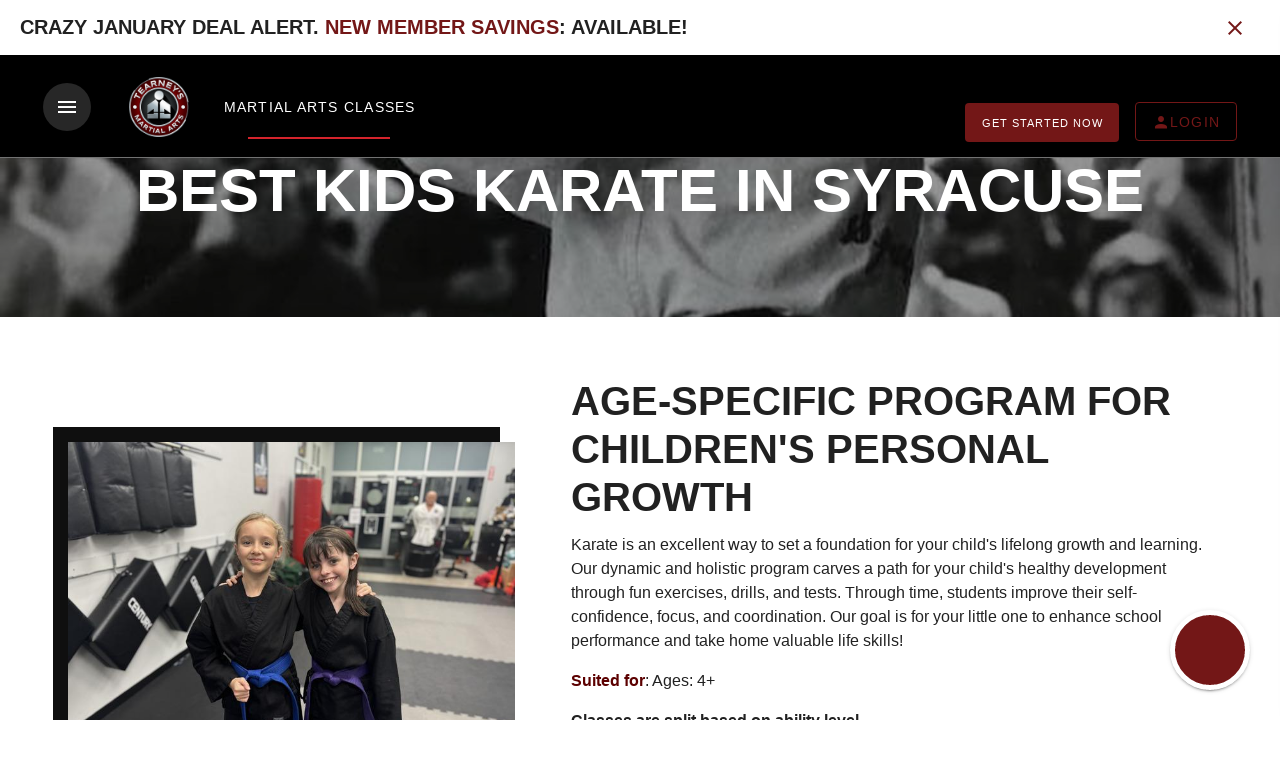

--- FILE ---
content_type: text/html; charset=UTF-8
request_url: https://tearneyskarate.com/classes/kids-karate/
body_size: 29128
content:
<!DOCTYPE html>
<html >
<head><meta charset="utf-8">
<title>Syracuse Kids Karate Classes &amp; Lessons | Tearney&#x27;s Martial Arts LLC - Syracuse, New York</title>
<meta name="viewport" content="width=device-width, initial-scale=1">
<style id="vuetify-theme-stylesheet">:root {
      --v-theme-background: 255,255,255;
      --v-theme-background-overlay-multiplier: 1;
      --v-theme-surface: 255,255,255;
      --v-theme-surface-overlay-multiplier: 1;
      --v-theme-surface-bright: 255,255,255;
      --v-theme-surface-bright-overlay-multiplier: 1;
      --v-theme-surface-variant: 66,66,66;
      --v-theme-surface-variant-overlay-multiplier: 2;
      --v-theme-on-surface-variant: 238,238,238;
      --v-theme-primary: 98,0,238;
      --v-theme-primary-overlay-multiplier: 2;
      --v-theme-primary-darken-1: 55,0,179;
      --v-theme-primary-darken-1-overlay-multiplier: 2;
      --v-theme-secondary: 3,218,198;
      --v-theme-secondary-overlay-multiplier: 1;
      --v-theme-secondary-darken-1: 1,135,134;
      --v-theme-secondary-darken-1-overlay-multiplier: 1;
      --v-theme-error: 176,0,32;
      --v-theme-error-overlay-multiplier: 2;
      --v-theme-info: 33,150,243;
      --v-theme-info-overlay-multiplier: 1;
      --v-theme-success: 76,175,80;
      --v-theme-success-overlay-multiplier: 1;
      --v-theme-warning: 251,140,0;
      --v-theme-warning-overlay-multiplier: 1;
      --v-theme-on-background: 0,0,0;
      --v-theme-on-surface: 0,0,0;
      --v-theme-on-surface-bright: 0,0,0;
      --v-theme-on-primary: 255,255,255;
      --v-theme-on-primary-darken-1: 255,255,255;
      --v-theme-on-secondary: 0,0,0;
      --v-theme-on-secondary-darken-1: 255,255,255;
      --v-theme-on-error: 255,255,255;
      --v-theme-on-info: 255,255,255;
      --v-theme-on-success: 255,255,255;
      --v-theme-on-warning: 255,255,255;
      --v-border-color: 0, 0, 0;
      --v-border-opacity: 0.12;
      --v-high-emphasis-opacity: 0.87;
      --v-medium-emphasis-opacity: 0.6;
      --v-disabled-opacity: 0.38;
      --v-idle-opacity: 0.04;
      --v-hover-opacity: 0.04;
      --v-focus-opacity: 0.12;
      --v-selected-opacity: 0.08;
      --v-activated-opacity: 0.12;
      --v-pressed-opacity: 0.12;
      --v-dragged-opacity: 0.08;
      --v-theme-kbd: 33, 37, 41;
      --v-theme-on-kbd: 255, 255, 255;
      --v-theme-code: 245, 245, 245;
      --v-theme-on-code: 0, 0, 0;
    }
    .v-theme--light {
      color-scheme: normal;
      --v-theme-background: 255,255,255;
      --v-theme-background-overlay-multiplier: 1;
      --v-theme-surface: 255,255,255;
      --v-theme-surface-overlay-multiplier: 1;
      --v-theme-surface-bright: 255,255,255;
      --v-theme-surface-bright-overlay-multiplier: 1;
      --v-theme-surface-variant: 66,66,66;
      --v-theme-surface-variant-overlay-multiplier: 2;
      --v-theme-on-surface-variant: 238,238,238;
      --v-theme-primary: 98,0,238;
      --v-theme-primary-overlay-multiplier: 2;
      --v-theme-primary-darken-1: 55,0,179;
      --v-theme-primary-darken-1-overlay-multiplier: 2;
      --v-theme-secondary: 3,218,198;
      --v-theme-secondary-overlay-multiplier: 1;
      --v-theme-secondary-darken-1: 1,135,134;
      --v-theme-secondary-darken-1-overlay-multiplier: 1;
      --v-theme-error: 176,0,32;
      --v-theme-error-overlay-multiplier: 2;
      --v-theme-info: 33,150,243;
      --v-theme-info-overlay-multiplier: 1;
      --v-theme-success: 76,175,80;
      --v-theme-success-overlay-multiplier: 1;
      --v-theme-warning: 251,140,0;
      --v-theme-warning-overlay-multiplier: 1;
      --v-theme-on-background: 0,0,0;
      --v-theme-on-surface: 0,0,0;
      --v-theme-on-surface-bright: 0,0,0;
      --v-theme-on-primary: 255,255,255;
      --v-theme-on-primary-darken-1: 255,255,255;
      --v-theme-on-secondary: 0,0,0;
      --v-theme-on-secondary-darken-1: 255,255,255;
      --v-theme-on-error: 255,255,255;
      --v-theme-on-info: 255,255,255;
      --v-theme-on-success: 255,255,255;
      --v-theme-on-warning: 255,255,255;
      --v-border-color: 0, 0, 0;
      --v-border-opacity: 0.12;
      --v-high-emphasis-opacity: 0.87;
      --v-medium-emphasis-opacity: 0.6;
      --v-disabled-opacity: 0.38;
      --v-idle-opacity: 0.04;
      --v-hover-opacity: 0.04;
      --v-focus-opacity: 0.12;
      --v-selected-opacity: 0.08;
      --v-activated-opacity: 0.12;
      --v-pressed-opacity: 0.12;
      --v-dragged-opacity: 0.08;
      --v-theme-kbd: 33, 37, 41;
      --v-theme-on-kbd: 255, 255, 255;
      --v-theme-code: 245, 245, 245;
      --v-theme-on-code: 0, 0, 0;
    }
    .v-theme--dark {
      color-scheme: dark;
      --v-theme-background: 18,18,18;
      --v-theme-background-overlay-multiplier: 1;
      --v-theme-surface: 33,33,33;
      --v-theme-surface-overlay-multiplier: 1;
      --v-theme-surface-bright: 204,191,214;
      --v-theme-surface-bright-overlay-multiplier: 2;
      --v-theme-surface-variant: 163,163,163;
      --v-theme-surface-variant-overlay-multiplier: 2;
      --v-theme-on-surface-variant: 66,66,66;
      --v-theme-primary: 187,134,252;
      --v-theme-primary-overlay-multiplier: 2;
      --v-theme-primary-darken-1: 55,0,179;
      --v-theme-primary-darken-1-overlay-multiplier: 1;
      --v-theme-secondary: 3,218,197;
      --v-theme-secondary-overlay-multiplier: 2;
      --v-theme-secondary-darken-1: 3,218,197;
      --v-theme-secondary-darken-1-overlay-multiplier: 2;
      --v-theme-error: 207,102,121;
      --v-theme-error-overlay-multiplier: 2;
      --v-theme-info: 33,150,243;
      --v-theme-info-overlay-multiplier: 2;
      --v-theme-success: 76,175,80;
      --v-theme-success-overlay-multiplier: 2;
      --v-theme-warning: 251,140,0;
      --v-theme-warning-overlay-multiplier: 2;
      --v-theme-on-background: 255,255,255;
      --v-theme-on-surface: 255,255,255;
      --v-theme-on-surface-bright: 0,0,0;
      --v-theme-on-primary: 255,255,255;
      --v-theme-on-primary-darken-1: 255,255,255;
      --v-theme-on-secondary: 0,0,0;
      --v-theme-on-secondary-darken-1: 0,0,0;
      --v-theme-on-error: 255,255,255;
      --v-theme-on-info: 255,255,255;
      --v-theme-on-success: 255,255,255;
      --v-theme-on-warning: 255,255,255;
      --v-border-color: 255, 255, 255;
      --v-border-opacity: 0.12;
      --v-high-emphasis-opacity: 1;
      --v-medium-emphasis-opacity: 0.7;
      --v-disabled-opacity: 0.5;
      --v-idle-opacity: 0.1;
      --v-hover-opacity: 0.04;
      --v-focus-opacity: 0.12;
      --v-selected-opacity: 0.08;
      --v-activated-opacity: 0.12;
      --v-pressed-opacity: 0.16;
      --v-dragged-opacity: 0.08;
      --v-theme-kbd: 33, 37, 41;
      --v-theme-on-kbd: 255, 255, 255;
      --v-theme-code: 52, 52, 52;
      --v-theme-on-code: 204, 204, 204;
    }
    .bg-background {
      --v-theme-overlay-multiplier: var(--v-theme-background-overlay-multiplier);
      background-color: rgb(var(--v-theme-background)) !important;
      color: rgb(var(--v-theme-on-background)) !important;
    }
    .bg-surface {
      --v-theme-overlay-multiplier: var(--v-theme-surface-overlay-multiplier);
      background-color: rgb(var(--v-theme-surface)) !important;
      color: rgb(var(--v-theme-on-surface)) !important;
    }
    .bg-surface-bright {
      --v-theme-overlay-multiplier: var(--v-theme-surface-bright-overlay-multiplier);
      background-color: rgb(var(--v-theme-surface-bright)) !important;
      color: rgb(var(--v-theme-on-surface-bright)) !important;
    }
    .bg-surface-variant {
      --v-theme-overlay-multiplier: var(--v-theme-surface-variant-overlay-multiplier);
      background-color: rgb(var(--v-theme-surface-variant)) !important;
      color: rgb(var(--v-theme-on-surface-variant)) !important;
    }
    .bg-primary {
      --v-theme-overlay-multiplier: var(--v-theme-primary-overlay-multiplier);
      background-color: rgb(var(--v-theme-primary)) !important;
      color: rgb(var(--v-theme-on-primary)) !important;
    }
    .bg-primary-darken-1 {
      --v-theme-overlay-multiplier: var(--v-theme-primary-darken-1-overlay-multiplier);
      background-color: rgb(var(--v-theme-primary-darken-1)) !important;
      color: rgb(var(--v-theme-on-primary-darken-1)) !important;
    }
    .bg-secondary {
      --v-theme-overlay-multiplier: var(--v-theme-secondary-overlay-multiplier);
      background-color: rgb(var(--v-theme-secondary)) !important;
      color: rgb(var(--v-theme-on-secondary)) !important;
    }
    .bg-secondary-darken-1 {
      --v-theme-overlay-multiplier: var(--v-theme-secondary-darken-1-overlay-multiplier);
      background-color: rgb(var(--v-theme-secondary-darken-1)) !important;
      color: rgb(var(--v-theme-on-secondary-darken-1)) !important;
    }
    .bg-error {
      --v-theme-overlay-multiplier: var(--v-theme-error-overlay-multiplier);
      background-color: rgb(var(--v-theme-error)) !important;
      color: rgb(var(--v-theme-on-error)) !important;
    }
    .bg-info {
      --v-theme-overlay-multiplier: var(--v-theme-info-overlay-multiplier);
      background-color: rgb(var(--v-theme-info)) !important;
      color: rgb(var(--v-theme-on-info)) !important;
    }
    .bg-success {
      --v-theme-overlay-multiplier: var(--v-theme-success-overlay-multiplier);
      background-color: rgb(var(--v-theme-success)) !important;
      color: rgb(var(--v-theme-on-success)) !important;
    }
    .bg-warning {
      --v-theme-overlay-multiplier: var(--v-theme-warning-overlay-multiplier);
      background-color: rgb(var(--v-theme-warning)) !important;
      color: rgb(var(--v-theme-on-warning)) !important;
    }
    .text-background {
      color: rgb(var(--v-theme-background)) !important;
    }
    .border-background {
      --v-border-color: var(--v-theme-background);
    }
    .text-surface {
      color: rgb(var(--v-theme-surface)) !important;
    }
    .border-surface {
      --v-border-color: var(--v-theme-surface);
    }
    .text-surface-bright {
      color: rgb(var(--v-theme-surface-bright)) !important;
    }
    .border-surface-bright {
      --v-border-color: var(--v-theme-surface-bright);
    }
    .text-surface-variant {
      color: rgb(var(--v-theme-surface-variant)) !important;
    }
    .border-surface-variant {
      --v-border-color: var(--v-theme-surface-variant);
    }
    .on-surface-variant {
      color: rgb(var(--v-theme-on-surface-variant)) !important;
    }
    .text-primary {
      color: rgb(var(--v-theme-primary)) !important;
    }
    .border-primary {
      --v-border-color: var(--v-theme-primary);
    }
    .text-primary-darken-1 {
      color: rgb(var(--v-theme-primary-darken-1)) !important;
    }
    .border-primary-darken-1 {
      --v-border-color: var(--v-theme-primary-darken-1);
    }
    .text-secondary {
      color: rgb(var(--v-theme-secondary)) !important;
    }
    .border-secondary {
      --v-border-color: var(--v-theme-secondary);
    }
    .text-secondary-darken-1 {
      color: rgb(var(--v-theme-secondary-darken-1)) !important;
    }
    .border-secondary-darken-1 {
      --v-border-color: var(--v-theme-secondary-darken-1);
    }
    .text-error {
      color: rgb(var(--v-theme-error)) !important;
    }
    .border-error {
      --v-border-color: var(--v-theme-error);
    }
    .text-info {
      color: rgb(var(--v-theme-info)) !important;
    }
    .border-info {
      --v-border-color: var(--v-theme-info);
    }
    .text-success {
      color: rgb(var(--v-theme-success)) !important;
    }
    .border-success {
      --v-border-color: var(--v-theme-success);
    }
    .text-warning {
      color: rgb(var(--v-theme-warning)) !important;
    }
    .border-warning {
      --v-border-color: var(--v-theme-warning);
    }
    .on-background {
      color: rgb(var(--v-theme-on-background)) !important;
    }
    .on-surface {
      color: rgb(var(--v-theme-on-surface)) !important;
    }
    .on-surface-bright {
      color: rgb(var(--v-theme-on-surface-bright)) !important;
    }
    .on-primary {
      color: rgb(var(--v-theme-on-primary)) !important;
    }
    .on-primary-darken-1 {
      color: rgb(var(--v-theme-on-primary-darken-1)) !important;
    }
    .on-secondary {
      color: rgb(var(--v-theme-on-secondary)) !important;
    }
    .on-secondary-darken-1 {
      color: rgb(var(--v-theme-on-secondary-darken-1)) !important;
    }
    .on-error {
      color: rgb(var(--v-theme-on-error)) !important;
    }
    .on-info {
      color: rgb(var(--v-theme-on-info)) !important;
    }
    .on-success {
      color: rgb(var(--v-theme-on-success)) !important;
    }
    .on-warning {
      color: rgb(var(--v-theme-on-warning)) !important;
    }
</style>
<meta name="description" content="This comprehensive program keeps your child motivated through exercise, training drills, and skill building exercises. Parents report improved focus, self control, and better performance in school with our training. Classes are separated according to ability level.">
<meta property="og:title" content="Syracuse Kids Karate Classes & Lessons | Tearney's Martial Arts LLC - Syracuse, New York">
<meta property="og:site_name" content="Tearney's Martial Arts LLC">
<meta property="og:description" content="This comprehensive program keeps your child motivated through exercise, training drills, and skill building exercises. Parents report improved focus, self control, and better performance in school with our training. Classes are separated according to ability level.">
<meta property="og:image" content="https://d3k0lk57n8zw9s.cloudfront.net/cf2f952b-c595-4037-be1b-55194048978c_350.png">
<meta property="og:url" content="https://tearneyskarate.com">
<meta name="twitter:title" content="Syracuse Kids Karate Classes & Lessons | Tearney's Martial Arts LLC - Syracuse, New York">
<meta name="twitter:description" content="This comprehensive program keeps your child motivated through exercise, training drills, and skill building exercises. Parents report improved focus, self control, and better performance in school with our training. Classes are separated according to ability level.">
<meta name="twitter:image" content="https://d3k0lk57n8zw9s.cloudfront.net/cf2f952b-c595-4037-be1b-55194048978c_350.png">
<link rel="canonical" href="https://tearneyskarate.com">
<link rel="icon" href="https://d3k0lk57n8zw9s.cloudfront.net/cf2f952b-c595-4037-be1b-55194048978c_350.png">
<link rel="shortcut icon" href="https://d3k0lk57n8zw9s.cloudfront.net/cf2f952b-c595-4037-be1b-55194048978c_350.png">
<link rel="icon" type="image/x-icon" href="https://d3k0lk57n8zw9s.cloudfront.net/cf2f952b-c595-4037-be1b-55194048978c_350.png">
<script type="application/ld+json">{"@context":"https://schema.org","@type":["HealthClub","LocalBusiness"],"name":"Tearney's Martial Arts LLC","logo":"https://d3k0lk57n8zw9s.cloudfront.net/cf2f952b-c595-4037-be1b-55194048978c_350.png","image":"https://d3k0lk57n8zw9s.cloudfront.net/cf2f952b-c595-4037-be1b-55194048978c_350.png","telephone":"3154843264","openingHours":[],"priceRange":"$29.99","url":"https://tearneyskarate.com","address":{"@type":"PostalAddress","streetAddress":"Township 5, 150 Township Blvd, Suite 30 (two doors down from Metro Mattress), Camillus, New York 13031","addressLocality":"Camillus","addressRegion":"New York","postalCode":"13031","addressCountry":"Syracuse"},"geo":{"@type":"GeoCoordinates","latitude":"43.056316","longitude":"-76.269409"},"contactPoint":{"@type":"ContactPoint","telephone":"+1-3154843264","contactType":"Customer service"}}</script>
<script type="application/ld+json">{"@context":"https://schema.org","@type":"FAQPage","mainEntity":[{"@type":"Question","name":"What martial arts programs do you offer?","acceptedAnswer":{"@type":"Answer","text":"We offer a variety of martial arts programs including Kids Karate, Adult Karate, General, Birthday Parties, Our Training Center"}},{"@type":"Question","name":"Who are your instructors?","acceptedAnswer":{"@type":"Answer","text":"Our instructors are certified professionals with years of teaching and competitive Kyoshi Alexis Tearney Kuhl, Yudansha Mel Hordies , Yudansha Zara Dafoe experience."}},{"@type":"Question","name":"What is the trial fee at your gym?","acceptedAnswer":{"@type":"Answer","text":"Our 3 Classes has trial fee of $29.99, Kids Karate (Price: $29.99)"}}]}</script>
<script type="application/ld+json">{"@context":"https://schema.org/","@type":"Product","name":"Kids Karate","description":"This comprehensive program keeps your child motivated through exercise, training drills, and skill building exercises. Parents report improved focus, self control, and better performance in school with our training. Classes are separated according to ability level.","image":"https://d3k0lk57n8zw9s.cloudfront.net/a5baac52-8189-4588-b926-ee88d251a120_350.jpg","offers":{"@type":"Offer","price":"29.99","priceCurrency":"USD","availability":"https://schema.org/InStock","url":"https://tearneyskarate.com/classes/kids-karate","priceValidUntil":"2027-01-20"}}</script>
<script type="application/ld+json">{"@context":"http://schema.org","@type":"Product","name":"Kids Karate","url":"https://tearneyskarate.com/classes/kids-karate","offers":{"@type":"Offer","price":"29.99"}}</script><link rel="preload" as="fetch" crossorigin="anonymous" href="/classes/kids-karate/_payload.json"><link rel="modulepreload" as="script" crossorigin href="/_nuxt/entry.b5e30818.js"><link rel="preload" as="style" href="/_nuxt/entry.f24f8034.css"><link rel="modulepreload" as="script" crossorigin href="/_nuxt/default.adfd5ac0.js"><link rel="modulepreload" as="script" crossorigin href="/_nuxt/client-only.37fe88fb.js"><link rel="modulepreload" as="script" crossorigin href="/_nuxt/dynamic-import-helper.be004503.js"><link rel="modulepreload" as="script" crossorigin href="/_nuxt/authMixin.0edaa69e.js"><link rel="modulepreload" as="script" crossorigin href="/_nuxt/v4.4a60fe23.js"><link rel="modulepreload" as="script" crossorigin href="/_nuxt/index.a89fb551.js"><link rel="modulepreload" as="script" crossorigin href="/_nuxt/LandingPageBanner.25f77f8f.js"><link rel="modulepreload" as="script" crossorigin href="/_nuxt/ServiceAddEdit.8b9ac1c4.js"><link rel="modulepreload" as="script" crossorigin href="/_nuxt/ImageSelector.fa5bef8f.js"><link rel="preload" as="style" href="/_nuxt/ImageSelector.c78573da.css"><link rel="modulepreload" as="script" crossorigin href="/_nuxt/media-uploader-mixin.bb3e964b.js"><link rel="modulepreload" as="script" crossorigin href="/_nuxt/media.6939b061.js"><link rel="modulepreload" as="script" crossorigin href="/_nuxt/nonSecureCalls.51eb1f67.js"><link rel="modulepreload" as="script" crossorigin href="/_nuxt/catchErrors.9c9e9450.js"><link rel="modulepreload" as="script" crossorigin href="/_nuxt/media-gallery-mixin.9058c978.js"><link rel="modulepreload" as="script" crossorigin href="/_nuxt/service.b1986403.js"><link rel="modulepreload" as="script" crossorigin href="/_nuxt/validations.e333acbd.js"><link rel="modulepreload" as="script" crossorigin href="/_nuxt/slugify.292b1d8f.js"><link rel="modulepreload" as="script" crossorigin href="/_nuxt/builder.db78b63e.js"><link rel="modulepreload" as="script" crossorigin href="/_nuxt/OrderingDraggable.e29e778e.js"><link rel="modulepreload" as="script" crossorigin href="/_nuxt/DeleteWarning.d229648d.js"><link rel="modulepreload" as="script" crossorigin href="/_nuxt/vue-draggable-next.esm-bundler.bca6ef42.js"><link rel="modulepreload" as="script" crossorigin href="/_nuxt/componentsMixin.07743984.js"><link rel="modulepreload" as="script" crossorigin href="/_nuxt/VirtualScheduleDefault.175c73c0.js"><link rel="modulepreload" as="script" crossorigin href="/_nuxt/moment.e9e012b5.js"><link rel="modulepreload" as="script" crossorigin href="/_nuxt/vue-ctk-date-time-picker.66b8fd4a.js"><link rel="preload" as="style" href="/_nuxt/vue-ctk-date-time-picker.d937f736.css"><link rel="modulepreload" as="script" crossorigin href="/_nuxt/main.f3815994.js"><link rel="preload" as="style" href="/_nuxt/main.c1c4600b.css"><link rel="modulepreload" as="script" crossorigin href="/_nuxt/VDataTable.c56e9b4b.js"><link rel="preload" as="style" href="/_nuxt/VDataTable.9ccfb9b1.css"><link rel="modulepreload" as="script" crossorigin href="/_nuxt/InterestedServices.333810e0.js"><link rel="modulepreload" as="script" crossorigin href="/_nuxt/TextTransitionLoader.4ca533f4.js"><link rel="preload" as="style" href="/_nuxt/TextTransitionLoader.6f077f48.css"><link rel="modulepreload" as="script" crossorigin href="/_nuxt/ServiceSectionEdit.11fc6a65.js"><link rel="modulepreload" as="script" crossorigin href="/_nuxt/CustomBulletsForm.0439d1f1.js"><link rel="preload" as="style" href="/_nuxt/CustomBulletsForm.ab6e590c.css"><link rel="modulepreload" as="script" crossorigin href="/_nuxt/mediaMixin.cc838575.js"><link rel="modulepreload" as="script" crossorigin href="/_nuxt/CustomServiceVideo.81e9aece.js"><link rel="modulepreload" as="script" crossorigin href="/_nuxt/pageUtils.336d541d.js"><link rel="modulepreload" as="script" crossorigin href="/_nuxt/quill.imageUploader.min.52ec7b5a.js"><link rel="preload" as="style" href="/_nuxt/quill.imageUploader.8298ff67.css"><link rel="modulepreload" as="script" crossorigin href="/_nuxt/base64ImgValidation.0ed12c3b.js"><link rel="modulepreload" as="script" crossorigin href="/_nuxt/checkoutDetails.8ebfcfb7.js"><link rel="modulepreload" as="script" crossorigin href="/_nuxt/UnitOfTime.056a425d.js"><link rel="modulepreload" as="script" crossorigin href="/_nuxt/eventMixin.270073eb.js"><link rel="modulepreload" as="script" crossorigin href="/_nuxt/initializeSocket.c0450e13.js"><link rel="modulepreload" as="script" crossorigin href="/_nuxt/ReviewsClean.5f4ab592.js"><link rel="modulepreload" as="script" crossorigin href="/_nuxt/reviews.256687e2.js"><link rel="modulepreload" as="script" crossorigin href="/_nuxt/InstructorDefault.e67e33ef.js"><link rel="modulepreload" as="script" crossorigin href="/_nuxt/nuxt-link.123656ad.js"><link rel="modulepreload" as="script" crossorigin href="/_nuxt/MetaTags.2590b8d7.js"><link rel="modulepreload" as="script" crossorigin href="/_nuxt/BlackHeader.a30344fb.js"><link rel="modulepreload" as="script" crossorigin href="/_nuxt/Banner.c7c43760.js"><link rel="modulepreload" as="script" crossorigin href="/_nuxt/offerDeal.7d458302.js"><link rel="modulepreload" as="script" crossorigin href="/_nuxt/TreeView.bf3c051e.js"><link rel="preload" as="style" href="/_nuxt/TreeView.c8b913f7.css"><link rel="modulepreload" as="script" crossorigin href="/_nuxt/headerMixin.e5fe861c.js"><link rel="modulepreload" as="script" crossorigin href="/_nuxt/mdi.ed2366b7.js"><link rel="modulepreload" as="script" crossorigin href="/_nuxt/FooterDefault.835ca7e6.js"><link rel="modulepreload" as="script" crossorigin href="/_nuxt/footerMixin.42fd352d.js"><link rel="modulepreload" as="script" crossorigin href="/_nuxt/PopupStepperCheckout.a87ef8e0.js"><link rel="modulepreload" as="script" crossorigin href="/_nuxt/Checkout.225a6ab3.js"><link rel="preload" as="style" href="/_nuxt/Checkout.230cad79.css"><link rel="modulepreload" as="script" crossorigin href="/_nuxt/submitLeadForm.4962a629.js"><link rel="modulepreload" as="script" crossorigin href="/_nuxt/vue-recaptcha.es.145bedd6.js"><link rel="modulepreload" as="script" crossorigin href="/_nuxt/GeneralRightImage.988be18d.js"><link rel="modulepreload" as="script" crossorigin href="/_nuxt/sections.05c4996f.js"><link rel="modulepreload" as="script" crossorigin href="/_nuxt/GeneralLeftImage.7a2a2706.js"><link rel="prefetch" as="image" type="image/svg+xml" href="/_nuxt/6781170c0c08b15fff2d.7d25f6f7.svg"><link rel="prefetch" as="script" crossorigin href="/_nuxt/error.011028b8.js"><link rel="prefetch" as="script" crossorigin href="/_nuxt/guided-flow.ec3ac16a.js"><link rel="prefetch" as="script" crossorigin href="/_nuxt/with-header.183e4566.js"><link rel="prefetch" as="script" crossorigin href="/_nuxt/workbox-window.prod.es5.c46a1faa.js"><link rel="prefetch" as="script" crossorigin href="/_nuxt/error-component.9899d1c7.js"><link rel="prefetch" as="script" crossorigin href="/_nuxt/BottomRequestFormDefault.352c29e7.js"><link rel="prefetch" as="script" crossorigin href="/_nuxt/Widgets.8e4020ac.js"><link rel="prefetch" as="script" crossorigin href="/_nuxt/PopupFormReview.7441756a.js"><link rel="prefetch" as="script" crossorigin href="/_nuxt/Header2.f741b88b.js"><link rel="prefetch" as="script" crossorigin href="/_nuxt/CheckoutTopBanner.63c4305a.js"><link rel="prefetch" as="script" crossorigin href="/_nuxt/Header360.41de43e3.js"><link rel="prefetch" as="script" crossorigin href="/_nuxt/HeaderAbbi.8500dd80.js"><link rel="prefetch" as="script" crossorigin href="/_nuxt/HeaderDefault.4eb5f2fa.js"><link rel="prefetch" as="script" crossorigin href="/_nuxt/SalonHeader.6f71a8c5.js"><link rel="prefetch" as="script" crossorigin href="/_nuxt/WhiteHeader.7a0188bb.js"><link rel="prefetch" as="script" crossorigin href="/_nuxt/DarkFooter.b1ab6238.js"><link rel="prefetch" as="script" crossorigin href="/_nuxt/Footer360.9140547d.js"><link rel="prefetch" as="script" crossorigin href="/_nuxt/FooterAbbi.a47498b0.js"><link rel="prefetch" as="script" crossorigin href="/_nuxt/FooterWavy.b508e76b.js"><link rel="prefetch" as="script" crossorigin href="/_nuxt/GymFooter.06653344.js"><link rel="prefetch" as="script" crossorigin href="/_nuxt/SalonFooter.d5fa886b.js"><link rel="prefetch" as="script" crossorigin href="/_nuxt/VideoPlayer.40c750f7.js"><link rel="stylesheet" href="/_nuxt/entry.f24f8034.css"><link rel="stylesheet" href="/_nuxt/ImageSelector.c78573da.css"><link rel="stylesheet" href="/_nuxt/vue-ctk-date-time-picker.d937f736.css"><link rel="stylesheet" href="/_nuxt/main.c1c4600b.css"><link rel="stylesheet" href="/_nuxt/VDataTable.9ccfb9b1.css"><link rel="stylesheet" href="/_nuxt/TextTransitionLoader.6f077f48.css"><link rel="stylesheet" href="/_nuxt/CustomBulletsForm.ab6e590c.css"><link rel="stylesheet" href="/_nuxt/quill.imageUploader.8298ff67.css"><link rel="stylesheet" href="/_nuxt/TreeView.c8b913f7.css"><link rel="stylesheet" href="/_nuxt/Checkout.230cad79.css"><style>.v-application{background-color:#fff!important}.desk-form .v-text-field--filled>.v-input__control>.v-input__slot,.desk-form .v-text-field--full-width>.v-input__control>.v-input__slot,.desk-form .v-text-field--outlined>.v-input__control>.v-input__slot{min-height:40px}.desk-form .v-text-field--outlined .v-label{top:10px}.desk-form .v-text-field__details{display:none!important}.highchart-overflow{overflow:scroll!important}@media only screen and (max-width:767px){.app-overflow{overflow:hidden}.v-data-table-footer{justify-content:center!important;overflow:scroll}}</style><style>.first-section .v-image__image.v-image__image--contain[data-v-9cf0a58b]{background:none!important}.program-slug-button[data-v-9cf0a58b]{display:flex;justify-content:center}</style><style>.header-main[data-v-8b36b4b9]{position:relative;z-index:99}.header-main .nav-logo[data-v-8b36b4b9]{align-items:center;display:flex;margin:0 30px}.header-main .nav-logo .webLogo[data-v-8b36b4b9]{background-size:contain;cursor:pointer;top:0}@media not all and (-webkit-min-device-pixel-ratio:0),not all and (min-resolution:0.001dpcm){@supports (-webkit-appearance:none){.header-main .nav-logo .webLogo[data-v-8b36b4b9]{height:60px;-o-object-fit:contain;object-fit:contain;width:100%!important}}}.header-main .Header-icons[data-v-8b36b4b9]{position:absolute;right:40px;top:14px}.header-main .Header-icons .blackHeader-socialIcon[data-v-8b36b4b9]{text-align:center}.header-main .Header-icons .blackHeader-socialIcon .v-btn[data-v-8b36b4b9]{background:#666;border-radius:50px;height:25px!important;margin-left:10px;min-width:25px;padding:0;width:25px}.header-main .Header-icons .blackHeader-socialIcon .v-btn .v-icon[data-v-8b36b4b9]{color:#fff;font-size:20px}.header-main .topBar-nav[data-v-8b36b4b9]{background:#000;border-bottom:1px solid hsla(0,0%,80%,.561);max-height:103px;min-height:103px;position:fixed;width:100%}.header-main .topBar-nav .headerContainer[data-v-8b36b4b9]{padding:9px 27px}.header-main .topBar-nav .nav-container[data-v-8b36b4b9]{display:flex;justify-content:space-between}.header-main .logo-brand-section[data-v-8b36b4b9]{align-items:center;display:flex;height:100%}.header-main .logo-brand-section .toggle-btn[data-v-8b36b4b9]{background:#272727;border-radius:40px;box-shadow:0 3px 5px -1px rgba(0,0,0,.2);height:45px;margin-top:8px;padding:0 14px;width:45px}.header-main .logo-brand-section .nav-link[data-v-8b36b4b9]{align-items:center;display:flex;justify-content:center}.header-main .logo-brand-section .nav-link .v-btn[data-v-8b36b4b9]{width:200px}.header-main .logo-brand-section .nav-link[data-v-8b36b4b9]:after{background-color:var(--after-bg);content:"";height:2px;margin-top:31px;position:absolute;width:142px}.header-main .logo-brand-section .nav-link[data-v-8b36b4b9]:hover{background-color:#161515}.header-main .profile-dropdown-menu[data-v-8b36b4b9]{margin-left:10px;margin-top:5px}.header-main .profile-dropdown-menu .avatar-dropdown-menu[data-v-8b36b4b9]{border:1px solid #ccc;border-radius:50px;box-shadow:2px 3px 5px hsla(0,0%,80%,.38);height:45px;margin-right:20px;min-width:45px;padding:10px 0;width:45px}.header-main .profile-dropdown-menu .avatar-dropdown-menu .avatar-profile-img[data-v-8b36b4b9]{color:#fff}.header-main .profile-dropdown-nav[data-v-8b36b4b9]{background:#fff;color:#000;margin-top:10px;position:absolute;right:25px}.header-main .profile-dropdown-nav .profile-link[data-v-8b36b4b9]{padding:8px 12px}.header-main .profile-dropdown-nav .profile-link[data-v-8b36b4b9]:hover{cursor:pointer}.header-main .profile-dropdown-nav button[data-v-8b36b4b9]{background:#fff;box-shadow:0 3px 5px #ccc;color:#333;padding:10px;position:absolute;right:0}.header-main .loginbtn-view[data-v-8b36b4b9]{background-color:transparent;border:1px solid;font-size:14px;height:39px;min-width:61px;padding:0 16px}.header-main .top-nav-btns[data-v-8b36b4b9]{display:flex;justify-content:flex-end;text-align:right;width:100%}.header-main .top-nav-btns .full-width-btn-xs[data-v-8b36b4b9]{border-radius:4px;color:#fff;font-weight:500;margin-right:10px;padding:7px 16px;position:relative;text-transform:uppercase;top:1px}.header-main .black-last-div-spacing[data-v-8b36b4b9]{margin-top:103px}.header-main .SidebarfixedNav .black-sidebar-spacing[data-v-8b36b4b9]{margin-top:79px;top:24px}.header-main .left-sidebar[data-v-8b36b4b9]{background:#fff;box-shadow:0 6px 9px hsla(0,0%,80%,.349);height:100%;left:0;overflow-y:auto;padding-top:10px;position:fixed;width:20%}.header-main .left-sidebar[data-v-8b36b4b9]:hover{overflow-y:scroll}.header-main .black-last-div-spacing[data-v-8b36b4b9],.header-main .black-sidebar-spacing[data-v-8b36b4b9]{margin-top:90px}.header-main .black-last-div-spacing[data-v-8b36b4b9]{padding-bottom:80px;position:relative}.header-main .fixedNav .topBar-nav[data-v-8b36b4b9]{top:0}.header-main .nav-single-link[data-v-8b36b4b9]{background-color:#030303!important;border-radius:0;color:#fff;font-size:14px;margin-top:10px;width:200px!important}.header-main .nav-single-link[data-v-8b36b4b9]:after{background:var(--after-bg);content:"";height:2px;margin-top:31px;position:absolute;width:142px}.header-main .nav-single-link[data-v-8b36b4b9]:hover{background:transparent!important}.header-main .avatar-padding[data-v-8b36b4b9]{padding-top:30px;text-align:right}.left-sidebar[data-v-8b36b4b9]::-webkit-scrollbar-track{background-color:#f5f5f5;border-radius:0;-webkit-box-shadow:inset 0 0 6px rgba(0,0,0,.3)}.left-sidebar[data-v-8b36b4b9]::-webkit-scrollbar{background-color:#f5f5f5;width:10px}.left-sidebar[data-v-8b36b4b9]::-webkit-scrollbar-thumb{background-color:#000;border-radius:0;-webkit-box-shadow:inset 0 0 6px rgba(0,0,0,.3)}@media only screen and (max-width:767px){.header-main .left-sidebar[data-v-8b36b4b9]{overflow-y:scroll;width:100%}.header-main .black-last-div-spacing[data-v-8b36b4b9],.header-main .black-sidebar-spacing[data-v-8b36b4b9]{margin-top:46px}.header-main .nav-single-link-hide[data-v-8b36b4b9]{display:none!important}.header-main .nav-logo[data-v-8b36b4b9]{margin-top:12px}.header-main .nav-logo .webLogo[data-v-8b36b4b9]{height:75px;left:0;margin:auto;max-width:120px!important;-o-object-fit:contain;object-fit:contain;position:absolute!important;right:0;text-align:center;top:45px}.header-main .loginbtn-view[data-v-8b36b4b9]{font-size:12px!important;height:32px!important;position:absolute!important;right:4px;top:22px;width:70px}.header-main .loginbtn-view span[data-v-8b36b4b9]{display:none}.header-main .loginbtn-view .avatar-profile-img[data-v-8b36b4b9]{font-size:19px}.header-main .logo-brand-section .toggle-btn[data-v-8b36b4b9]{height:40px;left:5px;margin-top:-2px;position:absolute;top:12px;width:40px}.header-main .top-nav-btns[data-v-8b36b4b9]{float:inherit}.header-main .top-nav-btns .full-width-btn-xs[data-v-8b36b4b9]{display:block;font-size:14px;letter-spacing:1px;margin:auto auto auto 9px;width:98%}.header-main .topBar-nav[data-v-8b36b4b9]{max-height:126px;min-height:126px}.header-main .mobileview-colum[data-v-8b36b4b9]{flex-basis:auto!important;width:100%!important}.header-main .mobileview-colum .secure-btn[data-v-8b36b4b9]{display:none}.header-main .avatar-dropdown-menu[data-v-8b36b4b9]{margin-right:0!important;margin-top:10px;position:absolute;right:12px;top:0}.header-main .avatar-dropdown-menu .avatar-dropdown-menu[data-v-8b36b4b9]{height:45px;min-width:45px;padding:10px 0;width:45px}.header-main .avatar-padding[data-v-8b36b4b9]{margin-top:10px;padding-top:9px}.header-main .profile-dropdown-nav[data-v-8b36b4b9]{margin-top:0;right:10px;top:65px}.header-main .profile-dropdown-nav button[data-v-8b36b4b9]{right:0;top:auto}.header-main.logHeader .topBar-nav[data-v-8b36b4b9]{max-height:80px;min-height:80px;padding:10px 0}.header-main .Header-icons[data-v-8b36b4b9]{left:0;position:absolute;right:0;top:7px}.header-main .Header-icons .blackHeader-socialIcon[data-v-8b36b4b9]{text-align:center}.header-main .Header-icons .blackHeader-socialIcon .v-btn[data-v-8b36b4b9]{margin:0 5px}.header-main .Header-icons .blackHeader-socialIcon .v-btn .v-icon[data-v-8b36b4b9]{color:#fff;font-size:15px}.header-main .black-last-div-spacing[data-v-8b36b4b9]{margin-top:64px}.header-main .SidebarfixedNav .black-sidebar-spacing[data-v-8b36b4b9]{margin-top:40px;top:24px}}@media (min-width:768px) and (max-width:900px){.header-main .toggle-btn[data-v-8b36b4b9]{margin-top:8px}.header-main .webLogo[data-v-8b36b4b9]{max-width:125px!important;top:-3px}.header-main .nav-single-link[data-v-8b36b4b9]{color:#fff;font-size:12px}.header-main .loginbtn-view[data-v-8b36b4b9]{font-size:12px}.header-main .top-nav-btns[data-v-8b36b4b9]{color:#fff;font-size:12px}.header-main .top-nav-btns .full-width-btn-xs[data-v-8b36b4b9]{letter-spacing:1px;padding:10px 16px}.header-main .nav-single-link[data-v-8b36b4b9]{margin-top:-5px}.header-main .left-sidebar[data-v-8b36b4b9]{width:50%}.header-main .black-last-div-spacing[data-v-8b36b4b9],.header-main .black-sidebar-spacing[data-v-8b36b4b9]{margin-top:72px}.header-main .SidebarfixedNav .black-last-div-spacing[data-v-8b36b4b9],.header-main .SidebarfixedNav .black-sidebar-spacing[data-v-8b36b4b9]{margin-top:60px}}@media (min-width:901px) and (max-width:1366px){.header-main .toggle-btn[data-v-8b36b4b9]{margin-top:8px}.header-main .webLogo[data-v-8b36b4b9]{max-width:125px;top:-3px}.header-main .nav-single-link[data-v-8b36b4b9]{color:#fff;font-size:12px}.header-main .top-nav-btns[data-v-8b36b4b9]{color:#fff;font-size:11px}.header-main .nav-single-link[data-v-8b36b4b9]{margin-top:7px}.header-main .left-sidebar[data-v-8b36b4b9]{width:33%}}</style><style>body[data-v-18ae480c]{background:#fff;color:#fff}h3[data-v-18ae480c],h4[data-v-18ae480c],h5[data-v-18ae480c],h6[data-v-18ae480c]{font-weight:bolder}h1[data-v-18ae480c]{color:#fff;font-size:60px;font-weight:700;line-height:1;margin-top:0;text-transform:uppercase}h1 span.clr-red[data-v-18ae480c]{color:#d5242c}h2[data-v-18ae480c]{font-size:40px!important;line-height:1.2;text-transform:uppercase}h2[data-v-18ae480c],h2.heading[data-v-18ae480c]{font-weight:bolder}h2.heading[data-v-18ae480c]{font-size:36px!important}h2.heading-black[data-v-18ae480c]{color:#000}h2.heading-white[data-v-18ae480c]{color:#fff}h4[data-v-18ae480c]{font-size:20px;font-weight:bolder}.app-main-accent-color[data-v-18ae480c]{background-color:#d5242c}.sell-product span.v-btn__content[data-v-18ae480c]{color:#fff;display:block!important}@media only screen and (max-width:767px){#recaptcha-container[data-v-18ae480c]{transform:scale(.77);-webkit-transform:scale(.77);transform-origin:0 0;-webkit-transform-origin:0 0}.g-recaptcha-bubble-arrow[data-v-18ae480c]{display:none}.g-recaptcha-bubble-arrow+div[data-v-18ae480c]{left:50%;position:fixed!important;top:50%;transform:translate(-50%,-50%);-webkit-transform:translate(-50%,-50%)}.h1-heading[data-v-18ae480c]{font-size:20px!important;white-space:normal}}.center-with-rubby[data-v-18ae480c]{display:ruby}.banner-row[data-v-18ae480c]{display:flex;justify-content:center}.banner-text[data-v-18ae480c]{font-size:30px!important;font-weight:600;line-height:31px}.banner-text span[data-v-18ae480c]{cursor:pointer}#top-banner[data-v-18ae480c]{min-height:57px;padding:0 20px}@media only screen and (max-width:767px){#top-banner[data-v-18ae480c]{padding:10px 30px}#top-banner .banner-row[data-v-18ae480c]{padding-top:10px}}@media (min-width:375px) and (max-width:694.99px){.banner-text[data-v-18ae480c]{font-size:12px!important}}@media (min-width:695px) and (max-width:1060.99px){.banner-text[data-v-18ae480c]{font-size:15px!important}}@media (min-width:1061px) and (max-width:1350px){.banner-text[data-v-18ae480c]{font-size:20px!important}}@media (min-width:768px) and (max-width:1024px){#top-banner[data-v-18ae480c]{padding:11px 20px!important}#top-banner .banner-text[data-v-18ae480c]{line-height:40px}#top-banner .banner-closebtn[data-v-18ae480c]{float:right}}</style><style>body[data-v-63a3118f]{background:#fff;color:#fff}h3[data-v-63a3118f],h4[data-v-63a3118f],h5[data-v-63a3118f],h6[data-v-63a3118f]{font-weight:bolder}h1[data-v-63a3118f]{color:#fff;font-size:60px;font-weight:700;line-height:1;margin-top:0;text-transform:uppercase}h1 span.clr-red[data-v-63a3118f]{color:#d5242c}h2[data-v-63a3118f]{font-size:40px!important;line-height:1.2;text-transform:uppercase}h2[data-v-63a3118f],h2.heading[data-v-63a3118f]{font-weight:bolder}h2.heading[data-v-63a3118f]{font-size:36px!important}h2.heading-black[data-v-63a3118f]{color:#000}h2.heading-white[data-v-63a3118f]{color:#fff}h4[data-v-63a3118f]{font-size:20px;font-weight:bolder}.app-main-accent-color[data-v-63a3118f]{background-color:#d5242c}.sell-product span.v-btn__content[data-v-63a3118f]{color:#fff;display:block!important}@media only screen and (max-width:767px){#recaptcha-container[data-v-63a3118f]{transform:scale(.77);-webkit-transform:scale(.77);transform-origin:0 0;-webkit-transform-origin:0 0}.g-recaptcha-bubble-arrow[data-v-63a3118f]{display:none}.g-recaptcha-bubble-arrow+div[data-v-63a3118f]{left:50%;position:fixed!important;top:50%;transform:translate(-50%,-50%);-webkit-transform:translate(-50%,-50%)}.h1-heading[data-v-63a3118f]{font-size:20px!important;white-space:normal}}.bottom-terms-bar[data-v-63a3118f]{color:#f0f0f0}.cta_button[data-v-63a3118f]{background:#d5242c!important}.address-footer[data-v-63a3118f]{padding:0 50px;text-align:right}.address-footer p[data-v-63a3118f]{color:#fff;margin:5px 0}.address-footer a[data-v-63a3118f]{color:#fff}.footer-logo-up[data-v-63a3118f]{margin-top:30px}.block[data-v-63a3118f]{display:block}.footer-copy-right .para a[data-v-63a3118f]{color:#fff}.footer-copy-right .para[data-v-63a3118f]{color:#fff;line-height:30px;padding:35px 40px}.web-none[data-v-63a3118f]{display:none}.footer[data-v-63a3118f]{background:#0d0f12;overflow:hidden;padding-bottom:50px;padding-top:50px!important;position:relative}.footer span.v-btn__content[data-v-63a3118f]{display:block!important}.footer .call[data-v-63a3118f],.footer .copy[data-v-63a3118f],.footer address[data-v-63a3118f]{font-size:14px;font-style:normal;font-weight:400}.footer .v-card[data-v-63a3118f],.footer .v-list[data-v-63a3118f]{background:transparent}.footer .v-list-item[data-v-63a3118f]{min-height:auto;padding-left:0}.footer .v-list-item__content[data-v-63a3118f]{padding:.3rem 0}.footer .footer-banner[data-v-63a3118f]{margin-top:20px;position:relative}.footer .footer-banner .footer-banner-img[data-v-63a3118f]{bottom:0;left:0;position:absolute;right:0;top:0}.footer .footer-banner .container[data-v-63a3118f]{position:relative;z-index:2}.footer .footer-banner .para[data-v-63a3118f]{color:#fff;font-size:14px;margin-bottom:0}.footer .copy[data-v-63a3118f]{font-size:12px}.footer .copy img[data-v-63a3118f]{width:10px}.footer h5[data-v-63a3118f]{border-bottom:2px solid #d5242c;font-size:20px;padding-bottom:20px}.footer .col-md-3[data-v-63a3118f]{margin:0 2%;max-width:20%}.footer ul.nav li.nav-item a.nav-link[data-v-63a3118f]{font-size:14px;padding:.3rem 0}.footer .footer-logo-down[data-v-63a3118f]{display:none}.footer .footer-logo-down .f-logo-img[data-v-63a3118f]{display:block;margin:0 auto!important;max-width:250px}.footer address[data-v-63a3118f]{line-height:1.57}.footer .footer-red-layer[data-v-63a3118f]{height:100px;left:0;margin-top:-30px;position:absolute;right:-50px;top:-40px;transform:rotate(3deg);-webkit-transform:rotate(3deg);-ms-transform:rotate(3deg);-moz-transform:rotate(3deg)}.footer .footer-red-layer.new-footer-red-layer[data-v-63a3118f]{background:#2b2b2b}.footer .mob-form[data-v-63a3118f]{display:none;max-width:400px}.footer .mob-form h2[data-v-63a3118f]{font-size:24px}.footer .v-btn[data-v-63a3118f]{border-radius:5px;display:block!important;flex:none!important;height:auto!important;max-height:100%!important;padding-bottom:20px;padding-top:20px}.footer .v-btn p[data-v-63a3118f]{font-family:Khand;font-size:30px;letter-spacing:2px;margin-bottom:0;text-transform:capitalize}.footer .v-btn span[data-v-63a3118f]{font-size:16px;text-transform:none}.footer .v-snack .v-snack__wrapper[data-v-63a3118f]{background:none!important;box-shadow:none!important}.footer .snack-box[data-v-63a3118f]{background:#fff;box-shadow:5px 5px 15px rgba(0,0,0,.2);max-width:320px}.footer .snack-box .snack-row[data-v-63a3118f]{width:100%}.footer .snack-box .snack-row .snack-img-box[data-v-63a3118f]{flex:0 0 50px;max-width:50px}.footer .snack-box .snack-row .snack-content-box[data-v-63a3118f]{width:100%}.footer .snack-box .snack-row .snack-content-box h6[data-v-63a3118f]{font-family:Poppins;font-size:12px}.footer .snack-box .snack-row .snack-content-box p[data-v-63a3118f]{color:#636363;font-size:12px;margin-bottom:0}.footer .snack-box .snack-row .snack-content-box p .v-icon[data-v-63a3118f]{color:#3498db;font-size:14px}.footer .snack-box .snack-row .snack-content-box p span[data-v-63a3118f]{color:#9c9c9c;font-size:9px}.footer .snack-box .snack-row .snack-content-box p span a[data-v-63a3118f]{color:#3498db;font-weight:700}@media (max-width:1263px){.footer .v-btn p[data-v-63a3118f]{font-size:22px}.footer .v-btn span[data-v-63a3118f]{font-size:12px}}@media (max-width:991px){.footer .v-btn p[data-v-63a3118f]{font-size:30px}.footer .v-btn span[data-v-63a3118f]{font-size:16px}}@media (max-width:599px){.footer .v-btn p[data-v-63a3118f]{font-size:22px}.footer .v-btn span[data-v-63a3118f]{font-size:14px}}@media (max-width:399px){.footer .v-btn p[data-v-63a3118f]{font-size:16px}.footer .v-btn span[data-v-63a3118f]{font-size:10px}}@media (max-width:991px){.footer .col-md-3[data-v-63a3118f]{flex:0 0 46%;margin:0 2%;max-width:46%}}@media (max-width:600px){.footer .col-md-3[data-v-63a3118f]{flex:0 0 100%;margin:10px 0;max-width:100%}.footer .footer-logo-up[data-v-63a3118f]{display:none}.footer .footer-logo-down[data-v-63a3118f],.footer .mob-form[data-v-63a3118f]{display:block}}@media only screen and (max-width:767px){.footer .address-footer[data-v-63a3118f]{padding:0;text-align:left}.footer .mobile-none[data-v-63a3118f]{display:none}.footer .web-none[data-v-63a3118f]{display:block}.footer .footer .v-btn[data-v-63a3118f]{padding-bottom:20px!important;padding-top:20px!important}}</style><style>body{background:#fff;color:#fff}h3,h4,h5,h6{font-weight:bolder}h1{color:#fff;font-size:60px;font-weight:700;line-height:1;margin-top:0;text-transform:uppercase}h1 span.clr-red{color:#d5242c}h2{font-size:40px!important;line-height:1.2;text-transform:uppercase}h2,h2.heading{font-weight:bolder}h2.heading{font-size:36px!important}h2.heading-black{color:#000}h2.heading-white{color:#fff}h4{font-size:20px;font-weight:bolder}.app-main-accent-color{background-color:#d5242c}.sell-product span.v-btn__content{color:#fff;display:block!important}@media only screen and (max-width:767px){#recaptcha-container{transform:scale(.77);-webkit-transform:scale(.77);transform-origin:0 0;-webkit-transform-origin:0 0}.g-recaptcha-bubble-arrow{display:none}.g-recaptcha-bubble-arrow+div{left:50%;position:fixed!important;top:50%;transform:translate(-50%,-50%);-webkit-transform:translate(-50%,-50%)}.h1-heading{font-size:20px!important;white-space:normal}}.close-icon5{position:absolute;right:-12px;top:0;width:35px}.navigation-drawer-modal{border:none;height:100%!important;position:fixed!important;top:0!important;width:25%!important;z-index:999}.mypop .dialog-fixed-container{padding:0}.navigation-drawer-modal .v-toolbar__items .v-btn{height:56px!important}.navigation-drawer-modal .v-navigation-drawer__content{background:#fff}.navigation-drawer-modal .v-navigation-drawer__content::-webkit-scrollbar-track{background-color:#f5f5f5;-webkit-box-shadow:inset 0 0 6px rgba(0,0,0,.3)}.navigation-drawer-modal .v-navigation-drawer__content::-webkit-scrollbar{background-color:#f5f5f5;width:5px}.navigation-drawer-modal .v-navigation-drawer__content::-webkit-scrollbar-thumb{background-color:#000}.navigation-drawer-modal .theme--light.v-sheet{box-shadow:none!important}.dialog-fixed-container .v-navigation-drawer--close{display:none}.left-menu{background:#000;bottom:0;overflow:hidden;position:fixed;top:80px!important;width:100%!important;z-index:99}.left-menu .v-list-item__title{font-size:15px}.v-dialog{box-shadow:none!important;overflow:inherit!important;overflow:hidden!important;overflow-y:auto!important}@media (max-width:596px){.close-icon5{position:absolute!important;z-index:55!important}}.modal-pop .modal-content{background:none;border:none}.modal-pop .btn.btn-success{background:#000!important;border-color:#000}.modal-pop .modal-body{background:none;overflow:hidden;padding:0}.modal-pop .pop-form{background:#d5242c;margin-left:-1px;padding:5px 40px;position:relative}.v-stepper{box-shadow:none!important}.v-stepper__header{box-shadow:0 0 1px #000}.checkout-section{background-color:#fff;height:100%}.checkout-section h1{font-family:Poppins-SemiBold;line-height:1.2}.checkout-section h1 span{color:#d5242c}.checkout-section h2{line-height:1.2}.checkout-section h2 span{color:#d5242c}.checkout-section h4{font-size:18px}.checkout-section h4,.checkout-section h5{font-family:Poppins-Medium;font-weight:400}.checkout-section h5{font-size:24px;line-height:1.4}.checkout-section h5 b{font-family:Poppins;font-weight:700}.checkout-section h5 span{text-decoration:line-through;text-decoration-color:#d5242c}.checkout-section .buy-now-btn{font-size:22px}.checkout-section .checkout-center{max-width:1200px;width:100%}.checkout-section .step-1,.checkout-section .step-2,.checkout-section .step-3{border-radius:4px;border-top:none}.checkout-section .step-2 h3{font-family:Poppins;font-size:24px;font-weight:400;text-shadow:1.634px 2.516px 0 rgba(0,0,0,.15)}.checkout-section .step-2 h3 span{font-family:Poppins-Medium}.checkout-section .step-2 .v-input--selection-controls__input{display:none}.checkout-section .step-2 td{padding:0}.checkout-section .step-2 .v-data-table .v-label{padding:10px 5px}.checkout-section .step-2 .v-data-table .v-input--checkbox{display:inline-block}.checkout-section .step-2 .v-data-table .v-input__slot{background:#d5242c;border-radius:5px;opacity:.7}.checkout-section .step-2 .v-data-table .v-input__slot .v-label{color:#fff!important}.checkout-section .step-2 .timebtn{display:inline-block}.checkout-section .step-2 .timebtn .v-input__slot{opacity:1}.checkout-section .form-control{border-radius:0!important;margin:0!important;min-height:20px!important;padding:0!important}.checkout-section .lbl{display:block;font-family:Poppins;margin-bottom:5px}.checkout-section .lbl span{color:#d5242c}.checkout-section .add-student-btn{font-family:Poppins-SemiBold;font-size:16px}.checkout-section th{border-right:1px solid #dbdbdb;font-family:Poppins;font-size:16px;font-weight:400}.checkout-section th:last-child{border-right:none}.checkout-section td{background:#f4f4f4;border-right:1px solid #dbdbdb;font-family:Poppins;font-size:16px}.checkout-section td:last-child{border-right:none}.checkout-section .step-3{border-color:#e7e7e7!important}.checkout-section .step-3 .month{min-width:110px}.checkout-section .step-3 td,.checkout-section .step-3 th{background:none;border:none!important}.checkout-section .step-3 .total td{padding-top:20px}.checkout-section .step-3 h5{font-size:18px}.checkout-section .step-3 h3 b{font-family:Poppins}.checkout-section .clearfix:after{clear:both;content:"";display:table}@media (max-width:600px){.checkout-section h1,.checkout-section h2{font-size:24px}.checkout-section .add-student-btn.btn-style{font-size:14px;padding:10px!important}}@media (max-width:400px){.checkout-section .step-3 h5{font-size:16px}}@media only screen and (max-width:767px){.navigation-drawer-modal{display:block;width:100%!important}.checkout-center h1.main-title,.checkout-center h2.main-title{font-size:29px!important;padding-top:30px!important}.v-navigation-drawer--open{display:block}}@media (min-width:768px) and (max-width:1024px){.navigation-drawer-modal{display:block;right:0;width:50%!important}.v-navigation-drawer--open{display:block}}@media (max-width:1440px){.navigation-drawer-modal{display:block;right:0;width:30%}.v-navigation-drawer--open{display:block}}</style><style>.main[data-v-47604fc6]{height:auto;position:relative;width:100%}.background-image[data-v-47604fc6]{height:100%;left:0;-o-object-position:center;object-position:center;position:absolute;top:0;width:100%}.home-slider[data-v-47604fc6]{position:relative;width:100%}.home-slider p[data-v-47604fc6]{font-family:Khand;font-size:36px}.home-slider h1[data-v-47604fc6]{color:#fff}@media (max-width:991px){.home-slider h1[data-v-47604fc6]{font-size:30px}}@media (max-width:600px){.home-slider h1[data-v-47604fc6]{margin-top:270px}}</style><style>body[data-v-463a73a2]{background:#fff;color:#fff}h3[data-v-463a73a2],h4[data-v-463a73a2],h5[data-v-463a73a2],h6[data-v-463a73a2]{font-weight:bolder}h1[data-v-463a73a2]{color:#fff;font-size:60px;font-weight:700;line-height:1;margin-top:0;text-transform:uppercase}h1 span.clr-red[data-v-463a73a2]{color:#d5242c}h2[data-v-463a73a2]{font-size:40px!important;line-height:1.2;text-transform:uppercase}h2[data-v-463a73a2],h2.heading[data-v-463a73a2]{font-weight:bolder}h2.heading[data-v-463a73a2]{font-size:36px!important}h2.heading-black[data-v-463a73a2]{color:#000}h2.heading-white[data-v-463a73a2]{color:#fff}h4[data-v-463a73a2]{font-size:20px;font-weight:bolder}.app-main-accent-color[data-v-463a73a2]{background-color:#d5242c}.sell-product span.v-btn__content[data-v-463a73a2]{color:#fff;display:block!important}@media only screen and (max-width:767px){#recaptcha-container[data-v-463a73a2]{transform:scale(.77);-webkit-transform:scale(.77);transform-origin:0 0;-webkit-transform-origin:0 0}.g-recaptcha-bubble-arrow[data-v-463a73a2]{display:none}.g-recaptcha-bubble-arrow+div[data-v-463a73a2]{left:50%;position:fixed!important;top:50%;transform:translate(-50%,-50%);-webkit-transform:translate(-50%,-50%)}.h1-heading[data-v-463a73a2]{font-size:20px!important;white-space:normal}}.cta_button[data-v-463a73a2]{background:#d5242c!important}h5[data-v-463a73a2]{color:#9e0007;font-size:18px}.para[data-v-463a73a2]{font-size:16px}.para[data-v-463a73a2]  p{margin-bottom:16px}.para[data-v-463a73a2]  ul{margin-left:5%}.sell-product[data-v-463a73a2]{overflow:hidden}.sell-product .sell-product span.v-btn__content[data-v-463a73a2]{display:block!important}@media (min-width:1904px){.sell-product .container[data-v-463a73a2]{max-width:1300px!important}}.sell-product .image[data-v-463a73a2]{box-shadow:-15px -15px 0 #9e0007}.sell-product .v-btn[data-v-463a73a2]{border-radius:5px;display:block!important;flex:none!important;height:auto!important;max-height:100%!important;padding-bottom:15px!important;padding-top:15px!important;position:relative;z-index:1}.sell-product .v-btn p[data-v-463a73a2]{font-family:Khand;font-size:30px;font-weight:700;letter-spacing:2px;margin-bottom:0;text-transform:capitalize}.sell-product .v-btn span[data-v-463a73a2]{font-size:16px;font-weight:bolder;text-transform:none}.sell-product .btn_animation[data-v-463a73a2]{animation:rocking-463a73a2 2s infinite;animation-timing-function:ease-out;transition:.2s}@keyframes rocking-463a73a2{0%{transform:rotate(0deg)}25%{transform:rotate(0deg)}50%{transform:rotate(2deg)}75%{transform:rotate(-2deg)}to{transform:rotate(0deg)}}.sell-product .btn_animation[data-v-463a73a2]:hover{animation:none!important}.sell-product ul[data-v-463a73a2]{margin:20px 0;padding-left:20px!important}.sell-product ul li[data-v-463a73a2]{list-style-type:none}.sell-product strong[data-v-463a73a2]{background-image:linear-gradient(-100deg,rgba(255,250,150,.15),rgba(255,250,150,.8) 100%,rgba(255,250,150,.25));border-radius:1em 0 1em 0;font-style:normal;text-shadow:1px 1px 1px #fff}@media (max-width:1263px){.sell-product .v-btn p[data-v-463a73a2]{font-size:22px}.sell-product .v-btn span[data-v-463a73a2]{font-size:12px}}@media (max-width:991px){.sell-product .v-btn p[data-v-463a73a2]{font-size:30px}.sell-product .v-btn span[data-v-463a73a2]{font-size:16px}}@media (max-width:599px){.sell-product .v-btn p[data-v-463a73a2]{font-size:22px}.sell-product .v-btn span[data-v-463a73a2]{font-size:14px}}@media (max-width:399px){.sell-product .v-btn p[data-v-463a73a2]{font-size:16px}.sell-product .v-btn span[data-v-463a73a2]{font-size:10px}}@media only screen and (max-width:767px){.sell-product h2[data-v-463a73a2]{font-size:40px!important}.sell-product ul[data-v-463a73a2]{padding-left:20px!important}.sell-product .v-btn p[data-v-463a73a2]{font-size:18px}.sell-product .v-btn span[data-v-463a73a2]{font-size:10px}}</style><style>body[data-v-7ed011f8]{background:#fff;color:#fff}h3[data-v-7ed011f8],h4[data-v-7ed011f8],h5[data-v-7ed011f8],h6[data-v-7ed011f8]{font-weight:bolder}h1[data-v-7ed011f8]{color:#fff;font-size:60px;font-weight:700;line-height:1;margin-top:0;text-transform:uppercase}h1 span.clr-red[data-v-7ed011f8]{color:#d5242c}h2[data-v-7ed011f8]{font-size:40px!important;line-height:1.2;text-transform:uppercase}h2[data-v-7ed011f8],h2.heading[data-v-7ed011f8]{font-weight:bolder}h2.heading[data-v-7ed011f8]{font-size:36px!important}h2.heading-black[data-v-7ed011f8]{color:#000}h2.heading-white[data-v-7ed011f8]{color:#fff}h4[data-v-7ed011f8]{font-size:20px;font-weight:bolder}.app-main-accent-color[data-v-7ed011f8]{background-color:#d5242c}.sell-product span.v-btn__content[data-v-7ed011f8]{color:#fff;display:block!important}@media only screen and (max-width:767px){#recaptcha-container[data-v-7ed011f8]{transform:scale(.77);-webkit-transform:scale(.77);transform-origin:0 0;-webkit-transform-origin:0 0}.g-recaptcha-bubble-arrow[data-v-7ed011f8]{display:none}.g-recaptcha-bubble-arrow+div[data-v-7ed011f8]{left:50%;position:fixed!important;top:50%;transform:translate(-50%,-50%);-webkit-transform:translate(-50%,-50%)}.h1-heading[data-v-7ed011f8]{font-size:20px!important;white-space:normal}}.sell-product[data-v-7ed011f8]{margin-bottom:0;margin-top:-135px}.sell-product .st1[data-v-7ed011f8]{fill:#e4eafa}.sell-product .arrow[data-v-7ed011f8]{max-width:70%;transform:scaleX(-1);width:100%}@media (max-width:991px){.sell-product[data-v-7ed011f8]{margin:0}}</style><style>body[data-v-5677411b]{background:#fff;color:#fff}h3[data-v-5677411b],h4[data-v-5677411b],h5[data-v-5677411b],h6[data-v-5677411b]{font-weight:bolder}h1[data-v-5677411b]{color:#fff;font-size:60px;font-weight:700;line-height:1;margin-top:0;text-transform:uppercase}h1 span.clr-red[data-v-5677411b]{color:#d5242c}h2[data-v-5677411b]{font-size:40px!important;line-height:1.2;text-transform:uppercase}h2[data-v-5677411b],h2.heading[data-v-5677411b]{font-weight:bolder}h2.heading[data-v-5677411b]{font-size:36px!important}h2.heading-black[data-v-5677411b]{color:#000}h2.heading-white[data-v-5677411b]{color:#fff}h4[data-v-5677411b]{font-size:20px;font-weight:bolder}.app-main-accent-color[data-v-5677411b]{background-color:#d5242c}.sell-product span.v-btn__content[data-v-5677411b]{color:#fff}@media only screen and (max-width:767px){#recaptcha-container[data-v-5677411b]{transform:scale(.77);-webkit-transform:scale(.77);transform-origin:0 0;-webkit-transform-origin:0 0}.g-recaptcha-bubble-arrow[data-v-5677411b]{display:none}.g-recaptcha-bubble-arrow+div[data-v-5677411b]{left:50%;position:fixed!important;top:50%;transform:translate(-50%,-50%);-webkit-transform:translate(-50%,-50%)}.h1-heading[data-v-5677411b]{font-size:20px!important;white-space:normal}}.cta_button[data-v-5677411b]{background:#d5242c!important}h5[data-v-5677411b]{color:#9e0007;font-size:18px}.para[data-v-5677411b]{font-size:16px}.para[data-v-5677411b]  p{margin-bottom:16px}.para[data-v-5677411b]  ul{padding-left:30px}.image[data-v-5677411b]{box-shadow:-15px -15px 0 #9e0007}.sell-product[data-v-5677411b]{overflow:hidden;position:relative}.sell-product span.v-btn__content[data-v-5677411b]{display:block!important}@media (min-width:1904px){.sell-product .container[data-v-5677411b]{max-width:1300px!important}}.sell-product .v-btn[data-v-5677411b]{border-radius:5px;display:block!important;flex:none!important;height:auto!important;max-height:100%!important;padding-bottom:15px!important;padding-top:15px!important}.sell-product .v-btn p[data-v-5677411b]{font-family:Khand;font-size:30px;font-weight:700;letter-spacing:2px;margin-bottom:0;text-transform:capitalize}.sell-product .v-btn span[data-v-5677411b]{font-size:16px;font-weight:bolder;text-transform:none}.sell-product ul[data-v-5677411b]{margin:20px 0;padding-left:20px!important}.sell-product ul li[data-v-5677411b]{list-style-type:none}.sell-product strong[data-v-5677411b]{background-image:linear-gradient(-100deg,rgba(255,250,150,.15),rgba(255,250,150,.8) 100%,rgba(255,250,150,.25));border-radius:1em 0 1em 0;font-style:normal;text-shadow:1px 1px 1px #fff}.sell-product .btn_animation[data-v-5677411b]{animation:rocking-5677411b 2s infinite;animation-timing-function:ease-out;transition:.2s}@keyframes rocking-5677411b{0%{transform:rotate(0deg)}25%{transform:rotate(0deg)}50%{transform:rotate(2deg)}75%{transform:rotate(-2deg)}to{transform:rotate(0deg)}}.sell-product .btn_animation[data-v-5677411b]:hover{animation:none!important}@keyframes shake-animation-5677411b{0%{transform:translate(0)}1.78571%{transform:translate(5px)}3.57143%{transform:translate(0)}5.35714%{transform:translate(5px)}7.14286%{transform:translate(0)}8.92857%{transform:translate(5px)}10.71429%{transform:translate(0)}to{transform:translate(0)}}@media (max-width:1263px){.sell-product .v-btn p[data-v-5677411b]{font-size:22px}.sell-product .v-btn span[data-v-5677411b]{font-size:12px}}@media (max-width:991px){.sell-product .v-btn p[data-v-5677411b]{font-size:30px}.sell-product .v-btn span[data-v-5677411b]{font-size:16px}}@media (max-width:599px){.sell-product .v-btn p[data-v-5677411b]{font-size:22px}.sell-product .v-btn span[data-v-5677411b]{font-size:14px}}@media (max-width:399px){.sell-product .v-btn p[data-v-5677411b]{font-size:16px}.sell-product .v-btn span[data-v-5677411b]{font-size:10px}}@media (max-width:767px){.sell-product .mobile-marginTop[data-v-5677411b]{margin-top:30px}.sell-product h2[data-v-5677411b]{font-size:40px!important}.sell-product ul[data-v-5677411b]{padding-left:20px!important}.sell-product .v-btn p[data-v-5677411b]{font-size:18px!important}.sell-product .v-btn span[data-v-5677411b]{font-size:10px!important}}</style><style>body[data-v-18cf39cd]{background:#fff;color:#fff}h3[data-v-18cf39cd],h4[data-v-18cf39cd],h5[data-v-18cf39cd],h6[data-v-18cf39cd]{font-weight:bolder}h1[data-v-18cf39cd]{color:#fff;font-size:60px;font-weight:700;line-height:1;margin-top:0;text-transform:uppercase}h1 span.clr-red[data-v-18cf39cd]{color:#d5242c}h2[data-v-18cf39cd]{font-size:40px!important;line-height:1.2;text-transform:uppercase}h2[data-v-18cf39cd],h2.heading[data-v-18cf39cd]{font-weight:bolder}h2.heading[data-v-18cf39cd]{font-size:36px!important}h2.heading-black[data-v-18cf39cd]{color:#000}h2.heading-white[data-v-18cf39cd]{color:#fff}h4[data-v-18cf39cd]{font-size:20px;font-weight:bolder}.app-main-accent-color[data-v-18cf39cd]{background-color:#d5242c}.sell-product span.v-btn__content[data-v-18cf39cd]{color:#fff;display:block!important}@media only screen and (max-width:767px){#recaptcha-container[data-v-18cf39cd]{transform:scale(.77);-webkit-transform:scale(.77);transform-origin:0 0;-webkit-transform-origin:0 0}.g-recaptcha-bubble-arrow[data-v-18cf39cd]{display:none}.g-recaptcha-bubble-arrow+div[data-v-18cf39cd]{left:50%;position:fixed!important;top:50%;transform:translate(-50%,-50%);-webkit-transform:translate(-50%,-50%)}.h1-heading[data-v-18cf39cd]{font-size:20px!important;white-space:normal}}.sell-product[data-v-18cf39cd]{margin-bottom:0;margin-top:-125px}.sell-product .st1[data-v-18cf39cd]{fill:#e4eafa}.sell-product .arrow[data-v-18cf39cd]{max-width:70%;width:100%}@media (max-width:991px){.sell-product[data-v-18cf39cd]{margin:0}}</style></head>
<body ><div id="__nuxt"><div class="v-application v-theme--light v-layout v-layout--full-height v-locale--is-ltr app-overflow" style="z-index:1000;"><div class="v-application__wrap"><!--[--><!----><div class="home"><div critical="true" data-v-8b36b4b9><div id="top-banner" class="" style="" data-v-8b36b4b9 data-v-18ae480c><div style="" data-v-18ae480c><div class="hidden-md-and-up text-left" sticky data-v-18ae480c><div class="v-row v-row--no-gutters align-center justify-center banner-row" style="" data-v-18ae480c><div class="v-col v-col-11" style="" data-v-18ae480c><div class="banner-text text-uppercase" data-v-18ae480c>Crazy  January Deal Alert. <span style="color:#731717!important;" data-v-18ae480c> New Member Savings</span>: <!----> Available! </div></div><div class="v-col v-col-1" style="" data-v-18ae480c><button type="button" class="v-btn v-theme--light v-btn--density-default v-btn--size-default v-btn--variant-text" style="color:#731717!important;" fab small data-v-18ae480c><!--[--><span class="v-btn__overlay"></span><span class="v-btn__underlay"></span><!--]--><!----><span class="v-btn__content" data-no-activator><!--[--><!--[--><i class="mdi-close mdi v-icon notranslate v-theme--light v-icon--size-default" style="font-size:24px;" aria-hidden="true" data-v-18ae480c></i><!--]--><!--]--></span><!----><!----></button></div></div></div></div><div class="hidden-sm-and-down" sticky single-line data-v-18ae480c><div class="v-row align-center justify-center" style="" data-v-18ae480c><div class="v-col v-col-11 pl-0 py-6" style="" data-v-18ae480c><div class="banner-text text-uppercase" data-v-18ae480c>Crazy  January Deal Alert. <span style="color:#731717!important;" data-v-18ae480c> New Member Savings</span>: <!----> Available! </div></div><div class="v-col v-col-1 pr-0 py-6 text-right" style="" data-v-18ae480c><button type="button" class="v-btn v-theme--light v-btn--density-default v-btn--size-small v-btn--variant-text banner-closebtn" style="color:#731717!important;" data-v-18ae480c><!--[--><span class="v-btn__overlay"></span><span class="v-btn__underlay"></span><!--]--><!----><span class="v-btn__content" data-no-activator><!--[--><!--[--><i class="mdi-close mdi v-icon notranslate v-theme--light v-icon--size-default" style="font-size:24px;" aria-hidden="true" data-v-18ae480c></i><!--]--><!--]--></span><!----><!----></button></div></div></div></div><div class="header-main" data-v-8b36b4b9><div class="topBarMain" data-v-8b36b4b9><div class="topBar-nav" id="top_navbar" data-v-8b36b4b9><div class="container-fluid headerContainer" data-v-8b36b4b9><!----><div class="row nav-container px-2" data-v-8b36b4b9><div class="col-md-6 col-sm-6" data-v-8b36b4b9><div class="logo-brand-section" data-v-8b36b4b9><button type="button" class="v-btn v-btn--elevated v-btn--icon v-theme--light v-btn--density-default v-btn--size-default v-btn--variant-elevated ma-2 text-white" style="background-color:#272727;color:#fff;caret-color:#fff;" data-v-8b36b4b9><!--[--><span class="v-btn__overlay"></span><span class="v-btn__underlay"></span><!--]--><!----><span class="v-btn__content" data-no-activator><i class="mdi-menu mdi v-icon notranslate v-theme--light v-icon--size-default" style="" aria-hidden="true"></i></span><!----><!----></button><div class="nav-logo" data-v-8b36b4b9><img src="https://d3k0lk57n8zw9s.cloudfront.net/cf2f952b-c595-4037-be1b-55194048978c_350.png" height="60" class="webLogo" data-v-8b36b4b9></div><div class="nav-link nav-single-link-hide" style="--after-bg:#d5242c;" data-v-8b36b4b9><a class="v-btn v-theme--light v-btn--density-default v-btn--size-default v-btn--variant-text" style="color:#fff;caret-color:#fff;" href="/classes" data-v-8b36b4b9><!--[--><span class="v-btn__overlay"></span><span class="v-btn__underlay"></span><!--]--><!----><span class="v-btn__content" data-no-activator><!--[--><!--[-->Martial Arts Classes<!--]--><!--]--></span><!----><!----></a></div></div></div><div class="col-md-6 col-sm-6 mobileview-colum avatar-padding" data-v-8b36b4b9><div class="top-nav-btns hide-xs" data-v-8b36b4b9><span data-v-8b36b4b9></span></div></div></div></div></div></div><div class="SideBarMain" data-v-8b36b4b9><div class="container-fluid" data-v-8b36b4b9><div class="row" data-v-8b36b4b9><div class="col-md-10 col-sm-10 col-xs-12" data-v-8b36b4b9><!----></div><div class="col-md-2 col-sm-2" data-v-8b36b4b9></div></div></div></div></div></div><!--[--><div data-v-9cf0a58b><div class="home-slider landing-page-banner" data-v-9cf0a58b data-v-47604fc6><div data-v-47604fc6><div class="v-window v-theme--light v-carousel" style="height:500px;" data-v-47604fc6><div class="v-window__container" style=""><!--[--><div class="v-window-item v-carousel-item" style="display:none;" disabled data-v-47604fc6><!----></div><!--]--><!----></div><!--[--><!--[--><!----><!----><!--]--><!--]--></div></div></div><div class="v-container v-locale--is-ltr pa-0" style="" data-v-9cf0a58b><!----></div><div data-v-9cf0a58b></div><div data-v-9cf0a58b></div><div data-v-9cf0a58b><!--[--><div data-v-9cf0a58b><span data-v-9cf0a58b></span><div style="margin-bottom:30px;" class="mobile-marginTop" section_index="0" service_id="3279" name="kids karate" data-v-9cf0a58b data-v-5677411b><div class="v-container v-container--fluid v-locale--is-ltr sell-product app-white-background py-12 px-0" style="" data-v-5677411b><div class="v-container v-locale--is-ltr py-0" style="" data-v-5677411b><div class="v-row py-0" style="" data-v-5677411b><div class="v-col-md-5 v-col-12 pr-md-7 d-flex flex-column justify-center" style="" data-v-5677411b><span data-v-5677411b><div class="v-responsive v-img v-img--booting image" style="box-shadow:-15px -15px 0 #0F0F0F;z-index:1;" data-v-5677411b><div class="v-responsive__sizer" style=""></div><!--[--><!--[--><!----><!----><!----><!----><!----><!--]--><!--]--><!----></div></span></div><div class="v-col-md-7 v-col-12 pl-md-7 d-flex flex-column justify-center" style="" data-v-5677411b><div class="content" data-v-5677411b><h2 class="my-3" data-v-5677411b>AGE-SPECIFIC PROGRAM FOR CHILDREN'S PERSONAL GROWTH </h2><span class="para" data-v-5677411b><p>Karate is an excellent way to set a foundation for your child's lifelong growth and learning. Our dynamic and holistic program carves a path for your child's healthy development through fun exercises, drills, and tests. Through time, students improve their self-confidence, focus, and coordination. Our goal is for your little one to enhance school performance and take home valuable life skills!&nbsp;</p><p><strong style="color: rgb(92, 0, 0);">Suited for</strong>: Ages: 4+</p><p><strong>Classes are split based on ability level.&nbsp;</strong></p></span><!--[--><!--]--><button type="button" class="v-btn v-btn--elevated v-theme--light bg-app-main-accent-color v-btn--density-default v-btn--size-default v-btn--variant-elevated v-btn--block d-block text-white mt-3 cta_button btn_animation mb-3" style="background-color:#731717!important;" data-v-5677411b><!--[--><span class="v-btn__overlay"></span><span class="v-btn__underlay"></span><!--]--><!----><span class="v-btn__content" data-no-activator><!--[--><!--[--><span class="v-btn__content" data-v-5677411b><p data-v-5677411b>Get Started Now</p><span class="text-wrap" data-v-5677411b>Beginner classes enrolling right now!</span></span><!--]--><!--]--></span><!----><!----></button></div></div></div></div></div><div data-v-5677411b data-v-18cf39cd><div class="v-container v-container--fluid v-locale--is-ltr sell-product app-white-background py-0" style="" data-v-18cf39cd><div class="v-container v-locale--is-ltr py-0" style="" data-v-18cf39cd><div class="v-row py-0" style="" data-v-18cf39cd><div class="v-col-md-12 v-col py-0" style="" data-v-18cf39cd><div class="arrow mx-auto hidden-sm-and-down" data-v-18cf39cd><svg xmlns="http://www.w3.org/2000/svg" viewBox="0 0 1497 513" data-v-18cf39cd><path d="M11.63 3.02c.38 24.21 24.36 312.91 957.95 171.32 487.59-73.95 513.64 230.88 511.61 315.92" fill="none" stroke="#e4eafa" stroke-width="3" stroke-miterlimit="10" data-v-18cf39cd></path><path transform="rotate(-.922 11.64 3.013)" class="st1" d="M1.23 1.42h20.86v3.21H1.23z" data-v-18cf39cd></path><path class="st1" d="M1466.35 485.04l13.48 26.71 16.39-25.03z" data-v-18cf39cd></path></svg></div><div class="v-responsive v-img v-img--booting mx-auto hidden-md-and-up" style="max-width:200px;width:100%;" data-v-18cf39cd><div class="v-responsive__sizer" style=""></div><!--[--><!--[--><!----><!----><!----><!----><!----><!--]--><!--]--><!----></div></div></div></div></div></div></div></div><div data-v-9cf0a58b><span data-v-9cf0a58b></span><div style="margin-bottom:30px;" section_index="1" service_id="3279" name="kids karate" data-v-9cf0a58b data-v-463a73a2><div class="v-container v-container--fluid v-locale--is-ltr sell-product app-white-background py-12 px-0" style="" data-v-463a73a2><div class="v-container v-locale--is-ltr" style="" data-v-463a73a2><div class="v-row" style="" data-v-463a73a2><div class="v-col-md-7 v-col-12 pr-md-7 d-flex flex-column justify-center" style="" data-v-463a73a2><div class="content" data-v-463a73a2><h2 class="my-3" data-v-463a73a2><center>DISCOVER MAXIMUM POTENTIAL WITH EXCITING KARATE & SELF-DEFENSE CLASSES<center></h2><span class="para" data-v-463a73a2><p>Our school offers classes that aim to unlock your child's barriers. They discover their greatest strengths as they learn to surpass their fears. We empower students early on to become confident, self-sufficient, and brave. Through the unique power of karate, students become confident and inspiring leaders in their communities and families. Sign up for our classes and join our martial arts community in Syracuse!</p><p><strong style="color: rgb(92, 0, 0);">Suited for</strong>: Ages: 4+</p><p><strong>Classes are split based on ability level.&nbsp;</strong></p></span><!--[--><!--]--><a data-v-463a73a2><button type="button" class="v-btn v-btn--elevated v-theme--light bg-app-main-accent-color v-btn--density-default v-btn--size-default v-btn--variant-elevated v-btn--block d-block text-white mt-3 cta_button btn_animation mb-2" style="background-color:#731717!important;" data-v-463a73a2><!--[--><span class="v-btn__overlay"></span><span class="v-btn__underlay"></span><!--]--><!----><span class="v-btn__content" data-no-activator><!--[--><!--[--><span class="v-btn__content" data-v-463a73a2><p data-v-463a73a2>Get Started Now</p><span class="text-wrap" data-v-463a73a2>Beginner classes enrolling right now!</span></span><!--]--><!--]--></span><!----><!----></button></a></div></div><div class="v-col-md-5 v-col-12 pl-md-7 d-flex flex-column justify-center" style="" data-v-463a73a2><span data-v-463a73a2><div class="v-responsive v-img v-img--booting image" style="box-shadow:-15px -15px 0 #0F0F0F;z-index:1;" data-v-463a73a2><div class="v-responsive__sizer" style=""></div><!--[--><!--[--><!----><!----><!----><!----><!----><!--]--><!--]--><!----></div></span></div></div></div></div><div data-v-463a73a2 data-v-7ed011f8><div class="v-container v-container--fluid v-locale--is-ltr sell-product app-white-background py-0" style="" data-v-7ed011f8><div class="v-container v-locale--is-ltr py-0" style="" data-v-7ed011f8><div class="v-row py-0" style="" data-v-7ed011f8><div class="v-col-md-12 v-col py-0" style="" data-v-7ed011f8><div class="arrow mx-auto hidden-sm-and-down" data-v-7ed011f8><svg xmlns="http://www.w3.org/2000/svg" viewBox="0 0 1497 513" data-v-7ed011f8><path d="M11.63 3.02c.38 24.21 24.36 312.91 957.95 171.32 487.59-73.95 513.64 230.88 511.61 315.92" fill="none" reverse stroke="#e4eafa" stroke-width="3" stroke-miterlimit="10" data-v-7ed011f8></path><path transform="rotate(-.922 11.64 3.013)" class="st1" d="M1.23 1.42h20.86v3.21H1.23z" data-v-7ed011f8></path><path class="st1" d="M1466.35 485.04l13.48 26.71 16.39-25.03z" data-v-7ed011f8></path></svg></div><div class="v-responsive v-img v-img--booting mx-auto hidden-md-and-up" style="max-width:200px;width:100%;transform:scaleX(-1);" data-v-7ed011f8><div class="v-responsive__sizer" style=""></div><!--[--><!--[--><!----><!----><!----><!----><!----><!--]--><!--]--><!----></div></div></div></div></div></div></div></div><!--]--></div><span data-v-9cf0a58b></span><!----><!----><!----><!----><!----></div><!--]--><footer class="footer" critical="true" data-v-63a3118f><div class="footer-red-layer new-footer-red-layer" data-v-63a3118f></div><div class="v-container v-locale--is-ltr" style="" data-v-63a3118f><div class="v-row v-row--no-gutters align-center justify-center" style="" data-v-63a3118f><div class="v-col-sm-5 v-col-md-5 v-col-12" style="" data-v-63a3118f><div class="address-footer" data-v-63a3118f><p data-v-63a3118f>Tearney&#39;s Martial Arts LLC</p><div data-v-63a3118f><p data-v-63a3118f>Township 5, 150 Township Blvd, Suite 30 (two doors down from Metro Mattress) <br data-v-63a3118f> Camillus, New York 13031</p><p data-v-63a3118f> Phone: <a href="tel:3154843264" data-v-63a3118f>(315) 484-3264</a> <!----></p><p data-v-63a3118f> Email: <a href="mailto:dojo@tearneyskarate.com" data-v-63a3118f>dojo@tearneyskarate.com</a></p></div></div></div><div class="v-col-sm-2 v-col-md-2 v-col-12 footer-logo-up" style="" data-v-63a3118f><a href="/" class="" data-v-63a3118f><div class="v-responsive v-img v-img--booting w-100 f-logo-img" style="" data-v-63a3118f><div class="v-responsive__sizer" style=""></div><!--[--><!--[--><!----><!----><!----><!----><!----><!--]--><!--]--><!----></div></a></div><div class="v-col-sm-5 v-col-md-5 v-col-12" style="" data-v-63a3118f><div class="footer-copy-right mobile-none" data-v-63a3118f><div class="para" data-v-63a3118f> Copyright © 2026 | tearneyskarate.com | <span class="block" data-v-63a3118f></span><a href="/privacy-policy" class="" data-v-63a3118f>Privacy Policy</a>| Martial Arts Web Sites by <a target="_blank" href="https://abbi.ai" data-v-63a3118f>Abbi.AI</a></div></div></div><div class="v-col-sm-6 v-col-md-3 v-col-12 footer-logo-down text-center" style="" data-v-63a3118f><div id="mobile-form" class="form-box desk-form mob-form mx-auto" data-v-63a3118f><button type="button" class="v-btn v-btn--elevated v-theme--light bg-app-main-accent-color v-btn--density-default v-btn--size-default v-btn--variant-elevated v-btn--block d-block text-white mt-3 cta_button" style="background:#731717!important;" data-v-63a3118f><!--[--><span class="v-btn__overlay"></span><span class="v-btn__underlay"></span><!--]--><!----><span class="v-btn__content" data-no-activator><!--[--><!--[--><span class="v-btn__content" data-v-63a3118f><p data-v-63a3118f>Secure your spot!</p><span data-v-63a3118f>Beginner classes enrolling right now!</span></span><!--]--><!--]--></span><!----><!----></button></div></div></div></div><div class="v-container v-container--fluid v-locale--is-ltr footer-banner pt-0 pb-0 web-none" style="" data-v-63a3118f><div class="v-container v-locale--is-ltr pt-0 pb-0" style="" data-v-63a3118f><div class="v-row" style="" data-v-63a3118f><div class="v-col v-col-12 d-flex flex-column justify-center" style="" data-v-63a3118f><div class="text-center" data-v-63a3118f><div class="para" data-v-63a3118f> Copyright © 2026 | tearneyskarate.com | <a href="/privacy-policy" class="" data-v-63a3118f>Privacy Policy</a>| Martial Arts Web Sites by <a target="_blank" href="https://abbi.ai" data-v-63a3118f>Abbi.AI</a></div></div></div></div></div></div><!----></footer><div><div class="mypop"><div class="v-container v-locale--is-ltr dialog-fixed-container" style=""><div class="v-row" style=""><!--[--><nav class="v-navigation-drawer v-navigation-drawer--right v-navigation-drawer--temporary v-theme--light navigation-drawer-modal" style="right:0;z-index:1004;transform:translateX(110%);position:fixed;transition:none !important;"><!----><!----><div class="v-navigation-drawer__content"><!--[--><div class="v-card v-theme--light bg-transparent v-card--density-default v-card--variant-elevated modal-pop rounded-0 custom-card" style="border-radius:0;" data-v-14fe07a4><!----><div class="v-card__loader"><div class="v-progress-linear v-theme--light v-locale--is-ltr" style="top:0;height:0;--v-progress-linear-height:2px;left:50%;transform:translateX(-50%);" role="progressbar" aria-hidden="true" aria-valuemin="0" aria-valuemax="100"><!----><div class="v-progress-linear__background" style="width:100%;"></div><div class="v-progress-linear__indeterminate"><!--[--><div class="v-progress-linear__indeterminate long" style=""></div><div class="v-progress-linear__indeterminate short" style=""></div><!--]--></div><!----></div></div><!----><!----><!--[--><button type="button" class="v-btn v-btn--elevated v-btn--icon v-theme--light bg-transparent v-btn--density-default v-btn--size-small v-btn--variant-elevated close close-icon" style="" data-v-14fe07a4><!--[--><span class="v-btn__overlay"></span><span class="v-btn__underlay"></span><!--]--><!----><span class="v-btn__content" data-no-activator><i class="mdi-close mdi v-icon notranslate v-theme--light v-icon--size-default" style="" aria-hidden="true"></i></span><!----><!----></button><div class="checkout-section bg-img-none" data-v-14fe07a4><div class="v-container v-locale--is-ltr pt-0 py-4 px-0" style="" data-v-14fe07a4><div class="v-row py-3" style="" data-v-14fe07a4><div class="v-col v-col-12 pa-0" style="" data-v-14fe07a4><!----></div></div><div class="v-window v-theme--light" style="" data-v-14fe07a4><div class="v-window__container" style=""><!--[--><div class="v-window-item" style="display:none;" disabled data-v-14fe07a4><!----></div><div class="v-window-item" style="display:none;" disabled data-v-14fe07a4><!----></div><!--]--><!----></div><!----></div></div></div><!--]--><!----><!--[--><!----><span class="v-card__underlay"></span><!--]--></div><!--]--></div><!----></nav><!----><!--]--></div></div></div></div><span></span><span></span></div><!--]--></div></div></div><script type="application/json" id="__NUXT_DATA__" data-ssr="true" data-src="/classes/kids-karate/_payload.json">[{"state":1,"_errors":3,"serverRendered":6,"pinia":7,"prerenderedAt":808},["Reactive",2],{},["Reactive",4],{"Tl4oVFj2WG":5,"EB4txviogr":5},null,true,["Reactive",8],{"abbi":9},{"location":10,"domain":349,"domainRequest":349,"checkoutInfo":350,"locations":351,"organization":352,"leadFormInfo":745,"pixelId":746,"dialog":132,"reviewDialog":132,"banner":6,"fonts":747,"userToken":12,"resetPasswordRequired":132,"landingPages":-1,"sessionUser":12,"userRole":5,"sidebar":132,"servicePopup":132,"allContacts":748,"serviceEditPopup":132,"locationEditPopup":132,"isSocketConnected":132,"pageEditPopup":132,"selectedEvent":5,"selectedSchedule":5,"selectedScheduleDate":5,"selectedScheduleLocation":5,"auth":749,"allPages":541,"targetLocations":750,"selectedPlan":5,"globalStep":5,"connections":806,"settingsVisibleSection":5,"chatMessages":807,"chatbotRecaptchaToken":12,"scheduleBookNowClicked":132},{"hours_of_operation":11,"plan_override":5,"enable_referrals":5,"instructor_text_override":12,"email":13,"fonts":5,"schedule_override":5,"welcome_message":5,"location_events_count":14,"active_payment_method":15,"schedules_count":16,"social_media":17,"organization":18,"pages":19,"locationmedias_count":14,"id":131,"city":133,"slug":134,"google_place_id":135,"pretty_phone":136,"pretty_secondary_phone":5,"phone":137,"secondary_phone":5,"call_to_action":138,"street":139,"zip_code":140,"domain":141,"locationmedias":142,"longitude":143,"latitude":144,"target_locations":145,"blogs":156,"state":157,"curriculums":163,"day_schedules":164,"location_events":336,"currency":337,"abn":5,"seo_headline":5,"seo_description":5,"hyper_links":338,"state_acronym":339,"content":340},[],"","dojo@tearneyskarate.com",0,"stripe",28,[],630,[20],{"id":21,"slug":22,"name":23,"display_name":5,"type":5,"content":24,"title":130,"description":5,"location":131,"tracking_event_name":5,"show_header":6,"is_member_only":132},857,"homepage","HomePage",[25,33,36,45,47,49,51,128],{"media":26,"headline":31,"component":32},[27],{"name":28,"type":29,"extension":30},"2cd4c80b-f0ae-4608-bdf2-686612b79c00","video","mp4","IMPROVE YOUR CHARACTER & SELF CONFIDENCE THROUGH KARATE IN SYRACUSE","OfferJoinUs",{"headline":34,"component":35},"NOW OPEN IN TOWNSHIP 5","FullWidthHeading",{"media":37,"content":42,"headline":43,"component":44},[38],{"name":39,"type":40,"extension":41},"1b8b6fba-25c6-40c4-bd44-5ebc7162cee5","image","jpg","\u003Cp>\u003Cstrong style=\"color: rgb(92, 0, 0);\">At Tearney's Martial Arts Academy \u003C/strong>®️, \u003Cstrong style=\"color: rgb(92, 0, 0);\">we go beyond physical fitness. \u003C/strong>\u003C/p>\u003Cp>We help kids and adults gain confidence, discipline, and determination to reach their goals. We aim to see our students improve in fitness, health, and overall personal development. We combine traditional karate classes with realistic self-defense exercises to help you achieve maximum preparedness and unlock your highest potential.\u003C/p>\u003Cp>Get immersed in karate and self-defense classes with our professionally trained instructors. More than that, experience character growth and lifelong learning with us.&nbsp;\u003C/p>","PROVIDING LASTING PERSONAL GROWTH FOR STUDENTS SINCE 1969","GeneralRightImage",{"headline":46,"component":35},"SIGN UP TODAY AND DISCOVER YOUR HIGHEST POTENTIAL!",{"component":48},"OfferDefault",{"component":50},"ProgramDefault",{"media":52,"component":127},[53,55,57,59,61,63,65,67,69,71,73,75,77,79,81,83,85,87,89,91,93,95,97,99,102,104,106,108,109,111,113,115,117,119,121,123,125],{"name":54,"type":40,"extension":41},"7f4f15d9-576e-44c1-a64d-cf0a0514d265",{"name":56,"type":40,"extension":41},"06ad136b-e87f-48f9-b76f-fbfe3eee00cf",{"name":58,"type":40,"extension":41},"eef30d99-d6d2-4899-9f3f-aa113a844007",{"name":60,"type":40,"extension":41},"53ec3968-63fd-4b4c-9018-4b715750b795",{"name":62,"type":40,"extension":41},"0a7529c6-bd5d-4fc1-bbbd-08834de6aa4a",{"name":64,"type":40,"extension":41},"4ab02f4a-a2c3-4ac6-93b8-9d5411218c81",{"name":66,"type":40,"extension":41},"b6439168-b5d5-4d02-9af0-8c36ea7b4717",{"name":68,"type":40,"extension":41},"e7918117-d12c-4dd6-ba4c-a8f8531e6d54",{"name":70,"type":40,"extension":41},"25c941fe-a41d-4641-913e-01f42f0cadce",{"name":72,"type":40,"extension":41},"8bae191d-4f9c-41ee-9f04-43ac3addcd5b",{"name":74,"type":40,"extension":41},"48dcbbb5-6bd1-42d1-b040-271310601910",{"name":76,"type":40,"extension":41},"d13ab72e-fade-40b3-a0d0-1ae082de2ec6",{"name":78,"type":40,"extension":41},"44ddb9cb-58a6-410e-8196-b0da28c2ab7c",{"name":80,"type":40,"extension":41},"1b2ac949-1fcf-4689-902c-6c096cdb7285",{"name":82,"type":40,"extension":41},"d208b52c-f2f8-4cf1-a642-8f94cec016ee",{"name":84,"type":40,"extension":41},"856ca495-02da-4595-89ca-eca4e05ea42d",{"name":86,"type":40,"extension":41},"24e1aa2d-92d9-4ddc-a63a-67ee52536c4d",{"name":88,"type":40,"extension":41},"3d281878-f545-4e95-8c73-a6aaa699e35b",{"name":90,"type":40,"extension":41},"6f016b07-09dd-4955-98fa-5a7ccf64a664",{"name":92,"type":40,"extension":41},"29e8dda0-1b8a-4f0c-a5f5-245d750e2fea",{"name":94,"type":40,"extension":41},"1556b46a-44bd-4cb1-92a4-5e22a56f9eaf",{"name":96,"type":40,"extension":41},"dc2fb0b8-7b55-473e-9a01-3d696252370e",{"name":98,"type":40,"extension":41},"94731941-eb7c-4107-905d-0125aa4805d0",{"name":100,"type":40,"extension":101},"c73baaec-f4cc-4483-9dd7-cdcab5a0268b","jpeg",{"name":103,"type":40,"extension":101},"16d8db5a-2cca-478d-ad3d-7a4136d982a5",{"name":105,"type":40,"extension":41},"49cd8fde-a51b-4fa7-9063-94023eaae6d3",{"name":107,"type":40,"extension":41},"a5baac52-8189-4588-b926-ee88d251a120",{"name":39,"type":40,"extension":41},{"name":110,"type":40,"extension":41},"33ea373b-0236-4515-a261-07ba3b2a6b8e",{"name":112,"type":40,"extension":41},"1c2b1ec4-29b1-4c96-af93-adf10dbe7d09",{"name":114,"type":40,"extension":41},"b51d39a7-eac8-4d08-986e-312abdbee9a1",{"name":116,"type":40,"extension":41},"eabe86d8-426f-45dd-89a6-429a8235273d",{"name":118,"type":40,"extension":41},"44fc6fc5-d35a-4525-95a0-3d35c84e57d3",{"name":120,"type":40,"extension":41},"99b31536-cba3-4192-a64a-12dbd9e85302",{"name":122,"type":40,"extension":41},"1441d30a-9445-4b22-838d-25cd6c7e15c6",{"name":124,"type":40,"extension":41},"9d8c9a79-ef9d-43e1-8262-71b3b65548e0",{"name":126,"type":40,"extension":41},"8c3363a5-f192-4d3b-ab86-64bbdcc3f41f","GalleryDefault",{"component":129},"ReviewsClean","Syracuse Martial Arts and Karate Classes",884,false,"Camillus","camillus","ChIJVVXlPKDw2YkRuiMSPaWd-DU","(315) 484-3264","3154843264","Get Started Now","Township 5, 150 Township Blvd, Suite 30 (two doors down from Metro Mattress)","13031","https://tearneyskarate.com/",[],"-76.269409","43.056316",[146,133,147,148,149,150,151,152,153,154,155],"Syracuse","Fairmount","Marcellus","Skaneateles","Baldwinsville","Warners","Eldbridge","Onondaga Hill","Marietta","Otisco",[],{"id":158,"name":159,"parent_state":160},5,"New York",{"id":161,"name":162},1,"United States",[],{"Monday":165,"Tuesday":211,"Wednesday":246,"Thursday":269,"Friday":304,"Saturday":334,"Sunday":335},[166,180,190,197,204],{"name":167,"id":168,"media":5,"service":169,"location_id":131,"day_of_week":172,"eligible_for_trial_class":6,"pretty_start_time":173,"start_time":174,"end_time":175,"booking_active_from":5,"booking_active_to":5,"booking_close_dates":176,"pretty_end_time":177,"virtual":5,"class_type":178,"link":5,"capacity":179},"4-6 Year Old First Trial Lesson",14652,{"name":170,"id":171},"Kids Karate",3279,"Monday","04:00 PM","16:00:00","16:30:00",[],"04:30 PM","in-person",3,{"name":181,"id":182,"media":5,"service":183,"location_id":131,"day_of_week":172,"eligible_for_trial_class":132,"pretty_start_time":177,"start_time":175,"end_time":186,"booking_active_from":5,"booking_active_to":5,"booking_close_dates":187,"pretty_end_time":188,"virtual":5,"class_type":178,"link":5,"capacity":189},"Intermediate",13338,{"name":184,"id":185},"Adult Karate",3280,"17:10:00",[],"05:10 PM",10,{"name":191,"id":192,"media":5,"service":193,"location_id":131,"day_of_week":172,"eligible_for_trial_class":132,"pretty_start_time":188,"start_time":186,"end_time":194,"booking_active_from":5,"booking_active_to":5,"booking_close_dates":195,"pretty_end_time":196,"virtual":5,"class_type":178,"link":5,"capacity":189},"Advanced",13339,{"name":184,"id":185},"17:55:00",[],"05:55 PM",{"name":198,"id":199,"media":5,"service":200,"location_id":131,"day_of_week":172,"eligible_for_trial_class":132,"pretty_start_time":196,"start_time":194,"end_time":201,"booking_active_from":5,"booking_active_to":5,"booking_close_dates":202,"pretty_end_time":203,"virtual":5,"class_type":178,"link":5,"capacity":189},"Basics - Karate Kids",13340,{"name":170,"id":171},"18:25:00",[],"06:25 PM",{"name":205,"id":206,"media":5,"service":207,"location_id":131,"day_of_week":172,"eligible_for_trial_class":132,"pretty_start_time":203,"start_time":201,"end_time":208,"booking_active_from":5,"booking_active_to":5,"booking_close_dates":209,"pretty_end_time":210,"virtual":5,"class_type":178,"link":5,"capacity":189},"Beginner",13341,{"name":170,"id":171},"18:55:00",[],"06:55 PM",[212,217,223,229,235,242],{"name":198,"id":213,"media":5,"service":214,"location_id":131,"day_of_week":215,"eligible_for_trial_class":132,"pretty_start_time":173,"start_time":174,"end_time":175,"booking_active_from":5,"booking_active_to":5,"booking_close_dates":216,"pretty_end_time":177,"virtual":5,"class_type":178,"link":5,"capacity":189},13109,{"name":170,"id":171},"Tuesday",[],{"name":181,"id":218,"media":5,"service":219,"location_id":131,"day_of_week":215,"eligible_for_trial_class":132,"pretty_start_time":177,"start_time":175,"end_time":220,"booking_active_from":5,"booking_active_to":5,"booking_close_dates":221,"pretty_end_time":222,"virtual":5,"class_type":178,"link":5,"capacity":189},13336,{"name":184,"id":185},"17:00:00",[],"05:00 PM",{"name":191,"id":224,"media":5,"service":225,"location_id":131,"day_of_week":215,"eligible_for_trial_class":132,"pretty_start_time":222,"start_time":220,"end_time":226,"booking_active_from":5,"booking_active_to":5,"booking_close_dates":227,"pretty_end_time":228,"virtual":5,"class_type":178,"link":5,"capacity":189},13111,{"name":184,"id":185},"17:45:00",[],"05:45 PM",{"name":205,"id":230,"media":5,"service":231,"location_id":131,"day_of_week":215,"eligible_for_trial_class":132,"pretty_start_time":228,"start_time":226,"end_time":232,"booking_active_from":5,"booking_active_to":5,"booking_close_dates":233,"pretty_end_time":234,"virtual":5,"class_type":178,"link":5,"capacity":189},13112,{"name":170,"id":171},"18:15:00",[],"06:15 PM",{"name":236,"id":237,"media":5,"service":238,"location_id":131,"day_of_week":215,"eligible_for_trial_class":6,"pretty_start_time":234,"start_time":232,"end_time":239,"booking_active_from":5,"booking_active_to":5,"booking_close_dates":240,"pretty_end_time":241,"virtual":5,"class_type":178,"link":5,"capacity":179},"7-12 Year Old First Trial Lesson",14654,{"name":170,"id":171},"18:45:00",[],"06:45 PM",{"name":181,"id":243,"media":5,"service":244,"location_id":131,"day_of_week":215,"eligible_for_trial_class":132,"pretty_start_time":234,"start_time":232,"end_time":208,"booking_active_from":5,"booking_active_to":5,"booking_close_dates":245,"pretty_end_time":210,"virtual":5,"class_type":178,"link":5,"capacity":189},13113,{"name":184,"id":185},[],[247,252,256,260,265],{"name":205,"id":248,"media":5,"service":249,"location_id":131,"day_of_week":250,"eligible_for_trial_class":132,"pretty_start_time":173,"start_time":174,"end_time":175,"booking_active_from":5,"booking_active_to":5,"booking_close_dates":251,"pretty_end_time":177,"virtual":5,"class_type":178,"link":5,"capacity":189},13115,{"name":184,"id":185},"Wednesday",[],{"name":181,"id":253,"media":5,"service":254,"location_id":131,"day_of_week":250,"eligible_for_trial_class":132,"pretty_start_time":177,"start_time":175,"end_time":186,"booking_active_from":5,"booking_active_to":5,"booking_close_dates":255,"pretty_end_time":188,"virtual":5,"class_type":178,"link":5,"capacity":189},13116,{"name":184,"id":185},[],{"name":191,"id":257,"media":5,"service":258,"location_id":131,"day_of_week":250,"eligible_for_trial_class":132,"pretty_start_time":188,"start_time":186,"end_time":194,"booking_active_from":5,"booking_active_to":5,"booking_close_dates":259,"pretty_end_time":196,"virtual":5,"class_type":178,"link":5,"capacity":189},13117,{"name":184,"id":185},[],{"name":261,"id":262,"media":5,"service":263,"location_id":131,"day_of_week":250,"eligible_for_trial_class":132,"pretty_start_time":196,"start_time":194,"end_time":201,"booking_active_from":5,"booking_active_to":5,"booking_close_dates":264,"pretty_end_time":203,"virtual":5,"class_type":178,"link":5,"capacity":189},"Basics - Karate Kids ",13118,{"name":170,"id":171},[],{"name":205,"id":266,"media":5,"service":267,"location_id":131,"day_of_week":250,"eligible_for_trial_class":132,"pretty_start_time":203,"start_time":201,"end_time":208,"booking_active_from":5,"booking_active_to":5,"booking_close_dates":268,"pretty_end_time":210,"virtual":5,"class_type":178,"link":5,"capacity":189},13337,{"name":184,"id":185},[],[270,275,280,286,290,294,298],{"name":236,"id":271,"media":5,"service":272,"location_id":131,"day_of_week":273,"eligible_for_trial_class":6,"pretty_start_time":173,"start_time":174,"end_time":175,"booking_active_from":5,"booking_active_to":5,"booking_close_dates":274,"pretty_end_time":177,"virtual":5,"class_type":178,"link":5,"capacity":179},14655,{"name":170,"id":171},"Thursday",[],{"name":276,"id":277,"media":5,"service":278,"location_id":131,"day_of_week":273,"eligible_for_trial_class":132,"pretty_start_time":177,"start_time":175,"end_time":186,"booking_active_from":5,"booking_active_to":5,"booking_close_dates":279,"pretty_end_time":188,"virtual":5,"class_type":178,"link":5,"capacity":189},"Intermediate ",13121,{"name":184,"id":185},[],{"name":261,"id":281,"media":5,"service":282,"location_id":131,"day_of_week":273,"eligible_for_trial_class":132,"pretty_start_time":283,"start_time":284,"end_time":226,"booking_active_from":5,"booking_active_to":5,"booking_close_dates":285,"pretty_end_time":228,"virtual":5,"class_type":178,"link":5,"capacity":189},13122,{"name":170,"id":171},"05:15 PM","17:15:00",[],{"name":205,"id":287,"media":5,"service":288,"location_id":131,"day_of_week":273,"eligible_for_trial_class":132,"pretty_start_time":228,"start_time":226,"end_time":232,"booking_active_from":5,"booking_active_to":5,"booking_close_dates":289,"pretty_end_time":234,"virtual":5,"class_type":178,"link":5,"capacity":189},13123,{"name":170,"id":171},[],{"name":181,"id":291,"media":5,"service":292,"location_id":131,"day_of_week":273,"eligible_for_trial_class":132,"pretty_start_time":234,"start_time":232,"end_time":239,"booking_active_from":5,"booking_active_to":5,"booking_close_dates":293,"pretty_end_time":241,"virtual":5,"class_type":178,"link":5,"capacity":189},13124,{"name":184,"id":185},[],{"name":167,"id":295,"media":5,"service":296,"location_id":131,"day_of_week":273,"eligible_for_trial_class":6,"pretty_start_time":234,"start_time":232,"end_time":239,"booking_active_from":5,"booking_active_to":5,"booking_close_dates":297,"pretty_end_time":241,"virtual":5,"class_type":178,"link":5,"capacity":179},14653,{"name":170,"id":171},[],{"name":191,"id":299,"media":5,"service":300,"location_id":131,"day_of_week":273,"eligible_for_trial_class":132,"pretty_start_time":241,"start_time":239,"end_time":301,"booking_active_from":5,"booking_active_to":5,"booking_close_dates":302,"pretty_end_time":303,"virtual":5,"class_type":178,"link":5,"capacity":14},13335,{"name":184,"id":185},"19:30:00",[],"07:30 PM",[305,310,316,321,328],{"name":236,"id":306,"media":5,"service":307,"location_id":131,"day_of_week":308,"eligible_for_trial_class":132,"pretty_start_time":173,"start_time":174,"end_time":175,"booking_active_from":5,"booking_active_to":5,"booking_close_dates":309,"pretty_end_time":177,"virtual":5,"class_type":178,"link":5,"capacity":179},14656,{"name":170,"id":171},"Friday",[],{"name":191,"id":311,"media":5,"service":312,"location_id":131,"day_of_week":308,"eligible_for_trial_class":132,"pretty_start_time":173,"start_time":174,"end_time":313,"booking_active_from":5,"booking_active_to":5,"booking_close_dates":314,"pretty_end_time":315,"virtual":5,"class_type":178,"link":5,"capacity":189},15853,{"name":184,"id":185},"16:45:00",[],"04:45 PM",{"name":317,"id":318,"media":5,"service":319,"location_id":131,"day_of_week":308,"eligible_for_trial_class":132,"pretty_start_time":177,"start_time":175,"end_time":220,"booking_active_from":5,"booking_active_to":5,"booking_close_dates":320,"pretty_end_time":222,"virtual":5,"class_type":178,"link":5,"capacity":189},"Beginners",13125,{"name":170,"id":171},[],{"name":322,"id":323,"media":5,"service":324,"location_id":131,"day_of_week":308,"eligible_for_trial_class":132,"pretty_start_time":222,"start_time":220,"end_time":325,"booking_active_from":5,"booking_active_to":5,"booking_close_dates":326,"pretty_end_time":327,"virtual":5,"class_type":178,"link":5,"capacity":189},"Open Floor (Intermediate & Advanced) ",13126,{"name":184,"id":185},"17:30:00",[],"05:30 PM",{"name":261,"id":329,"media":5,"service":330,"location_id":131,"day_of_week":308,"eligible_for_trial_class":132,"pretty_start_time":327,"start_time":325,"end_time":331,"booking_active_from":5,"booking_active_to":5,"booking_close_dates":332,"pretty_end_time":333,"virtual":5,"class_type":178,"link":5,"capacity":189},13127,{"name":170,"id":171},"18:00:00",[],"06:00 PM",[],[],[],"$",[],"USD",[341,343,346],{"component":342},"ContactDefault",{"headline":344,"component":345},"Schedules","VirtualSchedule",{"headline":347,"component":348},"Our Instructors","LocationInstructors","tearneyskarate.com","empty",[10],{"id":18,"name":353,"primary_logo":354,"timezone":358,"appointment_mode":5,"org_reviews_count":158,"services":359,"org_reviews":506,"locations":540,"page":541,"pwa_enabled":132,"gtag":678,"pixel":680,"measurement":682,"website_status":683,"shared":684,"colors":689,"fonts":694,"industry_type":695,"stepper_text":696,"is_gift_card_enabled":132,"refund_policy":5,"is_setup_completed":6,"is_scraped":6,"school_type":697,"class_reservation":132,"require_login_for_virtual_classes":5,"enable_login":6,"additional_headers":698,"scripts":703,"is_analytics_enabled":132,"is_booking_enabled":132,"is_aquila_booking_enabled":132,"is_banner_enabled":6,"is_email_show_enabled":132,"banner_text":12,"auto_delete_events":6,"gtm_container_id":704,"review_h1_headline":5,"instructor_h1_headline":5,"contact_h1_headline":5,"thanks_text":5,"event_thanks_text":5,"staffs":705,"gmb_ai_post":6,"shows_all_locations_menu":132,"chatbot_config":742,"chatbot_enabled":132,"under_maintenance":132,"recaptcha_enabled":6,"consent_disclosure_text":743,"consent_checkbox_enabled":6,"thanks_page_text":744,"is_thanks_redirect_enabled":132,"show_custom_field":132,"show_reason_for_joining":132,"customer_custom_field":5},"Tearney's Martial Arts LLC",{"name":355,"extension":356,"media_type":40,"uuid":357},"logo","png","cf2f952b-c595-4037-be1b-55194048978c","America/New_York",[360,411,443,454,480],{"name":170,"order":161,"large_media":361,"short_description":363,"small_media":5,"slug":364,"topics":365,"type":170,"headline":5,"max_age":5,"min_age":5,"parent_service":5,"content":366,"urgency_headline":5,"service_intro":5,"service_plans":396,"schedules":406,"id":171},{"name":362,"extension":41,"media_type":40,"uuid":107},"IMG_1002 (1).jpg","This comprehensive program keeps your child motivated through exercise, training drills, and skill building exercises. Parents report improved focus, self control, and better performance in school with our training. Classes are separated according to ability level.","kids-karate",[],[367,373,378,380,381,395],{"media":368,"content":370,"headline":371,"component":372},[369],{"name":110,"type":40,"extension":41},"\u003Cp>Karate is an excellent way to set a foundation for your child's lifelong growth and learning. Our dynamic and holistic program carves a path for your child's healthy development through fun exercises, drills, and tests. Through time, students improve their self-confidence, focus, and coordination. Our goal is for your little one to enhance school performance and take home valuable life skills!&nbsp;\u003C/p>\u003Cp>\u003Cstrong style=\"color: rgb(92, 0, 0);\">Suited for\u003C/strong>: Ages: 4+\u003C/p>\u003Cp>\u003Cstrong>Classes are split based on ability level.&nbsp;\u003C/strong>\u003C/p>","AGE-SPECIFIC PROGRAM FOR CHILDREN'S PERSONAL GROWTH ","GeneralLeftImage",{"media":374,"content":376,"headline":377,"component":44},[375],{"name":122,"type":40,"extension":41},"\u003Cp>Our school offers classes that aim to unlock your child's barriers. They discover their greatest strengths as they learn to surpass their fears. We empower students early on to become confident, self-sufficient, and brave. Through the unique power of karate, students become confident and inspiring leaders in their communities and families. Sign up for our classes and join our martial arts community in Syracuse!\u003C/p>\u003Cp>\u003Cstrong style=\"color: rgb(92, 0, 0);\">Suited for\u003C/strong>: Ages: 4+\u003C/p>\u003Cp>\u003Cstrong>Classes are split based on ability level.&nbsp;\u003C/strong>\u003C/p>","\u003Ccenter>DISCOVER MAXIMUM POTENTIAL WITH EXCITING KARATE & SELF-DEFENSE CLASSES\u003Ccenter>",{"headline":379,"component":35},"Fun and Educational Martial Arts Classes in Syracuse ",{"component":48},{"media":382,"component":127},[383,385,387,388,389,390,391,392,393,394],{"name":384,"type":40,"extension":41},"10caeae6-511d-4d2c-9586-fa5232abbfb9",{"name":386,"type":40,"extension":41},"bfa6e19c-2e07-4750-a1ac-c17f70020ba5",{"name":54,"type":40,"extension":41},{"name":56,"type":40,"extension":41},{"name":70,"type":40,"extension":41},{"name":72,"type":40,"extension":41},{"name":74,"type":40,"extension":41},{"name":62,"type":40,"extension":41},{"name":66,"type":40,"extension":41},{"name":60,"type":40,"extension":41},{"component":129},[397],{"service":171,"plan_id":398,"plan":399},1500,{"amount_of_units":179,"free_items":400,"id":398,"is_trial":132,"is_upsell":5,"name":403,"price":404,"unit_of_time":405,"discounted_price":404,"is_gift_card_only":132,"is_default":132},[401,402],"FREE 3 Trial Classes In Any Program With A Certified Instructor (value $29.99)","FREE Includes Uniform","3-LESSON KARATE TRIAL PACKAGE","29.99","Class",[407,408,409,410],{"id":271},{"id":168},{"id":237},{"id":295},{"name":184,"order":412,"large_media":413,"short_description":415,"small_media":5,"slug":416,"topics":417,"type":184,"headline":5,"max_age":5,"min_age":5,"parent_service":5,"content":418,"urgency_headline":5,"service_intro":5,"service_plans":441,"schedules":442,"id":185},2,{"name":414,"extension":41,"media_type":40,"uuid":112},"IMG_1243.jpg","Stress management, increased focus, flexibility, exercise - these are some of the most popular reasons adults begin their training. These classes will provide an excellent workout, along with tried and true drills to develop your skills.","adult-karate",[],[419,424,429,431,437,438],{"media":420,"content":422,"headline":423,"component":372},[421],{"name":118,"type":40,"extension":41},"\u003Cp>\u003Cspan style=\"background-color: transparent;\">Our karate program is an excellent way to crush your body goals while contributing to your health and wellness. You get to be toned, stronger, and in control, and you also learn how to manage stress better. Experience enhanced focus, flexibility, and stamina in class and your daily life through our karate classes.&nbsp;\u003C/span>Learn from Syracuse's best martial arts instructors while reaching your highest potential!\u003C/p>\u003Cp>\u003Cstrong style=\"background-color: transparent; color: rgb(92, 0, 0);\">Suited for:\u003C/strong>\u003Cspan style=\"background-color: transparent;\">&nbsp;ages 18 and above.\u003C/span>\u003C/p>","\u003Ccenter>ACHIEVE FITNESS GOALS & BOOST OVERALL WELL-BEING!\u003Ccenter>",{"media":425,"content":427,"headline":428,"component":44},[426],{"name":120,"type":40,"extension":41},"\u003Cp>\u003Cspan style=\"background-color: transparent;\">Our karate classes for adults will help you get the body you always wanted! With consistency, you'll build muscle, boost metabolism, and improve cardiovascular strength. But, more than that, you will experience tremendous benefits to your inner well-being. Start and end the day more relaxed, at ease, and ready to face anything!&nbsp;\u003C/span>Our classes are exciting, interactive, and life-changing. Join our Syracuse dojo, and let's get started!\u003C/p>\u003Cp>\u003Cstrong style=\"color: rgb(92, 0, 0); background-color: transparent;\">Suited for:\u003C/strong>\u003Cspan style=\"background-color: transparent;\">&nbsp;ages 18 and above.\u003C/span>\u003C/p>","\u003CCENTER>TRANSFORM YOURSELF WITH KARATE: LOOK, FEEL, & BE YOUR BEST\u003CCENTER>",{"headline":430,"component":35},"TRANSFORMATIVE MARTIAL ARTS & SELF-DEFENSE CLASSES IN SYRACUSE",{"media":432,"component":127},[433,434,435],{"name":76,"type":40,"extension":41},{"name":64,"type":40,"extension":41},{"name":436,"type":40,"extension":41},"1aa636ec-ec6f-4aee-82e4-d2113a86028c",{"component":129},{"content":439,"component":440},"\u003Ch2>\u003Cspan class=\"ql-size-huge\" style=\"color: rgb(161, 0, 0);\">Limited slots for the Adult Karate program. \u003C/span>\u003C/h2>\u003Ch2>\u003Cspan class=\"ql-size-huge\">Please note that we have a waitlist for the Adult Karate program and once an application is filled out, your name will be added as part of the waitlist.\u003C/span>\u003C/h2>\u003Ch2>\u003Cstrong class=\"ql-size-huge\" style=\"color: rgb(161, 0, 0);\">Please fill out this \u003C/strong>\u003Ca href=\"https://docs.google.com/forms/d/e/1FAIpQLSf8mTl07Ct1FPQmMS7jD6081vAXjTe4iLZ3jNHMZJ7KULy-tA/viewform\" rel=\"noopener noreferrer\" target=\"_blank\" class=\"ql-size-huge\" style=\"color: rgb(161, 0, 0);\">\u003Cstrong>online application form\u003C/strong>\u003C/a>\u003Cstrong class=\"ql-size-huge\" style=\"color: rgb(161, 0, 0);\"> and an instructor will contact you. \u003C/strong>\u003C/h2>","FitnessGoals",[],[],{"name":444,"order":445,"large_media":446,"short_description":449,"small_media":5,"slug":450,"topics":5,"type":170,"headline":5,"max_age":5,"min_age":5,"parent_service":171,"content":5,"urgency_headline":5,"service_intro":5,"service_plans":451,"schedules":452,"id":453},"General",99,{"name":447,"extension":41,"media_type":40,"uuid":448},"251339884_10159003867367851_614227061677488698_n.jpg","1ae774fe-8dbb-40e8-9579-5e5778fc1bea","This is a general service","general",[],[],4038,{"name":455,"order":456,"large_media":457,"short_description":455,"small_media":5,"slug":460,"topics":461,"type":455,"headline":5,"max_age":5,"min_age":5,"parent_service":5,"content":462,"urgency_headline":5,"service_intro":455,"service_plans":477,"schedules":478,"id":479},"Birthday Parties",999,{"name":458,"extension":41,"media_type":40,"uuid":459},"IMG_1710.JPG","6d8eddc9-8b5a-4bd1-ba65-46071bbab0a3","birthday-parties",[],[463,469,475],{"media":464,"content":467,"headline":468,"component":44},[465],{"name":466,"type":40,"extension":41},"2eafef05-d8d7-4093-8749-0f0ee1b7aa97","\u003Cp>\u003Cstrong style=\"color: rgb(92, 0, 0);\">Let us host your child’s birthday! Our birthday party package includes:\u003C/strong>\u003C/p>\u003Cp>- 90 minutes of karate themed games and fun.\u003C/p>\u003Cp>- Exclusive, private use of our facility.\u003C/p>\u003Cp>- 15 guests&nbsp;\u003C/p>\u003Cp>- Pizza\u003C/p>\u003Cp>- Paper products and utensils.\u003C/p>\u003Cp>- Cake cutting with a Samurai sword (cake not included).\u003C/p>\u003Cp>- Custom party invitation template for you to print.\u003C/p>\u003Cp>- Guest Class Passes for all party guests.\u003C/p>\u003Cp>\u003Cstrong style=\"color: rgb(92, 0, 0);\">Please contact us \u003C/strong>\u003Ca href=\"mailto:dojo@tearneyskarate.com\" rel=\"noopener noreferrer\" target=\"_blank\" style=\"background-color: rgb(255, 255, 255);\">\u003Cstrong>dojo@tearneyskarate.com\u003C/strong>\u003C/a>\u003Cstrong style=\"color: rgb(92, 0, 0);\">&nbsp; or visit our studio for&nbsp;availability and pricing\u003C/strong>\u003C/p>","An Unforgettable Birthday Party for Your Young Superstar! ",{"media":470,"content":473,"headline":474,"component":372},[471],{"name":472,"type":40,"extension":41},"1c61bb66-1135-4a3d-8fff-028c905db5f9","\u003Cp>\u003Cstrong style=\"color: rgb(92, 0, 0);\">We'll take care of everything for you so that on your child's day, you are also unwinding and celebrating!\u003C/strong>\u003C/p>\u003Cp>\u003Cspan style=\"background-color: transparent;\">Our martial arts-themed birthday parties are crafted specifically for your child's most memorable day. It's time for us to show how wonderful and unique your child is, and we are here to make it most enjoyable and educational at the same time. Martial arts doesn't have to be learned in classes alone - we're bringing it to what will be the most remembered birthday party ever. \u003C/span>\u003C/p>\u003Cp>\u003Cstrong style=\"background-color: transparent; color: rgb(92, 0, 0);\">Sign up today and let's get the \u003C/strong>\u003Cstrong style=\"color: rgb(92, 0, 0);\">p\u003C/strong>\u003Cstrong style=\"background-color: transparent; color: rgb(92, 0, 0);\">lanning started! \u003C/strong>\u003C/p>","A Martial Arts-Themed Birthday Party For Your Little Rockstar!",{"headline":476,"component":35},"Memorable and Action-packed Birthday parties in Syracuse ",[],[],3438,{"name":481,"order":456,"large_media":482,"short_description":5,"small_media":5,"slug":485,"topics":486,"type":487,"headline":5,"max_age":5,"min_age":5,"parent_service":5,"content":488,"urgency_headline":5,"service_intro":5,"service_plans":503,"schedules":504,"id":505},"Our Training Center",{"name":483,"extension":356,"media_type":40,"uuid":484},"McHugh using- Collingswoood.png","9dee8dba-e9fc-4b6d-92e7-3bbf48d433a4","our-training-center",[],"Personal Training and Coaching",[489,495,501],{"media":490,"content":493,"headline":494,"component":44},[491],{"name":492,"type":40,"extension":41},"5e373b56-a2ab-485b-93e6-1dbb3ad8c2a5","\u003Cp>Our modern, state of the art training center provides the highest quality space for our students to train, with an open viewing area for parents. We make sure that our training center is clean and organized - conducive to our students and their learning. Here at Tearney's Karate, we want your training experience to be comfortable and engaging so you can produce optimum results.\u003C/p>\u003Cp>\u003Cstrong style=\"color: rgb(92, 0, 0);\">Suited for:&nbsp;\u003C/strong>Ages 18 and above\u003C/p>","Topnotch Fitness Center for the Ultimate Training Experience",{"media":496,"content":499,"headline":500,"component":372},[497],{"name":498,"type":40,"extension":41},"68ea8ee8-6078-43a2-910a-a3ce5a7fdc55","\u003Cp>\u003Cspan style=\"background-color: transparent;\">We make sure that our training center is safe and secure, so our students can train at their comfort and convenience. We have the best training equipment to boost our students' performance and help them train in a variety of exercises and workouts.&nbsp;Our instructors are always around to guide them in their workouts as they become strong, confident, and em\u003C/span>powered individuals.\u003Cspan style=\"background-color: transparent;\"> \u003C/span>Sign up for our training classes and join our martial arts community in Syracuse!\u003C/p>\u003Cp>\u003Cstrong style=\"color: rgb(92, 0, 0);\">Suited for:&nbsp;\u003C/strong>Ages 18 and above\u003C/p>","Secure, Accessible, and Tailored to your fitness needs",{"headline":502,"component":35},"VISIT OUR TRAINING CENTER IN SYRACUSE!",[],[],3437,[507,516,522,528,534],{"id":508,"content":509,"topics":510,"platform":511,"organization":18,"summary":5,"date_created":512,"services":513,"name":514,"rating":158,"created_at":515,"url":5,"media":5,"is_approved":6,"contact":5},8408,"I’ve had the privilege of getting to know Alexis Tearney and her team, and their commitment to excellence is unmatched. Tearney’s Martial Arts is doing an incredible job building a positive and welcoming community through martial arts. The instructors are knowledgeable, passionate, and truly care about their students’ growth on and off the mats. The environment is beginner-friendly, professional, and focused on helping students reach their full potential. I would highly recommend them to anyone looking for top-notch martial arts training in the area!",[],"Google","2025-11-24",[],"Elevated Studios","2025-11-24T15:05:21.520143Z",{"id":517,"content":518,"topics":5,"platform":511,"organization":18,"summary":5,"date_created":5,"services":519,"name":520,"rating":158,"created_at":521,"url":5,"media":5,"is_approved":6,"contact":5},5568,"Tearney's has been amazing for my daughter who started classes in 2021. The instructors are top notch.",[],"Maggie Fahey","2023-11-22T13:45:38.452855Z",{"id":523,"content":524,"topics":5,"platform":5,"organization":18,"summary":5,"date_created":5,"services":525,"name":526,"rating":158,"created_at":527,"url":5,"media":5,"is_approved":6,"contact":5},5176,"I started attending Tearney's at 11 years old. I have been doing it for five years. Martial arts has been one of the best things I have ever done. Tearney's has some of the best instructors in the business and I try everyday in hopes I will be as wonderful as them. I also attend Krav Maga classes on Tuesdays. I have only been doing these classes for a short time but i can already feel myself getting better everytime. As a teenager who struggles with chronic anxiety, Tearney's has given me the confidence to know I can defend myself should I have to. My family situation isn't the best, but I always know I have a family of caring instructors at Tearney's. I think every child should try martial arts, and Tearney Martial Arts is the place to do it!",[],"Melissa H","2023-02-03T19:28:34.952120Z",{"id":529,"content":530,"topics":5,"platform":5,"organization":18,"summary":5,"date_created":5,"services":531,"name":532,"rating":158,"created_at":533,"url":5,"media":5,"is_approved":6,"contact":5},5175,"I have trained at 6 schools over the last 20-30 years. Some are too hostile and military. Some are too soft and not demanding enough and just want to collect your fees. This school has a good balance. They are great with kids and good with us older folks too. If you go and watch classes or start attending them, you get the feeling that all of the instructors are not only good at teaching karate, they are good people too. Have been very happy at Tearney's!",[],"T Schwartz","2023-02-03T19:28:34.931552Z",{"id":535,"content":536,"topics":5,"platform":5,"organization":18,"summary":5,"date_created":5,"services":537,"name":538,"rating":158,"created_at":539,"url":5,"media":5,"is_approved":6,"contact":5},5174,"My son enjoys your class and he looks forward to it each week.  I can tell because he gets himself ready, his space ready, and logs on to Zoom all independently.  As a parent, it is awesome to see him take on that responsibility!",[],"Amy M.","2023-02-03T19:28:34.844899Z",[10],[542,549,557,565,613,621,635,642,648,656,664,670],{"id":543,"slug":544,"name":545,"display_name":5,"type":12,"content":546,"title":5,"description":5,"location":412,"tracking_event_name":548,"show_header":6,"is_member_only":132},62,"contact","Contact",[547],{"component":342},"contact_viewed",{"id":550,"slug":551,"name":552,"display_name":12,"type":12,"content":553,"title":5,"description":5,"location":412,"tracking_event_name":556,"show_header":6,"is_member_only":132},66,"events","Events",[554],{"component":555},"EventDefault","events_viewed",{"id":558,"slug":559,"name":560,"display_name":5,"type":12,"content":561,"title":5,"description":5,"location":412,"tracking_event_name":564,"show_header":6,"is_member_only":132},61,"facilities","Facilities",[562],{"component":563},"FacilitiesDefault","facilities_viewed",{"id":566,"slug":567,"name":568,"display_name":5,"type":569,"content":570,"title":568,"description":5,"location":131,"tracking_event_name":5,"show_header":6,"is_member_only":132},859,"history","History","landing_page",[571,573],{"content":572,"headline":12,"component":440},"\u003Ch3>\u003Cstrong style=\"color: rgb(92, 0, 0);\">HISTORY\u003C/strong>\u003C/h3>\u003Cp>The Tearney name is nationally recognized in karate. Hanshi Greg Tearney began his training in 1965 under Sensei Peter Massacchio in Syracuse. After making his Black Belt in 1967, he opened his first dojo at the Bishop Foery Foundation in 1969. From there he developed his first group of students who later became known as the Syracuse Purple Dragons. The school operated on North Salina Street, and in 1974 Judy Modafferi Tearney walked through the door to begin her training The rest is history as the Black Belt duo later got married and had their daughter, Alexis Tearney Kuhl. When the Tearney’s started their first Fairmount location in 1987, the school became a national success for decades to come.\u003C/p>\u003Cp>In March 2020, due to the Covid shutdowns and an unexpected cancer diagnosis for Greg, the Tearney patriarchs decided to close their school and retire. In July 2020, Alexis incorporated Tearney’s Martial Arts LLC, and began teaching virtual karate classes on Zoom. Having worked as an instructor for her parents for 15 years, it was only natural that she carry on the family legacy. In May of 2021, she started her in-person school at St. Ann’s School and quickly filled the space.\u003C/p>\u003Cp>Alexis is opening her first premier location in Township 5 on May 1st.\u003C/p>\u003Cp>\u003Cstrong style=\"color: rgb(92, 0, 0);\">The tradition of excellence continues!\u003C/strong>\u003C/p>",{"media":574,"component":127},[575,577,579,581,583,585,587,589,591,593,595,597,599,601,603,605,607,609,611],{"name":576,"type":40,"extension":41},"646b3e31-6212-4b12-8b75-6a66cb1e767b",{"name":578,"type":40,"extension":41},"9b5878ed-a049-4ab9-baf2-040f1b706ac3",{"name":580,"type":40,"extension":41},"2a473c4d-40da-474a-ac78-016c45aa4e4f",{"name":582,"type":40,"extension":41},"280d5203-ece5-4698-ad48-3b2c32a85332",{"name":584,"type":40,"extension":41},"7f947bfe-b395-4e25-a088-a01e7a6b9428",{"name":586,"type":40,"extension":41},"25164e11-195d-4fe2-b2aa-3dbe6a2a3b9e",{"name":588,"type":40,"extension":41},"945d60d7-f396-48b9-b879-232161f88fa9",{"name":590,"type":40,"extension":41},"7d455c50-b0f4-482c-a403-8ccef704125f",{"name":592,"type":40,"extension":41},"a19e7be1-0b41-4244-abe3-56f4e7761763",{"name":594,"type":40,"extension":41},"ae94e38a-8423-4c60-9126-9d30ed055be4",{"name":596,"type":40,"extension":41},"1769a6c9-ee43-4240-baf6-28ebdae08968",{"name":598,"type":40,"extension":41},"efb5cdfa-c44c-40fd-a9f6-97c15740d23f",{"name":600,"type":40,"extension":41},"9dc2a405-933f-4c08-b71f-78732fbe2834",{"name":602,"type":40,"extension":41},"c15b6292-3a6b-44a0-a4aa-a3db0d5dffbe",{"name":604,"type":40,"extension":41},"8a4c5fde-fc9f-47db-9509-b7a9b71133a6",{"name":606,"type":40,"extension":41},"377e4936-0355-4457-ada1-9e350c2aa093",{"name":608,"type":40,"extension":41},"a30ab79d-f57e-4dd2-b249-657835d5cec7",{"name":610,"type":40,"extension":41},"5420ded8-be88-4ce1-a062-fe8ac9a6bcb9",{"name":612,"type":40,"extension":41},"6287266d-f5e9-46f1-9911-95cb12a428bc",{"id":614,"slug":615,"name":616,"display_name":616,"type":5,"content":617,"title":5,"description":5,"location":412,"tracking_event_name":620,"show_header":6,"is_member_only":132},138,"locations","Locations",[618],{"component":619},"LocationsDefault","location_viewed",{"id":622,"slug":623,"name":624,"display_name":5,"type":569,"content":625,"title":624,"description":5,"location":131,"tracking_event_name":5,"show_header":6,"is_member_only":132},868,"press-coverage","Press Coverage",[626,633],{"media":627,"content":630,"headline":631,"component":632},[628],{"name":629,"type":29,"extension":30},"2c8fbf0e-5654-4f15-a0e1-4fac5416088c","\u003Ch3>\u003Cstrong style=\"color: rgb(92, 0, 0);\">PRESS COVERAGE (TEST #5) \u003C/strong>\u003C/h3>\u003Cp>Take a peek at Tearney's Martial Arts journey for over 51 years!\u003C/p>\u003Cp>Here are more stories of our journey through carefully selected stories and coverage. Links are below!\u003C/p>\u003Cp>\u003Cu style=\"color: rgb(0, 102, 204);\">Sample Link 1\u003C/u>\u003C/p>\u003Cp>\u003Cu style=\"color: rgb(0, 102, 204);\">Sample Link 2\u003C/u>\u003C/p>","Tearney's Martial Arts on NBC's All Access!","VideoClean",{"content":634,"component":440},"\u003Ch3>\u003Cspan style=\"color: rgb(68, 68, 68);\">Take a peak at Tearney's Martial Arts journey for over 51 years! \u003C/span>\u003C/h3>\u003Ch3>\u003Cspan style=\"color: rgb(92, 0, 0);\">More stories &amp; media coverage through the links posted below:\u003C/span>\u003C/h3>\u003Cp>\u003Cbr>\u003C/p>\u003Ch3>\u003Ca href=\"https://youtu.be/-Qvnd03W62A\" rel=\"noopener noreferrer\" target=\"_blank\" style=\"color: rgb(0, 102, 204); background-color: rgb(255, 255, 255);\">Tearney's Martial Arts Opens NEW LOCATION in Township 5\u003C/a>\u003C/h3>\u003Ch3>\u003Ca href=\"https://tearneyskarate-com.netlify.app/press-coverage/youtube.com/watch?v=inlaFNaY_a4\" rel=\"noopener noreferrer\" target=\"_blank\" style=\"color: rgb(0, 102, 204);\">Tearney's Martial Arts on Spectrum CNY News\u003C/a>\u003C/h3>\u003Ch3>\u003Ca href=\"https://issuu.com/kellybreuer/docs/cny_she_hustles_dec_2020/20\" rel=\"noopener noreferrer\" target=\"_blank\" style=\"color: rgb(0, 102, 204);\">CNY'S SHE Hustles Talks Nov/Dec 2020\u003C/a>\u003C/h3>\u003Ch3>\u003Ca href=\"https://www.localsyr.com/community/tell-me-something-good/tell-me-something-good-tearneys-martial-arts-in-camillus/\" rel=\"noopener noreferrer\" target=\"_blank\" style=\"color: rgb(0, 102, 204);\">Tell Me Something Good: Tearney’s Martial Arts in Camillus\u003C/a>\u003C/h3>\u003Ch3>\u003Ca href=\"https://www.localsyr.com/bridge-street/effective-self-defense-techniques-for-women/\" rel=\"noopener noreferrer\" target=\"_blank\" style=\"color: rgb(0, 102, 204);\">Effective Self Defense Techniques For Women\u003C/a>\u003C/h3>\u003Ch3>\u003Ca href=\"https://cnycentral.com/sports/content/end-of-an-era-karate-legend-greg-tearney-retiring-after-51-years\" rel=\"noopener noreferrer\" target=\"_blank\" style=\"color: rgb(0, 102, 204);\">End of an Era- Karate legend Greg Tearney retiring after 51 year\u003C/a>\u003Ca href=\"https://cnycentral.com/sports/content/end-of-an-era-karate-legend-greg-tearney-retiring-after-51-years\" rel=\"noopener noreferrer\" target=\"_blank\" style=\"color: rgb(25, 118, 210);\">s\u003C/a>\u003C/h3>",{"id":636,"slug":637,"name":638,"display_name":5,"type":12,"content":639,"title":5,"description":5,"location":412,"tracking_event_name":641,"show_header":6,"is_member_only":132},64,"privacy-policy","PrivacyPolicy",[640],{"component":638},"privacy_policy_viewed",{"id":643,"slug":644,"name":645,"display_name":5,"type":5,"content":646,"title":5,"description":5,"location":412,"tracking_event_name":5,"show_header":6,"is_member_only":132},1305,"refund-policy","RefundPolicy",[647],{"component":645},{"id":649,"slug":650,"name":651,"display_name":5,"type":5,"content":652,"title":5,"description":5,"location":412,"tracking_event_name":655,"show_header":6,"is_member_only":132},60,"reviews","Reviews",[653],{"component":129,"countOfReviews":654},6,"reviews_viewed",{"id":657,"slug":658,"name":659,"display_name":5,"type":12,"content":660,"title":5,"description":5,"location":412,"tracking_event_name":663,"show_header":132,"is_member_only":132},63,"schedule","Schedule",[661],{"component":662},"ScheduleDefault","schedule_viewed",{"id":665,"slug":666,"name":667,"display_name":5,"type":12,"content":668,"title":5,"description":5,"location":412,"tracking_event_name":5,"show_header":6,"is_member_only":132},527,"terms-of-service","TermsOfService",[669],{"component":667},{"id":671,"slug":672,"name":673,"display_name":12,"type":12,"content":674,"title":5,"description":5,"location":412,"tracking_event_name":677,"show_header":6,"is_member_only":132},65,"thank-you","Thank You",[675],{"component":676},"ReceiptDefault","thank_you_viewed",[679],"G-EHM479HFDQ",[681],"715608215652377",{"adwords_id":5,"adwords_lead_id":5,"adwords_trial_id":5},"launched",{"footer":685,"header":686,"inner_page_media":687},"FooterDefault","BlackHeader",{"name":688,"extension":41},"dd4692e0-5afc-4e14-a27f-d8741ef19b24",{"app-main-accent-dark":690,"app-darker-background":691,"app-main-accent-color":692,"app-main-accent-with-transparent":693},"#0F0F0F","#3D3737","#731717","#AD1212FF",{},"fitness_center","SECURE YOUR SPOT IN AN UPCOMING BEGINNER CLASS","Martial Arts Classes",[699,701],{"link":700,"text":568,"is_member_only":132},"https://tearneyskarate.com/history/",{"link":702,"text":624,"is_member_only":132},"https://tearneyskarate.com/press-coverage",[],"GTM-57JPG47",[706,719,731],{"id":707,"name":708,"slug":709,"bio":710,"staff_services":711,"media":716,"staff_locations":718},2035,"Kyoshi Alexis Tearney Kuhl","kyoshi-alexis-tearney-kuhl","\u003Ch3>\u003Cspan style=\"color: rgb(92, 0, 0);\">Kyoshi Alexis Tearney Kuhl\u003C/span>\u003C/h3>\u003Cp>Having been born and raised in a dojo by two nationally acclaimed Black Belts, Kyoshi Alexis began her training before she can remember. Karate always came natural, and growing up in the business gave her insight and lessons that have contributed to how she operates her school today. She made her Black Belt under her parents in 2004 and certified for Shodan in 2005. In 2006, Kyoshi Alexis graduated with a degree in Political Science from Syracuse University, and then began working in her parents school as a program director and instructor. She’s been nationally recognized by industry leaders as an up and coming school owner, but her real passion lies in serving her students. Her service oriented approach is the basis upon which the school operates. Kyoshi Alexis is currently a 6th degree Black Belt under Hanshi Rande Lawrence. She and her husband Jordan have two children together and reside in Syracuse. Outside of karate, she enjoys running, weight training, and riding horses.\u003C/p>",[712,713,714],{"service_id":171},{"service_id":185},{"service_id":715},3300,{"extension":41,"uuid":717},"3d0ce47d-1a88-4afc-ab1f-0b0650c5edd6",[131],{"id":720,"name":721,"slug":722,"bio":723,"staff_services":724,"media":728,"staff_locations":730},2042,"Yudansha Mel Hordies ","yudansha-mel-hordies","\u003Ch3>\u003Cspan style=\"color: rgb(92, 0, 0);\">Yudansha Mel Hordies \u003C/span>\u003C/h3>\u003Cp>Wanting to try a new activity for the summer, Mel Hordies started training at Tearney’s Martial Arts in 2010. What was supposed to be a summer activity quickly became Mel’s main focus as she fell in love with learning karate. Growing up on the Autism Spectrum, Mel struggled to find an activity where she fit in and took to karate because of its structure and routine. Mel was given the opportunity to assist on the floor as a Junior Instructor in 2013 and fell in love with teaching karate. After earning her black belt in 2021, Mel was invited to be on staff and began teaching full time. In addition to teaching and training, Mel spent many years competing in the Zen Do Kai Tournament Circuit and the Niagara Traditional Karate Tournament Circuit. Using this experience, Mel started Team Tearney, Tearney’s Martial Arts Competition Team, in 2021 and has led the team to many Grand Championships. While learning karate was a challenge for Mel, she always gave it 100% and it’s always given it right back. Mel currently holds the rank of Shodan (1st Degree Black Belt) under the Tearney family. It was using the determination learned from earning her black belt that allowed her to earn her A.S. in Communication Studies from Onondaga Community College. Outside of karate, Mel enjoys playing Dungeons and Dragons, weightlifting, and being a teacher’s assistant at the YMCA’s Universal Preschool Program.&nbsp;\u003C/p>",[725,726,727],{"service_id":171},{"service_id":185},{"service_id":715},{"extension":41,"uuid":729},"14dcd73d-fc6e-4dcf-b07a-aa8a0ed5627b",[131],{"id":732,"name":733,"slug":734,"bio":735,"staff_services":736,"media":739,"staff_locations":741},2204,"Yudansha Zara Dafoe","yudansha-zara-dafoe","\u003Ch3>\u003Cspan style=\"color: rgb(92, 0, 0);\">Yudansha Zara Dafoe\u003C/span>\u003C/h3>\u003Cp>\u003Cspan style=\"color: rgb(255, 255, 255);\">Zara Dafoe started her martial art training at age 5 in 2008. For the next 11 years she would train and fall in love with martial arts, spending her time after school in the dojo. She participated in the performance team at Tearneys from age 14-16 and would perform at banquets, culture fairs, and more. From there she trained up until she was 16 earning her black belt in 2017 and her rank of Shodan in 2018. In 2019, she took a break from martial arts to finish high school and go to college at SUNY Environmental Science and Forestry. In Fall 2022 she studied abroad in Japan for 3 and a half months where she studied Ryushinkan Karate and rekindled her love for martial arts. She currently holds the rank of Shodan (1st Degree Black Belt) under the Tearney family. She has worked with children since age 14 as a camp counselor and is currently a substitute teacher, performer with Royal Promise Productions, and Camillus parks and recreation employee. Zara is currently working towards her Bachelor’s Degree in Conservation Biology at SUNY ESF and enjoys reading, painting, and hiking in her spare time.\u003C/span>\u003C/p>",[737,738],{"service_id":171},{"service_id":185},{"extension":41,"uuid":740},"103e0c1f-17b7-49de-9688-0c88b7ae2a1b",[131],[],"\u003Cp>By checking this box, I agree to receive recurring text messages from Tearney's Martial Arts LLC regarding account notifications and billing reminders for my training academy. Message frequency may vary. Message &amp; data rates may apply. Reply STOP to opt out, HELP for help. Consent is not a condition of purchase. View our \u003Ca href=\"/privacy-policy\" rel=\"noopener noreferrer\" target=\"_blank\">Terms of Service and Privacy Policy\u003C/a>\u003C/p>","Thanks for showing interest, looking forward to seeing you in class.",{},2438056513083598,{},[],{"loggedIn":132,"user":5},[751,756,761,766,771,776,781,786,791,796,801],{"id":752,"content":753,"name":133,"location":131},1000,{"content":754,"headline":755},"\u003Cp>At Tearney's Martial Arts LLC in Camillus, students can experience the numerous benefits of practicing martial arts. From improved physical fitness and flexibility to increased mental focus and discipline, martial arts training offers a well-rounded approach to overall wellness.\u003C/p>\n\n\u003Cp>Additionally, students at Tearney's Martial Arts LLC can develop important self-defense skills and boost their confidence levels. With experienced instructors guiding them through each class, students can feel empowered and capable of handling any situation that may arise. Start your martial arts journey today at Tearney's Martial Arts LLC in Camillus!\u003C/p>","Camillus Martial Arts Hub",{"id":757,"content":758,"name":147,"location":131},1001,{"content":759,"headline":760},"\u003Cp>At Tearney's Martial Arts LLC in Fairmount, students can experience the numerous benefits of practicing martial arts. From improved physical fitness and flexibility to increased mental focus and discipline, martial arts training offers a well-rounded approach to overall wellness.\u003C/p>\n\n\u003Cp>Additionally, learning self-defense techniques can boost confidence and empower individuals to protect themselves in dangerous situations. With experienced instructors and a supportive community, Tearney's Martial Arts LLC provides a safe and welcoming environment for students to grow and develop both physically and mentally.\u003C/p>","Fairmount Martial Arts - Master self-defense techniques",{"id":762,"content":763,"name":148,"location":131},1002,{"content":764,"headline":765},"At Tearney's Martial Arts LLC in Marcellus, students can experience the physical and mental benefits of practicing martial arts. From improved strength and flexibility to increased focus and discipline, martial arts training can help individuals achieve their fitness goals and develop important life skills.\n\nIn addition, martial arts classes at Tearney's Martial Arts LLC provide a supportive and encouraging environment for students of all ages and skill levels. Whether you are looking to learn self-defense techniques or simply want to improve your overall well-being, our experienced instructors are dedicated to helping you reach your full potential through the practice of martial arts.","Marcellus Martial Arts Headquarters",{"id":767,"content":768,"name":149,"location":131},1003,{"content":769,"headline":770},"\u003Cp>Experience the physical and mental benefits of martial arts at Tearney's Martial Arts LLC in Skaneateles. Improve your strength, flexibility, and coordination while learning self-defense techniques.\u003C/p>\n\n\u003Cp>Joining our classes can also help boost your confidence, reduce stress, and improve your focus and discipline. Our experienced instructors will guide you through each session, ensuring you reach your full potential in a supportive and encouraging environment.\u003C/p>","Skaneateles Martial Arts: Elevate Your Skills",{"id":772,"content":773,"name":150,"location":131},1004,{"content":774,"headline":775},"\u003Cp>At Tearney's Martial Arts LLC in Baldwinsville, students can experience the numerous benefits of practicing martial arts. From improved physical fitness to increased self-confidence, martial arts training offers a well-rounded approach to personal development.\u003C/p>\n\n\u003Cp>Additionally, martial arts classes at Tearney's Martial Arts LLC provide a supportive and encouraging environment for students to learn and grow. With experienced instructors guiding them every step of the way, students can build discipline, focus, and resilience while also developing important self-defense skills.\u003C/p>","Baldwinsville Martial Arts Hub",{"id":777,"content":778,"name":151,"location":131},1005,{"content":779,"headline":780},"\u003Cp>Experience the physical and mental benefits of martial arts at Tearney's Martial Arts LLC in Warners. Improve your strength, flexibility, and focus while learning self-defense techniques.\u003C/p>\n\n\u003Cp>Join our supportive community and boost your confidence as you progress through belt levels. Martial arts training at Tearney's Martial Arts LLC is a great way to stay active and develop discipline in a fun and challenging environment.\u003C/p>","Warners Martial Arts Studio",{"id":782,"content":783,"name":152,"location":131},1006,{"content":784,"headline":785},"\u003Cp>At Tearney's Martial Arts LLC in Eldbridge, students can experience the numerous benefits of practicing martial arts. From improved physical fitness and coordination to increased self-confidence and discipline, martial arts training offers a well-rounded approach to personal development.\u003C/p>\n\n\u003Cp>Additionally, martial arts can help individuals learn valuable self-defense skills and techniques, providing them with the knowledge and confidence to protect themselves in dangerous situations. With experienced instructors and a supportive community, Tearney's Martial Arts LLC is the perfect place to start your martial arts journey and reap the many rewards it has to offer.\u003C/p>","Eldbridge Martial Arts Hub",{"id":787,"content":788,"name":153,"location":131},1007,{"content":789,"headline":790},"\u003Cp>Experience the numerous benefits of martial arts at Tearney's Martial Arts LLC in Onondaga Hill. Improve your physical fitness, mental focus, and self-discipline while learning valuable self-defense skills.\u003C/p>\n\n\u003Cp>Our experienced instructors will guide you through each class, helping you build confidence and strength in a supportive and welcoming environment. Join our martial arts community today and start your journey towards a healthier and more empowered lifestyle.\u003C/p>","Onondaga Hill Martial Arts",{"id":792,"content":793,"name":154,"location":131},1008,{"content":794,"headline":795},"At Tearney's Martial Arts LLC in Marietta, students can experience the numerous benefits of practicing martial arts. From improved physical fitness and coordination to increased self-confidence and discipline, martial arts training offers a well-rounded approach to personal development.\n\nIn addition to the physical benefits, martial arts also provide mental and emotional benefits such as stress relief and improved focus. At Tearney's Martial Arts LLC, students can learn valuable self-defense skills while also building important life skills that can be applied both inside and outside of the dojo.","Marietta Martial Arts: Train with the Best",{"id":797,"content":798,"name":155,"location":131},1009,{"content":799,"headline":800},"\u003Cp>At Tearney's Martial Arts LLC in Otisco, students can experience the numerous benefits of practicing martial arts. From improving physical fitness and coordination to building self-confidence and discipline, martial arts offers a well-rounded approach to personal development.\u003C/p>\n\n\u003Cp>Additionally, training at Tearney's Martial Arts LLC can help students learn valuable self-defense skills and techniques that can be applied in real-life situations. With experienced instructors and a supportive community, students can feel empowered and motivated to reach their full potential both on and off the mat.\u003C/p>","Otisco Martial Arts Hub",{"id":802,"content":803,"name":146,"location":131},663,{"content":804,"headline":805},"\u003Cp>Martial arts training at Tearney's Martial Arts LLC in Syracuse offers numerous benefits. It improves physical fitness, enhances self-defense skills, and promotes discipline and self-control. With experienced instructors and a supportive environment, students can develop strength, flexibility, and coordination while learning effective techniques for self-defense.\u003C/p>\n\n\u003Cp>Moreover, martial arts training at Tearney's Martial Arts LLC helps to build confidence and self-esteem. Through consistent practice and overcoming challenges, students gain a sense of accomplishment and develop a positive mindset. Additionally, martial arts instill important values such as respect, perseverance, and focus, which can be applied to all aspects of life. Join us today and experience the transformative power of martial arts!\u003C/p>","Syracuse Martial Arts Hub",{},[],1768944540821]</script><script>window.__NUXT__={};window.__NUXT__.config={public:{AMAZONAWS_IMAGE_URL:"https://d3k0lk57n8zw9s.cloudfront.net/",AMAZONAWS_VIDEO_URL:"https://duvyeenkq0cxj.cloudfront.net/",AMAZONAWS_FILE_URL:"https://abbi-public-files.s3.us-east-2.amazonaws.com/",GOOGLE_MAPS_API_KEY:"AIzaSyDS4pvC7QHrlJr4i_J0XZF68RoiJCR8xnA",FIRST_DATA_IFRAME_URL:"https://fts.cardconnect.com/itoke/ajax-tokenizer.html",BACKEND_URL:"https://django-backend.abbi.ai",WEBSOCKET_URL:"wss://django-backend.abbi.ai",DEFAULT_PAGE_DOMAIN:"tearneyskarate.com",ABBI_DAFAULT_IMAGE:"a2a00c21-a327-4630-b0ec-1b8327b15437",ABBI_DAFAULT_TWILIO_NUMBER:"9492703339",ABBI_DEFAULT_LOCATION_ID:"2",ABBI_DEFAULT_ORGANIZATION_ID:"3",DEVELOPER_KEY:"",CLIENT_ID:"",APP_ID:"",LOG_ROCKET_ID:"vet47w/abbi",SITE_KEY_RECAPTCHA:"6LclBRspAAAAAA5RKq_3pcrN0c0sGXUiT8akeXEw",ROLLBAR_ACCESS_TOKEN:"598d29ebe24a4421a194655ccc41a77a",INSTA_CLIENT_ID:"1126357705580024",INSTA_REDIRECT_UI:"https://abbi-connect.netlify.app/",DEBUG:false},app:{baseURL:"/",buildAssetsDir:"/_nuxt/",cdnURL:""}}</script><script type="module" src="/_nuxt/entry.b5e30818.js" crossorigin></script></body>
</html>

--- FILE ---
content_type: text/html; charset=utf-8
request_url: https://www.google.com/recaptcha/api2/anchor?ar=1&k=6LclBRspAAAAAA5RKq_3pcrN0c0sGXUiT8akeXEw&co=aHR0cHM6Ly90ZWFybmV5c2thcmF0ZS5jb206NDQz&hl=en&v=PoyoqOPhxBO7pBk68S4YbpHZ&size=normal&anchor-ms=20000&execute-ms=30000&cb=h3u45ypkkaa5
body_size: 49534
content:
<!DOCTYPE HTML><html dir="ltr" lang="en"><head><meta http-equiv="Content-Type" content="text/html; charset=UTF-8">
<meta http-equiv="X-UA-Compatible" content="IE=edge">
<title>reCAPTCHA</title>
<style type="text/css">
/* cyrillic-ext */
@font-face {
  font-family: 'Roboto';
  font-style: normal;
  font-weight: 400;
  font-stretch: 100%;
  src: url(//fonts.gstatic.com/s/roboto/v48/KFO7CnqEu92Fr1ME7kSn66aGLdTylUAMa3GUBHMdazTgWw.woff2) format('woff2');
  unicode-range: U+0460-052F, U+1C80-1C8A, U+20B4, U+2DE0-2DFF, U+A640-A69F, U+FE2E-FE2F;
}
/* cyrillic */
@font-face {
  font-family: 'Roboto';
  font-style: normal;
  font-weight: 400;
  font-stretch: 100%;
  src: url(//fonts.gstatic.com/s/roboto/v48/KFO7CnqEu92Fr1ME7kSn66aGLdTylUAMa3iUBHMdazTgWw.woff2) format('woff2');
  unicode-range: U+0301, U+0400-045F, U+0490-0491, U+04B0-04B1, U+2116;
}
/* greek-ext */
@font-face {
  font-family: 'Roboto';
  font-style: normal;
  font-weight: 400;
  font-stretch: 100%;
  src: url(//fonts.gstatic.com/s/roboto/v48/KFO7CnqEu92Fr1ME7kSn66aGLdTylUAMa3CUBHMdazTgWw.woff2) format('woff2');
  unicode-range: U+1F00-1FFF;
}
/* greek */
@font-face {
  font-family: 'Roboto';
  font-style: normal;
  font-weight: 400;
  font-stretch: 100%;
  src: url(//fonts.gstatic.com/s/roboto/v48/KFO7CnqEu92Fr1ME7kSn66aGLdTylUAMa3-UBHMdazTgWw.woff2) format('woff2');
  unicode-range: U+0370-0377, U+037A-037F, U+0384-038A, U+038C, U+038E-03A1, U+03A3-03FF;
}
/* math */
@font-face {
  font-family: 'Roboto';
  font-style: normal;
  font-weight: 400;
  font-stretch: 100%;
  src: url(//fonts.gstatic.com/s/roboto/v48/KFO7CnqEu92Fr1ME7kSn66aGLdTylUAMawCUBHMdazTgWw.woff2) format('woff2');
  unicode-range: U+0302-0303, U+0305, U+0307-0308, U+0310, U+0312, U+0315, U+031A, U+0326-0327, U+032C, U+032F-0330, U+0332-0333, U+0338, U+033A, U+0346, U+034D, U+0391-03A1, U+03A3-03A9, U+03B1-03C9, U+03D1, U+03D5-03D6, U+03F0-03F1, U+03F4-03F5, U+2016-2017, U+2034-2038, U+203C, U+2040, U+2043, U+2047, U+2050, U+2057, U+205F, U+2070-2071, U+2074-208E, U+2090-209C, U+20D0-20DC, U+20E1, U+20E5-20EF, U+2100-2112, U+2114-2115, U+2117-2121, U+2123-214F, U+2190, U+2192, U+2194-21AE, U+21B0-21E5, U+21F1-21F2, U+21F4-2211, U+2213-2214, U+2216-22FF, U+2308-230B, U+2310, U+2319, U+231C-2321, U+2336-237A, U+237C, U+2395, U+239B-23B7, U+23D0, U+23DC-23E1, U+2474-2475, U+25AF, U+25B3, U+25B7, U+25BD, U+25C1, U+25CA, U+25CC, U+25FB, U+266D-266F, U+27C0-27FF, U+2900-2AFF, U+2B0E-2B11, U+2B30-2B4C, U+2BFE, U+3030, U+FF5B, U+FF5D, U+1D400-1D7FF, U+1EE00-1EEFF;
}
/* symbols */
@font-face {
  font-family: 'Roboto';
  font-style: normal;
  font-weight: 400;
  font-stretch: 100%;
  src: url(//fonts.gstatic.com/s/roboto/v48/KFO7CnqEu92Fr1ME7kSn66aGLdTylUAMaxKUBHMdazTgWw.woff2) format('woff2');
  unicode-range: U+0001-000C, U+000E-001F, U+007F-009F, U+20DD-20E0, U+20E2-20E4, U+2150-218F, U+2190, U+2192, U+2194-2199, U+21AF, U+21E6-21F0, U+21F3, U+2218-2219, U+2299, U+22C4-22C6, U+2300-243F, U+2440-244A, U+2460-24FF, U+25A0-27BF, U+2800-28FF, U+2921-2922, U+2981, U+29BF, U+29EB, U+2B00-2BFF, U+4DC0-4DFF, U+FFF9-FFFB, U+10140-1018E, U+10190-1019C, U+101A0, U+101D0-101FD, U+102E0-102FB, U+10E60-10E7E, U+1D2C0-1D2D3, U+1D2E0-1D37F, U+1F000-1F0FF, U+1F100-1F1AD, U+1F1E6-1F1FF, U+1F30D-1F30F, U+1F315, U+1F31C, U+1F31E, U+1F320-1F32C, U+1F336, U+1F378, U+1F37D, U+1F382, U+1F393-1F39F, U+1F3A7-1F3A8, U+1F3AC-1F3AF, U+1F3C2, U+1F3C4-1F3C6, U+1F3CA-1F3CE, U+1F3D4-1F3E0, U+1F3ED, U+1F3F1-1F3F3, U+1F3F5-1F3F7, U+1F408, U+1F415, U+1F41F, U+1F426, U+1F43F, U+1F441-1F442, U+1F444, U+1F446-1F449, U+1F44C-1F44E, U+1F453, U+1F46A, U+1F47D, U+1F4A3, U+1F4B0, U+1F4B3, U+1F4B9, U+1F4BB, U+1F4BF, U+1F4C8-1F4CB, U+1F4D6, U+1F4DA, U+1F4DF, U+1F4E3-1F4E6, U+1F4EA-1F4ED, U+1F4F7, U+1F4F9-1F4FB, U+1F4FD-1F4FE, U+1F503, U+1F507-1F50B, U+1F50D, U+1F512-1F513, U+1F53E-1F54A, U+1F54F-1F5FA, U+1F610, U+1F650-1F67F, U+1F687, U+1F68D, U+1F691, U+1F694, U+1F698, U+1F6AD, U+1F6B2, U+1F6B9-1F6BA, U+1F6BC, U+1F6C6-1F6CF, U+1F6D3-1F6D7, U+1F6E0-1F6EA, U+1F6F0-1F6F3, U+1F6F7-1F6FC, U+1F700-1F7FF, U+1F800-1F80B, U+1F810-1F847, U+1F850-1F859, U+1F860-1F887, U+1F890-1F8AD, U+1F8B0-1F8BB, U+1F8C0-1F8C1, U+1F900-1F90B, U+1F93B, U+1F946, U+1F984, U+1F996, U+1F9E9, U+1FA00-1FA6F, U+1FA70-1FA7C, U+1FA80-1FA89, U+1FA8F-1FAC6, U+1FACE-1FADC, U+1FADF-1FAE9, U+1FAF0-1FAF8, U+1FB00-1FBFF;
}
/* vietnamese */
@font-face {
  font-family: 'Roboto';
  font-style: normal;
  font-weight: 400;
  font-stretch: 100%;
  src: url(//fonts.gstatic.com/s/roboto/v48/KFO7CnqEu92Fr1ME7kSn66aGLdTylUAMa3OUBHMdazTgWw.woff2) format('woff2');
  unicode-range: U+0102-0103, U+0110-0111, U+0128-0129, U+0168-0169, U+01A0-01A1, U+01AF-01B0, U+0300-0301, U+0303-0304, U+0308-0309, U+0323, U+0329, U+1EA0-1EF9, U+20AB;
}
/* latin-ext */
@font-face {
  font-family: 'Roboto';
  font-style: normal;
  font-weight: 400;
  font-stretch: 100%;
  src: url(//fonts.gstatic.com/s/roboto/v48/KFO7CnqEu92Fr1ME7kSn66aGLdTylUAMa3KUBHMdazTgWw.woff2) format('woff2');
  unicode-range: U+0100-02BA, U+02BD-02C5, U+02C7-02CC, U+02CE-02D7, U+02DD-02FF, U+0304, U+0308, U+0329, U+1D00-1DBF, U+1E00-1E9F, U+1EF2-1EFF, U+2020, U+20A0-20AB, U+20AD-20C0, U+2113, U+2C60-2C7F, U+A720-A7FF;
}
/* latin */
@font-face {
  font-family: 'Roboto';
  font-style: normal;
  font-weight: 400;
  font-stretch: 100%;
  src: url(//fonts.gstatic.com/s/roboto/v48/KFO7CnqEu92Fr1ME7kSn66aGLdTylUAMa3yUBHMdazQ.woff2) format('woff2');
  unicode-range: U+0000-00FF, U+0131, U+0152-0153, U+02BB-02BC, U+02C6, U+02DA, U+02DC, U+0304, U+0308, U+0329, U+2000-206F, U+20AC, U+2122, U+2191, U+2193, U+2212, U+2215, U+FEFF, U+FFFD;
}
/* cyrillic-ext */
@font-face {
  font-family: 'Roboto';
  font-style: normal;
  font-weight: 500;
  font-stretch: 100%;
  src: url(//fonts.gstatic.com/s/roboto/v48/KFO7CnqEu92Fr1ME7kSn66aGLdTylUAMa3GUBHMdazTgWw.woff2) format('woff2');
  unicode-range: U+0460-052F, U+1C80-1C8A, U+20B4, U+2DE0-2DFF, U+A640-A69F, U+FE2E-FE2F;
}
/* cyrillic */
@font-face {
  font-family: 'Roboto';
  font-style: normal;
  font-weight: 500;
  font-stretch: 100%;
  src: url(//fonts.gstatic.com/s/roboto/v48/KFO7CnqEu92Fr1ME7kSn66aGLdTylUAMa3iUBHMdazTgWw.woff2) format('woff2');
  unicode-range: U+0301, U+0400-045F, U+0490-0491, U+04B0-04B1, U+2116;
}
/* greek-ext */
@font-face {
  font-family: 'Roboto';
  font-style: normal;
  font-weight: 500;
  font-stretch: 100%;
  src: url(//fonts.gstatic.com/s/roboto/v48/KFO7CnqEu92Fr1ME7kSn66aGLdTylUAMa3CUBHMdazTgWw.woff2) format('woff2');
  unicode-range: U+1F00-1FFF;
}
/* greek */
@font-face {
  font-family: 'Roboto';
  font-style: normal;
  font-weight: 500;
  font-stretch: 100%;
  src: url(//fonts.gstatic.com/s/roboto/v48/KFO7CnqEu92Fr1ME7kSn66aGLdTylUAMa3-UBHMdazTgWw.woff2) format('woff2');
  unicode-range: U+0370-0377, U+037A-037F, U+0384-038A, U+038C, U+038E-03A1, U+03A3-03FF;
}
/* math */
@font-face {
  font-family: 'Roboto';
  font-style: normal;
  font-weight: 500;
  font-stretch: 100%;
  src: url(//fonts.gstatic.com/s/roboto/v48/KFO7CnqEu92Fr1ME7kSn66aGLdTylUAMawCUBHMdazTgWw.woff2) format('woff2');
  unicode-range: U+0302-0303, U+0305, U+0307-0308, U+0310, U+0312, U+0315, U+031A, U+0326-0327, U+032C, U+032F-0330, U+0332-0333, U+0338, U+033A, U+0346, U+034D, U+0391-03A1, U+03A3-03A9, U+03B1-03C9, U+03D1, U+03D5-03D6, U+03F0-03F1, U+03F4-03F5, U+2016-2017, U+2034-2038, U+203C, U+2040, U+2043, U+2047, U+2050, U+2057, U+205F, U+2070-2071, U+2074-208E, U+2090-209C, U+20D0-20DC, U+20E1, U+20E5-20EF, U+2100-2112, U+2114-2115, U+2117-2121, U+2123-214F, U+2190, U+2192, U+2194-21AE, U+21B0-21E5, U+21F1-21F2, U+21F4-2211, U+2213-2214, U+2216-22FF, U+2308-230B, U+2310, U+2319, U+231C-2321, U+2336-237A, U+237C, U+2395, U+239B-23B7, U+23D0, U+23DC-23E1, U+2474-2475, U+25AF, U+25B3, U+25B7, U+25BD, U+25C1, U+25CA, U+25CC, U+25FB, U+266D-266F, U+27C0-27FF, U+2900-2AFF, U+2B0E-2B11, U+2B30-2B4C, U+2BFE, U+3030, U+FF5B, U+FF5D, U+1D400-1D7FF, U+1EE00-1EEFF;
}
/* symbols */
@font-face {
  font-family: 'Roboto';
  font-style: normal;
  font-weight: 500;
  font-stretch: 100%;
  src: url(//fonts.gstatic.com/s/roboto/v48/KFO7CnqEu92Fr1ME7kSn66aGLdTylUAMaxKUBHMdazTgWw.woff2) format('woff2');
  unicode-range: U+0001-000C, U+000E-001F, U+007F-009F, U+20DD-20E0, U+20E2-20E4, U+2150-218F, U+2190, U+2192, U+2194-2199, U+21AF, U+21E6-21F0, U+21F3, U+2218-2219, U+2299, U+22C4-22C6, U+2300-243F, U+2440-244A, U+2460-24FF, U+25A0-27BF, U+2800-28FF, U+2921-2922, U+2981, U+29BF, U+29EB, U+2B00-2BFF, U+4DC0-4DFF, U+FFF9-FFFB, U+10140-1018E, U+10190-1019C, U+101A0, U+101D0-101FD, U+102E0-102FB, U+10E60-10E7E, U+1D2C0-1D2D3, U+1D2E0-1D37F, U+1F000-1F0FF, U+1F100-1F1AD, U+1F1E6-1F1FF, U+1F30D-1F30F, U+1F315, U+1F31C, U+1F31E, U+1F320-1F32C, U+1F336, U+1F378, U+1F37D, U+1F382, U+1F393-1F39F, U+1F3A7-1F3A8, U+1F3AC-1F3AF, U+1F3C2, U+1F3C4-1F3C6, U+1F3CA-1F3CE, U+1F3D4-1F3E0, U+1F3ED, U+1F3F1-1F3F3, U+1F3F5-1F3F7, U+1F408, U+1F415, U+1F41F, U+1F426, U+1F43F, U+1F441-1F442, U+1F444, U+1F446-1F449, U+1F44C-1F44E, U+1F453, U+1F46A, U+1F47D, U+1F4A3, U+1F4B0, U+1F4B3, U+1F4B9, U+1F4BB, U+1F4BF, U+1F4C8-1F4CB, U+1F4D6, U+1F4DA, U+1F4DF, U+1F4E3-1F4E6, U+1F4EA-1F4ED, U+1F4F7, U+1F4F9-1F4FB, U+1F4FD-1F4FE, U+1F503, U+1F507-1F50B, U+1F50D, U+1F512-1F513, U+1F53E-1F54A, U+1F54F-1F5FA, U+1F610, U+1F650-1F67F, U+1F687, U+1F68D, U+1F691, U+1F694, U+1F698, U+1F6AD, U+1F6B2, U+1F6B9-1F6BA, U+1F6BC, U+1F6C6-1F6CF, U+1F6D3-1F6D7, U+1F6E0-1F6EA, U+1F6F0-1F6F3, U+1F6F7-1F6FC, U+1F700-1F7FF, U+1F800-1F80B, U+1F810-1F847, U+1F850-1F859, U+1F860-1F887, U+1F890-1F8AD, U+1F8B0-1F8BB, U+1F8C0-1F8C1, U+1F900-1F90B, U+1F93B, U+1F946, U+1F984, U+1F996, U+1F9E9, U+1FA00-1FA6F, U+1FA70-1FA7C, U+1FA80-1FA89, U+1FA8F-1FAC6, U+1FACE-1FADC, U+1FADF-1FAE9, U+1FAF0-1FAF8, U+1FB00-1FBFF;
}
/* vietnamese */
@font-face {
  font-family: 'Roboto';
  font-style: normal;
  font-weight: 500;
  font-stretch: 100%;
  src: url(//fonts.gstatic.com/s/roboto/v48/KFO7CnqEu92Fr1ME7kSn66aGLdTylUAMa3OUBHMdazTgWw.woff2) format('woff2');
  unicode-range: U+0102-0103, U+0110-0111, U+0128-0129, U+0168-0169, U+01A0-01A1, U+01AF-01B0, U+0300-0301, U+0303-0304, U+0308-0309, U+0323, U+0329, U+1EA0-1EF9, U+20AB;
}
/* latin-ext */
@font-face {
  font-family: 'Roboto';
  font-style: normal;
  font-weight: 500;
  font-stretch: 100%;
  src: url(//fonts.gstatic.com/s/roboto/v48/KFO7CnqEu92Fr1ME7kSn66aGLdTylUAMa3KUBHMdazTgWw.woff2) format('woff2');
  unicode-range: U+0100-02BA, U+02BD-02C5, U+02C7-02CC, U+02CE-02D7, U+02DD-02FF, U+0304, U+0308, U+0329, U+1D00-1DBF, U+1E00-1E9F, U+1EF2-1EFF, U+2020, U+20A0-20AB, U+20AD-20C0, U+2113, U+2C60-2C7F, U+A720-A7FF;
}
/* latin */
@font-face {
  font-family: 'Roboto';
  font-style: normal;
  font-weight: 500;
  font-stretch: 100%;
  src: url(//fonts.gstatic.com/s/roboto/v48/KFO7CnqEu92Fr1ME7kSn66aGLdTylUAMa3yUBHMdazQ.woff2) format('woff2');
  unicode-range: U+0000-00FF, U+0131, U+0152-0153, U+02BB-02BC, U+02C6, U+02DA, U+02DC, U+0304, U+0308, U+0329, U+2000-206F, U+20AC, U+2122, U+2191, U+2193, U+2212, U+2215, U+FEFF, U+FFFD;
}
/* cyrillic-ext */
@font-face {
  font-family: 'Roboto';
  font-style: normal;
  font-weight: 900;
  font-stretch: 100%;
  src: url(//fonts.gstatic.com/s/roboto/v48/KFO7CnqEu92Fr1ME7kSn66aGLdTylUAMa3GUBHMdazTgWw.woff2) format('woff2');
  unicode-range: U+0460-052F, U+1C80-1C8A, U+20B4, U+2DE0-2DFF, U+A640-A69F, U+FE2E-FE2F;
}
/* cyrillic */
@font-face {
  font-family: 'Roboto';
  font-style: normal;
  font-weight: 900;
  font-stretch: 100%;
  src: url(//fonts.gstatic.com/s/roboto/v48/KFO7CnqEu92Fr1ME7kSn66aGLdTylUAMa3iUBHMdazTgWw.woff2) format('woff2');
  unicode-range: U+0301, U+0400-045F, U+0490-0491, U+04B0-04B1, U+2116;
}
/* greek-ext */
@font-face {
  font-family: 'Roboto';
  font-style: normal;
  font-weight: 900;
  font-stretch: 100%;
  src: url(//fonts.gstatic.com/s/roboto/v48/KFO7CnqEu92Fr1ME7kSn66aGLdTylUAMa3CUBHMdazTgWw.woff2) format('woff2');
  unicode-range: U+1F00-1FFF;
}
/* greek */
@font-face {
  font-family: 'Roboto';
  font-style: normal;
  font-weight: 900;
  font-stretch: 100%;
  src: url(//fonts.gstatic.com/s/roboto/v48/KFO7CnqEu92Fr1ME7kSn66aGLdTylUAMa3-UBHMdazTgWw.woff2) format('woff2');
  unicode-range: U+0370-0377, U+037A-037F, U+0384-038A, U+038C, U+038E-03A1, U+03A3-03FF;
}
/* math */
@font-face {
  font-family: 'Roboto';
  font-style: normal;
  font-weight: 900;
  font-stretch: 100%;
  src: url(//fonts.gstatic.com/s/roboto/v48/KFO7CnqEu92Fr1ME7kSn66aGLdTylUAMawCUBHMdazTgWw.woff2) format('woff2');
  unicode-range: U+0302-0303, U+0305, U+0307-0308, U+0310, U+0312, U+0315, U+031A, U+0326-0327, U+032C, U+032F-0330, U+0332-0333, U+0338, U+033A, U+0346, U+034D, U+0391-03A1, U+03A3-03A9, U+03B1-03C9, U+03D1, U+03D5-03D6, U+03F0-03F1, U+03F4-03F5, U+2016-2017, U+2034-2038, U+203C, U+2040, U+2043, U+2047, U+2050, U+2057, U+205F, U+2070-2071, U+2074-208E, U+2090-209C, U+20D0-20DC, U+20E1, U+20E5-20EF, U+2100-2112, U+2114-2115, U+2117-2121, U+2123-214F, U+2190, U+2192, U+2194-21AE, U+21B0-21E5, U+21F1-21F2, U+21F4-2211, U+2213-2214, U+2216-22FF, U+2308-230B, U+2310, U+2319, U+231C-2321, U+2336-237A, U+237C, U+2395, U+239B-23B7, U+23D0, U+23DC-23E1, U+2474-2475, U+25AF, U+25B3, U+25B7, U+25BD, U+25C1, U+25CA, U+25CC, U+25FB, U+266D-266F, U+27C0-27FF, U+2900-2AFF, U+2B0E-2B11, U+2B30-2B4C, U+2BFE, U+3030, U+FF5B, U+FF5D, U+1D400-1D7FF, U+1EE00-1EEFF;
}
/* symbols */
@font-face {
  font-family: 'Roboto';
  font-style: normal;
  font-weight: 900;
  font-stretch: 100%;
  src: url(//fonts.gstatic.com/s/roboto/v48/KFO7CnqEu92Fr1ME7kSn66aGLdTylUAMaxKUBHMdazTgWw.woff2) format('woff2');
  unicode-range: U+0001-000C, U+000E-001F, U+007F-009F, U+20DD-20E0, U+20E2-20E4, U+2150-218F, U+2190, U+2192, U+2194-2199, U+21AF, U+21E6-21F0, U+21F3, U+2218-2219, U+2299, U+22C4-22C6, U+2300-243F, U+2440-244A, U+2460-24FF, U+25A0-27BF, U+2800-28FF, U+2921-2922, U+2981, U+29BF, U+29EB, U+2B00-2BFF, U+4DC0-4DFF, U+FFF9-FFFB, U+10140-1018E, U+10190-1019C, U+101A0, U+101D0-101FD, U+102E0-102FB, U+10E60-10E7E, U+1D2C0-1D2D3, U+1D2E0-1D37F, U+1F000-1F0FF, U+1F100-1F1AD, U+1F1E6-1F1FF, U+1F30D-1F30F, U+1F315, U+1F31C, U+1F31E, U+1F320-1F32C, U+1F336, U+1F378, U+1F37D, U+1F382, U+1F393-1F39F, U+1F3A7-1F3A8, U+1F3AC-1F3AF, U+1F3C2, U+1F3C4-1F3C6, U+1F3CA-1F3CE, U+1F3D4-1F3E0, U+1F3ED, U+1F3F1-1F3F3, U+1F3F5-1F3F7, U+1F408, U+1F415, U+1F41F, U+1F426, U+1F43F, U+1F441-1F442, U+1F444, U+1F446-1F449, U+1F44C-1F44E, U+1F453, U+1F46A, U+1F47D, U+1F4A3, U+1F4B0, U+1F4B3, U+1F4B9, U+1F4BB, U+1F4BF, U+1F4C8-1F4CB, U+1F4D6, U+1F4DA, U+1F4DF, U+1F4E3-1F4E6, U+1F4EA-1F4ED, U+1F4F7, U+1F4F9-1F4FB, U+1F4FD-1F4FE, U+1F503, U+1F507-1F50B, U+1F50D, U+1F512-1F513, U+1F53E-1F54A, U+1F54F-1F5FA, U+1F610, U+1F650-1F67F, U+1F687, U+1F68D, U+1F691, U+1F694, U+1F698, U+1F6AD, U+1F6B2, U+1F6B9-1F6BA, U+1F6BC, U+1F6C6-1F6CF, U+1F6D3-1F6D7, U+1F6E0-1F6EA, U+1F6F0-1F6F3, U+1F6F7-1F6FC, U+1F700-1F7FF, U+1F800-1F80B, U+1F810-1F847, U+1F850-1F859, U+1F860-1F887, U+1F890-1F8AD, U+1F8B0-1F8BB, U+1F8C0-1F8C1, U+1F900-1F90B, U+1F93B, U+1F946, U+1F984, U+1F996, U+1F9E9, U+1FA00-1FA6F, U+1FA70-1FA7C, U+1FA80-1FA89, U+1FA8F-1FAC6, U+1FACE-1FADC, U+1FADF-1FAE9, U+1FAF0-1FAF8, U+1FB00-1FBFF;
}
/* vietnamese */
@font-face {
  font-family: 'Roboto';
  font-style: normal;
  font-weight: 900;
  font-stretch: 100%;
  src: url(//fonts.gstatic.com/s/roboto/v48/KFO7CnqEu92Fr1ME7kSn66aGLdTylUAMa3OUBHMdazTgWw.woff2) format('woff2');
  unicode-range: U+0102-0103, U+0110-0111, U+0128-0129, U+0168-0169, U+01A0-01A1, U+01AF-01B0, U+0300-0301, U+0303-0304, U+0308-0309, U+0323, U+0329, U+1EA0-1EF9, U+20AB;
}
/* latin-ext */
@font-face {
  font-family: 'Roboto';
  font-style: normal;
  font-weight: 900;
  font-stretch: 100%;
  src: url(//fonts.gstatic.com/s/roboto/v48/KFO7CnqEu92Fr1ME7kSn66aGLdTylUAMa3KUBHMdazTgWw.woff2) format('woff2');
  unicode-range: U+0100-02BA, U+02BD-02C5, U+02C7-02CC, U+02CE-02D7, U+02DD-02FF, U+0304, U+0308, U+0329, U+1D00-1DBF, U+1E00-1E9F, U+1EF2-1EFF, U+2020, U+20A0-20AB, U+20AD-20C0, U+2113, U+2C60-2C7F, U+A720-A7FF;
}
/* latin */
@font-face {
  font-family: 'Roboto';
  font-style: normal;
  font-weight: 900;
  font-stretch: 100%;
  src: url(//fonts.gstatic.com/s/roboto/v48/KFO7CnqEu92Fr1ME7kSn66aGLdTylUAMa3yUBHMdazQ.woff2) format('woff2');
  unicode-range: U+0000-00FF, U+0131, U+0152-0153, U+02BB-02BC, U+02C6, U+02DA, U+02DC, U+0304, U+0308, U+0329, U+2000-206F, U+20AC, U+2122, U+2191, U+2193, U+2212, U+2215, U+FEFF, U+FFFD;
}

</style>
<link rel="stylesheet" type="text/css" href="https://www.gstatic.com/recaptcha/releases/PoyoqOPhxBO7pBk68S4YbpHZ/styles__ltr.css">
<script nonce="YELK7C9pzJr0VAZPoq1lwg" type="text/javascript">window['__recaptcha_api'] = 'https://www.google.com/recaptcha/api2/';</script>
<script type="text/javascript" src="https://www.gstatic.com/recaptcha/releases/PoyoqOPhxBO7pBk68S4YbpHZ/recaptcha__en.js" nonce="YELK7C9pzJr0VAZPoq1lwg">
      
    </script></head>
<body><div id="rc-anchor-alert" class="rc-anchor-alert"></div>
<input type="hidden" id="recaptcha-token" value="[base64]">
<script type="text/javascript" nonce="YELK7C9pzJr0VAZPoq1lwg">
      recaptcha.anchor.Main.init("[\x22ainput\x22,[\x22bgdata\x22,\x22\x22,\[base64]/[base64]/[base64]/bmV3IHJbeF0oY1swXSk6RT09Mj9uZXcgclt4XShjWzBdLGNbMV0pOkU9PTM/bmV3IHJbeF0oY1swXSxjWzFdLGNbMl0pOkU9PTQ/[base64]/[base64]/[base64]/[base64]/[base64]/[base64]/[base64]/[base64]\x22,\[base64]\x22,\x22wrITw5FBw6PDkn/DvG7Dn2PDqsKONS7DosKRwpPDr1UjwpIwL8KYwoJPL8KAcMONw63CoMO8NSHDkMKlw4VCw4tww4TCgh1/Y3fDh8Ocw6vCliRRV8OCwobCk8KFaBfDvsO3w7NueMOsw5czDsKpw5k8AsKtWRfCuMKsKsOPUUjDr15cwrslclPChcKKwq3DjsOowprDk8OrfkIXwpLDj8K5wpUlVHTDlcOCfkPDo8OiVUDDvMOcw4QERMOTccKEwqcxWX/Dr8KJw7PDthPCh8KCw5rCqUrDqsKewpYVTVdjKE4mwpzDj8O3awLDgBETcsOGw69qw4w6w6dRDFPCh8OZJ3TCrMKBFcO9w7bDvRBIw7/CrEhlwqZhwrLDkRfDjsO1wqFEGcKCwrvDrcOZw7nCjMKhwophFwXDsARsa8O+wpbCk8K4w6PDs8KUw6jCh8KWF8OaSG7CssOkwqwiC0Z8LcO1IH/CpcK0wpLCi8O4YcKjwrvDrG/DkMKGwp7DtFd2w7rChsK7MsOhNsOWVHBwCMKnZRdvJhjChXV9w5NgPwlHC8OIw4/Dv1nDu1TDtMOZGMOGVcOWwqfCtMKVwp3CkCcFw7JKw70jXGccwoXDt8KrN3EzSsOdwqNZQcKnwrfCrzDDlsKlP8KTeMK3esKLWcK/w7ZXwrJsw58Pw644wpsLeRrDuRfCg3p/w7Atw6EWPC/CtMKBwoLCrsOZFXTDqQ3Dn8KlwrjCvjhVw7rDv8KqK8Kde8OOwqzDpVJ2wpfCqDTDtsOSwpTCosKOFMKyBRc1w5DCpntIwog1wpVWO1BWbHPDqsOrwrRBQRxLw6/CnB/DijDDrwYmPmtuLQAxwo50w4fCu8Oowp3Cn8K9ZcOlw5cQwrcfwrEkwofDksOJwrHDrMKhPsKqIDs1an5KX8OSw4dfw7Mkwrc6wrDCtjw+bGF+d8KLP8KBSlzCpMOyYG5Dwo/CocOHwqPCnHHDlVjClMOxwpvCgsKxw5M/wp/[base64]/[base64]/Cnz8TUyfCpz7Ct8O1TsK7woAUXQzChsKqAl4Rw5jCl8OCw6zDq8KRVsOWwrN6LUvCrcObRUY/wrDCl1jCo8Kgw5rDm07DsXLCk8OyQmZXNcKqw7IbEmTDi8KcwpwZBUbCssK6QMKfAx0BKMKdWRAaLMKERcKICWAYZcK1w7jDrcK3MMKNQzUvw6bDtisNw7/CpwvDrMK6woAqFALClsKbd8K3IsOURsK6LRFiw5Abw6DCswHDqMOnG1zDtsKlw5DDrsKGHcKWOnggOMKzw5DDgysuaF8LwqnDiMOHP8OLbQpDKMOawr7DsMKyw41Mwo/DocK6KC3DnFxLRwEIZMOiw4NfwqzCuVLDgMKZCsOMIMOyHFZJwolxQRReD1R9wqUHw4TDjsK+J8KMwqPDj0LCsMONGsKUwotyw6cvw6UEUERbSAvDjgc0ZsKPwr9MdhbDocOFR2x1w5lUScOtPMOTRwo7wqllfcOqw77CrsKqQQ/CocOqIkkQw5EBXDsDdMKawo7DoGJxGMOUw7DCvsK5wo7DuBfCqcOKw57Dl8OXJsKxwoDDlsO7acOcwpPDjMKgw60ifsKyw645w4zDkzpWwoNfwpgWwpJiXTXCjGBew60tM8OKQsO3IMKuw6BFTsKgBcKKwpnCvsKDY8Oew7PCqztqUj/[base64]/DqMOKwro/w5tCwqzCnjAtw5bDjsO1wogxGnPDg8KhLVJ1In7DoMODw4g0w6hROcKbTjfChhVlS8KPwqHCjGwkZhpVw67CvztDwqYiwq7Cnm7Dt3trFcKRfGDCrsKTwrEJRCnDkCnCjxtuwofDkcK/W8Orw6xVw4rCisKMGVwTNcOmw4DCj8KNbsO/aD7Dums1Q8KRw6nCqBB5w6EEwrcIcV3DrcOzfivDjnVQVcOvw64uZm7CtX/Du8KVw7LDoCjCncKow69jwqTDqyhhKmM/A3hWw78Gw6/CqT7CmyjDpmZew51aOGJbMzDDi8OUHcOWw5gkJCp0fTvDs8KuZ0FPfWMHSsOsfsKTAyJeWSTClcOpeMKLCWxqTxtQcwwUwp/DhBlHIcKJwqzCsRXCiCBKw6EswoksMGIuw4HCiHPCvV7DusKjw7t9w6Y9VMOiw5p1wpTCrsKrF3fDlsOdXcKPD8KTw5bDosOnw4vCiRHDvxMgKyHCowpWIDbCmMOQw5oWwpXDvcKCwrzDqiABwpsmHV/DpxwDwpfDiS/Do3hRwoLDpmPDoA/CpcKXw4INXsOaNcKzwonDmsKKfDsMwoPDgMKvdQ0yK8KFTU/[base64]/Dk1TCq8OAwqlsw4Iuwr/CssK3wr3ChcKFUlPDsMKSw7FGGQ4dw5smfsOZBMKIHsKqwqd8wprDvcOLw51DdcKpwrTCqh4gwo7Ck8OJWcK0wrMEdsOPcsKBAMOpM8Oww4HDsWPDhcKjNcKCUhvCrVzChlYrwp5rw47DrXTCnlvCmcKqecOPRT7Do8OBB8KaDMOSMwTCv8OxwrrCoG9dBcK7PsO+w5/DuBvDuMOiwo3CosKyasKCw7LCnMOCw6zDjhYsWsKJbcOkJiguRcOuYHrDlxrDpcKaY8OTasKPwqjCqMKDBDbCmMKVw7TCliNmw4vCqx4PYsONWQ1hwozDrCnDr8Kvw5/CqMOUwrV7FsKBwpbChcKGOcOjwocaw5vDhsKYwq7CmsKoDDkLwr5wXl/DjHXCgH7CrT7DlErCqMOVSBNWw4jDqHPChUUFVlfCmcOfFcO/woHCo8K5PMO1wq3Dq8Ouw41ScUNne0svUBIdw5/DncO2wpjDnkEyUiIjwq7CoXlPW8KwCmZcR8KnIUNvCyjCi8Oww7EUaC/DgFDDt0XCv8OoY8Olw4QFWsKdwrXDo0PCsUbCsGfDvMOPPBpkw4B/w5/[base64]/ecKwMcKxwr9vesKJcxQJWcKkGMKqw5fDo8Obw6ElNcKgKjfDk8OjPQjDscK4w77Ch3bCpMOfDVdFPsK2w6HDtVdAw5zCisOuSMO4wphyOsK0bUXDvMKrwqfCgwHCggYbwoITJXMUwo/CgyVkw51sw5/DusKhw6XDl8OaFGAUwqRDwp0PNcKPZRLChzDCricfw6jCsMKgBcKwbl4QwqptwoXCgRsbQhkdYwQPwprCjcKkfMOUwrPCg8Khcw0/[base64]/YcOBw4HDu8OlUcK2JcOEw4DCvlQrLykXw4R0DQbDmCLDp2JZwpzDo2xKZ8KZw7zDi8OqwoBbw5nCiUFyOcKje8Khwqpuw4jDnMOCw73Cu8K0w7vDqMK3dDTDiV88Q8OEK2pgMsO1HMKDw7vDj8O1UVTCrl7Dpl/CkFdlw5Zswo4efsOAwpjDnT05BAQ5w4s4GXxJwozCiBxiwq87woZSwrxvHcKdZlkZwq7DgUHCrcOVwpjCq8O2w4ltCzfCtGlvw7PDv8OfwpEqwogmwqXDpWnDpRPCmcOSd8KKwpoxZjxYeMOLZcK/[base64]/[base64]/[base64]/[base64]/EMKwT8KBHh1Fw7jDlCzCmk/Cr1vDk27Cq2zDgXgAFj3CjnnDhWNhE8OawqoRwrRcwqYjwqtlw49QdcO2NyXDv0J7BcK1wrs1cSh8wrcdFMKMw5ZNw67CsMOnwoNkEMOPwr0uFMKFwq3DiMKiw7XCpBZdwofCjhQPHcODAMO1RsK4w6VpwrMtw6lUS1XCh8OUCzfCq8KQNk92w4HDlBQuaC/[base64]/cMODRAMNbcO8FkpRCEBOw6nCsHhTwrZTw5hQw6TDilsUwpPCgW0UwoZIw5x3RBLCkMKNw7FfwqZYNxUdw6g8wqXDmsKdPgdJV2PDgULCj8KcwrnDlHopw4Uew5LDrzfDmcKWw5nCmWFawo1+w4EhX8KjwrTDkAHDvmVpUENjwqHCjBHDsATCsQVVwr/CtzHDrmATwq98w6HDqSbDo8O1ZcKRw4jDo8Oiw5NPHDdywq5hHcKYw6nCpm/CncOXwrAOwp/[base64]/wrnDtgsPV3rCh8K7LAPDt8OGw5tWI3LCqRvDq8Klw54Aw7/DtcKLUD7Dg8OCw5MXbsKQwpzDtMKjEy8/C3LDnnRTwpkQOcOlA8OMw712wrcuw6LCvMOTMsKfw7Y7wrbCtsKCwqs8wp7DiGXDtMKLVmx2wo/[base64]/CrMK2w7kbRw3DsEPCr8KzLl7DgMKWMDRIVMK7LhZJwp3DusOgHDguw4ksV2Azwro2DSPCgcK+woEiZsKYw5DCrsKHCCLCocOKw5XDgC3Dg8OCw5sFw7ERHk/CnMK5A8OeQijCgcKVF37CusO5wphRdhMqw4wED1ZRVMOOwqJXwqjCmMOsw5VUWxvCq0Nbw5New5wvwpIew6QYwpTCkcO2w5VRYMKcKH3Dm8Kdw78zwqLDnC/Cn8Oqw4c7YEpUw77ChsKsw5FjVzgUwqjDkiTCnMO3KcOZw7jCqQBOwqtEwqM4w7rClMOhw4tMeg3DrwzDqlzCg8KgCcOBwrVUwr/[base64]/w6t6wrUpHhdmwpvDocOfE2d2cMKvL0FdVwQnW8OgVMO4C8KgBMKewqcnw5lVwqk9wqszw75uQBUUA0IlwogIdkHDvcOVw7Y/[base64]/w7VYwp7ClWMdwrDDiMKEw6Rjw4UYw7QdDcOUewzDlk3DrcKvwqQCwozDrsO8a03Cp8KcwprCklY4JsKKw5JqwrXCqcKkVMKqIifClnfCrF3DiUMOQsKqQgvCm8Owwq5vwp9HYcKcwqnCvC3DmcOJEW7DrVY/KMK5V8K5IGHDnAfCskbDvUVIXsKVwqLDjzZMVkByTjhOQmVPwpEjXwTDhXzCr8Kvw57CoWc4R0TDrRUMZHPCicOLw686DsKhZH9QwpJQd1BVwprDlMOLw4TCnxoywq5fcAQawqhWw4LChDx3w4FnJ8Kgwp/CkMOUw719w5lFKsKBwobDicK+f8OVwpDDplnDplDCgcOOwp3DvUoBPRUfwqPDkBPCssKoDTzDswMSw7vCojXCrjRLw7ptw5rCgcKiwrpFw5HCjFDDpMOqw747GRYBwrAvMsKiwqjCh3rDmBLCvDbCi8OLwqZVwojDhMK5wp/[base64]/w7tzfMK+woQ0w7TDk8Owwoogw6nDm1wdN8KXNcOUDsK+w6/DmXcAZMKyOcObWFrDgmHCswDDjEM2NnXCnWpow5PDi07CgkozZ8Kfw4zDncONw57CsjxgX8OBSQlGwrNMw4rCiAvCisK2woYGw6HDsMK2fsKgBMO/QMK2Q8O+wq4zeMOGS0wwYsOFw5/[base64]/[base64]/Dq2YQPcOTw57DiwNNw6hLK8OHw7UmW8KmCRgsw7JGZMO0TCsHw6APw6lswrBEZjJDCRPDp8OXVDPCihAJw4/[base64]/woTDlsOQw4kRdmbCgcOQCsOkwoPCl8Khw6TDiHvChsOgHwLDlnbChHLDrQRyEMKDwrDCixPDplI3TwLDsDErw6fDosOSB3Yzw4hJwr0dwpTDg8O7w5wpwr0uwq3Dp8OhDcODWcKnHcKzwqLCr8KHwrkgV8OSB2Vvw63CssKATXVHAXBhRhdEw4TCjnsWMj0ddjvDlx/DqC3CiCoKwqTDhWgVw67Cgn/CvsOlw4YYUS0nAcK6CX7DoMO2wq4cYSTCiF0Cw6DDhMKEdcOuEwDDuRVLw5NFwoA4fMK+PcOuw7rCs8OtwrlvBAZ4Y1zDgDjDsifDt8OGw6gmHsKDwrXCrH8xA2vDtnHDtsKWw7PDkiEdw6fCssOBOsOUFGh7w6zChnoRwoVvTsOEwp3DsHDCpcK1wqRJGMKNw5/CpFnDgSDDl8ODIQBAw4QgLmhZGsK7wrIxQSvCnsOMwqQ/w4/DhMKPCRAYwq87woTDu8KhawxeKMKKP0p8wq0SwrPDk2UpBsKsw4Y4OHN9Bm9OFhkKwq8dTcObLcOeXyjChcKNeC/[base64]/CpTglw5NQw4nDrsOCwpwUwrTCjHgow50gw5sxRG7CrsOBNsOtHsOWF8OYX8KQIz5ndgwBb3XCpcK/w4jCq3AJwptowoTCoMO/ccK/wozCtBYcwr5mTn7DhjrDvzozwrYONyTCqQIwwq5Vw5t6HMKkRidOwqsLS8OwK24nw7JMw4XClEoIw5QOw6BIw6XCkzZWARNpZsKxScKNFcKMc3RTbMOnwrbCscOLw7U+CcKYO8KRw7jDnMOLJMOBw7fDkX0/I8KkVkwYasK2w5tsSi/[base64]/Doj7CkcOIRcOPwozCnMO7w7dsw4dEw5jDs8OFwrlDwrhrwq7CssOvP8O8QsO8Z30oA8O3w7TCjMOWDMKQw5nDknLDssKbYl/Dn8K+Jzdjw79Td8OrSMO7e8OPJsK5wo/DmwV/woBJw6hKwqsXwoHCq8KQwo7DtkzDvSbCnVgIPsOjTsOpwqFbw7DDvxfDpMK+WMOiw5YiUGoxw6ADw68AbMKBwpwXBDdpw7DCoHxPUMKdbhTCtDx7w61nWgTDqcOpfcOww6fCtVQZw7TCgcKyd1XDpmRQw6QvPcKdVcKFbghoNsKCw7vDuMO0FBxkJTYbwo3CtgXCul/DscOCMDQBI8K9HcOqwrJmLMKuw4fCpTXDriPCoxzCokBxwrVrVF1ew77CiMKoaFjDg8OTw7XCmURwwpk6w6PDlRLCv8KoL8KeworDs8Oaw53Cj1fDtMOFwpo2Pn7DkMOQwp3Dtz5/w5xQKz/[base64]/CusK1w5VFw7lrw6ZTw5LDqcKwFsOBdHfDiMK0anF+A0rCsDY2WynCtcKvfsO2wqUGw7B0w4pRw4rCqsKRw757w7HCpcK/w5Vmw6HDq8Ouwq4LAcOiFcOLQsOPL1h4PRvClMOec8K6w4vCvMK2w4/CoGw0wqzDqFZKHAfClVPDsXjCgcO0azjCs8KTFi8ew4/[base64]/DgMO6w7MYYS84MsOMXzVDwrFXK8Ksw7XChsKGw6g+wrHDgWFMwrNQwpd5MAgaHMOfDWfDiSnCm8OUw5suwoIww5tEJFR2M8KTGy7Cp8KPUsOxH2NdHTXDlFl1wr3Dkm5sCMKXwoBAwoZRw48YwohCQWpJL8OdasOIw6h/wph9w5jCr8KfKMKUw41qNxQpZsKrw75mBCBlczQSw4jDj8OUEMK2ZMONOxrCsg/CucOoOMKMb2N8w4zDtsOtGMKkwpsqKsKwIm/DqsObw67CiCPClTRfw4fCp8OVw60CT1JtP8KyMw3DljnCt0M5wrXDpsOqwpLDkyXDpSNHA0ZQXsKDwqR+GcOBw7tEwrlSLMKaw4/Di8O/[base64]/ChMKKw6jCiMKnwr1ANTfDl8K4w6zDoUt/L8KTwofCnThGwptQI1MKwqJ7J3bDqFYfw40WC3x8wq/Cm3d3wpxUEMKXXxnDpTnCvcODw77DisKnUcKywrMQwrfCvcKbwptTB8OLwqDCocK5FcKuezfDjMOmWwPDoltgKMORwqjCm8OAesKzQMK0wqvCrhHDjC/DsTrChwLClsOZNhYJw4t1w4zDrcK9JFTCunHCjHoLw6fCssK1BMKXwoFEw75+wo7CgMOJdMOtBGzCqcKYw7bDuw7CoCjDkcKBw4pjJsORFkhAbsOpLMOEL8OoO2obQcKtwrwtT3PCqMK5HsO/w4kew6wUcXAgwpxFwqjCiMOiU8K4w4Mzw7nDt8O6wpTDuVl5Q8O1wqbDl2nDq8O/w68fwrl7wrrCg8O1w4HDjhRow488wp11w7jDvxrChHYZXkFxSsK5wqswG8Oow5/DkmfDpMO5w7xTPsOtXXPCgcKEKxALEyYCwqRewptvYWjCv8OvPm/DpMKfCHI6wp1LKcOkw77DjATCv03Dhy/DrMKwwr/[base64]/DqU3Dg8KCTsOqw60BP8Ocw5HCgEowwpLCsMO2SsKiworCpyXDt1pFwoYGw58ZwpN0wrASw516UsK4asKrw77Dv8OLC8KHGQ/DpCc0BcOtwoHDocOSw79pQ8O9HsODwrDCvMONa1oFwrHCnUzDgcOcI8K3wqrCpBrDrwx0eMK+ACNRHsOXw4NPw5I2wqfCn8OIPgJXw6nCnCnDiMKxUgd9wr/Ckh/CiMKZwprDnkHCmzplC1XDlCojF8KQwq/ClSPDmMOkGD/Cgh1VI0R1fsKbakDCksO6wpZbwqYnw6lTH8KHwoLDg8Orw6DDlhzChkkRBcKiNsOnV2PDj8O7ZSAPQMO9W0V3MzTDsMO/[base64]/DkMKKw69DZ31nNj/DlsKjDMKkA8KNwoTDi8OFLRfDkHLCjEYfw6HDgsKBWG/CpHUeZ1rCgAoJw5h5CsOBP2TCrAfDmMONcUofTn/CsgNTw6MfcQAMwqlaw64jS23CvsOiwpnDiCskScKIZMKwE8OsCB0IFsOwFcKGwrR/w6LCgWwXFCvDimcgCsOXfE4gKlMVOWVYIBzCohTDg2rDuFkPwp40wrNFGsKLU3ENAMOsw7DDlMOAwozCqlBqwq8QRcKwZsOKd1LCmWVMw55eaU7DigTCgcOSw5bCmhBVQiXCmRhtZcOfwppbKR9IcWQKamRTLFXCiWnChMKCBi/DkibCmh3DqSLCoBTDjxjDsTHDgcOEVMKfPUzDqMKZc3EOQ0dMW2DCuWMsEhZWacKdw5HDssOOf8KTccOPNcOWXDYMI3J7w5XCn8O9MFhsw6/Ds0TDvcO7w53Dq2XCsUwdwo1+wrUnCsK0wqXDhGoPwrPDnWjCssKHLMKqw55/CsKQRC8+E8Kww6s/wrPDrUzChcOUw43DoMOEwpoRw4/Dg07DvMKcasKtw7TDlsKLw4fCvF7Dv3hvfBLCvwF3wrElw6TCqyzDlsKOw5XDpmYSNcKPw6fDpsKqHMKnwoo5w5PCscOvw7vDi8OXwpPDkMKdEUAVGg87wqk0GMOZL8KLBjddXRpZw53Dn8KPwrZ9wqjDlAAxwp0+woXChCrDmCl6w5LDgQrCscO/Qnd5IAHCmcKjL8OJwqYiK8K/w7XCgWrCkcKtMMKbLh7DghIfwqPCtDjCmxktbsK1woLDszHCvsOtJ8KEb2kYUcK1w4MnGw7CmCXCoUd0GcODH8OGwqrDoQTDmcOgTCHDjQTChgcWdcKFw4DCtBvCnhrCoBDDkEPDsGLCqgZKJTXCjcKJBsO1wo/CtsO+TWQ3wqbDicOJwoQhUQo9HsKNwrtONMO9w5NOw4vCtsOjMSAawrfCmicCwqLDu29VwpErwqpEKV3Ch8OKw57CicK0UDPChkPCscKdF8OZwqxGWUHDoVDDk0guF8OVw7l2DsKhNQzCuHrDihdDw5p9KQ/DpMOxwqpwwovDplvDjmc1HztQDMOqcywMw4VlFcO8wpQ+wr9wCw0pw5xTw4zDvcO2bsOCw4jCpwPDsGkaQ3fDjcKmBSVnw6rDrgrCnMKHw4c8UxrCm8OpbX7DrMOzEHt8eMOzacKhw7YTfg/[base64]/TMOMdwl8w53Dhxkfw6xow5/DuTrDosOFW8OUMh/[base64]/[base64]/DpcKaOmNmAx3CgMOpwpokEcK+w5HCgMOMw7TDjhwDeWPCkMO+wrvDnkQ4wr3Di8OBwqEDw7zDmMK+wr7DscKSSD8wwqbCg1TDuUgMwpjChsKCwqoAL8KbwpR/IsKZwrYZHsKYw67Cs8KvK8OYNcKdwpTCmgDDrsOAw68LYMKMLMK9f8ORwqjCvMOQGcOJdjPDpCYMw5RGw7HDtsOlZsOtEsOGZcONTm5bQB3CkkXCjsOfABh4w4UXw4TDlUt1GAzCkD8rXcOVIMKmw7LDvMKUw47CjyTCqynDjwopw6/CkAXClsOuwqvDmg3Dl8KRwrlcwqRBw7M6wrcWCQvDrzzDq3Zgw7rCjSYFW8O7wro+wot4C8KGwr/CicOmLsK+wozDtgLDiinCkjDDusOnKj0DwpFxRyELwr/Dvm8BMy3CpsKvTcKhOknDgMO6SMOWUsKjfnrDvTrDv8OYaUwYc8ORcMKHw63DsXrDjTUdwrrDjMObVsOXw6jCqwXDvMOMw6PDlsK+LsKuwqXDoxJUw6pvNsKqw4rDhiR/WXLDoCtDw7bCnsKKV8OHw7fChMK6OMK6wqtxd8OicsK6YsKzPnZjwrV/w6s9wqgJwqHDiTRfwrZJbW/ChE8OwrHDmsOTMic6eXNVBTnCjsOQwr3DoXRYw6s6Nzp1BHJSwpc6EX4qJV8pAFPClBxow5vDjQbCicKbw5LCmnxJPGk3wpLDmlnDtMOzw7Rtw5tCw7fDv8KCwoBlfFrCncKlwqYlwp5BwojCmMK0w6DDpEVnezhww5h9N1QxRz3DhsOtwpBuSkFwUXE/[base64]/CgcOvw5EQwrLCpybCjl/DhcKHwq1TJkw3KATCrsKRwpHCjwTCsMKSSsKlMgQpRcKCwo1+HcOUwpIfcsOQwppDU8OmOsOtw60QIsKNWMOXwrzCnUNTw5UHSF7Dt1bCpcKMwrHDjk0eAi7Co8OZwoE4wpbCm8OXw7HDhkDCsggAK0c6XcOTwqpzf8OCw5zCjcK1VcKgFMK/wrYIwqnDtHXChcKEd3M/JgjDn8KsC8KbwqnDvcKNWSnCuQPColdvw6LDl8Oxw5wLwo7Con7DrF/DkQFcelcSEMKyS8OfU8Oxw4o/wrYhBjzDqVEaw4ZdLVHDgsONwpRcbMKDwoU/QkVEwr5tw4BwZcKzfhjDqkQeVsOHJiAWYMKgwpkew7nDs8OYEQjDowTDkzDCmsOpGy/CmcOvw6nDmFrCm8OLwrDCrw0Sw6zCtsO8ITVJwpAWw6srLR/CpVx/e8Oxwrthwo3DkxZuwpB9YcKSRcKvw6nCp8KnwpLCgWUswpxZwpvCnsOXwq/CrnjDo8OVS8KJw73DvXFVeklhGwXCgcO2wqIvw4oAwrYwCsKcZsKGwovDvwfCtxYTw753EWDDu8KowqpZUGZpOMOawpkmJMOAXl4+w7UEwqMiJyfCuMKSw6TCjcOMaidaw7rCksKIwqzCvFHDiXrDmizCj8KJw4kHw6oUw5/Cog3CgCxewoE5e3PDnsKLYEPDtcOwNg3ClMOVXsKBCwHDsMKgw7fCgFkmNsKkw4jCoV0Xw7Jzwp3DoyoTw4U0ewN3fMOnwp1/w6c0w6wGNFhQw4M3wptDFjwXLcKuw4jDm2JMw6VaSgo8dXTDisKBw4Z4QcODA8ObM8O7DsKcwrPCoR9ww5zCm8KNacK/[base64]/Dp8OPwpfCgsK0bFQ2ISJBwqwNcMKew5JBIcOQwqzDjsO/wr/DpcKUw5pKw5PDicO/w7xKw6tfwovCvjEiCsKnQUQ3wr/DpMOCw61Swp9Yw6rDgQcPWsK7J8OcKnENDHRHAXImfT3CrgXCoDfCosKLwrEWwp7DksO3TW0FeC92wr9ID8OZwoXDq8O8wp9Xc8KVw74oPMOkwrYOUsOfGXDDgMKBKjDCnMOZH20DM8Onw5RqVAdJCVbDjcOyBGgqIiDCvREywo3ChQYIwo/CmR3CnC5Ww73DkcOzcBvDhMOzN8KMwrNqa8Okw6Raw4hcw4DCn8OdwqgAXibDpMKYIigTwqXCiilTZsOGSwbCnEd5PRHCp8KfaAfDtMKew5AMwp/CsMK7AsObVBvChsOAAnpQAn0cAsOSGiFUw7BAK8KLw6bCiUc/NjfDr1rCuwhZCMKIw7xXJm9MM0LCuMKvwqhNd8OoW8KnfRJ6wpBdwrzCly/[base64]/Dl8Kxw6bDqXoFEcO+wqLDh8KRw68kGRcHTsO1wp7DpAZdwrdmwrrCrBZKwqPDlj/CusO6w5HDucO5wrDCr8OZc8OtK8KGZMOiw4ULwoxYw61tw5PCnMOdw5IeJcKTW2XCkyfClwfDmsK5woTCu1XCo8K0axlbVgDDrB/[base64]/[base64]/[base64]/GMKyw5hDNVLDnnLDncKewpo6wqzCowjDjsKLw78vWz8Lwocpw43CqcKRWsKMwqTDq8KQw7EXwpzCqMODwrEyA8KtwqMXw6PCqAQFOV4dw53DsGI6w77CocKSAsOvwpZqJMOUSsOgwrITwprDl8O9wrDDpS7DhSPDgxTDgEvCucOFT27Dn8OVw5xjR1vDnDzCk1DCkD/[base64]/w45pU8OAS8KFRcKOwp8vZsK/w4YLFynCscK7dsK7wqXCgcOeFMKhI2fCgg5MwpViemLCjzRlecKnwqnDqz7DtylScsO/QHvDjzLCiMOaNsOcworDqA4bDsOWZcKUwoQuw4TDmFzDqUYbw5PDjcOZWMOtQ8K3w7RSw4NIb8OlGSkTw7QcDlrDqMOow6BwMcOFwpPCmWJkKsOnwpHDj8OHw6bDqg0BWsK/[base64]/DhsKtwqlrfWshw57CjcKpw4RQf8OUWcOjwpF/UMOrwrpww6TDp8O9XcO/w5/[base64]/ChcKGfsKVw4FPNBRIw4YTw7R+PzFbw5gvXMK9wqkmVz/DnwdUc1TCucKEw4bDpMOkw65rEWfDpVfDqD3Dg8KAcSHChAvCgMKkw4hCw7fDksKKQ8KfwoAXJiJDwqHDgMKBZDhnf8OZccKuGELCiMOCwqZnEcOeRj0KwrDCjsOhTMO7w7LCll7CrWtwRQgPb0rCkMKjwqzCsF0wRsO7W8Oyw4XDs8OdC8OOw7c/[base64]/CmsOZejzCs0VRw7HDk8O7w6jCg8OcTlHDuUbDisOLwpICZg7Ci8OtwqvCiMKZGsKpw7ohFlzCu3JRUDDDq8OMDzDDi3TDsTx7wpV9QDnCnFgNw6PDtBUGwrTCmcOdw7TCiBXDkMKjw6JowrnDmsOWw6I8w7xMwr/DvDTDg8OCI2UYScKsMCYEFsO2wpTCjsO9w73CpsODwp7DgMKwDHvDucObwqHDg8OcB0sFw7xwGiJ9HcOQEsO5ScKzwrtJw7tiOCkOw4fDjA9Uwo01w7HCmzggwr/CnMOGwrbCoCRncB9yaSbCksONDB8CwodlS8O4w4dGdcOGLsKfw6XDqSHDt8OWw7rCqhluwovDphzDjcK0ZcKxw77CjRR8w51VEsObw41RDVLClBZsRcOzwr/[base64]/CvUgSwrbCgHQvRcKMwoZUWcKsQCoFDWNKLMOjw5XDocK0wqHDqMKdbsKCSEEdIsObYC4cw4jDosOSwpjDjcKkwrZYwq1HDsOjw6DDiQ/[base64]/DjGTCvMOtw5UZeMOcbQEjVMKCw6nCvw7Cp8KcPsO2w4LDn8KjwocCcjHCoELDnDwxw55bwpbDrMO+w6fCnMK0worCuw0rHMOpYFoSM1/Du1R7wpPDs1PDs27Cu8O/w7dqw4cib8KrdsO6H8KHw6s/H03DmMKZwpZmGcO1cSbCmMKOwrzDoMOiXxjCghkHM8KWw7vCrwDCqXLCimLDs8KYNcOgw41JJcOdcCs8LMKNw5/CqMKIwr5CDGfDh8OOw7bDoGjDiyPCk0I+CMKje8OYwoTDpcO4wo7DiTzDlsKkRsKmFWTDu8KCw5dEQGXDlT/DqcKMaBh2w4Jzwr1Xw5Vtw5fCu8O2ZsOfw6bDvcOVexYrwr0KwqccKcO6Bm1pwrJGwr3Ct8OgZxsJN8Ojw67CjMKcwo3DnQg/JsKZKcOaX1w5TkfDnHYTw7LDqsOCwo/Cg8KZwpPDvsK+wrs5wrLDvBcywo8JOzpXasKPw4XDgCLCrArCgQtlw4jCqsOsAWDCgmBmXXvCnWPCm1Alwqlvw47Dg8Kkw5/DkVXDnsKMw5zCv8Oxw4VuGcO4H8OaOjxsFF0cF8KVw5JuwrsiwoURw7pow4RPw4kBw67DvcONBypowp9VYxvDs8K0GMKUw6/[base64]/Clj7ChjvCtkx8w4DDv3cKaFwJAcOpRcK2w4fCrMKmAMKZwokHKcO3wp/Dv8KJw5LDhcKfwpLCriPCqBTCs0VDG0jCjjnCqlPCucOnAsOzTgh5dkHCoMOPbmvDsMOwwqLDlMO/DmE9wrHDrFPDq8Kuw6w6w7goMsOMGMKYUcOsNCbDp03CpsOWIB1qw60mw7hWwqHDtQgKSlBsBcOtw4BrXAPCu8KERMKyEcKww4Bhw6DCrzXChHnDli3DnsKSecKeBHRiRj1KYMKZBcOwBsO1GGQHw7/CmXDDoMOeAsKKwo/CnsKzwrV4QcKswqjClR3CgMOWwovCoBBowr1kw5PCuMKXw7zCtljDmzkEwo3CuMKcw7IowpvDrRE+wqbCmVxDJMOzHMOFw41zw6d1wo3Dr8OQPFpHw4xMwq7CgUrDnUXDoEDDk383w5R8dsKUXG/DnhIDW2BOacOXwpnChD50w4/DrMOHw4zDl1d7AUdww4TDjEPDuXUJBhlFSsOEw5sSTMK3w5fDpDVVL8OowrrDsMKpS8O1WsKUwpZYNMOfJRtpQMKzw4bDmsKDwqtbwoYaSUnDpj/DrcKmwrXDpcKgMkJiUXdcC2XDhxTChDHDt1dSwoLDlz7CvhXCsMKWw5E+w4gcLUtQPMO2w5XDsRtKwqfDvDIQwo7CmxA3w4NWwoJUw40ow6HCrMORf8K8w41raXY8w6jDgn/[base64]/CjRDDgx3Ci8KvZW9nwrLCsBLCgXjCiBJ2MMKgFsOrAWrDpsKDworDisKScV3CuUlpA8OpO8KWwoxgwqnDgMKBacKEwrfCoC3DoFzCnG9LeMKYeRU0w63CvwppZcOYwrDDlnrDnSQDwo1NwqMnEUDCqU/[base64]/[base64]/[base64]/Cs8K7TCBWRcOaBWnCh8Ogw5rDqCnDncKZXmhIw6trwoBZfXTCuwnDscOJw6A4w6jCikrDvgl4wqfDlgloPF0TwrQHwoXDtsOQw4ESw7tkScOfL3FFfjYCNUfCucOxwqdMwpA/[base64]/w5/CqMK3woPCh8OIwrUvWsKDUAbCt1PDucKDwoh4AsKmIELCrHfDhMOMw7XDpcKDXGfCtMKOECvCr3MLXMKUwq7Do8OSw6glEXJ4YWbCucKEw5UYXcOyGVbDi8KAbkzCqcOww756FsOdHcKtdsKLLsKOwrFewo/[base64]/CqcOpw7YFXcO0bRk9PsOTw4vCksONw7PDgHh4w6o8wpPCqyIqNjY7w6PDgD3DklFXNyMYaT9Fw5TDq0JjXgR6TMKGw5d/w6rCi8ONHsO5wrtkZ8K1DMKdKAUuw6/DowXDr8KgwoTCinjDoEvCtmoUfAx0TiYJesK+wpB5wpdYDTgiw7vCvGJSw7PCh3lywo8ZEUPCi0tUw4DCiMKnwq5jLX/CskvDisKEGcKHwqbDjGwRB8Khw7nDjsKbNWYHwpbCrMO4YcOgwqzDsQjDt307esKmwpbClsOFbsKDwrl3w6QWFV/DsMKzIz5ZIRLCr1HDicKHw7jCrMOPw4LCi8OXRMKbwoPDuDvDnyTCmWsMwrXDr8KlccKaK8KWAWEmwr8rwoQCcXvDoChyw5rCpBnCmFxYwrrDmxDDhVtDw4bDjCQFw5o9w5vDjjbCjgMfw5vCoGRBDF5WfnrDqiQnUMOKTkHCu8OOWMOWwrpUSsK1wobCrMOzw6/CsjnCq1oCNh06MHUKw4bDugtuCxTCt2YHwqbCqMOhwrU3A8OAwoTCq1kvAMOuOzLCl3PCumwvwpXCuMKdNFBtw5TDkz/CkMOKIMOVw7gZwr4Rw7wSV8OzP8KDw4zCtsK8ECxRw7TDqMKTwrwwaMO7w7nCs1jChcOEw4Yjw5HDusKywpzCu8Kuw6/DgMKtw4V9wo3Dv8OHQGonQ8KawoLDl8Oww70RPmo/wo0lZ1/CpnPDl8OWw5HDsMKIf8K5ERXDtFF0wrQuw6pCwrXCvDrDtMKgQDHDqVvDlsK/wrbCuT3DjFjCsMO9wqFGBgXCtHY6woBFw7MkwoVCJMKMNgNXwqHCs8KAw77DrjHCjwfDo3TCimfCmEB/[base64]/w5Q0w5fDrcOlw71LwoTCrcK6IwcowoLCuRXCq2tbdsOaZ8KuworCj8OTwp/Dq8O4DnDDgsKlPETDojJ7Q0pqwql4woI2w7rCoMKrwqXCucKUwqYARALDgkcMw5/CssOkKiAsw4dLw45kw4fCkcKUw4TDiMOtJxpBwqg9wotdZkjCjcO8w7I3woRtwr9/[base64]/Dp3JqwpsrFsO6aMOpw5TCicK6wrzDlV3CpsOnLMKlI8KYw73DhT58fHVQVcKQacKBAsKowqzCjcOQw4Elw51vw7fCtDgPwozDkk7DhX3CvVvCuXsFw4vDgcKRYsKZwoZtcCUOwrPCs8OXN3jCjGhRwq0cw7J/KsKZS3Y3QcKeZXnCjDhbwqpdwqfCusKqLsKLBsKnwoBZw7nDs8OmQ8KCD8KoTcKebRs/[base64]/[base64]/CpkHDm8OoQVlawrp4IGoAw4LCiMOQw7wPw4Aew6EFw73DgzcWXmjCoHNwccK3EcKSwq/DgALDgCzCpSF8YMKSwpIqADnDjsKHwoXCjyfDisOIwpbCjRp4OnvChSzDpsOtwpVMw6PClyFHwqjDrBEfw7rDhRE+AsKaXsKWP8KYwpJOw6zDv8ONEF3DhwjDox3CkUfDgFnDmnvCsCTCscKpPMKTNsKGB8KlWlbDiUJiwqjCkEQuIEk5Fl/DlWPClgHCt8K8S1t0woxywq1tw4bDrMOHfEoYw63CrsKVwrzDkMKTwoXDksOld1HCnSYzB8KWwpDDn3YKwrR8aGXCsS8xw7nCn8KOfhbCq8K7QsOdw5nCqAgWNsOlwprCpDoYLMOaw5Yhw5Vzw7XCjRrDimALD8OnwrgQw6IYwrVvRsOoDhTDtsKpwocZRMKuOcK/D2XCqMKcJxd5w4IBw6PDpcKbQHTDjsOsYcOxdcO4RsO0VcK0aMOBwpfDixBYwpdnWMO4LsKaw5dcw5JLe8O8W8O/IcOwLcKZw5cDLWfCmHfDqcOvwoXDucO3J8KFw5nDt8KRw5woM8KnAsOEw6wGwpQgw5YcwoZPwovDsMORw7nDiVlaY8KxA8KDw4hTwpDCjMKkw5wBQhpBwr/DvUdxJhfCgWQkJsKGw7wcwp7Cqg15wofDiSrCk8OwwqXDr8Ovw7nCocKwwqxkUsKgOzHCg8KRHcK/c8Ofwp45w4/Cg2gaw6zCkldsw5zCl1F8SFPDtBLCjMOSwqrDgcO6woYdKHANwrLCmMKjOcKlwpxpw6TCqcOxw7HCrsOwacO1wr3Ckl98w4YmZw0/wroVW8OQRDNSw75rwrDCsHliw7HCt8KMBQ04WSPDvDfCmcO1w7XCgsKowp5lPldqwqjDhD/[base64]/w5PDkiDCiXjChBTDoyDDpWDChsOSw718wqlIw6RoezzCjMOHw4HDu8Kkw6XCp1HDgsKEw6BgOjRpwocdw5wRZ1/Ci8OEw5UQw7U8HC3DrcK5Q8KddUAFwpZJK2PCrcKYw4HDgsOZRDHCtQTCoMK2UMOcJsOrw6LDncKPH2RiwrvCqsK7VsKaOhvDjmLCmcOzw4gLYUPDkATCsMOQw5vDhA4DTsOQw4Ncw6c3w44GagYTExAEwp/DmRgWKMKQwq1CwqBLwpPCuMOVw4vCjypvwqsKwpkYVnN7wq1mwrdBw77DoxkLw7PCl8OZw6NiV8OxQ8KowqZQwpjCkD7DssOLw6DDisO8wqkHS8K/w7kPWsOAwq7CmsKswqNAYMKXwq1qwq/CkwnCpcObwphhGcOiWX5/woXCrsKHA8KlSgllWsOEwopcY8KUIsKSw7UkBCMwScKgHcKxwrJ4FMOTbcOEwq1dw5vCgUnDvcOdw6PDlHjDtcOvCUvCs8K9EcO1O8O5w4/Dh15zMsKuwqPDlcKZJcOvwqEKw73CjBgkwpoWQsK+wqzCsMOBX8O7bmTCh3w4fGFwXwDDmAPCp8KyPmcnw6PCiUl5w7jCssKRw6nDvsKuG2DDvXHCs1TDv3RRNcOZNwsEwq/CkcOjFMOhRngwGMO+w4kuw7HCmMOhUMKfKkfDqADDusKfPMO2GMK4w5MRw6fCnzAEQsOXw44XwoAowqZhw5x0w5ZJwqLDhcKJQXbDq3FOVwPCqHrCmFgeQipAwqMIw6nDtMO4w600BMOpEBRnIsKVS8OtSMKww5k/wpMIGsOFHBoywoPCtcKXw4LDmTpHBnjCiT8kPcKheTTCiALDiSPDu8KcK8OWw7PCrsO2R8OtV0bCl8OVwr4nwrMzdsKkw5jDrQXCm8O6dR9Dw5NDwpXCk0HDlQDCh2wZwqF3ZArCu8O/w6fDs8K+ZMKvwp3CggDCix5VRVnCkBkzNlxcwpDDgsOSBMKKwqsaw5XCjVHCksOzJBTCjcOCwobCuXwJw40aw7LCp2PDl8KSwqMGwqNyFwHDiy/ClsKYw601w53Cu8KGwrzCpcKZDUIWwoTDhQBNEnTCrcKVNcOkGsKBwpRMAsKcH8KWwocoL1U7PCN8wqbDjl3Cp3QuJsOTUT7DqsKmKkjCrsKSE8Kxw6gkGVHCv0lrchk\\u003d\x22],null,[\x22conf\x22,null,\x226LclBRspAAAAAA5RKq_3pcrN0c0sGXUiT8akeXEw\x22,0,null,null,null,1,[21,125,63,73,95,87,41,43,42,83,102,105,109,121],[1017145,565],0,null,null,null,null,0,null,0,1,700,1,null,0,\[base64]/76lBhn6iwkZoQoZnOKMAhnM8xEZ\x22,0,0,null,null,1,null,0,0,null,null,null,0],\x22https://tearneyskarate.com:443\x22,null,[1,1,1],null,null,null,0,3600,[\x22https://www.google.com/intl/en/policies/privacy/\x22,\x22https://www.google.com/intl/en/policies/terms/\x22],\x22umEKbbx4BD0KXiPGzl4RiXTz08AONFodWLfVNBdTVgY\\u003d\x22,0,0,null,1,1769073981153,0,0,[58,201],null,[205,85],\x22RC-IMS-Rmf8CbqtSw\x22,null,null,null,null,null,\x220dAFcWeA4ueIGoL9A4n4f_2QgAqNkZL0euwmyA8G2V4uCrmdwRX5KisbMjhWJTXJbLCq14D_ZoTBv8Sfq45Sr9iGyP9C6U8o8Oxg\x22,1769156781142]");
    </script></body></html>

--- FILE ---
content_type: text/css; charset=UTF-8
request_url: https://tearneyskarate.com/_nuxt/ImageSelector.c78573da.css
body_size: 352
content:
.upload-button-custom[data-v-bffb7b36]{text-wrap:wrap;font-size:18px}.wrapper-img[data-v-bffb7b36]{height:160px!important}.upload[data-v-bffb7b36]{display:block;margin:20px 0}.img-handle[data-v-bffb7b36]{height:200px}.mr-card-5[data-v-bffb7b36]{margin:15px 0}.img-fit[data-v-bffb7b36]{height:100%;width:50%}.active-img[data-v-bffb7b36]{border:3px solid red}.imageSelector-media[data-v-bffb7b36]{position:relative;width:100%}.imageSelector-media p[data-v-bffb7b36]{letter-spacing:1px;position:absolute;width:100%}.lightbox[data-v-bffb7b36]{background-image:linear-gradient(0deg,rgba(0,0,0,.71) 0,transparent 72px);box-shadow:inset 0 0 10px #0003}.subheading[data-v-bffb7b36]{font-size:x-small}


--- FILE ---
content_type: text/css; charset=UTF-8
request_url: https://tearneyskarate.com/_nuxt/TextTransitionLoader.6f077f48.css
body_size: -270
content:
.rightCol[data-v-3651ed93]{border-right:4px solid #175383!important}


--- FILE ---
content_type: text/css; charset=UTF-8
request_url: https://tearneyskarate.com/_nuxt/CustomBulletsForm.ab6e590c.css
body_size: 536
content:
.custom-bullets-form .bullet-item[data-v-4928eed0]{background:#fafafa;border:1px solid #e5e7eb;border-radius:8px;padding:1rem;transition:all .2s ease}.custom-bullets-form .bullet-item[data-v-4928eed0]:hover{border-color:#d1d5db;box-shadow:0 2px 4px #0000000d}.custom-bullets-form .media-selector-wrapper[data-v-4928eed0]{margin-top:.5rem}.custom-bullets-form .media-preview-select[data-v-4928eed0] .v-field{border-radius:6px}.custom-bullets-form .disable-image[data-v-4928eed0]{border:1px solid #e5e7eb;border-radius:4px}@media (max-width:960px){.custom-bullets-form .bullet-item[data-v-4928eed0]{padding:.75rem}.custom-bullets-form .add-bullet-btn[data-v-4928eed0],.custom-bullets-form .delete-bullet-btn[data-v-4928eed0]{height:32px;min-width:32px}}


--- FILE ---
content_type: text/css; charset=UTF-8
request_url: https://tearneyskarate.com/_nuxt/TreeView.c8b913f7.css
body_size: 610
content:
.node[data-v-0274b2d8]{align-items:center;display:flex;height:48px;white-space:nowrap}.item-text[data-v-0274b2d8]{word-break:keep-all}.clickable-dropdown[data-v-0274b2d8],.tree li[data-v-0274b2d8]{margin-left:10px}.tree li[data-v-0274b2d8]{cursor:pointer;list-style-type:none}.tree li .svg-icon[data-v-0274b2d8]{margin-left:20px}.tree li .item-text[data-v-0274b2d8]{margin-left:40px;white-space:nowrap}.tree li .direct-child[data-v-0274b2d8]{margin-left:20px}.tree li ul li[data-v-0274b2d8]{margin-bottom:5px;margin-left:25px}.tree li ul li .item-text[data-v-0274b2d8]{margin-left:10px;white-space:nowrap}.tree .toggle-icon[data-v-0274b2d8]{font-size:14px}.tree .node .item-text[data-v-0274b2d8]{text-wrap:wrap;line-height:normal!important;margin-top:4px}.tree .node[data-v-0274b2d8]:hover{background-color:#dcdcdc}.node .expanded[data-v-0274b2d8]{transform:rotate(-90deg)}.node .icon[data-v-0274b2d8]{fill:gray;display:inline;height:25px;width:25px}


--- FILE ---
content_type: text/css; charset=UTF-8
request_url: https://tearneyskarate.com/_nuxt/ServiceAddEdit.5b9e7188.css
body_size: -290
content:
.disable-image[data-v-6c1dad95]{position:inherit}


--- FILE ---
content_type: text/css; charset=UTF-8
request_url: https://tearneyskarate.com/_nuxt/DeleteWarning.fe3672ad.css
body_size: -171
content:
.v-card__text[data-v-91c2f506]{color:#000!important}.update-btn[data-v-91c2f506]{background:#0c3cac!important}.cancel-btn[data-v-91c2f506]{background:#d90000!important}


--- FILE ---
content_type: text/css; charset=UTF-8
request_url: https://tearneyskarate.com/_nuxt/VirtualScheduleDefault.15bad9d7.css
body_size: 2755
content:
.datepicker-buttons-container.datepicker-button[data-v-a20b8a91]{background-color:red!important;width:100%!important}[data-v-a20b8a91]::-webkit-scrollbar{width:10px}[data-v-a20b8a91]::-webkit-scrollbar-track{background:#f1f1f1}[data-v-a20b8a91]::-webkit-scrollbar-thumb{background:#000;border-radius:10px}[data-v-a20b8a91]::-webkit-scrollbar-thumb:hover{background:#000}.create-btn[data-v-a20b8a91],.update-btn[data-v-a20b8a91]{background:#0c3cac!important}.cancel-btn[data-v-a20b8a91]{background:#d90000!important}.edit-schedule .v-input.primary--text[data-v-a20b8a91]{caret-color:pink!important;color:pink!important}.custom-card[data-v-a20b8a91]{border:1px solid #ccc;box-shadow:0 5px 15px #00000026;margin-bottom:2rem;padding:14px}[data-v-9c7b9870]::-webkit-scrollbar{width:10px}[data-v-9c7b9870]::-webkit-scrollbar-track{background:#f1f1f1}[data-v-9c7b9870]::-webkit-scrollbar-thumb{background:#000;border-radius:10px}[data-v-9c7b9870]::-webkit-scrollbar-thumb:hover{background:#000}.edit-schedule .v-input.primary--text[data-v-9c7b9870]{caret-color:pink!important;color:pink!important}.add-schedule-btn[data-v-9c7b9870]{background:#d5242c!important;color:#fff}.save-btn[data-v-640c135a]{background:#0c3cac!important}.cancel-btn[data-v-640c135a]{background:#d90000!important}.upload-btn[data-v-640c135a]{background:#0c3cac!important}.process-btn[data-v-640c135a]{background:#28a745!important}.ai-chip[data-v-640c135a]{animation:pulse-640c135a 2s infinite;background:linear-gradient(135deg,#667eea,#764ba2)!important;border:2px solid hsla(0,0%,100%,.3);box-shadow:0 4px 15px #667eea66;color:#fff!important;font-weight:600;overflow:hidden;position:relative}.ai-chip[data-v-640c135a]:before{animation:shine-640c135a 3s infinite;background:linear-gradient(90deg,transparent,hsla(0,0%,100%,.2),transparent);content:"";height:100%;left:-100%;position:absolute;top:0;width:100%}.ai-indicator[data-v-640c135a]{display:inline-block;position:relative}.ai-tooltip[data-v-640c135a]{background:rgba(0,0,0,.8);border-radius:4px;bottom:-30px;color:#fff;font-size:11px;left:50%;opacity:0;padding:4px 8px;pointer-events:none;position:absolute;transform:translate(-50%);transition:opacity .3s ease;white-space:nowrap;z-index:10}.ai-indicator:hover .ai-tooltip[data-v-640c135a]{opacity:1}@keyframes pulse-640c135a{0%{box-shadow:0 4px 15px #667eea66;transform:scale(1)}50%{box-shadow:0 6px 20px #667eea99;transform:scale(1.02)}to{box-shadow:0 4px 15px #667eea66;transform:scale(1)}}@keyframes shine-640c135a{0%{left:-100%}50%{left:100%}to{left:100%}}.schedules-container[data-v-640c135a]{max-height:70vh;overflow-y:auto;padding-right:8px}.schedule-card[data-v-640c135a]{margin-bottom:12px}.schedule-item[data-v-640c135a]{border:1px solid #e0e0e0;border-radius:8px;transition:all .3s ease}.schedule-item[data-v-640c135a]:hover{box-shadow:0 2px 8px #0000001a;transform:translateY(-1px)}.schedule-header[data-v-640c135a]{align-items:center;background:#a9a9a9;border-radius:8px 8px 0 0;color:#fff;display:flex;justify-content:space-between;padding:12px 16px}.schedule-number[data-v-640c135a]{font-size:14px;font-weight:600}.delete-schedule-btn[data-v-640c135a]{transition:all .2s ease}.delete-schedule-btn[data-v-640c135a]:hover{background-color:#f443361a!important;transform:scale(1.1)}.schedule-content[data-v-640c135a]{padding:12px 16px}.trial-switch-container[data-v-640c135a]{align-items:center;display:flex;flex-direction:column;height:100%;justify-content:center;min-height:48px}.trial-label[data-v-640c135a]{color:#666;font-size:11px;font-weight:500;margin-bottom:4px}.v-select[data-v-640c135a],.v-text-field[data-v-640c135a]{margin-bottom:0}.v-switch[data-v-640c135a]{margin:0}@media only screen and (max-width:768px){.schedules-container[data-v-640c135a]{max-height:60vh}.schedule-header[data-v-640c135a]{flex-direction:column;gap:6px;text-align:center}.schedule-content[data-v-640c135a],.schedule-header[data-v-640c135a]{padding:10px 12px}.trial-switch-container[data-v-640c135a]{min-height:40px}}@media only screen and (max-width:480px){.schedule-content[data-v-640c135a]{padding:8px 10px}.v-card-actions[data-v-640c135a]{flex-direction:column;gap:8px}.cancel-btn[data-v-640c135a],.save-btn[data-v-640c135a]{margin:0;width:100%}}.schedules-container[data-v-640c135a]::-webkit-scrollbar{width:6px}.schedules-container[data-v-640c135a]::-webkit-scrollbar-track{background:#f1f1f1;border-radius:3px}.schedules-container[data-v-640c135a]::-webkit-scrollbar-thumb{background:#c1c1c1;border-radius:3px}.schedules-container[data-v-640c135a]::-webkit-scrollbar-thumb:hover{background:#a8a8a8}.schedule-card[data-v-640c135a]{animation:slideIn-640c135a .3s ease-out}@keyframes slideIn-640c135a{0%{opacity:0;transform:translateY(20px)}to{opacity:1;transform:translateY(0)}}body[data-v-a1443836]{background:#fff;color:#fff}h3[data-v-a1443836],h4[data-v-a1443836],h5[data-v-a1443836],h6[data-v-a1443836]{font-weight:bolder}h1[data-v-a1443836]{color:#fff;font-size:60px;font-weight:700;line-height:1;margin-top:0;text-transform:uppercase}h1 span.clr-red[data-v-a1443836]{color:#d5242c}h2[data-v-a1443836]{font-size:40px!important;line-height:1.2;text-transform:uppercase}h2[data-v-a1443836],h2.heading[data-v-a1443836]{font-weight:bolder}h2.heading[data-v-a1443836]{font-size:36px!important}h2.heading-black[data-v-a1443836]{color:#000}h2.heading-white[data-v-a1443836]{color:#fff}h4[data-v-a1443836]{font-size:20px;font-weight:bolder}.app-main-accent-color[data-v-a1443836]{background-color:#d5242c}.sell-product span.v-btn__content[data-v-a1443836]{color:#fff;display:block!important}@media only screen and (max-width:767px){#recaptcha-container[data-v-a1443836]{transform:scale(.77);-webkit-transform:scale(.77);transform-origin:0 0;-webkit-transform-origin:0 0}.g-recaptcha-bubble-arrow[data-v-a1443836]{display:none}.g-recaptcha-bubble-arrow+div[data-v-a1443836]{left:50%;position:fixed!important;top:50%;transform:translate(-50%,-50%);-webkit-transform:translate(-50%,-50%)}.h1-heading[data-v-a1443836]{font-size:20px!important;white-space:normal}}.schedule-list-main[data-v-a1443836]{border-bottom:1px solid #ccc;margin-left:0;margin-right:0;padding:25px 0}.schedule-main[data-v-a1443836]{padding-bottom:30px;padding-top:30px}.schedule-top-header .v-btn[data-v-a1443836]{padding:0!important}.schedule-top-header .previous-week[data-v-a1443836]{font-size:33px;margin-right:14px;position:relative;top:-1px}.schedule-top-header .next-week[data-v-a1443836]{font-size:33px;margin-left:14px;position:relative;top:-1px}.schedule-top-header .v-icon[data-v-a1443836]:before{color:#505050}.schedule-full-date[data-v-a1443836]{font-size:18px;letter-spacing:.5px;padding-top:12px}.schedule-tabs .v-tab[data-v-a1443836]{background:#f1f1f1;display:block;min-width:11.2vw;padding:30px 0;text-align:center}.mobile-day-selector[data-v-a1443836]{background:#fff;border-radius:12px;box-shadow:0 2px 8px #0000001a;margin-bottom:20px;overflow:hidden}.mobile-date-header[data-v-a1443836]{align-items:center;background:#000!important;color:#fff;display:flex;justify-content:space-between;padding:16px 20px}.mobile-date-header .nav-btn[data-v-a1443836]{color:#fff!important;opacity:.8;transition:opacity .2s ease}.mobile-date-header .nav-btn[data-v-a1443836]:hover{opacity:1}.mobile-date-header .nav-btn[data-v-a1443836]:disabled{opacity:.3}.mobile-date-header .current-day-info[data-v-a1443836]{flex:1;text-align:center}.mobile-date-header .current-day-info .day-name[data-v-a1443836]{color:#fff;font-size:18px;font-weight:600;margin:0 0 4px}.mobile-date-header .current-day-info .day-date[data-v-a1443836]{color:#fff;font-size:14px;margin:0;opacity:.9}.day-pills-container[data-v-a1443836]{background:#f8f9fa;padding:16px 20px}.day-pills-container .day-pills-scroll[data-v-a1443836]{-ms-overflow-style:none;display:flex;gap:8px;overflow-x:auto;scrollbar-width:none}.day-pills-container .day-pills-scroll[data-v-a1443836]::-webkit-scrollbar{display:none}.day-pills-container .day-pills-scroll .day-chip[data-v-a1443836]{background:#fff;border:2px solid #e0e0e0;border-radius:20px;cursor:pointer;flex-shrink:0;transition:all .3s ease}.day-pills-container .day-pills-scroll .day-chip[data-v-a1443836]:hover{box-shadow:0 2px 8px #124e6633;transform:translateY(-1px)}.day-pills-container .day-pills-scroll .day-chip.day-chip-active[data-v-a1443836],.day-pills-container .day-pills-scroll .day-chip.day-chip-active .chip-content .chip-date[data-v-a1443836],.day-pills-container .day-pills-scroll .day-chip.day-chip-active .chip-content .chip-day[data-v-a1443836]{color:#fff}.day-pills-container .day-pills-scroll .day-chip .chip-content[data-v-a1443836]{align-items:center;display:flex;flex-direction:column;min-width:50px;padding:8px 12px}.day-pills-container .day-pills-scroll .day-chip .chip-content .chip-day[data-v-a1443836]{color:#666;font-size:12px;font-weight:600;line-height:1;text-transform:uppercase}.day-pills-container .day-pills-scroll .day-chip .chip-content .chip-date[data-v-a1443836]{color:#333;font-size:16px;font-weight:700;line-height:1;margin-top:2px}.schedule-tabs-active[data-v-a1443836]{background:#000!important;border-bottom:4px solid #d0021b!important}.schedule-tabs-active h3[data-v-a1443836],.schedule-tabs-active p[data-v-a1443836]{color:#fff!important}.schedule-tabs .v-tab h3[data-v-a1443836]{color:#505050;font-weight:700;margin-bottom:5px}.schedule-tabs .v-tab p[data-v-a1443836]{color:#505050}.schedule-tabs .v-window-item h3[data-v-a1443836]{padding-top:10px}.schedule-tabs .v-window-item p[data-v-a1443836]{padding-top:14px}button.Join-virtually-btn1[data-v-a1443836]{border-radius:40px;margin-right:3px}.shedule-list-main[data-v-a1443836]{border-bottom:1px solid #ccc;margin-left:0;margin-right:0;padding:25px 0}.v-image[data-v-a1443836]{overflow:unset}.v-select-list[data-v-a1443836]{text-transform:capitalize}.join-virtually-col .v-btn[data-v-a1443836]{background-color:#d30000!important;height:54px!important;margin-bottom:12px;min-width:220px!important}.ai-chip[data-v-a1443836]{animation:pulse-a1443836 2s infinite;background:linear-gradient(135deg,#667eea,#764ba2)!important;border:1px solid hsla(0,0%,100%,.3);box-shadow:0 2px 8px #667eea66;color:#fff!important;font-size:10px;font-weight:600;height:20px}@keyframes pulse-a1443836{0%{box-shadow:0 2px 8px #667eea66;transform:scale(1)}50%{box-shadow:0 3px 12px #667eea99;transform:scale(1.02)}to{box-shadow:0 2px 8px #667eea66;transform:scale(1)}}@media only screen and (max-width:1279px){.action-buttons-container[data-v-a1443836]{display:flex;flex-direction:row;gap:8px}.mobile-schedule-card[data-v-a1443836]{border:1px solid #e0e0e0;border-radius:0;border-radius:14px!important;box-shadow:0 2px 4px #0000001a;transition:box-shadow .3s ease}.mobile-schedule-card[data-v-a1443836]:hover{box-shadow:0 4px 8px #00000026}.mobile-schedule-card .card-header[data-v-a1443836]{padding:20px 24px}.mobile-schedule-card .card-header .class-info .class-title[data-v-a1443836]{font-size:20px}.mobile-schedule-card .card-header .class-info .class-time[data-v-a1443836],.mobile-schedule-card .card-header .class-info .seats-info[data-v-a1443836]{font-size:15px}.mobile-schedule-card .card-actions[data-v-a1443836]{padding:20px 24px}.mobile-schedule-card .card-actions .action-buttons-container[data-v-a1443836]{gap:12px}.mobile-schedule-card .card-actions .action-buttons-container .action-btn[data-v-a1443836]{font-size:15px;height:52px;max-width:220px;min-width:180px}}@media only screen and (max-width:959px){.schedule-list-main[data-v-a1443836]{border-bottom:none;padding:0}.mobile-grid[data-v-a1443836]{display:grid;gap:16px;grid-template-columns:repeat(auto-fill,minmax(200px,1fr))}.mobile-day-selector[data-v-a1443836]{margin:0 20px 24px}.mobile-day-selector .mobile-date-header[data-v-a1443836]{padding:16px 20px}.mobile-day-selector .mobile-date-header .current-day-info .day-name[data-v-a1443836]{font-size:18px}.mobile-day-selector .mobile-date-header .current-day-info .day-date[data-v-a1443836]{font-size:14px}.mobile-day-selector .day-pills-container[data-v-a1443836]{padding:16px 20px}.mobile-day-selector .day-pills-container .day-pills-scroll[data-v-a1443836]{gap:10px}.mobile-day-selector .day-pills-container .day-pills-scroll .day-chip .chip-content[data-v-a1443836]{min-width:55px;padding:8px 14px}.mobile-day-selector .day-pills-container .day-pills-scroll .day-chip .chip-content .chip-day[data-v-a1443836]{font-size:11px}.mobile-day-selector .day-pills-container .day-pills-scroll .day-chip .chip-content .chip-date[data-v-a1443836]{font-size:16px}}@media only screen and (max-width:959px) and (max-width:959px){.mobile-schedule-card .card-header[data-v-a1443836]{padding:16px 20px}.mobile-schedule-card .card-header .class-info .class-title[data-v-a1443836]{font-size:18px}.mobile-schedule-card .card-header .class-info .class-time[data-v-a1443836],.mobile-schedule-card .card-header .class-info .seats-info[data-v-a1443836]{font-size:14px}.mobile-schedule-card .card-actions[data-v-a1443836]{padding:16px 20px}.mobile-schedule-card .card-actions .action-buttons-container[data-v-a1443836]{gap:8px}.mobile-schedule-card .card-actions .action-buttons-container .action-btn[data-v-a1443836]{font-size:14px;height:48px;max-width:200px;min-width:160px}.mobile-day-selector[data-v-a1443836]{border-radius:8px;margin:0 16px 20px}.mobile-day-selector .mobile-date-header[data-v-a1443836]{padding:12px 16px}.mobile-day-selector .mobile-date-header .current-day-info .day-name[data-v-a1443836]{font-size:16px}.mobile-day-selector .mobile-date-header .current-day-info .day-date[data-v-a1443836]{font-size:12px}.mobile-day-selector .day-pills-container[data-v-a1443836]{padding:12px 16px}.mobile-day-selector .day-pills-container .day-pills-scroll[data-v-a1443836]{gap:6px}.mobile-day-selector .day-pills-container .day-pills-scroll .day-chip .chip-content[data-v-a1443836]{min-width:45px;padding:6px 10px}.mobile-day-selector .day-pills-container .day-pills-scroll .day-chip .chip-content .chip-day[data-v-a1443836]{font-size:10px}.mobile-day-selector .day-pills-container .day-pills-scroll .day-chip .chip-content .chip-date[data-v-a1443836]{font-size:14px}}@media only screen and (max-width:959px){.schedule-tabs .v-tab[data-v-a1443836]{border-right:1px solid #ccc;min-width:50.2vw}.schedule-tabs .v-card-text[data-v-a1443836]{padding:0}.schedule-tabs .v-tabs-slider-wrapper[data-v-a1443836]{min-width:25.2%!important}.schedule-full-date[data-v-a1443836]{font-size:12px!important;padding:0}a.Join-virtually-btn1[data-v-a1443836],button.Join-virtually-btn1[data-v-a1443836]{width:100%!important}.shedule-list-main .col[data-v-a1443836]:nth-child(-n+3){flex-basis:inherit}.schedule-tabs .v-window-item h3[data-v-a1443836]{text-align:center}.shedule-list-main .col.pr-0[data-v-a1443836]{padding-right:15px!important}.Join-virtually-btn1[data-v-a1443836]{margin-bottom:10px}.schedule-tabs .v-window-item p[data-v-a1443836]{padding-top:0}.add-schedule-btn[data-v-a1443836]{margin-top:20px}.after-logi-btns[data-v-a1443836]{text-align:center}.mobile-schedule-card[data-v-a1443836]{background:#fff;border-radius:12px;box-shadow:0 2px 8px #0000001a;margin-bottom:16px;overflow:hidden;transition:all .3s ease}.mobile-schedule-card[data-v-a1443836]:hover{box-shadow:0 4px 16px #00000026;transform:translateY(-2px)}.mobile-schedule-card .card-header[data-v-a1443836]{border-bottom:1px solid #f0f0f0;padding:16px 20px}.mobile-schedule-card .card-header .class-info .class-title[data-v-a1443836]{color:#333;font-size:18px;font-weight:600;line-height:1.3;margin:0 0 8px}.mobile-schedule-card .card-header .class-info .class-title .online-badge[data-v-a1443836]{color:#1976d2;font-size:14px;font-weight:500}.mobile-schedule-card .card-header .class-info .class-time[data-v-a1443836]{align-items:center;color:#666;display:flex;font-size:14px;margin-bottom:4px}.mobile-schedule-card .card-header .class-info .class-time .v-icon[data-v-a1443836]{color:#999}.mobile-schedule-card .card-header .class-info .seats-info[data-v-a1443836]{align-items:center;color:#666;display:flex;font-size:14px}.mobile-schedule-card .card-header .class-info .seats-info .v-icon[data-v-a1443836]{color:#999}.mobile-schedule-card .card-header .admin-actions-mobile[data-v-a1443836]{display:flex;gap:8px;margin-left:12px}.mobile-schedule-card .card-header .admin-actions-mobile .v-btn[data-v-a1443836]{opacity:.7;transition:opacity .2s ease}.mobile-schedule-card .card-header .admin-actions-mobile .v-btn[data-v-a1443836]:hover{opacity:1}.mobile-schedule-card .card-actions[data-v-a1443836]{padding:16px 20px}.mobile-schedule-card .card-actions .action-buttons-container[data-v-a1443836]{display:flex;flex-wrap:wrap;gap:8px;justify-content:center}.mobile-schedule-card .card-actions .action-buttons-container .action-btn[data-v-a1443836]{align-self:flex-start;border-radius:8px;font-size:14px;font-weight:600;height:48px;max-width:200px;min-width:160px;text-transform:none}.mobile-schedule-card .card-actions .action-buttons-container .action-btn.virtual-btn[data-v-a1443836]{background:linear-gradient(135deg,#1976d2,#1565c0);color:#fff}.mobile-schedule-card .card-actions .action-buttons-container .action-btn.virtual-btn[data-v-a1443836]:hover{background:linear-gradient(135deg,#1565c0,#0d47a1)}.mobile-schedule-card .card-actions .action-buttons-container .action-btn.book-btn[data-v-a1443836]{background:linear-gradient(135deg,#4caf50,#388e3c);color:#fff}.mobile-schedule-card .card-actions .action-buttons-container .action-btn.book-btn[data-v-a1443836]:hover{background:linear-gradient(135deg,#388e3c,#2e7d32)}.mobile-schedule-card .card-actions .action-buttons-container .action-btn.reserve-btn[data-v-a1443836]:hover{transform:translateY(-1px)}.mobile-schedule-card .card-actions .action-buttons-container .action-btn .v-icon[data-v-a1443836]{margin-right:8px}.mobile-empty-state[data-v-a1443836]{background:#fff;border-radius:12px;margin:20px 16px;padding:40px 20px;text-align:center}.mobile-empty-state .empty-icon[data-v-a1443836]{color:#ccc;font-size:48px;margin-bottom:16px}.mobile-empty-state .empty-title[data-v-a1443836]{color:#666;font-size:18px;font-weight:600;margin-bottom:8px}.mobile-empty-state .empty-subtitle[data-v-a1443836]{color:#999;font-size:14px;margin-bottom:20px}}


--- FILE ---
content_type: text/css; charset=UTF-8
request_url: https://tearneyskarate.com/_nuxt/OrderingDraggable.040425be.css
body_size: 290
content:
.ordering-dialog[data-v-15836a79]{overflow:hidden}.ordering-dialog .page-header[data-v-15836a79]{background:#124e66;padding:1rem}.ordering-dialog .page-header .header-content[data-v-15836a79]{align-items:center;display:flex;flex-direction:row;gap:24px;justify-content:space-between;margin:0 auto}.ordering-dialog .page-header .header-content .close-btn[data-v-15836a79]{opacity:.9;transition:opacity .2s ease}.ordering-dialog .page-header .header-content .close-btn[data-v-15836a79]:hover{background-color:#ffffff1a;opacity:1}.ordering-dialog .page-content[data-v-15836a79]{background:#f5f5f5;max-height:70vh;overflow-y:auto;padding:1rem}.ordering-dialog .preview-container[data-v-15836a79]{max-height:152px!important;min-height:152px!important}.ordering-dialog .footer-actions[data-v-15836a79]{align-items:center;border-top:1px solid #e0e0e0;display:flex;margin-top:1rem;padding:0 1rem;text-align:right}.ordering-dialog .section-preview-card[data-v-15836a79]{background:#fff;border:1px solid #e0e0e0;border-radius:12px;cursor:move;transition:all .2s ease}.ordering-dialog .section-preview-card[data-v-15836a79]:hover{border-color:#bdbdbd;box-shadow:0 2px 8px #0000000d}.ordering-dialog .section-info[data-v-15836a79]{max-width:150px;min-width:120px}.ordering-dialog .drag-handle[data-v-15836a79]{cursor:move;opacity:.7;transition:opacity .2s ease}.ordering-dialog .drag-handle[data-v-15836a79]:hover{background-color:#0000000d;opacity:1}.ordering-dialog .delete-btn[data-v-15836a79]{opacity:.7;transition:opacity .2s ease}.ordering-dialog .delete-btn[data-v-15836a79]:hover{opacity:1}.ordering-dialog .preview-container[data-v-15836a79]{border-radius:4px;overflow-y:auto;width:300px!important}.ordering-dialog .component-preview-ordering[data-v-15836a79]{max-height:150px;pointer-events:none;transform:scale(.25);transform-origin:top left;width:400%}@media only screen and (max-width:600px){.ordering-dialog .page-header .header-content[data-v-15836a79]{align-items:flex-start;flex-direction:column;gap:16px}.ordering-dialog .page-header .header-content .close-btn[data-v-15836a79]{position:absolute;right:1rem;top:1rem}.ordering-dialog .page-header h1[data-v-15836a79]{max-width:150px}.ordering-dialog .preview-container[data-v-15836a79]{height:100px;max-width:180px;min-width:120px}.ordering-dialog .component-preview-ordering[data-v-15836a79]{background:#fafafa;border:1px dashed #ddd;border-radius:8px;height:500%;padding:8px;transform:scale(.2);width:400%!important}.ordering-dialog .section-info[data-v-15836a79]{max-width:100px;min-width:80px}.ordering-dialog .section-info p[data-v-15836a79]{font-size:.7rem!important}.ordering-dialog .section-preview-card .v-card-text[data-v-15836a79]{padding:12px!important}.ordering-dialog .footer-actions[data-v-15836a79]{align-items:stretch;flex-direction:column}.ordering-dialog .footer-actions .v-btn[data-v-15836a79]{width:100%}}


--- FILE ---
content_type: text/css; charset=UTF-8
request_url: https://tearneyskarate.com/_nuxt/ServiceSectionEdit.6d9e662c.css
body_size: 1373
content:
.page-section-edit-dialog[data-v-8fba767a] .v-card{border:thin solid gray;overflow:hidden}.page-edit-header[data-v-8fba767a]{background:#124e66;padding:1.5rem}.page-edit-header .header-content[data-v-8fba767a]{align-items:center;display:flex;gap:24px;justify-content:space-between}.page-edit-header .header-content .close-btn[data-v-8fba767a]{opacity:.9;transition:opacity .2s ease}.page-edit-header .header-content .close-btn[data-v-8fba767a]:hover{background-color:#ffffff1a;opacity:1}.page-edit-content[data-v-8fba767a]{max-height:calc(100vh - 200px);overflow-y:auto;padding:1.5rem;scrollbar-color:#c1c1c1 #f1f1f1;scrollbar-width:thin}.page-edit-content[data-v-8fba767a]::-webkit-scrollbar{width:10px}.page-edit-content[data-v-8fba767a]::-webkit-scrollbar-track{background:#f1f1f1;border-radius:10px}.page-edit-content[data-v-8fba767a]::-webkit-scrollbar-thumb{background:#c1c1c1;border-radius:10px;-webkit-transition:background .2s ease;transition:background .2s ease}.page-edit-content[data-v-8fba767a]::-webkit-scrollbar-thumb:hover{background:#a8a8a8}.page-edit-footer[data-v-8fba767a]{padding:1.5rem}.form-section .fields-card[data-v-8fba767a]{background:#fff;border-radius:8px;margin-bottom:1rem}.form-section .field-item[data-v-8fba767a]{border-bottom:1px solid #f0f0f0;padding:.2rem .5rem}.form-section .field-item[data-v-8fba767a]:last-child{border-bottom:none}.form-actions[data-v-8fba767a]{align-items:end;border-top:1px solid #e0e0e0;display:flex;padding-top:1rem}.fields-column[data-v-8fba767a],.preview-column[data-v-8fba767a]{display:flex;flex-direction:column}.sticky-preview[data-v-8fba767a]{max-height:calc(100vh - 150px);overflow-y:auto;position:sticky;top:1rem}.component-selector-card[data-v-8fba767a],.optional-fields-card[data-v-8fba767a],.required-fields-card[data-v-8fba767a]{background:#fff;border:1px solid #e5e7eb;border-radius:12px;box-shadow:0 1px 3px #0000001a;transition:box-shadow .2s ease}.component-selector-card[data-v-8fba767a]:hover,.optional-fields-card[data-v-8fba767a]:hover,.required-fields-card[data-v-8fba767a]:hover{box-shadow:0 4px 12px #0000001a}.service-section-title[data-v-8fba767a]{align-items:center;background:#f8f9fa;border-bottom:2px solid #e0e0e0;display:flex;font-size:1.05rem;font-weight:600;padding:1.25rem 1.5rem}.service-section-title.required-title[data-v-8fba767a]{background:linear-gradient(135deg,#fff5f5,#fee2e2);border-bottom-color:#fecaca;color:#991b1b}.service-section-title.optional-title[data-v-8fba767a]{background:linear-gradient(135deg,#f0f9ff,#dbeafe);border-bottom-color:#bae6fd;color:#1e40af}.optional-fields-list[data-v-8fba767a],.required-fields-list[data-v-8fba767a]{display:flex;flex-direction:column;gap:1rem}.optional-field-item[data-v-8fba767a],.required-field-item[data-v-8fba767a]{background:#fff;border:1px solid #e5e5e5;border-radius:8px;margin-bottom:.75rem;padding:1.25rem;transition:all .2s ease}.optional-field-item[data-v-8fba767a]:hover,.required-field-item[data-v-8fba767a]:hover{border-color:#d1d5db;box-shadow:0 2px 8px #00000014}.optional-field-item[data-v-8fba767a]:last-child,.required-field-item[data-v-8fba767a]:last-child{margin-bottom:0}.required-field-item[data-v-8fba767a]{background:#fef2f2;border-left:4px solid #ef4444}.optional-field-item[data-v-8fba767a]{background:#eff6ff;border-left:4px solid #3b82f6}.field-header[data-v-8fba767a]{align-items:center;border-bottom:1px solid #e5e5e5;display:flex;margin-bottom:.75rem;padding-bottom:.75rem}.field-name[data-v-8fba767a]{color:#1f2937;font-size:.95rem;font-weight:600;text-transform:capitalize}.field-content[data-v-8fba767a]{margin-top:.5rem}.add-field-controls[data-v-8fba767a]{align-items:center;display:flex;flex-wrap:wrap;gap:.5rem}.add-field-controls .field-select[data-v-8fba767a]{max-width:300px;min-width:220px}.no-optional-fields[data-v-8fba767a]{background:#f9fafb;border:2px dashed #e5e7eb;border-radius:8px;color:#9ca3af;padding:3rem 2rem;text-align:center}.preview-section[data-v-8fba767a]{position:sticky;top:1rem}.preview-section .preview-card[data-v-8fba767a]{background:#fff;border-radius:8px}.preview-section .preview-header[data-v-8fba767a]{align-items:center;background:#f8f9fa;border-bottom:1px solid #e0e0e0;display:flex;font-weight:500;padding:.75rem 1rem}.ql-editor[data-v-8fba767a]{min-height:200px}.disable-image[data-v-8fba767a]{position:inherit}.preview-container.preview-dummy-content[data-v-8fba767a]{background-color:#1976d208;border:2px dashed rgba(25,118,210,.4);border-radius:4px;position:relative}@media (max-width:960px){.preview-container[data-v-8fba767a]{max-height:300px!important;min-height:300px!important;width:100%!important}.preview-column[data-v-8fba767a]{order:1}.fields-column[data-v-8fba767a]{order:2}[data-v-8fba767a] .page-section-edit-dialog .v-dialog{height:100%!important;margin:0!important;max-height:100%!important;max-width:100%!important}[data-v-8fba767a] .page-section-edit-dialog .v-card{border-radius:0!important;height:100%!important}.page-edit-header[data-v-8fba767a]{padding:1rem!important}.page-edit-header .header-content[data-v-8fba767a]{align-items:flex-start;flex-direction:column;gap:16px}.page-edit-header .header-content .close-btn[data-v-8fba767a]{position:absolute;right:1rem;top:1rem}.page-edit-content[data-v-8fba767a]{max-height:calc(100vh - 120px);padding:0!important}.preview-section[data-v-8fba767a]{margin-top:1.5rem;position:relative;top:0}.form-section .form-actions[data-v-8fba767a]{align-items:stretch;flex-direction:column}.form-section .form-actions .v-btn[data-v-8fba767a]{margin-bottom:.5rem;width:100%}}.preview-card-small[data-v-8fba767a]{max-height:300px;overflow-y:auto}.preview-content-small[data-v-8fba767a]{background-color:#f9f9f9;padding:8px}.preview-wrapper-small[data-v-8fba767a]{background:#fff;border:1px solid #e0e0e0;box-shadow:0 2px 4px #0000001a;min-height:200px;padding:10px;position:relative;transform:scale(.4);transform-origin:top left;width:250%}.preview-wrapper-small .image-placeholder-overlay[data-v-8fba767a]{align-items:center;background-color:#f5f5f5;border:2px dashed #ccc;border-radius:4px;color:#999;display:flex;font-size:11px;font-weight:500;justify-content:center;left:10px;min-height:120px;pointer-events:none;position:absolute;top:10px;width:calc(40% - 20px);z-index:10}.preview-wrapper-small[data-component*=Right] .image-placeholder-overlay[data-v-8fba767a],.preview-wrapper-small[data-component*=right] .image-placeholder-overlay[data-v-8fba767a]{left:auto;right:10px}@media (max-width:960px){.preview-wrapper-small[data-v-8fba767a]{transform:scale(.3);width:333.333%}}.preview-card[data-v-8fba767a]{max-height:600px;overflow-y:auto}.preview-content[data-v-8fba767a]{background-color:#f9f9f9;padding:20px}.preview-wrapper[data-v-8fba767a]{background:#fff;border:1px solid #e0e0e0;box-shadow:0 2px 4px #0000001a;min-height:320px;padding:20px;transform:scale(.6);transform-origin:top left;width:166.667%}.preview-placeholder[data-v-8fba767a]{align-items:center;background:#fafafa;border:1px dashed silver;color:#7a7a7a;display:flex;font-weight:600;height:200px;justify-content:center;margin-bottom:12px;width:100%}@media (max-width:960px){.preview-wrapper[data-v-8fba767a]{transform:scale(.5);width:200%}.v-autocomplete[data-v-8fba767a],.v-combobox[data-v-8fba767a],.v-select[data-v-8fba767a],.v-text-field[data-v-8fba767a]{font-size:14px}.ql-toolbar[data-v-8fba767a]{padding:4px}.ql-toolbar .ql-formats[data-v-8fba767a]{margin-right:4px}.v-color-picker[data-v-8fba767a]{width:100%!important}}


--- FILE ---
content_type: text/css; charset=UTF-8
request_url: https://tearneyskarate.com/_nuxt/ReviewsClean.08fa8d1a.css
body_size: 763
content:
[data-v-5148face]::-webkit-scrollbar{width:10px}[data-v-5148face]::-webkit-scrollbar-track{background:#f1f1f1}[data-v-5148face]::-webkit-scrollbar-thumb{background:#000;border-radius:10px}[data-v-5148face]::-webkit-scrollbar-thumb:hover{background:#000}.update-btn[data-v-5148face]{background:#0c3cac!important}.cancel-btn[data-v-5148face]{background:#d90000!important}.reviewDefailt-wrapper[data-v-d155b16b]{padding:70px 0 100px}.reviewDefailt-wrapper .v-slide-group__wrapper[data-v-d155b16b]{background-color:#0ff;height:auto;padding-bottom:130px;padding-top:125px}.reviewDefailt-wrapper .v-slide-group__wrapper .v-slide-group__content[data-v-d155b16b]{align-items:center;background-color:#d5242c;justify-content:center;padding:100px!important}.reviewDefailt-wrapper .slide-container[data-v-d155b16b]{align-items:center;display:flex;height:600px!important;padding:200px}.reviewDefailt-wrapper .slide-container[data-v-d155b16b]:nth-child(2){transform:scale(1.3)!important;z-index:9!important}.reviewDefailt-wrapper .clientreview-cards[data-v-d155b16b]{background:#eee;border:1px solid #aaa;border-radius:0;margin:0 30px;min-height:331px;padding:20px;position:relative;text-align:center;width:267px}.reviewDefailt-wrapper .clientreview-cards .review-socialIcon[data-v-d155b16b]{color:#2783ef;margin-bottom:20px}.reviewDefailt-wrapper .clientreview-cards .v-rating[data-v-d155b16b]{justify-content:center}.reviewDefailt-wrapper .clientreview-cards .v-rating .v-icon[data-v-d155b16b]{margin-bottom:3px;padding:0}.reviewDefailt-wrapper .clientreview-cards h4[data-v-d155b16b]{color:#0e0e0e;font-size:16px;margin-bottom:14px}.reviewDefailt-wrapper .clientreview-cards p[data-v-d155b16b]{color:#0e0e0e;font-size:13px;margin-bottom:0;overflow:hidden;padding-top:3px;text-overflow:ellipsis;white-space:normal;word-break:break-word}.reviewDefailt-wrapper .clientreview-cards .v-btn[data-v-d155b16b]{font-size:9px;height:18px;padding:0;text-transform:capitalize}.reviewDefailt-wrapper .clientreview-cards strong[data-v-d155b16b]{display:block;margin-bottom:10px}.reviewDefailt-wrapper .clientreview-cards span[data-v-d155b16b]{display:block}.reviewDefailt-wrapper .clientreview-cards span .v-icon__svg[data-v-d155b16b]{height:25px;width:25px}.reviewDefailt-wrapper .clientreview-cards[data-v-d155b16b]:nth-child(11),.reviewDefailt-wrapper .clientreview-cards[data-v-d155b16b]:nth-child(14),.reviewDefailt-wrapper .clientreview-cards:nth-child(17) .reviewDefailt-wrapper .clientreview-cards[data-v-d155b16b]:nth-child(20),.reviewDefailt-wrapper .clientreview-cards[data-v-d155b16b]:nth-child(2),.reviewDefailt-wrapper .clientreview-cards[data-v-d155b16b]:nth-child(23),.reviewDefailt-wrapper .clientreview-cards[data-v-d155b16b]:nth-child(26),.reviewDefailt-wrapper .clientreview-cards[data-v-d155b16b]:nth-child(29),.reviewDefailt-wrapper .clientreview-cards[data-v-d155b16b]:nth-child(32),.reviewDefailt-wrapper .clientreview-cards[data-v-d155b16b]:nth-child(35),.reviewDefailt-wrapper .clientreview-cards[data-v-d155b16b]:nth-child(5),.reviewDefailt-wrapper .clientreview-cards[data-v-d155b16b]:nth-child(8){box-shadow:1px 1px 5px #ccc;margin-bottom:23px!important;margin-left:55px!important;margin-right:55px!important;transform:scale(1.3);z-index:9}.reviewDefailt-wrapper .clientreview-cards:nth-child(11) .v-rating[data-v-d155b16b],.reviewDefailt-wrapper .clientreview-cards:nth-child(14) .v-rating[data-v-d155b16b],.reviewDefailt-wrapper .clientreview-cards:nth-child(17) .reviewDefailt-wrapper .clientreview-cards:nth-child(20) .v-rating[data-v-d155b16b],.reviewDefailt-wrapper .clientreview-cards:nth-child(2) .v-rating[data-v-d155b16b],.reviewDefailt-wrapper .clientreview-cards:nth-child(23) .v-rating[data-v-d155b16b],.reviewDefailt-wrapper .clientreview-cards:nth-child(26) .v-rating[data-v-d155b16b],.reviewDefailt-wrapper .clientreview-cards:nth-child(29) .v-rating[data-v-d155b16b],.reviewDefailt-wrapper .clientreview-cards:nth-child(32) .v-rating[data-v-d155b16b],.reviewDefailt-wrapper .clientreview-cards:nth-child(35) .v-rating[data-v-d155b16b],.reviewDefailt-wrapper .clientreview-cards:nth-child(5) .v-rating[data-v-d155b16b],.reviewDefailt-wrapper .clientreview-cards:nth-child(8) .v-rating[data-v-d155b16b]{margin-bottom:15px}.reviewDefailt-wrapper .clientreview-feedback[data-v-d155b16b]{-webkit-line-clamp:5;line-clamp:5;-webkit-box-orient:vertical;display:-webkit-box}.reviewDefailt-wrapper .v-slide-group__next .v-icon__svg[data-v-d155b16b],.reviewDefailt-wrapper .v-slide-group__prev .v-icon__svg[data-v-d155b16b]{fill:#000!important;height:50px;width:50px}.parent-saying .col-6[data-v-d155b16b]{margin-bottom:20px!important}.parent-saying .box[data-v-d155b16b]{border-bottom:1px dashed #aaa;height:100%}.parent-saying .box .v-icon.v-icon--link[data-v-d155b16b]{color:#3b5998}.parent-saying .video-box[data-v-d155b16b]{height:100%;max-height:300px;position:relative}.parent-saying .video-box .vd[data-v-d155b16b]{height:100%;overflow:hidden}.parent-saying .para span[data-v-d155b16b]{color:#aaa;font-size:14px}.parent-saying .font-size3[data-v-d155b16b]{font-size:18px}.parent-saying .delete-btn[data-v-d155b16b],.parent-saying .edit-btn[data-v-d155b16b]{border:1px solid #0c3cac;border-radius:50%;color:#0c3cac;margin:0 5px;padding:5px}.parent-saying .delete-btn[data-v-d155b16b]{border-color:#d90000;color:#d90000!important}.parent-saying .add-review-btn[data-v-d155b16b]{background:#d5242c!important;color:#fff!important}.mobile-view-reviews[data-v-d155b16b]{display:none}.mobile-review-style[data-v-d155b16b]{align-items:center;background:#eee;border:1px solid #aaa;border-radius:0;display:grid;height:auto;min-height:331px;padding:20px}.mobile-readmore[data-v-d155b16b]{margin:auto;width:100px}@media only screen and (max-width:767px){.mobile-view-reviews[data-v-d155b16b]{display:block}.hide-on-mobile[data-v-d155b16b]{display:none}.reviewDefailt-wrapper h2.heading[data-v-d155b16b]{font-size:23px!important}}


--- FILE ---
content_type: text/css; charset=UTF-8
request_url: https://tearneyskarate.com/_nuxt/InstructorDefault.c996a7a8.css
body_size: 771
content:
.our-program[data-v-9be8c7fc]{background:#fff;background-position:110% top;background-repeat:no-repeat;background-size:600px 600px;margin-top:-44px;padding-bottom:120px;position:relative;z-index:5}.our-program .card-title[data-v-9be8c7fc]{background:rgba(0,0,0,.8);bottom:0;font-size:24px;height:auto;left:0;right:0;top:auto;transition:all .5s;word-break:normal!important}.our-program .card[data-v-9be8c7fc]{border:8px solid #c7c7c7;border-radius:0!important;height:100%}.our-program .card:hover .card-title[data-v-9be8c7fc]{background:rgba(213,36,44,.8);top:0}.our-program .card-img-overlay[data-v-9be8c7fc]{bottom:0;height:auto;left:0;right:0;top:auto;transition:all .5s}.our-program .card-img-overlay a[data-v-9be8c7fc]{border-radius:0;display:none!important;padding:5px 25px}.our-program .card[data-v-9be8c7fc]{transition:all .5s}.our-program .card:hover .card-img-overlay[data-v-9be8c7fc]{top:0;transition:all 1s}.our-program .card:hover .card-img-overlay a[data-v-9be8c7fc]{display:inline-block!important}


--- FILE ---
content_type: text/css; charset=UTF-8
request_url: https://tearneyskarate.com/_nuxt/index.c11e9acf.css
body_size: -167
content:
.first-section .v-image__image.v-image__image--contain[data-v-9cf0a58b]{background:none!important}.program-slug-button[data-v-9cf0a58b]{display:flex;justify-content:center}


--- FILE ---
content_type: text/css; charset=UTF-8
request_url: https://tearneyskarate.com/_nuxt/Banner.d75c2ecf.css
body_size: 235
content:
body[data-v-18ae480c]{background:#fff;color:#fff}h3[data-v-18ae480c],h4[data-v-18ae480c],h5[data-v-18ae480c],h6[data-v-18ae480c]{font-weight:bolder}h1[data-v-18ae480c]{color:#fff;font-size:60px;font-weight:700;line-height:1;margin-top:0;text-transform:uppercase}h1 span.clr-red[data-v-18ae480c]{color:#d5242c}h2[data-v-18ae480c]{font-size:40px!important;line-height:1.2;text-transform:uppercase}h2[data-v-18ae480c],h2.heading[data-v-18ae480c]{font-weight:bolder}h2.heading[data-v-18ae480c]{font-size:36px!important}h2.heading-black[data-v-18ae480c]{color:#000}h2.heading-white[data-v-18ae480c]{color:#fff}h4[data-v-18ae480c]{font-size:20px;font-weight:bolder}.app-main-accent-color[data-v-18ae480c]{background-color:#d5242c}.sell-product span.v-btn__content[data-v-18ae480c]{color:#fff;display:block!important}@media only screen and (max-width:767px){#recaptcha-container[data-v-18ae480c]{transform:scale(.77);-webkit-transform:scale(.77);transform-origin:0 0;-webkit-transform-origin:0 0}.g-recaptcha-bubble-arrow[data-v-18ae480c]{display:none}.g-recaptcha-bubble-arrow+div[data-v-18ae480c]{left:50%;position:fixed!important;top:50%;transform:translate(-50%,-50%);-webkit-transform:translate(-50%,-50%)}.h1-heading[data-v-18ae480c]{font-size:20px!important;white-space:normal}}.center-with-rubby[data-v-18ae480c]{display:ruby}.banner-row[data-v-18ae480c]{display:flex;justify-content:center}.banner-text[data-v-18ae480c]{font-size:30px!important;font-weight:600;line-height:31px}.banner-text span[data-v-18ae480c]{cursor:pointer}#top-banner[data-v-18ae480c]{min-height:57px;padding:0 20px}@media only screen and (max-width:767px){#top-banner[data-v-18ae480c]{padding:10px 30px}#top-banner .banner-row[data-v-18ae480c]{padding-top:10px}}@media (min-width:375px) and (max-width:694.99px){.banner-text[data-v-18ae480c]{font-size:12px!important}}@media (min-width:695px) and (max-width:1060.99px){.banner-text[data-v-18ae480c]{font-size:15px!important}}@media (min-width:1061px) and (max-width:1350px){.banner-text[data-v-18ae480c]{font-size:20px!important}}@media (min-width:768px) and (max-width:1024px){#top-banner[data-v-18ae480c]{padding:11px 20px!important}#top-banner .banner-text[data-v-18ae480c]{line-height:40px}#top-banner .banner-closebtn[data-v-18ae480c]{float:right}}


--- FILE ---
content_type: text/css; charset=UTF-8
request_url: https://tearneyskarate.com/_nuxt/BlackHeader.960963ae.css
body_size: 1275
content:
.header-main[data-v-8b36b4b9]{position:relative;z-index:99}.header-main .nav-logo[data-v-8b36b4b9]{align-items:center;display:flex;margin:0 30px}.header-main .nav-logo .webLogo[data-v-8b36b4b9]{background-size:contain;cursor:pointer;top:0}@media not all and (-webkit-min-device-pixel-ratio:0),not all and (min-resolution:.001dpcm){@supports (-webkit-appearance:none){.header-main .nav-logo .webLogo[data-v-8b36b4b9]{height:60px;-o-object-fit:contain;object-fit:contain;width:100%!important}}}.header-main .Header-icons[data-v-8b36b4b9]{position:absolute;right:40px;top:14px}.header-main .Header-icons .blackHeader-socialIcon[data-v-8b36b4b9]{text-align:center}.header-main .Header-icons .blackHeader-socialIcon .v-btn[data-v-8b36b4b9]{background:#666;border-radius:50px;height:25px!important;margin-left:10px;min-width:25px;padding:0;width:25px}.header-main .Header-icons .blackHeader-socialIcon .v-btn .v-icon[data-v-8b36b4b9]{color:#fff;font-size:20px}.header-main .topBar-nav[data-v-8b36b4b9]{background:#000;border-bottom:1px solid hsla(0,0%,80%,.561);max-height:103px;min-height:103px;position:fixed;width:100%}.header-main .topBar-nav .headerContainer[data-v-8b36b4b9]{padding:9px 27px}.header-main .topBar-nav .nav-container[data-v-8b36b4b9]{display:flex;justify-content:space-between}.header-main .logo-brand-section[data-v-8b36b4b9]{align-items:center;display:flex;height:100%}.header-main .logo-brand-section .toggle-btn[data-v-8b36b4b9]{background:#272727;border-radius:40px;box-shadow:0 3px 5px -1px #0003;height:45px;margin-top:8px;padding:0 14px;width:45px}.header-main .logo-brand-section .nav-link[data-v-8b36b4b9]{align-items:center;display:flex;justify-content:center}.header-main .logo-brand-section .nav-link .v-btn[data-v-8b36b4b9]{width:200px}.header-main .logo-brand-section .nav-link[data-v-8b36b4b9]:after{background-color:var(--after-bg);content:"";height:2px;margin-top:31px;position:absolute;width:142px}.header-main .logo-brand-section .nav-link[data-v-8b36b4b9]:hover{background-color:#161515}.header-main .profile-dropdown-menu[data-v-8b36b4b9]{margin-left:10px;margin-top:5px}.header-main .profile-dropdown-menu .avatar-dropdown-menu[data-v-8b36b4b9]{border:1px solid #ccc;border-radius:50px;box-shadow:2px 3px 5px #cccccc61;height:45px;margin-right:20px;min-width:45px;padding:10px 0;width:45px}.header-main .profile-dropdown-menu .avatar-dropdown-menu .avatar-profile-img[data-v-8b36b4b9]{color:#fff}.header-main .profile-dropdown-nav[data-v-8b36b4b9]{background:#fff;color:#000;margin-top:10px;position:absolute;right:25px}.header-main .profile-dropdown-nav .profile-link[data-v-8b36b4b9]{padding:8px 12px}.header-main .profile-dropdown-nav .profile-link[data-v-8b36b4b9]:hover{cursor:pointer}.header-main .profile-dropdown-nav button[data-v-8b36b4b9]{background:#fff;box-shadow:0 3px 5px #ccc;color:#333;padding:10px;position:absolute;right:0}.header-main .loginbtn-view[data-v-8b36b4b9]{background-color:transparent;border:1px solid;font-size:14px;height:39px;min-width:61px;padding:0 16px}.header-main .top-nav-btns[data-v-8b36b4b9]{display:flex;justify-content:flex-end;text-align:right;width:100%}.header-main .top-nav-btns .full-width-btn-xs[data-v-8b36b4b9]{border-radius:4px;color:#fff;font-weight:500;margin-right:10px;padding:7px 16px;position:relative;text-transform:uppercase;top:1px}.header-main .black-last-div-spacing[data-v-8b36b4b9]{margin-top:103px}.header-main .SidebarfixedNav .black-sidebar-spacing[data-v-8b36b4b9]{margin-top:79px;top:24px}.header-main .left-sidebar[data-v-8b36b4b9]{background:#fff;box-shadow:0 6px 9px #cccccc59;height:100%;left:0;overflow-y:auto;padding-top:10px;position:fixed;width:20%}.header-main .left-sidebar[data-v-8b36b4b9]:hover{overflow-y:scroll}.header-main .black-last-div-spacing[data-v-8b36b4b9],.header-main .black-sidebar-spacing[data-v-8b36b4b9]{margin-top:90px}.header-main .black-last-div-spacing[data-v-8b36b4b9]{padding-bottom:80px;position:relative}.header-main .fixedNav .topBar-nav[data-v-8b36b4b9]{top:0}.header-main .nav-single-link[data-v-8b36b4b9]{background-color:#030303!important;border-radius:0;color:#fff;font-size:14px;margin-top:10px;width:200px!important}.header-main .nav-single-link[data-v-8b36b4b9]:after{background:var(--after-bg);content:"";height:2px;margin-top:31px;position:absolute;width:142px}.header-main .nav-single-link[data-v-8b36b4b9]:hover{background:transparent!important}.header-main .avatar-padding[data-v-8b36b4b9]{padding-top:30px;text-align:right}.left-sidebar[data-v-8b36b4b9]::-webkit-scrollbar-track{background-color:#f5f5f5;border-radius:0;-webkit-box-shadow:inset 0 0 6px rgba(0,0,0,.3)}.left-sidebar[data-v-8b36b4b9]::-webkit-scrollbar{background-color:#f5f5f5;width:10px}.left-sidebar[data-v-8b36b4b9]::-webkit-scrollbar-thumb{background-color:#000;border-radius:0;-webkit-box-shadow:inset 0 0 6px rgba(0,0,0,.3)}@media only screen and (max-width:767px){.header-main .left-sidebar[data-v-8b36b4b9]{overflow-y:scroll;width:100%}.header-main .black-last-div-spacing[data-v-8b36b4b9],.header-main .black-sidebar-spacing[data-v-8b36b4b9]{margin-top:46px}.header-main .nav-single-link-hide[data-v-8b36b4b9]{display:none!important}.header-main .nav-logo[data-v-8b36b4b9]{margin-top:12px}.header-main .nav-logo .webLogo[data-v-8b36b4b9]{height:75px;left:0;margin:auto;max-width:120px!important;-o-object-fit:contain;object-fit:contain;position:absolute!important;right:0;text-align:center;top:45px}.header-main .loginbtn-view[data-v-8b36b4b9]{font-size:12px!important;height:32px!important;position:absolute!important;right:4px;top:22px;width:70px}.header-main .loginbtn-view span[data-v-8b36b4b9]{display:none}.header-main .loginbtn-view .avatar-profile-img[data-v-8b36b4b9]{font-size:19px}.header-main .logo-brand-section .toggle-btn[data-v-8b36b4b9]{height:40px;left:5px;margin-top:-2px;position:absolute;top:12px;width:40px}.header-main .top-nav-btns[data-v-8b36b4b9]{float:inherit}.header-main .top-nav-btns .full-width-btn-xs[data-v-8b36b4b9]{display:block;font-size:14px;letter-spacing:1px;margin:auto auto auto 9px;width:98%}.header-main .topBar-nav[data-v-8b36b4b9]{max-height:126px;min-height:126px}.header-main .mobileview-colum[data-v-8b36b4b9]{flex-basis:auto!important;width:100%!important}.header-main .mobileview-colum .secure-btn[data-v-8b36b4b9]{display:none}.header-main .avatar-dropdown-menu[data-v-8b36b4b9]{margin-right:0!important;margin-top:10px;position:absolute;right:12px;top:0}.header-main .avatar-dropdown-menu .avatar-dropdown-menu[data-v-8b36b4b9]{height:45px;min-width:45px;padding:10px 0;width:45px}.header-main .avatar-padding[data-v-8b36b4b9]{margin-top:10px;padding-top:9px}.header-main .profile-dropdown-nav[data-v-8b36b4b9]{margin-top:0;right:10px;top:65px}.header-main .profile-dropdown-nav button[data-v-8b36b4b9]{right:0;top:auto}.header-main.logHeader .topBar-nav[data-v-8b36b4b9]{max-height:80px;min-height:80px;padding:10px 0}.header-main .Header-icons[data-v-8b36b4b9]{left:0;position:absolute;right:0;top:7px}.header-main .Header-icons .blackHeader-socialIcon[data-v-8b36b4b9]{text-align:center}.header-main .Header-icons .blackHeader-socialIcon .v-btn[data-v-8b36b4b9]{margin:0 5px}.header-main .Header-icons .blackHeader-socialIcon .v-btn .v-icon[data-v-8b36b4b9]{color:#fff;font-size:15px}.header-main .black-last-div-spacing[data-v-8b36b4b9]{margin-top:64px}.header-main .SidebarfixedNav .black-sidebar-spacing[data-v-8b36b4b9]{margin-top:40px;top:24px}}@media (min-width:768px) and (max-width:900px){.header-main .toggle-btn[data-v-8b36b4b9]{margin-top:8px}.header-main .webLogo[data-v-8b36b4b9]{max-width:125px!important;top:-3px}.header-main .nav-single-link[data-v-8b36b4b9]{color:#fff;font-size:12px}.header-main .loginbtn-view[data-v-8b36b4b9]{font-size:12px}.header-main .top-nav-btns[data-v-8b36b4b9]{color:#fff;font-size:12px}.header-main .top-nav-btns .full-width-btn-xs[data-v-8b36b4b9]{letter-spacing:1px;padding:10px 16px}.header-main .nav-single-link[data-v-8b36b4b9]{margin-top:-5px}.header-main .left-sidebar[data-v-8b36b4b9]{width:50%}.header-main .black-last-div-spacing[data-v-8b36b4b9],.header-main .black-sidebar-spacing[data-v-8b36b4b9]{margin-top:72px}.header-main .SidebarfixedNav .black-last-div-spacing[data-v-8b36b4b9],.header-main .SidebarfixedNav .black-sidebar-spacing[data-v-8b36b4b9]{margin-top:60px}}@media (min-width:901px) and (max-width:1366px){.header-main .toggle-btn[data-v-8b36b4b9]{margin-top:8px}.header-main .webLogo[data-v-8b36b4b9]{max-width:125px;top:-3px}.header-main .nav-single-link[data-v-8b36b4b9]{color:#fff;font-size:12px}.header-main .top-nav-btns[data-v-8b36b4b9]{color:#fff;font-size:11px}.header-main .nav-single-link[data-v-8b36b4b9]{margin-top:7px}.header-main .left-sidebar[data-v-8b36b4b9]{width:33%}}


--- FILE ---
content_type: text/css; charset=UTF-8
request_url: https://tearneyskarate.com/_nuxt/FooterDefault.cec2fc09.css
body_size: 1021
content:
body[data-v-63a3118f]{background:#fff;color:#fff}h3[data-v-63a3118f],h4[data-v-63a3118f],h5[data-v-63a3118f],h6[data-v-63a3118f]{font-weight:bolder}h1[data-v-63a3118f]{color:#fff;font-size:60px;font-weight:700;line-height:1;margin-top:0;text-transform:uppercase}h1 span.clr-red[data-v-63a3118f]{color:#d5242c}h2[data-v-63a3118f]{font-size:40px!important;line-height:1.2;text-transform:uppercase}h2[data-v-63a3118f],h2.heading[data-v-63a3118f]{font-weight:bolder}h2.heading[data-v-63a3118f]{font-size:36px!important}h2.heading-black[data-v-63a3118f]{color:#000}h2.heading-white[data-v-63a3118f]{color:#fff}h4[data-v-63a3118f]{font-size:20px;font-weight:bolder}.app-main-accent-color[data-v-63a3118f]{background-color:#d5242c}.sell-product span.v-btn__content[data-v-63a3118f]{color:#fff;display:block!important}@media only screen and (max-width:767px){#recaptcha-container[data-v-63a3118f]{transform:scale(.77);-webkit-transform:scale(.77);transform-origin:0 0;-webkit-transform-origin:0 0}.g-recaptcha-bubble-arrow[data-v-63a3118f]{display:none}.g-recaptcha-bubble-arrow+div[data-v-63a3118f]{left:50%;position:fixed!important;top:50%;transform:translate(-50%,-50%);-webkit-transform:translate(-50%,-50%)}.h1-heading[data-v-63a3118f]{font-size:20px!important;white-space:normal}}.bottom-terms-bar[data-v-63a3118f]{color:#f0f0f0}.cta_button[data-v-63a3118f]{background:#d5242c!important}.address-footer[data-v-63a3118f]{padding:0 50px;text-align:right}.address-footer p[data-v-63a3118f]{color:#fff;margin:5px 0}.address-footer a[data-v-63a3118f]{color:#fff}.footer-logo-up[data-v-63a3118f]{margin-top:30px}.block[data-v-63a3118f]{display:block}.footer-copy-right .para a[data-v-63a3118f]{color:#fff}.footer-copy-right .para[data-v-63a3118f]{color:#fff;line-height:30px;padding:35px 40px}.web-none[data-v-63a3118f]{display:none}.footer[data-v-63a3118f]{background:#0d0f12;overflow:hidden;padding-bottom:50px;padding-top:50px!important;position:relative}.footer span.v-btn__content[data-v-63a3118f]{display:block!important}.footer .call[data-v-63a3118f],.footer .copy[data-v-63a3118f],.footer address[data-v-63a3118f]{font-size:14px;font-style:normal;font-weight:400}.footer .v-card[data-v-63a3118f],.footer .v-list[data-v-63a3118f]{background:transparent}.footer .v-list-item[data-v-63a3118f]{min-height:auto;padding-left:0}.footer .v-list-item__content[data-v-63a3118f]{padding:.3rem 0}.footer .footer-banner[data-v-63a3118f]{margin-top:20px;position:relative}.footer .footer-banner .footer-banner-img[data-v-63a3118f]{bottom:0;left:0;position:absolute;right:0;top:0}.footer .footer-banner .container[data-v-63a3118f]{position:relative;z-index:2}.footer .footer-banner .para[data-v-63a3118f]{color:#fff;font-size:14px;margin-bottom:0}.footer .copy[data-v-63a3118f]{font-size:12px}.footer .copy img[data-v-63a3118f]{width:10px}.footer h5[data-v-63a3118f]{border-bottom:2px solid #d5242c;font-size:20px;padding-bottom:20px}.footer .col-md-3[data-v-63a3118f]{margin:0 2%;max-width:20%}.footer ul.nav li.nav-item a.nav-link[data-v-63a3118f]{font-size:14px;padding:.3rem 0}.footer .footer-logo-down[data-v-63a3118f]{display:none}.footer .footer-logo-down .f-logo-img[data-v-63a3118f]{display:block;margin:0 auto!important;max-width:250px}.footer address[data-v-63a3118f]{line-height:1.57}.footer .footer-red-layer[data-v-63a3118f]{height:100px;left:0;margin-top:-30px;position:absolute;right:-50px;top:-40px;transform:rotate(3deg);-webkit-transform:rotate(3deg);-ms-transform:rotate(3deg);-moz-transform:rotate(3deg)}.footer .footer-red-layer.new-footer-red-layer[data-v-63a3118f]{background:#2b2b2b}.footer .mob-form[data-v-63a3118f]{display:none;max-width:400px}.footer .mob-form h2[data-v-63a3118f]{font-size:24px}.footer .v-btn[data-v-63a3118f]{border-radius:5px;display:block!important;flex:none!important;height:auto!important;max-height:100%!important;padding-bottom:20px;padding-top:20px}.footer .v-btn p[data-v-63a3118f]{font-family:Khand;font-size:30px;letter-spacing:2px;margin-bottom:0;text-transform:capitalize}.footer .v-btn span[data-v-63a3118f]{font-size:16px;text-transform:none}.footer .v-snack .v-snack__wrapper[data-v-63a3118f]{background:none!important;box-shadow:none!important}.footer .snack-box[data-v-63a3118f]{background:#fff;box-shadow:5px 5px 15px #0003;max-width:320px}.footer .snack-box .snack-row[data-v-63a3118f]{width:100%}.footer .snack-box .snack-row .snack-img-box[data-v-63a3118f]{flex:0 0 50px;max-width:50px}.footer .snack-box .snack-row .snack-content-box[data-v-63a3118f]{width:100%}.footer .snack-box .snack-row .snack-content-box h6[data-v-63a3118f]{font-family:Poppins;font-size:12px}.footer .snack-box .snack-row .snack-content-box p[data-v-63a3118f]{color:#636363;font-size:12px;margin-bottom:0}.footer .snack-box .snack-row .snack-content-box p .v-icon[data-v-63a3118f]{color:#3498db;font-size:14px}.footer .snack-box .snack-row .snack-content-box p span[data-v-63a3118f]{color:#9c9c9c;font-size:9px}.footer .snack-box .snack-row .snack-content-box p span a[data-v-63a3118f]{color:#3498db;font-weight:700}@media (max-width:1263px){.footer .v-btn p[data-v-63a3118f]{font-size:22px}.footer .v-btn span[data-v-63a3118f]{font-size:12px}}@media (max-width:991px){.footer .v-btn p[data-v-63a3118f]{font-size:30px}.footer .v-btn span[data-v-63a3118f]{font-size:16px}}@media (max-width:599px){.footer .v-btn p[data-v-63a3118f]{font-size:22px}.footer .v-btn span[data-v-63a3118f]{font-size:14px}}@media (max-width:399px){.footer .v-btn p[data-v-63a3118f]{font-size:16px}.footer .v-btn span[data-v-63a3118f]{font-size:10px}}@media (max-width:991px){.footer .col-md-3[data-v-63a3118f]{flex:0 0 46%;margin:0 2%;max-width:46%}}@media (max-width:600px){.footer .col-md-3[data-v-63a3118f]{flex:0 0 100%;margin:10px 0;max-width:100%}.footer .footer-logo-up[data-v-63a3118f]{display:none}.footer .footer-logo-down[data-v-63a3118f],.footer .mob-form[data-v-63a3118f]{display:block}}@media only screen and (max-width:767px){.footer .address-footer[data-v-63a3118f]{padding:0;text-align:left}.footer .mobile-none[data-v-63a3118f]{display:none}.footer .web-none[data-v-63a3118f]{display:block}.footer .footer .v-btn[data-v-63a3118f]{padding-bottom:20px!important;padding-top:20px!important}}


--- FILE ---
content_type: text/css; charset=UTF-8
request_url: https://tearneyskarate.com/_nuxt/GeneralLeftImage.07e7d73f.css
body_size: 845
content:
body[data-v-18cf39cd]{background:#fff;color:#fff}h3[data-v-18cf39cd],h4[data-v-18cf39cd],h5[data-v-18cf39cd],h6[data-v-18cf39cd]{font-weight:bolder}h1[data-v-18cf39cd]{color:#fff;font-size:60px;font-weight:700;line-height:1;margin-top:0;text-transform:uppercase}h1 span.clr-red[data-v-18cf39cd]{color:#d5242c}h2[data-v-18cf39cd]{font-size:40px!important;line-height:1.2;text-transform:uppercase}h2[data-v-18cf39cd],h2.heading[data-v-18cf39cd]{font-weight:bolder}h2.heading[data-v-18cf39cd]{font-size:36px!important}h2.heading-black[data-v-18cf39cd]{color:#000}h2.heading-white[data-v-18cf39cd]{color:#fff}h4[data-v-18cf39cd]{font-size:20px;font-weight:bolder}.app-main-accent-color[data-v-18cf39cd]{background-color:#d5242c}.sell-product span.v-btn__content[data-v-18cf39cd]{color:#fff;display:block!important}@media only screen and (max-width:767px){#recaptcha-container[data-v-18cf39cd]{transform:scale(.77);-webkit-transform:scale(.77);transform-origin:0 0;-webkit-transform-origin:0 0}.g-recaptcha-bubble-arrow[data-v-18cf39cd]{display:none}.g-recaptcha-bubble-arrow+div[data-v-18cf39cd]{left:50%;position:fixed!important;top:50%;transform:translate(-50%,-50%);-webkit-transform:translate(-50%,-50%)}.h1-heading[data-v-18cf39cd]{font-size:20px!important;white-space:normal}}.sell-product[data-v-18cf39cd]{margin-bottom:0;margin-top:-125px}.sell-product .st1[data-v-18cf39cd]{fill:#e4eafa}.sell-product .arrow[data-v-18cf39cd]{max-width:70%;width:100%}@media (max-width:991px){.sell-product[data-v-18cf39cd]{margin:0}}body[data-v-5677411b]{background:#fff;color:#fff}h3[data-v-5677411b],h4[data-v-5677411b],h5[data-v-5677411b],h6[data-v-5677411b]{font-weight:bolder}h1[data-v-5677411b]{color:#fff;font-size:60px;font-weight:700;line-height:1;margin-top:0;text-transform:uppercase}h1 span.clr-red[data-v-5677411b]{color:#d5242c}h2[data-v-5677411b]{font-size:40px!important;line-height:1.2;text-transform:uppercase}h2[data-v-5677411b],h2.heading[data-v-5677411b]{font-weight:bolder}h2.heading[data-v-5677411b]{font-size:36px!important}h2.heading-black[data-v-5677411b]{color:#000}h2.heading-white[data-v-5677411b]{color:#fff}h4[data-v-5677411b]{font-size:20px;font-weight:bolder}.app-main-accent-color[data-v-5677411b]{background-color:#d5242c}.sell-product span.v-btn__content[data-v-5677411b]{color:#fff}@media only screen and (max-width:767px){#recaptcha-container[data-v-5677411b]{transform:scale(.77);-webkit-transform:scale(.77);transform-origin:0 0;-webkit-transform-origin:0 0}.g-recaptcha-bubble-arrow[data-v-5677411b]{display:none}.g-recaptcha-bubble-arrow+div[data-v-5677411b]{left:50%;position:fixed!important;top:50%;transform:translate(-50%,-50%);-webkit-transform:translate(-50%,-50%)}.h1-heading[data-v-5677411b]{font-size:20px!important;white-space:normal}}.cta_button[data-v-5677411b]{background:#d5242c!important}h5[data-v-5677411b]{color:#9e0007;font-size:18px}.para[data-v-5677411b]{font-size:16px}.para[data-v-5677411b] p{margin-bottom:16px}.para[data-v-5677411b] ul{padding-left:30px}.image[data-v-5677411b]{box-shadow:-15px -15px #9e0007}.sell-product[data-v-5677411b]{overflow:hidden;position:relative}.sell-product span.v-btn__content[data-v-5677411b]{display:block!important}@media (min-width:1904px){.sell-product .container[data-v-5677411b]{max-width:1300px!important}}.sell-product .v-btn[data-v-5677411b]{border-radius:5px;display:block!important;flex:none!important;height:auto!important;max-height:100%!important;padding-bottom:15px!important;padding-top:15px!important}.sell-product .v-btn p[data-v-5677411b]{font-family:Khand;font-size:30px;font-weight:700;letter-spacing:2px;margin-bottom:0;text-transform:capitalize}.sell-product .v-btn span[data-v-5677411b]{font-size:16px;font-weight:bolder;text-transform:none}.sell-product ul[data-v-5677411b]{margin:20px 0;padding-left:20px!important}.sell-product ul li[data-v-5677411b]{list-style-type:none}.sell-product strong[data-v-5677411b]{background-image:linear-gradient(-100deg,rgba(255,250,150,.15),rgba(255,250,150,.8) 100%,rgba(255,250,150,.25));border-radius:1em 0;font-style:normal;text-shadow:1px 1px 1px #fff}.sell-product .btn_animation[data-v-5677411b]{animation:rocking-5677411b 2s infinite;animation-timing-function:ease-out;transition:.2s}@keyframes rocking-5677411b{0%{transform:rotate(0)}25%{transform:rotate(0)}50%{transform:rotate(2deg)}75%{transform:rotate(-2deg)}to{transform:rotate(0)}}.sell-product .btn_animation[data-v-5677411b]:hover{animation:none!important}@keyframes shake-animation-5677411b{0%{transform:translate(0)}1.78571%{transform:translate(5px)}3.57143%{transform:translate(0)}5.35714%{transform:translate(5px)}7.14286%{transform:translate(0)}8.92857%{transform:translate(5px)}10.71429%{transform:translate(0)}to{transform:translate(0)}}@media (max-width:1263px){.sell-product .v-btn p[data-v-5677411b]{font-size:22px}.sell-product .v-btn span[data-v-5677411b]{font-size:12px}}@media (max-width:991px){.sell-product .v-btn p[data-v-5677411b]{font-size:30px}.sell-product .v-btn span[data-v-5677411b]{font-size:16px}}@media (max-width:599px){.sell-product .v-btn p[data-v-5677411b]{font-size:22px}.sell-product .v-btn span[data-v-5677411b]{font-size:14px}}@media (max-width:399px){.sell-product .v-btn p[data-v-5677411b]{font-size:16px}.sell-product .v-btn span[data-v-5677411b]{font-size:10px}}@media (max-width:767px){.sell-product .mobile-marginTop[data-v-5677411b]{margin-top:30px}.sell-product h2[data-v-5677411b]{font-size:40px!important}.sell-product ul[data-v-5677411b]{padding-left:20px!important}.sell-product .v-btn p[data-v-5677411b]{font-size:18px!important}.sell-product .v-btn span[data-v-5677411b]{font-size:10px!important}}


--- FILE ---
content_type: text/css; charset=UTF-8
request_url: https://tearneyskarate.com/_nuxt/GeneralRightImage.98855777.css
body_size: 770
content:
body[data-v-7ed011f8]{background:#fff;color:#fff}h3[data-v-7ed011f8],h4[data-v-7ed011f8],h5[data-v-7ed011f8],h6[data-v-7ed011f8]{font-weight:bolder}h1[data-v-7ed011f8]{color:#fff;font-size:60px;font-weight:700;line-height:1;margin-top:0;text-transform:uppercase}h1 span.clr-red[data-v-7ed011f8]{color:#d5242c}h2[data-v-7ed011f8]{font-size:40px!important;line-height:1.2;text-transform:uppercase}h2[data-v-7ed011f8],h2.heading[data-v-7ed011f8]{font-weight:bolder}h2.heading[data-v-7ed011f8]{font-size:36px!important}h2.heading-black[data-v-7ed011f8]{color:#000}h2.heading-white[data-v-7ed011f8]{color:#fff}h4[data-v-7ed011f8]{font-size:20px;font-weight:bolder}.app-main-accent-color[data-v-7ed011f8]{background-color:#d5242c}.sell-product span.v-btn__content[data-v-7ed011f8]{color:#fff;display:block!important}@media only screen and (max-width:767px){#recaptcha-container[data-v-7ed011f8]{transform:scale(.77);-webkit-transform:scale(.77);transform-origin:0 0;-webkit-transform-origin:0 0}.g-recaptcha-bubble-arrow[data-v-7ed011f8]{display:none}.g-recaptcha-bubble-arrow+div[data-v-7ed011f8]{left:50%;position:fixed!important;top:50%;transform:translate(-50%,-50%);-webkit-transform:translate(-50%,-50%)}.h1-heading[data-v-7ed011f8]{font-size:20px!important;white-space:normal}}.sell-product[data-v-7ed011f8]{margin-bottom:0;margin-top:-135px}.sell-product .st1[data-v-7ed011f8]{fill:#e4eafa}.sell-product .arrow[data-v-7ed011f8]{max-width:70%;transform:scaleX(-1);width:100%}@media (max-width:991px){.sell-product[data-v-7ed011f8]{margin:0}}body[data-v-463a73a2]{background:#fff;color:#fff}h3[data-v-463a73a2],h4[data-v-463a73a2],h5[data-v-463a73a2],h6[data-v-463a73a2]{font-weight:bolder}h1[data-v-463a73a2]{color:#fff;font-size:60px;font-weight:700;line-height:1;margin-top:0;text-transform:uppercase}h1 span.clr-red[data-v-463a73a2]{color:#d5242c}h2[data-v-463a73a2]{font-size:40px!important;line-height:1.2;text-transform:uppercase}h2[data-v-463a73a2],h2.heading[data-v-463a73a2]{font-weight:bolder}h2.heading[data-v-463a73a2]{font-size:36px!important}h2.heading-black[data-v-463a73a2]{color:#000}h2.heading-white[data-v-463a73a2]{color:#fff}h4[data-v-463a73a2]{font-size:20px;font-weight:bolder}.app-main-accent-color[data-v-463a73a2]{background-color:#d5242c}.sell-product span.v-btn__content[data-v-463a73a2]{color:#fff;display:block!important}@media only screen and (max-width:767px){#recaptcha-container[data-v-463a73a2]{transform:scale(.77);-webkit-transform:scale(.77);transform-origin:0 0;-webkit-transform-origin:0 0}.g-recaptcha-bubble-arrow[data-v-463a73a2]{display:none}.g-recaptcha-bubble-arrow+div[data-v-463a73a2]{left:50%;position:fixed!important;top:50%;transform:translate(-50%,-50%);-webkit-transform:translate(-50%,-50%)}.h1-heading[data-v-463a73a2]{font-size:20px!important;white-space:normal}}.cta_button[data-v-463a73a2]{background:#d5242c!important}h5[data-v-463a73a2]{color:#9e0007;font-size:18px}.para[data-v-463a73a2]{font-size:16px}.para[data-v-463a73a2] p{margin-bottom:16px}.para[data-v-463a73a2] ul{margin-left:5%}.sell-product[data-v-463a73a2]{overflow:hidden}.sell-product .sell-product span.v-btn__content[data-v-463a73a2]{display:block!important}@media (min-width:1904px){.sell-product .container[data-v-463a73a2]{max-width:1300px!important}}.sell-product .image[data-v-463a73a2]{box-shadow:-15px -15px #9e0007}.sell-product .v-btn[data-v-463a73a2]{border-radius:5px;display:block!important;flex:none!important;height:auto!important;max-height:100%!important;padding-bottom:15px!important;padding-top:15px!important;position:relative;z-index:1}.sell-product .v-btn p[data-v-463a73a2]{font-family:Khand;font-size:30px;font-weight:700;letter-spacing:2px;margin-bottom:0;text-transform:capitalize}.sell-product .v-btn span[data-v-463a73a2]{font-size:16px;font-weight:bolder;text-transform:none}.sell-product .btn_animation[data-v-463a73a2]{animation:rocking-463a73a2 2s infinite;animation-timing-function:ease-out;transition:.2s}@keyframes rocking-463a73a2{0%{transform:rotate(0)}25%{transform:rotate(0)}50%{transform:rotate(2deg)}75%{transform:rotate(-2deg)}to{transform:rotate(0)}}.sell-product .btn_animation[data-v-463a73a2]:hover{animation:none!important}.sell-product ul[data-v-463a73a2]{margin:20px 0;padding-left:20px!important}.sell-product ul li[data-v-463a73a2]{list-style-type:none}.sell-product strong[data-v-463a73a2]{background-image:linear-gradient(-100deg,rgba(255,250,150,.15),rgba(255,250,150,.8) 100%,rgba(255,250,150,.25));border-radius:1em 0;font-style:normal;text-shadow:1px 1px 1px #fff}@media (max-width:1263px){.sell-product .v-btn p[data-v-463a73a2]{font-size:22px}.sell-product .v-btn span[data-v-463a73a2]{font-size:12px}}@media (max-width:991px){.sell-product .v-btn p[data-v-463a73a2]{font-size:30px}.sell-product .v-btn span[data-v-463a73a2]{font-size:16px}}@media (max-width:599px){.sell-product .v-btn p[data-v-463a73a2]{font-size:22px}.sell-product .v-btn span[data-v-463a73a2]{font-size:14px}}@media (max-width:399px){.sell-product .v-btn p[data-v-463a73a2]{font-size:16px}.sell-product .v-btn span[data-v-463a73a2]{font-size:10px}}@media only screen and (max-width:767px){.sell-product h2[data-v-463a73a2]{font-size:40px!important}.sell-product ul[data-v-463a73a2]{padding-left:20px!important}.sell-product .v-btn p[data-v-463a73a2]{font-size:18px}.sell-product .v-btn span[data-v-463a73a2]{font-size:10px}}


--- FILE ---
content_type: text/css; charset=UTF-8
request_url: https://tearneyskarate.com/_nuxt/FullWidthHeading.a3813a2b.css
body_size: 120
content:
body[data-v-e41fad8f]{background:#fff;color:#fff}h3[data-v-e41fad8f],h4[data-v-e41fad8f],h5[data-v-e41fad8f],h6[data-v-e41fad8f]{font-weight:bolder}h1[data-v-e41fad8f]{color:#fff;font-size:60px;font-weight:700;line-height:1;margin-top:0;text-transform:uppercase}h1 span.clr-red[data-v-e41fad8f]{color:#d5242c}h2[data-v-e41fad8f]{font-size:40px!important;line-height:1.2;text-transform:uppercase}h2[data-v-e41fad8f],h2.heading[data-v-e41fad8f]{font-weight:bolder}h2.heading[data-v-e41fad8f]{font-size:36px!important}h2.heading-black[data-v-e41fad8f]{color:#000}h2.heading-white[data-v-e41fad8f]{color:#fff}h4[data-v-e41fad8f]{font-size:20px;font-weight:bolder}.app-main-accent-color[data-v-e41fad8f]{background-color:#d5242c}.sell-product span.v-btn__content[data-v-e41fad8f]{color:#fff;display:block!important}@media only screen and (max-width:767px){#recaptcha-container[data-v-e41fad8f]{transform:scale(.77);-webkit-transform:scale(.77);transform-origin:0 0;-webkit-transform-origin:0 0}.g-recaptcha-bubble-arrow[data-v-e41fad8f]{display:none}.g-recaptcha-bubble-arrow+div[data-v-e41fad8f]{left:50%;position:fixed!important;top:50%;transform:translate(-50%,-50%);-webkit-transform:translate(-50%,-50%)}.h1-heading[data-v-e41fad8f]{font-size:20px!important;white-space:normal}}.imagine-an-easy[data-v-e41fad8f]{background:#d5242c}.imagine-an-easy h2[data-v-e41fad8f]{font-size:40px!important;line-height:1.1;text-shadow:0 0 2px #777}.imagine-an-easy h4[data-v-e41fad8f]:empty{display:none}.imagine-an-easy h4[data-v-e41fad8f]{font-family:Khand;font-size:30px;font-weight:700;text-shadow:0 0 2px #777}@media (max-width:1263px){.imagine-an-easy h2[data-v-e41fad8f]{font-size:32px!important}.imagine-an-easy h4[data-v-e41fad8f]{font-size:18px}}@media only screen and (max-width:767px){.imagine-an-easy h2[data-v-e41fad8f]{font-size:32px!important}}


--- FILE ---
content_type: text/css; charset=UTF-8
request_url: https://tearneyskarate.com/_nuxt/OfferDefault.b6375a7a.css
body_size: 703
content:
body[data-v-99828f02]{background:#fff;color:#fff}h3[data-v-99828f02],h4[data-v-99828f02],h5[data-v-99828f02],h6[data-v-99828f02]{font-weight:bolder}h1[data-v-99828f02]{color:#fff;font-size:60px;font-weight:700;line-height:1;margin-top:0;text-transform:uppercase}h1 span.clr-red[data-v-99828f02]{color:#d5242c}h2[data-v-99828f02]{font-size:40px!important;line-height:1.2;text-transform:uppercase}h2[data-v-99828f02],h2.heading[data-v-99828f02]{font-weight:bolder}h2.heading[data-v-99828f02]{font-size:36px!important}h2.heading-black[data-v-99828f02]{color:#000}h2.heading-white[data-v-99828f02]{color:#fff}h4[data-v-99828f02]{font-size:20px;font-weight:bolder}.app-main-accent-color[data-v-99828f02]{background-color:#d5242c}.sell-product span.v-btn__content[data-v-99828f02]{color:#fff;display:block!important}@media only screen and (max-width:767px){#recaptcha-container[data-v-99828f02]{transform:scale(.77);-webkit-transform:scale(.77);transform-origin:0 0;-webkit-transform-origin:0 0}.g-recaptcha-bubble-arrow[data-v-99828f02]{display:none}.g-recaptcha-bubble-arrow+div[data-v-99828f02]{left:50%;position:fixed!important;top:50%;transform:translate(-50%,-50%);-webkit-transform:translate(-50%,-50%)}.h1-heading[data-v-99828f02]{font-size:20px!important;white-space:normal}}.custom-button[data-v-99828f02]{background-color:#d5242c}.sell-product[data-v-99828f02]{background:#d5242c;position:relative;z-index:3}.sell-product h2[data-v-99828f02]{font-size:40px;text-transform:capitalize}.sell-product h2 span[data-v-99828f02]{margin-right:7px;padding:0 2px 0 8px!important}.sell-product p.content[data-v-99828f02]{font-size:18px}.sell-product .font-size3[data-v-99828f02]{font-size:22px!important;line-height:1.2!important;white-space:normal}.sell-product .mdi.font-size3[data-v-99828f02]{font-size:30px!important}.sell-product p.note_text[data-v-99828f02]{background:#d5242c;font-size:18px}.sell-product .v-btn[data-v-99828f02]{border-radius:5px;display:block!important;flex:none!important;height:auto!important;max-height:100%!important;padding-bottom:20px!important;padding-top:20px!important}.sell-product .v-btn p[data-v-99828f02]{font-family:Khand;font-size:36px;font-weight:700;letter-spacing:2px;margin-bottom:0;text-transform:capitalize}.sell-product .v-btn span[data-v-99828f02]{font-size:20px;font-weight:bolder;text-transform:none}.sell-product .context[data-v-99828f02]{bottom:0;height:100%;left:0;position:absolute;right:0;top:0;width:100%}.sell-product .container[data-v-99828f02]{height:100%;position:relative}.sell-product .area[data-v-99828f02]{bottom:0;left:0;position:absolute;right:0;top:0;width:100%}.sell-product .circles[data-v-99828f02]{height:100%;left:0;overflow:hidden;position:absolute;top:0;width:100%}.sell-product .circles li[data-v-99828f02]{animation:animate-99828f02 25s linear infinite;background:hsla(0,0%,100%,.2);bottom:-150px;display:block;height:20px;list-style:none;position:absolute;width:20px}.sell-product .circles li[data-v-99828f02]:first-child{animation-delay:0s;height:80px;left:25%;width:80px}.sell-product .circles li[data-v-99828f02]:nth-child(2){animation-delay:2s;animation-duration:12s;height:20px;left:10%;width:20px}.sell-product .circles li[data-v-99828f02]:nth-child(3){animation-delay:4s;height:20px;left:70%;width:20px}.sell-product .circles li[data-v-99828f02]:nth-child(4){animation-delay:0s;animation-duration:18s;height:60px;left:40%;width:60px}.sell-product .circles li[data-v-99828f02]:nth-child(5){animation-delay:0s;height:20px;left:65%;width:20px}.sell-product .circles li[data-v-99828f02]:nth-child(6){animation-delay:3s;height:110px;left:75%;width:110px}.sell-product .circles li[data-v-99828f02]:nth-child(7){animation-delay:7s;height:150px;left:35%;width:150px}.sell-product .circles li[data-v-99828f02]:nth-child(8){animation-delay:15s;animation-duration:45s;height:25px;left:50%;width:25px}.sell-product .circles li[data-v-99828f02]:nth-child(9){animation-delay:2s;animation-duration:35s;height:15px;left:20%;width:15px}.sell-product .circles li[data-v-99828f02]:nth-child(10){animation-delay:0s;animation-duration:11s;height:150px;left:85%;width:150px}@keyframes animate-99828f02{0%{border-radius:0;opacity:1;transform:translateY(0) rotate(0)}to{border-radius:50%;opacity:0;transform:translateY(-1000px) rotate(2turn)}}@media (max-width:1263px){.sell-product .v-btn p[data-v-99828f02]{font-size:22px}.sell-product .v-btn span[data-v-99828f02]{font-size:12px}}@media (max-width:991px){.sell-product .v-btn p[data-v-99828f02]{font-size:30px}.sell-product .v-btn span[data-v-99828f02]{font-size:16px}}@media (max-width:599px){.sell-product .v-btn p[data-v-99828f02]{font-size:22px}.sell-product .v-btn span[data-v-99828f02]{font-size:12px}}@media (max-width:399px){.sell-product .v-btn p[data-v-99828f02]{font-size:16px}.sell-product .v-btn span[data-v-99828f02]{font-size:10px}}


--- FILE ---
content_type: text/css; charset=UTF-8
request_url: https://tearneyskarate.com/_nuxt/GalleryDefault.5c5d3c4a.css
body_size: 413
content:
body{background:#fff;color:#fff}h3,h4,h5,h6{font-weight:bolder}h1{color:#fff;font-size:60px;font-weight:700;line-height:1;margin-top:0;text-transform:uppercase}h1 span.clr-red{color:#d5242c}h2{font-size:40px!important;line-height:1.2;text-transform:uppercase}h2,h2.heading{font-weight:bolder}h2.heading{font-size:36px!important}h2.heading-black{color:#000}h2.heading-white{color:#fff}h4{font-size:20px;font-weight:bolder}.app-main-accent-color{background-color:#d5242c}.sell-product span.v-btn__content{color:#fff;display:block!important}@media only screen and (max-width:767px){#recaptcha-container{transform:scale(.77);-webkit-transform:scale(.77);transform-origin:0 0;-webkit-transform-origin:0 0}.g-recaptcha-bubble-arrow{display:none}.g-recaptcha-bubble-arrow+div{left:50%;position:fixed!important;top:50%;transform:translate(-50%,-50%);-webkit-transform:translate(-50%,-50%)}.h1-heading{font-size:20px!important;white-space:normal}}.our-galary{background:#2b2b2b;overflow:hidden}.our-galary .v-card:hover>.v-card__overlay{background-color:red;opacity:.5}.our-galary .v-overlay__scrim{background:rgba(213,36,44,.8)!important}.our-galary .zoom-in{transition:all .5s}.our-galary .card-img-overlay{height:auto;transition:all .5s}.our-galary .card-img-overlay a{border:none;border-radius:0;display:none!important}.our-galary .v-slide-group__next .v-icon,.our-galary .v-slide-group__prev .v-icon{background:#555;border:none;border-radius:3px;color:#fff;height:50px;outline:none!important;transition:all .3s;width:50px}.our-galary .v-slide-group__next .v-icon:hover,.our-galary .v-slide-group__prev .v-icon:hover{background:#d5242c}.our-galary .v-slide-group__next{margin-left:20px}.our-galary .v-slide-group__next.v-slide-group__next--disabled .v-icon{background:none}.our-galary .v-slide-group__prev{margin-right:20px}.our-galary .v-slide-group__prev.v-slide-group__prev--disabled .v-icon{background:none}.our-galary .gallery-popup{width:100%}.our-galary .my-slide{width:302px}@media (max-width:767px){.our-galary .my-slide{width:100%}}@media (max-width:500px){.our-galary .my-slide{width:250px}.our-galary .v-slide-group__next{margin-left:0}.our-galary .v-slide-group__prev{margin-right:0}}.our-galary .card{border:none;transition:all .5s}.our-galary .card:hover .card-img-overlay{top:0;transition:all 1s}.our-galary .card:hover .card-img-overlay a{background:none;display:inline-block!important}.our-galary .v-card{border-radius:0!important}.our-galary .v-overlay .v-overlay__scripm{display:none}.our-galary .galary{margin:0 120px;position:relative}.our-galary .galary .my-nav{left:0;position:absolute;right:0;top:50%;transform:translateY(-25px);-webkit-transform:translateY(-25px);-ms-transform:translateY(-25px);-moz-transform:translateY(-25px);z-index:9}.our-galary .galary .my-nav .my-prev{left:-80px;position:absolute}.our-galary .galary .my-nav .my-next{position:absolute;right:-80px}@media (max-width:991px){.our-galary .galary{margin:0 20px}}@media (max-width:500px){.our-galary .galary{margin:0}}


--- FILE ---
content_type: text/css; charset=UTF-8
request_url: https://tearneyskarate.com/_nuxt/FaqDefault.316c8d26.css
body_size: 138
content:
body[data-v-96623b7b]{background:#fff;color:#fff}h3[data-v-96623b7b],h4[data-v-96623b7b],h5[data-v-96623b7b],h6[data-v-96623b7b]{font-weight:bolder}h1[data-v-96623b7b]{color:#fff;font-size:60px;font-weight:700;line-height:1;margin-top:0;text-transform:uppercase}h1 span.clr-red[data-v-96623b7b]{color:#d5242c}h2[data-v-96623b7b]{font-size:40px!important;line-height:1.2;text-transform:uppercase}h2[data-v-96623b7b],h2.heading[data-v-96623b7b]{font-weight:bolder}h2.heading[data-v-96623b7b]{font-size:36px!important}h2.heading-black[data-v-96623b7b]{color:#000}h2.heading-white[data-v-96623b7b]{color:#fff}h4[data-v-96623b7b]{font-size:20px;font-weight:bolder}.app-main-accent-color[data-v-96623b7b]{background-color:#d5242c}.sell-product span.v-btn__content[data-v-96623b7b]{color:#fff;display:block!important}@media only screen and (max-width:767px){#recaptcha-container[data-v-96623b7b]{transform:scale(.77);-webkit-transform:scale(.77);transform-origin:0 0;-webkit-transform-origin:0 0}.g-recaptcha-bubble-arrow[data-v-96623b7b]{display:none}.g-recaptcha-bubble-arrow+div[data-v-96623b7b]{left:50%;position:fixed!important;top:50%;transform:translate(-50%,-50%);-webkit-transform:translate(-50%,-50%)}.h1-heading[data-v-96623b7b]{font-size:20px!important;white-space:normal}}.new-faq h3[data-v-96623b7b]{font-family:Khand;font-size:24px;font-weight:bolder}.new-faq h3[data-v-96623b7b],.new-faq h3 .v-icon[data-v-96623b7b]{color:#d5242c}.new-faq p[data-v-96623b7b]{font-family:Khand;font-size:18px;font-weight:bolder;margin-top:10px}.new-faq .q-box .q[data-v-96623b7b]{border-bottom:1px dashed #d5242c;height:100%;padding-bottom:15px}


--- FILE ---
content_type: application/javascript; charset=UTF-8
request_url: https://tearneyskarate.com/_nuxt/BlackHeader.a30344fb.js
body_size: 1994
content:
import H from"./Banner.c7c43760.js";import{_ as M}from"./client-only.37fe88fb.js";import{_ as I}from"./TreeView.bf3c051e.js";import{a as N,f as O,j as f,o as s,k as i,w as y,v as w,c as _,q as c,y as e,G as C,F as P,s as A,p as r,l,x as d,z as v,I as g,D,E as T}from"./entry.b5e30818.js";import{h as V}from"./headerMixin.e5fe861c.js";import{a as E}from"./authMixin.0edaa69e.js";import"./offerDeal.7d458302.js";import"./mdi.ed2366b7.js";const F={setup(){return{store:O()}},components:{TreeView:I},mixins:[V,E],data:()=>({isHidden:!1,scrollPosition:null,toggle:!1,social:{linkedin:"mdi-linkedin",yahoo:"mdi-yahoo",facebook:"mdi-facebook",instagram:"mdi-instagram",twitter:"mdi-twitter",google:"mdi-google",snapchat:"mdi-snapchat",youtube:"mdi-youtube",pinterest:"mdi-pinterest"}}),methods:{updateScroll(){this.scrollPosition=window.scrollY},avatarLogo(){const o=this.getUser();return`${o.first_name?o.first_name[0]:""}${o.last_name?o.last_name[0]:""}`},onNavClick(o){this.isHidden=!this.isHidden,o.name==="Schedule"&&this.store.location.schedule_override?window.open(this.store.location.schedule_override,"_blank"):o.url.match("http")?window.open(o.url,"_blank"):this.$router.push(o.url)},deleteCookie(o){document.cookie=o+"=; expires=Thu, 01 Jan 1970 00:00:01 GMT;"}},mounted(){this.isAdminLoggedIn()&&this.enableSocket(),this.$options.sockets.onmessage=o=>{const p=JSON.parse(o.data).fields;p&&!p.sent_by_location&&this.$toast.success("A new Message Recieved, Check inbox",{duration:5e3})},window.addEventListener("scroll",this.updateScroll)}},z=o=>(D("data-v-8b36b4b9"),o=o(),T(),o),G={class:"header-main"},J={class:"topBar-nav",id:"top_navbar"},U={class:"container-fluid headerContainer"},j={key:0,class:"row Header-icons"},q={class:"col-md-12 col-sm-12"},R={class:"blackHeader-socialIcon"},Y={class:"row nav-container px-2"},K={class:"col-md-6 col-sm-6"},Q={class:"logo-brand-section"},W={class:"nav-logo"},X=["src"],Z={class:"col-md-6 col-sm-6 mobileview-colum avatar-padding"},x={class:"top-nav-btns hide-xs"},$={key:0},oo=["textContent"],eo={key:2,class:"profile-dropdown-menu"},no={key:0,class:"avatar-profile-img"},so={key:1},to={class:"profile-dropdown-nav"},io={class:"container-fluid"},ao={class:"row"},lo={class:"col-md-10 col-sm-10 col-xs-12"},ro={key:0,class:"left-sidebar black-sidebar-spacing"},co={key:0},mo=z(()=>e("div",{class:"black-last-div-spacing"},null,-1)),_o=z(()=>e("div",{class:"col-md-2 col-sm-2"},null,-1));function vo(o,t,p,n,go,h){const S=H,u=f("v-icon"),m=f("v-btn"),k=M,b=I,L=f("v-divider");return s(),i("div",null,[o.$route.name!=="checkout"&&n.store.checkoutInfo=="empty"&&n.store.promoCode&&n.store.organization.is_banner_enabled?y((s(),_(S,{key:0,onDialogOpen:o.open,onSlideOpen:o.close},null,8,["onDialogOpen","onSlideOpen"])),[[w,!o.dialog]]):c("",!0),e("div",G,[e("div",{class:C({topBarMain:o.scrollPosition<20,fixedNav:o.scrollPosition>20})},[e("div",J,[e("div",U,[n.store.location.social_media&&n.store.location.social_media.length>0?(s(),i("div",j,[e("div",q,[e("div",R,[(s(!0),i(P,null,A(n.store.location.social_media,(a,B)=>(s(),_(m,{class:"v-btn",key:B,href:a.url,target:"_blank"},{default:r(()=>[l(u,{size:"small"},{default:r(()=>[d(v(o.social[a.platform.toLowerCase()]),1)]),_:2},1024)]),_:2},1032,["href"]))),128))])])])):c("",!0),e("div",Y,[e("div",K,[e("div",Q,[l(m,{onClick:t[0]||(t[0]=a=>o.isHidden=o.preventClickIfMaintenance?!1:!o.isHidden),class:"ma-2 text-white",color:"#272727",icon:"mdi-menu"}),e("div",W,[e("img",{src:o.logo,height:"60",class:"webLogo",onClick:t[1]||(t[1]=a=>o.$router.push("/"))},null,8,X)]),e("div",{class:"nav-link nav-single-link-hide",style:g({"--after-bg":n.store.organization.colors["main-accent-text-underline"]?n.store.organization.colors["main-accent-text-underline"]+"!important":"#d5242c"})},[o.allClassesButton?(s(),_(m,{key:0,color:"#fff",variant:"text",href:"/classes"},{default:r(()=>[d(v(n.store.organization.school_type?n.store.organization.school_type:"Fitness Classes"),1)]),_:1})):c("",!0)],4)])]),e("div",Z,[e("div",x,[l(k,null,{default:r(()=>[o.isAdminLoggedIn()||o.$route.path.includes("/checkout")?(s(),i("div",$)):(s(),i("button",{key:1,class:"v-btn ma-2 full-width-btn-xs secure-btn",onClick:t[2]||(t[2]=(...a)=>o.handleStepperClick&&o.handleStepperClick(...a)),color:"",style:g({backgroundColor:(n.store.organization.colors||{})["app-main-accent-color"]?/^#000|^rgba\(0,\s*0,\s*0,\s*1\)/i.test(n.store.organization.colors["app-main-accent-color"])?"gray":n.store.organization.colors["app-main-accent-color"]:"gray"})},[e("span",{textContent:v(n.store.callToAction)},null,8,oo)],4)),n.store.auth.loggedIn?(s(),i("div",eo,[e("div",null,[e("button",{class:"v-btn avatar-dropdown-menu",onClick:t[3]||(t[3]=a=>o.toggle=!o.toggle)},[o.isMemberLoggedIn()?(s(),i("div",no,v(h.avatarLogo()),1)):(s(),i("div",so,[l(u,{color:"#fff"},{default:r(()=>[d("mdi-account ")]),_:1})]))])]),y(e("div",to,[o.isMemberLoggedIn()?(s(),i("div",{key:0,onClick:t[4]||(t[4]=a=>o.$router.push("/profile")),class:"profile-link"}," Profile ")):c("",!0),e("button",{onClick:t[5]||(t[5]=a=>o.logOut())}," Logout ")],512),[[w,o.toggle]])])):n.store.organization.enable_login?(s(),_(m,{key:3,to:"/login",class:"ma-2 v-btn loginbtn-view",outlined:"",style:g({color:(n.store.organization.colors||{})["app-main-accent-color"]?/^#000|^rgba\(0,\s*0,\s*0,\s*1\)/i.test(n.store.organization.colors["app-main-accent-color"])?"white":n.store.organization.colors["app-main-accent-color"]:"gray"})},{default:r(()=>[l(u,{style:g({color:(n.store.organization.colors||{})["app-main-accent-color"]?/^#000|^rgba\(0,\s*0,\s*0,\s*1\)/i.test(n.store.organization.colors["app-main-accent-color"])?"white":n.store.organization.colors["app-main-accent-color"]:"gray"})},{default:r(()=>[d("mdi-account")]),_:1},8,["style"]),d("Login ")]),_:1},8,["style"])):c("",!0)]),_:1})])])])])])],2),e("div",{class:C({SideBarMain:o.scrollPosition<20,SidebarfixedNav:o.scrollPosition>20})},[e("div",io,[e("div",ao,[e("div",lo,[o.isHidden?(s(),i("div",ro,[l(b,{items:o.menuItems,onOnItemClick:h.onNavClick,expanded:!0},null,8,["items","onOnItemClick"]),l(k,null,{default:r(()=>[o.isAdminLoggedIn()?(s(),i("div",co,[l(L),l(b,{items:o.adminMenu,onOnItemClick:h.onNavClick},null,8,["items","onOnItemClick"])])):c("",!0)]),_:1}),mo])):c("",!0)]),_o])])],2)])])}const Co=N(F,[["render",vo],["__scopeId","data-v-8b36b4b9"]]);export{Co as default};


--- FILE ---
content_type: application/javascript; charset=UTF-8
request_url: https://tearneyskarate.com/_nuxt/TreeView.bf3c051e.js
body_size: 267
content:
import{a as _,o as n,k as t,y as c,F as h,s as p,C as u,G as a,q as d,z as k,w as v,v as g,c as x,D as C,E as f}from"./entry.b5e30818.js";const m={name:"TreeView",props:["items","expanded"],methods:{toggle(e){e.expanded=!e.expanded},handleItemClick(e){e.url?this.$emit("onItemClick",e):e.children&&this.toggle(e)}},mounted(){this.expanded&&this.items.forEach(e=>e.expanded=!0)}},w=e=>(C("data-v-0274b2d8"),e=e(),f(),e),I={class:"tree"},y=["onClick"],S=["onClick"],b=w(()=>c("path",{d:"M7,10L12,15L17,10H7Z"},null,-1)),B=[b],V={key:1,class:"svg-icon icon"},D=["d"];function E(e,$,l,z,F,o){const i=L;return n(),t("div",I,[c("ul",null,[(n(!0),t(h,null,p(l.items,s=>(n(),t("li",{key:s.id},[c("div",{class:"node",onClick:r=>o.handleItemClick(s)},[s.children?(n(),t("svg",{key:0,onClick:u(r=>o.toggle(s),["stop"]),class:a({"toggle-icon":!0,icon:!0,expanded:!s.expanded})},B,10,S)):d("",!0),s.icon?(n(),t("svg",V,[c("path",{d:s.icon},null,8,D)])):d("",!0),c("p",{class:a([{"clickable-dropdown":s.children,"direct-child":!s.children},"text-wrap"])},k(s.name),3)],8,y),s.children?v((n(),x(i,{key:0,items:s.children,onOnItemClick:o.handleItemClick},null,8,["items","onOnItemClick"])),[[g,s.expanded]]):d("",!0)]))),128))])])}const L=_(m,[["render",E],["__scopeId","data-v-0274b2d8"]]);export{L as _};


--- FILE ---
content_type: application/javascript; charset=UTF-8
request_url: https://tearneyskarate.com/_nuxt/main.f3815994.js
body_size: 42228
content:
import{a2 as aa,N as q,b as dt,a8 as za,Y as ta,O as ct,$ as Ga,P as Mt,M as V,o as T,k as Y,l as Tt,J as tt,s as He,p as me,a9 as G,n as Ge,g as ut,u as y,A as Fe,aa as Nt,c as Te,q as $,t as $r,S as sn,G as Ce,U as he,C as bt,y as se,F as ke,I as Dt,x as yt,z as je,W as Vt,a5 as Yt,w as ua,v as sa,ab as dn,ac as cn,ad as vn}from"./entry.b5e30818.js";function lt(t){"@babel/helpers - typeof";return lt=typeof Symbol=="function"&&typeof Symbol.iterator=="symbol"?function(r){return typeof r}:function(r){return r&&typeof Symbol=="function"&&r.constructor===Symbol&&r!==Symbol.prototype?"symbol":typeof r},lt(t)}function re(t){if(t===null||t===!0||t===!1)return NaN;var r=Number(t);return isNaN(r)?r:r<0?Math.ceil(r):Math.floor(r)}function J(t,r){if(r.length<t)throw new TypeError(t+" argument"+(t>1?"s":"")+" required, but only "+r.length+" present")}function le(t){J(1,arguments);var r=Object.prototype.toString.call(t);return t instanceof Date||lt(t)==="object"&&r==="[object Date]"?new Date(t.getTime()):typeof t=="number"||r==="[object Number]"?new Date(t):((typeof t=="string"||r==="[object String]")&&typeof console<"u"&&(console.warn("Starting with v2.0.0-beta.1 date-fns doesn't accept strings as date arguments. Please use `parseISO` to parse strings. See: https://github.com/date-fns/date-fns/blob/master/docs/upgradeGuide.md#string-arguments"),console.warn(new Error().stack)),new Date(NaN))}function xt(t,r){J(2,arguments);var a=le(t),e=re(r);return isNaN(e)?new Date(NaN):(e&&a.setDate(a.getDate()+e),a)}function pt(t,r){J(2,arguments);var a=le(t),e=re(r);if(isNaN(e))return new Date(NaN);if(!e)return a;var n=a.getDate(),o=new Date(a.getTime());o.setMonth(a.getMonth()+e+1,0);var l=o.getDate();return n>=l?o:(a.setFullYear(o.getFullYear(),o.getMonth(),n),a)}function Nr(t,r){if(J(2,arguments),!r||lt(r)!=="object")return new Date(NaN);var a=r.years?re(r.years):0,e=r.months?re(r.months):0,n=r.weeks?re(r.weeks):0,o=r.days?re(r.days):0,l=r.hours?re(r.hours):0,s=r.minutes?re(r.minutes):0,p=r.seconds?re(r.seconds):0,m=le(t),k=e||a?pt(m,e+a*12):m,f=o||n?xt(k,o+n*7):k,c=s+l*60,b=p+c*60,I=b*1e3,U=new Date(f.getTime()+I);return U}function fn(t,r){J(2,arguments);var a=le(t).getTime(),e=re(r);return new Date(a+e)}var mn={};function ht(){return mn}function Ut(t,r){var a,e,n,o,l,s,p,m;J(1,arguments);var k=ht(),f=re((a=(e=(n=(o=r==null?void 0:r.weekStartsOn)!==null&&o!==void 0?o:r==null||(l=r.locale)===null||l===void 0||(s=l.options)===null||s===void 0?void 0:s.weekStartsOn)!==null&&n!==void 0?n:k.weekStartsOn)!==null&&e!==void 0?e:(p=k.locale)===null||p===void 0||(m=p.options)===null||m===void 0?void 0:m.weekStartsOn)!==null&&a!==void 0?a:0);if(!(f>=0&&f<=6))throw new RangeError("weekStartsOn must be between 0 and 6 inclusively");var c=le(t),b=c.getDay(),I=(b<f?7:0)+b-f;return c.setDate(c.getDate()-I),c.setHours(0,0,0,0),c}function ca(t){return J(1,arguments),Ut(t,{weekStartsOn:1})}function pn(t){J(1,arguments);var r=le(t),a=r.getFullYear(),e=new Date(0);e.setFullYear(a+1,0,4),e.setHours(0,0,0,0);var n=ca(e),o=new Date(0);o.setFullYear(a,0,4),o.setHours(0,0,0,0);var l=ca(o);return r.getTime()>=n.getTime()?a+1:r.getTime()>=l.getTime()?a:a-1}function yn(t){J(1,arguments);var r=pn(t),a=new Date(0);a.setFullYear(r,0,4),a.setHours(0,0,0,0);var e=ca(a);return e}function va(t){var r=new Date(Date.UTC(t.getFullYear(),t.getMonth(),t.getDate(),t.getHours(),t.getMinutes(),t.getSeconds(),t.getMilliseconds()));return r.setUTCFullYear(t.getFullYear()),t.getTime()-r.getTime()}function or(t){J(1,arguments);var r=le(t);return r.setHours(0,0,0,0),r}var hn=864e5;function gn(t,r){J(2,arguments);var a=or(t),e=or(r),n=a.getTime()-va(a),o=e.getTime()-va(e);return Math.round((n-o)/hn)}function Sr(t,r){J(2,arguments);var a=re(r);return pt(t,a*12)}var Qa=6e4,Ka=36e5,wn=1e3;function Ar(t){return J(1,arguments),t instanceof Date||lt(t)==="object"&&Object.prototype.toString.call(t)==="[object Date]"}function Zt(t){if(J(1,arguments),!Ar(t)&&typeof t!="number")return!1;var r=le(t);return!isNaN(Number(r))}function ir(t,r){var a;J(1,arguments);var e=t||{},n=le(e.start),o=le(e.end),l=o.getTime();if(!(n.getTime()<=l))throw new RangeError("Invalid interval");var s=[],p=n;p.setHours(0,0,0,0);var m=Number((a=r==null?void 0:r.step)!==null&&a!==void 0?a:1);if(m<1||isNaN(m))throw new RangeError("`options.step` must be a number greater than 1");for(;p.getTime()<=l;)s.push(le(p)),p.setDate(p.getDate()+m),p.setHours(0,0,0,0);return s}function bn(t,r){var a,e,n,o,l,s,p,m;J(1,arguments);var k=ht(),f=re((a=(e=(n=(o=r==null?void 0:r.weekStartsOn)!==null&&o!==void 0?o:r==null||(l=r.locale)===null||l===void 0||(s=l.options)===null||s===void 0?void 0:s.weekStartsOn)!==null&&n!==void 0?n:k.weekStartsOn)!==null&&e!==void 0?e:(p=k.locale)===null||p===void 0||(m=p.options)===null||m===void 0?void 0:m.weekStartsOn)!==null&&a!==void 0?a:0);if(!(f>=0&&f<=6))throw new RangeError("weekStartsOn must be between 0 and 6 inclusively");var c=le(t),b=c.getDay(),I=(b<f?-7:0)+6-(b-f);return c.setDate(c.getDate()+I),c.setHours(23,59,59,999),c}function Yr(t,r){J(2,arguments);var a=re(r);return fn(t,-a)}var _n=864e5;function kn(t){J(1,arguments);var r=le(t),a=r.getTime();r.setUTCMonth(0,1),r.setUTCHours(0,0,0,0);var e=r.getTime(),n=a-e;return Math.floor(n/_n)+1}function Lt(t){J(1,arguments);var r=1,a=le(t),e=a.getUTCDay(),n=(e<r?7:0)+e-r;return a.setUTCDate(a.getUTCDate()-n),a.setUTCHours(0,0,0,0),a}function Ur(t){J(1,arguments);var r=le(t),a=r.getUTCFullYear(),e=new Date(0);e.setUTCFullYear(a+1,0,4),e.setUTCHours(0,0,0,0);var n=Lt(e),o=new Date(0);o.setUTCFullYear(a,0,4),o.setUTCHours(0,0,0,0);var l=Lt(o);return r.getTime()>=n.getTime()?a+1:r.getTime()>=l.getTime()?a:a-1}function Dn(t){J(1,arguments);var r=Ur(t),a=new Date(0);a.setUTCFullYear(r,0,4),a.setUTCHours(0,0,0,0);var e=Lt(a);return e}var Tn=6048e5;function Ir(t){J(1,arguments);var r=le(t),a=Lt(r).getTime()-Dn(r).getTime();return Math.round(a/Tn)+1}function It(t,r){var a,e,n,o,l,s,p,m;J(1,arguments);var k=ht(),f=re((a=(e=(n=(o=r==null?void 0:r.weekStartsOn)!==null&&o!==void 0?o:r==null||(l=r.locale)===null||l===void 0||(s=l.options)===null||s===void 0?void 0:s.weekStartsOn)!==null&&n!==void 0?n:k.weekStartsOn)!==null&&e!==void 0?e:(p=k.locale)===null||p===void 0||(m=p.options)===null||m===void 0?void 0:m.weekStartsOn)!==null&&a!==void 0?a:0);if(!(f>=0&&f<=6))throw new RangeError("weekStartsOn must be between 0 and 6 inclusively");var c=le(t),b=c.getUTCDay(),I=(b<f?7:0)+b-f;return c.setUTCDate(c.getUTCDate()-I),c.setUTCHours(0,0,0,0),c}function Za(t,r){var a,e,n,o,l,s,p,m;J(1,arguments);var k=le(t),f=k.getUTCFullYear(),c=ht(),b=re((a=(e=(n=(o=r==null?void 0:r.firstWeekContainsDate)!==null&&o!==void 0?o:r==null||(l=r.locale)===null||l===void 0||(s=l.options)===null||s===void 0?void 0:s.firstWeekContainsDate)!==null&&n!==void 0?n:c.firstWeekContainsDate)!==null&&e!==void 0?e:(p=c.locale)===null||p===void 0||(m=p.options)===null||m===void 0?void 0:m.firstWeekContainsDate)!==null&&a!==void 0?a:1);if(!(b>=1&&b<=7))throw new RangeError("firstWeekContainsDate must be between 1 and 7 inclusively");var I=new Date(0);I.setUTCFullYear(f+1,0,b),I.setUTCHours(0,0,0,0);var U=It(I,r),E=new Date(0);E.setUTCFullYear(f,0,b),E.setUTCHours(0,0,0,0);var K=It(E,r);return k.getTime()>=U.getTime()?f+1:k.getTime()>=K.getTime()?f:f-1}function xn(t,r){var a,e,n,o,l,s,p,m;J(1,arguments);var k=ht(),f=re((a=(e=(n=(o=r==null?void 0:r.firstWeekContainsDate)!==null&&o!==void 0?o:r==null||(l=r.locale)===null||l===void 0||(s=l.options)===null||s===void 0?void 0:s.firstWeekContainsDate)!==null&&n!==void 0?n:k.firstWeekContainsDate)!==null&&e!==void 0?e:(p=k.locale)===null||p===void 0||(m=p.options)===null||m===void 0?void 0:m.firstWeekContainsDate)!==null&&a!==void 0?a:1),c=Za(t,r),b=new Date(0);b.setUTCFullYear(c,0,f),b.setUTCHours(0,0,0,0);var I=It(b,r);return I}var Mn=6048e5;function Er(t,r){J(1,arguments);var a=le(t),e=It(a,r).getTime()-xn(a,r).getTime();return Math.round(e/Mn)+1}function xe(t,r){for(var a=t<0?"-":"",e=Math.abs(t).toString();e.length<r;)e="0"+e;return a+e}var Cn={y:function(r,a){var e=r.getUTCFullYear(),n=e>0?e:1-e;return xe(a==="yy"?n%100:n,a.length)},M:function(r,a){var e=r.getUTCMonth();return a==="M"?String(e+1):xe(e+1,2)},d:function(r,a){return xe(r.getUTCDate(),a.length)},a:function(r,a){var e=r.getUTCHours()/12>=1?"pm":"am";switch(a){case"a":case"aa":return e.toUpperCase();case"aaa":return e;case"aaaaa":return e[0];case"aaaa":default:return e==="am"?"a.m.":"p.m."}},h:function(r,a){return xe(r.getUTCHours()%12||12,a.length)},H:function(r,a){return xe(r.getUTCHours(),a.length)},m:function(r,a){return xe(r.getUTCMinutes(),a.length)},s:function(r,a){return xe(r.getUTCSeconds(),a.length)},S:function(r,a){var e=a.length,n=r.getUTCMilliseconds(),o=Math.floor(n*Math.pow(10,e-3));return xe(o,a.length)}};const kt=Cn;var Wt={am:"am",pm:"pm",midnight:"midnight",noon:"noon",morning:"morning",afternoon:"afternoon",evening:"evening",night:"night"},Pn={G:function(r,a,e){var n=r.getUTCFullYear()>0?1:0;switch(a){case"G":case"GG":case"GGG":return e.era(n,{width:"abbreviated"});case"GGGGG":return e.era(n,{width:"narrow"});case"GGGG":default:return e.era(n,{width:"wide"})}},y:function(r,a,e){if(a==="yo"){var n=r.getUTCFullYear(),o=n>0?n:1-n;return e.ordinalNumber(o,{unit:"year"})}return kt.y(r,a)},Y:function(r,a,e,n){var o=Za(r,n),l=o>0?o:1-o;if(a==="YY"){var s=l%100;return xe(s,2)}return a==="Yo"?e.ordinalNumber(l,{unit:"year"}):xe(l,a.length)},R:function(r,a){var e=Ur(r);return xe(e,a.length)},u:function(r,a){var e=r.getUTCFullYear();return xe(e,a.length)},Q:function(r,a,e){var n=Math.ceil((r.getUTCMonth()+1)/3);switch(a){case"Q":return String(n);case"QQ":return xe(n,2);case"Qo":return e.ordinalNumber(n,{unit:"quarter"});case"QQQ":return e.quarter(n,{width:"abbreviated",context:"formatting"});case"QQQQQ":return e.quarter(n,{width:"narrow",context:"formatting"});case"QQQQ":default:return e.quarter(n,{width:"wide",context:"formatting"})}},q:function(r,a,e){var n=Math.ceil((r.getUTCMonth()+1)/3);switch(a){case"q":return String(n);case"qq":return xe(n,2);case"qo":return e.ordinalNumber(n,{unit:"quarter"});case"qqq":return e.quarter(n,{width:"abbreviated",context:"standalone"});case"qqqqq":return e.quarter(n,{width:"narrow",context:"standalone"});case"qqqq":default:return e.quarter(n,{width:"wide",context:"standalone"})}},M:function(r,a,e){var n=r.getUTCMonth();switch(a){case"M":case"MM":return kt.M(r,a);case"Mo":return e.ordinalNumber(n+1,{unit:"month"});case"MMM":return e.month(n,{width:"abbreviated",context:"formatting"});case"MMMMM":return e.month(n,{width:"narrow",context:"formatting"});case"MMMM":default:return e.month(n,{width:"wide",context:"formatting"})}},L:function(r,a,e){var n=r.getUTCMonth();switch(a){case"L":return String(n+1);case"LL":return xe(n+1,2);case"Lo":return e.ordinalNumber(n+1,{unit:"month"});case"LLL":return e.month(n,{width:"abbreviated",context:"standalone"});case"LLLLL":return e.month(n,{width:"narrow",context:"standalone"});case"LLLL":default:return e.month(n,{width:"wide",context:"standalone"})}},w:function(r,a,e,n){var o=Er(r,n);return a==="wo"?e.ordinalNumber(o,{unit:"week"}):xe(o,a.length)},I:function(r,a,e){var n=Ir(r);return a==="Io"?e.ordinalNumber(n,{unit:"week"}):xe(n,a.length)},d:function(r,a,e){return a==="do"?e.ordinalNumber(r.getUTCDate(),{unit:"date"}):kt.d(r,a)},D:function(r,a,e){var n=kn(r);return a==="Do"?e.ordinalNumber(n,{unit:"dayOfYear"}):xe(n,a.length)},E:function(r,a,e){var n=r.getUTCDay();switch(a){case"E":case"EE":case"EEE":return e.day(n,{width:"abbreviated",context:"formatting"});case"EEEEE":return e.day(n,{width:"narrow",context:"formatting"});case"EEEEEE":return e.day(n,{width:"short",context:"formatting"});case"EEEE":default:return e.day(n,{width:"wide",context:"formatting"})}},e:function(r,a,e,n){var o=r.getUTCDay(),l=(o-n.weekStartsOn+8)%7||7;switch(a){case"e":return String(l);case"ee":return xe(l,2);case"eo":return e.ordinalNumber(l,{unit:"day"});case"eee":return e.day(o,{width:"abbreviated",context:"formatting"});case"eeeee":return e.day(o,{width:"narrow",context:"formatting"});case"eeeeee":return e.day(o,{width:"short",context:"formatting"});case"eeee":default:return e.day(o,{width:"wide",context:"formatting"})}},c:function(r,a,e,n){var o=r.getUTCDay(),l=(o-n.weekStartsOn+8)%7||7;switch(a){case"c":return String(l);case"cc":return xe(l,a.length);case"co":return e.ordinalNumber(l,{unit:"day"});case"ccc":return e.day(o,{width:"abbreviated",context:"standalone"});case"ccccc":return e.day(o,{width:"narrow",context:"standalone"});case"cccccc":return e.day(o,{width:"short",context:"standalone"});case"cccc":default:return e.day(o,{width:"wide",context:"standalone"})}},i:function(r,a,e){var n=r.getUTCDay(),o=n===0?7:n;switch(a){case"i":return String(o);case"ii":return xe(o,a.length);case"io":return e.ordinalNumber(o,{unit:"day"});case"iii":return e.day(n,{width:"abbreviated",context:"formatting"});case"iiiii":return e.day(n,{width:"narrow",context:"formatting"});case"iiiiii":return e.day(n,{width:"short",context:"formatting"});case"iiii":default:return e.day(n,{width:"wide",context:"formatting"})}},a:function(r,a,e){var n=r.getUTCHours(),o=n/12>=1?"pm":"am";switch(a){case"a":case"aa":return e.dayPeriod(o,{width:"abbreviated",context:"formatting"});case"aaa":return e.dayPeriod(o,{width:"abbreviated",context:"formatting"}).toLowerCase();case"aaaaa":return e.dayPeriod(o,{width:"narrow",context:"formatting"});case"aaaa":default:return e.dayPeriod(o,{width:"wide",context:"formatting"})}},b:function(r,a,e){var n=r.getUTCHours(),o;switch(n===12?o=Wt.noon:n===0?o=Wt.midnight:o=n/12>=1?"pm":"am",a){case"b":case"bb":return e.dayPeriod(o,{width:"abbreviated",context:"formatting"});case"bbb":return e.dayPeriod(o,{width:"abbreviated",context:"formatting"}).toLowerCase();case"bbbbb":return e.dayPeriod(o,{width:"narrow",context:"formatting"});case"bbbb":default:return e.dayPeriod(o,{width:"wide",context:"formatting"})}},B:function(r,a,e){var n=r.getUTCHours(),o;switch(n>=17?o=Wt.evening:n>=12?o=Wt.afternoon:n>=4?o=Wt.morning:o=Wt.night,a){case"B":case"BB":case"BBB":return e.dayPeriod(o,{width:"abbreviated",context:"formatting"});case"BBBBB":return e.dayPeriod(o,{width:"narrow",context:"formatting"});case"BBBB":default:return e.dayPeriod(o,{width:"wide",context:"formatting"})}},h:function(r,a,e){if(a==="ho"){var n=r.getUTCHours()%12;return n===0&&(n=12),e.ordinalNumber(n,{unit:"hour"})}return kt.h(r,a)},H:function(r,a,e){return a==="Ho"?e.ordinalNumber(r.getUTCHours(),{unit:"hour"}):kt.H(r,a)},K:function(r,a,e){var n=r.getUTCHours()%12;return a==="Ko"?e.ordinalNumber(n,{unit:"hour"}):xe(n,a.length)},k:function(r,a,e){var n=r.getUTCHours();return n===0&&(n=24),a==="ko"?e.ordinalNumber(n,{unit:"hour"}):xe(n,a.length)},m:function(r,a,e){return a==="mo"?e.ordinalNumber(r.getUTCMinutes(),{unit:"minute"}):kt.m(r,a)},s:function(r,a,e){return a==="so"?e.ordinalNumber(r.getUTCSeconds(),{unit:"second"}):kt.s(r,a)},S:function(r,a){return kt.S(r,a)},X:function(r,a,e,n){var o=n._originalDate||r,l=o.getTimezoneOffset();if(l===0)return"Z";switch(a){case"X":return sr(l);case"XXXX":case"XX":return $t(l);case"XXXXX":case"XXX":default:return $t(l,":")}},x:function(r,a,e,n){var o=n._originalDate||r,l=o.getTimezoneOffset();switch(a){case"x":return sr(l);case"xxxx":case"xx":return $t(l);case"xxxxx":case"xxx":default:return $t(l,":")}},O:function(r,a,e,n){var o=n._originalDate||r,l=o.getTimezoneOffset();switch(a){case"O":case"OO":case"OOO":return"GMT"+ur(l,":");case"OOOO":default:return"GMT"+$t(l,":")}},z:function(r,a,e,n){var o=n._originalDate||r,l=o.getTimezoneOffset();switch(a){case"z":case"zz":case"zzz":return"GMT"+ur(l,":");case"zzzz":default:return"GMT"+$t(l,":")}},t:function(r,a,e,n){var o=n._originalDate||r,l=Math.floor(o.getTime()/1e3);return xe(l,a.length)},T:function(r,a,e,n){var o=n._originalDate||r,l=o.getTime();return xe(l,a.length)}};function ur(t,r){var a=t>0?"-":"+",e=Math.abs(t),n=Math.floor(e/60),o=e%60;if(o===0)return a+String(n);var l=r||"";return a+String(n)+l+xe(o,2)}function sr(t,r){if(t%60===0){var a=t>0?"-":"+";return a+xe(Math.abs(t)/60,2)}return $t(t,r)}function $t(t,r){var a=r||"",e=t>0?"-":"+",n=Math.abs(t),o=xe(Math.floor(n/60),2),l=xe(n%60,2);return e+o+a+l}const On=Pn;var dr=function(r,a){switch(r){case"P":return a.date({width:"short"});case"PP":return a.date({width:"medium"});case"PPP":return a.date({width:"long"});case"PPPP":default:return a.date({width:"full"})}},Rr=function(r,a){switch(r){case"p":return a.time({width:"short"});case"pp":return a.time({width:"medium"});case"ppp":return a.time({width:"long"});case"pppp":default:return a.time({width:"full"})}},$n=function(r,a){var e=r.match(/(P+)(p+)?/)||[],n=e[1],o=e[2];if(!o)return dr(r,a);var l;switch(n){case"P":l=a.dateTime({width:"short"});break;case"PP":l=a.dateTime({width:"medium"});break;case"PPP":l=a.dateTime({width:"long"});break;case"PPPP":default:l=a.dateTime({width:"full"});break}return l.replace("{{date}}",dr(n,a)).replace("{{time}}",Rr(o,a))},Nn={p:Rr,P:$n};const La=Nn;var Sn=["D","DD"],An=["YY","YYYY"];function Wr(t){return Sn.indexOf(t)!==-1}function Br(t){return An.indexOf(t)!==-1}function fa(t,r,a){if(t==="YYYY")throw new RangeError("Use `yyyy` instead of `YYYY` (in `".concat(r,"`) for formatting years to the input `").concat(a,"`; see: https://github.com/date-fns/date-fns/blob/master/docs/unicodeTokens.md"));if(t==="YY")throw new RangeError("Use `yy` instead of `YY` (in `".concat(r,"`) for formatting years to the input `").concat(a,"`; see: https://github.com/date-fns/date-fns/blob/master/docs/unicodeTokens.md"));if(t==="D")throw new RangeError("Use `d` instead of `D` (in `".concat(r,"`) for formatting days of the month to the input `").concat(a,"`; see: https://github.com/date-fns/date-fns/blob/master/docs/unicodeTokens.md"));if(t==="DD")throw new RangeError("Use `dd` instead of `DD` (in `".concat(r,"`) for formatting days of the month to the input `").concat(a,"`; see: https://github.com/date-fns/date-fns/blob/master/docs/unicodeTokens.md"))}var Yn={lessThanXSeconds:{one:"less than a second",other:"less than {{count}} seconds"},xSeconds:{one:"1 second",other:"{{count}} seconds"},halfAMinute:"half a minute",lessThanXMinutes:{one:"less than a minute",other:"less than {{count}} minutes"},xMinutes:{one:"1 minute",other:"{{count}} minutes"},aboutXHours:{one:"about 1 hour",other:"about {{count}} hours"},xHours:{one:"1 hour",other:"{{count}} hours"},xDays:{one:"1 day",other:"{{count}} days"},aboutXWeeks:{one:"about 1 week",other:"about {{count}} weeks"},xWeeks:{one:"1 week",other:"{{count}} weeks"},aboutXMonths:{one:"about 1 month",other:"about {{count}} months"},xMonths:{one:"1 month",other:"{{count}} months"},aboutXYears:{one:"about 1 year",other:"about {{count}} years"},xYears:{one:"1 year",other:"{{count}} years"},overXYears:{one:"over 1 year",other:"over {{count}} years"},almostXYears:{one:"almost 1 year",other:"almost {{count}} years"}},Un=function(r,a,e){var n,o=Yn[r];return typeof o=="string"?n=o:a===1?n=o.one:n=o.other.replace("{{count}}",a.toString()),e!=null&&e.addSuffix?e.comparison&&e.comparison>0?"in "+n:n+" ago":n};const In=Un;function $a(t){return function(){var r=arguments.length>0&&arguments[0]!==void 0?arguments[0]:{},a=r.width?String(r.width):t.defaultWidth,e=t.formats[a]||t.formats[t.defaultWidth];return e}}var En={full:"EEEE, MMMM do, y",long:"MMMM do, y",medium:"MMM d, y",short:"MM/dd/yyyy"},Rn={full:"h:mm:ss a zzzz",long:"h:mm:ss a z",medium:"h:mm:ss a",short:"h:mm a"},Wn={full:"{{date}} 'at' {{time}}",long:"{{date}} 'at' {{time}}",medium:"{{date}}, {{time}}",short:"{{date}}, {{time}}"},Bn={date:$a({formats:En,defaultWidth:"full"}),time:$a({formats:Rn,defaultWidth:"full"}),dateTime:$a({formats:Wn,defaultWidth:"full"})};const Hn=Bn;var Ln={lastWeek:"'last' eeee 'at' p",yesterday:"'yesterday at' p",today:"'today at' p",tomorrow:"'tomorrow at' p",nextWeek:"eeee 'at' p",other:"P"},Fn=function(r,a,e,n){return Ln[r]};const Vn=Fn;function jt(t){return function(r,a){var e=a!=null&&a.context?String(a.context):"standalone",n;if(e==="formatting"&&t.formattingValues){var o=t.defaultFormattingWidth||t.defaultWidth,l=a!=null&&a.width?String(a.width):o;n=t.formattingValues[l]||t.formattingValues[o]}else{var s=t.defaultWidth,p=a!=null&&a.width?String(a.width):t.defaultWidth;n=t.values[p]||t.values[s]}var m=t.argumentCallback?t.argumentCallback(r):r;return n[m]}}var qn={narrow:["B","A"],abbreviated:["BC","AD"],wide:["Before Christ","Anno Domini"]},jn={narrow:["1","2","3","4"],abbreviated:["Q1","Q2","Q3","Q4"],wide:["1st quarter","2nd quarter","3rd quarter","4th quarter"]},zn={narrow:["J","F","M","A","M","J","J","A","S","O","N","D"],abbreviated:["Jan","Feb","Mar","Apr","May","Jun","Jul","Aug","Sep","Oct","Nov","Dec"],wide:["January","February","March","April","May","June","July","August","September","October","November","December"]},Gn={narrow:["S","M","T","W","T","F","S"],short:["Su","Mo","Tu","We","Th","Fr","Sa"],abbreviated:["Sun","Mon","Tue","Wed","Thu","Fri","Sat"],wide:["Sunday","Monday","Tuesday","Wednesday","Thursday","Friday","Saturday"]},Qn={narrow:{am:"a",pm:"p",midnight:"mi",noon:"n",morning:"morning",afternoon:"afternoon",evening:"evening",night:"night"},abbreviated:{am:"AM",pm:"PM",midnight:"midnight",noon:"noon",morning:"morning",afternoon:"afternoon",evening:"evening",night:"night"},wide:{am:"a.m.",pm:"p.m.",midnight:"midnight",noon:"noon",morning:"morning",afternoon:"afternoon",evening:"evening",night:"night"}},Kn={narrow:{am:"a",pm:"p",midnight:"mi",noon:"n",morning:"in the morning",afternoon:"in the afternoon",evening:"in the evening",night:"at night"},abbreviated:{am:"AM",pm:"PM",midnight:"midnight",noon:"noon",morning:"in the morning",afternoon:"in the afternoon",evening:"in the evening",night:"at night"},wide:{am:"a.m.",pm:"p.m.",midnight:"midnight",noon:"noon",morning:"in the morning",afternoon:"in the afternoon",evening:"in the evening",night:"at night"}},Zn=function(r,a){var e=Number(r),n=e%100;if(n>20||n<10)switch(n%10){case 1:return e+"st";case 2:return e+"nd";case 3:return e+"rd"}return e+"th"},Xn={ordinalNumber:Zn,era:jt({values:qn,defaultWidth:"wide"}),quarter:jt({values:jn,defaultWidth:"wide",argumentCallback:function(r){return r-1}}),month:jt({values:zn,defaultWidth:"wide"}),day:jt({values:Gn,defaultWidth:"wide"}),dayPeriod:jt({values:Qn,defaultWidth:"wide",formattingValues:Kn,defaultFormattingWidth:"wide"})};const Jn=Xn;function zt(t){return function(r){var a=arguments.length>1&&arguments[1]!==void 0?arguments[1]:{},e=a.width,n=e&&t.matchPatterns[e]||t.matchPatterns[t.defaultMatchWidth],o=r.match(n);if(!o)return null;var l=o[0],s=e&&t.parsePatterns[e]||t.parsePatterns[t.defaultParseWidth],p=Array.isArray(s)?tl(s,function(f){return f.test(l)}):el(s,function(f){return f.test(l)}),m;m=t.valueCallback?t.valueCallback(p):p,m=a.valueCallback?a.valueCallback(m):m;var k=r.slice(l.length);return{value:m,rest:k}}}function el(t,r){for(var a in t)if(t.hasOwnProperty(a)&&r(t[a]))return a}function tl(t,r){for(var a=0;a<t.length;a++)if(r(t[a]))return a}function al(t){return function(r){var a=arguments.length>1&&arguments[1]!==void 0?arguments[1]:{},e=r.match(t.matchPattern);if(!e)return null;var n=e[0],o=r.match(t.parsePattern);if(!o)return null;var l=t.valueCallback?t.valueCallback(o[0]):o[0];l=a.valueCallback?a.valueCallback(l):l;var s=r.slice(n.length);return{value:l,rest:s}}}var rl=/^(\d+)(th|st|nd|rd)?/i,nl=/\d+/i,ll={narrow:/^(b|a)/i,abbreviated:/^(b\.?\s?c\.?|b\.?\s?c\.?\s?e\.?|a\.?\s?d\.?|c\.?\s?e\.?)/i,wide:/^(before christ|before common era|anno domini|common era)/i},ol={any:[/^b/i,/^(a|c)/i]},il={narrow:/^[1234]/i,abbreviated:/^q[1234]/i,wide:/^[1234](th|st|nd|rd)? quarter/i},ul={any:[/1/i,/2/i,/3/i,/4/i]},sl={narrow:/^[jfmasond]/i,abbreviated:/^(jan|feb|mar|apr|may|jun|jul|aug|sep|oct|nov|dec)/i,wide:/^(january|february|march|april|may|june|july|august|september|october|november|december)/i},dl={narrow:[/^j/i,/^f/i,/^m/i,/^a/i,/^m/i,/^j/i,/^j/i,/^a/i,/^s/i,/^o/i,/^n/i,/^d/i],any:[/^ja/i,/^f/i,/^mar/i,/^ap/i,/^may/i,/^jun/i,/^jul/i,/^au/i,/^s/i,/^o/i,/^n/i,/^d/i]},cl={narrow:/^[smtwf]/i,short:/^(su|mo|tu|we|th|fr|sa)/i,abbreviated:/^(sun|mon|tue|wed|thu|fri|sat)/i,wide:/^(sunday|monday|tuesday|wednesday|thursday|friday|saturday)/i},vl={narrow:[/^s/i,/^m/i,/^t/i,/^w/i,/^t/i,/^f/i,/^s/i],any:[/^su/i,/^m/i,/^tu/i,/^w/i,/^th/i,/^f/i,/^sa/i]},fl={narrow:/^(a|p|mi|n|(in the|at) (morning|afternoon|evening|night))/i,any:/^([ap]\.?\s?m\.?|midnight|noon|(in the|at) (morning|afternoon|evening|night))/i},ml={any:{am:/^a/i,pm:/^p/i,midnight:/^mi/i,noon:/^no/i,morning:/morning/i,afternoon:/afternoon/i,evening:/evening/i,night:/night/i}},pl={ordinalNumber:al({matchPattern:rl,parsePattern:nl,valueCallback:function(r){return parseInt(r,10)}}),era:zt({matchPatterns:ll,defaultMatchWidth:"wide",parsePatterns:ol,defaultParseWidth:"any"}),quarter:zt({matchPatterns:il,defaultMatchWidth:"wide",parsePatterns:ul,defaultParseWidth:"any",valueCallback:function(r){return r+1}}),month:zt({matchPatterns:sl,defaultMatchWidth:"wide",parsePatterns:dl,defaultParseWidth:"any"}),day:zt({matchPatterns:cl,defaultMatchWidth:"wide",parsePatterns:vl,defaultParseWidth:"any"}),dayPeriod:zt({matchPatterns:fl,defaultMatchWidth:"any",parsePatterns:ml,defaultParseWidth:"any"})};const yl=pl;var hl={code:"en-US",formatDistance:In,formatLong:Hn,formatRelative:Vn,localize:Jn,match:yl,options:{weekStartsOn:0,firstWeekContainsDate:1}};const Hr=hl;var gl=/[yYQqMLwIdDecihHKkms]o|(\w)\1*|''|'(''|[^'])+('|$)|./g,wl=/P+p+|P+|p+|''|'(''|[^'])+('|$)|./g,bl=/^'([^]*?)'?$/,_l=/''/g,kl=/[a-zA-Z]/;function Xt(t,r,a){var e,n,o,l,s,p,m,k,f,c,b,I,U,E,K,P,Q,X;J(2,arguments);var F=String(r),ee=ht(),ie=(e=(n=a==null?void 0:a.locale)!==null&&n!==void 0?n:ee.locale)!==null&&e!==void 0?e:Hr,M=re((o=(l=(s=(p=a==null?void 0:a.firstWeekContainsDate)!==null&&p!==void 0?p:a==null||(m=a.locale)===null||m===void 0||(k=m.options)===null||k===void 0?void 0:k.firstWeekContainsDate)!==null&&s!==void 0?s:ee.firstWeekContainsDate)!==null&&l!==void 0?l:(f=ee.locale)===null||f===void 0||(c=f.options)===null||c===void 0?void 0:c.firstWeekContainsDate)!==null&&o!==void 0?o:1);if(!(M>=1&&M<=7))throw new RangeError("firstWeekContainsDate must be between 1 and 7 inclusively");var N=re((b=(I=(U=(E=a==null?void 0:a.weekStartsOn)!==null&&E!==void 0?E:a==null||(K=a.locale)===null||K===void 0||(P=K.options)===null||P===void 0?void 0:P.weekStartsOn)!==null&&U!==void 0?U:ee.weekStartsOn)!==null&&I!==void 0?I:(Q=ee.locale)===null||Q===void 0||(X=Q.options)===null||X===void 0?void 0:X.weekStartsOn)!==null&&b!==void 0?b:0);if(!(N>=0&&N<=6))throw new RangeError("weekStartsOn must be between 0 and 6 inclusively");if(!ie.localize)throw new RangeError("locale must contain localize property");if(!ie.formatLong)throw new RangeError("locale must contain formatLong property");var L=le(t);if(!Zt(L))throw new RangeError("Invalid time value");var h=va(L),A=Yr(L,h),W={firstWeekContainsDate:M,weekStartsOn:N,locale:ie,_originalDate:L},ce=F.match(wl).map(function(z){var O=z[0];if(O==="p"||O==="P"){var i=La[O];return i(z,ie.formatLong)}return z}).join("").match(gl).map(function(z){if(z==="''")return"'";var O=z[0];if(O==="'")return Dl(z);var i=On[O];if(i)return!(a!=null&&a.useAdditionalWeekYearTokens)&&Br(z)&&fa(z,r,String(t)),!(a!=null&&a.useAdditionalDayOfYearTokens)&&Wr(z)&&fa(z,r,String(t)),i(A,z,ie.localize,W);if(O.match(kl))throw new RangeError("Format string contains an unescaped latin alphabet character `"+O+"`");return z}).join("");return ce}function Dl(t){var r=t.match(bl);return r?r[1].replace(_l,"'"):t}function Tl(t,r){if(t==null)throw new TypeError("assign requires that input parameter not be null or undefined");for(var a in r)Object.prototype.hasOwnProperty.call(r,a)&&(t[a]=r[a]);return t}function xl(t){J(1,arguments);var r=le(t),a=r.getDay();return a}function Ml(t){J(1,arguments);var r=le(t),a=r.getFullYear(),e=r.getMonth(),n=new Date(0);return n.setFullYear(a,e+1,0),n.setHours(0,0,0,0),n.getDate()}function gt(t){J(1,arguments);var r=le(t),a=r.getHours();return a}var Cl=6048e5;function Pl(t){J(1,arguments);var r=le(t),a=ca(r).getTime()-yn(r).getTime();return Math.round(a/Cl)+1}function wt(t){J(1,arguments);var r=le(t),a=r.getMinutes();return a}function Ne(t){J(1,arguments);var r=le(t),a=r.getMonth();return a}function Ft(t){J(1,arguments);var r=le(t),a=r.getSeconds();return a}function Ol(t,r){var a,e,n,o,l,s,p,m;J(1,arguments);var k=le(t),f=k.getFullYear(),c=ht(),b=re((a=(e=(n=(o=r==null?void 0:r.firstWeekContainsDate)!==null&&o!==void 0?o:r==null||(l=r.locale)===null||l===void 0||(s=l.options)===null||s===void 0?void 0:s.firstWeekContainsDate)!==null&&n!==void 0?n:c.firstWeekContainsDate)!==null&&e!==void 0?e:(p=c.locale)===null||p===void 0||(m=p.options)===null||m===void 0?void 0:m.firstWeekContainsDate)!==null&&a!==void 0?a:1);if(!(b>=1&&b<=7))throw new RangeError("firstWeekContainsDate must be between 1 and 7 inclusively");var I=new Date(0);I.setFullYear(f+1,0,b),I.setHours(0,0,0,0);var U=Ut(I,r),E=new Date(0);E.setFullYear(f,0,b),E.setHours(0,0,0,0);var K=Ut(E,r);return k.getTime()>=U.getTime()?f+1:k.getTime()>=K.getTime()?f:f-1}function $l(t,r){var a,e,n,o,l,s,p,m;J(1,arguments);var k=ht(),f=re((a=(e=(n=(o=r==null?void 0:r.firstWeekContainsDate)!==null&&o!==void 0?o:r==null||(l=r.locale)===null||l===void 0||(s=l.options)===null||s===void 0?void 0:s.firstWeekContainsDate)!==null&&n!==void 0?n:k.firstWeekContainsDate)!==null&&e!==void 0?e:(p=k.locale)===null||p===void 0||(m=p.options)===null||m===void 0?void 0:m.firstWeekContainsDate)!==null&&a!==void 0?a:1),c=Ol(t,r),b=new Date(0);b.setFullYear(c,0,f),b.setHours(0,0,0,0);var I=Ut(b,r);return I}var Nl=6048e5;function Sl(t,r){J(1,arguments);var a=le(t),e=Ut(a,r).getTime()-$l(a,r).getTime();return Math.round(e/Nl)+1}function Se(t){return J(1,arguments),le(t).getFullYear()}function Xa(t,r){J(2,arguments);var a=le(t),e=le(r);return a.getTime()>e.getTime()}function Ja(t,r){J(2,arguments);var a=le(t),e=le(r);return a.getTime()<e.getTime()}function Lr(t,r){J(2,arguments);var a=le(t),e=le(r);return a.getTime()===e.getTime()}function cr(t,r){(r==null||r>t.length)&&(r=t.length);for(var a=0,e=new Array(r);a<r;a++)e[a]=t[a];return e}function Al(t,r){if(t){if(typeof t=="string")return cr(t,r);var a=Object.prototype.toString.call(t).slice(8,-1);if(a==="Object"&&t.constructor&&(a=t.constructor.name),a==="Map"||a==="Set")return Array.from(t);if(a==="Arguments"||/^(?:Ui|I)nt(?:8|16|32)(?:Clamped)?Array$/.test(a))return cr(t,r)}}function vr(t,r){var a=typeof Symbol<"u"&&t[Symbol.iterator]||t["@@iterator"];if(!a){if(Array.isArray(t)||(a=Al(t))||r&&t&&typeof t.length=="number"){a&&(t=a);var e=0,n=function(){};return{s:n,n:function(){return e>=t.length?{done:!0}:{done:!1,value:t[e++]}},e:function(m){throw m},f:n}}throw new TypeError(`Invalid attempt to iterate non-iterable instance.
In order to be iterable, non-array objects must have a [Symbol.iterator]() method.`)}var o=!0,l=!1,s;return{s:function(){a=a.call(t)},n:function(){var m=a.next();return o=m.done,m},e:function(m){l=!0,s=m},f:function(){try{!o&&a.return!=null&&a.return()}finally{if(l)throw s}}}}function j(t){if(t===void 0)throw new ReferenceError("this hasn't been initialised - super() hasn't been called");return t}function Fa(t,r){return Fa=Object.setPrototypeOf?Object.setPrototypeOf.bind():function(e,n){return e.__proto__=n,e},Fa(t,r)}function be(t,r){if(typeof r!="function"&&r!==null)throw new TypeError("Super expression must either be null or a function");t.prototype=Object.create(r&&r.prototype,{constructor:{value:t,writable:!0,configurable:!0}}),Object.defineProperty(t,"prototype",{writable:!1}),r&&Fa(t,r)}function ma(t){return ma=Object.setPrototypeOf?Object.getPrototypeOf.bind():function(a){return a.__proto__||Object.getPrototypeOf(a)},ma(t)}function Yl(){if(typeof Reflect>"u"||!Reflect.construct||Reflect.construct.sham)return!1;if(typeof Proxy=="function")return!0;try{return Boolean.prototype.valueOf.call(Reflect.construct(Boolean,[],function(){})),!0}catch{return!1}}function Ul(t,r){if(r&&(lt(r)==="object"||typeof r=="function"))return r;if(r!==void 0)throw new TypeError("Derived constructors may only return object or undefined");return j(t)}function _e(t){var r=Yl();return function(){var e=ma(t),n;if(r){var o=ma(this).constructor;n=Reflect.construct(e,arguments,o)}else n=e.apply(this,arguments);return Ul(this,n)}}function ge(t,r){if(!(t instanceof r))throw new TypeError("Cannot call a class as a function")}function Il(t,r){if(lt(t)!=="object"||t===null)return t;var a=t[Symbol.toPrimitive];if(a!==void 0){var e=a.call(t,r||"default");if(lt(e)!=="object")return e;throw new TypeError("@@toPrimitive must return a primitive value.")}return(r==="string"?String:Number)(t)}function Fr(t){var r=Il(t,"string");return lt(r)==="symbol"?r:String(r)}function fr(t,r){for(var a=0;a<r.length;a++){var e=r[a];e.enumerable=e.enumerable||!1,e.configurable=!0,"value"in e&&(e.writable=!0),Object.defineProperty(t,Fr(e.key),e)}}function we(t,r,a){return r&&fr(t.prototype,r),a&&fr(t,a),Object.defineProperty(t,"prototype",{writable:!1}),t}function B(t,r,a){return r=Fr(r),r in t?Object.defineProperty(t,r,{value:a,enumerable:!0,configurable:!0,writable:!0}):t[r]=a,t}var El=10,Vr=function(){function t(){ge(this,t),B(this,"priority",void 0),B(this,"subPriority",0)}return we(t,[{key:"validate",value:function(a,e){return!0}}]),t}(),Rl=function(t){be(a,t);var r=_e(a);function a(e,n,o,l,s){var p;return ge(this,a),p=r.call(this),p.value=e,p.validateValue=n,p.setValue=o,p.priority=l,s&&(p.subPriority=s),p}return we(a,[{key:"validate",value:function(n,o){return this.validateValue(n,this.value,o)}},{key:"set",value:function(n,o,l){return this.setValue(n,o,this.value,l)}}]),a}(Vr),Wl=function(t){be(a,t);var r=_e(a);function a(){var e;ge(this,a);for(var n=arguments.length,o=new Array(n),l=0;l<n;l++)o[l]=arguments[l];return e=r.call.apply(r,[this].concat(o)),B(j(e),"priority",El),B(j(e),"subPriority",-1),e}return we(a,[{key:"set",value:function(n,o){if(o.timestampIsSet)return n;var l=new Date(0);return l.setFullYear(n.getUTCFullYear(),n.getUTCMonth(),n.getUTCDate()),l.setHours(n.getUTCHours(),n.getUTCMinutes(),n.getUTCSeconds(),n.getUTCMilliseconds()),l}}]),a}(Vr),De=function(){function t(){ge(this,t),B(this,"incompatibleTokens",void 0),B(this,"priority",void 0),B(this,"subPriority",void 0)}return we(t,[{key:"run",value:function(a,e,n,o){var l=this.parse(a,e,n,o);return l?{setter:new Rl(l.value,this.validate,this.set,this.priority,this.subPriority),rest:l.rest}:null}},{key:"validate",value:function(a,e,n){return!0}}]),t}(),Bl=function(t){be(a,t);var r=_e(a);function a(){var e;ge(this,a);for(var n=arguments.length,o=new Array(n),l=0;l<n;l++)o[l]=arguments[l];return e=r.call.apply(r,[this].concat(o)),B(j(e),"priority",140),B(j(e),"incompatibleTokens",["R","u","t","T"]),e}return we(a,[{key:"parse",value:function(n,o,l){switch(o){case"G":case"GG":case"GGG":return l.era(n,{width:"abbreviated"})||l.era(n,{width:"narrow"});case"GGGGG":return l.era(n,{width:"narrow"});case"GGGG":default:return l.era(n,{width:"wide"})||l.era(n,{width:"abbreviated"})||l.era(n,{width:"narrow"})}}},{key:"set",value:function(n,o,l){return o.era=l,n.setUTCFullYear(l,0,1),n.setUTCHours(0,0,0,0),n}}]),a}(De),Re={month:/^(1[0-2]|0?\d)/,date:/^(3[0-1]|[0-2]?\d)/,dayOfYear:/^(36[0-6]|3[0-5]\d|[0-2]?\d?\d)/,week:/^(5[0-3]|[0-4]?\d)/,hour23h:/^(2[0-3]|[0-1]?\d)/,hour24h:/^(2[0-4]|[0-1]?\d)/,hour11h:/^(1[0-1]|0?\d)/,hour12h:/^(1[0-2]|0?\d)/,minute:/^[0-5]?\d/,second:/^[0-5]?\d/,singleDigit:/^\d/,twoDigits:/^\d{1,2}/,threeDigits:/^\d{1,3}/,fourDigits:/^\d{1,4}/,anyDigitsSigned:/^-?\d+/,singleDigitSigned:/^-?\d/,twoDigitsSigned:/^-?\d{1,2}/,threeDigitsSigned:/^-?\d{1,3}/,fourDigitsSigned:/^-?\d{1,4}/},ft={basicOptionalMinutes:/^([+-])(\d{2})(\d{2})?|Z/,basic:/^([+-])(\d{2})(\d{2})|Z/,basicOptionalSeconds:/^([+-])(\d{2})(\d{2})((\d{2}))?|Z/,extended:/^([+-])(\d{2}):(\d{2})|Z/,extendedOptionalSeconds:/^([+-])(\d{2}):(\d{2})(:(\d{2}))?|Z/};function We(t,r){return t&&{value:r(t.value),rest:t.rest}}function Ae(t,r){var a=r.match(t);return a?{value:parseInt(a[0],10),rest:r.slice(a[0].length)}:null}function mt(t,r){var a=r.match(t);if(!a)return null;if(a[0]==="Z")return{value:0,rest:r.slice(1)};var e=a[1]==="+"?1:-1,n=a[2]?parseInt(a[2],10):0,o=a[3]?parseInt(a[3],10):0,l=a[5]?parseInt(a[5],10):0;return{value:e*(n*Ka+o*Qa+l*wn),rest:r.slice(a[0].length)}}function qr(t){return Ae(Re.anyDigitsSigned,t)}function Ie(t,r){switch(t){case 1:return Ae(Re.singleDigit,r);case 2:return Ae(Re.twoDigits,r);case 3:return Ae(Re.threeDigits,r);case 4:return Ae(Re.fourDigits,r);default:return Ae(new RegExp("^\\d{1,"+t+"}"),r)}}function pa(t,r){switch(t){case 1:return Ae(Re.singleDigitSigned,r);case 2:return Ae(Re.twoDigitsSigned,r);case 3:return Ae(Re.threeDigitsSigned,r);case 4:return Ae(Re.fourDigitsSigned,r);default:return Ae(new RegExp("^-?\\d{1,"+t+"}"),r)}}function er(t){switch(t){case"morning":return 4;case"evening":return 17;case"pm":case"noon":case"afternoon":return 12;case"am":case"midnight":case"night":default:return 0}}function jr(t,r){var a=r>0,e=a?r:1-r,n;if(e<=50)n=t||100;else{var o=e+50,l=Math.floor(o/100)*100,s=t>=o%100;n=t+l-(s?100:0)}return a?n:1-n}function zr(t){return t%400===0||t%4===0&&t%100!==0}var Hl=function(t){be(a,t);var r=_e(a);function a(){var e;ge(this,a);for(var n=arguments.length,o=new Array(n),l=0;l<n;l++)o[l]=arguments[l];return e=r.call.apply(r,[this].concat(o)),B(j(e),"priority",130),B(j(e),"incompatibleTokens",["Y","R","u","w","I","i","e","c","t","T"]),e}return we(a,[{key:"parse",value:function(n,o,l){var s=function(m){return{year:m,isTwoDigitYear:o==="yy"}};switch(o){case"y":return We(Ie(4,n),s);case"yo":return We(l.ordinalNumber(n,{unit:"year"}),s);default:return We(Ie(o.length,n),s)}}},{key:"validate",value:function(n,o){return o.isTwoDigitYear||o.year>0}},{key:"set",value:function(n,o,l){var s=n.getUTCFullYear();if(l.isTwoDigitYear){var p=jr(l.year,s);return n.setUTCFullYear(p,0,1),n.setUTCHours(0,0,0,0),n}var m=!("era"in o)||o.era===1?l.year:1-l.year;return n.setUTCFullYear(m,0,1),n.setUTCHours(0,0,0,0),n}}]),a}(De),Ll=function(t){be(a,t);var r=_e(a);function a(){var e;ge(this,a);for(var n=arguments.length,o=new Array(n),l=0;l<n;l++)o[l]=arguments[l];return e=r.call.apply(r,[this].concat(o)),B(j(e),"priority",130),B(j(e),"incompatibleTokens",["y","R","u","Q","q","M","L","I","d","D","i","t","T"]),e}return we(a,[{key:"parse",value:function(n,o,l){var s=function(m){return{year:m,isTwoDigitYear:o==="YY"}};switch(o){case"Y":return We(Ie(4,n),s);case"Yo":return We(l.ordinalNumber(n,{unit:"year"}),s);default:return We(Ie(o.length,n),s)}}},{key:"validate",value:function(n,o){return o.isTwoDigitYear||o.year>0}},{key:"set",value:function(n,o,l,s){var p=Za(n,s);if(l.isTwoDigitYear){var m=jr(l.year,p);return n.setUTCFullYear(m,0,s.firstWeekContainsDate),n.setUTCHours(0,0,0,0),It(n,s)}var k=!("era"in o)||o.era===1?l.year:1-l.year;return n.setUTCFullYear(k,0,s.firstWeekContainsDate),n.setUTCHours(0,0,0,0),It(n,s)}}]),a}(De),Fl=function(t){be(a,t);var r=_e(a);function a(){var e;ge(this,a);for(var n=arguments.length,o=new Array(n),l=0;l<n;l++)o[l]=arguments[l];return e=r.call.apply(r,[this].concat(o)),B(j(e),"priority",130),B(j(e),"incompatibleTokens",["G","y","Y","u","Q","q","M","L","w","d","D","e","c","t","T"]),e}return we(a,[{key:"parse",value:function(n,o){return pa(o==="R"?4:o.length,n)}},{key:"set",value:function(n,o,l){var s=new Date(0);return s.setUTCFullYear(l,0,4),s.setUTCHours(0,0,0,0),Lt(s)}}]),a}(De),Vl=function(t){be(a,t);var r=_e(a);function a(){var e;ge(this,a);for(var n=arguments.length,o=new Array(n),l=0;l<n;l++)o[l]=arguments[l];return e=r.call.apply(r,[this].concat(o)),B(j(e),"priority",130),B(j(e),"incompatibleTokens",["G","y","Y","R","w","I","i","e","c","t","T"]),e}return we(a,[{key:"parse",value:function(n,o){return pa(o==="u"?4:o.length,n)}},{key:"set",value:function(n,o,l){return n.setUTCFullYear(l,0,1),n.setUTCHours(0,0,0,0),n}}]),a}(De),ql=function(t){be(a,t);var r=_e(a);function a(){var e;ge(this,a);for(var n=arguments.length,o=new Array(n),l=0;l<n;l++)o[l]=arguments[l];return e=r.call.apply(r,[this].concat(o)),B(j(e),"priority",120),B(j(e),"incompatibleTokens",["Y","R","q","M","L","w","I","d","D","i","e","c","t","T"]),e}return we(a,[{key:"parse",value:function(n,o,l){switch(o){case"Q":case"QQ":return Ie(o.length,n);case"Qo":return l.ordinalNumber(n,{unit:"quarter"});case"QQQ":return l.quarter(n,{width:"abbreviated",context:"formatting"})||l.quarter(n,{width:"narrow",context:"formatting"});case"QQQQQ":return l.quarter(n,{width:"narrow",context:"formatting"});case"QQQQ":default:return l.quarter(n,{width:"wide",context:"formatting"})||l.quarter(n,{width:"abbreviated",context:"formatting"})||l.quarter(n,{width:"narrow",context:"formatting"})}}},{key:"validate",value:function(n,o){return o>=1&&o<=4}},{key:"set",value:function(n,o,l){return n.setUTCMonth((l-1)*3,1),n.setUTCHours(0,0,0,0),n}}]),a}(De),jl=function(t){be(a,t);var r=_e(a);function a(){var e;ge(this,a);for(var n=arguments.length,o=new Array(n),l=0;l<n;l++)o[l]=arguments[l];return e=r.call.apply(r,[this].concat(o)),B(j(e),"priority",120),B(j(e),"incompatibleTokens",["Y","R","Q","M","L","w","I","d","D","i","e","c","t","T"]),e}return we(a,[{key:"parse",value:function(n,o,l){switch(o){case"q":case"qq":return Ie(o.length,n);case"qo":return l.ordinalNumber(n,{unit:"quarter"});case"qqq":return l.quarter(n,{width:"abbreviated",context:"standalone"})||l.quarter(n,{width:"narrow",context:"standalone"});case"qqqqq":return l.quarter(n,{width:"narrow",context:"standalone"});case"qqqq":default:return l.quarter(n,{width:"wide",context:"standalone"})||l.quarter(n,{width:"abbreviated",context:"standalone"})||l.quarter(n,{width:"narrow",context:"standalone"})}}},{key:"validate",value:function(n,o){return o>=1&&o<=4}},{key:"set",value:function(n,o,l){return n.setUTCMonth((l-1)*3,1),n.setUTCHours(0,0,0,0),n}}]),a}(De),zl=function(t){be(a,t);var r=_e(a);function a(){var e;ge(this,a);for(var n=arguments.length,o=new Array(n),l=0;l<n;l++)o[l]=arguments[l];return e=r.call.apply(r,[this].concat(o)),B(j(e),"incompatibleTokens",["Y","R","q","Q","L","w","I","D","i","e","c","t","T"]),B(j(e),"priority",110),e}return we(a,[{key:"parse",value:function(n,o,l){var s=function(m){return m-1};switch(o){case"M":return We(Ae(Re.month,n),s);case"MM":return We(Ie(2,n),s);case"Mo":return We(l.ordinalNumber(n,{unit:"month"}),s);case"MMM":return l.month(n,{width:"abbreviated",context:"formatting"})||l.month(n,{width:"narrow",context:"formatting"});case"MMMMM":return l.month(n,{width:"narrow",context:"formatting"});case"MMMM":default:return l.month(n,{width:"wide",context:"formatting"})||l.month(n,{width:"abbreviated",context:"formatting"})||l.month(n,{width:"narrow",context:"formatting"})}}},{key:"validate",value:function(n,o){return o>=0&&o<=11}},{key:"set",value:function(n,o,l){return n.setUTCMonth(l,1),n.setUTCHours(0,0,0,0),n}}]),a}(De),Gl=function(t){be(a,t);var r=_e(a);function a(){var e;ge(this,a);for(var n=arguments.length,o=new Array(n),l=0;l<n;l++)o[l]=arguments[l];return e=r.call.apply(r,[this].concat(o)),B(j(e),"priority",110),B(j(e),"incompatibleTokens",["Y","R","q","Q","M","w","I","D","i","e","c","t","T"]),e}return we(a,[{key:"parse",value:function(n,o,l){var s=function(m){return m-1};switch(o){case"L":return We(Ae(Re.month,n),s);case"LL":return We(Ie(2,n),s);case"Lo":return We(l.ordinalNumber(n,{unit:"month"}),s);case"LLL":return l.month(n,{width:"abbreviated",context:"standalone"})||l.month(n,{width:"narrow",context:"standalone"});case"LLLLL":return l.month(n,{width:"narrow",context:"standalone"});case"LLLL":default:return l.month(n,{width:"wide",context:"standalone"})||l.month(n,{width:"abbreviated",context:"standalone"})||l.month(n,{width:"narrow",context:"standalone"})}}},{key:"validate",value:function(n,o){return o>=0&&o<=11}},{key:"set",value:function(n,o,l){return n.setUTCMonth(l,1),n.setUTCHours(0,0,0,0),n}}]),a}(De);function Ql(t,r,a){J(2,arguments);var e=le(t),n=re(r),o=Er(e,a)-n;return e.setUTCDate(e.getUTCDate()-o*7),e}var Kl=function(t){be(a,t);var r=_e(a);function a(){var e;ge(this,a);for(var n=arguments.length,o=new Array(n),l=0;l<n;l++)o[l]=arguments[l];return e=r.call.apply(r,[this].concat(o)),B(j(e),"priority",100),B(j(e),"incompatibleTokens",["y","R","u","q","Q","M","L","I","d","D","i","t","T"]),e}return we(a,[{key:"parse",value:function(n,o,l){switch(o){case"w":return Ae(Re.week,n);case"wo":return l.ordinalNumber(n,{unit:"week"});default:return Ie(o.length,n)}}},{key:"validate",value:function(n,o){return o>=1&&o<=53}},{key:"set",value:function(n,o,l,s){return It(Ql(n,l,s),s)}}]),a}(De);function Zl(t,r){J(2,arguments);var a=le(t),e=re(r),n=Ir(a)-e;return a.setUTCDate(a.getUTCDate()-n*7),a}var Xl=function(t){be(a,t);var r=_e(a);function a(){var e;ge(this,a);for(var n=arguments.length,o=new Array(n),l=0;l<n;l++)o[l]=arguments[l];return e=r.call.apply(r,[this].concat(o)),B(j(e),"priority",100),B(j(e),"incompatibleTokens",["y","Y","u","q","Q","M","L","w","d","D","e","c","t","T"]),e}return we(a,[{key:"parse",value:function(n,o,l){switch(o){case"I":return Ae(Re.week,n);case"Io":return l.ordinalNumber(n,{unit:"week"});default:return Ie(o.length,n)}}},{key:"validate",value:function(n,o){return o>=1&&o<=53}},{key:"set",value:function(n,o,l){return Lt(Zl(n,l))}}]),a}(De),Jl=[31,28,31,30,31,30,31,31,30,31,30,31],eo=[31,29,31,30,31,30,31,31,30,31,30,31],to=function(t){be(a,t);var r=_e(a);function a(){var e;ge(this,a);for(var n=arguments.length,o=new Array(n),l=0;l<n;l++)o[l]=arguments[l];return e=r.call.apply(r,[this].concat(o)),B(j(e),"priority",90),B(j(e),"subPriority",1),B(j(e),"incompatibleTokens",["Y","R","q","Q","w","I","D","i","e","c","t","T"]),e}return we(a,[{key:"parse",value:function(n,o,l){switch(o){case"d":return Ae(Re.date,n);case"do":return l.ordinalNumber(n,{unit:"date"});default:return Ie(o.length,n)}}},{key:"validate",value:function(n,o){var l=n.getUTCFullYear(),s=zr(l),p=n.getUTCMonth();return s?o>=1&&o<=eo[p]:o>=1&&o<=Jl[p]}},{key:"set",value:function(n,o,l){return n.setUTCDate(l),n.setUTCHours(0,0,0,0),n}}]),a}(De),ao=function(t){be(a,t);var r=_e(a);function a(){var e;ge(this,a);for(var n=arguments.length,o=new Array(n),l=0;l<n;l++)o[l]=arguments[l];return e=r.call.apply(r,[this].concat(o)),B(j(e),"priority",90),B(j(e),"subpriority",1),B(j(e),"incompatibleTokens",["Y","R","q","Q","M","L","w","I","d","E","i","e","c","t","T"]),e}return we(a,[{key:"parse",value:function(n,o,l){switch(o){case"D":case"DD":return Ae(Re.dayOfYear,n);case"Do":return l.ordinalNumber(n,{unit:"date"});default:return Ie(o.length,n)}}},{key:"validate",value:function(n,o){var l=n.getUTCFullYear(),s=zr(l);return s?o>=1&&o<=366:o>=1&&o<=365}},{key:"set",value:function(n,o,l){return n.setUTCMonth(0,l),n.setUTCHours(0,0,0,0),n}}]),a}(De);function tr(t,r,a){var e,n,o,l,s,p,m,k;J(2,arguments);var f=ht(),c=re((e=(n=(o=(l=a==null?void 0:a.weekStartsOn)!==null&&l!==void 0?l:a==null||(s=a.locale)===null||s===void 0||(p=s.options)===null||p===void 0?void 0:p.weekStartsOn)!==null&&o!==void 0?o:f.weekStartsOn)!==null&&n!==void 0?n:(m=f.locale)===null||m===void 0||(k=m.options)===null||k===void 0?void 0:k.weekStartsOn)!==null&&e!==void 0?e:0);if(!(c>=0&&c<=6))throw new RangeError("weekStartsOn must be between 0 and 6 inclusively");var b=le(t),I=re(r),U=b.getUTCDay(),E=I%7,K=(E+7)%7,P=(K<c?7:0)+I-U;return b.setUTCDate(b.getUTCDate()+P),b}var ro=function(t){be(a,t);var r=_e(a);function a(){var e;ge(this,a);for(var n=arguments.length,o=new Array(n),l=0;l<n;l++)o[l]=arguments[l];return e=r.call.apply(r,[this].concat(o)),B(j(e),"priority",90),B(j(e),"incompatibleTokens",["D","i","e","c","t","T"]),e}return we(a,[{key:"parse",value:function(n,o,l){switch(o){case"E":case"EE":case"EEE":return l.day(n,{width:"abbreviated",context:"formatting"})||l.day(n,{width:"short",context:"formatting"})||l.day(n,{width:"narrow",context:"formatting"});case"EEEEE":return l.day(n,{width:"narrow",context:"formatting"});case"EEEEEE":return l.day(n,{width:"short",context:"formatting"})||l.day(n,{width:"narrow",context:"formatting"});case"EEEE":default:return l.day(n,{width:"wide",context:"formatting"})||l.day(n,{width:"abbreviated",context:"formatting"})||l.day(n,{width:"short",context:"formatting"})||l.day(n,{width:"narrow",context:"formatting"})}}},{key:"validate",value:function(n,o){return o>=0&&o<=6}},{key:"set",value:function(n,o,l,s){return n=tr(n,l,s),n.setUTCHours(0,0,0,0),n}}]),a}(De),no=function(t){be(a,t);var r=_e(a);function a(){var e;ge(this,a);for(var n=arguments.length,o=new Array(n),l=0;l<n;l++)o[l]=arguments[l];return e=r.call.apply(r,[this].concat(o)),B(j(e),"priority",90),B(j(e),"incompatibleTokens",["y","R","u","q","Q","M","L","I","d","D","E","i","c","t","T"]),e}return we(a,[{key:"parse",value:function(n,o,l,s){var p=function(k){var f=Math.floor((k-1)/7)*7;return(k+s.weekStartsOn+6)%7+f};switch(o){case"e":case"ee":return We(Ie(o.length,n),p);case"eo":return We(l.ordinalNumber(n,{unit:"day"}),p);case"eee":return l.day(n,{width:"abbreviated",context:"formatting"})||l.day(n,{width:"short",context:"formatting"})||l.day(n,{width:"narrow",context:"formatting"});case"eeeee":return l.day(n,{width:"narrow",context:"formatting"});case"eeeeee":return l.day(n,{width:"short",context:"formatting"})||l.day(n,{width:"narrow",context:"formatting"});case"eeee":default:return l.day(n,{width:"wide",context:"formatting"})||l.day(n,{width:"abbreviated",context:"formatting"})||l.day(n,{width:"short",context:"formatting"})||l.day(n,{width:"narrow",context:"formatting"})}}},{key:"validate",value:function(n,o){return o>=0&&o<=6}},{key:"set",value:function(n,o,l,s){return n=tr(n,l,s),n.setUTCHours(0,0,0,0),n}}]),a}(De),lo=function(t){be(a,t);var r=_e(a);function a(){var e;ge(this,a);for(var n=arguments.length,o=new Array(n),l=0;l<n;l++)o[l]=arguments[l];return e=r.call.apply(r,[this].concat(o)),B(j(e),"priority",90),B(j(e),"incompatibleTokens",["y","R","u","q","Q","M","L","I","d","D","E","i","e","t","T"]),e}return we(a,[{key:"parse",value:function(n,o,l,s){var p=function(k){var f=Math.floor((k-1)/7)*7;return(k+s.weekStartsOn+6)%7+f};switch(o){case"c":case"cc":return We(Ie(o.length,n),p);case"co":return We(l.ordinalNumber(n,{unit:"day"}),p);case"ccc":return l.day(n,{width:"abbreviated",context:"standalone"})||l.day(n,{width:"short",context:"standalone"})||l.day(n,{width:"narrow",context:"standalone"});case"ccccc":return l.day(n,{width:"narrow",context:"standalone"});case"cccccc":return l.day(n,{width:"short",context:"standalone"})||l.day(n,{width:"narrow",context:"standalone"});case"cccc":default:return l.day(n,{width:"wide",context:"standalone"})||l.day(n,{width:"abbreviated",context:"standalone"})||l.day(n,{width:"short",context:"standalone"})||l.day(n,{width:"narrow",context:"standalone"})}}},{key:"validate",value:function(n,o){return o>=0&&o<=6}},{key:"set",value:function(n,o,l,s){return n=tr(n,l,s),n.setUTCHours(0,0,0,0),n}}]),a}(De);function oo(t,r){J(2,arguments);var a=re(r);a%7===0&&(a=a-7);var e=1,n=le(t),o=n.getUTCDay(),l=a%7,s=(l+7)%7,p=(s<e?7:0)+a-o;return n.setUTCDate(n.getUTCDate()+p),n}var io=function(t){be(a,t);var r=_e(a);function a(){var e;ge(this,a);for(var n=arguments.length,o=new Array(n),l=0;l<n;l++)o[l]=arguments[l];return e=r.call.apply(r,[this].concat(o)),B(j(e),"priority",90),B(j(e),"incompatibleTokens",["y","Y","u","q","Q","M","L","w","d","D","E","e","c","t","T"]),e}return we(a,[{key:"parse",value:function(n,o,l){var s=function(m){return m===0?7:m};switch(o){case"i":case"ii":return Ie(o.length,n);case"io":return l.ordinalNumber(n,{unit:"day"});case"iii":return We(l.day(n,{width:"abbreviated",context:"formatting"})||l.day(n,{width:"short",context:"formatting"})||l.day(n,{width:"narrow",context:"formatting"}),s);case"iiiii":return We(l.day(n,{width:"narrow",context:"formatting"}),s);case"iiiiii":return We(l.day(n,{width:"short",context:"formatting"})||l.day(n,{width:"narrow",context:"formatting"}),s);case"iiii":default:return We(l.day(n,{width:"wide",context:"formatting"})||l.day(n,{width:"abbreviated",context:"formatting"})||l.day(n,{width:"short",context:"formatting"})||l.day(n,{width:"narrow",context:"formatting"}),s)}}},{key:"validate",value:function(n,o){return o>=1&&o<=7}},{key:"set",value:function(n,o,l){return n=oo(n,l),n.setUTCHours(0,0,0,0),n}}]),a}(De),uo=function(t){be(a,t);var r=_e(a);function a(){var e;ge(this,a);for(var n=arguments.length,o=new Array(n),l=0;l<n;l++)o[l]=arguments[l];return e=r.call.apply(r,[this].concat(o)),B(j(e),"priority",80),B(j(e),"incompatibleTokens",["b","B","H","k","t","T"]),e}return we(a,[{key:"parse",value:function(n,o,l){switch(o){case"a":case"aa":case"aaa":return l.dayPeriod(n,{width:"abbreviated",context:"formatting"})||l.dayPeriod(n,{width:"narrow",context:"formatting"});case"aaaaa":return l.dayPeriod(n,{width:"narrow",context:"formatting"});case"aaaa":default:return l.dayPeriod(n,{width:"wide",context:"formatting"})||l.dayPeriod(n,{width:"abbreviated",context:"formatting"})||l.dayPeriod(n,{width:"narrow",context:"formatting"})}}},{key:"set",value:function(n,o,l){return n.setUTCHours(er(l),0,0,0),n}}]),a}(De),so=function(t){be(a,t);var r=_e(a);function a(){var e;ge(this,a);for(var n=arguments.length,o=new Array(n),l=0;l<n;l++)o[l]=arguments[l];return e=r.call.apply(r,[this].concat(o)),B(j(e),"priority",80),B(j(e),"incompatibleTokens",["a","B","H","k","t","T"]),e}return we(a,[{key:"parse",value:function(n,o,l){switch(o){case"b":case"bb":case"bbb":return l.dayPeriod(n,{width:"abbreviated",context:"formatting"})||l.dayPeriod(n,{width:"narrow",context:"formatting"});case"bbbbb":return l.dayPeriod(n,{width:"narrow",context:"formatting"});case"bbbb":default:return l.dayPeriod(n,{width:"wide",context:"formatting"})||l.dayPeriod(n,{width:"abbreviated",context:"formatting"})||l.dayPeriod(n,{width:"narrow",context:"formatting"})}}},{key:"set",value:function(n,o,l){return n.setUTCHours(er(l),0,0,0),n}}]),a}(De),co=function(t){be(a,t);var r=_e(a);function a(){var e;ge(this,a);for(var n=arguments.length,o=new Array(n),l=0;l<n;l++)o[l]=arguments[l];return e=r.call.apply(r,[this].concat(o)),B(j(e),"priority",80),B(j(e),"incompatibleTokens",["a","b","t","T"]),e}return we(a,[{key:"parse",value:function(n,o,l){switch(o){case"B":case"BB":case"BBB":return l.dayPeriod(n,{width:"abbreviated",context:"formatting"})||l.dayPeriod(n,{width:"narrow",context:"formatting"});case"BBBBB":return l.dayPeriod(n,{width:"narrow",context:"formatting"});case"BBBB":default:return l.dayPeriod(n,{width:"wide",context:"formatting"})||l.dayPeriod(n,{width:"abbreviated",context:"formatting"})||l.dayPeriod(n,{width:"narrow",context:"formatting"})}}},{key:"set",value:function(n,o,l){return n.setUTCHours(er(l),0,0,0),n}}]),a}(De),vo=function(t){be(a,t);var r=_e(a);function a(){var e;ge(this,a);for(var n=arguments.length,o=new Array(n),l=0;l<n;l++)o[l]=arguments[l];return e=r.call.apply(r,[this].concat(o)),B(j(e),"priority",70),B(j(e),"incompatibleTokens",["H","K","k","t","T"]),e}return we(a,[{key:"parse",value:function(n,o,l){switch(o){case"h":return Ae(Re.hour12h,n);case"ho":return l.ordinalNumber(n,{unit:"hour"});default:return Ie(o.length,n)}}},{key:"validate",value:function(n,o){return o>=1&&o<=12}},{key:"set",value:function(n,o,l){var s=n.getUTCHours()>=12;return s&&l<12?n.setUTCHours(l+12,0,0,0):!s&&l===12?n.setUTCHours(0,0,0,0):n.setUTCHours(l,0,0,0),n}}]),a}(De),fo=function(t){be(a,t);var r=_e(a);function a(){var e;ge(this,a);for(var n=arguments.length,o=new Array(n),l=0;l<n;l++)o[l]=arguments[l];return e=r.call.apply(r,[this].concat(o)),B(j(e),"priority",70),B(j(e),"incompatibleTokens",["a","b","h","K","k","t","T"]),e}return we(a,[{key:"parse",value:function(n,o,l){switch(o){case"H":return Ae(Re.hour23h,n);case"Ho":return l.ordinalNumber(n,{unit:"hour"});default:return Ie(o.length,n)}}},{key:"validate",value:function(n,o){return o>=0&&o<=23}},{key:"set",value:function(n,o,l){return n.setUTCHours(l,0,0,0),n}}]),a}(De),mo=function(t){be(a,t);var r=_e(a);function a(){var e;ge(this,a);for(var n=arguments.length,o=new Array(n),l=0;l<n;l++)o[l]=arguments[l];return e=r.call.apply(r,[this].concat(o)),B(j(e),"priority",70),B(j(e),"incompatibleTokens",["h","H","k","t","T"]),e}return we(a,[{key:"parse",value:function(n,o,l){switch(o){case"K":return Ae(Re.hour11h,n);case"Ko":return l.ordinalNumber(n,{unit:"hour"});default:return Ie(o.length,n)}}},{key:"validate",value:function(n,o){return o>=0&&o<=11}},{key:"set",value:function(n,o,l){var s=n.getUTCHours()>=12;return s&&l<12?n.setUTCHours(l+12,0,0,0):n.setUTCHours(l,0,0,0),n}}]),a}(De),po=function(t){be(a,t);var r=_e(a);function a(){var e;ge(this,a);for(var n=arguments.length,o=new Array(n),l=0;l<n;l++)o[l]=arguments[l];return e=r.call.apply(r,[this].concat(o)),B(j(e),"priority",70),B(j(e),"incompatibleTokens",["a","b","h","H","K","t","T"]),e}return we(a,[{key:"parse",value:function(n,o,l){switch(o){case"k":return Ae(Re.hour24h,n);case"ko":return l.ordinalNumber(n,{unit:"hour"});default:return Ie(o.length,n)}}},{key:"validate",value:function(n,o){return o>=1&&o<=24}},{key:"set",value:function(n,o,l){var s=l<=24?l%24:l;return n.setUTCHours(s,0,0,0),n}}]),a}(De),yo=function(t){be(a,t);var r=_e(a);function a(){var e;ge(this,a);for(var n=arguments.length,o=new Array(n),l=0;l<n;l++)o[l]=arguments[l];return e=r.call.apply(r,[this].concat(o)),B(j(e),"priority",60),B(j(e),"incompatibleTokens",["t","T"]),e}return we(a,[{key:"parse",value:function(n,o,l){switch(o){case"m":return Ae(Re.minute,n);case"mo":return l.ordinalNumber(n,{unit:"minute"});default:return Ie(o.length,n)}}},{key:"validate",value:function(n,o){return o>=0&&o<=59}},{key:"set",value:function(n,o,l){return n.setUTCMinutes(l,0,0),n}}]),a}(De),ho=function(t){be(a,t);var r=_e(a);function a(){var e;ge(this,a);for(var n=arguments.length,o=new Array(n),l=0;l<n;l++)o[l]=arguments[l];return e=r.call.apply(r,[this].concat(o)),B(j(e),"priority",50),B(j(e),"incompatibleTokens",["t","T"]),e}return we(a,[{key:"parse",value:function(n,o,l){switch(o){case"s":return Ae(Re.second,n);case"so":return l.ordinalNumber(n,{unit:"second"});default:return Ie(o.length,n)}}},{key:"validate",value:function(n,o){return o>=0&&o<=59}},{key:"set",value:function(n,o,l){return n.setUTCSeconds(l,0),n}}]),a}(De),go=function(t){be(a,t);var r=_e(a);function a(){var e;ge(this,a);for(var n=arguments.length,o=new Array(n),l=0;l<n;l++)o[l]=arguments[l];return e=r.call.apply(r,[this].concat(o)),B(j(e),"priority",30),B(j(e),"incompatibleTokens",["t","T"]),e}return we(a,[{key:"parse",value:function(n,o){var l=function(p){return Math.floor(p*Math.pow(10,-o.length+3))};return We(Ie(o.length,n),l)}},{key:"set",value:function(n,o,l){return n.setUTCMilliseconds(l),n}}]),a}(De),wo=function(t){be(a,t);var r=_e(a);function a(){var e;ge(this,a);for(var n=arguments.length,o=new Array(n),l=0;l<n;l++)o[l]=arguments[l];return e=r.call.apply(r,[this].concat(o)),B(j(e),"priority",10),B(j(e),"incompatibleTokens",["t","T","x"]),e}return we(a,[{key:"parse",value:function(n,o){switch(o){case"X":return mt(ft.basicOptionalMinutes,n);case"XX":return mt(ft.basic,n);case"XXXX":return mt(ft.basicOptionalSeconds,n);case"XXXXX":return mt(ft.extendedOptionalSeconds,n);case"XXX":default:return mt(ft.extended,n)}}},{key:"set",value:function(n,o,l){return o.timestampIsSet?n:new Date(n.getTime()-l)}}]),a}(De),bo=function(t){be(a,t);var r=_e(a);function a(){var e;ge(this,a);for(var n=arguments.length,o=new Array(n),l=0;l<n;l++)o[l]=arguments[l];return e=r.call.apply(r,[this].concat(o)),B(j(e),"priority",10),B(j(e),"incompatibleTokens",["t","T","X"]),e}return we(a,[{key:"parse",value:function(n,o){switch(o){case"x":return mt(ft.basicOptionalMinutes,n);case"xx":return mt(ft.basic,n);case"xxxx":return mt(ft.basicOptionalSeconds,n);case"xxxxx":return mt(ft.extendedOptionalSeconds,n);case"xxx":default:return mt(ft.extended,n)}}},{key:"set",value:function(n,o,l){return o.timestampIsSet?n:new Date(n.getTime()-l)}}]),a}(De),_o=function(t){be(a,t);var r=_e(a);function a(){var e;ge(this,a);for(var n=arguments.length,o=new Array(n),l=0;l<n;l++)o[l]=arguments[l];return e=r.call.apply(r,[this].concat(o)),B(j(e),"priority",40),B(j(e),"incompatibleTokens","*"),e}return we(a,[{key:"parse",value:function(n){return qr(n)}},{key:"set",value:function(n,o,l){return[new Date(l*1e3),{timestampIsSet:!0}]}}]),a}(De),ko=function(t){be(a,t);var r=_e(a);function a(){var e;ge(this,a);for(var n=arguments.length,o=new Array(n),l=0;l<n;l++)o[l]=arguments[l];return e=r.call.apply(r,[this].concat(o)),B(j(e),"priority",20),B(j(e),"incompatibleTokens","*"),e}return we(a,[{key:"parse",value:function(n){return qr(n)}},{key:"set",value:function(n,o,l){return[new Date(l),{timestampIsSet:!0}]}}]),a}(De),Do={G:new Bl,y:new Hl,Y:new Ll,R:new Fl,u:new Vl,Q:new ql,q:new jl,M:new zl,L:new Gl,w:new Kl,I:new Xl,d:new to,D:new ao,E:new ro,e:new no,c:new lo,i:new io,a:new uo,b:new so,B:new co,h:new vo,H:new fo,K:new mo,k:new po,m:new yo,s:new ho,S:new go,X:new wo,x:new bo,t:new _o,T:new ko},To=/[yYQqMLwIdDecihHKkms]o|(\w)\1*|''|'(''|[^'])+('|$)|./g,xo=/P+p+|P+|p+|''|'(''|[^'])+('|$)|./g,Mo=/^'([^]*?)'?$/,Co=/''/g,Po=/\S/,Oo=/[a-zA-Z]/;function Va(t,r,a,e){var n,o,l,s,p,m,k,f,c,b,I,U,E,K,P,Q,X,F;J(3,arguments);var ee=String(t),ie=String(r),M=ht(),N=(n=(o=e==null?void 0:e.locale)!==null&&o!==void 0?o:M.locale)!==null&&n!==void 0?n:Hr;if(!N.match)throw new RangeError("locale must contain match property");var L=re((l=(s=(p=(m=e==null?void 0:e.firstWeekContainsDate)!==null&&m!==void 0?m:e==null||(k=e.locale)===null||k===void 0||(f=k.options)===null||f===void 0?void 0:f.firstWeekContainsDate)!==null&&p!==void 0?p:M.firstWeekContainsDate)!==null&&s!==void 0?s:(c=M.locale)===null||c===void 0||(b=c.options)===null||b===void 0?void 0:b.firstWeekContainsDate)!==null&&l!==void 0?l:1);if(!(L>=1&&L<=7))throw new RangeError("firstWeekContainsDate must be between 1 and 7 inclusively");var h=re((I=(U=(E=(K=e==null?void 0:e.weekStartsOn)!==null&&K!==void 0?K:e==null||(P=e.locale)===null||P===void 0||(Q=P.options)===null||Q===void 0?void 0:Q.weekStartsOn)!==null&&E!==void 0?E:M.weekStartsOn)!==null&&U!==void 0?U:(X=M.locale)===null||X===void 0||(F=X.options)===null||F===void 0?void 0:F.weekStartsOn)!==null&&I!==void 0?I:0);if(!(h>=0&&h<=6))throw new RangeError("weekStartsOn must be between 0 and 6 inclusively");if(ie==="")return ee===""?le(a):new Date(NaN);var A={firstWeekContainsDate:L,weekStartsOn:h,locale:N},W=[new Wl],ce=ie.match(xo).map(function(oe){var pe=oe[0];if(pe in La){var Ee=La[pe];return Ee(oe,N.formatLong)}return oe}).join("").match(To),z=[],O=vr(ce),i;try{var w=function(){var pe=i.value;!(e!=null&&e.useAdditionalWeekYearTokens)&&Br(pe)&&fa(pe,ie,t),!(e!=null&&e.useAdditionalDayOfYearTokens)&&Wr(pe)&&fa(pe,ie,t);var Ee=pe[0],ue=Do[Ee];if(ue){var ot=ue.incompatibleTokens;if(Array.isArray(ot)){var rt=z.find(function(vt){return ot.includes(vt.token)||vt.token===Ee});if(rt)throw new RangeError("The format string mustn't contain `".concat(rt.fullToken,"` and `").concat(pe,"` at the same time"))}else if(ue.incompatibleTokens==="*"&&z.length>0)throw new RangeError("The format string mustn't contain `".concat(pe,"` and any other token at the same time"));z.push({token:Ee,fullToken:pe});var Be=ue.run(ee,pe,N.match,A);if(!Be)return{v:new Date(NaN)};W.push(Be.setter),ee=Be.rest}else{if(Ee.match(Oo))throw new RangeError("Format string contains an unescaped latin alphabet character `"+Ee+"`");if(pe==="''"?pe="'":Ee==="'"&&(pe=$o(pe)),ee.indexOf(pe)===0)ee=ee.slice(pe.length);else return{v:new Date(NaN)}}};for(O.s();!(i=O.n()).done;){var d=w();if(lt(d)==="object")return d.v}}catch(oe){O.e(oe)}finally{O.f()}if(ee.length>0&&Po.test(ee))return new Date(NaN);var g=W.map(function(oe){return oe.priority}).sort(function(oe,pe){return pe-oe}).filter(function(oe,pe,Ee){return Ee.indexOf(oe)===pe}).map(function(oe){return W.filter(function(pe){return pe.priority===oe}).sort(function(pe,Ee){return Ee.subPriority-pe.subPriority})}).map(function(oe){return oe[0]}),S=le(a);if(isNaN(S.getTime()))return new Date(NaN);var H=Yr(S,va(S)),R={},u=vr(g),_;try{for(u.s();!(_=u.n()).done;){var ve=_.value;if(!ve.validate(H,A))return new Date(NaN);var fe=ve.set(H,R,A);Array.isArray(fe)?(H=fe[0],Tl(R,fe[1])):H=fe}}catch(oe){u.e(oe)}finally{u.f()}return H}function $o(t){return t.match(Mo)[1].replace(Co,"'")}function No(t,r){J(2,arguments);var a=re(r);return xt(t,-a)}function So(t,r){var a;J(1,arguments);var e=re((a=r==null?void 0:r.additionalDigits)!==null&&a!==void 0?a:2);if(e!==2&&e!==1&&e!==0)throw new RangeError("additionalDigits must be 0, 1 or 2");if(!(typeof t=="string"||Object.prototype.toString.call(t)==="[object String]"))return new Date(NaN);var n=Io(t),o;if(n.date){var l=Eo(n.date,e);o=Ro(l.restDateString,l.year)}if(!o||isNaN(o.getTime()))return new Date(NaN);var s=o.getTime(),p=0,m;if(n.time&&(p=Wo(n.time),isNaN(p)))return new Date(NaN);if(n.timezone){if(m=Bo(n.timezone),isNaN(m))return new Date(NaN)}else{var k=new Date(s+p),f=new Date(0);return f.setFullYear(k.getUTCFullYear(),k.getUTCMonth(),k.getUTCDate()),f.setHours(k.getUTCHours(),k.getUTCMinutes(),k.getUTCSeconds(),k.getUTCMilliseconds()),f}return new Date(s+p+m)}var oa={dateTimeDelimiter:/[T ]/,timeZoneDelimiter:/[Z ]/i,timezone:/([Z+-].*)$/},Ao=/^-?(?:(\d{3})|(\d{2})(?:-?(\d{2}))?|W(\d{2})(?:-?(\d{1}))?|)$/,Yo=/^(\d{2}(?:[.,]\d*)?)(?::?(\d{2}(?:[.,]\d*)?))?(?::?(\d{2}(?:[.,]\d*)?))?$/,Uo=/^([+-])(\d{2})(?::?(\d{2}))?$/;function Io(t){var r={},a=t.split(oa.dateTimeDelimiter),e;if(a.length>2)return r;if(/:/.test(a[0])?e=a[0]:(r.date=a[0],e=a[1],oa.timeZoneDelimiter.test(r.date)&&(r.date=t.split(oa.timeZoneDelimiter)[0],e=t.substr(r.date.length,t.length))),e){var n=oa.timezone.exec(e);n?(r.time=e.replace(n[1],""),r.timezone=n[1]):r.time=e}return r}function Eo(t,r){var a=new RegExp("^(?:(\\d{4}|[+-]\\d{"+(4+r)+"})|(\\d{2}|[+-]\\d{"+(2+r)+"})$)"),e=t.match(a);if(!e)return{year:NaN,restDateString:""};var n=e[1]?parseInt(e[1]):null,o=e[2]?parseInt(e[2]):null;return{year:o===null?n:o*100,restDateString:t.slice((e[1]||e[2]).length)}}function Ro(t,r){if(r===null)return new Date(NaN);var a=t.match(Ao);if(!a)return new Date(NaN);var e=!!a[4],n=Gt(a[1]),o=Gt(a[2])-1,l=Gt(a[3]),s=Gt(a[4]),p=Gt(a[5])-1;if(e)return qo(r,s,p)?Ho(r,s,p):new Date(NaN);var m=new Date(0);return!Fo(r,o,l)||!Vo(r,n)?new Date(NaN):(m.setUTCFullYear(r,o,Math.max(n,l)),m)}function Gt(t){return t?parseInt(t):1}function Wo(t){var r=t.match(Yo);if(!r)return NaN;var a=Na(r[1]),e=Na(r[2]),n=Na(r[3]);return jo(a,e,n)?a*Ka+e*Qa+n*1e3:NaN}function Na(t){return t&&parseFloat(t.replace(",","."))||0}function Bo(t){if(t==="Z")return 0;var r=t.match(Uo);if(!r)return 0;var a=r[1]==="+"?-1:1,e=parseInt(r[2]),n=r[3]&&parseInt(r[3])||0;return zo(e,n)?a*(e*Ka+n*Qa):NaN}function Ho(t,r,a){var e=new Date(0);e.setUTCFullYear(t,0,4);var n=e.getUTCDay()||7,o=(r-1)*7+a+1-n;return e.setUTCDate(e.getUTCDate()+o),e}var Lo=[31,null,31,30,31,30,31,31,30,31,30,31];function Gr(t){return t%400===0||t%4===0&&t%100!==0}function Fo(t,r,a){return r>=0&&r<=11&&a>=1&&a<=(Lo[r]||(Gr(t)?29:28))}function Vo(t,r){return r>=1&&r<=(Gr(t)?366:365)}function qo(t,r,a){return r>=1&&r<=53&&a>=0&&a<=6}function jo(t,r,a){return t===24?r===0&&a===0:a>=0&&a<60&&r>=0&&r<60&&t>=0&&t<25}function zo(t,r){return r>=0&&r<=59}function Jt(t,r){J(2,arguments);var a=le(t),e=re(r),n=a.getFullYear(),o=a.getDate(),l=new Date(0);l.setFullYear(n,e,15),l.setHours(0,0,0,0);var s=Ml(l);return a.setMonth(e,Math.min(o,s)),a}function qe(t,r){if(J(2,arguments),lt(r)!=="object"||r===null)throw new RangeError("values parameter must be an object");var a=le(t);return isNaN(a.getTime())?new Date(NaN):(r.year!=null&&a.setFullYear(r.year),r.month!=null&&(a=Jt(a,r.month)),r.date!=null&&a.setDate(re(r.date)),r.hours!=null&&a.setHours(re(r.hours)),r.minutes!=null&&a.setMinutes(re(r.minutes)),r.seconds!=null&&a.setSeconds(re(r.seconds)),r.milliseconds!=null&&a.setMilliseconds(re(r.milliseconds)),a)}function Qr(t,r){J(2,arguments);var a=le(t),e=re(r);return a.setHours(e),a}function ar(t,r){J(2,arguments);var a=le(t),e=re(r);return a.setMilliseconds(e),a}function Kr(t,r){J(2,arguments);var a=le(t),e=re(r);return a.setMinutes(e),a}function Zr(t,r){J(2,arguments);var a=le(t),e=re(r);return a.setSeconds(e),a}function At(t,r){J(2,arguments);var a=le(t),e=re(r);return isNaN(a.getTime())?new Date(NaN):(a.setFullYear(e),a)}function Ht(t,r){J(2,arguments);var a=re(r);return pt(t,-a)}function Go(t,r){if(J(2,arguments),!r||lt(r)!=="object")return new Date(NaN);var a=r.years?re(r.years):0,e=r.months?re(r.months):0,n=r.weeks?re(r.weeks):0,o=r.days?re(r.days):0,l=r.hours?re(r.hours):0,s=r.minutes?re(r.minutes):0,p=r.seconds?re(r.seconds):0,m=Ht(t,e+a*12),k=No(m,o+n*7),f=s+l*60,c=p+f*60,b=c*1e3,I=new Date(k.getTime()-b);return I}function Qo(t,r){J(2,arguments);var a=re(r);return Sr(t,-a)}function _a(){return T(),Y("svg",{xmlns:"http://www.w3.org/2000/svg",viewBox:"0 0 32 32",fill:"currentColor","aria-hidden":"true",class:"dp__icon"},[se("path",{d:"M29.333 8c0-2.208-1.792-4-4-4h-18.667c-2.208 0-4 1.792-4 4v18.667c0 2.208 1.792 4 4 4h18.667c2.208 0 4-1.792 4-4v-18.667zM26.667 8v18.667c0 0.736-0.597 1.333-1.333 1.333 0 0-18.667 0-18.667 0-0.736 0-1.333-0.597-1.333-1.333 0 0 0-18.667 0-18.667 0-0.736 0.597-1.333 1.333-1.333 0 0 18.667 0 18.667 0 0.736 0 1.333 0.597 1.333 1.333z"}),se("path",{d:"M20 2.667v5.333c0 0.736 0.597 1.333 1.333 1.333s1.333-0.597 1.333-1.333v-5.333c0-0.736-0.597-1.333-1.333-1.333s-1.333 0.597-1.333 1.333z"}),se("path",{d:"M9.333 2.667v5.333c0 0.736 0.597 1.333 1.333 1.333s1.333-0.597 1.333-1.333v-5.333c0-0.736-0.597-1.333-1.333-1.333s-1.333 0.597-1.333 1.333z"}),se("path",{d:"M4 14.667h24c0.736 0 1.333-0.597 1.333-1.333s-0.597-1.333-1.333-1.333h-24c-0.736 0-1.333 0.597-1.333 1.333s0.597 1.333 1.333 1.333z"})])}function Ko(){return T(),Y("svg",{xmlns:"http://www.w3.org/2000/svg",viewBox:"0 0 32 32",fill:"currentColor","aria-hidden":"true",class:"dp__icon"},[se("path",{d:"M23.057 7.057l-16 16c-0.52 0.52-0.52 1.365 0 1.885s1.365 0.52 1.885 0l16-16c0.52-0.52 0.52-1.365 0-1.885s-1.365-0.52-1.885 0z"}),se("path",{d:"M7.057 8.943l16 16c0.52 0.52 1.365 0.52 1.885 0s0.52-1.365 0-1.885l-16-16c-0.52-0.52-1.365-0.52-1.885 0s-0.52 1.365 0 1.885z"})])}function mr(){return T(),Y("svg",{xmlns:"http://www.w3.org/2000/svg",viewBox:"0 0 32 32",fill:"currentColor","aria-hidden":"true",class:"dp__icon"},[se("path",{d:"M20.943 23.057l-7.057-7.057c0 0 7.057-7.057 7.057-7.057 0.52-0.52 0.52-1.365 0-1.885s-1.365-0.52-1.885 0l-8 8c-0.521 0.521-0.521 1.365 0 1.885l8 8c0.52 0.52 1.365 0.52 1.885 0s0.52-1.365 0-1.885z"})])}function pr(){return T(),Y("svg",{xmlns:"http://www.w3.org/2000/svg",viewBox:"0 0 32 32",fill:"currentColor","aria-hidden":"true",class:"dp__icon"},[se("path",{d:"M12.943 24.943l8-8c0.521-0.521 0.521-1.365 0-1.885l-8-8c-0.52-0.52-1.365-0.52-1.885 0s-0.52 1.365 0 1.885l7.057 7.057c0 0-7.057 7.057-7.057 7.057-0.52 0.52-0.52 1.365 0 1.885s1.365 0.52 1.885 0z"})])}function Xr(){return T(),Y("svg",{xmlns:"http://www.w3.org/2000/svg",viewBox:"0 0 32 32",fill:"currentColor","aria-hidden":"true",class:"dp__icon"},[se("path",{d:"M16 1.333c-8.095 0-14.667 6.572-14.667 14.667s6.572 14.667 14.667 14.667c8.095 0 14.667-6.572 14.667-14.667s-6.572-14.667-14.667-14.667zM16 4c6.623 0 12 5.377 12 12s-5.377 12-12 12c-6.623 0-12-5.377-12-12s5.377-12 12-12z"}),se("path",{d:"M14.667 8v8c0 0.505 0.285 0.967 0.737 1.193l5.333 2.667c0.658 0.329 1.46 0.062 1.789-0.596s0.062-1.46-0.596-1.789l-4.596-2.298c0 0 0-7.176 0-7.176 0-0.736-0.597-1.333-1.333-1.333s-1.333 0.597-1.333 1.333z"})])}function Jr(){return T(),Y("svg",{xmlns:"http://www.w3.org/2000/svg",viewBox:"0 0 32 32",fill:"currentColor","aria-hidden":"true",class:"dp__icon"},[se("path",{d:"M24.943 19.057l-8-8c-0.521-0.521-1.365-0.521-1.885 0l-8 8c-0.52 0.52-0.52 1.365 0 1.885s1.365 0.52 1.885 0l7.057-7.057c0 0 7.057 7.057 7.057 7.057 0.52 0.52 1.365 0.52 1.885 0s0.52-1.365 0-1.885z"})])}function en(){return T(),Y("svg",{xmlns:"http://www.w3.org/2000/svg",viewBox:"0 0 32 32",fill:"currentColor","aria-hidden":"true",class:"dp__icon"},[se("path",{d:"M7.057 12.943l8 8c0.521 0.521 1.365 0.521 1.885 0l8-8c0.52-0.52 0.52-1.365 0-1.885s-1.365-0.52-1.885 0l-7.057 7.057c0 0-7.057-7.057-7.057-7.057-0.52-0.52-1.365-0.52-1.885 0s-0.52 1.365 0 1.885z"})])}const yr=(t,r,a,e,n)=>{const o=Va(t,r.slice(0,t.length),new Date);return Zt(o)&&Ar(o)?e||n?o:qe(o,{hours:+a.hours,minutes:+(a==null?void 0:a.minutes),seconds:+(a==null?void 0:a.seconds),milliseconds:0}):null},Zo=(t,r,a,e,n)=>{const o=Array.isArray(a)?a[0]:a;if(typeof r=="string")return yr(t,r,o,e,n);if(Array.isArray(r)){let l=null;for(const s of r)if(l=yr(t,s,o,e,n),l)break;return l}return typeof r=="function"?r(t):null},C=t=>t?new Date(t):new Date,Xo=(t,r)=>{if(r){const e=(t.getMonth()+1).toString().padStart(2,"0"),n=t.getDate().toString().padStart(2,"0"),o=t.getHours().toString().padStart(2,"0"),l=t.getMinutes().toString().padStart(2,"0");return`${t.getFullYear()}-${e}-${n}T${o}:${l}:00.000Z`}const a=Date.UTC(t.getUTCFullYear(),t.getUTCMonth(),t.getUTCDate(),t.getUTCHours(),t.getUTCMinutes(),t.getUTCSeconds());return new Date(a).toISOString()},st=t=>{let r=C(JSON.parse(JSON.stringify(t)));return r=Qr(r,0),r=Kr(r,0),r=Zr(r,0),r=ar(r,0),r},nt=(t,r,a,e)=>{let n=t?C(t):C();return(r||r===0)&&(n=Qr(n,+r)),(a||a===0)&&(n=Kr(n,+a)),(e||e===0)&&(n=Zr(n,+e)),ar(n,0)},Qe=(t,r)=>!t||!r?!1:Ja(st(t),st(r)),Me=(t,r)=>!t||!r?!1:Lr(st(t),st(r)),Xe=(t,r)=>!t||!r?!1:Xa(st(t),st(r)),tn=(t,r,a)=>t&&t[0]&&t[1]?Xe(a,t[0])&&Qe(a,t[1]):t&&t[0]&&r?Xe(a,t[0])&&Qe(a,r)||Qe(a,t[0])&&Xe(a,r):!1,Qt=t=>{const r=qe(new Date(t),{date:1});return st(r)},Kt=aa({menuFocused:!1,shiftKeyInMenu:!1}),an=()=>{const t=a=>{Kt.menuFocused=a},r=a=>{Kt.shiftKeyInMenu!==a&&(Kt.shiftKeyInMenu=a)};return{control:V(()=>({shiftKeyInMenu:Kt.shiftKeyInMenu,menuFocused:Kt.menuFocused})),setMenuFocused:t,setShiftKey:r}};function rr(t){return t&&t.__esModule&&Object.prototype.hasOwnProperty.call(t,"default")?t.default:t}var ya={},Jo={get exports(){return ya},set exports(t){ya=t}};(function(t,r){Object.defineProperty(r,"__esModule",{value:!0}),r.default=a;function a(e){if(e===null||e===!0||e===!1)return NaN;var n=Number(e);return isNaN(n)?n:n<0?Math.ceil(n):Math.floor(n)}t.exports=r.default})(Jo,ya);const ei=rr(ya);var ha={},ti={get exports(){return ha},set exports(t){ha=t}};(function(t,r){Object.defineProperty(r,"__esModule",{value:!0}),r.default=a;function a(e){var n=new Date(Date.UTC(e.getFullYear(),e.getMonth(),e.getDate(),e.getHours(),e.getMinutes(),e.getSeconds(),e.getMilliseconds()));return n.setUTCFullYear(e.getFullYear()),e.getTime()-n.getTime()}t.exports=r.default})(ti,ha);const hr=rr(ha);function ai(t,r){var a=oi(r);return a.formatToParts?ni(a,t):li(a,t)}var ri={year:0,month:1,day:2,hour:3,minute:4,second:5};function ni(t,r){try{for(var a=t.formatToParts(r),e=[],n=0;n<a.length;n++){var o=ri[a[n].type];o>=0&&(e[o]=parseInt(a[n].value,10))}return e}catch(l){if(l instanceof RangeError)return[NaN];throw l}}function li(t,r){var a=t.format(r).replace(/\u200E/g,""),e=/(\d+)\/(\d+)\/(\d+),? (\d+):(\d+):(\d+)/.exec(a);return[e[3],e[1],e[2],e[4],e[5],e[6]]}var Sa={};function oi(t){if(!Sa[t]){var r=new Intl.DateTimeFormat("en-US",{hour12:!1,timeZone:"America/New_York",year:"numeric",month:"numeric",day:"2-digit",hour:"2-digit",minute:"2-digit",second:"2-digit"}).format(new Date("2014-06-25T04:00:00.123Z")),a=r==="06/25/2014, 00:00:00"||r==="‎06‎/‎25‎/‎2014‎ ‎00‎:‎00‎:‎00";Sa[t]=a?new Intl.DateTimeFormat("en-US",{hour12:!1,timeZone:t,year:"numeric",month:"numeric",day:"2-digit",hour:"2-digit",minute:"2-digit",second:"2-digit"}):new Intl.DateTimeFormat("en-US",{hourCycle:"h23",timeZone:t,year:"numeric",month:"numeric",day:"2-digit",hour:"2-digit",minute:"2-digit",second:"2-digit"})}return Sa[t]}function nr(t,r,a,e,n,o,l){var s=new Date(0);return s.setUTCFullYear(t,r,a),s.setUTCHours(e,n,o,l),s}var gr=36e5,ii=6e4,Aa={timezone:/([Z+-].*)$/,timezoneZ:/^(Z)$/,timezoneHH:/^([+-]\d{2})$/,timezoneHHMM:/^([+-]\d{2}):?(\d{2})$/};function lr(t,r,a){var e,n;if(!t||(e=Aa.timezoneZ.exec(t),e))return 0;var o;if(e=Aa.timezoneHH.exec(t),e)return o=parseInt(e[1],10),wr(o)?-(o*gr):NaN;if(e=Aa.timezoneHHMM.exec(t),e){o=parseInt(e[1],10);var l=parseInt(e[2],10);return wr(o,l)?(n=Math.abs(o)*gr+l*ii,o>0?-n:n):NaN}if(di(t)){r=new Date(r||Date.now());var s=a?r:ui(r),p=qa(s,t),m=a?p:si(r,p,t);return-m}return NaN}function ui(t){return nr(t.getFullYear(),t.getMonth(),t.getDate(),t.getHours(),t.getMinutes(),t.getSeconds(),t.getMilliseconds())}function qa(t,r){var a=ai(t,r),e=nr(a[0],a[1]-1,a[2],a[3]%24,a[4],a[5],0).getTime(),n=t.getTime(),o=n%1e3;return n-=o>=0?o:1e3+o,e-n}function si(t,r,a){var e=t.getTime(),n=e-r,o=qa(new Date(n),a);if(r===o)return r;n-=o-r;var l=qa(new Date(n),a);return o===l?o:Math.max(o,l)}function wr(t,r){return-23<=t&&t<=23&&(r==null||0<=r&&r<=59)}var br={};function di(t){if(br[t])return!0;try{return new Intl.DateTimeFormat(void 0,{timeZone:t}),br[t]=!0,!0}catch{return!1}}var ci=/(Z|[+-]\d{2}(?::?\d{2})?| UTC| [a-zA-Z]+\/[a-zA-Z_]+(?:\/[a-zA-Z_]+)?)$/;const rn=ci;var Ya=36e5,_r=6e4,vi=2,Ze={dateTimePattern:/^([0-9W+-]+)(T| )(.*)/,datePattern:/^([0-9W+-]+)(.*)/,plainTime:/:/,YY:/^(\d{2})$/,YYY:[/^([+-]\d{2})$/,/^([+-]\d{3})$/,/^([+-]\d{4})$/],YYYY:/^(\d{4})/,YYYYY:[/^([+-]\d{4})/,/^([+-]\d{5})/,/^([+-]\d{6})/],MM:/^-(\d{2})$/,DDD:/^-?(\d{3})$/,MMDD:/^-?(\d{2})-?(\d{2})$/,Www:/^-?W(\d{2})$/,WwwD:/^-?W(\d{2})-?(\d{1})$/,HH:/^(\d{2}([.,]\d*)?)$/,HHMM:/^(\d{2}):?(\d{2}([.,]\d*)?)$/,HHMMSS:/^(\d{2}):?(\d{2}):?(\d{2}([.,]\d*)?)$/,timeZone:rn};function ja(t,r){if(arguments.length<1)throw new TypeError("1 argument required, but only "+arguments.length+" present");if(t===null)return new Date(NaN);var a=r||{},e=a.additionalDigits==null?vi:ei(a.additionalDigits);if(e!==2&&e!==1&&e!==0)throw new RangeError("additionalDigits must be 0, 1 or 2");if(t instanceof Date||typeof t=="object"&&Object.prototype.toString.call(t)==="[object Date]")return new Date(t.getTime());if(typeof t=="number"||Object.prototype.toString.call(t)==="[object Number]")return new Date(t);if(!(typeof t=="string"||Object.prototype.toString.call(t)==="[object String]"))return new Date(NaN);var n=fi(t),o=mi(n.date,e),l=o.year,s=o.restDateString,p=pi(s,l);if(isNaN(p))return new Date(NaN);if(p){var m=p.getTime(),k=0,f;if(n.time&&(k=yi(n.time),isNaN(k)))return new Date(NaN);if(n.timeZone||a.timeZone){if(f=lr(n.timeZone||a.timeZone,new Date(m+k)),isNaN(f))return new Date(NaN)}else f=hr(new Date(m+k)),f=hr(new Date(m+k+f));return new Date(m+k+f)}else return new Date(NaN)}function fi(t){var r={},a=Ze.dateTimePattern.exec(t),e;if(a?(r.date=a[1],e=a[3]):(a=Ze.datePattern.exec(t),a?(r.date=a[1],e=a[2]):(r.date=null,e=t)),e){var n=Ze.timeZone.exec(e);n?(r.time=e.replace(n[1],""),r.timeZone=n[1].trim()):r.time=e}return r}function mi(t,r){var a=Ze.YYY[r],e=Ze.YYYYY[r],n;if(n=Ze.YYYY.exec(t)||e.exec(t),n){var o=n[1];return{year:parseInt(o,10),restDateString:t.slice(o.length)}}if(n=Ze.YY.exec(t)||a.exec(t),n){var l=n[1];return{year:parseInt(l,10)*100,restDateString:t.slice(l.length)}}return{year:null}}function pi(t,r){if(r===null)return null;var a,e,n,o;if(t.length===0)return e=new Date(0),e.setUTCFullYear(r),e;if(a=Ze.MM.exec(t),a)return e=new Date(0),n=parseInt(a[1],10)-1,Dr(r,n)?(e.setUTCFullYear(r,n),e):new Date(NaN);if(a=Ze.DDD.exec(t),a){e=new Date(0);var l=parseInt(a[1],10);return wi(r,l)?(e.setUTCFullYear(r,0,l),e):new Date(NaN)}if(a=Ze.MMDD.exec(t),a){e=new Date(0),n=parseInt(a[1],10)-1;var s=parseInt(a[2],10);return Dr(r,n,s)?(e.setUTCFullYear(r,n,s),e):new Date(NaN)}if(a=Ze.Www.exec(t),a)return o=parseInt(a[1],10)-1,Tr(r,o)?kr(r,o):new Date(NaN);if(a=Ze.WwwD.exec(t),a){o=parseInt(a[1],10)-1;var p=parseInt(a[2],10)-1;return Tr(r,o,p)?kr(r,o,p):new Date(NaN)}return null}function yi(t){var r,a,e;if(r=Ze.HH.exec(t),r)return a=parseFloat(r[1].replace(",",".")),Ua(a)?a%24*Ya:NaN;if(r=Ze.HHMM.exec(t),r)return a=parseInt(r[1],10),e=parseFloat(r[2].replace(",",".")),Ua(a,e)?a%24*Ya+e*_r:NaN;if(r=Ze.HHMMSS.exec(t),r){a=parseInt(r[1],10),e=parseInt(r[2],10);var n=parseFloat(r[3].replace(",","."));return Ua(a,e,n)?a%24*Ya+e*_r+n*1e3:NaN}return null}function kr(t,r,a){r=r||0,a=a||0;var e=new Date(0);e.setUTCFullYear(t,0,4);var n=e.getUTCDay()||7,o=r*7+a+1-n;return e.setUTCDate(e.getUTCDate()+o),e}var hi=[31,28,31,30,31,30,31,31,30,31,30,31],gi=[31,29,31,30,31,30,31,31,30,31,30,31];function nn(t){return t%400===0||t%4===0&&t%100!==0}function Dr(t,r,a){if(r<0||r>11)return!1;if(a!=null){if(a<1)return!1;var e=nn(t);if(e&&a>gi[r]||!e&&a>hi[r])return!1}return!0}function wi(t,r){if(r<1)return!1;var a=nn(t);return!(a&&r>366||!a&&r>365)}function Tr(t,r,a){return!(r<0||r>52||a!=null&&(a<0||a>6))}function Ua(t,r,a){return!(t!=null&&(t<0||t>=25)||r!=null&&(r<0||r>=60)||a!=null&&(a<0||a>=60))}var ga={},bi={get exports(){return ga},set exports(t){ga=t}},wa={},_i={get exports(){return wa},set exports(t){wa=t}};(function(t,r){Object.defineProperty(r,"__esModule",{value:!0}),r.default=a;function a(e,n){if(e==null)throw new TypeError("assign requires that input parameter not be null or undefined");for(var o in n)Object.prototype.hasOwnProperty.call(n,o)&&(e[o]=n[o]);return e}t.exports=r.default})(_i,wa);(function(t,r){Object.defineProperty(r,"__esModule",{value:!0}),r.default=n;var a=e(wa);function e(o){return o&&o.__esModule?o:{default:o}}function n(o){return(0,a.default)({},o)}t.exports=r.default})(bi,ga);const ki=rr(ga);function Di(t,r,a){var e=ja(t,a),n=lr(r,e,!0),o=new Date(e.getTime()-n),l=new Date(0);return l.setFullYear(o.getUTCFullYear(),o.getUTCMonth(),o.getUTCDate()),l.setHours(o.getUTCHours(),o.getUTCMinutes(),o.getUTCSeconds(),o.getUTCMilliseconds()),l}function Ti(t,r,a){if(typeof t=="string"&&!t.match(rn)){var e=ki(a);return e.timeZone=r,ja(t,e)}var n=ja(t,a),o=nr(n.getFullYear(),n.getMonth(),n.getDate(),n.getHours(),n.getMinutes(),n.getSeconds(),n.getMilliseconds()).getTime(),l=lr(r,new Date(o));return new Date(o+l)}const xi=(t,r=3)=>{const a=[];for(let e=0;e<t.length;e+=r)a.push([t[e],t[e+1],t[e+2]]);return a},Mi=(t,r)=>{const a=[1,2,3,4,5,6,7].map(o=>new Intl.DateTimeFormat(t,{weekday:"short",timeZone:"UTC"}).format(new Date(`2017-01-0${o}T00:00:00+00:00`)).slice(0,2)),e=a.slice(0,r),n=a.slice(r+1,a.length);return[a[r]].concat(...n).concat(...e)},Ci=(t,r)=>{const a=[];for(let e=+t[0];e<=+t[1];e++)a.push({value:+e,text:`${e}`});return r?a.reverse():a},Pi=(t,r)=>{const a=new Intl.DateTimeFormat(t,{month:r,timeZone:"UTC"});return[1,2,3,4,5,6,7,8,9,10,11,12].map(e=>{const n=e<10?`0${e}`:e;return new Date(`2017-${n}-01T00:00:00+00:00`)}).map((e,n)=>({text:a.format(e),value:n}))},Oi=t=>[12,1,2,3,4,5,6,7,8,9,10,11,12,1,2,3,4,5,6,7,8,9,10,11][t],Le=t=>{const r=y(t);return r!=null&&r.$el?r==null?void 0:r.$el:r},$i=t=>Object.assign({type:"dot"},t),ln=t=>Array.isArray(t)?!!t[0]&&!!t[1]:!1,ba={prop:t=>`"${t}" prop must be enabled!`,dateArr:t=>`You need to use array as "model-value" binding in order to support "${t}"`},ze=t=>t,xr=t=>t===0?t:!t||isNaN(+t)?null:+t,Mr=t=>Object.assign({menuAppear:"dp-menu-appear",open:"dp-slide-down",close:"dp-slide-up",next:"calendar-next",previous:"calendar-prev",vNext:"dp-slide-up",vPrevious:"dp-slide-down"},t),Ni=t=>Object.assign({toggleOverlay:"Toggle overlay",menu:"Datepicker menu",input:"Datepicker input",calendarWrap:"Calendar wrapper",calendarDays:"Calendar days",openTimePicker:"Open time picker",closeTimePicker:"Close time Picker",incrementValue:r=>`Increment ${r}`,decrementValue:r=>`Decrement ${r}`,openTpOverlay:r=>`Open ${r} overlay`,amPmButton:"Switch AM/PM mode",openYearsOverlay:"Open years overlay",openMonthsOverlay:"Open months overlay",nextMonth:"Next month",prevMonth:"Previous month",day:()=>""},t),Si=t=>t===null?0:typeof t=="boolean"?t?2:0:+t>=2?+t:2,Ai=(t,r,a)=>t||(typeof a=="string"?a:r),Yi=t=>typeof t=="boolean"?t?Mr({}):!1:Mr(t),Ui=()=>({enterSubmit:!0,tabSubmit:!0,openMenu:!0,rangeSeparator:" - "}),Ii=t=>Object.assign({months:[],years:[],times:{hours:[],minutes:[],seconds:[]}},t),at=t=>{const r=()=>{if(t.partialRange)return null;throw new Error(ba.prop("partial-range"))},a=V(()=>({ariaLabels:Ni(t.ariaLabels),textInputOptions:Object.assign(Ui(),t.textInputOptions),multiCalendars:Si(t.multiCalendars),previewFormat:Ai(t.previewFormat,t.format,o()),filters:Ii(t.filters),transitions:Yi(t.transitions),startTime:c()})),e=i=>{if(t.range)return i();throw new Error(ba.prop("range"))},n=()=>{const i=t.enableSeconds?":ss":"";return t.is24?`HH:mm${i}`:`hh:mm${i} aa`},o=()=>t.format?t.format:t.monthPicker?"MM/yyyy":t.timePicker?n():t.weekPicker?"MM/dd/yyyy":t.yearPicker?"yyyy":t.enableTimePicker?`MM/dd/yyyy, ${n()}`:"MM/dd/yyyy",l=(i,w)=>{if(typeof t.format=="function")return t.format(i);const d=w||o(),g=t.formatLocale?{locale:t.formatLocale}:void 0;return Array.isArray(i)?`${Xt(i[0],d,g)} ${t.modelAuto&&!i[1]?"":a.value.textInputOptions.rangeSeparator||"-"} ${i[1]?Xt(i[1],d,g):""}`:Xt(i,d,g)},s=i=>t.timezone?Di(i,t.timezone):i,p=i=>t.timezone?Ti(i,t.timezone):i,m=V(()=>i=>{var w;return(w=t.hideNavigation)==null?void 0:w.includes(i)}),k=i=>{const w=t.maxDate?Xe(s(i),s(C(t.maxDate))):!1,d=t.minDate?Qe(s(i),s(C(t.minDate))):!1,g=K(i,t.disabledDates),S=a.value.filters.months.map(ve=>+ve).includes(Ne(i)),H=t.disabledWeekDays.length?t.disabledWeekDays.some(ve=>+ve===xl(i)):!1,R=t.allowedDates.length?!t.allowedDates.some(ve=>Me(s(C(ve)),s(i))):!1,u=Se(i),_=u<+t.yearRange[0]||u>+t.yearRange[1];return!(w||d||g||S||_||H||R)},f=i=>{const w={hours:gt(C()),minutes:wt(C()),seconds:t.enableSeconds?Ft(C()):0};return Object.assign(w,i)},c=()=>t.range?t.startTime&&Array.isArray(t.startTime)?[f(t.startTime[0]),f(t.startTime[1])]:null:t.startTime&&!Array.isArray(t.startTime)?f(t.startTime):null,b=i=>!k(i),I=i=>Array.isArray(i)?Zt(i[0])&&(i[1]?Zt(i[1]):!0):i?Zt(i):!1,U=i=>i instanceof Date?i:So(i),E=i=>{const w=Ut(s(i),{weekStartsOn:+t.weekStart}),d=bn(s(i),{weekStartsOn:+t.weekStart});return[w,d]},K=(i,w)=>Array.isArray(w)?w.some(d=>Me(s(C(d)),s(i))):w(C(JSON.parse(JSON.stringify(i)))),P=(i,w,d)=>{let g=i?C(i):C();return(w||w===0)&&(g=Jt(g,w)),d&&(g=At(g,d)),g},Q=i=>qe(C(),{hours:gt(i),minutes:wt(i),seconds:Ft(i)}),X=i=>qe(C(),{hours:+i.hours||0,minutes:+i.minutes||0,seconds:+i.seconds||0}),F=(i,w,d,g)=>{if(!i)return!0;if(g){const S=d==="max"?Ja(i,w):Xa(i,w),H={seconds:0,milliseconds:0};return S||Lr(qe(i,H),qe(w,H))}return d==="max"?i.getTime()<=w.getTime():i.getTime()>=w.getTime()},ee=()=>!t.enableTimePicker||t.monthPicker||t.yearPicker||t.ignoreTimeValidation,ie=i=>Array.isArray(i)?[i[0]?Q(i[0]):null,i[1]?Q(i[1]):null]:Q(i),M=i=>{const w=t.maxTime?X(t.maxTime):C(t.maxDate);return Array.isArray(i)?F(i[0],w,"max",!!t.maxDate)&&F(i[1],w,"max",!!t.maxDate):F(i,w,"max",!!t.maxDate)},N=(i,w)=>{const d=t.minTime?X(t.minTime):C(t.minDate);return Array.isArray(i)?F(i[0],d,"min",!!t.minDate)&&F(i[1],d,"min",!!t.minDate)&&w:F(i,d,"min",!!t.minDate)&&w},L=i=>{let w=!0;if(!i||ee())return!0;const d=!t.minDate&&!t.maxDate?ie(i):i;return(t.maxTime||t.maxDate)&&(w=M(ze(d))),(t.minTime||t.minDate)&&(w=N(ze(d),w)),w},h=(i,w)=>{const d=C(JSON.parse(JSON.stringify(i))),g=[];for(let S=0;S<7;S++){const H=xt(d,S),R=Ne(H)!==w;g.push({text:t.hideOffsetDates&&R?"":H.getDate(),value:H,current:!R,classData:{}})}return g},A=(i,w)=>{const d=[],g=C(s(new Date(w,i))),S=C(s(new Date(w,i+1,0))),H=Ut(g,{weekStartsOn:t.weekStart}),R=u=>{const _=h(u,i);if(d.push({days:_}),!d[d.length-1].days.some(ve=>Me(st(ve.value),st(S)))){const ve=xt(u,7);R(ve)}};if(R(H),t.sixWeeks&&d.length<6){const u=6-d.length;for(let _=1;_<=u;_++){const ve=d[d.length-1],fe=ve.days[ve.days.length-1],oe=h(xt(fe.value,1),Ne(g));d.push({days:oe})}}return d},W=(i,w,d)=>[qe(C(i),{date:1}),qe(C(),{month:w,year:d,date:1})],ce=(i,w)=>Qe(...W(t.minDate,i,w))||Me(...W(t.minDate,i,w)),z=(i,w)=>Xe(...W(t.maxDate,i,w))||Me(...W(t.maxDate,i,w)),O=(i,w,d)=>{let g=!1;return t.maxDate&&d&&z(i,w)&&(g=!0),t.minDate&&!d&&ce(i,w)&&(g=!0),g};return{checkPartialRangeValue:r,checkRangeEnabled:e,getZonedDate:s,getZonedToUtc:p,formatDate:l,getDefaultPattern:o,validateDate:k,getDefaultStartTime:c,isDisabled:b,isValidDate:I,sanitizeDate:U,getWeekFromDate:E,matchDate:K,setDateMonthOrYear:P,isValidTime:L,getCalendarDays:A,validateMonthYearInRange:(i,w,d,g)=>{let S=!1;return g?t.minDate&&t.maxDate?S=O(i,w,d):(t.minDate&&ce(i,w)||t.maxDate&&z(i,w))&&(S=!0):S=!0,S},validateMaxDate:z,validateMinDate:ce,assignDefaultTime:f,defaults:a,hideNavigationButtons:m}},$e=aa({monthYear:[],calendar:[],time:[],actionRow:[],selectionGrid:[],timePicker:{0:[],1:[]},monthPicker:[]}),Ia=q(null),ia=q(!1),Ea=q(!1),Ra=q(!1),Wa=q(!1),Ke=q(0),Ve=q(0),Ct=()=>{const t=V(()=>ia.value?[...$e.selectionGrid,$e.actionRow].filter(f=>f.length):Ea.value?[...$e.timePicker[0],...$e.timePicker[1],Wa.value?[]:[Ia.value],$e.actionRow].filter(f=>f.length):Ra.value?[...$e.monthPicker,$e.actionRow]:[$e.monthYear,...$e.calendar,$e.time,$e.actionRow].filter(f=>f.length)),r=f=>{Ke.value=f?Ke.value+1:Ke.value-1;let c=null;t.value[Ve.value]&&(c=t.value[Ve.value][Ke.value]),c||(Ke.value=f?Ke.value-1:Ke.value+1)},a=f=>{Ve.value===0&&!f||Ve.value===t.value.length&&f||(Ve.value=f?Ve.value+1:Ve.value-1,t.value[Ve.value]?t.value[Ve.value]&&!t.value[Ve.value][Ke.value]&&Ke.value!==0&&(Ke.value=t.value[Ve.value].length-1):Ve.value=f?Ve.value-1:Ve.value+1)},e=f=>{let c=null;t.value[Ve.value]&&(c=t.value[Ve.value][Ke.value]),c?c.focus({preventScroll:!ia.value}):Ke.value=f?Ke.value-1:Ke.value+1},n=()=>{r(!0),e(!0)},o=()=>{r(!1),e(!1)},l=()=>{a(!1),e(!0)},s=()=>{a(!0),e(!0)},p=(f,c)=>{$e[c]=f},m=(f,c)=>{$e[c]=f},k=()=>{Ke.value=0,Ve.value=0};return{buildMatrix:p,buildMultiLevelMatrix:m,setTimePickerBackRef:f=>{Ia.value=f},setSelectionGrid:f=>{ia.value=f,k(),f||($e.selectionGrid=[])},setTimePicker:(f,c=!1)=>{Ea.value=f,Wa.value=c,k(),f||($e.timePicker[0]=[],$e.timePicker[1]=[])},setTimePickerElements:(f,c=0)=>{$e.timePicker[c]=f},arrowRight:n,arrowLeft:o,arrowUp:l,arrowDown:s,clearArrowNav:()=>{$e.monthYear=[],$e.calendar=[],$e.time=[],$e.actionRow=[],$e.selectionGrid=[],$e.timePicker[0]=[],$e.timePicker[1]=[],ia.value=!1,Ea.value=!1,Wa.value=!1,Ra.value=!1,k(),Ia.value=null},setMonthPicker:f=>{Ra.value=f,k()},refSets:$e}},Cr=t=>Array.isArray(t),Ot=t=>Array.isArray(t),Pr=t=>Array.isArray(t)&&t.length===2,Ei=(t,r,a,e,n)=>{const{getDefaultStartTime:o,isDisabled:l,sanitizeDate:s,getWeekFromDate:p,setDateMonthOrYear:m,validateMonthYearInRange:k,defaults:f}=at(t),c=V({get:()=>t.internalModelValue,set:v=>{!t.readonly&&!t.disabled&&r("update:internal-model-value",v)}}),b=q([]);Mt(c,()=>{ee()});const I=ta(t,"multiCalendars");Mt(I,()=>{_t(0)});const U=q([{month:Ne(C()),year:Se(C())}]),E=aa({hours:t.range?[gt(C()),gt(C())]:gt(C()),minutes:t.range?[wt(C()),wt(C())]:wt(C()),seconds:t.range?[0,0]:0}),K=V(()=>v=>U.value[v]?U.value[v].month:0),P=V(()=>v=>U.value[v]?U.value[v].year:0),Q=V(()=>t.flow&&t.flow.length&&!t.partialFlow?n.value===t.flow.length:!0),X=(v,x,te)=>{var ne,Ye;U.value[v]||(U.value[v]={month:0,year:0}),U.value[v].month=x===null?(ne=U.value[v])==null?void 0:ne.month:x,U.value[v].year=te===null?(Ye=U.value[v])==null?void 0:Ye.year:te},F=(v,x)=>{E[v]=x};ct(()=>{c.value||(t.startDate&&(X(0,Ne(C(t.startDate)),Se(C(t.startDate))),f.value.multiCalendars&&_t(0)),f.value.startTime&&O()),ee(!0)});const ee=(v=!1)=>{if(c.value)return Array.isArray(c.value)?(b.value=c.value,h(v)):M(c.value);if(t.timePicker)return A();if(t.monthPicker&&!t.range)return W();if(t.yearPicker&&!t.range)return ce();if(f.value.multiCalendars&&v&&!t.startDate)return ie(C(),v)},ie=(v,x=!1)=>{if((!f.value.multiCalendars||!t.multiStatic||x)&&X(0,Ne(v),Se(v)),f.value.multiCalendars)for(let te=1;te<f.value.multiCalendars;te++){const ne=qe(C(),{month:K.value(te-1),year:P.value(te-1)}),Ye=Nr(ne,{months:1});U.value[te]={month:Ne(Ye),year:Se(Ye)}}},M=v=>{ie(v),F("hours",gt(v)),F("minutes",wt(v)),F("seconds",Ft(v))},N=(v,x)=>{ie(v[0],x);const te=(ne,Ye)=>[ne(v[0]),v[1]?ne(v[1]):E[Ye][1]];F("hours",te(gt,"hours")),F("minutes",te(wt,"minutes")),F("seconds",te(Ft,"seconds"))},L=(v,x)=>{if((t.range||t.weekPicker)&&!t.multiDates)return N(v,x);if(t.multiDates){const te=v[v.length-1];return M(te)}},h=v=>{const x=c.value;L(x,v),f.value.multiCalendars&&t.multiCalendarsSolo&&w()},A=()=>{if(O(),!t.range)c.value=nt(C(),E.hours,E.minutes,z());else{const v=E.hours,x=E.minutes;c.value=[nt(C(),v[0],x[0],z()),nt(C(),v[1],x[1],z(!1))]}},W=()=>{t.multiDates?c.value=[m(C(),K.value(0),P.value(0))]:c.value=m(C(),K.value(0),P.value(0))},ce=()=>{c.value=C()},z=(v=!0)=>t.enableSeconds?Array.isArray(E.seconds)?v?E.seconds[0]:E.seconds[1]:E.seconds:0,O=()=>{const v=o();if(v){const x=Array.isArray(v),te=x?[+v[0].hours,+v[1].hours]:+v.hours,ne=x?[+v[0].minutes,+v[1].minutes]:+v.minutes,Ye=x?[+v[0].seconds,+v[1].seconds]:+v.seconds;F("hours",te),F("minutes",ne),t.enableSeconds&&F("seconds",Ye)}},i=()=>Array.isArray(c.value)&&c.value.length?c.value[c.value.length-1]:null,w=()=>{if(Array.isArray(c.value)&&c.value.length===2){const v=C(C(c.value[1]?c.value[1]:pt(c.value[0],1))),[x,te]=[Ne(c.value[0]),Se(c.value[0])],[ne,Ye]=[Ne(c.value[1]),Se(c.value[1])];(x!==ne||x===ne&&te!==Ye)&&t.multiCalendarsSolo&&X(1,Ne(v),Se(v))}},d=v=>{const x=pt(v,1);return{month:Ne(x),year:Se(x)}},g=v=>{const x=Ne(C(v)),te=Se(C(v));if(X(0,x,te),f.value.multiCalendars>0)for(let ne=1;ne<f.value.multiCalendars;ne++){const Ye=d(qe(C(v),{year:K.value(ne-1),month:P.value(ne-1)}));X(ne,Ye.month,Ye.year)}},S=v=>{if(c.value&&Array.isArray(c.value))if(c.value.some(x=>Me(v,x))){const x=c.value.filter(te=>!Me(te,v));c.value=x.length?x:null}else(t.multiDatesLimit&&+t.multiDatesLimit>c.value.length||!t.multiDatesLimit)&&c.value.push(v);else c.value=[v]},H=(v,x)=>{const te=Xe(v,x)?x:v,ne=Xe(x,v)?x:v;return ir({start:te,end:ne})},R=(v,x=0)=>{if(Array.isArray(c.value)&&c.value[x]){const te=gn(v,c.value[x]),ne=H(c.value[x],v),Ye=ne.length===1?0:ne.filter(D=>l(D)).length,it=Math.abs(te)-Ye;if(t.minRange&&t.maxRange)return it>=+t.minRange&&it<=+t.maxRange;if(t.minRange)return it>=+t.minRange;if(t.maxRange)return it<=+t.maxRange}return!0},u=v=>Array.isArray(c.value)&&c.value.length===2?t.fixedStart&&(Xe(v,c.value[0])||Me(v,c.value[0]))?[c.value[0],v]:t.fixedEnd&&(Qe(v,c.value[1])||Me(v,c.value[1]))?[v,c.value[1]]:(r("invalid-fixed-range",v),c.value):[],_=()=>{t.autoApply&&Q.value&&r("auto-apply",t.partialFlow)},ve=()=>{t.autoApply&&r("select-date")},fe=v=>!ir({start:v[0],end:v[1]}).some(x=>l(x)),oe=v=>(c.value=p(C(v.value)),_()),pe=v=>{const x=nt(C(v.value),E.hours,E.minutes,z());t.multiDates?S(x):c.value=x,a(),_()},Ee=()=>{b.value=c.value?c.value.slice():[],b.value.length===2&&!(t.fixedStart||t.fixedEnd)&&(b.value=[])},ue=(v,x)=>{const te=[C(v.value),xt(C(v.value),+t.autoRange)];fe(te)&&(x&&g(v.value),b.value=te)},ot=v=>{rt(v.value)||!R(v.value,t.fixedStart?0:1)||(b.value=u(C(v.value)))},rt=v=>t.noDisabledRange?H(b.value[0],v).some(x=>l(x)):!1,Be=(v,x)=>{if(Ee(),t.autoRange)return ue(v,x);if(t.fixedStart||t.fixedEnd)return ot(v);b.value[0]?R(C(v.value))&&!rt(v.value)&&(Qe(C(v.value),C(b.value[0]))?b.value.unshift(C(v.value)):b.value[1]=C(v.value)):b.value[0]=C(v.value)},vt=v=>{b.value[v]=nt(b.value[v],E.hours[v],E.minutes[v],z(v!==1))},de=()=>{b.value.length&&(b.value[0]&&!b.value[1]?vt(0):(vt(0),vt(1),a()),c.value=b.value.slice(),b.value[0]&&b.value[1]&&t.autoApply&&r("auto-apply"),b.value[0]&&!b.value[1]&&t.modelAuto&&t.autoApply&&r("auto-apply"))},Pe=(v,x=!1)=>{if(!(l(v.value)||!v.current&&t.hideOffsetDates)){if(t.weekPicker)return oe(v);if(!t.range)return pe(v);Ot(E.hours)&&Ot(E.minutes)&&!t.multiDates&&(Be(v,x),de())}},Oe=v=>{const x=v[0];return t.weekNumbers==="local"?Sl(x.value,{weekStartsOn:+t.weekStart}):t.weekNumbers==="iso"?Pl(x.value):typeof t.weekNumbers=="function"?t.weekNumbers(x.value):""},_t=v=>{for(let x=v-1;x>=0;x--){const te=Ht(qe(C(),{month:K.value(x+1),year:P.value(x+1)}),1);X(x,Ne(te),Se(te))}for(let x=v+1;x<=f.value.multiCalendars-1;x++){const te=pt(qe(C(),{month:K.value(x-1),year:P.value(x-1)}),1);X(x,Ne(te),Se(te))}},Je=v=>m(C(),K.value(v),P.value(v)),ra=v=>nt(v,E.hours,E.minutes,z()),Da=v=>{S(Je(v))},Ta=(v,x)=>{const te=t.monthPicker?K.value(v)!==x.month||!x.fromNav:P.value(v)!==x.year||!x.fromNav;if(X(v,x.month,x.year),f.value.multiCalendars&&!t.multiCalendarsSolo&&_t(v),t.monthPicker||t.yearPicker)if(t.multiDates)te&&Da(v);else if(t.range){if(te&&R(Je(v))){let ne=c.value?c.value.slice():[];ne.length===2&&ne[1]!==null&&(ne=[]),ne.length?Qe(Je(v),ne[0])?ne.unshift(Je(v)):ne[1]=Je(v):ne=[Je(v)],c.value=ne}}else c.value=Je(v);r("update-month-year",{instance:v,month:x.month,year:x.year}),e(t.multiCalendarsSolo?v:void 0)},xa=async(v=!1)=>{if(t.autoApply&&(t.monthPicker||t.yearPicker)){await Yt();const x=t.monthPicker?v:!1;t.range?r("auto-apply",x||!c.value||c.value.length===1):r("auto-apply",x)}a()},na=(v,x)=>{const te=qe(C(),{month:K.value(x),year:P.value(x)}),ne=v<0?pt(te,1):Ht(te,1);k(Ne(ne),Se(ne),v<0,t.preventMinMaxNavigation)&&(X(x,Ne(ne),Se(ne)),f.value.multiCalendars&&!t.multiCalendarsSolo&&_t(x),r("update-month-year",{instance:x,month:Ne(ne),year:Se(ne)}),e())},qt=v=>{Cr(v)&&Cr(c.value)&&Ot(E.hours)&&Ot(E.minutes)?(v[0]&&c.value[0]&&(c.value[0]=nt(v[0],E.hours[0],E.minutes[0],z())),v[1]&&c.value[1]&&(c.value[1]=nt(v[1],E.hours[1],E.minutes[1],z(!1)))):t.multiDates&&Array.isArray(c.value)?c.value[c.value.length-1]=ra(v):!t.range&&!Pr(v)&&(c.value=ra(v)),r("time-update")},Ma=(v,x=!0,te=!1)=>{const ne=x?v:E.hours,Ye=!x&&!te?v:E.minutes,it=te?v:E.seconds;if(t.range&&Pr(c.value)&&Ot(ne)&&Ot(Ye)&&Ot(it)&&!t.disableTimeRangeValidation){const D=Ue=>nt(c.value[Ue],ne[Ue],Ye[Ue],it[Ue]),Z=Ue=>ar(c.value[Ue],0);if(Me(c.value[0],c.value[1])&&(Xa(D(0),Z(1))||Ja(D(1),Z(0))))return}if(F("hours",ne),F("minutes",Ye),F("seconds",it),c.value)if(t.multiDates){const D=i();D&&qt(D)}else qt(c.value);else t.timePicker&&qt(t.range?[C(),C()]:C());a()},Ca=(v,x)=>{t.monthChangeOnScroll&&na(t.monthChangeOnScroll!=="inverse"?-v.deltaY:v.deltaY,x)},Pa=(v,x,te=!1)=>{t.monthChangeOnArrows&&t.vertical===te&&la(v,x)},la=(v,x)=>{na(v==="right"?-1:1,x)};return{time:E,month:K,year:P,modelValue:c,calendars:U,monthYearSelect:xa,isDisabled:l,updateTime:Ma,getWeekNum:Oe,selectDate:Pe,updateMonthYear:Ta,handleScroll:Ca,getMarker:v=>t.markers.find(x=>Me(s(v.value),s(x.date))),handleArrow:Pa,handleSwipe:la,selectCurrentDate:()=>{t.range?c.value&&Array.isArray(c.value)&&c.value[0]?c.value=Qe(C(),c.value[0])?[C(),c.value[0]]:[c.value[0],C()]:c.value=[C()]:c.value=C(),ve()},presetDateRange:(v,x)=>{x||v.length&&v.length<=2&&t.range&&(c.value=v.map(te=>C(te)),ve(),t.multiCalendars&&Yt().then(()=>ee(!0)))}}},Ri=(t,r,a)=>{const e=q(),{getZonedToUtc:n,getZonedDate:o,formatDate:l,getDefaultPattern:s,checkRangeEnabled:p,checkPartialRangeValue:m,isValidDate:k,setDateMonthOrYear:f,defaults:c}=at(r),b=q(""),I=ta(r,"format");Mt(e,()=>{t("internal-model-change",e.value)}),Mt(I,()=>{w()});const U=u=>{const _=u||C();return r.modelType?g(_):{hours:gt(_),minutes:wt(_),seconds:r.enableSeconds?Ft(_):0}},E=u=>r.modelType?g(u):{month:Ne(u),year:Se(u)},K=u=>Array.isArray(u)?p(()=>[At(C(),u[0]),u[1]?At(C(),u[1]):m()]):At(C(),+u),P=(u,_)=>(typeof u=="string"||typeof u=="number")&&r.modelType?d(u):_,Q=u=>Array.isArray(u)?[P(u[0],nt(null,+u[0].hours,+u[0].minutes,u[0].seconds)),P(u[1],nt(null,+u[1].hours,+u[1].minutes,u[1].seconds))]:P(u,nt(null,u.hours,u.minutes,u.seconds)),X=u=>Array.isArray(u)?r.multiDates?u.map(_=>P(_,f(null,+_.month,+_.year))):p(()=>[P(u[0],f(null,+u[0].month,+u[0].year)),P(u[1],u[1]?f(null,+u[1].month,+u[1].year):m())]):P(u,f(null,+u.month,+u.year)),F=u=>{if(Array.isArray(u))return u.map(_=>d(_));throw new Error(ba.dateArr("multi-dates"))},ee=u=>{if(Array.isArray(u))return[C(u[0]),C(u[1])];throw new Error(ba.dateArr("week-picker"))},ie=u=>r.modelAuto?Array.isArray(u)?[d(u[0]),d(u[1])]:r.autoApply?[d(u)]:[d(u),null]:Array.isArray(u)?p(()=>[d(u[0]),u[1]?d(u[1]):m()]):d(u),M=()=>{Array.isArray(e.value)&&r.range&&e.value.length===1&&e.value.push(m())},N=()=>{const u=e.value;return[g(u[0]),u[1]?g(u[1]):m()]},L=()=>e.value[1]?N():g(ze(e.value[0])),h=()=>(e.value||[]).map(u=>g(u)),A=()=>(M(),r.modelAuto?L():r.multiDates?h():Array.isArray(e.value)?p(()=>N()):g(ze(e.value))),W=u=>u?r.timePicker?Q(ze(u)):r.monthPicker?X(ze(u)):r.yearPicker?K(ze(u)):r.multiDates?F(ze(u)):r.weekPicker?ee(ze(u)):ie(ze(u)):null,ce=u=>{const _=W(u);k(ze(_))?(e.value=ze(_),w()):(e.value=null,b.value="")},z=()=>{var u;const _=ve=>{var fe;return Xt(ve,(fe=c.value.textInputOptions)==null?void 0:fe.format)};return`${_(e.value[0])} ${(u=c.value.textInputOptions)==null?void 0:u.rangeSeparator} ${e.value[1]?_(e.value[1]):""}`},O=()=>{var u;return a.value&&e.value?Array.isArray(e.value)?z():Xt(e.value,(u=c.value.textInputOptions)==null?void 0:u.format):l(e.value)},i=()=>{var u;return e.value?r.multiDates?e.value.map(_=>l(_)).join("; "):r.textInput&&typeof((u=c.value.textInputOptions)==null?void 0:u.format)=="string"?O():l(e.value):""},w=()=>{!r.format||typeof r.format=="string"?b.value=i():b.value=r.format(e.value)},d=u=>{if(r.utc){const _=new Date(u);return r.utc==="preserve"?new Date(_.getTime()+_.getTimezoneOffset()*6e4):_}return r.modelType?r.modelType==="date"||r.modelType==="timestamp"?o(new Date(u)):r.modelType==="format"&&(typeof r.format=="string"||!r.format)?Va(u,s(),new Date):o(Va(u,r.modelType,new Date)):o(new Date(u))},g=u=>u?r.utc?Xo(u,r.utc==="preserve"):r.modelType?r.modelType==="timestamp"?+n(u):r.modelType==="format"&&(typeof r.format=="string"||!r.format)?l(n(u)):l(n(u),r.modelType):n(u):"",S=u=>{t("update:model-value",u)},H=u=>Array.isArray(e.value)?r.multiDates?e.value.map(_=>u(_)):[u(e.value[0]),e.value[1]?u(e.value[1]):m()]:u(ze(e.value)),R=u=>S(ze(H(u)));return{inputValue:b,internalModelValue:e,checkBeforeEmit:()=>e.value?r.range?r.partialRange?e.value.length>=1:e.value.length===2:!!e.value:!1,parseExternalModelValue:ce,formatInputValue:w,emitModelValue:()=>(w(),r.monthPicker?R(E):r.timePicker?R(U):r.yearPicker?R(Se):r.weekPicker?S(e.value):S(A()))}},Wi=(t,r)=>{const{validateMonthYearInRange:a,validateMaxDate:e,validateMinDate:n,defaults:o}=at(t),l=(f,c)=>{let b=f;return o.value.filters.months.includes(Ne(b))?(b=c?pt(f,1):Ht(f,1),l(b,c)):b},s=(f,c)=>{let b=f;return o.value.filters.years.includes(Se(b))?(b=c?Sr(f,1):Qo(f,1),s(b,c)):b},p=f=>{const c=qe(new Date,{month:t.month,year:t.year});let b=f?pt(c,1):Ht(c,1),I=Ne(b),U=Se(b);o.value.filters.months.includes(I)&&(b=l(b,f),I=Ne(b),U=Se(b)),o.value.filters.years.includes(U)&&(b=s(b,f),U=Se(b)),a(I,U,f,t.preventMinMaxNavigation)&&m(I,U)},m=(f,c)=>{r("update-month-year",{month:f,year:c})},k=V(()=>f=>{if(!t.preventMinMaxNavigation||f&&!t.maxDate||!f&&!t.minDate)return!1;const c=qe(new Date,{month:t.month,year:t.year}),b=f?pt(c,1):Ht(c,1),I=[Ne(b),Se(b)];return f?!e(...I):!n(...I)});return{handleMonthYearChange:p,isDisabled:k,updateMonthYear:m}};var da=(t=>(t.center="center",t.left="left",t.right="right",t))(da||{});const Bi=(t,r,a,e)=>{const n=q({top:"0",left:"0",transform:"none"}),o=q(!1),l=ta(e,"teleportCenter");Mt(l,()=>{U()});const s=M=>{if(e.teleport){const N=M.getBoundingClientRect();return{left:N.left+window.scrollX,top:N.top+window.scrollY}}return{top:0,left:0}},p=(M,N)=>{n.value.left=`${M+N}px`,n.value.transform="translateX(-100%)"},m=M=>{n.value.left=`${M}px`,n.value.transform="translateX(0)"},k=(M,N,L=!1)=>{e.position===da.left&&m(M),e.position===da.right&&p(M,N),e.position===da.center&&(n.value.left=`${M+N/2}px`,n.value.transform=L?"translate(-50%, -50%)":"translateX(-50%)")},f=M=>{const{width:N,height:L}=M.getBoundingClientRect(),{top:h,left:A}=e.altPosition?e.altPosition(M):s(M);return{top:+h,left:+A,width:N,height:L}},c=()=>{const M=Le(r);if(M){const{top:N,left:L,width:h,height:A}=f(M);n.value.top=`${N+A/2}px`,n.value.transform="translateY(-50%)",k(L,h,!0)}},b=()=>{n.value.left="50%",n.value.top="50%",n.value.transform="translate(-50%, -50%)",n.value.position="fixed"},I=()=>{const M=Le(r),{top:N,left:L,transform:h}=e.altPosition(M);n.value={top:`${N}px`,left:`${L}px`,transform:h||""}},U=(M=!0)=>{if(!e.inline)return l.value?b():e.altPosition!==null?I():(M&&a("recalculate-position"),F())},E=({inputEl:M,menuEl:N,left:L,width:h})=>{window.screen.width>768&&k(L,h),Q(M,N)},K=(M,N)=>{const{top:L,left:h,height:A,width:W}=f(M);n.value.top=`${A+L+ +e.offset}px`,E({inputEl:M,menuEl:N,left:h,width:W}),o.value=!1},P=(M,N)=>{const{top:L,left:h,width:A}=f(M),{height:W}=N.getBoundingClientRect();n.value.top=`${L-W-+e.offset}px`,E({inputEl:M,menuEl:N,left:h,width:A}),o.value=!0},Q=(M,N)=>{if(e.autoPosition){const{left:L,width:h}=f(M),{left:A,right:W}=N.getBoundingClientRect();return A<=0||A<=L?m(L):W>=document.documentElement.clientWidth?p(L,h):k(L,h)}},X=(M,N)=>{const{height:L}=N.getBoundingClientRect(),{top:h,height:A}=M.getBoundingClientRect(),W=window.innerHeight-h-A,ce=h;return L<=W?K(M,N):L>W&&L<=ce?P(M,N):W>=ce?K(M,N):P(M,N)},F=()=>{const M=Le(r),N=Le(t);if(M&&N)return e.autoPosition?X(M,N):K(M,N)},ee=function(M){if(M){const N=M.scrollHeight>M.clientHeight,L=window.getComputedStyle(M).overflowY.indexOf("hidden")!==-1;return N&&!L}return!0},ie=function(M){return!M||M===document.body||M.nodeType===Node.DOCUMENT_FRAGMENT_NODE?window:ee(M)?M:ie(M.parentNode)};return{openOnTop:o,menuPosition:n,setMenuPosition:U,setInitialPosition:c,getScrollableParent:ie}},Bt=[{name:"clock-icon",use:["time","calendar"]},{name:"arrow-left",use:["month-year","calendar"]},{name:"arrow-right",use:["month-year","calendar"]},{name:"arrow-up",use:["time","calendar"]},{name:"arrow-down",use:["time","calendar"]},{name:"calendar-icon",use:["month-year","time","calendar"]},{name:"day",use:["calendar"]},{name:"month-overlay-value",use:["calendar","month-year"]},{name:"year-overlay-value",use:["calendar","month-year"]},{name:"year-overlay",use:["month-year"]},{name:"month-overlay",use:["month-year"]},{name:"month-overlay-header",use:["month-year"]},{name:"year-overlay-header",use:["month-year"]},{name:"hours-overlay-value",use:["calendar","time"]},{name:"minutes-overlay-value",use:["calendar","time"]},{name:"seconds-overlay-value",use:["calendar","time"]},{name:"hours",use:["calendar","time"]},{name:"minutes",use:["calendar","time"]},{name:"month",use:["calendar","month-year"]},{name:"year",use:["calendar","month-year"]},{name:"action-select",use:["action"]},{name:"action-preview",use:["action"]},{name:"calendar-header",use:["calendar"]},{name:"marker-tooltip",use:["calendar"]},{name:"now-button",use:[]},{name:"time-picker-overlay",use:["calendar","time"]},{name:"am-pm-button",use:["calendar","time"]},{name:"left-sidebar",use:["menu"]},{name:"right-sidebar",use:["menu"]},{name:"month-year",use:["month-year"]},{name:"time-picker",use:["menu"]},{name:"action-row",use:["action"]}],Hi=[{name:"trigger"},{name:"input-icon"},{name:"clear-icon"},{name:"dp-input"}],Li={all:()=>Bt,monthYear:()=>Bt.filter(t=>t.use.includes("month-year")),input:()=>Hi,timePicker:()=>Bt.filter(t=>t.use.includes("time")),action:()=>Bt.filter(t=>t.use.includes("action")),calendar:()=>Bt.filter(t=>t.use.includes("calendar")),menu:()=>Bt.filter(t=>t.use.includes("menu"))},St=(t,r,a)=>{const e=[];return Li[r]().forEach(n=>{t[n.name]&&e.push(n.name)}),a&&a.length&&a.forEach(n=>{n.slot&&e.push(n.slot)}),e},ka=t=>({transitionName:V(()=>r=>t&&typeof t!="boolean"?r?t.open:t.close:""),showTransition:!!t}),Pt={multiCalendars:{type:[Boolean,Number,String],default:null},modelValue:{type:[String,Date,Array,Object,Number],default:null},modelType:{type:String,default:null},position:{type:String,default:"center"},dark:{type:Boolean,default:!1},format:{type:[String,Function],default:()=>null},closeOnScroll:{type:Boolean,default:!1},autoPosition:{type:Boolean,default:!0},closeOnAutoApply:{type:Boolean,default:!0},altPosition:{type:Function,default:null},transitions:{type:[Boolean,Object],default:!0},formatLocale:{type:Object,default:null},utc:{type:[Boolean,String],default:!1},ariaLabels:{type:Object,default:()=>({})},offset:{type:[Number,String],default:10},hideNavigation:{type:Array,default:()=>[]},timezone:{type:String,default:null},vertical:{type:Boolean,default:!1},disableMonthYearSelect:{type:Boolean,default:!1},menuClassName:{type:String,default:null},dayClass:{type:Function,default:null},yearRange:{type:Array,default:()=>[1900,2100]},multiCalendarsSolo:{type:Boolean,default:!1},calendarCellClassName:{type:String,default:null},enableTimePicker:{type:Boolean,default:!0},autoApply:{type:Boolean,default:!1},disabledDates:{type:[Array,Function],default:()=>[]},monthNameFormat:{type:String,default:"short"},startDate:{type:[Date,String],default:null},startTime:{type:[Object,Array],default:null},hideOffsetDates:{type:Boolean,default:!1},autoRange:{type:[Number,String],default:null},noToday:{type:Boolean,default:!1},disabledWeekDays:{type:Array,default:()=>[]},allowedDates:{type:Array,default:()=>[]},showNowButton:{type:Boolean,default:!1},nowButtonLabel:{type:String,default:"Now"},markers:{type:Array,default:()=>[]},modeHeight:{type:[Number,String],default:255},escClose:{type:Boolean,default:!0},spaceConfirm:{type:Boolean,default:!0},monthChangeOnArrows:{type:Boolean,default:!0},presetRanges:{type:Array,default:()=>[]},flow:{type:Array,default:()=>[]},partialFlow:{type:Boolean,default:!1},preventMinMaxNavigation:{type:Boolean,default:!1},minRange:{type:[Number,String],default:null},maxRange:{type:[Number,String],default:null},multiDatesLimit:{type:[Number,String],default:null},reverseYears:{type:Boolean,default:!1},keepActionRow:{type:Boolean,default:!1},weekPicker:{type:Boolean,default:!1},filters:{type:Object,default:()=>({})},arrowNavigation:{type:Boolean,default:!1},multiStatic:{type:Boolean,default:!0},disableTimeRangeValidation:{type:Boolean,default:!1},highlight:{type:[Array,Function],default:null},highlightWeekDays:{type:Array,default:null},highlightDisabledDays:{type:Boolean,default:!1},teleport:{type:[String,Boolean],default:null},teleportCenter:{type:Boolean,default:!1},locale:{type:String,default:"en-Us"},weekNumName:{type:String,default:"W"},weekStart:{type:[Number,String],default:1},weekNumbers:{type:[String,Function],default:null},calendarClassName:{type:String,default:null},noSwipe:{type:Boolean,default:!1},monthChangeOnScroll:{type:[Boolean,String],default:!0},dayNames:{type:[Function,Array],default:null},monthPicker:{type:Boolean,default:!1},customProps:{type:Object,default:null},yearPicker:{type:Boolean,default:!1},modelAuto:{type:Boolean,default:!1},selectText:{type:String,default:"Select"},cancelText:{type:String,default:"Cancel"},previewFormat:{type:[String,Function],default:()=>""},multiDates:{type:Boolean,default:!1},partialRange:{type:Boolean,default:!0},ignoreTimeValidation:{type:Boolean,default:!1},minDate:{type:[Date,String],default:null},maxDate:{type:[Date,String],default:null},minTime:{type:Object,default:null},maxTime:{type:Object,default:null},name:{type:String,default:null},placeholder:{type:String,default:""},hideInputIcon:{type:Boolean,default:!1},clearable:{type:Boolean,default:!0},state:{type:Boolean,default:null},required:{type:Boolean,default:!1},autocomplete:{type:String,default:"off"},inputClassName:{type:String,default:null},inlineWithInput:{type:Boolean,default:!1},textInputOptions:{type:Object,default:()=>null},fixedStart:{type:Boolean,default:!1},fixedEnd:{type:Boolean,default:!1},timePicker:{type:Boolean,default:!1},enableSeconds:{type:Boolean,default:!1},is24:{type:Boolean,default:!0},noHoursOverlay:{type:Boolean,default:!1},noMinutesOverlay:{type:Boolean,default:!1},noSecondsOverlay:{type:Boolean,default:!1},hoursGridIncrement:{type:[String,Number],default:1},minutesGridIncrement:{type:[String,Number],default:5},secondsGridIncrement:{type:[String,Number],default:5},hoursIncrement:{type:[Number,String],default:1},minutesIncrement:{type:[Number,String],default:1},secondsIncrement:{type:[Number,String],default:1},range:{type:Boolean,default:!1},uid:{type:String,default:null},disabled:{type:Boolean,default:!1},readonly:{type:Boolean,default:!1},inline:{type:Boolean,default:!1},textInput:{type:Boolean,default:!1},onClickOutside:{type:Function,default:null},noDisabledRange:{type:Boolean,default:!1},sixWeeks:{type:Boolean,default:!1}},Fi=["aria-label","aria-disabled","aria-readonly"],Vi={key:1,class:"dp__input_wrap"},qi=["id","name","inputmode","placeholder","disabled","readonly","required","value","autocomplete","onKeydown"],ji={key:2,class:"dp__input_icon"},zi={key:4,class:"dp__clear_icon"},Gi=dt({__name:"DatepickerInput",props:{isMenuOpen:{type:Boolean,default:!1},inputValue:{type:String,default:""},...Pt},emits:["clear","open","update:input-value","set-input-date","close","select-date","set-empty-date","toggle","focus-prev","focus","blur"],setup(t,{expose:r,emit:a}){const e=t,{getDefaultPattern:n,isValidDate:o,defaults:l,getDefaultStartTime:s,assignDefaultTime:p}=at(e),m=q(),k=q(null),f=q(!1),c=q(!1),b=V(()=>({dp__pointer:!e.disabled&&!e.readonly&&!e.textInput,dp__disabled:e.disabled,dp__input_readonly:!e.textInput,dp__input:!0,dp__input_icon_pad:!e.hideInputIcon,dp__input_valid:e.state,dp__input_invalid:e.state===!1,dp__input_focus:f.value||e.isMenuOpen,dp__input_reg:!e.textInput,[e.inputClassName]:!!e.inputClassName})),I=()=>{a("set-input-date",null),e.autoApply&&(a("set-empty-date"),m.value=null)},U=h=>{var A;const W=s();return Zo(h,((A=l.value.textInputOptions)==null?void 0:A.format)||n(),W||p({}),e.inputValue,c.value)},E=h=>{const{rangeSeparator:A}=l.value.textInputOptions,[W,ce]=h.split(`${A}`);if(W){const z=U(W.trim()),O=ce?U(ce.trim()):null,i=z&&O?[z,O]:[z];m.value=z?i:null}},K=()=>{c.value=!0},P=h=>{if(e.range)E(h);else if(e.multiDates){const A=h.split(";");m.value=A.map(W=>U(W.trim())).filter(W=>W)}else m.value=U(h)},Q=h=>{var A;const{value:W}=h.target;W!==""?((A=l.value.textInputOptions)!=null&&A.openMenu&&!e.isMenuOpen&&a("open"),P(W),a("set-input-date",m.value)):I(),c.value=!1,a("update:input-value",W)},X=()=>{var h,A;(h=l.value.textInputOptions)!=null&&h.enterSubmit&&o(m.value)&&e.inputValue!==""?(a("set-input-date",m.value,!0),m.value=null):(A=l.value.textInputOptions)!=null&&A.enterSubmit&&e.inputValue===""&&(m.value=null,a("clear"))},F=()=>{var h,A;(h=l.value.textInputOptions)!=null&&h.tabSubmit&&o(m.value)&&e.inputValue!==""?(a("set-input-date",m.value,!0),m.value=null):(A=l.value.textInputOptions)!=null&&A.tabSubmit&&e.inputValue===""&&(m.value=null,a("clear"))},ee=()=>{f.value=!0,a("focus")},ie=h=>{var A;h.preventDefault(),h.stopImmediatePropagation(),h.stopPropagation(),e.textInput&&(A=l.value.textInputOptions)!=null&&A.openMenu&&!e.inlineWithInput?e.isMenuOpen?l.value.textInputOptions.enterSubmit&&a("select-date"):a("open"):e.textInput||a("toggle")},M=()=>{f.value=!1,e.isMenuOpen||a("blur"),e.autoApply&&e.textInput&&m.value&&(a("set-input-date",m.value),a("select-date"),m.value=null)},N=()=>{a("clear")},L=h=>{if(!e.textInput){if(h.code==="Tab")return;h.preventDefault()}};return r({focusInput:()=>{k.value&&k.value.focus({preventScroll:!0})},setParsedDate:h=>{m.value=h}}),(h,A)=>{var W;return T(),Y("div",{onClick:ie,"aria-label":(W=y(l).ariaLabels)==null?void 0:W.input,role:"textbox","aria-multiline":"false","aria-disabled":h.disabled,"aria-readonly":h.readonly},[h.$slots.trigger&&!h.$slots["dp-input"]&&!h.inline?G(h.$slots,"trigger",{key:0}):$("",!0),!h.$slots.trigger&&(!h.inline||h.inlineWithInput)?(T(),Y("div",Vi,[h.$slots["dp-input"]&&!h.$slots.trigger&&!h.inline?G(h.$slots,"dp-input",{key:0,value:t.inputValue,onInput:Q,onEnter:X,onTab:F,onClear:N,onBlur:M}):$("",!0),h.$slots["dp-input"]?$("",!0):(T(),Y("input",{key:1,ref_key:"inputRef",ref:k,id:h.uid?`dp-input-${h.uid}`:void 0,name:h.name,class:Ce(y(b)),inputmode:h.textInput?"text":"none",placeholder:h.placeholder,disabled:h.disabled,readonly:h.readonly,required:h.required,value:t.inputValue,autocomplete:h.autocomplete,onInput:Q,onKeydown:[he(ie,["enter"]),he(F,["tab"]),L],onBlur:M,onFocus:ee,onKeypress:L,onPaste:K},null,42,qi)),h.$slots["input-icon"]&&!h.hideInputIcon?(T(),Y("span",ji,[G(h.$slots,"input-icon")])):$("",!0),!h.$slots["input-icon"]&&!h.hideInputIcon&&!h.$slots["dp-input"]?(T(),Te(y(_a),{key:3,class:"dp__input_icon dp__input_icons"})):$("",!0),h.$slots["clear-icon"]&&t.inputValue&&h.clearable&&!h.disabled&&!h.readonly?(T(),Y("span",zi,[G(h.$slots,"clear-icon",{clear:N})])):$("",!0),h.clearable&&!h.$slots["clear-icon"]&&t.inputValue&&!h.disabled&&!h.readonly?(T(),Te(y(Ko),{key:5,class:"dp__clear_icon dp__input_icons","data-test":"clear-icon",onClick:bt(N,["stop","prevent"])},null,8,["onClick"])):$("",!0)])):$("",!0)],8,Fi)}}}),Qi=["title"],Ki={class:"dp__action_buttons"},Zi=["onKeydown","disabled"],Xi=dt({__name:"ActionRow",props:{menuMount:{type:Boolean,default:!1},internalModelValue:{type:[Date,Array],default:null},calendarWidth:{type:Number,default:0},...Pt},emits:["close-picker","select-date","invalid-select"],setup(t,{emit:r}){const a=t,{formatDate:e,isValidTime:n,defaults:o}=at(a),{buildMatrix:l}=Ct(),s=q(null),p=q(null);ct(()=>{a.arrowNavigation&&l([Le(s),Le(p)],"actionRow")});const m=V(()=>a.range&&!a.partialRange&&a.internalModelValue?a.internalModelValue.length===2:!0),k=V(()=>!f.value||!c.value||!m.value),f=V(()=>!a.enableTimePicker||a.ignoreTimeValidation?!0:n(a.internalModelValue)),c=V(()=>a.monthPicker?a.range&&Array.isArray(a.internalModelValue)?!a.internalModelValue.filter(P=>!E(P)).length:E(a.internalModelValue):!0),b=()=>{const P=o.value.previewFormat;return a.timePicker||a.monthPicker,P(ze(a.internalModelValue))},I=()=>{const P=a.internalModelValue;return o.value.multiCalendars>0?`${e(P[0])} - ${e(P[1])}`:[e(P[0]),e(P[1])]},U=V(()=>!a.internalModelValue||!a.menuMount?"":typeof o.value.previewFormat=="string"?Array.isArray(a.internalModelValue)?a.internalModelValue.length===2&&a.internalModelValue[1]?I():a.multiDates?a.internalModelValue.map(P=>`${e(P)}`):a.modelAuto?`${e(a.internalModelValue[0])}`:`${e(a.internalModelValue[0])} -`:e(a.internalModelValue):b()),E=P=>{if(!a.monthPicker)return!0;let Q=!0;const X=C(Qt(P));if(a.minDate&&a.maxDate){const F=C(Qt(a.minDate)),ee=C(Qt(a.maxDate));return Xe(X,F)&&Qe(X,ee)||Me(X,F)||Me(X,ee)}if(a.minDate){const F=C(Qt(a.minDate));Q=Xe(X,F)||Me(X,F)}if(a.maxDate){const F=C(Qt(a.maxDate));Q=Qe(X,F)||Me(X,F)}return Q},K=()=>{f.value&&c.value&&m.value?r("select-date"):r("invalid-select")};return(P,Q)=>(T(),Y("div",{class:"dp__action_row",style:Dt(t.calendarWidth?{width:`${t.calendarWidth}px`}:{})},[P.$slots["action-row"]?G(P.$slots,"action-row",Ge(Fe({key:0},{internalModelValue:t.internalModelValue,disabled:y(k),selectDate:()=>P.$emit("select-date"),closePicker:()=>P.$emit("close-picker")}))):(T(),Y(ke,{key:1},[se("div",{class:"dp__selection_preview",title:Array.isArray(y(U))?"":y(U)},[P.$slots["action-preview"]?G(P.$slots,"action-preview",{key:0,value:t.internalModelValue}):$("",!0),P.$slots["action-preview"]?$("",!0):(T(),Y(ke,{key:1},[Array.isArray(y(U))?$("",!0):(T(),Y(ke,{key:0},[yt(je(y(U)),1)],64)),Array.isArray(y(U))?(T(!0),Y(ke,{key:1},He(y(U),(X,F)=>(T(),Y("div",{key:F},je(X),1))),128)):$("",!0)],64))],8,Qi),se("div",Ki,[P.$slots["action-select"]?G(P.$slots,"action-select",{key:0,value:t.internalModelValue}):$("",!0),P.$slots["action-select"]?$("",!0):(T(),Y(ke,{key:1},[P.inline?$("",!0):(T(),Y("button",{key:0,ref_key:"cancelButtonRef",ref:s,class:"dp__action_button dp__action_cancel",onClick:Q[0]||(Q[0]=X=>P.$emit("close-picker")),onKeydown:[Q[1]||(Q[1]=he(X=>P.$emit("close-picker"),["enter"])),Q[2]||(Q[2]=he(X=>P.$emit("close-picker"),["space"]))]},je(P.cancelText),545)),se("button",{class:"dp__action_button dp__action_select",onKeydown:[he(K,["enter"]),he(K,["space"])],onClick:K,disabled:y(k),"data-test":"select-button",ref_key:"selectButtonRef",ref:p},je(P.selectText),41,Zi)],64))])],64))],4))}}),Ji=["aria-label"],eu={class:"dp__calendar_header",role:"row"},tu={key:0,class:"dp__calendar_header_item",role:"gridcell"},au=se("div",{class:"dp__calendar_header_separator"},null,-1),ru=["aria-label"],nu={key:0,role:"gridcell",class:"dp__calendar_item dp__week_num"},lu={class:"dp__cell_inner"},ou=["aria-selected","aria-disabled","aria-label","data-test","onClick","onKeydown","onMouseenter","onMouseleave"],iu=dt({__name:"Calendar",props:{mappedDates:{type:Array,default:()=>[]},getWeekNum:{type:Function,default:()=>""},specificMode:{type:Boolean,default:!1},instance:{type:Number,default:0},month:{type:Number,default:0},year:{type:Number,default:0},...Pt},emits:["select-date","set-hover-date","handle-scroll","mount","handle-swipe","handle-space","tooltip-open","tooltip-close"],setup(t,{expose:r,emit:a}){const e=t,{buildMultiLevelMatrix:n}=Ct(),{setDateMonthOrYear:o,defaults:l}=at(e),s=q(null),p=q({bottom:"",left:"",transform:""}),m=q([]),k=q(null),f=q(!0),c=q(""),b=q({startX:0,endX:0,startY:0,endY:0}),I=q([]),U=q({left:"50%"}),E=V(()=>e.dayNames?Array.isArray(e.dayNames)?e.dayNames:e.dayNames(e.locale,+e.weekStart):Mi(e.locale,+e.weekStart));ct(()=>{a("mount",{cmp:"calendar",refs:m}),e.noSwipe||k.value&&(k.value.addEventListener("touchstart",h,{passive:!1}),k.value.addEventListener("touchend",A,{passive:!1}),k.value.addEventListener("touchmove",W,{passive:!1})),e.monthChangeOnScroll&&k.value&&k.value.addEventListener("wheel",O,{passive:!1})});const K=i=>i?e.vertical?"vNext":"next":e.vertical?"vPrevious":"previous",P=(i,w)=>{if(e.transitions){const d=st(o(C(),e.month,e.year));c.value=Xe(st(o(C(),i,w)),d)?l.value.transitions[K(!0)]:l.value.transitions[K(!1)],f.value=!1,Yt(()=>{f.value=!0})}},Q=V(()=>({dp__calendar_wrap:!0,[e.calendarClassName]:!!e.calendarClassName})),X=V(()=>i=>{const w=$i(i);return{dp__marker_dot:w.type==="dot",dp__marker_line:w.type==="line"}}),F=V(()=>i=>Me(i,s.value)),ee=V(()=>({dp__calendar:!0,dp__calendar_next:l.value.multiCalendars>0&&e.instance!==0})),ie=V(()=>i=>e.hideOffsetDates?i.current:!0),M=V(()=>e.specificMode?{height:`${e.modeHeight}px`}:void 0),N=async(i,w,d)=>{var g,S;if(a("set-hover-date",i),(S=(g=i.marker)==null?void 0:g.tooltip)!=null&&S.length){const H=Le(m.value[w][d]);if(H){const{width:R,height:u}=H.getBoundingClientRect();s.value=i.value;let _={left:`${R/2}px`},ve=-50;if(await Yt(),I.value[0]){const{left:fe,width:oe}=I.value[0].getBoundingClientRect();fe<0&&(_={left:"0"},ve=0,U.value.left=`${R/2}px`),window.innerWidth<fe+oe&&(_={right:"0"},ve=0,U.value.left=`${oe-R/2}px`)}p.value={bottom:`${u}px`,..._,transform:`translateX(${ve}%)`},a("tooltip-open",i.marker)}}},L=i=>{s.value&&(s.value=null,p.value=JSON.parse(JSON.stringify({bottom:"",left:"",transform:""})),a("tooltip-close",i.marker))},h=i=>{b.value.startX=i.changedTouches[0].screenX,b.value.startY=i.changedTouches[0].screenY},A=i=>{b.value.endX=i.changedTouches[0].screenX,b.value.endY=i.changedTouches[0].screenY,ce()},W=i=>{e.vertical&&!e.inline&&i.preventDefault()},ce=()=>{const i=e.vertical?"Y":"X";Math.abs(b.value[`start${i}`]-b.value[`end${i}`])>10&&a("handle-swipe",b.value[`start${i}`]>b.value[`end${i}`]?"right":"left")},z=(i,w,d)=>{i&&(Array.isArray(m.value[w])?m.value[w][d]=i:m.value[w]=[i]),e.arrowNavigation&&n(m.value,"calendar")},O=i=>{e.monthChangeOnScroll&&(i.preventDefault(),a("handle-scroll",i))};return r({triggerTransition:P}),(i,w)=>{var d;return T(),Y("div",{class:Ce(y(ee))},[se("div",{style:Dt(y(M))},[t.specificMode?$("",!0):(T(),Y("div",{key:0,ref_key:"calendarWrapRef",ref:k,class:Ce(y(Q)),role:"grid","aria-label":(d=y(l).ariaLabels)==null?void 0:d.calendarWrap},[se("div",eu,[i.weekNumbers?(T(),Y("div",tu,je(i.weekNumName),1)):$("",!0),(T(!0),Y(ke,null,He(y(E),(g,S)=>(T(),Y("div",{class:"dp__calendar_header_item",role:"gridcell",key:S,"data-test":"calendar-header"},[i.$slots["calendar-header"]?G(i.$slots,"calendar-header",{key:0,day:g,index:S}):$("",!0),i.$slots["calendar-header"]?$("",!0):(T(),Y(ke,{key:1},[yt(je(g),1)],64))]))),128))]),au,Tt(Vt,{name:c.value,css:!!i.transitions},{default:me(()=>{var g;return[f.value?(T(),Y("div",{key:0,class:"dp__calendar",role:"grid","aria-label":(g=y(l).ariaLabels)==null?void 0:g.calendarDays},[(T(!0),Y(ke,null,He(t.mappedDates,(S,H)=>(T(),Y("div",{class:"dp__calendar_row",role:"row",key:H},[i.weekNumbers?(T(),Y("div",nu,[se("div",lu,je(t.getWeekNum(S.days)),1)])):$("",!0),(T(!0),Y(ke,null,He(S.days,(R,u)=>{var _,ve,fe;return T(),Y("div",{role:"gridcell",class:"dp__calendar_item",ref_for:!0,ref:oe=>z(oe,H,u),key:u+H,"aria-selected":R.classData.dp__active_date||R.classData.dp__range_start||R.classData.dp__range_start,"aria-disabled":R.classData.dp__cell_disabled,"aria-label":(ve=(_=y(l).ariaLabels)==null?void 0:_.day)==null?void 0:ve.call(_,R),tabindex:"0","data-test":R.value,onClick:bt(oe=>i.$emit("select-date",R),["stop","prevent"]),onKeydown:[he(oe=>i.$emit("select-date",R),["enter"]),he(oe=>i.$emit("handle-space",R),["space"])],onMouseenter:oe=>N(R,H,u),onMouseleave:oe=>L(R)},[se("div",{class:Ce(["dp__cell_inner",R.classData])},[i.$slots.day&&y(ie)(R)?G(i.$slots,"day",{key:0,day:+R.text,date:R.value}):$("",!0),i.$slots.day?$("",!0):(T(),Y(ke,{key:1},[yt(je(R.text),1)],64)),R.marker&&y(ie)(R)?(T(),Y("div",{key:2,class:Ce(y(X)(R.marker)),style:Dt(R.marker.color?{backgroundColor:R.marker.color}:{})},null,6)):$("",!0),y(F)(R.value)?(T(),Y("div",{key:3,class:"dp__marker_tooltip",ref_for:!0,ref_key:"activeTooltip",ref:I,style:Dt(p.value)},[(fe=R.marker)!=null&&fe.tooltip?(T(),Y("div",{key:0,class:"dp__tooltip_content",onClick:w[0]||(w[0]=bt(()=>{},["stop"]))},[(T(!0),Y(ke,null,He(R.marker.tooltip,(oe,pe)=>(T(),Y("div",{key:pe,class:"dp__tooltip_text"},[i.$slots["marker-tooltip"]?G(i.$slots,"marker-tooltip",{key:0,tooltip:oe,day:R.value}):$("",!0),i.$slots["marker-tooltip"]?$("",!0):(T(),Y(ke,{key:1},[se("div",{class:"dp__tooltip_mark",style:Dt(oe.color?{backgroundColor:oe.color}:{})},null,4),se("div",null,je(oe.text),1)],64))]))),128)),se("div",{class:"dp__arrow_bottom_tp",style:Dt(U.value)},null,4)])):$("",!0)],4)):$("",!0)],2)],40,ou)}),128))]))),128))],8,ru)):$("",!0)]}),_:3},8,["name","css"])],10,Ji))],4)],2)}}}),uu=["aria-label","aria-disabled"],Ba=dt({__name:"ActionIcon",props:{ariaLabel:{type:String,default:""},disabled:{type:Boolean,default:!1}},emits:["activate","set-ref"],setup(t,{emit:r}){const a=q(null);return ct(()=>r("set-ref",a)),(e,n)=>(T(),Y("div",{class:"dp__month_year_col_nav",onClick:n[0]||(n[0]=o=>e.$emit("activate")),onKeydown:[n[1]||(n[1]=he(o=>e.$emit("activate"),["enter"])),n[2]||(n[2]=he(o=>e.$emit("activate"),["space"]))],tabindex:"0",role:"button","aria-label":t.ariaLabel,"aria-disabled":t.disabled,ref_key:"elRef",ref:a},[se("div",{class:Ce(["dp__inner_nav",{dp__inner_nav_disabled:t.disabled}])},[G(e.$slots,"default")],2)],40,uu))}}),su=["onKeydown"],du={class:"dp__selection_grid_header"},cu=["aria-selected","aria-disabled","data-test","onClick","onKeydown","onMouseover"],vu=["aria-label","onKeydown"],ea=dt({__name:"SelectionGrid",props:{items:{type:Array,default:()=>[]},modelValue:{type:[String,Number],default:null},multiModelValue:{type:Array,default:()=>[]},disabledValues:{type:Array,default:()=>[]},minValue:{type:[Number,String],default:null},maxValue:{type:[Number,String],default:null},year:{type:Number,default:0},skipActive:{type:Boolean,default:!1},headerRefs:{type:Array,default:()=>[]},skipButtonRef:{type:Boolean,default:!1},monthPicker:{type:Boolean,default:!1},yearPicker:{type:Boolean,default:!1},escClose:{type:Boolean,default:!0},type:{type:String,default:null},arrowNavigation:{type:Boolean,default:!1},autoApply:{type:Boolean,default:!1},textInput:{type:Boolean,default:!1},ariaLabels:{type:Object,default:()=>({})},hideNavigation:{type:Array,default:()=>[]}},emits:["update:model-value","selected","toggle","reset-flow"],setup(t,{expose:r,emit:a}){const e=t,{setSelectionGrid:n,buildMultiLevelMatrix:o,setMonthPicker:l}=Ct(),{hideNavigationButtons:s}=at(e),p=q(!1),m=q(null),k=q(null),f=q([]),c=q(),b=q(null),I=q(0),U=q(null);dn(()=>{m.value=null}),ct(()=>{Yt().then(()=>N()),K(),E(!0)}),Ga(()=>E(!1));const E=O=>{var i;e.arrowNavigation&&((i=e.headerRefs)!=null&&i.length?l(O):n(O))},K=()=>{const O=Le(k);O&&(e.textInput||O.focus({preventScroll:!0}),p.value=O.clientHeight<O.scrollHeight)},P=V(()=>({dp__overlay:!0})),Q=V(()=>({dp__overlay_col:!0})),X=O=>e.skipActive?!1:O.value===e.modelValue,F=V(()=>e.items.map(O=>O.filter(i=>i).map(i=>{var w,d,g;const S=e.disabledValues.some(R=>R===i.value)||M(i.value),H=(w=e.multiModelValue)!=null&&w.length?(d=e.multiModelValue)==null?void 0:d.some(R=>Me(R,At(e.monthPicker?Jt(new Date,i.value):new Date,e.monthPicker?e.year:i.value))):X(i);return{...i,className:{dp__overlay_cell_active:H,dp__overlay_cell:!H,dp__overlay_cell_disabled:S,dp__overlay_cell_active_disabled:S&&H,dp__overlay_cell_pad:!0,dp__cell_in_between:(g=e.multiModelValue)!=null&&g.length&&e.skipActive?h(i.value):!1}}}))),ee=V(()=>({dp__button:!0,dp__overlay_action:!0,dp__over_action_scroll:p.value,dp__button_bottom:e.autoApply})),ie=V(()=>{var O,i;return{dp__overlay_container:!0,dp__container_flex:((O=e.items)==null?void 0:O.length)<=6,dp__container_block:((i=e.items)==null?void 0:i.length)>6}}),M=O=>{const i=e.maxValue||e.maxValue===0,w=e.minValue||e.minValue===0;return!i&&!w?!1:i&&w?+O>+e.maxValue||+O<+e.minValue:i?+O>+e.maxValue:w?+O<+e.minValue:!1},N=()=>{const O=Le(m),i=Le(k),w=Le(b),d=Le(U),g=w?w.getBoundingClientRect().height:0;i&&(I.value=i.getBoundingClientRect().height-g),O&&d&&(d.scrollTop=O.offsetTop-d.offsetTop-(I.value/2-O.getBoundingClientRect().height)-g)},L=O=>{!e.disabledValues.some(i=>i===O)&&!M(O)&&(a("update:model-value",O),a("selected"))},h=O=>{const i=e.monthPicker?e.year:O;return tn(e.multiModelValue,At(e.monthPicker?Jt(new Date,c.value||0):new Date,e.monthPicker?i:c.value||i),At(e.monthPicker?Jt(new Date,O):new Date,i))},A=()=>{a("toggle"),a("reset-flow")},W=()=>{e.escClose&&A()},ce=(O,i,w,d)=>{O&&(i.value===+e.modelValue&&!e.disabledValues.includes(i.value)&&(m.value=O),e.arrowNavigation&&(Array.isArray(f.value[w])?f.value[w][d]=O:f.value[w]=[O],z()))},z=()=>{var O,i;const w=(O=e.headerRefs)!=null&&O.length?[e.headerRefs].concat(f.value):f.value.concat([e.skipButtonRef?[]:[b.value]]);o(ze(w),(i=e.headerRefs)!=null&&i.length?"monthPicker":"selectionGrid")};return r({focusGrid:K}),(O,i)=>{var w;return T(),Y("div",{ref_key:"gridWrapRef",ref:k,class:Ce(y(P)),role:"dialog",tabindex:"0",onKeydown:he(W,["esc"])},[se("div",{class:Ce(y(ie)),ref_key:"containerRef",ref:U,role:"grid",style:Dt({height:`${I.value}px`})},[se("div",du,[G(O.$slots,"header")]),O.$slots.overlay?G(O.$slots,"overlay",{key:0}):(T(!0),Y(ke,{key:1},He(y(F),(d,g)=>(T(),Y("div",{class:Ce(["dp__overlay_row",{dp__flex_row:y(F).length>=3}]),key:g,role:"row"},[(T(!0),Y(ke,null,He(d,(S,H)=>(T(),Y("div",{role:"gridcell",class:Ce(y(Q)),key:S.value,"aria-selected":S.value===t.modelValue&&!t.disabledValues.includes(S.value),"aria-disabled":S.className.dp__overlay_cell_disabled,ref_for:!0,ref:R=>ce(R,S,g,H),tabindex:"0","data-test":S.text,onClick:R=>L(S.value),onKeydown:[he(R=>L(S.value),["enter"]),he(R=>L(S.value),["space"])],onMouseover:R=>c.value=S.value},[se("div",{class:Ce(S.className)},[O.$slots.item?G(O.$slots,"item",{key:0,item:S}):$("",!0),O.$slots.item?$("",!0):(T(),Y(ke,{key:1},[yt(je(S.text),1)],64))],2)],42,cu))),128))],2))),128))],6),O.$slots["button-icon"]?ua((T(),Y("div",{key:0,role:"button","aria-label":(w=t.ariaLabels)==null?void 0:w.toggleOverlay,class:Ce(y(ee)),tabindex:"0",ref_key:"toggleButton",ref:b,onClick:A,onKeydown:he(A,["enter"])},[G(O.$slots,"button-icon")],42,vu)),[[sa,!y(s)(t.type)]]):$("",!0)],42,su)}}}),fu=["aria-label"],Or=dt({__name:"RegularPicker",props:{ariaLabel:{type:String,default:""},showSelectionGrid:{type:Boolean,default:!1},modelValue:{type:Number,default:null},items:{type:Array,default:()=>[]},disabledValues:{type:Array,default:()=>[]},minValue:{type:Number,default:null},maxValue:{type:Number,default:null},slotName:{type:String,default:""},overlaySlot:{type:String,default:""},headerRefs:{type:Array,default:()=>[]},escClose:{type:Boolean,default:!0},type:{type:String,default:null},transitions:{type:[Object,Boolean],default:!1},arrowNavigation:{type:Boolean,default:!1},autoApply:{type:Boolean,default:!1},textInput:{type:Boolean,default:!1},ariaLabels:{type:Object,default:()=>({})},hideNavigation:{type:Array,default:()=>[]}},emits:["update:model-value","toggle","set-ref"],setup(t,{emit:r}){const a=t,{transitionName:e,showTransition:n}=ka(a.transitions),o=q(null);return ct(()=>r("set-ref",o)),(l,s)=>(T(),Y(ke,null,[se("div",{class:"dp__month_year_select",onClick:s[0]||(s[0]=p=>l.$emit("toggle")),onKeydown:[s[1]||(s[1]=he(p=>l.$emit("toggle"),["enter"])),s[2]||(s[2]=he(p=>l.$emit("toggle"),["space"]))],role:"button","aria-label":t.ariaLabel,tabindex:"0",ref_key:"elRef",ref:o},[G(l.$slots,"default")],40,fu),Tt(Vt,{name:y(e)(t.showSelectionGrid),css:y(n)},{default:me(()=>[t.showSelectionGrid?(T(),Te(ea,Fe({key:0},{modelValue:t.modelValue,items:t.items,disabledValues:t.disabledValues,minValue:t.minValue,maxValue:t.maxValue,escClose:t.escClose,type:t.type,arrowNavigation:t.arrowNavigation,textInput:t.textInput,autoApply:t.autoApply,ariaLabels:t.ariaLabels,hideNavigation:t.hideNavigation},{"header-refs":[],"onUpdate:modelValue":s[3]||(s[3]=p=>l.$emit("update:model-value",p)),onToggle:s[4]||(s[4]=p=>l.$emit("toggle"))}),tt({"button-icon":me(()=>[l.$slots["calendar-icon"]?G(l.$slots,"calendar-icon",{key:0}):$("",!0),l.$slots["calendar-icon"]?$("",!0):(T(),Te(y(_a),{key:1}))]),_:2},[l.$slots[t.slotName]?{name:"item",fn:me(({item:p})=>[G(l.$slots,t.slotName,{item:p})]),key:"0"}:void 0,l.$slots[t.overlaySlot]?{name:"overlay",fn:me(()=>[G(l.$slots,t.overlaySlot)]),key:"1"}:void 0,l.$slots[`${t.overlaySlot}-header`]?{name:"header",fn:me(()=>[G(l.$slots,`${t.overlaySlot}-header`)]),key:"2"}:void 0]),1040)):$("",!0)]),_:3},8,["name","css"])],64))}}),mu={class:"dp__month_year_row"},pu={class:"dp__month_year_wrap"},yu={class:"dp__month_picker_header"},hu=["aria-label"],gu=["aria-label"],wu=["aria-label"],bu=dt({__name:"MonthYearPicker",props:{month:{type:Number,default:0},year:{type:Number,default:0},instance:{type:Number,default:0},years:{type:Array,default:()=>[]},months:{type:Array,default:()=>[]},internalModelValue:{type:[Date,Array],default:null},...Pt},emits:["update-month-year","month-year-select","mount","reset-flow","overlay-closed"],setup(t,{expose:r,emit:a}){const e=t,{defaults:n}=at(e),{transitionName:o,showTransition:l}=ka(n.value.transitions),{buildMatrix:s}=Ct(),{handleMonthYearChange:p,isDisabled:m,updateMonthYear:k}=Wi(e,a),f=q(!1),c=q(!1),b=q([null,null,null,null]),I=q(null),U=q(null),E=q(null);ct(()=>{a("mount")});const K=u=>({get:()=>e[u],set:_=>{const ve=u==="month"?"year":"month";a("update-month-year",{[u]:_,[ve]:e[ve]}),a("month-year-select",u==="year"),u==="month"?d(!0):g(!0)}}),P=V(K("month")),Q=V(K("year")),X=u=>{const _=Se(C(u));return e.year===_},F=V(()=>e.monthPicker?Array.isArray(e.disabledDates)?e.disabledDates.map(u=>C(u)).filter(u=>X(u)).map(u=>Ne(u)):[]:[]),ee=V(()=>u=>{const _=u==="month";return{showSelectionGrid:(_?f:c).value,items:(_?z:O).value,disabledValues:n.value.filters[_?"months":"years"].concat(F.value),minValue:(_?L:M).value,maxValue:(_?h:N).value,headerRefs:_&&e.monthPicker?[I.value,U.value,E.value]:[],escClose:e.escClose,transitions:n.value.transitions,ariaLabels:n.value.ariaLabels,textInput:e.textInput,autoApply:e.autoApply,arrowNavigation:e.arrowNavigation,hideNavigation:e.hideNavigation}}),ie=V(()=>u=>({month:e.month,year:e.year,items:u==="month"?e.months:e.years,instance:e.instance,updateMonthYear:k,toggle:u==="month"?d:g})),M=V(()=>e.minDate?Se(C(e.minDate)):null),N=V(()=>e.maxDate?Se(C(e.maxDate)):null),L=V(()=>{if(e.minDate&&M.value){if(M.value>e.year)return 12;if(M.value===e.year)return Ne(C(e.minDate))}return null}),h=V(()=>e.maxDate&&N.value?N.value<e.year?-1:N.value===e.year?Ne(C(e.maxDate)):null:null),A=V(()=>(e.range||e.multiDates)&&e.internalModelValue&&(e.monthPicker||e.yearPicker)?e.internalModelValue:[]),W=u=>{const _=[],ve=fe=>fe;for(let fe=0;fe<u.length;fe+=3){const oe=[u[fe],u[fe+1],u[fe+2]];_.push(ve(oe))}return _},ce=V(()=>e.months.find(_=>_.value===e.month)||{text:"",value:0}),z=V(()=>W(e.months)),O=V(()=>W(e.years)),i=V(()=>n.value.multiCalendars?e.multiCalendarsSolo?!0:e.instance===0:!0),w=V(()=>n.value.multiCalendars?e.multiCalendarsSolo?!0:e.instance===n.value.multiCalendars-1:!0),d=(u=!1)=>{S(u),f.value=!f.value,f.value||a("overlay-closed")},g=(u=!1)=>{S(u),c.value=!c.value,c.value||a("overlay-closed")},S=u=>{u||a("reset-flow")},H=(u=!1)=>{m.value(u)||a("update-month-year",{year:u?e.year+1:e.year-1,month:e.month,fromNav:!0})},R=(u,_)=>{e.arrowNavigation&&(b.value[_]=Le(u),s(b.value,"monthYear"))};return r({toggleMonthPicker:d,toggleYearPicker:g,handleMonthYearChange:p}),(u,_)=>{var ve,fe,oe,pe,Ee;return T(),Y("div",mu,[u.$slots["month-year"]?G(u.$slots,"month-year",Ge(Fe({key:0},{month:t.month,year:t.year,months:t.months,years:t.years,updateMonthYear:y(k),handleMonthYearChange:y(p),instance:t.instance}))):(T(),Y(ke,{key:1},[!u.monthPicker&&!u.yearPicker?(T(),Y(ke,{key:0},[y(i)&&!u.vertical?(T(),Te(Ba,{key:0,"aria-label":(ve=y(n).ariaLabels)==null?void 0:ve.prevMonth,disabled:y(m)(!1),onActivate:_[0]||(_[0]=ue=>y(p)(!1)),onSetRef:_[1]||(_[1]=ue=>R(ue,0))},{default:me(()=>[u.$slots["arrow-left"]?G(u.$slots,"arrow-left",{key:0}):$("",!0),u.$slots["arrow-left"]?$("",!0):(T(),Te(y(mr),{key:1}))]),_:3},8,["aria-label","disabled"])):$("",!0),se("div",pu,[Tt(Or,Fe({type:"month","slot-name":"month-overlay-val","overlay-slot":"overlay-month","aria-label":(fe=y(n).ariaLabels)==null?void 0:fe.openMonthsOverlay,modelValue:y(P),"onUpdate:modelValue":_[2]||(_[2]=ue=>Nt(P)?P.value=ue:null)},y(ee)("month"),{onToggle:d,onSetRef:_[3]||(_[3]=ue=>R(ue,1))}),tt({default:me(()=>[u.$slots.month?G(u.$slots,"month",Ge(Fe({key:0},y(ce)))):$("",!0),u.$slots.month?$("",!0):(T(),Y(ke,{key:1},[yt(je(y(ce).text),1)],64))]),_:2},[u.$slots["calendar-icon"]?{name:"calendar-icon",fn:me(()=>[G(u.$slots,"calendar-icon")]),key:"0"}:void 0,u.$slots["month-overlay-value"]?{name:"month-overlay-val",fn:me(({item:ue})=>[G(u.$slots,"month-overlay-value",{text:ue.text,value:ue.value})]),key:"1"}:void 0,u.$slots["month-overlay"]?{name:"overlay-month",fn:me(()=>[G(u.$slots,"month-overlay",Ge(ut(y(ie)("month"))))]),key:"2"}:void 0,u.$slots["month-overlay-header"]?{name:"overlay-month-header",fn:me(()=>[G(u.$slots,"month-overlay-header",{toggle:d})]),key:"3"}:void 0]),1040,["aria-label","modelValue"]),Tt(Or,Fe({type:"year","slot-name":"year-overlay-val","overlay-slot":"overlay-year","aria-label":(oe=y(n).ariaLabels)==null?void 0:oe.openYearsOverlay,modelValue:y(Q),"onUpdate:modelValue":_[4]||(_[4]=ue=>Nt(Q)?Q.value=ue:null)},y(ee)("year"),{onToggle:g,onSetRef:_[5]||(_[5]=ue=>R(ue,2))}),tt({default:me(()=>[u.$slots.year?G(u.$slots,"year",{key:0,year:t.year}):$("",!0),u.$slots.year?$("",!0):(T(),Y(ke,{key:1},[yt(je(t.year),1)],64))]),_:2},[u.$slots["calendar-icon"]?{name:"calendar-icon",fn:me(()=>[G(u.$slots,"calendar-icon")]),key:"0"}:void 0,u.$slots["year-overlay-value"]?{name:"year-overlay-val",fn:me(({item:ue})=>[G(u.$slots,"year-overlay-value",{text:ue.text,value:ue.value})]),key:"1"}:void 0,u.$slots["year-overlay"]?{name:"overlay-year",fn:me(()=>[G(u.$slots,"year-overlay",Ge(ut(y(ie)("year"))))]),key:"2"}:void 0,u.$slots["year-overlay-header"]?{name:"overlay-year-header",fn:me(()=>[G(u.$slots,"year-overlay-header",{toggle:g})]),key:"3"}:void 0]),1040,["aria-label","modelValue"])]),y(i)&&u.vertical?(T(),Te(Ba,{key:1,"aria-label":(pe=y(n).ariaLabels)==null?void 0:pe.prevMonth,disabled:y(m)(!1),onActivate:_[6]||(_[6]=ue=>y(p)(!1))},{default:me(()=>[u.$slots["arrow-up"]?G(u.$slots,"arrow-up",{key:0}):$("",!0),u.$slots["arrow-up"]?$("",!0):(T(),Te(y(Jr),{key:1}))]),_:3},8,["aria-label","disabled"])):$("",!0),y(w)?(T(),Te(Ba,{key:2,ref:"rightIcon",disabled:y(m)(!0),"aria-label":(Ee=y(n).ariaLabels)==null?void 0:Ee.nextMonth,onActivate:_[7]||(_[7]=ue=>y(p)(!0)),onSetRef:_[8]||(_[8]=ue=>R(ue,3))},{default:me(()=>[u.$slots[u.vertical?"arrow-down":"arrow-right"]?G(u.$slots,u.vertical?"arrow-down":"arrow-right",{key:0}):$("",!0),u.$slots[u.vertical?"arrow-down":"arrow-right"]?$("",!0):(T(),Te($r(u.vertical?y(en):y(pr)),{key:1}))]),_:3},8,["disabled","aria-label"])):$("",!0)],64)):$("",!0),u.monthPicker?(T(),Te(ea,Fe({key:1},y(ee)("month"),{"skip-active":u.range,year:t.year,"multi-model-value":y(A),"month-picker":"",modelValue:y(P),"onUpdate:modelValue":_[17]||(_[17]=ue=>Nt(P)?P.value=ue:null),onToggle:d,onSelected:_[18]||(_[18]=ue=>u.$emit("overlay-closed"))}),tt({header:me(()=>{var ue,ot,rt;return[se("div",yu,[se("div",{class:"dp__month_year_col_nav",tabindex:"0",ref_key:"mpPrevIconRef",ref:I,onClick:_[9]||(_[9]=Be=>H(!1)),onKeydown:_[10]||(_[10]=he(Be=>H(!1),["enter"]))},[se("div",{class:Ce(["dp__inner_nav",{dp__inner_nav_disabled:y(m)(!1)}]),role:"button","aria-label":(ue=y(n).ariaLabels)==null?void 0:ue.prevMonth},[u.$slots["arrow-left"]?G(u.$slots,"arrow-left",{key:0}):$("",!0),u.$slots["arrow-left"]?$("",!0):(T(),Te(y(mr),{key:1}))],10,hu)],544),se("div",{class:"dp__pointer",role:"button",ref_key:"mpYearButtonRef",ref:U,"aria-label":(ot=y(n).ariaLabels)==null?void 0:ot.openYearsOverlay,tabindex:"0",onClick:_[11]||(_[11]=()=>g(!1)),onKeydown:_[12]||(_[12]=he(()=>g(!1),["enter"]))},[u.$slots.year?G(u.$slots,"year",{key:0,year:t.year}):$("",!0),u.$slots.year?$("",!0):(T(),Y(ke,{key:1},[yt(je(t.year),1)],64))],40,gu),se("div",{class:"dp__month_year_col_nav",tabindex:"0",ref_key:"mpNextIconRef",ref:E,onClick:_[13]||(_[13]=Be=>H(!0)),onKeydown:_[14]||(_[14]=he(Be=>H(!0),["enter"]))},[se("div",{class:Ce(["dp__inner_nav",{dp__inner_nav_disabled:y(m)(!0)}]),role:"button","aria-label":(rt=y(n).ariaLabels)==null?void 0:rt.nextMonth},[u.$slots["arrow-right"]?G(u.$slots,"arrow-right",{key:0}):$("",!0),u.$slots["arrow-right"]?$("",!0):(T(),Te(y(pr),{key:1}))],10,wu)],544)]),Tt(Vt,{name:y(o)(c.value),css:y(l)},{default:me(()=>[c.value?(T(),Te(ea,Fe({key:0},y(ee)("year"),{modelValue:y(Q),"onUpdate:modelValue":_[15]||(_[15]=Be=>Nt(Q)?Q.value=Be:null),onToggle:g,onSelected:_[16]||(_[16]=Be=>u.$emit("overlay-closed"))}),tt({"button-icon":me(()=>[u.$slots["calendar-icon"]?G(u.$slots,"calendar-icon",{key:0}):$("",!0),u.$slots["calendar-icon"]?$("",!0):(T(),Te(y(_a),{key:1}))]),_:2},[u.$slots["year-overlay-value"]?{name:"item",fn:me(({item:Be})=>[G(u.$slots,"year-overlay-value",{text:Be.text,value:Be.value})]),key:"0"}:void 0]),1040,["modelValue"])):$("",!0)]),_:3},8,["name","css"])]}),_:2},[u.$slots["month-overlay-value"]?{name:"item",fn:me(({item:ue})=>[G(u.$slots,"month-overlay-value",{text:ue.text,value:ue.value})]),key:"0"}:void 0]),1040,["skip-active","year","multi-model-value","modelValue"])):$("",!0),u.yearPicker?(T(),Te(ea,Fe({key:2},y(ee)("year"),{modelValue:y(Q),"onUpdate:modelValue":_[19]||(_[19]=ue=>Nt(Q)?Q.value=ue:null),"multi-model-value":y(A),"skip-active":u.range,"skip-button-ref":"","year-picker":"",onToggle:g,onSelected:_[20]||(_[20]=ue=>u.$emit("overlay-closed"))}),tt({_:2},[u.$slots["year-overlay-value"]?{name:"item",fn:me(({item:ue})=>[G(u.$slots,"year-overlay-value",{text:ue.text,value:ue.value})]),key:"0"}:void 0]),1040,["modelValue","multi-model-value","skip-active"])):$("",!0)],64))])}}}),_u={key:0,class:"dp__time_input"},ku=["aria-label","onKeydown","onClick"],Du=["aria-label","data-test","onKeydown","onClick"],Tu=["aria-label","onKeydown","onClick"],xu={key:0},Mu=["aria-label","onKeydown"],Cu=dt({__name:"TimeInput",props:{hours:{type:Number,default:0},minutes:{type:Number,default:0},seconds:{type:Number,default:0},closeTimePickerBtn:{type:Object,default:null},order:{type:Number,default:0},...Pt},emits:["set-hours","set-minutes","update:hours","update:minutes","update:seconds","reset-flow","mounted","overlay-closed"],setup(t,{expose:r,emit:a}){const e=t,{setTimePickerElements:n,setTimePickerBackRef:o}=Ct(),{defaults:l}=at(e),{transitionName:s,showTransition:p}=ka(l.value.transitions),m=aa({hours:!1,minutes:!1,seconds:!1}),k=q("AM"),f=q(null),c=q([]);ct(()=>{a("mounted")});const b=V(()=>i=>!!(e.maxTime&&e.maxTime[i]&&+e.maxTime[i]<+e[i]+ +e[`${i}Increment`])),I=V(()=>i=>!!(e.minTime&&e.minTime[i]&&+e.minTime[i]>+e[i]-+e[`${i}Increment`])),U=(i,w)=>Nr(qe(C(),i),w),E=(i,w)=>Go(qe(C(),i),w),K=V(()=>({dp__time_col:!0,dp__time_col_reg:!e.enableSeconds&&e.is24,dp__time_col_reg_with_button:!e.enableSeconds&&!e.is24,dp__time_col_sec:e.enableSeconds&&e.is24,dp__time_col_sec_with_button:e.enableSeconds&&!e.is24})),P=V(()=>{const i=[{type:"hours"},{type:"",separator:!0},{type:"minutes"}];return e.enableSeconds?i.concat([{type:"",separator:!0},{type:"seconds"}]):i}),Q=V(()=>P.value.filter(i=>!i.separator)),X=V(()=>i=>{if(i==="hours"){const w=A(+e.hours);return{text:w<10?`0${w}`:`${w}`,value:w}}return{text:e[i]<10?`0${e[i]}`:`${e[i]}`,value:e[i]}}),F=i=>{const w=e.is24?24:12,d=i==="hours"?w:60,g=+e[`${i}GridIncrement`],S=i==="hours"&&!e.is24?g:0,H=[];for(let R=S;R<d;R+=g)H.push({value:R,text:R<10?`0${R}`:`${R}`});return i==="hours"&&!e.is24&&H.push({value:0,text:"12"}),xi(H)},ee=(i,w)=>{const d=e.minTime&&e.minTime[w],g=e.maxTime&&e.maxTime[w];return d&&g?i<+d||i>+g:d?i<+d:g?i>+g:!1},ie=V(()=>i=>F(i).flat().filter(w=>w).map(w=>w.value).filter(w=>ee(w,i))),M=i=>e[`no${i[0].toUpperCase()+i.slice(1)}Overlay`],N=i=>{M(i)||(m[i]=!m[i],m[i]||a("overlay-closed"))},L=i=>i==="hours"?gt:i==="minutes"?wt:Ft,h=(i,w=!0)=>{const d=w?U:E;(w?b.value(i):I.value(i))||a(`update:${i}`,L(i)(d({[i]:+e[i]},{[i]:+e[`${i}Increment`]})))},A=i=>e.is24?i:(i>=12?k.value="PM":k.value="AM",Oi(i)),W=()=>{k.value==="PM"?(k.value="AM",a("update:hours",e.hours-12)):(k.value="PM",a("update:hours",e.hours+12))},ce=i=>{m[i]=!0},z=(i,w,d)=>{if(i&&e.arrowNavigation){Array.isArray(c.value[w])?c.value[w][d]=i:c.value[w]=[i];const g=c.value.reduce((S,H)=>H.map((R,u)=>[...S[u]||[],H[u]]),[]);o(e.closeTimePickerBtn),f.value&&(g[1]=g[1].concat(f.value)),n(g,e.order)}},O=(i,w)=>i==="hours"&&!e.is24?a(`update:${i}`,k.value==="PM"?w+12:w):a(`update:${i}`,w);return r({openChildCmp:ce}),(i,w)=>{var d;return i.disabled?$("",!0):(T(),Y("div",_u,[(T(!0),Y(ke,null,He(y(P),(g,S)=>{var H,R,u;return T(),Y("div",{key:S,class:Ce(y(K))},[g.separator?(T(),Y(ke,{key:0},[yt(" : ")],64)):(T(),Y(ke,{key:1},[se("div",{class:Ce({dp__inc_dec_button:!0,dp__inc_dec_button_disabled:y(b)(g.type)}),role:"button","data-test":"time-inc-btn","aria-label":(H=y(l).ariaLabels)==null?void 0:H.incrementValue(g.type),tabindex:"0",onKeydown:[he(_=>h(g.type),["enter"]),he(_=>h(g.type),["space"])],onClick:_=>h(g.type),ref_for:!0,ref:_=>z(_,S,0)},[i.$slots["arrow-up"]?G(i.$slots,"arrow-up",{key:0}):$("",!0),i.$slots["arrow-up"]?$("",!0):(T(),Te(y(Jr),{key:1}))],42,ku),se("div",{role:"button","aria-label":(R=y(l).ariaLabels)==null?void 0:R.openTpOverlay(g.type),class:Ce(M(g.type)?"":"dp__time_display"),tabindex:"0","data-test":`${g.type}-toggle-overlay-btn`,onKeydown:[he(_=>N(g.type),["enter"]),he(_=>N(g.type),["space"])],onClick:_=>N(g.type),ref_for:!0,ref:_=>z(_,S,1)},[i.$slots[g.type]?G(i.$slots,g.type,{key:0,text:y(X)(g.type).text,value:y(X)(g.type).value}):$("",!0),i.$slots[g.type]?$("",!0):(T(),Y(ke,{key:1},[yt(je(y(X)(g.type).text),1)],64))],42,Du),se("div",{class:Ce({dp__inc_dec_button:!0,dp__inc_dec_button_disabled:y(I)(g.type)}),role:"button","data-test":"time-dec-btn","aria-label":(u=y(l).ariaLabels)==null?void 0:u.decrementValue(g.type),tabindex:"0",onKeydown:[he(_=>h(g.type,!1),["enter"]),he(_=>h(g.type,!1),["space"])],onClick:_=>h(g.type,!1),ref_for:!0,ref:_=>z(_,S,2)},[i.$slots["arrow-down"]?G(i.$slots,"arrow-down",{key:0}):$("",!0),i.$slots["arrow-down"]?$("",!0):(T(),Te(y(en),{key:1}))],42,Tu)],64))],2)}),128)),i.is24?$("",!0):(T(),Y("div",xu,[i.$slots["am-pm-button"]?G(i.$slots,"am-pm-button",{key:0,toggle:W,value:k.value}):$("",!0),i.$slots["am-pm-button"]?$("",!0):(T(),Y("button",{key:1,ref_key:"amPmButton",ref:f,type:"button",class:"dp__pm_am_button",role:"button","aria-label":(d=y(l).ariaLabels)==null?void 0:d.amPmButton,tabindex:"0",onClick:W,onKeydown:[he(bt(W,["prevent"]),["enter"]),he(bt(W,["prevent"]),["space"])]},je(k.value),41,Mu))])),(T(!0),Y(ke,null,He(y(Q),(g,S)=>(T(),Te(Vt,{key:S,name:y(s)(m[g.type]),css:y(p)},{default:me(()=>[m[g.type]?(T(),Te(ea,{key:0,items:F(g.type),"disabled-values":y(l).filters.times[g.type].concat(y(ie)(g.type)),"esc-close":i.escClose,"aria-labels":y(l).ariaLabels,"hide-navigation":i.hideNavigation,"onUpdate:modelValue":H=>O(g.type,H),onSelected:H=>N(g.type),onToggle:H=>N(g.type),onResetFlow:w[0]||(w[0]=H=>i.$emit("reset-flow")),type:g.type},tt({"button-icon":me(()=>[i.$slots["clock-icon"]?G(i.$slots,"clock-icon",{key:0}):$("",!0),i.$slots["clock-icon"]?$("",!0):(T(),Te(y(Xr),{key:1}))]),_:2},[i.$slots[`${g.type}-overlay-value`]?{name:"item",fn:me(({item:H})=>[G(i.$slots,`${g.type}-overlay-value`,{text:H.text,value:H.value})]),key:"0"}:void 0]),1032,["items","disabled-values","esc-close","aria-labels","hide-navigation","onUpdate:modelValue","onSelected","onToggle","type"])):$("",!0)]),_:2},1032,["name","css"]))),128))]))}}}),Pu=["aria-label"],Ou={class:"dp__overlay_container dp__container_flex dp__time_picker_overlay_container"},$u={key:1,class:"dp__overlay_row dp__flex_row"},Nu=["aria-label"],Su=dt({__name:"TimePicker",props:{hours:{type:[Number,Array],default:0},minutes:{type:[Number,Array],default:0},seconds:{type:[Number,Array],default:0},internalModelValue:{type:[Date,Array],default:null},...Pt},emits:["update:hours","update:minutes","update:seconds","mount","reset-flow","overlay-opened","overlay-closed"],setup(t,{expose:r,emit:a}){const e=t,{buildMatrix:n,setTimePicker:o}=Ct(),l=za(),{hideNavigationButtons:s,defaults:p}=at(e),{transitionName:m,showTransition:k}=ka(p.value.transitions),f=q(null),c=q(null),b=q([]),I=q(null);ct(()=>{a("mount"),!e.timePicker&&e.arrowNavigation?n([Le(f.value)],"time"):o(!0,e.timePicker)});const U=V(()=>e.range&&e.modelAuto?ln(e.internalModelValue):!0),E=q(!1),K=h=>({hours:Array.isArray(e.hours)?e.hours[h]:e.hours,minutes:Array.isArray(e.minutes)?e.minutes[h]:e.minutes,seconds:Array.isArray(e.seconds)?e.seconds[h]:e.seconds}),P=V(()=>{const h=[];if(e.range)for(let A=0;A<2;A++)h.push(K(A));else h.push(K(0));return h}),Q=(h,A=!1,W="")=>{A||a("reset-flow"),E.value=h,h&&a("overlay-opened"),e.arrowNavigation&&(o(h),h||a("overlay-closed")),Yt(()=>{W!==""&&b.value[0]&&b.value[0].openChildCmp(W)})},X=V(()=>({dp__button:!0,dp__button_bottom:e.autoApply})),F=St(l,"timePicker"),ee=(h,A,W)=>e.range?A===0?[h,P.value[1][W]]:[P.value[0][W],h]:h,ie=h=>{a("update:hours",h)},M=h=>{a("update:minutes",h)},N=h=>{a("update:seconds",h)},L=()=>{I.value&&e.arrowNavigation&&I.value.focus({preventScroll:!0})};return r({toggleTimePicker:Q}),(h,A)=>{var W;return T(),Y("div",null,[h.timePicker?$("",!0):ua((T(),Y("div",{key:0,class:Ce(y(X)),role:"button","aria-label":(W=y(p).ariaLabels)==null?void 0:W.openTimePicker,tabindex:"0","data-test":"open-time-picker-btn",ref_key:"openTimePickerBtn",ref:f,onKeydown:[A[0]||(A[0]=he(ce=>Q(!0),["enter"])),A[1]||(A[1]=he(ce=>Q(!0),["space"]))],onClick:A[2]||(A[2]=ce=>Q(!0))},[h.$slots["clock-icon"]?G(h.$slots,"clock-icon",{key:0}):$("",!0),h.$slots["clock-icon"]?$("",!0):(T(),Te(y(Xr),{key:1}))],42,Pu)),[[sa,!y(s)("time")]]),Tt(Vt,{name:y(m)(E.value),css:y(k)},{default:me(()=>{var ce;return[E.value||h.timePicker?(T(),Y("div",{key:0,class:"dp__overlay",ref_key:"overlayRef",ref:I,tabindex:"0"},[se("div",Ou,[h.$slots["time-picker-overlay"]?G(h.$slots,"time-picker-overlay",{key:0,hours:t.hours,minutes:t.minutes,seconds:t.seconds,setHours:ie,setMinutes:M,setSeconds:N}):$("",!0),h.$slots["time-picker-overlay"]?$("",!0):(T(),Y("div",$u,[(T(!0),Y(ke,null,He(y(P),(z,O)=>ua((T(),Te(Cu,Fe({key:O},{...h.$props,order:O,hours:z.hours,minutes:z.minutes,seconds:z.seconds,closeTimePickerBtn:c.value,disabled:O===0?h.fixedStart:h.fixedEnd},{ref_for:!0,ref_key:"timeInputRefs",ref:b,"onUpdate:hours":i=>ie(ee(i,O,"hours")),"onUpdate:minutes":i=>M(ee(i,O,"minutes")),"onUpdate:seconds":i=>N(ee(i,O,"seconds")),onMounted:L,onOverlayClosed:L}),tt({_:2},[He(y(F),(i,w)=>({name:i,fn:me(d=>[G(h.$slots,i,Ge(ut(d)))])}))]),1040,["onUpdate:hours","onUpdate:minutes","onUpdate:seconds"])),[[sa,O===0?!0:y(U)]])),128))])),h.timePicker?$("",!0):ua((T(),Y("div",{key:2,ref_key:"closeTimePickerBtn",ref:c,class:Ce(y(X)),role:"button","aria-label":(ce=y(p).ariaLabels)==null?void 0:ce.closeTimePicker,tabindex:"0",onKeydown:[A[3]||(A[3]=he(z=>Q(!1),["enter"])),A[4]||(A[4]=he(z=>Q(!1),["space"]))],onClick:A[5]||(A[5]=z=>Q(!1))},[h.$slots["calendar-icon"]?G(h.$slots,"calendar-icon",{key:0}):$("",!0),h.$slots["calendar-icon"]?$("",!0):(T(),Te(y(_a),{key:1}))],42,Nu)),[[sa,!y(s)("time")]])])],512)):$("",!0)]}),_:3},8,["name","css"])])}}}),Au=(t,r)=>{const{isDisabled:a,matchDate:e,getWeekFromDate:n,defaults:o}=at(r),l=q(null),s=q(C()),p=d=>{!d.current&&r.hideOffsetDates||(l.value=d.value)},m=()=>{l.value=null},k=d=>Array.isArray(t.value)&&r.range&&t.value[0]&&l.value?d?Xe(l.value,t.value[0]):Qe(l.value,t.value[0]):!0,f=(d,g)=>{const S=()=>t.value?g?t.value[0]||null:t.value[1]:null,H=t.value&&Array.isArray(t.value)?S():null;return Me(C(d.value),H)},c=d=>{const g=Array.isArray(t.value)?t.value[0]:null;return d?!Qe(l.value||null,g):!0},b=(d,g=!0)=>(r.range||r.weekPicker)&&Array.isArray(t.value)?r.hideOffsetDates&&!d.current?!1:Me(C(d.value),t.value[g?0:1]):r.range?f(d,g)&&c(g)||Me(d.value,Array.isArray(t.value)?t.value[0]:null)&&k(g):!1,I=(d,g,S)=>Array.isArray(t.value)&&t.value[0]&&t.value.length===1?d?!1:S?Xe(t.value[0],g.value):Qe(t.value[0],g.value):!1,U=d=>!t.value||r.hideOffsetDates&&!d.current?!1:r.range?r.modelAuto&&Array.isArray(t.value)?Me(d.value,t.value[0]?t.value[0]:s.value):!1:r.multiDates&&Array.isArray(t.value)?t.value.some(g=>Me(g,d.value)):Me(d.value,t.value?t.value:s.value),E=d=>{if(r.autoRange||r.weekPicker){if(l.value){if(r.hideOffsetDates&&!d.current)return!1;const g=xt(l.value,+r.autoRange),S=n(C(l.value));return r.weekPicker?Me(S[1],C(d.value)):Me(g,C(d.value))}return!1}return!1},K=d=>{if(r.autoRange||r.weekPicker){if(l.value){const g=xt(l.value,+r.autoRange);if(r.hideOffsetDates&&!d.current)return!1;const S=n(C(l.value));return r.weekPicker?Xe(d.value,S[0])&&Qe(d.value,S[1]):Xe(d.value,l.value)&&Qe(d.value,g)}return!1}return!1},P=d=>{if(r.autoRange||r.weekPicker){if(l.value){if(r.hideOffsetDates&&!d.current)return!1;const g=n(C(l.value));return r.weekPicker?Me(g[0],d.value):Me(l.value,d.value)}return!1}return!1},Q=d=>tn(t.value,l.value,d.value),X=()=>r.modelAuto&&Array.isArray(r.internalModelValue)?!!r.internalModelValue[0]:!1,F=()=>r.modelAuto?ln(r.internalModelValue):!0,ee=d=>{if(Array.isArray(t.value)&&t.value.length||r.weekPicker)return!1;const g=r.range?!b(d)&&!b(d,!1):!0;return!a(d.value)&&!U(d)&&!(!d.current&&r.hideOffsetDates)&&g},ie=d=>r.range?r.modelAuto?X()&&U(d):!1:U(d),M=d=>r.highlight?e(d.value,r.highlight):!1,N=d=>a(d.value)&&r.highlightDisabledDays===!1,L=d=>r.highlightWeekDays&&r.highlightWeekDays.includes(d.value.getDay()),h=d=>(r.range||r.weekPicker)&&(!(o.value.multiCalendars>0)||d.current)&&F()&&!(!d.current&&r.hideOffsetDates)&&!U(d)?Q(d):!1,A=d=>{const{isRangeStart:g,isRangeEnd:S}=z(d),H=r.range?g||S:!1;return{dp__cell_offset:!d.current,dp__pointer:!r.disabled&&!(!d.current&&r.hideOffsetDates)&&!a(d.value),dp__cell_disabled:a(d.value),dp__cell_highlight:!N(d)&&(M(d)||L(d))&&!ie(d)&&!H,dp__cell_highlight_active:!N(d)&&(M(d)||L(d))&&ie(d),dp__today:!r.noToday&&Me(d.value,s.value)&&d.current}},W=d=>({dp__active_date:ie(d),dp__date_hover:ee(d)}),ce=d=>({...O(d),...i(d),dp__range_between_week:h(d)&&r.weekPicker}),z=d=>{const g=o.value.multiCalendars>0?d.current&&b(d)&&F():b(d)&&F(),S=o.value.multiCalendars>0?d.current&&b(d,!1)&&F():b(d,!1)&&F();return{isRangeStart:g,isRangeEnd:S}},O=d=>{const{isRangeStart:g,isRangeEnd:S}=z(d);return{dp__range_start:g,dp__range_end:S,dp__range_between:h(d)&&!r.weekPicker,dp__date_hover_start:I(ee(d),d,!0),dp__date_hover_end:I(ee(d),d,!1)}},i=d=>({...O(d),dp__cell_auto_range:K(d),dp__cell_auto_range_start:P(d),dp__cell_auto_range_end:E(d)}),w=d=>r.range?r.autoRange?i(d):r.modelAuto?{...W(d),...O(d)}:O(d):r.weekPicker?ce(d):W(d);return{setHoverDate:p,clearHoverDate:m,getDayClassData:d=>({...A(d),...w(d),[r.dayClass?r.dayClass(d.value):""]:!0,[r.calendarCellClassName]:!!r.calendarCellClassName})}},Yu=["id","onKeydown"],Uu={key:0,class:"dp__sidebar_left"},Iu={key:1,class:"dp__preset_ranges"},Eu=["onClick"],Ru={key:2,class:"dp__sidebar_right"},Wu={key:3,class:"dp__now_wrap"},Bu=dt({__name:"DatepickerMenu",props:{openOnTop:{type:Boolean,default:!1},internalModelValue:{type:[Date,Array],default:null},...Pt},emits:["close-picker","select-date","auto-apply","time-update","flow-step","update-month-year","invalid-select","update:internal-model-value","recalculate-position","invalid-fixed-range","tooltip-open","tooltip-close","time-picker-open"],setup(t,{expose:r,emit:a}){const e=t,{setMenuFocused:n,setShiftKey:o,control:l}=an(),{getCalendarDays:s,defaults:p}=at(e),m=za(),k=q(null),f=aa({timePicker:!!(!e.enableTimePicker||e.timePicker||e.monthPicker),monthYearInput:!!e.timePicker,calendar:!1}),c=q([]),b=q([]),I=q(null),U=q(null),E=q(0),K=q(!1),P=q(0);ct(()=>{var D;K.value=!0,!((D=e.presetRanges)!=null&&D.length)&&!m["left-sidebar"]&&!m["right-sidebar"]&&(Pe(),window.addEventListener("resize",Pe));const Z=Le(U);if(Z&&!e.textInput&&!e.inline&&(n(!0),M()),Z){const Ue=et=>{["action-row","time-picker","month-year"].some(Et=>Object.keys(m).includes(Et))||et.preventDefault(),et.stopImmediatePropagation(),et.stopPropagation()};Z.addEventListener("pointerdown",Ue),Z.addEventListener("mousedown",Ue)}}),Ga(()=>{window.removeEventListener("resize",Pe)});const{arrowRight:Q,arrowLeft:X,arrowDown:F,arrowUp:ee}=Ct(),ie=D=>{D||D===0?b.value[D].triggerTransition(W.value(D),ce.value(D)):b.value.forEach((Z,Ue)=>Z.triggerTransition(W.value(Ue),ce.value(Ue)))},M=()=>{const D=Le(U);D&&D.focus({preventScroll:!0})},N=()=>{var D;(D=e.flow)!=null&&D.length&&P.value!==-1&&(P.value+=1,a("flow-step",P.value),te())},L=()=>{P.value=-1},{calendars:h,modelValue:A,month:W,year:ce,time:z,updateTime:O,updateMonthYear:i,selectDate:w,getWeekNum:d,monthYearSelect:g,handleScroll:S,handleArrow:H,handleSwipe:R,getMarker:u,selectCurrentDate:_,presetDateRange:ve}=Ei(e,a,N,ie,P),{setHoverDate:fe,clearHoverDate:oe,getDayClassData:pe}=Au(A,e);Mt(h,()=>{e.openOnTop&&setTimeout(()=>{a("recalculate-position")},0)},{deep:!0});const Ee=St(m,"calendar"),ue=St(m,"action"),ot=St(m,"timePicker"),rt=St(m,"monthYear"),Be=V(()=>e.openOnTop?"dp__arrow_bottom":"dp__arrow_top"),vt=V(()=>Ci(e.yearRange,e.reverseYears)),de=V(()=>Pi(e.locale,e.monthNameFormat)),Pe=()=>{const D=Le(k);D&&(E.value=D.getBoundingClientRect().width)},Oe=V(()=>D=>s(W.value(D),ce.value(D))),_t=V(()=>p.value.multiCalendars>0&&e.range?[...Array(p.value.multiCalendars).keys()]:[0]),Je=V(()=>D=>D===1),ra=V(()=>e.monthPicker||e.timePicker||e.yearPicker),Da=V(()=>({dp__flex_display:p.value.multiCalendars>0})),Ta=V(()=>({dp__instance_calendar:p.value.multiCalendars>0})),xa=V(()=>({dp__menu_disabled:e.disabled,dp__menu_readonly:e.readonly})),na=V(()=>D=>Ma(Oe,D)),qt=V(()=>({dp__menu:!0,dp__menu_index:!e.inline,dp__relative:e.inline,[e.menuClassName]:!!e.menuClassName})),Ma=(D,Z)=>D.value(Z).map(Ue=>({...Ue,days:Ue.days.map(et=>(et.marker=u(et),et.classData=pe(et),et))})),Ca=D=>{D.stopPropagation(),D.stopImmediatePropagation()},Pa=()=>{e.escClose&&a("close-picker")},la=(D,Z=!1)=>{w(D,Z),e.spaceConfirm&&a("select-date")},v=D=>{var Z;(Z=e.flow)!=null&&Z.length&&(f[D]=!0,Object.keys(f).filter(Ue=>!f[Ue]).length||te())},x=(D,Z,Ue,et,...Et)=>{if(e.flow[P.value]===D){const ae=et?Z.value[0]:Z.value;ae&&ae[Ue](...Et)}},te=()=>{x("month",c,"toggleMonthPicker",!0,!0),x("year",c,"toggleYearPicker",!0,!0),x("calendar",I,"toggleTimePicker",!1,!1,!0),x("time",I,"toggleTimePicker",!1,!0,!0);const D=e.flow[P.value];(D==="hours"||D==="minutes"||D==="seconds")&&x(D,I,"toggleTimePicker",!1,!0,!0,D)},ne=D=>{if(e.arrowNavigation){if(D==="up")return ee();if(D==="down")return F();if(D==="left")return X();if(D==="right")return Q()}else D==="left"||D==="up"?H("left",0,D==="up"):H("right",0,D==="down")},Ye=D=>{o(D.shiftKey),!e.disableMonthYearSelect&&D.code==="Tab"&&D.target.classList.contains("dp__menu")&&l.value.shiftKeyInMenu&&(D.preventDefault(),D.stopImmediatePropagation(),a("close-picker"))},it=D=>{c.value[0]&&c.value[0].handleMonthYearChange(D)};return r({updateMonthYear:i}),(D,Z)=>{var Ue;return T(),Te(Vt,{appear:"",name:(Ue=y(p).transitions)==null?void 0:Ue.menuAppear,mode:"out-in",css:!!D.transitions},{default:me(()=>{var et,Et;return[se("div",{id:D.uid?`dp-menu-${D.uid}`:void 0,tabindex:"0",ref_key:"dpMenuRef",ref:U,role:"dialog",class:Ce(y(qt)),onMouseleave:Z[15]||(Z[15]=(...ae)=>y(oe)&&y(oe)(...ae)),onClick:Ca,onKeydown:[he(Pa,["esc"]),Z[16]||(Z[16]=he(bt(ae=>ne("left"),["prevent"]),["left"])),Z[17]||(Z[17]=he(bt(ae=>ne("up"),["prevent"]),["up"])),Z[18]||(Z[18]=he(bt(ae=>ne("down"),["prevent"]),["down"])),Z[19]||(Z[19]=he(bt(ae=>ne("right"),["prevent"]),["right"])),Ye]},[(D.disabled||D.readonly)&&D.inline?(T(),Y("div",{key:0,class:Ce(y(xa))},null,2)):$("",!0),!D.inline&&!D.teleportCenter?(T(),Y("div",{key:1,class:Ce(y(Be))},null,2)):$("",!0),se("div",{class:Ce({dp__menu_content_wrapper:((et=D.presetRanges)==null?void 0:et.length)||!!D.$slots["left-sidebar"]||!!D.$slots["right-sidebar"]})},[D.$slots["left-sidebar"]?(T(),Y("div",Uu,[G(D.$slots,"left-sidebar",Ge(ut({handleMonthYearChange:it})))])):$("",!0),(Et=D.presetRanges)!=null&&Et.length?(T(),Y("div",Iu,[(T(!0),Y(ke,null,He(D.presetRanges,(ae,Rt)=>(T(),Y("div",{key:Rt,style:Dt(ae.style||{}),class:"dp__preset_range",onClick:ye=>y(ve)(ae.range,!!ae.slot)},[ae.slot?G(D.$slots,ae.slot,{key:0,presetDateRange:y(ve),label:ae.label,range:ae.range}):(T(),Y(ke,{key:1},[yt(je(ae.label),1)],64))],12,Eu))),128))])):$("",!0),se("div",{class:"dp__instance_calendar",ref_key:"calendarWrapperRef",ref:k,role:"document"},[se("div",{class:Ce(y(Da))},[(T(!0),Y(ke,null,He(y(_t),(ae,Rt)=>(T(),Y("div",{key:ae,class:Ce(y(Ta))},[!D.disableMonthYearSelect&&!D.timePicker?(T(),Te(bu,Fe({key:0,ref_for:!0,ref:ye=>{ye&&(c.value[Rt]=ye)},months:y(de),years:y(vt),month:y(W)(ae),year:y(ce)(ae),instance:ae,"internal-model-value":t.internalModelValue},D.$props,{onMount:Z[0]||(Z[0]=ye=>v("monthYearInput")),onResetFlow:L,onUpdateMonthYear:ye=>y(i)(ae,ye),onMonthYearSelect:y(g),onOverlayClosed:M}),tt({_:2},[He(y(rt),(ye,un)=>({name:ye,fn:me(Oa=>[G(D.$slots,ye,Ge(ut(Oa)))])}))]),1040,["months","years","month","year","instance","internal-model-value","onUpdateMonthYear","onMonthYearSelect"])):$("",!0),Tt(iu,Fe({ref_for:!0,ref:ye=>{ye&&(b.value[Rt]=ye)},"specific-mode":y(ra),"get-week-num":y(d),instance:ae,"mapped-dates":y(na)(ae),month:y(W)(ae),year:y(ce)(ae)},D.$props,{"flow-step":P.value,"onUpdate:flowStep":Z[1]||(Z[1]=ye=>P.value=ye),onSelectDate:ye=>y(w)(ye,!y(Je)(ae)),onHandleSpace:ye=>la(ye,!y(Je)(ae)),onSetHoverDate:Z[2]||(Z[2]=ye=>y(fe)(ye)),onHandleScroll:ye=>y(S)(ye,ae),onHandleSwipe:ye=>y(R)(ye,ae),onMount:Z[3]||(Z[3]=ye=>v("calendar")),onResetFlow:L,onTooltipOpen:Z[4]||(Z[4]=ye=>D.$emit("tooltip-open",ye)),onTooltipClose:Z[5]||(Z[5]=ye=>D.$emit("tooltip-close",ye))}),tt({_:2},[He(y(Ee),(ye,un)=>({name:ye,fn:me(Oa=>[G(D.$slots,ye,Ge(ut({...Oa})))])}))]),1040,["specific-mode","get-week-num","instance","mapped-dates","month","year","flow-step","onSelectDate","onHandleSpace","onHandleScroll","onHandleSwipe"])],2))),128))],2),se("div",null,[D.$slots["time-picker"]?G(D.$slots,"time-picker",Ge(Fe({key:0},{time:y(z),updateTime:y(O)}))):(T(),Y(ke,{key:1},[D.enableTimePicker&&!D.monthPicker&&!D.weekPicker?(T(),Te(Su,Fe({key:0,ref_key:"timePickerRef",ref:I,hours:y(z).hours,minutes:y(z).minutes,seconds:y(z).seconds,"internal-model-value":t.internalModelValue},D.$props,{onMount:Z[6]||(Z[6]=ae=>v("timePicker")),"onUpdate:hours":Z[7]||(Z[7]=ae=>y(O)(ae)),"onUpdate:minutes":Z[8]||(Z[8]=ae=>y(O)(ae,!1)),"onUpdate:seconds":Z[9]||(Z[9]=ae=>y(O)(ae,!1,!0)),onResetFlow:L,onOverlayClosed:M,onOverlayOpened:Z[10]||(Z[10]=ae=>D.$emit("time-picker-open",ae))}),tt({_:2},[He(y(ot),(ae,Rt)=>({name:ae,fn:me(ye=>[G(D.$slots,ae,Ge(ut(ye)))])}))]),1040,["hours","minutes","seconds","internal-model-value"])):$("",!0)],64))])],512),D.$slots["right-sidebar"]?(T(),Y("div",Ru,[G(D.$slots,"right-sidebar",Ge(ut({handleMonthYearChange:it})))])):$("",!0),D.showNowButton?(T(),Y("div",Wu,[D.$slots["now-button"]?G(D.$slots,"now-button",{key:0,selectCurrentDate:y(_)}):$("",!0),D.$slots["now-button"]?$("",!0):(T(),Y("button",{key:1,type:"button",role:"button",class:"dp__now_button",onClick:Z[11]||(Z[11]=(...ae)=>y(_)&&y(_)(...ae))},je(D.nowButtonLabel),1))])):$("",!0)],2),!D.autoApply||D.keepActionRow?(T(),Te(Xi,Fe({key:2,"menu-mount":K.value,"calendar-width":E.value,"internal-model-value":t.internalModelValue},D.$props,{onClosePicker:Z[12]||(Z[12]=ae=>D.$emit("close-picker")),onSelectDate:Z[13]||(Z[13]=ae=>D.$emit("select-date")),onInvalidSelect:Z[14]||(Z[14]=ae=>D.$emit("invalid-select"))}),tt({_:2},[He(y(ue),(ae,Rt)=>({name:ae,fn:me(ye=>[G(D.$slots,ae,Ge(ut({...ye})))])}))]),1040,["menu-mount","calendar-width","internal-model-value"])):$("",!0)],42,Yu)]}),_:3},8,["name","css"])}}}),Hu=typeof window<"u"?window:void 0,Ha=()=>{},Lu=t=>cn()?(vn(t),!0):!1,Fu=(t,r,a,e)=>{if(!t)return Ha;let n=Ha;const o=Mt(()=>y(t),s=>{n(),s&&(s.addEventListener(r,a,e),n=()=>{s.removeEventListener(r,a,e),n=Ha})},{immediate:!0,flush:"post"}),l=()=>{o(),n()};return Lu(l),l},Vu=(t,r,a,e={})=>{const{window:n=Hu,event:o="pointerdown"}=e;return n?Fu(n,o,l=>{const s=Le(t),p=Le(r);!s||!p||s===l.target||l.composedPath().includes(s)||l.composedPath().includes(p)||a(l)},{passive:!0}):void 0},qu=dt({__name:"VueDatePicker",props:{...Pt},emits:["update:model-value","text-submit","closed","cleared","open","focus","blur","internal-model-change","recalculate-position","flow-step","update-month-year","invalid-select","invalid-fixed-range","tooltip-open","tooltip-close","time-picker-open"],setup(t,{expose:r,emit:a}){const e=t,n=za(),o=q(!1),l=ta(e,"modelValue"),s=ta(e,"timezone"),p=q(null),m=q(null),k=q(!1),f=q(null),{setMenuFocused:c,setShiftKey:b}=an(),{clearArrowNav:I}=Ct(),{validateDate:U,isValidTime:E}=at(e);ct(()=>{L(e.modelValue),e.inline||(ie(f.value).addEventListener("scroll",i),window.addEventListener("resize",w)),e.inline&&(o.value=!0)}),Ga(()=>{if(!e.inline){const de=ie(f.value);de&&de.removeEventListener("scroll",i),window.removeEventListener("resize",w)}});const K=St(n,"all",e.presetRanges),P=St(n,"input");Mt([l,s],()=>{L(l.value)},{deep:!0});const{openOnTop:Q,menuPosition:X,setMenuPosition:F,setInitialPosition:ee,getScrollableParent:ie}=Bi(p,m,a,e),{inputValue:M,internalModelValue:N,parseExternalModelValue:L,emitModelValue:h,formatInputValue:A,checkBeforeEmit:W}=Ri(a,e,k),ce=V(()=>({dp__main:!0,dp__theme_dark:e.dark,dp__theme_light:!e.dark,dp__flex_display:e.inline,dp__flex_display_with_input:e.inlineWithInput})),z=V(()=>e.dark?"dp__theme_dark":"dp__theme_light"),O=V(()=>e.teleport?{to:typeof e.teleport=="boolean"?"body":e.teleport,disabled:e.inline}:{class:"dp__outer_menu_wrap"}),i=()=>{o.value&&(e.closeOnScroll?fe():F())},w=()=>{o.value&&F()},d=()=>{!e.disabled&&!e.readonly&&(ee(),o.value=!0,Yt().then(()=>{F(),o.value&&a("open")}),o.value||ve(),L(e.modelValue))},g=()=>{M.value="",ve(),a("update:model-value",null),a("cleared"),fe()},S=()=>{const de=N.value;return!de||!Array.isArray(de)&&U(de)?!0:Array.isArray(de)?de.length===2&&U(de[0])&&U(de[1])?!0:U(de[0]):!1},H=()=>{W()&&S()?(h(),fe()):a("invalid-select",N.value)},R=de=>{u(),h(),e.closeOnAutoApply&&!de&&fe()},u=()=>{m.value&&e.textInput&&m.value.setParsedDate(N.value)},_=(de=!1)=>{e.autoApply&&E(N.value)&&S()&&(e.range&&Array.isArray(N.value)?(e.partialRange||N.value.length===2)&&R(de):R(de))},ve=()=>{e.textInput||(N.value=null)},fe=()=>{e.inline||(o.value&&(o.value=!1,c(!1),b(!1),I(),a("closed"),ee(),M.value&&L(l.value)),ve())},oe=(de,Pe)=>{if(!de){N.value=null;return}N.value=de,Pe&&(H(),a("text-submit"))},pe=()=>{e.autoApply&&E(N.value)&&h(),u()},Ee=()=>o.value?fe():d(),ue=de=>{N.value=de},ot=()=>{e.textInput&&(k.value=!0,A()),a("focus")},rt=()=>{e.textInput&&(k.value=!1,L(e.modelValue)),a("blur")},Be=de=>{p.value&&p.value.updateMonthYear(0,{month:xr(de.month),year:xr(de.year)})},vt=de=>{L(de||e.modelValue)};return Vu(p,m,e.onClickOutside?()=>e.onClickOutside(S):fe),r({closeMenu:fe,selectDate:H,clearValue:g,openMenu:d,onScroll:i,formatInputValue:A,updateInternalModelValue:ue,setMonthYear:Be,parseModel:vt}),(de,Pe)=>(T(),Y("div",{class:Ce(y(ce)),ref_key:"pickerWrapperRef",ref:f},[Tt(Gi,Fe({ref_key:"inputRef",ref:m,"is-menu-open":o.value,"input-value":y(M),"onUpdate:inputValue":Pe[0]||(Pe[0]=Oe=>Nt(M)?M.value=Oe:null)},de.$props,{onClear:g,onOpen:d,onSetInputDate:oe,onSetEmptyDate:y(h),onSelectDate:H,onToggle:Ee,onClose:fe,onFocus:ot,onBlur:rt}),tt({_:2},[He(y(P),(Oe,_t)=>({name:Oe,fn:me(Je=>[G(de.$slots,Oe,Ge(ut(Je)))])}))]),1040,["is-menu-open","input-value","onSetEmptyDate"]),o.value?(T(),Te($r(de.teleport?sn:"div"),Ge(Fe({key:0},y(O))),{default:me(()=>[o.value?(T(),Te(Bu,Fe({key:0,ref_key:"dpMenuRef",ref:p,class:y(z),style:y(X),"open-on-top":y(Q)},de.$props,{"internal-model-value":y(N),"onUpdate:internalModelValue":Pe[1]||(Pe[1]=Oe=>Nt(N)?N.value=Oe:null),onClosePicker:fe,onSelectDate:H,onAutoApply:_,onTimeUpdate:pe,onFlowStep:Pe[2]||(Pe[2]=Oe=>de.$emit("flow-step",Oe)),onUpdateMonthYear:Pe[3]||(Pe[3]=Oe=>de.$emit("update-month-year",Oe)),onInvalidSelect:Pe[4]||(Pe[4]=Oe=>de.$emit("invalid-select",y(N))),onInvalidFixedRange:Pe[5]||(Pe[5]=Oe=>de.$emit("invalid-fixed-range",Oe)),onRecalculatePosition:y(F),onTooltipOpen:Pe[6]||(Pe[6]=Oe=>de.$emit("tooltip-open",Oe)),onTooltipClose:Pe[7]||(Pe[7]=Oe=>de.$emit("tooltip-close",Oe)),onTimePickerOpen:Pe[8]||(Pe[8]=Oe=>de.$emit("time-picker-open",Oe))}),tt({_:2},[He(y(K),(Oe,_t)=>({name:Oe,fn:me(Je=>[G(de.$slots,Oe,Ge(ut({...Je})))])}))]),1040,["class","style","open-on-top","internal-model-value","onRecalculatePosition"])):$("",!0)]),_:3},16)):$("",!0)],2))}}),on=(()=>{const t=qu;return t.install=r=>{r.component("Vue3DatePicker",t)},t})(),ju=Object.freeze(Object.defineProperty({__proto__:null,default:on},Symbol.toStringTag,{value:"Module"}));Object.entries(ju).forEach(([t,r])=>{t!=="default"&&(on[t]=r)});export{on as X};


--- FILE ---
content_type: application/javascript; charset=UTF-8
request_url: https://tearneyskarate.com/_nuxt/offers.1f6ffc8e.js
body_size: 855
content:
import{m as p,f as c,i as f}from"./entry.b5e30818.js";import{A as u}from"./UnitOfTime.056a425d.js";import{c as d}from"./checkoutDetails.8ebfcfb7.js";const g={mixins:[d],props:{headline:{type:String,default:"Secure your spot in an upcoming beginner class"},subtitle:{type:String},service:{type:String},service_id:{type:Number,default:null},media:{type:Array},name:{type:String,default:"Any Program"},component_plan_id:{type:String||Number}},data(){return{ArrangeUnitOfTime:u,offerReady:!1,showComponent:!1,PreSelectPoint:-1,new_price:0,original_price:0,amountOfUnits:0,unitOfTime:0,classOffer:"",classOfferNoPrice:"",classOfferOnly:"",whatYouGet:"Included in your discounted starter package:",Offers:[],selected_paid_plan_id:null}},computed:{...p(c,["getServices","getOrgCurrencySign"])},created(){this.getPlan()},mounted(){},methods:{...f(c,["setDialog"]),getComponentPlan(r){let t="";return t=this.planSelectedForComponent(r),t},planSelectedForComponent(r){var e,s,o,l;let t="";if(parseInt(r)){let n=(e=this.getServices)==null?void 0:e.map(i=>i.service_plans);n=[].concat(...n);const a=n==null?void 0:n.filter(i=>i.plan&&(i.plan.discounted_price!==null||i.plan.price!==null));t=a==null?void 0:a.find(i=>i.plan.id==r)}if((t==""||!t)&&parseInt(this.defaultPlanId)&&(t=this.defaultPlan),(t==""||!t)&&this.service_id===null){let n=(s=this.getServices)==null?void 0:s.map(i=>i.service_plans);n=[].concat(...n),t=n.filter(i=>i.plan&&(i.plan.discounted_price!==null||i.plan.price!==null))[0],this.selected_paid_plan_id=(o=t==null?void 0:t.plan)==null?void 0:o.id}if(this.service_id){const n=this.getServices[this.getServices.findIndex(a=>a.id===this.service_id)];n.service_plans.length>0&&(t=n.service_plans[0],this.selected_paid_plan_id=(l=t==null?void 0:t.plan)==null?void 0:l.id)}return t},async getPlan(){var r,t;try{let e="";if(e=(r=this.planSelectedForComponent(this.component_plan_id))==null?void 0:r.plan,this.offerReady=!0,this.name==="Birthday Parties"||this.name==="Summer Camp"||this.name==="Private Training"?this.showComponent=!1:(this.showOffer=!0,this.showComponent=!0),!e)return"";this.new_price=parseFloat(e.discounted_price?e.discounted_price:e.price).toFixed(2),this.new_price==0&&(this.new_price="Free"),this.classOffer=e.amount_of_units+" Trial "+this.ArrangeUnitOfTime(e.amount_of_units,e.unit_of_time)+" In "+this.name+" With A Certified Instructor (value "+this.getOrgCurrencySign+`${e.discounted_price?e.discounted_price:e.price})`,this.classOfferOnly=e.amount_of_units+" "+this.ArrangeUnitOfTime(e.amount_of_units,e.unit_of_time),this.classOfferNoPrice="for "+e.amount_of_units+" "+this.ArrangeUnitOfTime(e.amount_of_units,e.unit_of_time)+" (value $"+e.price+")",this.Offers=[];for(let s=0;s<((t=e.free_items)==null?void 0:t.length);s++)this.Offers.push(e.free_items[s])}catch(e){console.error(e)}}}};export{g as o};


--- FILE ---
content_type: application/javascript; charset=UTF-8
request_url: https://tearneyskarate.com/_nuxt/vue-ctk-date-time-picker.66b8fd4a.js
body_size: 109830
content:
import{a6 as uo,a7 as co}from"./entry.b5e30818.js";var oa={exports:{}};(function(ia){ia.exports=function(m){var y={};function a(i){if(y[i])return y[i].exports;var n=y[i]={i,l:!1,exports:{}};return m[i].call(n.exports,n,n.exports,a),n.l=!0,n.exports}return a.m=m,a.c=y,a.d=function(i,n,r){a.o(i,n)||Object.defineProperty(i,n,{enumerable:!0,get:r})},a.r=function(i){typeof Symbol<"u"&&Symbol.toStringTag&&Object.defineProperty(i,Symbol.toStringTag,{value:"Module"}),Object.defineProperty(i,"__esModule",{value:!0})},a.t=function(i,n){if(n&1&&(i=a(i)),n&8||n&4&&typeof i=="object"&&i&&i.__esModule)return i;var r=Object.create(null);if(a.r(r),Object.defineProperty(r,"default",{enumerable:!0,value:i}),n&2&&typeof i!="string")for(var e in i)a.d(r,e,function(s){return i[s]}.bind(null,e));return r},a.n=function(i){var n=i&&i.__esModule?function(){return i.default}:function(){return i};return a.d(n,"a",n),n},a.o=function(i,n){return Object.prototype.hasOwnProperty.call(i,n)},a.p="",a(a.s="fb15")}({"00e5":function(m,y,a){},"00ee":function(m,y,a){var i=a("b622"),n=i("toStringTag"),r={};r[n]="z",m.exports=String(r)==="[object z]"},"010e":function(m,y,a){(function(i,n){n(a("c1df"))})(this,function(i){var n=i.defineLocale("uz-latn",{months:"Yanvar_Fevral_Mart_Aprel_May_Iyun_Iyul_Avgust_Sentabr_Oktabr_Noyabr_Dekabr".split("_"),monthsShort:"Yan_Fev_Mar_Apr_May_Iyun_Iyul_Avg_Sen_Okt_Noy_Dek".split("_"),weekdays:"Yakshanba_Dushanba_Seshanba_Chorshanba_Payshanba_Juma_Shanba".split("_"),weekdaysShort:"Yak_Dush_Sesh_Chor_Pay_Jum_Shan".split("_"),weekdaysMin:"Ya_Du_Se_Cho_Pa_Ju_Sha".split("_"),longDateFormat:{LT:"HH:mm",LTS:"HH:mm:ss",L:"DD/MM/YYYY",LL:"D MMMM YYYY",LLL:"D MMMM YYYY HH:mm",LLLL:"D MMMM YYYY, dddd HH:mm"},calendar:{sameDay:"[Bugun soat] LT [da]",nextDay:"[Ertaga] LT [da]",nextWeek:"dddd [kuni soat] LT [da]",lastDay:"[Kecha soat] LT [da]",lastWeek:"[O'tgan] dddd [kuni soat] LT [da]",sameElse:"L"},relativeTime:{future:"Yaqin %s ichida",past:"Bir necha %s oldin",s:"soniya",ss:"%d soniya",m:"bir daqiqa",mm:"%d daqiqa",h:"bir soat",hh:"%d soat",d:"bir kun",dd:"%d kun",M:"bir oy",MM:"%d oy",y:"bir yil",yy:"%d yil"},week:{dow:1,doy:7}});return n})},"02fb":function(m,y,a){(function(i,n){n(a("c1df"))})(this,function(i){var n=i.defineLocale("ml",{months:"ജനുവരി_ഫെബ്രുവരി_മാർച്ച്_ഏപ്രിൽ_മേയ്_ജൂൺ_ജൂലൈ_ഓഗസ്റ്റ്_സെപ്റ്റംബർ_ഒക്ടോബർ_നവംബർ_ഡിസംബർ".split("_"),monthsShort:"ജനു._ഫെബ്രു._മാർ._ഏപ്രി._മേയ്_ജൂൺ_ജൂലൈ._ഓഗ._സെപ്റ്റ._ഒക്ടോ._നവം._ഡിസം.".split("_"),monthsParseExact:!0,weekdays:"ഞായറാഴ്ച_തിങ്കളാഴ്ച_ചൊവ്വാഴ്ച_ബുധനാഴ്ച_വ്യാഴാഴ്ച_വെള്ളിയാഴ്ച_ശനിയാഴ്ച".split("_"),weekdaysShort:"ഞായർ_തിങ്കൾ_ചൊവ്വ_ബുധൻ_വ്യാഴം_വെള്ളി_ശനി".split("_"),weekdaysMin:"ഞാ_തി_ചൊ_ബു_വ്യാ_വെ_ശ".split("_"),longDateFormat:{LT:"A h:mm -നു",LTS:"A h:mm:ss -നു",L:"DD/MM/YYYY",LL:"D MMMM YYYY",LLL:"D MMMM YYYY, A h:mm -നു",LLLL:"dddd, D MMMM YYYY, A h:mm -നു"},calendar:{sameDay:"[ഇന്ന്] LT",nextDay:"[നാളെ] LT",nextWeek:"dddd, LT",lastDay:"[ഇന്നലെ] LT",lastWeek:"[കഴിഞ്ഞ] dddd, LT",sameElse:"L"},relativeTime:{future:"%s കഴിഞ്ഞ്",past:"%s മുൻപ്",s:"അൽപ നിമിഷങ്ങൾ",ss:"%d സെക്കൻഡ്",m:"ഒരു മിനിറ്റ്",mm:"%d മിനിറ്റ്",h:"ഒരു മണിക്കൂർ",hh:"%d മണിക്കൂർ",d:"ഒരു ദിവസം",dd:"%d ദിവസം",M:"ഒരു മാസം",MM:"%d മാസം",y:"ഒരു വർഷം",yy:"%d വർഷം"},meridiemParse:/രാത്രി|രാവിലെ|ഉച്ച കഴിഞ്ഞ്|വൈകുന്നേരം|രാത്രി/i,meridiemHour:function(r,e){return r===12&&(r=0),e==="രാത്രി"&&r>=4||e==="ഉച്ച കഴിഞ്ഞ്"||e==="വൈകുന്നേരം"?r+12:r},meridiem:function(r,e,s){return r<4?"രാത്രി":r<12?"രാവിലെ":r<17?"ഉച്ച കഴിഞ്ഞ്":r<20?"വൈകുന്നേരം":"രാത്രി"}});return n})},"0326":function(m,y,a){a("3d00")},"0366":function(m,y,a){var i=a("1c0b");m.exports=function(n,r,e){if(i(n),r===void 0)return n;switch(e){case 0:return function(){return n.call(r)};case 1:return function(s){return n.call(r,s)};case 2:return function(s,d){return n.call(r,s,d)};case 3:return function(s,d,l){return n.call(r,s,d,l)}}return function(){return n.apply(r,arguments)}}},"03ec":function(m,y,a){(function(i,n){n(a("c1df"))})(this,function(i){var n=i.defineLocale("cv",{months:"кӑрлач_нарӑс_пуш_ака_май_ҫӗртме_утӑ_ҫурла_авӑн_юпа_чӳк_раштав".split("_"),monthsShort:"кӑр_нар_пуш_ака_май_ҫӗр_утӑ_ҫур_авн_юпа_чӳк_раш".split("_"),weekdays:"вырсарникун_тунтикун_ытларикун_юнкун_кӗҫнерникун_эрнекун_шӑматкун".split("_"),weekdaysShort:"выр_тун_ытл_юн_кӗҫ_эрн_шӑм".split("_"),weekdaysMin:"вр_тн_ыт_юн_кҫ_эр_шм".split("_"),longDateFormat:{LT:"HH:mm",LTS:"HH:mm:ss",L:"DD-MM-YYYY",LL:"YYYY [ҫулхи] MMMM [уйӑхӗн] D[-мӗшӗ]",LLL:"YYYY [ҫулхи] MMMM [уйӑхӗн] D[-мӗшӗ], HH:mm",LLLL:"dddd, YYYY [ҫулхи] MMMM [уйӑхӗн] D[-мӗшӗ], HH:mm"},calendar:{sameDay:"[Паян] LT [сехетре]",nextDay:"[Ыран] LT [сехетре]",lastDay:"[Ӗнер] LT [сехетре]",nextWeek:"[Ҫитес] dddd LT [сехетре]",lastWeek:"[Иртнӗ] dddd LT [сехетре]",sameElse:"L"},relativeTime:{future:function(r){var e=/сехет$/i.exec(r)?"рен":/ҫул$/i.exec(r)?"тан":"ран";return r+e},past:"%s каялла",s:"пӗр-ик ҫеккунт",ss:"%d ҫеккунт",m:"пӗр минут",mm:"%d минут",h:"пӗр сехет",hh:"%d сехет",d:"пӗр кун",dd:"%d кун",M:"пӗр уйӑх",MM:"%d уйӑх",y:"пӗр ҫул",yy:"%d ҫул"},dayOfMonthOrdinalParse:/\d{1,2}-мӗш/,ordinal:"%d-мӗш",week:{dow:1,doy:7}});return n})},"0558":function(m,y,a){(function(i,n){n(a("c1df"))})(this,function(i){function n(s){return s%100===11?!0:s%10!==1}function r(s,d,l,c){var p=s+" ";switch(l){case"s":return d||c?"nokkrar sekúndur":"nokkrum sekúndum";case"ss":return n(s)?p+(d||c?"sekúndur":"sekúndum"):p+"sekúnda";case"m":return d?"mínúta":"mínútu";case"mm":return n(s)?p+(d||c?"mínútur":"mínútum"):d?p+"mínúta":p+"mínútu";case"hh":return n(s)?p+(d||c?"klukkustundir":"klukkustundum"):p+"klukkustund";case"d":return d?"dagur":c?"dag":"degi";case"dd":return n(s)?d?p+"dagar":p+(c?"daga":"dögum"):d?p+"dagur":p+(c?"dag":"degi");case"M":return d?"mánuður":c?"mánuð":"mánuði";case"MM":return n(s)?d?p+"mánuðir":p+(c?"mánuði":"mánuðum"):d?p+"mánuður":p+(c?"mánuð":"mánuði");case"y":return d||c?"ár":"ári";case"yy":return n(s)?p+(d||c?"ár":"árum"):p+(d||c?"ár":"ári")}}var e=i.defineLocale("is",{months:"janúar_febrúar_mars_apríl_maí_júní_júlí_ágúst_september_október_nóvember_desember".split("_"),monthsShort:"jan_feb_mar_apr_maí_jún_júl_ágú_sep_okt_nóv_des".split("_"),weekdays:"sunnudagur_mánudagur_þriðjudagur_miðvikudagur_fimmtudagur_föstudagur_laugardagur".split("_"),weekdaysShort:"sun_mán_þri_mið_fim_fös_lau".split("_"),weekdaysMin:"Su_Má_Þr_Mi_Fi_Fö_La".split("_"),longDateFormat:{LT:"H:mm",LTS:"H:mm:ss",L:"DD.MM.YYYY",LL:"D. MMMM YYYY",LLL:"D. MMMM YYYY [kl.] H:mm",LLLL:"dddd, D. MMMM YYYY [kl.] H:mm"},calendar:{sameDay:"[í dag kl.] LT",nextDay:"[á morgun kl.] LT",nextWeek:"dddd [kl.] LT",lastDay:"[í gær kl.] LT",lastWeek:"[síðasta] dddd [kl.] LT",sameElse:"L"},relativeTime:{future:"eftir %s",past:"fyrir %s síðan",s:r,ss:r,m:r,mm:r,h:"klukkustund",hh:r,d:r,dd:r,M:r,MM:r,y:r,yy:r},dayOfMonthOrdinalParse:/\d{1,2}\./,ordinal:"%d.",week:{dow:1,doy:4}});return e})},"057f":function(m,y,a){var i=a("fc6a"),n=a("241c").f,r={}.toString,e=typeof window=="object"&&window&&Object.getOwnPropertyNames?Object.getOwnPropertyNames(window):[],s=function(d){try{return n(d)}catch{return e.slice()}};m.exports.f=function(l){return e&&r.call(l)=="[object Window]"?s(l):n(i(l))}},"06cf":function(m,y,a){var i=a("83ab"),n=a("d1e7"),r=a("5c6c"),e=a("fc6a"),s=a("c04e"),d=a("5135"),l=a("0cfb"),c=Object.getOwnPropertyDescriptor;y.f=i?c:function(_,g){if(_=e(_),g=s(g,!0),l)try{return c(_,g)}catch{}if(d(_,g))return r(!n.f.call(_,g),_[g])}},"0721":function(m,y,a){(function(i,n){n(a("c1df"))})(this,function(i){var n=i.defineLocale("fo",{months:"januar_februar_mars_apríl_mai_juni_juli_august_september_oktober_november_desember".split("_"),monthsShort:"jan_feb_mar_apr_mai_jun_jul_aug_sep_okt_nov_des".split("_"),weekdays:"sunnudagur_mánadagur_týsdagur_mikudagur_hósdagur_fríggjadagur_leygardagur".split("_"),weekdaysShort:"sun_mán_týs_mik_hós_frí_ley".split("_"),weekdaysMin:"su_má_tý_mi_hó_fr_le".split("_"),longDateFormat:{LT:"HH:mm",LTS:"HH:mm:ss",L:"DD/MM/YYYY",LL:"D MMMM YYYY",LLL:"D MMMM YYYY HH:mm",LLLL:"dddd D. MMMM, YYYY HH:mm"},calendar:{sameDay:"[Í dag kl.] LT",nextDay:"[Í morgin kl.] LT",nextWeek:"dddd [kl.] LT",lastDay:"[Í gjár kl.] LT",lastWeek:"[síðstu] dddd [kl] LT",sameElse:"L"},relativeTime:{future:"um %s",past:"%s síðani",s:"fá sekund",ss:"%d sekundir",m:"ein minuttur",mm:"%d minuttir",h:"ein tími",hh:"%d tímar",d:"ein dagur",dd:"%d dagar",M:"ein mánaður",MM:"%d mánaðir",y:"eitt ár",yy:"%d ár"},dayOfMonthOrdinalParse:/\d{1,2}\./,ordinal:"%d.",week:{dow:1,doy:4}});return n})},"079e":function(m,y,a){(function(i,n){n(a("c1df"))})(this,function(i){var n=i.defineLocale("ja",{months:"一月_二月_三月_四月_五月_六月_七月_八月_九月_十月_十一月_十二月".split("_"),monthsShort:"1月_2月_3月_4月_5月_6月_7月_8月_9月_10月_11月_12月".split("_"),weekdays:"日曜日_月曜日_火曜日_水曜日_木曜日_金曜日_土曜日".split("_"),weekdaysShort:"日_月_火_水_木_金_土".split("_"),weekdaysMin:"日_月_火_水_木_金_土".split("_"),longDateFormat:{LT:"HH:mm",LTS:"HH:mm:ss",L:"YYYY/MM/DD",LL:"YYYY年M月D日",LLL:"YYYY年M月D日 HH:mm",LLLL:"YYYY年M月D日 dddd HH:mm",l:"YYYY/MM/DD",ll:"YYYY年M月D日",lll:"YYYY年M月D日 HH:mm",llll:"YYYY年M月D日(ddd) HH:mm"},meridiemParse:/午前|午後/i,isPM:function(r){return r==="午後"},meridiem:function(r,e,s){return r<12?"午前":"午後"},calendar:{sameDay:"[今日] LT",nextDay:"[明日] LT",nextWeek:function(r){return r.week()<this.week()?"[来週]dddd LT":"dddd LT"},lastDay:"[昨日] LT",lastWeek:function(r){return this.week()<r.week()?"[先週]dddd LT":"dddd LT"},sameElse:"L"},dayOfMonthOrdinalParse:/\d{1,2}日/,ordinal:function(r,e){switch(e){case"d":case"D":case"DDD":return r+"日";default:return r}},relativeTime:{future:"%s後",past:"%s前",s:"数秒",ss:"%d秒",m:"1分",mm:"%d分",h:"1時間",hh:"%d時間",d:"1日",dd:"%d日",M:"1ヶ月",MM:"%dヶ月",y:"1年",yy:"%d年"}});return n})},"0a3c":function(m,y,a){(function(i,n){n(a("c1df"))})(this,function(i){var n="ene._feb._mar._abr._may._jun._jul._ago._sep._oct._nov._dic.".split("_"),r="ene_feb_mar_abr_may_jun_jul_ago_sep_oct_nov_dic".split("_"),e=[/^ene/i,/^feb/i,/^mar/i,/^abr/i,/^may/i,/^jun/i,/^jul/i,/^ago/i,/^sep/i,/^oct/i,/^nov/i,/^dic/i],s=/^(enero|febrero|marzo|abril|mayo|junio|julio|agosto|septiembre|octubre|noviembre|diciembre|ene\.?|feb\.?|mar\.?|abr\.?|may\.?|jun\.?|jul\.?|ago\.?|sep\.?|oct\.?|nov\.?|dic\.?)/i,d=i.defineLocale("es-do",{months:"enero_febrero_marzo_abril_mayo_junio_julio_agosto_septiembre_octubre_noviembre_diciembre".split("_"),monthsShort:function(l,c){return l?/-MMM-/.test(c)?r[l.month()]:n[l.month()]:n},monthsRegex:s,monthsShortRegex:s,monthsStrictRegex:/^(enero|febrero|marzo|abril|mayo|junio|julio|agosto|septiembre|octubre|noviembre|diciembre)/i,monthsShortStrictRegex:/^(ene\.?|feb\.?|mar\.?|abr\.?|may\.?|jun\.?|jul\.?|ago\.?|sep\.?|oct\.?|nov\.?|dic\.?)/i,monthsParse:e,longMonthsParse:e,shortMonthsParse:e,weekdays:"domingo_lunes_martes_miércoles_jueves_viernes_sábado".split("_"),weekdaysShort:"dom._lun._mar._mié._jue._vie._sáb.".split("_"),weekdaysMin:"do_lu_ma_mi_ju_vi_sá".split("_"),weekdaysParseExact:!0,longDateFormat:{LT:"h:mm A",LTS:"h:mm:ss A",L:"DD/MM/YYYY",LL:"D [de] MMMM [de] YYYY",LLL:"D [de] MMMM [de] YYYY h:mm A",LLLL:"dddd, D [de] MMMM [de] YYYY h:mm A"},calendar:{sameDay:function(){return"[hoy a la"+(this.hours()!==1?"s":"")+"] LT"},nextDay:function(){return"[mañana a la"+(this.hours()!==1?"s":"")+"] LT"},nextWeek:function(){return"dddd [a la"+(this.hours()!==1?"s":"")+"] LT"},lastDay:function(){return"[ayer a la"+(this.hours()!==1?"s":"")+"] LT"},lastWeek:function(){return"[el] dddd [pasado a la"+(this.hours()!==1?"s":"")+"] LT"},sameElse:"L"},relativeTime:{future:"en %s",past:"hace %s",s:"unos segundos",ss:"%d segundos",m:"un minuto",mm:"%d minutos",h:"una hora",hh:"%d horas",d:"un día",dd:"%d días",M:"un mes",MM:"%d meses",y:"un año",yy:"%d años"},dayOfMonthOrdinalParse:/\d{1,2}º/,ordinal:"%dº",week:{dow:1,doy:4}});return d})},"0a84":function(m,y,a){(function(i,n){n(a("c1df"))})(this,function(i){var n=i.defineLocale("ar-ma",{months:"يناير_فبراير_مارس_أبريل_ماي_يونيو_يوليوز_غشت_شتنبر_أكتوبر_نونبر_دجنبر".split("_"),monthsShort:"يناير_فبراير_مارس_أبريل_ماي_يونيو_يوليوز_غشت_شتنبر_أكتوبر_نونبر_دجنبر".split("_"),weekdays:"الأحد_الإتنين_الثلاثاء_الأربعاء_الخميس_الجمعة_السبت".split("_"),weekdaysShort:"احد_اتنين_ثلاثاء_اربعاء_خميس_جمعة_سبت".split("_"),weekdaysMin:"ح_ن_ث_ر_خ_ج_س".split("_"),weekdaysParseExact:!0,longDateFormat:{LT:"HH:mm",LTS:"HH:mm:ss",L:"DD/MM/YYYY",LL:"D MMMM YYYY",LLL:"D MMMM YYYY HH:mm",LLLL:"dddd D MMMM YYYY HH:mm"},calendar:{sameDay:"[اليوم على الساعة] LT",nextDay:"[غدا على الساعة] LT",nextWeek:"dddd [على الساعة] LT",lastDay:"[أمس على الساعة] LT",lastWeek:"dddd [على الساعة] LT",sameElse:"L"},relativeTime:{future:"في %s",past:"منذ %s",s:"ثوان",ss:"%d ثانية",m:"دقيقة",mm:"%d دقائق",h:"ساعة",hh:"%d ساعات",d:"يوم",dd:"%d أيام",M:"شهر",MM:"%d أشهر",y:"سنة",yy:"%d سنوات"},week:{dow:6,doy:12}});return n})},"0caa":function(m,y,a){(function(i,n){n(a("c1df"))})(this,function(i){function n(e,s,d,l){var c={s:["thodde secondanim","thodde second"],ss:[e+" secondanim",e+" second"],m:["eka mintan","ek minute"],mm:[e+" mintanim",e+" mintam"],h:["eka voran","ek vor"],hh:[e+" voranim",e+" voram"],d:["eka disan","ek dis"],dd:[e+" disanim",e+" dis"],M:["eka mhoinean","ek mhoino"],MM:[e+" mhoineanim",e+" mhoine"],y:["eka vorsan","ek voros"],yy:[e+" vorsanim",e+" vorsam"]};return s?c[d][0]:c[d][1]}var r=i.defineLocale("gom-latn",{months:"Janer_Febrer_Mars_Abril_Mai_Jun_Julai_Agost_Setembr_Otubr_Novembr_Dezembr".split("_"),monthsShort:"Jan._Feb._Mars_Abr._Mai_Jun_Jul._Ago._Set._Otu._Nov._Dez.".split("_"),monthsParseExact:!0,weekdays:"Aitar_Somar_Mongllar_Budvar_Brestar_Sukrar_Son'var".split("_"),weekdaysShort:"Ait._Som._Mon._Bud._Bre._Suk._Son.".split("_"),weekdaysMin:"Ai_Sm_Mo_Bu_Br_Su_Sn".split("_"),weekdaysParseExact:!0,longDateFormat:{LT:"A h:mm [vazta]",LTS:"A h:mm:ss [vazta]",L:"DD-MM-YYYY",LL:"D MMMM YYYY",LLL:"D MMMM YYYY A h:mm [vazta]",LLLL:"dddd, MMMM[achea] Do, YYYY, A h:mm [vazta]",llll:"ddd, D MMM YYYY, A h:mm [vazta]"},calendar:{sameDay:"[Aiz] LT",nextDay:"[Faleam] LT",nextWeek:"[Ieta to] dddd[,] LT",lastDay:"[Kal] LT",lastWeek:"[Fatlo] dddd[,] LT",sameElse:"L"},relativeTime:{future:"%s",past:"%s adim",s:n,ss:n,m:n,mm:n,h:n,hh:n,d:n,dd:n,M:n,MM:n,y:n,yy:n},dayOfMonthOrdinalParse:/\d{1,2}(er)/,ordinal:function(e,s){switch(s){case"D":return e+"er";default:case"M":case"Q":case"DDD":case"d":case"w":case"W":return e}},week:{dow:1,doy:4},meridiemParse:/rati|sokalli|donparam|sanje/,meridiemHour:function(e,s){if(e===12&&(e=0),s==="rati")return e<4?e:e+12;if(s==="sokalli")return e;if(s==="donparam")return e>12?e:e+12;if(s==="sanje")return e+12},meridiem:function(e,s,d){return e<4?"rati":e<12?"sokalli":e<16?"donparam":e<20?"sanje":"rati"}});return r})},"0cfb":function(m,y,a){var i=a("83ab"),n=a("d039"),r=a("cc12");m.exports=!i&&!n(function(){return Object.defineProperty(r("div"),"a",{get:function(){return 7}}).a!=7})},"0e49":function(m,y,a){(function(i,n){n(a("c1df"))})(this,function(i){var n=i.defineLocale("fr-ch",{months:"janvier_février_mars_avril_mai_juin_juillet_août_septembre_octobre_novembre_décembre".split("_"),monthsShort:"janv._févr._mars_avr._mai_juin_juil._août_sept._oct._nov._déc.".split("_"),monthsParseExact:!0,weekdays:"dimanche_lundi_mardi_mercredi_jeudi_vendredi_samedi".split("_"),weekdaysShort:"dim._lun._mar._mer._jeu._ven._sam.".split("_"),weekdaysMin:"di_lu_ma_me_je_ve_sa".split("_"),weekdaysParseExact:!0,longDateFormat:{LT:"HH:mm",LTS:"HH:mm:ss",L:"DD.MM.YYYY",LL:"D MMMM YYYY",LLL:"D MMMM YYYY HH:mm",LLLL:"dddd D MMMM YYYY HH:mm"},calendar:{sameDay:"[Aujourd’hui à] LT",nextDay:"[Demain à] LT",nextWeek:"dddd [à] LT",lastDay:"[Hier à] LT",lastWeek:"dddd [dernier à] LT",sameElse:"L"},relativeTime:{future:"dans %s",past:"il y a %s",s:"quelques secondes",ss:"%d secondes",m:"une minute",mm:"%d minutes",h:"une heure",hh:"%d heures",d:"un jour",dd:"%d jours",M:"un mois",MM:"%d mois",y:"un an",yy:"%d ans"},dayOfMonthOrdinalParse:/\d{1,2}(er|e)/,ordinal:function(r,e){switch(e){default:case"M":case"Q":case"D":case"DDD":case"d":return r+(r===1?"er":"e");case"w":case"W":return r+(r===1?"re":"e")}},week:{dow:1,doy:4}});return n})},"0e6b":function(m,y,a){(function(i,n){n(a("c1df"))})(this,function(i){var n=i.defineLocale("en-au",{months:"January_February_March_April_May_June_July_August_September_October_November_December".split("_"),monthsShort:"Jan_Feb_Mar_Apr_May_Jun_Jul_Aug_Sep_Oct_Nov_Dec".split("_"),weekdays:"Sunday_Monday_Tuesday_Wednesday_Thursday_Friday_Saturday".split("_"),weekdaysShort:"Sun_Mon_Tue_Wed_Thu_Fri_Sat".split("_"),weekdaysMin:"Su_Mo_Tu_We_Th_Fr_Sa".split("_"),longDateFormat:{LT:"h:mm A",LTS:"h:mm:ss A",L:"DD/MM/YYYY",LL:"D MMMM YYYY",LLL:"D MMMM YYYY h:mm A",LLLL:"dddd, D MMMM YYYY h:mm A"},calendar:{sameDay:"[Today at] LT",nextDay:"[Tomorrow at] LT",nextWeek:"dddd [at] LT",lastDay:"[Yesterday at] LT",lastWeek:"[Last] dddd [at] LT",sameElse:"L"},relativeTime:{future:"in %s",past:"%s ago",s:"a few seconds",ss:"%d seconds",m:"a minute",mm:"%d minutes",h:"an hour",hh:"%d hours",d:"a day",dd:"%d days",M:"a month",MM:"%d months",y:"a year",yy:"%d years"},dayOfMonthOrdinalParse:/\d{1,2}(st|nd|rd|th)/,ordinal:function(r){var e=r%10,s=~~(r%100/10)===1?"th":e===1?"st":e===2?"nd":e===3?"rd":"th";return r+s},week:{dow:1,doy:4}});return n})},"0e81":function(m,y,a){(function(i,n){n(a("c1df"))})(this,function(i){var n={1:"'inci",5:"'inci",8:"'inci",70:"'inci",80:"'inci",2:"'nci",7:"'nci",20:"'nci",50:"'nci",3:"'üncü",4:"'üncü",100:"'üncü",6:"'ncı",9:"'uncu",10:"'uncu",30:"'uncu",60:"'ıncı",90:"'ıncı"},r=i.defineLocale("tr",{months:"Ocak_Şubat_Mart_Nisan_Mayıs_Haziran_Temmuz_Ağustos_Eylül_Ekim_Kasım_Aralık".split("_"),monthsShort:"Oca_Şub_Mar_Nis_May_Haz_Tem_Ağu_Eyl_Eki_Kas_Ara".split("_"),weekdays:"Pazar_Pazartesi_Salı_Çarşamba_Perşembe_Cuma_Cumartesi".split("_"),weekdaysShort:"Paz_Pts_Sal_Çar_Per_Cum_Cts".split("_"),weekdaysMin:"Pz_Pt_Sa_Ça_Pe_Cu_Ct".split("_"),longDateFormat:{LT:"HH:mm",LTS:"HH:mm:ss",L:"DD.MM.YYYY",LL:"D MMMM YYYY",LLL:"D MMMM YYYY HH:mm",LLLL:"dddd, D MMMM YYYY HH:mm"},calendar:{sameDay:"[bugün saat] LT",nextDay:"[yarın saat] LT",nextWeek:"[gelecek] dddd [saat] LT",lastDay:"[dün] LT",lastWeek:"[geçen] dddd [saat] LT",sameElse:"L"},relativeTime:{future:"%s sonra",past:"%s önce",s:"birkaç saniye",ss:"%d saniye",m:"bir dakika",mm:"%d dakika",h:"bir saat",hh:"%d saat",d:"bir gün",dd:"%d gün",M:"bir ay",MM:"%d ay",y:"bir yıl",yy:"%d yıl"},ordinal:function(e,s){switch(s){case"d":case"D":case"Do":case"DD":return e;default:if(e===0)return e+"'ıncı";var d=e%10,l=e%100-d,c=e>=100?100:null;return e+(n[d]||n[l]||n[c])}},week:{dow:1,doy:7}});return r})},"0f14":function(m,y,a){(function(i,n){n(a("c1df"))})(this,function(i){var n=i.defineLocale("da",{months:"januar_februar_marts_april_maj_juni_juli_august_september_oktober_november_december".split("_"),monthsShort:"jan_feb_mar_apr_maj_jun_jul_aug_sep_okt_nov_dec".split("_"),weekdays:"søndag_mandag_tirsdag_onsdag_torsdag_fredag_lørdag".split("_"),weekdaysShort:"søn_man_tir_ons_tor_fre_lør".split("_"),weekdaysMin:"sø_ma_ti_on_to_fr_lø".split("_"),longDateFormat:{LT:"HH:mm",LTS:"HH:mm:ss",L:"DD.MM.YYYY",LL:"D. MMMM YYYY",LLL:"D. MMMM YYYY HH:mm",LLLL:"dddd [d.] D. MMMM YYYY [kl.] HH:mm"},calendar:{sameDay:"[i dag kl.] LT",nextDay:"[i morgen kl.] LT",nextWeek:"på dddd [kl.] LT",lastDay:"[i går kl.] LT",lastWeek:"[i] dddd[s kl.] LT",sameElse:"L"},relativeTime:{future:"om %s",past:"%s siden",s:"få sekunder",ss:"%d sekunder",m:"et minut",mm:"%d minutter",h:"en time",hh:"%d timer",d:"en dag",dd:"%d dage",M:"en måned",MM:"%d måneder",y:"et år",yy:"%d år"},dayOfMonthOrdinalParse:/\d{1,2}\./,ordinal:"%d.",week:{dow:1,doy:4}});return n})},"0f38":function(m,y,a){(function(i,n){n(a("c1df"))})(this,function(i){var n=i.defineLocale("tl-ph",{months:"Enero_Pebrero_Marso_Abril_Mayo_Hunyo_Hulyo_Agosto_Setyembre_Oktubre_Nobyembre_Disyembre".split("_"),monthsShort:"Ene_Peb_Mar_Abr_May_Hun_Hul_Ago_Set_Okt_Nob_Dis".split("_"),weekdays:"Linggo_Lunes_Martes_Miyerkules_Huwebes_Biyernes_Sabado".split("_"),weekdaysShort:"Lin_Lun_Mar_Miy_Huw_Biy_Sab".split("_"),weekdaysMin:"Li_Lu_Ma_Mi_Hu_Bi_Sab".split("_"),longDateFormat:{LT:"HH:mm",LTS:"HH:mm:ss",L:"MM/D/YYYY",LL:"MMMM D, YYYY",LLL:"MMMM D, YYYY HH:mm",LLLL:"dddd, MMMM DD, YYYY HH:mm"},calendar:{sameDay:"LT [ngayong araw]",nextDay:"[Bukas ng] LT",nextWeek:"LT [sa susunod na] dddd",lastDay:"LT [kahapon]",lastWeek:"LT [noong nakaraang] dddd",sameElse:"L"},relativeTime:{future:"sa loob ng %s",past:"%s ang nakalipas",s:"ilang segundo",ss:"%d segundo",m:"isang minuto",mm:"%d minuto",h:"isang oras",hh:"%d oras",d:"isang araw",dd:"%d araw",M:"isang buwan",MM:"%d buwan",y:"isang taon",yy:"%d taon"},dayOfMonthOrdinalParse:/\d{1,2}/,ordinal:function(r){return r},week:{dow:1,doy:4}});return n})},"0ff2":function(m,y,a){(function(i,n){n(a("c1df"))})(this,function(i){var n=i.defineLocale("eu",{months:"urtarrila_otsaila_martxoa_apirila_maiatza_ekaina_uztaila_abuztua_iraila_urria_azaroa_abendua".split("_"),monthsShort:"urt._ots._mar._api._mai._eka._uzt._abu._ira._urr._aza._abe.".split("_"),monthsParseExact:!0,weekdays:"igandea_astelehena_asteartea_asteazkena_osteguna_ostirala_larunbata".split("_"),weekdaysShort:"ig._al._ar._az._og._ol._lr.".split("_"),weekdaysMin:"ig_al_ar_az_og_ol_lr".split("_"),weekdaysParseExact:!0,longDateFormat:{LT:"HH:mm",LTS:"HH:mm:ss",L:"YYYY-MM-DD",LL:"YYYY[ko] MMMM[ren] D[a]",LLL:"YYYY[ko] MMMM[ren] D[a] HH:mm",LLLL:"dddd, YYYY[ko] MMMM[ren] D[a] HH:mm",l:"YYYY-M-D",ll:"YYYY[ko] MMM D[a]",lll:"YYYY[ko] MMM D[a] HH:mm",llll:"ddd, YYYY[ko] MMM D[a] HH:mm"},calendar:{sameDay:"[gaur] LT[etan]",nextDay:"[bihar] LT[etan]",nextWeek:"dddd LT[etan]",lastDay:"[atzo] LT[etan]",lastWeek:"[aurreko] dddd LT[etan]",sameElse:"L"},relativeTime:{future:"%s barru",past:"duela %s",s:"segundo batzuk",ss:"%d segundo",m:"minutu bat",mm:"%d minutu",h:"ordu bat",hh:"%d ordu",d:"egun bat",dd:"%d egun",M:"hilabete bat",MM:"%d hilabete",y:"urte bat",yy:"%d urte"},dayOfMonthOrdinalParse:/\d{1,2}\./,ordinal:"%d.",week:{dow:1,doy:7}});return n})},"10e8":function(m,y,a){(function(i,n){n(a("c1df"))})(this,function(i){var n=i.defineLocale("th",{months:"มกราคม_กุมภาพันธ์_มีนาคม_เมษายน_พฤษภาคม_มิถุนายน_กรกฎาคม_สิงหาคม_กันยายน_ตุลาคม_พฤศจิกายน_ธันวาคม".split("_"),monthsShort:"ม.ค._ก.พ._มี.ค._เม.ย._พ.ค._มิ.ย._ก.ค._ส.ค._ก.ย._ต.ค._พ.ย._ธ.ค.".split("_"),monthsParseExact:!0,weekdays:"อาทิตย์_จันทร์_อังคาร_พุธ_พฤหัสบดี_ศุกร์_เสาร์".split("_"),weekdaysShort:"อาทิตย์_จันทร์_อังคาร_พุธ_พฤหัส_ศุกร์_เสาร์".split("_"),weekdaysMin:"อา._จ._อ._พ._พฤ._ศ._ส.".split("_"),weekdaysParseExact:!0,longDateFormat:{LT:"H:mm",LTS:"H:mm:ss",L:"DD/MM/YYYY",LL:"D MMMM YYYY",LLL:"D MMMM YYYY เวลา H:mm",LLLL:"วันddddที่ D MMMM YYYY เวลา H:mm"},meridiemParse:/ก่อนเที่ยง|หลังเที่ยง/,isPM:function(r){return r==="หลังเที่ยง"},meridiem:function(r,e,s){return r<12?"ก่อนเที่ยง":"หลังเที่ยง"},calendar:{sameDay:"[วันนี้ เวลา] LT",nextDay:"[พรุ่งนี้ เวลา] LT",nextWeek:"dddd[หน้า เวลา] LT",lastDay:"[เมื่อวานนี้ เวลา] LT",lastWeek:"[วัน]dddd[ที่แล้ว เวลา] LT",sameElse:"L"},relativeTime:{future:"อีก %s",past:"%sที่แล้ว",s:"ไม่กี่วินาที",ss:"%d วินาที",m:"1 นาที",mm:"%d นาที",h:"1 ชั่วโมง",hh:"%d ชั่วโมง",d:"1 วัน",dd:"%d วัน",M:"1 เดือน",MM:"%d เดือน",y:"1 ปี",yy:"%d ปี"}});return n})},1276:function(m,y,a){var i=a("d784"),n=a("44e7"),r=a("825a"),e=a("1d80"),s=a("4840"),d=a("8aa5"),l=a("50c4"),c=a("14c3"),p=a("9263"),_=a("d039"),g=[].push,b=Math.min,j=4294967295,E=!_(function(){return!RegExp(j,"y")});i("split",2,function(P,W,O){var R;return"abbc".split(/(b)*/)[1]=="c"||"test".split(/(?:)/,-1).length!=4||"ab".split(/(?:ab)*/).length!=2||".".split(/(.?)(.?)/).length!=4||".".split(/()()/).length>1||"".split(/.?/).length?R=function(k,D){var T=String(e(this)),x=D===void 0?j:D>>>0;if(x===0)return[];if(k===void 0)return[T];if(!n(k))return W.call(T,k,x);for(var w=[],H=(k.ignoreCase?"i":"")+(k.multiline?"m":"")+(k.unicode?"u":"")+(k.sticky?"y":""),z=0,N=new RegExp(k.source,H+"g"),I,te,oe;(I=p.call(N,T))&&(te=N.lastIndex,!(te>z&&(w.push(T.slice(z,I.index)),I.length>1&&I.index<T.length&&g.apply(w,I.slice(1)),oe=I[0].length,z=te,w.length>=x)));)N.lastIndex===I.index&&N.lastIndex++;return z===T.length?(oe||!N.test(""))&&w.push(""):w.push(T.slice(z)),w.length>x?w.slice(0,x):w}:"0".split(void 0,0).length?R=function(k,D){return k===void 0&&D===0?[]:W.call(this,k,D)}:R=W,[function(D,T){var x=e(this),w=D==null?void 0:D[P];return w!==void 0?w.call(D,x,T):R.call(String(x),D,T)},function(k,D){var T=O(R,k,this,D,R!==W);if(T.done)return T.value;var x=r(k),w=String(this),H=s(x,RegExp),z=x.unicode,N=(x.ignoreCase?"i":"")+(x.multiline?"m":"")+(x.unicode?"u":"")+(E?"y":"g"),I=new H(E?x:"^(?:"+x.source+")",N),te=D===void 0?j:D>>>0;if(te===0)return[];if(w.length===0)return c(I,w)===null?[w]:[];for(var oe=0,_e=0,ve=[];_e<w.length;){I.lastIndex=E?_e:0;var Oe=c(I,E?w:w.slice(_e)),ue;if(Oe===null||(ue=b(l(I.lastIndex+(E?0:_e)),w.length))===oe)_e=d(w,_e,z);else{if(ve.push(w.slice(oe,_e)),ve.length===te)return ve;for(var B=1;B<=Oe.length-1;B++)if(ve.push(Oe[B]),ve.length===te)return ve;_e=oe=ue}}return ve.push(w.slice(oe)),ve}]},!E)},"13e9":function(m,y,a){(function(i,n){n(a("c1df"))})(this,function(i){var n={words:{ss:["секунда","секунде","секунди"],m:["један минут","једне минуте"],mm:["минут","минуте","минута"],h:["један сат","једног сата"],hh:["сат","сата","сати"],dd:["дан","дана","дана"],MM:["месец","месеца","месеци"],yy:["година","године","година"]},correctGrammaticalCase:function(e,s){return e===1?s[0]:e>=2&&e<=4?s[1]:s[2]},translate:function(e,s,d){var l=n.words[d];return d.length===1?s?l[0]:l[1]:e+" "+n.correctGrammaticalCase(e,l)}},r=i.defineLocale("sr-cyrl",{months:"јануар_фебруар_март_април_мај_јун_јул_август_септембар_октобар_новембар_децембар".split("_"),monthsShort:"јан._феб._мар._апр._мај_јун_јул_авг._сеп._окт._нов._дец.".split("_"),monthsParseExact:!0,weekdays:"недеља_понедељак_уторак_среда_четвртак_петак_субота".split("_"),weekdaysShort:"нед._пон._уто._сре._чет._пет._суб.".split("_"),weekdaysMin:"не_по_ут_ср_че_пе_су".split("_"),weekdaysParseExact:!0,longDateFormat:{LT:"H:mm",LTS:"H:mm:ss",L:"DD.MM.YYYY",LL:"D. MMMM YYYY",LLL:"D. MMMM YYYY H:mm",LLLL:"dddd, D. MMMM YYYY H:mm"},calendar:{sameDay:"[данас у] LT",nextDay:"[сутра у] LT",nextWeek:function(){switch(this.day()){case 0:return"[у] [недељу] [у] LT";case 3:return"[у] [среду] [у] LT";case 6:return"[у] [суботу] [у] LT";case 1:case 2:case 4:case 5:return"[у] dddd [у] LT"}},lastDay:"[јуче у] LT",lastWeek:function(){var e=["[прошле] [недеље] [у] LT","[прошлог] [понедељка] [у] LT","[прошлог] [уторка] [у] LT","[прошле] [среде] [у] LT","[прошлог] [четвртка] [у] LT","[прошлог] [петка] [у] LT","[прошле] [суботе] [у] LT"];return e[this.day()]},sameElse:"L"},relativeTime:{future:"за %s",past:"пре %s",s:"неколико секунди",ss:n.translate,m:n.translate,mm:n.translate,h:n.translate,hh:n.translate,d:"дан",dd:n.translate,M:"месец",MM:n.translate,y:"годину",yy:n.translate},dayOfMonthOrdinalParse:/\d{1,2}\./,ordinal:"%d.",week:{dow:1,doy:7}});return r})},"14c3":function(m,y,a){var i=a("c6b6"),n=a("9263");m.exports=function(r,e){var s=r.exec;if(typeof s=="function"){var d=s.call(r,e);if(typeof d!="object")throw TypeError("RegExp exec method returned something other than an Object or null");return d}if(i(r)!=="RegExp")throw TypeError("RegExp#exec called on incompatible receiver");return n.call(r,e)}},"159b":function(m,y,a){var i=a("da84"),n=a("fdbc"),r=a("17c2"),e=a("9112");for(var s in n){var d=i[s],l=d&&d.prototype;if(l&&l.forEach!==r)try{e(l,"forEach",r)}catch{l.forEach=r}}},"17c2":function(m,y,a){var i=a("b727").forEach,n=a("a640"),r=a("ae40"),e=n("forEach"),s=r("forEach");m.exports=!e||!s?function(l){return i(this,l,arguments.length>1?arguments[1]:void 0)}:[].forEach},"17cc":function(m,y,a){},"19aa":function(m,y){m.exports=function(a,i,n){if(!(a instanceof i))throw TypeError("Incorrect "+(n?n+" ":"")+"invocation");return a}},"1b45":function(m,y,a){(function(i,n){n(a("c1df"))})(this,function(i){var n=i.defineLocale("mt",{months:"Jannar_Frar_Marzu_April_Mejju_Ġunju_Lulju_Awwissu_Settembru_Ottubru_Novembru_Diċembru".split("_"),monthsShort:"Jan_Fra_Mar_Apr_Mej_Ġun_Lul_Aww_Set_Ott_Nov_Diċ".split("_"),weekdays:"Il-Ħadd_It-Tnejn_It-Tlieta_L-Erbgħa_Il-Ħamis_Il-Ġimgħa_Is-Sibt".split("_"),weekdaysShort:"Ħad_Tne_Tli_Erb_Ħam_Ġim_Sib".split("_"),weekdaysMin:"Ħa_Tn_Tl_Er_Ħa_Ġi_Si".split("_"),longDateFormat:{LT:"HH:mm",LTS:"HH:mm:ss",L:"DD/MM/YYYY",LL:"D MMMM YYYY",LLL:"D MMMM YYYY HH:mm",LLLL:"dddd, D MMMM YYYY HH:mm"},calendar:{sameDay:"[Illum fil-]LT",nextDay:"[Għada fil-]LT",nextWeek:"dddd [fil-]LT",lastDay:"[Il-bieraħ fil-]LT",lastWeek:"dddd [li għadda] [fil-]LT",sameElse:"L"},relativeTime:{future:"f’ %s",past:"%s ilu",s:"ftit sekondi",ss:"%d sekondi",m:"minuta",mm:"%d minuti",h:"siegħa",hh:"%d siegħat",d:"ġurnata",dd:"%d ġranet",M:"xahar",MM:"%d xhur",y:"sena",yy:"%d sni"},dayOfMonthOrdinalParse:/\d{1,2}º/,ordinal:"%dº",week:{dow:1,doy:4}});return n})},"1be4":function(m,y,a){var i=a("d066");m.exports=i("document","documentElement")},"1c0b":function(m,y){m.exports=function(a){if(typeof a!="function")throw TypeError(String(a)+" is not a function");return a}},"1c7e":function(m,y,a){var i=a("b622"),n=i("iterator"),r=!1;try{var e=0,s={next:function(){return{done:!!e++}},return:function(){r=!0}};s[n]=function(){return this},Array.from(s,function(){throw 2})}catch{}m.exports=function(d,l){if(!l&&!r)return!1;var c=!1;try{var p={};p[n]=function(){return{next:function(){return{done:c=!0}}}},d(p)}catch{}return c}},"1cdc":function(m,y,a){var i=a("342f");m.exports=/(iphone|ipod|ipad).*applewebkit/i.test(i)},"1cfd":function(m,y,a){(function(i,n){n(a("c1df"))})(this,function(i){var n={1:"1",2:"2",3:"3",4:"4",5:"5",6:"6",7:"7",8:"8",9:"9",0:"0"},r=function(c){return c===0?0:c===1?1:c===2?2:c%100>=3&&c%100<=10?3:c%100>=11?4:5},e={s:["أقل من ثانية","ثانية واحدة",["ثانيتان","ثانيتين"],"%d ثوان","%d ثانية","%d ثانية"],m:["أقل من دقيقة","دقيقة واحدة",["دقيقتان","دقيقتين"],"%d دقائق","%d دقيقة","%d دقيقة"],h:["أقل من ساعة","ساعة واحدة",["ساعتان","ساعتين"],"%d ساعات","%d ساعة","%d ساعة"],d:["أقل من يوم","يوم واحد",["يومان","يومين"],"%d أيام","%d يومًا","%d يوم"],M:["أقل من شهر","شهر واحد",["شهران","شهرين"],"%d أشهر","%d شهرا","%d شهر"],y:["أقل من عام","عام واحد",["عامان","عامين"],"%d أعوام","%d عامًا","%d عام"]},s=function(c){return function(p,_,g,b){var j=r(p),E=e[c][r(p)];return j===2&&(E=E[_?0:1]),E.replace(/%d/i,p)}},d=["يناير","فبراير","مارس","أبريل","مايو","يونيو","يوليو","أغسطس","سبتمبر","أكتوبر","نوفمبر","ديسمبر"],l=i.defineLocale("ar-ly",{months:d,monthsShort:d,weekdays:"الأحد_الإثنين_الثلاثاء_الأربعاء_الخميس_الجمعة_السبت".split("_"),weekdaysShort:"أحد_إثنين_ثلاثاء_أربعاء_خميس_جمعة_سبت".split("_"),weekdaysMin:"ح_ن_ث_ر_خ_ج_س".split("_"),weekdaysParseExact:!0,longDateFormat:{LT:"HH:mm",LTS:"HH:mm:ss",L:"D/‏M/‏YYYY",LL:"D MMMM YYYY",LLL:"D MMMM YYYY HH:mm",LLLL:"dddd D MMMM YYYY HH:mm"},meridiemParse:/ص|م/,isPM:function(c){return c==="م"},meridiem:function(c,p,_){return c<12?"ص":"م"},calendar:{sameDay:"[اليوم عند الساعة] LT",nextDay:"[غدًا عند الساعة] LT",nextWeek:"dddd [عند الساعة] LT",lastDay:"[أمس عند الساعة] LT",lastWeek:"dddd [عند الساعة] LT",sameElse:"L"},relativeTime:{future:"بعد %s",past:"منذ %s",s:s("s"),ss:s("s"),m:s("m"),mm:s("m"),h:s("h"),hh:s("h"),d:s("d"),dd:s("d"),M:s("M"),MM:s("M"),y:s("y"),yy:s("y")},preparse:function(c){return c.replace(/،/g,",")},postformat:function(c){return c.replace(/\d/g,function(p){return n[p]}).replace(/,/g,"،")},week:{dow:6,doy:12}});return l})},"1d80":function(m,y){m.exports=function(a){if(a==null)throw TypeError("Can't call method on "+a);return a}},"1dde":function(m,y,a){var i=a("d039"),n=a("b622"),r=a("2d00"),e=n("species");m.exports=function(s){return r>=51||!i(function(){var d=[],l=d.constructor={};return l[e]=function(){return{foo:1}},d[s](Boolean).foo!==1})}},"1fc1":function(m,y,a){(function(i,n){n(a("c1df"))})(this,function(i){function n(s,d){var l=s.split("_");return d%10===1&&d%100!==11?l[0]:d%10>=2&&d%10<=4&&(d%100<10||d%100>=20)?l[1]:l[2]}function r(s,d,l){var c={ss:d?"секунда_секунды_секунд":"секунду_секунды_секунд",mm:d?"хвіліна_хвіліны_хвілін":"хвіліну_хвіліны_хвілін",hh:d?"гадзіна_гадзіны_гадзін":"гадзіну_гадзіны_гадзін",dd:"дзень_дні_дзён",MM:"месяц_месяцы_месяцаў",yy:"год_гады_гадоў"};return l==="m"?d?"хвіліна":"хвіліну":l==="h"?d?"гадзіна":"гадзіну":s+" "+n(c[l],+s)}var e=i.defineLocale("be",{months:{format:"студзеня_лютага_сакавіка_красавіка_траўня_чэрвеня_ліпеня_жніўня_верасня_кастрычніка_лістапада_снежня".split("_"),standalone:"студзень_люты_сакавік_красавік_травень_чэрвень_ліпень_жнівень_верасень_кастрычнік_лістапад_снежань".split("_")},monthsShort:"студ_лют_сак_крас_трав_чэрв_ліп_жнів_вер_каст_ліст_снеж".split("_"),weekdays:{format:"нядзелю_панядзелак_аўторак_сераду_чацвер_пятніцу_суботу".split("_"),standalone:"нядзеля_панядзелак_аўторак_серада_чацвер_пятніца_субота".split("_"),isFormat:/\[ ?[Ууў] ?(?:мінулую|наступную)? ?\] ?dddd/},weekdaysShort:"нд_пн_ат_ср_чц_пт_сб".split("_"),weekdaysMin:"нд_пн_ат_ср_чц_пт_сб".split("_"),longDateFormat:{LT:"HH:mm",LTS:"HH:mm:ss",L:"DD.MM.YYYY",LL:"D MMMM YYYY г.",LLL:"D MMMM YYYY г., HH:mm",LLLL:"dddd, D MMMM YYYY г., HH:mm"},calendar:{sameDay:"[Сёння ў] LT",nextDay:"[Заўтра ў] LT",lastDay:"[Учора ў] LT",nextWeek:function(){return"[У] dddd [ў] LT"},lastWeek:function(){switch(this.day()){case 0:case 3:case 5:case 6:return"[У мінулую] dddd [ў] LT";case 1:case 2:case 4:return"[У мінулы] dddd [ў] LT"}},sameElse:"L"},relativeTime:{future:"праз %s",past:"%s таму",s:"некалькі секунд",m:r,mm:r,h:r,hh:r,d:"дзень",dd:r,M:"месяц",MM:r,y:"год",yy:r},meridiemParse:/ночы|раніцы|дня|вечара/,isPM:function(s){return/^(дня|вечара)$/.test(s)},meridiem:function(s,d,l){return s<4?"ночы":s<12?"раніцы":s<17?"дня":"вечара"},dayOfMonthOrdinalParse:/\d{1,2}-(і|ы|га)/,ordinal:function(s,d){switch(d){case"M":case"d":case"DDD":case"w":case"W":return(s%10===2||s%10===3)&&s%100!==12&&s%100!==13?s+"-і":s+"-ы";case"D":return s+"-га";default:return s}},week:{dow:1,doy:7}});return e})},"201b":function(m,y,a){(function(i,n){n(a("c1df"))})(this,function(i){var n=i.defineLocale("ka",{months:{standalone:"იანვარი_თებერვალი_მარტი_აპრილი_მაისი_ივნისი_ივლისი_აგვისტო_სექტემბერი_ოქტომბერი_ნოემბერი_დეკემბერი".split("_"),format:"იანვარს_თებერვალს_მარტს_აპრილის_მაისს_ივნისს_ივლისს_აგვისტს_სექტემბერს_ოქტომბერს_ნოემბერს_დეკემბერს".split("_")},monthsShort:"იან_თებ_მარ_აპრ_მაი_ივნ_ივლ_აგვ_სექ_ოქტ_ნოე_დეკ".split("_"),weekdays:{standalone:"კვირა_ორშაბათი_სამშაბათი_ოთხშაბათი_ხუთშაბათი_პარასკევი_შაბათი".split("_"),format:"კვირას_ორშაბათს_სამშაბათს_ოთხშაბათს_ხუთშაბათს_პარასკევს_შაბათს".split("_"),isFormat:/(წინა|შემდეგ)/},weekdaysShort:"კვი_ორშ_სამ_ოთხ_ხუთ_პარ_შაბ".split("_"),weekdaysMin:"კვ_ორ_სა_ოთ_ხუ_პა_შა".split("_"),longDateFormat:{LT:"h:mm A",LTS:"h:mm:ss A",L:"DD/MM/YYYY",LL:"D MMMM YYYY",LLL:"D MMMM YYYY h:mm A",LLLL:"dddd, D MMMM YYYY h:mm A"},calendar:{sameDay:"[დღეს] LT[-ზე]",nextDay:"[ხვალ] LT[-ზე]",lastDay:"[გუშინ] LT[-ზე]",nextWeek:"[შემდეგ] dddd LT[-ზე]",lastWeek:"[წინა] dddd LT-ზე",sameElse:"L"},relativeTime:{future:function(r){return/(წამი|წუთი|საათი|წელი)/.test(r)?r.replace(/ი$/,"ში"):r+"ში"},past:function(r){if(/(წამი|წუთი|საათი|დღე|თვე)/.test(r))return r.replace(/(ი|ე)$/,"ის წინ");if(/წელი/.test(r))return r.replace(/წელი$/,"წლის წინ")},s:"რამდენიმე წამი",ss:"%d წამი",m:"წუთი",mm:"%d წუთი",h:"საათი",hh:"%d საათი",d:"დღე",dd:"%d დღე",M:"თვე",MM:"%d თვე",y:"წელი",yy:"%d წელი"},dayOfMonthOrdinalParse:/0|1-ლი|მე-\d{1,2}|\d{1,2}-ე/,ordinal:function(r){return r===0?r:r===1?r+"-ლი":r<20||r<=100&&r%20===0||r%100===0?"მე-"+r:r+"-ე"},week:{dow:1,doy:7}});return n})},2266:function(m,y,a){var i=a("825a"),n=a("e95a"),r=a("50c4"),e=a("0366"),s=a("35a1"),d=a("9bdd"),l=function(p,_){this.stopped=p,this.result=_},c=m.exports=function(p,_,g,b,j){var E=e(_,g,b?2:1),P,W,O,R,k,D,T;if(j)P=p;else{if(W=s(p),typeof W!="function")throw TypeError("Target is not iterable");if(n(W)){for(O=0,R=r(p.length);R>O;O++)if(k=b?E(i(T=p[O])[0],T[1]):E(p[O]),k&&k instanceof l)return k;return new l(!1)}P=W.call(p)}for(D=P.next;!(T=D.call(P)).done;)if(k=d(P,E,T.value,b),typeof k=="object"&&k&&k instanceof l)return k;return new l(!1)};c.stop=function(p){return new l(!0,p)}},"22f8":function(m,y,a){(function(i,n){n(a("c1df"))})(this,function(i){var n=i.defineLocale("ko",{months:"1월_2월_3월_4월_5월_6월_7월_8월_9월_10월_11월_12월".split("_"),monthsShort:"1월_2월_3월_4월_5월_6월_7월_8월_9월_10월_11월_12월".split("_"),weekdays:"일요일_월요일_화요일_수요일_목요일_금요일_토요일".split("_"),weekdaysShort:"일_월_화_수_목_금_토".split("_"),weekdaysMin:"일_월_화_수_목_금_토".split("_"),longDateFormat:{LT:"A h:mm",LTS:"A h:mm:ss",L:"YYYY.MM.DD.",LL:"YYYY년 MMMM D일",LLL:"YYYY년 MMMM D일 A h:mm",LLLL:"YYYY년 MMMM D일 dddd A h:mm",l:"YYYY.MM.DD.",ll:"YYYY년 MMMM D일",lll:"YYYY년 MMMM D일 A h:mm",llll:"YYYY년 MMMM D일 dddd A h:mm"},calendar:{sameDay:"오늘 LT",nextDay:"내일 LT",nextWeek:"dddd LT",lastDay:"어제 LT",lastWeek:"지난주 dddd LT",sameElse:"L"},relativeTime:{future:"%s 후",past:"%s 전",s:"몇 초",ss:"%d초",m:"1분",mm:"%d분",h:"한 시간",hh:"%d시간",d:"하루",dd:"%d일",M:"한 달",MM:"%d달",y:"일 년",yy:"%d년"},dayOfMonthOrdinalParse:/\d{1,2}(일|월|주)/,ordinal:function(r,e){switch(e){case"d":case"D":case"DDD":return r+"일";case"M":return r+"월";case"w":case"W":return r+"주";default:return r}},meridiemParse:/오전|오후/,isPM:function(r){return r==="오후"},meridiem:function(r,e,s){return r<12?"오전":"오후"}});return n})},"23cb":function(m,y,a){var i=a("a691"),n=Math.max,r=Math.min;m.exports=function(e,s){var d=i(e);return d<0?n(d+s,0):r(d,s)}},"23e7":function(m,y,a){var i=a("da84"),n=a("06cf").f,r=a("9112"),e=a("6eeb"),s=a("ce4e"),d=a("e893"),l=a("94ca");m.exports=function(c,p){var _=c.target,g=c.global,b=c.stat,j,E,P,W,O,R;if(g?E=i:b?E=i[_]||s(_,{}):E=(i[_]||{}).prototype,E)for(P in p){if(O=p[P],c.noTargetGet?(R=n(E,P),W=R&&R.value):W=E[P],j=l(g?P:_+(b?".":"#")+P,c.forced),!j&&W!==void 0){if(typeof O==typeof W)continue;d(O,W)}(c.sham||W&&W.sham)&&r(O,"sham",!0),e(E,P,O,c)}}},"241c":function(m,y,a){var i=a("ca84"),n=a("7839"),r=n.concat("length","prototype");y.f=Object.getOwnPropertyNames||function(s){return i(s,r)}},2421:function(m,y,a){(function(i,n){n(a("c1df"))})(this,function(i){var n={1:"١",2:"٢",3:"٣",4:"٤",5:"٥",6:"٦",7:"٧",8:"٨",9:"٩",0:"٠"},r={"١":"1","٢":"2","٣":"3","٤":"4","٥":"5","٦":"6","٧":"7","٨":"8","٩":"9","٠":"0"},e=["کانونی دووەم","شوبات","ئازار","نیسان","ئایار","حوزەیران","تەمموز","ئاب","ئەیلوول","تشرینی یەكەم","تشرینی دووەم","كانونی یەکەم"],s=i.defineLocale("ku",{months:e,monthsShort:e,weekdays:"یه‌كشه‌ممه‌_دووشه‌ممه‌_سێشه‌ممه‌_چوارشه‌ممه‌_پێنجشه‌ممه‌_هه‌ینی_شه‌ممه‌".split("_"),weekdaysShort:"یه‌كشه‌م_دووشه‌م_سێشه‌م_چوارشه‌م_پێنجشه‌م_هه‌ینی_شه‌ممه‌".split("_"),weekdaysMin:"ی_د_س_چ_پ_ه_ش".split("_"),weekdaysParseExact:!0,longDateFormat:{LT:"HH:mm",LTS:"HH:mm:ss",L:"DD/MM/YYYY",LL:"D MMMM YYYY",LLL:"D MMMM YYYY HH:mm",LLLL:"dddd, D MMMM YYYY HH:mm"},meridiemParse:/ئێواره‌|به‌یانی/,isPM:function(d){return/ئێواره‌/.test(d)},meridiem:function(d,l,c){return d<12?"به‌یانی":"ئێواره‌"},calendar:{sameDay:"[ئه‌مرۆ كاتژمێر] LT",nextDay:"[به‌یانی كاتژمێر] LT",nextWeek:"dddd [كاتژمێر] LT",lastDay:"[دوێنێ كاتژمێر] LT",lastWeek:"dddd [كاتژمێر] LT",sameElse:"L"},relativeTime:{future:"له‌ %s",past:"%s",s:"چه‌ند چركه‌یه‌ك",ss:"چركه‌ %d",m:"یه‌ك خوله‌ك",mm:"%d خوله‌ك",h:"یه‌ك كاتژمێر",hh:"%d كاتژمێر",d:"یه‌ك ڕۆژ",dd:"%d ڕۆژ",M:"یه‌ك مانگ",MM:"%d مانگ",y:"یه‌ك ساڵ",yy:"%d ساڵ"},preparse:function(d){return d.replace(/[١٢٣٤٥٦٧٨٩٠]/g,function(l){return r[l]}).replace(/،/g,",")},postformat:function(d){return d.replace(/\d/g,function(l){return n[l]}).replace(/,/g,"،")},week:{dow:6,doy:12}});return s})},2532:function(m,y,a){var i=a("23e7"),n=a("5a34"),r=a("1d80"),e=a("ab13");i({target:"String",proto:!0,forced:!e("includes")},{includes:function(d){return!!~String(r(this)).indexOf(n(d),arguments.length>1?arguments[1]:void 0)}})},2554:function(m,y,a){(function(i,n){n(a("c1df"))})(this,function(i){function n(e,s,d){var l=e+" ";switch(d){case"ss":return e===1?l+="sekunda":e===2||e===3||e===4?l+="sekunde":l+="sekundi",l;case"m":return s?"jedna minuta":"jedne minute";case"mm":return e===1?l+="minuta":e===2||e===3||e===4?l+="minute":l+="minuta",l;case"h":return s?"jedan sat":"jednog sata";case"hh":return e===1?l+="sat":e===2||e===3||e===4?l+="sata":l+="sati",l;case"dd":return e===1?l+="dan":l+="dana",l;case"MM":return e===1?l+="mjesec":e===2||e===3||e===4?l+="mjeseca":l+="mjeseci",l;case"yy":return e===1?l+="godina":e===2||e===3||e===4?l+="godine":l+="godina",l}}var r=i.defineLocale("bs",{months:"januar_februar_mart_april_maj_juni_juli_august_septembar_oktobar_novembar_decembar".split("_"),monthsShort:"jan._feb._mar._apr._maj._jun._jul._aug._sep._okt._nov._dec.".split("_"),monthsParseExact:!0,weekdays:"nedjelja_ponedjeljak_utorak_srijeda_četvrtak_petak_subota".split("_"),weekdaysShort:"ned._pon._uto._sri._čet._pet._sub.".split("_"),weekdaysMin:"ne_po_ut_sr_če_pe_su".split("_"),weekdaysParseExact:!0,longDateFormat:{LT:"H:mm",LTS:"H:mm:ss",L:"DD.MM.YYYY",LL:"D. MMMM YYYY",LLL:"D. MMMM YYYY H:mm",LLLL:"dddd, D. MMMM YYYY H:mm"},calendar:{sameDay:"[danas u] LT",nextDay:"[sutra u] LT",nextWeek:function(){switch(this.day()){case 0:return"[u] [nedjelju] [u] LT";case 3:return"[u] [srijedu] [u] LT";case 6:return"[u] [subotu] [u] LT";case 1:case 2:case 4:case 5:return"[u] dddd [u] LT"}},lastDay:"[jučer u] LT",lastWeek:function(){switch(this.day()){case 0:case 3:return"[prošlu] dddd [u] LT";case 6:return"[prošle] [subote] [u] LT";case 1:case 2:case 4:case 5:return"[prošli] dddd [u] LT"}},sameElse:"L"},relativeTime:{future:"za %s",past:"prije %s",s:"par sekundi",ss:n,m:n,mm:n,h:n,hh:n,d:"dan",dd:n,M:"mjesec",MM:n,y:"godinu",yy:n},dayOfMonthOrdinalParse:/\d{1,2}\./,ordinal:"%d.",week:{dow:1,doy:7}});return r})},"25f0":function(m,y,a){var i=a("6eeb"),n=a("825a"),r=a("d039"),e=a("ad6d"),s="toString",d=RegExp.prototype,l=d[s],c=r(function(){return l.call({source:"a",flags:"b"})!="/a/b"}),p=l.name!=s;(c||p)&&i(RegExp.prototype,s,function(){var g=n(this),b=String(g.source),j=g.flags,E=String(j===void 0&&g instanceof RegExp&&!("flags"in d)?e.call(g):j);return"/"+b+"/"+E},{unsafe:!0})},2626:function(m,y,a){var i=a("d066"),n=a("9bf2"),r=a("b622"),e=a("83ab"),s=r("species");m.exports=function(d){var l=i(d),c=n.f;e&&l&&!l[s]&&c(l,s,{configurable:!0,get:function(){return this}})}},"26f9":function(m,y,a){(function(i,n){n(a("c1df"))})(this,function(i){var n={ss:"sekundė_sekundžių_sekundes",m:"minutė_minutės_minutę",mm:"minutės_minučių_minutes",h:"valanda_valandos_valandą",hh:"valandos_valandų_valandas",d:"diena_dienos_dieną",dd:"dienos_dienų_dienas",M:"mėnuo_mėnesio_mėnesį",MM:"mėnesiai_mėnesių_mėnesius",y:"metai_metų_metus",yy:"metai_metų_metus"};function r(p,_,g,b){return _?"kelios sekundės":b?"kelių sekundžių":"kelias sekundes"}function e(p,_,g,b){return _?d(g)[0]:b?d(g)[1]:d(g)[2]}function s(p){return p%10===0||p>10&&p<20}function d(p){return n[p].split("_")}function l(p,_,g,b){var j=p+" ";return p===1?j+e(p,_,g[0],b):_?j+(s(p)?d(g)[1]:d(g)[0]):b?j+d(g)[1]:j+(s(p)?d(g)[1]:d(g)[2])}var c=i.defineLocale("lt",{months:{format:"sausio_vasario_kovo_balandžio_gegužės_birželio_liepos_rugpjūčio_rugsėjo_spalio_lapkričio_gruodžio".split("_"),standalone:"sausis_vasaris_kovas_balandis_gegužė_birželis_liepa_rugpjūtis_rugsėjis_spalis_lapkritis_gruodis".split("_"),isFormat:/D[oD]?(\[[^\[\]]*\]|\s)+MMMM?|MMMM?(\[[^\[\]]*\]|\s)+D[oD]?/},monthsShort:"sau_vas_kov_bal_geg_bir_lie_rgp_rgs_spa_lap_grd".split("_"),weekdays:{format:"sekmadienį_pirmadienį_antradienį_trečiadienį_ketvirtadienį_penktadienį_šeštadienį".split("_"),standalone:"sekmadienis_pirmadienis_antradienis_trečiadienis_ketvirtadienis_penktadienis_šeštadienis".split("_"),isFormat:/dddd HH:mm/},weekdaysShort:"Sek_Pir_Ant_Tre_Ket_Pen_Šeš".split("_"),weekdaysMin:"S_P_A_T_K_Pn_Š".split("_"),weekdaysParseExact:!0,longDateFormat:{LT:"HH:mm",LTS:"HH:mm:ss",L:"YYYY-MM-DD",LL:"YYYY [m.] MMMM D [d.]",LLL:"YYYY [m.] MMMM D [d.], HH:mm [val.]",LLLL:"YYYY [m.] MMMM D [d.], dddd, HH:mm [val.]",l:"YYYY-MM-DD",ll:"YYYY [m.] MMMM D [d.]",lll:"YYYY [m.] MMMM D [d.], HH:mm [val.]",llll:"YYYY [m.] MMMM D [d.], ddd, HH:mm [val.]"},calendar:{sameDay:"[Šiandien] LT",nextDay:"[Rytoj] LT",nextWeek:"dddd LT",lastDay:"[Vakar] LT",lastWeek:"[Praėjusį] dddd LT",sameElse:"L"},relativeTime:{future:"po %s",past:"prieš %s",s:r,ss:l,m:e,mm:l,h:e,hh:l,d:e,dd:l,M:e,MM:l,y:e,yy:l},dayOfMonthOrdinalParse:/\d{1,2}-oji/,ordinal:function(p){return p+"-oji"},week:{dow:1,doy:4}});return c})},2921:function(m,y,a){(function(i,n){n(a("c1df"))})(this,function(i){var n=i.defineLocale("vi",{months:"tháng 1_tháng 2_tháng 3_tháng 4_tháng 5_tháng 6_tháng 7_tháng 8_tháng 9_tháng 10_tháng 11_tháng 12".split("_"),monthsShort:"Th01_Th02_Th03_Th04_Th05_Th06_Th07_Th08_Th09_Th10_Th11_Th12".split("_"),monthsParseExact:!0,weekdays:"chủ nhật_thứ hai_thứ ba_thứ tư_thứ năm_thứ sáu_thứ bảy".split("_"),weekdaysShort:"CN_T2_T3_T4_T5_T6_T7".split("_"),weekdaysMin:"CN_T2_T3_T4_T5_T6_T7".split("_"),weekdaysParseExact:!0,meridiemParse:/sa|ch/i,isPM:function(r){return/^ch$/i.test(r)},meridiem:function(r,e,s){return r<12?s?"sa":"SA":s?"ch":"CH"},longDateFormat:{LT:"HH:mm",LTS:"HH:mm:ss",L:"DD/MM/YYYY",LL:"D MMMM [năm] YYYY",LLL:"D MMMM [năm] YYYY HH:mm",LLLL:"dddd, D MMMM [năm] YYYY HH:mm",l:"DD/M/YYYY",ll:"D MMM YYYY",lll:"D MMM YYYY HH:mm",llll:"ddd, D MMM YYYY HH:mm"},calendar:{sameDay:"[Hôm nay lúc] LT",nextDay:"[Ngày mai lúc] LT",nextWeek:"dddd [tuần tới lúc] LT",lastDay:"[Hôm qua lúc] LT",lastWeek:"dddd [tuần rồi lúc] LT",sameElse:"L"},relativeTime:{future:"%s tới",past:"%s trước",s:"vài giây",ss:"%d giây",m:"một phút",mm:"%d phút",h:"một giờ",hh:"%d giờ",d:"một ngày",dd:"%d ngày",M:"một tháng",MM:"%d tháng",y:"một năm",yy:"%d năm"},dayOfMonthOrdinalParse:/\d{1,2}/,ordinal:function(r){return r},week:{dow:1,doy:4}});return n})},"293c":function(m,y,a){(function(i,n){n(a("c1df"))})(this,function(i){var n={words:{ss:["sekund","sekunda","sekundi"],m:["jedan minut","jednog minuta"],mm:["minut","minuta","minuta"],h:["jedan sat","jednog sata"],hh:["sat","sata","sati"],dd:["dan","dana","dana"],MM:["mjesec","mjeseca","mjeseci"],yy:["godina","godine","godina"]},correctGrammaticalCase:function(e,s){return e===1?s[0]:e>=2&&e<=4?s[1]:s[2]},translate:function(e,s,d){var l=n.words[d];return d.length===1?s?l[0]:l[1]:e+" "+n.correctGrammaticalCase(e,l)}},r=i.defineLocale("me",{months:"januar_februar_mart_april_maj_jun_jul_avgust_septembar_oktobar_novembar_decembar".split("_"),monthsShort:"jan._feb._mar._apr._maj_jun_jul_avg._sep._okt._nov._dec.".split("_"),monthsParseExact:!0,weekdays:"nedjelja_ponedjeljak_utorak_srijeda_četvrtak_petak_subota".split("_"),weekdaysShort:"ned._pon._uto._sri._čet._pet._sub.".split("_"),weekdaysMin:"ne_po_ut_sr_če_pe_su".split("_"),weekdaysParseExact:!0,longDateFormat:{LT:"H:mm",LTS:"H:mm:ss",L:"DD.MM.YYYY",LL:"D. MMMM YYYY",LLL:"D. MMMM YYYY H:mm",LLLL:"dddd, D. MMMM YYYY H:mm"},calendar:{sameDay:"[danas u] LT",nextDay:"[sjutra u] LT",nextWeek:function(){switch(this.day()){case 0:return"[u] [nedjelju] [u] LT";case 3:return"[u] [srijedu] [u] LT";case 6:return"[u] [subotu] [u] LT";case 1:case 2:case 4:case 5:return"[u] dddd [u] LT"}},lastDay:"[juče u] LT",lastWeek:function(){var e=["[prošle] [nedjelje] [u] LT","[prošlog] [ponedjeljka] [u] LT","[prošlog] [utorka] [u] LT","[prošle] [srijede] [u] LT","[prošlog] [četvrtka] [u] LT","[prošlog] [petka] [u] LT","[prošle] [subote] [u] LT"];return e[this.day()]},sameElse:"L"},relativeTime:{future:"za %s",past:"prije %s",s:"nekoliko sekundi",ss:n.translate,m:n.translate,mm:n.translate,h:n.translate,hh:n.translate,d:"dan",dd:n.translate,M:"mjesec",MM:n.translate,y:"godinu",yy:n.translate},dayOfMonthOrdinalParse:/\d{1,2}\./,ordinal:"%d.",week:{dow:1,doy:7}});return r})},"2bfb":function(m,y,a){(function(i,n){n(a("c1df"))})(this,function(i){var n=i.defineLocale("af",{months:"Januarie_Februarie_Maart_April_Mei_Junie_Julie_Augustus_September_Oktober_November_Desember".split("_"),monthsShort:"Jan_Feb_Mrt_Apr_Mei_Jun_Jul_Aug_Sep_Okt_Nov_Des".split("_"),weekdays:"Sondag_Maandag_Dinsdag_Woensdag_Donderdag_Vrydag_Saterdag".split("_"),weekdaysShort:"Son_Maa_Din_Woe_Don_Vry_Sat".split("_"),weekdaysMin:"So_Ma_Di_Wo_Do_Vr_Sa".split("_"),meridiemParse:/vm|nm/i,isPM:function(r){return/^nm$/i.test(r)},meridiem:function(r,e,s){return r<12?s?"vm":"VM":s?"nm":"NM"},longDateFormat:{LT:"HH:mm",LTS:"HH:mm:ss",L:"DD/MM/YYYY",LL:"D MMMM YYYY",LLL:"D MMMM YYYY HH:mm",LLLL:"dddd, D MMMM YYYY HH:mm"},calendar:{sameDay:"[Vandag om] LT",nextDay:"[Môre om] LT",nextWeek:"dddd [om] LT",lastDay:"[Gister om] LT",lastWeek:"[Laas] dddd [om] LT",sameElse:"L"},relativeTime:{future:"oor %s",past:"%s gelede",s:"'n paar sekondes",ss:"%d sekondes",m:"'n minuut",mm:"%d minute",h:"'n uur",hh:"%d ure",d:"'n dag",dd:"%d dae",M:"'n maand",MM:"%d maande",y:"'n jaar",yy:"%d jaar"},dayOfMonthOrdinalParse:/\d{1,2}(ste|de)/,ordinal:function(r){return r+(r===1||r===8||r>=20?"ste":"de")},week:{dow:1,doy:4}});return n})},"2cf4":function(m,y,a){var i=a("da84"),n=a("d039"),r=a("c6b6"),e=a("0366"),s=a("1be4"),d=a("cc12"),l=a("1cdc"),c=i.location,p=i.setImmediate,_=i.clearImmediate,g=i.process,b=i.MessageChannel,j=i.Dispatch,E=0,P={},W="onreadystatechange",O,R,k,D=function(H){if(P.hasOwnProperty(H)){var z=P[H];delete P[H],z()}},T=function(H){return function(){D(H)}},x=function(H){D(H.data)},w=function(H){i.postMessage(H+"",c.protocol+"//"+c.host)};(!p||!_)&&(p=function(z){for(var N=[],I=1;arguments.length>I;)N.push(arguments[I++]);return P[++E]=function(){(typeof z=="function"?z:Function(z)).apply(void 0,N)},O(E),E},_=function(z){delete P[z]},r(g)=="process"?O=function(H){g.nextTick(T(H))}:j&&j.now?O=function(H){j.now(T(H))}:b&&!l?(R=new b,k=R.port2,R.port1.onmessage=x,O=e(k.postMessage,k,1)):i.addEventListener&&typeof postMessage=="function"&&!i.importScripts&&!n(w)&&c.protocol!=="file:"?(O=w,i.addEventListener("message",x,!1)):W in d("script")?O=function(H){s.appendChild(d("script"))[W]=function(){s.removeChild(this),D(H)}}:O=function(H){setTimeout(T(H),0)}),m.exports={set:p,clear:_}},"2d00":function(m,y,a){var i=a("da84"),n=a("342f"),r=i.process,e=r&&r.versions,s=e&&e.v8,d,l;s?(d=s.split("."),l=d[0]+d[1]):n&&(d=n.match(/Edge\/(\d+)/),(!d||d[1]>=74)&&(d=n.match(/Chrome\/(\d+)/),d&&(l=d[1]))),m.exports=l&&+l},"2e8c":function(m,y,a){(function(i,n){n(a("c1df"))})(this,function(i){var n=i.defineLocale("uz",{months:"январ_феврал_март_апрел_май_июн_июл_август_сентябр_октябр_ноябр_декабр".split("_"),monthsShort:"янв_фев_мар_апр_май_июн_июл_авг_сен_окт_ноя_дек".split("_"),weekdays:"Якшанба_Душанба_Сешанба_Чоршанба_Пайшанба_Жума_Шанба".split("_"),weekdaysShort:"Якш_Душ_Сеш_Чор_Пай_Жум_Шан".split("_"),weekdaysMin:"Як_Ду_Се_Чо_Па_Жу_Ша".split("_"),longDateFormat:{LT:"HH:mm",LTS:"HH:mm:ss",L:"DD/MM/YYYY",LL:"D MMMM YYYY",LLL:"D MMMM YYYY HH:mm",LLLL:"D MMMM YYYY, dddd HH:mm"},calendar:{sameDay:"[Бугун соат] LT [да]",nextDay:"[Эртага] LT [да]",nextWeek:"dddd [куни соат] LT [да]",lastDay:"[Кеча соат] LT [да]",lastWeek:"[Утган] dddd [куни соат] LT [да]",sameElse:"L"},relativeTime:{future:"Якин %s ичида",past:"Бир неча %s олдин",s:"фурсат",ss:"%d фурсат",m:"бир дакика",mm:"%d дакика",h:"бир соат",hh:"%d соат",d:"бир кун",dd:"%d кун",M:"бир ой",MM:"%d ой",y:"бир йил",yy:"%d йил"},week:{dow:1,doy:7}});return n})},"33be":function(m,y,a){a("17cc")},"342f":function(m,y,a){var i=a("d066");m.exports=i("navigator","userAgent")||""},"35a1":function(m,y,a){var i=a("f5df"),n=a("3f8c"),r=a("b622"),e=r("iterator");m.exports=function(s){if(s!=null)return s[e]||s["@@iterator"]||n[i(s)]}},"361f":function(m,y,a){},"37e8":function(m,y,a){var i=a("83ab"),n=a("9bf2"),r=a("825a"),e=a("df75");m.exports=i?Object.defineProperties:function(d,l){r(d);for(var c=e(l),p=c.length,_=0,g;p>_;)n.f(d,g=c[_++],l[g]);return d}},3886:function(m,y,a){(function(i,n){n(a("c1df"))})(this,function(i){var n=i.defineLocale("en-ca",{months:"January_February_March_April_May_June_July_August_September_October_November_December".split("_"),monthsShort:"Jan_Feb_Mar_Apr_May_Jun_Jul_Aug_Sep_Oct_Nov_Dec".split("_"),weekdays:"Sunday_Monday_Tuesday_Wednesday_Thursday_Friday_Saturday".split("_"),weekdaysShort:"Sun_Mon_Tue_Wed_Thu_Fri_Sat".split("_"),weekdaysMin:"Su_Mo_Tu_We_Th_Fr_Sa".split("_"),longDateFormat:{LT:"h:mm A",LTS:"h:mm:ss A",L:"YYYY-MM-DD",LL:"MMMM D, YYYY",LLL:"MMMM D, YYYY h:mm A",LLLL:"dddd, MMMM D, YYYY h:mm A"},calendar:{sameDay:"[Today at] LT",nextDay:"[Tomorrow at] LT",nextWeek:"dddd [at] LT",lastDay:"[Yesterday at] LT",lastWeek:"[Last] dddd [at] LT",sameElse:"L"},relativeTime:{future:"in %s",past:"%s ago",s:"a few seconds",ss:"%d seconds",m:"a minute",mm:"%d minutes",h:"an hour",hh:"%d hours",d:"a day",dd:"%d days",M:"a month",MM:"%d months",y:"a year",yy:"%d years"},dayOfMonthOrdinalParse:/\d{1,2}(st|nd|rd|th)/,ordinal:function(r){var e=r%10,s=~~(r%100/10)===1?"th":e===1?"st":e===2?"nd":e===3?"rd":"th";return r+s}});return n})},"39a6":function(m,y,a){(function(i,n){n(a("c1df"))})(this,function(i){var n=i.defineLocale("en-gb",{months:"January_February_March_April_May_June_July_August_September_October_November_December".split("_"),monthsShort:"Jan_Feb_Mar_Apr_May_Jun_Jul_Aug_Sep_Oct_Nov_Dec".split("_"),weekdays:"Sunday_Monday_Tuesday_Wednesday_Thursday_Friday_Saturday".split("_"),weekdaysShort:"Sun_Mon_Tue_Wed_Thu_Fri_Sat".split("_"),weekdaysMin:"Su_Mo_Tu_We_Th_Fr_Sa".split("_"),longDateFormat:{LT:"HH:mm",LTS:"HH:mm:ss",L:"DD/MM/YYYY",LL:"D MMMM YYYY",LLL:"D MMMM YYYY HH:mm",LLLL:"dddd, D MMMM YYYY HH:mm"},calendar:{sameDay:"[Today at] LT",nextDay:"[Tomorrow at] LT",nextWeek:"dddd [at] LT",lastDay:"[Yesterday at] LT",lastWeek:"[Last] dddd [at] LT",sameElse:"L"},relativeTime:{future:"in %s",past:"%s ago",s:"a few seconds",ss:"%d seconds",m:"a minute",mm:"%d minutes",h:"an hour",hh:"%d hours",d:"a day",dd:"%d days",M:"a month",MM:"%d months",y:"a year",yy:"%d years"},dayOfMonthOrdinalParse:/\d{1,2}(st|nd|rd|th)/,ordinal:function(r){var e=r%10,s=~~(r%100/10)===1?"th":e===1?"st":e===2?"nd":e===3?"rd":"th";return r+s},week:{dow:1,doy:4}});return n})},"39bd":function(m,y,a){(function(i,n){n(a("c1df"))})(this,function(i){var n={1:"१",2:"२",3:"३",4:"४",5:"५",6:"६",7:"७",8:"८",9:"९",0:"०"},r={"१":"1","२":"2","३":"3","४":"4","५":"5","६":"6","७":"7","८":"8","९":"9","०":"0"};function e(d,l,c,p){var _="";if(l)switch(c){case"s":_="काही सेकंद";break;case"ss":_="%d सेकंद";break;case"m":_="एक मिनिट";break;case"mm":_="%d मिनिटे";break;case"h":_="एक तास";break;case"hh":_="%d तास";break;case"d":_="एक दिवस";break;case"dd":_="%d दिवस";break;case"M":_="एक महिना";break;case"MM":_="%d महिने";break;case"y":_="एक वर्ष";break;case"yy":_="%d वर्षे";break}else switch(c){case"s":_="काही सेकंदां";break;case"ss":_="%d सेकंदां";break;case"m":_="एका मिनिटा";break;case"mm":_="%d मिनिटां";break;case"h":_="एका तासा";break;case"hh":_="%d तासां";break;case"d":_="एका दिवसा";break;case"dd":_="%d दिवसां";break;case"M":_="एका महिन्या";break;case"MM":_="%d महिन्यां";break;case"y":_="एका वर्षा";break;case"yy":_="%d वर्षां";break}return _.replace(/%d/i,d)}var s=i.defineLocale("mr",{months:"जानेवारी_फेब्रुवारी_मार्च_एप्रिल_मे_जून_जुलै_ऑगस्ट_सप्टेंबर_ऑक्टोबर_नोव्हेंबर_डिसेंबर".split("_"),monthsShort:"जाने._फेब्रु._मार्च._एप्रि._मे._जून._जुलै._ऑग._सप्टें._ऑक्टो._नोव्हें._डिसें.".split("_"),monthsParseExact:!0,weekdays:"रविवार_सोमवार_मंगळवार_बुधवार_गुरूवार_शुक्रवार_शनिवार".split("_"),weekdaysShort:"रवि_सोम_मंगळ_बुध_गुरू_शुक्र_शनि".split("_"),weekdaysMin:"र_सो_मं_बु_गु_शु_श".split("_"),longDateFormat:{LT:"A h:mm वाजता",LTS:"A h:mm:ss वाजता",L:"DD/MM/YYYY",LL:"D MMMM YYYY",LLL:"D MMMM YYYY, A h:mm वाजता",LLLL:"dddd, D MMMM YYYY, A h:mm वाजता"},calendar:{sameDay:"[आज] LT",nextDay:"[उद्या] LT",nextWeek:"dddd, LT",lastDay:"[काल] LT",lastWeek:"[मागील] dddd, LT",sameElse:"L"},relativeTime:{future:"%sमध्ये",past:"%sपूर्वी",s:e,ss:e,m:e,mm:e,h:e,hh:e,d:e,dd:e,M:e,MM:e,y:e,yy:e},preparse:function(d){return d.replace(/[१२३४५६७८९०]/g,function(l){return r[l]})},postformat:function(d){return d.replace(/\d/g,function(l){return n[l]})},meridiemParse:/रात्री|सकाळी|दुपारी|सायंकाळी/,meridiemHour:function(d,l){if(d===12&&(d=0),l==="रात्री")return d<4?d:d+12;if(l==="सकाळी")return d;if(l==="दुपारी")return d>=10?d:d+12;if(l==="सायंकाळी")return d+12},meridiem:function(d,l,c){return d<4?"रात्री":d<10?"सकाळी":d<17?"दुपारी":d<20?"सायंकाळी":"रात्री"},week:{dow:0,doy:6}});return s})},"3a39":function(m,y,a){(function(i,n){n(a("c1df"))})(this,function(i){var n={1:"१",2:"२",3:"३",4:"४",5:"५",6:"६",7:"७",8:"८",9:"९",0:"०"},r={"१":"1","२":"2","३":"3","४":"4","५":"5","६":"6","७":"7","८":"8","९":"9","०":"0"},e=i.defineLocale("ne",{months:"जनवरी_फेब्रुवरी_मार्च_अप्रिल_मई_जुन_जुलाई_अगष्ट_सेप्टेम्बर_अक्टोबर_नोभेम्बर_डिसेम्बर".split("_"),monthsShort:"जन._फेब्रु._मार्च_अप्रि._मई_जुन_जुलाई._अग._सेप्ट._अक्टो._नोभे._डिसे.".split("_"),monthsParseExact:!0,weekdays:"आइतबार_सोमबार_मङ्गलबार_बुधबार_बिहिबार_शुक्रबार_शनिबार".split("_"),weekdaysShort:"आइत._सोम._मङ्गल._बुध._बिहि._शुक्र._शनि.".split("_"),weekdaysMin:"आ._सो._मं._बु._बि._शु._श.".split("_"),weekdaysParseExact:!0,longDateFormat:{LT:"Aको h:mm बजे",LTS:"Aको h:mm:ss बजे",L:"DD/MM/YYYY",LL:"D MMMM YYYY",LLL:"D MMMM YYYY, Aको h:mm बजे",LLLL:"dddd, D MMMM YYYY, Aको h:mm बजे"},preparse:function(s){return s.replace(/[१२३४५६७८९०]/g,function(d){return r[d]})},postformat:function(s){return s.replace(/\d/g,function(d){return n[d]})},meridiemParse:/राति|बिहान|दिउँसो|साँझ/,meridiemHour:function(s,d){if(s===12&&(s=0),d==="राति")return s<4?s:s+12;if(d==="बिहान")return s;if(d==="दिउँसो")return s>=10?s:s+12;if(d==="साँझ")return s+12},meridiem:function(s,d,l){return s<3?"राति":s<12?"बिहान":s<16?"दिउँसो":s<20?"साँझ":"राति"},calendar:{sameDay:"[आज] LT",nextDay:"[भोलि] LT",nextWeek:"[आउँदो] dddd[,] LT",lastDay:"[हिजो] LT",lastWeek:"[गएको] dddd[,] LT",sameElse:"L"},relativeTime:{future:"%sमा",past:"%s अगाडि",s:"केही क्षण",ss:"%d सेकेण्ड",m:"एक मिनेट",mm:"%d मिनेट",h:"एक घण्टा",hh:"%d घण्टा",d:"एक दिन",dd:"%d दिन",M:"एक महिना",MM:"%d महिना",y:"एक बर्ष",yy:"%d बर्ष"},week:{dow:0,doy:6}});return e})},"3b1b":function(m,y,a){(function(i,n){n(a("c1df"))})(this,function(i){var n={0:"-ум",1:"-ум",2:"-юм",3:"-юм",4:"-ум",5:"-ум",6:"-ум",7:"-ум",8:"-ум",9:"-ум",10:"-ум",12:"-ум",13:"-ум",20:"-ум",30:"-юм",40:"-ум",50:"-ум",60:"-ум",70:"-ум",80:"-ум",90:"-ум",100:"-ум"},r=i.defineLocale("tg",{months:"январ_феврал_март_апрел_май_июн_июл_август_сентябр_октябр_ноябр_декабр".split("_"),monthsShort:"янв_фев_мар_апр_май_июн_июл_авг_сен_окт_ноя_дек".split("_"),weekdays:"якшанбе_душанбе_сешанбе_чоршанбе_панҷшанбе_ҷумъа_шанбе".split("_"),weekdaysShort:"яшб_дшб_сшб_чшб_пшб_ҷум_шнб".split("_"),weekdaysMin:"яш_дш_сш_чш_пш_ҷм_шб".split("_"),longDateFormat:{LT:"HH:mm",LTS:"HH:mm:ss",L:"DD/MM/YYYY",LL:"D MMMM YYYY",LLL:"D MMMM YYYY HH:mm",LLLL:"dddd, D MMMM YYYY HH:mm"},calendar:{sameDay:"[Имрӯз соати] LT",nextDay:"[Пагоҳ соати] LT",lastDay:"[Дирӯз соати] LT",nextWeek:"dddd[и] [ҳафтаи оянда соати] LT",lastWeek:"dddd[и] [ҳафтаи гузашта соати] LT",sameElse:"L"},relativeTime:{future:"баъди %s",past:"%s пеш",s:"якчанд сония",m:"як дақиқа",mm:"%d дақиқа",h:"як соат",hh:"%d соат",d:"як рӯз",dd:"%d рӯз",M:"як моҳ",MM:"%d моҳ",y:"як сол",yy:"%d сол"},meridiemParse:/шаб|субҳ|рӯз|бегоҳ/,meridiemHour:function(e,s){if(e===12&&(e=0),s==="шаб")return e<4?e:e+12;if(s==="субҳ")return e;if(s==="рӯз")return e>=11?e:e+12;if(s==="бегоҳ")return e+12},meridiem:function(e,s,d){return e<4?"шаб":e<11?"субҳ":e<16?"рӯз":e<19?"бегоҳ":"шаб"},dayOfMonthOrdinalParse:/\d{1,2}-(ум|юм)/,ordinal:function(e){var s=e%10,d=e>=100?100:null;return e+(n[e]||n[s]||n[d])},week:{dow:1,doy:7}});return r})},"3b2f":function(m,y,a){a("9765")},"3bbe":function(m,y,a){var i=a("861d");m.exports=function(n){if(!i(n)&&n!==null)throw TypeError("Can't set "+String(n)+" as a prototype");return n}},"3c0d":function(m,y,a){(function(i,n){n(a("c1df"))})(this,function(i){var n="leden_únor_březen_duben_květen_červen_červenec_srpen_září_říjen_listopad_prosinec".split("_"),r="led_úno_bře_dub_kvě_čvn_čvc_srp_zář_říj_lis_pro".split("_"),e=[/^led/i,/^úno/i,/^bře/i,/^dub/i,/^kvě/i,/^(čvn|červen$|června)/i,/^(čvc|červenec|července)/i,/^srp/i,/^zář/i,/^říj/i,/^lis/i,/^pro/i],s=/^(leden|únor|březen|duben|květen|červenec|července|červen|června|srpen|září|říjen|listopad|prosinec|led|úno|bře|dub|kvě|čvn|čvc|srp|zář|říj|lis|pro)/i;function d(p){return p>1&&p<5&&~~(p/10)!==1}function l(p,_,g,b){var j=p+" ";switch(g){case"s":return _||b?"pár sekund":"pár sekundami";case"ss":return _||b?j+(d(p)?"sekundy":"sekund"):j+"sekundami";case"m":return _?"minuta":b?"minutu":"minutou";case"mm":return _||b?j+(d(p)?"minuty":"minut"):j+"minutami";case"h":return _?"hodina":b?"hodinu":"hodinou";case"hh":return _||b?j+(d(p)?"hodiny":"hodin"):j+"hodinami";case"d":return _||b?"den":"dnem";case"dd":return _||b?j+(d(p)?"dny":"dní"):j+"dny";case"M":return _||b?"měsíc":"měsícem";case"MM":return _||b?j+(d(p)?"měsíce":"měsíců"):j+"měsíci";case"y":return _||b?"rok":"rokem";case"yy":return _||b?j+(d(p)?"roky":"let"):j+"lety"}}var c=i.defineLocale("cs",{months:n,monthsShort:r,monthsRegex:s,monthsShortRegex:s,monthsStrictRegex:/^(leden|ledna|února|únor|březen|března|duben|dubna|květen|května|červenec|července|červen|června|srpen|srpna|září|říjen|října|listopadu|listopad|prosinec|prosince)/i,monthsShortStrictRegex:/^(led|úno|bře|dub|kvě|čvn|čvc|srp|zář|říj|lis|pro)/i,monthsParse:e,longMonthsParse:e,shortMonthsParse:e,weekdays:"neděle_pondělí_úterý_středa_čtvrtek_pátek_sobota".split("_"),weekdaysShort:"ne_po_út_st_čt_pá_so".split("_"),weekdaysMin:"ne_po_út_st_čt_pá_so".split("_"),longDateFormat:{LT:"H:mm",LTS:"H:mm:ss",L:"DD.MM.YYYY",LL:"D. MMMM YYYY",LLL:"D. MMMM YYYY H:mm",LLLL:"dddd D. MMMM YYYY H:mm",l:"D. M. YYYY"},calendar:{sameDay:"[dnes v] LT",nextDay:"[zítra v] LT",nextWeek:function(){switch(this.day()){case 0:return"[v neděli v] LT";case 1:case 2:return"[v] dddd [v] LT";case 3:return"[ve středu v] LT";case 4:return"[ve čtvrtek v] LT";case 5:return"[v pátek v] LT";case 6:return"[v sobotu v] LT"}},lastDay:"[včera v] LT",lastWeek:function(){switch(this.day()){case 0:return"[minulou neděli v] LT";case 1:case 2:return"[minulé] dddd [v] LT";case 3:return"[minulou středu v] LT";case 4:case 5:return"[minulý] dddd [v] LT";case 6:return"[minulou sobotu v] LT"}},sameElse:"L"},relativeTime:{future:"za %s",past:"před %s",s:l,ss:l,m:l,mm:l,h:l,hh:l,d:l,dd:l,M:l,MM:l,y:l,yy:l},dayOfMonthOrdinalParse:/\d{1,2}\./,ordinal:"%d.",week:{dow:1,doy:4}});return c})},"3ca3":function(m,y,a){var i=a("6547").charAt,n=a("69f3"),r=a("7dd0"),e="String Iterator",s=n.set,d=n.getterFor(e);r(String,"String",function(l){s(this,{type:e,string:String(l),index:0})},function(){var c=d(this),p=c.string,_=c.index,g;return _>=p.length?{value:void 0,done:!0}:(g=i(p,_),c.index+=g.length,{value:g,done:!1})})},"3d00":function(m,y,a){},"3de5":function(m,y,a){(function(i,n){n(a("c1df"))})(this,function(i){var n={1:"௧",2:"௨",3:"௩",4:"௪",5:"௫",6:"௬",7:"௭",8:"௮",9:"௯",0:"௦"},r={"௧":"1","௨":"2","௩":"3","௪":"4","௫":"5","௬":"6","௭":"7","௮":"8","௯":"9","௦":"0"},e=i.defineLocale("ta",{months:"ஜனவரி_பிப்ரவரி_மார்ச்_ஏப்ரல்_மே_ஜூன்_ஜூலை_ஆகஸ்ட்_செப்டெம்பர்_அக்டோபர்_நவம்பர்_டிசம்பர்".split("_"),monthsShort:"ஜனவரி_பிப்ரவரி_மார்ச்_ஏப்ரல்_மே_ஜூன்_ஜூலை_ஆகஸ்ட்_செப்டெம்பர்_அக்டோபர்_நவம்பர்_டிசம்பர்".split("_"),weekdays:"ஞாயிற்றுக்கிழமை_திங்கட்கிழமை_செவ்வாய்கிழமை_புதன்கிழமை_வியாழக்கிழமை_வெள்ளிக்கிழமை_சனிக்கிழமை".split("_"),weekdaysShort:"ஞாயிறு_திங்கள்_செவ்வாய்_புதன்_வியாழன்_வெள்ளி_சனி".split("_"),weekdaysMin:"ஞா_தி_செ_பு_வி_வெ_ச".split("_"),longDateFormat:{LT:"HH:mm",LTS:"HH:mm:ss",L:"DD/MM/YYYY",LL:"D MMMM YYYY",LLL:"D MMMM YYYY, HH:mm",LLLL:"dddd, D MMMM YYYY, HH:mm"},calendar:{sameDay:"[இன்று] LT",nextDay:"[நாளை] LT",nextWeek:"dddd, LT",lastDay:"[நேற்று] LT",lastWeek:"[கடந்த வாரம்] dddd, LT",sameElse:"L"},relativeTime:{future:"%s இல்",past:"%s முன்",s:"ஒரு சில விநாடிகள்",ss:"%d விநாடிகள்",m:"ஒரு நிமிடம்",mm:"%d நிமிடங்கள்",h:"ஒரு மணி நேரம்",hh:"%d மணி நேரம்",d:"ஒரு நாள்",dd:"%d நாட்கள்",M:"ஒரு மாதம்",MM:"%d மாதங்கள்",y:"ஒரு வருடம்",yy:"%d ஆண்டுகள்"},dayOfMonthOrdinalParse:/\d{1,2}வது/,ordinal:function(s){return s+"வது"},preparse:function(s){return s.replace(/[௧௨௩௪௫௬௭௮௯௦]/g,function(d){return r[d]})},postformat:function(s){return s.replace(/\d/g,function(d){return n[d]})},meridiemParse:/யாமம்|வைகறை|காலை|நண்பகல்|எற்பாடு|மாலை/,meridiem:function(s,d,l){return s<2?" யாமம்":s<6?" வைகறை":s<10?" காலை":s<14?" நண்பகல்":s<18?" எற்பாடு":s<22?" மாலை":" யாமம்"},meridiemHour:function(s,d){return s===12&&(s=0),d==="யாமம்"?s<2?s:s+12:d==="வைகறை"||d==="காலை"||d==="நண்பகல்"&&s>=10?s:s+12},week:{dow:0,doy:6}});return e})},"3e92":function(m,y,a){(function(i,n){n(a("c1df"))})(this,function(i){var n={1:"೧",2:"೨",3:"೩",4:"೪",5:"೫",6:"೬",7:"೭",8:"೮",9:"೯",0:"೦"},r={"೧":"1","೨":"2","೩":"3","೪":"4","೫":"5","೬":"6","೭":"7","೮":"8","೯":"9","೦":"0"},e=i.defineLocale("kn",{months:"ಜನವರಿ_ಫೆಬ್ರವರಿ_ಮಾರ್ಚ್_ಏಪ್ರಿಲ್_ಮೇ_ಜೂನ್_ಜುಲೈ_ಆಗಸ್ಟ್_ಸೆಪ್ಟೆಂಬರ್_ಅಕ್ಟೋಬರ್_ನವೆಂಬರ್_ಡಿಸೆಂಬರ್".split("_"),monthsShort:"ಜನ_ಫೆಬ್ರ_ಮಾರ್ಚ್_ಏಪ್ರಿಲ್_ಮೇ_ಜೂನ್_ಜುಲೈ_ಆಗಸ್ಟ್_ಸೆಪ್ಟೆಂ_ಅಕ್ಟೋ_ನವೆಂ_ಡಿಸೆಂ".split("_"),monthsParseExact:!0,weekdays:"ಭಾನುವಾರ_ಸೋಮವಾರ_ಮಂಗಳವಾರ_ಬುಧವಾರ_ಗುರುವಾರ_ಶುಕ್ರವಾರ_ಶನಿವಾರ".split("_"),weekdaysShort:"ಭಾನು_ಸೋಮ_ಮಂಗಳ_ಬುಧ_ಗುರು_ಶುಕ್ರ_ಶನಿ".split("_"),weekdaysMin:"ಭಾ_ಸೋ_ಮಂ_ಬು_ಗು_ಶು_ಶ".split("_"),longDateFormat:{LT:"A h:mm",LTS:"A h:mm:ss",L:"DD/MM/YYYY",LL:"D MMMM YYYY",LLL:"D MMMM YYYY, A h:mm",LLLL:"dddd, D MMMM YYYY, A h:mm"},calendar:{sameDay:"[ಇಂದು] LT",nextDay:"[ನಾಳೆ] LT",nextWeek:"dddd, LT",lastDay:"[ನಿನ್ನೆ] LT",lastWeek:"[ಕೊನೆಯ] dddd, LT",sameElse:"L"},relativeTime:{future:"%s ನಂತರ",past:"%s ಹಿಂದೆ",s:"ಕೆಲವು ಕ್ಷಣಗಳು",ss:"%d ಸೆಕೆಂಡುಗಳು",m:"ಒಂದು ನಿಮಿಷ",mm:"%d ನಿಮಿಷ",h:"ಒಂದು ಗಂಟೆ",hh:"%d ಗಂಟೆ",d:"ಒಂದು ದಿನ",dd:"%d ದಿನ",M:"ಒಂದು ತಿಂಗಳು",MM:"%d ತಿಂಗಳು",y:"ಒಂದು ವರ್ಷ",yy:"%d ವರ್ಷ"},preparse:function(s){return s.replace(/[೧೨೩೪೫೬೭೮೯೦]/g,function(d){return r[d]})},postformat:function(s){return s.replace(/\d/g,function(d){return n[d]})},meridiemParse:/ರಾತ್ರಿ|ಬೆಳಿಗ್ಗೆ|ಮಧ್ಯಾಹ್ನ|ಸಂಜೆ/,meridiemHour:function(s,d){if(s===12&&(s=0),d==="ರಾತ್ರಿ")return s<4?s:s+12;if(d==="ಬೆಳಿಗ್ಗೆ")return s;if(d==="ಮಧ್ಯಾಹ್ನ")return s>=10?s:s+12;if(d==="ಸಂಜೆ")return s+12},meridiem:function(s,d,l){return s<4?"ರಾತ್ರಿ":s<10?"ಬೆಳಿಗ್ಗೆ":s<17?"ಮಧ್ಯಾಹ್ನ":s<20?"ಸಂಜೆ":"ರಾತ್ರಿ"},dayOfMonthOrdinalParse:/\d{1,2}(ನೇ)/,ordinal:function(s){return s+"ನೇ"},week:{dow:0,doy:6}});return e})},"3f8c":function(m,y){m.exports={}},4160:function(m,y,a){var i=a("23e7"),n=a("17c2");i({target:"Array",proto:!0,forced:[].forEach!=n},{forEach:n})},"418d":function(m,y,a){},"423e":function(m,y,a){(function(i,n){n(a("c1df"))})(this,function(i){var n=i.defineLocale("ar-kw",{months:"يناير_فبراير_مارس_أبريل_ماي_يونيو_يوليوز_غشت_شتنبر_أكتوبر_نونبر_دجنبر".split("_"),monthsShort:"يناير_فبراير_مارس_أبريل_ماي_يونيو_يوليوز_غشت_شتنبر_أكتوبر_نونبر_دجنبر".split("_"),weekdays:"الأحد_الإتنين_الثلاثاء_الأربعاء_الخميس_الجمعة_السبت".split("_"),weekdaysShort:"احد_اتنين_ثلاثاء_اربعاء_خميس_جمعة_سبت".split("_"),weekdaysMin:"ح_ن_ث_ر_خ_ج_س".split("_"),weekdaysParseExact:!0,longDateFormat:{LT:"HH:mm",LTS:"HH:mm:ss",L:"DD/MM/YYYY",LL:"D MMMM YYYY",LLL:"D MMMM YYYY HH:mm",LLLL:"dddd D MMMM YYYY HH:mm"},calendar:{sameDay:"[اليوم على الساعة] LT",nextDay:"[غدا على الساعة] LT",nextWeek:"dddd [على الساعة] LT",lastDay:"[أمس على الساعة] LT",lastWeek:"dddd [على الساعة] LT",sameElse:"L"},relativeTime:{future:"في %s",past:"منذ %s",s:"ثوان",ss:"%d ثانية",m:"دقيقة",mm:"%d دقائق",h:"ساعة",hh:"%d ساعات",d:"يوم",dd:"%d أيام",M:"شهر",MM:"%d أشهر",y:"سنة",yy:"%d سنوات"},week:{dow:0,doy:12}});return n})},"428f":function(m,y,a){var i=a("da84");m.exports=i},"440c":function(m,y,a){(function(i,n){n(a("c1df"))})(this,function(i){function n(l,c,p,_){var g={m:["eng Minutt","enger Minutt"],h:["eng Stonn","enger Stonn"],d:["een Dag","engem Dag"],M:["ee Mount","engem Mount"],y:["ee Joer","engem Joer"]};return c?g[p][0]:g[p][1]}function r(l){var c=l.substr(0,l.indexOf(" "));return s(c)?"a "+l:"an "+l}function e(l){var c=l.substr(0,l.indexOf(" "));return s(c)?"viru "+l:"virun "+l}function s(l){if(l=parseInt(l,10),isNaN(l))return!1;if(l<0)return!0;if(l<10)return 4<=l&&l<=7;if(l<100){var c=l%10,p=l/10;return s(c===0?p:c)}else if(l<1e4){for(;l>=10;)l=l/10;return s(l)}else return l=l/1e3,s(l)}var d=i.defineLocale("lb",{months:"Januar_Februar_Mäerz_Abrëll_Mee_Juni_Juli_August_September_Oktober_November_Dezember".split("_"),monthsShort:"Jan._Febr._Mrz._Abr._Mee_Jun._Jul._Aug._Sept._Okt._Nov._Dez.".split("_"),monthsParseExact:!0,weekdays:"Sonndeg_Méindeg_Dënschdeg_Mëttwoch_Donneschdeg_Freideg_Samschdeg".split("_"),weekdaysShort:"So._Mé._Dë._Më._Do._Fr._Sa.".split("_"),weekdaysMin:"So_Mé_Dë_Më_Do_Fr_Sa".split("_"),weekdaysParseExact:!0,longDateFormat:{LT:"H:mm [Auer]",LTS:"H:mm:ss [Auer]",L:"DD.MM.YYYY",LL:"D. MMMM YYYY",LLL:"D. MMMM YYYY H:mm [Auer]",LLLL:"dddd, D. MMMM YYYY H:mm [Auer]"},calendar:{sameDay:"[Haut um] LT",sameElse:"L",nextDay:"[Muer um] LT",nextWeek:"dddd [um] LT",lastDay:"[Gëschter um] LT",lastWeek:function(){switch(this.day()){case 2:case 4:return"[Leschten] dddd [um] LT";default:return"[Leschte] dddd [um] LT"}}},relativeTime:{future:r,past:e,s:"e puer Sekonnen",ss:"%d Sekonnen",m:n,mm:"%d Minutten",h:n,hh:"%d Stonnen",d:n,dd:"%d Deeg",M:n,MM:"%d Méint",y:n,yy:"%d Joer"},dayOfMonthOrdinalParse:/\d{1,2}\./,ordinal:"%d.",week:{dow:1,doy:4}});return d})},"44ad":function(m,y,a){var i=a("d039"),n=a("c6b6"),r="".split;m.exports=i(function(){return!Object("z").propertyIsEnumerable(0)})?function(e){return n(e)=="String"?r.call(e,""):Object(e)}:Object},"44d2":function(m,y,a){var i=a("b622"),n=a("7c73"),r=a("9bf2"),e=i("unscopables"),s=Array.prototype;s[e]==null&&r.f(s,e,{configurable:!0,value:n(null)}),m.exports=function(d){s[e][d]=!0}},"44de":function(m,y,a){var i=a("da84");m.exports=function(n,r){var e=i.console;e&&e.error&&(arguments.length===1?e.error(n):e.error(n,r))}},"44e7":function(m,y,a){var i=a("861d"),n=a("c6b6"),r=a("b622"),e=r("match");m.exports=function(s){var d;return i(s)&&((d=s[e])!==void 0?!!d:n(s)=="RegExp")}},4678:function(m,y,a){var i={"./af":"2bfb","./af.js":"2bfb","./ar":"8e73","./ar-dz":"a356","./ar-dz.js":"a356","./ar-kw":"423e","./ar-kw.js":"423e","./ar-ly":"1cfd","./ar-ly.js":"1cfd","./ar-ma":"0a84","./ar-ma.js":"0a84","./ar-sa":"8230","./ar-sa.js":"8230","./ar-tn":"6d83","./ar-tn.js":"6d83","./ar.js":"8e73","./az":"485c","./az.js":"485c","./be":"1fc1","./be.js":"1fc1","./bg":"84aa","./bg.js":"84aa","./bm":"a7fa","./bm.js":"a7fa","./bn":"9043","./bn.js":"9043","./bo":"d26a","./bo.js":"d26a","./br":"6887","./br.js":"6887","./bs":"2554","./bs.js":"2554","./ca":"d716","./ca.js":"d716","./cs":"3c0d","./cs.js":"3c0d","./cv":"03ec","./cv.js":"03ec","./cy":"9797","./cy.js":"9797","./da":"0f14","./da.js":"0f14","./de":"b469","./de-at":"b3eb","./de-at.js":"b3eb","./de-ch":"bb71","./de-ch.js":"bb71","./de.js":"b469","./dv":"598a","./dv.js":"598a","./el":"8d47","./el.js":"8d47","./en-SG":"cdab","./en-SG.js":"cdab","./en-au":"0e6b","./en-au.js":"0e6b","./en-ca":"3886","./en-ca.js":"3886","./en-gb":"39a6","./en-gb.js":"39a6","./en-ie":"e1d3","./en-ie.js":"e1d3","./en-il":"7333","./en-il.js":"7333","./en-nz":"6f50","./en-nz.js":"6f50","./eo":"65db","./eo.js":"65db","./es":"898b","./es-do":"0a3c","./es-do.js":"0a3c","./es-us":"55c9","./es-us.js":"55c9","./es.js":"898b","./et":"ec18","./et.js":"ec18","./eu":"0ff2","./eu.js":"0ff2","./fa":"8df4","./fa.js":"8df4","./fi":"81e9","./fi.js":"81e9","./fo":"0721","./fo.js":"0721","./fr":"9f26","./fr-ca":"d9f8","./fr-ca.js":"d9f8","./fr-ch":"0e49","./fr-ch.js":"0e49","./fr.js":"9f26","./fy":"7118","./fy.js":"7118","./ga":"5120","./ga.js":"5120","./gd":"f6b4","./gd.js":"f6b4","./gl":"8840","./gl.js":"8840","./gom-latn":"0caa","./gom-latn.js":"0caa","./gu":"e0c5","./gu.js":"e0c5","./he":"c7aa","./he.js":"c7aa","./hi":"dc4d","./hi.js":"dc4d","./hr":"4ba9","./hr.js":"4ba9","./hu":"5b14","./hu.js":"5b14","./hy-am":"d6b6","./hy-am.js":"d6b6","./id":"5038","./id.js":"5038","./is":"0558","./is.js":"0558","./it":"6e98","./it-ch":"6f12","./it-ch.js":"6f12","./it.js":"6e98","./ja":"079e","./ja.js":"079e","./jv":"b540","./jv.js":"b540","./ka":"201b","./ka.js":"201b","./kk":"6d79","./kk.js":"6d79","./km":"e81d","./km.js":"e81d","./kn":"3e92","./kn.js":"3e92","./ko":"22f8","./ko.js":"22f8","./ku":"2421","./ku.js":"2421","./ky":"9609","./ky.js":"9609","./lb":"440c","./lb.js":"440c","./lo":"b29d","./lo.js":"b29d","./lt":"26f9","./lt.js":"26f9","./lv":"b97c","./lv.js":"b97c","./me":"293c","./me.js":"293c","./mi":"688b","./mi.js":"688b","./mk":"6909","./mk.js":"6909","./ml":"02fb","./ml.js":"02fb","./mn":"958b","./mn.js":"958b","./mr":"39bd","./mr.js":"39bd","./ms":"ebe4","./ms-my":"6403","./ms-my.js":"6403","./ms.js":"ebe4","./mt":"1b45","./mt.js":"1b45","./my":"8689","./my.js":"8689","./nb":"6ce3","./nb.js":"6ce3","./ne":"3a39","./ne.js":"3a39","./nl":"facd","./nl-be":"db29","./nl-be.js":"db29","./nl.js":"facd","./nn":"b84c","./nn.js":"b84c","./pa-in":"f3ff","./pa-in.js":"f3ff","./pl":"8d57","./pl.js":"8d57","./pt":"f260","./pt-br":"d2d4","./pt-br.js":"d2d4","./pt.js":"f260","./ro":"972c","./ro.js":"972c","./ru":"957c","./ru.js":"957c","./sd":"6784","./sd.js":"6784","./se":"ffff","./se.js":"ffff","./si":"eda5","./si.js":"eda5","./sk":"7be6","./sk.js":"7be6","./sl":"8155","./sl.js":"8155","./sq":"c8f3","./sq.js":"c8f3","./sr":"cf1e","./sr-cyrl":"13e9","./sr-cyrl.js":"13e9","./sr.js":"cf1e","./ss":"52bd","./ss.js":"52bd","./sv":"5fbd","./sv.js":"5fbd","./sw":"74dc","./sw.js":"74dc","./ta":"3de5","./ta.js":"3de5","./te":"5cbb","./te.js":"5cbb","./tet":"576c","./tet.js":"576c","./tg":"3b1b","./tg.js":"3b1b","./th":"10e8","./th.js":"10e8","./tl-ph":"0f38","./tl-ph.js":"0f38","./tlh":"cf75","./tlh.js":"cf75","./tr":"0e81","./tr.js":"0e81","./tzl":"cf51","./tzl.js":"cf51","./tzm":"c109","./tzm-latn":"b53d","./tzm-latn.js":"b53d","./tzm.js":"c109","./ug-cn":"6117","./ug-cn.js":"6117","./uk":"ada2","./uk.js":"ada2","./ur":"5294","./ur.js":"5294","./uz":"2e8c","./uz-latn":"010e","./uz-latn.js":"010e","./uz.js":"2e8c","./vi":"2921","./vi.js":"2921","./x-pseudo":"fd7e","./x-pseudo.js":"fd7e","./yo":"7f33","./yo.js":"7f33","./zh-cn":"5c3a","./zh-cn.js":"5c3a","./zh-hk":"49ab","./zh-hk.js":"49ab","./zh-tw":"90ea","./zh-tw.js":"90ea"};function n(e){var s=r(e);return a(s)}function r(e){if(!a.o(i,e)){var s=new Error("Cannot find module '"+e+"'");throw s.code="MODULE_NOT_FOUND",s}return i[e]}n.keys=function(){return Object.keys(i)},n.resolve=r,m.exports=n,n.id="4678"},4840:function(m,y,a){var i=a("825a"),n=a("1c0b"),r=a("b622"),e=r("species");m.exports=function(s,d){var l=i(s).constructor,c;return l===void 0||(c=i(l)[e])==null?d:n(c)}},"485c":function(m,y,a){(function(i,n){n(a("c1df"))})(this,function(i){var n={1:"-inci",5:"-inci",8:"-inci",70:"-inci",80:"-inci",2:"-nci",7:"-nci",20:"-nci",50:"-nci",3:"-üncü",4:"-üncü",100:"-üncü",6:"-ncı",9:"-uncu",10:"-uncu",30:"-uncu",60:"-ıncı",90:"-ıncı"},r=i.defineLocale("az",{months:"yanvar_fevral_mart_aprel_may_iyun_iyul_avqust_sentyabr_oktyabr_noyabr_dekabr".split("_"),monthsShort:"yan_fev_mar_apr_may_iyn_iyl_avq_sen_okt_noy_dek".split("_"),weekdays:"Bazar_Bazar ertəsi_Çərşənbə axşamı_Çərşənbə_Cümə axşamı_Cümə_Şənbə".split("_"),weekdaysShort:"Baz_BzE_ÇAx_Çər_CAx_Cüm_Şən".split("_"),weekdaysMin:"Bz_BE_ÇA_Çə_CA_Cü_Şə".split("_"),weekdaysParseExact:!0,longDateFormat:{LT:"HH:mm",LTS:"HH:mm:ss",L:"DD.MM.YYYY",LL:"D MMMM YYYY",LLL:"D MMMM YYYY HH:mm",LLLL:"dddd, D MMMM YYYY HH:mm"},calendar:{sameDay:"[bugün saat] LT",nextDay:"[sabah saat] LT",nextWeek:"[gələn həftə] dddd [saat] LT",lastDay:"[dünən] LT",lastWeek:"[keçən həftə] dddd [saat] LT",sameElse:"L"},relativeTime:{future:"%s sonra",past:"%s əvvəl",s:"birneçə saniyə",ss:"%d saniyə",m:"bir dəqiqə",mm:"%d dəqiqə",h:"bir saat",hh:"%d saat",d:"bir gün",dd:"%d gün",M:"bir ay",MM:"%d ay",y:"bir il",yy:"%d il"},meridiemParse:/gecə|səhər|gündüz|axşam/,isPM:function(e){return/^(gündüz|axşam)$/.test(e)},meridiem:function(e,s,d){return e<4?"gecə":e<12?"səhər":e<17?"gündüz":"axşam"},dayOfMonthOrdinalParse:/\d{1,2}-(ıncı|inci|nci|üncü|ncı|uncu)/,ordinal:function(e){if(e===0)return e+"-ıncı";var s=e%10,d=e%100-s,l=e>=100?100:null;return e+(n[s]||n[d]||n[l])},week:{dow:1,doy:7}});return r})},4930:function(m,y,a){var i=a("d039");m.exports=!!Object.getOwnPropertySymbols&&!i(function(){return!String(Symbol())})},"49ab":function(m,y,a){(function(i,n){n(a("c1df"))})(this,function(i){var n=i.defineLocale("zh-hk",{months:"一月_二月_三月_四月_五月_六月_七月_八月_九月_十月_十一月_十二月".split("_"),monthsShort:"1月_2月_3月_4月_5月_6月_7月_8月_9月_10月_11月_12月".split("_"),weekdays:"星期日_星期一_星期二_星期三_星期四_星期五_星期六".split("_"),weekdaysShort:"週日_週一_週二_週三_週四_週五_週六".split("_"),weekdaysMin:"日_一_二_三_四_五_六".split("_"),longDateFormat:{LT:"HH:mm",LTS:"HH:mm:ss",L:"YYYY/MM/DD",LL:"YYYY年M月D日",LLL:"YYYY年M月D日 HH:mm",LLLL:"YYYY年M月D日dddd HH:mm",l:"YYYY/M/D",ll:"YYYY年M月D日",lll:"YYYY年M月D日 HH:mm",llll:"YYYY年M月D日dddd HH:mm"},meridiemParse:/凌晨|早上|上午|中午|下午|晚上/,meridiemHour:function(r,e){if(r===12&&(r=0),e==="凌晨"||e==="早上"||e==="上午")return r;if(e==="中午")return r>=11?r:r+12;if(e==="下午"||e==="晚上")return r+12},meridiem:function(r,e,s){var d=r*100+e;return d<600?"凌晨":d<900?"早上":d<1130?"上午":d<1230?"中午":d<1800?"下午":"晚上"},calendar:{sameDay:"[今天]LT",nextDay:"[明天]LT",nextWeek:"[下]ddddLT",lastDay:"[昨天]LT",lastWeek:"[上]ddddLT",sameElse:"L"},dayOfMonthOrdinalParse:/\d{1,2}(日|月|週)/,ordinal:function(r,e){switch(e){case"d":case"D":case"DDD":return r+"日";case"M":return r+"月";case"w":case"W":return r+"週";default:return r}},relativeTime:{future:"%s內",past:"%s前",s:"幾秒",ss:"%d 秒",m:"1 分鐘",mm:"%d 分鐘",h:"1 小時",hh:"%d 小時",d:"1 天",dd:"%d 天",M:"1 個月",MM:"%d 個月",y:"1 年",yy:"%d 年"}});return n})},"4ba9":function(m,y,a){(function(i,n){n(a("c1df"))})(this,function(i){function n(e,s,d){var l=e+" ";switch(d){case"ss":return e===1?l+="sekunda":e===2||e===3||e===4?l+="sekunde":l+="sekundi",l;case"m":return s?"jedna minuta":"jedne minute";case"mm":return e===1?l+="minuta":e===2||e===3||e===4?l+="minute":l+="minuta",l;case"h":return s?"jedan sat":"jednog sata";case"hh":return e===1?l+="sat":e===2||e===3||e===4?l+="sata":l+="sati",l;case"dd":return e===1?l+="dan":l+="dana",l;case"MM":return e===1?l+="mjesec":e===2||e===3||e===4?l+="mjeseca":l+="mjeseci",l;case"yy":return e===1?l+="godina":e===2||e===3||e===4?l+="godine":l+="godina",l}}var r=i.defineLocale("hr",{months:{format:"siječnja_veljače_ožujka_travnja_svibnja_lipnja_srpnja_kolovoza_rujna_listopada_studenoga_prosinca".split("_"),standalone:"siječanj_veljača_ožujak_travanj_svibanj_lipanj_srpanj_kolovoz_rujan_listopad_studeni_prosinac".split("_")},monthsShort:"sij._velj._ožu._tra._svi._lip._srp._kol._ruj._lis._stu._pro.".split("_"),monthsParseExact:!0,weekdays:"nedjelja_ponedjeljak_utorak_srijeda_četvrtak_petak_subota".split("_"),weekdaysShort:"ned._pon._uto._sri._čet._pet._sub.".split("_"),weekdaysMin:"ne_po_ut_sr_če_pe_su".split("_"),weekdaysParseExact:!0,longDateFormat:{LT:"H:mm",LTS:"H:mm:ss",L:"DD.MM.YYYY",LL:"D. MMMM YYYY",LLL:"D. MMMM YYYY H:mm",LLLL:"dddd, D. MMMM YYYY H:mm"},calendar:{sameDay:"[danas u] LT",nextDay:"[sutra u] LT",nextWeek:function(){switch(this.day()){case 0:return"[u] [nedjelju] [u] LT";case 3:return"[u] [srijedu] [u] LT";case 6:return"[u] [subotu] [u] LT";case 1:case 2:case 4:case 5:return"[u] dddd [u] LT"}},lastDay:"[jučer u] LT",lastWeek:function(){switch(this.day()){case 0:case 3:return"[prošlu] dddd [u] LT";case 6:return"[prošle] [subote] [u] LT";case 1:case 2:case 4:case 5:return"[prošli] dddd [u] LT"}},sameElse:"L"},relativeTime:{future:"za %s",past:"prije %s",s:"par sekundi",ss:n,m:n,mm:n,h:n,hh:n,d:"dan",dd:n,M:"mjesec",MM:n,y:"godinu",yy:n},dayOfMonthOrdinalParse:/\d{1,2}\./,ordinal:"%d.",week:{dow:1,doy:7}});return r})},"4c1c":function(m,y,a){a("6ed9")},"4d64":function(m,y,a){var i=a("fc6a"),n=a("50c4"),r=a("23cb"),e=function(s){return function(d,l,c){var p=i(d),_=n(p.length),g=r(c,_),b;if(s&&l!=l){for(;_>g;)if(b=p[g++],b!=b)return!0}else for(;_>g;g++)if((s||g in p)&&p[g]===l)return s||g||0;return!s&&-1}};m.exports={includes:e(!0),indexOf:e(!1)}},"4de4":function(m,y,a){var i=a("23e7"),n=a("b727").filter,r=a("1dde"),e=a("ae40"),s=r("filter"),d=e("filter");i({target:"Array",proto:!0,forced:!s||!d},{filter:function(c){return n(this,c,arguments.length>1?arguments[1]:void 0)}})},"4df4":function(m,y,a){var i=a("0366"),n=a("7b0b"),r=a("9bdd"),e=a("e95a"),s=a("50c4"),d=a("8418"),l=a("35a1");m.exports=function(p){var _=n(p),g=typeof this=="function"?this:Array,b=arguments.length,j=b>1?arguments[1]:void 0,E=j!==void 0,P=l(_),W=0,O,R,k,D,T,x;if(E&&(j=i(j,b>2?arguments[2]:void 0,2)),P!=null&&!(g==Array&&e(P)))for(D=P.call(_),T=D.next,R=new g;!(k=T.call(D)).done;W++)x=E?r(D,j,[k.value,W],!0):k.value,d(R,W,x);else for(O=s(_.length),R=new g(O);O>W;W++)x=E?j(_[W],W):_[W],d(R,W,x);return R.length=W,R}},"4fed":function(m,y,a){a("418d")},5038:function(m,y,a){(function(i,n){n(a("c1df"))})(this,function(i){var n=i.defineLocale("id",{months:"Januari_Februari_Maret_April_Mei_Juni_Juli_Agustus_September_Oktober_November_Desember".split("_"),monthsShort:"Jan_Feb_Mar_Apr_Mei_Jun_Jul_Agt_Sep_Okt_Nov_Des".split("_"),weekdays:"Minggu_Senin_Selasa_Rabu_Kamis_Jumat_Sabtu".split("_"),weekdaysShort:"Min_Sen_Sel_Rab_Kam_Jum_Sab".split("_"),weekdaysMin:"Mg_Sn_Sl_Rb_Km_Jm_Sb".split("_"),longDateFormat:{LT:"HH.mm",LTS:"HH.mm.ss",L:"DD/MM/YYYY",LL:"D MMMM YYYY",LLL:"D MMMM YYYY [pukul] HH.mm",LLLL:"dddd, D MMMM YYYY [pukul] HH.mm"},meridiemParse:/pagi|siang|sore|malam/,meridiemHour:function(r,e){if(r===12&&(r=0),e==="pagi")return r;if(e==="siang")return r>=11?r:r+12;if(e==="sore"||e==="malam")return r+12},meridiem:function(r,e,s){return r<11?"pagi":r<15?"siang":r<19?"sore":"malam"},calendar:{sameDay:"[Hari ini pukul] LT",nextDay:"[Besok pukul] LT",nextWeek:"dddd [pukul] LT",lastDay:"[Kemarin pukul] LT",lastWeek:"dddd [lalu pukul] LT",sameElse:"L"},relativeTime:{future:"dalam %s",past:"%s yang lalu",s:"beberapa detik",ss:"%d detik",m:"semenit",mm:"%d menit",h:"sejam",hh:"%d jam",d:"sehari",dd:"%d hari",M:"sebulan",MM:"%d bulan",y:"setahun",yy:"%d tahun"},week:{dow:1,doy:7}});return n})},"50c4":function(m,y,a){var i=a("a691"),n=Math.min;m.exports=function(r){return r>0?n(i(r),9007199254740991):0}},5120:function(m,y,a){(function(i,n){n(a("c1df"))})(this,function(i){var n=["Eanáir","Feabhra","Márta","Aibreán","Bealtaine","Méitheamh","Iúil","Lúnasa","Meán Fómhair","Deaireadh Fómhair","Samhain","Nollaig"],r=["Eaná","Feab","Márt","Aibr","Beal","Méit","Iúil","Lúna","Meán","Deai","Samh","Noll"],e=["Dé Domhnaigh","Dé Luain","Dé Máirt","Dé Céadaoin","Déardaoin","Dé hAoine","Dé Satharn"],s=["Dom","Lua","Mái","Céa","Déa","hAo","Sat"],d=["Do","Lu","Má","Ce","Dé","hA","Sa"],l=i.defineLocale("ga",{months:n,monthsShort:r,monthsParseExact:!0,weekdays:e,weekdaysShort:s,weekdaysMin:d,longDateFormat:{LT:"HH:mm",LTS:"HH:mm:ss",L:"DD/MM/YYYY",LL:"D MMMM YYYY",LLL:"D MMMM YYYY HH:mm",LLLL:"dddd, D MMMM YYYY HH:mm"},calendar:{sameDay:"[Inniu ag] LT",nextDay:"[Amárach ag] LT",nextWeek:"dddd [ag] LT",lastDay:"[Inné aig] LT",lastWeek:"dddd [seo caite] [ag] LT",sameElse:"L"},relativeTime:{future:"i %s",past:"%s ó shin",s:"cúpla soicind",ss:"%d soicind",m:"nóiméad",mm:"%d nóiméad",h:"uair an chloig",hh:"%d uair an chloig",d:"lá",dd:"%d lá",M:"mí",MM:"%d mí",y:"bliain",yy:"%d bliain"},dayOfMonthOrdinalParse:/\d{1,2}(d|na|mh)/,ordinal:function(c){var p=c===1?"d":c%10===2?"na":"mh";return c+p},week:{dow:1,doy:4}});return l})},5135:function(m,y){var a={}.hasOwnProperty;m.exports=function(i,n){return a.call(i,n)}},5294:function(m,y,a){(function(i,n){n(a("c1df"))})(this,function(i){var n=["جنوری","فروری","مارچ","اپریل","مئی","جون","جولائی","اگست","ستمبر","اکتوبر","نومبر","دسمبر"],r=["اتوار","پیر","منگل","بدھ","جمعرات","جمعہ","ہفتہ"],e=i.defineLocale("ur",{months:n,monthsShort:n,weekdays:r,weekdaysShort:r,weekdaysMin:r,longDateFormat:{LT:"HH:mm",LTS:"HH:mm:ss",L:"DD/MM/YYYY",LL:"D MMMM YYYY",LLL:"D MMMM YYYY HH:mm",LLLL:"dddd، D MMMM YYYY HH:mm"},meridiemParse:/صبح|شام/,isPM:function(s){return s==="شام"},meridiem:function(s,d,l){return s<12?"صبح":"شام"},calendar:{sameDay:"[آج بوقت] LT",nextDay:"[کل بوقت] LT",nextWeek:"dddd [بوقت] LT",lastDay:"[گذشتہ روز بوقت] LT",lastWeek:"[گذشتہ] dddd [بوقت] LT",sameElse:"L"},relativeTime:{future:"%s بعد",past:"%s قبل",s:"چند سیکنڈ",ss:"%d سیکنڈ",m:"ایک منٹ",mm:"%d منٹ",h:"ایک گھنٹہ",hh:"%d گھنٹے",d:"ایک دن",dd:"%d دن",M:"ایک ماہ",MM:"%d ماہ",y:"ایک سال",yy:"%d سال"},preparse:function(s){return s.replace(/،/g,",")},postformat:function(s){return s.replace(/,/g,"،")},week:{dow:1,doy:4}});return e})},"52bd":function(m,y,a){(function(i,n){n(a("c1df"))})(this,function(i){var n=i.defineLocale("ss",{months:"Bhimbidvwane_Indlovana_Indlov'lenkhulu_Mabasa_Inkhwekhweti_Inhlaba_Kholwane_Ingci_Inyoni_Imphala_Lweti_Ingongoni".split("_"),monthsShort:"Bhi_Ina_Inu_Mab_Ink_Inh_Kho_Igc_Iny_Imp_Lwe_Igo".split("_"),weekdays:"Lisontfo_Umsombuluko_Lesibili_Lesitsatfu_Lesine_Lesihlanu_Umgcibelo".split("_"),weekdaysShort:"Lis_Umb_Lsb_Les_Lsi_Lsh_Umg".split("_"),weekdaysMin:"Li_Us_Lb_Lt_Ls_Lh_Ug".split("_"),weekdaysParseExact:!0,longDateFormat:{LT:"h:mm A",LTS:"h:mm:ss A",L:"DD/MM/YYYY",LL:"D MMMM YYYY",LLL:"D MMMM YYYY h:mm A",LLLL:"dddd, D MMMM YYYY h:mm A"},calendar:{sameDay:"[Namuhla nga] LT",nextDay:"[Kusasa nga] LT",nextWeek:"dddd [nga] LT",lastDay:"[Itolo nga] LT",lastWeek:"dddd [leliphelile] [nga] LT",sameElse:"L"},relativeTime:{future:"nga %s",past:"wenteka nga %s",s:"emizuzwana lomcane",ss:"%d mzuzwana",m:"umzuzu",mm:"%d emizuzu",h:"lihora",hh:"%d emahora",d:"lilanga",dd:"%d emalanga",M:"inyanga",MM:"%d tinyanga",y:"umnyaka",yy:"%d iminyaka"},meridiemParse:/ekuseni|emini|entsambama|ebusuku/,meridiem:function(r,e,s){return r<11?"ekuseni":r<15?"emini":r<19?"entsambama":"ebusuku"},meridiemHour:function(r,e){if(r===12&&(r=0),e==="ekuseni")return r;if(e==="emini")return r>=11?r:r+12;if(e==="entsambama"||e==="ebusuku")return r===0?0:r+12},dayOfMonthOrdinalParse:/\d{1,2}/,ordinal:"%d",week:{dow:1,doy:4}});return n})},"55c9":function(m,y,a){(function(i,n){n(a("c1df"))})(this,function(i){var n="ene._feb._mar._abr._may._jun._jul._ago._sep._oct._nov._dic.".split("_"),r="ene_feb_mar_abr_may_jun_jul_ago_sep_oct_nov_dic".split("_"),e=[/^ene/i,/^feb/i,/^mar/i,/^abr/i,/^may/i,/^jun/i,/^jul/i,/^ago/i,/^sep/i,/^oct/i,/^nov/i,/^dic/i],s=/^(enero|febrero|marzo|abril|mayo|junio|julio|agosto|septiembre|octubre|noviembre|diciembre|ene\.?|feb\.?|mar\.?|abr\.?|may\.?|jun\.?|jul\.?|ago\.?|sep\.?|oct\.?|nov\.?|dic\.?)/i,d=i.defineLocale("es-us",{months:"enero_febrero_marzo_abril_mayo_junio_julio_agosto_septiembre_octubre_noviembre_diciembre".split("_"),monthsShort:function(l,c){return l?/-MMM-/.test(c)?r[l.month()]:n[l.month()]:n},monthsRegex:s,monthsShortRegex:s,monthsStrictRegex:/^(enero|febrero|marzo|abril|mayo|junio|julio|agosto|septiembre|octubre|noviembre|diciembre)/i,monthsShortStrictRegex:/^(ene\.?|feb\.?|mar\.?|abr\.?|may\.?|jun\.?|jul\.?|ago\.?|sep\.?|oct\.?|nov\.?|dic\.?)/i,monthsParse:e,longMonthsParse:e,shortMonthsParse:e,weekdays:"domingo_lunes_martes_miércoles_jueves_viernes_sábado".split("_"),weekdaysShort:"dom._lun._mar._mié._jue._vie._sáb.".split("_"),weekdaysMin:"do_lu_ma_mi_ju_vi_sá".split("_"),weekdaysParseExact:!0,longDateFormat:{LT:"h:mm A",LTS:"h:mm:ss A",L:"MM/DD/YYYY",LL:"D [de] MMMM [de] YYYY",LLL:"D [de] MMMM [de] YYYY h:mm A",LLLL:"dddd, D [de] MMMM [de] YYYY h:mm A"},calendar:{sameDay:function(){return"[hoy a la"+(this.hours()!==1?"s":"")+"] LT"},nextDay:function(){return"[mañana a la"+(this.hours()!==1?"s":"")+"] LT"},nextWeek:function(){return"dddd [a la"+(this.hours()!==1?"s":"")+"] LT"},lastDay:function(){return"[ayer a la"+(this.hours()!==1?"s":"")+"] LT"},lastWeek:function(){return"[el] dddd [pasado a la"+(this.hours()!==1?"s":"")+"] LT"},sameElse:"L"},relativeTime:{future:"en %s",past:"hace %s",s:"unos segundos",ss:"%d segundos",m:"un minuto",mm:"%d minutos",h:"una hora",hh:"%d horas",d:"un día",dd:"%d días",M:"un mes",MM:"%d meses",y:"un año",yy:"%d años"},dayOfMonthOrdinalParse:/\d{1,2}º/,ordinal:"%dº",week:{dow:0,doy:6}});return d})},5692:function(m,y,a){var i=a("c430"),n=a("c6cd");(m.exports=function(r,e){return n[r]||(n[r]=e!==void 0?e:{})})("versions",[]).push({version:"3.6.5",mode:i?"pure":"global",copyright:"© 2020 Denis Pushkarev (zloirock.ru)"})},"56ef":function(m,y,a){var i=a("d066"),n=a("241c"),r=a("7418"),e=a("825a");m.exports=i("Reflect","ownKeys")||function(d){var l=n.f(e(d)),c=r.f;return c?l.concat(c(d)):l}},"576c":function(m,y,a){(function(i,n){n(a("c1df"))})(this,function(i){var n=i.defineLocale("tet",{months:"Janeiru_Fevereiru_Marsu_Abril_Maiu_Juñu_Jullu_Agustu_Setembru_Outubru_Novembru_Dezembru".split("_"),monthsShort:"Jan_Fev_Mar_Abr_Mai_Jun_Jul_Ago_Set_Out_Nov_Dez".split("_"),weekdays:"Domingu_Segunda_Tersa_Kuarta_Kinta_Sesta_Sabadu".split("_"),weekdaysShort:"Dom_Seg_Ters_Kua_Kint_Sest_Sab".split("_"),weekdaysMin:"Do_Seg_Te_Ku_Ki_Ses_Sa".split("_"),longDateFormat:{LT:"HH:mm",LTS:"HH:mm:ss",L:"DD/MM/YYYY",LL:"D MMMM YYYY",LLL:"D MMMM YYYY HH:mm",LLLL:"dddd, D MMMM YYYY HH:mm"},calendar:{sameDay:"[Ohin iha] LT",nextDay:"[Aban iha] LT",nextWeek:"dddd [iha] LT",lastDay:"[Horiseik iha] LT",lastWeek:"dddd [semana kotuk] [iha] LT",sameElse:"L"},relativeTime:{future:"iha %s",past:"%s liuba",s:"minutu balun",ss:"minutu %d",m:"minutu ida",mm:"minutu %d",h:"oras ida",hh:"oras %d",d:"loron ida",dd:"loron %d",M:"fulan ida",MM:"fulan %d",y:"tinan ida",yy:"tinan %d"},dayOfMonthOrdinalParse:/\d{1,2}(st|nd|rd|th)/,ordinal:function(r){var e=r%10,s=~~(r%100/10)===1?"th":e===1?"st":e===2?"nd":e===3?"rd":"th";return r+s},week:{dow:1,doy:4}});return n})},"586a":function(m,y,a){a("a615")},5899:function(m,y){m.exports=`	
\v\f\r                　\u2028\u2029\uFEFF`},"58a8":function(m,y,a){var i=a("1d80"),n=a("5899"),r="["+n+"]",e=RegExp("^"+r+r+"*"),s=RegExp(r+r+"*$"),d=function(l){return function(c){var p=String(i(c));return l&1&&(p=p.replace(e,"")),l&2&&(p=p.replace(s,"")),p}};m.exports={start:d(1),end:d(2),trim:d(3)}},"598a":function(m,y,a){(function(i,n){n(a("c1df"))})(this,function(i){var n=["ޖެނުއަރީ","ފެބްރުއަރީ","މާރިޗު","އޭޕްރީލު","މޭ","ޖޫން","ޖުލައި","އޯގަސްޓު","ސެޕްޓެމްބަރު","އޮކްޓޯބަރު","ނޮވެމްބަރު","ޑިސެމްބަރު"],r=["އާދިއްތަ","ހޯމަ","އަންގާރަ","ބުދަ","ބުރާސްފަތި","ހުކުރު","ހޮނިހިރު"],e=i.defineLocale("dv",{months:n,monthsShort:n,weekdays:r,weekdaysShort:r,weekdaysMin:"އާދި_ހޯމަ_އަން_ބުދަ_ބުރާ_ހުކު_ހޮނި".split("_"),longDateFormat:{LT:"HH:mm",LTS:"HH:mm:ss",L:"D/M/YYYY",LL:"D MMMM YYYY",LLL:"D MMMM YYYY HH:mm",LLLL:"dddd D MMMM YYYY HH:mm"},meridiemParse:/މކ|މފ/,isPM:function(s){return s==="މފ"},meridiem:function(s,d,l){return s<12?"މކ":"މފ"},calendar:{sameDay:"[މިއަދު] LT",nextDay:"[މާދަމާ] LT",nextWeek:"dddd LT",lastDay:"[އިއްޔެ] LT",lastWeek:"[ފާއިތުވި] dddd LT",sameElse:"L"},relativeTime:{future:"ތެރޭގައި %s",past:"ކުރިން %s",s:"ސިކުންތުކޮޅެއް",ss:"d% ސިކުންތު",m:"މިނިޓެއް",mm:"މިނިޓު %d",h:"ގަޑިއިރެއް",hh:"ގަޑިއިރު %d",d:"ދުވަހެއް",dd:"ދުވަސް %d",M:"މަހެއް",MM:"މަސް %d",y:"އަހަރެއް",yy:"އަހަރު %d"},preparse:function(s){return s.replace(/،/g,",")},postformat:function(s){return s.replace(/,/g,"،")},week:{dow:7,doy:12}});return e})},"5a34":function(m,y,a){var i=a("44e7");m.exports=function(n){if(i(n))throw TypeError("The method doesn't accept regular expressions");return n}},"5b14":function(m,y,a){(function(i,n){n(a("c1df"))})(this,function(i){var n="vasárnap hétfőn kedden szerdán csütörtökön pénteken szombaton".split(" ");function r(d,l,c,p){var _=d;switch(c){case"s":return p||l?"néhány másodperc":"néhány másodperce";case"ss":return _+(p||l)?" másodperc":" másodperce";case"m":return"egy"+(p||l?" perc":" perce");case"mm":return _+(p||l?" perc":" perce");case"h":return"egy"+(p||l?" óra":" órája");case"hh":return _+(p||l?" óra":" órája");case"d":return"egy"+(p||l?" nap":" napja");case"dd":return _+(p||l?" nap":" napja");case"M":return"egy"+(p||l?" hónap":" hónapja");case"MM":return _+(p||l?" hónap":" hónapja");case"y":return"egy"+(p||l?" év":" éve");case"yy":return _+(p||l?" év":" éve")}return""}function e(d){return(d?"":"[múlt] ")+"["+n[this.day()]+"] LT[-kor]"}var s=i.defineLocale("hu",{months:"január_február_március_április_május_június_július_augusztus_szeptember_október_november_december".split("_"),monthsShort:"jan_feb_márc_ápr_máj_jún_júl_aug_szept_okt_nov_dec".split("_"),weekdays:"vasárnap_hétfő_kedd_szerda_csütörtök_péntek_szombat".split("_"),weekdaysShort:"vas_hét_kedd_sze_csüt_pén_szo".split("_"),weekdaysMin:"v_h_k_sze_cs_p_szo".split("_"),longDateFormat:{LT:"H:mm",LTS:"H:mm:ss",L:"YYYY.MM.DD.",LL:"YYYY. MMMM D.",LLL:"YYYY. MMMM D. H:mm",LLLL:"YYYY. MMMM D., dddd H:mm"},meridiemParse:/de|du/i,isPM:function(d){return d.charAt(1).toLowerCase()==="u"},meridiem:function(d,l,c){return d<12?c===!0?"de":"DE":c===!0?"du":"DU"},calendar:{sameDay:"[ma] LT[-kor]",nextDay:"[holnap] LT[-kor]",nextWeek:function(){return e.call(this,!0)},lastDay:"[tegnap] LT[-kor]",lastWeek:function(){return e.call(this,!1)},sameElse:"L"},relativeTime:{future:"%s múlva",past:"%s",s:r,ss:r,m:r,mm:r,h:r,hh:r,d:r,dd:r,M:r,MM:r,y:r,yy:r},dayOfMonthOrdinalParse:/\d{1,2}\./,ordinal:"%d.",week:{dow:1,doy:4}});return s})},"5c3a":function(m,y,a){(function(i,n){n(a("c1df"))})(this,function(i){var n=i.defineLocale("zh-cn",{months:"一月_二月_三月_四月_五月_六月_七月_八月_九月_十月_十一月_十二月".split("_"),monthsShort:"1月_2月_3月_4月_5月_6月_7月_8月_9月_10月_11月_12月".split("_"),weekdays:"星期日_星期一_星期二_星期三_星期四_星期五_星期六".split("_"),weekdaysShort:"周日_周一_周二_周三_周四_周五_周六".split("_"),weekdaysMin:"日_一_二_三_四_五_六".split("_"),longDateFormat:{LT:"HH:mm",LTS:"HH:mm:ss",L:"YYYY/MM/DD",LL:"YYYY年M月D日",LLL:"YYYY年M月D日Ah点mm分",LLLL:"YYYY年M月D日ddddAh点mm分",l:"YYYY/M/D",ll:"YYYY年M月D日",lll:"YYYY年M月D日 HH:mm",llll:"YYYY年M月D日dddd HH:mm"},meridiemParse:/凌晨|早上|上午|中午|下午|晚上/,meridiemHour:function(r,e){return r===12&&(r=0),e==="凌晨"||e==="早上"||e==="上午"?r:e==="下午"||e==="晚上"?r+12:r>=11?r:r+12},meridiem:function(r,e,s){var d=r*100+e;return d<600?"凌晨":d<900?"早上":d<1130?"上午":d<1230?"中午":d<1800?"下午":"晚上"},calendar:{sameDay:"[今天]LT",nextDay:"[明天]LT",nextWeek:"[下]ddddLT",lastDay:"[昨天]LT",lastWeek:"[上]ddddLT",sameElse:"L"},dayOfMonthOrdinalParse:/\d{1,2}(日|月|周)/,ordinal:function(r,e){switch(e){case"d":case"D":case"DDD":return r+"日";case"M":return r+"月";case"w":case"W":return r+"周";default:return r}},relativeTime:{future:"%s内",past:"%s前",s:"几秒",ss:"%d 秒",m:"1 分钟",mm:"%d 分钟",h:"1 小时",hh:"%d 小时",d:"1 天",dd:"%d 天",M:"1 个月",MM:"%d 个月",y:"1 年",yy:"%d 年"},week:{dow:1,doy:4}});return n})},"5c6c":function(m,y){m.exports=function(a,i){return{enumerable:!(a&1),configurable:!(a&2),writable:!(a&4),value:i}}},"5cbb":function(m,y,a){(function(i,n){n(a("c1df"))})(this,function(i){var n=i.defineLocale("te",{months:"జనవరి_ఫిబ్రవరి_మార్చి_ఏప్రిల్_మే_జూన్_జులై_ఆగస్టు_సెప్టెంబర్_అక్టోబర్_నవంబర్_డిసెంబర్".split("_"),monthsShort:"జన._ఫిబ్ర._మార్చి_ఏప్రి._మే_జూన్_జులై_ఆగ._సెప్._అక్టో._నవ._డిసె.".split("_"),monthsParseExact:!0,weekdays:"ఆదివారం_సోమవారం_మంగళవారం_బుధవారం_గురువారం_శుక్రవారం_శనివారం".split("_"),weekdaysShort:"ఆది_సోమ_మంగళ_బుధ_గురు_శుక్ర_శని".split("_"),weekdaysMin:"ఆ_సో_మం_బు_గు_శు_శ".split("_"),longDateFormat:{LT:"A h:mm",LTS:"A h:mm:ss",L:"DD/MM/YYYY",LL:"D MMMM YYYY",LLL:"D MMMM YYYY, A h:mm",LLLL:"dddd, D MMMM YYYY, A h:mm"},calendar:{sameDay:"[నేడు] LT",nextDay:"[రేపు] LT",nextWeek:"dddd, LT",lastDay:"[నిన్న] LT",lastWeek:"[గత] dddd, LT",sameElse:"L"},relativeTime:{future:"%s లో",past:"%s క్రితం",s:"కొన్ని క్షణాలు",ss:"%d సెకన్లు",m:"ఒక నిమిషం",mm:"%d నిమిషాలు",h:"ఒక గంట",hh:"%d గంటలు",d:"ఒక రోజు",dd:"%d రోజులు",M:"ఒక నెల",MM:"%d నెలలు",y:"ఒక సంవత్సరం",yy:"%d సంవత్సరాలు"},dayOfMonthOrdinalParse:/\d{1,2}వ/,ordinal:"%dవ",meridiemParse:/రాత్రి|ఉదయం|మధ్యాహ్నం|సాయంత్రం/,meridiemHour:function(r,e){if(r===12&&(r=0),e==="రాత్రి")return r<4?r:r+12;if(e==="ఉదయం")return r;if(e==="మధ్యాహ్నం")return r>=10?r:r+12;if(e==="సాయంత్రం")return r+12},meridiem:function(r,e,s){return r<4?"రాత్రి":r<10?"ఉదయం":r<17?"మధ్యాహ్నం":r<20?"సాయంత్రం":"రాత్రి"},week:{dow:0,doy:6}});return n})},"5e89":function(m,y,a){var i=a("861d"),n=Math.floor;m.exports=function(e){return!i(e)&&isFinite(e)&&n(e)===e}},"5fbd":function(m,y,a){(function(i,n){n(a("c1df"))})(this,function(i){var n=i.defineLocale("sv",{months:"januari_februari_mars_april_maj_juni_juli_augusti_september_oktober_november_december".split("_"),monthsShort:"jan_feb_mar_apr_maj_jun_jul_aug_sep_okt_nov_dec".split("_"),weekdays:"söndag_måndag_tisdag_onsdag_torsdag_fredag_lördag".split("_"),weekdaysShort:"sön_mån_tis_ons_tor_fre_lör".split("_"),weekdaysMin:"sö_må_ti_on_to_fr_lö".split("_"),longDateFormat:{LT:"HH:mm",LTS:"HH:mm:ss",L:"YYYY-MM-DD",LL:"D MMMM YYYY",LLL:"D MMMM YYYY [kl.] HH:mm",LLLL:"dddd D MMMM YYYY [kl.] HH:mm",lll:"D MMM YYYY HH:mm",llll:"ddd D MMM YYYY HH:mm"},calendar:{sameDay:"[Idag] LT",nextDay:"[Imorgon] LT",lastDay:"[Igår] LT",nextWeek:"[På] dddd LT",lastWeek:"[I] dddd[s] LT",sameElse:"L"},relativeTime:{future:"om %s",past:"för %s sedan",s:"några sekunder",ss:"%d sekunder",m:"en minut",mm:"%d minuter",h:"en timme",hh:"%d timmar",d:"en dag",dd:"%d dagar",M:"en månad",MM:"%d månader",y:"ett år",yy:"%d år"},dayOfMonthOrdinalParse:/\d{1,2}(e|a)/,ordinal:function(r){var e=r%10,s=~~(r%100/10)===1?"e":e===1||e===2?"a":"e";return r+s},week:{dow:1,doy:4}});return n})},6117:function(m,y,a){(function(i,n){n(a("c1df"))})(this,function(i){var n=i.defineLocale("ug-cn",{months:"يانۋار_فېۋرال_مارت_ئاپرېل_ماي_ئىيۇن_ئىيۇل_ئاۋغۇست_سېنتەبىر_ئۆكتەبىر_نويابىر_دېكابىر".split("_"),monthsShort:"يانۋار_فېۋرال_مارت_ئاپرېل_ماي_ئىيۇن_ئىيۇل_ئاۋغۇست_سېنتەبىر_ئۆكتەبىر_نويابىر_دېكابىر".split("_"),weekdays:"يەكشەنبە_دۈشەنبە_سەيشەنبە_چارشەنبە_پەيشەنبە_جۈمە_شەنبە".split("_"),weekdaysShort:"يە_دۈ_سە_چا_پە_جۈ_شە".split("_"),weekdaysMin:"يە_دۈ_سە_چا_پە_جۈ_شە".split("_"),longDateFormat:{LT:"HH:mm",LTS:"HH:mm:ss",L:"YYYY-MM-DD",LL:"YYYY-يىلىM-ئاينىڭD-كۈنى",LLL:"YYYY-يىلىM-ئاينىڭD-كۈنى، HH:mm",LLLL:"dddd، YYYY-يىلىM-ئاينىڭD-كۈنى، HH:mm"},meridiemParse:/يېرىم كېچە|سەھەر|چۈشتىن بۇرۇن|چۈش|چۈشتىن كېيىن|كەچ/,meridiemHour:function(r,e){return r===12&&(r=0),e==="يېرىم كېچە"||e==="سەھەر"||e==="چۈشتىن بۇرۇن"?r:e==="چۈشتىن كېيىن"||e==="كەچ"?r+12:r>=11?r:r+12},meridiem:function(r,e,s){var d=r*100+e;return d<600?"يېرىم كېچە":d<900?"سەھەر":d<1130?"چۈشتىن بۇرۇن":d<1230?"چۈش":d<1800?"چۈشتىن كېيىن":"كەچ"},calendar:{sameDay:"[بۈگۈن سائەت] LT",nextDay:"[ئەتە سائەت] LT",nextWeek:"[كېلەركى] dddd [سائەت] LT",lastDay:"[تۆنۈگۈن] LT",lastWeek:"[ئالدىنقى] dddd [سائەت] LT",sameElse:"L"},relativeTime:{future:"%s كېيىن",past:"%s بۇرۇن",s:"نەچچە سېكونت",ss:"%d سېكونت",m:"بىر مىنۇت",mm:"%d مىنۇت",h:"بىر سائەت",hh:"%d سائەت",d:"بىر كۈن",dd:"%d كۈن",M:"بىر ئاي",MM:"%d ئاي",y:"بىر يىل",yy:"%d يىل"},dayOfMonthOrdinalParse:/\d{1,2}(-كۈنى|-ئاي|-ھەپتە)/,ordinal:function(r,e){switch(e){case"d":case"D":case"DDD":return r+"-كۈنى";case"w":case"W":return r+"-ھەپتە";default:return r}},preparse:function(r){return r.replace(/،/g,",")},postformat:function(r){return r.replace(/,/g,"،")},week:{dow:1,doy:7}});return n})},"62e4":function(m,y){m.exports=function(a){return a.webpackPolyfill||(a.deprecate=function(){},a.paths=[],a.children||(a.children=[]),Object.defineProperty(a,"loaded",{enumerable:!0,get:function(){return a.l}}),Object.defineProperty(a,"id",{enumerable:!0,get:function(){return a.i}}),a.webpackPolyfill=1),a}},6403:function(m,y,a){(function(i,n){n(a("c1df"))})(this,function(i){var n=i.defineLocale("ms-my",{months:"Januari_Februari_Mac_April_Mei_Jun_Julai_Ogos_September_Oktober_November_Disember".split("_"),monthsShort:"Jan_Feb_Mac_Apr_Mei_Jun_Jul_Ogs_Sep_Okt_Nov_Dis".split("_"),weekdays:"Ahad_Isnin_Selasa_Rabu_Khamis_Jumaat_Sabtu".split("_"),weekdaysShort:"Ahd_Isn_Sel_Rab_Kha_Jum_Sab".split("_"),weekdaysMin:"Ah_Is_Sl_Rb_Km_Jm_Sb".split("_"),longDateFormat:{LT:"HH.mm",LTS:"HH.mm.ss",L:"DD/MM/YYYY",LL:"D MMMM YYYY",LLL:"D MMMM YYYY [pukul] HH.mm",LLLL:"dddd, D MMMM YYYY [pukul] HH.mm"},meridiemParse:/pagi|tengahari|petang|malam/,meridiemHour:function(r,e){if(r===12&&(r=0),e==="pagi")return r;if(e==="tengahari")return r>=11?r:r+12;if(e==="petang"||e==="malam")return r+12},meridiem:function(r,e,s){return r<11?"pagi":r<15?"tengahari":r<19?"petang":"malam"},calendar:{sameDay:"[Hari ini pukul] LT",nextDay:"[Esok pukul] LT",nextWeek:"dddd [pukul] LT",lastDay:"[Kelmarin pukul] LT",lastWeek:"dddd [lepas pukul] LT",sameElse:"L"},relativeTime:{future:"dalam %s",past:"%s yang lepas",s:"beberapa saat",ss:"%d saat",m:"seminit",mm:"%d minit",h:"sejam",hh:"%d jam",d:"sehari",dd:"%d hari",M:"sebulan",MM:"%d bulan",y:"setahun",yy:"%d tahun"},week:{dow:1,doy:7}});return n})},6547:function(m,y,a){var i=a("a691"),n=a("1d80"),r=function(e){return function(s,d){var l=String(n(s)),c=i(d),p=l.length,_,g;return c<0||c>=p?e?"":void 0:(_=l.charCodeAt(c),_<55296||_>56319||c+1===p||(g=l.charCodeAt(c+1))<56320||g>57343?e?l.charAt(c):_:e?l.slice(c,c+2):(_-55296<<10)+(g-56320)+65536)}};m.exports={codeAt:r(!1),charAt:r(!0)}},"65db":function(m,y,a){(function(i,n){n(a("c1df"))})(this,function(i){var n=i.defineLocale("eo",{months:"januaro_februaro_marto_aprilo_majo_junio_julio_aŭgusto_septembro_oktobro_novembro_decembro".split("_"),monthsShort:"jan_feb_mar_apr_maj_jun_jul_aŭg_sep_okt_nov_dec".split("_"),weekdays:"dimanĉo_lundo_mardo_merkredo_ĵaŭdo_vendredo_sabato".split("_"),weekdaysShort:"dim_lun_mard_merk_ĵaŭ_ven_sab".split("_"),weekdaysMin:"di_lu_ma_me_ĵa_ve_sa".split("_"),longDateFormat:{LT:"HH:mm",LTS:"HH:mm:ss",L:"YYYY-MM-DD",LL:"D[-a de] MMMM, YYYY",LLL:"D[-a de] MMMM, YYYY HH:mm",LLLL:"dddd, [la] D[-a de] MMMM, YYYY HH:mm"},meridiemParse:/[ap]\.t\.m/i,isPM:function(r){return r.charAt(0).toLowerCase()==="p"},meridiem:function(r,e,s){return r>11?s?"p.t.m.":"P.T.M.":s?"a.t.m.":"A.T.M."},calendar:{sameDay:"[Hodiaŭ je] LT",nextDay:"[Morgaŭ je] LT",nextWeek:"dddd [je] LT",lastDay:"[Hieraŭ je] LT",lastWeek:"[pasinta] dddd [je] LT",sameElse:"L"},relativeTime:{future:"post %s",past:"antaŭ %s",s:"sekundoj",ss:"%d sekundoj",m:"minuto",mm:"%d minutoj",h:"horo",hh:"%d horoj",d:"tago",dd:"%d tagoj",M:"monato",MM:"%d monatoj",y:"jaro",yy:"%d jaroj"},dayOfMonthOrdinalParse:/\d{1,2}a/,ordinal:"%da",week:{dow:1,doy:7}});return n})},"65f0":function(m,y,a){var i=a("861d"),n=a("e8b5"),r=a("b622"),e=r("species");m.exports=function(s,d){var l;return n(s)&&(l=s.constructor,typeof l=="function"&&(l===Array||n(l.prototype))?l=void 0:i(l)&&(l=l[e],l===null&&(l=void 0))),new(l===void 0?Array:l)(d===0?0:d)}},6784:function(m,y,a){(function(i,n){n(a("c1df"))})(this,function(i){var n=["جنوري","فيبروري","مارچ","اپريل","مئي","جون","جولاءِ","آگسٽ","سيپٽمبر","آڪٽوبر","نومبر","ڊسمبر"],r=["آچر","سومر","اڱارو","اربع","خميس","جمع","ڇنڇر"],e=i.defineLocale("sd",{months:n,monthsShort:n,weekdays:r,weekdaysShort:r,weekdaysMin:r,longDateFormat:{LT:"HH:mm",LTS:"HH:mm:ss",L:"DD/MM/YYYY",LL:"D MMMM YYYY",LLL:"D MMMM YYYY HH:mm",LLLL:"dddd، D MMMM YYYY HH:mm"},meridiemParse:/صبح|شام/,isPM:function(s){return s==="شام"},meridiem:function(s,d,l){return s<12?"صبح":"شام"},calendar:{sameDay:"[اڄ] LT",nextDay:"[سڀاڻي] LT",nextWeek:"dddd [اڳين هفتي تي] LT",lastDay:"[ڪالهه] LT",lastWeek:"[گزريل هفتي] dddd [تي] LT",sameElse:"L"},relativeTime:{future:"%s پوء",past:"%s اڳ",s:"چند سيڪنڊ",ss:"%d سيڪنڊ",m:"هڪ منٽ",mm:"%d منٽ",h:"هڪ ڪلاڪ",hh:"%d ڪلاڪ",d:"هڪ ڏينهن",dd:"%d ڏينهن",M:"هڪ مهينو",MM:"%d مهينا",y:"هڪ سال",yy:"%d سال"},preparse:function(s){return s.replace(/،/g,",")},postformat:function(s){return s.replace(/,/g,"،")},week:{dow:1,doy:4}});return e})},6887:function(m,y,a){(function(i,n){n(a("c1df"))})(this,function(i){function n(c,p,_){var g={mm:"munutenn",MM:"miz",dd:"devezh"};return c+" "+s(g[_],c)}function r(c){switch(e(c)){case 1:case 3:case 4:case 5:case 9:return c+" bloaz";default:return c+" vloaz"}}function e(c){return c>9?e(c%10):c}function s(c,p){return p===2?d(c):c}function d(c){var p={m:"v",b:"v",d:"z"};return p[c.charAt(0)]===void 0?c:p[c.charAt(0)]+c.substring(1)}var l=i.defineLocale("br",{months:"Genver_C'hwevrer_Meurzh_Ebrel_Mae_Mezheven_Gouere_Eost_Gwengolo_Here_Du_Kerzu".split("_"),monthsShort:"Gen_C'hwe_Meu_Ebr_Mae_Eve_Gou_Eos_Gwe_Her_Du_Ker".split("_"),weekdays:"Sul_Lun_Meurzh_Merc'her_Yaou_Gwener_Sadorn".split("_"),weekdaysShort:"Sul_Lun_Meu_Mer_Yao_Gwe_Sad".split("_"),weekdaysMin:"Su_Lu_Me_Mer_Ya_Gw_Sa".split("_"),weekdaysParseExact:!0,longDateFormat:{LT:"h[e]mm A",LTS:"h[e]mm:ss A",L:"DD/MM/YYYY",LL:"D [a viz] MMMM YYYY",LLL:"D [a viz] MMMM YYYY h[e]mm A",LLLL:"dddd, D [a viz] MMMM YYYY h[e]mm A"},calendar:{sameDay:"[Hiziv da] LT",nextDay:"[Warc'hoazh da] LT",nextWeek:"dddd [da] LT",lastDay:"[Dec'h da] LT",lastWeek:"dddd [paset da] LT",sameElse:"L"},relativeTime:{future:"a-benn %s",past:"%s 'zo",s:"un nebeud segondennoù",ss:"%d eilenn",m:"ur vunutenn",mm:n,h:"un eur",hh:"%d eur",d:"un devezh",dd:n,M:"ur miz",MM:n,y:"ur bloaz",yy:r},dayOfMonthOrdinalParse:/\d{1,2}(añ|vet)/,ordinal:function(c){var p=c===1?"añ":"vet";return c+p},week:{dow:1,doy:4}});return l})},"688b":function(m,y,a){(function(i,n){n(a("c1df"))})(this,function(i){var n=i.defineLocale("mi",{months:"Kohi-tāte_Hui-tanguru_Poutū-te-rangi_Paenga-whāwhā_Haratua_Pipiri_Hōngoingoi_Here-turi-kōkā_Mahuru_Whiringa-ā-nuku_Whiringa-ā-rangi_Hakihea".split("_"),monthsShort:"Kohi_Hui_Pou_Pae_Hara_Pipi_Hōngoi_Here_Mahu_Whi-nu_Whi-ra_Haki".split("_"),monthsRegex:/(?:['a-z\u0101\u014D\u016B]+\-?){1,3}/i,monthsStrictRegex:/(?:['a-z\u0101\u014D\u016B]+\-?){1,3}/i,monthsShortRegex:/(?:['a-z\u0101\u014D\u016B]+\-?){1,3}/i,monthsShortStrictRegex:/(?:['a-z\u0101\u014D\u016B]+\-?){1,2}/i,weekdays:"Rātapu_Mane_Tūrei_Wenerei_Tāite_Paraire_Hātarei".split("_"),weekdaysShort:"Ta_Ma_Tū_We_Tāi_Pa_Hā".split("_"),weekdaysMin:"Ta_Ma_Tū_We_Tāi_Pa_Hā".split("_"),longDateFormat:{LT:"HH:mm",LTS:"HH:mm:ss",L:"DD/MM/YYYY",LL:"D MMMM YYYY",LLL:"D MMMM YYYY [i] HH:mm",LLLL:"dddd, D MMMM YYYY [i] HH:mm"},calendar:{sameDay:"[i teie mahana, i] LT",nextDay:"[apopo i] LT",nextWeek:"dddd [i] LT",lastDay:"[inanahi i] LT",lastWeek:"dddd [whakamutunga i] LT",sameElse:"L"},relativeTime:{future:"i roto i %s",past:"%s i mua",s:"te hēkona ruarua",ss:"%d hēkona",m:"he meneti",mm:"%d meneti",h:"te haora",hh:"%d haora",d:"he ra",dd:"%d ra",M:"he marama",MM:"%d marama",y:"he tau",yy:"%d tau"},dayOfMonthOrdinalParse:/\d{1,2}º/,ordinal:"%dº",week:{dow:1,doy:4}});return n})},6909:function(m,y,a){(function(i,n){n(a("c1df"))})(this,function(i){var n=i.defineLocale("mk",{months:"јануари_февруари_март_април_мај_јуни_јули_август_септември_октомври_ноември_декември".split("_"),monthsShort:"јан_фев_мар_апр_мај_јун_јул_авг_сеп_окт_ное_дек".split("_"),weekdays:"недела_понеделник_вторник_среда_четврток_петок_сабота".split("_"),weekdaysShort:"нед_пон_вто_сре_чет_пет_саб".split("_"),weekdaysMin:"нe_пo_вт_ср_че_пе_сa".split("_"),longDateFormat:{LT:"H:mm",LTS:"H:mm:ss",L:"D.MM.YYYY",LL:"D MMMM YYYY",LLL:"D MMMM YYYY H:mm",LLLL:"dddd, D MMMM YYYY H:mm"},calendar:{sameDay:"[Денес во] LT",nextDay:"[Утре во] LT",nextWeek:"[Во] dddd [во] LT",lastDay:"[Вчера во] LT",lastWeek:function(){switch(this.day()){case 0:case 3:case 6:return"[Изминатата] dddd [во] LT";case 1:case 2:case 4:case 5:return"[Изминатиот] dddd [во] LT"}},sameElse:"L"},relativeTime:{future:"после %s",past:"пред %s",s:"неколку секунди",ss:"%d секунди",m:"минута",mm:"%d минути",h:"час",hh:"%d часа",d:"ден",dd:"%d дена",M:"месец",MM:"%d месеци",y:"година",yy:"%d години"},dayOfMonthOrdinalParse:/\d{1,2}-(ев|ен|ти|ви|ри|ми)/,ordinal:function(r){var e=r%10,s=r%100;return r===0?r+"-ев":s===0?r+"-ен":s>10&&s<20?r+"-ти":e===1?r+"-ви":e===2?r+"-ри":e===7||e===8?r+"-ми":r+"-ти"},week:{dow:1,doy:7}});return n})},"69f3":function(m,y,a){var i=a("7f9a"),n=a("da84"),r=a("861d"),e=a("9112"),s=a("5135"),d=a("f772"),l=a("d012"),c=n.WeakMap,p,_,g,b=function(k){return g(k)?_(k):p(k,{})},j=function(k){return function(D){var T;if(!r(D)||(T=_(D)).type!==k)throw TypeError("Incompatible receiver, "+k+" required");return T}};if(i){var E=new c,P=E.get,W=E.has,O=E.set;p=function(k,D){return O.call(E,k,D),D},_=function(k){return P.call(E,k)||{}},g=function(k){return W.call(E,k)}}else{var R=d("state");l[R]=!0,p=function(k,D){return e(k,R,D),D},_=function(k){return s(k,R)?k[R]:{}},g=function(k){return s(k,R)}}m.exports={set:p,get:_,has:g,enforce:b,getterFor:j}},"6ce3":function(m,y,a){(function(i,n){n(a("c1df"))})(this,function(i){var n=i.defineLocale("nb",{months:"januar_februar_mars_april_mai_juni_juli_august_september_oktober_november_desember".split("_"),monthsShort:"jan._feb._mars_april_mai_juni_juli_aug._sep._okt._nov._des.".split("_"),monthsParseExact:!0,weekdays:"søndag_mandag_tirsdag_onsdag_torsdag_fredag_lørdag".split("_"),weekdaysShort:"sø._ma._ti._on._to._fr._lø.".split("_"),weekdaysMin:"sø_ma_ti_on_to_fr_lø".split("_"),weekdaysParseExact:!0,longDateFormat:{LT:"HH:mm",LTS:"HH:mm:ss",L:"DD.MM.YYYY",LL:"D. MMMM YYYY",LLL:"D. MMMM YYYY [kl.] HH:mm",LLLL:"dddd D. MMMM YYYY [kl.] HH:mm"},calendar:{sameDay:"[i dag kl.] LT",nextDay:"[i morgen kl.] LT",nextWeek:"dddd [kl.] LT",lastDay:"[i går kl.] LT",lastWeek:"[forrige] dddd [kl.] LT",sameElse:"L"},relativeTime:{future:"om %s",past:"%s siden",s:"noen sekunder",ss:"%d sekunder",m:"ett minutt",mm:"%d minutter",h:"en time",hh:"%d timer",d:"en dag",dd:"%d dager",M:"en måned",MM:"%d måneder",y:"ett år",yy:"%d år"},dayOfMonthOrdinalParse:/\d{1,2}\./,ordinal:"%d.",week:{dow:1,doy:4}});return n})},"6d79":function(m,y,a){(function(i,n){n(a("c1df"))})(this,function(i){var n={0:"-ші",1:"-ші",2:"-ші",3:"-ші",4:"-ші",5:"-ші",6:"-шы",7:"-ші",8:"-ші",9:"-шы",10:"-шы",20:"-шы",30:"-шы",40:"-шы",50:"-ші",60:"-шы",70:"-ші",80:"-ші",90:"-шы",100:"-ші"},r=i.defineLocale("kk",{months:"қаңтар_ақпан_наурыз_сәуір_мамыр_маусым_шілде_тамыз_қыркүйек_қазан_қараша_желтоқсан".split("_"),monthsShort:"қаң_ақп_нау_сәу_мам_мау_шіл_там_қыр_қаз_қар_жел".split("_"),weekdays:"жексенбі_дүйсенбі_сейсенбі_сәрсенбі_бейсенбі_жұма_сенбі".split("_"),weekdaysShort:"жек_дүй_сей_сәр_бей_жұм_сен".split("_"),weekdaysMin:"жк_дй_сй_ср_бй_жм_сн".split("_"),longDateFormat:{LT:"HH:mm",LTS:"HH:mm:ss",L:"DD.MM.YYYY",LL:"D MMMM YYYY",LLL:"D MMMM YYYY HH:mm",LLLL:"dddd, D MMMM YYYY HH:mm"},calendar:{sameDay:"[Бүгін сағат] LT",nextDay:"[Ертең сағат] LT",nextWeek:"dddd [сағат] LT",lastDay:"[Кеше сағат] LT",lastWeek:"[Өткен аптаның] dddd [сағат] LT",sameElse:"L"},relativeTime:{future:"%s ішінде",past:"%s бұрын",s:"бірнеше секунд",ss:"%d секунд",m:"бір минут",mm:"%d минут",h:"бір сағат",hh:"%d сағат",d:"бір күн",dd:"%d күн",M:"бір ай",MM:"%d ай",y:"бір жыл",yy:"%d жыл"},dayOfMonthOrdinalParse:/\d{1,2}-(ші|шы)/,ordinal:function(e){var s=e%10,d=e>=100?100:null;return e+(n[e]||n[s]||n[d])},week:{dow:1,doy:7}});return r})},"6d83":function(m,y,a){(function(i,n){n(a("c1df"))})(this,function(i){var n=i.defineLocale("ar-tn",{months:"جانفي_فيفري_مارس_أفريل_ماي_جوان_جويلية_أوت_سبتمبر_أكتوبر_نوفمبر_ديسمبر".split("_"),monthsShort:"جانفي_فيفري_مارس_أفريل_ماي_جوان_جويلية_أوت_سبتمبر_أكتوبر_نوفمبر_ديسمبر".split("_"),weekdays:"الأحد_الإثنين_الثلاثاء_الأربعاء_الخميس_الجمعة_السبت".split("_"),weekdaysShort:"أحد_إثنين_ثلاثاء_أربعاء_خميس_جمعة_سبت".split("_"),weekdaysMin:"ح_ن_ث_ر_خ_ج_س".split("_"),weekdaysParseExact:!0,longDateFormat:{LT:"HH:mm",LTS:"HH:mm:ss",L:"DD/MM/YYYY",LL:"D MMMM YYYY",LLL:"D MMMM YYYY HH:mm",LLLL:"dddd D MMMM YYYY HH:mm"},calendar:{sameDay:"[اليوم على الساعة] LT",nextDay:"[غدا على الساعة] LT",nextWeek:"dddd [على الساعة] LT",lastDay:"[أمس على الساعة] LT",lastWeek:"dddd [على الساعة] LT",sameElse:"L"},relativeTime:{future:"في %s",past:"منذ %s",s:"ثوان",ss:"%d ثانية",m:"دقيقة",mm:"%d دقائق",h:"ساعة",hh:"%d ساعات",d:"يوم",dd:"%d أيام",M:"شهر",MM:"%d أشهر",y:"سنة",yy:"%d سنوات"},week:{dow:1,doy:4}});return n})},"6e98":function(m,y,a){(function(i,n){n(a("c1df"))})(this,function(i){var n=i.defineLocale("it",{months:"gennaio_febbraio_marzo_aprile_maggio_giugno_luglio_agosto_settembre_ottobre_novembre_dicembre".split("_"),monthsShort:"gen_feb_mar_apr_mag_giu_lug_ago_set_ott_nov_dic".split("_"),weekdays:"domenica_lunedì_martedì_mercoledì_giovedì_venerdì_sabato".split("_"),weekdaysShort:"dom_lun_mar_mer_gio_ven_sab".split("_"),weekdaysMin:"do_lu_ma_me_gi_ve_sa".split("_"),longDateFormat:{LT:"HH:mm",LTS:"HH:mm:ss",L:"DD/MM/YYYY",LL:"D MMMM YYYY",LLL:"D MMMM YYYY HH:mm",LLLL:"dddd D MMMM YYYY HH:mm"},calendar:{sameDay:"[Oggi alle] LT",nextDay:"[Domani alle] LT",nextWeek:"dddd [alle] LT",lastDay:"[Ieri alle] LT",lastWeek:function(){switch(this.day()){case 0:return"[la scorsa] dddd [alle] LT";default:return"[lo scorso] dddd [alle] LT"}},sameElse:"L"},relativeTime:{future:function(r){return(/^[0-9].+$/.test(r)?"tra":"in")+" "+r},past:"%s fa",s:"alcuni secondi",ss:"%d secondi",m:"un minuto",mm:"%d minuti",h:"un'ora",hh:"%d ore",d:"un giorno",dd:"%d giorni",M:"un mese",MM:"%d mesi",y:"un anno",yy:"%d anni"},dayOfMonthOrdinalParse:/\d{1,2}º/,ordinal:"%dº",week:{dow:1,doy:4}});return n})},"6ed9":function(m,y,a){},"6eeb":function(m,y,a){var i=a("da84"),n=a("9112"),r=a("5135"),e=a("ce4e"),s=a("8925"),d=a("69f3"),l=d.get,c=d.enforce,p=String(String).split("String");(m.exports=function(_,g,b,j){var E=j?!!j.unsafe:!1,P=j?!!j.enumerable:!1,W=j?!!j.noTargetGet:!1;if(typeof b=="function"&&(typeof g=="string"&&!r(b,"name")&&n(b,"name",g),c(b).source=p.join(typeof g=="string"?g:"")),_===i){P?_[g]=b:e(g,b);return}else E?!W&&_[g]&&(P=!0):delete _[g];P?_[g]=b:n(_,g,b)})(Function.prototype,"toString",function(){return typeof this=="function"&&l(this).source||s(this)})},"6f12":function(m,y,a){(function(i,n){n(a("c1df"))})(this,function(i){var n=i.defineLocale("it-ch",{months:"gennaio_febbraio_marzo_aprile_maggio_giugno_luglio_agosto_settembre_ottobre_novembre_dicembre".split("_"),monthsShort:"gen_feb_mar_apr_mag_giu_lug_ago_set_ott_nov_dic".split("_"),weekdays:"domenica_lunedì_martedì_mercoledì_giovedì_venerdì_sabato".split("_"),weekdaysShort:"dom_lun_mar_mer_gio_ven_sab".split("_"),weekdaysMin:"do_lu_ma_me_gi_ve_sa".split("_"),longDateFormat:{LT:"HH:mm",LTS:"HH:mm:ss",L:"DD.MM.YYYY",LL:"D MMMM YYYY",LLL:"D MMMM YYYY HH:mm",LLLL:"dddd D MMMM YYYY HH:mm"},calendar:{sameDay:"[Oggi alle] LT",nextDay:"[Domani alle] LT",nextWeek:"dddd [alle] LT",lastDay:"[Ieri alle] LT",lastWeek:function(){switch(this.day()){case 0:return"[la scorsa] dddd [alle] LT";default:return"[lo scorso] dddd [alle] LT"}},sameElse:"L"},relativeTime:{future:function(r){return(/^[0-9].+$/.test(r)?"tra":"in")+" "+r},past:"%s fa",s:"alcuni secondi",ss:"%d secondi",m:"un minuto",mm:"%d minuti",h:"un'ora",hh:"%d ore",d:"un giorno",dd:"%d giorni",M:"un mese",MM:"%d mesi",y:"un anno",yy:"%d anni"},dayOfMonthOrdinalParse:/\d{1,2}º/,ordinal:"%dº",week:{dow:1,doy:4}});return n})},"6f50":function(m,y,a){(function(i,n){n(a("c1df"))})(this,function(i){var n=i.defineLocale("en-nz",{months:"January_February_March_April_May_June_July_August_September_October_November_December".split("_"),monthsShort:"Jan_Feb_Mar_Apr_May_Jun_Jul_Aug_Sep_Oct_Nov_Dec".split("_"),weekdays:"Sunday_Monday_Tuesday_Wednesday_Thursday_Friday_Saturday".split("_"),weekdaysShort:"Sun_Mon_Tue_Wed_Thu_Fri_Sat".split("_"),weekdaysMin:"Su_Mo_Tu_We_Th_Fr_Sa".split("_"),longDateFormat:{LT:"h:mm A",LTS:"h:mm:ss A",L:"DD/MM/YYYY",LL:"D MMMM YYYY",LLL:"D MMMM YYYY h:mm A",LLLL:"dddd, D MMMM YYYY h:mm A"},calendar:{sameDay:"[Today at] LT",nextDay:"[Tomorrow at] LT",nextWeek:"dddd [at] LT",lastDay:"[Yesterday at] LT",lastWeek:"[Last] dddd [at] LT",sameElse:"L"},relativeTime:{future:"in %s",past:"%s ago",s:"a few seconds",ss:"%d seconds",m:"a minute",mm:"%d minutes",h:"an hour",hh:"%d hours",d:"a day",dd:"%d days",M:"a month",MM:"%d months",y:"a year",yy:"%d years"},dayOfMonthOrdinalParse:/\d{1,2}(st|nd|rd|th)/,ordinal:function(r){var e=r%10,s=~~(r%100/10)===1?"th":e===1?"st":e===2?"nd":e===3?"rd":"th";return r+s},week:{dow:1,doy:4}});return n})},7118:function(m,y,a){(function(i,n){n(a("c1df"))})(this,function(i){var n="jan._feb._mrt._apr._mai_jun._jul._aug._sep._okt._nov._des.".split("_"),r="jan_feb_mrt_apr_mai_jun_jul_aug_sep_okt_nov_des".split("_"),e=i.defineLocale("fy",{months:"jannewaris_febrewaris_maart_april_maaie_juny_july_augustus_septimber_oktober_novimber_desimber".split("_"),monthsShort:function(s,d){return s?/-MMM-/.test(d)?r[s.month()]:n[s.month()]:n},monthsParseExact:!0,weekdays:"snein_moandei_tiisdei_woansdei_tongersdei_freed_sneon".split("_"),weekdaysShort:"si._mo._ti._wo._to._fr._so.".split("_"),weekdaysMin:"Si_Mo_Ti_Wo_To_Fr_So".split("_"),weekdaysParseExact:!0,longDateFormat:{LT:"HH:mm",LTS:"HH:mm:ss",L:"DD-MM-YYYY",LL:"D MMMM YYYY",LLL:"D MMMM YYYY HH:mm",LLLL:"dddd D MMMM YYYY HH:mm"},calendar:{sameDay:"[hjoed om] LT",nextDay:"[moarn om] LT",nextWeek:"dddd [om] LT",lastDay:"[juster om] LT",lastWeek:"[ôfrûne] dddd [om] LT",sameElse:"L"},relativeTime:{future:"oer %s",past:"%s lyn",s:"in pear sekonden",ss:"%d sekonden",m:"ien minút",mm:"%d minuten",h:"ien oere",hh:"%d oeren",d:"ien dei",dd:"%d dagen",M:"ien moanne",MM:"%d moannen",y:"ien jier",yy:"%d jierren"},dayOfMonthOrdinalParse:/\d{1,2}(ste|de)/,ordinal:function(s){return s+(s===1||s===8||s>=20?"ste":"de")},week:{dow:1,doy:4}});return e})},7156:function(m,y,a){var i=a("861d"),n=a("d2bb");m.exports=function(r,e,s){var d,l;return n&&typeof(d=e.constructor)=="function"&&d!==s&&i(l=d.prototype)&&l!==s.prototype&&n(r,l),r}},7333:function(m,y,a){(function(i,n){n(a("c1df"))})(this,function(i){var n=i.defineLocale("en-il",{months:"January_February_March_April_May_June_July_August_September_October_November_December".split("_"),monthsShort:"Jan_Feb_Mar_Apr_May_Jun_Jul_Aug_Sep_Oct_Nov_Dec".split("_"),weekdays:"Sunday_Monday_Tuesday_Wednesday_Thursday_Friday_Saturday".split("_"),weekdaysShort:"Sun_Mon_Tue_Wed_Thu_Fri_Sat".split("_"),weekdaysMin:"Su_Mo_Tu_We_Th_Fr_Sa".split("_"),longDateFormat:{LT:"HH:mm",LTS:"HH:mm:ss",L:"DD/MM/YYYY",LL:"D MMMM YYYY",LLL:"D MMMM YYYY HH:mm",LLLL:"dddd, D MMMM YYYY HH:mm"},calendar:{sameDay:"[Today at] LT",nextDay:"[Tomorrow at] LT",nextWeek:"dddd [at] LT",lastDay:"[Yesterday at] LT",lastWeek:"[Last] dddd [at] LT",sameElse:"L"},relativeTime:{future:"in %s",past:"%s ago",s:"a few seconds",m:"a minute",mm:"%d minutes",h:"an hour",hh:"%d hours",d:"a day",dd:"%d days",M:"a month",MM:"%d months",y:"a year",yy:"%d years"},dayOfMonthOrdinalParse:/\d{1,2}(st|nd|rd|th)/,ordinal:function(r){var e=r%10,s=~~(r%100/10)===1?"th":e===1?"st":e===2?"nd":e===3?"rd":"th";return r+s}});return n})},7378:function(m,y,a){a("cd3a")},7418:function(m,y){y.f=Object.getOwnPropertySymbols},"746f":function(m,y,a){var i=a("428f"),n=a("5135"),r=a("e538"),e=a("9bf2").f;m.exports=function(s){var d=i.Symbol||(i.Symbol={});n(d,s)||e(d,s,{value:r.f(s)})}},"74dc":function(m,y,a){(function(i,n){n(a("c1df"))})(this,function(i){var n=i.defineLocale("sw",{months:"Januari_Februari_Machi_Aprili_Mei_Juni_Julai_Agosti_Septemba_Oktoba_Novemba_Desemba".split("_"),monthsShort:"Jan_Feb_Mac_Apr_Mei_Jun_Jul_Ago_Sep_Okt_Nov_Des".split("_"),weekdays:"Jumapili_Jumatatu_Jumanne_Jumatano_Alhamisi_Ijumaa_Jumamosi".split("_"),weekdaysShort:"Jpl_Jtat_Jnne_Jtan_Alh_Ijm_Jmos".split("_"),weekdaysMin:"J2_J3_J4_J5_Al_Ij_J1".split("_"),weekdaysParseExact:!0,longDateFormat:{LT:"HH:mm",LTS:"HH:mm:ss",L:"DD.MM.YYYY",LL:"D MMMM YYYY",LLL:"D MMMM YYYY HH:mm",LLLL:"dddd, D MMMM YYYY HH:mm"},calendar:{sameDay:"[leo saa] LT",nextDay:"[kesho saa] LT",nextWeek:"[wiki ijayo] dddd [saat] LT",lastDay:"[jana] LT",lastWeek:"[wiki iliyopita] dddd [saat] LT",sameElse:"L"},relativeTime:{future:"%s baadaye",past:"tokea %s",s:"hivi punde",ss:"sekunde %d",m:"dakika moja",mm:"dakika %d",h:"saa limoja",hh:"masaa %d",d:"siku moja",dd:"masiku %d",M:"mwezi mmoja",MM:"miezi %d",y:"mwaka mmoja",yy:"miaka %d"},week:{dow:1,doy:7}});return n})},7839:function(m,y){m.exports=["constructor","hasOwnProperty","isPrototypeOf","propertyIsEnumerable","toLocaleString","toString","valueOf"]},"7b0b":function(m,y,a){var i=a("1d80");m.exports=function(n){return Object(i(n))}},"7be6":function(m,y,a){(function(i,n){n(a("c1df"))})(this,function(i){var n="január_február_marec_apríl_máj_jún_júl_august_september_október_november_december".split("_"),r="jan_feb_mar_apr_máj_jún_júl_aug_sep_okt_nov_dec".split("_");function e(l){return l>1&&l<5}function s(l,c,p,_){var g=l+" ";switch(p){case"s":return c||_?"pár sekúnd":"pár sekundami";case"ss":return c||_?g+(e(l)?"sekundy":"sekúnd"):g+"sekundami";case"m":return c?"minúta":_?"minútu":"minútou";case"mm":return c||_?g+(e(l)?"minúty":"minút"):g+"minútami";case"h":return c?"hodina":_?"hodinu":"hodinou";case"hh":return c||_?g+(e(l)?"hodiny":"hodín"):g+"hodinami";case"d":return c||_?"deň":"dňom";case"dd":return c||_?g+(e(l)?"dni":"dní"):g+"dňami";case"M":return c||_?"mesiac":"mesiacom";case"MM":return c||_?g+(e(l)?"mesiace":"mesiacov"):g+"mesiacmi";case"y":return c||_?"rok":"rokom";case"yy":return c||_?g+(e(l)?"roky":"rokov"):g+"rokmi"}}var d=i.defineLocale("sk",{months:n,monthsShort:r,weekdays:"nedeľa_pondelok_utorok_streda_štvrtok_piatok_sobota".split("_"),weekdaysShort:"ne_po_ut_st_št_pi_so".split("_"),weekdaysMin:"ne_po_ut_st_št_pi_so".split("_"),longDateFormat:{LT:"H:mm",LTS:"H:mm:ss",L:"DD.MM.YYYY",LL:"D. MMMM YYYY",LLL:"D. MMMM YYYY H:mm",LLLL:"dddd D. MMMM YYYY H:mm"},calendar:{sameDay:"[dnes o] LT",nextDay:"[zajtra o] LT",nextWeek:function(){switch(this.day()){case 0:return"[v nedeľu o] LT";case 1:case 2:return"[v] dddd [o] LT";case 3:return"[v stredu o] LT";case 4:return"[vo štvrtok o] LT";case 5:return"[v piatok o] LT";case 6:return"[v sobotu o] LT"}},lastDay:"[včera o] LT",lastWeek:function(){switch(this.day()){case 0:return"[minulú nedeľu o] LT";case 1:case 2:return"[minulý] dddd [o] LT";case 3:return"[minulú stredu o] LT";case 4:case 5:return"[minulý] dddd [o] LT";case 6:return"[minulú sobotu o] LT"}},sameElse:"L"},relativeTime:{future:"za %s",past:"pred %s",s,ss:s,m:s,mm:s,h:s,hh:s,d:s,dd:s,M:s,MM:s,y:s,yy:s},dayOfMonthOrdinalParse:/\d{1,2}\./,ordinal:"%d.",week:{dow:1,doy:4}});return d})},"7c73":function(m,y,a){var i=a("825a"),n=a("37e8"),r=a("7839"),e=a("d012"),s=a("1be4"),d=a("cc12"),l=a("f772"),c=">",p="<",_="prototype",g="script",b=l("IE_PROTO"),j=function(){},E=function(k){return p+g+c+k+p+"/"+g+c},P=function(k){k.write(E("")),k.close();var D=k.parentWindow.Object;return k=null,D},W=function(){var k=d("iframe"),D="java"+g+":",T;return k.style.display="none",s.appendChild(k),k.src=String(D),T=k.contentWindow.document,T.open(),T.write(E("document.F=Object")),T.close(),T.F},O,R=function(){try{O=document.domain&&new ActiveXObject("htmlfile")}catch{}R=O?P(O):W();for(var k=r.length;k--;)delete R[_][r[k]];return R()};e[b]=!0,m.exports=Object.create||function(D,T){var x;return D!==null?(j[_]=i(D),x=new j,j[_]=null,x[b]=D):x=R(),T===void 0?x:n(x,T)}},"7db0":function(m,y,a){var i=a("23e7"),n=a("b727").find,r=a("44d2"),e=a("ae40"),s="find",d=!0,l=e(s);s in[]&&Array(1)[s](function(){d=!1}),i({target:"Array",proto:!0,forced:d||!l},{find:function(p){return n(this,p,arguments.length>1?arguments[1]:void 0)}}),r(s)},"7dd0":function(m,y,a){var i=a("23e7"),n=a("9ed3"),r=a("e163"),e=a("d2bb"),s=a("d44e"),d=a("9112"),l=a("6eeb"),c=a("b622"),p=a("c430"),_=a("3f8c"),g=a("ae93"),b=g.IteratorPrototype,j=g.BUGGY_SAFARI_ITERATORS,E=c("iterator"),P="keys",W="values",O="entries",R=function(){return this};m.exports=function(k,D,T,x,w,H,z){n(T,D,x);var N=function(U){if(U===w&&ve)return ve;if(!j&&U in oe)return oe[U];switch(U){case P:return function(){return new T(this,U)};case W:return function(){return new T(this,U)};case O:return function(){return new T(this,U)}}return function(){return new T(this)}},I=D+" Iterator",te=!1,oe=k.prototype,_e=oe[E]||oe["@@iterator"]||w&&oe[w],ve=!j&&_e||N(w),Oe=D=="Array"&&oe.entries||_e,ue,B,C;if(Oe&&(ue=r(Oe.call(new k)),b!==Object.prototype&&ue.next&&(!p&&r(ue)!==b&&(e?e(ue,b):typeof ue[E]!="function"&&d(ue,E,R)),s(ue,I,!0,!0),p&&(_[I]=R))),w==W&&_e&&_e.name!==W&&(te=!0,ve=function(){return _e.call(this)}),(!p||z)&&oe[E]!==ve&&d(oe,E,ve),_[D]=ve,w)if(B={values:N(W),keys:H?ve:N(P),entries:N(O)},z)for(C in B)(j||te||!(C in oe))&&l(oe,C,B[C]);else i({target:D,proto:!0,forced:j||te},B);return B}},"7f33":function(m,y,a){(function(i,n){n(a("c1df"))})(this,function(i){var n=i.defineLocale("yo",{months:"Sẹ́rẹ́_Èrèlè_Ẹrẹ̀nà_Ìgbé_Èbibi_Òkùdu_Agẹmo_Ògún_Owewe_Ọ̀wàrà_Bélú_Ọ̀pẹ̀̀".split("_"),monthsShort:"Sẹ́r_Èrl_Ẹrn_Ìgb_Èbi_Òkù_Agẹ_Ògú_Owe_Ọ̀wà_Bél_Ọ̀pẹ̀̀".split("_"),weekdays:"Àìkú_Ajé_Ìsẹ́gun_Ọjọ́rú_Ọjọ́bọ_Ẹtì_Àbámẹ́ta".split("_"),weekdaysShort:"Àìk_Ajé_Ìsẹ́_Ọjr_Ọjb_Ẹtì_Àbá".split("_"),weekdaysMin:"Àì_Aj_Ìs_Ọr_Ọb_Ẹt_Àb".split("_"),longDateFormat:{LT:"h:mm A",LTS:"h:mm:ss A",L:"DD/MM/YYYY",LL:"D MMMM YYYY",LLL:"D MMMM YYYY h:mm A",LLLL:"dddd, D MMMM YYYY h:mm A"},calendar:{sameDay:"[Ònì ni] LT",nextDay:"[Ọ̀la ni] LT",nextWeek:"dddd [Ọsẹ̀ tón'bọ] [ni] LT",lastDay:"[Àna ni] LT",lastWeek:"dddd [Ọsẹ̀ tólọ́] [ni] LT",sameElse:"L"},relativeTime:{future:"ní %s",past:"%s kọjá",s:"ìsẹjú aayá die",ss:"aayá %d",m:"ìsẹjú kan",mm:"ìsẹjú %d",h:"wákati kan",hh:"wákati %d",d:"ọjọ́ kan",dd:"ọjọ́ %d",M:"osù kan",MM:"osù %d",y:"ọdún kan",yy:"ọdún %d"},dayOfMonthOrdinalParse:/ọjọ́\s\d{1,2}/,ordinal:"ọjọ́ %d",week:{dow:1,doy:4}});return n})},"7f9a":function(m,y,a){var i=a("da84"),n=a("8925"),r=i.WeakMap;m.exports=typeof r=="function"&&/native code/.test(n(r))},8155:function(m,y,a){(function(i,n){n(a("c1df"))})(this,function(i){function n(e,s,d,l){var c=e+" ";switch(d){case"s":return s||l?"nekaj sekund":"nekaj sekundami";case"ss":return e===1?c+=s?"sekundo":"sekundi":e===2?c+=s||l?"sekundi":"sekundah":e<5?c+=s||l?"sekunde":"sekundah":c+="sekund",c;case"m":return s?"ena minuta":"eno minuto";case"mm":return e===1?c+=s?"minuta":"minuto":e===2?c+=s||l?"minuti":"minutama":e<5?c+=s||l?"minute":"minutami":c+=s||l?"minut":"minutami",c;case"h":return s?"ena ura":"eno uro";case"hh":return e===1?c+=s?"ura":"uro":e===2?c+=s||l?"uri":"urama":e<5?c+=s||l?"ure":"urami":c+=s||l?"ur":"urami",c;case"d":return s||l?"en dan":"enim dnem";case"dd":return e===1?c+=s||l?"dan":"dnem":e===2?c+=s||l?"dni":"dnevoma":c+=s||l?"dni":"dnevi",c;case"M":return s||l?"en mesec":"enim mesecem";case"MM":return e===1?c+=s||l?"mesec":"mesecem":e===2?c+=s||l?"meseca":"mesecema":e<5?c+=s||l?"mesece":"meseci":c+=s||l?"mesecev":"meseci",c;case"y":return s||l?"eno leto":"enim letom";case"yy":return e===1?c+=s||l?"leto":"letom":e===2?c+=s||l?"leti":"letoma":e<5?c+=s||l?"leta":"leti":c+=s||l?"let":"leti",c}}var r=i.defineLocale("sl",{months:"januar_februar_marec_april_maj_junij_julij_avgust_september_oktober_november_december".split("_"),monthsShort:"jan._feb._mar._apr._maj._jun._jul._avg._sep._okt._nov._dec.".split("_"),monthsParseExact:!0,weekdays:"nedelja_ponedeljek_torek_sreda_četrtek_petek_sobota".split("_"),weekdaysShort:"ned._pon._tor._sre._čet._pet._sob.".split("_"),weekdaysMin:"ne_po_to_sr_če_pe_so".split("_"),weekdaysParseExact:!0,longDateFormat:{LT:"H:mm",LTS:"H:mm:ss",L:"DD.MM.YYYY",LL:"D. MMMM YYYY",LLL:"D. MMMM YYYY H:mm",LLLL:"dddd, D. MMMM YYYY H:mm"},calendar:{sameDay:"[danes ob] LT",nextDay:"[jutri ob] LT",nextWeek:function(){switch(this.day()){case 0:return"[v] [nedeljo] [ob] LT";case 3:return"[v] [sredo] [ob] LT";case 6:return"[v] [soboto] [ob] LT";case 1:case 2:case 4:case 5:return"[v] dddd [ob] LT"}},lastDay:"[včeraj ob] LT",lastWeek:function(){switch(this.day()){case 0:return"[prejšnjo] [nedeljo] [ob] LT";case 3:return"[prejšnjo] [sredo] [ob] LT";case 6:return"[prejšnjo] [soboto] [ob] LT";case 1:case 2:case 4:case 5:return"[prejšnji] dddd [ob] LT"}},sameElse:"L"},relativeTime:{future:"čez %s",past:"pred %s",s:n,ss:n,m:n,mm:n,h:n,hh:n,d:n,dd:n,M:n,MM:n,y:n,yy:n},dayOfMonthOrdinalParse:/\d{1,2}\./,ordinal:"%d.",week:{dow:1,doy:7}});return r})},"81d5":function(m,y,a){var i=a("7b0b"),n=a("23cb"),r=a("50c4");m.exports=function(s){for(var d=i(this),l=r(d.length),c=arguments.length,p=n(c>1?arguments[1]:void 0,l),_=c>2?arguments[2]:void 0,g=_===void 0?l:n(_,l);g>p;)d[p++]=s;return d}},"81e9":function(m,y,a){(function(i,n){n(a("c1df"))})(this,function(i){var n="nolla yksi kaksi kolme neljä viisi kuusi seitsemän kahdeksan yhdeksän".split(" "),r=["nolla","yhden","kahden","kolmen","neljän","viiden","kuuden",n[7],n[8],n[9]];function e(l,c,p,_){var g="";switch(p){case"s":return _?"muutaman sekunnin":"muutama sekunti";case"ss":return _?"sekunnin":"sekuntia";case"m":return _?"minuutin":"minuutti";case"mm":g=_?"minuutin":"minuuttia";break;case"h":return _?"tunnin":"tunti";case"hh":g=_?"tunnin":"tuntia";break;case"d":return _?"päivän":"päivä";case"dd":g=_?"päivän":"päivää";break;case"M":return _?"kuukauden":"kuukausi";case"MM":g=_?"kuukauden":"kuukautta";break;case"y":return _?"vuoden":"vuosi";case"yy":g=_?"vuoden":"vuotta";break}return g=s(l,_)+" "+g,g}function s(l,c){return l<10?c?r[l]:n[l]:l}var d=i.defineLocale("fi",{months:"tammikuu_helmikuu_maaliskuu_huhtikuu_toukokuu_kesäkuu_heinäkuu_elokuu_syyskuu_lokakuu_marraskuu_joulukuu".split("_"),monthsShort:"tammi_helmi_maalis_huhti_touko_kesä_heinä_elo_syys_loka_marras_joulu".split("_"),weekdays:"sunnuntai_maanantai_tiistai_keskiviikko_torstai_perjantai_lauantai".split("_"),weekdaysShort:"su_ma_ti_ke_to_pe_la".split("_"),weekdaysMin:"su_ma_ti_ke_to_pe_la".split("_"),longDateFormat:{LT:"HH.mm",LTS:"HH.mm.ss",L:"DD.MM.YYYY",LL:"Do MMMM[ta] YYYY",LLL:"Do MMMM[ta] YYYY, [klo] HH.mm",LLLL:"dddd, Do MMMM[ta] YYYY, [klo] HH.mm",l:"D.M.YYYY",ll:"Do MMM YYYY",lll:"Do MMM YYYY, [klo] HH.mm",llll:"ddd, Do MMM YYYY, [klo] HH.mm"},calendar:{sameDay:"[tänään] [klo] LT",nextDay:"[huomenna] [klo] LT",nextWeek:"dddd [klo] LT",lastDay:"[eilen] [klo] LT",lastWeek:"[viime] dddd[na] [klo] LT",sameElse:"L"},relativeTime:{future:"%s päästä",past:"%s sitten",s:e,ss:e,m:e,mm:e,h:e,hh:e,d:e,dd:e,M:e,MM:e,y:e,yy:e},dayOfMonthOrdinalParse:/\d{1,2}\./,ordinal:"%d.",week:{dow:1,doy:4}});return d})},8230:function(m,y,a){(function(i,n){n(a("c1df"))})(this,function(i){var n={1:"١",2:"٢",3:"٣",4:"٤",5:"٥",6:"٦",7:"٧",8:"٨",9:"٩",0:"٠"},r={"١":"1","٢":"2","٣":"3","٤":"4","٥":"5","٦":"6","٧":"7","٨":"8","٩":"9","٠":"0"},e=i.defineLocale("ar-sa",{months:"يناير_فبراير_مارس_أبريل_مايو_يونيو_يوليو_أغسطس_سبتمبر_أكتوبر_نوفمبر_ديسمبر".split("_"),monthsShort:"يناير_فبراير_مارس_أبريل_مايو_يونيو_يوليو_أغسطس_سبتمبر_أكتوبر_نوفمبر_ديسمبر".split("_"),weekdays:"الأحد_الإثنين_الثلاثاء_الأربعاء_الخميس_الجمعة_السبت".split("_"),weekdaysShort:"أحد_إثنين_ثلاثاء_أربعاء_خميس_جمعة_سبت".split("_"),weekdaysMin:"ح_ن_ث_ر_خ_ج_س".split("_"),weekdaysParseExact:!0,longDateFormat:{LT:"HH:mm",LTS:"HH:mm:ss",L:"DD/MM/YYYY",LL:"D MMMM YYYY",LLL:"D MMMM YYYY HH:mm",LLLL:"dddd D MMMM YYYY HH:mm"},meridiemParse:/ص|م/,isPM:function(s){return s==="م"},meridiem:function(s,d,l){return s<12?"ص":"م"},calendar:{sameDay:"[اليوم على الساعة] LT",nextDay:"[غدا على الساعة] LT",nextWeek:"dddd [على الساعة] LT",lastDay:"[أمس على الساعة] LT",lastWeek:"dddd [على الساعة] LT",sameElse:"L"},relativeTime:{future:"في %s",past:"منذ %s",s:"ثوان",ss:"%d ثانية",m:"دقيقة",mm:"%d دقائق",h:"ساعة",hh:"%d ساعات",d:"يوم",dd:"%d أيام",M:"شهر",MM:"%d أشهر",y:"سنة",yy:"%d سنوات"},preparse:function(s){return s.replace(/[١٢٣٤٥٦٧٨٩٠]/g,function(d){return r[d]}).replace(/،/g,",")},postformat:function(s){return s.replace(/\d/g,function(d){return n[d]}).replace(/,/g,"،")},week:{dow:0,doy:6}});return e})},"825a":function(m,y,a){var i=a("861d");m.exports=function(n){if(!i(n))throw TypeError(String(n)+" is not an object");return n}},"83ab":function(m,y,a){var i=a("d039");m.exports=!i(function(){return Object.defineProperty({},1,{get:function(){return 7}})[1]!=7})},8418:function(m,y,a){var i=a("c04e"),n=a("9bf2"),r=a("5c6c");m.exports=function(e,s,d){var l=i(s);l in e?n.f(e,l,r(0,d)):e[l]=d}},"84aa":function(m,y,a){(function(i,n){n(a("c1df"))})(this,function(i){var n=i.defineLocale("bg",{months:"януари_февруари_март_април_май_юни_юли_август_септември_октомври_ноември_декември".split("_"),monthsShort:"янр_фев_мар_апр_май_юни_юли_авг_сеп_окт_ное_дек".split("_"),weekdays:"неделя_понеделник_вторник_сряда_четвъртък_петък_събота".split("_"),weekdaysShort:"нед_пон_вто_сря_чет_пет_съб".split("_"),weekdaysMin:"нд_пн_вт_ср_чт_пт_сб".split("_"),longDateFormat:{LT:"H:mm",LTS:"H:mm:ss",L:"D.MM.YYYY",LL:"D MMMM YYYY",LLL:"D MMMM YYYY H:mm",LLLL:"dddd, D MMMM YYYY H:mm"},calendar:{sameDay:"[Днес в] LT",nextDay:"[Утре в] LT",nextWeek:"dddd [в] LT",lastDay:"[Вчера в] LT",lastWeek:function(){switch(this.day()){case 0:case 3:case 6:return"[В изминалата] dddd [в] LT";case 1:case 2:case 4:case 5:return"[В изминалия] dddd [в] LT"}},sameElse:"L"},relativeTime:{future:"след %s",past:"преди %s",s:"няколко секунди",ss:"%d секунди",m:"минута",mm:"%d минути",h:"час",hh:"%d часа",d:"ден",dd:"%d дни",M:"месец",MM:"%d месеца",y:"година",yy:"%d години"},dayOfMonthOrdinalParse:/\d{1,2}-(ев|ен|ти|ви|ри|ми)/,ordinal:function(r){var e=r%10,s=r%100;return r===0?r+"-ев":s===0?r+"-ен":s>10&&s<20?r+"-ти":e===1?r+"-ви":e===2?r+"-ри":e===7||e===8?r+"-ми":r+"-ти"},week:{dow:1,doy:7}});return n})},"861d":function(m,y){m.exports=function(a){return typeof a=="object"?a!==null:typeof a=="function"}},8689:function(m,y,a){(function(i,n){n(a("c1df"))})(this,function(i){var n={1:"၁",2:"၂",3:"၃",4:"၄",5:"၅",6:"၆",7:"၇",8:"၈",9:"၉",0:"၀"},r={"၁":"1","၂":"2","၃":"3","၄":"4","၅":"5","၆":"6","၇":"7","၈":"8","၉":"9","၀":"0"},e=i.defineLocale("my",{months:"ဇန်နဝါရီ_ဖေဖော်ဝါရီ_မတ်_ဧပြီ_မေ_ဇွန်_ဇူလိုင်_သြဂုတ်_စက်တင်ဘာ_အောက်တိုဘာ_နိုဝင်ဘာ_ဒီဇင်ဘာ".split("_"),monthsShort:"ဇန်_ဖေ_မတ်_ပြီ_မေ_ဇွန်_လိုင်_သြ_စက်_အောက်_နို_ဒီ".split("_"),weekdays:"တနင်္ဂနွေ_တနင်္လာ_အင်္ဂါ_ဗုဒ္ဓဟူး_ကြာသပတေး_သောကြာ_စနေ".split("_"),weekdaysShort:"နွေ_လာ_ဂါ_ဟူး_ကြာ_သော_နေ".split("_"),weekdaysMin:"နွေ_လာ_ဂါ_ဟူး_ကြာ_သော_နေ".split("_"),longDateFormat:{LT:"HH:mm",LTS:"HH:mm:ss",L:"DD/MM/YYYY",LL:"D MMMM YYYY",LLL:"D MMMM YYYY HH:mm",LLLL:"dddd D MMMM YYYY HH:mm"},calendar:{sameDay:"[ယနေ.] LT [မှာ]",nextDay:"[မနက်ဖြန်] LT [မှာ]",nextWeek:"dddd LT [မှာ]",lastDay:"[မနေ.က] LT [မှာ]",lastWeek:"[ပြီးခဲ့သော] dddd LT [မှာ]",sameElse:"L"},relativeTime:{future:"လာမည့် %s မှာ",past:"လွန်ခဲ့သော %s က",s:"စက္ကန်.အနည်းငယ်",ss:"%d စက္ကန့်",m:"တစ်မိနစ်",mm:"%d မိနစ်",h:"တစ်နာရီ",hh:"%d နာရီ",d:"တစ်ရက်",dd:"%d ရက်",M:"တစ်လ",MM:"%d လ",y:"တစ်နှစ်",yy:"%d နှစ်"},preparse:function(s){return s.replace(/[၁၂၃၄၅၆၇၈၉၀]/g,function(d){return r[d]})},postformat:function(s){return s.replace(/\d/g,function(d){return n[d]})},week:{dow:1,doy:4}});return e})},8840:function(m,y,a){(function(i,n){n(a("c1df"))})(this,function(i){var n=i.defineLocale("gl",{months:"xaneiro_febreiro_marzo_abril_maio_xuño_xullo_agosto_setembro_outubro_novembro_decembro".split("_"),monthsShort:"xan._feb._mar._abr._mai._xuñ._xul._ago._set._out._nov._dec.".split("_"),monthsParseExact:!0,weekdays:"domingo_luns_martes_mércores_xoves_venres_sábado".split("_"),weekdaysShort:"dom._lun._mar._mér._xov._ven._sáb.".split("_"),weekdaysMin:"do_lu_ma_mé_xo_ve_sá".split("_"),weekdaysParseExact:!0,longDateFormat:{LT:"H:mm",LTS:"H:mm:ss",L:"DD/MM/YYYY",LL:"D [de] MMMM [de] YYYY",LLL:"D [de] MMMM [de] YYYY H:mm",LLLL:"dddd, D [de] MMMM [de] YYYY H:mm"},calendar:{sameDay:function(){return"[hoxe "+(this.hours()!==1?"ás":"á")+"] LT"},nextDay:function(){return"[mañá "+(this.hours()!==1?"ás":"á")+"] LT"},nextWeek:function(){return"dddd ["+(this.hours()!==1?"ás":"a")+"] LT"},lastDay:function(){return"[onte "+(this.hours()!==1?"á":"a")+"] LT"},lastWeek:function(){return"[o] dddd [pasado "+(this.hours()!==1?"ás":"a")+"] LT"},sameElse:"L"},relativeTime:{future:function(r){return r.indexOf("un")===0?"n"+r:"en "+r},past:"hai %s",s:"uns segundos",ss:"%d segundos",m:"un minuto",mm:"%d minutos",h:"unha hora",hh:"%d horas",d:"un día",dd:"%d días",M:"un mes",MM:"%d meses",y:"un ano",yy:"%d anos"},dayOfMonthOrdinalParse:/\d{1,2}º/,ordinal:"%dº",week:{dow:1,doy:4}});return n})},8875:function(m,y,a){var i,n,r;(function(e,s){n=[],i=s,r=typeof i=="function"?i.apply(y,n):i,r!==void 0&&(m.exports=r)})(typeof self<"u"?self:this,function(){function e(){var s=Object.getOwnPropertyDescriptor(document,"currentScript");if(!s&&"currentScript"in document&&document.currentScript||s&&s.get!==e&&document.currentScript)return document.currentScript;try{throw new Error}catch(O){var d=/.*at [^(]*\((.*):(.+):(.+)\)$/ig,l=/@([^@]*):(\d+):(\d+)\s*$/ig,c=d.exec(O.stack)||l.exec(O.stack),p=c&&c[1]||!1,_=c&&c[2]||!1,g=document.location.href.replace(document.location.hash,""),b,j,E,P=document.getElementsByTagName("script");p===g&&(b=document.documentElement.outerHTML,j=new RegExp("(?:[^\\n]+?\\n){0,"+(_-2)+"}[^<]*<script>([\\d\\D]*?)<\\/script>[\\d\\D]*","i"),E=b.replace(j,"$1").trim());for(var W=0;W<P.length;W++)if(P[W].readyState==="interactive"||P[W].src===p||p===g&&P[W].innerHTML&&P[W].innerHTML.trim()===E)return P[W];return null}}return e})},8925:function(m,y,a){var i=a("c6cd"),n=Function.toString;typeof i.inspectSource!="function"&&(i.inspectSource=function(r){return n.call(r)}),m.exports=i.inspectSource},"898b":function(m,y,a){(function(i,n){n(a("c1df"))})(this,function(i){var n="ene._feb._mar._abr._may._jun._jul._ago._sep._oct._nov._dic.".split("_"),r="ene_feb_mar_abr_may_jun_jul_ago_sep_oct_nov_dic".split("_"),e=[/^ene/i,/^feb/i,/^mar/i,/^abr/i,/^may/i,/^jun/i,/^jul/i,/^ago/i,/^sep/i,/^oct/i,/^nov/i,/^dic/i],s=/^(enero|febrero|marzo|abril|mayo|junio|julio|agosto|septiembre|octubre|noviembre|diciembre|ene\.?|feb\.?|mar\.?|abr\.?|may\.?|jun\.?|jul\.?|ago\.?|sep\.?|oct\.?|nov\.?|dic\.?)/i,d=i.defineLocale("es",{months:"enero_febrero_marzo_abril_mayo_junio_julio_agosto_septiembre_octubre_noviembre_diciembre".split("_"),monthsShort:function(l,c){return l?/-MMM-/.test(c)?r[l.month()]:n[l.month()]:n},monthsRegex:s,monthsShortRegex:s,monthsStrictRegex:/^(enero|febrero|marzo|abril|mayo|junio|julio|agosto|septiembre|octubre|noviembre|diciembre)/i,monthsShortStrictRegex:/^(ene\.?|feb\.?|mar\.?|abr\.?|may\.?|jun\.?|jul\.?|ago\.?|sep\.?|oct\.?|nov\.?|dic\.?)/i,monthsParse:e,longMonthsParse:e,shortMonthsParse:e,weekdays:"domingo_lunes_martes_miércoles_jueves_viernes_sábado".split("_"),weekdaysShort:"dom._lun._mar._mié._jue._vie._sáb.".split("_"),weekdaysMin:"do_lu_ma_mi_ju_vi_sá".split("_"),weekdaysParseExact:!0,longDateFormat:{LT:"H:mm",LTS:"H:mm:ss",L:"DD/MM/YYYY",LL:"D [de] MMMM [de] YYYY",LLL:"D [de] MMMM [de] YYYY H:mm",LLLL:"dddd, D [de] MMMM [de] YYYY H:mm"},calendar:{sameDay:function(){return"[hoy a la"+(this.hours()!==1?"s":"")+"] LT"},nextDay:function(){return"[mañana a la"+(this.hours()!==1?"s":"")+"] LT"},nextWeek:function(){return"dddd [a la"+(this.hours()!==1?"s":"")+"] LT"},lastDay:function(){return"[ayer a la"+(this.hours()!==1?"s":"")+"] LT"},lastWeek:function(){return"[el] dddd [pasado a la"+(this.hours()!==1?"s":"")+"] LT"},sameElse:"L"},relativeTime:{future:"en %s",past:"hace %s",s:"unos segundos",ss:"%d segundos",m:"un minuto",mm:"%d minutos",h:"una hora",hh:"%d horas",d:"un día",dd:"%d días",M:"un mes",MM:"%d meses",y:"un año",yy:"%d años"},dayOfMonthOrdinalParse:/\d{1,2}º/,ordinal:"%dº",week:{dow:1,doy:4}});return d})},"8aa5":function(m,y,a){var i=a("6547").charAt;m.exports=function(n,r,e){return r+(e?i(n,r).length:1)}},"8ba4":function(m,y,a){var i=a("23e7"),n=a("5e89");i({target:"Number",stat:!0},{isInteger:n})},"8bbf":function(m,y){m.exports=co},"8d47":function(m,y,a){(function(i,n){n(a("c1df"))})(this,function(i){function n(e){return e instanceof Function||Object.prototype.toString.call(e)==="[object Function]"}var r=i.defineLocale("el",{monthsNominativeEl:"Ιανουάριος_Φεβρουάριος_Μάρτιος_Απρίλιος_Μάιος_Ιούνιος_Ιούλιος_Αύγουστος_Σεπτέμβριος_Οκτώβριος_Νοέμβριος_Δεκέμβριος".split("_"),monthsGenitiveEl:"Ιανουαρίου_Φεβρουαρίου_Μαρτίου_Απριλίου_Μαΐου_Ιουνίου_Ιουλίου_Αυγούστου_Σεπτεμβρίου_Οκτωβρίου_Νοεμβρίου_Δεκεμβρίου".split("_"),months:function(e,s){return e?typeof s=="string"&&/D/.test(s.substring(0,s.indexOf("MMMM")))?this._monthsGenitiveEl[e.month()]:this._monthsNominativeEl[e.month()]:this._monthsNominativeEl},monthsShort:"Ιαν_Φεβ_Μαρ_Απρ_Μαϊ_Ιουν_Ιουλ_Αυγ_Σεπ_Οκτ_Νοε_Δεκ".split("_"),weekdays:"Κυριακή_Δευτέρα_Τρίτη_Τετάρτη_Πέμπτη_Παρασκευή_Σάββατο".split("_"),weekdaysShort:"Κυρ_Δευ_Τρι_Τετ_Πεμ_Παρ_Σαβ".split("_"),weekdaysMin:"Κυ_Δε_Τρ_Τε_Πε_Πα_Σα".split("_"),meridiem:function(e,s,d){return e>11?d?"μμ":"ΜΜ":d?"πμ":"ΠΜ"},isPM:function(e){return(e+"").toLowerCase()[0]==="μ"},meridiemParse:/[ΠΜ]\.?Μ?\.?/i,longDateFormat:{LT:"h:mm A",LTS:"h:mm:ss A",L:"DD/MM/YYYY",LL:"D MMMM YYYY",LLL:"D MMMM YYYY h:mm A",LLLL:"dddd, D MMMM YYYY h:mm A"},calendarEl:{sameDay:"[Σήμερα {}] LT",nextDay:"[Αύριο {}] LT",nextWeek:"dddd [{}] LT",lastDay:"[Χθες {}] LT",lastWeek:function(){switch(this.day()){case 6:return"[το προηγούμενο] dddd [{}] LT";default:return"[την προηγούμενη] dddd [{}] LT"}},sameElse:"L"},calendar:function(e,s){var d=this._calendarEl[e],l=s&&s.hours();return n(d)&&(d=d.apply(s)),d.replace("{}",l%12===1?"στη":"στις")},relativeTime:{future:"σε %s",past:"%s πριν",s:"λίγα δευτερόλεπτα",ss:"%d δευτερόλεπτα",m:"ένα λεπτό",mm:"%d λεπτά",h:"μία ώρα",hh:"%d ώρες",d:"μία μέρα",dd:"%d μέρες",M:"ένας μήνας",MM:"%d μήνες",y:"ένας χρόνος",yy:"%d χρόνια"},dayOfMonthOrdinalParse:/\d{1,2}η/,ordinal:"%dη",week:{dow:1,doy:4}});return r})},"8d57":function(m,y,a){(function(i,n){n(a("c1df"))})(this,function(i){var n="styczeń_luty_marzec_kwiecień_maj_czerwiec_lipiec_sierpień_wrzesień_październik_listopad_grudzień".split("_"),r="stycznia_lutego_marca_kwietnia_maja_czerwca_lipca_sierpnia_września_października_listopada_grudnia".split("_");function e(l){return l%10<5&&l%10>1&&~~(l/10)%10!==1}function s(l,c,p){var _=l+" ";switch(p){case"ss":return _+(e(l)?"sekundy":"sekund");case"m":return c?"minuta":"minutę";case"mm":return _+(e(l)?"minuty":"minut");case"h":return c?"godzina":"godzinę";case"hh":return _+(e(l)?"godziny":"godzin");case"MM":return _+(e(l)?"miesiące":"miesięcy");case"yy":return _+(e(l)?"lata":"lat")}}var d=i.defineLocale("pl",{months:function(l,c){return l?c===""?"("+r[l.month()]+"|"+n[l.month()]+")":/D MMMM/.test(c)?r[l.month()]:n[l.month()]:n},monthsShort:"sty_lut_mar_kwi_maj_cze_lip_sie_wrz_paź_lis_gru".split("_"),weekdays:"niedziela_poniedziałek_wtorek_środa_czwartek_piątek_sobota".split("_"),weekdaysShort:"ndz_pon_wt_śr_czw_pt_sob".split("_"),weekdaysMin:"Nd_Pn_Wt_Śr_Cz_Pt_So".split("_"),longDateFormat:{LT:"HH:mm",LTS:"HH:mm:ss",L:"DD.MM.YYYY",LL:"D MMMM YYYY",LLL:"D MMMM YYYY HH:mm",LLLL:"dddd, D MMMM YYYY HH:mm"},calendar:{sameDay:"[Dziś o] LT",nextDay:"[Jutro o] LT",nextWeek:function(){switch(this.day()){case 0:return"[W niedzielę o] LT";case 2:return"[We wtorek o] LT";case 3:return"[W środę o] LT";case 6:return"[W sobotę o] LT";default:return"[W] dddd [o] LT"}},lastDay:"[Wczoraj o] LT",lastWeek:function(){switch(this.day()){case 0:return"[W zeszłą niedzielę o] LT";case 3:return"[W zeszłą środę o] LT";case 6:return"[W zeszłą sobotę o] LT";default:return"[W zeszły] dddd [o] LT"}},sameElse:"L"},relativeTime:{future:"za %s",past:"%s temu",s:"kilka sekund",ss:s,m:s,mm:s,h:s,hh:s,d:"1 dzień",dd:"%d dni",M:"miesiąc",MM:s,y:"rok",yy:s},dayOfMonthOrdinalParse:/\d{1,2}\./,ordinal:"%d.",week:{dow:1,doy:4}});return d})},"8df4":function(m,y,a){(function(i,n){n(a("c1df"))})(this,function(i){var n={1:"۱",2:"۲",3:"۳",4:"۴",5:"۵",6:"۶",7:"۷",8:"۸",9:"۹",0:"۰"},r={"۱":"1","۲":"2","۳":"3","۴":"4","۵":"5","۶":"6","۷":"7","۸":"8","۹":"9","۰":"0"},e=i.defineLocale("fa",{months:"ژانویه_فوریه_مارس_آوریل_مه_ژوئن_ژوئیه_اوت_سپتامبر_اکتبر_نوامبر_دسامبر".split("_"),monthsShort:"ژانویه_فوریه_مارس_آوریل_مه_ژوئن_ژوئیه_اوت_سپتامبر_اکتبر_نوامبر_دسامبر".split("_"),weekdays:"یک‌شنبه_دوشنبه_سه‌شنبه_چهارشنبه_پنج‌شنبه_جمعه_شنبه".split("_"),weekdaysShort:"یک‌شنبه_دوشنبه_سه‌شنبه_چهارشنبه_پنج‌شنبه_جمعه_شنبه".split("_"),weekdaysMin:"ی_د_س_چ_پ_ج_ش".split("_"),weekdaysParseExact:!0,longDateFormat:{LT:"HH:mm",LTS:"HH:mm:ss",L:"DD/MM/YYYY",LL:"D MMMM YYYY",LLL:"D MMMM YYYY HH:mm",LLLL:"dddd, D MMMM YYYY HH:mm"},meridiemParse:/قبل از ظهر|بعد از ظهر/,isPM:function(s){return/بعد از ظهر/.test(s)},meridiem:function(s,d,l){return s<12?"قبل از ظهر":"بعد از ظهر"},calendar:{sameDay:"[امروز ساعت] LT",nextDay:"[فردا ساعت] LT",nextWeek:"dddd [ساعت] LT",lastDay:"[دیروز ساعت] LT",lastWeek:"dddd [پیش] [ساعت] LT",sameElse:"L"},relativeTime:{future:"در %s",past:"%s پیش",s:"چند ثانیه",ss:"ثانیه d%",m:"یک دقیقه",mm:"%d دقیقه",h:"یک ساعت",hh:"%d ساعت",d:"یک روز",dd:"%d روز",M:"یک ماه",MM:"%d ماه",y:"یک سال",yy:"%d سال"},preparse:function(s){return s.replace(/[۰-۹]/g,function(d){return r[d]}).replace(/،/g,",")},postformat:function(s){return s.replace(/\d/g,function(d){return n[d]}).replace(/,/g,"،")},dayOfMonthOrdinalParse:/\d{1,2}م/,ordinal:"%dم",week:{dow:6,doy:12}});return e})},"8e73":function(m,y,a){(function(i,n){n(a("c1df"))})(this,function(i){var n={1:"١",2:"٢",3:"٣",4:"٤",5:"٥",6:"٦",7:"٧",8:"٨",9:"٩",0:"٠"},r={"١":"1","٢":"2","٣":"3","٤":"4","٥":"5","٦":"6","٧":"7","٨":"8","٩":"9","٠":"0"},e=function(p){return p===0?0:p===1?1:p===2?2:p%100>=3&&p%100<=10?3:p%100>=11?4:5},s={s:["أقل من ثانية","ثانية واحدة",["ثانيتان","ثانيتين"],"%d ثوان","%d ثانية","%d ثانية"],m:["أقل من دقيقة","دقيقة واحدة",["دقيقتان","دقيقتين"],"%d دقائق","%d دقيقة","%d دقيقة"],h:["أقل من ساعة","ساعة واحدة",["ساعتان","ساعتين"],"%d ساعات","%d ساعة","%d ساعة"],d:["أقل من يوم","يوم واحد",["يومان","يومين"],"%d أيام","%d يومًا","%d يوم"],M:["أقل من شهر","شهر واحد",["شهران","شهرين"],"%d أشهر","%d شهرا","%d شهر"],y:["أقل من عام","عام واحد",["عامان","عامين"],"%d أعوام","%d عامًا","%d عام"]},d=function(p){return function(_,g,b,j){var E=e(_),P=s[p][e(_)];return E===2&&(P=P[g?0:1]),P.replace(/%d/i,_)}},l=["يناير","فبراير","مارس","أبريل","مايو","يونيو","يوليو","أغسطس","سبتمبر","أكتوبر","نوفمبر","ديسمبر"],c=i.defineLocale("ar",{months:l,monthsShort:l,weekdays:"الأحد_الإثنين_الثلاثاء_الأربعاء_الخميس_الجمعة_السبت".split("_"),weekdaysShort:"أحد_إثنين_ثلاثاء_أربعاء_خميس_جمعة_سبت".split("_"),weekdaysMin:"ح_ن_ث_ر_خ_ج_س".split("_"),weekdaysParseExact:!0,longDateFormat:{LT:"HH:mm",LTS:"HH:mm:ss",L:"D/‏M/‏YYYY",LL:"D MMMM YYYY",LLL:"D MMMM YYYY HH:mm",LLLL:"dddd D MMMM YYYY HH:mm"},meridiemParse:/ص|م/,isPM:function(p){return p==="م"},meridiem:function(p,_,g){return p<12?"ص":"م"},calendar:{sameDay:"[اليوم عند الساعة] LT",nextDay:"[غدًا عند الساعة] LT",nextWeek:"dddd [عند الساعة] LT",lastDay:"[أمس عند الساعة] LT",lastWeek:"dddd [عند الساعة] LT",sameElse:"L"},relativeTime:{future:"بعد %s",past:"منذ %s",s:d("s"),ss:d("s"),m:d("m"),mm:d("m"),h:d("h"),hh:d("h"),d:d("d"),dd:d("d"),M:d("M"),MM:d("M"),y:d("y"),yy:d("y")},preparse:function(p){return p.replace(/[١٢٣٤٥٦٧٨٩٠]/g,function(_){return r[_]}).replace(/،/g,",")},postformat:function(p){return p.replace(/\d/g,function(_){return n[_]}).replace(/,/g,"،")},week:{dow:6,doy:12}});return c})},"8ed8":function(m,y,a){a("b453")},9043:function(m,y,a){(function(i,n){n(a("c1df"))})(this,function(i){var n={1:"১",2:"২",3:"৩",4:"৪",5:"৫",6:"৬",7:"৭",8:"৮",9:"৯",0:"০"},r={"১":"1","২":"2","৩":"3","৪":"4","৫":"5","৬":"6","৭":"7","৮":"8","৯":"9","০":"0"},e=i.defineLocale("bn",{months:"জানুয়ারী_ফেব্রুয়ারি_মার্চ_এপ্রিল_মে_জুন_জুলাই_আগস্ট_সেপ্টেম্বর_অক্টোবর_নভেম্বর_ডিসেম্বর".split("_"),monthsShort:"জানু_ফেব_মার্চ_এপ্র_মে_জুন_জুল_আগ_সেপ্ট_অক্টো_নভে_ডিসে".split("_"),weekdays:"রবিবার_সোমবার_মঙ্গলবার_বুধবার_বৃহস্পতিবার_শুক্রবার_শনিবার".split("_"),weekdaysShort:"রবি_সোম_মঙ্গল_বুধ_বৃহস্পতি_শুক্র_শনি".split("_"),weekdaysMin:"রবি_সোম_মঙ্গ_বুধ_বৃহঃ_শুক্র_শনি".split("_"),longDateFormat:{LT:"A h:mm সময়",LTS:"A h:mm:ss সময়",L:"DD/MM/YYYY",LL:"D MMMM YYYY",LLL:"D MMMM YYYY, A h:mm সময়",LLLL:"dddd, D MMMM YYYY, A h:mm সময়"},calendar:{sameDay:"[আজ] LT",nextDay:"[আগামীকাল] LT",nextWeek:"dddd, LT",lastDay:"[গতকাল] LT",lastWeek:"[গত] dddd, LT",sameElse:"L"},relativeTime:{future:"%s পরে",past:"%s আগে",s:"কয়েক সেকেন্ড",ss:"%d সেকেন্ড",m:"এক মিনিট",mm:"%d মিনিট",h:"এক ঘন্টা",hh:"%d ঘন্টা",d:"এক দিন",dd:"%d দিন",M:"এক মাস",MM:"%d মাস",y:"এক বছর",yy:"%d বছর"},preparse:function(s){return s.replace(/[১২৩৪৫৬৭৮৯০]/g,function(d){return r[d]})},postformat:function(s){return s.replace(/\d/g,function(d){return n[d]})},meridiemParse:/রাত|সকাল|দুপুর|বিকাল|রাত/,meridiemHour:function(s,d){return s===12&&(s=0),d==="রাত"&&s>=4||d==="দুপুর"&&s<5||d==="বিকাল"?s+12:s},meridiem:function(s,d,l){return s<4?"রাত":s<10?"সকাল":s<17?"দুপুর":s<20?"বিকাল":"রাত"},week:{dow:0,doy:6}});return e})},"90e3":function(m,y){var a=0,i=Math.random();m.exports=function(n){return"Symbol("+String(n===void 0?"":n)+")_"+(++a+i).toString(36)}},"90ea":function(m,y,a){(function(i,n){n(a("c1df"))})(this,function(i){var n=i.defineLocale("zh-tw",{months:"一月_二月_三月_四月_五月_六月_七月_八月_九月_十月_十一月_十二月".split("_"),monthsShort:"1月_2月_3月_4月_5月_6月_7月_8月_9月_10月_11月_12月".split("_"),weekdays:"星期日_星期一_星期二_星期三_星期四_星期五_星期六".split("_"),weekdaysShort:"週日_週一_週二_週三_週四_週五_週六".split("_"),weekdaysMin:"日_一_二_三_四_五_六".split("_"),longDateFormat:{LT:"HH:mm",LTS:"HH:mm:ss",L:"YYYY/MM/DD",LL:"YYYY年M月D日",LLL:"YYYY年M月D日 HH:mm",LLLL:"YYYY年M月D日dddd HH:mm",l:"YYYY/M/D",ll:"YYYY年M月D日",lll:"YYYY年M月D日 HH:mm",llll:"YYYY年M月D日dddd HH:mm"},meridiemParse:/凌晨|早上|上午|中午|下午|晚上/,meridiemHour:function(r,e){if(r===12&&(r=0),e==="凌晨"||e==="早上"||e==="上午")return r;if(e==="中午")return r>=11?r:r+12;if(e==="下午"||e==="晚上")return r+12},meridiem:function(r,e,s){var d=r*100+e;return d<600?"凌晨":d<900?"早上":d<1130?"上午":d<1230?"中午":d<1800?"下午":"晚上"},calendar:{sameDay:"[今天] LT",nextDay:"[明天] LT",nextWeek:"[下]dddd LT",lastDay:"[昨天] LT",lastWeek:"[上]dddd LT",sameElse:"L"},dayOfMonthOrdinalParse:/\d{1,2}(日|月|週)/,ordinal:function(r,e){switch(e){case"d":case"D":case"DDD":return r+"日";case"M":return r+"月";case"w":case"W":return r+"週";default:return r}},relativeTime:{future:"%s內",past:"%s前",s:"幾秒",ss:"%d 秒",m:"1 分鐘",mm:"%d 分鐘",h:"1 小時",hh:"%d 小時",d:"1 天",dd:"%d 天",M:"1 個月",MM:"%d 個月",y:"1 年",yy:"%d 年"}});return n})},9112:function(m,y,a){var i=a("83ab"),n=a("9bf2"),r=a("5c6c");m.exports=i?function(e,s,d){return n.f(e,s,r(1,d))}:function(e,s,d){return e[s]=d,e}},9263:function(m,y,a){var i=a("ad6d"),n=a("9f7f"),r=RegExp.prototype.exec,e=String.prototype.replace,s=r,d=function(){var _=/a/,g=/b*/g;return r.call(_,"a"),r.call(g,"a"),_.lastIndex!==0||g.lastIndex!==0}(),l=n.UNSUPPORTED_Y||n.BROKEN_CARET,c=/()??/.exec("")[1]!==void 0,p=d||c||l;p&&(s=function(g){var b=this,j,E,P,W,O=l&&b.sticky,R=i.call(b),k=b.source,D=0,T=g;return O&&(R=R.replace("y",""),R.indexOf("g")===-1&&(R+="g"),T=String(g).slice(b.lastIndex),b.lastIndex>0&&(!b.multiline||b.multiline&&g[b.lastIndex-1]!==`
`)&&(k="(?: "+k+")",T=" "+T,D++),E=new RegExp("^(?:"+k+")",R)),c&&(E=new RegExp("^"+k+"$(?!\\s)",R)),d&&(j=b.lastIndex),P=r.call(O?E:b,T),O?P?(P.input=P.input.slice(D),P[0]=P[0].slice(D),P.index=b.lastIndex,b.lastIndex+=P[0].length):b.lastIndex=0:d&&P&&(b.lastIndex=b.global?P.index+P[0].length:j),c&&P&&P.length>1&&e.call(P[0],E,function(){for(W=1;W<arguments.length-2;W++)arguments[W]===void 0&&(P[W]=void 0)}),P}),m.exports=s},"94ca":function(m,y,a){var i=a("d039"),n=/#|\.prototype\./,r=function(c,p){var _=s[e(c)];return _==l?!0:_==d?!1:typeof p=="function"?i(p):!!p},e=r.normalize=function(c){return String(c).replace(n,".").toLowerCase()},s=r.data={},d=r.NATIVE="N",l=r.POLYFILL="P";m.exports=r},"957c":function(m,y,a){(function(i,n){n(a("c1df"))})(this,function(i){function n(d,l){var c=d.split("_");return l%10===1&&l%100!==11?c[0]:l%10>=2&&l%10<=4&&(l%100<10||l%100>=20)?c[1]:c[2]}function r(d,l,c){var p={ss:l?"секунда_секунды_секунд":"секунду_секунды_секунд",mm:l?"минута_минуты_минут":"минуту_минуты_минут",hh:"час_часа_часов",dd:"день_дня_дней",MM:"месяц_месяца_месяцев",yy:"год_года_лет"};return c==="m"?l?"минута":"минуту":d+" "+n(p[c],+d)}var e=[/^янв/i,/^фев/i,/^мар/i,/^апр/i,/^ма[йя]/i,/^июн/i,/^июл/i,/^авг/i,/^сен/i,/^окт/i,/^ноя/i,/^дек/i],s=i.defineLocale("ru",{months:{format:"января_февраля_марта_апреля_мая_июня_июля_августа_сентября_октября_ноября_декабря".split("_"),standalone:"январь_февраль_март_апрель_май_июнь_июль_август_сентябрь_октябрь_ноябрь_декабрь".split("_")},monthsShort:{format:"янв._февр._мар._апр._мая_июня_июля_авг._сент._окт._нояб._дек.".split("_"),standalone:"янв._февр._март_апр._май_июнь_июль_авг._сент._окт._нояб._дек.".split("_")},weekdays:{standalone:"воскресенье_понедельник_вторник_среда_четверг_пятница_суббота".split("_"),format:"воскресенье_понедельник_вторник_среду_четверг_пятницу_субботу".split("_"),isFormat:/\[ ?[Вв] ?(?:прошлую|следующую|эту)? ?\] ?dddd/},weekdaysShort:"вс_пн_вт_ср_чт_пт_сб".split("_"),weekdaysMin:"вс_пн_вт_ср_чт_пт_сб".split("_"),monthsParse:e,longMonthsParse:e,shortMonthsParse:e,monthsRegex:/^(январ[ья]|янв\.?|феврал[ья]|февр?\.?|марта?|мар\.?|апрел[ья]|апр\.?|ма[йя]|июн[ья]|июн\.?|июл[ья]|июл\.?|августа?|авг\.?|сентябр[ья]|сент?\.?|октябр[ья]|окт\.?|ноябр[ья]|нояб?\.?|декабр[ья]|дек\.?)/i,monthsShortRegex:/^(январ[ья]|янв\.?|феврал[ья]|февр?\.?|марта?|мар\.?|апрел[ья]|апр\.?|ма[йя]|июн[ья]|июн\.?|июл[ья]|июл\.?|августа?|авг\.?|сентябр[ья]|сент?\.?|октябр[ья]|окт\.?|ноябр[ья]|нояб?\.?|декабр[ья]|дек\.?)/i,monthsStrictRegex:/^(январ[яь]|феврал[яь]|марта?|апрел[яь]|ма[яй]|июн[яь]|июл[яь]|августа?|сентябр[яь]|октябр[яь]|ноябр[яь]|декабр[яь])/i,monthsShortStrictRegex:/^(янв\.|февр?\.|мар[т.]|апр\.|ма[яй]|июн[ья.]|июл[ья.]|авг\.|сент?\.|окт\.|нояб?\.|дек\.)/i,longDateFormat:{LT:"H:mm",LTS:"H:mm:ss",L:"DD.MM.YYYY",LL:"D MMMM YYYY г.",LLL:"D MMMM YYYY г., H:mm",LLLL:"dddd, D MMMM YYYY г., H:mm"},calendar:{sameDay:"[Сегодня, в] LT",nextDay:"[Завтра, в] LT",lastDay:"[Вчера, в] LT",nextWeek:function(d){if(d.week()!==this.week())switch(this.day()){case 0:return"[В следующее] dddd, [в] LT";case 1:case 2:case 4:return"[В следующий] dddd, [в] LT";case 3:case 5:case 6:return"[В следующую] dddd, [в] LT"}else return this.day()===2?"[Во] dddd, [в] LT":"[В] dddd, [в] LT"},lastWeek:function(d){if(d.week()!==this.week())switch(this.day()){case 0:return"[В прошлое] dddd, [в] LT";case 1:case 2:case 4:return"[В прошлый] dddd, [в] LT";case 3:case 5:case 6:return"[В прошлую] dddd, [в] LT"}else return this.day()===2?"[Во] dddd, [в] LT":"[В] dddd, [в] LT"},sameElse:"L"},relativeTime:{future:"через %s",past:"%s назад",s:"несколько секунд",ss:r,m:r,mm:r,h:"час",hh:r,d:"день",dd:r,M:"месяц",MM:r,y:"год",yy:r},meridiemParse:/ночи|утра|дня|вечера/i,isPM:function(d){return/^(дня|вечера)$/.test(d)},meridiem:function(d,l,c){return d<4?"ночи":d<12?"утра":d<17?"дня":"вечера"},dayOfMonthOrdinalParse:/\d{1,2}-(й|го|я)/,ordinal:function(d,l){switch(l){case"M":case"d":case"DDD":return d+"-й";case"D":return d+"-го";case"w":case"W":return d+"-я";default:return d}},week:{dow:1,doy:4}});return s})},"958b":function(m,y,a){(function(i,n){n(a("c1df"))})(this,function(i){function n(e,s,d,l){switch(d){case"s":return s?"хэдхэн секунд":"хэдхэн секундын";case"ss":return e+(s?" секунд":" секундын");case"m":case"mm":return e+(s?" минут":" минутын");case"h":case"hh":return e+(s?" цаг":" цагийн");case"d":case"dd":return e+(s?" өдөр":" өдрийн");case"M":case"MM":return e+(s?" сар":" сарын");case"y":case"yy":return e+(s?" жил":" жилийн");default:return e}}var r=i.defineLocale("mn",{months:"Нэгдүгээр сар_Хоёрдугаар сар_Гуравдугаар сар_Дөрөвдүгээр сар_Тавдугаар сар_Зургадугаар сар_Долдугаар сар_Наймдугаар сар_Есдүгээр сар_Аравдугаар сар_Арван нэгдүгээр сар_Арван хоёрдугаар сар".split("_"),monthsShort:"1 сар_2 сар_3 сар_4 сар_5 сар_6 сар_7 сар_8 сар_9 сар_10 сар_11 сар_12 сар".split("_"),monthsParseExact:!0,weekdays:"Ням_Даваа_Мягмар_Лхагва_Пүрэв_Баасан_Бямба".split("_"),weekdaysShort:"Ням_Дав_Мяг_Лха_Пүр_Баа_Бям".split("_"),weekdaysMin:"Ня_Да_Мя_Лх_Пү_Ба_Бя".split("_"),weekdaysParseExact:!0,longDateFormat:{LT:"HH:mm",LTS:"HH:mm:ss",L:"YYYY-MM-DD",LL:"YYYY оны MMMMын D",LLL:"YYYY оны MMMMын D HH:mm",LLLL:"dddd, YYYY оны MMMMын D HH:mm"},meridiemParse:/ҮӨ|ҮХ/i,isPM:function(e){return e==="ҮХ"},meridiem:function(e,s,d){return e<12?"ҮӨ":"ҮХ"},calendar:{sameDay:"[Өнөөдөр] LT",nextDay:"[Маргааш] LT",nextWeek:"[Ирэх] dddd LT",lastDay:"[Өчигдөр] LT",lastWeek:"[Өнгөрсөн] dddd LT",sameElse:"L"},relativeTime:{future:"%s дараа",past:"%s өмнө",s:n,ss:n,m:n,mm:n,h:n,hh:n,d:n,dd:n,M:n,MM:n,y:n,yy:n},dayOfMonthOrdinalParse:/\d{1,2} өдөр/,ordinal:function(e,s){switch(s){case"d":case"D":case"DDD":return e+" өдөр";default:return e}}});return r})},9609:function(m,y,a){(function(i,n){n(a("c1df"))})(this,function(i){var n={0:"-чү",1:"-чи",2:"-чи",3:"-чү",4:"-чү",5:"-чи",6:"-чы",7:"-чи",8:"-чи",9:"-чу",10:"-чу",20:"-чы",30:"-чу",40:"-чы",50:"-чү",60:"-чы",70:"-чи",80:"-чи",90:"-чу",100:"-чү"},r=i.defineLocale("ky",{months:"январь_февраль_март_апрель_май_июнь_июль_август_сентябрь_октябрь_ноябрь_декабрь".split("_"),monthsShort:"янв_фев_март_апр_май_июнь_июль_авг_сен_окт_ноя_дек".split("_"),weekdays:"Жекшемби_Дүйшөмбү_Шейшемби_Шаршемби_Бейшемби_Жума_Ишемби".split("_"),weekdaysShort:"Жек_Дүй_Шей_Шар_Бей_Жум_Ише".split("_"),weekdaysMin:"Жк_Дй_Шй_Шр_Бй_Жм_Иш".split("_"),longDateFormat:{LT:"HH:mm",LTS:"HH:mm:ss",L:"DD.MM.YYYY",LL:"D MMMM YYYY",LLL:"D MMMM YYYY HH:mm",LLLL:"dddd, D MMMM YYYY HH:mm"},calendar:{sameDay:"[Бүгүн саат] LT",nextDay:"[Эртең саат] LT",nextWeek:"dddd [саат] LT",lastDay:"[Кечээ саат] LT",lastWeek:"[Өткөн аптанын] dddd [күнү] [саат] LT",sameElse:"L"},relativeTime:{future:"%s ичинде",past:"%s мурун",s:"бирнече секунд",ss:"%d секунд",m:"бир мүнөт",mm:"%d мүнөт",h:"бир саат",hh:"%d саат",d:"бир күн",dd:"%d күн",M:"бир ай",MM:"%d ай",y:"бир жыл",yy:"%d жыл"},dayOfMonthOrdinalParse:/\d{1,2}-(чи|чы|чү|чу)/,ordinal:function(e){var s=e%10,d=e>=100?100:null;return e+(n[e]||n[s]||n[d])},week:{dow:1,doy:7}});return r})},"96cf":function(m,y,a){var i=function(n){var r=Object.prototype,e=r.hasOwnProperty,s,d=typeof Symbol=="function"?Symbol:{},l=d.iterator||"@@iterator",c=d.asyncIterator||"@@asyncIterator",p=d.toStringTag||"@@toStringTag";function _(B,C,U){return Object.defineProperty(B,C,{value:U,enumerable:!0,configurable:!0,writable:!0}),B[C]}try{_({},"")}catch{_=function(C,U,Q){return C[U]=Q}}function g(B,C,U,Q){var ee=C&&C.prototype instanceof R?C:R,pe=Object.create(ee.prototype),Te=new ve(Q||[]);return pe._invoke=I(B,U,Te),pe}n.wrap=g;function b(B,C,U){try{return{type:"normal",arg:B.call(C,U)}}catch(Q){return{type:"throw",arg:Q}}}var j="suspendedStart",E="suspendedYield",P="executing",W="completed",O={};function R(){}function k(){}function D(){}var T={};T[l]=function(){return this};var x=Object.getPrototypeOf,w=x&&x(x(Oe([])));w&&w!==r&&e.call(w,l)&&(T=w);var H=D.prototype=R.prototype=Object.create(T);k.prototype=H.constructor=D,D.constructor=k,k.displayName=_(D,p,"GeneratorFunction");function z(B){["next","throw","return"].forEach(function(C){_(B,C,function(U){return this._invoke(C,U)})})}n.isGeneratorFunction=function(B){var C=typeof B=="function"&&B.constructor;return C?C===k||(C.displayName||C.name)==="GeneratorFunction":!1},n.mark=function(B){return Object.setPrototypeOf?Object.setPrototypeOf(B,D):(B.__proto__=D,_(B,p,"GeneratorFunction")),B.prototype=Object.create(H),B},n.awrap=function(B){return{__await:B}};function N(B,C){function U(pe,Te,De,Pe){var ye=b(B[pe],B,Te);if(ye.type==="throw")Pe(ye.arg);else{var Se=ye.arg,Ve=Se.value;return Ve&&typeof Ve=="object"&&e.call(Ve,"__await")?C.resolve(Ve.__await).then(function(Ae){U("next",Ae,De,Pe)},function(Ae){U("throw",Ae,De,Pe)}):C.resolve(Ve).then(function(Ae){Se.value=Ae,De(Se)},function(Ae){return U("throw",Ae,De,Pe)})}}var Q;function ee(pe,Te){function De(){return new C(function(Pe,ye){U(pe,Te,Pe,ye)})}return Q=Q?Q.then(De,De):De()}this._invoke=ee}z(N.prototype),N.prototype[c]=function(){return this},n.AsyncIterator=N,n.async=function(B,C,U,Q,ee){ee===void 0&&(ee=Promise);var pe=new N(g(B,C,U,Q),ee);return n.isGeneratorFunction(C)?pe:pe.next().then(function(Te){return Te.done?Te.value:pe.next()})};function I(B,C,U){var Q=j;return function(pe,Te){if(Q===P)throw new Error("Generator is already running");if(Q===W){if(pe==="throw")throw Te;return ue()}for(U.method=pe,U.arg=Te;;){var De=U.delegate;if(De){var Pe=te(De,U);if(Pe){if(Pe===O)continue;return Pe}}if(U.method==="next")U.sent=U._sent=U.arg;else if(U.method==="throw"){if(Q===j)throw Q=W,U.arg;U.dispatchException(U.arg)}else U.method==="return"&&U.abrupt("return",U.arg);Q=P;var ye=b(B,C,U);if(ye.type==="normal"){if(Q=U.done?W:E,ye.arg===O)continue;return{value:ye.arg,done:U.done}}else ye.type==="throw"&&(Q=W,U.method="throw",U.arg=ye.arg)}}}function te(B,C){var U=B.iterator[C.method];if(U===s){if(C.delegate=null,C.method==="throw"){if(B.iterator.return&&(C.method="return",C.arg=s,te(B,C),C.method==="throw"))return O;C.method="throw",C.arg=new TypeError("The iterator does not provide a 'throw' method")}return O}var Q=b(U,B.iterator,C.arg);if(Q.type==="throw")return C.method="throw",C.arg=Q.arg,C.delegate=null,O;var ee=Q.arg;if(!ee)return C.method="throw",C.arg=new TypeError("iterator result is not an object"),C.delegate=null,O;if(ee.done)C[B.resultName]=ee.value,C.next=B.nextLoc,C.method!=="return"&&(C.method="next",C.arg=s);else return ee;return C.delegate=null,O}z(H),_(H,p,"Generator"),H[l]=function(){return this},H.toString=function(){return"[object Generator]"};function oe(B){var C={tryLoc:B[0]};1 in B&&(C.catchLoc=B[1]),2 in B&&(C.finallyLoc=B[2],C.afterLoc=B[3]),this.tryEntries.push(C)}function _e(B){var C=B.completion||{};C.type="normal",delete C.arg,B.completion=C}function ve(B){this.tryEntries=[{tryLoc:"root"}],B.forEach(oe,this),this.reset(!0)}n.keys=function(B){var C=[];for(var U in B)C.push(U);return C.reverse(),function Q(){for(;C.length;){var ee=C.pop();if(ee in B)return Q.value=ee,Q.done=!1,Q}return Q.done=!0,Q}};function Oe(B){if(B){var C=B[l];if(C)return C.call(B);if(typeof B.next=="function")return B;if(!isNaN(B.length)){var U=-1,Q=function ee(){for(;++U<B.length;)if(e.call(B,U))return ee.value=B[U],ee.done=!1,ee;return ee.value=s,ee.done=!0,ee};return Q.next=Q}}return{next:ue}}n.values=Oe;function ue(){return{value:s,done:!0}}return ve.prototype={constructor:ve,reset:function(B){if(this.prev=0,this.next=0,this.sent=this._sent=s,this.done=!1,this.delegate=null,this.method="next",this.arg=s,this.tryEntries.forEach(_e),!B)for(var C in this)C.charAt(0)==="t"&&e.call(this,C)&&!isNaN(+C.slice(1))&&(this[C]=s)},stop:function(){this.done=!0;var B=this.tryEntries[0],C=B.completion;if(C.type==="throw")throw C.arg;return this.rval},dispatchException:function(B){if(this.done)throw B;var C=this;function U(Pe,ye){return pe.type="throw",pe.arg=B,C.next=Pe,ye&&(C.method="next",C.arg=s),!!ye}for(var Q=this.tryEntries.length-1;Q>=0;--Q){var ee=this.tryEntries[Q],pe=ee.completion;if(ee.tryLoc==="root")return U("end");if(ee.tryLoc<=this.prev){var Te=e.call(ee,"catchLoc"),De=e.call(ee,"finallyLoc");if(Te&&De){if(this.prev<ee.catchLoc)return U(ee.catchLoc,!0);if(this.prev<ee.finallyLoc)return U(ee.finallyLoc)}else if(Te){if(this.prev<ee.catchLoc)return U(ee.catchLoc,!0)}else if(De){if(this.prev<ee.finallyLoc)return U(ee.finallyLoc)}else throw new Error("try statement without catch or finally")}}},abrupt:function(B,C){for(var U=this.tryEntries.length-1;U>=0;--U){var Q=this.tryEntries[U];if(Q.tryLoc<=this.prev&&e.call(Q,"finallyLoc")&&this.prev<Q.finallyLoc){var ee=Q;break}}ee&&(B==="break"||B==="continue")&&ee.tryLoc<=C&&C<=ee.finallyLoc&&(ee=null);var pe=ee?ee.completion:{};return pe.type=B,pe.arg=C,ee?(this.method="next",this.next=ee.finallyLoc,O):this.complete(pe)},complete:function(B,C){if(B.type==="throw")throw B.arg;return B.type==="break"||B.type==="continue"?this.next=B.arg:B.type==="return"?(this.rval=this.arg=B.arg,this.method="return",this.next="end"):B.type==="normal"&&C&&(this.next=C),O},finish:function(B){for(var C=this.tryEntries.length-1;C>=0;--C){var U=this.tryEntries[C];if(U.finallyLoc===B)return this.complete(U.completion,U.afterLoc),_e(U),O}},catch:function(B){for(var C=this.tryEntries.length-1;C>=0;--C){var U=this.tryEntries[C];if(U.tryLoc===B){var Q=U.completion;if(Q.type==="throw"){var ee=Q.arg;_e(U)}return ee}}throw new Error("illegal catch attempt")},delegateYield:function(B,C,U){return this.delegate={iterator:Oe(B),resultName:C,nextLoc:U},this.method==="next"&&(this.arg=s),O}},n}(m.exports);try{regeneratorRuntime=i}catch{Function("r","regeneratorRuntime = r")(i)}},"972c":function(m,y,a){(function(i,n){n(a("c1df"))})(this,function(i){function n(e,s,d){var l={ss:"secunde",mm:"minute",hh:"ore",dd:"zile",MM:"luni",yy:"ani"},c=" ";return(e%100>=20||e>=100&&e%100===0)&&(c=" de "),e+c+l[d]}var r=i.defineLocale("ro",{months:"ianuarie_februarie_martie_aprilie_mai_iunie_iulie_august_septembrie_octombrie_noiembrie_decembrie".split("_"),monthsShort:"ian._febr._mart._apr._mai_iun._iul._aug._sept._oct._nov._dec.".split("_"),monthsParseExact:!0,weekdays:"duminică_luni_marți_miercuri_joi_vineri_sâmbătă".split("_"),weekdaysShort:"Dum_Lun_Mar_Mie_Joi_Vin_Sâm".split("_"),weekdaysMin:"Du_Lu_Ma_Mi_Jo_Vi_Sâ".split("_"),longDateFormat:{LT:"H:mm",LTS:"H:mm:ss",L:"DD.MM.YYYY",LL:"D MMMM YYYY",LLL:"D MMMM YYYY H:mm",LLLL:"dddd, D MMMM YYYY H:mm"},calendar:{sameDay:"[azi la] LT",nextDay:"[mâine la] LT",nextWeek:"dddd [la] LT",lastDay:"[ieri la] LT",lastWeek:"[fosta] dddd [la] LT",sameElse:"L"},relativeTime:{future:"peste %s",past:"%s în urmă",s:"câteva secunde",ss:n,m:"un minut",mm:n,h:"o oră",hh:n,d:"o zi",dd:n,M:"o lună",MM:n,y:"un an",yy:n},week:{dow:1,doy:7}});return r})},9765:function(m,y,a){},9797:function(m,y,a){(function(i,n){n(a("c1df"))})(this,function(i){var n=i.defineLocale("cy",{months:"Ionawr_Chwefror_Mawrth_Ebrill_Mai_Mehefin_Gorffennaf_Awst_Medi_Hydref_Tachwedd_Rhagfyr".split("_"),monthsShort:"Ion_Chwe_Maw_Ebr_Mai_Meh_Gor_Aws_Med_Hyd_Tach_Rhag".split("_"),weekdays:"Dydd Sul_Dydd Llun_Dydd Mawrth_Dydd Mercher_Dydd Iau_Dydd Gwener_Dydd Sadwrn".split("_"),weekdaysShort:"Sul_Llun_Maw_Mer_Iau_Gwe_Sad".split("_"),weekdaysMin:"Su_Ll_Ma_Me_Ia_Gw_Sa".split("_"),weekdaysParseExact:!0,longDateFormat:{LT:"HH:mm",LTS:"HH:mm:ss",L:"DD/MM/YYYY",LL:"D MMMM YYYY",LLL:"D MMMM YYYY HH:mm",LLLL:"dddd, D MMMM YYYY HH:mm"},calendar:{sameDay:"[Heddiw am] LT",nextDay:"[Yfory am] LT",nextWeek:"dddd [am] LT",lastDay:"[Ddoe am] LT",lastWeek:"dddd [diwethaf am] LT",sameElse:"L"},relativeTime:{future:"mewn %s",past:"%s yn ôl",s:"ychydig eiliadau",ss:"%d eiliad",m:"munud",mm:"%d munud",h:"awr",hh:"%d awr",d:"diwrnod",dd:"%d diwrnod",M:"mis",MM:"%d mis",y:"blwyddyn",yy:"%d flynedd"},dayOfMonthOrdinalParse:/\d{1,2}(fed|ain|af|il|ydd|ed|eg)/,ordinal:function(r){var e=r,s="",d=["","af","il","ydd","ydd","ed","ed","ed","fed","fed","fed","eg","fed","eg","eg","fed","eg","eg","fed","eg","fed"];return e>20?e===40||e===50||e===60||e===80||e===100?s="fed":s="ain":e>0&&(s=d[e]),r+s},week:{dow:1,doy:4}});return n})},"99af":function(m,y,a){var i=a("23e7"),n=a("d039"),r=a("e8b5"),e=a("861d"),s=a("7b0b"),d=a("50c4"),l=a("8418"),c=a("65f0"),p=a("1dde"),_=a("b622"),g=a("2d00"),b=_("isConcatSpreadable"),j=9007199254740991,E="Maximum allowed index exceeded",P=g>=51||!n(function(){var k=[];return k[b]=!1,k.concat()[0]!==k}),W=p("concat"),O=function(k){if(!e(k))return!1;var D=k[b];return D!==void 0?!!D:r(k)},R=!P||!W;i({target:"Array",proto:!0,forced:R},{concat:function(D){var T=s(this),x=c(T,0),w=0,H,z,N,I,te;for(H=-1,N=arguments.length;H<N;H++)if(te=H===-1?T:arguments[H],O(te)){if(I=d(te.length),w+I>j)throw TypeError(E);for(z=0;z<I;z++,w++)z in te&&l(x,w,te[z])}else{if(w>=j)throw TypeError(E);l(x,w++,te)}return x.length=w,x}})},"9bdd":function(m,y,a){var i=a("825a");m.exports=function(n,r,e,s){try{return s?r(i(e)[0],e[1]):r(e)}catch(l){var d=n.return;throw d!==void 0&&i(d.call(n)),l}}},"9bf2":function(m,y,a){var i=a("83ab"),n=a("0cfb"),r=a("825a"),e=a("c04e"),s=Object.defineProperty;y.f=i?s:function(l,c,p){if(r(l),c=e(c,!0),r(p),n)try{return s(l,c,p)}catch{}if("get"in p||"set"in p)throw TypeError("Accessors not supported");return"value"in p&&(l[c]=p.value),l}},"9ed3":function(m,y,a){var i=a("ae93").IteratorPrototype,n=a("7c73"),r=a("5c6c"),e=a("d44e"),s=a("3f8c"),d=function(){return this};m.exports=function(l,c,p){var _=c+" Iterator";return l.prototype=n(i,{next:r(1,p)}),e(l,_,!1,!0),s[_]=d,l}},"9f26":function(m,y,a){(function(i,n){n(a("c1df"))})(this,function(i){var n=i.defineLocale("fr",{months:"janvier_février_mars_avril_mai_juin_juillet_août_septembre_octobre_novembre_décembre".split("_"),monthsShort:"janv._févr._mars_avr._mai_juin_juil._août_sept._oct._nov._déc.".split("_"),monthsParseExact:!0,weekdays:"dimanche_lundi_mardi_mercredi_jeudi_vendredi_samedi".split("_"),weekdaysShort:"dim._lun._mar._mer._jeu._ven._sam.".split("_"),weekdaysMin:"di_lu_ma_me_je_ve_sa".split("_"),weekdaysParseExact:!0,longDateFormat:{LT:"HH:mm",LTS:"HH:mm:ss",L:"DD/MM/YYYY",LL:"D MMMM YYYY",LLL:"D MMMM YYYY HH:mm",LLLL:"dddd D MMMM YYYY HH:mm"},calendar:{sameDay:"[Aujourd’hui à] LT",nextDay:"[Demain à] LT",nextWeek:"dddd [à] LT",lastDay:"[Hier à] LT",lastWeek:"dddd [dernier à] LT",sameElse:"L"},relativeTime:{future:"dans %s",past:"il y a %s",s:"quelques secondes",ss:"%d secondes",m:"une minute",mm:"%d minutes",h:"une heure",hh:"%d heures",d:"un jour",dd:"%d jours",M:"un mois",MM:"%d mois",y:"un an",yy:"%d ans"},dayOfMonthOrdinalParse:/\d{1,2}(er|)/,ordinal:function(r,e){switch(e){case"D":return r+(r===1?"er":"");default:case"M":case"Q":case"DDD":case"d":return r+(r===1?"er":"e");case"w":case"W":return r+(r===1?"re":"e")}},week:{dow:1,doy:4}});return n})},"9f7f":function(m,y,a){var i=a("d039");function n(r,e){return RegExp(r,e)}y.UNSUPPORTED_Y=i(function(){var r=n("a","y");return r.lastIndex=2,r.exec("abcd")!=null}),y.BROKEN_CARET=i(function(){var r=n("^r","gy");return r.lastIndex=2,r.exec("str")!=null})},a15b:function(m,y,a){var i=a("23e7"),n=a("44ad"),r=a("fc6a"),e=a("a640"),s=[].join,d=n!=Object,l=e("join",",");i({target:"Array",proto:!0,forced:d||!l},{join:function(p){return s.call(r(this),p===void 0?",":p)}})},a356:function(m,y,a){(function(i,n){n(a("c1df"))})(this,function(i){var n=i.defineLocale("ar-dz",{months:"جانفي_فيفري_مارس_أفريل_ماي_جوان_جويلية_أوت_سبتمبر_أكتوبر_نوفمبر_ديسمبر".split("_"),monthsShort:"جانفي_فيفري_مارس_أفريل_ماي_جوان_جويلية_أوت_سبتمبر_أكتوبر_نوفمبر_ديسمبر".split("_"),weekdays:"الأحد_الإثنين_الثلاثاء_الأربعاء_الخميس_الجمعة_السبت".split("_"),weekdaysShort:"احد_اثنين_ثلاثاء_اربعاء_خميس_جمعة_سبت".split("_"),weekdaysMin:"أح_إث_ثلا_أر_خم_جم_سب".split("_"),weekdaysParseExact:!0,longDateFormat:{LT:"HH:mm",LTS:"HH:mm:ss",L:"DD/MM/YYYY",LL:"D MMMM YYYY",LLL:"D MMMM YYYY HH:mm",LLLL:"dddd D MMMM YYYY HH:mm"},calendar:{sameDay:"[اليوم على الساعة] LT",nextDay:"[غدا على الساعة] LT",nextWeek:"dddd [على الساعة] LT",lastDay:"[أمس على الساعة] LT",lastWeek:"dddd [على الساعة] LT",sameElse:"L"},relativeTime:{future:"في %s",past:"منذ %s",s:"ثوان",ss:"%d ثانية",m:"دقيقة",mm:"%d دقائق",h:"ساعة",hh:"%d ساعات",d:"يوم",dd:"%d أيام",M:"شهر",MM:"%d أشهر",y:"سنة",yy:"%d سنوات"},week:{dow:0,doy:4}});return n})},a434:function(m,y,a){var i=a("23e7"),n=a("23cb"),r=a("a691"),e=a("50c4"),s=a("7b0b"),d=a("65f0"),l=a("8418"),c=a("1dde"),p=a("ae40"),_=c("splice"),g=p("splice",{ACCESSORS:!0,0:0,1:2}),b=Math.max,j=Math.min,E=9007199254740991,P="Maximum allowed length exceeded";i({target:"Array",proto:!0,forced:!_||!g},{splice:function(O,R){var k=s(this),D=e(k.length),T=n(O,D),x=arguments.length,w,H,z,N,I,te;if(x===0?w=H=0:x===1?(w=0,H=D-T):(w=x-2,H=j(b(r(R),0),D-T)),D+w-H>E)throw TypeError(P);for(z=d(k,H),N=0;N<H;N++)I=T+N,I in k&&l(z,N,k[I]);if(z.length=H,w<H){for(N=T;N<D-H;N++)I=N+H,te=N+w,I in k?k[te]=k[I]:delete k[te];for(N=D;N>D-H+w;N--)delete k[N-1]}else if(w>H)for(N=D-H;N>T;N--)I=N+H-1,te=N+w-1,I in k?k[te]=k[I]:delete k[te];for(N=0;N<w;N++)k[N+T]=arguments[N+2];return k.length=D-H+w,z}})},a4d3:function(m,y,a){var i=a("23e7"),n=a("da84"),r=a("d066"),e=a("c430"),s=a("83ab"),d=a("4930"),l=a("fdbf"),c=a("d039"),p=a("5135"),_=a("e8b5"),g=a("861d"),b=a("825a"),j=a("7b0b"),E=a("fc6a"),P=a("c04e"),W=a("5c6c"),O=a("7c73"),R=a("df75"),k=a("241c"),D=a("057f"),T=a("7418"),x=a("06cf"),w=a("9bf2"),H=a("d1e7"),z=a("9112"),N=a("6eeb"),I=a("5692"),te=a("f772"),oe=a("d012"),_e=a("90e3"),ve=a("b622"),Oe=a("e538"),ue=a("746f"),B=a("d44e"),C=a("69f3"),U=a("b727").forEach,Q=te("hidden"),ee="Symbol",pe="prototype",Te=ve("toPrimitive"),De=C.set,Pe=C.getterFor(ee),ye=Object[pe],Se=n.Symbol,Ve=r("JSON","stringify"),Ae=x.f,Fe=w.f,mt=D.f,it=H.f,We=I("symbols"),ke=I("op-symbols"),Ie=I("string-to-symbol-registry"),Je=I("symbol-to-string-registry"),dt=I("wks"),we=n.QObject,Ke=!we||!we[pe]||!we[pe].findChild,Be=s&&c(function(){return O(Fe({},"a",{get:function(){return Fe(this,"a",{value:7}).a}})).a!=7})?function(J,Z,re){var de=Ae(ye,Z);de&&delete ye[Z],Fe(J,Z,re),de&&J!==ye&&Fe(ye,Z,de)}:Fe,lt=function(J,Z){var re=We[J]=O(Se[pe]);return De(re,{type:ee,tag:J,description:Z}),s||(re.description=Z),re},Ze=l?function(J){return typeof J=="symbol"}:function(J){return Object(J)instanceof Se},qe=function(Z,re,de){Z===ye&&qe(ke,re,de),b(Z);var q=P(re,!0);return b(de),p(We,q)?(de.enumerable?(p(Z,Q)&&Z[Q][q]&&(Z[Q][q]=!1),de=O(de,{enumerable:W(0,!1)})):(p(Z,Q)||Fe(Z,Q,W(1,{})),Z[Q][q]=!0),Be(Z,q,de)):Fe(Z,q,de)},ze=function(Z,re){b(Z);var de=E(re),q=R(de).concat(ie(de));return U(q,function(xe){(!s||at.call(de,xe))&&qe(Z,xe,de[xe])}),Z},ae=function(Z,re){return re===void 0?O(Z):ze(O(Z),re)},at=function(Z){var re=P(Z,!0),de=it.call(this,re);return this===ye&&p(We,re)&&!p(ke,re)?!1:de||!p(this,re)||!p(We,re)||p(this,Q)&&this[Q][re]?de:!0},ne=function(Z,re){var de=E(Z),q=P(re,!0);if(!(de===ye&&p(We,q)&&!p(ke,q))){var xe=Ae(de,q);return xe&&p(We,q)&&!(p(de,Q)&&de[Q][q])&&(xe.enumerable=!0),xe}},K=function(Z){var re=mt(E(Z)),de=[];return U(re,function(q){!p(We,q)&&!p(oe,q)&&de.push(q)}),de},ie=function(Z){var re=Z===ye,de=mt(re?ke:E(Z)),q=[];return U(de,function(xe){p(We,xe)&&(!re||p(ye,xe))&&q.push(We[xe])}),q};if(d||(Se=function(){if(this instanceof Se)throw TypeError("Symbol is not a constructor");var Z=!arguments.length||arguments[0]===void 0?void 0:String(arguments[0]),re=_e(Z),de=function(q){this===ye&&de.call(ke,q),p(this,Q)&&p(this[Q],re)&&(this[Q][re]=!1),Be(this,re,W(1,q))};return s&&Ke&&Be(ye,re,{configurable:!0,set:de}),lt(re,Z)},N(Se[pe],"toString",function(){return Pe(this).tag}),N(Se,"withoutSetter",function(J){return lt(_e(J),J)}),H.f=at,w.f=qe,x.f=ne,k.f=D.f=K,T.f=ie,Oe.f=function(J){return lt(ve(J),J)},s&&(Fe(Se[pe],"description",{configurable:!0,get:function(){return Pe(this).description}}),e||N(ye,"propertyIsEnumerable",at,{unsafe:!0}))),i({global:!0,wrap:!0,forced:!d,sham:!d},{Symbol:Se}),U(R(dt),function(J){ue(J)}),i({target:ee,stat:!0,forced:!d},{for:function(J){var Z=String(J);if(p(Ie,Z))return Ie[Z];var re=Se(Z);return Ie[Z]=re,Je[re]=Z,re},keyFor:function(Z){if(!Ze(Z))throw TypeError(Z+" is not a symbol");if(p(Je,Z))return Je[Z]},useSetter:function(){Ke=!0},useSimple:function(){Ke=!1}}),i({target:"Object",stat:!0,forced:!d,sham:!s},{create:ae,defineProperty:qe,defineProperties:ze,getOwnPropertyDescriptor:ne}),i({target:"Object",stat:!0,forced:!d},{getOwnPropertyNames:K,getOwnPropertySymbols:ie}),i({target:"Object",stat:!0,forced:c(function(){T.f(1)})},{getOwnPropertySymbols:function(Z){return T.f(j(Z))}}),Ve){var ce=!d||c(function(){var J=Se();return Ve([J])!="[null]"||Ve({a:J})!="{}"||Ve(Object(J))!="{}"});i({target:"JSON",stat:!0,forced:ce},{stringify:function(Z,re,de){for(var q=[Z],xe=1,Ue;arguments.length>xe;)q.push(arguments[xe++]);if(Ue=re,!(!g(re)&&Z===void 0||Ze(Z)))return _(re)||(re=function(Ge,Ne){if(typeof Ue=="function"&&(Ne=Ue.call(this,Ge,Ne)),!Ze(Ne))return Ne}),q[1]=re,Ve.apply(null,q)}})}Se[pe][Te]||z(Se[pe],Te,Se[pe].valueOf),B(Se,ee),oe[Q]=!0},a615:function(m,y,a){},a623:function(m,y,a){var i=a("23e7"),n=a("b727").every,r=a("a640"),e=a("ae40"),s=r("every"),d=e("every");i({target:"Array",proto:!0,forced:!s||!d},{every:function(c){return n(this,c,arguments.length>1?arguments[1]:void 0)}})},a630:function(m,y,a){var i=a("23e7"),n=a("4df4"),r=a("1c7e"),e=!r(function(s){Array.from(s)});i({target:"Array",stat:!0,forced:e},{from:n})},a640:function(m,y,a){var i=a("d039");m.exports=function(n,r){var e=[][n];return!!e&&i(function(){e.call(null,r||function(){throw 1},1)})}},a691:function(m,y){var a=Math.ceil,i=Math.floor;m.exports=function(n){return isNaN(n=+n)?0:(n>0?i:a)(n)}},a7fa:function(m,y,a){(function(i,n){n(a("c1df"))})(this,function(i){var n=i.defineLocale("bm",{months:"Zanwuyekalo_Fewuruyekalo_Marisikalo_Awirilikalo_Mɛkalo_Zuwɛnkalo_Zuluyekalo_Utikalo_Sɛtanburukalo_ɔkutɔburukalo_Nowanburukalo_Desanburukalo".split("_"),monthsShort:"Zan_Few_Mar_Awi_Mɛ_Zuw_Zul_Uti_Sɛt_ɔku_Now_Des".split("_"),weekdays:"Kari_Ntɛnɛn_Tarata_Araba_Alamisa_Juma_Sibiri".split("_"),weekdaysShort:"Kar_Ntɛ_Tar_Ara_Ala_Jum_Sib".split("_"),weekdaysMin:"Ka_Nt_Ta_Ar_Al_Ju_Si".split("_"),longDateFormat:{LT:"HH:mm",LTS:"HH:mm:ss",L:"DD/MM/YYYY",LL:"MMMM [tile] D [san] YYYY",LLL:"MMMM [tile] D [san] YYYY [lɛrɛ] HH:mm",LLLL:"dddd MMMM [tile] D [san] YYYY [lɛrɛ] HH:mm"},calendar:{sameDay:"[Bi lɛrɛ] LT",nextDay:"[Sini lɛrɛ] LT",nextWeek:"dddd [don lɛrɛ] LT",lastDay:"[Kunu lɛrɛ] LT",lastWeek:"dddd [tɛmɛnen lɛrɛ] LT",sameElse:"L"},relativeTime:{future:"%s kɔnɔ",past:"a bɛ %s bɔ",s:"sanga dama dama",ss:"sekondi %d",m:"miniti kelen",mm:"miniti %d",h:"lɛrɛ kelen",hh:"lɛrɛ %d",d:"tile kelen",dd:"tile %d",M:"kalo kelen",MM:"kalo %d",y:"san kelen",yy:"san %d"},week:{dow:1,doy:4}});return n})},a9e3:function(m,y,a){var i=a("83ab"),n=a("da84"),r=a("94ca"),e=a("6eeb"),s=a("5135"),d=a("c6b6"),l=a("7156"),c=a("c04e"),p=a("d039"),_=a("7c73"),g=a("241c").f,b=a("06cf").f,j=a("9bf2").f,E=a("58a8").trim,P="Number",W=n[P],O=W.prototype,R=d(_(O))==P,k=function(H){var z=c(H,!1),N,I,te,oe,_e,ve,Oe,ue;if(typeof z=="string"&&z.length>2){if(z=E(z),N=z.charCodeAt(0),N===43||N===45){if(I=z.charCodeAt(2),I===88||I===120)return NaN}else if(N===48){switch(z.charCodeAt(1)){case 66:case 98:te=2,oe=49;break;case 79:case 111:te=8,oe=55;break;default:return+z}for(_e=z.slice(2),ve=_e.length,Oe=0;Oe<ve;Oe++)if(ue=_e.charCodeAt(Oe),ue<48||ue>oe)return NaN;return parseInt(_e,te)}}return+z};if(r(P,!W(" 0o1")||!W("0b1")||W("+0x1"))){for(var D=function(z){var N=arguments.length<1?0:z,I=this;return I instanceof D&&(R?p(function(){O.valueOf.call(I)}):d(I)!=P)?l(new W(k(N)),I,D):k(N)},T=i?g(W):"MAX_VALUE,MIN_VALUE,NaN,NEGATIVE_INFINITY,POSITIVE_INFINITY,EPSILON,isFinite,isInteger,isNaN,isSafeInteger,MAX_SAFE_INTEGER,MIN_SAFE_INTEGER,parseFloat,parseInt,isInteger".split(","),x=0,w;T.length>x;x++)s(W,w=T[x])&&!s(D,w)&&j(D,w,b(W,w));D.prototype=O,O.constructor=D,e(n,P,D)}},ab13:function(m,y,a){var i=a("b622"),n=i("match");m.exports=function(r){var e=/./;try{"/./"[r](e)}catch{try{return e[n]=!1,"/./"[r](e)}catch{}}return!1}},ac1f:function(m,y,a){var i=a("23e7"),n=a("9263");i({target:"RegExp",proto:!0,forced:/./.exec!==n},{exec:n})},ad6d:function(m,y,a){var i=a("825a");m.exports=function(){var n=i(this),r="";return n.global&&(r+="g"),n.ignoreCase&&(r+="i"),n.multiline&&(r+="m"),n.dotAll&&(r+="s"),n.unicode&&(r+="u"),n.sticky&&(r+="y"),r}},ada2:function(m,y,a){(function(i,n){n(a("c1df"))})(this,function(i){function n(l,c){var p=l.split("_");return c%10===1&&c%100!==11?p[0]:c%10>=2&&c%10<=4&&(c%100<10||c%100>=20)?p[1]:p[2]}function r(l,c,p){var _={ss:c?"секунда_секунди_секунд":"секунду_секунди_секунд",mm:c?"хвилина_хвилини_хвилин":"хвилину_хвилини_хвилин",hh:c?"година_години_годин":"годину_години_годин",dd:"день_дні_днів",MM:"місяць_місяці_місяців",yy:"рік_роки_років"};return p==="m"?c?"хвилина":"хвилину":p==="h"?c?"година":"годину":l+" "+n(_[p],+l)}function e(l,c){var p={nominative:"неділя_понеділок_вівторок_середа_четвер_п’ятниця_субота".split("_"),accusative:"неділю_понеділок_вівторок_середу_четвер_п’ятницю_суботу".split("_"),genitive:"неділі_понеділка_вівторка_середи_четверга_п’ятниці_суботи".split("_")};if(l===!0)return p.nominative.slice(1,7).concat(p.nominative.slice(0,1));if(!l)return p.nominative;var _=/(\[[ВвУу]\]) ?dddd/.test(c)?"accusative":/\[?(?:минулої|наступної)? ?\] ?dddd/.test(c)?"genitive":"nominative";return p[_][l.day()]}function s(l){return function(){return l+"о"+(this.hours()===11?"б":"")+"] LT"}}var d=i.defineLocale("uk",{months:{format:"січня_лютого_березня_квітня_травня_червня_липня_серпня_вересня_жовтня_листопада_грудня".split("_"),standalone:"січень_лютий_березень_квітень_травень_червень_липень_серпень_вересень_жовтень_листопад_грудень".split("_")},monthsShort:"січ_лют_бер_квіт_трав_черв_лип_серп_вер_жовт_лист_груд".split("_"),weekdays:e,weekdaysShort:"нд_пн_вт_ср_чт_пт_сб".split("_"),weekdaysMin:"нд_пн_вт_ср_чт_пт_сб".split("_"),longDateFormat:{LT:"HH:mm",LTS:"HH:mm:ss",L:"DD.MM.YYYY",LL:"D MMMM YYYY р.",LLL:"D MMMM YYYY р., HH:mm",LLLL:"dddd, D MMMM YYYY р., HH:mm"},calendar:{sameDay:s("[Сьогодні "),nextDay:s("[Завтра "),lastDay:s("[Вчора "),nextWeek:s("[У] dddd ["),lastWeek:function(){switch(this.day()){case 0:case 3:case 5:case 6:return s("[Минулої] dddd [").call(this);case 1:case 2:case 4:return s("[Минулого] dddd [").call(this)}},sameElse:"L"},relativeTime:{future:"за %s",past:"%s тому",s:"декілька секунд",ss:r,m:r,mm:r,h:"годину",hh:r,d:"день",dd:r,M:"місяць",MM:r,y:"рік",yy:r},meridiemParse:/ночі|ранку|дня|вечора/,isPM:function(l){return/^(дня|вечора)$/.test(l)},meridiem:function(l,c,p){return l<4?"ночі":l<12?"ранку":l<17?"дня":"вечора"},dayOfMonthOrdinalParse:/\d{1,2}-(й|го)/,ordinal:function(l,c){switch(c){case"M":case"d":case"DDD":case"w":case"W":return l+"-й";case"D":return l+"-го";default:return l}},week:{dow:1,doy:7}});return d})},ae40:function(m,y,a){var i=a("83ab"),n=a("d039"),r=a("5135"),e=Object.defineProperty,s={},d=function(l){throw l};m.exports=function(l,c){if(r(s,l))return s[l];c||(c={});var p=[][l],_=r(c,"ACCESSORS")?c.ACCESSORS:!1,g=r(c,0)?c[0]:d,b=r(c,1)?c[1]:void 0;return s[l]=!!p&&!n(function(){if(_&&!i)return!0;var j={length:-1};_?e(j,1,{enumerable:!0,get:d}):j[1]=1,p.call(j,g,b)})}},ae93:function(m,y,a){var i=a("e163"),n=a("9112"),r=a("5135"),e=a("b622"),s=a("c430"),d=e("iterator"),l=!1,c=function(){return this},p,_,g;[].keys&&(g=[].keys(),"next"in g?(_=i(i(g)),_!==Object.prototype&&(p=_)):l=!0),p==null&&(p={}),!s&&!r(p,d)&&n(p,d,c),m.exports={IteratorPrototype:p,BUGGY_SAFARI_ITERATORS:l}},b041:function(m,y,a){var i=a("00ee"),n=a("f5df");m.exports=i?{}.toString:function(){return"[object "+n(this)+"]"}},b0c0:function(m,y,a){var i=a("83ab"),n=a("9bf2").f,r=Function.prototype,e=r.toString,s=/^\s*function ([^ (]*)/,d="name";i&&!(d in r)&&n(r,d,{configurable:!0,get:function(){try{return e.call(this).match(s)[1]}catch{return""}}})},b29d:function(m,y,a){(function(i,n){n(a("c1df"))})(this,function(i){var n=i.defineLocale("lo",{months:"ມັງກອນ_ກຸມພາ_ມີນາ_ເມສາ_ພຶດສະພາ_ມິຖຸນາ_ກໍລະກົດ_ສິງຫາ_ກັນຍາ_ຕຸລາ_ພະຈິກ_ທັນວາ".split("_"),monthsShort:"ມັງກອນ_ກຸມພາ_ມີນາ_ເມສາ_ພຶດສະພາ_ມິຖຸນາ_ກໍລະກົດ_ສິງຫາ_ກັນຍາ_ຕຸລາ_ພະຈິກ_ທັນວາ".split("_"),weekdays:"ອາທິດ_ຈັນ_ອັງຄານ_ພຸດ_ພະຫັດ_ສຸກ_ເສົາ".split("_"),weekdaysShort:"ທິດ_ຈັນ_ອັງຄານ_ພຸດ_ພະຫັດ_ສຸກ_ເສົາ".split("_"),weekdaysMin:"ທ_ຈ_ອຄ_ພ_ພຫ_ສກ_ສ".split("_"),weekdaysParseExact:!0,longDateFormat:{LT:"HH:mm",LTS:"HH:mm:ss",L:"DD/MM/YYYY",LL:"D MMMM YYYY",LLL:"D MMMM YYYY HH:mm",LLLL:"ວັນdddd D MMMM YYYY HH:mm"},meridiemParse:/ຕອນເຊົ້າ|ຕອນແລງ/,isPM:function(r){return r==="ຕອນແລງ"},meridiem:function(r,e,s){return r<12?"ຕອນເຊົ້າ":"ຕອນແລງ"},calendar:{sameDay:"[ມື້ນີ້ເວລາ] LT",nextDay:"[ມື້ອື່ນເວລາ] LT",nextWeek:"[ວັນ]dddd[ໜ້າເວລາ] LT",lastDay:"[ມື້ວານນີ້ເວລາ] LT",lastWeek:"[ວັນ]dddd[ແລ້ວນີ້ເວລາ] LT",sameElse:"L"},relativeTime:{future:"ອີກ %s",past:"%sຜ່ານມາ",s:"ບໍ່ເທົ່າໃດວິນາທີ",ss:"%d ວິນາທີ",m:"1 ນາທີ",mm:"%d ນາທີ",h:"1 ຊົ່ວໂມງ",hh:"%d ຊົ່ວໂມງ",d:"1 ມື້",dd:"%d ມື້",M:"1 ເດືອນ",MM:"%d ເດືອນ",y:"1 ປີ",yy:"%d ປີ"},dayOfMonthOrdinalParse:/(ທີ່)\d{1,2}/,ordinal:function(r){return"ທີ່"+r}});return n})},b3eb:function(m,y,a){(function(i,n){n(a("c1df"))})(this,function(i){function n(e,s,d,l){var c={m:["eine Minute","einer Minute"],h:["eine Stunde","einer Stunde"],d:["ein Tag","einem Tag"],dd:[e+" Tage",e+" Tagen"],M:["ein Monat","einem Monat"],MM:[e+" Monate",e+" Monaten"],y:["ein Jahr","einem Jahr"],yy:[e+" Jahre",e+" Jahren"]};return s?c[d][0]:c[d][1]}var r=i.defineLocale("de-at",{months:"Jänner_Februar_März_April_Mai_Juni_Juli_August_September_Oktober_November_Dezember".split("_"),monthsShort:"Jän._Feb._März_Apr._Mai_Juni_Juli_Aug._Sep._Okt._Nov._Dez.".split("_"),monthsParseExact:!0,weekdays:"Sonntag_Montag_Dienstag_Mittwoch_Donnerstag_Freitag_Samstag".split("_"),weekdaysShort:"So._Mo._Di._Mi._Do._Fr._Sa.".split("_"),weekdaysMin:"So_Mo_Di_Mi_Do_Fr_Sa".split("_"),weekdaysParseExact:!0,longDateFormat:{LT:"HH:mm",LTS:"HH:mm:ss",L:"DD.MM.YYYY",LL:"D. MMMM YYYY",LLL:"D. MMMM YYYY HH:mm",LLLL:"dddd, D. MMMM YYYY HH:mm"},calendar:{sameDay:"[heute um] LT [Uhr]",sameElse:"L",nextDay:"[morgen um] LT [Uhr]",nextWeek:"dddd [um] LT [Uhr]",lastDay:"[gestern um] LT [Uhr]",lastWeek:"[letzten] dddd [um] LT [Uhr]"},relativeTime:{future:"in %s",past:"vor %s",s:"ein paar Sekunden",ss:"%d Sekunden",m:n,mm:"%d Minuten",h:n,hh:"%d Stunden",d:n,dd:n,M:n,MM:n,y:n,yy:n},dayOfMonthOrdinalParse:/\d{1,2}\./,ordinal:"%d.",week:{dow:1,doy:4}});return r})},b453:function(m,y,a){},b469:function(m,y,a){(function(i,n){n(a("c1df"))})(this,function(i){function n(e,s,d,l){var c={m:["eine Minute","einer Minute"],h:["eine Stunde","einer Stunde"],d:["ein Tag","einem Tag"],dd:[e+" Tage",e+" Tagen"],M:["ein Monat","einem Monat"],MM:[e+" Monate",e+" Monaten"],y:["ein Jahr","einem Jahr"],yy:[e+" Jahre",e+" Jahren"]};return s?c[d][0]:c[d][1]}var r=i.defineLocale("de",{months:"Januar_Februar_März_April_Mai_Juni_Juli_August_September_Oktober_November_Dezember".split("_"),monthsShort:"Jan._Feb._März_Apr._Mai_Juni_Juli_Aug._Sep._Okt._Nov._Dez.".split("_"),monthsParseExact:!0,weekdays:"Sonntag_Montag_Dienstag_Mittwoch_Donnerstag_Freitag_Samstag".split("_"),weekdaysShort:"So._Mo._Di._Mi._Do._Fr._Sa.".split("_"),weekdaysMin:"So_Mo_Di_Mi_Do_Fr_Sa".split("_"),weekdaysParseExact:!0,longDateFormat:{LT:"HH:mm",LTS:"HH:mm:ss",L:"DD.MM.YYYY",LL:"D. MMMM YYYY",LLL:"D. MMMM YYYY HH:mm",LLLL:"dddd, D. MMMM YYYY HH:mm"},calendar:{sameDay:"[heute um] LT [Uhr]",sameElse:"L",nextDay:"[morgen um] LT [Uhr]",nextWeek:"dddd [um] LT [Uhr]",lastDay:"[gestern um] LT [Uhr]",lastWeek:"[letzten] dddd [um] LT [Uhr]"},relativeTime:{future:"in %s",past:"vor %s",s:"ein paar Sekunden",ss:"%d Sekunden",m:n,mm:"%d Minuten",h:n,hh:"%d Stunden",d:n,dd:n,M:n,MM:n,y:n,yy:n},dayOfMonthOrdinalParse:/\d{1,2}\./,ordinal:"%d.",week:{dow:1,doy:4}});return r})},b53d:function(m,y,a){(function(i,n){n(a("c1df"))})(this,function(i){var n=i.defineLocale("tzm-latn",{months:"innayr_brˤayrˤ_marˤsˤ_ibrir_mayyw_ywnyw_ywlywz_ɣwšt_šwtanbir_ktˤwbrˤ_nwwanbir_dwjnbir".split("_"),monthsShort:"innayr_brˤayrˤ_marˤsˤ_ibrir_mayyw_ywnyw_ywlywz_ɣwšt_šwtanbir_ktˤwbrˤ_nwwanbir_dwjnbir".split("_"),weekdays:"asamas_aynas_asinas_akras_akwas_asimwas_asiḍyas".split("_"),weekdaysShort:"asamas_aynas_asinas_akras_akwas_asimwas_asiḍyas".split("_"),weekdaysMin:"asamas_aynas_asinas_akras_akwas_asimwas_asiḍyas".split("_"),longDateFormat:{LT:"HH:mm",LTS:"HH:mm:ss",L:"DD/MM/YYYY",LL:"D MMMM YYYY",LLL:"D MMMM YYYY HH:mm",LLLL:"dddd D MMMM YYYY HH:mm"},calendar:{sameDay:"[asdkh g] LT",nextDay:"[aska g] LT",nextWeek:"dddd [g] LT",lastDay:"[assant g] LT",lastWeek:"dddd [g] LT",sameElse:"L"},relativeTime:{future:"dadkh s yan %s",past:"yan %s",s:"imik",ss:"%d imik",m:"minuḍ",mm:"%d minuḍ",h:"saɛa",hh:"%d tassaɛin",d:"ass",dd:"%d ossan",M:"ayowr",MM:"%d iyyirn",y:"asgas",yy:"%d isgasn"},week:{dow:6,doy:12}});return n})},b540:function(m,y,a){(function(i,n){n(a("c1df"))})(this,function(i){var n=i.defineLocale("jv",{months:"Januari_Februari_Maret_April_Mei_Juni_Juli_Agustus_September_Oktober_Nopember_Desember".split("_"),monthsShort:"Jan_Feb_Mar_Apr_Mei_Jun_Jul_Ags_Sep_Okt_Nop_Des".split("_"),weekdays:"Minggu_Senen_Seloso_Rebu_Kemis_Jemuwah_Septu".split("_"),weekdaysShort:"Min_Sen_Sel_Reb_Kem_Jem_Sep".split("_"),weekdaysMin:"Mg_Sn_Sl_Rb_Km_Jm_Sp".split("_"),longDateFormat:{LT:"HH.mm",LTS:"HH.mm.ss",L:"DD/MM/YYYY",LL:"D MMMM YYYY",LLL:"D MMMM YYYY [pukul] HH.mm",LLLL:"dddd, D MMMM YYYY [pukul] HH.mm"},meridiemParse:/enjing|siyang|sonten|ndalu/,meridiemHour:function(r,e){if(r===12&&(r=0),e==="enjing")return r;if(e==="siyang")return r>=11?r:r+12;if(e==="sonten"||e==="ndalu")return r+12},meridiem:function(r,e,s){return r<11?"enjing":r<15?"siyang":r<19?"sonten":"ndalu"},calendar:{sameDay:"[Dinten puniko pukul] LT",nextDay:"[Mbenjang pukul] LT",nextWeek:"dddd [pukul] LT",lastDay:"[Kala wingi pukul] LT",lastWeek:"dddd [kepengker pukul] LT",sameElse:"L"},relativeTime:{future:"wonten ing %s",past:"%s ingkang kepengker",s:"sawetawis detik",ss:"%d detik",m:"setunggal menit",mm:"%d menit",h:"setunggal jam",hh:"%d jam",d:"sedinten",dd:"%d dinten",M:"sewulan",MM:"%d wulan",y:"setaun",yy:"%d taun"},week:{dow:1,doy:7}});return n})},b575:function(m,y,a){var i=a("da84"),n=a("06cf").f,r=a("c6b6"),e=a("2cf4").set,s=a("1cdc"),d=i.MutationObserver||i.WebKitMutationObserver,l=i.process,c=i.Promise,p=r(l)=="process",_=n(i,"queueMicrotask"),g=_&&_.value,b,j,E,P,W,O,R,k;g||(b=function(){var D,T;for(p&&(D=l.domain)&&D.exit();j;){T=j.fn,j=j.next;try{T()}catch(x){throw j?P():E=void 0,x}}E=void 0,D&&D.enter()},p?P=function(){l.nextTick(b)}:d&&!s?(W=!0,O=document.createTextNode(""),new d(b).observe(O,{characterData:!0}),P=function(){O.data=W=!W}):c&&c.resolve?(R=c.resolve(void 0),k=R.then,P=function(){k.call(R,b)}):P=function(){e.call(i,b)}),m.exports=g||function(D){var T={fn:D,next:void 0};E&&(E.next=T),j||(j=T,P()),E=T}},b622:function(m,y,a){var i=a("da84"),n=a("5692"),r=a("5135"),e=a("90e3"),s=a("4930"),d=a("fdbf"),l=n("wks"),c=i.Symbol,p=d?c:c&&c.withoutSetter||e;m.exports=function(_){return r(l,_)||(s&&r(c,_)?l[_]=c[_]:l[_]=p("Symbol."+_)),l[_]}},b64b:function(m,y,a){var i=a("23e7"),n=a("7b0b"),r=a("df75"),e=a("d039"),s=e(function(){r(1)});i({target:"Object",stat:!0,forced:s},{keys:function(l){return r(n(l))}})},b727:function(m,y,a){var i=a("0366"),n=a("44ad"),r=a("7b0b"),e=a("50c4"),s=a("65f0"),d=[].push,l=function(c){var p=c==1,_=c==2,g=c==3,b=c==4,j=c==6,E=c==5||j;return function(P,W,O,R){for(var k=r(P),D=n(k),T=i(W,O,3),x=e(D.length),w=0,H=R||s,z=p?H(P,x):_?H(P,0):void 0,N,I;x>w;w++)if((E||w in D)&&(N=D[w],I=T(N,w,k),c)){if(p)z[w]=I;else if(I)switch(c){case 3:return!0;case 5:return N;case 6:return w;case 2:d.call(z,N)}else if(b)return!1}return j?-1:g||b?b:z}};m.exports={forEach:l(0),map:l(1),filter:l(2),some:l(3),every:l(4),find:l(5),findIndex:l(6)}},b84c:function(m,y,a){(function(i,n){n(a("c1df"))})(this,function(i){var n=i.defineLocale("nn",{months:"januar_februar_mars_april_mai_juni_juli_august_september_oktober_november_desember".split("_"),monthsShort:"jan_feb_mar_apr_mai_jun_jul_aug_sep_okt_nov_des".split("_"),weekdays:"sundag_måndag_tysdag_onsdag_torsdag_fredag_laurdag".split("_"),weekdaysShort:"sun_mån_tys_ons_tor_fre_lau".split("_"),weekdaysMin:"su_må_ty_on_to_fr_lø".split("_"),longDateFormat:{LT:"HH:mm",LTS:"HH:mm:ss",L:"DD.MM.YYYY",LL:"D. MMMM YYYY",LLL:"D. MMMM YYYY [kl.] H:mm",LLLL:"dddd D. MMMM YYYY [kl.] HH:mm"},calendar:{sameDay:"[I dag klokka] LT",nextDay:"[I morgon klokka] LT",nextWeek:"dddd [klokka] LT",lastDay:"[I går klokka] LT",lastWeek:"[Føregåande] dddd [klokka] LT",sameElse:"L"},relativeTime:{future:"om %s",past:"%s sidan",s:"nokre sekund",ss:"%d sekund",m:"eit minutt",mm:"%d minutt",h:"ein time",hh:"%d timar",d:"ein dag",dd:"%d dagar",M:"ein månad",MM:"%d månader",y:"eit år",yy:"%d år"},dayOfMonthOrdinalParse:/\d{1,2}\./,ordinal:"%d.",week:{dow:1,doy:4}});return n})},b97c:function(m,y,a){(function(i,n){n(a("c1df"))})(this,function(i){var n={ss:"sekundes_sekundēm_sekunde_sekundes".split("_"),m:"minūtes_minūtēm_minūte_minūtes".split("_"),mm:"minūtes_minūtēm_minūte_minūtes".split("_"),h:"stundas_stundām_stunda_stundas".split("_"),hh:"stundas_stundām_stunda_stundas".split("_"),d:"dienas_dienām_diena_dienas".split("_"),dd:"dienas_dienām_diena_dienas".split("_"),M:"mēneša_mēnešiem_mēnesis_mēneši".split("_"),MM:"mēneša_mēnešiem_mēnesis_mēneši".split("_"),y:"gada_gadiem_gads_gadi".split("_"),yy:"gada_gadiem_gads_gadi".split("_")};function r(c,p,_){return _?p%10===1&&p%100!==11?c[2]:c[3]:p%10===1&&p%100!==11?c[0]:c[1]}function e(c,p,_){return c+" "+r(n[_],c,p)}function s(c,p,_){return r(n[_],c,p)}function d(c,p){return p?"dažas sekundes":"dažām sekundēm"}var l=i.defineLocale("lv",{months:"janvāris_februāris_marts_aprīlis_maijs_jūnijs_jūlijs_augusts_septembris_oktobris_novembris_decembris".split("_"),monthsShort:"jan_feb_mar_apr_mai_jūn_jūl_aug_sep_okt_nov_dec".split("_"),weekdays:"svētdiena_pirmdiena_otrdiena_trešdiena_ceturtdiena_piektdiena_sestdiena".split("_"),weekdaysShort:"Sv_P_O_T_C_Pk_S".split("_"),weekdaysMin:"Sv_P_O_T_C_Pk_S".split("_"),weekdaysParseExact:!0,longDateFormat:{LT:"HH:mm",LTS:"HH:mm:ss",L:"DD.MM.YYYY.",LL:"YYYY. [gada] D. MMMM",LLL:"YYYY. [gada] D. MMMM, HH:mm",LLLL:"YYYY. [gada] D. MMMM, dddd, HH:mm"},calendar:{sameDay:"[Šodien pulksten] LT",nextDay:"[Rīt pulksten] LT",nextWeek:"dddd [pulksten] LT",lastDay:"[Vakar pulksten] LT",lastWeek:"[Pagājušā] dddd [pulksten] LT",sameElse:"L"},relativeTime:{future:"pēc %s",past:"pirms %s",s:d,ss:e,m:s,mm:e,h:s,hh:e,d:s,dd:e,M:s,MM:e,y:s,yy:e},dayOfMonthOrdinalParse:/\d{1,2}\./,ordinal:"%d.",week:{dow:1,doy:4}});return l})},bac1:function(m,y,a){a("00e5")},bb71:function(m,y,a){(function(i,n){n(a("c1df"))})(this,function(i){function n(e,s,d,l){var c={m:["eine Minute","einer Minute"],h:["eine Stunde","einer Stunde"],d:["ein Tag","einem Tag"],dd:[e+" Tage",e+" Tagen"],M:["ein Monat","einem Monat"],MM:[e+" Monate",e+" Monaten"],y:["ein Jahr","einem Jahr"],yy:[e+" Jahre",e+" Jahren"]};return s?c[d][0]:c[d][1]}var r=i.defineLocale("de-ch",{months:"Januar_Februar_März_April_Mai_Juni_Juli_August_September_Oktober_November_Dezember".split("_"),monthsShort:"Jan._Feb._März_Apr._Mai_Juni_Juli_Aug._Sep._Okt._Nov._Dez.".split("_"),monthsParseExact:!0,weekdays:"Sonntag_Montag_Dienstag_Mittwoch_Donnerstag_Freitag_Samstag".split("_"),weekdaysShort:"So_Mo_Di_Mi_Do_Fr_Sa".split("_"),weekdaysMin:"So_Mo_Di_Mi_Do_Fr_Sa".split("_"),weekdaysParseExact:!0,longDateFormat:{LT:"HH:mm",LTS:"HH:mm:ss",L:"DD.MM.YYYY",LL:"D. MMMM YYYY",LLL:"D. MMMM YYYY HH:mm",LLLL:"dddd, D. MMMM YYYY HH:mm"},calendar:{sameDay:"[heute um] LT [Uhr]",sameElse:"L",nextDay:"[morgen um] LT [Uhr]",nextWeek:"dddd [um] LT [Uhr]",lastDay:"[gestern um] LT [Uhr]",lastWeek:"[letzten] dddd [um] LT [Uhr]"},relativeTime:{future:"in %s",past:"vor %s",s:"ein paar Sekunden",ss:"%d Sekunden",m:n,mm:"%d Minuten",h:n,hh:"%d Stunden",d:n,dd:n,M:n,MM:n,y:n,yy:n},dayOfMonthOrdinalParse:/\d{1,2}\./,ordinal:"%d.",week:{dow:1,doy:4}});return r})},c04e:function(m,y,a){var i=a("861d");m.exports=function(n,r){if(!i(n))return n;var e,s;if(r&&typeof(e=n.toString)=="function"&&!i(s=e.call(n))||typeof(e=n.valueOf)=="function"&&!i(s=e.call(n))||!r&&typeof(e=n.toString)=="function"&&!i(s=e.call(n)))return s;throw TypeError("Can't convert object to primitive value")}},c109:function(m,y,a){(function(i,n){n(a("c1df"))})(this,function(i){var n=i.defineLocale("tzm",{months:"ⵉⵏⵏⴰⵢⵔ_ⴱⵕⴰⵢⵕ_ⵎⴰⵕⵚ_ⵉⴱⵔⵉⵔ_ⵎⴰⵢⵢⵓ_ⵢⵓⵏⵢⵓ_ⵢⵓⵍⵢⵓⵣ_ⵖⵓⵛⵜ_ⵛⵓⵜⴰⵏⴱⵉⵔ_ⴽⵟⵓⴱⵕ_ⵏⵓⵡⴰⵏⴱⵉⵔ_ⴷⵓⵊⵏⴱⵉⵔ".split("_"),monthsShort:"ⵉⵏⵏⴰⵢⵔ_ⴱⵕⴰⵢⵕ_ⵎⴰⵕⵚ_ⵉⴱⵔⵉⵔ_ⵎⴰⵢⵢⵓ_ⵢⵓⵏⵢⵓ_ⵢⵓⵍⵢⵓⵣ_ⵖⵓⵛⵜ_ⵛⵓⵜⴰⵏⴱⵉⵔ_ⴽⵟⵓⴱⵕ_ⵏⵓⵡⴰⵏⴱⵉⵔ_ⴷⵓⵊⵏⴱⵉⵔ".split("_"),weekdays:"ⴰⵙⴰⵎⴰⵙ_ⴰⵢⵏⴰⵙ_ⴰⵙⵉⵏⴰⵙ_ⴰⴽⵔⴰⵙ_ⴰⴽⵡⴰⵙ_ⴰⵙⵉⵎⵡⴰⵙ_ⴰⵙⵉⴹⵢⴰⵙ".split("_"),weekdaysShort:"ⴰⵙⴰⵎⴰⵙ_ⴰⵢⵏⴰⵙ_ⴰⵙⵉⵏⴰⵙ_ⴰⴽⵔⴰⵙ_ⴰⴽⵡⴰⵙ_ⴰⵙⵉⵎⵡⴰⵙ_ⴰⵙⵉⴹⵢⴰⵙ".split("_"),weekdaysMin:"ⴰⵙⴰⵎⴰⵙ_ⴰⵢⵏⴰⵙ_ⴰⵙⵉⵏⴰⵙ_ⴰⴽⵔⴰⵙ_ⴰⴽⵡⴰⵙ_ⴰⵙⵉⵎⵡⴰⵙ_ⴰⵙⵉⴹⵢⴰⵙ".split("_"),longDateFormat:{LT:"HH:mm",LTS:"HH:mm:ss",L:"DD/MM/YYYY",LL:"D MMMM YYYY",LLL:"D MMMM YYYY HH:mm",LLLL:"dddd D MMMM YYYY HH:mm"},calendar:{sameDay:"[ⴰⵙⴷⵅ ⴴ] LT",nextDay:"[ⴰⵙⴽⴰ ⴴ] LT",nextWeek:"dddd [ⴴ] LT",lastDay:"[ⴰⵚⴰⵏⵜ ⴴ] LT",lastWeek:"dddd [ⴴ] LT",sameElse:"L"},relativeTime:{future:"ⴷⴰⴷⵅ ⵙ ⵢⴰⵏ %s",past:"ⵢⴰⵏ %s",s:"ⵉⵎⵉⴽ",ss:"%d ⵉⵎⵉⴽ",m:"ⵎⵉⵏⵓⴺ",mm:"%d ⵎⵉⵏⵓⴺ",h:"ⵙⴰⵄⴰ",hh:"%d ⵜⴰⵙⵙⴰⵄⵉⵏ",d:"ⴰⵙⵙ",dd:"%d oⵙⵙⴰⵏ",M:"ⴰⵢoⵓⵔ",MM:"%d ⵉⵢⵢⵉⵔⵏ",y:"ⴰⵙⴳⴰⵙ",yy:"%d ⵉⵙⴳⴰⵙⵏ"},week:{dow:6,doy:12}});return n})},c1df:function(m,y,a){(function(i){var n;//! moment.js
(function(r,e){i.exports=e()})(this,function(){var r;function e(){return r.apply(null,arguments)}function s(t){r=t}function d(t){return t instanceof Array||Object.prototype.toString.call(t)==="[object Array]"}function l(t){return t!=null&&Object.prototype.toString.call(t)==="[object Object]"}function c(t){if(Object.getOwnPropertyNames)return Object.getOwnPropertyNames(t).length===0;var o;for(o in t)if(t.hasOwnProperty(o))return!1;return!0}function p(t){return t===void 0}function _(t){return typeof t=="number"||Object.prototype.toString.call(t)==="[object Number]"}function g(t){return t instanceof Date||Object.prototype.toString.call(t)==="[object Date]"}function b(t,o){var u=[],h;for(h=0;h<t.length;++h)u.push(o(t[h],h));return u}function j(t,o){return Object.prototype.hasOwnProperty.call(t,o)}function E(t,o){for(var u in o)j(o,u)&&(t[u]=o[u]);return j(o,"toString")&&(t.toString=o.toString),j(o,"valueOf")&&(t.valueOf=o.valueOf),t}function P(t,o,u,h){return Cn(t,o,u,h,!0).utc()}function W(){return{empty:!1,unusedTokens:[],unusedInput:[],overflow:-2,charsLeftOver:0,nullInput:!1,invalidMonth:null,invalidFormat:!1,userInvalidated:!1,iso:!1,parsedDateParts:[],meridiem:null,rfc2822:!1,weekdayMismatch:!1}}function O(t){return t._pf==null&&(t._pf=W()),t._pf}var R;Array.prototype.some?R=Array.prototype.some:R=function(t){for(var o=Object(this),u=o.length>>>0,h=0;h<u;h++)if(h in o&&t.call(this,o[h],h,o))return!0;return!1};function k(t){if(t._isValid==null){var o=O(t),u=R.call(o.parsedDateParts,function(M){return M!=null}),h=!isNaN(t._d.getTime())&&o.overflow<0&&!o.empty&&!o.invalidMonth&&!o.invalidWeekday&&!o.weekdayMismatch&&!o.nullInput&&!o.invalidFormat&&!o.userInvalidated&&(!o.meridiem||o.meridiem&&u);if(t._strict&&(h=h&&o.charsLeftOver===0&&o.unusedTokens.length===0&&o.bigHour===void 0),Object.isFrozen==null||!Object.isFrozen(t))t._isValid=h;else return h}return t._isValid}function D(t){var o=P(NaN);return t!=null?E(O(o),t):O(o).userInvalidated=!0,o}var T=e.momentProperties=[];function x(t,o){var u,h,M;if(p(o._isAMomentObject)||(t._isAMomentObject=o._isAMomentObject),p(o._i)||(t._i=o._i),p(o._f)||(t._f=o._f),p(o._l)||(t._l=o._l),p(o._strict)||(t._strict=o._strict),p(o._tzm)||(t._tzm=o._tzm),p(o._isUTC)||(t._isUTC=o._isUTC),p(o._offset)||(t._offset=o._offset),p(o._pf)||(t._pf=O(o)),p(o._locale)||(t._locale=o._locale),T.length>0)for(u=0;u<T.length;u++)h=T[u],M=o[h],p(M)||(t[h]=M);return t}var w=!1;function H(t){x(this,t),this._d=new Date(t._d!=null?t._d.getTime():NaN),this.isValid()||(this._d=new Date(NaN)),w===!1&&(w=!0,e.updateOffset(this),w=!1)}function z(t){return t instanceof H||t!=null&&t._isAMomentObject!=null}function N(t){return t<0?Math.ceil(t)||0:Math.floor(t)}function I(t){var o=+t,u=0;return o!==0&&isFinite(o)&&(u=N(o)),u}function te(t,o,u){var h=Math.min(t.length,o.length),M=Math.abs(t.length-o.length),S=0,V;for(V=0;V<h;V++)(u&&t[V]!==o[V]||!u&&I(t[V])!==I(o[V]))&&S++;return S+M}function oe(t){e.suppressDeprecationWarnings===!1&&typeof console<"u"&&console.warn&&console.warn("Deprecation warning: "+t)}function _e(t,o){var u=!0;return E(function(){if(e.deprecationHandler!=null&&e.deprecationHandler(null,t),u){for(var h=[],M,S=0;S<arguments.length;S++){if(M="",typeof arguments[S]=="object"){M+=`
[`+S+"] ";for(var V in arguments[0])M+=V+": "+arguments[0][V]+", ";M=M.slice(0,-2)}else M=arguments[S];h.push(M)}oe(t+`
Arguments: `+Array.prototype.slice.call(h).join("")+`
`+new Error().stack),u=!1}return o.apply(this,arguments)},o)}var ve={};function Oe(t,o){e.deprecationHandler!=null&&e.deprecationHandler(t,o),ve[t]||(oe(o),ve[t]=!0)}e.suppressDeprecationWarnings=!1,e.deprecationHandler=null;function ue(t){return t instanceof Function||Object.prototype.toString.call(t)==="[object Function]"}function B(t){var o,u;for(u in t)o=t[u],ue(o)?this[u]=o:this["_"+u]=o;this._config=t,this._dayOfMonthOrdinalParseLenient=new RegExp((this._dayOfMonthOrdinalParse.source||this._ordinalParse.source)+"|"+/\d{1,2}/.source)}function C(t,o){var u=E({},t),h;for(h in o)j(o,h)&&(l(t[h])&&l(o[h])?(u[h]={},E(u[h],t[h]),E(u[h],o[h])):o[h]!=null?u[h]=o[h]:delete u[h]);for(h in t)j(t,h)&&!j(o,h)&&l(t[h])&&(u[h]=E({},u[h]));return u}function U(t){t!=null&&this.set(t)}var Q;Object.keys?Q=Object.keys:Q=function(t){var o,u=[];for(o in t)j(t,o)&&u.push(o);return u};var ee={sameDay:"[Today at] LT",nextDay:"[Tomorrow at] LT",nextWeek:"dddd [at] LT",lastDay:"[Yesterday at] LT",lastWeek:"[Last] dddd [at] LT",sameElse:"L"};function pe(t,o,u){var h=this._calendar[t]||this._calendar.sameElse;return ue(h)?h.call(o,u):h}var Te={LTS:"h:mm:ss A",LT:"h:mm A",L:"MM/DD/YYYY",LL:"MMMM D, YYYY",LLL:"MMMM D, YYYY h:mm A",LLLL:"dddd, MMMM D, YYYY h:mm A"};function De(t){var o=this._longDateFormat[t],u=this._longDateFormat[t.toUpperCase()];return o||!u?o:(this._longDateFormat[t]=u.replace(/MMMM|MM|DD|dddd/g,function(h){return h.slice(1)}),this._longDateFormat[t])}var Pe="Invalid date";function ye(){return this._invalidDate}var Se="%d",Ve=/\d{1,2}/;function Ae(t){return this._ordinal.replace("%d",t)}var Fe={future:"in %s",past:"%s ago",s:"a few seconds",ss:"%d seconds",m:"a minute",mm:"%d minutes",h:"an hour",hh:"%d hours",d:"a day",dd:"%d days",M:"a month",MM:"%d months",y:"a year",yy:"%d years"};function mt(t,o,u,h){var M=this._relativeTime[u];return ue(M)?M(t,o,u,h):M.replace(/%d/i,t)}function it(t,o){var u=this._relativeTime[t>0?"future":"past"];return ue(u)?u(o):u.replace(/%s/i,o)}var We={};function ke(t,o){var u=t.toLowerCase();We[u]=We[u+"s"]=We[o]=t}function Ie(t){return typeof t=="string"?We[t]||We[t.toLowerCase()]:void 0}function Je(t){var o={},u,h;for(h in t)j(t,h)&&(u=Ie(h),u&&(o[u]=t[h]));return o}var dt={};function we(t,o){dt[t]=o}function Ke(t){var o=[];for(var u in t)o.push({unit:u,priority:dt[u]});return o.sort(function(h,M){return h.priority-M.priority}),o}function Be(t,o,u){var h=""+Math.abs(t),M=o-h.length,S=t>=0;return(S?u?"+":"":"-")+Math.pow(10,Math.max(0,M)).toString().substr(1)+h}var lt=/(\[[^\[]*\])|(\\)?([Hh]mm(ss)?|Mo|MM?M?M?|Do|DDDo|DD?D?D?|ddd?d?|do?|w[o|w]?|W[o|W]?|Qo?|YYYYYY|YYYYY|YYYY|YY|gg(ggg?)?|GG(GGG?)?|e|E|a|A|hh?|HH?|kk?|mm?|ss?|S{1,9}|x|X|zz?|ZZ?|.)/g,Ze=/(\[[^\[]*\])|(\\)?(LTS|LT|LL?L?L?|l{1,4})/g,qe={},ze={};function ae(t,o,u,h){var M=h;typeof h=="string"&&(M=function(){return this[h]()}),t&&(ze[t]=M),o&&(ze[o[0]]=function(){return Be(M.apply(this,arguments),o[1],o[2])}),u&&(ze[u]=function(){return this.localeData().ordinal(M.apply(this,arguments),t)})}function at(t){return t.match(/\[[\s\S]/)?t.replace(/^\[|\]$/g,""):t.replace(/\\/g,"")}function ne(t){var o=t.match(lt),u,h;for(u=0,h=o.length;u<h;u++)ze[o[u]]?o[u]=ze[o[u]]:o[u]=at(o[u]);return function(M){var S="",V;for(V=0;V<h;V++)S+=ue(o[V])?o[V].call(M,t):o[V];return S}}function K(t,o){return t.isValid()?(o=ie(o,t.localeData()),qe[o]=qe[o]||ne(o),qe[o](t)):t.localeData().invalidDate()}function ie(t,o){var u=5;function h(M){return o.longDateFormat(M)||M}for(Ze.lastIndex=0;u>=0&&Ze.test(t);)t=t.replace(Ze,h),Ze.lastIndex=0,u-=1;return t}var ce=/\d/,J=/\d\d/,Z=/\d{3}/,re=/\d{4}/,de=/[+-]?\d{6}/,q=/\d\d?/,xe=/\d\d\d\d?/,Ue=/\d\d\d\d\d\d?/,Ge=/\d{1,3}/,Ne=/\d{1,4}/,et=/[+-]?\d{1,6}/,ut=/\d+/,ct=/[+-]?\d+/,tn=/Z|[+-]\d\d:?\d\d/gi,rt=/Z|[+-]\d\d(?::?\d\d)?/gi,nn=/[+-]?\d+(\.\d{1,3})?/,Dt=/[0-9]{0,256}['a-z\u00A0-\u05FF\u0700-\uD7FF\uF900-\uFDCF\uFDF0-\uFF07\uFF10-\uFFEF]{1,256}|[\u0600-\u06FF\/]{1,256}(\s*?[\u0600-\u06FF]{1,256}){1,2}/i,At={};function se(t,o,u){At[t]=ue(o)?o:function(h,M){return h&&u?u:o}}function an(t,o){return j(At,t)?At[t](o._strict,o._locale):new RegExp(rn(t))}function rn(t){return ft(t.replace("\\","").replace(/\\(\[)|\\(\])|\[([^\]\[]*)\]|\\(.)/g,function(o,u,h,M,S){return u||h||M||S}))}function ft(t){return t.replace(/[-\/\\^$*+?.()|[\]{}]/g,"\\$&")}var Wt={};function Ye(t,o){var u,h=o;for(typeof t=="string"&&(t=[t]),_(o)&&(h=function(M,S){S[o]=I(M)}),u=0;u<t.length;u++)Wt[t[u]]=h}function kt(t,o){Ye(t,function(u,h,M,S){M._w=M._w||{},o(u,M._w,M,S)})}function sn(t,o,u){o!=null&&j(Wt,t)&&Wt[t](o,u._a,u,t)}var Qe=0,st=1,tt=2,He=3,Xe=4,$e=5,ht=6,on=7,dn=8;ae("Y",0,0,function(){var t=this.year();return t<=9999?""+t:"+"+t}),ae(0,["YY",2],0,function(){return this.year()%100}),ae(0,["YYYY",4],0,"year"),ae(0,["YYYYY",5],0,"year"),ae(0,["YYYYYY",6,!0],0,"year"),ke("year","y"),we("year",1),se("Y",ct),se("YY",q,J),se("YYYY",Ne,re),se("YYYYY",et,de),se("YYYYYY",et,de),Ye(["YYYYY","YYYYYY"],Qe),Ye("YYYY",function(t,o){o[Qe]=t.length===2?e.parseTwoDigitYear(t):I(t)}),Ye("YY",function(t,o){o[Qe]=e.parseTwoDigitYear(t)}),Ye("Y",function(t,o){o[Qe]=parseInt(t,10)});function Mt(t){return Tt(t)?366:365}function Tt(t){return t%4===0&&t%100!==0||t%400===0}e.parseTwoDigitYear=function(t){return I(t)+(I(t)>68?1900:2e3)};var zt=vt("FullYear",!0);function Ut(){return Tt(this.year())}function vt(t,o){return function(u){return u!=null?(f(this,t,u),e.updateOffset(this,o),this):L(this,t)}}function L(t,o){return t.isValid()?t._d["get"+(t._isUTC?"UTC":"")+o]():NaN}function f(t,o,u){t.isValid()&&!isNaN(u)&&(o==="FullYear"&&Tt(t.year())&&t.month()===1&&t.date()===29?t._d["set"+(t._isUTC?"UTC":"")+o](u,t.month(),A(u,t.month())):t._d["set"+(t._isUTC?"UTC":"")+o](u))}function Y(t){return t=Ie(t),ue(this[t])?this[t]():this}function v(t,o){if(typeof t=="object"){t=Je(t);for(var u=Ke(t),h=0;h<u.length;h++)this[u[h].unit](t[u[h].unit])}else if(t=Ie(t),ue(this[t]))return this[t](o);return this}function X(t,o){return(t%o+o)%o}var F;Array.prototype.indexOf?F=Array.prototype.indexOf:F=function(t){var o;for(o=0;o<this.length;++o)if(this[o]===t)return o;return-1};function A(t,o){if(isNaN(t)||isNaN(o))return NaN;var u=X(o,12);return t+=(o-u)/12,u===1?Tt(t)?29:28:31-u%7%2}ae("M",["MM",2],"Mo",function(){return this.month()+1}),ae("MMM",0,0,function(t){return this.localeData().monthsShort(this,t)}),ae("MMMM",0,0,function(t){return this.localeData().months(this,t)}),ke("month","M"),we("month",8),se("M",q),se("MM",q,J),se("MMM",function(t,o){return o.monthsShortRegex(t)}),se("MMMM",function(t,o){return o.monthsRegex(t)}),Ye(["M","MM"],function(t,o){o[st]=I(t)-1}),Ye(["MMM","MMMM"],function(t,o,u,h){var M=u._locale.monthsParse(t,h,u._strict);M!=null?o[st]=M:O(u).invalidMonth=t});var $=/D[oD]?(\[[^\[\]]*\]|\s)+MMMM?/,le="January_February_March_April_May_June_July_August_September_October_November_December".split("_");function fe(t,o){return t?d(this._months)?this._months[t.month()]:this._months[(this._months.isFormat||$).test(o)?"format":"standalone"][t.month()]:d(this._months)?this._months:this._months.standalone}var Ee="Jan_Feb_Mar_Apr_May_Jun_Jul_Aug_Sep_Oct_Nov_Dec".split("_");function ge(t,o){return t?d(this._monthsShort)?this._monthsShort[t.month()]:this._monthsShort[$.test(o)?"format":"standalone"][t.month()]:d(this._monthsShort)?this._monthsShort:this._monthsShort.standalone}function he(t,o,u){var h,M,S,V=t.toLocaleLowerCase();if(!this._monthsParse)for(this._monthsParse=[],this._longMonthsParse=[],this._shortMonthsParse=[],h=0;h<12;++h)S=P([2e3,h]),this._shortMonthsParse[h]=this.monthsShort(S,"").toLocaleLowerCase(),this._longMonthsParse[h]=this.months(S,"").toLocaleLowerCase();return u?o==="MMM"?(M=F.call(this._shortMonthsParse,V),M!==-1?M:null):(M=F.call(this._longMonthsParse,V),M!==-1?M:null):o==="MMM"?(M=F.call(this._shortMonthsParse,V),M!==-1?M:(M=F.call(this._longMonthsParse,V),M!==-1?M:null)):(M=F.call(this._longMonthsParse,V),M!==-1?M:(M=F.call(this._shortMonthsParse,V),M!==-1?M:null))}function jt(t,o,u){var h,M,S;if(this._monthsParseExact)return he.call(this,t,o,u);for(this._monthsParse||(this._monthsParse=[],this._longMonthsParse=[],this._shortMonthsParse=[]),h=0;h<12;h++){if(M=P([2e3,h]),u&&!this._longMonthsParse[h]&&(this._longMonthsParse[h]=new RegExp("^"+this.months(M,"").replace(".","")+"$","i"),this._shortMonthsParse[h]=new RegExp("^"+this.monthsShort(M,"").replace(".","")+"$","i")),!u&&!this._monthsParse[h]&&(S="^"+this.months(M,"")+"|^"+this.monthsShort(M,""),this._monthsParse[h]=new RegExp(S.replace(".",""),"i")),u&&o==="MMMM"&&this._longMonthsParse[h].test(t))return h;if(u&&o==="MMM"&&this._shortMonthsParse[h].test(t))return h;if(!u&&this._monthsParse[h].test(t))return h}}function ln(t,o){var u;if(!t.isValid())return t;if(typeof o=="string"){if(/^\d+$/.test(o))o=I(o);else if(o=t.localeData().monthsParse(o),!_(o))return t}return u=Math.min(t.date(),A(t.year(),o)),t._d["set"+(t._isUTC?"UTC":"")+"Month"](o,u),t}function wn(t){return t!=null?(ln(this,t),e.updateOffset(this,!0),this):L(this,"Month")}function da(){return A(this.year(),this.month())}var la=Dt;function ua(t){return this._monthsParseExact?(j(this,"_monthsRegex")||jn.call(this),t?this._monthsShortStrictRegex:this._monthsShortRegex):(j(this,"_monthsShortRegex")||(this._monthsShortRegex=la),this._monthsShortStrictRegex&&t?this._monthsShortStrictRegex:this._monthsShortRegex)}var ca=Dt;function _a(t){return this._monthsParseExact?(j(this,"_monthsRegex")||jn.call(this),t?this._monthsStrictRegex:this._monthsRegex):(j(this,"_monthsRegex")||(this._monthsRegex=ca),this._monthsStrictRegex&&t?this._monthsStrictRegex:this._monthsRegex)}function jn(){function t(V,me){return me.length-V.length}var o=[],u=[],h=[],M,S;for(M=0;M<12;M++)S=P([2e3,M]),o.push(this.monthsShort(S,"")),u.push(this.months(S,"")),h.push(this.months(S,"")),h.push(this.monthsShort(S,""));for(o.sort(t),u.sort(t),h.sort(t),M=0;M<12;M++)o[M]=ft(o[M]),u[M]=ft(u[M]);for(M=0;M<24;M++)h[M]=ft(h[M]);this._monthsRegex=new RegExp("^("+h.join("|")+")","i"),this._monthsShortRegex=this._monthsRegex,this._monthsStrictRegex=new RegExp("^("+u.join("|")+")","i"),this._monthsShortStrictRegex=new RegExp("^("+o.join("|")+")","i")}function ma(t,o,u,h,M,S,V){var me;return t<100&&t>=0?(me=new Date(t+400,o,u,h,M,S,V),isFinite(me.getFullYear())&&me.setFullYear(t)):me=new Date(t,o,u,h,M,S,V),me}function It(t){var o;if(t<100&&t>=0){var u=Array.prototype.slice.call(arguments);u[0]=t+400,o=new Date(Date.UTC.apply(null,u)),isFinite(o.getUTCFullYear())&&o.setUTCFullYear(t)}else o=new Date(Date.UTC.apply(null,arguments));return o}function Gt(t,o,u){var h=7+o-u,M=(7+It(t,0,h).getUTCDay()-o)%7;return-M+h-1}function On(t,o,u,h,M){var S=(7+u-h)%7,V=Gt(t,h,M),me=1+7*(o-1)+S+V,Le,Ce;return me<=0?(Le=t-1,Ce=Mt(Le)+me):me>Mt(t)?(Le=t+1,Ce=me-Mt(t)):(Le=t,Ce=me),{year:Le,dayOfYear:Ce}}function Ft(t,o,u){var h=Gt(t.year(),o,u),M=Math.floor((t.dayOfYear()-h-1)/7)+1,S,V;return M<1?(V=t.year()-1,S=M+bt(V,o,u)):M>bt(t.year(),o,u)?(S=M-bt(t.year(),o,u),V=t.year()+1):(V=t.year(),S=M),{week:S,year:V}}function bt(t,o,u){var h=Gt(t,o,u),M=Gt(t+1,o,u);return(Mt(t)-h+M)/7}ae("w",["ww",2],"wo","week"),ae("W",["WW",2],"Wo","isoWeek"),ke("week","w"),ke("isoWeek","W"),we("week",5),we("isoWeek",5),se("w",q),se("ww",q,J),se("W",q),se("WW",q,J),kt(["w","ww","W","WW"],function(t,o,u,h){o[h.substr(0,1)]=I(t)});function fa(t){return Ft(t,this._week.dow,this._week.doy).week}var ha={dow:0,doy:6};function pa(){return this._week.dow}function ya(){return this._week.doy}function Ma(t){var o=this.localeData().week(this);return t==null?o:this.add((t-o)*7,"d")}function va(t){var o=Ft(this,1,4).week;return t==null?o:this.add((t-o)*7,"d")}ae("d",0,"do","day"),ae("dd",0,0,function(t){return this.localeData().weekdaysMin(this,t)}),ae("ddd",0,0,function(t){return this.localeData().weekdaysShort(this,t)}),ae("dddd",0,0,function(t){return this.localeData().weekdays(this,t)}),ae("e",0,0,"weekday"),ae("E",0,0,"isoWeekday"),ke("day","d"),ke("weekday","e"),ke("isoWeekday","E"),we("day",11),we("weekday",11),we("isoWeekday",11),se("d",q),se("e",q),se("E",q),se("dd",function(t,o){return o.weekdaysMinRegex(t)}),se("ddd",function(t,o){return o.weekdaysShortRegex(t)}),se("dddd",function(t,o){return o.weekdaysRegex(t)}),kt(["dd","ddd","dddd"],function(t,o,u,h){var M=u._locale.weekdaysParse(t,h,u._strict);M!=null?o.d=M:O(u).invalidWeekday=t}),kt(["d","e","E"],function(t,o,u,h){o[h]=I(t)});function La(t,o){return typeof t!="string"?t:isNaN(t)?(t=o.weekdaysParse(t),typeof t=="number"?t:null):parseInt(t,10)}function Ya(t,o){return typeof t=="string"?o.weekdaysParse(t)%7||7:isNaN(t)?null:t}function un(t,o){return t.slice(o,7).concat(t.slice(0,o))}var ga="Sunday_Monday_Tuesday_Wednesday_Thursday_Friday_Saturday".split("_");function Da(t,o){var u=d(this._weekdays)?this._weekdays:this._weekdays[t&&t!==!0&&this._weekdays.isFormat.test(o)?"format":"standalone"];return t===!0?un(u,this._week.dow):t?u[t.day()]:u}var xn="Sun_Mon_Tue_Wed_Thu_Fri_Sat".split("_");function ka(t){return t===!0?un(this._weekdaysShort,this._week.dow):t?this._weekdaysShort[t.day()]:this._weekdaysShort}var Ta="Su_Mo_Tu_We_Th_Fr_Sa".split("_");function ba(t){return t===!0?un(this._weekdaysMin,this._week.dow):t?this._weekdaysMin[t.day()]:this._weekdaysMin}function Sa(t,o,u){var h,M,S,V=t.toLocaleLowerCase();if(!this._weekdaysParse)for(this._weekdaysParse=[],this._shortWeekdaysParse=[],this._minWeekdaysParse=[],h=0;h<7;++h)S=P([2e3,1]).day(h),this._minWeekdaysParse[h]=this.weekdaysMin(S,"").toLocaleLowerCase(),this._shortWeekdaysParse[h]=this.weekdaysShort(S,"").toLocaleLowerCase(),this._weekdaysParse[h]=this.weekdays(S,"").toLocaleLowerCase();return u?o==="dddd"?(M=F.call(this._weekdaysParse,V),M!==-1?M:null):o==="ddd"?(M=F.call(this._shortWeekdaysParse,V),M!==-1?M:null):(M=F.call(this._minWeekdaysParse,V),M!==-1?M:null):o==="dddd"?(M=F.call(this._weekdaysParse,V),M!==-1||(M=F.call(this._shortWeekdaysParse,V),M!==-1)?M:(M=F.call(this._minWeekdaysParse,V),M!==-1?M:null)):o==="ddd"?(M=F.call(this._shortWeekdaysParse,V),M!==-1||(M=F.call(this._weekdaysParse,V),M!==-1)?M:(M=F.call(this._minWeekdaysParse,V),M!==-1?M:null)):(M=F.call(this._minWeekdaysParse,V),M!==-1||(M=F.call(this._weekdaysParse,V),M!==-1)?M:(M=F.call(this._shortWeekdaysParse,V),M!==-1?M:null))}function wa(t,o,u){var h,M,S;if(this._weekdaysParseExact)return Sa.call(this,t,o,u);for(this._weekdaysParse||(this._weekdaysParse=[],this._minWeekdaysParse=[],this._shortWeekdaysParse=[],this._fullWeekdaysParse=[]),h=0;h<7;h++){if(M=P([2e3,1]).day(h),u&&!this._fullWeekdaysParse[h]&&(this._fullWeekdaysParse[h]=new RegExp("^"+this.weekdays(M,"").replace(".","\\.?")+"$","i"),this._shortWeekdaysParse[h]=new RegExp("^"+this.weekdaysShort(M,"").replace(".","\\.?")+"$","i"),this._minWeekdaysParse[h]=new RegExp("^"+this.weekdaysMin(M,"").replace(".","\\.?")+"$","i")),this._weekdaysParse[h]||(S="^"+this.weekdays(M,"")+"|^"+this.weekdaysShort(M,"")+"|^"+this.weekdaysMin(M,""),this._weekdaysParse[h]=new RegExp(S.replace(".",""),"i")),u&&o==="dddd"&&this._fullWeekdaysParse[h].test(t))return h;if(u&&o==="ddd"&&this._shortWeekdaysParse[h].test(t))return h;if(u&&o==="dd"&&this._minWeekdaysParse[h].test(t))return h;if(!u&&this._weekdaysParse[h].test(t))return h}}function ja(t){if(!this.isValid())return t!=null?this:NaN;var o=this._isUTC?this._d.getUTCDay():this._d.getDay();return t!=null?(t=La(t,this.localeData()),this.add(t-o,"d")):o}function Oa(t){if(!this.isValid())return t!=null?this:NaN;var o=(this.day()+7-this.localeData()._week.dow)%7;return t==null?o:this.add(t-o,"d")}function xa(t){if(!this.isValid())return t!=null?this:NaN;if(t!=null){var o=Ya(t,this.localeData());return this.day(this.day()%7?o:o-7)}else return this.day()||7}var Ha=Dt;function Pa(t){return this._weekdaysParseExact?(j(this,"_weekdaysRegex")||cn.call(this),t?this._weekdaysStrictRegex:this._weekdaysRegex):(j(this,"_weekdaysRegex")||(this._weekdaysRegex=Ha),this._weekdaysStrictRegex&&t?this._weekdaysStrictRegex:this._weekdaysRegex)}var Ea=Dt;function Aa(t){return this._weekdaysParseExact?(j(this,"_weekdaysRegex")||cn.call(this),t?this._weekdaysShortStrictRegex:this._weekdaysShortRegex):(j(this,"_weekdaysShortRegex")||(this._weekdaysShortRegex=Ea),this._weekdaysShortStrictRegex&&t?this._weekdaysShortStrictRegex:this._weekdaysShortRegex)}var Wa=Dt;function Ia(t){return this._weekdaysParseExact?(j(this,"_weekdaysRegex")||cn.call(this),t?this._weekdaysMinStrictRegex:this._weekdaysMinRegex):(j(this,"_weekdaysMinRegex")||(this._weekdaysMinRegex=Wa),this._weekdaysMinStrictRegex&&t?this._weekdaysMinStrictRegex:this._weekdaysMinRegex)}function cn(){function t(nt,Vt){return Vt.length-nt.length}var o=[],u=[],h=[],M=[],S,V,me,Le,Ce;for(S=0;S<7;S++)V=P([2e3,1]).day(S),me=this.weekdaysMin(V,""),Le=this.weekdaysShort(V,""),Ce=this.weekdays(V,""),o.push(me),u.push(Le),h.push(Ce),M.push(me),M.push(Le),M.push(Ce);for(o.sort(t),u.sort(t),h.sort(t),M.sort(t),S=0;S<7;S++)u[S]=ft(u[S]),h[S]=ft(h[S]),M[S]=ft(M[S]);this._weekdaysRegex=new RegExp("^("+M.join("|")+")","i"),this._weekdaysShortRegex=this._weekdaysRegex,this._weekdaysMinRegex=this._weekdaysRegex,this._weekdaysStrictRegex=new RegExp("^("+h.join("|")+")","i"),this._weekdaysShortStrictRegex=new RegExp("^("+u.join("|")+")","i"),this._weekdaysMinStrictRegex=new RegExp("^("+o.join("|")+")","i")}function _n(){return this.hours()%12||12}function Fa(){return this.hours()||24}ae("H",["HH",2],0,"hour"),ae("h",["hh",2],0,_n),ae("k",["kk",2],0,Fa),ae("hmm",0,0,function(){return""+_n.apply(this)+Be(this.minutes(),2)}),ae("hmmss",0,0,function(){return""+_n.apply(this)+Be(this.minutes(),2)+Be(this.seconds(),2)}),ae("Hmm",0,0,function(){return""+this.hours()+Be(this.minutes(),2)}),ae("Hmmss",0,0,function(){return""+this.hours()+Be(this.minutes(),2)+Be(this.seconds(),2)});function Hn(t,o){ae(t,0,0,function(){return this.localeData().meridiem(this.hours(),this.minutes(),o)})}Hn("a",!0),Hn("A",!1),ke("hour","h"),we("hour",13);function Pn(t,o){return o._meridiemParse}se("a",Pn),se("A",Pn),se("H",q),se("h",q),se("k",q),se("HH",q,J),se("hh",q,J),se("kk",q,J),se("hmm",xe),se("hmmss",Ue),se("Hmm",xe),se("Hmmss",Ue),Ye(["H","HH"],He),Ye(["k","kk"],function(t,o,u){var h=I(t);o[He]=h===24?0:h}),Ye(["a","A"],function(t,o,u){u._isPm=u._locale.isPM(t),u._meridiem=t}),Ye(["h","hh"],function(t,o,u){o[He]=I(t),O(u).bigHour=!0}),Ye("hmm",function(t,o,u){var h=t.length-2;o[He]=I(t.substr(0,h)),o[Xe]=I(t.substr(h)),O(u).bigHour=!0}),Ye("hmmss",function(t,o,u){var h=t.length-4,M=t.length-2;o[He]=I(t.substr(0,h)),o[Xe]=I(t.substr(h,2)),o[$e]=I(t.substr(M)),O(u).bigHour=!0}),Ye("Hmm",function(t,o,u){var h=t.length-2;o[He]=I(t.substr(0,h)),o[Xe]=I(t.substr(h))}),Ye("Hmmss",function(t,o,u){var h=t.length-4,M=t.length-2;o[He]=I(t.substr(0,h)),o[Xe]=I(t.substr(h,2)),o[$e]=I(t.substr(M))});function Ca(t){return(t+"").toLowerCase().charAt(0)==="p"}var Na=/[ap]\.?m?\.?/i;function Ra(t,o,u){return t>11?u?"pm":"PM":u?"am":"AM"}var Va=vt("Hours",!0),En={calendar:ee,longDateFormat:Te,invalidDate:Pe,ordinal:Se,dayOfMonthOrdinalParse:Ve,relativeTime:Fe,months:le,monthsShort:Ee,week:ha,weekdays:ga,weekdaysMin:Ta,weekdaysShort:xn,meridiemParse:Na},Re={},Ct={},Nt;function An(t){return t&&t.toLowerCase().replace("_","-")}function Ba(t){for(var o=0,u,h,M,S;o<t.length;){for(S=An(t[o]).split("-"),u=S.length,h=An(t[o+1]),h=h?h.split("-"):null;u>0;){if(M=Jt(S.slice(0,u).join("-")),M)return M;if(h&&h.length>=u&&te(S,h,!0)>=u-1)break;u--}o++}return Nt}function Jt(t){var o=null;if(!Re[t]&&typeof i<"u"&&i&&i.exports)try{o=Nt._abbr;var u=n;a("4678")("./"+t),Ot(o)}catch{}return Re[t]}function Ot(t,o){var u;return t&&(p(o)?u=Lt(t):u=mn(t,o),u?Nt=u:typeof console<"u"&&console.warn&&console.warn("Locale "+t+" not found. Did you forget to load it?")),Nt._abbr}function mn(t,o){if(o!==null){var u,h=En;if(o.abbr=t,Re[t]!=null)Oe("defineLocaleOverride","use moment.updateLocale(localeName, config) to change an existing locale. moment.defineLocale(localeName, config) should only be used for creating a new locale See http://momentjs.com/guides/#/warnings/define-locale/ for more info."),h=Re[t]._config;else if(o.parentLocale!=null)if(Re[o.parentLocale]!=null)h=Re[o.parentLocale]._config;else if(u=Jt(o.parentLocale),u!=null)h=u._config;else return Ct[o.parentLocale]||(Ct[o.parentLocale]=[]),Ct[o.parentLocale].push({name:t,config:o}),null;return Re[t]=new U(C(h,o)),Ct[t]&&Ct[t].forEach(function(M){mn(M.name,M.config)}),Ot(t),Re[t]}else return delete Re[t],null}function za(t,o){if(o!=null){var u,h,M=En;h=Jt(t),h!=null&&(M=h._config),o=C(M,o),u=new U(o),u.parentLocale=Re[t],Re[t]=u,Ot(t)}else Re[t]!=null&&(Re[t].parentLocale!=null?Re[t]=Re[t].parentLocale:Re[t]!=null&&delete Re[t]);return Re[t]}function Lt(t){var o;if(t&&t._locale&&t._locale._abbr&&(t=t._locale._abbr),!t)return Nt;if(!d(t)){if(o=Jt(t),o)return o;t=[t]}return Ba(t)}function Ua(){return Q(Re)}function fn(t){var o,u=t._a;return u&&O(t).overflow===-2&&(o=u[st]<0||u[st]>11?st:u[tt]<1||u[tt]>A(u[Qe],u[st])?tt:u[He]<0||u[He]>24||u[He]===24&&(u[Xe]!==0||u[$e]!==0||u[ht]!==0)?He:u[Xe]<0||u[Xe]>59?Xe:u[$e]<0||u[$e]>59?$e:u[ht]<0||u[ht]>999?ht:-1,O(t)._overflowDayOfYear&&(o<Qe||o>tt)&&(o=tt),O(t)._overflowWeeks&&o===-1&&(o=on),O(t)._overflowWeekday&&o===-1&&(o=dn),O(t).overflow=o),t}function xt(t,o,u){return t??o??u}function Ga(t){var o=new Date(e.now());return t._useUTC?[o.getUTCFullYear(),o.getUTCMonth(),o.getUTCDate()]:[o.getFullYear(),o.getMonth(),o.getDate()]}function hn(t){var o,u,h=[],M,S,V;if(!t._d){for(M=Ga(t),t._w&&t._a[tt]==null&&t._a[st]==null&&Ja(t),t._dayOfYear!=null&&(V=xt(t._a[Qe],M[Qe]),(t._dayOfYear>Mt(V)||t._dayOfYear===0)&&(O(t)._overflowDayOfYear=!0),u=It(V,0,t._dayOfYear),t._a[st]=u.getUTCMonth(),t._a[tt]=u.getUTCDate()),o=0;o<3&&t._a[o]==null;++o)t._a[o]=h[o]=M[o];for(;o<7;o++)t._a[o]=h[o]=t._a[o]==null?o===2?1:0:t._a[o];t._a[He]===24&&t._a[Xe]===0&&t._a[$e]===0&&t._a[ht]===0&&(t._nextDay=!0,t._a[He]=0),t._d=(t._useUTC?It:ma).apply(null,h),S=t._useUTC?t._d.getUTCDay():t._d.getDay(),t._tzm!=null&&t._d.setUTCMinutes(t._d.getUTCMinutes()-t._tzm),t._nextDay&&(t._a[He]=24),t._w&&typeof t._w.d<"u"&&t._w.d!==S&&(O(t).weekdayMismatch=!0)}}function Ja(t){var o,u,h,M,S,V,me,Le;if(o=t._w,o.GG!=null||o.W!=null||o.E!=null)S=1,V=4,u=xt(o.GG,t._a[Qe],Ft(je(),1,4).year),h=xt(o.W,1),M=xt(o.E,1),(M<1||M>7)&&(Le=!0);else{S=t._locale._week.dow,V=t._locale._week.doy;var Ce=Ft(je(),S,V);u=xt(o.gg,t._a[Qe],Ce.year),h=xt(o.w,Ce.week),o.d!=null?(M=o.d,(M<0||M>6)&&(Le=!0)):o.e!=null?(M=o.e+S,(o.e<0||o.e>6)&&(Le=!0)):M=S}h<1||h>bt(u,S,V)?O(t)._overflowWeeks=!0:Le!=null?O(t)._overflowWeekday=!0:(me=On(u,h,M,S,V),t._a[Qe]=me.year,t._dayOfYear=me.dayOfYear)}var Ka=/^\s*((?:[+-]\d{6}|\d{4})-(?:\d\d-\d\d|W\d\d-\d|W\d\d|\d\d\d|\d\d))(?:(T| )(\d\d(?::\d\d(?::\d\d(?:[.,]\d+)?)?)?)([\+\-]\d\d(?::?\d\d)?|\s*Z)?)?$/,Za=/^\s*((?:[+-]\d{6}|\d{4})(?:\d\d\d\d|W\d\d\d|W\d\d|\d\d\d|\d\d))(?:(T| )(\d\d(?:\d\d(?:\d\d(?:[.,]\d+)?)?)?)([\+\-]\d\d(?::?\d\d)?|\s*Z)?)?$/,Qa=/Z|[+-]\d\d(?::?\d\d)?/,Kt=[["YYYYYY-MM-DD",/[+-]\d{6}-\d\d-\d\d/],["YYYY-MM-DD",/\d{4}-\d\d-\d\d/],["GGGG-[W]WW-E",/\d{4}-W\d\d-\d/],["GGGG-[W]WW",/\d{4}-W\d\d/,!1],["YYYY-DDD",/\d{4}-\d{3}/],["YYYY-MM",/\d{4}-\d\d/,!1],["YYYYYYMMDD",/[+-]\d{10}/],["YYYYMMDD",/\d{8}/],["GGGG[W]WWE",/\d{4}W\d{3}/],["GGGG[W]WW",/\d{4}W\d{2}/,!1],["YYYYDDD",/\d{7}/]],pn=[["HH:mm:ss.SSSS",/\d\d:\d\d:\d\d\.\d+/],["HH:mm:ss,SSSS",/\d\d:\d\d:\d\d,\d+/],["HH:mm:ss",/\d\d:\d\d:\d\d/],["HH:mm",/\d\d:\d\d/],["HHmmss.SSSS",/\d\d\d\d\d\d\.\d+/],["HHmmss,SSSS",/\d\d\d\d\d\d,\d+/],["HHmmss",/\d\d\d\d\d\d/],["HHmm",/\d\d\d\d/],["HH",/\d\d/]],Xa=/^\/?Date\((\-?\d+)/i;function Wn(t){var o,u,h=t._i,M=Ka.exec(h)||Za.exec(h),S,V,me,Le;if(M){for(O(t).iso=!0,o=0,u=Kt.length;o<u;o++)if(Kt[o][1].exec(M[1])){V=Kt[o][0],S=Kt[o][2]!==!1;break}if(V==null){t._isValid=!1;return}if(M[3]){for(o=0,u=pn.length;o<u;o++)if(pn[o][1].exec(M[3])){me=(M[2]||" ")+pn[o][0];break}if(me==null){t._isValid=!1;return}}if(!S&&me!=null){t._isValid=!1;return}if(M[4])if(Qa.exec(M[4]))Le="Z";else{t._isValid=!1;return}t._f=V+(me||"")+(Le||""),yn(t)}else t._isValid=!1}var $a=/^(?:(Mon|Tue|Wed|Thu|Fri|Sat|Sun),?\s)?(\d{1,2})\s(Jan|Feb|Mar|Apr|May|Jun|Jul|Aug|Sep|Oct|Nov|Dec)\s(\d{2,4})\s(\d\d):(\d\d)(?::(\d\d))?\s(?:(UT|GMT|[ECMP][SD]T)|([Zz])|([+-]\d{4}))$/;function qa(t,o,u,h,M,S){var V=[er(t),Ee.indexOf(o),parseInt(u,10),parseInt(h,10),parseInt(M,10)];return S&&V.push(parseInt(S,10)),V}function er(t){var o=parseInt(t,10);return o<=49?2e3+o:o<=999?1900+o:o}function tr(t){return t.replace(/\([^)]*\)|[\n\t]/g," ").replace(/(\s\s+)/g," ").replace(/^\s\s*/,"").replace(/\s\s*$/,"")}function nr(t,o,u){if(t){var h=xn.indexOf(t),M=new Date(o[0],o[1],o[2]).getDay();if(h!==M)return O(u).weekdayMismatch=!0,u._isValid=!1,!1}return!0}var ar={UT:0,GMT:0,EDT:-4*60,EST:-5*60,CDT:-5*60,CST:-6*60,MDT:-6*60,MST:-7*60,PDT:-7*60,PST:-8*60};function rr(t,o,u){if(t)return ar[t];if(o)return 0;var h=parseInt(u,10),M=h%100,S=(h-M)/100;return S*60+M}function In(t){var o=$a.exec(tr(t._i));if(o){var u=qa(o[4],o[3],o[2],o[5],o[6],o[7]);if(!nr(o[1],u,t))return;t._a=u,t._tzm=rr(o[8],o[9],o[10]),t._d=It.apply(null,t._a),t._d.setUTCMinutes(t._d.getUTCMinutes()-t._tzm),O(t).rfc2822=!0}else t._isValid=!1}function sr(t){var o=Xa.exec(t._i);if(o!==null){t._d=new Date(+o[1]);return}if(Wn(t),t._isValid===!1)delete t._isValid;else return;if(In(t),t._isValid===!1)delete t._isValid;else return;e.createFromInputFallback(t)}e.createFromInputFallback=_e("value provided is not in a recognized RFC2822 or ISO format. moment construction falls back to js Date(), which is not reliable across all browsers and versions. Non RFC2822/ISO date formats are discouraged and will be removed in an upcoming major release. Please refer to http://momentjs.com/guides/#/warnings/js-date/ for more info.",function(t){t._d=new Date(t._i+(t._useUTC?" UTC":""))}),e.ISO_8601=function(){},e.RFC_2822=function(){};function yn(t){if(t._f===e.ISO_8601){Wn(t);return}if(t._f===e.RFC_2822){In(t);return}t._a=[],O(t).empty=!0;var o=""+t._i,u,h,M,S,V,me=o.length,Le=0;for(M=ie(t._f,t._locale).match(lt)||[],u=0;u<M.length;u++)S=M[u],h=(o.match(an(S,t))||[])[0],h&&(V=o.substr(0,o.indexOf(h)),V.length>0&&O(t).unusedInput.push(V),o=o.slice(o.indexOf(h)+h.length),Le+=h.length),ze[S]?(h?O(t).empty=!1:O(t).unusedTokens.push(S),sn(S,h,t)):t._strict&&!h&&O(t).unusedTokens.push(S);O(t).charsLeftOver=me-Le,o.length>0&&O(t).unusedInput.push(o),t._a[He]<=12&&O(t).bigHour===!0&&t._a[He]>0&&(O(t).bigHour=void 0),O(t).parsedDateParts=t._a.slice(0),O(t).meridiem=t._meridiem,t._a[He]=or(t._locale,t._a[He],t._meridiem),hn(t),fn(t)}function or(t,o,u){var h;return u==null?o:t.meridiemHour!=null?t.meridiemHour(o,u):(t.isPM!=null&&(h=t.isPM(u),h&&o<12&&(o+=12),!h&&o===12&&(o=0)),o)}function ir(t){var o,u,h,M,S;if(t._f.length===0){O(t).invalidFormat=!0,t._d=new Date(NaN);return}for(M=0;M<t._f.length;M++)S=0,o=x({},t),t._useUTC!=null&&(o._useUTC=t._useUTC),o._f=t._f[M],yn(o),k(o)&&(S+=O(o).charsLeftOver,S+=O(o).unusedTokens.length*10,O(o).score=S,(h==null||S<h)&&(h=S,u=o));E(t,u||o)}function dr(t){if(!t._d){var o=Je(t._i);t._a=b([o.year,o.month,o.day||o.date,o.hour,o.minute,o.second,o.millisecond],function(u){return u&&parseInt(u,10)}),hn(t)}}function lr(t){var o=new H(fn(Fn(t)));return o._nextDay&&(o.add(1,"d"),o._nextDay=void 0),o}function Fn(t){var o=t._i,u=t._f;return t._locale=t._locale||Lt(t._l),o===null||u===void 0&&o===""?D({nullInput:!0}):(typeof o=="string"&&(t._i=o=t._locale.preparse(o)),z(o)?new H(fn(o)):(g(o)?t._d=o:d(u)?ir(t):u?yn(t):ur(t),k(t)||(t._d=null),t))}function ur(t){var o=t._i;p(o)?t._d=new Date(e.now()):g(o)?t._d=new Date(o.valueOf()):typeof o=="string"?sr(t):d(o)?(t._a=b(o.slice(0),function(u){return parseInt(u,10)}),hn(t)):l(o)?dr(t):_(o)?t._d=new Date(o):e.createFromInputFallback(t)}function Cn(t,o,u,h,M){var S={};return(u===!0||u===!1)&&(h=u,u=void 0),(l(t)&&c(t)||d(t)&&t.length===0)&&(t=void 0),S._isAMomentObject=!0,S._useUTC=S._isUTC=M,S._l=u,S._i=t,S._f=o,S._strict=h,lr(S)}function je(t,o,u,h){return Cn(t,o,u,h,!1)}var cr=_e("moment().min is deprecated, use moment.max instead. http://momentjs.com/guides/#/warnings/min-max/",function(){var t=je.apply(null,arguments);return this.isValid()&&t.isValid()?t<this?this:t:D()}),_r=_e("moment().max is deprecated, use moment.min instead. http://momentjs.com/guides/#/warnings/min-max/",function(){var t=je.apply(null,arguments);return this.isValid()&&t.isValid()?t>this?this:t:D()});function Nn(t,o){var u,h;if(o.length===1&&d(o[0])&&(o=o[0]),!o.length)return je();for(u=o[0],h=1;h<o.length;++h)(!o[h].isValid()||o[h][t](u))&&(u=o[h]);return u}function mr(){var t=[].slice.call(arguments,0);return Nn("isBefore",t)}function fr(){var t=[].slice.call(arguments,0);return Nn("isAfter",t)}var hr=function(){return Date.now?Date.now():+new Date},Rt=["year","quarter","month","week","day","hour","minute","second","millisecond"];function pr(t){for(var o in t)if(!(F.call(Rt,o)!==-1&&(t[o]==null||!isNaN(t[o]))))return!1;for(var u=!1,h=0;h<Rt.length;++h)if(t[Rt[h]]){if(u)return!1;parseFloat(t[Rt[h]])!==I(t[Rt[h]])&&(u=!0)}return!0}function yr(){return this._isValid}function Mr(){return ot(NaN)}function Zt(t){var o=Je(t),u=o.year||0,h=o.quarter||0,M=o.month||0,S=o.week||o.isoWeek||0,V=o.day||0,me=o.hour||0,Le=o.minute||0,Ce=o.second||0,nt=o.millisecond||0;this._isValid=pr(o),this._milliseconds=+nt+Ce*1e3+Le*6e4+me*1e3*60*60,this._days=+V+S*7,this._months=+M+h*3+u*12,this._data={},this._locale=Lt(),this._bubble()}function Mn(t){return t instanceof Zt}function vn(t){return t<0?Math.round(-1*t)*-1:Math.round(t)}function Rn(t,o){ae(t,0,0,function(){var u=this.utcOffset(),h="+";return u<0&&(u=-u,h="-"),h+Be(~~(u/60),2)+o+Be(~~u%60,2)})}Rn("Z",":"),Rn("ZZ",""),se("Z",rt),se("ZZ",rt),Ye(["Z","ZZ"],function(t,o,u){u._useUTC=!0,u._tzm=Ln(rt,t)});var vr=/([\+\-]|\d\d)/gi;function Ln(t,o){var u=(o||"").match(t);if(u===null)return null;var h=u[u.length-1]||[],M=(h+"").match(vr)||["-",0,0],S=+(M[1]*60)+I(M[2]);return S===0?0:M[0]==="+"?S:-S}function Yn(t,o){var u,h;return o._isUTC?(u=o.clone(),h=(z(t)||g(t)?t.valueOf():je(t).valueOf())-u.valueOf(),u._d.setTime(u._d.valueOf()+h),e.updateOffset(u,!1),u):je(t).local()}function gn(t){return-Math.round(t._d.getTimezoneOffset()/15)*15}e.updateOffset=function(){};function Lr(t,o,u){var h=this._offset||0,M;if(!this.isValid())return t!=null?this:NaN;if(t!=null){if(typeof t=="string"){if(t=Ln(rt,t),t===null)return this}else Math.abs(t)<16&&!u&&(t=t*60);return!this._isUTC&&o&&(M=gn(this)),this._offset=t,this._isUTC=!0,M!=null&&this.add(M,"m"),h!==t&&(!o||this._changeInProgress?Un(this,ot(t-h,"m"),1,!1):this._changeInProgress||(this._changeInProgress=!0,e.updateOffset(this,!0),this._changeInProgress=null)),this}else return this._isUTC?h:gn(this)}function Yr(t,o){return t!=null?(typeof t!="string"&&(t=-t),this.utcOffset(t,o),this):-this.utcOffset()}function gr(t){return this.utcOffset(0,t)}function Dr(t){return this._isUTC&&(this.utcOffset(0,t),this._isUTC=!1,t&&this.subtract(gn(this),"m")),this}function kr(){if(this._tzm!=null)this.utcOffset(this._tzm,!1,!0);else if(typeof this._i=="string"){var t=Ln(tn,this._i);t!=null?this.utcOffset(t):this.utcOffset(0,!0)}return this}function Tr(t){return this.isValid()?(t=t?je(t).utcOffset():0,(this.utcOffset()-t)%60===0):!1}function br(){return this.utcOffset()>this.clone().month(0).utcOffset()||this.utcOffset()>this.clone().month(5).utcOffset()}function Sr(){if(!p(this._isDSTShifted))return this._isDSTShifted;var t={};if(x(t,this),t=Fn(t),t._a){var o=t._isUTC?P(t._a):je(t._a);this._isDSTShifted=this.isValid()&&te(t._a,o.toArray())>0}else this._isDSTShifted=!1;return this._isDSTShifted}function wr(){return this.isValid()?!this._isUTC:!1}function jr(){return this.isValid()?this._isUTC:!1}function Vn(){return this.isValid()?this._isUTC&&this._offset===0:!1}var Or=/^(\-|\+)?(?:(\d*)[. ])?(\d+)\:(\d+)(?:\:(\d+)(\.\d*)?)?$/,xr=/^(-|\+)?P(?:([-+]?[0-9,.]*)Y)?(?:([-+]?[0-9,.]*)M)?(?:([-+]?[0-9,.]*)W)?(?:([-+]?[0-9,.]*)D)?(?:T(?:([-+]?[0-9,.]*)H)?(?:([-+]?[0-9,.]*)M)?(?:([-+]?[0-9,.]*)S)?)?$/;function ot(t,o){var u=t,h=null,M,S,V;return Mn(t)?u={ms:t._milliseconds,d:t._days,M:t._months}:_(t)?(u={},o?u[o]=t:u.milliseconds=t):(h=Or.exec(t))?(M=h[1]==="-"?-1:1,u={y:0,d:I(h[tt])*M,h:I(h[He])*M,m:I(h[Xe])*M,s:I(h[$e])*M,ms:I(vn(h[ht]*1e3))*M}):(h=xr.exec(t))?(M=h[1]==="-"?-1:1,u={y:St(h[2],M),M:St(h[3],M),w:St(h[4],M),d:St(h[5],M),h:St(h[6],M),m:St(h[7],M),s:St(h[8],M)}):u==null?u={}:typeof u=="object"&&("from"in u||"to"in u)&&(V=Hr(je(u.from),je(u.to)),u={},u.ms=V.milliseconds,u.M=V.months),S=new Zt(u),Mn(t)&&j(t,"_locale")&&(S._locale=t._locale),S}ot.fn=Zt.prototype,ot.invalid=Mr;function St(t,o){var u=t&&parseFloat(t.replace(",","."));return(isNaN(u)?0:u)*o}function Bn(t,o){var u={};return u.months=o.month()-t.month()+(o.year()-t.year())*12,t.clone().add(u.months,"M").isAfter(o)&&--u.months,u.milliseconds=+o-+t.clone().add(u.months,"M"),u}function Hr(t,o){var u;return t.isValid()&&o.isValid()?(o=Yn(o,t),t.isBefore(o)?u=Bn(t,o):(u=Bn(o,t),u.milliseconds=-u.milliseconds,u.months=-u.months),u):{milliseconds:0,months:0}}function zn(t,o){return function(u,h){var M,S;return h!==null&&!isNaN(+h)&&(Oe(o,"moment()."+o+"(period, number) is deprecated. Please use moment()."+o+"(number, period). See http://momentjs.com/guides/#/warnings/add-inverted-param/ for more info."),S=u,u=h,h=S),u=typeof u=="string"?+u:u,M=ot(u,h),Un(this,M,t),this}}function Un(t,o,u,h){var M=o._milliseconds,S=vn(o._days),V=vn(o._months);t.isValid()&&(h=h??!0,V&&ln(t,L(t,"Month")+V*u),S&&f(t,"Date",L(t,"Date")+S*u),M&&t._d.setTime(t._d.valueOf()+M*u),h&&e.updateOffset(t,S||V))}var Pr=zn(1,"add"),Er=zn(-1,"subtract");function Ar(t,o){var u=t.diff(o,"days",!0);return u<-6?"sameElse":u<-1?"lastWeek":u<0?"lastDay":u<1?"sameDay":u<2?"nextDay":u<7?"nextWeek":"sameElse"}function Wr(t,o){var u=t||je(),h=Yn(u,this).startOf("day"),M=e.calendarFormat(this,h)||"sameElse",S=o&&(ue(o[M])?o[M].call(this,u):o[M]);return this.format(S||this.localeData().calendar(M,this,je(u)))}function Ir(){return new H(this)}function Fr(t,o){var u=z(t)?t:je(t);return this.isValid()&&u.isValid()?(o=Ie(o)||"millisecond",o==="millisecond"?this.valueOf()>u.valueOf():u.valueOf()<this.clone().startOf(o).valueOf()):!1}function Cr(t,o){var u=z(t)?t:je(t);return this.isValid()&&u.isValid()?(o=Ie(o)||"millisecond",o==="millisecond"?this.valueOf()<u.valueOf():this.clone().endOf(o).valueOf()<u.valueOf()):!1}function Nr(t,o,u,h){var M=z(t)?t:je(t),S=z(o)?o:je(o);return this.isValid()&&M.isValid()&&S.isValid()?(h=h||"()",(h[0]==="("?this.isAfter(M,u):!this.isBefore(M,u))&&(h[1]===")"?this.isBefore(S,u):!this.isAfter(S,u))):!1}function Rr(t,o){var u=z(t)?t:je(t),h;return this.isValid()&&u.isValid()?(o=Ie(o)||"millisecond",o==="millisecond"?this.valueOf()===u.valueOf():(h=u.valueOf(),this.clone().startOf(o).valueOf()<=h&&h<=this.clone().endOf(o).valueOf())):!1}function Vr(t,o){return this.isSame(t,o)||this.isAfter(t,o)}function Br(t,o){return this.isSame(t,o)||this.isBefore(t,o)}function zr(t,o,u){var h,M,S;if(!this.isValid())return NaN;if(h=Yn(t,this),!h.isValid())return NaN;switch(M=(h.utcOffset()-this.utcOffset())*6e4,o=Ie(o),o){case"year":S=Dn(this,h)/12;break;case"month":S=Dn(this,h);break;case"quarter":S=Dn(this,h)/3;break;case"second":S=(this-h)/1e3;break;case"minute":S=(this-h)/6e4;break;case"hour":S=(this-h)/36e5;break;case"day":S=(this-h-M)/864e5;break;case"week":S=(this-h-M)/6048e5;break;default:S=this-h}return u?S:N(S)}function Dn(t,o){var u=(o.year()-t.year())*12+(o.month()-t.month()),h=t.clone().add(u,"months"),M,S;return o-h<0?(M=t.clone().add(u-1,"months"),S=(o-h)/(h-M)):(M=t.clone().add(u+1,"months"),S=(o-h)/(M-h)),-(u+S)||0}e.defaultFormat="YYYY-MM-DDTHH:mm:ssZ",e.defaultFormatUtc="YYYY-MM-DDTHH:mm:ss[Z]";function Ur(){return this.clone().locale("en").format("ddd MMM DD YYYY HH:mm:ss [GMT]ZZ")}function Gr(t){if(!this.isValid())return null;var o=t!==!0,u=o?this.clone().utc():this;return u.year()<0||u.year()>9999?K(u,o?"YYYYYY-MM-DD[T]HH:mm:ss.SSS[Z]":"YYYYYY-MM-DD[T]HH:mm:ss.SSSZ"):ue(Date.prototype.toISOString)?o?this.toDate().toISOString():new Date(this.valueOf()+this.utcOffset()*60*1e3).toISOString().replace("Z",K(u,"Z")):K(u,o?"YYYY-MM-DD[T]HH:mm:ss.SSS[Z]":"YYYY-MM-DD[T]HH:mm:ss.SSSZ")}function Jr(){if(!this.isValid())return"moment.invalid(/* "+this._i+" */)";var t="moment",o="";this.isLocal()||(t=this.utcOffset()===0?"moment.utc":"moment.parseZone",o="Z");var u="["+t+'("]',h=0<=this.year()&&this.year()<=9999?"YYYY":"YYYYYY",M="-MM-DD[T]HH:mm:ss.SSS",S=o+'[")]';return this.format(u+h+M+S)}function Kr(t){t||(t=this.isUtc()?e.defaultFormatUtc:e.defaultFormat);var o=K(this,t);return this.localeData().postformat(o)}function Zr(t,o){return this.isValid()&&(z(t)&&t.isValid()||je(t).isValid())?ot({to:this,from:t}).locale(this.locale()).humanize(!o):this.localeData().invalidDate()}function Qr(t){return this.from(je(),t)}function Xr(t,o){return this.isValid()&&(z(t)&&t.isValid()||je(t).isValid())?ot({from:this,to:t}).locale(this.locale()).humanize(!o):this.localeData().invalidDate()}function $r(t){return this.to(je(),t)}function Gn(t){var o;return t===void 0?this._locale._abbr:(o=Lt(t),o!=null&&(this._locale=o),this)}var Jn=_e("moment().lang() is deprecated. Instead, use moment().localeData() to get the language configuration. Use moment().locale() to change languages.",function(t){return t===void 0?this.localeData():this.locale(t)});function Kn(){return this._locale}var Qt=1e3,Ht=60*Qt,Xt=60*Ht,Zn=(365*400+97)*24*Xt;function Pt(t,o){return(t%o+o)%o}function Qn(t,o,u){return t<100&&t>=0?new Date(t+400,o,u)-Zn:new Date(t,o,u).valueOf()}function Xn(t,o,u){return t<100&&t>=0?Date.UTC(t+400,o,u)-Zn:Date.UTC(t,o,u)}function qr(t){var o;if(t=Ie(t),t===void 0||t==="millisecond"||!this.isValid())return this;var u=this._isUTC?Xn:Qn;switch(t){case"year":o=u(this.year(),0,1);break;case"quarter":o=u(this.year(),this.month()-this.month()%3,1);break;case"month":o=u(this.year(),this.month(),1);break;case"week":o=u(this.year(),this.month(),this.date()-this.weekday());break;case"isoWeek":o=u(this.year(),this.month(),this.date()-(this.isoWeekday()-1));break;case"day":case"date":o=u(this.year(),this.month(),this.date());break;case"hour":o=this._d.valueOf(),o-=Pt(o+(this._isUTC?0:this.utcOffset()*Ht),Xt);break;case"minute":o=this._d.valueOf(),o-=Pt(o,Ht);break;case"second":o=this._d.valueOf(),o-=Pt(o,Qt);break}return this._d.setTime(o),e.updateOffset(this,!0),this}function es(t){var o;if(t=Ie(t),t===void 0||t==="millisecond"||!this.isValid())return this;var u=this._isUTC?Xn:Qn;switch(t){case"year":o=u(this.year()+1,0,1)-1;break;case"quarter":o=u(this.year(),this.month()-this.month()%3+3,1)-1;break;case"month":o=u(this.year(),this.month()+1,1)-1;break;case"week":o=u(this.year(),this.month(),this.date()-this.weekday()+7)-1;break;case"isoWeek":o=u(this.year(),this.month(),this.date()-(this.isoWeekday()-1)+7)-1;break;case"day":case"date":o=u(this.year(),this.month(),this.date()+1)-1;break;case"hour":o=this._d.valueOf(),o+=Xt-Pt(o+(this._isUTC?0:this.utcOffset()*Ht),Xt)-1;break;case"minute":o=this._d.valueOf(),o+=Ht-Pt(o,Ht)-1;break;case"second":o=this._d.valueOf(),o+=Qt-Pt(o,Qt)-1;break}return this._d.setTime(o),e.updateOffset(this,!0),this}function ts(){return this._d.valueOf()-(this._offset||0)*6e4}function ns(){return Math.floor(this.valueOf()/1e3)}function as(){return new Date(this.valueOf())}function rs(){var t=this;return[t.year(),t.month(),t.date(),t.hour(),t.minute(),t.second(),t.millisecond()]}function ss(){var t=this;return{years:t.year(),months:t.month(),date:t.date(),hours:t.hours(),minutes:t.minutes(),seconds:t.seconds(),milliseconds:t.milliseconds()}}function os(){return this.isValid()?this.toISOString():null}function is(){return k(this)}function ds(){return E({},O(this))}function ls(){return O(this).overflow}function us(){return{input:this._i,format:this._f,locale:this._locale,isUTC:this._isUTC,strict:this._strict}}ae(0,["gg",2],0,function(){return this.weekYear()%100}),ae(0,["GG",2],0,function(){return this.isoWeekYear()%100});function $t(t,o){ae(0,[t,t.length],0,o)}$t("gggg","weekYear"),$t("ggggg","weekYear"),$t("GGGG","isoWeekYear"),$t("GGGGG","isoWeekYear"),ke("weekYear","gg"),ke("isoWeekYear","GG"),we("weekYear",1),we("isoWeekYear",1),se("G",ct),se("g",ct),se("GG",q,J),se("gg",q,J),se("GGGG",Ne,re),se("gggg",Ne,re),se("GGGGG",et,de),se("ggggg",et,de),kt(["gggg","ggggg","GGGG","GGGGG"],function(t,o,u,h){o[h.substr(0,2)]=I(t)}),kt(["gg","GG"],function(t,o,u,h){o[h]=e.parseTwoDigitYear(t)});function cs(t){return $n.call(this,t,this.week(),this.weekday(),this.localeData()._week.dow,this.localeData()._week.doy)}function _s(t){return $n.call(this,t,this.isoWeek(),this.isoWeekday(),1,4)}function ms(){return bt(this.year(),1,4)}function fs(){var t=this.localeData()._week;return bt(this.year(),t.dow,t.doy)}function $n(t,o,u,h,M){var S;return t==null?Ft(this,h,M).year:(S=bt(t,h,M),o>S&&(o=S),hs.call(this,t,o,u,h,M))}function hs(t,o,u,h,M){var S=On(t,o,u,h,M),V=It(S.year,0,S.dayOfYear);return this.year(V.getUTCFullYear()),this.month(V.getUTCMonth()),this.date(V.getUTCDate()),this}ae("Q",0,"Qo","quarter"),ke("quarter","Q"),we("quarter",7),se("Q",ce),Ye("Q",function(t,o){o[st]=(I(t)-1)*3});function ps(t){return t==null?Math.ceil((this.month()+1)/3):this.month((t-1)*3+this.month()%3)}ae("D",["DD",2],"Do","date"),ke("date","D"),we("date",9),se("D",q),se("DD",q,J),se("Do",function(t,o){return t?o._dayOfMonthOrdinalParse||o._ordinalParse:o._dayOfMonthOrdinalParseLenient}),Ye(["D","DD"],tt),Ye("Do",function(t,o){o[tt]=I(t.match(q)[0])});var qn=vt("Date",!0);ae("DDD",["DDDD",3],"DDDo","dayOfYear"),ke("dayOfYear","DDD"),we("dayOfYear",4),se("DDD",Ge),se("DDDD",Z),Ye(["DDD","DDDD"],function(t,o,u){u._dayOfYear=I(t)});function ys(t){var o=Math.round((this.clone().startOf("day")-this.clone().startOf("year"))/864e5)+1;return t==null?o:this.add(t-o,"d")}ae("m",["mm",2],0,"minute"),ke("minute","m"),we("minute",14),se("m",q),se("mm",q,J),Ye(["m","mm"],Xe);var Ms=vt("Minutes",!1);ae("s",["ss",2],0,"second"),ke("second","s"),we("second",15),se("s",q),se("ss",q,J),Ye(["s","ss"],$e);var vs=vt("Seconds",!1);ae("S",0,0,function(){return~~(this.millisecond()/100)}),ae(0,["SS",2],0,function(){return~~(this.millisecond()/10)}),ae(0,["SSS",3],0,"millisecond"),ae(0,["SSSS",4],0,function(){return this.millisecond()*10}),ae(0,["SSSSS",5],0,function(){return this.millisecond()*100}),ae(0,["SSSSSS",6],0,function(){return this.millisecond()*1e3}),ae(0,["SSSSSSS",7],0,function(){return this.millisecond()*1e4}),ae(0,["SSSSSSSS",8],0,function(){return this.millisecond()*1e5}),ae(0,["SSSSSSSSS",9],0,function(){return this.millisecond()*1e6}),ke("millisecond","ms"),we("millisecond",16),se("S",Ge,ce),se("SS",Ge,J),se("SSS",Ge,Z);var Yt;for(Yt="SSSS";Yt.length<=9;Yt+="S")se(Yt,ut);function Ls(t,o){o[ht]=I(("0."+t)*1e3)}for(Yt="S";Yt.length<=9;Yt+="S")Ye(Yt,Ls);var Ys=vt("Milliseconds",!1);ae("z",0,0,"zoneAbbr"),ae("zz",0,0,"zoneName");function gs(){return this._isUTC?"UTC":""}function Ds(){return this._isUTC?"Coordinated Universal Time":""}var G=H.prototype;G.add=Pr,G.calendar=Wr,G.clone=Ir,G.diff=zr,G.endOf=es,G.format=Kr,G.from=Zr,G.fromNow=Qr,G.to=Xr,G.toNow=$r,G.get=Y,G.invalidAt=ls,G.isAfter=Fr,G.isBefore=Cr,G.isBetween=Nr,G.isSame=Rr,G.isSameOrAfter=Vr,G.isSameOrBefore=Br,G.isValid=is,G.lang=Jn,G.locale=Gn,G.localeData=Kn,G.max=_r,G.min=cr,G.parsingFlags=ds,G.set=v,G.startOf=qr,G.subtract=Er,G.toArray=rs,G.toObject=ss,G.toDate=as,G.toISOString=Gr,G.inspect=Jr,G.toJSON=os,G.toString=Ur,G.unix=ns,G.valueOf=ts,G.creationData=us,G.year=zt,G.isLeapYear=Ut,G.weekYear=cs,G.isoWeekYear=_s,G.quarter=G.quarters=ps,G.month=wn,G.daysInMonth=da,G.week=G.weeks=Ma,G.isoWeek=G.isoWeeks=va,G.weeksInYear=fs,G.isoWeeksInYear=ms,G.date=qn,G.day=G.days=ja,G.weekday=Oa,G.isoWeekday=xa,G.dayOfYear=ys,G.hour=G.hours=Va,G.minute=G.minutes=Ms,G.second=G.seconds=vs,G.millisecond=G.milliseconds=Ys,G.utcOffset=Lr,G.utc=gr,G.local=Dr,G.parseZone=kr,G.hasAlignedHourOffset=Tr,G.isDST=br,G.isLocal=wr,G.isUtcOffset=jr,G.isUtc=Vn,G.isUTC=Vn,G.zoneAbbr=gs,G.zoneName=Ds,G.dates=_e("dates accessor is deprecated. Use date instead.",qn),G.months=_e("months accessor is deprecated. Use month instead",wn),G.years=_e("years accessor is deprecated. Use year instead",zt),G.zone=_e("moment().zone is deprecated, use moment().utcOffset instead. http://momentjs.com/guides/#/warnings/zone/",Yr),G.isDSTShifted=_e("isDSTShifted is deprecated. See http://momentjs.com/guides/#/warnings/dst-shifted/ for more information",Sr);function ks(t){return je(t*1e3)}function Ts(){return je.apply(null,arguments).parseZone()}function ea(t){return t}var be=U.prototype;be.calendar=pe,be.longDateFormat=De,be.invalidDate=ye,be.ordinal=Ae,be.preparse=ea,be.postformat=ea,be.relativeTime=mt,be.pastFuture=it,be.set=B,be.months=fe,be.monthsShort=ge,be.monthsParse=jt,be.monthsRegex=_a,be.monthsShortRegex=ua,be.week=fa,be.firstDayOfYear=ya,be.firstDayOfWeek=pa,be.weekdays=Da,be.weekdaysMin=ba,be.weekdaysShort=ka,be.weekdaysParse=wa,be.weekdaysRegex=Pa,be.weekdaysShortRegex=Aa,be.weekdaysMinRegex=Ia,be.isPM=Ca,be.meridiem=Ra;function qt(t,o,u,h){var M=Lt(),S=P().set(h,o);return M[u](S,t)}function ta(t,o,u){if(_(t)&&(o=t,t=void 0),t=t||"",o!=null)return qt(t,o,u,"month");var h,M=[];for(h=0;h<12;h++)M[h]=qt(t,h,u,"month");return M}function kn(t,o,u,h){typeof t=="boolean"?(_(o)&&(u=o,o=void 0),o=o||""):(o=t,u=o,t=!1,_(o)&&(u=o,o=void 0),o=o||"");var M=Lt(),S=t?M._week.dow:0;if(u!=null)return qt(o,(u+S)%7,h,"day");var V,me=[];for(V=0;V<7;V++)me[V]=qt(o,(V+S)%7,h,"day");return me}function bs(t,o){return ta(t,o,"months")}function Ss(t,o){return ta(t,o,"monthsShort")}function ws(t,o,u){return kn(t,o,u,"weekdays")}function js(t,o,u){return kn(t,o,u,"weekdaysShort")}function Os(t,o,u){return kn(t,o,u,"weekdaysMin")}Ot("en",{dayOfMonthOrdinalParse:/\d{1,2}(th|st|nd|rd)/,ordinal:function(t){var o=t%10,u=I(t%100/10)===1?"th":o===1?"st":o===2?"nd":o===3?"rd":"th";return t+u}}),e.lang=_e("moment.lang is deprecated. Use moment.locale instead.",Ot),e.langData=_e("moment.langData is deprecated. Use moment.localeData instead.",Lt);var pt=Math.abs;function xs(){var t=this._data;return this._milliseconds=pt(this._milliseconds),this._days=pt(this._days),this._months=pt(this._months),t.milliseconds=pt(t.milliseconds),t.seconds=pt(t.seconds),t.minutes=pt(t.minutes),t.hours=pt(t.hours),t.months=pt(t.months),t.years=pt(t.years),this}function na(t,o,u,h){var M=ot(o,u);return t._milliseconds+=h*M._milliseconds,t._days+=h*M._days,t._months+=h*M._months,t._bubble()}function Hs(t,o){return na(this,t,o,1)}function Ps(t,o){return na(this,t,o,-1)}function aa(t){return t<0?Math.floor(t):Math.ceil(t)}function Es(){var t=this._milliseconds,o=this._days,u=this._months,h=this._data,M,S,V,me,Le;return t>=0&&o>=0&&u>=0||t<=0&&o<=0&&u<=0||(t+=aa(Tn(u)+o)*864e5,o=0,u=0),h.milliseconds=t%1e3,M=N(t/1e3),h.seconds=M%60,S=N(M/60),h.minutes=S%60,V=N(S/60),h.hours=V%24,o+=N(V/24),Le=N(ra(o)),u+=Le,o-=aa(Tn(Le)),me=N(u/12),u%=12,h.days=o,h.months=u,h.years=me,this}function ra(t){return t*4800/146097}function Tn(t){return t*146097/4800}function As(t){if(!this.isValid())return NaN;var o,u,h=this._milliseconds;if(t=Ie(t),t==="month"||t==="quarter"||t==="year")switch(o=this._days+h/864e5,u=this._months+ra(o),t){case"month":return u;case"quarter":return u/3;case"year":return u/12}else switch(o=this._days+Math.round(Tn(this._months)),t){case"week":return o/7+h/6048e5;case"day":return o+h/864e5;case"hour":return o*24+h/36e5;case"minute":return o*1440+h/6e4;case"second":return o*86400+h/1e3;case"millisecond":return Math.floor(o*864e5)+h;default:throw new Error("Unknown unit "+t)}}function Ws(){return this.isValid()?this._milliseconds+this._days*864e5+this._months%12*2592e6+I(this._months/12)*31536e6:NaN}function yt(t){return function(){return this.as(t)}}var Is=yt("ms"),Fs=yt("s"),Cs=yt("m"),Ns=yt("h"),Rs=yt("d"),Vs=yt("w"),Bs=yt("M"),zs=yt("Q"),Us=yt("y");function Gs(){return ot(this)}function Js(t){return t=Ie(t),this.isValid()?this[t+"s"]():NaN}function wt(t){return function(){return this.isValid()?this._data[t]:NaN}}var Ks=wt("milliseconds"),Zs=wt("seconds"),Qs=wt("minutes"),Xs=wt("hours"),$s=wt("days"),qs=wt("months"),eo=wt("years");function to(){return N(this.days()/7)}var gt=Math.round,_t={ss:44,s:45,m:45,h:22,d:26,M:11};function no(t,o,u,h,M){return M.relativeTime(o||1,!!u,t,h)}function ao(t,o,u){var h=ot(t).abs(),M=gt(h.as("s")),S=gt(h.as("m")),V=gt(h.as("h")),me=gt(h.as("d")),Le=gt(h.as("M")),Ce=gt(h.as("y")),nt=M<=_t.ss&&["s",M]||M<_t.s&&["ss",M]||S<=1&&["m"]||S<_t.m&&["mm",S]||V<=1&&["h"]||V<_t.h&&["hh",V]||me<=1&&["d"]||me<_t.d&&["dd",me]||Le<=1&&["M"]||Le<_t.M&&["MM",Le]||Ce<=1&&["y"]||["yy",Ce];return nt[2]=o,nt[3]=+t>0,nt[4]=u,no.apply(null,nt)}function ro(t){return t===void 0?gt:typeof t=="function"?(gt=t,!0):!1}function so(t,o){return _t[t]===void 0?!1:o===void 0?_t[t]:(_t[t]=o,t==="s"&&(_t.ss=o-1),!0)}function oo(t){if(!this.isValid())return this.localeData().invalidDate();var o=this.localeData(),u=ao(this,!t,o);return t&&(u=o.pastFuture(+this,u)),o.postformat(u)}var bn=Math.abs;function Et(t){return(t>0)-(t<0)||+t}function en(){if(!this.isValid())return this.localeData().invalidDate();var t=bn(this._milliseconds)/1e3,o=bn(this._days),u=bn(this._months),h,M,S;h=N(t/60),M=N(h/60),t%=60,h%=60,S=N(u/12),u%=12;var V=S,me=u,Le=o,Ce=M,nt=h,Vt=t?t.toFixed(3).replace(/\.?0+$/,""):"",Bt=this.asSeconds();if(!Bt)return"P0D";var io=Bt<0?"-":"",sa=Et(this._months)!==Et(Bt)?"-":"",lo=Et(this._days)!==Et(Bt)?"-":"",Sn=Et(this._milliseconds)!==Et(Bt)?"-":"";return io+"P"+(V?sa+V+"Y":"")+(me?sa+me+"M":"")+(Le?lo+Le+"D":"")+(Ce||nt||Vt?"T":"")+(Ce?Sn+Ce+"H":"")+(nt?Sn+nt+"M":"")+(Vt?Sn+Vt+"S":"")}var Me=Zt.prototype;return Me.isValid=yr,Me.abs=xs,Me.add=Hs,Me.subtract=Ps,Me.as=As,Me.asMilliseconds=Is,Me.asSeconds=Fs,Me.asMinutes=Cs,Me.asHours=Ns,Me.asDays=Rs,Me.asWeeks=Vs,Me.asMonths=Bs,Me.asQuarters=zs,Me.asYears=Us,Me.valueOf=Ws,Me._bubble=Es,Me.clone=Gs,Me.get=Js,Me.milliseconds=Ks,Me.seconds=Zs,Me.minutes=Qs,Me.hours=Xs,Me.days=$s,Me.weeks=to,Me.months=qs,Me.years=eo,Me.humanize=oo,Me.toISOString=en,Me.toString=en,Me.toJSON=en,Me.locale=Gn,Me.localeData=Kn,Me.toIsoString=_e("toIsoString() is deprecated. Please use toISOString() instead (notice the capitals)",en),Me.lang=Jn,ae("X",0,0,"unix"),ae("x",0,0,"valueOf"),se("x",ct),se("X",nn),Ye("X",function(t,o,u){u._d=new Date(parseFloat(t,10)*1e3)}),Ye("x",function(t,o,u){u._d=new Date(I(t))}),e.version="2.24.0",s(je),e.fn=G,e.min=mr,e.max=fr,e.now=hr,e.utc=P,e.unix=ks,e.months=bs,e.isDate=g,e.locale=Ot,e.invalid=D,e.duration=ot,e.isMoment=z,e.weekdays=ws,e.parseZone=Ts,e.localeData=Lt,e.isDuration=Mn,e.monthsShort=Ss,e.weekdaysMin=Os,e.defineLocale=mn,e.updateLocale=za,e.locales=Ua,e.weekdaysShort=js,e.normalizeUnits=Ie,e.relativeTimeRounding=ro,e.relativeTimeThreshold=so,e.calendarFormat=Ar,e.prototype=G,e.HTML5_FMT={DATETIME_LOCAL:"YYYY-MM-DDTHH:mm",DATETIME_LOCAL_SECONDS:"YYYY-MM-DDTHH:mm:ss",DATETIME_LOCAL_MS:"YYYY-MM-DDTHH:mm:ss.SSS",DATE:"YYYY-MM-DD",TIME:"HH:mm",TIME_SECONDS:"HH:mm:ss",TIME_MS:"HH:mm:ss.SSS",WEEK:"GGGG-[W]WW",MONTH:"YYYY-MM"},e})}).call(this,a("62e4")(m))},c430:function(m,y){m.exports=!1},c6b6:function(m,y){var a={}.toString;m.exports=function(i){return a.call(i).slice(8,-1)}},c6cd:function(m,y,a){var i=a("da84"),n=a("ce4e"),r="__core-js_shared__",e=i[r]||n(r,{});m.exports=e},c7aa:function(m,y,a){(function(i,n){n(a("c1df"))})(this,function(i){var n=i.defineLocale("he",{months:"ינואר_פברואר_מרץ_אפריל_מאי_יוני_יולי_אוגוסט_ספטמבר_אוקטובר_נובמבר_דצמבר".split("_"),monthsShort:"ינו׳_פבר׳_מרץ_אפר׳_מאי_יוני_יולי_אוג׳_ספט׳_אוק׳_נוב׳_דצמ׳".split("_"),weekdays:"ראשון_שני_שלישי_רביעי_חמישי_שישי_שבת".split("_"),weekdaysShort:"א׳_ב׳_ג׳_ד׳_ה׳_ו׳_ש׳".split("_"),weekdaysMin:"א_ב_ג_ד_ה_ו_ש".split("_"),longDateFormat:{LT:"HH:mm",LTS:"HH:mm:ss",L:"DD/MM/YYYY",LL:"D [ב]MMMM YYYY",LLL:"D [ב]MMMM YYYY HH:mm",LLLL:"dddd, D [ב]MMMM YYYY HH:mm",l:"D/M/YYYY",ll:"D MMM YYYY",lll:"D MMM YYYY HH:mm",llll:"ddd, D MMM YYYY HH:mm"},calendar:{sameDay:"[היום ב־]LT",nextDay:"[מחר ב־]LT",nextWeek:"dddd [בשעה] LT",lastDay:"[אתמול ב־]LT",lastWeek:"[ביום] dddd [האחרון בשעה] LT",sameElse:"L"},relativeTime:{future:"בעוד %s",past:"לפני %s",s:"מספר שניות",ss:"%d שניות",m:"דקה",mm:"%d דקות",h:"שעה",hh:function(r){return r===2?"שעתיים":r+" שעות"},d:"יום",dd:function(r){return r===2?"יומיים":r+" ימים"},M:"חודש",MM:function(r){return r===2?"חודשיים":r+" חודשים"},y:"שנה",yy:function(r){return r===2?"שנתיים":r%10===0&&r!==10?r+" שנה":r+" שנים"}},meridiemParse:/אחה"צ|לפנה"צ|אחרי הצהריים|לפני הצהריים|לפנות בוקר|בבוקר|בערב/i,isPM:function(r){return/^(אחה"צ|אחרי הצהריים|בערב)$/.test(r)},meridiem:function(r,e,s){return r<5?"לפנות בוקר":r<10?"בבוקר":r<12?s?'לפנה"צ':"לפני הצהריים":r<18?s?'אחה"צ':"אחרי הצהריים":"בערב"}});return n})},c8ba:function(m,y){var a;a=function(){return this}();try{a=a||new Function("return this")()}catch{typeof window=="object"&&(a=window)}m.exports=a},c8f3:function(m,y,a){(function(i,n){n(a("c1df"))})(this,function(i){var n=i.defineLocale("sq",{months:"Janar_Shkurt_Mars_Prill_Maj_Qershor_Korrik_Gusht_Shtator_Tetor_Nëntor_Dhjetor".split("_"),monthsShort:"Jan_Shk_Mar_Pri_Maj_Qer_Kor_Gus_Sht_Tet_Nën_Dhj".split("_"),weekdays:"E Diel_E Hënë_E Martë_E Mërkurë_E Enjte_E Premte_E Shtunë".split("_"),weekdaysShort:"Die_Hën_Mar_Mër_Enj_Pre_Sht".split("_"),weekdaysMin:"D_H_Ma_Më_E_P_Sh".split("_"),weekdaysParseExact:!0,meridiemParse:/PD|MD/,isPM:function(r){return r.charAt(0)==="M"},meridiem:function(r,e,s){return r<12?"PD":"MD"},longDateFormat:{LT:"HH:mm",LTS:"HH:mm:ss",L:"DD/MM/YYYY",LL:"D MMMM YYYY",LLL:"D MMMM YYYY HH:mm",LLLL:"dddd, D MMMM YYYY HH:mm"},calendar:{sameDay:"[Sot në] LT",nextDay:"[Nesër në] LT",nextWeek:"dddd [në] LT",lastDay:"[Dje në] LT",lastWeek:"dddd [e kaluar në] LT",sameElse:"L"},relativeTime:{future:"në %s",past:"%s më parë",s:"disa sekonda",ss:"%d sekonda",m:"një minutë",mm:"%d minuta",h:"një orë",hh:"%d orë",d:"një ditë",dd:"%d ditë",M:"një muaj",MM:"%d muaj",y:"një vit",yy:"%d vite"},dayOfMonthOrdinalParse:/\d{1,2}\./,ordinal:"%d.",week:{dow:1,doy:4}});return n})},c975:function(m,y,a){var i=a("23e7"),n=a("4d64").indexOf,r=a("a640"),e=a("ae40"),s=[].indexOf,d=!!s&&1/[1].indexOf(1,-0)<0,l=r("indexOf"),c=e("indexOf",{ACCESSORS:!0,1:0});i({target:"Array",proto:!0,forced:d||!l||!c},{indexOf:function(_){return d?s.apply(this,arguments)||0:n(this,_,arguments.length>1?arguments[1]:void 0)}})},ca84:function(m,y,a){var i=a("5135"),n=a("fc6a"),r=a("4d64").indexOf,e=a("d012");m.exports=function(s,d){var l=n(s),c=0,p=[],_;for(_ in l)!i(e,_)&&i(l,_)&&p.push(_);for(;d.length>c;)i(l,_=d[c++])&&(~r(p,_)||p.push(_));return p}},caad:function(m,y,a){var i=a("23e7"),n=a("4d64").includes,r=a("44d2"),e=a("ae40"),s=e("indexOf",{ACCESSORS:!0,1:0});i({target:"Array",proto:!0,forced:!s},{includes:function(l){return n(this,l,arguments.length>1?arguments[1]:void 0)}}),r("includes")},cb29:function(m,y,a){var i=a("23e7"),n=a("81d5"),r=a("44d2");i({target:"Array",proto:!0},{fill:n}),r("fill")},cc12:function(m,y,a){var i=a("da84"),n=a("861d"),r=i.document,e=n(r)&&n(r.createElement);m.exports=function(s){return e?r.createElement(s):{}}},cd3a:function(m,y,a){},cdab:function(m,y,a){(function(i,n){n(a("c1df"))})(this,function(i){var n=i.defineLocale("en-SG",{months:"January_February_March_April_May_June_July_August_September_October_November_December".split("_"),monthsShort:"Jan_Feb_Mar_Apr_May_Jun_Jul_Aug_Sep_Oct_Nov_Dec".split("_"),weekdays:"Sunday_Monday_Tuesday_Wednesday_Thursday_Friday_Saturday".split("_"),weekdaysShort:"Sun_Mon_Tue_Wed_Thu_Fri_Sat".split("_"),weekdaysMin:"Su_Mo_Tu_We_Th_Fr_Sa".split("_"),longDateFormat:{LT:"HH:mm",LTS:"HH:mm:ss",L:"DD/MM/YYYY",LL:"D MMMM YYYY",LLL:"D MMMM YYYY HH:mm",LLLL:"dddd, D MMMM YYYY HH:mm"},calendar:{sameDay:"[Today at] LT",nextDay:"[Tomorrow at] LT",nextWeek:"dddd [at] LT",lastDay:"[Yesterday at] LT",lastWeek:"[Last] dddd [at] LT",sameElse:"L"},relativeTime:{future:"in %s",past:"%s ago",s:"a few seconds",ss:"%d seconds",m:"a minute",mm:"%d minutes",h:"an hour",hh:"%d hours",d:"a day",dd:"%d days",M:"a month",MM:"%d months",y:"a year",yy:"%d years"},dayOfMonthOrdinalParse:/\d{1,2}(st|nd|rd|th)/,ordinal:function(r){var e=r%10,s=~~(r%100/10)===1?"th":e===1?"st":e===2?"nd":e===3?"rd":"th";return r+s},week:{dow:1,doy:4}});return n})},cdf9:function(m,y,a){var i=a("825a"),n=a("861d"),r=a("f069");m.exports=function(e,s){if(i(e),n(s)&&s.constructor===e)return s;var d=r.f(e),l=d.resolve;return l(s),d.promise}},ce4e:function(m,y,a){var i=a("da84"),n=a("9112");m.exports=function(r,e){try{n(i,r,e)}catch{i[r]=e}return e}},cf1e:function(m,y,a){(function(i,n){n(a("c1df"))})(this,function(i){var n={words:{ss:["sekunda","sekunde","sekundi"],m:["jedan minut","jedne minute"],mm:["minut","minute","minuta"],h:["jedan sat","jednog sata"],hh:["sat","sata","sati"],dd:["dan","dana","dana"],MM:["mesec","meseca","meseci"],yy:["godina","godine","godina"]},correctGrammaticalCase:function(e,s){return e===1?s[0]:e>=2&&e<=4?s[1]:s[2]},translate:function(e,s,d){var l=n.words[d];return d.length===1?s?l[0]:l[1]:e+" "+n.correctGrammaticalCase(e,l)}},r=i.defineLocale("sr",{months:"januar_februar_mart_april_maj_jun_jul_avgust_septembar_oktobar_novembar_decembar".split("_"),monthsShort:"jan._feb._mar._apr._maj_jun_jul_avg._sep._okt._nov._dec.".split("_"),monthsParseExact:!0,weekdays:"nedelja_ponedeljak_utorak_sreda_četvrtak_petak_subota".split("_"),weekdaysShort:"ned._pon._uto._sre._čet._pet._sub.".split("_"),weekdaysMin:"ne_po_ut_sr_če_pe_su".split("_"),weekdaysParseExact:!0,longDateFormat:{LT:"H:mm",LTS:"H:mm:ss",L:"DD.MM.YYYY",LL:"D. MMMM YYYY",LLL:"D. MMMM YYYY H:mm",LLLL:"dddd, D. MMMM YYYY H:mm"},calendar:{sameDay:"[danas u] LT",nextDay:"[sutra u] LT",nextWeek:function(){switch(this.day()){case 0:return"[u] [nedelju] [u] LT";case 3:return"[u] [sredu] [u] LT";case 6:return"[u] [subotu] [u] LT";case 1:case 2:case 4:case 5:return"[u] dddd [u] LT"}},lastDay:"[juče u] LT",lastWeek:function(){var e=["[prošle] [nedelje] [u] LT","[prošlog] [ponedeljka] [u] LT","[prošlog] [utorka] [u] LT","[prošle] [srede] [u] LT","[prošlog] [četvrtka] [u] LT","[prošlog] [petka] [u] LT","[prošle] [subote] [u] LT"];return e[this.day()]},sameElse:"L"},relativeTime:{future:"za %s",past:"pre %s",s:"nekoliko sekundi",ss:n.translate,m:n.translate,mm:n.translate,h:n.translate,hh:n.translate,d:"dan",dd:n.translate,M:"mesec",MM:n.translate,y:"godinu",yy:n.translate},dayOfMonthOrdinalParse:/\d{1,2}\./,ordinal:"%d.",week:{dow:1,doy:7}});return r})},cf51:function(m,y,a){(function(i,n){n(a("c1df"))})(this,function(i){var n=i.defineLocale("tzl",{months:"Januar_Fevraglh_Març_Avrïu_Mai_Gün_Julia_Guscht_Setemvar_Listopäts_Noemvar_Zecemvar".split("_"),monthsShort:"Jan_Fev_Mar_Avr_Mai_Gün_Jul_Gus_Set_Lis_Noe_Zec".split("_"),weekdays:"Súladi_Lúneçi_Maitzi_Márcuri_Xhúadi_Viénerçi_Sáturi".split("_"),weekdaysShort:"Súl_Lún_Mai_Már_Xhú_Vié_Sát".split("_"),weekdaysMin:"Sú_Lú_Ma_Má_Xh_Vi_Sá".split("_"),longDateFormat:{LT:"HH.mm",LTS:"HH.mm.ss",L:"DD.MM.YYYY",LL:"D. MMMM [dallas] YYYY",LLL:"D. MMMM [dallas] YYYY HH.mm",LLLL:"dddd, [li] D. MMMM [dallas] YYYY HH.mm"},meridiemParse:/d\'o|d\'a/i,isPM:function(e){return e.toLowerCase()==="d'o"},meridiem:function(e,s,d){return e>11?d?"d'o":"D'O":d?"d'a":"D'A"},calendar:{sameDay:"[oxhi à] LT",nextDay:"[demà à] LT",nextWeek:"dddd [à] LT",lastDay:"[ieiri à] LT",lastWeek:"[sür el] dddd [lasteu à] LT",sameElse:"L"},relativeTime:{future:"osprei %s",past:"ja%s",s:r,ss:r,m:r,mm:r,h:r,hh:r,d:r,dd:r,M:r,MM:r,y:r,yy:r},dayOfMonthOrdinalParse:/\d{1,2}\./,ordinal:"%d.",week:{dow:1,doy:4}});function r(e,s,d,l){var c={s:["viensas secunds","'iensas secunds"],ss:[e+" secunds",""+e+" secunds"],m:["'n míut","'iens míut"],mm:[e+" míuts",""+e+" míuts"],h:["'n þora","'iensa þora"],hh:[e+" þoras",""+e+" þoras"],d:["'n ziua","'iensa ziua"],dd:[e+" ziuas",""+e+" ziuas"],M:["'n mes","'iens mes"],MM:[e+" mesen",""+e+" mesen"],y:["'n ar","'iens ar"],yy:[e+" ars",""+e+" ars"]};return l||s?c[d][0]:c[d][1]}return n})},cf75:function(m,y,a){(function(i,n){n(a("c1df"))})(this,function(i){var n="pagh_wa’_cha’_wej_loS_vagh_jav_Soch_chorgh_Hut".split("_");function r(c){var p=c;return p=c.indexOf("jaj")!==-1?p.slice(0,-3)+"leS":c.indexOf("jar")!==-1?p.slice(0,-3)+"waQ":c.indexOf("DIS")!==-1?p.slice(0,-3)+"nem":p+" pIq",p}function e(c){var p=c;return p=c.indexOf("jaj")!==-1?p.slice(0,-3)+"Hu’":c.indexOf("jar")!==-1?p.slice(0,-3)+"wen":c.indexOf("DIS")!==-1?p.slice(0,-3)+"ben":p+" ret",p}function s(c,p,_,g){var b=d(c);switch(_){case"ss":return b+" lup";case"mm":return b+" tup";case"hh":return b+" rep";case"dd":return b+" jaj";case"MM":return b+" jar";case"yy":return b+" DIS"}}function d(c){var p=Math.floor(c%1e3/100),_=Math.floor(c%100/10),g=c%10,b="";return p>0&&(b+=n[p]+"vatlh"),_>0&&(b+=(b!==""?" ":"")+n[_]+"maH"),g>0&&(b+=(b!==""?" ":"")+n[g]),b===""?"pagh":b}var l=i.defineLocale("tlh",{months:"tera’ jar wa’_tera’ jar cha’_tera’ jar wej_tera’ jar loS_tera’ jar vagh_tera’ jar jav_tera’ jar Soch_tera’ jar chorgh_tera’ jar Hut_tera’ jar wa’maH_tera’ jar wa’maH wa’_tera’ jar wa’maH cha’".split("_"),monthsShort:"jar wa’_jar cha’_jar wej_jar loS_jar vagh_jar jav_jar Soch_jar chorgh_jar Hut_jar wa’maH_jar wa’maH wa’_jar wa’maH cha’".split("_"),monthsParseExact:!0,weekdays:"lojmItjaj_DaSjaj_povjaj_ghItlhjaj_loghjaj_buqjaj_ghInjaj".split("_"),weekdaysShort:"lojmItjaj_DaSjaj_povjaj_ghItlhjaj_loghjaj_buqjaj_ghInjaj".split("_"),weekdaysMin:"lojmItjaj_DaSjaj_povjaj_ghItlhjaj_loghjaj_buqjaj_ghInjaj".split("_"),longDateFormat:{LT:"HH:mm",LTS:"HH:mm:ss",L:"DD.MM.YYYY",LL:"D MMMM YYYY",LLL:"D MMMM YYYY HH:mm",LLLL:"dddd, D MMMM YYYY HH:mm"},calendar:{sameDay:"[DaHjaj] LT",nextDay:"[wa’leS] LT",nextWeek:"LLL",lastDay:"[wa’Hu’] LT",lastWeek:"LLL",sameElse:"L"},relativeTime:{future:r,past:e,s:"puS lup",ss:s,m:"wa’ tup",mm:s,h:"wa’ rep",hh:s,d:"wa’ jaj",dd:s,M:"wa’ jar",MM:s,y:"wa’ DIS",yy:s},dayOfMonthOrdinalParse:/\d{1,2}\./,ordinal:"%d.",week:{dow:1,doy:4}});return l})},d012:function(m,y){m.exports={}},d039:function(m,y){m.exports=function(a){try{return!!a()}catch{return!0}}},d066:function(m,y,a){var i=a("428f"),n=a("da84"),r=function(e){return typeof e=="function"?e:void 0};m.exports=function(e,s){return arguments.length<2?r(i[e])||r(n[e]):i[e]&&i[e][s]||n[e]&&n[e][s]}},d1e7:function(m,y,a){var i={}.propertyIsEnumerable,n=Object.getOwnPropertyDescriptor,r=n&&!i.call({1:2},1);y.f=r?function(s){var d=n(this,s);return!!d&&d.enumerable}:i},d26a:function(m,y,a){(function(i,n){n(a("c1df"))})(this,function(i){var n={1:"༡",2:"༢",3:"༣",4:"༤",5:"༥",6:"༦",7:"༧",8:"༨",9:"༩",0:"༠"},r={"༡":"1","༢":"2","༣":"3","༤":"4","༥":"5","༦":"6","༧":"7","༨":"8","༩":"9","༠":"0"},e=i.defineLocale("bo",{months:"ཟླ་བ་དང་པོ_ཟླ་བ་གཉིས་པ_ཟླ་བ་གསུམ་པ_ཟླ་བ་བཞི་པ_ཟླ་བ་ལྔ་པ_ཟླ་བ་དྲུག་པ_ཟླ་བ་བདུན་པ_ཟླ་བ་བརྒྱད་པ_ཟླ་བ་དགུ་པ_ཟླ་བ་བཅུ་པ_ཟླ་བ་བཅུ་གཅིག་པ_ཟླ་བ་བཅུ་གཉིས་པ".split("_"),monthsShort:"ཟླ་བ་དང་པོ_ཟླ་བ་གཉིས་པ_ཟླ་བ་གསུམ་པ_ཟླ་བ་བཞི་པ_ཟླ་བ་ལྔ་པ_ཟླ་བ་དྲུག་པ_ཟླ་བ་བདུན་པ_ཟླ་བ་བརྒྱད་པ_ཟླ་བ་དགུ་པ_ཟླ་བ་བཅུ་པ_ཟླ་བ་བཅུ་གཅིག་པ_ཟླ་བ་བཅུ་གཉིས་པ".split("_"),weekdays:"གཟའ་ཉི་མ་_གཟའ་ཟླ་བ་_གཟའ་མིག་དམར་_གཟའ་ལྷག་པ་_གཟའ་ཕུར་བུ_གཟའ་པ་སངས་_གཟའ་སྤེན་པ་".split("_"),weekdaysShort:"ཉི་མ་_ཟླ་བ་_མིག་དམར་_ལྷག་པ་_ཕུར་བུ_པ་སངས་_སྤེན་པ་".split("_"),weekdaysMin:"ཉི་མ་_ཟླ་བ་_མིག་དམར་_ལྷག་པ་_ཕུར་བུ_པ་སངས་_སྤེན་པ་".split("_"),longDateFormat:{LT:"A h:mm",LTS:"A h:mm:ss",L:"DD/MM/YYYY",LL:"D MMMM YYYY",LLL:"D MMMM YYYY, A h:mm",LLLL:"dddd, D MMMM YYYY, A h:mm"},calendar:{sameDay:"[དི་རིང] LT",nextDay:"[སང་ཉིན] LT",nextWeek:"[བདུན་ཕྲག་རྗེས་མ], LT",lastDay:"[ཁ་སང] LT",lastWeek:"[བདུན་ཕྲག་མཐའ་མ] dddd, LT",sameElse:"L"},relativeTime:{future:"%s ལ་",past:"%s སྔན་ལ",s:"ལམ་སང",ss:"%d སྐར་ཆ།",m:"སྐར་མ་གཅིག",mm:"%d སྐར་མ",h:"ཆུ་ཚོད་གཅིག",hh:"%d ཆུ་ཚོད",d:"ཉིན་གཅིག",dd:"%d ཉིན་",M:"ཟླ་བ་གཅིག",MM:"%d ཟླ་བ",y:"ལོ་གཅིག",yy:"%d ལོ"},preparse:function(s){return s.replace(/[༡༢༣༤༥༦༧༨༩༠]/g,function(d){return r[d]})},postformat:function(s){return s.replace(/\d/g,function(d){return n[d]})},meridiemParse:/མཚན་མོ|ཞོགས་ཀས|ཉིན་གུང|དགོང་དག|མཚན་མོ/,meridiemHour:function(s,d){return s===12&&(s=0),d==="མཚན་མོ"&&s>=4||d==="ཉིན་གུང"&&s<5||d==="དགོང་དག"?s+12:s},meridiem:function(s,d,l){return s<4?"མཚན་མོ":s<10?"ཞོགས་ཀས":s<17?"ཉིན་གུང":s<20?"དགོང་དག":"མཚན་མོ"},week:{dow:0,doy:6}});return e})},d28b:function(m,y,a){var i=a("746f");i("iterator")},d2bb:function(m,y,a){var i=a("825a"),n=a("3bbe");m.exports=Object.setPrototypeOf||("__proto__"in{}?function(){var r=!1,e={},s;try{s=Object.getOwnPropertyDescriptor(Object.prototype,"__proto__").set,s.call(e,[]),r=e instanceof Array}catch{}return function(l,c){return i(l),n(c),r?s.call(l,c):l.__proto__=c,l}}():void 0)},d2d4:function(m,y,a){(function(i,n){n(a("c1df"))})(this,function(i){var n=i.defineLocale("pt-br",{months:"Janeiro_Fevereiro_Março_Abril_Maio_Junho_Julho_Agosto_Setembro_Outubro_Novembro_Dezembro".split("_"),monthsShort:"Jan_Fev_Mar_Abr_Mai_Jun_Jul_Ago_Set_Out_Nov_Dez".split("_"),weekdays:"Domingo_Segunda-feira_Terça-feira_Quarta-feira_Quinta-feira_Sexta-feira_Sábado".split("_"),weekdaysShort:"Dom_Seg_Ter_Qua_Qui_Sex_Sáb".split("_"),weekdaysMin:"Do_2ª_3ª_4ª_5ª_6ª_Sá".split("_"),weekdaysParseExact:!0,longDateFormat:{LT:"HH:mm",LTS:"HH:mm:ss",L:"DD/MM/YYYY",LL:"D [de] MMMM [de] YYYY",LLL:"D [de] MMMM [de] YYYY [às] HH:mm",LLLL:"dddd, D [de] MMMM [de] YYYY [às] HH:mm"},calendar:{sameDay:"[Hoje às] LT",nextDay:"[Amanhã às] LT",nextWeek:"dddd [às] LT",lastDay:"[Ontem às] LT",lastWeek:function(){return this.day()===0||this.day()===6?"[Último] dddd [às] LT":"[Última] dddd [às] LT"},sameElse:"L"},relativeTime:{future:"em %s",past:"há %s",s:"poucos segundos",ss:"%d segundos",m:"um minuto",mm:"%d minutos",h:"uma hora",hh:"%d horas",d:"um dia",dd:"%d dias",M:"um mês",MM:"%d meses",y:"um ano",yy:"%d anos"},dayOfMonthOrdinalParse:/\d{1,2}º/,ordinal:"%dº"});return n})},d3b7:function(m,y,a){var i=a("00ee"),n=a("6eeb"),r=a("b041");i||n(Object.prototype,"toString",r,{unsafe:!0})},d44e:function(m,y,a){var i=a("9bf2").f,n=a("5135"),r=a("b622"),e=r("toStringTag");m.exports=function(s,d,l){s&&!n(s=l?s:s.prototype,e)&&i(s,e,{configurable:!0,value:d})}},d531:function(m,y,a){(function(i,n){m.exports=n(a("c1df"))})(this,function(i){return function(n){function r(s){if(e[s])return e[s].exports;var d=e[s]={i:s,l:!1,exports:{}};return n[s].call(d.exports,d,d.exports,r),d.l=!0,d.exports}var e={};return r.m=n,r.c=e,r.i=function(s){return s},r.d=function(s,d,l){r.o(s,d)||Object.defineProperty(s,d,{configurable:!1,enumerable:!0,get:l})},r.n=function(s){var d=s&&s.__esModule?function(){return s.default}:function(){return s};return r.d(d,"a",d),d},r.o=function(s,d){return Object.prototype.hasOwnProperty.call(s,d)},r.p="",r(r.s=3)}([function(n,r,e){var s=e(5)();n.exports=function(d){return d!==s&&d!==null}},function(n,r,e){n.exports=e(18)()?Symbol:e(20)},function(n,r){n.exports=i},function(n,r,e){function s(k){return k&&k.__esModule?k:{default:k}}function d(k,D,T){return D in k?Object.defineProperty(k,D,{value:T,enumerable:!0,configurable:!0,writable:!0}):k[D]=T,k}function l(k,D){if(!(k instanceof D))throw new TypeError("Cannot call a class as a function")}function c(k){return k.range=function(D,T){var x=this;return typeof D=="string"&&O.hasOwnProperty(D)?new R(k(x).startOf(D),k(x).endOf(D)):new R(D,T)},k.rangeFromInterval=function(D){var T=arguments.length>1&&arguments[1]!==void 0?arguments[1]:1,x=arguments.length>2&&arguments[2]!==void 0?arguments[2]:k();if(k.isMoment(x)||(x=k(x)),!x.isValid())throw new Error("Invalid date.");var w=x.clone().add(T,D),H=[];return H.push(k.min(x,w)),H.push(k.max(x,w)),new R(H)},k.rangeFromISOString=function(D){var T=p(D),x=k.parseZone(T[0]),w=k.parseZone(T[1]);return new R(x,w)},k.parseZoneRange=k.rangeFromISOString,k.fn.range=k.range,k.range.constructor=R,k.isRange=function(D){return D instanceof R},k.fn.within=function(D){return D.contains(this.toDate())},k}function p(k){return k.split("/")}Object.defineProperty(r,"__esModule",{value:!0}),r.DateRange=void 0;var _=function(){function k(D,T){var x=[],w=!0,H=!1,z=void 0;try{for(var N,I=D[Symbol.iterator]();!(w=(N=I.next()).done)&&(x.push(N.value),!T||x.length!==T);w=!0);}catch(te){H=!0,z=te}finally{try{!w&&I.return&&I.return()}finally{if(H)throw z}}return x}return function(D,T){if(Array.isArray(D))return D;if(Symbol.iterator in Object(D))return k(D,T);throw new TypeError("Invalid attempt to destructure non-iterable instance")}}(),g=typeof Symbol=="function"&&typeof Symbol.iterator=="symbol"?function(k){return typeof k}:function(k){return k&&typeof Symbol=="function"&&k.constructor===Symbol&&k!==Symbol.prototype?"symbol":typeof k},b=function(){function k(D,T){for(var x=0;x<T.length;x++){var w=T[x];w.enumerable=w.enumerable||!1,w.configurable=!0,"value"in w&&(w.writable=!0),Object.defineProperty(D,w.key,w)}}return function(D,T,x){return T&&k(D.prototype,T),x&&k(D,x),D}}();r.extendMoment=c;var j=e(2),E=s(j),P=e(1),W=s(P),O={year:!0,quarter:!0,month:!0,week:!0,day:!0,hour:!0,minute:!0,second:!0},R=r.DateRange=function(){function k(D,T){l(this,k);var x=D,w=T;if(arguments.length===1||T===void 0){if((D===void 0?"undefined":g(D))==="object"&&D.length===2){var H=_(D,2);x=H[0],w=H[1]}else if(typeof D=="string"){var z=p(D),N=_(z,2);x=N[0],w=N[1]}}this.start=x||x===0?(0,E.default)(x):(0,E.default)(-864e13),this.end=w||w===0?(0,E.default)(w):(0,E.default)(864e13)}return b(k,[{key:"adjacent",value:function(D){var T=this.start.isSame(D.end),x=this.end.isSame(D.start);return T&&D.start.valueOf()<=this.start.valueOf()||x&&D.end.valueOf()>=this.end.valueOf()}},{key:"add",value:function(D){var T=arguments.length>1&&arguments[1]!==void 0?arguments[1]:{adjacent:!1};return this.overlaps(D,T)?new this.constructor(E.default.min(this.start,D.start),E.default.max(this.end,D.end)):null}},{key:"by",value:function(D){var T=arguments.length>1&&arguments[1]!==void 0?arguments[1]:{excludeEnd:!1,step:1},x=this;return d({},W.default.iterator,function(){var w=T.step||1,H=Math.abs(x.start.diff(x.end,D))/w,z=T.excludeEnd||!1,N=0;return T.hasOwnProperty("exclusive")&&(z=T.exclusive),{next:function(){var I=x.start.clone().add(N*w,D),te=z?!(N<H):!(N<=H);return N++,{done:te,value:te?void 0:I}}}})}},{key:"byRange",value:function(D){var T=arguments.length>1&&arguments[1]!==void 0?arguments[1]:{excludeEnd:!1,step:1},x=this,w=T.step||1,H=this.valueOf()/D.valueOf()/w,z=Math.floor(H),N=T.excludeEnd||!1,I=0;return T.hasOwnProperty("exclusive")&&(N=T.exclusive),d({},W.default.iterator,function(){return z===1/0?{done:!0}:{next:function(){var te=(0,E.default)(x.start.valueOf()+D.valueOf()*I*w),oe=z===H&&N?!(I<z):!(I<=z);return I++,{done:oe,value:oe?void 0:te}}}})}},{key:"center",value:function(){var D=this.start.valueOf()+this.diff()/2;return(0,E.default)(D)}},{key:"clone",value:function(){return new this.constructor(this.start.clone(),this.end.clone())}},{key:"contains",value:function(D){var T=arguments.length>1&&arguments[1]!==void 0?arguments[1]:{excludeStart:!1,excludeEnd:!1},x=this.start.valueOf(),w=this.end.valueOf(),H=D.valueOf(),z=D.valueOf(),N=T.excludeStart||!1,I=T.excludeEnd||!1;T.hasOwnProperty("exclusive")&&(N=I=T.exclusive),D instanceof k&&(H=D.start.valueOf(),z=D.end.valueOf());var te=x<H||x<=H&&!N,oe=w>z||w>=z&&!I;return te&&oe}},{key:"diff",value:function(D,T){return this.end.diff(this.start,D,T)}},{key:"duration",value:function(D,T){return this.diff(D,T)}},{key:"intersect",value:function(D){var T=this.start.valueOf(),x=this.end.valueOf(),w=D.start.valueOf(),H=D.end.valueOf(),z=T==x,N=w==H;if(z){var I=T;if(I==w||I==H)return null;if(I>w&&I<H)return this.clone()}else if(N){var te=w;if(te==T||te==x)return null;if(te>T&&te<x)return new this.constructor(te,te)}return T<=w&&w<x&&x<H?new this.constructor(w,x):w<T&&T<H&&H<=x?new this.constructor(T,H):w<T&&T<=x&&x<H?this.clone():T<=w&&w<=H&&H<=x?new this.constructor(w,H):null}},{key:"isEqual",value:function(D){return this.start.isSame(D.start)&&this.end.isSame(D.end)}},{key:"isSame",value:function(D){return this.isEqual(D)}},{key:"overlaps",value:function(D){var T=arguments.length>1&&arguments[1]!==void 0?arguments[1]:{adjacent:!1},x=this.intersect(D)!==null;return T.adjacent&&!x?this.adjacent(D):x}},{key:"reverseBy",value:function(D){var T=arguments.length>1&&arguments[1]!==void 0?arguments[1]:{excludeStart:!1,step:1},x=this;return d({},W.default.iterator,function(){var w=T.step||1,H=Math.abs(x.start.diff(x.end,D))/w,z=T.excludeStart||!1,N=0;return T.hasOwnProperty("exclusive")&&(z=T.exclusive),{next:function(){var I=x.end.clone().subtract(N*w,D),te=z?!(N<H):!(N<=H);return N++,{done:te,value:te?void 0:I}}}})}},{key:"reverseByRange",value:function(D){var T=arguments.length>1&&arguments[1]!==void 0?arguments[1]:{excludeStart:!1,step:1},x=this,w=T.step||1,H=this.valueOf()/D.valueOf()/w,z=Math.floor(H),N=T.excludeStart||!1,I=0;return T.hasOwnProperty("exclusive")&&(N=T.exclusive),d({},W.default.iterator,function(){return z===1/0?{done:!0}:{next:function(){var te=(0,E.default)(x.end.valueOf()-D.valueOf()*I*w),oe=z===H&&N?!(I<z):!(I<=z);return I++,{done:oe,value:oe?void 0:te}}}})}},{key:"snapTo",value:function(D){var T=this.clone();return T.start.isSame((0,E.default)(-864e13))||(T.start=T.start.startOf(D)),T.end.isSame((0,E.default)(864e13))||(T.end=T.end.endOf(D)),T}},{key:"subtract",value:function(D){var T=this.start.valueOf(),x=this.end.valueOf(),w=D.start.valueOf(),H=D.end.valueOf();return this.intersect(D)===null?[this]:w<=T&&T<x&&x<=H?[]:w<=T&&T<H&&H<x?[new this.constructor(H,x)]:T<w&&w<x&&x<=H?[new this.constructor(T,w)]:T<w&&w<H&&H<x?[new this.constructor(T,w),new this.constructor(H,x)]:T<w&&w<x&&H<x?[new this.constructor(T,w),new this.constructor(w,x)]:[]}},{key:"toDate",value:function(){return[this.start.toDate(),this.end.toDate()]}},{key:"toString",value:function(){return this.start.format()+"/"+this.end.format()}},{key:"valueOf",value:function(){return this.end.valueOf()-this.start.valueOf()}}]),k}()},function(n,r,e){var s,d=e(6),l=e(13),c=e(9),p=e(15);s=n.exports=function(_,g){var b,j,E,P,W;return arguments.length<2||typeof _!="string"?(P=g,g=_,_=null):P=arguments[2],_==null?(b=E=!0,j=!1):(b=p.call(_,"c"),j=p.call(_,"e"),E=p.call(_,"w")),W={value:g,configurable:b,enumerable:j,writable:E},P?d(l(P),W):W},s.gs=function(_,g,b){var j,E,P,W;return typeof _!="string"?(P=b,b=g,g=_,_=null):P=arguments[3],g==null?g=void 0:c(g)?b==null?b=void 0:c(b)||(P=b,b=void 0):(P=g,g=b=void 0),_==null?(j=!0,E=!1):(j=p.call(_,"c"),E=p.call(_,"e")),W={get:g,set:b,configurable:j,enumerable:E},P?d(l(P),W):W}},function(n,r,e){n.exports=function(){}},function(n,r,e){n.exports=e(7)()?Object.assign:e(8)},function(n,r,e){n.exports=function(){var s,d=Object.assign;return typeof d=="function"&&(s={foo:"raz"},d(s,{bar:"dwa"},{trzy:"trzy"}),s.foo+s.bar+s.trzy==="razdwatrzy")}},function(n,r,e){var s=e(10),d=e(14),l=Math.max;n.exports=function(c,p){var _,g,b,j=l(arguments.length,2);for(c=Object(d(c)),b=function(E){try{c[E]=p[E]}catch(P){_||(_=P)}},g=1;g<j;++g)p=arguments[g],s(p).forEach(b);if(_!==void 0)throw _;return c}},function(n,r,e){n.exports=function(s){return typeof s=="function"}},function(n,r,e){n.exports=e(11)()?Object.keys:e(12)},function(n,r,e){n.exports=function(){try{return Object.keys("primitive"),!0}catch{return!1}}},function(n,r,e){var s=e(0),d=Object.keys;n.exports=function(l){return d(s(l)?Object(l):l)}},function(n,r,e){var s=e(0),d=Array.prototype.forEach,l=Object.create,c=function(p,_){var g;for(g in p)_[g]=p[g]};n.exports=function(p){var _=l(null);return d.call(arguments,function(g){s(g)&&c(Object(g),_)}),_}},function(n,r,e){var s=e(0);n.exports=function(d){if(!s(d))throw new TypeError("Cannot use null or undefined");return d}},function(n,r,e){n.exports=e(16)()?String.prototype.contains:e(17)},function(n,r,e){var s="razdwatrzy";n.exports=function(){return typeof s.contains=="function"&&s.contains("dwa")===!0&&s.contains("foo")===!1}},function(n,r,e){var s=String.prototype.indexOf;n.exports=function(d){return s.call(this,d,arguments[1])>-1}},function(n,r,e){var s={object:!0,symbol:!0};n.exports=function(){var d;if(typeof Symbol!="function")return!1;d=Symbol("test symbol");try{String(d)}catch{return!1}return!!s[typeof Symbol.iterator]&&!!s[typeof Symbol.toPrimitive]&&!!s[typeof Symbol.toStringTag]}},function(n,r,e){n.exports=function(s){return!!s&&(typeof s=="symbol"||!!s.constructor&&s.constructor.name==="Symbol"&&s[s.constructor.toStringTag]==="Symbol")}},function(n,r,e){var s,d,l,c,p=e(4),_=e(21),g=Object.create,b=Object.defineProperties,j=Object.defineProperty,E=Object.prototype,P=g(null);if(typeof Symbol=="function"){s=Symbol;try{String(s()),c=!0}catch{}}var W=function(){var O=g(null);return function(R){for(var k,D,T=0;O[R+(T||"")];)++T;return R+=T||"",O[R]=!0,k="@@"+R,j(E,k,p.gs(null,function(x){D||(D=!0,j(this,k,p(x)),D=!1)})),k}}();l=function(O){if(this instanceof l)throw new TypeError("Symbol is not a constructor");return d(O)},n.exports=d=function O(R){var k;if(this instanceof O)throw new TypeError("Symbol is not a constructor");return c?s(R):(k=g(l.prototype),R=R===void 0?"":String(R),b(k,{__description__:p("",R),__name__:p("",W(R))}))},b(d,{for:p(function(O){return P[O]?P[O]:P[O]=d(String(O))}),keyFor:p(function(O){var R;_(O);for(R in P)if(P[R]===O)return R}),hasInstance:p("",s&&s.hasInstance||d("hasInstance")),isConcatSpreadable:p("",s&&s.isConcatSpreadable||d("isConcatSpreadable")),iterator:p("",s&&s.iterator||d("iterator")),match:p("",s&&s.match||d("match")),replace:p("",s&&s.replace||d("replace")),search:p("",s&&s.search||d("search")),species:p("",s&&s.species||d("species")),split:p("",s&&s.split||d("split")),toPrimitive:p("",s&&s.toPrimitive||d("toPrimitive")),toStringTag:p("",s&&s.toStringTag||d("toStringTag")),unscopables:p("",s&&s.unscopables||d("unscopables"))}),b(l.prototype,{constructor:p(d),toString:p("",function(){return this.__name__})}),b(d.prototype,{toString:p(function(){return"Symbol ("+_(this).__description__+")"}),valueOf:p(function(){return _(this)})}),j(d.prototype,d.toPrimitive,p("",function(){var O=_(this);return typeof O=="symbol"?O:O.toString()})),j(d.prototype,d.toStringTag,p("c","Symbol")),j(l.prototype,d.toStringTag,p("c",d.prototype[d.toStringTag])),j(l.prototype,d.toPrimitive,p("c",d.prototype[d.toPrimitive]))},function(n,r,e){var s=e(19);n.exports=function(d){if(!s(d))throw new TypeError(d+" is not a symbol");return d}}])})},d6b6:function(m,y,a){(function(i,n){n(a("c1df"))})(this,function(i){var n=i.defineLocale("hy-am",{months:{format:"հունվարի_փետրվարի_մարտի_ապրիլի_մայիսի_հունիսի_հուլիսի_օգոստոսի_սեպտեմբերի_հոկտեմբերի_նոյեմբերի_դեկտեմբերի".split("_"),standalone:"հունվար_փետրվար_մարտ_ապրիլ_մայիս_հունիս_հուլիս_օգոստոս_սեպտեմբեր_հոկտեմբեր_նոյեմբեր_դեկտեմբեր".split("_")},monthsShort:"հնվ_փտր_մրտ_ապր_մյս_հնս_հլս_օգս_սպտ_հկտ_նմբ_դկտ".split("_"),weekdays:"կիրակի_երկուշաբթի_երեքշաբթի_չորեքշաբթի_հինգշաբթի_ուրբաթ_շաբաթ".split("_"),weekdaysShort:"կրկ_երկ_երք_չրք_հնգ_ուրբ_շբթ".split("_"),weekdaysMin:"կրկ_երկ_երք_չրք_հնգ_ուրբ_շբթ".split("_"),longDateFormat:{LT:"HH:mm",LTS:"HH:mm:ss",L:"DD.MM.YYYY",LL:"D MMMM YYYY թ.",LLL:"D MMMM YYYY թ., HH:mm",LLLL:"dddd, D MMMM YYYY թ., HH:mm"},calendar:{sameDay:"[այսօր] LT",nextDay:"[վաղը] LT",lastDay:"[երեկ] LT",nextWeek:function(){return"dddd [օրը ժամը] LT"},lastWeek:function(){return"[անցած] dddd [օրը ժամը] LT"},sameElse:"L"},relativeTime:{future:"%s հետո",past:"%s առաջ",s:"մի քանի վայրկյան",ss:"%d վայրկյան",m:"րոպե",mm:"%d րոպե",h:"ժամ",hh:"%d ժամ",d:"օր",dd:"%d օր",M:"ամիս",MM:"%d ամիս",y:"տարի",yy:"%d տարի"},meridiemParse:/գիշերվա|առավոտվա|ցերեկվա|երեկոյան/,isPM:function(r){return/^(ցերեկվա|երեկոյան)$/.test(r)},meridiem:function(r){return r<4?"գիշերվա":r<12?"առավոտվա":r<17?"ցերեկվա":"երեկոյան"},dayOfMonthOrdinalParse:/\d{1,2}|\d{1,2}-(ին|րդ)/,ordinal:function(r,e){switch(e){case"DDD":case"w":case"W":case"DDDo":return r===1?r+"-ին":r+"-րդ";default:return r}},week:{dow:1,doy:7}});return n})},d716:function(m,y,a){(function(i,n){n(a("c1df"))})(this,function(i){var n=i.defineLocale("ca",{months:{standalone:"gener_febrer_març_abril_maig_juny_juliol_agost_setembre_octubre_novembre_desembre".split("_"),format:"de gener_de febrer_de març_d'abril_de maig_de juny_de juliol_d'agost_de setembre_d'octubre_de novembre_de desembre".split("_"),isFormat:/D[oD]?(\s)+MMMM/},monthsShort:"gen._febr._març_abr._maig_juny_jul._ag._set._oct._nov._des.".split("_"),monthsParseExact:!0,weekdays:"diumenge_dilluns_dimarts_dimecres_dijous_divendres_dissabte".split("_"),weekdaysShort:"dg._dl._dt._dc._dj._dv._ds.".split("_"),weekdaysMin:"dg_dl_dt_dc_dj_dv_ds".split("_"),weekdaysParseExact:!0,longDateFormat:{LT:"H:mm",LTS:"H:mm:ss",L:"DD/MM/YYYY",LL:"D MMMM [de] YYYY",ll:"D MMM YYYY",LLL:"D MMMM [de] YYYY [a les] H:mm",lll:"D MMM YYYY, H:mm",LLLL:"dddd D MMMM [de] YYYY [a les] H:mm",llll:"ddd D MMM YYYY, H:mm"},calendar:{sameDay:function(){return"[avui a "+(this.hours()!==1?"les":"la")+"] LT"},nextDay:function(){return"[demà a "+(this.hours()!==1?"les":"la")+"] LT"},nextWeek:function(){return"dddd [a "+(this.hours()!==1?"les":"la")+"] LT"},lastDay:function(){return"[ahir a "+(this.hours()!==1?"les":"la")+"] LT"},lastWeek:function(){return"[el] dddd [passat a "+(this.hours()!==1?"les":"la")+"] LT"},sameElse:"L"},relativeTime:{future:"d'aquí %s",past:"fa %s",s:"uns segons",ss:"%d segons",m:"un minut",mm:"%d minuts",h:"una hora",hh:"%d hores",d:"un dia",dd:"%d dies",M:"un mes",MM:"%d mesos",y:"un any",yy:"%d anys"},dayOfMonthOrdinalParse:/\d{1,2}(r|n|t|è|a)/,ordinal:function(r,e){var s=r===1?"r":r===2?"n":r===3?"r":r===4?"t":"è";return(e==="w"||e==="W")&&(s="a"),r+s},week:{dow:1,doy:4}});return n})},d734:function(m,y,a){a("edd3")},d784:function(m,y,a){a("ac1f");var i=a("6eeb"),n=a("d039"),r=a("b622"),e=a("9263"),s=a("9112"),d=r("species"),l=!n(function(){var b=/./;return b.exec=function(){var j=[];return j.groups={a:"7"},j},"".replace(b,"$<a>")!=="7"}),c=function(){return"a".replace(/./,"$0")==="$0"}(),p=r("replace"),_=function(){return/./[p]?/./[p]("a","$0")==="":!1}(),g=!n(function(){var b=/(?:)/,j=b.exec;b.exec=function(){return j.apply(this,arguments)};var E="ab".split(b);return E.length!==2||E[0]!=="a"||E[1]!=="b"});m.exports=function(b,j,E,P){var W=r(b),O=!n(function(){var w={};return w[W]=function(){return 7},""[b](w)!=7}),R=O&&!n(function(){var w=!1,H=/a/;return b==="split"&&(H={},H.constructor={},H.constructor[d]=function(){return H},H.flags="",H[W]=/./[W]),H.exec=function(){return w=!0,null},H[W](""),!w});if(!O||!R||b==="replace"&&!(l&&c&&!_)||b==="split"&&!g){var k=/./[W],D=E(W,""[b],function(w,H,z,N,I){return H.exec===e?O&&!I?{done:!0,value:k.call(H,z,N)}:{done:!0,value:w.call(z,H,N)}:{done:!1}},{REPLACE_KEEPS_$0:c,REGEXP_REPLACE_SUBSTITUTES_UNDEFINED_CAPTURE:_}),T=D[0],x=D[1];i(String.prototype,b,T),i(RegExp.prototype,W,j==2?function(w,H){return x.call(w,this,H)}:function(w){return x.call(w,this)})}P&&s(RegExp.prototype[W],"sham",!0)}},d81d:function(m,y,a){var i=a("23e7"),n=a("b727").map,r=a("1dde"),e=a("ae40"),s=r("map"),d=e("map");i({target:"Array",proto:!0,forced:!s||!d},{map:function(c){return n(this,c,arguments.length>1?arguments[1]:void 0)}})},d9f8:function(m,y,a){(function(i,n){n(a("c1df"))})(this,function(i){var n=i.defineLocale("fr-ca",{months:"janvier_février_mars_avril_mai_juin_juillet_août_septembre_octobre_novembre_décembre".split("_"),monthsShort:"janv._févr._mars_avr._mai_juin_juil._août_sept._oct._nov._déc.".split("_"),monthsParseExact:!0,weekdays:"dimanche_lundi_mardi_mercredi_jeudi_vendredi_samedi".split("_"),weekdaysShort:"dim._lun._mar._mer._jeu._ven._sam.".split("_"),weekdaysMin:"di_lu_ma_me_je_ve_sa".split("_"),weekdaysParseExact:!0,longDateFormat:{LT:"HH:mm",LTS:"HH:mm:ss",L:"YYYY-MM-DD",LL:"D MMMM YYYY",LLL:"D MMMM YYYY HH:mm",LLLL:"dddd D MMMM YYYY HH:mm"},calendar:{sameDay:"[Aujourd’hui à] LT",nextDay:"[Demain à] LT",nextWeek:"dddd [à] LT",lastDay:"[Hier à] LT",lastWeek:"dddd [dernier à] LT",sameElse:"L"},relativeTime:{future:"dans %s",past:"il y a %s",s:"quelques secondes",ss:"%d secondes",m:"une minute",mm:"%d minutes",h:"une heure",hh:"%d heures",d:"un jour",dd:"%d jours",M:"un mois",MM:"%d mois",y:"un an",yy:"%d ans"},dayOfMonthOrdinalParse:/\d{1,2}(er|e)/,ordinal:function(r,e){switch(e){default:case"M":case"Q":case"D":case"DDD":case"d":return r+(r===1?"er":"e");case"w":case"W":return r+(r===1?"re":"e")}}});return n})},da84:function(m,y,a){(function(i){var n=function(r){return r&&r.Math==Math&&r};m.exports=n(typeof globalThis=="object"&&globalThis)||n(typeof window=="object"&&window)||n(typeof self=="object"&&self)||n(typeof i=="object"&&i)||Function("return this")()}).call(this,a("c8ba"))},db29:function(m,y,a){(function(i,n){n(a("c1df"))})(this,function(i){var n="jan._feb._mrt._apr._mei_jun._jul._aug._sep._okt._nov._dec.".split("_"),r="jan_feb_mrt_apr_mei_jun_jul_aug_sep_okt_nov_dec".split("_"),e=[/^jan/i,/^feb/i,/^maart|mrt.?$/i,/^apr/i,/^mei$/i,/^jun[i.]?$/i,/^jul[i.]?$/i,/^aug/i,/^sep/i,/^okt/i,/^nov/i,/^dec/i],s=/^(januari|februari|maart|april|mei|ju[nl]i|augustus|september|oktober|november|december|jan\.?|feb\.?|mrt\.?|apr\.?|ju[nl]\.?|aug\.?|sep\.?|okt\.?|nov\.?|dec\.?)/i,d=i.defineLocale("nl-be",{months:"januari_februari_maart_april_mei_juni_juli_augustus_september_oktober_november_december".split("_"),monthsShort:function(l,c){return l?/-MMM-/.test(c)?r[l.month()]:n[l.month()]:n},monthsRegex:s,monthsShortRegex:s,monthsStrictRegex:/^(januari|februari|maart|april|mei|ju[nl]i|augustus|september|oktober|november|december)/i,monthsShortStrictRegex:/^(jan\.?|feb\.?|mrt\.?|apr\.?|mei|ju[nl]\.?|aug\.?|sep\.?|okt\.?|nov\.?|dec\.?)/i,monthsParse:e,longMonthsParse:e,shortMonthsParse:e,weekdays:"zondag_maandag_dinsdag_woensdag_donderdag_vrijdag_zaterdag".split("_"),weekdaysShort:"zo._ma._di._wo._do._vr._za.".split("_"),weekdaysMin:"zo_ma_di_wo_do_vr_za".split("_"),weekdaysParseExact:!0,longDateFormat:{LT:"HH:mm",LTS:"HH:mm:ss",L:"DD/MM/YYYY",LL:"D MMMM YYYY",LLL:"D MMMM YYYY HH:mm",LLLL:"dddd D MMMM YYYY HH:mm"},calendar:{sameDay:"[vandaag om] LT",nextDay:"[morgen om] LT",nextWeek:"dddd [om] LT",lastDay:"[gisteren om] LT",lastWeek:"[afgelopen] dddd [om] LT",sameElse:"L"},relativeTime:{future:"over %s",past:"%s geleden",s:"een paar seconden",ss:"%d seconden",m:"één minuut",mm:"%d minuten",h:"één uur",hh:"%d uur",d:"één dag",dd:"%d dagen",M:"één maand",MM:"%d maanden",y:"één jaar",yy:"%d jaar"},dayOfMonthOrdinalParse:/\d{1,2}(ste|de)/,ordinal:function(l){return l+(l===1||l===8||l>=20?"ste":"de")},week:{dow:1,doy:4}});return d})},dbb4:function(m,y,a){var i=a("23e7"),n=a("83ab"),r=a("56ef"),e=a("fc6a"),s=a("06cf"),d=a("8418");i({target:"Object",stat:!0,sham:!n},{getOwnPropertyDescriptors:function(c){for(var p=e(c),_=s.f,g=r(p),b={},j=0,E,P;g.length>j;)P=_(p,E=g[j++]),P!==void 0&&d(b,E,P);return b}})},dc4d:function(m,y,a){(function(i,n){n(a("c1df"))})(this,function(i){var n={1:"१",2:"२",3:"३",4:"४",5:"५",6:"६",7:"७",8:"८",9:"९",0:"०"},r={"१":"1","२":"2","३":"3","४":"4","५":"5","६":"6","७":"7","८":"8","९":"9","०":"0"},e=i.defineLocale("hi",{months:"जनवरी_फ़रवरी_मार्च_अप्रैल_मई_जून_जुलाई_अगस्त_सितम्बर_अक्टूबर_नवम्बर_दिसम्बर".split("_"),monthsShort:"जन._फ़र._मार्च_अप्रै._मई_जून_जुल._अग._सित._अक्टू._नव._दिस.".split("_"),monthsParseExact:!0,weekdays:"रविवार_सोमवार_मंगलवार_बुधवार_गुरूवार_शुक्रवार_शनिवार".split("_"),weekdaysShort:"रवि_सोम_मंगल_बुध_गुरू_शुक्र_शनि".split("_"),weekdaysMin:"र_सो_मं_बु_गु_शु_श".split("_"),longDateFormat:{LT:"A h:mm बजे",LTS:"A h:mm:ss बजे",L:"DD/MM/YYYY",LL:"D MMMM YYYY",LLL:"D MMMM YYYY, A h:mm बजे",LLLL:"dddd, D MMMM YYYY, A h:mm बजे"},calendar:{sameDay:"[आज] LT",nextDay:"[कल] LT",nextWeek:"dddd, LT",lastDay:"[कल] LT",lastWeek:"[पिछले] dddd, LT",sameElse:"L"},relativeTime:{future:"%s में",past:"%s पहले",s:"कुछ ही क्षण",ss:"%d सेकंड",m:"एक मिनट",mm:"%d मिनट",h:"एक घंटा",hh:"%d घंटे",d:"एक दिन",dd:"%d दिन",M:"एक महीने",MM:"%d महीने",y:"एक वर्ष",yy:"%d वर्ष"},preparse:function(s){return s.replace(/[१२३४५६७८९०]/g,function(d){return r[d]})},postformat:function(s){return s.replace(/\d/g,function(d){return n[d]})},meridiemParse:/रात|सुबह|दोपहर|शाम/,meridiemHour:function(s,d){if(s===12&&(s=0),d==="रात")return s<4?s:s+12;if(d==="सुबह")return s;if(d==="दोपहर")return s>=10?s:s+12;if(d==="शाम")return s+12},meridiem:function(s,d,l){return s<4?"रात":s<10?"सुबह":s<17?"दोपहर":s<20?"शाम":"रात"},week:{dow:0,doy:6}});return e})},ddb0:function(m,y,a){var i=a("da84"),n=a("fdbc"),r=a("e260"),e=a("9112"),s=a("b622"),d=s("iterator"),l=s("toStringTag"),c=r.values;for(var p in n){var _=i[p],g=_&&_.prototype;if(g){if(g[d]!==c)try{e(g,d,c)}catch{g[d]=c}if(g[l]||e(g,l,p),n[p]){for(var b in r)if(g[b]!==r[b])try{e(g,b,r[b])}catch{g[b]=r[b]}}}}},df75:function(m,y,a){var i=a("ca84"),n=a("7839");m.exports=Object.keys||function(e){return i(e,n)}},e01a:function(m,y,a){var i=a("23e7"),n=a("83ab"),r=a("da84"),e=a("5135"),s=a("861d"),d=a("9bf2").f,l=a("e893"),c=r.Symbol;if(n&&typeof c=="function"&&(!("description"in c.prototype)||c().description!==void 0)){var p={},_=function(){var W=arguments.length<1||arguments[0]===void 0?void 0:String(arguments[0]),O=this instanceof _?new c(W):W===void 0?c():c(W);return W===""&&(p[O]=!0),O};l(_,c);var g=_.prototype=c.prototype;g.constructor=_;var b=g.toString,j=String(c("test"))=="Symbol(test)",E=/^Symbol\((.*)\)[^)]+$/;d(g,"description",{configurable:!0,get:function(){var W=s(this)?this.valueOf():this,O=b.call(W);if(e(p,W))return"";var R=j?O.slice(7,-1):O.replace(E,"$1");return R===""?void 0:R}}),i({global:!0,forced:!0},{Symbol:_})}},e0c5:function(m,y,a){(function(i,n){n(a("c1df"))})(this,function(i){var n={1:"૧",2:"૨",3:"૩",4:"૪",5:"૫",6:"૬",7:"૭",8:"૮",9:"૯",0:"૦"},r={"૧":"1","૨":"2","૩":"3","૪":"4","૫":"5","૬":"6","૭":"7","૮":"8","૯":"9","૦":"0"},e=i.defineLocale("gu",{months:"જાન્યુઆરી_ફેબ્રુઆરી_માર્ચ_એપ્રિલ_મે_જૂન_જુલાઈ_ઑગસ્ટ_સપ્ટેમ્બર_ઑક્ટ્બર_નવેમ્બર_ડિસેમ્બર".split("_"),monthsShort:"જાન્યુ._ફેબ્રુ._માર્ચ_એપ્રિ._મે_જૂન_જુલા._ઑગ._સપ્ટે._ઑક્ટ્._નવે._ડિસે.".split("_"),monthsParseExact:!0,weekdays:"રવિવાર_સોમવાર_મંગળવાર_બુધ્વાર_ગુરુવાર_શુક્રવાર_શનિવાર".split("_"),weekdaysShort:"રવિ_સોમ_મંગળ_બુધ્_ગુરુ_શુક્ર_શનિ".split("_"),weekdaysMin:"ર_સો_મં_બુ_ગુ_શુ_શ".split("_"),longDateFormat:{LT:"A h:mm વાગ્યે",LTS:"A h:mm:ss વાગ્યે",L:"DD/MM/YYYY",LL:"D MMMM YYYY",LLL:"D MMMM YYYY, A h:mm વાગ્યે",LLLL:"dddd, D MMMM YYYY, A h:mm વાગ્યે"},calendar:{sameDay:"[આજ] LT",nextDay:"[કાલે] LT",nextWeek:"dddd, LT",lastDay:"[ગઇકાલે] LT",lastWeek:"[પાછલા] dddd, LT",sameElse:"L"},relativeTime:{future:"%s મા",past:"%s પેહલા",s:"અમુક પળો",ss:"%d સેકંડ",m:"એક મિનિટ",mm:"%d મિનિટ",h:"એક કલાક",hh:"%d કલાક",d:"એક દિવસ",dd:"%d દિવસ",M:"એક મહિનો",MM:"%d મહિનો",y:"એક વર્ષ",yy:"%d વર્ષ"},preparse:function(s){return s.replace(/[૧૨૩૪૫૬૭૮૯૦]/g,function(d){return r[d]})},postformat:function(s){return s.replace(/\d/g,function(d){return n[d]})},meridiemParse:/રાત|બપોર|સવાર|સાંજ/,meridiemHour:function(s,d){if(s===12&&(s=0),d==="રાત")return s<4?s:s+12;if(d==="સવાર")return s;if(d==="બપોર")return s>=10?s:s+12;if(d==="સાંજ")return s+12},meridiem:function(s,d,l){return s<4?"રાત":s<10?"સવાર":s<17?"બપોર":s<20?"સાંજ":"રાત"},week:{dow:0,doy:6}});return e})},e163:function(m,y,a){var i=a("5135"),n=a("7b0b"),r=a("f772"),e=a("e177"),s=r("IE_PROTO"),d=Object.prototype;m.exports=e?Object.getPrototypeOf:function(l){return l=n(l),i(l,s)?l[s]:typeof l.constructor=="function"&&l instanceof l.constructor?l.constructor.prototype:l instanceof Object?d:null}},e177:function(m,y,a){var i=a("d039");m.exports=!i(function(){function n(){}return n.prototype.constructor=null,Object.getPrototypeOf(new n)!==n.prototype})},e1d3:function(m,y,a){(function(i,n){n(a("c1df"))})(this,function(i){var n=i.defineLocale("en-ie",{months:"January_February_March_April_May_June_July_August_September_October_November_December".split("_"),monthsShort:"Jan_Feb_Mar_Apr_May_Jun_Jul_Aug_Sep_Oct_Nov_Dec".split("_"),weekdays:"Sunday_Monday_Tuesday_Wednesday_Thursday_Friday_Saturday".split("_"),weekdaysShort:"Sun_Mon_Tue_Wed_Thu_Fri_Sat".split("_"),weekdaysMin:"Su_Mo_Tu_We_Th_Fr_Sa".split("_"),longDateFormat:{LT:"HH:mm",LTS:"HH:mm:ss",L:"DD/MM/YYYY",LL:"D MMMM YYYY",LLL:"D MMMM YYYY HH:mm",LLLL:"dddd D MMMM YYYY HH:mm"},calendar:{sameDay:"[Today at] LT",nextDay:"[Tomorrow at] LT",nextWeek:"dddd [at] LT",lastDay:"[Yesterday at] LT",lastWeek:"[Last] dddd [at] LT",sameElse:"L"},relativeTime:{future:"in %s",past:"%s ago",s:"a few seconds",ss:"%d seconds",m:"a minute",mm:"%d minutes",h:"an hour",hh:"%d hours",d:"a day",dd:"%d days",M:"a month",MM:"%d months",y:"a year",yy:"%d years"},dayOfMonthOrdinalParse:/\d{1,2}(st|nd|rd|th)/,ordinal:function(r){var e=r%10,s=~~(r%100/10)===1?"th":e===1?"st":e===2?"nd":e===3?"rd":"th";return r+s},week:{dow:1,doy:4}});return n})},e260:function(m,y,a){var i=a("fc6a"),n=a("44d2"),r=a("3f8c"),e=a("69f3"),s=a("7dd0"),d="Array Iterator",l=e.set,c=e.getterFor(d);m.exports=s(Array,"Array",function(p,_){l(this,{type:d,target:i(p),index:0,kind:_})},function(){var p=c(this),_=p.target,g=p.kind,b=p.index++;return!_||b>=_.length?(p.target=void 0,{value:void 0,done:!0}):g=="keys"?{value:b,done:!1}:g=="values"?{value:_[b],done:!1}:{value:[b,_[b]],done:!1}},"values"),r.Arguments=r.Array,n("keys"),n("values"),n("entries")},e2cc:function(m,y,a){var i=a("6eeb");m.exports=function(n,r,e){for(var s in r)i(n,s,r[s],e);return n}},e439:function(m,y,a){var i=a("23e7"),n=a("d039"),r=a("fc6a"),e=a("06cf").f,s=a("83ab"),d=n(function(){e(1)}),l=!s||d;i({target:"Object",stat:!0,forced:l,sham:!s},{getOwnPropertyDescriptor:function(p,_){return e(r(p),_)}})},e538:function(m,y,a){var i=a("b622");y.f=i},e667:function(m,y){m.exports=function(a){try{return{error:!1,value:a()}}catch(i){return{error:!0,value:i}}}},e6cf:function(m,y,a){var i=a("23e7"),n=a("c430"),r=a("da84"),e=a("d066"),s=a("fea9"),d=a("6eeb"),l=a("e2cc"),c=a("d44e"),p=a("2626"),_=a("861d"),g=a("1c0b"),b=a("19aa"),j=a("c6b6"),E=a("8925"),P=a("2266"),W=a("1c7e"),O=a("4840"),R=a("2cf4").set,k=a("b575"),D=a("cdf9"),T=a("44de"),x=a("f069"),w=a("e667"),H=a("69f3"),z=a("94ca"),N=a("b622"),I=a("2d00"),te=N("species"),oe="Promise",_e=H.get,ve=H.set,Oe=H.getterFor(oe),ue=s,B=r.TypeError,C=r.document,U=r.process,Q=e("fetch"),ee=x.f,pe=ee,Te=j(U)=="process",De=!!(C&&C.createEvent&&r.dispatchEvent),Pe="unhandledrejection",ye="rejectionhandled",Se=0,Ve=1,Ae=2,Fe=1,mt=2,it,We,ke,Ie,Je=z(oe,function(){var ne=E(ue)!==String(ue);if(!ne&&(I===66||!Te&&typeof PromiseRejectionEvent!="function")||n&&!ue.prototype.finally)return!0;if(I>=51&&/native code/.test(ue))return!1;var K=ue.resolve(1),ie=function(J){J(function(){},function(){})},ce=K.constructor={};return ce[te]=ie,!(K.then(function(){})instanceof ie)}),dt=Je||!W(function(ne){ue.all(ne).catch(function(){})}),we=function(ne){var K;return _(ne)&&typeof(K=ne.then)=="function"?K:!1},Ke=function(ne,K,ie){if(!K.notified){K.notified=!0;var ce=K.reactions;k(function(){for(var J=K.value,Z=K.state==Ve,re=0;ce.length>re;){var de=ce[re++],q=Z?de.ok:de.fail,xe=de.resolve,Ue=de.reject,Ge=de.domain,Ne,et,ut;try{q?(Z||(K.rejection===mt&&qe(ne,K),K.rejection=Fe),q===!0?Ne=J:(Ge&&Ge.enter(),Ne=q(J),Ge&&(Ge.exit(),ut=!0)),Ne===de.promise?Ue(B("Promise-chain cycle")):(et=we(Ne))?et.call(Ne,xe,Ue):xe(Ne)):Ue(J)}catch(ct){Ge&&!ut&&Ge.exit(),Ue(ct)}}K.reactions=[],K.notified=!1,ie&&!K.rejection&&lt(ne,K)})}},Be=function(ne,K,ie){var ce,J;De?(ce=C.createEvent("Event"),ce.promise=K,ce.reason=ie,ce.initEvent(ne,!1,!0),r.dispatchEvent(ce)):ce={promise:K,reason:ie},(J=r["on"+ne])?J(ce):ne===Pe&&T("Unhandled promise rejection",ie)},lt=function(ne,K){R.call(r,function(){var ie=K.value,ce=Ze(K),J;if(ce&&(J=w(function(){Te?U.emit("unhandledRejection",ie,ne):Be(Pe,ne,ie)}),K.rejection=Te||Ze(K)?mt:Fe,J.error))throw J.value})},Ze=function(ne){return ne.rejection!==Fe&&!ne.parent},qe=function(ne,K){R.call(r,function(){Te?U.emit("rejectionHandled",ne):Be(ye,ne,K.value)})},ze=function(ne,K,ie,ce){return function(J){ne(K,ie,J,ce)}},ae=function(ne,K,ie,ce){K.done||(K.done=!0,ce&&(K=ce),K.value=ie,K.state=Ae,Ke(ne,K,!0))},at=function(ne,K,ie,ce){if(!K.done){K.done=!0,ce&&(K=ce);try{if(ne===ie)throw B("Promise can't be resolved itself");var J=we(ie);J?k(function(){var Z={done:!1};try{J.call(ie,ze(at,ne,Z,K),ze(ae,ne,Z,K))}catch(re){ae(ne,Z,re,K)}}):(K.value=ie,K.state=Ve,Ke(ne,K,!1))}catch(Z){ae(ne,{done:!1},Z,K)}}};Je&&(ue=function(K){b(this,ue,oe),g(K),it.call(this);var ie=_e(this);try{K(ze(at,this,ie),ze(ae,this,ie))}catch(ce){ae(this,ie,ce)}},it=function(K){ve(this,{type:oe,done:!1,notified:!1,parent:!1,reactions:[],rejection:!1,state:Se,value:void 0})},it.prototype=l(ue.prototype,{then:function(K,ie){var ce=Oe(this),J=ee(O(this,ue));return J.ok=typeof K=="function"?K:!0,J.fail=typeof ie=="function"&&ie,J.domain=Te?U.domain:void 0,ce.parent=!0,ce.reactions.push(J),ce.state!=Se&&Ke(this,ce,!1),J.promise},catch:function(ne){return this.then(void 0,ne)}}),We=function(){var ne=new it,K=_e(ne);this.promise=ne,this.resolve=ze(at,ne,K),this.reject=ze(ae,ne,K)},x.f=ee=function(ne){return ne===ue||ne===ke?new We(ne):pe(ne)},!n&&typeof s=="function"&&(Ie=s.prototype.then,d(s.prototype,"then",function(K,ie){var ce=this;return new ue(function(J,Z){Ie.call(ce,J,Z)}).then(K,ie)},{unsafe:!0}),typeof Q=="function"&&i({global:!0,enumerable:!0,forced:!0},{fetch:function(K){return D(ue,Q.apply(r,arguments))}}))),i({global:!0,wrap:!0,forced:Je},{Promise:ue}),c(ue,oe,!1,!0),p(oe),ke=e(oe),i({target:oe,stat:!0,forced:Je},{reject:function(K){var ie=ee(this);return ie.reject.call(void 0,K),ie.promise}}),i({target:oe,stat:!0,forced:n||Je},{resolve:function(K){return D(n&&this===ke?ue:this,K)}}),i({target:oe,stat:!0,forced:dt},{all:function(K){var ie=this,ce=ee(ie),J=ce.resolve,Z=ce.reject,re=w(function(){var de=g(ie.resolve),q=[],xe=0,Ue=1;P(K,function(Ge){var Ne=xe++,et=!1;q.push(void 0),Ue++,de.call(ie,Ge).then(function(ut){et||(et=!0,q[Ne]=ut,--Ue||J(q))},Z)}),--Ue||J(q)});return re.error&&Z(re.value),ce.promise},race:function(K){var ie=this,ce=ee(ie),J=ce.reject,Z=w(function(){var re=g(ie.resolve);P(K,function(de){re.call(ie,de).then(ce.resolve,J)})});return Z.error&&J(Z.value),ce.promise}})},e81d:function(m,y,a){(function(i,n){n(a("c1df"))})(this,function(i){var n={1:"១",2:"២",3:"៣",4:"៤",5:"៥",6:"៦",7:"៧",8:"៨",9:"៩",0:"០"},r={"១":"1","២":"2","៣":"3","៤":"4","៥":"5","៦":"6","៧":"7","៨":"8","៩":"9","០":"0"},e=i.defineLocale("km",{months:"មករា_កុម្ភៈ_មីនា_មេសា_ឧសភា_មិថុនា_កក្កដា_សីហា_កញ្ញា_តុលា_វិច្ឆិកា_ធ្នូ".split("_"),monthsShort:"មករា_កុម្ភៈ_មីនា_មេសា_ឧសភា_មិថុនា_កក្កដា_សីហា_កញ្ញា_តុលា_វិច្ឆិកា_ធ្នូ".split("_"),weekdays:"អាទិត្យ_ច័ន្ទ_អង្គារ_ពុធ_ព្រហស្បតិ៍_សុក្រ_សៅរ៍".split("_"),weekdaysShort:"អា_ច_អ_ព_ព្រ_សុ_ស".split("_"),weekdaysMin:"អា_ច_អ_ព_ព្រ_សុ_ស".split("_"),weekdaysParseExact:!0,longDateFormat:{LT:"HH:mm",LTS:"HH:mm:ss",L:"DD/MM/YYYY",LL:"D MMMM YYYY",LLL:"D MMMM YYYY HH:mm",LLLL:"dddd, D MMMM YYYY HH:mm"},meridiemParse:/ព្រឹក|ល្ងាច/,isPM:function(s){return s==="ល្ងាច"},meridiem:function(s,d,l){return s<12?"ព្រឹក":"ល្ងាច"},calendar:{sameDay:"[ថ្ងៃនេះ ម៉ោង] LT",nextDay:"[ស្អែក ម៉ោង] LT",nextWeek:"dddd [ម៉ោង] LT",lastDay:"[ម្សិលមិញ ម៉ោង] LT",lastWeek:"dddd [សប្តាហ៍មុន] [ម៉ោង] LT",sameElse:"L"},relativeTime:{future:"%sទៀត",past:"%sមុន",s:"ប៉ុន្មានវិនាទី",ss:"%d វិនាទី",m:"មួយនាទី",mm:"%d នាទី",h:"មួយម៉ោង",hh:"%d ម៉ោង",d:"មួយថ្ងៃ",dd:"%d ថ្ងៃ",M:"មួយខែ",MM:"%d ខែ",y:"មួយឆ្នាំ",yy:"%d ឆ្នាំ"},dayOfMonthOrdinalParse:/ទី\d{1,2}/,ordinal:"ទី%d",preparse:function(s){return s.replace(/[១២៣៤៥៦៧៨៩០]/g,function(d){return r[d]})},postformat:function(s){return s.replace(/\d/g,function(d){return n[d]})},week:{dow:1,doy:4}});return e})},e893:function(m,y,a){var i=a("5135"),n=a("56ef"),r=a("06cf"),e=a("9bf2");m.exports=function(s,d){for(var l=n(d),c=e.f,p=r.f,_=0;_<l.length;_++){var g=l[_];i(s,g)||c(s,g,p(d,g))}}},e8b5:function(m,y,a){var i=a("c6b6");m.exports=Array.isArray||function(r){return i(r)=="Array"}},e95a:function(m,y,a){var i=a("b622"),n=a("3f8c"),r=i("iterator"),e=Array.prototype;m.exports=function(s){return s!==void 0&&(n.Array===s||e[r]===s)}},ebe4:function(m,y,a){(function(i,n){n(a("c1df"))})(this,function(i){var n=i.defineLocale("ms",{months:"Januari_Februari_Mac_April_Mei_Jun_Julai_Ogos_September_Oktober_November_Disember".split("_"),monthsShort:"Jan_Feb_Mac_Apr_Mei_Jun_Jul_Ogs_Sep_Okt_Nov_Dis".split("_"),weekdays:"Ahad_Isnin_Selasa_Rabu_Khamis_Jumaat_Sabtu".split("_"),weekdaysShort:"Ahd_Isn_Sel_Rab_Kha_Jum_Sab".split("_"),weekdaysMin:"Ah_Is_Sl_Rb_Km_Jm_Sb".split("_"),longDateFormat:{LT:"HH.mm",LTS:"HH.mm.ss",L:"DD/MM/YYYY",LL:"D MMMM YYYY",LLL:"D MMMM YYYY [pukul] HH.mm",LLLL:"dddd, D MMMM YYYY [pukul] HH.mm"},meridiemParse:/pagi|tengahari|petang|malam/,meridiemHour:function(r,e){if(r===12&&(r=0),e==="pagi")return r;if(e==="tengahari")return r>=11?r:r+12;if(e==="petang"||e==="malam")return r+12},meridiem:function(r,e,s){return r<11?"pagi":r<15?"tengahari":r<19?"petang":"malam"},calendar:{sameDay:"[Hari ini pukul] LT",nextDay:"[Esok pukul] LT",nextWeek:"dddd [pukul] LT",lastDay:"[Kelmarin pukul] LT",lastWeek:"dddd [lepas pukul] LT",sameElse:"L"},relativeTime:{future:"dalam %s",past:"%s yang lepas",s:"beberapa saat",ss:"%d saat",m:"seminit",mm:"%d minit",h:"sejam",hh:"%d jam",d:"sehari",dd:"%d hari",M:"sebulan",MM:"%d bulan",y:"setahun",yy:"%d tahun"},week:{dow:1,doy:7}});return n})},ec18:function(m,y,a){(function(i,n){n(a("c1df"))})(this,function(i){function n(e,s,d,l){var c={s:["mõne sekundi","mõni sekund","paar sekundit"],ss:[e+"sekundi",e+"sekundit"],m:["ühe minuti","üks minut"],mm:[e+" minuti",e+" minutit"],h:["ühe tunni","tund aega","üks tund"],hh:[e+" tunni",e+" tundi"],d:["ühe päeva","üks päev"],M:["kuu aja","kuu aega","üks kuu"],MM:[e+" kuu",e+" kuud"],y:["ühe aasta","aasta","üks aasta"],yy:[e+" aasta",e+" aastat"]};return s?c[d][2]?c[d][2]:c[d][1]:l?c[d][0]:c[d][1]}var r=i.defineLocale("et",{months:"jaanuar_veebruar_märts_aprill_mai_juuni_juuli_august_september_oktoober_november_detsember".split("_"),monthsShort:"jaan_veebr_märts_apr_mai_juuni_juuli_aug_sept_okt_nov_dets".split("_"),weekdays:"pühapäev_esmaspäev_teisipäev_kolmapäev_neljapäev_reede_laupäev".split("_"),weekdaysShort:"P_E_T_K_N_R_L".split("_"),weekdaysMin:"P_E_T_K_N_R_L".split("_"),longDateFormat:{LT:"H:mm",LTS:"H:mm:ss",L:"DD.MM.YYYY",LL:"D. MMMM YYYY",LLL:"D. MMMM YYYY H:mm",LLLL:"dddd, D. MMMM YYYY H:mm"},calendar:{sameDay:"[Täna,] LT",nextDay:"[Homme,] LT",nextWeek:"[Järgmine] dddd LT",lastDay:"[Eile,] LT",lastWeek:"[Eelmine] dddd LT",sameElse:"L"},relativeTime:{future:"%s pärast",past:"%s tagasi",s:n,ss:n,m:n,mm:n,h:n,hh:n,d:n,dd:"%d päeva",M:n,MM:n,y:n,yy:n},dayOfMonthOrdinalParse:/\d{1,2}\./,ordinal:"%d.",week:{dow:1,doy:4}});return r})},eda5:function(m,y,a){(function(i,n){n(a("c1df"))})(this,function(i){var n=i.defineLocale("si",{months:"ජනවාරි_පෙබරවාරි_මාර්තු_අප්‍රේල්_මැයි_ජූනි_ජූලි_අගෝස්තු_සැප්තැම්බර්_ඔක්තෝබර්_නොවැම්බර්_දෙසැම්බර්".split("_"),monthsShort:"ජන_පෙබ_මාර්_අප්_මැයි_ජූනි_ජූලි_අගෝ_සැප්_ඔක්_නොවැ_දෙසැ".split("_"),weekdays:"ඉරිදා_සඳුදා_අඟහරුවාදා_බදාදා_බ්‍රහස්පතින්දා_සිකුරාදා_සෙනසුරාදා".split("_"),weekdaysShort:"ඉරි_සඳු_අඟ_බදා_බ්‍රහ_සිකු_සෙන".split("_"),weekdaysMin:"ඉ_ස_අ_බ_බ්‍ර_සි_සෙ".split("_"),weekdaysParseExact:!0,longDateFormat:{LT:"a h:mm",LTS:"a h:mm:ss",L:"YYYY/MM/DD",LL:"YYYY MMMM D",LLL:"YYYY MMMM D, a h:mm",LLLL:"YYYY MMMM D [වැනි] dddd, a h:mm:ss"},calendar:{sameDay:"[අද] LT[ට]",nextDay:"[හෙට] LT[ට]",nextWeek:"dddd LT[ට]",lastDay:"[ඊයේ] LT[ට]",lastWeek:"[පසුගිය] dddd LT[ට]",sameElse:"L"},relativeTime:{future:"%sකින්",past:"%sකට පෙර",s:"තත්පර කිහිපය",ss:"තත්පර %d",m:"මිනිත්තුව",mm:"මිනිත්තු %d",h:"පැය",hh:"පැය %d",d:"දිනය",dd:"දින %d",M:"මාසය",MM:"මාස %d",y:"වසර",yy:"වසර %d"},dayOfMonthOrdinalParse:/\d{1,2} වැනි/,ordinal:function(r){return r+" වැනි"},meridiemParse:/පෙර වරු|පස් වරු|පෙ.ව|ප.ව./,isPM:function(r){return r==="ප.ව."||r==="පස් වරු"},meridiem:function(r,e,s){return r>11?s?"ප.ව.":"පස් වරු":s?"පෙ.ව.":"පෙර වරු"}});return n})},edd3:function(m,y,a){},f069:function(m,y,a){var i=a("1c0b"),n=function(r){var e,s;this.promise=new r(function(d,l){if(e!==void 0||s!==void 0)throw TypeError("Bad Promise constructor");e=d,s=l}),this.resolve=i(e),this.reject=i(s)};m.exports.f=function(r){return new n(r)}},f260:function(m,y,a){(function(i,n){n(a("c1df"))})(this,function(i){var n=i.defineLocale("pt",{months:"Janeiro_Fevereiro_Março_Abril_Maio_Junho_Julho_Agosto_Setembro_Outubro_Novembro_Dezembro".split("_"),monthsShort:"Jan_Fev_Mar_Abr_Mai_Jun_Jul_Ago_Set_Out_Nov_Dez".split("_"),weekdays:"Domingo_Segunda-feira_Terça-feira_Quarta-feira_Quinta-feira_Sexta-feira_Sábado".split("_"),weekdaysShort:"Dom_Seg_Ter_Qua_Qui_Sex_Sáb".split("_"),weekdaysMin:"Do_2ª_3ª_4ª_5ª_6ª_Sá".split("_"),weekdaysParseExact:!0,longDateFormat:{LT:"HH:mm",LTS:"HH:mm:ss",L:"DD/MM/YYYY",LL:"D [de] MMMM [de] YYYY",LLL:"D [de] MMMM [de] YYYY HH:mm",LLLL:"dddd, D [de] MMMM [de] YYYY HH:mm"},calendar:{sameDay:"[Hoje às] LT",nextDay:"[Amanhã às] LT",nextWeek:"dddd [às] LT",lastDay:"[Ontem às] LT",lastWeek:function(){return this.day()===0||this.day()===6?"[Último] dddd [às] LT":"[Última] dddd [às] LT"},sameElse:"L"},relativeTime:{future:"em %s",past:"há %s",s:"segundos",ss:"%d segundos",m:"um minuto",mm:"%d minutos",h:"uma hora",hh:"%d horas",d:"um dia",dd:"%d dias",M:"um mês",MM:"%d meses",y:"um ano",yy:"%d anos"},dayOfMonthOrdinalParse:/\d{1,2}º/,ordinal:"%dº",week:{dow:1,doy:4}});return n})},f3ff:function(m,y,a){(function(i,n){n(a("c1df"))})(this,function(i){var n={1:"੧",2:"੨",3:"੩",4:"੪",5:"੫",6:"੬",7:"੭",8:"੮",9:"੯",0:"੦"},r={"੧":"1","੨":"2","੩":"3","੪":"4","੫":"5","੬":"6","੭":"7","੮":"8","੯":"9","੦":"0"},e=i.defineLocale("pa-in",{months:"ਜਨਵਰੀ_ਫ਼ਰਵਰੀ_ਮਾਰਚ_ਅਪ੍ਰੈਲ_ਮਈ_ਜੂਨ_ਜੁਲਾਈ_ਅਗਸਤ_ਸਤੰਬਰ_ਅਕਤੂਬਰ_ਨਵੰਬਰ_ਦਸੰਬਰ".split("_"),monthsShort:"ਜਨਵਰੀ_ਫ਼ਰਵਰੀ_ਮਾਰਚ_ਅਪ੍ਰੈਲ_ਮਈ_ਜੂਨ_ਜੁਲਾਈ_ਅਗਸਤ_ਸਤੰਬਰ_ਅਕਤੂਬਰ_ਨਵੰਬਰ_ਦਸੰਬਰ".split("_"),weekdays:"ਐਤਵਾਰ_ਸੋਮਵਾਰ_ਮੰਗਲਵਾਰ_ਬੁਧਵਾਰ_ਵੀਰਵਾਰ_ਸ਼ੁੱਕਰਵਾਰ_ਸ਼ਨੀਚਰਵਾਰ".split("_"),weekdaysShort:"ਐਤ_ਸੋਮ_ਮੰਗਲ_ਬੁਧ_ਵੀਰ_ਸ਼ੁਕਰ_ਸ਼ਨੀ".split("_"),weekdaysMin:"ਐਤ_ਸੋਮ_ਮੰਗਲ_ਬੁਧ_ਵੀਰ_ਸ਼ੁਕਰ_ਸ਼ਨੀ".split("_"),longDateFormat:{LT:"A h:mm ਵਜੇ",LTS:"A h:mm:ss ਵਜੇ",L:"DD/MM/YYYY",LL:"D MMMM YYYY",LLL:"D MMMM YYYY, A h:mm ਵਜੇ",LLLL:"dddd, D MMMM YYYY, A h:mm ਵਜੇ"},calendar:{sameDay:"[ਅਜ] LT",nextDay:"[ਕਲ] LT",nextWeek:"[ਅਗਲਾ] dddd, LT",lastDay:"[ਕਲ] LT",lastWeek:"[ਪਿਛਲੇ] dddd, LT",sameElse:"L"},relativeTime:{future:"%s ਵਿੱਚ",past:"%s ਪਿਛਲੇ",s:"ਕੁਝ ਸਕਿੰਟ",ss:"%d ਸਕਿੰਟ",m:"ਇਕ ਮਿੰਟ",mm:"%d ਮਿੰਟ",h:"ਇੱਕ ਘੰਟਾ",hh:"%d ਘੰਟੇ",d:"ਇੱਕ ਦਿਨ",dd:"%d ਦਿਨ",M:"ਇੱਕ ਮਹੀਨਾ",MM:"%d ਮਹੀਨੇ",y:"ਇੱਕ ਸਾਲ",yy:"%d ਸਾਲ"},preparse:function(s){return s.replace(/[੧੨੩੪੫੬੭੮੯੦]/g,function(d){return r[d]})},postformat:function(s){return s.replace(/\d/g,function(d){return n[d]})},meridiemParse:/ਰਾਤ|ਸਵੇਰ|ਦੁਪਹਿਰ|ਸ਼ਾਮ/,meridiemHour:function(s,d){if(s===12&&(s=0),d==="ਰਾਤ")return s<4?s:s+12;if(d==="ਸਵੇਰ")return s;if(d==="ਦੁਪਹਿਰ")return s>=10?s:s+12;if(d==="ਸ਼ਾਮ")return s+12},meridiem:function(s,d,l){return s<4?"ਰਾਤ":s<10?"ਸਵੇਰ":s<17?"ਦੁਪਹਿਰ":s<20?"ਸ਼ਾਮ":"ਰਾਤ"},week:{dow:0,doy:6}});return e})},f5a7:function(m,y,a){a("361f")},f5df:function(m,y,a){var i=a("00ee"),n=a("c6b6"),r=a("b622"),e=r("toStringTag"),s=n(function(){return arguments}())=="Arguments",d=function(l,c){try{return l[c]}catch{}};m.exports=i?n:function(l){var c,p,_;return l===void 0?"Undefined":l===null?"Null":typeof(p=d(c=Object(l),e))=="string"?p:s?n(c):(_=n(c))=="Object"&&typeof c.callee=="function"?"Arguments":_}},f6b4:function(m,y,a){(function(i,n){n(a("c1df"))})(this,function(i){var n=["Am Faoilleach","An Gearran","Am Màrt","An Giblean","An Cèitean","An t-Ògmhios","An t-Iuchar","An Lùnastal","An t-Sultain","An Dàmhair","An t-Samhain","An Dùbhlachd"],r=["Faoi","Gear","Màrt","Gibl","Cèit","Ògmh","Iuch","Lùn","Sult","Dàmh","Samh","Dùbh"],e=["Didòmhnaich","Diluain","Dimàirt","Diciadain","Diardaoin","Dihaoine","Disathairne"],s=["Did","Dil","Dim","Dic","Dia","Dih","Dis"],d=["Dò","Lu","Mà","Ci","Ar","Ha","Sa"],l=i.defineLocale("gd",{months:n,monthsShort:r,monthsParseExact:!0,weekdays:e,weekdaysShort:s,weekdaysMin:d,longDateFormat:{LT:"HH:mm",LTS:"HH:mm:ss",L:"DD/MM/YYYY",LL:"D MMMM YYYY",LLL:"D MMMM YYYY HH:mm",LLLL:"dddd, D MMMM YYYY HH:mm"},calendar:{sameDay:"[An-diugh aig] LT",nextDay:"[A-màireach aig] LT",nextWeek:"dddd [aig] LT",lastDay:"[An-dè aig] LT",lastWeek:"dddd [seo chaidh] [aig] LT",sameElse:"L"},relativeTime:{future:"ann an %s",past:"bho chionn %s",s:"beagan diogan",ss:"%d diogan",m:"mionaid",mm:"%d mionaidean",h:"uair",hh:"%d uairean",d:"latha",dd:"%d latha",M:"mìos",MM:"%d mìosan",y:"bliadhna",yy:"%d bliadhna"},dayOfMonthOrdinalParse:/\d{1,2}(d|na|mh)/,ordinal:function(c){var p=c===1?"d":c%10===2?"na":"mh";return c+p},week:{dow:1,doy:4}});return l})},f772:function(m,y,a){var i=a("5692"),n=a("90e3"),r=i("keys");m.exports=function(e){return r[e]||(r[e]=n(e))}},facd:function(m,y,a){(function(i,n){n(a("c1df"))})(this,function(i){var n="jan._feb._mrt._apr._mei_jun._jul._aug._sep._okt._nov._dec.".split("_"),r="jan_feb_mrt_apr_mei_jun_jul_aug_sep_okt_nov_dec".split("_"),e=[/^jan/i,/^feb/i,/^maart|mrt.?$/i,/^apr/i,/^mei$/i,/^jun[i.]?$/i,/^jul[i.]?$/i,/^aug/i,/^sep/i,/^okt/i,/^nov/i,/^dec/i],s=/^(januari|februari|maart|april|mei|ju[nl]i|augustus|september|oktober|november|december|jan\.?|feb\.?|mrt\.?|apr\.?|ju[nl]\.?|aug\.?|sep\.?|okt\.?|nov\.?|dec\.?)/i,d=i.defineLocale("nl",{months:"januari_februari_maart_april_mei_juni_juli_augustus_september_oktober_november_december".split("_"),monthsShort:function(l,c){return l?/-MMM-/.test(c)?r[l.month()]:n[l.month()]:n},monthsRegex:s,monthsShortRegex:s,monthsStrictRegex:/^(januari|februari|maart|april|mei|ju[nl]i|augustus|september|oktober|november|december)/i,monthsShortStrictRegex:/^(jan\.?|feb\.?|mrt\.?|apr\.?|mei|ju[nl]\.?|aug\.?|sep\.?|okt\.?|nov\.?|dec\.?)/i,monthsParse:e,longMonthsParse:e,shortMonthsParse:e,weekdays:"zondag_maandag_dinsdag_woensdag_donderdag_vrijdag_zaterdag".split("_"),weekdaysShort:"zo._ma._di._wo._do._vr._za.".split("_"),weekdaysMin:"zo_ma_di_wo_do_vr_za".split("_"),weekdaysParseExact:!0,longDateFormat:{LT:"HH:mm",LTS:"HH:mm:ss",L:"DD-MM-YYYY",LL:"D MMMM YYYY",LLL:"D MMMM YYYY HH:mm",LLLL:"dddd D MMMM YYYY HH:mm"},calendar:{sameDay:"[vandaag om] LT",nextDay:"[morgen om] LT",nextWeek:"dddd [om] LT",lastDay:"[gisteren om] LT",lastWeek:"[afgelopen] dddd [om] LT",sameElse:"L"},relativeTime:{future:"over %s",past:"%s geleden",s:"een paar seconden",ss:"%d seconden",m:"één minuut",mm:"%d minuten",h:"één uur",hh:"%d uur",d:"één dag",dd:"%d dagen",M:"één maand",MM:"%d maanden",y:"één jaar",yy:"%d jaar"},dayOfMonthOrdinalParse:/\d{1,2}(ste|de)/,ordinal:function(l){return l+(l===1||l===8||l>=20?"ste":"de")},week:{dow:1,doy:4}});return d})},fb15:function(m,y,a){if(a.r(y),typeof window<"u"){var i=window.document.currentScript;{var n=a("8875");i=n(),"currentScript"in document||Object.defineProperty(document,"currentScript",{get:n})}var r=i&&i.src.match(/(.+\/)[^/]+\.js(\?.*)?$/);r&&(a.p=r[1])}var e=a("8bbf");function s(L,f,Y,v,X,F){var A=Object(e.resolveComponent)("CustomInput"),$=Object(e.resolveComponent)("PickersContainer"),le=Object(e.resolveDirective)("click-outside");return Object(e.withDirectives)((Object(e.openBlock)(),Object(e.createBlock)("div",{ref:"parent",id:"".concat(L.$attrs.id,"-wrapper"),class:"date-time-picker"},[F.hasInput?(Object(e.openBlock)(),Object(e.createBlock)(A,Object(e.mergeProps)({key:0,ref:"custom-input",modelValue:F.dateFormatted,"onUpdate:modelValue":f[1]||(f[1]=function(fe){return F.dateFormatted=fe})},L.$attrs,{id:"".concat(L.$attrs.id,"-input"),dark:L.dark,hint:L.hint,"error-hint":L.error,"is-focus":F.hasPickerOpen,color:L.color,label:L.label,"no-label":L.noLabel,"input-size":L.inputSize,"no-clear-button":L.noClearButton,onFocus:f[2]||(f[2]=function(fe){return F.toggleDatePicker(!0)}),onClear:f[3]||(f[3]=function(fe){return L.$emit("update:model-value",null)})}),null,16,["modelValue","id","dark","hint","error-hint","is-focus","color","label","no-label","input-size","no-clear-button"])):Object(e.renderSlot)(L.$slots,"default",{key:1,dateFormatted:F.dateFormatted,toggleDatePicker:F.toggleDatePicker,isOpen:F.hasPickerOpen,close:F.closePicker}),F.hasPickerOpen&&L.overlay?(Object(e.openBlock)(),Object(e.createBlock)("div",{key:2,class:"time-picker-overlay",onClick:f[4]||(f[4]=Object(e.withModifiers)(function(){return F.closePicker.apply(F,arguments)},["stop"]))})):Object(e.createCommentVNode)("",!0),F.isDisabled?Object(e.createCommentVNode)("",!0):(Object(e.openBlock)(),Object(e.createBlock)($,{key:3,ref:"agenda",modelValue:F.dateTime,"onUpdate:modelValue":f[5]||(f[5]=function(fe){return F.dateTime=fe}),id:"".concat(L.$attrs.id,"-picker-container"),visible:F.hasPickerOpen,position:X.pickerPosition,inline:L.inline,color:L.color,"button-color":L.buttonColor,dark:L.dark,"no-header":L.noHeader,"only-time":L.onlyTime,"only-date":F.hasOnlyDate,"minute-interval":L.minuteInterval,locale:L.locale,"min-date":L.minDate,"max-date":L.maxDate,format:L.format,"no-weekends-days":L.noWeekendsDays,"disabled-weekly":L.disabledWeekly,"has-button-validate":F.hasButtonValidate,"has-no-button":F.hasNoButton,range:L.range,"disabled-dates":L.disabledDates,"disabled-hours":L.disabledHours,"enabled-dates":L.enabledDates,"no-shortcuts":L.noShortcuts,"button-now-translation":L.buttonNowTranslation,"no-button-now":L.noButtonNow,"first-day-of-week":L.firstDayOfWeek,shortcut:L.shortcut,"custom-shortcuts":L.customShortcuts,"no-keyboard":L.noKeyboard,right:L.right,behaviour:F._behaviour,onValidate:F.validate,onClose:F.closePicker},null,8,["modelValue","id","visible","position","inline","color","button-color","dark","no-header","only-time","only-date","minute-interval","locale","min-date","max-date","format","no-weekends-days","disabled-weekly","has-button-validate","has-no-button","range","disabled-dates","disabled-hours","enabled-dates","no-shortcuts","button-now-translation","no-button-now","first-day-of-week","shortcut","custom-shortcuts","no-keyboard","right","behaviour","onValidate","onClose"]))],8,["id"])),[[le,F.closePicker]])}a("99af"),a("a9e3"),a("8ba4"),a("a4d3"),a("4de4"),a("4160"),a("e439"),a("dbb4"),a("b64b"),a("159b");function d(L,f,Y){return f in L?Object.defineProperty(L,f,{value:Y,enumerable:!0,configurable:!0,writable:!0}):L[f]=Y,L}function l(L,f){var Y=Object.keys(L);if(Object.getOwnPropertySymbols){var v=Object.getOwnPropertySymbols(L);f&&(v=v.filter(function(X){return Object.getOwnPropertyDescriptor(L,X).enumerable})),Y.push.apply(Y,v)}return Y}function c(L){for(var f=1;f<arguments.length;f++){var Y=arguments[f]!=null?arguments[f]:{};f%2?l(Object(Y),!0).forEach(function(v){d(L,v,Y[v])}):Object.getOwnPropertyDescriptors?Object.defineProperties(L,Object.getOwnPropertyDescriptors(Y)):l(Object(Y)).forEach(function(v){Object.defineProperty(L,v,Object.getOwnPropertyDescriptor(Y,v))})}return L}var p=a("c1df"),_=a.n(p),g={beforeMount:function(f,Y){var v=function(F){!f.contains(F.target)&&f!==F.target&&Y.value(F)};f.__vueClickEventHandler__=v,document.addEventListener("click",v)},unmounted:function(f){document.removeEventListener("click",f.__vueClickEventHandler__)}},b=Object(e.withScopeId)("data-v-f5832120");Object(e.pushScopeId)("data-v-f5832120");var j=Object(e.createVNode)("span",{class:"fs-16"}," ✕ ",-1);Object(e.popScopeId)();var E=b(function(f,Y,v,X,F,A){var $=Object(e.resolveComponent)("CustomButton");return Object(e.openBlock)(),Object(e.createBlock)("div",{ref:"parent",class:[[{"is-focused":v.isFocus,"has-value":v.modelValue,"has-error":v.errorHint,"is-disabled":A.isDisabled,"is-dark":v.dark,"no-label":v.noLabel},v.inputSize],"field flex align-center"],onClick:Y[6]||(Y[6]=function(){return A.focusInput.apply(A,arguments)})},[Object(e.createVNode)("input",Object(e.mergeProps)({ref:"CustomInput"},f.$attrs,{id:f.$attrs.id,value:v.modelValue,placeholder:v.label,style:[A.borderStyle],type:"text",class:["field-input",{"no-clear-button":v.noClearButton}],readonly:"",onFocus:Y[1]||(Y[1]=function(le){return f.$emit("focus")}),onBlur:Y[2]||(Y[2]=function(le){return f.$emit("blur")}),onClick:Y[3]||(Y[3]=function(le){return f.$emit("click")})}),null,16,["id","value","placeholder"]),v.noLabel?Object(e.createCommentVNode)("",!0):(Object(e.openBlock)(),Object(e.createBlock)("label",{key:0,ref:"label",for:f.$attrs.id,class:[v.errorHint?"text-danger":null,"field-label"],style:[A.colorStyle],onClick:Y[4]||(Y[4]=function(){return A.focusInput.apply(A,arguments)})},Object(e.toDisplayString)(v.hint||v.label),15,["for"])),A.hasClearButton?(Object(e.openBlock)(),Object(e.createBlock)($,{key:1,color:v.dark?"#757575":"rgba(0, 0, 0, 0.54)",dark:v.dark,class:"field-clear-button",round:"",onClick:Y[5]||(Y[5]=function(le){return f.$emit("clear")})},{default:b(function(){return[j]}),_:1},8,["color","dark"])):Object(e.createCommentVNode)("",!0)],2)}),P=Object(e.withScopeId)("data-v-991b0432"),W=P(function(f,Y,v,X,F,A){return Object(e.openBlock)(),Object(e.createBlock)("button",{class:["custom-button flex align-center justify-content-center",{"is-dark":v.dark,"with-border":v.withBorder,"is-hover":v.hover,"is-selected":v.selected,round:v.round}],tabindex:"-1",type:"button",onClick:Y[1]||(Y[1]=Object(e.withModifiers)(function($){return f.$emit("click")},["stop"])),onFocus:Y[2]||(Y[2]=function($){return f.$emit("focus")}),onBlur:Y[3]||(Y[3]=function($){return f.$emit("blur")}),onMouseover:Y[4]||(Y[4]=function($){return f.$emit("mouseover")}),onMouseleave:Y[5]||(Y[5]=function($){return f.$emit("mouseleave")})},[Object(e.createVNode)("span",{style:[A.bgStyle],class:"custom-button-effect"},null,4),Object(e.createVNode)("span",{class:"custom-button-content flex align-center justify-content-center",style:[A.colorStyle]},[Object(e.renderSlot)(f.$slots,"default",{style:[A.colorStyle]})],4)],34)}),O={name:"CustomButton",props:{color:{type:String,default:"dodgerblue"},dark:{type:Boolean,default:!1},withBorder:{type:Boolean,default:!1},hover:{type:Boolean,default:!1},selected:{type:Boolean,default:!1},round:{type:Boolean,default:!1}},emits:["click","focus","blur","mouseover","mouseleave"],computed:{colorStyle:function(){var f=this.dark?"white":this.color;return{color:f,fill:f}},bgStyle:function(){return{backgroundColor:this.color}}}};a("7378"),O.render=W,O.__scopeId="data-v-991b0432";var R=O,k={name:"CustomInput",components:{CustomButton:R},inheritAttrs:!1,props:{isFocus:{type:Boolean,default:!1},modelValue:{type:[String,Object],required:!1,default:null},label:{type:String,default:"Select date & time"},noLabel:{type:Boolean,default:!1},hint:{type:String,default:null},errorHint:{type:Boolean,default:null},color:{type:String,default:null},dark:{type:Boolean,default:!1},inputSize:{type:String,default:null},noClearButton:{type:Boolean,default:!1}},emits:["focus","blur","click","clear"],computed:{borderStyle:function(){var f=this.isFocus&&!this.errorHint;return f?{border:"1px solid ".concat(this.color)}:null},colorStyle:function(){var f=this.isFocus;return f?{color:"".concat(this.color)}:null},hasClearButton:function(){return!this.noClearButton&&!this.isDisabled&&this.modelValue},isDisabled:function(){return typeof this.$attrs.disabled<"u"&&this.$attrs.disabled!==!1}},methods:{focusInput:function(){this.$refs.CustomInput.focus(),this.$emit("focus")}}};a("4c1c"),k.render=E,k.__scopeId="data-v-f5832120";var D=k,T=Object(e.withScopeId)("data-v-e6a80f26");Object(e.pushScopeId)("data-v-e6a80f26");var x={class:"pickers-container flex"};Object(e.popScopeId)();var w=T(function(f,Y,v,X,F,A){var $=Object(e.resolveComponent)("HeaderPicker"),le=Object(e.resolveComponent)("DatePicker"),fe=Object(e.resolveComponent)("TimePicker"),Ee=Object(e.resolveComponent)("ButtonValidate");return Object(e.openBlock)(),Object(e.createBlock)(e.Transition,{name:v.position==="bottom"?"slide":"slideinvert"},{default:T(function(){return[Object(e.withDirectives)(Object(e.createVNode)("div",{class:[{inline:v.inline,"is-dark":v.dark,visible:v.visible},"datetimepicker flex"],style:A.responsivePosition,onClick:Y[6]||(Y[6]=Object(e.withModifiers)(function(){},["stop"]))},[Object(e.createVNode)("div",{style:[A.responsivePosition,A.width],class:["datepicker flex flex-direction-column",{right:v.right}]},[v.noHeader?Object(e.createCommentVNode)("",!0):(Object(e.openBlock)(),Object(e.createBlock)($,{key:F.componentKey,modelValue:v.modelValue,"onUpdate:modelValue":Y[1]||(Y[1]=function(ge){return v.modelValue=ge}),color:v.color,"only-time":v.onlyTime,format:v.format,"time-format":A.timeFormat,"transition-name":F.transitionName,"no-time":v.onlyDate,dark:v.dark,range:v.range},null,8,["modelValue","color","only-time","format","time-format","transition-name","no-time","dark","range"])),Object(e.createVNode)("div",x,[v.onlyTime?Object(e.createCommentVNode)("",!0):(Object(e.openBlock)(),Object(e.createBlock)(le,{key:0,modelValue:A.date,"onUpdate:modelValue":Y[2]||(Y[2]=function(ge){return A.date=ge}),id:f.$attrs.id,dark:v.dark,month:F.month,inline:v.inline,"no-weekends-days":v.noWeekendsDays,"disabled-weekly":v.disabledWeekly,color:v.color,"min-date":v.minDate,"max-date":v.maxDate,"disabled-dates":v.disabledDates,"enabled-dates":v.enabledDates,range:v.range,"no-shortcuts":v.noShortcuts,height:A.height,"first-day-of-week":v.firstDayOfWeek,visible:v.visible,shortcut:v.shortcut,"custom-shortcuts":v.customShortcuts,"no-keyboard":v.noKeyboard,locale:v.locale,onChangeMonth:A.changeMonth,onChangeYearMonth:A.changeYearMonth,onClose:Y[3]||(Y[3]=function(ge){return f.$emit("close")})},null,8,["modelValue","id","dark","month","inline","no-weekends-days","disabled-weekly","color","min-date","max-date","disabled-dates","enabled-dates","range","no-shortcuts","height","first-day-of-week","visible","shortcut","custom-shortcuts","no-keyboard","locale","onChangeMonth","onChangeYearMonth"])),v.onlyDate?Object(e.createCommentVNode)("",!0):(Object(e.openBlock)(),Object(e.createBlock)(fe,{key:1,ref:"TimePicker",modelValue:A.time,"onUpdate:modelValue":Y[4]||(Y[4]=function(ge){return A.time=ge}),dark:v.dark,color:v.color,inline:v.inline,format:A.timeFormat,"only-time":v.onlyTime,"minute-interval":v.minuteInterval,visible:v.visible,height:A.height,"disabled-hours":v.disabledHours,"min-time":A.minTime,"max-time":A.maxTime,behaviour:v.behaviour},null,8,["modelValue","dark","color","inline","format","only-time","minute-interval","visible","height","disabled-hours","min-time","max-time","behaviour"]))]),!v.hasNoButton&&!(v.inline&&v.range)?(Object(e.openBlock)(),Object(e.createBlock)(Ee,{key:1,class:"button-validate flex-fixed",dark:v.dark,"button-color":v.buttonColor,"button-now-translation":v.buttonNowTranslation,"only-time":v.onlyTime,"no-button-now":v.noButtonNow,range:v.range,"has-button-validate":v.hasButtonValidate,onValidate:Y[5]||(Y[5]=function(ge){return f.$emit("validate")}),onNow:A.setNow},null,8,["dark","button-color","button-now-translation","only-time","no-button-now","range","has-button-validate","onNow"])):Object(e.createCommentVNode)("",!0)],6)],6),[[e.vShow,v.visible||v.inline]])]}),_:1},8,["name"])});a("caad"),a("a15b"),a("fb6a"),a("ac1f"),a("2532"),a("1276");var H=Object(e.withScopeId)("data-v-6aa00e26");Object(e.pushScopeId)("data-v-6aa00e26");var z={class:"calendar lm-w-100"},N={class:"datepicker-controls flex align-center justify-content-center"},I={class:"arrow-month h-100"},te=Object(e.createVNode)("svg",{viewBox:"0 0 1000 1000"},[Object(e.createVNode)("path",{d:"M336.2 274.5l-210.1 210h805.4c13 0 23 10 23 23s-10 23-23 23H126.1l210.1 210.1c11 11 11 21 0 32-5 5-10 7-16 7s-11-2-16-7l-249.1-249c-11-11-11-21 0-32l249.1-249.1c21-21.1 53 10.9 32 32z"})],-1),oe={class:"datepicker-container-label flex-1 flex justify-content-center"},_e={class:"arrow-month h-100 text-right"},ve=Object(e.createVNode)("svg",{viewBox:"0 0 1000 1000"},[Object(e.createVNode)("path",{d:"M694.4 242.4l249.1 249.1c11 11 11 21 0 32L694.4 772.7c-5 5-10 7-16 7s-11-2-16-7c-11-11-11-21 0-32l210.1-210.1H67.1c-13 0-23-10-23-23s10-23 23-23h805.4L662.4 274.5c-21-21.1 11-53.1 32-32.1z"})],-1),Oe={key:0,class:"datepicker-today"},ue={key:1,class:"datepicker-day-keyboard-selected"},B={class:"datepicker-day-text flex-1"};Object(e.popScopeId)();var C=H(function(f,Y,v,X,F,A){var $=Object(e.resolveComponent)("RangeShortcuts"),le=Object(e.resolveComponent)("CustomButton"),fe=Object(e.resolveComponent)("WeekDays"),Ee=Object(e.resolveComponent)("YearMonthSelector");return Object(e.openBlock)(),Object(e.createBlock)("div",{id:"".concat(v.id,"-DatePicker"),class:[{"flex-1 inline":v.inline,"p-0 range flex-1":v.range,"is-dark":v.dark,"has-shortcuts":v.range&&!v.noShortcuts},"datepicker-container flex flex-fixed"]},[v.range&&!v.noShortcuts?(Object(e.openBlock)(),Object(e.createBlock)($,{key:0,ref:"range-shortcuts","model-value":v.shortcut,color:v.color,dark:v.dark,"custom-shortcuts":v.customShortcuts,height:v.height,onChangeRange:Y[1]||(Y[1]=function(ge){return f.$emit("update:model-value",ge)})},null,8,["model-value","color","dark","custom-shortcuts","height"])):Object(e.createCommentVNode)("",!0),Object(e.createVNode)("div",z,[Object(e.createVNode)("div",N,[Object(e.createVNode)("div",I,[Object(e.createVNode)("button",{type:"button",tabindex:"-1",class:"datepicker-button datepicker-prev text-center h-100 flex align-center",onClick:Y[2]||(Y[2]=function(ge){return A.changeMonth("prev")})},[te])]),Object(e.createVNode)("div",oe,[Object(e.createVNode)(e.TransitionGroup,{name:F.transitionLabelName,tag:"span",class:"h-100 flex align-center flex-1 flex justify-content-right"},{default:H(function(){return[(Object(e.openBlock)(!0),Object(e.createBlock)(e.Fragment,null,Object(e.renderList)([v.month],function(ge){return Object(e.openBlock)(),Object(e.createBlock)(le,{key:ge.month,class:"date-buttons lm-fs-16 padding-button flex-1",color:v.color,dark:v.dark,onClick:Y[3]||(Y[3]=function(he){return F.selectingYearMonth="month"})},{default:H(function(){return[Object(e.createTextVNode)(Object(e.toDisplayString)(A.monthFormatted),1)]}),_:2},1032,["color","dark"])}),128))]}),_:1},8,["name"]),Object(e.createVNode)(e.TransitionGroup,{name:F.transitionLabelName,tag:"span",class:"h-100 flex align-center flex-1 flex"},{default:H(function(){return[(Object(e.openBlock)(!0),Object(e.createBlock)(e.Fragment,null,Object(e.renderList)([A.year],function(ge){return Object(e.openBlock)(),Object(e.createBlock)(le,{key:ge,class:"date-buttons lm-fs-16 padding-button flex-1",color:v.color,dark:v.dark,onClick:Y[4]||(Y[4]=function(he){return F.selectingYearMonth="year"})},{default:H(function(){return[Object(e.createTextVNode)(Object(e.toDisplayString)(A.year),1)]}),_:2},1032,["color","dark"])}),128))]}),_:1},8,["name"])]),Object(e.createVNode)("div",_e,[Object(e.createVNode)("button",{type:"button",tabindex:"-1",class:"datepicker-button datepicker-next text-center h-100 flex align-center justify-content-right",onClick:Y[5]||(Y[5]=function(ge){return A.changeMonth("next")})},[ve])])]),Object(e.createVNode)(fe,{"week-days":A.weekDays,dark:v.dark},null,8,["week-days","dark"]),Object(e.createVNode)("div",{style:{height:A.monthDays.length+A.weekStart>35?"250px":"210px"},class:"month-container"},[Object(e.createVNode)(e.TransitionGroup,{name:F.transitionDaysName,tag:"span"},{default:H(function(){return[(Object(e.openBlock)(!0),Object(e.createBlock)(e.Fragment,null,Object(e.renderList)([v.month],function(ge){return Object(e.openBlock)(),Object(e.createBlock)("div",{key:ge.month,class:"datepicker-days flex"},[(Object(e.openBlock)(!0),Object(e.createBlock)(e.Fragment,null,Object(e.renderList)(A.weekStart,function(he){return Object(e.openBlock)(),Object(e.createBlock)("div",{key:he+"startEmptyDay",class:"datepicker-day align-center justify-content-center"})}),128)),(Object(e.openBlock)(!0),Object(e.createBlock)(e.Fragment,null,Object(e.renderList)(A.monthDays,function(he){return Object(e.openBlock)(),Object(e.createBlock)("button",{key:he.format("D"),class:[{selected:A.isSelected(he)&&!A.isDisabled(he),disabled:A.isDisabled(he)||A.isWeekEndDay(he),enable:!(A.isDisabled(he)||A.isWeekEndDay(he)),between:A.isBetween(he)&&v.range,first:A.firstInRange(he)&&v.range,last:A.lastInRange(he)&&!!v.modelValue.end&&v.range},"datepicker-day flex align-center justify-content-center"],disabled:A.isDisabled(he)||A.isWeekEndDay(he),type:"button",tabindex:"-1",onClick:function(ln){return A.selectDate(he)}},[A.isToday(he)?(Object(e.openBlock)(),Object(e.createBlock)("span",Oe)):Object(e.createCommentVNode)("",!0),Object(e.withDirectives)(Object(e.createVNode)("span",{style:A.bgStyle,class:"datepicker-day-effect"},null,4),[[e.vShow,!A.isDisabled(he)||A.isSelected(he)]]),A.isKeyboardSelected(he)?(Object(e.openBlock)(),Object(e.createBlock)("span",ue)):Object(e.createCommentVNode)("",!0),Object(e.createVNode)("span",B,Object(e.toDisplayString)(he.format("D")),1)],10,["disabled","onClick"])}),128)),(Object(e.openBlock)(!0),Object(e.createBlock)(e.Fragment,null,Object(e.renderList)(A.endEmptyDays,function(he){return Object(e.openBlock)(),Object(e.createBlock)("div",{key:he+"endEmptyDay",class:"datepicker-day flex align-center justify-content-center"})}),128))])}),128))]}),_:1},8,["name"])],4),F.selectingYearMonth?(Object(e.openBlock)(),Object(e.createBlock)(Ee,{key:0,locale:v.locale,color:v.color,dark:v.dark,mode:F.selectingYearMonth,month:v.month,onInput:A.selectYearMonth,onBack:Y[6]||(Y[6]=function(ge){return F.selectingYearMonth=null})},null,8,["locale","color","dark","mode","month","onInput"])):Object(e.createCommentVNode)("",!0)])],10,["id"])});a("c975");function U(L,f){(f==null||f>L.length)&&(f=L.length);for(var Y=0,v=new Array(f);Y<f;Y++)v[Y]=L[Y];return v}function Q(L){if(Array.isArray(L))return U(L)}a("e01a"),a("d28b"),a("a630"),a("e260"),a("d3b7"),a("3ca3"),a("ddb0");function ee(L){if(typeof Symbol<"u"&&Symbol.iterator in Object(L))return Array.from(L)}a("b0c0"),a("25f0");function pe(L,f){if(L){if(typeof L=="string")return U(L,f);var Y=Object.prototype.toString.call(L).slice(8,-1);if(Y==="Object"&&L.constructor&&(Y=L.constructor.name),Y==="Map"||Y==="Set")return Array.from(L);if(Y==="Arguments"||/^(?:Ui|I)nt(?:8|16|32)(?:Clamped)?Array$/.test(Y))return U(L,f)}}function Te(){throw new TypeError(`Invalid attempt to spread non-iterable instance.
In order to be iterable, non-array objects must have a [Symbol.iterator]() method.`)}function De(L){return Q(L)||ee(L)||pe(L)||Te()}a("d81d"),a("a434");function Pe(L,f){if(!(L instanceof f))throw new TypeError("Cannot call a class as a function")}function ye(L,f){for(var Y=0;Y<f.length;Y++){var v=f[Y];v.enumerable=v.enumerable||!1,v.configurable=!0,"value"in v&&(v.writable=!0),Object.defineProperty(L,v.key,v)}}function Se(L,f,Y){return f&&ye(L.prototype,f),Y&&ye(L,Y),L}var Ve=a("d531"),Ae=Object(Ve.extendMoment)(_.a),Fe=function(){function L(f,Y,v){Pe(this,L),Ae.locale(v),this.start=Ae([Y,f]),this.end=this.start.clone().endOf("month"),this.month=f,this.year=Y}return Se(L,[{key:"getWeekStart",value:function(){return this.start.weekday()}},{key:"getFormatted",value:function(){return this.start.format("MMMM")}},{key:"getYear",value:function(){return this.start.format("YYYY")}},{key:"getWeeks",value:function(){return this.end.week()-this.start.week()+1}},{key:"getMonthDays",value:function(){var Y=Ae.range(this.start,this.end).by("days");return Array.from(Y)}}]),L}(),mt=function(f,Y){var v=Y===0?7:Y||Ae.localeData(f).firstDayOfWeek(),X=Ae.weekdaysShort(),F=X.splice(v),A=X;return X=F.concat(A),X},it=function(f){return Array.apply(0,Array(12)).map(function(Y,v){return Ae().locale(f).month(v).format("MMM")})},We=Object(e.withScopeId)("data-v-2f9dc106");Object(e.pushScopeId)("data-v-2f9dc106");var ke={class:"lm-fs-12 flex-1"};Object(e.popScopeId)();var Ie=We(function(f,Y,v,X,F,A){var $=Object(e.resolveComponent)("CustomButton");return Object(e.openBlock)(),Object(e.createBlock)("div",{class:[{"is-dark":v.dark},"shortcuts-container"],style:[{height:"".concat(v.height,"px")}]},[(Object(e.openBlock)(!0),Object(e.createBlock)(e.Fragment,null,Object(e.renderList)(v.customShortcuts,function(le){return Object(e.openBlock)(),Object(e.createBlock)($,{key:le.key,dark:v.dark,color:v.color,selected:F.selectedShortcut===le.key,"with-border":"",class:"shortcut-button",onClick:function(Ee){return A.select(le)}},{default:We(function(){return[Object(e.createVNode)("span",ke,Object(e.toDisplayString)(le.label),1)]}),_:2},1032,["dark","color","selected","onClick"])}),128))],6)});a("a623"),a("7db0");var Je=["day","date","-day","isoWeek","quarter","-isoWeek","month","-month","year","-year","week","-week"],dt={name:"RangeShortcuts",components:{CustomButton:R},props:{modelValue:{type:String,required:!1,default:null},color:{type:String,default:null},dark:{type:Boolean,default:!1},dateTime:{type:Object,default:null},customShortcuts:{type:Array,default:function(){return[]},validator:function(f){return f.every(function(Y){var v=Number.isInteger(Y.value),X=typeof Y.value=="function";return Y.key&&Y.label&&(v||X?!0:Je.includes(Y.value))})}},height:{type:Number,required:!0}},emits:["change-range"],data:function(){return{computedTypes:{},selectedShortcut:null}},watch:{customShortcuts:function(){this.init()}},mounted:function(){this.init()},methods:{init:function(){var f=this;if(this.noticeDeprecation(),this.modelValue){var Y=this.customShortcuts.find(function(v){return v.key===f.modelValue});Y&&this.select(Y)}},noticeDeprecation:function(){var f=this.customShortcuts.find(function(Y){return typeof Y.isSelected<"u"||typeof Y.key>"u"});f&&console.warn("[vue-ctk-date-time-picker]: You're using a deprecated API. Check the changelog (https://github.com/chronotruck/vue-ctk-date-time-picker/releases) for migration guide.")},getShortcutByKey:function(f){var Y=this.customShortcuts.find(function($){return $.key===f});if(!Y)return!1;var v=Y.value;if(typeof v=="number")return{start:_()().subtract(v,"d"),end:_()(),value:v};if(typeof v=="function"){var X=v(),F=X.start,A=X.end;if(!F||!A)throw new Error('Missing "start" or "end" values.');if(!_.a.isMoment(F)||!_.a.isMoment(A))throw new Error('The "start" or "end" values are not moment objects.');return{start:F,end:A}}switch(v){case"year":case"month":case"quarter":case"week":case"isoWeek":case"day":case"date":return{start:_()().startOf(v),end:_()().endOf(v),value:v};case"-month":return{start:_()().subtract(1,"months").startOf("month"),end:_()().subtract(1,"months").endOf("month"),value:v};case"-year":return{start:_()().subtract(1,"years").startOf("year"),end:_()().subtract(1,"years").endOf("year"),value:v};case"-week":return{start:_()().subtract(1,"weeks").startOf("week"),end:_()().subtract(1,"weeks").endOf("week"),value:v};case"-isoWeek":return{start:_()().subtract(1,"weeks").startOf("isoWeek"),end:_()().subtract(1,"weeks").endOf("isoWeek"),value:v};case"-day":return{start:_()().subtract(1,"days").startOf("day"),end:_()().subtract(1,"days").endOf("day"),value:v}}},select:function(f){this.selectedShortcut=f.key;var Y=this.getShortcutByKey(this.selectedShortcut),v=Y.start,X=Y.end,F=Y.value;if(this.$emit("change-range",{start:v,end:X,value:F}),f.callback){if(typeof f.callback!="function")throw new Error("The callback must be a function.");f.callback({shortcut:f,start:v,end:X})}}}};a("bac1"),dt.render=Ie,dt.__scopeId="data-v-2f9dc106";var we=dt,Ke=Object(e.withScopeId)("data-v-ea844e0e");Object(e.pushScopeId)("data-v-ea844e0e");var Be={class:"flex justify-content-right"},lt=Object(e.createVNode)("span",{class:"fs-16"}," ✕ ",-1),Ze={class:"flex-1 flex flex-wrap justify-content-between align-center"};Object(e.popScopeId)();var qe=Ke(function(f,Y,v,X,F,A){var $=Object(e.resolveComponent)("CustomButton");return Object(e.openBlock)(),Object(e.createBlock)("div",{class:["year-month-selector flex flex-direction-column",{dark:v.dark}]},[Object(e.createVNode)("div",Be,[Object(e.createVNode)($,{color:v.dark?"#757575":"#424242",dark:v.dark,"with-border":"",onClick:Y[1]||(Y[1]=function(le){return f.$emit("back")})},{default:Ke(function(){return[lt]}),_:1},8,["color","dark"])]),Object(e.createVNode)("div",Ze,[(Object(e.openBlock)(!0),Object(e.createBlock)(e.Fragment,null,Object(e.renderList)(F.months,function(le,fe){return Object(e.openBlock)(),Object(e.createBlock)($,{key:fe,color:v.color,selected:A.currentMonth===fe,dark:v.dark,class:"month-button","with-border":"",onClick:function(ge){return A.selectMonth(fe)}},{default:Ke(function(){return[Object(e.createTextVNode)(Object(e.toDisplayString)(le),1)]}),_:2},1032,["color","selected","dark","onClick"])}),128)),(Object(e.openBlock)(!0),Object(e.createBlock)(e.Fragment,null,Object(e.renderList)(F.years,function(le){return Object(e.openBlock)(),Object(e.createBlock)($,{key:le,color:v.color,dark:v.dark,selected:A.currentYear===le,"with-border":"",onClick:function(Ee){return A.selectYear(le)}},{default:Ke(function(){return[Object(e.createTextVNode)(Object(e.toDisplayString)(le),1)]}),_:2},1032,["color","dark","selected","onClick"])}),128))])],2)});a("cb29");var ze=function(f,Y){return Array(Y-f+1).fill().map(function(v,X){var F=f+X;return F})},ae={name:"YearMonthSelector",components:{CustomButton:R},props:{locale:{type:String,default:null},dark:{type:Boolean,default:null},color:{type:String,default:null},mode:{type:String,default:null},month:{type:Object,default:null}},emits:["input","back"],data:function(){return{months:null,years:null}},computed:{currentMonth:function(){return this.month.month},currentYear:function(){return this.month.year},isMonthMode:function(){return this.mode==="month"}},mounted:function(){this.isMonthMode?this.getMonths():this.getYears()},methods:{getMonths:function(){this.years=null,this.months=it(this.locale)},getYears:function(){this.months=null,this.years=ze(this.month.year-7,this.month.year+7)},selectMonth:function(f){this.$emit("input",{month:f,year:this.currentYear})},selectYear:function(f){this.$emit("input",{month:this.currentMonth,year:f})}}};a("586a"),ae.render=qe,ae.__scopeId="data-v-ea844e0e";var at=ae,ne=Object(e.withScopeId)("data-v-a5a27e8c"),K=ne(function(f,Y,v,X,F,A){return Object(e.openBlock)(),Object(e.createBlock)("div",{class:[{"is-dark":v.dark},"week-days flex"]},[(Object(e.openBlock)(!0),Object(e.createBlock)(e.Fragment,null,Object(e.renderList)(v.weekDays,function($,le){return Object(e.openBlock)(),Object(e.createBlock)("div",{key:le,class:"flex-1 text-muted lm-fs-12 flex justify-content-center align-center week-days-container"},Object(e.toDisplayString)($),1)}),128))],2)}),ie={name:"WeekDays",props:{weekDays:{type:Array,default:function(){return[]},required:!0},dark:{type:Boolean,default:null}}};a("3b2f"),ie.render=K,ie.__scopeId="data-v-a5a27e8c";var ce=ie,J={props:{noKeyboard:{type:Boolean,default:!1}},emits:["close"],data:function(){return{newValue:null}},computed:{currentValue:function(){return this.range?this.newValue||this.modelValue.end||this.modelValue.start||_()():this.newValue||this.modelValue||_()()}},methods:{keyPressed:function(f){if((f.keyCode===38||f.keyCode===40||f.keyCode===35||f.keyCode===36)&&f.view.event.preventDefault(),this.isKeyboardActive)try{f.keyCode===38?this.previousWeek():f.keyCode===37?this.previousDay():f.keyCode===39?this.nextDay():f.keyCode===40?this.nextWeek():f.keyCode===32||f.keyCode===13?this.selectThisDay():f.keyCode===36?this.previousMonth():f.keyCode===35?this.nextMonth():f.keyCode===27&&this.$emit("close"),"activeElement"in document&&document.activeElement.blur()}catch{window.console.error("An error occured while switch date",f)}},previousWeek:function(){var f=_()(this.currentValue).subtract(1,"week");this.isDisabled(f)||(this.newValue=f,this.checkMonth())},previousDay:function(){var f=_()(this.currentValue).subtract(1,"days");this.isDisabled(f)||(this.newValue=f,this.checkMonth())},nextDay:function(){var f=_()(this.currentValue).add(1,"days");this.isDisabled(f)||(this.newValue=f,this.checkMonth())},nextWeek:function(){var f=_()(this.currentValue).add(1,"week");this.isDisabled(f)||(this.newValue=f,this.checkMonth())},previousMonth:function(){var f=_()(this.currentValue).subtract(1,"month");this.isDisabled(f)||(this.newValue=f,this.checkMonth())},nextMonth:function(){var f=_()(this.currentValue).add(1,"month");this.isDisabled(f)||(this.newValue=f,this.checkMonth())},selectThisDay:function(){this.selectDate(this.currentValue)},checkMonth:function(){var f=this;this.$nextTick(function(){var Y=parseInt(f.newValue.format("YYYY")),v=f.month.year,X=Y===v;parseInt(f.newValue.format("MM")-1)!==f.month.month&&X?parseInt(f.newValue.format("MM")-1)>f.month.month?f.changeMonth("next"):f.changeMonth("prev"):X||(Y>v?f.changeMonth("next"):f.changeMonth("prev"))})}},mounted:function(){!this.noKeyboard&&(this.inline||this.visible)&&window.addEventListener("keydown",this.keyPressed)},beforeUnmount:function(){window.removeEventListener("keydown",this.keyPressed)},watch:{visible:function(f){!this.noKeyboard&&f?window.addEventListener("keydown",this.keyPressed):window.removeEventListener("keydown",this.keyPressed)}}},Z={name:"DatePicker",components:{RangeShortcuts:we,YearMonthSelector:at,WeekDays:ce,CustomButton:R},mixins:[J],props:{id:{type:String,default:null},modelValue:{type:[String,Object],default:null},shortcut:{type:String,default:null},color:{type:String,default:null},minDate:{type:String,default:null},maxDate:{type:String,default:null},locale:{type:String,default:null},inline:{type:Boolean,default:null},noWeekendsDays:{type:Boolean,default:null},disabledWeekly:{type:Array,default:function(){return[]}},range:{type:Boolean,default:!1},disabledDates:{type:Array,default:function(){return[]}},enabledDates:{type:Array,default:function(){return[]}},dark:{type:Boolean,default:!1},month:{type:Object,default:null},height:{type:Number,default:null},noShortcuts:{type:Boolean,default:null},firstDayOfWeek:{type:Number,default:null},customShortcuts:{type:Array,default:function(){return[]}},visible:{type:Boolean,default:null}},emits:["update:model-value","change-month","change-year-month"],data:function(){return{transitionDaysName:"slidenext",transitionLabelName:"slidevnext",selectingYearMonth:null,isKeyboardActive:!0}},computed:{bgStyle:function(){return{backgroundColor:this.color}},endEmptyDays:function(){var f=this.monthDays.length+this.weekStart>35,Y=f?42:35;return Y-this.monthDays.length-this.weekStart},monthDays:function(){return this.month.getMonthDays()},weekStart:function(){return this.month.getWeekStart()},monthFormatted:function(){return"".concat(this.month.getFormatted())},year:function(){return"".concat(this.month.getYear())},weekDays:function(){return mt(this.locale,this.firstDayOfWeek)}},methods:{isKeyboardSelected:function(f){return f&&this.newValue?f.format("YYYY-MM-DD")===this.newValue.format("YYYY-MM-DD"):null},isToday:function(f){return _()(f.format("YYYY-MM-DD")).isSame(_()().format("YYYY-MM-DD"))},isDisabled:function(f){return this.isDateDisabled(f)||!this.isDateEnabled(f)||this.isBeforeMinDate(f)||this.isAfterEndDate(f)||this.isDayDisabledWeekly(f)||this.isWeekEndDay(f)&&this.noWeekendsDays},isDateDisabled:function(f){return this.disabledDates.indexOf(f.format("YYYY-MM-DD"))>-1},isDateEnabled:function(f){return this.enabledDates.length===0||this.enabledDates.indexOf(f.format("YYYY-MM-DD"))>-1},isBeforeMinDate:function(f){return f.isBefore(_()(this.minDate,"YYYY-MM-DD"))},isAfterEndDate:function(f){return _()(f).isAfter(this.maxDate)},isSelected:function(f){var Y=[].concat(De(this.modelValue&&this.modelValue.start?[_()(this.modelValue.start).format("YYYY-MM-DD")]:this.range?[]:[_()(this.modelValue).format("YYYY-MM-DD")]),De(this.modelValue&&this.modelValue.end?[_()(this.modelValue.end).format("YYYY-MM-DD")]:this.range?[]:[_()(this.modelValue).format("YYYY-MM-DD")]));return Y.indexOf(f.format("YYYY-MM-DD"))>-1},isBetween:function(f){var Y=this.modelValue&&this.modelValue.end?_.a.range(_()(this.modelValue.start),_()(this.modelValue.end)).contains(f):!1;return Y},firstInRange:function(f){return this.modelValue&&this.modelValue.start?_()(_()(this.modelValue.start).format("YYYY-MM-DD")).isSame(f.format("YYYY-MM-DD")):!1},lastInRange:function(f){return this.modelValue&&this.modelValue.end?_()(_()(this.modelValue.end).format("YYYY-MM-DD")).isSame(f.format("YYYY-MM-DD")):!1},isDayDisabledWeekly:function(f){var Y=_()(f).day();return this.disabledWeekly.indexOf(Y)>-1},isWeekEndDay:function(f){var Y=_()(f).day(),v=[6,0];return this.noWeekendsDays?v.indexOf(Y)>-1:!1},selectDate:function(f){this.range&&!this.noShortcuts&&(this.$refs["range-shortcuts"].selectedShortcut=null),this.range?(!this.modelValue.start||this.modelValue.end||f.isBefore(_()(this.modelValue.start))?(this.modelValue.start=f.format("YYYY-MM-DD"),this.modelValue.end=null):this.modelValue.end=f.format("YYYY-MM-DD"),this.$emit("update:model-value",this.modelValue)):this.$emit("update:model-value",_()(f).format("YYYY-MM-DD"))},changeMonth:function(f){this.transitionDaysName="slide".concat(f),this.transitionLabelName="slidev".concat(f),this.$emit("change-month",f)},selectYearMonth:function(f){var Y=f.month,v=f.year,X=v===this.month.year?Y<this.month.month:v<this.month.year;this.transitionLabelName=X?"slidevprev":"slidevnext",this.selectingYearMonth=null,this.$emit("change-year-month",f)}}};a("33be"),Z.render=C,Z.__scopeId="data-v-6aa00e26";var re=Z,de=Object(e.withScopeId)("data-v-1c0f6a9f");Object(e.pushScopeId)("data-v-1c0f6a9f");var q={class:"time-picker-column-item-text flex-1"};Object(e.popScopeId)();var xe=de(function(f,Y,v,X,F,A){return Object(e.openBlock)(),Object(e.createBlock)("div",{ref:"time-picker",class:[{inline:v.inline,"is-dark":v.dark,"with-border":!v.onlyTime},"time-picker flex flex-fixed flex-1"],style:[{height:"".concat(v.height,"px")}]},[(Object(e.openBlock)(!0),Object(e.createBlock)(e.Fragment,null,Object(e.renderList)(A.columns,function($){return Object(e.openBlock)(),Object(e.createBlock)("div",{key:$.type,ref:$.type,class:[["time-picker-column-".concat($.type)],"time-picker-column flex-1 flex flex-direction-column text-center"],onScroll:function(fe){return F.noScrollEvent?null:$.type==="hours"?A.onScrollHours(fe):$.type==="minutes"?A.onScrollMinutes(fe):A.onScrollApms(fe)}},[Object(e.createVNode)("div",null,[Object(e.createVNode)("div",{class:"before",style:[F.columnPadding]},null,4),(Object(e.openBlock)(!0),Object(e.createBlock)(e.Fragment,null,Object(e.renderList)($.items,function(le){return Object(e.openBlock)(),Object(e.createBlock)("button",{key:le.item,type:"button",tabindex:"-1",class:["time-picker-column-item flex align-center justify-content-center",{active:A.isActive($.type,le.value),disabled:le.disabled}],onClick:function(Ee){return le.disabled?null:A.setTime(le.value,$.type)}},[Object(e.createVNode)("span",{style:A.styleColor,class:"time-picker-column-item-effect"},null,4),Object(e.createVNode)("span",q,Object(e.toDisplayString)(le.item),1)],10,["onClick"])}),128)),Object(e.createVNode)("div",{class:"after",style:[F.columnPadding]},null,4)])],42,["onScroll"])}),128))],6)});a("96cf"),a("e6cf");function Ue(L,f,Y,v,X,F,A){try{var $=L[F](A),le=$.value}catch(fe){Y(fe);return}$.done?f(le):Promise.resolve(le).then(v,X)}function Ge(L){return function(){var f=this,Y=arguments;return new Promise(function(v,X){var F=L.apply(f,Y);function A(le){Ue(F,v,X,A,$,"next",le)}function $(le){Ue(F,v,X,A,$,"throw",le)}A(void 0)})}}var Ne=function(f,Y,v,X,F,A){return Array(Y-f+1).fill().map(function($,le){var fe=f+le,Ee=X?fe+12:fe,ge=(Ee<10?"0":"")+Ee;return{value:Ee,item:(v&&fe<10?"0":"")+fe,disabled:F.includes(ge)}})},et=function(f,Y,v){var X=arguments.length>3&&arguments[3]!==void 0?arguments[3]:1,F=arguments.length>4?arguments[4]:void 0,A=Math.floor(Y/X)-f;return Array(A).fill().map(function($,le){var fe=f+le*X,Ee=(v&&fe<10?"0":"")+fe;return{value:fe,item:Ee,disabled:F.includes(Ee)}})},ut=function(f,Y){var v;return function(){var X=arguments,F=this,A=function(){return f.apply(F,X)};clearTimeout(v),v=setTimeout(A,Y)}},ct={name:"TimePicker",props:{modelValue:{type:String,default:null},format:{type:String,default:null},minuteInterval:{type:[String,Number],default:1},height:{type:Number,required:!0},color:{type:String,default:null},inline:{type:Boolean,default:null},visible:{type:Boolean,default:null},onlyTime:{type:Boolean,default:null},dark:{type:Boolean,default:null},disabledHours:{type:Array,default:function(){return[]}},minTime:{type:String,default:null},behaviour:{type:Object,default:function(){return{}}},maxTime:{type:String,default:null}},emits:["update:model-value"],data:function(){return{hour:null,minute:null,apm:null,oldvalue:this.modelValue,columnPadding:{},noScrollEvent:!!(this.modelValue&&!this.inline),delay:0}},computed:{styleColor:function(){return{backgroundColor:this.color}},isTwelveFormat:function(){return this.format.includes("A")||this.format.includes("a")},hours:function(){var f=this.format.includes("hh")||this.format.includes("HH"),Y=this.apm?this.apm==="pm"||this.apm==="PM":!1,v=this.isTwelveFormat?1:0,X=this.isTwelveFormat?12:23;return Ne(v,X,f,Y,this._disabledHours,this.isTwelveFormat)},minutes:function(){var f=this.format.includes("mm")||this.format.includes("MM");return et(0,60,f,this.minuteInterval,this._disabledMinutes)},apms:function(){return this.isTwelveFormat?this.format.includes("A")?[{value:"AM",item:"AM"},{value:"PM",item:"PM"}]:[{value:"am",item:"am"},{value:"pm",item:"pm"}]:null},columns:function(){return[{type:"hours",items:this.hours},{type:"minutes",items:this.minutes}].concat(De(this.apms?[{type:"apms",items:this.apms}]:[]))},_disabledHours:function(){var f=0,Y=23;if(this.minTime&&(f=this.isTwelveFormat?this.minTime.toUpperCase().includes("AM")?_()(this.minTime,"h:mm a").format("h"):parseInt(_()(this.minTime,"h:mm a").format("h"))+12:_()(this.minTime,"HH:mm").format("HH")),this.maxTime&&(Y=this.isTwelveFormat?this.maxTime.toUpperCase().includes("AM")?_()(this.maxTime,"h:mm a").format("h"):parseInt(_()(this.maxTime,"h:mm a").format("h"),10)+12:_()(this.maxTime,"HH:mm").format("HH")),f=parseInt(f,10),Y=parseInt(Y,10),f!==0||Y!==23){var v=De(Array(24)).map(function(F,A){return A}).filter(function(F){return F>=f&&F<=Y});!v.includes(this.hour)&&this.behaviour&&this.behaviour.time&&this.behaviour.time.nearestIfDisabled&&(this.hour=v[0],this.emitValue());var X=De(Array(24)).map(function(F,A){return A}).filter(function(F){return!v.includes(F)}).map(function(F){return F<10?"0"+F:""+F});return this.disabledHours.forEach(function(F){return X.push(F)}),X}else return this.disabledHours},_disabledMinutes:function(){var f=0,Y=60;if(this.isTwelveFormat){if(this.minTime&&this.apm){var v=_()(this.minTime,"h:mm a"),X=parseInt(v.format("h"),10)+(this.apm.toUpperCase()==="PM"?12:0);f=X===this.hour?parseInt(v.format("mm"),10):f}else if(this.maxTime){var F=_()(this.maxTime,"h:mm a"),A=parseInt(F.format("h"),10)+(this.apm.toUpperCase()==="PM"?12:0);Y=A===this.hour?parseInt(F.format("mm"),10):Y}}else if(this.minTime){var $=_()(this.minTime,"HH:mm"),le=parseInt(_()(this.minTime,"HH:mm").format("HH"),10);f=le===this.hour?parseInt($.format("mm"),10):f}else if(this.maxTime){var fe=_()(this.maxTime,"HH:mm"),Ee=parseInt(_()(this.maxTime,"HH:mm").format("HH"),10);Y=Ee===this.hour?parseInt(fe.format("mm"),10):Y}if(f!==0||Y!==60){var ge=De(Array(60)).map(function(he,jt){return jt}).filter(function(he){return he>=f&&he<=Y});return!ge.includes(this.minute)&&this.behaviour&&this.behaviour.time&&this.behaviour.time.nearestIfDisabled&&(this.minute=ge[0],this.emitValue()),De(Array(60)).map(function(he,jt){return jt}).filter(function(he){return!ge.includes(he)}).map(function(he){return he<10?"0"+he:""+he})}else return[]}},watch:{visible:function(f){f&&(this.columnPad(),this.initPositionView())},modelValue:function(f){f&&(this.buildComponent(),this.initPositionView())},height:function(f,Y){f!==Y&&this.initPositionView()}},mounted:function(){this.buildComponent(),this.initPositionView()},methods:{getValue:function(f){var Y=28,v=f.target.scrollTop;return Math.round(v/Y)},onScrollHours:ut(function(L){var f=this.getValue(L),Y=this.isTwelveFormat&&this.apm?this.apm.toLowerCase()==="am"?f+1:f+1+12:f;this.isHoursDisabled(Y)||(this.hour=Y===24&&!this.isTwelveFormat?23:Y,this.emitValue())},100),onScrollMinutes:ut(function(L){var f=this.getValue(L),Y=f*this.minuteInterval;this.isMinutesDisabled(Y)||(this.minute=Y===60?59:Y,this.emitValue())},100),onScrollApms:ut(function(L){var f=this.getValue(L);if(this.apms&&this.apms[f]&&this.apm!==this.apms[f].value){var Y=this.apm==="pm"||this.apm==="PM"?this.hour-12:this.hour+12;this.hour=Y}this.apm=this.apms[f].value,this.emitValue()},100),isActive:function(f,Y){return(f==="hours"?this.hour:f==="minutes"?this.minute:this.apm?this.apm:null)===Y},isHoursDisabled:function(f){var Y=this.apmType?_()("".concat(f," ").concat(this.apm),["".concat(this.hourType," ").concat(this.apmType)]).format("HH"):f<10?"0"+f:""+f;return this._disabledHours.includes(Y)},isMinutesDisabled:function(f){return f=f<10?"0"+f:""+f,this._disabledMinutes.includes(f)},buildComponent:function(){this.isTwelveFormat&&!this.apms&&window.console.error('VueCtkDateTimePicker - Format Error : To have the twelve hours format, the format must have "A" or "a" (Ex : '.concat(this.format," a)"));var f=parseInt(_()(this.modelValue,this.format).format("HH")),Y=this.isTwelveFormat&&(f===12||f===0)?f===0?12:24:f;this.hour=this.behaviour&&this.behaviour.time&&this.behaviour.time.nearestIfDisabled&&this.isHoursDisabled(Y)?this.getAvailableHour():Y,this.minute=parseInt(_()(this.modelValue,this.format).format("mm")),this.apm=this.apms&&this.modelValue?this.hour>12?this.apms.length>1?this.apms[1].value:this.apms[0].value:this.apms[0].value:null,this.columnPad()},columnPad:function(){var f=this;if(this.$refs["time-picker"]&&(this.visible||this.inline)){var Y=function(X){f.columnPadding={height:"".concat(X,"px")}};this.$nextTick(function(){var v=f.$refs["time-picker"].clientHeight/2-14;Y(v)})}else return null},initPositionView:function(){var f=this;return Ge(regeneratorRuntime.mark(function Y(){var v;return regeneratorRuntime.wrap(function(F){for(;;)switch(F.prev=F.next){case 0:return f.noScrollEvent=!0,v=["hours","minutes"],f.apms&&v.push("apms"),F.next=5,f.$nextTick();case 5:v.forEach(function(A){var $=f.$refs[A][0];if(!$)return!1;$.scrollTop=0;var le=$.querySelector(".time-picker-column-item.active");if(le){var fe=le.getBoundingClientRect(),Ee=$.getBoundingClientRect(),ge=f.$refs["time-picker"].clientHeight;fe&&Ee&&($.scrollTop=28/2+fe.top-Ee.top-ge/2)}setTimeout(function(){f.noScrollEvent=!1},500)});case 6:case"end":return F.stop()}},Y)}))()},getAvailableHour:function(){var f=this.hours.find(function(Y){return Y.disabled===!1});return f?f.value:null},setTime:function(f,Y){if(Y==="hours")this.hour=f;else if(Y==="minutes")this.minute=f;else if(Y==="apms"&&this.apm!==f){var v=f==="pm"||f==="PM"?this.hour+12:this.hour-12;this.hour=v,this.apm=f}this.emitValue()},emitValue:function(){var f=this.hour?this.hour:this.getAvailableHour(),Y=this.isTwelveFormat&&(f===24||f===12)?this.apm.toLowerCase()==="am"?0:12:f;Y=(Y<10?"0":"")+Y;var v=this.minute?(this.minute<10?"0":"")+this.minute:"00",X="".concat(Y,":").concat(v);this.$emit("update:model-value",X)}}};a("0326"),ct.render=xe,ct.__scopeId="data-v-1c0f6a9f";var tn=ct,rt=Object(e.withScopeId)("data-v-bd1e1306");Object(e.pushScopeId)("data-v-bd1e1306");var nn={key:0,class:"header-picker-year"},Dt={key:1,class:"flex justify-content-between"},At=Object(e.createVNode)("span",null,":",-1),se=Object(e.createVNode)("span",null,"...",-1),an={key:2,class:"flex justify-content-between"},rn={class:"flex justify-content-between"},ft={class:"header-picker-range dots-text flex-1"};Object(e.popScopeId)();var Wt=rt(function(f,Y,v,X,F,A){return Object(e.openBlock)(),Object(e.createBlock)("div",{style:A.bgStyle,class:["header-picker",{"is-dark":v.dark}]},[v.onlyTime?Object(e.createCommentVNode)("",!0):(Object(e.openBlock)(),Object(e.createBlock)("div",nn,[Object(e.createVNode)(e.TransitionGroup,{name:v.transitionName,tag:"span"},{default:rt(function(){return[(Object(e.openBlock)(!0),Object(e.createBlock)(e.Fragment,null,Object(e.renderList)([A.year],function($){return Object(e.openBlock)(),Object(e.createBlock)("div",{key:$},Object(e.toDisplayString)($),1)}),128))]}),_:1},8,["name"])])),v.range?(Object(e.openBlock)(),Object(e.createBlock)("div",an,[Object(e.createVNode)("div",rn,[Object(e.createVNode)("span",ft,Object(e.toDisplayString)(A.getRangeDatesFormatted),1)])])):(Object(e.openBlock)(),Object(e.createBlock)("div",Dt,[v.onlyTime?Object(e.createCommentVNode)("",!0):(Object(e.openBlock)(),Object(e.createBlock)(e.TransitionGroup,{key:0,name:v.transitionName,tag:"span",class:"header-picker-date dots-text flex-1"},{default:rt(function(){return[(Object(e.openBlock)(!0),Object(e.createBlock)(e.Fragment,null,Object(e.renderList)([A.getDateFormatted],function($){return Object(e.openBlock)(),Object(e.createBlock)("span",{key:$},Object(e.toDisplayString)(v.modelValue?A.getDateFormatted:"..."),1)}),128))]}),_:1},8,["name"])),!A.isFormatTwelve&&!v.noTime&&v.modelValue?(Object(e.openBlock)(),Object(e.createBlock)("div",{key:1,class:["header-picker-time flex",[v.onlyTime?"flex-1 justify-content-center":"pl-10"]],style:[A.getTimePickerWidth()]},[Object(e.createVNode)(e.TransitionGroup,{name:v.transitionName,tag:"span",class:"dots-text time-number header-picker-hour flex justify-content-right"},{default:rt(function(){return[(Object(e.openBlock)(!0),Object(e.createBlock)(e.Fragment,null,Object(e.renderList)([A.dateTime.format("HH")],function($){return Object(e.openBlock)(),Object(e.createBlock)("span",{key:$},Object(e.toDisplayString)($),1)}),128))]}),_:1},8,["name"]),At,Object(e.createVNode)(e.TransitionGroup,{name:v.transitionName,tag:"span",class:"dots-text time-number header-picker-minute flex justify-content-left"},{default:rt(function(){return[(Object(e.openBlock)(!0),Object(e.createBlock)(e.Fragment,null,Object(e.renderList)([A.dateTime.format("mm")],function($){return Object(e.openBlock)(),Object(e.createBlock)("span",{key:$},Object(e.toDisplayString)($),1)}),128))]}),_:1},8,["name"])],6)):!v.noTime&&v.modelValue?(Object(e.openBlock)(),Object(e.createBlock)("div",{key:2,style:[A.getTimePickerWidth()],class:["header-picker-time flex flex-fixed",[v.onlyTime?"flex-1 justify-content-center":"pl-10"]]},[Object(e.createVNode)(e.TransitionGroup,{name:v.transitionName,tag:"span",class:"dots-text header-picker-hour twelve"},{default:rt(function(){return[(Object(e.openBlock)(!0),Object(e.createBlock)(e.Fragment,null,Object(e.renderList)([A.dateTime.format(v.timeFormat)],function($){return Object(e.openBlock)(),Object(e.createBlock)("span",{key:$,class:"flex-fixed"},Object(e.toDisplayString)($),1)}),128))]}),_:1},8,["name"])],6)):v.noTime?Object(e.createCommentVNode)("",!0):(Object(e.openBlock)(),Object(e.createBlock)("div",{key:3,style:[A.getTimePickerWidth()],class:["header-picker-time flex flex-fixed",[v.onlyTime?"flex-1 justify-content-center":"pl-10"]]},[se],6))]))],6)}),Ye={name:"HeaderPicker",props:{modelValue:{type:[String,Object],default:null},color:{type:String,default:null},onlyTime:{type:Boolean,default:null},transitionName:{type:String,default:null},format:{type:String,default:null},timeFormat:{type:String,default:null},noTime:{type:Boolean,default:null},range:{type:Boolean,default:null},dark:{type:Boolean,default:null}},computed:{bgStyle:function(){return{padding:this.onlyTime?"10px 0":"10px 0 10px 10px",backgroundColor:this.color}},dateTime:function(){var f=this.modelValue?this.range?this.modelValue.end||this.modelValue.start?_()(this.modelValue.end?this.modelValue.end:this.modelValue.start,"YYYY-MM-DD HH:mm"):_()():_()(this.modelValue,"YYYY-MM-DD HH:mm"):_()();return f},year:function(){return this.dateTime.format("YYYY")},getDateFormatted:function(){return this.dateTime.format("ddd D MMM")},isFormatTwelve:function(){return this.format?this.format.indexOf("a")>-1||this.format.indexOf("A")>-1:!1},getRangeDatesFormatted:function(){var f=this.modelValue&&this.modelValue.start,Y=this.modelValue&&this.modelValue.end;if(!f&&!Y)return"... - ...";if(f||Y){var v=f?"".concat(_()(this.modelValue.start).format("ll")):"...";return Y?"".concat(v," - ").concat(_()(this.modelValue.end).format("ll")):"".concat(v," - ...")}else return null}},methods:{getTimePickerWidth:function(){var f=this.onlyTime?"100%":"160px",Y={flex:"0 0 ".concat(f),width:"".concat(f),minWidth:"".concat(f),maxWidth:"".concat(f)};return Y}}};a("d734"),Ye.render=Wt,Ye.__scopeId="data-v-bd1e1306";var kt=Ye,sn=Object(e.withScopeId)("data-v-288530fa");Object(e.pushScopeId)("data-v-288530fa");var Qe=Object(e.createVNode)("path",{d:"M0 0h24v24H0z",fill:"none"},null,-1),st=Object(e.createVNode)("path",{d:"M9 16.17L4.83 12l-1.42 1.41L9 19 21 7l-1.41-1.41z"},null,-1);Object(e.popScopeId)();var tt=sn(function(f,Y,v,X,F,A){return Object(e.openBlock)(),Object(e.createBlock)("div",{class:[[{"is-dark":v.dark}],"datepicker-buttons-container flex justify-content-right"]},[A.hasButtonNow?(Object(e.openBlock)(),Object(e.createBlock)("button",{key:0,class:["datepicker-button now flex align-center justify-content-center",{"right-margin":v.hasButtonValidate}],tabindex:"-1",type:"button",onClick:Y[1]||(Y[1]=function($){return A.emitNow()})},[Object(e.createVNode)("span",{style:[A.bgStyle],class:"datepicker-button-effect"},null,4),Object(e.createVNode)("span",{class:"datepicker-button-content",style:[A.colorStyle]},Object(e.toDisplayString)(v.buttonNowTranslation||"Now"),5)],2)):Object(e.createCommentVNode)("",!0),v.hasButtonValidate?(Object(e.openBlock)(),Object(e.createBlock)("button",{key:1,type:"button",tabindex:"-1",class:"datepicker-button validate flex align-center justify-content-center",onClick:Y[2]||(Y[2]=Object(e.withModifiers)(function($){return f.$emit("validate")},["stop"]))},[Object(e.createVNode)("span",{class:"datepicker-button-effect",style:[A.bgStyle]},null,4),(Object(e.openBlock)(),Object(e.createBlock)("svg",{xmlns:"http://www.w3.org/2000/svg",width:"24",height:"24",viewBox:"0 0 24 24",style:[A.colorStyle]},[Qe,st],4))])):Object(e.createCommentVNode)("",!0)],2)}),He={name:"ButtonValidate",props:{dark:{type:Boolean,default:null},buttonColor:{type:String,default:null},buttonNowTranslation:{type:String,default:null},onlyTime:{type:Boolean,default:null},noButtonNow:{type:Boolean,default:null},range:{type:Boolean,default:null},hasButtonValidate:{type:Boolean,default:null}},emits:["validate","now"],computed:{colorStyle:function(){return{color:this.buttonColor,fill:this.buttonColor}},bgStyle:function(){return{backgroundColor:this.buttonColor}},hasButtonNow:function(){return!this.onlyTime&&!this.noButtonNow&&!this.range}},methods:{emitNow:function(){this.$emit("now",_()().format("YYYY-MM-DD HH:mm"))}}};a("8ed8"),He.render=tt,He.__scopeId="data-v-288530fa";var Xe=He,$e={name:"PickersContainer",components:{DatePicker:re,TimePicker:tn,HeaderPicker:kt,ButtonValidate:Xe},inheritAttrs:!1,props:{modelValue:{type:[String,Object],default:null},visible:{type:Boolean,required:!0,default:!1},position:{type:String,default:"bottom"},inline:{type:Boolean,default:!1},dark:{type:Boolean,default:!1},noHeader:{type:Boolean,default:null},color:{type:String,default:null},onlyDate:{type:Boolean,default:!1},onlyTime:{type:Boolean,default:null},minuteInterval:{type:[String,Number],default:1},format:{type:String,default:"YYYY-MM-DD hh:mm a"},locale:{type:String,default:null},maxDate:{type:String,default:null},minDate:{type:String,default:null},hasButtonValidate:{type:Boolean,default:null},hasNoButton:{type:Boolean,default:null},noWeekendsDays:{type:Boolean,default:null},disabledWeekly:{type:Array,default:null},disabledDates:{type:Array,default:null},disabledHours:{type:Array,default:null},enabledDates:{type:Array,default:null},range:{type:Boolean,default:null},noShortcuts:{type:Boolean,default:null},buttonColor:{type:String,default:null},buttonNowTranslation:{type:String,default:null},noButtonNow:{type:Boolean,default:!1},firstDayOfWeek:{type:Number,default:null},shortcut:{type:String,default:null},customShortcuts:{type:Array,default:null},noKeyboard:{type:Boolean,default:!1},right:{type:Boolean,default:!1},behaviour:{type:Object,default:function(){return{}}}},emits:["update:model-value","close","validate"],data:function(){return{month:this.getMonth(),transitionName:"slidevnext",componentKey:0}},computed:{width:function(){var f=this.inline?"100%":this.onlyTime?"160px":this.range?"400px":this.onlyDate?"260px":"420px";return{width:f,maxWidth:f,minWidth:f}},responsivePosition:function(){return typeof window>"u"||this.inline||window.innerWidth<412?null:this.position==="bottom"?{top:"100%",marginBottom:"10px"}:{bottom:"100%",marginTop:"10px"}},timeFormat:function(){return this.onlyTime?this.format:this.onlyDate?null:this.getTimeFormat()},dateFormat:function(){return this.onlyTime?null:this.getDateFormat()},height:function(){return this.onlyTime?200:this.month?this.month.getMonthDays().length+this.month.getWeekStart()>35?347:307:180},time:{set:function(f){this.emitValue({value:f,type:"time"})},get:function(){return this.modelValue?_()(this.modelValue,"YYYY-MM-DD HH:mm").format("HH:mm"):null}},date:{set:function(f){this.emitValue({value:f,type:"date"})},get:function(){var f=this.modelValue?this.onlyTime?null:this.range?{start:this.modelValue.start?_()(this.modelValue.start).format("YYYY-MM-DD"):null,end:this.modelValue.end?_()(this.modelValue.end).format("YYYY-MM-DD"):null}:_()(this.modelValue,"YYYY-MM-DD HH:mm").format("YYYY-MM-DD"):this.range?{start:null,end:null}:null;return f}},minTime:function(){var f=_()(this.minDate).format(this.timeFormat);return this.minDate&&f!=="00:00"&&_()(this.date).isSame(_()(this.minDate,"YYYY-MM-DD"))?f:""},maxTime:function(){var f=_()(this.maxDate).format(this.timeFormat);return this.maxDate&&f!=="00:00"&&_()(this.date).isSame(_()(this.maxDate,"YYYY-MM-DD"))?f:""}},watch:{modelValue:function(f){this.month=this.getMonth(f)},locale:function(){this.month=this.getMonth(),this.componentKey+=1}},methods:{setNow:function(f){this.$emit("update:model-value",f),this.$emit("close")},emitValue:function(f){var Y=this.range?f.value:this.getDateTime(f);this.$emit("update:model-value",Y),this.range||this.getTransitionName(Y)},getDateTime:function(f){var Y=f.value,v=f.type;return this.onlyTime?"".concat(_()().format("YYYY-MM-DD")," ").concat(Y):v==="date"?this.time?"".concat(Y," ").concat(this.time):"".concat(Y," ").concat(_()().format("HH:mm")):this.date?"".concat(this.date," ").concat(Y):"".concat(_()().format("YYYY-MM-DD")," ").concat(Y)},getTransitionName:function(f){var Y=_()(f)>_()("".concat(this.date||_()().format("YYYY-MM-DD")," ").concat(this.time||_()().format("HH:mm")));this.transitionName=Y?"slidevnext":"slidevprev"},getDateFormat:function(){var f=this.format.includes("T");return f?this.format.split("T")[0]:this.format.split(" ")[0]},getTimeFormat:function(){var f=this.format.toLowerCase(),Y=f.includes("h");if(Y){var v=this.format.includes("T");return v?this.format.split("T")[1]:this.format.split(" ").slice(1).join(" ")}else window.console.warn("A time format must be indicated")},getMonth:function(f){if(this.range){var Y=f||this.modelValue,v=Y&&(Y.end||Y.start)?_()(Y.end?Y.end:Y.start):_()();return new Fe(v.month(),v.year())}else return this.modelValue?new Fe(_()(this.modelValue,"YYYY-MM-DD").month(),_()(this.modelValue,"YYYY-MM-DD").year(),this.locale):new Fe(_()().month(),_()().year(),this.locale)},changeMonth:function(f){var Y=this.month.month+(f==="prev"?-1:1),v=this.month.year;(Y>11||Y<0)&&(v+=f==="prev"?-1:1,Y=f==="prev"?11:0),this.month=new Fe(Y,v,this.locale),this.$refs.TimePicker&&this.$refs.TimePicker.initPositionView()},changeYearMonth:function(f){var Y=f.month,v=f.year;this.month=new Fe(Y,v,this.locale)}}};a("f5a7"),$e.render=w,$e.__scopeId="data-v-e6a80f26";var ht=$e,on=function(){if(typeof window>"u")return null;var f=window.navigator,Y=f.userLanguage,v=f.language,X=(Y||v||"en").substr(0,2);return _.a.locale(X),X},dn={modelValue:{type:[String,Object],default:null},label:{type:String,default:"Select date & time"},noLabel:{type:Boolean,default:!1},hint:{type:String,default:null},error:{type:Boolean,default:null},color:{type:String,default:"dodgerblue"},buttonColor:{type:String,default:null},dark:{type:Boolean,default:!1},overlay:{type:Boolean,default:!1},inline:{type:Boolean,default:!1},position:{type:String,default:null},locale:{type:String,default:on()},formatted:{type:String,default:"llll"},format:{type:String,default:"YYYY-MM-DD hh:mm a"},outputFormat:{type:String,default:null},minuteInterval:{type:[String,Number],default:1},minDate:{type:String,default:null},maxDate:{type:String,default:null},autoClose:{type:Boolean,default:!1},onlyTime:{type:Boolean,default:!1},onlyDate:{type:Boolean,default:!1},noHeader:{type:Boolean,default:!1},range:{type:Boolean,default:!1},noWeekendsDays:{type:Boolean,default:!1},disabledWeekly:{type:Array,default:function(){return[]}},noShortcuts:{type:Boolean,default:!1},noButton:{type:Boolean,default:!1},disabledDates:{type:Array,default:function(){return[]}},disabledHours:{type:Array,default:function(){return[]}},enabledDates:{type:Array,default:function(){return[]}},open:{type:Boolean,default:!1},persistent:{type:Boolean,default:!1},inputSize:{type:String,default:null},buttonNowTranslation:{type:String,default:null},noButtonNow:{type:Boolean,default:!1},noButtonValidate:{type:Boolean,default:!1},firstDayOfWeek:{type:Number,default:null},shortcut:{type:String,default:null},customShortcuts:{type:Array,default:function(){return[{key:"thisWeek",label:"This week",value:"isoWeek"},{key:"lastWeek",label:"Last week",value:"-isoWeek"},{key:"last7Days",label:"Last 7 days",value:7},{key:"last30Days",label:"Last 30 days",value:30},{key:"thisMonth",label:"This month",value:"month"},{key:"lastMonth",label:"Last month",value:"-month"},{key:"thisYear",label:"This year",value:"year"},{key:"lastYear",label:"Last year",value:"-year"}]}},behaviour:{type:Object,default:function(){return{}}},noKeyboard:{type:Boolean,default:!1},right:{type:Boolean,default:!1},noClearButton:{type:Boolean,default:!1}},Mt=function(f,Y){if(_.a.locale(f),Y){var v=Number.isInteger(Y)&&Y===0?7:Y||_.a.localeData(f).firstDayOfWeek();_.a.updateLocale(f,{week:{dow:v}})}},Tt=function(f,Y,v){var X=Math.ceil(Y.minute()/f)*f;return _()(Y.clone().minute(X).second(0),v)},zt={time:{nearestIfDisabled:!0}},Ut={name:"VueCtkDateTimePicker",components:{CustomInput:D,PickersContainer:ht},directives:{clickOutside:g},inheritAttrs:!1,props:dn,emits:["update:model-value","formatted-value","destroy","is-hidden","is-shown","validate"],data:function(){return{pickerOpen:!1,pickerPosition:this.position}},computed:{hasPickerOpen:function(){return this.persistent||this.pickerOpen},hasNoButton:function(){return this.noButton},hasButtonValidate:function(){return!this.inline&&!this.autoClose},hasOnlyDate:function(){return this.onlyDate||this.range},dateFormatted:function(){var f=this.range?this.getRangeDatesFormatted(this.locale):this.getDateFormatted(this.locale);return this.$emit("formatted-value",f),f},hasInput:function(){return!this.inline&&!this.$slots.default},dateTime:{get:function(){var f=this.range?{start:this.modelValue&&this.modelValue.start?_()(this.modelValue.start,this.formatOutput).format("YYYY-MM-DD"):null,end:this.modelValue&&this.modelValue.end?_()(this.modelValue.end,this.formatOutput).format("YYYY-MM-DD"):null}:this.getDateTime();return f},set:function(f){this.autoClose&&this.range&&f.end&&f.start?this.closePicker():this.autoClose&&!this.range&&this.closePicker();var Y=this.range?this.getRangeDateToSend(f):this.getDateTimeToSend(f);this.$emit("update:model-value",Y)}},formatOutput:function(){return this.outputFormat||this.format},isDisabled:function(){return typeof this.$attrs.disabled<"u"&&this.$attrs.disabled!==!1},_behaviour:function(){var f=zt.time;return{time:c(c({},f),this.behaviour.time)}}},watch:{open:function(f){this.isDisabled||(this.pickerOpen=f)},locale:function(f){Mt(f,this.firstDayOfWeek)}},created:function(){Mt(this.locale,this.firstDayOfWeek)},mounted:function(){this.pickerPosition=this.getPosition(),this.pickerOpen=this.open,this.format==="YYYY-MM-DD hh:mm a"&&this.onlyTime&&console.warn('A (time) format must be indicated/ (Ex : format="HH:mm")')},beforeUnmount:function(){this.$emit("destroy")},methods:{getRangeDatesFormatted:function(){var f=this.modelValue&&this.modelValue.start,Y=this.modelValue&&this.modelValue.end;if(f||Y){var v=f?"".concat(_()(this.modelValue.start,this.formatOutput).set({hour:0,minute:0,second:0}).format(this.formatted)):"...";return Y?"".concat(v," - ").concat(_()(this.modelValue.end,this.formatOutput).set({hour:23,minute:59,second:59}).format(this.formatted)):"".concat(v," - ...")}else return null},getDateFormatted:function(){var f=this.modelValue?_()(this.modelValue,this.formatOutput).format(this.formatted):null;return f},getRangeDateToSend:function(f){var Y=typeof f<"u"?f:this.modelValue,v=Y.start,X=Y.end;return v||X?{start:v?_()(v,"YYYY-MM-DD").set({hour:0,minute:0,second:0}).format(this.formatOutput):null,end:X?_()(X,"YYYY-MM-DD").set({hour:23,minute:59,second:59}).format(this.formatOutput):null,shortcut:f.value}:{start:_()().format(this.formatOutput),end:_()().format(this.formatOutput),shortcut:f.value}},getDateTimeToSend:function(f){var Y=typeof f<"u"?f:this.modelValue,v=Y?_()(Y,"YYYY-MM-DD HH:mm"):null,X=v?Tt(this.minuteInterval,_()(v),"YYYY-MM-DD HH:mm").format(this.formatOutput):null;return X},getDateTime:function(){var f=this.modelValue?_()(this.modelValue,this.formatOutput):null;return f?Tt(this.minuteInterval,f,this.formatOutput).format("YYYY-MM-DD HH:mm"):null},closePicker:function(){this.pickerOpen&&(this.$emit("is-hidden"),this.pickerOpen=!1,this.setBodyOverflow(!1))},toggleDatePicker:function(f){if(!this.isDisabled){var Y=f===!1||f===!0?f:!this.pickerOpen;this.setBodyOverflow(Y),this.pickerOpen=Y,Y&&this.$emit("is-shown"),this.pickerOpen&&!this.position&&(this.pickerPosition=this.getPosition())}},setBodyOverflow:function(f){if(window.innerWidth<412){var Y=document.getElementsByTagName("body")[0];Y.style.overflow=f?"hidden":null}},getPosition:function(){if(this.position)return this.position;var f=this.$refs.parent.getBoundingClientRect(),Y=window.innerHeight,v=445;return v=this.noButton?v-41:v,v=this.noHeader?v-58:v,f.top<v||Y-(f.height+v+f.top)>=0?"bottom":"top"},validate:function(){this.$emit("validate"),this.closePicker()}}};a("4fed"),Ut.render=s;var vt=Ut;y.default=vt},fb6a:function(m,y,a){var i=a("23e7"),n=a("861d"),r=a("e8b5"),e=a("23cb"),s=a("50c4"),d=a("fc6a"),l=a("8418"),c=a("b622"),p=a("1dde"),_=a("ae40"),g=p("slice"),b=_("slice",{ACCESSORS:!0,0:0,1:2}),j=c("species"),E=[].slice,P=Math.max;i({target:"Array",proto:!0,forced:!g||!b},{slice:function(O,R){var k=d(this),D=s(k.length),T=e(O,D),x=e(R===void 0?D:R,D),w,H,z;if(r(k)&&(w=k.constructor,typeof w=="function"&&(w===Array||r(w.prototype))?w=void 0:n(w)&&(w=w[j],w===null&&(w=void 0)),w===Array||w===void 0))return E.call(k,T,x);for(H=new(w===void 0?Array:w)(P(x-T,0)),z=0;T<x;T++,z++)T in k&&l(H,z,k[T]);return H.length=z,H}})},fc6a:function(m,y,a){var i=a("44ad"),n=a("1d80");m.exports=function(r){return i(n(r))}},fd7e:function(m,y,a){(function(i,n){n(a("c1df"))})(this,function(i){var n=i.defineLocale("x-pseudo",{months:"J~áñúá~rý_F~ébrú~árý_~Márc~h_Áp~ríl_~Máý_~Júñé~_Júl~ý_Áú~gúst~_Sép~témb~ér_Ó~ctób~ér_Ñ~óvém~bér_~Décé~mbér".split("_"),monthsShort:"J~áñ_~Féb_~Már_~Ápr_~Máý_~Júñ_~Júl_~Áúg_~Sép_~Óct_~Ñóv_~Déc".split("_"),monthsParseExact:!0,weekdays:"S~úñdá~ý_Mó~ñdáý~_Túé~sdáý~_Wéd~ñésd~áý_T~húrs~dáý_~Fríd~áý_S~átúr~dáý".split("_"),weekdaysShort:"S~úñ_~Móñ_~Túé_~Wéd_~Thú_~Frí_~Sát".split("_"),weekdaysMin:"S~ú_Mó~_Tú_~Wé_T~h_Fr~_Sá".split("_"),weekdaysParseExact:!0,longDateFormat:{LT:"HH:mm",L:"DD/MM/YYYY",LL:"D MMMM YYYY",LLL:"D MMMM YYYY HH:mm",LLLL:"dddd, D MMMM YYYY HH:mm"},calendar:{sameDay:"[T~ódá~ý át] LT",nextDay:"[T~ómó~rró~w át] LT",nextWeek:"dddd [át] LT",lastDay:"[Ý~ést~érdá~ý át] LT",lastWeek:"[L~ást] dddd [át] LT",sameElse:"L"},relativeTime:{future:"í~ñ %s",past:"%s á~gó",s:"á ~féw ~sécó~ñds",ss:"%d s~écóñ~ds",m:"á ~míñ~úté",mm:"%d m~íñú~tés",h:"á~ñ hó~úr",hh:"%d h~óúrs",d:"á ~dáý",dd:"%d d~áýs",M:"á ~móñ~th",MM:"%d m~óñt~hs",y:"á ~ýéár",yy:"%d ý~éárs"},dayOfMonthOrdinalParse:/\d{1,2}(th|st|nd|rd)/,ordinal:function(r){var e=r%10,s=~~(r%100/10)===1?"th":e===1?"st":e===2?"nd":e===3?"rd":"th";return r+s},week:{dow:1,doy:4}});return n})},fdbc:function(m,y){m.exports={CSSRuleList:0,CSSStyleDeclaration:0,CSSValueList:0,ClientRectList:0,DOMRectList:0,DOMStringList:0,DOMTokenList:1,DataTransferItemList:0,FileList:0,HTMLAllCollection:0,HTMLCollection:0,HTMLFormElement:0,HTMLSelectElement:0,MediaList:0,MimeTypeArray:0,NamedNodeMap:0,NodeList:1,PaintRequestList:0,Plugin:0,PluginArray:0,SVGLengthList:0,SVGNumberList:0,SVGPathSegList:0,SVGPointList:0,SVGStringList:0,SVGTransformList:0,SourceBufferList:0,StyleSheetList:0,TextTrackCueList:0,TextTrackList:0,TouchList:0}},fdbf:function(m,y,a){var i=a("4930");m.exports=i&&!Symbol.sham&&typeof Symbol.iterator=="symbol"},fea9:function(m,y,a){var i=a("da84");m.exports=i.Promise},ffff:function(m,y,a){(function(i,n){n(a("c1df"))})(this,function(i){var n=i.defineLocale("se",{months:"ođđajagemánnu_guovvamánnu_njukčamánnu_cuoŋománnu_miessemánnu_geassemánnu_suoidnemánnu_borgemánnu_čakčamánnu_golggotmánnu_skábmamánnu_juovlamánnu".split("_"),monthsShort:"ođđj_guov_njuk_cuo_mies_geas_suoi_borg_čakč_golg_skáb_juov".split("_"),weekdays:"sotnabeaivi_vuossárga_maŋŋebárga_gaskavahkku_duorastat_bearjadat_lávvardat".split("_"),weekdaysShort:"sotn_vuos_maŋ_gask_duor_bear_láv".split("_"),weekdaysMin:"s_v_m_g_d_b_L".split("_"),longDateFormat:{LT:"HH:mm",LTS:"HH:mm:ss",L:"DD.MM.YYYY",LL:"MMMM D. [b.] YYYY",LLL:"MMMM D. [b.] YYYY [ti.] HH:mm",LLLL:"dddd, MMMM D. [b.] YYYY [ti.] HH:mm"},calendar:{sameDay:"[otne ti] LT",nextDay:"[ihttin ti] LT",nextWeek:"dddd [ti] LT",lastDay:"[ikte ti] LT",lastWeek:"[ovddit] dddd [ti] LT",sameElse:"L"},relativeTime:{future:"%s geažes",past:"maŋit %s",s:"moadde sekunddat",ss:"%d sekunddat",m:"okta minuhta",mm:"%d minuhtat",h:"okta diimmu",hh:"%d diimmut",d:"okta beaivi",dd:"%d beaivvit",M:"okta mánnu",MM:"%d mánut",y:"okta jahki",yy:"%d jagit"},dayOfMonthOrdinalParse:/\d{1,2}\./,ordinal:"%d.",week:{dow:1,doy:4}});return n})}}).default})(oa);var _o=oa.exports;const fo=uo(_o);export{fo as V};


--- FILE ---
content_type: application/javascript; charset=UTF-8
request_url: https://tearneyskarate.com/_nuxt/checkoutDetails.8ebfcfb7.js
body_size: 47402
content:
import{a6 as ae,m as pe,H as te,i as he,f as ce}from"./entry.b5e30818.js";import{A as me}from"./UnitOfTime.056a425d.js";import{e as ve}from"./eventMixin.270073eb.js";import{n as Ee,s as _e}from"./nonSecureCalls.51eb1f67.js";import{b as ye,i as ge}from"./validations.e333acbd.js";import{a as be}from"./authMixin.0edaa69e.js";import{i as Te}from"./initializeSocket.c0450e13.js";function ee(w){throw new Error('Could not dynamically require "'+w+'". Please configure the dynamicRequireTargets or/and ignoreDynamicRequires option of @rollup/plugin-commonjs appropriately for this require call to work.')}var ue={exports:{}};(function(w,D){(function(t){w.exports=t()})(function(){return function(){function t(d,c,e){function i(n,o){if(!c[n]){if(!d[n]){var s=typeof ee=="function"&&ee;if(!o&&s)return s(n,!0);if(r)return r(n,!0);var u=new Error("Cannot find module '"+n+"'");throw u.code="MODULE_NOT_FOUND",u}var l=c[n]={exports:{}};d[n][0].call(l.exports,function(f){var m=d[n][1][f];return i(m||f)},l,l.exports,t,d,c,e)}return c[n].exports}for(var r=typeof ee=="function"&&ee,a=0;a<e.length;a++)i(e[a]);return i}return t}()({1:[function(t,d,c){var e={};function i(r){var a,n=JSON.stringify(r);if(!r.forceScriptReload&&(a=e[n],a))return a;var o=document.createElement("script"),s=r.dataAttributes||{},u=r.container||document.head;return o.src=r.src,o.id=r.id||"",o.async=!0,r.type&&o.setAttribute("type","".concat(r.type)),r.crossorigin&&o.setAttribute("crossorigin","".concat(r.crossorigin)),r.integrity&&o.setAttribute("integrity","".concat(r.integrity)),Object.keys(s).forEach(function(l){o.setAttribute("data-".concat(l),"".concat(s[l]))}),a=new Promise(function(l,f){o.addEventListener("load",function(){l(o)}),o.addEventListener("error",function(){f(new Error("".concat(r.src," failed to load.")))}),o.addEventListener("abort",function(){f(new Error("".concat(r.src," has aborted.")))}),u.appendChild(o)}),e[n]=a,a}i.clearCache=function(){e={}},d.exports=i},{}],2:[function(t,d,c){d.exports=t("./dist/load-script")},{"./dist/load-script":1}],3:[function(t,d,c){function e(){return"xxxxxxxx-xxxx-4xxx-yxxx-xxxxxxxxxxxx".replace(/[xy]/g,function(i){var r=Math.random()*16|0,a=i==="x"?r:r&3|8;return a.toString(16)})}d.exports=e},{}],4:[function(t,d,c){Object.defineProperty(c,"__esModule",{value:!0});function e(i){return function(){for(var r=[],a=0;a<arguments.length;a++)r[a]=arguments[a];setTimeout(function(){try{i.apply(void 0,r)}catch(n){console.log("Error in callback function"),console.log(n)}},1)}}c.deferred=e},{}],5:[function(t,d,c){Object.defineProperty(c,"__esModule",{value:!0});function e(i){var r=!1;return function(){for(var a=[],n=0;n<arguments.length;n++)a[n]=arguments[n];r||(r=!0,i.apply(void 0,a))}}c.once=e},{}],6:[function(t,d,c){Object.defineProperty(c,"__esModule",{value:!0});function e(i,r){if(!r)return i;i.then(function(a){return r(null,a)}).catch(function(a){return r(a)})}c.promiseOrCallback=e},{}],7:[function(t,d,c){var e=t("./lib/deferred"),i=t("./lib/once"),r=t("./lib/promise-or-callback");function a(n){return function(){for(var o=[],s=0;s<arguments.length;s++)o[s]=arguments[s];var u,l=o[o.length-1];return typeof l=="function"&&(u=o.pop(),u=i.once(e.deferred(u))),r.promiseOrCallback(n.apply(this,o),u)}}a.wrapPrototype=function(n,o){o===void 0&&(o={});var s=o.ignoreMethods||[],u=o.transformPrivateMethods===!0,l=Object.getOwnPropertyNames(n.prototype).filter(function(f){var m,b=f!=="constructor"&&typeof n.prototype[f]=="function",O=s.indexOf(f)===-1;return u?m=!0:m=f.charAt(0)!=="_",b&&m&&O});return l.forEach(function(f){var m=n.prototype[f];n.prototype[f]=a(m)}),n},d.exports=a},{"./lib/deferred":4,"./lib/once":5,"./lib/promise-or-callback":6}],8:[function(t,d,c){(function(e,i){i(typeof c=="object"&&typeof d<"u"?c:globalThis.loadAxo={})})(this,function(e){/*! *****************************************************************************
	    Copyright (c) Microsoft Corporation.

	    Permission to use, copy, modify, and/or distribute this software for any
	    purpose with or without fee is hereby granted.

	    THE SOFTWARE IS PROVIDED "AS IS" AND THE AUTHOR DISCLAIMS ALL WARRANTIES WITH
	    REGARD TO THIS SOFTWARE INCLUDING ALL IMPLIED WARRANTIES OF MERCHANTABILITY
	    AND FITNESS. IN NO EVENT SHALL THE AUTHOR BE LIABLE FOR ANY SPECIAL, DIRECT,
	    INDIRECT, OR CONSEQUENTIAL DAMAGES OR ANY DAMAGES WHATSOEVER RESULTING FROM
	    LOSS OF USE, DATA OR PROFITS, WHETHER IN AN ACTION OF CONTRACT, NEGLIGENCE OR
	    OTHER TORTIOUS ACTION, ARISING OUT OF OR IN CONNECTION WITH THE USE OR
	    PERFORMANCE OF THIS SOFTWARE.
	    ***************************************************************************** */function i(v,A,p,y){function T(E){return E instanceof p?E:new p(function(x){x(E)})}return new(p||(p=Promise))(function(E,x){function B(K){try{N(y.next(K))}catch(X){x(X)}}function z(K){try{N(y.throw(K))}catch(X){x(X)}}function N(K){K.done?E(K.value):T(K.value).then(B,z)}N((y=y.apply(v,A||[])).next())})}function r(v,A){var p={label:0,sent:function(){if(E[0]&1)throw E[1];return E[1]},trys:[],ops:[]},y,T,E,x;return x={next:B(0),throw:B(1),return:B(2)},typeof Symbol=="function"&&(x[Symbol.iterator]=function(){return this}),x;function B(N){return function(K){return z([N,K])}}function z(N){if(y)throw new TypeError("Generator is already executing.");for(;p;)try{if(y=1,T&&(E=N[0]&2?T.return:N[0]?T.throw||((E=T.return)&&E.call(T),0):T.next)&&!(E=E.call(T,N[1])).done)return E;switch(T=0,E&&(N=[N[0]&2,E.value]),N[0]){case 0:case 1:E=N;break;case 4:return p.label++,{value:N[1],done:!1};case 5:p.label++,T=N[1],N=[0];continue;case 7:N=p.ops.pop(),p.trys.pop();continue;default:if(E=p.trys,!(E=E.length>0&&E[E.length-1])&&(N[0]===6||N[0]===2)){p=0;continue}if(N[0]===3&&(!E||N[1]>E[0]&&N[1]<E[3])){p.label=N[1];break}if(N[0]===6&&p.label<E[1]){p.label=E[1],E=N;break}if(E&&p.label<E[2]){p.label=E[2],p.ops.push(N);break}E[2]&&p.ops.pop(),p.trys.pop();continue}N=A.call(v,p)}catch(K){N=[6,K],T=0}finally{y=E=0}if(N[0]&5)throw N[1];return{value:N[0]?N[1]:void 0,done:!0}}}var a={},n={};function o(v){var A,p=JSON.stringify(v);if(!v.forceScriptReload&&(A=n[p],A))return A;var y=document.createElement("script"),T=v.dataAttributes||{},E=v.container||document.head;return y.src=v.src,y.id=v.id||"",y.async=!0,v.type&&y.setAttribute("type","".concat(v.type)),v.crossorigin&&y.setAttribute("crossorigin","".concat(v.crossorigin)),Object.keys(T).forEach(function(x){y.setAttribute("data-".concat(x),"".concat(T[x]))}),A=new Promise(function(x,B){y.addEventListener("load",function(){x(y)}),y.addEventListener("error",function(){B(new Error("".concat(v.src," failed to load.")))}),y.addEventListener("abort",function(){B(new Error("".concat(v.src," has aborted.")))}),E.appendChild(y)}),n[p]=A,A}o.clearCache=function(){n={}};var s=o,u=function(A){var p=document.querySelector('link[href="'.concat(A.href,'"]'));if(p)return Promise.resolve(p);p=document.createElement("link");var y=A.container||document.head;return p.setAttribute("rel","stylesheet"),p.setAttribute("type","text/css"),p.setAttribute("href",A.href),p.setAttribute("id",A.id),y.firstChild?y.insertBefore(p,y.firstChild):y.appendChild(p),Promise.resolve(p)};Object.defineProperty(a,"__esModule",{value:!0}),a.loadStylesheet=f=a.loadScript=void 0;var l=s,f=a.loadScript=l,m=u;a.loadStylesheet=m;var b="https://www.paypalobjects.com",O={minified:"axo.min",unminified:"axo"},L="fastlane",S="connect-boba",C="".concat(S,"/locales/"),g={AXO_ASSET_NAME:O,AXO_ASSET_PATH:S,LOCALE_PATH:C,CDNX_PROD:b},R={BT:"BT",PPCP:"PPCP"};function h(){return typeof window.define=="function"&&!!window.define.amd}function _(){return h()&&typeof window.requirejs=="function"&&typeof window.requirejs.config=="function"}function I(v,A,p){var y,T;return p===void 0&&(p=!0),i(this,void 0,void 0,function(){var E,x;return r(this,function(B){if(E=H(),E&&E[v.module]){if(A&&((y=E[v.module])===null||y===void 0?void 0:y.VERSION)!==A)throw x=(T=E[v.module])===null||T===void 0?void 0:T.VERSION,new Error("".concat(v.module," already loaded with version ").concat(x," cannot load version ").concat(A));return[2,!0]}if(!A)throw new Error("Attempted to load ".concat(v.module," without specifying version"));return[2,F(v,A,p)]})})}function F(v,A,p){if(p===void 0&&(p=!0),h()){var y=p?v.amdModule.minified:v.amdModule.unminified;return new Promise(function(E,x){window.require([y],E,x)})}var T=p?v.script.minified:v.script.unminified;return f({id:"".concat(v.id,"-").concat(A),src:"https://js.braintreegateway.com/web/".concat(A,"/js/").concat(T)})}function H(){return window==null?void 0:window.braintree}var U,k,M={Client:"client",HostedCardFields:"hostedFields"},Y="braintree",P=(U={},U[M.Client]="client",U[M.HostedCardFields]="hosted-fields",U),j=(k={},k[M.Client]={id:"client",module:M.Client,amdModule:{unminified:"".concat(Y,"/").concat(P[M.Client]),minified:"".concat(Y,"/").concat(P[M.Client],".min")},script:{unminified:"".concat(P[M.Client],".js"),minified:"".concat(P[M.Client],".min.js")}},k[M.HostedCardFields]={id:"hcf",module:M.HostedCardFields,amdModule:{unminified:"".concat(Y,"/").concat(P[M.HostedCardFields]),minified:"".concat(Y,"/").concat(P[M.HostedCardFields],".min")},script:{unminified:"".concat(P[M.HostedCardFields],".js"),minified:"".concat(P[M.HostedCardFields],".min.js")}},k);function V(v){return i(this,void 0,void 0,function(){var A,p,y,T;return r(this,function(E){switch(E.label){case 0:return performance.mark("pp_axo_sdk_init_invoked"),A=v.btSdkVersion,p=v.minified,y=J(v),T=$(v),v.platform!==R.BT?[3,2]:[4,Promise.all([I(j.hostedFields,A,p),G(y,p)])];case 1:return E.sent(),[3,5];case 2:return v.platform!==R.PPCP?[3,4]:[4,Promise.all([I(j.client,A,p),I(j.hostedFields,A,p),G(y,p)])];case 3:return E.sent(),[3,5];case 4:throw new Error("unsupported axo platform");case 5:return[2,{metadata:{localeUrl:T}}]}})})}function G(v,A){var p;if(A===void 0&&(A=!0),h()){_()&&requirejs.config({paths:(p={},p[L]=v,p)});var y="".concat(L,"/").concat(A?g.AXO_ASSET_NAME.minified:g.AXO_ASSET_NAME.unminified);return new Promise(function(T,E){window.require([y],T,E)})}return f({id:"axo-id",src:v,forceScriptReload:!0})}function Q(v){var A=v.assetUrl,p=v.bundleId;return p?"https://cdn-".concat(p,".static.engineering.dev.paypalinc.com/").concat(A):"".concat(g.CDNX_PROD,"/").concat(A)}function J(v){var A,p=(v==null?void 0:v.minified)!==!1?g.AXO_ASSET_NAME.minified:g.AXO_ASSET_NAME.unminified,y=h()?g.AXO_ASSET_PATH:"".concat(g.AXO_ASSET_PATH,"/").concat(p,".js");return Q({assetUrl:y,bundleId:(A=v==null?void 0:v.metadata)===null||A===void 0?void 0:A.bundleIdOverride})}function $(v){var A;return Q({assetUrl:g.LOCALE_PATH,bundleId:(A=v==null?void 0:v.metadata)===null||A===void 0?void 0:A.bundleIdOverride})}e.constants=g,e.loadAxo=V})},{}],9:[function(t,d,c){var e=t("./constants").BRAINTREE_VERSION,i=t("./request/graphql"),r=t("./request"),a=t("../lib/is-verified-domain"),n=t("../lib/braintree-error"),o=t("../lib/convert-to-braintree-error"),s=t("./get-configuration").getConfiguration,u=t("../lib/create-authorization-data"),l=t("../lib/add-metadata"),f=t("@braintree/wrap-promise"),m=t("../lib/once"),b=t("../lib/deferred"),O=t("../lib/assign").assign,L=t("../lib/analytics"),S=t("./errors"),C=t("../lib/constants").VERSION,g=t("../lib/constants").GRAPHQL_URLS,R=t("../lib/methods"),h=t("../lib/convert-methods-to-error"),_=t("../lib/assets"),I=t("../lib/constants").FRAUDNET_FNCLS,F=t("../lib/constants").FRAUDNET_SOURCE,H=t("../lib/constants").FRAUDNET_URL,U={};function k(P){var j,V;if(P=P||{},j=JSON.stringify(P),V=P.gatewayConfiguration,!V)throw new n(S.CLIENT_MISSING_GATEWAY_CONFIGURATION);if(["assetsUrl","clientApiUrl","configUrl"].forEach(function(G){if(G in V&&!a(V[G]))throw new n({type:S.CLIENT_GATEWAY_CONFIGURATION_INVALID_DOMAIN.type,code:S.CLIENT_GATEWAY_CONFIGURATION_INVALID_DOMAIN.code,message:G+" property is on an invalid domain."})}),this.getConfiguration=function(){return JSON.parse(j)},this._request=r,this._configuration=this.getConfiguration(),this._clientApiBaseUrl=V.clientApiUrl+"/v1/",V.graphQL){if(!a(V.graphQL.url))throw new n({type:S.CLIENT_GATEWAY_CONFIGURATION_INVALID_DOMAIN.type,code:S.CLIENT_GATEWAY_CONFIGURATION_INVALID_DOMAIN.code,message:"graphQL.url property is on an invalid domain."});this._graphQL=new i({graphQL:V.graphQL})}}k.initialize=function(P){var j,V,G=U[P.authorization];if(G)return L.sendEvent(G,"custom.client.load.cached"),G;try{V=u(P.authorization)}catch{return Promise.reject(new n(S.CLIENT_INVALID_AUTHORIZATION))}return G=s(V,P.sessionId).then(function(Q){return P.debug&&(Q.isDebug=!0),Q.authorization=P.authorization,j=new k(Q),j}),U[P.authorization]=G,L.sendEvent(G,"custom.client.load.initialized"),G.then(function(Q){return L.sendEvent(j,"custom.client.load.succeeded"),Q}).catch(function(Q){return delete U[P.authorization],Promise.reject(Q)})},k.clearCache=function(){U={}},k.prototype._findOrCreateFraudnetJSON=function(P){var j=document.querySelector('script[fncls="'+I+'"]'),V,G,Q,J;j||(j=document.body.appendChild(document.createElement("script")),j.type="application/json",j.setAttribute("fncls",I)),V=this.getConfiguration(),G={rda_tenant:"bt_card",mid:V.gatewayConfiguration.merchantId},Q=V.authorizationFingerprint,Q&&Q.split("&").forEach(function($){var v=$.split("=");v[0]==="customer_id"&&v.length>1&&(G.cid=v[1])}),J={f:P.substr(0,32),fp:G,bu:!1,s:F},j.text=JSON.stringify(J)},k.prototype.request=function(P,j){var V=this,G=new Promise(function(Q,J){var $,v,A,p,y=!!(P.endpoint==="payment_methods/credit_cards"&&V.getConfiguration().gatewayConfiguration.creditCards.collectDeviceData);if(P.api!=="graphQLApi"&&(P.method?P.endpoint||($="options.endpoint"):$="options.method"),$)throw new n({type:S.CLIENT_OPTION_REQUIRED.type,code:S.CLIENT_OPTION_REQUIRED.code,message:$+" is required when making a request."});if("api"in P?v=P.api:v="clientApi",p={method:P.method,graphQL:V._graphQL,timeout:P.timeout,metadata:V._configuration.analyticsMetadata},v==="clientApi")A=V._clientApiBaseUrl,p.data=l.addMetadata(V._configuration,P.data);else if(v==="graphQLApi")A=g[V._configuration.gatewayConfiguration.environment],P.endpoint="",p.method="post",p.data=O({clientSdkMetadata:{platform:V._configuration.analyticsMetadata.platform,source:V._configuration.analyticsMetadata.source,integration:V._configuration.analyticsMetadata.integration,sessionId:V._configuration.analyticsMetadata.sessionId,version:C}},P.data),p.headers=Y(V._configuration);else throw new n({type:S.CLIENT_OPTION_INVALID.type,code:S.CLIENT_OPTION_INVALID.code,message:"options.api is invalid."});p.url=A+P.endpoint,p.sendAnalyticsEvent=function(T){L.sendEvent(V,T)},V._request(p,function(T,E,x){var B,z;if(z=M(x,T),z){J(z);return}if(v==="graphQLApi"&&E.errors){J(o(E.errors,{type:S.CLIENT_GRAPHQL_REQUEST_ERROR.type,code:S.CLIENT_GRAPHQL_REQUEST_ERROR.code,message:S.CLIENT_GRAPHQL_REQUEST_ERROR.message}));return}B=O({_httpStatus:x},E),y&&B.creditCards&&B.creditCards.length>0&&(V._findOrCreateFraudnetJSON(B.creditCards[0].nonce),_.loadScript({src:H,forceScriptReload:!0})),Q(B)})});if(typeof j=="function"){j=m(b(j)),G.then(function(Q){j(null,Q,Q._httpStatus)}).catch(function(Q){var J=Q&&Q.details&&Q.details.httpStatus;j(Q,null,J)});return}return G};function M(P,j){var V;if(P===-1?V=new n(S.CLIENT_REQUEST_TIMEOUT):P===401?V=new n(S.CLIENT_AUTHORIZATION_INVALID):P===403?V=new n(S.CLIENT_AUTHORIZATION_INSUFFICIENT):P===429?V=new n(S.CLIENT_RATE_LIMITED):P>=500?V=new n(S.CLIENT_GATEWAY_NETWORK):(P<200||P>=400)&&(V=o(j,{type:S.CLIENT_REQUEST_ERROR.type,code:S.CLIENT_REQUEST_ERROR.code,message:S.CLIENT_REQUEST_ERROR.message})),V)return V.details=V.details||{},V.details.httpStatus=P,V}k.prototype.toJSON=function(){return this.getConfiguration()},k.prototype.getVersion=function(){return C},k.prototype.teardown=f(function(){var P=this;return delete U[P.getConfiguration().authorization],h(P,R(k.prototype)),Promise.resolve()});function Y(P){var j=P.authorizationFingerprint||P.authorization;return{Authorization:"Bearer "+j,"Braintree-Version":e}}d.exports=k},{"../lib/add-metadata":29,"../lib/analytics":30,"../lib/assets":31,"../lib/assign":32,"../lib/braintree-error":33,"../lib/constants":34,"../lib/convert-methods-to-error":35,"../lib/convert-to-braintree-error":36,"../lib/create-authorization-data":37,"../lib/deferred":38,"../lib/is-verified-domain":43,"../lib/methods":45,"../lib/once":46,"./constants":10,"./errors":11,"./get-configuration":12,"./request":25,"./request/graphql":23,"@braintree/wrap-promise":7}],10:[function(t,d,c){d.exports={BRAINTREE_VERSION:"2018-05-10"}},{}],11:[function(t,d,c){var e=t("../lib/braintree-error");d.exports={CLIENT_GATEWAY_CONFIGURATION_INVALID_DOMAIN:{type:e.types.MERCHANT,code:"CLIENT_GATEWAY_CONFIGURATION_INVALID_DOMAIN"},CLIENT_OPTION_REQUIRED:{type:e.types.MERCHANT,code:"CLIENT_OPTION_REQUIRED"},CLIENT_OPTION_INVALID:{type:e.types.MERCHANT,code:"CLIENT_OPTION_INVALID"},CLIENT_MISSING_GATEWAY_CONFIGURATION:{type:e.types.INTERNAL,code:"CLIENT_MISSING_GATEWAY_CONFIGURATION",message:"Missing gatewayConfiguration."},CLIENT_INVALID_AUTHORIZATION:{type:e.types.MERCHANT,code:"CLIENT_INVALID_AUTHORIZATION",message:"Authorization is invalid. Make sure your client token or tokenization key is valid."},CLIENT_GATEWAY_NETWORK:{type:e.types.NETWORK,code:"CLIENT_GATEWAY_NETWORK",message:"Cannot contact the gateway at this time."},CLIENT_REQUEST_TIMEOUT:{type:e.types.NETWORK,code:"CLIENT_REQUEST_TIMEOUT",message:"Request timed out waiting for a reply."},CLIENT_REQUEST_ERROR:{type:e.types.NETWORK,code:"CLIENT_REQUEST_ERROR",message:"There was a problem with your request."},CLIENT_GRAPHQL_REQUEST_ERROR:{type:e.types.NETWORK,code:"CLIENT_GRAPHQL_REQUEST_ERROR",message:"There was a problem with your request."},CLIENT_RATE_LIMITED:{type:e.types.MERCHANT,code:"CLIENT_RATE_LIMITED",message:"You are being rate-limited; please try again in a few minutes."},CLIENT_AUTHORIZATION_INSUFFICIENT:{type:e.types.MERCHANT,code:"CLIENT_AUTHORIZATION_INSUFFICIENT",message:"The authorization used has insufficient privileges."},CLIENT_AUTHORIZATION_INVALID:{type:e.types.MERCHANT,code:"CLIENT_AUTHORIZATION_INVALID",message:"Either the client token has expired and a new one should be generated or the tokenization key has been deactivated or deleted."}}},{"../lib/braintree-error":33}],12:[function(t,d,c){var e=t("../lib/braintree-error"),i=t("@braintree/wrap-promise"),r=t("./request"),a=t("@braintree/uuid"),n=t("../lib/constants"),o=t("./errors"),s=t("./request/graphql"),u=t("../lib/constants").GRAPHQL_URLS,l=t("../lib/is-date-string-before-or-on"),f=t("./constants").BRAINTREE_VERSION;function m(b,O){return new Promise(function(L,S){var C,g,R,h,_=O||a(),I={merchantAppId:window.location.host,platform:n.PLATFORM,sdkVersion:n.VERSION,source:n.SOURCE,integration:n.INTEGRATION,integrationType:n.INTEGRATION,sessionId:_};g=b.attrs,R=b.configUrl,g._meta=I,g.braintreeLibraryVersion=n.BRAINTREE_LIBRARY_VERSION,g.configVersion="3",h={url:R,method:"GET",data:g},g.authorizationFingerprint&&b.graphQL?(l(b.graphQL.date,f)&&(h.graphQL=new s({graphQL:{url:b.graphQL.url,features:["configuration"]}})),h.metadata=I):g.tokenizationKey&&(h.graphQL=new s({graphQL:{url:u[b.environment],features:["configuration"]}}),h.metadata=I),r(h,function(F,H,U){var k;if(F){U===403?k=o.CLIENT_AUTHORIZATION_INSUFFICIENT:U===401?k=o.CLIENT_AUTHORIZATION_INVALID:k=o.CLIENT_GATEWAY_NETWORK,S(new e({type:k.type,code:k.code,message:k.message,details:{originalError:F}}));return}C={authorizationType:g.tokenizationKey?"TOKENIZATION_KEY":"CLIENT_TOKEN",authorizationFingerprint:g.authorizationFingerprint,analyticsMetadata:I,gatewayConfiguration:H},L(C)})})}d.exports={getConfiguration:i(m)}},{"../lib/braintree-error":33,"../lib/constants":34,"../lib/is-date-string-before-or-on":41,"./constants":10,"./errors":11,"./request":25,"./request/graphql":23,"@braintree/uuid":3,"@braintree/wrap-promise":7}],13:[function(t,d,c){var e=t("../lib/braintree-error"),i=t("./client"),r="3.126.0",a=t("@braintree/wrap-promise"),n=t("../lib/errors");function o(s){return s.authorization?i.initialize(s):Promise.reject(new e({type:n.INSTANTIATION_OPTION_REQUIRED.type,code:n.INSTANTIATION_OPTION_REQUIRED.code,message:"options.authorization is required when instantiating a client."}))}d.exports={create:a(o),VERSION:r}},{"../lib/braintree-error":33,"../lib/errors":40,"./client":9,"@braintree/wrap-promise":7}],14:[function(t,d,c){var e=t("../../lib/querystring"),i=t("../../lib/assign").assign,r=t("./prep-body"),a=t("./parse-body"),n=t("./xhr"),o=n.isAvailable,s=t("./graphql/request"),u=t("./default-request"),l=1,f=408;function m(S){return!S||S===f}function b(S){var C=!S.data&&S.errors&&S.errors[0]&&S.errors[0].extensions&&S.errors[0].extensions.errorClass;return C==="UNKNOWN"||C==="INTERNAL"}function O(S,C,g){var R,h,_,I,F,H,U,k=S.url,M=S.graphQL,Y=S.timeout,P=n.getRequestObject(),j=g,V=!!(M&&M.isGraphQLRequest(k,S.data));S.headers=i({"Content-Type":"application/json"},S.headers),V?_=new s(S):_=new u(S),k=_.getUrl(),I=_.getBody(),F=_.getMethod(),H=_.getHeaders(),F==="GET"&&(k=e.queryify(k,I),I=null),o?P.onreadystatechange=function(){if(P.readyState===4){if(P.status===0&&V){delete S.graphQL,O(S,C,g);return}if(U=a(P.responseText),h=_.adaptResponseBody(U),R=_.determineStatus(P.status,U),R>=400||R<200){if(V&&b(U)){delete S.graphQL,O(S,C,g);return}if(C<l&&m(R)){C++,O(S,C,g);return}j(h||"error",null,R||500)}else j(null,h,R)}}:(S.headers&&(k=e.queryify(k,H)),P.onload=function(){j(null,a(P.responseText),P.status)},P.onerror=function(){j("error",null,500)},P.onprogress=function(){},P.ontimeout=function(){j("timeout",null,-1)});try{P.open(F,k,!0)}catch(G){if(!V)throw G;delete S.graphQL,O(S,C,g);return}P.timeout=Y,o&&Object.keys(H).forEach(function(G){P.setRequestHeader(G,H[G])});try{P.send(r(F,I))}catch{}}function L(S,C){O(S,0,C)}d.exports={request:L}},{"../../lib/assign":32,"../../lib/querystring":47,"./default-request":15,"./graphql/request":24,"./parse-body":26,"./prep-body":27,"./xhr":28}],15:[function(t,d,c){function e(i){this._url=i.url,this._data=i.data,this._method=i.method,this._headers=i.headers}e.prototype.getUrl=function(){return this._url},e.prototype.getBody=function(){return this._data},e.prototype.getMethod=function(){return this._method},e.prototype.getHeaders=function(){return this._headers},e.prototype.adaptResponseBody=function(i){return i},e.prototype.determineStatus=function(i){return i},d.exports=e},{}],16:[function(t,d,c){var e=t("./error"),i=t("../../../../lib/assign").assign,r={creditCard:{AMERICAN_EXPRESS:"American Express",DISCOVER:"Discover",INTERNATIONAL_MAESTRO:"Maestro",JCB:"JCB",MASTERCARD:"MasterCard",SOLO:"Solo",UK_MAESTRO:"UK Maestro",UNION_PAY:"UnionPay",VISA:"Visa",ELO:"Elo",HIPER:"Hiper",HIPERCARD:"Hipercard"},applePayWeb:{VISA:"visa",MASTERCARD:"mastercard",DISCOVER:"discover",AMERICAN_EXPRESS:"amex",INTERNATIONAL_MAESTRO:"maestro",ELO:"elo"},visaCheckout:{VISA:"Visa",MASTERCARD:"MasterCard",DISCOVER:"Discover",AMERICAN_EXPRESS:"American Express"},googlePay:{VISA:"visa",MASTERCARD:"mastercard",DISCOVER:"discover",AMERICAN_EXPRESS:"amex",INTERNATIONAL_MAESTRO:"maestro",ELO:"elo"},masterpass:{VISA:"visa",MASTERCARD:"master",DISCOVER:"discover",AMERICAN_EXPRESS:"amex",DINERS:"diners",INTERNATIONAL_MAESTRO:"maestro",JCB:"jcb"}};function a(s,u){var l;return s.data&&!s.errors?l=n(s,u):l=e(s),l}function n(s,u){var l=s.data.clientConfiguration,f;return f={environment:l.environment.toLowerCase(),clientApiUrl:l.clientApiUrl,assetsUrl:l.assetsUrl,analytics:{url:l.analyticsUrl},merchantId:l.merchantId,venmo:"off"},l.supportedFeatures&&(f.graphQL={url:u._graphQL._config.url,features:l.supportedFeatures.map(function(m){return m.toLowerCase()})}),l.braintreeApi&&(f.braintreeApi=l.braintreeApi),l.applePayWeb&&(f.applePayWeb=l.applePayWeb,f.applePayWeb.supportedNetworks=o(l.applePayWeb.supportedCardBrands,r.applePayWeb),delete f.applePayWeb.supportedCardBrands),l.fastlane&&(f.fastlane=l.fastlane),l.ideal&&(f.ideal=l.ideal),l.creditCard?(f.challenges=l.creditCard.challenges.map(function(m){return m.toLowerCase()}),f.creditCards={supportedCardTypes:o(l.creditCard.supportedCardBrands,r.creditCard)},f.threeDSecureEnabled=l.creditCard.threeDSecureEnabled,f.threeDSecure=l.creditCard.threeDSecure):(f.challenges=[],f.creditCards={supportedCardTypes:[]},f.threeDSecureEnabled=!1),l.googlePay&&(f.androidPay={displayName:l.googlePay.displayName,enabled:!0,environment:l.googlePay.environment.toLowerCase(),googleAuthorizationFingerprint:l.googlePay.googleAuthorization,paypalClientId:l.googlePay.paypalClientId,supportedNetworks:o(l.googlePay.supportedCardBrands,r.googlePay)}),l.venmo&&(f.payWithVenmo={merchantId:l.venmo.merchantId,accessToken:l.venmo.accessToken,environment:l.venmo.environment.toLowerCase(),enrichedCustomerDataEnabled:l.venmo.enrichedCustomerDataEnabled}),l.paypal?(f.paypalEnabled=!0,f.paypal=i({},l.paypal),f.paypal.currencyIsoCode=f.paypal.currencyCode,f.paypal.environment=f.paypal.environment.toLowerCase(),delete f.paypal.currencyCode):f.paypalEnabled=!1,l.unionPay&&(f.unionPay={enabled:!0,merchantAccountId:l.unionPay.merchantAccountId}),l.visaCheckout&&(f.visaCheckout={apikey:l.visaCheckout.apiKey,encryptionKey:l.visaCheckout.encryptionKey,externalClientId:l.visaCheckout.externalClientId,supportedCardTypes:o(l.visaCheckout.supportedCardBrands,r.visaCheckout)}),l.masterpass&&(f.masterpass={merchantCheckoutId:l.masterpass.merchantCheckoutId,supportedNetworks:o(l.masterpass.supportedCardBrands,r.masterpass)}),l.usBankAccount&&(f.usBankAccount={routeId:l.usBankAccount.routeId,plaid:{publicKey:l.usBankAccount.plaidPublicKey}}),f}function o(s,u){return s.reduce(function(l,f){return u.hasOwnProperty(f)?l.concat(u[f]):l},[])}d.exports=a},{"../../../../lib/assign":32,"./error":19}],17:[function(t,d,c){var e=t("./error"),i={AMERICAN_EXPRESS:"American Express",DINERS:"Discover",DISCOVER:"Discover",ELO:"Elo",HIPER:"Hiper",HIPERCARD:"Hipercard",INTERNATIONAL_MAESTRO:"Maestro",JCB:"JCB",MASTERCARD:"MasterCard",UK_MAESTRO:"Maestro",UNION_PAY:"UnionPay",VISA:"Visa"},r={YES:"Yes",NO:"No",UNKNOWN:"Unknown"},a={PSDTWO:"psd2"};function n(s){var u;return s.data&&!s.errors?u=o(s):u=e(s),u}function o(s){var u=s.data.tokenizeCreditCardForPayPalConnect,l=u.paymentMethod.details,f=l.last4?l.last4.substr(2,4):"",m=l.binData,b,O;return m&&(["commercial","debit","durbinRegulated","healthcare","payroll","prepaid"].forEach(function(L){m[L]?m[L]=r[m[L]]:m[L]="Unknown"}),["issuingBank","countryOfIssuance","productId","business","consumer","purchase","corporate"].forEach(function(L){m[L]||(m[L]="Unknown")})),b={creditCards:[{binData:m,consumed:!1,description:f?"ending in "+f:"",nonce:u.paymentMethod.id,details:{cardholderName:l.cardholderName,expirationMonth:l.expirationMonth,expirationYear:l.expirationYear,bin:l.bin||"",cardType:i[l.brandCode]||"Unknown",lastFour:l.last4||"",lastTwo:f},type:"CreditCard",threeDSecureInfo:null}]},u.authenticationInsight&&(O=u.authenticationInsight.customerAuthenticationRegulationEnvironment,b.creditCards[0].authenticationInsight={regulationEnvironment:a[O]||O.toLowerCase()}),b}d.exports=n},{"./error":19}],18:[function(t,d,c){var e=t("./error"),i={AMERICAN_EXPRESS:"American Express",DINERS:"Discover",DISCOVER:"Discover",ELO:"Elo",HIPER:"Hiper",HIPERCARD:"Hipercard",INTERNATIONAL_MAESTRO:"Maestro",JCB:"JCB",MASTERCARD:"MasterCard",UK_MAESTRO:"Maestro",UNION_PAY:"UnionPay",VISA:"Visa"},r={YES:"Yes",NO:"No",UNKNOWN:"Unknown"},a={PSDTWO:"psd2"};function n(s){var u;return s.data&&!s.errors?u=o(s):u=e(s),u}function o(s){var u=s.data.tokenizeCreditCard,l=u.creditCard,f=l.last4?l.last4.substr(2,4):"",m=l.binData,b,O;return m&&(["commercial","debit","durbinRegulated","healthcare","payroll","prepaid"].forEach(function(L){m[L]?m[L]=r[m[L]]:m[L]="Unknown"}),["issuingBank","countryOfIssuance","productId","business","consumer","purchase","corporate"].forEach(function(L){m[L]||(m[L]="Unknown")})),b={creditCards:[{binData:m,consumed:!1,description:f?"ending in "+f:"",nonce:u.token,details:{cardholderName:l.cardholderName,expirationMonth:l.expirationMonth,expirationYear:l.expirationYear,bin:l.bin||"",cardType:i[l.brandCode]||"Unknown",lastFour:l.last4||"",lastTwo:f},type:"CreditCard",threeDSecureInfo:null}]},u.authenticationInsight&&(O=u.authenticationInsight.customerAuthenticationRegulationEnvironment,b.creditCards[0].authenticationInsight={regulationEnvironment:a[O]||O.toLowerCase()}),b}d.exports=n},{"./error":19}],19:[function(t,d,c){function e(s){var u,l=s.errors&&s.errors[0]&&s.errors[0].extensions&&s.errors[0].extensions.errorClass;return l==="VALIDATION"?u=r(s):l?u=i(s):u={error:{message:"There was a problem serving your request"},fieldErrors:[]},u}function i(s){return{error:{message:s.errors[0].message},fieldErrors:[]}}function r(s){var u=a(s.errors);return u.length===0?{error:{message:s.errors[0].message}}:{error:{message:o(u)},fieldErrors:u}}function a(s){var u=[];return s.forEach(function(l){l.extensions&&l.extensions.inputPath&&n(l.extensions.inputPath.slice(1),l,u)}),u}function n(s,u,l){var f,m=u.extensions.legacyCode,b=s[0];if(s.length===1){l.push({code:m,field:b,message:u.message});return}l.forEach(function(O){O.field===b&&(f=O)}),f||(f={field:b,fieldErrors:[]},l.push(f)),n(s.slice(1),u,f.fieldErrors)}function o(s){var u={creditCard:"Credit card is invalid"},l=s[0].field;return u[l]}d.exports=e},{}],20:[function(t,d,c){var e="query ClientConfiguration {   clientConfiguration {     analyticsUrl     environment     merchantId     assetsUrl     clientApiUrl     creditCard {       supportedCardBrands       challenges       threeDSecureEnabled       threeDSecure {         cardinalAuthenticationJWT         cardinalSongbirdUrl         cardinalSongbirdIdentityHash       }     }     applePayWeb {       countryCode       currencyCode       merchantIdentifier       supportedCardBrands     }     fastlane {       enabled       tokensOnDemand {         enabled         tokenExchange {           enabled         }       }     }     googlePay {       displayName       supportedCardBrands       environment       googleAuthorization       paypalClientId     }     ideal {       routeId       assetsUrl     }     masterpass {       merchantCheckoutId       supportedCardBrands     }     paypal {       displayName       clientId       assetsUrl       environment       environmentNoNetwork       unvettedMerchant       braintreeClientId       billingAgreementsEnabled       merchantAccountId       currencyCode       payeeEmail     }     unionPay {       merchantAccountId     }     usBankAccount {       routeId       plaidPublicKey     }     venmo {       merchantId       accessToken       environment       enrichedCustomerDataEnabled    }     visaCheckout {       apiKey       externalClientId       supportedCardBrands     }     braintreeApi {       accessToken       url     }     supportedFeatures   } }";function i(){return{query:e,operationName:"ClientConfiguration"}}d.exports=i},{}],21:[function(t,d,c){var e=t("../../../../lib/assign").assign;function i(s){var u=s.hasAuthenticationInsight,l="mutation TokenizeCreditCardForPayPalConnect($input: TokenizeCreditCardForPayPalConnectInput!";return u&&(l+=", $authenticationInsightInput: AuthenticationInsightInput!"),l+=") {   tokenizeCreditCardForPayPalConnect(input: $input) {     clientMutationId     paymentMethod {       id       details {         ... on CreditCardDetails {       bin       brandCode       last4       cardholderName       expirationMonth      expirationYear      binData {         prepaid         healthcare         debit         durbinRegulated         commercial         payroll         issuingBank         countryOfIssuance         productId         business         consumer         purchase         corporate       }         }       }     }",u&&(l+="    authenticationInsight(input: $authenticationInsightInput) {      customerAuthenticationRegulationEnvironment    }"),l+="  } }",l}function r(s,u){var l=s.creditCard,f=l.fastlane||{},m="fastlane"in l&&"termsAndConditionsVersion"in l.fastlane&&l.fastlane.termsAndConditionsVersion,b="fastlane"in l&&"termsAndConditionsCountry"in l.fastlane&&l.fastlane.termsAndConditionsCountry,O=l.email,L="hasBuyerConsent"in f&&f.hasBuyerConsent,S=l.shippingAddress,C=a(s,u),g=e({},C.input,{email:O,optIn:L,phone:l.phone});return m&&(g.termsAndConditionsVersion=m),b&&(g.termsAndConditionsCountry=b),"authAssertion"in f&&(g.authAssertion=f.authAssertion),S&&(g.shippingAddress=S),{input:g}}function a(s,u){var l=s.creditCard,f=l&&l.billingAddress,m=l&&l.expirationDate,b=l&&(l.expirationMonth||m&&m.split("/")[0].trim()),O=l&&(l.expirationYear||m&&m.split("/")[1].trim()),L={input:{creditCard:{number:l&&l.number,expirationMonth:b,expirationYear:O,cvv:l&&l.cvv,cardholderName:l&&l.cardholderName},options:{}}};return u.hasAuthenticationInsight&&(L.authenticationInsightInput={merchantAccountId:s.merchantAccountId}),f&&(L.input.creditCard.billingAddress=f),L.input=n(s,L.input),L}function n(s,u){var l;return s.creditCard&&s.creditCard.options&&typeof s.creditCard.options.validate=="boolean"?l=s.creditCard.options.validate:s.authorizationFingerprint&&s.tokenizationKey||s.authorizationFingerprint?l=!0:s.tokenizationKey&&(l=!1),typeof l=="boolean"&&(u.options=e({validate:l},u.options)),u}function o(s){var u={hasAuthenticationInsight:!!(s.authenticationInsight&&s.merchantAccountId)};return{query:i(u),variables:r(s,u),operationName:"TokenizeCreditCardForPayPalConnect"}}d.exports=o},{"../../../../lib/assign":32}],22:[function(t,d,c){var e=t("../../../../lib/assign").assign;function i(o){var s=o.hasAuthenticationInsight,u="mutation TokenizeCreditCard($input: TokenizeCreditCardInput!";return s&&(u+=", $authenticationInsightInput: AuthenticationInsightInput!"),u+=") {   tokenizeCreditCard(input: $input) {     token     creditCard {       bin       brandCode       last4       cardholderName       expirationMonth      expirationYear      binData {         prepaid         healthcare         debit         durbinRegulated         commercial         payroll         issuingBank         countryOfIssuance         productId         business         consumer         purchase         corporate       }     } ",s&&(u+="    authenticationInsight(input: $authenticationInsightInput) {      customerAuthenticationRegulationEnvironment    }"),u+="  } }",u}function r(o,s){var u=o.creditCard,l=u&&u.billingAddress,f=u&&u.expirationDate,m=u&&(u.expirationMonth||f&&f.split("/")[0].trim()),b=u&&(u.expirationYear||f&&f.split("/")[1].trim()),O={input:{creditCard:{number:u&&u.number,expirationMonth:m,expirationYear:b,cvv:u&&u.cvv,cardholderName:u&&u.cardholderName},options:{}}};return s.hasAuthenticationInsight&&(O.authenticationInsightInput={merchantAccountId:o.merchantAccountId}),l&&(O.input.creditCard.billingAddress=l),O.input=a(o,O.input),O}function a(o,s){var u;return o.creditCard&&o.creditCard.options&&typeof o.creditCard.options.validate=="boolean"?u=o.creditCard.options.validate:o.authorizationFingerprint&&o.tokenizationKey||o.authorizationFingerprint?u=!0:o.tokenizationKey&&(u=!1),typeof u=="boolean"&&(s.options=e({validate:u},s.options)),s}function n(o){var s={hasAuthenticationInsight:!!(o.authenticationInsight&&o.merchantAccountId)};return{query:i(s),variables:r(o,s),operationName:"TokenizeCreditCard"}}d.exports=n},{"../../../../lib/assign":32}],23:[function(t,d,c){var e={tokenize_credit_cards:"payment_methods/credit_cards",configuration:"configuration"},i=["creditCard.options.unionPayEnrollment"];function r(n){this._config=n.graphQL}r.prototype.getGraphQLEndpoint=function(){return this._config.url},r.prototype.isGraphQLRequest=function(n,o){var s,u=this.getClientApiPath(n);return!this._isGraphQLEnabled()||!u||(s=this._config.features.some(function(l){return e[l]===u}),a(o))?!1:s},r.prototype.getClientApiPath=function(n){var o,s="/client_api/v1/",u=n.split(s);return u.length>1&&(o=u[1].split("?")[0]),o},r.prototype._isGraphQLEnabled=function(){return!!this._config};function a(n){return i.some(function(o){var s=o.split(".").reduce(function(u,l){return u&&u[l]},n);return s!==void 0})}d.exports=r},{}],24:[function(t,d,c){var e=t("../../constants").BRAINTREE_VERSION,i=t("../../../lib/assign").assign,r=t("../../../lib/snake-case-to-camel-case"),a=t("../../../lib/is-fastlane-checkout"),n=t("./generators/credit-card-tokenization"),o=t("./adapters/credit-card-tokenization"),s=t("./adapters/credit-card-tokenization-fastlane"),u=t("./generators/credit-card-for-fastlane-tokenization"),l=t("./generators/configuration"),f=t("./adapters/configuration"),m={"payment_methods/credit_cards":function(C,g){return g?u(C):n(C)},configuration:l},b={"payment_methods/credit_cards":function(C,g,R){return R?s(C,g):o(C,g)},configuration:f};function O(C){var g=C.graphQL.getClientApiPath(C.url);this._graphQL=C.graphQL,this._data=C.data,this._method=C.method,this._headers=C.headers,this._clientSdkMetadata={source:C.metadata.source,integration:C.metadata.integration,sessionId:C.metadata.sessionId},this._sendAnalyticsEvent=C.sendAnalyticsEvent||Function.prototype,this._generator=m[g],this._adapter=b[g],this._sendAnalyticsEvent("graphql.init")}O.prototype.getUrl=function(){return this._graphQL.getGraphQLEndpoint()},O.prototype.getBody=function(){var C=S(this._data),g=this._generator(C,a(this._data.creditCard)),R=i({clientSdkMetadata:this._clientSdkMetadata},g);return JSON.stringify(R)},O.prototype.getMethod=function(){return"POST"},O.prototype.getHeaders=function(){var C,g;return this._data.authorizationFingerprint?(this._sendAnalyticsEvent("graphql.authorization-fingerprint"),C=this._data.authorizationFingerprint):(this._sendAnalyticsEvent("graphql.tokenization-key"),C=this._data.tokenizationKey),g={Authorization:"Bearer "+C,"Braintree-Version":e},i({},this._headers,g)},O.prototype.adaptResponseBody=function(C){return this._adapter(C,this,"creditCard"in this._data&&a(this._data.creditCard))},O.prototype.determineStatus=function(C,g){var R,h;return C===200?(h=g.errors&&g.errors[0]&&g.errors[0].extensions&&g.errors[0].extensions.errorClass,g.data&&!g.errors?R=200:h==="VALIDATION"?R=422:h==="AUTHORIZATION"?R=403:h==="AUTHENTICATION"?R=401:L(h,g)?R=403:R=500):C?R=C:R=500,this._sendAnalyticsEvent("graphql.status."+C),this._sendAnalyticsEvent("graphql.determinedStatus."+R),R};function L(C,g){return!C&&g.errors[0].message}function S(C){var g={};return Object.keys(C).forEach(function(R){var h=r(R);typeof C[R]=="object"?g[h]=S(C[R]):typeof C[R]=="number"?g[h]=String(C[R]):g[h]=C[R]}),g}d.exports=O},{"../../../lib/assign":32,"../../../lib/is-fastlane-checkout":42,"../../../lib/snake-case-to-camel-case":48,"../../constants":10,"./adapters/configuration":16,"./adapters/credit-card-tokenization":18,"./adapters/credit-card-tokenization-fastlane":17,"./generators/configuration":20,"./generators/credit-card-for-fastlane-tokenization":21,"./generators/credit-card-tokenization":22}],25:[function(t,d,c){var e=t("../../lib/once"),i=t("./ajax-driver");d.exports=function(r,a){a=e(a||Function.prototype),r.method=(r.method||"GET").toUpperCase(),r.timeout=r.timeout==null?6e4:r.timeout,r.data=r.data||{},i.request(r,a)}},{"../../lib/once":46,"./ajax-driver":14}],26:[function(t,d,c){d.exports=function(e){try{e=JSON.parse(e)}catch{}return e}},{}],27:[function(t,d,c){d.exports=function(e,i){if(typeof e!="string")throw new Error("Method must be a string");return e.toLowerCase()!=="get"&&i!=null&&(i=typeof i=="string"?i:JSON.stringify(i)),i}},{}],28:[function(t,d,c){var e=typeof window<"u"&&window.XMLHttpRequest&&"withCredentials"in new window.XMLHttpRequest;function i(){return e?new window.XMLHttpRequest:new window.XDomainRequest}d.exports={isAvailable:e,getRequestObject:i}},{}],29:[function(t,d,c){var e=t("./create-authorization-data"),i=t("./json-clone"),r=t("./constants");function a(o,s){var u,l=s?i(s):{},f=e(o.authorization).attrs,m=i(o.analyticsMetadata);l.braintreeLibraryVersion=r.BRAINTREE_LIBRARY_VERSION;for(u in l._meta)l._meta.hasOwnProperty(u)&&(m[u]=l._meta[u]);return l._meta=m,f.tokenizationKey?l.tokenizationKey=f.tokenizationKey:l.authorizationFingerprint=f.authorizationFingerprint,l}function n(o){var s=o.getConfiguration(),u=e(s.authorization).attrs,l=s.gatewayConfiguration.environment==="production",f={api_integration_type:s.analyticsMetadata.integrationType,app_id:window.location.host,c_sdk_ver:r.VERSION,component:"braintreeclientsdk",merchant_sdk_env:l?"production":"sandbox",merchant_id:s.gatewayConfiguration.merchantId,event_source:"web",platform:r.PLATFORM,platform_version:window.navigator.userAgent,session_id:s.analyticsMetadata.sessionId,client_session_id:s.analyticsMetadata.sessionId,tenant_name:"braintree",product_name:"BT_DCC",space_key:"SKDUYK"};return u.tokenizationKey?f.tokenization_key=u.tokenizationKey:f.auth_fingerprint=u.authorizationFingerprint,f}d.exports={addMetadata:a,addEventMetadata:n}},{"./constants":34,"./create-authorization-data":37,"./json-clone":44}],30:[function(t,d,c){var e=t("./constants"),i=t("./add-metadata"),r=t("./assign").assign;function a(s,u,l){return n(s,u,{},l)}function n(s,u,l,f){var m=Date.now();return l.flow==="vault"?l.context_type="BA_Token":l.flow==="checkout"&&(l.context_type="EC_Token"),Promise.resolve(s).then(function(b){var O=b._request,L=e.ANALYTICS_URL,S=e.ANALYTICS_PREFIX+u,C=b.getConfiguration(),g=C.gatewayConfiguration.environment==="production",R={events:[],tracking:[]},h=i.addEventMetadata(b,R);return h.event_name=S,h.t=m,R.events=[{level:"info",event:S,payload:r({env:g?"production":"sandbox",timestamp:m},l)}],R.tracking=[h],l&&typeof l=="object"&&(R.tracking=[o(h,l)]),O({url:L,method:"post",data:R,timeout:e.ANALYTICS_REQUEST_TIMEOUT_MS},f)}).catch(function(b){f&&f(b)})}function o(s,u){var l={},f=r({},u);return Object.keys(f).forEach(function(m){e.ALLOWED_EXTRA_EVENT_FIELDS.indexOf(m)===-1&&delete f[m]}),l=r(s,f),l}d.exports={sendEvent:a,sendEventPlus:n}},{"./add-metadata":29,"./assign":32,"./constants":34}],31:[function(t,d,c){var e=t("@braintree/asset-loader/load-script"),i=t("@paypal/accelerated-checkout-loader");d.exports={loadScript:e,loadFastlane:i.loadAxo}},{"@braintree/asset-loader/load-script":2,"@paypal/accelerated-checkout-loader":8}],32:[function(t,d,c){var e=typeof Object.assign=="function"?Object.assign:i;function i(r){var a,n,o;for(a=1;a<arguments.length;a++){n=arguments[a];for(o in n)n.hasOwnProperty(o)&&(r[o]=n[o])}return r}d.exports={assign:e,_assign:i}},{}],33:[function(t,d,c){var e=t("./enumerate");function i(r){if(!i.types.hasOwnProperty(r.type))throw new Error(r.type+" is not a valid type.");if(!r.code)throw new Error("Error code required.");if(!r.message)throw new Error("Error message required.");this.name="BraintreeError",this.code=r.code,this.message=r.message,this.type=r.type,this.details=r.details}i.prototype=Object.create(Error.prototype),i.prototype.constructor=i,i.types=e(["CUSTOMER","MERCHANT","NETWORK","INTERNAL","UNKNOWN"]),i.findRootError=function(r){return r instanceof i&&r.details&&r.details.originalError?i.findRootError(r.details.originalError):r},d.exports=i},{"./enumerate":39}],34:[function(t,d,c){var e="3.126.0",i="web",r={production:"https://api.braintreegateway.com:443",sandbox:"https://api.sandbox.braintreegateway.com:443"},a={production:"https://assets.braintreegateway.com",sandbox:"https://assets.braintreegateway.com"},n={production:"https://payments.braintree-api.com/graphql",sandbox:"https://payments.sandbox.braintree-api.com/graphql"};d.exports={ANALYTICS_PREFIX:i+".",ANALYTICS_REQUEST_TIMEOUT_MS:2e3,ANALYTICS_URL:"https://www.paypal.com/xoplatform/logger/api/logger",ASSETS_URLS:a,CLIENT_API_URLS:r,FRAUDNET_SOURCE:"BRAINTREE_SIGNIN",FRAUDNET_FNCLS:"fnparams-dede7cc5-15fd-4c75-a9f4-36c430ee3a99",FRAUDNET_URL:"https://c.paypal.com/da/r/fb.js",BUS_CONFIGURATION_REQUEST_EVENT:"BUS_CONFIGURATION_REQUEST",GRAPHQL_URLS:n,INTEGRATION_TIMEOUT_MS:6e4,VERSION:e,INTEGRATION:"custom",SOURCE:"client",PLATFORM:i,BRAINTREE_LIBRARY_VERSION:"braintree/"+i+"/"+e,ALLOWED_EXTRA_EVENT_FIELDS:["context_id","context_type"]}},{}],35:[function(t,d,c){var e=t("./braintree-error"),i=t("./errors");d.exports=function(r,a){a.forEach(function(n){r[n]=function(){throw new e({type:i.METHOD_CALLED_AFTER_TEARDOWN.type,code:i.METHOD_CALLED_AFTER_TEARDOWN.code,message:n+" cannot be called after teardown."})}})}},{"./braintree-error":33,"./errors":40}],36:[function(t,d,c){var e=t("./braintree-error");function i(r,a){return r instanceof e?r:new e({type:a.type,code:a.code,message:a.message,details:{originalError:r}})}d.exports=i},{"./braintree-error":33}],37:[function(t,d,c){var e=t("../lib/vendor/polyfill").atob,i=t("../lib/constants").CLIENT_API_URLS;function r(o){return/^[a-zA-Z0-9]+_[a-zA-Z0-9]+_[a-zA-Z0-9_]+$/.test(o)}function a(o){var s=o.split("_"),u=s[0],l=s.slice(2).join("_");return{merchantId:l,environment:u}}function n(o){var s,u,l={attrs:{},configUrl:""};return r(o)?(u=a(o),l.environment=u.environment,l.attrs.tokenizationKey=o,l.configUrl=i[u.environment]+"/merchants/"+u.merchantId+"/client_api/v1/configuration"):(s=JSON.parse(e(o)),l.environment=s.environment,l.attrs.authorizationFingerprint=s.authorizationFingerprint,l.configUrl=s.configUrl,l.graphQL=s.graphQL),l}d.exports=n},{"../lib/constants":34,"../lib/vendor/polyfill":49}],38:[function(t,d,c){d.exports=function(e){return function(){var i=arguments;setTimeout(function(){e.apply(null,i)},1)}}},{}],39:[function(t,d,c){function e(i,r){return r=r??"",i.reduce(function(a,n){return a[n]=r+n,a},{})}d.exports=e},{}],40:[function(t,d,c){var e=t("./braintree-error");d.exports={INVALID_USE_OF_INTERNAL_FUNCTION:{type:e.types.INTERNAL,code:"INVALID_USE_OF_INTERNAL_FUNCTION"},INSTANTIATION_OPTION_REQUIRED:{type:e.types.MERCHANT,code:"INSTANTIATION_OPTION_REQUIRED"},INCOMPATIBLE_VERSIONS:{type:e.types.MERCHANT,code:"INCOMPATIBLE_VERSIONS"},CLIENT_SCRIPT_FAILED_TO_LOAD:{type:e.types.NETWORK,code:"CLIENT_SCRIPT_FAILED_TO_LOAD",message:"Braintree client script could not be loaded."},METHOD_CALLED_AFTER_TEARDOWN:{type:e.types.MERCHANT,code:"METHOD_CALLED_AFTER_TEARDOWN"}}},{"./braintree-error":33}],41:[function(t,d,c){function e(r){var a=r.split("-");return new Date(a[0],a[1],a[2])}function i(r,a){return e(r)<=e(a)}d.exports=i},{}],42:[function(t,d,c){d.exports=function(e){return e&&e.hasOwnProperty("fastlane")&&e.fastlane}},{}],43:[function(t,d,c){var e,i={"paypal.com":1,"braintreepayments.com":1,"braintreegateway.com":1,"braintree-api.com":1};function r(n){return n.split(".").slice(-2).join(".")}function a(n){var o;return n=n.toLowerCase(),/^https:/.test(n)?(e=e||document.createElement("a"),e.href=n,o=r(e.hostname),i.hasOwnProperty(o)):!1}d.exports=a},{}],44:[function(t,d,c){d.exports=function(e){return JSON.parse(JSON.stringify(e))}},{}],45:[function(t,d,c){d.exports=function(e){return Object.keys(e).filter(function(i){return typeof e[i]=="function"})}},{}],46:[function(t,d,c){function e(i){var r=!1;return function(){r||(r=!0,i.apply(null,arguments))}}d.exports=e},{}],47:[function(t,d,c){function e(s){var u;for(u in s)if(s.hasOwnProperty(u))return!0;return!1}function i(s){return s&&typeof s=="object"&&typeof s.length=="number"&&Object.prototype.toString.call(s)==="[object Array]"||!1}function r(s){return s=s||window.location.href,/\?/.test(s)}function a(s){var u,l;return s=s||window.location.href,r(s)?(u=s.split("?")[1]||"",u=u.replace(/#.*$/,"").split("&"),l=u.reduce(function(f,m){var b=m.split("="),O=decodeURIComponent(b[0]),L=decodeURIComponent(b[1]);return f[O]=L,f},{}),l):{}}function n(s,u){var l,f,m,b=[];for(m in s)s.hasOwnProperty(m)&&(f=s[m],u?i(s)?l=u+"[]":l=u+"["+m+"]":l=m,typeof f=="object"?b.push(n(f,l)):b.push(encodeURIComponent(l)+"="+encodeURIComponent(f)));return b.join("&")}function o(s,u){return s=s||"",u!=null&&typeof u=="object"&&e(u)&&(s+=s.indexOf("?")===-1?"?":"",s+=s.indexOf("=")!==-1?"&":"",s+=n(u)),s}d.exports={parse:a,stringify:n,queryify:o,hasQueryParams:r}},{}],48:[function(t,d,c){d.exports=function(e){return e.indexOf("_")===-1?e:e.toLowerCase().replace(/(\_\w)/g,function(i){return i[1].toUpperCase()})}},{}],49:[function(t,d,c){var e=typeof atob=="function"?atob:i;function i(r){var a,n,o,s,u,l,f,m,b=/^(?:[A-Za-z0-9+/]{4})*(?:[A-Za-z0-9+/]{2}==|[A-Za-z0-9+/]{3}=|[A-Za-z0-9+/]{4})([=]{1,2})?$/,O="ABCDEFGHIJKLMNOPQRSTUVWXYZabcdefghijklmnopqrstuvwxyz0123456789+/=",L="";if(!b.test(r))throw new Error("Non base64 encoded input passed to window.atob polyfill");m=0;do s=O.indexOf(r.charAt(m++)),u=O.indexOf(r.charAt(m++)),l=O.indexOf(r.charAt(m++)),f=O.indexOf(r.charAt(m++)),a=(s&63)<<2|u>>4&3,n=(u&15)<<4|l>>2&15,o=(l&3)<<6|f&63,L+=String.fromCharCode(a)+(n?String.fromCharCode(n):"")+(o?String.fromCharCode(o):"");while(m<r.length);return L}d.exports={atob:function(r){return e.call(window,r)},_atob:i}},{}]},{},[13])(13)})})(ue);var Ie=ue.exports;const Ae=ae(Ie);var de={exports:{}};(function(w,D){(function(t){w.exports=t()})(function(){return function(){function t(d,c,e){function i(n,o){if(!c[n]){if(!d[n]){var s=typeof ee=="function"&&ee;if(!o&&s)return s(n,!0);if(r)return r(n,!0);var u=new Error("Cannot find module '"+n+"'");throw u.code="MODULE_NOT_FOUND",u}var l=c[n]={exports:{}};d[n][0].call(l.exports,function(f){var m=d[n][1][f];return i(m||f)},l,l.exports,t,d,c,e)}return c[n].exports}for(var r=typeof ee=="function"&&ee,a=0;a<e.length;a++)i(e[a]);return i}return t}()({1:[function(t,d,c){var e={};function i(r){var a,n=JSON.stringify(r);if(!r.forceScriptReload&&(a=e[n],a))return a;var o=document.createElement("script"),s=r.dataAttributes||{},u=r.container||document.head;return o.src=r.src,o.id=r.id||"",o.async=!0,r.type&&o.setAttribute("type","".concat(r.type)),r.crossorigin&&o.setAttribute("crossorigin","".concat(r.crossorigin)),r.integrity&&o.setAttribute("integrity","".concat(r.integrity)),Object.keys(s).forEach(function(l){o.setAttribute("data-".concat(l),"".concat(s[l]))}),a=new Promise(function(l,f){o.addEventListener("load",function(){l(o)}),o.addEventListener("error",function(){f(new Error("".concat(r.src," failed to load.")))}),o.addEventListener("abort",function(){f(new Error("".concat(r.src," has aborted.")))}),u.appendChild(o)}),e[n]=a,a}i.clearCache=function(){e={}},d.exports=i},{}],2:[function(t,d,c){d.exports=t("./dist/load-script")},{"./dist/load-script":1}],3:[function(t,d,c){d.exports=function(i){return i=i||window.navigator.userAgent,/Android/i.test(i)}},{}],4:[function(t,d,c){d.exports=function(i){return i=i||window.navigator.userAgent,/CrOS/i.test(i)}},{}],5:[function(t,d,c){var e=t("./is-edge"),i=t("./is-samsung"),r=t("./is-duckduckgo"),a=t("./is-opera"),n=t("./is-silk");d.exports=function(s){return s=s||window.navigator.userAgent,(s.indexOf("Chrome")!==-1||s.indexOf("CriOS")!==-1)&&!e(s)&&!i(s)&&!r(s)&&!a(s)&&!n(s)}},{"./is-duckduckgo":6,"./is-edge":7,"./is-opera":13,"./is-samsung":14,"./is-silk":15}],6:[function(t,d,c){d.exports=function(i){return i=i||window.navigator.userAgent,i.indexOf("DuckDuckGo/")!==-1}},{}],7:[function(t,d,c){d.exports=function(i){return i=i||window.navigator.userAgent,i.indexOf("Edge/")!==-1||i.indexOf("Edg/")!==-1}},{}],8:[function(t,d,c){d.exports=function(i){return i=i||window.navigator.userAgent,/Firefox/i.test(i)}},{}],9:[function(t,d,c){var e=t("./is-ios");function i(r){return/\bGSA\b/.test(r)}d.exports=function(a){return a=a||window.navigator.userAgent,e(a)&&i(a)}},{"./is-ios":11}],10:[function(t,d,c){var e=t("./is-ios"),i=t("./is-ios-google-search-app");d.exports=function(a){return a=a||window.navigator.userAgent,e(a)?i(a)?!0:/.+AppleWebKit(?!.*Safari)/i.test(a):!1}},{"./is-ios":11,"./is-ios-google-search-app":9}],11:[function(t,d,c){var e=t("./is-ipados");d.exports=function(r,a,n){a===void 0&&(a=!0),r=r||window.navigator.userAgent;var o=/iPhone|iPod|iPad/i.test(r);return a?o||e(r,n):o}},{"./is-ipados":12}],12:[function(t,d,c){d.exports=function(i,r){return i=i||window.navigator.userAgent,r=r||window.document,/Mac|iPad/i.test(i)&&"ontouchend"in r}},{}],13:[function(t,d,c){d.exports=function(i){return i=i||window.navigator.userAgent,i.indexOf("OPR/")!==-1||i.indexOf("Opera/")!==-1||i.indexOf("OPT/")!==-1}},{}],14:[function(t,d,c){d.exports=function(i){return i=i||window.navigator.userAgent,/SamsungBrowser/i.test(i)}},{}],15:[function(t,d,c){d.exports=function(i){return i=i||window.navigator.userAgent,i.indexOf("Silk/")!==-1}},{}],16:[function(t,d,c){d.exports=t("./dist/is-android")},{"./dist/is-android":3}],17:[function(t,d,c){d.exports=t("./dist/is-chrome-os")},{"./dist/is-chrome-os":4}],18:[function(t,d,c){d.exports=t("./dist/is-chrome")},{"./dist/is-chrome":5}],19:[function(t,d,c){d.exports=t("./dist/is-firefox")},{"./dist/is-firefox":8}],20:[function(t,d,c){d.exports=t("./dist/is-ios-webview")},{"./dist/is-ios-webview":10}],21:[function(t,d,c){d.exports=t("./dist/is-ios")},{"./dist/is-ios":11}],22:[function(t,d,c){var e=function(){function i(){this._events={}}return i.prototype.on=function(r,a){this._events[r]?this._events[r].push(a):this._events[r]=[a]},i.prototype.off=function(r,a){var n=this._events[r];if(n){var o=n.indexOf(a);n.splice(o,1)}},i.prototype._emit=function(r){for(var a=[],n=1;n<arguments.length;n++)a[n-1]=arguments[n];var o=this._events[r];o&&o.forEach(function(s){s.apply(void 0,a)})},i.prototype.hasListener=function(r){var a=this._events[r];return a?a.length>0:!1},i.createChild=function(r){r.prototype=Object.create(i.prototype,{constructor:r})},i}();d.exports=e},{}],23:[function(t,d,c){var e=t("./lib/set-attributes"),i=t("./lib/default-attributes"),r=t("./lib/assign");d.exports=function(n){n===void 0&&(n={});var o=document.createElement("iframe"),s=(0,r.assign)({},i.defaultAttributes,n);return s.style&&typeof s.style!="string"&&((0,r.assign)(o.style,s.style),delete s.style),(0,e.setAttributes)(o,s),o.getAttribute("id")||(o.id=o.name),o}},{"./lib/assign":24,"./lib/default-attributes":25,"./lib/set-attributes":26}],24:[function(t,d,c){Object.defineProperty(c,"__esModule",{value:!0}),c.assign=void 0;function e(i){for(var r=[],a=1;a<arguments.length;a++)r[a-1]=arguments[a];return r.forEach(function(n){typeof n=="object"&&Object.keys(n).forEach(function(o){i[o]=n[o]})}),i}c.assign=e},{}],25:[function(t,d,c){Object.defineProperty(c,"__esModule",{value:!0}),c.defaultAttributes=void 0,c.defaultAttributes={src:"about:blank",frameBorder:0,allowtransparency:!0,scrolling:"no"}},{}],26:[function(t,d,c){Object.defineProperty(c,"__esModule",{value:!0}),c.setAttributes=void 0;function e(i,r){for(var a in r)if(r.hasOwnProperty(a)){var n=r[a];n==null?i.removeAttribute(a):i.setAttribute(a,n)}}c.setAttributes=e},{}],27:[function(t,d,c){function e(){return"xxxxxxxx-xxxx-4xxx-yxxx-xxxxxxxxxxxx".replace(/[xy]/g,function(i){var r=Math.random()*16|0,a=i==="x"?r:r&3|8;return a.toString(16)})}d.exports=e},{}],28:[function(t,d,c){Object.defineProperty(c,"__esModule",{value:!0});function e(i){return function(){for(var r=[],a=0;a<arguments.length;a++)r[a]=arguments[a];setTimeout(function(){try{i.apply(void 0,r)}catch(n){console.log("Error in callback function"),console.log(n)}},1)}}c.deferred=e},{}],29:[function(t,d,c){Object.defineProperty(c,"__esModule",{value:!0});function e(i){var r=!1;return function(){for(var a=[],n=0;n<arguments.length;n++)a[n]=arguments[n];r||(r=!0,i.apply(void 0,a))}}c.once=e},{}],30:[function(t,d,c){Object.defineProperty(c,"__esModule",{value:!0});function e(i,r){if(!r)return i;i.then(function(a){return r(null,a)}).catch(function(a){return r(a)})}c.promiseOrCallback=e},{}],31:[function(t,d,c){var e=t("./lib/deferred"),i=t("./lib/once"),r=t("./lib/promise-or-callback");function a(n){return function(){for(var o=[],s=0;s<arguments.length;s++)o[s]=arguments[s];var u,l=o[o.length-1];return typeof l=="function"&&(u=o.pop(),u=i.once(e.deferred(u))),r.promiseOrCallback(n.apply(this,o),u)}}a.wrapPrototype=function(n,o){o===void 0&&(o={});var s=o.ignoreMethods||[],u=o.transformPrivateMethods===!0,l=Object.getOwnPropertyNames(n.prototype).filter(function(f){var m,b=f!=="constructor"&&typeof n.prototype[f]=="function",O=s.indexOf(f)===-1;return u?m=!0:m=f.charAt(0)!=="_",b&&m&&O});return l.forEach(function(f){var m=n.prototype[f];n.prototype[f]=a(m)}),n},d.exports=a},{"./lib/deferred":28,"./lib/once":29,"./lib/promise-or-callback":30}],32:[function(t,d,c){(function(e,i){i(typeof c=="object"&&typeof d<"u"?c:globalThis.loadAxo={})})(this,function(e){/*! *****************************************************************************
	    Copyright (c) Microsoft Corporation.

	    Permission to use, copy, modify, and/or distribute this software for any
	    purpose with or without fee is hereby granted.

	    THE SOFTWARE IS PROVIDED "AS IS" AND THE AUTHOR DISCLAIMS ALL WARRANTIES WITH
	    REGARD TO THIS SOFTWARE INCLUDING ALL IMPLIED WARRANTIES OF MERCHANTABILITY
	    AND FITNESS. IN NO EVENT SHALL THE AUTHOR BE LIABLE FOR ANY SPECIAL, DIRECT,
	    INDIRECT, OR CONSEQUENTIAL DAMAGES OR ANY DAMAGES WHATSOEVER RESULTING FROM
	    LOSS OF USE, DATA OR PROFITS, WHETHER IN AN ACTION OF CONTRACT, NEGLIGENCE OR
	    OTHER TORTIOUS ACTION, ARISING OUT OF OR IN CONNECTION WITH THE USE OR
	    PERFORMANCE OF THIS SOFTWARE.
	    ***************************************************************************** */function i(v,A,p,y){function T(E){return E instanceof p?E:new p(function(x){x(E)})}return new(p||(p=Promise))(function(E,x){function B(K){try{N(y.next(K))}catch(X){x(X)}}function z(K){try{N(y.throw(K))}catch(X){x(X)}}function N(K){K.done?E(K.value):T(K.value).then(B,z)}N((y=y.apply(v,A||[])).next())})}function r(v,A){var p={label:0,sent:function(){if(E[0]&1)throw E[1];return E[1]},trys:[],ops:[]},y,T,E,x;return x={next:B(0),throw:B(1),return:B(2)},typeof Symbol=="function"&&(x[Symbol.iterator]=function(){return this}),x;function B(N){return function(K){return z([N,K])}}function z(N){if(y)throw new TypeError("Generator is already executing.");for(;p;)try{if(y=1,T&&(E=N[0]&2?T.return:N[0]?T.throw||((E=T.return)&&E.call(T),0):T.next)&&!(E=E.call(T,N[1])).done)return E;switch(T=0,E&&(N=[N[0]&2,E.value]),N[0]){case 0:case 1:E=N;break;case 4:return p.label++,{value:N[1],done:!1};case 5:p.label++,T=N[1],N=[0];continue;case 7:N=p.ops.pop(),p.trys.pop();continue;default:if(E=p.trys,!(E=E.length>0&&E[E.length-1])&&(N[0]===6||N[0]===2)){p=0;continue}if(N[0]===3&&(!E||N[1]>E[0]&&N[1]<E[3])){p.label=N[1];break}if(N[0]===6&&p.label<E[1]){p.label=E[1],E=N;break}if(E&&p.label<E[2]){p.label=E[2],p.ops.push(N);break}E[2]&&p.ops.pop(),p.trys.pop();continue}N=A.call(v,p)}catch(K){N=[6,K],T=0}finally{y=E=0}if(N[0]&5)throw N[1];return{value:N[0]?N[1]:void 0,done:!0}}}var a={},n={};function o(v){var A,p=JSON.stringify(v);if(!v.forceScriptReload&&(A=n[p],A))return A;var y=document.createElement("script"),T=v.dataAttributes||{},E=v.container||document.head;return y.src=v.src,y.id=v.id||"",y.async=!0,v.type&&y.setAttribute("type","".concat(v.type)),v.crossorigin&&y.setAttribute("crossorigin","".concat(v.crossorigin)),Object.keys(T).forEach(function(x){y.setAttribute("data-".concat(x),"".concat(T[x]))}),A=new Promise(function(x,B){y.addEventListener("load",function(){x(y)}),y.addEventListener("error",function(){B(new Error("".concat(v.src," failed to load.")))}),y.addEventListener("abort",function(){B(new Error("".concat(v.src," has aborted.")))}),E.appendChild(y)}),n[p]=A,A}o.clearCache=function(){n={}};var s=o,u=function(A){var p=document.querySelector('link[href="'.concat(A.href,'"]'));if(p)return Promise.resolve(p);p=document.createElement("link");var y=A.container||document.head;return p.setAttribute("rel","stylesheet"),p.setAttribute("type","text/css"),p.setAttribute("href",A.href),p.setAttribute("id",A.id),y.firstChild?y.insertBefore(p,y.firstChild):y.appendChild(p),Promise.resolve(p)};Object.defineProperty(a,"__esModule",{value:!0}),a.loadStylesheet=f=a.loadScript=void 0;var l=s,f=a.loadScript=l,m=u;a.loadStylesheet=m;var b="https://www.paypalobjects.com",O={minified:"axo.min",unminified:"axo"},L="fastlane",S="connect-boba",C="".concat(S,"/locales/"),g={AXO_ASSET_NAME:O,AXO_ASSET_PATH:S,LOCALE_PATH:C,CDNX_PROD:b},R={BT:"BT",PPCP:"PPCP"};function h(){return typeof window.define=="function"&&!!window.define.amd}function _(){return h()&&typeof window.requirejs=="function"&&typeof window.requirejs.config=="function"}function I(v,A,p){var y,T;return p===void 0&&(p=!0),i(this,void 0,void 0,function(){var E,x;return r(this,function(B){if(E=H(),E&&E[v.module]){if(A&&((y=E[v.module])===null||y===void 0?void 0:y.VERSION)!==A)throw x=(T=E[v.module])===null||T===void 0?void 0:T.VERSION,new Error("".concat(v.module," already loaded with version ").concat(x," cannot load version ").concat(A));return[2,!0]}if(!A)throw new Error("Attempted to load ".concat(v.module," without specifying version"));return[2,F(v,A,p)]})})}function F(v,A,p){if(p===void 0&&(p=!0),h()){var y=p?v.amdModule.minified:v.amdModule.unminified;return new Promise(function(E,x){window.require([y],E,x)})}var T=p?v.script.minified:v.script.unminified;return f({id:"".concat(v.id,"-").concat(A),src:"https://js.braintreegateway.com/web/".concat(A,"/js/").concat(T)})}function H(){return window==null?void 0:window.braintree}var U,k,M={Client:"client",HostedCardFields:"hostedFields"},Y="braintree",P=(U={},U[M.Client]="client",U[M.HostedCardFields]="hosted-fields",U),j=(k={},k[M.Client]={id:"client",module:M.Client,amdModule:{unminified:"".concat(Y,"/").concat(P[M.Client]),minified:"".concat(Y,"/").concat(P[M.Client],".min")},script:{unminified:"".concat(P[M.Client],".js"),minified:"".concat(P[M.Client],".min.js")}},k[M.HostedCardFields]={id:"hcf",module:M.HostedCardFields,amdModule:{unminified:"".concat(Y,"/").concat(P[M.HostedCardFields]),minified:"".concat(Y,"/").concat(P[M.HostedCardFields],".min")},script:{unminified:"".concat(P[M.HostedCardFields],".js"),minified:"".concat(P[M.HostedCardFields],".min.js")}},k);function V(v){return i(this,void 0,void 0,function(){var A,p,y,T;return r(this,function(E){switch(E.label){case 0:return performance.mark("pp_axo_sdk_init_invoked"),A=v.btSdkVersion,p=v.minified,y=J(v),T=$(v),v.platform!==R.BT?[3,2]:[4,Promise.all([I(j.hostedFields,A,p),G(y,p)])];case 1:return E.sent(),[3,5];case 2:return v.platform!==R.PPCP?[3,4]:[4,Promise.all([I(j.client,A,p),I(j.hostedFields,A,p),G(y,p)])];case 3:return E.sent(),[3,5];case 4:throw new Error("unsupported axo platform");case 5:return[2,{metadata:{localeUrl:T}}]}})})}function G(v,A){var p;if(A===void 0&&(A=!0),h()){_()&&requirejs.config({paths:(p={},p[L]=v,p)});var y="".concat(L,"/").concat(A?g.AXO_ASSET_NAME.minified:g.AXO_ASSET_NAME.unminified);return new Promise(function(T,E){window.require([y],T,E)})}return f({id:"axo-id",src:v,forceScriptReload:!0})}function Q(v){var A=v.assetUrl,p=v.bundleId;return p?"https://cdn-".concat(p,".static.engineering.dev.paypalinc.com/").concat(A):"".concat(g.CDNX_PROD,"/").concat(A)}function J(v){var A,p=(v==null?void 0:v.minified)!==!1?g.AXO_ASSET_NAME.minified:g.AXO_ASSET_NAME.unminified,y=h()?g.AXO_ASSET_PATH:"".concat(g.AXO_ASSET_PATH,"/").concat(p,".js");return Q({assetUrl:y,bundleId:(A=v==null?void 0:v.metadata)===null||A===void 0?void 0:A.bundleIdOverride})}function $(v){var A;return Q({assetUrl:g.LOCALE_PATH,bundleId:(A=v==null?void 0:v.metadata)===null||A===void 0?void 0:A.bundleIdOverride})}e.constants=g,e.loadAxo=V})},{}],33:[function(t,d,c){var e=this&&this.__assign||function(){return e=Object.assign||function(S){for(var C,g=1,R=arguments.length;g<R;g++){C=arguments[g];for(var h in C)Object.prototype.hasOwnProperty.call(C,h)&&(S[h]=C[h])}return S},e.apply(this,arguments)},i=t("./lib/card-types"),r=t("./lib/add-matching-cards-to-results"),a=t("./lib/is-valid-input-type"),n=t("./lib/find-best-match"),o=t("./lib/clone"),s={},u={VISA:"visa",MASTERCARD:"mastercard",AMERICAN_EXPRESS:"american-express",DINERS_CLUB:"diners-club",DISCOVER:"discover",JCB:"jcb",UNIONPAY:"unionpay",VERVE:"verve",MAESTRO:"maestro",ELO:"elo",MIR:"mir",HIPER:"hiper",HIPERCARD:"hipercard"},l=[u.VISA,u.MASTERCARD,u.AMERICAN_EXPRESS,u.DINERS_CLUB,u.DISCOVER,u.JCB,u.UNIONPAY,u.VERVE,u.MAESTRO,u.ELO,u.MIR,u.HIPER,u.HIPERCARD],f=(0,o.clone)(l);function m(S){return s[S]||i[S]}function b(){return f.map(function(S){return(0,o.clone)(m(S))})}function O(S,C){C===void 0&&(C=!1);var g=f.indexOf(S);if(!C&&g===-1)throw new Error('"'+S+'" is not a supported card type.');return g}function L(S){var C=[];if(!(0,a.isValidInputType)(S))return C;if(S.length===0)return b();f.forEach(function(R){var h=m(R);(0,r.addMatchingCardsToResults)(S,h,C)});var g=(0,n.findBestMatch)(C);return g?[g]:C}L.getTypeInfo=function(S){return(0,o.clone)(m(S))},L.removeCard=function(S){var C=O(S);f.splice(C,1)},L.addCard=function(S){var C=O(S.type,!0);s[S.type]=S,C===-1&&f.push(S.type)},L.updateCard=function(S,C){var g=s[S]||i[S];if(!g)throw new Error('"'.concat(S,"\" is not a recognized type. Use `addCard` instead.'"));if(C.type&&g.type!==C.type)throw new Error("Cannot overwrite type parameter.");var R=(0,o.clone)(g);R=e(e({},R),C),s[R.type]=R},L.changeOrder=function(S,C){var g=O(S);f.splice(g,1),f.splice(C,0,S)},L.resetModifications=function(){f=(0,o.clone)(l),s={}},L.types=u,d.exports=L},{"./lib/add-matching-cards-to-results":34,"./lib/card-types":35,"./lib/clone":36,"./lib/find-best-match":37,"./lib/is-valid-input-type":38}],34:[function(t,d,c){Object.defineProperty(c,"__esModule",{value:!0}),c.addMatchingCardsToResults=void 0;var e=t("./clone"),i=t("./matches");function r(a,n,o){var s,u;for(s=0;s<n.patterns.length;s++){var l=n.patterns[s];if((0,i.matches)(a,l)){var f=(0,e.clone)(n);Array.isArray(l)?u=String(l[0]).length:u=String(l).length,a.length>=u&&(f.matchStrength=u),o.push(f);break}}}c.addMatchingCardsToResults=r},{"./clone":36,"./matches":39}],35:[function(t,d,c){var e={visa:{niceType:"Visa",type:"visa",patterns:[4],gaps:[4,8,12],lengths:[16,18,19],code:{name:"CVV",size:3}},mastercard:{niceType:"Mastercard",type:"mastercard",patterns:[[51,55],[2221,2229],[223,229],[23,26],[270,271],2720],gaps:[4,8,12],lengths:[16],code:{name:"CVC",size:3}},"american-express":{niceType:"American Express",type:"american-express",patterns:[34,37],gaps:[4,10],lengths:[15],code:{name:"CID",size:4}},"diners-club":{niceType:"Diners Club",type:"diners-club",patterns:[[300,305],36,38,39],gaps:[4,10],lengths:[14,16,19],code:{name:"CVV",size:3}},discover:{niceType:"Discover",type:"discover",patterns:[6011,[644,649],65],gaps:[4,8,12],lengths:[16,19],code:{name:"CID",size:3}},jcb:{niceType:"JCB",type:"jcb",patterns:[2131,1800,[3528,3589]],gaps:[4,8,12],lengths:[16,17,18,19],code:{name:"CVV",size:3}},unionpay:{niceType:"UnionPay",type:"unionpay",patterns:[620,[62100,62182],[62184,62187],[62185,62197],[62200,62205],[622010,622999],622018,[62207,62209],[623,626],6270,6272,6276,[627700,627779],[627781,627799],[6282,6289],6291,6292,810,[8110,8131],[8132,8151],[8152,8163],[8164,8171]],gaps:[4,8,12],lengths:[14,15,16,17,18,19],code:{name:"CVN",size:3}},maestro:{niceType:"Maestro",type:"maestro",patterns:[493698,[5e5,504174],[504176,506698],[506779,508999],[56,59],63,67,6],gaps:[4,8,12],lengths:[12,13,14,15,16,17,18,19],code:{name:"CVC",size:3}},elo:{niceType:"Elo",type:"elo",patterns:[401178,401179,438935,457631,457632,431274,451416,457393,504175,[506699,506778],[509e3,509999],627780,636297,636368,[650031,650033],[650035,650051],[650405,650439],[650485,650538],[650541,650598],[650700,650718],[650720,650727],[650901,650978],[651652,651679],[655e3,655019],[655021,655058]],gaps:[4,8,12],lengths:[16],code:{name:"CVE",size:3}},mir:{niceType:"Mir",type:"mir",patterns:[[2200,2204]],gaps:[4,8,12],lengths:[16,17,18,19],code:{name:"CVP2",size:3}},hiper:{niceType:"Hiper",type:"hiper",patterns:[637095,63737423,63743358,637568,637599,637609,637612],gaps:[4,8,12],lengths:[16],code:{name:"CVC",size:3}},hipercard:{niceType:"Hipercard",type:"hipercard",patterns:[606282],gaps:[4,8,12],lengths:[16],code:{name:"CVC",size:3}},verve:{niceType:"Verve",type:"verve",patterns:[[506099,506127],506129,[506133,506150],[506158,506163],506166,506168,506170,506173,[506176,506180],506184,[506187,506188],506191,506195,506197,507865,507866,[507868,507877],[507880,507888],507900,507941],gaps:[4,8,12],lengths:[16,18,19],code:{name:"CVV",size:3}}};d.exports=e},{}],36:[function(t,d,c){Object.defineProperty(c,"__esModule",{value:!0}),c.clone=void 0;function e(i){return i?JSON.parse(JSON.stringify(i)):null}c.clone=e},{}],37:[function(t,d,c){Object.defineProperty(c,"__esModule",{value:!0}),c.findBestMatch=void 0;function e(r){var a=r.filter(function(n){return n.matchStrength}).length;return a>0&&a===r.length}function i(r){return e(r)?r.reduce(function(a,n){return!a||Number(a.matchStrength)<Number(n.matchStrength)?n:a}):null}c.findBestMatch=i},{}],38:[function(t,d,c){Object.defineProperty(c,"__esModule",{value:!0}),c.isValidInputType=void 0;function e(i){return typeof i=="string"||i instanceof String}c.isValidInputType=e},{}],39:[function(t,d,c){Object.defineProperty(c,"__esModule",{value:!0}),c.matches=void 0;function e(a,n,o){var s=String(n).length,u=a.substr(0,s),l=parseInt(u,10);return n=parseInt(String(n).substr(0,u.length),10),o=parseInt(String(o).substr(0,u.length),10),l>=n&&l<=o}function i(a,n){return n=String(n),n.substring(0,a.length)===a.substring(0,n.length)}function r(a,n){return Array.isArray(n)?e(a,n[0],n[1]):i(a,n)}c.matches=r},{}],40:[function(t,d,c){Object.defineProperty(c,"__esModule",{value:!0}),c.Framebus=void 0;var e=t("./lib"),i=typeof window<"u"&&window.Promise,r=function(){function a(n){n===void 0&&(n={}),this.origin=n.origin||"*",this.channel=n.channel||"",this.verifyDomain=n.verifyDomain,this.targetFrames=n.targetFrames||[],this.limitBroadcastToFramesArray=!!n.targetFrames,this.isDestroyed=!1,this.listeners=[],this.hasAdditionalChecksForOnListeners=!!(this.verifyDomain||this.limitBroadcastToFramesArray)}return a.setPromise=function(n){a.Promise=n},a.target=function(n){return new a(n)},a.prototype.addTargetFrame=function(n){this.limitBroadcastToFramesArray&&this.targetFrames.push(n)},a.prototype.include=function(n){return n==null||n.Window==null||n.constructor!==n.Window?!1:(e.childWindows.push(n),!0)},a.prototype.target=function(n){return a.target(n)},a.prototype.emit=function(n,o,s){if(this.isDestroyed)return!1;var u=this.origin;if(n=this.namespaceEvent(n),(0,e.isntString)(n)||(0,e.isntString)(u))return!1;typeof o=="function"&&(s=o,o=void 0);var l=(0,e.packagePayload)(n,u,o,s);return l?(this.limitBroadcastToFramesArray?this.targetFramesAsWindows().forEach(function(f){(0,e.sendMessage)(f,l,u)}):(0,e.broadcast)(l,{origin:u,frame:window.top||window.self}),!0):!1},a.prototype.emitAsPromise=function(n,o){var s=this;return new a.Promise(function(u,l){var f=s.emit(n,o,function(m){u(m)});f||l(new Error('Listener not added for "'.concat(n,'"')))})},a.prototype.on=function(n,o){if(this.isDestroyed)return!1;var s=this,u=this.origin,l=o;return n=this.namespaceEvent(n),(0,e.subscriptionArgsInvalid)(n,l,u)?!1:(this.hasAdditionalChecksForOnListeners&&(l=function(){for(var f=[],m=0;m<arguments.length;m++)f[m]=arguments[m];s.passesVerifyDomainCheck(this&&this.origin)&&s.hasMatchingTargetFrame(this&&this.source)&&o.apply(void 0,f)}),this.listeners.push({eventName:n,handler:l,originalHandler:o}),e.subscribers[u]=e.subscribers[u]||{},e.subscribers[u][n]=e.subscribers[u][n]||[],e.subscribers[u][n].push(l),!0)},a.prototype.off=function(n,o){var s=o;if(this.isDestroyed)return!1;if(this.hasAdditionalChecksForOnListeners)for(var u=0;u<this.listeners.length;u++){var l=this.listeners[u];l.originalHandler===o&&(s=l.handler)}n=this.namespaceEvent(n);var f=this.origin;if((0,e.subscriptionArgsInvalid)(n,s,f))return!1;var m=e.subscribers[f]&&e.subscribers[f][n];if(!m)return!1;for(var u=0;u<m.length;u++)if(m[u]===s)return m.splice(u,1),!0;return!1},a.prototype.teardown=function(){if(!this.isDestroyed){this.isDestroyed=!0;for(var n=0;n<this.listeners.length;n++){var o=this.listeners[n];this.off(o.eventName,o.handler)}this.listeners.length=0}},a.prototype.passesVerifyDomainCheck=function(n){return this.verifyDomain?this.checkOrigin(n):!0},a.prototype.targetFramesAsWindows=function(){return this.limitBroadcastToFramesArray?this.targetFrames.map(function(n){return n instanceof HTMLIFrameElement?n.contentWindow:n}).filter(function(n){return n}):[]},a.prototype.hasMatchingTargetFrame=function(n){if(!this.limitBroadcastToFramesArray)return!0;var o=this.targetFramesAsWindows().find(function(s){return s===n});return!!o},a.prototype.checkOrigin=function(n){var o,s=document.createElement("a");s.href=location.href,s.protocol==="https:"?o=s.host.replace(/:443$/,""):s.protocol==="http:"?o=s.host.replace(/:80$/,""):o=s.host;var u=s.protocol+"//"+o;return u===n?!0:this.verifyDomain?this.verifyDomain(n):!0},a.prototype.namespaceEvent=function(n){return this.channel?"".concat(this.channel,":").concat(n):n},a.Promise=i,a}();c.Framebus=r},{"./lib":48}],41:[function(t,d,c){var e=t("./lib"),i=t("./framebus");(0,e.attach)(),d.exports=i.Framebus},{"./framebus":40,"./lib":48}],42:[function(t,d,c){Object.defineProperty(c,"__esModule",{value:!0}),c.detach=c.attach=void 0;var e=t("./"),i=!1;function r(){i||typeof window>"u"||(i=!0,window.addEventListener("message",e.onMessage,!1))}c.attach=r;function a(){i=!1,window.removeEventListener("message",e.onMessage,!1)}c.detach=a},{"./":48}],43:[function(t,d,c){Object.defineProperty(c,"__esModule",{value:!0}),c.broadcastToChildWindows=void 0;var e=t("./");function i(r,a,n){for(var o=e.childWindows.length-1;o>=0;o--){var s=e.childWindows[o];s.closed?e.childWindows.splice(o,1):n!==s&&(0,e.broadcast)(r,{origin:a,frame:s.top})}}c.broadcastToChildWindows=i},{"./":48}],44:[function(t,d,c){Object.defineProperty(c,"__esModule",{value:!0}),c.broadcast=void 0;var e=t("./");function i(r,a){var n=0,o,s=a.origin,u=a.frame;try{for(u.postMessage(r,s),(0,e.hasOpener)(u)&&u.opener.top!==window.top&&i(r,{origin:s,frame:u.opener.top});o=u.frames[n];)i(r,{origin:s,frame:o}),n++}catch{}}c.broadcast=i},{"./":48}],45:[function(t,d,c){Object.defineProperty(c,"__esModule",{value:!0}),c.subscribers=c.childWindows=c.prefix=void 0,c.prefix="/*framebus*/",c.childWindows=[],c.subscribers={}},{}],46:[function(t,d,c){Object.defineProperty(c,"__esModule",{value:!0}),c.dispatch=void 0;var e=t("./");function i(r,a,n,o,s){if(e.subscribers[r]&&e.subscribers[r][a]){var u=[];n&&u.push(n),o&&u.push(o);for(var l=0;l<e.subscribers[r][a].length;l++)e.subscribers[r][a][l].apply(s,u)}}c.dispatch=i},{"./":48}],47:[function(t,d,c){Object.defineProperty(c,"__esModule",{value:!0}),c.hasOpener=void 0;function e(i){return!(i.top!==i||i.opener==null||i.opener===i||i.opener.closed===!0)}c.hasOpener=e},{}],48:[function(t,d,c){var e=this&&this.__createBinding||(Object.create?function(r,a,n,o){o===void 0&&(o=n);var s=Object.getOwnPropertyDescriptor(a,n);(!s||("get"in s?!a.__esModule:s.writable||s.configurable))&&(s={enumerable:!0,get:function(){return a[n]}}),Object.defineProperty(r,o,s)}:function(r,a,n,o){o===void 0&&(o=n),r[o]=a[n]}),i=this&&this.__exportStar||function(r,a){for(var n in r)n!=="default"&&!Object.prototype.hasOwnProperty.call(a,n)&&e(a,r,n)};Object.defineProperty(c,"__esModule",{value:!0}),i(t("./attach"),c),i(t("./broadcast-to-child-windows"),c),i(t("./broadcast"),c),i(t("./constants"),c),i(t("./dispatch"),c),i(t("./has-opener"),c),i(t("./is-not-string"),c),i(t("./message"),c),i(t("./package-payload"),c),i(t("./send-message"),c),i(t("./subscribe-replier"),c),i(t("./subscription-args-invalid"),c),i(t("./types"),c),i(t("./unpack-payload"),c)},{"./attach":42,"./broadcast":44,"./broadcast-to-child-windows":43,"./constants":45,"./dispatch":46,"./has-opener":47,"./is-not-string":49,"./message":50,"./package-payload":51,"./send-message":52,"./subscribe-replier":53,"./subscription-args-invalid":54,"./types":55,"./unpack-payload":56}],49:[function(t,d,c){Object.defineProperty(c,"__esModule",{value:!0}),c.isntString=void 0;function e(i){return typeof i!="string"}c.isntString=e},{}],50:[function(t,d,c){Object.defineProperty(c,"__esModule",{value:!0}),c.onMessage=void 0;var e=t("./");function i(r){if(!(0,e.isntString)(r.data)){var a=(0,e.unpackPayload)(r);if(a){var n=a.eventData,o=a.reply;(0,e.dispatch)("*",a.event,n,o,r),(0,e.dispatch)(r.origin,a.event,n,o,r),(0,e.broadcastToChildWindows)(r.data,a.origin,r.source)}}}c.onMessage=i},{"./":48}],51:[function(t,d,c){Object.defineProperty(c,"__esModule",{value:!0}),c.packagePayload=void 0;var e=t("./");function i(r,a,n,o){var s,u={event:r,origin:a};typeof o=="function"&&(u.reply=(0,e.subscribeReplier)(o,a)),u.eventData=n;try{s=e.prefix+JSON.stringify(u)}catch(l){throw new Error("Could not stringify event: ".concat(l.message))}return s}c.packagePayload=i},{"./":48}],52:[function(t,d,c){Object.defineProperty(c,"__esModule",{value:!0}),c.sendMessage=void 0;function e(i,r,a){try{i.postMessage(r,a)}catch{}}c.sendMessage=e},{}],53:[function(t,d,c){var e=this&&this.__importDefault||function(n){return n&&n.__esModule?n:{default:n}};Object.defineProperty(c,"__esModule",{value:!0}),c.subscribeReplier=void 0;var i=t("../framebus"),r=e(t("@braintree/uuid"));function a(n,o){var s=(0,r.default)();function u(l,f){n(l,f),i.Framebus.target({origin:o}).off(s,u)}return i.Framebus.target({origin:o}).on(s,u),s}c.subscribeReplier=a},{"../framebus":40,"@braintree/uuid":27}],54:[function(t,d,c){Object.defineProperty(c,"__esModule",{value:!0}),c.subscriptionArgsInvalid=void 0;var e=t("./");function i(r,a,n){return(0,e.isntString)(r)||typeof a!="function"?!0:(0,e.isntString)(n)}c.subscriptionArgsInvalid=i},{"./":48}],55:[function(t,d,c){Object.defineProperty(c,"__esModule",{value:!0})},{}],56:[function(t,d,c){Object.defineProperty(c,"__esModule",{value:!0}),c.unpackPayload=void 0;var e=t("./");function i(r){var a;if(r.data.slice(0,e.prefix.length)!==e.prefix)return!1;try{a=JSON.parse(r.data.slice(e.prefix.length))}catch{return!1}if(a.reply){var n=r.origin,o=r.source,s=a.reply;a.reply=function(l){if(o){var f=(0,e.packagePayload)(s,n,l);f&&o.postMessage(f,n)}}}return a}c.unpackPayload=i},{"./":48}],57:[function(t,d,c){Object.defineProperty(c,"__esModule",{value:!0}),c.isIos=c.isIE9=c.isSamsungBrowser=c.isAndroidChrome=c.isKitKatWebview=void 0;var e=typeof window<"u"&&window.navigator&&window.navigator.userAgent,i=t("@braintree/browser-detection/is-android"),r=t("@braintree/browser-detection/is-chrome-os"),a=t("@braintree/browser-detection/is-chrome"),n=t("@braintree/browser-detection/is-ios");c.isIos=n;var o=t("@braintree/browser-detection/is-ie9");c.isIE9=o;var s=/Version\/\d\.\d* Chrome\/\d*\.0\.0\.0/;function u(b){return!a(b)&&b.indexOf("Samsung")>-1}function l(b){return b===void 0&&(b=e),i(b)&&s.test(b)}c.isKitKatWebview=l;function f(b){return b===void 0&&(b=e),(i(b)||r(b))&&a(b)}c.isAndroidChrome=f;function m(b){return b===void 0&&(b=e),/SamsungBrowser/.test(b)||u(b)}c.isSamsungBrowser=m},{"@braintree/browser-detection/is-android":70,"@braintree/browser-detection/is-chrome":72,"@braintree/browser-detection/is-chrome-os":71,"@braintree/browser-detection/is-ie9":73,"@braintree/browser-detection/is-ios":74}],58:[function(t,d,c){var e=t("./lib/device");d.exports=function(){return!(0,e.isSamsungBrowser)()}},{"./lib/device":57}],59:[function(t,d,c){arguments[4][3][0].apply(c,arguments)},{dup:3}],60:[function(t,d,c){arguments[4][4][0].apply(c,arguments)},{dup:4}],61:[function(t,d,c){arguments[4][5][0].apply(c,arguments)},{"./is-duckduckgo":62,"./is-edge":63,"./is-opera":67,"./is-samsung":68,"./is-silk":69,dup:5}],62:[function(t,d,c){arguments[4][6][0].apply(c,arguments)},{dup:6}],63:[function(t,d,c){arguments[4][7][0].apply(c,arguments)},{dup:7}],64:[function(t,d,c){d.exports=function(i){return i=i||window.navigator.userAgent,i.indexOf("MSIE 9")!==-1}},{}],65:[function(t,d,c){arguments[4][11][0].apply(c,arguments)},{"./is-ipados":66,dup:11}],66:[function(t,d,c){arguments[4][12][0].apply(c,arguments)},{dup:12}],67:[function(t,d,c){arguments[4][13][0].apply(c,arguments)},{dup:13}],68:[function(t,d,c){arguments[4][14][0].apply(c,arguments)},{dup:14}],69:[function(t,d,c){arguments[4][15][0].apply(c,arguments)},{dup:15}],70:[function(t,d,c){arguments[4][16][0].apply(c,arguments)},{"./dist/is-android":59,dup:16}],71:[function(t,d,c){arguments[4][17][0].apply(c,arguments)},{"./dist/is-chrome-os":60,dup:17}],72:[function(t,d,c){arguments[4][18][0].apply(c,arguments)},{"./dist/is-chrome":61,dup:18}],73:[function(t,d,c){d.exports=t("./dist/is-ie9")},{"./dist/is-ie9":64}],74:[function(t,d,c){arguments[4][21][0].apply(c,arguments)},{"./dist/is-ios":65,dup:21}],75:[function(t,d,c){d.exports=t("./dist/supports-input-formatting")},{"./dist/supports-input-formatting":58}],76:[function(t,d,c){var e=t("../../lib/braintree-error"),i=t("../shared/errors"),r=t("../shared/constants").allowedAttributes;function a(o,s){var u;return r.hasOwnProperty(o)?s!=null&&!n(o,s)&&(u=new e({type:i.HOSTED_FIELDS_ATTRIBUTE_VALUE_NOT_ALLOWED.type,code:i.HOSTED_FIELDS_ATTRIBUTE_VALUE_NOT_ALLOWED.code,message:'Value "'+s+'" is not allowed for "'+o+'" attribute.'})):u=new e({type:i.HOSTED_FIELDS_ATTRIBUTE_NOT_SUPPORTED.type,code:i.HOSTED_FIELDS_ATTRIBUTE_NOT_SUPPORTED.code,message:'The "'+o+'" attribute is not supported in Hosted Fields.'}),u}function n(o,s){return r[o]==="string"?typeof s=="string"||typeof s=="number":r[o]==="boolean"?String(s)==="true"||String(s)==="false":!1}d.exports=a},{"../../lib/braintree-error":95,"../shared/constants":84,"../shared/errors":85}],77:[function(t,d,c){var e=t("../shared/constants"),i=t("../../lib/use-min");d.exports=function(a,n,o){return a+"/web/"+e.VERSION+"/html/hosted-fields-frame"+i(o)+".html#"+n}},{"../../lib/use-min":110,"../shared/constants":84}],78:[function(t,d,c){var e=t("../shared/constants").navigationDirections,i=t("../shared/browser-detection"),r=t("../shared/focus-intercept"),a=t("../shared/find-parent-tags"),n=["INPUT","SELECT","TEXTAREA"],o=["hidden","button","reset","submit","checkbox","radio","file"];function s(f){return i.hasSoftwareKeyboard()?n.indexOf(f.tagName)>-1&&o.indexOf(f.type)<0:f.type!=="hidden"}function u(f,m){switch(f){case e.BACK:return{checkIndexBounds:function(b){return b<0},indexChange:-1};case e.FORWARD:return{checkIndexBounds:function(b){return b>m-1},indexChange:1}}return{}}function l(f){var m,b;for(m=0;m<f.length;m++)if(b=f[m],s(b))return b;return null}d.exports={removeExtraFocusElements:function(f,m){var b=Array.prototype.slice.call(f.elements),O=l(b),L=l(b.reverse());[O,L].forEach(function(S){S&&r.matchFocusElement(S.getAttribute("id"))&&m(S.getAttribute("id"))})},createFocusChangeHandler:function(f,m){return function(b){var O,L,S,C,g=document.getElementById("bt-"+b.field+"-"+b.direction+"-"+f);if(g){if(S=a(g,"form")[0],document.forms.length<1||!S){m.onRemoveFocusIntercepts();return}S=[].slice.call(S.elements),O=S.indexOf(g),C=u(b.direction,S.length);do{if(O+=C.indexChange,C.checkIndexBounds(O))return;L=S[O]}while(!s(L));r.matchFocusElement(L.getAttribute("id"))?m.onTriggerInputFocus(L.getAttribute("data-braintree-type")):L.focus()}}}}},{"../shared/browser-detection":83,"../shared/constants":84,"../shared/find-parent-tags":86,"../shared/focus-intercept":87}],79:[function(t,d,c){var e=t("../shared/constants").allowedStyles;d.exports=function(r){var a=document.createElement("input"),n={},o;return r[0]==="."&&(r=r.substring(1)),a.className=r,a.style.display="none !important",a.style.position="fixed !important",a.style.left="-99999px !important",a.style.top="-99999px !important",document.body.appendChild(a),o=window.getComputedStyle(a),e.forEach(function(s){var u=o[s];u&&(n[s]=u)}),document.body.removeChild(a),n}},{"../shared/constants":84}],80:[function(t,d,c){var e=t("../../lib/assign").assign,i=t("../../lib/create-assets-url"),r=t("../../lib/is-verified-domain"),a=t("../../lib/destructor"),n=t("@braintree/iframer"),o=t("framebus"),s=t("../../lib/create-deferred-client"),u=t("../../lib/braintree-error"),l=t("./compose-url"),f=t("./get-styles-from-class"),m=t("../shared/constants"),b=t("../shared/errors"),O=t("../../lib/constants").INTEGRATION_TIMEOUT_MS,L=t("@braintree/uuid"),S=t("../shared/find-parent-tags"),C=t("../shared/browser-detection"),g=m.events,R=t("@braintree/event-emitter"),h=t("./inject-frame"),_=t("../../lib/analytics"),I=m.allowedFields,F=t("../../lib/methods"),H=t("../../lib/shadow"),U=t("../../lib/find-root-node"),k=t("../../lib/convert-methods-to-error"),M=t("../../lib/errors"),Y=t("../shared/get-card-types"),P=t("./attribute-validation-error"),j=t("@braintree/wrap-promise"),V=t("./focus-change"),G=t("../shared/focus-intercept").destroy,Q=5;function J(p){return function(y){var T,E=y.merchantPayload,x=E.emittedBy,B=p[x].containerElement;Object.keys(E.fields).forEach(function(z){E.fields[z].container=p[z].containerElement}),T=E.fields[x],B.classList.toggle(m.externalClasses.FOCUSED,T.isFocused),B.classList.toggle(m.externalClasses.VALID,T.isValid),B.classList.toggle(m.externalClasses.INVALID,!T.isPotentiallyValid),this._state={cards:E.cards,fields:E.fields},this._emit(y.type,E)}}function $(p){var y=p.getBoundingClientRect(),T=Math.floor(y.height/2),E=Math.floor(y.width/2);return y.top<(window.innerHeight-T||document.documentElement.clientHeight-T)&&y.right>E&&y.bottom>T&&y.left<(window.innerWidth-E||document.documentElement.clientWidth-E)}function v(p){var y,T,E,x,B,z=this,N={},K={},X=[],ie=L(),oe=p.sessionId;if(this._merchantConfigurationOptions=e({},p),p.client?(T=p.client.getConfiguration(void 0,oe),E=T.gatewayConfiguration.assetsUrl,x=T.isDebug):(E=i.create(p.authorization),x=!!p.isDebug),this._clientPromise=s.create({client:p.client,authorization:p.authorization,debug:x,assetsUrl:E,name:"Hosted Fields",sessionId:oe}),B=l(E,ie,x),!p.fields||Object.keys(p.fields).length===0)throw new u({type:M.INSTANTIATION_OPTION_REQUIRED.type,code:M.INSTANTIATION_OPTION_REQUIRED.code,message:"options.fields is required when instantiating Hosted Fields."});R.call(this),this._injectedNodes=[],this._destructor=new a,this._fields=N,this._state={fields:{},cards:Y("")},this._bus=new o({channel:ie,verifyDomain:r,targetFrames:[window]}),this._destructor.registerFunctionForTeardown(function(){z._bus.teardown()}),p.client?_.sendEvent(this._clientPromise,"custom.hosted-fields.initialized"):_.sendEvent(this._clientPromise,"custom.hosted-fields.initialized.deferred-client"),Object.keys(p.fields).forEach(function(W){var q,Z,re,ne,se;if(!m.allowedFields.hasOwnProperty(W))throw new u({type:b.HOSTED_FIELDS_INVALID_FIELD_KEY.type,code:b.HOSTED_FIELDS_INVALID_FIELD_KEY.code,message:'"'+W+'" is not a valid field.'});if(q=p.fields[W],Z=q.container||q.selector,typeof Z=="string"&&(Z=document.querySelector(Z)),!Z||Z.nodeType!==1)throw new u({type:b.HOSTED_FIELDS_INVALID_FIELD_SELECTOR.type,code:b.HOSTED_FIELDS_INVALID_FIELD_SELECTOR.code,message:b.HOSTED_FIELDS_INVALID_FIELD_SELECTOR.message,details:{fieldSelector:q.selector,fieldContainer:q.container,fieldKey:W}});if(Z.querySelector('iframe[name^="braintree-"]'))throw new u({type:b.HOSTED_FIELDS_FIELD_DUPLICATE_IFRAME.type,code:b.HOSTED_FIELDS_FIELD_DUPLICATE_IFRAME.code,message:b.HOSTED_FIELDS_FIELD_DUPLICATE_IFRAME.message,details:{fieldSelector:q.selector,fieldContainer:q.container,fieldKey:W}});if(re=Z,H.isShadowElement(re)&&(re=H.transformToSlot(re,"height: 100%")),q.maxlength&&typeof q.maxlength!="number")throw new u({type:b.HOSTED_FIELDS_FIELD_PROPERTY_INVALID.type,code:b.HOSTED_FIELDS_FIELD_PROPERTY_INVALID.code,message:"The value for maxlength must be a number.",details:{fieldKey:W}});if(q.minlength&&typeof q.minlength!="number")throw new u({type:b.HOSTED_FIELDS_FIELD_PROPERTY_INVALID.type,code:b.HOSTED_FIELDS_FIELD_PROPERTY_INVALID.code,message:"The value for minlength must be a number.",details:{fieldKey:W}});ne=n({type:W,name:"braintree-hosted-field-"+W,style:m.defaultIFrameStyle,title:q.iframeTitle||"Secure Credit Card Frame - "+m.allowedFields[W].label}),this._bus.addTargetFrame(ne),this._injectedNodes.push.apply(this._injectedNodes,h(ie,ne,re,function(){z.focus(W)})),this._setupLabelFocus(W,Z),N[W]={frameElement:ne,containerElement:Z},se=new Promise(function(fe){K[W]=fe}),X.push(se),this._state.fields[W]={isEmpty:!0,isValid:!1,isPotentiallyValid:!0,isFocused:!1,container:Z},setTimeout(function(){ne.src=B},0)}.bind(this)),this._merchantConfigurationOptions.styles&&Object.keys(this._merchantConfigurationOptions.styles).forEach(function(W){var q=z._merchantConfigurationOptions.styles[W];typeof q=="string"&&(z._merchantConfigurationOptions.styles[W]=f(q))}),this._bus.on(g.REMOVE_FOCUS_INTERCEPTS,function(W){G(W&&W.id)}),this._bus.on(g.TRIGGER_FOCUS_CHANGE,V.createFocusChangeHandler(ie,{onRemoveFocusIntercepts:function(W){z._bus.emit(g.REMOVE_FOCUS_INTERCEPTS,{id:W})},onTriggerInputFocus:function(W){z.focus(W)}})),this._bus.on(g.READY_FOR_CLIENT,function(W){z._clientPromise.then(function(q){W(q)})}),this._bus.on(g.CARD_FORM_ENTRY_HAS_BEGUN,function(){_.sendEvent(z._clientPromise,"hosted-fields.input.started")}),this._bus.on(g.BIN_AVAILABLE,function(W){z._emit("binAvailable",{bin:W})}),y=setTimeout(function(){_.sendEvent(z._clientPromise,"custom.hosted-fields.load.timed-out"),z._emit("timeout")},O),Promise.all(X).then(function(W){var q=W[0];clearTimeout(y),q(A(z._merchantConfigurationOptions)),z._cleanUpFocusIntercepts(),z._emit("ready")}),this._bus.on(g.FRAME_READY,function(W,q){K[W.field](q)}),this._bus.on(g.INPUT_EVENT,J(N).bind(this)),this._destructor.registerFunctionForTeardown(function(){var W,q,Z;for(W=0;W<z._injectedNodes.length;W++)q=z._injectedNodes[W],Z=q.parentNode,Z.removeChild(q),Z.classList.remove(m.externalClasses.FOCUSED,m.externalClasses.INVALID,m.externalClasses.VALID)}),this._destructor.registerFunctionForTeardown(function(){G()}),this._destructor.registerFunctionForTeardown(function(){var W=F(v.prototype).concat(F(R.prototype));k(z,W)})}R.createChild(v),v.prototype._setupLabelFocus=function(p,y){var T,E,x=this,B=U(y);if(y.id==null)return;function z(){x.focus(p)}for(T=Array.prototype.slice.call(document.querySelectorAll('label[for="'+y.id+'"]')),B!==document&&(T=T.concat(Array.prototype.slice.call(B.querySelectorAll('label[for="'+y.id+'"]')))),T=T.concat(S(y,"label")),T=T.filter(function(N,K,X){return X.indexOf(N)===K}),E=0;E<T.length;E++)T[E].addEventListener("click",z,!1);this._destructor.registerFunctionForTeardown(function(){for(E=0;E<T.length;E++)T[E].removeEventListener("click",z,!1)})},v.prototype._getAnyFieldContainer=function(){var p=this;return Object.keys(this._fields).reduce(function(y,T){return y||p._fields[T].containerElement},null)},v.prototype._cleanUpFocusIntercepts=function(){var p,y;document.forms.length<1?this._bus.emit(g.REMOVE_FOCUS_INTERCEPTS):(p=this._getAnyFieldContainer(),y=S(p,"form")[0],y?V.removeExtraFocusElements(y,function(T){this._bus.emit(g.REMOVE_FOCUS_INTERCEPTS,{id:T})}.bind(this)):this._bus.emit(g.REMOVE_FOCUS_INTERCEPTS))},v.prototype._attachInvalidFieldContainersToError=function(p){p.details&&p.details.invalidFieldKeys&&p.details.invalidFieldKeys.length>0&&(p.details.invalidFields={},p.details.invalidFieldKeys.forEach(function(y){p.details.invalidFields[y]=this._fields[y].containerElement}.bind(this)))},v.prototype.getChallenges=function(){return this._clientPromise.then(function(p){return p.getConfiguration().gatewayConfiguration.challenges})},v.prototype.getSupportedCardTypes=function(){return this._clientPromise.then(function(p){var y=p.getConfiguration().gatewayConfiguration.creditCards.supportedCardTypes.map(function(T){return T==="MasterCard"?"Mastercard":T});return y})},v.prototype.teardown=function(){var p=this;return new Promise(function(y,T){p._destructor.teardown(function(E){_.sendEvent(p._clientPromise,"custom.hosted-fields.teardown-completed"),E?T(E):y()})})},v.prototype.tokenize=function(p){var y=this;return p||(p={}),new Promise(function(T,E){y._bus.emit(g.TOKENIZATION_REQUEST,p,function(x){var B=x[0],z=x[1];B?(y._attachInvalidFieldContainersToError(B),E(new u(B))):T(z)})})},v.prototype.addClass=function(p,y){var T;return I.hasOwnProperty(p)?this._fields.hasOwnProperty(p)?this._bus.emit(g.ADD_CLASS,{field:p,classname:y}):T=new u({type:b.HOSTED_FIELDS_FIELD_NOT_PRESENT.type,code:b.HOSTED_FIELDS_FIELD_NOT_PRESENT.code,message:'Cannot add class to "'+p+'" field because it is not part of the current Hosted Fields options.'}):T=new u({type:b.HOSTED_FIELDS_FIELD_INVALID.type,code:b.HOSTED_FIELDS_FIELD_INVALID.code,message:'"'+p+'" is not a valid field. You must use a valid field option when adding a class.'}),T?Promise.reject(T):Promise.resolve()},v.prototype.removeClass=function(p,y){var T;return I.hasOwnProperty(p)?this._fields.hasOwnProperty(p)?this._bus.emit(g.REMOVE_CLASS,{field:p,classname:y}):T=new u({type:b.HOSTED_FIELDS_FIELD_NOT_PRESENT.type,code:b.HOSTED_FIELDS_FIELD_NOT_PRESENT.code,message:'Cannot remove class from "'+p+'" field because it is not part of the current Hosted Fields options.'}):T=new u({type:b.HOSTED_FIELDS_FIELD_INVALID.type,code:b.HOSTED_FIELDS_FIELD_INVALID.code,message:'"'+p+'" is not a valid field. You must use a valid field option when removing a class.'}),T?Promise.reject(T):Promise.resolve()},v.prototype.setAttribute=function(p){var y,T;return I.hasOwnProperty(p.field)?this._fields.hasOwnProperty(p.field)?(y=P(p.attribute,p.value),y?T=y:this._bus.emit(g.SET_ATTRIBUTE,{field:p.field,attribute:p.attribute,value:p.value})):T=new u({type:b.HOSTED_FIELDS_FIELD_NOT_PRESENT.type,code:b.HOSTED_FIELDS_FIELD_NOT_PRESENT.code,message:'Cannot set attribute for "'+p.field+'" field because it is not part of the current Hosted Fields options.'}):T=new u({type:b.HOSTED_FIELDS_FIELD_INVALID.type,code:b.HOSTED_FIELDS_FIELD_INVALID.code,message:'"'+p.field+'" is not a valid field. You must use a valid field option when setting an attribute.'}),T?Promise.reject(T):Promise.resolve()},v.prototype.setMonthOptions=function(p){var y=this,T=this._merchantConfigurationOptions.fields,E;return T.expirationMonth?T.expirationMonth.select||(E="Expiration month field must be a select element."):E="Expiration month field must exist to use setMonthOptions.",E?Promise.reject(new u({type:b.HOSTED_FIELDS_FIELD_PROPERTY_INVALID.type,code:b.HOSTED_FIELDS_FIELD_PROPERTY_INVALID.code,message:E})):new Promise(function(x){y._bus.emit(g.SET_MONTH_OPTIONS,p,x)})},v.prototype.setMessage=function(p){this._bus.emit(g.SET_MESSAGE,{field:p.field,message:p.message})},v.prototype.removeAttribute=function(p){var y,T;return I.hasOwnProperty(p.field)?this._fields.hasOwnProperty(p.field)?(y=P(p.attribute),y?T=y:this._bus.emit(g.REMOVE_ATTRIBUTE,{field:p.field,attribute:p.attribute})):T=new u({type:b.HOSTED_FIELDS_FIELD_NOT_PRESENT.type,code:b.HOSTED_FIELDS_FIELD_NOT_PRESENT.code,message:'Cannot remove attribute for "'+p.field+'" field because it is not part of the current Hosted Fields options.'}):T=new u({type:b.HOSTED_FIELDS_FIELD_INVALID.type,code:b.HOSTED_FIELDS_FIELD_INVALID.code,message:'"'+p.field+'" is not a valid field. You must use a valid field option when removing an attribute.'}),T?Promise.reject(T):Promise.resolve()},v.prototype.setPlaceholder=function(p,y){return this.setAttribute({field:p,attribute:"placeholder",value:y})},v.prototype.clear=function(p){var y;return I.hasOwnProperty(p)?this._fields.hasOwnProperty(p)?this._bus.emit(g.CLEAR_FIELD,{field:p}):y=new u({type:b.HOSTED_FIELDS_FIELD_NOT_PRESENT.type,code:b.HOSTED_FIELDS_FIELD_NOT_PRESENT.code,message:'Cannot clear "'+p+'" field because it is not part of the current Hosted Fields options.'}):y=new u({type:b.HOSTED_FIELDS_FIELD_INVALID.type,code:b.HOSTED_FIELDS_FIELD_INVALID.code,message:'"'+p+'" is not a valid field. You must use a valid field option when clearing a field.'}),y?Promise.reject(y):Promise.resolve()},v.prototype.focus=function(p){var y,T=this._fields[p];return I.hasOwnProperty(p)?this._fields.hasOwnProperty(p)?(T.frameElement.focus(),this._bus.emit(g.TRIGGER_INPUT_FOCUS,{field:p}),C.isIos()&&setTimeout(function(){$(T.containerElement)||T.containerElement.scrollIntoView()},Q)):y=new u({type:b.HOSTED_FIELDS_FIELD_NOT_PRESENT.type,code:b.HOSTED_FIELDS_FIELD_NOT_PRESENT.code,message:'Cannot focus "'+p+'" field because it is not part of the current Hosted Fields options.'}):y=new u({type:b.HOSTED_FIELDS_FIELD_INVALID.type,code:b.HOSTED_FIELDS_FIELD_INVALID.code,message:'"'+p+'" is not a valid field. You must use a valid field option when focusing a field.'}),y?Promise.reject(y):Promise.resolve()},v.prototype.getState=function(){return this._state};function A(p){var y=e({},p);return y.fields=e({},y.fields),Object.keys(y.fields).forEach(function(T){y.fields[T]=e({},y.fields[T]),delete y.fields[T].container}),y}d.exports=j.wrapPrototype(v)},{"../../lib/analytics":90,"../../lib/assign":92,"../../lib/braintree-error":95,"../../lib/constants":96,"../../lib/convert-methods-to-error":97,"../../lib/create-assets-url":98,"../../lib/create-deferred-client":100,"../../lib/destructor":101,"../../lib/errors":103,"../../lib/find-root-node":104,"../../lib/is-verified-domain":105,"../../lib/methods":107,"../../lib/shadow":109,"../shared/browser-detection":83,"../shared/constants":84,"../shared/errors":85,"../shared/find-parent-tags":86,"../shared/focus-intercept":87,"../shared/get-card-types":88,"./attribute-validation-error":76,"./compose-url":77,"./focus-change":78,"./get-styles-from-class":79,"./inject-frame":81,"@braintree/event-emitter":22,"@braintree/iframer":23,"@braintree/uuid":27,"@braintree/wrap-promise":31,framebus:41}],81:[function(t,d,c){var e=t("../shared/focus-intercept"),i=t("../shared/constants").navigationDirections;d.exports=function(a,n,o,s){var u=n.getAttribute("type"),l=document.createElement("div"),f=document.createDocumentFragment(),m=e.generate(a,u,i.BACK,s),b=e.generate(a,u,i.FORWARD,s);return l.style.clear="both",f.appendChild(m),f.appendChild(n),f.appendChild(b),f.appendChild(l),o.appendChild(f),[n,l]}},{"../shared/constants":84,"../shared/focus-intercept":87}],82:[function(t,d,c){var e=t("./external/hosted-fields"),i=t("../lib/basic-component-verification"),r=t("./shared/errors"),a=t("restricted-input/supports-input-formatting"),n=t("@braintree/wrap-promise"),o=t("../lib/braintree-error"),s="3.126.0";function u(l){return i.verify({name:"Hosted Fields",authorization:l.authorization,client:l.client}).then(function(){var f=new e(l);return new Promise(function(m,b){f.on("ready",function(){m(f)}),f.on("timeout",function(){b(new o(r.HOSTED_FIELDS_TIMEOUT))})})})}d.exports={supportsInputFormatting:a,create:n(u),VERSION:s}},{"../lib/basic-component-verification":93,"../lib/braintree-error":95,"./external/hosted-fields":80,"./shared/errors":85,"@braintree/wrap-promise":31,"restricted-input/supports-input-formatting":75}],83:[function(t,d,c){var e=t("@braintree/browser-detection/is-android"),i=t("@braintree/browser-detection/is-chrome-os"),r=t("@braintree/browser-detection/is-ios"),a=t("@braintree/browser-detection/is-chrome");function n(){return e()||i()||r()}function o(){return a()&&r()}d.exports={isAndroid:e,isChromeOS:i,isChromeIos:o,isFirefox:t("@braintree/browser-detection/is-firefox"),isIos:r,isIosWebview:t("@braintree/browser-detection/is-ios-webview"),hasSoftwareKeyboard:n}},{"@braintree/browser-detection/is-android":16,"@braintree/browser-detection/is-chrome":18,"@braintree/browser-detection/is-chrome-os":17,"@braintree/browser-detection/is-firefox":19,"@braintree/browser-detection/is-ios":21,"@braintree/browser-detection/is-ios-webview":20}],84:[function(t,d,c){var e=t("../../lib/enumerate"),i=t("./errors"),r="3.126.0",a={VERSION:r,maxExpirationYearAge:19,externalEvents:{FOCUS:"focus",BLUR:"blur",EMPTY:"empty",NOT_EMPTY:"notEmpty",VALIDITY_CHANGE:"validityChange",CARD_TYPE_CHANGE:"cardTypeChange"},defaultMaxLengths:{number:19,postalCode:8,expirationDate:7,expirationMonth:2,expirationYear:4,cvv:3},externalClasses:{FOCUSED:"braintree-hosted-fields-focused",INVALID:"braintree-hosted-fields-invalid",VALID:"braintree-hosted-fields-valid"},navigationDirections:{BACK:"before",FORWARD:"after"},defaultIFrameStyle:{border:"none",width:"100%",height:"100%",float:"left"},tokenizationErrorCodes:{81724:i.HOSTED_FIELDS_TOKENIZATION_FAIL_ON_DUPLICATE,81736:i.HOSTED_FIELDS_TOKENIZATION_CVV_VERIFICATION_FAILED},allowedStyles:["-moz-appearance","-moz-box-shadow","-moz-osx-font-smoothing","-moz-tap-highlight-color","-moz-transition","-webkit-appearance","-webkit-box-shadow","-webkit-font-smoothing","-webkit-tap-highlight-color","-webkit-text-fill-color","-webkit-transition","appearance","box-shadow","color","direction","font","font-family","font-size","font-size-adjust","font-stretch","font-style","font-variant","font-variant-alternates","font-variant-caps","font-variant-east-asian","font-variant-ligatures","font-variant-numeric","font-weight","letter-spacing","line-height","margin","margin-top","margin-right","margin-bottom","margin-left","opacity","outline","padding","padding-top","padding-right","padding-bottom","padding-left","text-align","text-shadow","transition"],allowedFields:{cardholderName:{name:"cardholder-name",label:"Cardholder Name"},number:{name:"credit-card-number",label:"Credit Card Number"},cvv:{name:"cvv",label:"CVV"},expirationDate:{name:"expiration",label:"Expiration Date"},expirationMonth:{name:"expiration-month",label:"Expiration Month"},expirationYear:{name:"expiration-year",label:"Expiration Year"},postalCode:{name:"postal-code",label:"Postal Code"}},allowedAttributes:{"aria-invalid":"boolean","aria-required":"boolean",disabled:"boolean",placeholder:"string"},allowedBillingAddressFields:["company","countryCodeNumeric","countryCodeAlpha2","countryCodeAlpha3","countryName","extendedAddress","locality","region","firstName","lastName","postalCode","streetAddress"],allowedShippingAddressFields:["company","countryCodeNumeric","countryCodeAlpha2","countryCodeAlpha3","countryName","extendedAddress","locality","region","firstName","lastName","postalCode","streetAddress"],autocompleteMappings:{"cardholder-name":"cc-name","credit-card-number":"cc-number",expiration:"cc-exp","expiration-month":"cc-exp-month","expiration-year":"cc-exp-year",cvv:"cc-csc","postal-code":"billing postal-code"}};a.events=e(["ADD_CLASS","AUTOFILL_DATA_AVAILABLE","BIN_AVAILABLE","CARD_FORM_ENTRY_HAS_BEGUN","CLEAR_FIELD","CONFIGURATION","FRAME_READY","INPUT_EVENT","READY_FOR_CLIENT","REMOVE_ATTRIBUTE","REMOVE_CLASS","REMOVE_FOCUS_INTERCEPTS","SET_ATTRIBUTE","SET_MESSAGE","SET_MONTH_OPTIONS","TOKENIZATION_REQUEST","TRIGGER_FOCUS_CHANGE","TRIGGER_INPUT_FOCUS","VALIDATE_STRICT"],"hosted-fields:"),d.exports=a},{"../../lib/enumerate":102,"./errors":85}],85:[function(t,d,c){var e=t("../../lib/braintree-error");d.exports={HOSTED_FIELDS_TIMEOUT:{type:e.types.UNKNOWN,code:"HOSTED_FIELDS_TIMEOUT",message:"Hosted Fields timed out when attempting to set up."},HOSTED_FIELDS_INVALID_FIELD_KEY:{type:e.types.MERCHANT,code:"HOSTED_FIELDS_INVALID_FIELD_KEY"},HOSTED_FIELDS_INVALID_FIELD_SELECTOR:{type:e.types.MERCHANT,code:"HOSTED_FIELDS_INVALID_FIELD_SELECTOR",message:"Selector does not reference a valid DOM node."},HOSTED_FIELDS_FIELD_DUPLICATE_IFRAME:{type:e.types.MERCHANT,code:"HOSTED_FIELDS_FIELD_DUPLICATE_IFRAME",message:"Element already contains a Braintree iframe."},HOSTED_FIELDS_FIELD_INVALID:{type:e.types.MERCHANT,code:"HOSTED_FIELDS_FIELD_INVALID"},HOSTED_FIELDS_FIELD_NOT_PRESENT:{type:e.types.MERCHANT,code:"HOSTED_FIELDS_FIELD_NOT_PRESENT"},HOSTED_FIELDS_TOKENIZATION_NETWORK_ERROR:{type:e.types.NETWORK,code:"HOSTED_FIELDS_TOKENIZATION_NETWORK_ERROR",message:"A tokenization network error occurred."},HOSTED_FIELDS_TOKENIZATION_FAIL_ON_DUPLICATE:{type:e.types.CUSTOMER,code:"HOSTED_FIELDS_TOKENIZATION_FAIL_ON_DUPLICATE",message:"This credit card already exists in the merchant's vault."},HOSTED_FIELDS_TOKENIZATION_CVV_VERIFICATION_FAILED:{type:e.types.CUSTOMER,code:"HOSTED_FIELDS_TOKENIZATION_CVV_VERIFICATION_FAILED",message:"CVV verification failed during tokenization."},HOSTED_FIELDS_FAILED_TOKENIZATION:{type:e.types.CUSTOMER,code:"HOSTED_FIELDS_FAILED_TOKENIZATION",message:"The supplied card data failed tokenization."},HOSTED_FIELDS_FIELDS_EMPTY:{type:e.types.CUSTOMER,code:"HOSTED_FIELDS_FIELDS_EMPTY",message:"All fields are empty. Cannot tokenize empty card fields."},HOSTED_FIELDS_FIELDS_INVALID:{type:e.types.CUSTOMER,code:"HOSTED_FIELDS_FIELDS_INVALID",message:"Some payment input fields are invalid. Cannot tokenize invalid card fields."},HOSTED_FIELDS_ATTRIBUTE_NOT_SUPPORTED:{type:e.types.MERCHANT,code:"HOSTED_FIELDS_ATTRIBUTE_NOT_SUPPORTED"},HOSTED_FIELDS_ATTRIBUTE_VALUE_NOT_ALLOWED:{type:e.types.MERCHANT,code:"HOSTED_FIELDS_ATTRIBUTE_VALUE_NOT_ALLOWED"},HOSTED_FIELDS_FIELD_PROPERTY_INVALID:{type:e.types.MERCHANT,code:"HOSTED_FIELDS_FIELD_PROPERTY_INVALID"}}},{"../../lib/braintree-error":95}],86:[function(t,d,c){function e(i,r){for(var a=i.parentNode,n=[];a!=null;)a.tagName!=null&&a.tagName.toLowerCase()===r&&n.push(a),a=a.parentNode;return n}d.exports=e},{}],87:[function(t,d,c){var e=t("./browser-detection"),i=t("./constants"),r=Object.keys(i.allowedFields),a=i.navigationDirections,n={generate:function(o,s,u,l){var f=document.createElement("input"),m={border:"none !important",display:"block !important",height:"1px !important",left:"-1px !important",opacity:"0 !important",position:"absolute !important",top:"-1px !important",width:"1px !important"},b=e.hasSoftwareKeyboard()||e.isFirefox();return b?(f.setAttribute("aria-hidden","true"),f.setAttribute("autocomplete","off"),f.setAttribute("data-braintree-direction",u),f.setAttribute("data-braintree-type",s),f.setAttribute("id","bt-"+s+"-"+u+"-"+o),f.setAttribute("style",JSON.stringify(m).replace(/[{}"]/g,"").replace(/,/g,";")),f.classList.add("focus-intercept"),f.addEventListener("focus",function(O){l(O),e.hasSoftwareKeyboard()||f.blur()}),f):document.createDocumentFragment()},destroy:function(o){var s;o?s=[document.getElementById(o)]:(s=document.querySelectorAll("[data-braintree-direction]"),s=[].slice.call(s)),s.forEach(function(u){u&&u.nodeType===1&&n.matchFocusElement(u.getAttribute("id"))&&u.parentNode.removeChild(u)})},matchFocusElement:function(o){var s,u,l,f;return!o||(s=o.split("-"),s.length<4)?!1:(u=s[0]==="bt",l=r.indexOf(s[1])>-1,f=s[2]===a.BACK||s[2]===a.FORWARD,!!(u&&l&&f))}};d.exports=n},{"./browser-detection":83,"./constants":84}],88:[function(t,d,c){var e=t("credit-card-type");d.exports=function(i){var r=e(i);return r.forEach(function(a){a.type==="mastercard"&&(a.type="master-card")}),r}},{"credit-card-type":33}],89:[function(t,d,c){var e=t("./create-authorization-data"),i=t("./json-clone"),r=t("./constants");function a(o,s){var u,l=s?i(s):{},f=e(o.authorization).attrs,m=i(o.analyticsMetadata);l.braintreeLibraryVersion=r.BRAINTREE_LIBRARY_VERSION;for(u in l._meta)l._meta.hasOwnProperty(u)&&(m[u]=l._meta[u]);return l._meta=m,f.tokenizationKey?l.tokenizationKey=f.tokenizationKey:l.authorizationFingerprint=f.authorizationFingerprint,l}function n(o){var s=o.getConfiguration(),u=e(s.authorization).attrs,l=s.gatewayConfiguration.environment==="production",f={api_integration_type:s.analyticsMetadata.integrationType,app_id:window.location.host,c_sdk_ver:r.VERSION,component:"braintreeclientsdk",merchant_sdk_env:l?"production":"sandbox",merchant_id:s.gatewayConfiguration.merchantId,event_source:"web",platform:r.PLATFORM,platform_version:window.navigator.userAgent,session_id:s.analyticsMetadata.sessionId,client_session_id:s.analyticsMetadata.sessionId,tenant_name:"braintree",product_name:"BT_DCC",space_key:"SKDUYK"};return u.tokenizationKey?f.tokenization_key=u.tokenizationKey:f.auth_fingerprint=u.authorizationFingerprint,f}d.exports={addMetadata:a,addEventMetadata:n}},{"./constants":96,"./create-authorization-data":99,"./json-clone":106}],90:[function(t,d,c){var e=t("./constants"),i=t("./add-metadata"),r=t("./assign").assign;function a(s,u,l){return n(s,u,{},l)}function n(s,u,l,f){var m=Date.now();return l.flow==="vault"?l.context_type="BA_Token":l.flow==="checkout"&&(l.context_type="EC_Token"),Promise.resolve(s).then(function(b){var O=b._request,L=e.ANALYTICS_URL,S=e.ANALYTICS_PREFIX+u,C=b.getConfiguration(),g=C.gatewayConfiguration.environment==="production",R={events:[],tracking:[]},h=i.addEventMetadata(b,R);return h.event_name=S,h.t=m,R.events=[{level:"info",event:S,payload:r({env:g?"production":"sandbox",timestamp:m},l)}],R.tracking=[h],l&&typeof l=="object"&&(R.tracking=[o(h,l)]),O({url:L,method:"post",data:R,timeout:e.ANALYTICS_REQUEST_TIMEOUT_MS},f)}).catch(function(b){f&&f(b)})}function o(s,u){var l={},f=r({},u);return Object.keys(f).forEach(function(m){e.ALLOWED_EXTRA_EVENT_FIELDS.indexOf(m)===-1&&delete f[m]}),l=r(s,f),l}d.exports={sendEvent:a,sendEventPlus:n}},{"./add-metadata":89,"./assign":92,"./constants":96}],91:[function(t,d,c){var e=t("@braintree/asset-loader/load-script"),i=t("@paypal/accelerated-checkout-loader");d.exports={loadScript:e,loadFastlane:i.loadAxo}},{"@braintree/asset-loader/load-script":2,"@paypal/accelerated-checkout-loader":32}],92:[function(t,d,c){var e=typeof Object.assign=="function"?Object.assign:i;function i(r){var a,n,o;for(a=1;a<arguments.length;a++){n=arguments[a];for(o in n)n.hasOwnProperty(o)&&(r[o]=n[o])}return r}d.exports={assign:e,_assign:i}},{}],93:[function(t,d,c){var e=t("./braintree-error"),i=t("./errors"),r="3.126.0";function a(n){var o,s,u;return n?(u=n.name,o=n.client,s=n.authorization,!o&&!s?Promise.reject(new e({type:i.INSTANTIATION_OPTION_REQUIRED.type,code:i.INSTANTIATION_OPTION_REQUIRED.code,message:"options.client is required when instantiating "+u+"."})):!s&&o.getVersion()!==r?Promise.reject(new e({type:i.INCOMPATIBLE_VERSIONS.type,code:i.INCOMPATIBLE_VERSIONS.code,message:"Client (version "+o.getVersion()+") and "+u+" (version "+r+") components must be from the same SDK version."})):Promise.resolve()):Promise.reject(new e({type:i.INVALID_USE_OF_INTERNAL_FUNCTION.type,code:i.INVALID_USE_OF_INTERNAL_FUNCTION.code,message:"Options must be passed to basicComponentVerification function."}))}d.exports={verify:a}},{"./braintree-error":95,"./errors":103}],94:[function(t,d,c){var e=t("./once");function i(r,a){var n=r.length===0;n?(r(),a(null)):r(a)}d.exports=function(r,a){var n,o=r.length,s=o,u=e(a);if(o===0){u(null);return}function l(f){if(f){u(f);return}s-=1,s===0&&u(null)}for(n=0;n<o;n++)i(r[n],l)}},{"./once":108}],95:[function(t,d,c){var e=t("./enumerate");function i(r){if(!i.types.hasOwnProperty(r.type))throw new Error(r.type+" is not a valid type.");if(!r.code)throw new Error("Error code required.");if(!r.message)throw new Error("Error message required.");this.name="BraintreeError",this.code=r.code,this.message=r.message,this.type=r.type,this.details=r.details}i.prototype=Object.create(Error.prototype),i.prototype.constructor=i,i.types=e(["CUSTOMER","MERCHANT","NETWORK","INTERNAL","UNKNOWN"]),i.findRootError=function(r){return r instanceof i&&r.details&&r.details.originalError?i.findRootError(r.details.originalError):r},d.exports=i},{"./enumerate":102}],96:[function(t,d,c){var e="3.126.0",i="web",r={production:"https://api.braintreegateway.com:443",sandbox:"https://api.sandbox.braintreegateway.com:443"},a={production:"https://assets.braintreegateway.com",sandbox:"https://assets.braintreegateway.com"},n={production:"https://payments.braintree-api.com/graphql",sandbox:"https://payments.sandbox.braintree-api.com/graphql"};d.exports={ANALYTICS_PREFIX:i+".",ANALYTICS_REQUEST_TIMEOUT_MS:2e3,ANALYTICS_URL:"https://www.paypal.com/xoplatform/logger/api/logger",ASSETS_URLS:a,CLIENT_API_URLS:r,FRAUDNET_SOURCE:"BRAINTREE_SIGNIN",FRAUDNET_FNCLS:"fnparams-dede7cc5-15fd-4c75-a9f4-36c430ee3a99",FRAUDNET_URL:"https://c.paypal.com/da/r/fb.js",BUS_CONFIGURATION_REQUEST_EVENT:"BUS_CONFIGURATION_REQUEST",GRAPHQL_URLS:n,INTEGRATION_TIMEOUT_MS:6e4,VERSION:e,INTEGRATION:"custom",SOURCE:"client",PLATFORM:i,BRAINTREE_LIBRARY_VERSION:"braintree/"+i+"/"+e,ALLOWED_EXTRA_EVENT_FIELDS:["context_id","context_type"]}},{}],97:[function(t,d,c){var e=t("./braintree-error"),i=t("./errors");d.exports=function(r,a){a.forEach(function(n){r[n]=function(){throw new e({type:i.METHOD_CALLED_AFTER_TEARDOWN.type,code:i.METHOD_CALLED_AFTER_TEARDOWN.code,message:n+" cannot be called after teardown."})}})}},{"./braintree-error":95,"./errors":103}],98:[function(t,d,c){var e=t("./constants").ASSETS_URLS;function i(r){return e.production}d.exports={create:i}},{"./constants":96}],99:[function(t,d,c){var e=t("../lib/vendor/polyfill").atob,i=t("../lib/constants").CLIENT_API_URLS;function r(o){return/^[a-zA-Z0-9]+_[a-zA-Z0-9]+_[a-zA-Z0-9_]+$/.test(o)}function a(o){var s=o.split("_"),u=s[0],l=s.slice(2).join("_");return{merchantId:l,environment:u}}function n(o){var s,u,l={attrs:{},configUrl:""};return r(o)?(u=a(o),l.environment=u.environment,l.attrs.tokenizationKey=o,l.configUrl=i[u.environment]+"/merchants/"+u.merchantId+"/client_api/v1/configuration"):(s=JSON.parse(e(o)),l.environment=s.environment,l.attrs.authorizationFingerprint=s.authorizationFingerprint,l.configUrl=s.configUrl,l.graphQL=s.graphQL),l}d.exports=n},{"../lib/constants":96,"../lib/vendor/polyfill":111}],100:[function(t,d,c){var e=t("./braintree-error"),i=t("./assets"),r=t("./errors"),a="3.126.0";function n(o){var s=Promise.resolve();return o.client?Promise.resolve(o.client):(window.braintree&&window.braintree.client||(s=i.loadScript({src:o.assetsUrl+"/web/"+a+"/js/client.min.js"}).catch(function(u){return Promise.reject(new e({type:r.CLIENT_SCRIPT_FAILED_TO_LOAD.type,code:r.CLIENT_SCRIPT_FAILED_TO_LOAD.code,message:r.CLIENT_SCRIPT_FAILED_TO_LOAD.message,details:{originalError:u}}))})),s.then(function(){return window.braintree.client.VERSION!==a?Promise.reject(new e({type:r.INCOMPATIBLE_VERSIONS.type,code:r.INCOMPATIBLE_VERSIONS.code,message:"Client (version "+window.braintree.client.VERSION+") and "+o.name+" (version "+a+") components must be from the same SDK version."})):window.braintree.client.create({authorization:o.authorization,debug:o.debug})}))}d.exports={create:n}},{"./assets":91,"./braintree-error":95,"./errors":103}],101:[function(t,d,c){var e=t("./batch-execute-functions");function i(){this._teardownRegistry=[],this._isTearingDown=!1}i.prototype.registerFunctionForTeardown=function(r){typeof r=="function"&&this._teardownRegistry.push(r)},i.prototype.teardown=function(r){if(this._isTearingDown){r(new Error("Destructor is already tearing down"));return}this._isTearingDown=!0,e(this._teardownRegistry,function(a){this._teardownRegistry=[],this._isTearingDown=!1,typeof r=="function"&&r(a)}.bind(this))},d.exports=i},{"./batch-execute-functions":94}],102:[function(t,d,c){function e(i,r){return r=r??"",i.reduce(function(a,n){return a[n]=r+n,a},{})}d.exports=e},{}],103:[function(t,d,c){var e=t("./braintree-error");d.exports={INVALID_USE_OF_INTERNAL_FUNCTION:{type:e.types.INTERNAL,code:"INVALID_USE_OF_INTERNAL_FUNCTION"},INSTANTIATION_OPTION_REQUIRED:{type:e.types.MERCHANT,code:"INSTANTIATION_OPTION_REQUIRED"},INCOMPATIBLE_VERSIONS:{type:e.types.MERCHANT,code:"INCOMPATIBLE_VERSIONS"},CLIENT_SCRIPT_FAILED_TO_LOAD:{type:e.types.NETWORK,code:"CLIENT_SCRIPT_FAILED_TO_LOAD",message:"Braintree client script could not be loaded."},METHOD_CALLED_AFTER_TEARDOWN:{type:e.types.MERCHANT,code:"METHOD_CALLED_AFTER_TEARDOWN"}}},{"./braintree-error":95}],104:[function(t,d,c){d.exports=function(i){for(;i.parentNode;)i=i.parentNode;return i}},{}],105:[function(t,d,c){var e,i={"paypal.com":1,"braintreepayments.com":1,"braintreegateway.com":1,"braintree-api.com":1};function r(n){return n.split(".").slice(-2).join(".")}function a(n){var o;return n=n.toLowerCase(),/^https:/.test(n)?(e=e||document.createElement("a"),e.href=n,o=r(e.hostname),i.hasOwnProperty(o)):!1}d.exports=a},{}],106:[function(t,d,c){d.exports=function(e){return JSON.parse(JSON.stringify(e))}},{}],107:[function(t,d,c){d.exports=function(e){return Object.keys(e).filter(function(i){return typeof e[i]=="function"})}},{}],108:[function(t,d,c){function e(i){var r=!1;return function(){r||(r=!0,i.apply(null,arguments))}}d.exports=e},{}],109:[function(t,d,c){var e=t("@braintree/uuid"),i=t("./find-root-node");function r(o){return o=i(o),o.toString()==="[object ShadowRoot]"}function a(o){return o=i(o),r(o)?o.host:null}function n(o,s){var u=i(o).querySelector("style"),l=a(o),f="shadow-slot-"+e(),m=document.createElement("slot"),b=document.createElement("div");return m.setAttribute("name",f),o.appendChild(m),b.setAttribute("slot",f),l.appendChild(b),s&&(u||(u=document.createElement("style"),o.appendChild(u)),u.sheet.insertRule('::slotted([slot="'+f+'"]) { '+s+" }")),r(l)?n(b,s):b}d.exports={isShadowElement:r,getShadowHost:a,transformToSlot:n}},{"./find-root-node":104,"@braintree/uuid":27}],110:[function(t,d,c){function e(i){return i?"":".min"}d.exports=e},{}],111:[function(t,d,c){var e=typeof atob=="function"?atob:i;function i(r){var a,n,o,s,u,l,f,m,b=/^(?:[A-Za-z0-9+/]{4})*(?:[A-Za-z0-9+/]{2}==|[A-Za-z0-9+/]{3}=|[A-Za-z0-9+/]{4})([=]{1,2})?$/,O="ABCDEFGHIJKLMNOPQRSTUVWXYZabcdefghijklmnopqrstuvwxyz0123456789+/=",L="";if(!b.test(r))throw new Error("Non base64 encoded input passed to window.atob polyfill");m=0;do s=O.indexOf(r.charAt(m++)),u=O.indexOf(r.charAt(m++)),l=O.indexOf(r.charAt(m++)),f=O.indexOf(r.charAt(m++)),a=(s&63)<<2|u>>4&3,n=(u&15)<<4|l>>2&15,o=(l&3)<<6|f&63,L+=String.fromCharCode(a)+(n?String.fromCharCode(n):"")+(o?String.fromCharCode(o):"");while(m<r.length);return L}d.exports={atob:function(r){return e.call(window,r)},_atob:i}},{}]},{},[82])(82)})})(de);var Se=de.exports;const Oe=ae(Se);var le={exports:{}};(function(w,D){(function(t){w.exports=t()})(function(){return function(){function t(d,c,e){function i(n,o){if(!c[n]){if(!d[n]){var s=typeof ee=="function"&&ee;if(!o&&s)return s(n,!0);if(r)return r(n,!0);var u=new Error("Cannot find module '"+n+"'");throw u.code="MODULE_NOT_FOUND",u}var l=c[n]={exports:{}};d[n][0].call(l.exports,function(f){var m=d[n][1][f];return i(m||f)},l,l.exports,t,d,c,e)}return c[n].exports}for(var r=typeof ee=="function"&&ee,a=0;a<e.length;a++)i(e[a]);return i}return t}()({1:[function(t,d,c){var e={};function i(r){var a,n=JSON.stringify(r);if(!r.forceScriptReload&&(a=e[n],a))return a;var o=document.createElement("script"),s=r.dataAttributes||{},u=r.container||document.head;return o.src=r.src,o.id=r.id||"",o.async=!0,r.type&&o.setAttribute("type","".concat(r.type)),r.crossorigin&&o.setAttribute("crossorigin","".concat(r.crossorigin)),r.integrity&&o.setAttribute("integrity","".concat(r.integrity)),Object.keys(s).forEach(function(l){o.setAttribute("data-".concat(l),"".concat(s[l]))}),a=new Promise(function(l,f){o.addEventListener("load",function(){l(o)}),o.addEventListener("error",function(){f(new Error("".concat(r.src," failed to load.")))}),o.addEventListener("abort",function(){f(new Error("".concat(r.src," has aborted.")))}),u.appendChild(o)}),e[n]=a,a}i.clearCache=function(){e={}},d.exports=i},{}],2:[function(t,d,c){d.exports=t("./dist/load-script")},{"./dist/load-script":1}],3:[function(t,d,c){var e=function(){function i(){this._events={}}return i.prototype.on=function(r,a){this._events[r]?this._events[r].push(a):this._events[r]=[a]},i.prototype.off=function(r,a){var n=this._events[r];if(n){var o=n.indexOf(a);n.splice(o,1)}},i.prototype._emit=function(r){for(var a=[],n=1;n<arguments.length;n++)a[n-1]=arguments[n];var o=this._events[r];o&&o.forEach(function(s){s.apply(void 0,a)})},i.prototype.hasListener=function(r){var a=this._events[r];return a?a.length>0:!1},i.createChild=function(r){r.prototype=Object.create(i.prototype,{constructor:r})},i}();d.exports=e},{}],4:[function(t,d,c){var e=typeof Promise<"u"?Promise:null,i=function(){function r(a){var n=this;if(typeof a=="function"){this._promise=new r.Promise(a);return}this._promise=new r.Promise(function(o,s){n._resolveFunction=o,n._rejectFunction=s}),a=a||{},this._onResolve=a.onResolve||r.defaultOnResolve,this._onReject=a.onReject||r.defaultOnReject,r.shouldCatchExceptions(a)&&this._promise.catch(function(){}),this._resetState()}return r.defaultOnResolve=function(a){return r.Promise.resolve(a)},r.defaultOnReject=function(a){return r.Promise.reject(a)},r.setPromise=function(a){r.Promise=a},r.shouldCatchExceptions=function(a){return a.hasOwnProperty("suppressUnhandledPromiseMessage")?!!a.suppressUnhandledPromiseMessage:!!r.suppressUnhandledPromiseMessage},r.all=function(a){return r.Promise.all(a)},r.allSettled=function(a){return r.Promise.allSettled(a)},r.race=function(a){return r.Promise.race(a)},r.reject=function(a){return r.Promise.reject(a)},r.resolve=function(a){return r.Promise.resolve(a)},r.prototype.then=function(){for(var a,n=[],o=0;o<arguments.length;o++)n[o]=arguments[o];return(a=this._promise).then.apply(a,n)},r.prototype.catch=function(){for(var a,n=[],o=0;o<arguments.length;o++)n[o]=arguments[o];return(a=this._promise).catch.apply(a,n)},r.prototype.resolve=function(a){var n=this;return this.isFulfilled?this:(this._setResolved(),r.Promise.resolve().then(function(){return n._onResolve(a)}).then(function(o){n._resolveFunction(o)}).catch(function(o){n._resetState(),n.reject(o)}),this)},r.prototype.reject=function(a){var n=this;return this.isFulfilled?this:(this._setRejected(),r.Promise.resolve().then(function(){return n._onReject(a)}).then(function(o){n._setResolved(),n._resolveFunction(o)}).catch(function(o){return n._rejectFunction(o)}),this)},r.prototype._resetState=function(){this.isFulfilled=!1,this.isResolved=!1,this.isRejected=!1},r.prototype._setResolved=function(){this.isFulfilled=!0,this.isResolved=!0,this.isRejected=!1},r.prototype._setRejected=function(){this.isFulfilled=!0,this.isResolved=!1,this.isRejected=!0},r.Promise=e,r}();d.exports=i},{}],5:[function(t,d,c){var e=t("./lib/set-attributes"),i=t("./lib/default-attributes"),r=t("./lib/assign");d.exports=function(n){n===void 0&&(n={});var o=document.createElement("iframe"),s=(0,r.assign)({},i.defaultAttributes,n);return s.style&&typeof s.style!="string"&&((0,r.assign)(o.style,s.style),delete s.style),(0,e.setAttributes)(o,s),o.getAttribute("id")||(o.id=o.name),o}},{"./lib/assign":6,"./lib/default-attributes":7,"./lib/set-attributes":8}],6:[function(t,d,c){Object.defineProperty(c,"__esModule",{value:!0}),c.assign=void 0;function e(i){for(var r=[],a=1;a<arguments.length;a++)r[a-1]=arguments[a];return r.forEach(function(n){typeof n=="object"&&Object.keys(n).forEach(function(o){i[o]=n[o]})}),i}c.assign=e},{}],7:[function(t,d,c){Object.defineProperty(c,"__esModule",{value:!0}),c.defaultAttributes=void 0,c.defaultAttributes={src:"about:blank",frameBorder:0,allowtransparency:!0,scrolling:"no"}},{}],8:[function(t,d,c){Object.defineProperty(c,"__esModule",{value:!0}),c.setAttributes=void 0;function e(i,r){for(var a in r)if(r.hasOwnProperty(a)){var n=r[a];n==null?i.removeAttribute(a):i.setAttribute(a,n)}}c.setAttributes=e},{}],9:[function(t,d,c){function e(){return"xxxxxxxx-xxxx-4xxx-yxxx-xxxxxxxxxxxx".replace(/[xy]/g,function(i){var r=Math.random()*16|0,a=i==="x"?r:r&3|8;return a.toString(16)})}d.exports=e},{}],10:[function(t,d,c){Object.defineProperty(c,"__esModule",{value:!0});function e(i){return function(){for(var r=[],a=0;a<arguments.length;a++)r[a]=arguments[a];setTimeout(function(){try{i.apply(void 0,r)}catch(n){console.log("Error in callback function"),console.log(n)}},1)}}c.deferred=e},{}],11:[function(t,d,c){Object.defineProperty(c,"__esModule",{value:!0});function e(i){var r=!1;return function(){for(var a=[],n=0;n<arguments.length;n++)a[n]=arguments[n];r||(r=!0,i.apply(void 0,a))}}c.once=e},{}],12:[function(t,d,c){Object.defineProperty(c,"__esModule",{value:!0});function e(i,r){if(!r)return i;i.then(function(a){return r(null,a)}).catch(function(a){return r(a)})}c.promiseOrCallback=e},{}],13:[function(t,d,c){var e=t("./lib/deferred"),i=t("./lib/once"),r=t("./lib/promise-or-callback");function a(n){return function(){for(var o=[],s=0;s<arguments.length;s++)o[s]=arguments[s];var u,l=o[o.length-1];return typeof l=="function"&&(u=o.pop(),u=i.once(e.deferred(u))),r.promiseOrCallback(n.apply(this,o),u)}}a.wrapPrototype=function(n,o){o===void 0&&(o={});var s=o.ignoreMethods||[],u=o.transformPrivateMethods===!0,l=Object.getOwnPropertyNames(n.prototype).filter(function(f){var m,b=f!=="constructor"&&typeof n.prototype[f]=="function",O=s.indexOf(f)===-1;return u?m=!0:m=f.charAt(0)!=="_",b&&m&&O});return l.forEach(function(f){var m=n.prototype[f];n.prototype[f]=a(m)}),n},d.exports=a},{"./lib/deferred":10,"./lib/once":11,"./lib/promise-or-callback":12}],14:[function(t,d,c){(function(e,i){i(typeof c=="object"&&typeof d<"u"?c:globalThis.loadAxo={})})(this,function(e){/*! *****************************************************************************
	    Copyright (c) Microsoft Corporation.

	    Permission to use, copy, modify, and/or distribute this software for any
	    purpose with or without fee is hereby granted.

	    THE SOFTWARE IS PROVIDED "AS IS" AND THE AUTHOR DISCLAIMS ALL WARRANTIES WITH
	    REGARD TO THIS SOFTWARE INCLUDING ALL IMPLIED WARRANTIES OF MERCHANTABILITY
	    AND FITNESS. IN NO EVENT SHALL THE AUTHOR BE LIABLE FOR ANY SPECIAL, DIRECT,
	    INDIRECT, OR CONSEQUENTIAL DAMAGES OR ANY DAMAGES WHATSOEVER RESULTING FROM
	    LOSS OF USE, DATA OR PROFITS, WHETHER IN AN ACTION OF CONTRACT, NEGLIGENCE OR
	    OTHER TORTIOUS ACTION, ARISING OUT OF OR IN CONNECTION WITH THE USE OR
	    PERFORMANCE OF THIS SOFTWARE.
	    ***************************************************************************** */function i(v,A,p,y){function T(E){return E instanceof p?E:new p(function(x){x(E)})}return new(p||(p=Promise))(function(E,x){function B(K){try{N(y.next(K))}catch(X){x(X)}}function z(K){try{N(y.throw(K))}catch(X){x(X)}}function N(K){K.done?E(K.value):T(K.value).then(B,z)}N((y=y.apply(v,A||[])).next())})}function r(v,A){var p={label:0,sent:function(){if(E[0]&1)throw E[1];return E[1]},trys:[],ops:[]},y,T,E,x;return x={next:B(0),throw:B(1),return:B(2)},typeof Symbol=="function"&&(x[Symbol.iterator]=function(){return this}),x;function B(N){return function(K){return z([N,K])}}function z(N){if(y)throw new TypeError("Generator is already executing.");for(;p;)try{if(y=1,T&&(E=N[0]&2?T.return:N[0]?T.throw||((E=T.return)&&E.call(T),0):T.next)&&!(E=E.call(T,N[1])).done)return E;switch(T=0,E&&(N=[N[0]&2,E.value]),N[0]){case 0:case 1:E=N;break;case 4:return p.label++,{value:N[1],done:!1};case 5:p.label++,T=N[1],N=[0];continue;case 7:N=p.ops.pop(),p.trys.pop();continue;default:if(E=p.trys,!(E=E.length>0&&E[E.length-1])&&(N[0]===6||N[0]===2)){p=0;continue}if(N[0]===3&&(!E||N[1]>E[0]&&N[1]<E[3])){p.label=N[1];break}if(N[0]===6&&p.label<E[1]){p.label=E[1],E=N;break}if(E&&p.label<E[2]){p.label=E[2],p.ops.push(N);break}E[2]&&p.ops.pop(),p.trys.pop();continue}N=A.call(v,p)}catch(K){N=[6,K],T=0}finally{y=E=0}if(N[0]&5)throw N[1];return{value:N[0]?N[1]:void 0,done:!0}}}var a={},n={};function o(v){var A,p=JSON.stringify(v);if(!v.forceScriptReload&&(A=n[p],A))return A;var y=document.createElement("script"),T=v.dataAttributes||{},E=v.container||document.head;return y.src=v.src,y.id=v.id||"",y.async=!0,v.type&&y.setAttribute("type","".concat(v.type)),v.crossorigin&&y.setAttribute("crossorigin","".concat(v.crossorigin)),Object.keys(T).forEach(function(x){y.setAttribute("data-".concat(x),"".concat(T[x]))}),A=new Promise(function(x,B){y.addEventListener("load",function(){x(y)}),y.addEventListener("error",function(){B(new Error("".concat(v.src," failed to load.")))}),y.addEventListener("abort",function(){B(new Error("".concat(v.src," has aborted.")))}),E.appendChild(y)}),n[p]=A,A}o.clearCache=function(){n={}};var s=o,u=function(A){var p=document.querySelector('link[href="'.concat(A.href,'"]'));if(p)return Promise.resolve(p);p=document.createElement("link");var y=A.container||document.head;return p.setAttribute("rel","stylesheet"),p.setAttribute("type","text/css"),p.setAttribute("href",A.href),p.setAttribute("id",A.id),y.firstChild?y.insertBefore(p,y.firstChild):y.appendChild(p),Promise.resolve(p)};Object.defineProperty(a,"__esModule",{value:!0}),a.loadStylesheet=f=a.loadScript=void 0;var l=s,f=a.loadScript=l,m=u;a.loadStylesheet=m;var b="https://www.paypalobjects.com",O={minified:"axo.min",unminified:"axo"},L="fastlane",S="connect-boba",C="".concat(S,"/locales/"),g={AXO_ASSET_NAME:O,AXO_ASSET_PATH:S,LOCALE_PATH:C,CDNX_PROD:b},R={BT:"BT",PPCP:"PPCP"};function h(){return typeof window.define=="function"&&!!window.define.amd}function _(){return h()&&typeof window.requirejs=="function"&&typeof window.requirejs.config=="function"}function I(v,A,p){var y,T;return p===void 0&&(p=!0),i(this,void 0,void 0,function(){var E,x;return r(this,function(B){if(E=H(),E&&E[v.module]){if(A&&((y=E[v.module])===null||y===void 0?void 0:y.VERSION)!==A)throw x=(T=E[v.module])===null||T===void 0?void 0:T.VERSION,new Error("".concat(v.module," already loaded with version ").concat(x," cannot load version ").concat(A));return[2,!0]}if(!A)throw new Error("Attempted to load ".concat(v.module," without specifying version"));return[2,F(v,A,p)]})})}function F(v,A,p){if(p===void 0&&(p=!0),h()){var y=p?v.amdModule.minified:v.amdModule.unminified;return new Promise(function(E,x){window.require([y],E,x)})}var T=p?v.script.minified:v.script.unminified;return f({id:"".concat(v.id,"-").concat(A),src:"https://js.braintreegateway.com/web/".concat(A,"/js/").concat(T)})}function H(){return window==null?void 0:window.braintree}var U,k,M={Client:"client",HostedCardFields:"hostedFields"},Y="braintree",P=(U={},U[M.Client]="client",U[M.HostedCardFields]="hosted-fields",U),j=(k={},k[M.Client]={id:"client",module:M.Client,amdModule:{unminified:"".concat(Y,"/").concat(P[M.Client]),minified:"".concat(Y,"/").concat(P[M.Client],".min")},script:{unminified:"".concat(P[M.Client],".js"),minified:"".concat(P[M.Client],".min.js")}},k[M.HostedCardFields]={id:"hcf",module:M.HostedCardFields,amdModule:{unminified:"".concat(Y,"/").concat(P[M.HostedCardFields]),minified:"".concat(Y,"/").concat(P[M.HostedCardFields],".min")},script:{unminified:"".concat(P[M.HostedCardFields],".js"),minified:"".concat(P[M.HostedCardFields],".min.js")}},k);function V(v){return i(this,void 0,void 0,function(){var A,p,y,T;return r(this,function(E){switch(E.label){case 0:return performance.mark("pp_axo_sdk_init_invoked"),A=v.btSdkVersion,p=v.minified,y=J(v),T=$(v),v.platform!==R.BT?[3,2]:[4,Promise.all([I(j.hostedFields,A,p),G(y,p)])];case 1:return E.sent(),[3,5];case 2:return v.platform!==R.PPCP?[3,4]:[4,Promise.all([I(j.client,A,p),I(j.hostedFields,A,p),G(y,p)])];case 3:return E.sent(),[3,5];case 4:throw new Error("unsupported axo platform");case 5:return[2,{metadata:{localeUrl:T}}]}})})}function G(v,A){var p;if(A===void 0&&(A=!0),h()){_()&&requirejs.config({paths:(p={},p[L]=v,p)});var y="".concat(L,"/").concat(A?g.AXO_ASSET_NAME.minified:g.AXO_ASSET_NAME.unminified);return new Promise(function(T,E){window.require([y],T,E)})}return f({id:"axo-id",src:v,forceScriptReload:!0})}function Q(v){var A=v.assetUrl,p=v.bundleId;return p?"https://cdn-".concat(p,".static.engineering.dev.paypalinc.com/").concat(A):"".concat(g.CDNX_PROD,"/").concat(A)}function J(v){var A,p=(v==null?void 0:v.minified)!==!1?g.AXO_ASSET_NAME.minified:g.AXO_ASSET_NAME.unminified,y=h()?g.AXO_ASSET_PATH:"".concat(g.AXO_ASSET_PATH,"/").concat(p,".js");return Q({assetUrl:y,bundleId:(A=v==null?void 0:v.metadata)===null||A===void 0?void 0:A.bundleIdOverride})}function $(v){var A;return Q({assetUrl:g.LOCALE_PATH,bundleId:(A=v==null?void 0:v.metadata)===null||A===void 0?void 0:A.bundleIdOverride})}e.constants=g,e.loadAxo=V})},{}],15:[function(t,d,c){Object.defineProperty(c,"__esModule",{value:!0}),c.Framebus=void 0;var e=t("./lib"),i=typeof window<"u"&&window.Promise,r=function(){function a(n){n===void 0&&(n={}),this.origin=n.origin||"*",this.channel=n.channel||"",this.verifyDomain=n.verifyDomain,this.targetFrames=n.targetFrames||[],this.limitBroadcastToFramesArray=!!n.targetFrames,this.isDestroyed=!1,this.listeners=[],this.hasAdditionalChecksForOnListeners=!!(this.verifyDomain||this.limitBroadcastToFramesArray)}return a.setPromise=function(n){a.Promise=n},a.target=function(n){return new a(n)},a.prototype.addTargetFrame=function(n){this.limitBroadcastToFramesArray&&this.targetFrames.push(n)},a.prototype.include=function(n){return n==null||n.Window==null||n.constructor!==n.Window?!1:(e.childWindows.push(n),!0)},a.prototype.target=function(n){return a.target(n)},a.prototype.emit=function(n,o,s){if(this.isDestroyed)return!1;var u=this.origin;if(n=this.namespaceEvent(n),(0,e.isntString)(n)||(0,e.isntString)(u))return!1;typeof o=="function"&&(s=o,o=void 0);var l=(0,e.packagePayload)(n,u,o,s);return l?(this.limitBroadcastToFramesArray?this.targetFramesAsWindows().forEach(function(f){(0,e.sendMessage)(f,l,u)}):(0,e.broadcast)(l,{origin:u,frame:window.top||window.self}),!0):!1},a.prototype.emitAsPromise=function(n,o){var s=this;return new a.Promise(function(u,l){var f=s.emit(n,o,function(m){u(m)});f||l(new Error('Listener not added for "'.concat(n,'"')))})},a.prototype.on=function(n,o){if(this.isDestroyed)return!1;var s=this,u=this.origin,l=o;return n=this.namespaceEvent(n),(0,e.subscriptionArgsInvalid)(n,l,u)?!1:(this.hasAdditionalChecksForOnListeners&&(l=function(){for(var f=[],m=0;m<arguments.length;m++)f[m]=arguments[m];s.passesVerifyDomainCheck(this&&this.origin)&&s.hasMatchingTargetFrame(this&&this.source)&&o.apply(void 0,f)}),this.listeners.push({eventName:n,handler:l,originalHandler:o}),e.subscribers[u]=e.subscribers[u]||{},e.subscribers[u][n]=e.subscribers[u][n]||[],e.subscribers[u][n].push(l),!0)},a.prototype.off=function(n,o){var s=o;if(this.isDestroyed)return!1;if(this.hasAdditionalChecksForOnListeners)for(var u=0;u<this.listeners.length;u++){var l=this.listeners[u];l.originalHandler===o&&(s=l.handler)}n=this.namespaceEvent(n);var f=this.origin;if((0,e.subscriptionArgsInvalid)(n,s,f))return!1;var m=e.subscribers[f]&&e.subscribers[f][n];if(!m)return!1;for(var u=0;u<m.length;u++)if(m[u]===s)return m.splice(u,1),!0;return!1},a.prototype.teardown=function(){if(!this.isDestroyed){this.isDestroyed=!0;for(var n=0;n<this.listeners.length;n++){var o=this.listeners[n];this.off(o.eventName,o.handler)}this.listeners.length=0}},a.prototype.passesVerifyDomainCheck=function(n){return this.verifyDomain?this.checkOrigin(n):!0},a.prototype.targetFramesAsWindows=function(){return this.limitBroadcastToFramesArray?this.targetFrames.map(function(n){return n instanceof HTMLIFrameElement?n.contentWindow:n}).filter(function(n){return n}):[]},a.prototype.hasMatchingTargetFrame=function(n){if(!this.limitBroadcastToFramesArray)return!0;var o=this.targetFramesAsWindows().find(function(s){return s===n});return!!o},a.prototype.checkOrigin=function(n){var o,s=document.createElement("a");s.href=location.href,s.protocol==="https:"?o=s.host.replace(/:443$/,""):s.protocol==="http:"?o=s.host.replace(/:80$/,""):o=s.host;var u=s.protocol+"//"+o;return u===n?!0:this.verifyDomain?this.verifyDomain(n):!0},a.prototype.namespaceEvent=function(n){return this.channel?"".concat(this.channel,":").concat(n):n},a.Promise=i,a}();c.Framebus=r},{"./lib":23}],16:[function(t,d,c){var e=t("./lib"),i=t("./framebus");(0,e.attach)(),d.exports=i.Framebus},{"./framebus":15,"./lib":23}],17:[function(t,d,c){Object.defineProperty(c,"__esModule",{value:!0}),c.detach=c.attach=void 0;var e=t("./"),i=!1;function r(){i||typeof window>"u"||(i=!0,window.addEventListener("message",e.onMessage,!1))}c.attach=r;function a(){i=!1,window.removeEventListener("message",e.onMessage,!1)}c.detach=a},{"./":23}],18:[function(t,d,c){Object.defineProperty(c,"__esModule",{value:!0}),c.broadcastToChildWindows=void 0;var e=t("./");function i(r,a,n){for(var o=e.childWindows.length-1;o>=0;o--){var s=e.childWindows[o];s.closed?e.childWindows.splice(o,1):n!==s&&(0,e.broadcast)(r,{origin:a,frame:s.top})}}c.broadcastToChildWindows=i},{"./":23}],19:[function(t,d,c){Object.defineProperty(c,"__esModule",{value:!0}),c.broadcast=void 0;var e=t("./");function i(r,a){var n=0,o,s=a.origin,u=a.frame;try{for(u.postMessage(r,s),(0,e.hasOpener)(u)&&u.opener.top!==window.top&&i(r,{origin:s,frame:u.opener.top});o=u.frames[n];)i(r,{origin:s,frame:o}),n++}catch{}}c.broadcast=i},{"./":23}],20:[function(t,d,c){Object.defineProperty(c,"__esModule",{value:!0}),c.subscribers=c.childWindows=c.prefix=void 0,c.prefix="/*framebus*/",c.childWindows=[],c.subscribers={}},{}],21:[function(t,d,c){Object.defineProperty(c,"__esModule",{value:!0}),c.dispatch=void 0;var e=t("./");function i(r,a,n,o,s){if(e.subscribers[r]&&e.subscribers[r][a]){var u=[];n&&u.push(n),o&&u.push(o);for(var l=0;l<e.subscribers[r][a].length;l++)e.subscribers[r][a][l].apply(s,u)}}c.dispatch=i},{"./":23}],22:[function(t,d,c){Object.defineProperty(c,"__esModule",{value:!0}),c.hasOpener=void 0;function e(i){return!(i.top!==i||i.opener==null||i.opener===i||i.opener.closed===!0)}c.hasOpener=e},{}],23:[function(t,d,c){var e=this&&this.__createBinding||(Object.create?function(r,a,n,o){o===void 0&&(o=n);var s=Object.getOwnPropertyDescriptor(a,n);(!s||("get"in s?!a.__esModule:s.writable||s.configurable))&&(s={enumerable:!0,get:function(){return a[n]}}),Object.defineProperty(r,o,s)}:function(r,a,n,o){o===void 0&&(o=n),r[o]=a[n]}),i=this&&this.__exportStar||function(r,a){for(var n in r)n!=="default"&&!Object.prototype.hasOwnProperty.call(a,n)&&e(a,r,n)};Object.defineProperty(c,"__esModule",{value:!0}),i(t("./attach"),c),i(t("./broadcast-to-child-windows"),c),i(t("./broadcast"),c),i(t("./constants"),c),i(t("./dispatch"),c),i(t("./has-opener"),c),i(t("./is-not-string"),c),i(t("./message"),c),i(t("./package-payload"),c),i(t("./send-message"),c),i(t("./subscribe-replier"),c),i(t("./subscription-args-invalid"),c),i(t("./types"),c),i(t("./unpack-payload"),c)},{"./attach":17,"./broadcast":19,"./broadcast-to-child-windows":18,"./constants":20,"./dispatch":21,"./has-opener":22,"./is-not-string":24,"./message":25,"./package-payload":26,"./send-message":27,"./subscribe-replier":28,"./subscription-args-invalid":29,"./types":30,"./unpack-payload":31}],24:[function(t,d,c){Object.defineProperty(c,"__esModule",{value:!0}),c.isntString=void 0;function e(i){return typeof i!="string"}c.isntString=e},{}],25:[function(t,d,c){Object.defineProperty(c,"__esModule",{value:!0}),c.onMessage=void 0;var e=t("./");function i(r){if(!(0,e.isntString)(r.data)){var a=(0,e.unpackPayload)(r);if(a){var n=a.eventData,o=a.reply;(0,e.dispatch)("*",a.event,n,o,r),(0,e.dispatch)(r.origin,a.event,n,o,r),(0,e.broadcastToChildWindows)(r.data,a.origin,r.source)}}}c.onMessage=i},{"./":23}],26:[function(t,d,c){Object.defineProperty(c,"__esModule",{value:!0}),c.packagePayload=void 0;var e=t("./");function i(r,a,n,o){var s,u={event:r,origin:a};typeof o=="function"&&(u.reply=(0,e.subscribeReplier)(o,a)),u.eventData=n;try{s=e.prefix+JSON.stringify(u)}catch(l){throw new Error("Could not stringify event: ".concat(l.message))}return s}c.packagePayload=i},{"./":23}],27:[function(t,d,c){Object.defineProperty(c,"__esModule",{value:!0}),c.sendMessage=void 0;function e(i,r,a){try{i.postMessage(r,a)}catch{}}c.sendMessage=e},{}],28:[function(t,d,c){var e=this&&this.__importDefault||function(n){return n&&n.__esModule?n:{default:n}};Object.defineProperty(c,"__esModule",{value:!0}),c.subscribeReplier=void 0;var i=t("../framebus"),r=e(t("@braintree/uuid"));function a(n,o){var s=(0,r.default)();function u(l,f){n(l,f),i.Framebus.target({origin:o}).off(s,u)}return i.Framebus.target({origin:o}).on(s,u),s}c.subscribeReplier=a},{"../framebus":15,"@braintree/uuid":9}],29:[function(t,d,c){Object.defineProperty(c,"__esModule",{value:!0}),c.subscriptionArgsInvalid=void 0;var e=t("./");function i(r,a,n){return(0,e.isntString)(r)||typeof a!="function"?!0:(0,e.isntString)(n)}c.subscriptionArgsInvalid=i},{"./":23}],30:[function(t,d,c){Object.defineProperty(c,"__esModule",{value:!0})},{}],31:[function(t,d,c){Object.defineProperty(c,"__esModule",{value:!0}),c.unpackPayload=void 0;var e=t("./");function i(r){var a;if(r.data.slice(0,e.prefix.length)!==e.prefix)return!1;try{a=JSON.parse(r.data.slice(e.prefix.length))}catch{return!1}if(a.reply){var n=r.origin,o=r.source,s=a.reply;a.reply=function(l){if(o){var f=(0,e.packagePayload)(s,n,l);f&&o.postMessage(f,n)}}}return a}c.unpackPayload=i},{"./":23}],32:[function(t,d,c){var e=t("./create-authorization-data"),i=t("./json-clone"),r=t("./constants");function a(o,s){var u,l=s?i(s):{},f=e(o.authorization).attrs,m=i(o.analyticsMetadata);l.braintreeLibraryVersion=r.BRAINTREE_LIBRARY_VERSION;for(u in l._meta)l._meta.hasOwnProperty(u)&&(m[u]=l._meta[u]);return l._meta=m,f.tokenizationKey?l.tokenizationKey=f.tokenizationKey:l.authorizationFingerprint=f.authorizationFingerprint,l}function n(o){var s=o.getConfiguration(),u=e(s.authorization).attrs,l=s.gatewayConfiguration.environment==="production",f={api_integration_type:s.analyticsMetadata.integrationType,app_id:window.location.host,c_sdk_ver:r.VERSION,component:"braintreeclientsdk",merchant_sdk_env:l?"production":"sandbox",merchant_id:s.gatewayConfiguration.merchantId,event_source:"web",platform:r.PLATFORM,platform_version:window.navigator.userAgent,session_id:s.analyticsMetadata.sessionId,client_session_id:s.analyticsMetadata.sessionId,tenant_name:"braintree",product_name:"BT_DCC",space_key:"SKDUYK"};return u.tokenizationKey?f.tokenization_key=u.tokenizationKey:f.auth_fingerprint=u.authorizationFingerprint,f}d.exports={addMetadata:a,addEventMetadata:n}},{"./constants":38,"./create-authorization-data":42,"./json-clone":49}],33:[function(t,d,c){var e=t("./constants"),i=t("./add-metadata"),r=t("./assign").assign;function a(s,u,l){return n(s,u,{},l)}function n(s,u,l,f){var m=Date.now();return l.flow==="vault"?l.context_type="BA_Token":l.flow==="checkout"&&(l.context_type="EC_Token"),Promise.resolve(s).then(function(b){var O=b._request,L=e.ANALYTICS_URL,S=e.ANALYTICS_PREFIX+u,C=b.getConfiguration(),g=C.gatewayConfiguration.environment==="production",R={events:[],tracking:[]},h=i.addEventMetadata(b,R);return h.event_name=S,h.t=m,R.events=[{level:"info",event:S,payload:r({env:g?"production":"sandbox",timestamp:m},l)}],R.tracking=[h],l&&typeof l=="object"&&(R.tracking=[o(h,l)]),O({url:L,method:"post",data:R,timeout:e.ANALYTICS_REQUEST_TIMEOUT_MS},f)}).catch(function(b){f&&f(b)})}function o(s,u){var l={},f=r({},u);return Object.keys(f).forEach(function(m){e.ALLOWED_EXTRA_EVENT_FIELDS.indexOf(m)===-1&&delete f[m]}),l=r(s,f),l}d.exports={sendEvent:a,sendEventPlus:n}},{"./add-metadata":32,"./assign":35,"./constants":38}],34:[function(t,d,c){var e=t("@braintree/asset-loader/load-script"),i=t("@paypal/accelerated-checkout-loader");d.exports={loadScript:e,loadFastlane:i.loadAxo}},{"@braintree/asset-loader/load-script":2,"@paypal/accelerated-checkout-loader":14}],35:[function(t,d,c){var e=typeof Object.assign=="function"?Object.assign:i;function i(r){var a,n,o;for(a=1;a<arguments.length;a++){n=arguments[a];for(o in n)n.hasOwnProperty(o)&&(r[o]=n[o])}return r}d.exports={assign:e,_assign:i}},{}],36:[function(t,d,c){var e=t("./braintree-error"),i=t("./errors"),r="3.126.0";function a(n){var o,s,u;return n?(u=n.name,o=n.client,s=n.authorization,!o&&!s?Promise.reject(new e({type:i.INSTANTIATION_OPTION_REQUIRED.type,code:i.INSTANTIATION_OPTION_REQUIRED.code,message:"options.client is required when instantiating "+u+"."})):!s&&o.getVersion()!==r?Promise.reject(new e({type:i.INCOMPATIBLE_VERSIONS.type,code:i.INCOMPATIBLE_VERSIONS.code,message:"Client (version "+o.getVersion()+") and "+u+" (version "+r+") components must be from the same SDK version."})):Promise.resolve()):Promise.reject(new e({type:i.INVALID_USE_OF_INTERNAL_FUNCTION.type,code:i.INVALID_USE_OF_INTERNAL_FUNCTION.code,message:"Options must be passed to basicComponentVerification function."}))}d.exports={verify:a}},{"./braintree-error":37,"./errors":46}],37:[function(t,d,c){var e=t("./enumerate");function i(r){if(!i.types.hasOwnProperty(r.type))throw new Error(r.type+" is not a valid type.");if(!r.code)throw new Error("Error code required.");if(!r.message)throw new Error("Error message required.");this.name="BraintreeError",this.code=r.code,this.message=r.message,this.type=r.type,this.details=r.details}i.prototype=Object.create(Error.prototype),i.prototype.constructor=i,i.types=e(["CUSTOMER","MERCHANT","NETWORK","INTERNAL","UNKNOWN"]),i.findRootError=function(r){return r instanceof i&&r.details&&r.details.originalError?i.findRootError(r.details.originalError):r},d.exports=i},{"./enumerate":45}],38:[function(t,d,c){var e="3.126.0",i="web",r={production:"https://api.braintreegateway.com:443",sandbox:"https://api.sandbox.braintreegateway.com:443"},a={production:"https://assets.braintreegateway.com",sandbox:"https://assets.braintreegateway.com"},n={production:"https://payments.braintree-api.com/graphql",sandbox:"https://payments.sandbox.braintree-api.com/graphql"};d.exports={ANALYTICS_PREFIX:i+".",ANALYTICS_REQUEST_TIMEOUT_MS:2e3,ANALYTICS_URL:"https://www.paypal.com/xoplatform/logger/api/logger",ASSETS_URLS:a,CLIENT_API_URLS:r,FRAUDNET_SOURCE:"BRAINTREE_SIGNIN",FRAUDNET_FNCLS:"fnparams-dede7cc5-15fd-4c75-a9f4-36c430ee3a99",FRAUDNET_URL:"https://c.paypal.com/da/r/fb.js",BUS_CONFIGURATION_REQUEST_EVENT:"BUS_CONFIGURATION_REQUEST",GRAPHQL_URLS:n,INTEGRATION_TIMEOUT_MS:6e4,VERSION:e,INTEGRATION:"custom",SOURCE:"client",PLATFORM:i,BRAINTREE_LIBRARY_VERSION:"braintree/"+i+"/"+e,ALLOWED_EXTRA_EVENT_FIELDS:["context_id","context_type"]}},{}],39:[function(t,d,c){var e=t("./braintree-error"),i=t("./errors");d.exports=function(r,a){a.forEach(function(n){r[n]=function(){throw new e({type:i.METHOD_CALLED_AFTER_TEARDOWN.type,code:i.METHOD_CALLED_AFTER_TEARDOWN.code,message:n+" cannot be called after teardown."})}})}},{"./braintree-error":37,"./errors":46}],40:[function(t,d,c){var e=t("./braintree-error");function i(r,a){return r instanceof e?r:new e({type:a.type,code:a.code,message:a.message,details:{originalError:r}})}d.exports=i},{"./braintree-error":37}],41:[function(t,d,c){var e=t("./constants").ASSETS_URLS;function i(r){return e.production}d.exports={create:i}},{"./constants":38}],42:[function(t,d,c){var e=t("../lib/vendor/polyfill").atob,i=t("../lib/constants").CLIENT_API_URLS;function r(o){return/^[a-zA-Z0-9]+_[a-zA-Z0-9]+_[a-zA-Z0-9_]+$/.test(o)}function a(o){var s=o.split("_"),u=s[0],l=s.slice(2).join("_");return{merchantId:l,environment:u}}function n(o){var s,u,l={attrs:{},configUrl:""};return r(o)?(u=a(o),l.environment=u.environment,l.attrs.tokenizationKey=o,l.configUrl=i[u.environment]+"/merchants/"+u.merchantId+"/client_api/v1/configuration"):(s=JSON.parse(e(o)),l.environment=s.environment,l.attrs.authorizationFingerprint=s.authorizationFingerprint,l.configUrl=s.configUrl,l.graphQL=s.graphQL),l}d.exports=n},{"../lib/constants":38,"../lib/vendor/polyfill":52}],43:[function(t,d,c){var e=t("./braintree-error"),i=t("./assets"),r=t("./errors"),a="3.126.0";function n(o){var s=Promise.resolve();return o.client?Promise.resolve(o.client):(window.braintree&&window.braintree.client||(s=i.loadScript({src:o.assetsUrl+"/web/"+a+"/js/client.min.js"}).catch(function(u){return Promise.reject(new e({type:r.CLIENT_SCRIPT_FAILED_TO_LOAD.type,code:r.CLIENT_SCRIPT_FAILED_TO_LOAD.code,message:r.CLIENT_SCRIPT_FAILED_TO_LOAD.message,details:{originalError:u}}))})),s.then(function(){return window.braintree.client.VERSION!==a?Promise.reject(new e({type:r.INCOMPATIBLE_VERSIONS.type,code:r.INCOMPATIBLE_VERSIONS.code,message:"Client (version "+window.braintree.client.VERSION+") and "+o.name+" (version "+a+") components must be from the same SDK version."})):window.braintree.client.create({authorization:o.authorization,debug:o.debug})}))}d.exports={create:n}},{"./assets":34,"./braintree-error":37,"./errors":46}],44:[function(t,d,c){d.exports=function(e){return function(){var i=arguments;setTimeout(function(){e.apply(null,i)},1)}}},{}],45:[function(t,d,c){function e(i,r){return r=r??"",i.reduce(function(a,n){return a[n]=r+n,a},{})}d.exports=e},{}],46:[function(t,d,c){var e=t("./braintree-error");d.exports={INVALID_USE_OF_INTERNAL_FUNCTION:{type:e.types.INTERNAL,code:"INVALID_USE_OF_INTERNAL_FUNCTION"},INSTANTIATION_OPTION_REQUIRED:{type:e.types.MERCHANT,code:"INSTANTIATION_OPTION_REQUIRED"},INCOMPATIBLE_VERSIONS:{type:e.types.MERCHANT,code:"INCOMPATIBLE_VERSIONS"},CLIENT_SCRIPT_FAILED_TO_LOAD:{type:e.types.NETWORK,code:"CLIENT_SCRIPT_FAILED_TO_LOAD",message:"Braintree client script could not be loaded."},METHOD_CALLED_AFTER_TEARDOWN:{type:e.types.MERCHANT,code:"METHOD_CALLED_AFTER_TEARDOWN"}}},{"./braintree-error":37}],47:[function(t,d,c){function e(i){return i=i||window.location.protocol,i==="https:"}d.exports={isHTTPS:e}},{}],48:[function(t,d,c){var e,i={"paypal.com":1,"braintreepayments.com":1,"braintreegateway.com":1,"braintree-api.com":1};function r(n){return n.split(".").slice(-2).join(".")}function a(n){var o;return n=n.toLowerCase(),/^https:/.test(n)?(e=e||document.createElement("a"),e.href=n,o=r(e.hostname),i.hasOwnProperty(o)):!1}d.exports=a},{}],49:[function(t,d,c){d.exports=function(e){return JSON.parse(JSON.stringify(e))}},{}],50:[function(t,d,c){d.exports=function(e){return Object.keys(e).filter(function(i){return typeof e[i]=="function"})}},{}],51:[function(t,d,c){function e(i){return i?"":".min"}d.exports=e},{}],52:[function(t,d,c){var e=typeof atob=="function"?atob:i;function i(r){var a,n,o,s,u,l,f,m,b=/^(?:[A-Za-z0-9+/]{4})*(?:[A-Za-z0-9+/]{2}==|[A-Za-z0-9+/]{3}=|[A-Za-z0-9+/]{4})([=]{1,2})?$/,O="ABCDEFGHIJKLMNOPQRSTUVWXYZabcdefghijklmnopqrstuvwxyz0123456789+/=",L="";if(!b.test(r))throw new Error("Non base64 encoded input passed to window.atob polyfill");m=0;do s=O.indexOf(r.charAt(m++)),u=O.indexOf(r.charAt(m++)),l=O.indexOf(r.charAt(m++)),f=O.indexOf(r.charAt(m++)),a=(s&63)<<2|u>>4&3,n=(u&15)<<4|l>>2&15,o=(l&3)<<6|f&63,L+=String.fromCharCode(a)+(n?String.fromCharCode(n):"")+(o?String.fromCharCode(o):"");while(m<r.length);return L}d.exports={atob:function(r){return e.call(window,r)},_atob:i}},{}],53:[function(t,d,c){var e=t("../../../lib/assign").assign,i=t("../../../lib/analytics"),r=t("../../../lib/braintree-error"),a=t("../../../lib/is-verified-domain"),n=t("@braintree/extended-promise"),o=t("@braintree/event-emitter"),s=t("../../shared/errors"),u=t("@braintree/iframer"),l=t("framebus"),f=t("../../shared/constants"),m=t("@braintree/uuid"),b=t("../../shared/events"),O=t("../../../lib/use-min"),L=t("../../../lib/constants").BUS_CONFIGURATION_REQUEST_EVENT,S="3.126.0",C=400,g=400;n.suppressUnhandledPromiseMessage=!0;function R(h){o.call(this),this._client=h.client,this._createPromise=h.createPromise,this._createOptions=h,this._client?(this._isDebug=this._client.getConfiguration().isDebug,this._assetsUrl=this._client.getConfiguration().gatewayConfiguration.assetsUrl):(this._isDebug=!!h.isDebug,this._assetsUrl=h.assetsUrl),this._assetsUrl=this._assetsUrl+"/web/"+S}o.createChild(R),R.prototype._waitForClient=function(){return this._client?Promise.resolve():this._createPromise.then(function(h){this._client=h}.bind(this))},R.prototype.setUpEventListeners=function(){throw new r(s.THREEDS_FRAMEWORK_METHOD_NOT_IMPLEMENTED)},R.prototype.verifyCard=function(h,_){var I,F,H=this;return _=_||{},F=this._checkForVerifyCardError(h,_),F?Promise.reject(F):(this._verifyCardInProgress=!0,I=this._formatVerifyCardOptions(h),this._formatLookupData(I).then(function(U){return i.sendEvent(H._createPromise,"three-d-secure.verification-flow.started"),H._performLookup(I.nonce,U)}).then(function(U){return i.sendEvent(H._createPromise,"three-d-secure.verification-flow.3ds-version."+U.lookup.threeDSecureVersion),H._onLookupComplete(U,I)}).then(function(U){return H.initializeChallengeWithLookupResponse(U,I)}).then(function(U){return H._resetVerificationState(),i.sendEvent(H._createPromise,"three-d-secure.verification-flow.completed"),U}).catch(function(U){return H._resetVerificationState(),i.sendEvent(H._createPromise,"three-d-secure.verification-flow.failed"),Promise.reject(U)}))},R.prototype._checkForFrameworkSpecificVerifyCardErrors=function(){throw new r(s.THREEDS_FRAMEWORK_METHOD_NOT_IMPLEMENTED)},R.prototype._presentChallenge=function(){throw new r(s.THREEDS_FRAMEWORK_METHOD_NOT_IMPLEMENTED)},R.prototype.prepareLookup=function(){throw new r(s.THREEDS_FRAMEWORK_METHOD_NOT_IMPLEMENTED)},R.prototype._resetVerificationState=function(){this._verifyCardInProgress=!1,this._verifyCardPromisePlus=null,typeof this._reloadThreeDSecure=="function"&&this._reloadThreeDSecure()},R.prototype._performLookup=function(h,_){var I=this,F="payment_methods/"+h+"/three_d_secure/lookup";return this._waitForClient().then(function(){return I._client.request({endpoint:F,method:"post",data:_}).catch(function(H){var U=H&&H.details&&H.details.httpStatus,k="three-d-secure.verification-flow.lookup-failed",M;return U===404?(M=s.THREEDS_LOOKUP_TOKENIZED_CARD_NOT_FOUND_ERROR,k+=".404"):U===422?(M=s.THREEDS_LOOKUP_VALIDATION_ERROR,k+=".422"):M=s.THREEDS_LOOKUP_ERROR,i.sendEvent(I._createPromise,k),Promise.reject(new r({type:M.type,code:M.code,message:M.message,details:{originalError:H}}))})})},R.prototype._existsAndIsNumeric=function(h){return!(h==null||Array.isArray(h)||typeof h=="boolean"||typeof h=="string"&&h.trim()===""||isNaN(Number(h)))},R.prototype._checkForVerifyCardError=function(h,_){var I;return this._verifyCardInProgress===!0?new r(s.THREEDS_AUTHENTICATION_IN_PROGRESS):(h.nonce?this._existsAndIsNumeric(h.amount)||(I="an amount"):I="a nonce",I||(I=this._checkForFrameworkSpecificVerifyCardErrors(h,_)),I?new r({type:s.THREEDS_MISSING_VERIFY_CARD_OPTION.type,code:s.THREEDS_MISSING_VERIFY_CARD_OPTION.code,message:"verifyCard options must include "+I+"."}):null)},R.prototype.initializeChallengeWithLookupResponse=function(h,_){var I=this;return _=_||{},this._lookupPaymentMethod=h.paymentMethod,I._verifyCardPromisePlus=I._verifyCardPromisePlus||new n,I._handleLookupResponse(h,_),I._verifyCardPromisePlus.then(function(F){return i.sendEvent(I._createPromise,"three-d-secure.verification-flow.liability-shifted."+String(F.liabilityShifted)),i.sendEvent(I._createPromise,"three-d-secure.verification-flow.liability-shift-possible."+String(F.liabilityShiftPossible)),F})},R.prototype._handleLookupResponse=function(h,_){var I=!!(h.lookup&&h.lookup.acsUrl),F;i.sendEvent(this._createPromise,"three-d-secure.verification-flow.challenge-presented."+String(I)),I?this._presentChallenge(h,_):(F=this._formatAuthResponse(h.paymentMethod,h.threeDSecureInfo),F.verificationDetails=h.threeDSecureInfo,this._verifyCardPromisePlus.resolve(F))},R.prototype._onLookupComplete=function(h){return this._lookupPaymentMethod=h.paymentMethod,this._verifyCardPromisePlus=new n,Promise.resolve(h)},R.prototype._formatAuthResponse=function(h,_){return{nonce:h.nonce,type:h.type,binData:h.binData,details:h.details,description:h.description&&h.description.replace(/\+/g," "),liabilityShifted:_&&_.liabilityShifted,liabilityShiftPossible:_&&_.liabilityShiftPossible,threeDSecureInfo:h.threeDSecureInfo}},R.prototype._formatVerifyCardOptions=function(h){return e({},h)},R.prototype._formatLookupData=function(h){var _={amount:h.amount};return h.collectDeviceData===!0&&(_.browserColorDepth=window.screen.colorDepth,_.browserJavaEnabled=window.navigator.javaEnabled(),_.browserJavascriptEnabled=!0,_.browserLanguage=window.navigator.language,_.browserScreenHeight=window.screen.height,_.browserScreenWidth=window.screen.width,_.browserTimeZone=new Date().getTimezoneOffset(),_.deviceChannel="Browser"),Promise.resolve(_)},R.prototype._handleV1AuthResponse=function(h){var _=JSON.parse(h.auth_response);_.success?this._verifyCardPromisePlus.resolve(this._formatAuthResponse(_.paymentMethod,_.threeDSecureInfo)):_.threeDSecureInfo&&_.threeDSecureInfo.liabilityShiftPossible?this._verifyCardPromisePlus.resolve(this._formatAuthResponse(this._lookupPaymentMethod,_.threeDSecureInfo)):this._verifyCardPromisePlus.reject(new r({type:r.types.UNKNOWN,code:"UNKNOWN_AUTH_RESPONSE",message:_.error.message}))},R.prototype.cancelVerifyCard=function(){var h,_;return this._verifyCardInProgress=!1,this._lookupPaymentMethod?(_=this._lookupPaymentMethod.threeDSecureInfo,h=e({},this._lookupPaymentMethod,{liabilityShiftPossible:_&&_.liabilityShiftPossible,liabilityShifted:_&&_.liabilityShifted,verificationDetails:_&&_.verificationDetails}),Promise.resolve(h)):Promise.reject(new r(s.THREEDS_NO_VERIFICATION_PAYLOAD))},R.prototype._setupV1Bus=function(h){var _=this._client.getConfiguration(),I=window.location.href.split("#")[0],F=h.lookupResponse,H=m(),U=new l({channel:H,verifyDomain:a}),k=this._assetsUrl+"/html/three-d-secure-authentication-complete-frame.html?channel="+encodeURIComponent(H)+"&";return U.on(L,function(M){M({clientConfiguration:_,nonce:h.nonce,acsUrl:F.acsUrl,pareq:F.pareq,termUrl:F.termUrl+"&three_d_secure_version="+S+"&authentication_complete_base_url="+encodeURIComponent(k),md:F.md,parentUrl:I})}),U.on(b.AUTHENTICATION_COMPLETE,h.handleAuthResponse),U},R.prototype._setupV1Iframe=function(h){var _=this._assetsUrl+"/html/three-d-secure-bank-frame"+O(this._isDebug)+".html?showLoader="+h.showLoader,I=u({src:_,height:C,width:g,name:f.LANDING_FRAME_NAME+"_"+this._v1Bus.channel,title:"3D Secure Authorization Frame"});return I},R.prototype._setupV1Elements=function(h){this._v1Bus=this._setupV1Bus(h),this._v1Iframe=this._setupV1Iframe(h)},R.prototype._teardownV1Elements=function(){this._v1Bus&&(this._v1Bus.teardown(),this._v1Bus=null),this._v1Iframe&&this._v1Iframe.parentNode&&(this._v1Iframe.parentNode.removeChild(this._v1Iframe),this._v1Iframe=null),this._onV1Keyup&&(document.removeEventListener("keyup",this._onV1Keyup),this._onV1Keyup=null)},R.prototype.teardown=function(){return i.sendEvent(this._createPromise,"three-d-secure.teardown-completed"),this._teardownV1Elements(),Promise.resolve()},d.exports=R},{"../../../lib/analytics":33,"../../../lib/assign":35,"../../../lib/braintree-error":37,"../../../lib/constants":38,"../../../lib/is-verified-domain":48,"../../../lib/use-min":51,"../../shared/constants":61,"../../shared/errors":62,"../../shared/events":63,"@braintree/event-emitter":3,"@braintree/extended-promise":4,"@braintree/iframer":5,"@braintree/uuid":9,framebus:16}],54:[function(t,d,c){var e=t("./songbird");function i(r){e.call(this,r)}i.prototype=Object.create(e.prototype,{constructor:e}),i.prototype._createV1IframeModalElement=function(r){var a=document.createElement("div");return a.innerHTML='<div class="modal fade in" tabindex="-1" role="dialog" aria-labelledby="CCAFrameModal-label" aria-hidden="true" style="display: block;"><div class="modal-dialog" style="width:440px;z-index:999999;"><div class="modal-content"><div class="modal-body" data-braintree-v1-fallback-iframe-container><button type="button" data-braintree-v1-fallback-close-button class="close" data-dismiss="modal" aria-hidden="true">×</button></div></div></div><div data-braintree-v1-fallback-backdrop style="position: fixed;cursor: pointer;z-index: 999998;top: 0;left: 0;width: 100%;height: 100%;"></div></div>',a.querySelector("[data-braintree-v1-fallback-iframe-container]").appendChild(r),a},i.prototype._createCardinalConfigurationOptions=function(r){var a=e.prototype._createCardinalConfigurationOptions.call(this,r);return a.payment.framework="bootstrap3",a},d.exports=i},{"./songbird":58}],55:[function(t,d,c){var e=t("./songbird");function i(r){e.call(this,r)}i.prototype=Object.create(e.prototype,{constructor:e}),i.prototype._createV1IframeModalElement=function(r){var a=document.createElement("div"),n=!!(this._createOptions&&this._createOptions.cardinalSDKConfig&&this._createOptions.cardinalSDKConfig.payment&&this._createOptions.cardinalSDKConfig.payment.displayExitButton);return a.innerHTML=`<div style="position: fixed;z-index: 999999;top: 50%;left: 50%;padding: 24px 20px;transform: translate(-50%,-50%);border-radius: 2px;background: #fff;max-width: 100%;overflow: auto;"><div><button data-braintree-v1-fallback-close-button style="font-family: Helvetica,Arial,sans-serif;font-size: 25px;line-height: 12px;position: absolute;top: 2px;right: 0px;cursor: pointer;color: #999;border: 0;outline: none;background: none;" onMouseOver="this.style.color='#000'" onMouseOut="this.style.color='#999'">×</button></div><div data-braintree-v1-fallback-iframe-container style="height: 400px;"></div></div><div data-braintree-v1-fallback-backdrop style="position: fixed;z-index: 999998;cursor: pointer;top: 0;left: 0;width: 100%;height: 100%;transition: opacity 1ms ease;background: rgba(0,0,0,.6);"></div>`,n||(a.querySelector("[data-braintree-v1-fallback-close-button]").style.display="none"),a.querySelector("[data-braintree-v1-fallback-iframe-container]").appendChild(r),a},d.exports=i},{"./songbird":58}],56:[function(t,d,c){var e=t("./cardinal-modal"),i=t("./bootstrap3-modal"),r=t("./inline-iframe");d.exports={"cardinal-modal":e,"bootstrap3-modal":i,"inline-iframe":r}},{"./bootstrap3-modal":54,"./cardinal-modal":55,"./inline-iframe":57}],57:[function(t,d,c){var e=t("./songbird"),i=t("../../../lib/braintree-error"),r=t("../../shared/errors"),a=t("../../../lib/enumerate");function n(o){e.call(this,o)}n.prototype=Object.create(e.prototype,{constructor:e}),n.events=a(["AUTHENTICATION_IFRAME_AVAILABLE"],"inline-iframe-framework:"),n.prototype.setUpEventListeners=function(o){e.prototype.setUpEventListeners.call(this,o),this.on(n.events.AUTHENTICATION_IFRAME_AVAILABLE,function(s,u){o("authentication-iframe-available",s,u)})},n.prototype._createCardinalConfigurationOptions=function(o){var s=e.prototype._createCardinalConfigurationOptions.call(this,o);return s.payment.framework="inline",s},n.prototype._addV1IframeToPage=function(){this._emit(n.events.AUTHENTICATION_IFRAME_AVAILABLE,{element:this._v1Modal},function(){})},n.prototype._setupFrameworkSpecificListeners=function(){this.setCardinalListener("ui.inline.setup",this._onInlineSetup.bind(this))},n.prototype._onInlineSetup=function(o,s,u,l){var f,m;if(!o||!s||s.paymentType!=="CCA"?m=!0:s.data.mode==="suppress"||s.data.mode==="static"||(m=!0),m){l(new i(r.THREEDS_INLINE_IFRAME_DETAILS_INCORRECT));return}f=document.createElement("div"),f.innerHTML=o,s.data.mode==="suppress"?(f.style.display="none",document.body.appendChild(f),u()):s.data.mode==="static"&&this._emit(n.events.AUTHENTICATION_IFRAME_AVAILABLE,{element:f},function(){u()})},d.exports=n},{"../../../lib/braintree-error":37,"../../../lib/enumerate":45,"../../shared/errors":62,"./songbird":58}],58:[function(t,d,c){var e=t("./base"),i=t("../../../lib/assign").assign,r=t("../../../lib/deferred"),a=t("../../../lib/braintree-error"),n=t("../../../lib/convert-to-braintree-error"),o=t("../../../lib/analytics"),s=t("../../../lib/assets"),u=t("../../shared/errors"),l=t("../../../lib/enumerate"),f=t("@braintree/extended-promise"),m=t("../../../lib/constants").INTEGRATION_TIMEOUT_MS,b=t("../../../lib/constants").PLATFORM,O="3.126.0",L="01",S=["ui.close","ui.render","ui.renderHidden","ui.loading.close","ui.loading.render"],C=["low_value","transaction_risk_analysis"];f.suppressUnhandledPromiseMessage=!0;function g(h){e.call(this,h),this._songbirdInitFailed=!1,this._clientMetadata={requestedThreeDSecureVersion:"2",sdkVersion:b+"/"+O},this.originalSetupOptions=h,this._getDfReferenceIdPromisePlus=new f,this.setupSongbird(h),this._cardinalEvents=[]}g.prototype=Object.create(e.prototype,{constructor:g}),g.events=l(["LOOKUP_COMPLETE","CUSTOMER_CANCELED","UI.CLOSE","UI.RENDER","UI.RENDERHIDDEN","UI.LOADING.CLOSE","UI.LOADING.RENDER"],"songbird-framework:"),g.prototype.setUpEventListeners=function(h){this.on(g.events.LOOKUP_COMPLETE,function(_,I){h("lookup-complete",_,I)}),this.on(g.events.CUSTOMER_CANCELED,function(){h("customer-canceled")}),this.on(g.events["UI.CLOSE"],function(){h("authentication-modal-close")}),this.on(g.events["UI.RENDER"],function(){h("authentication-modal-render")}),this.on(g.events["UI.RENDERHIDDEN"],function(){h("authentication-modal-render-hidden")}),this.on(g.events["UI.LOADING.CLOSE"],function(){h("authentication-modal-loader-close")}),this.on(g.events["UI.LOADING.RENDER"],function(){h("authentication-modal-loader-render")})},g.prototype.prepareLookup=function(h){var _=i({},h),I=this;return this.getDfReferenceId().then(function(F){_.dfReferenceId=F}).then(function(){return I._triggerCardinalBinProcess(h.bin)}).catch(function(){}).then(function(){return I._waitForClient()}).then(function(){return _.clientMetadata=I._clientMetadata,_.authorizationFingerprint=I._client.getConfiguration().authorizationFingerprint,_.braintreeLibraryVersion="braintree/web/"+O,_})},g.prototype.initializeChallengeWithLookupResponse=function(h,_){return this.setupSongbird().then(function(){return e.prototype.initializeChallengeWithLookupResponse.call(this,h,_)}.bind(this))},g.prototype.handleSongbirdError=function(h){this._songbirdInitFailed=!0,this._removeSongbirdListeners(),o.sendEvent(this._createPromise,"three-d-secure.cardinal-sdk.songbird-error."+h),this._songbirdPromise&&this._songbirdPromise.resolve()},g.prototype._triggerCardinalBinProcess=function(h){var _=this,I=Date.now();return window.Cardinal.trigger("bin.process",h).then(function(F){_._clientMetadata.issuerDeviceDataCollectionTimeElapsed=Date.now()-I,_._clientMetadata.issuerDeviceDataCollectionResult=F&&F.Status})},g.prototype.transformBillingAddress=function(h,_){return _&&(R(_,h,"billing"),h.billingPhoneNumber=_.phoneNumber,h.billingGivenName=_.givenName,h.billingSurname=_.surname),h},g.prototype.transformShippingAddress=function(h){var _=h.shippingAddress;return _&&(R(_,h,"shipping"),delete h.shippingAddress),h},g.prototype._createV1IframeModalElement=function(h){var _=document.createElement("div");return _.innerHTML='<div data-braintree-v1-fallback-iframe-container="true" style="height: 400px;"></div>',_.querySelector('[data-braintree-v1-fallback-iframe-container="true"]').appendChild(h),_},g.prototype._createV1IframeModal=function(h){var _=this._createV1IframeModalElement(h),I=_.querySelector("[data-braintree-v1-fallback-close-button]"),F=_.querySelector("[data-braintree-v1-fallback-backdrop]"),H=this;function U(){_.parentNode.removeChild(_),H.cancelVerifyCard(u.THREEDS_CARDINAL_SDK_CANCELED),document.removeEventListener("keyup",H._onV1Keyup),H._onV1Keyup=null}return this._onV1Keyup=function(k){k.key==="Escape"&&_.parentNode&&U()},I&&I.addEventListener("click",U),F&&F.addEventListener("click",U),document.addEventListener("keyup",this._onV1Keyup),_},g.prototype._addV1IframeToPage=function(){document.body.appendChild(this._v1Modal)},g.prototype.setupSongbird=function(h){var _=this,I=Date.now();return this._songbirdPromise?this._songbirdPromise:(h=h||{},this._songbirdPromise=new f,this._v2SetupFailureReason="reason-unknown",_._loadCardinalScript(h).then(function(){return window.Cardinal?_._configureCardinalSdk({setupOptions:h,setupStartTime:I}):(_._v2SetupFailureReason="cardinal-global-unavailable",Promise.reject(new a(u.THREEDS_CARDINAL_SDK_SETUP_FAILED)))}).catch(function(F){var H=n(F,{type:u.THREEDS_CARDINAL_SDK_SETUP_FAILED.type,code:u.THREEDS_CARDINAL_SDK_SETUP_FAILED.code,message:u.THREEDS_CARDINAL_SDK_SETUP_FAILED.message});_._getDfReferenceIdPromisePlus.reject(H),window.clearTimeout(_._songbirdSetupTimeoutReference),o.sendEvent(_._client,"three-d-secure.cardinal-sdk.init.setup-failed"),_.handleSongbirdError("cardinal-sdk-setup-failed."+_._v2SetupFailureReason)}),this._songbirdPromise)},g.prototype._configureCardinalSdk=function(h){var _=this;return this._waitForClient().then(function(){var I=_._client.getConfiguration().gatewayConfiguration.threeDSecure;return I}).then(function(I){var F=I.cardinalAuthenticationJWT,H=h.setupOptions,U=h.setupStartTime,k=_._createCardinalConfigurationOptions(H);S.forEach(function(M){_.setCardinalListener(M,function(){_._emit(g.events[M.toUpperCase()])})}),_.setCardinalListener("payments.setupComplete",_._createPaymentsSetupCompleteCallback()),_._setupFrameworkSpecificListeners(),window.Cardinal.configure(k),window.Cardinal.setup("init",{jwt:F}),_._clientMetadata.cardinalDeviceDataCollectionTimeElapsed=Date.now()-U,_.setCardinalListener("payments.validated",_._createPaymentsValidatedCallback())}).catch(function(I){return _._v2SetupFailureReason="cardinal-configuration-threw-error",Promise.reject(I)})},g.prototype.setCardinalListener=function(h,_){this._cardinalEvents.push(h),window.Cardinal.on(h,_)},g.prototype._setupFrameworkSpecificListeners=function(){},g.prototype._createCardinalConfigurationOptions=function(h){var _=h.cardinalSDKConfig||{},I=_.payment||{};return!_.logging&&h.loggingEnabled&&(_.logging={level:"verbose"}),_.payment={},I.hasOwnProperty("displayLoading")&&(_.payment.displayLoading=I.displayLoading),I.hasOwnProperty("displayExitButton")&&(_.payment.displayExitButton=I.displayExitButton),_},g.prototype._loadCardinalScript=function(h){var _=this,I={},F;return this._waitForClient().then(function(){return I.src=_._client.getConfiguration().gatewayConfiguration.threeDSecure.cardinalSongbirdUrl,F=_._client.getConfiguration().gatewayConfiguration.threeDSecure.cardinalSongbirdIdentityHash,F&&(I.crossorigin="anonymous",I.integrity=F),_._songbirdSetupTimeoutReference=window.setTimeout(function(){o.sendEvent(_._client,"three-d-secure.cardinal-sdk.init.setup-timeout"),_.handleSongbirdError("cardinal-sdk-setup-timeout")},h.timeout||m),s.loadScript(I)}).catch(function(H){return _._v2SetupFailureReason="songbird-js-failed-to-load",Promise.reject(n(H,u.THREEDS_CARDINAL_SDK_SCRIPT_LOAD_FAILED))})},g.prototype._createPaymentsSetupCompleteCallback=function(){var h=this;return function(_){h._getDfReferenceIdPromisePlus.resolve(_.sessionId),window.clearTimeout(h._songbirdSetupTimeoutReference),o.sendEvent(h._createPromise,"three-d-secure.cardinal-sdk.init.setup-completed"),h._songbirdPromise.resolve()}},g.prototype.getDfReferenceId=function(){return this._getDfReferenceIdPromisePlus},g.prototype._performJWTValidation=function(h,_){var I=this,F=this._lookupPaymentMethod.nonce,H="payment_methods/"+F+"/three_d_secure/authenticate_from_jwt",U=h&&h.Payment&&h.Payment.ExtendedData&&h.Payment.ExtendedData.ChallengeCancel;return U&&(o.sendEvent(this._createPromise,"three-d-secure.verification-flow.cardinal-sdk.cancel-code."+U),U===L&&this._emit(g.events.CUSTOMER_CANCELED)),o.sendEvent(this._createPromise,"three-d-secure.verification-flow.upgrade-payment-method.started"),this._waitForClient().then(function(){return I._client.request({method:"post",endpoint:H,data:{jwt:_,paymentMethodNonce:F}})}).then(function(k){var M=k.paymentMethod||I._lookupPaymentMethod,Y=I._formatAuthResponse(M,k.threeDSecureInfo);return Y.rawCardinalSDKVerificationData=h,o.sendEvent(I._client,"three-d-secure.verification-flow.upgrade-payment-method.succeeded"),Promise.resolve(Y)}).catch(function(k){var M=new a({type:u.THREEDS_JWT_AUTHENTICATION_FAILED.type,code:u.THREEDS_JWT_AUTHENTICATION_FAILED.code,message:u.THREEDS_JWT_AUTHENTICATION_FAILED.message,details:{originalError:k}});return o.sendEvent(I._client,"three-d-secure.verification-flow.upgrade-payment-method.errored"),Promise.reject(M)})},g.prototype._createPaymentsValidatedCallback=function(){var h=this;return function(_,I){var F;if(o.sendEvent(h._createPromise,"three-d-secure.verification-flow.cardinal-sdk.action-code."+_.ActionCode.toLowerCase()),!h._verifyCardPromisePlus){h.handleSongbirdError("cardinal-sdk-setup-error.number-"+_.ErrorNumber);return}switch(_.ActionCode){case"SUCCESS":case"NOACTION":case"FAILURE":h._performJWTValidation(_,I).then(function(H){h._verifyCardPromisePlus.resolve(H)}).catch(function(H){h._verifyCardPromisePlus.reject(H)});break;case"ERROR":switch(o.sendEvent(h._createPromise,"three-d-secure.verification-flow.cardinal-sdk-error."+_.ErrorNumber),_.ErrorNumber){case 10001:case 10002:F=new a(u.THREEDS_CARDINAL_SDK_SETUP_TIMEDOUT);break;case 10003:case 10007:case 10009:F=new a(u.THREEDS_CARDINAL_SDK_RESPONSE_TIMEDOUT);break;case 10005:case 10006:F=new a(u.THREEDS_CARDINAL_SDK_BAD_CONFIG);break;case 10008:case 10010:F=new a(u.THREEDS_CARDINAL_SDK_BAD_JWT);break;case 10011:o.sendEvent(h._createPromise,"three-d-secure.verification-flow.canceled"),F=new a(u.THREEDS_CARDINAL_SDK_CANCELED);break;default:F=new a(u.THREEDS_CARDINAL_SDK_ERROR)}F.details={originalError:{code:_.ErrorNumber,description:_.ErrorDescription}},h._verifyCardPromisePlus.reject(F);break}}},g.prototype._checkForVerifyCardError=function(h,_){return h.bin?e.prototype._checkForVerifyCardError.call(this,h,_):new a({type:u.THREEDS_MISSING_VERIFY_CARD_OPTION.type,code:u.THREEDS_MISSING_VERIFY_CARD_OPTION.code,message:"verifyCard options must include a BIN."})},g.prototype._checkForFrameworkSpecificVerifyCardErrors=function(h,_){var I;return typeof h.onLookupComplete!="function"&&!_.ignoreOnLookupCompleteRequirement&&(I="an onLookupComplete function"),I},g.prototype._formatVerifyCardOptions=function(h){var _=e.prototype._formatVerifyCardOptions.call(this,h),I=_.additionalInformation||{};return I=this.transformBillingAddress(I,h.billingAddress),I=this.transformShippingAddress(I),h.onLookupComplete&&(_.onLookupComplete=r(h.onLookupComplete)),h.email&&(I.email=h.email),h.mobilePhoneNumber&&(I.mobilePhoneNumber=h.mobilePhoneNumber),_.additionalInformation=I,_},g.prototype._onLookupComplete=function(h,_){var I=this;return e.prototype._onLookupComplete.call(this,h).then(function(F){return new Promise(function(H,U){F.requiresUserAuthentication=!!(F.lookup&&F.lookup.acsUrl);function k(){H(F)}I._verifyCardPromisePlus.catch(U),_.onLookupComplete?_.onLookupComplete(F,k):I._emit(g.events.LOOKUP_COMPLETE,F,k)})})},g.prototype._presentChallenge=function(h){this._songbirdInitFailed||!h.lookup.transactionId||window.Cardinal.continue("cca",{AcsUrl:h.lookup.acsUrl,Payload:h.lookup.pareq},{OrderDetails:{TransactionId:h.lookup.transactionId}})},g.prototype._formatLookupData=function(h){var _=this;return e.prototype._formatLookupData.call(this,h).then(function(I){if(I.additionalInfo=h.additionalInformation,h.accountType&&(I.accountType=h.accountType),h.challengeRequested&&(I.challengeRequested=h.challengeRequested),h.requestedExemptionType){if(!C.includes(h.requestedExemptionType))throw new a({code:u.THREEDS_REQUESTED_EXEMPTION_TYPE_INVALID.code,type:u.THREEDS_REQUESTED_EXEMPTION_TYPE_INVALID.type,message:"requestedExemptionType `"+h.requestedExemptionType+"` is not a valid exemption. The accepted values are: `"+C.join("`, `")+"`"});I.requestedExemptionType=h.requestedExemptionType}return h.customFields&&(I.customFields=h.customFields),h.dataOnlyRequested&&(I.dataOnlyRequested=h.dataOnlyRequested),h.exemptionRequested&&(I.exemptionRequested=h.exemptionRequested),h.requestVisaDAF&&(I.requestVisaDAF=h.requestVisaDAF),h.bin&&(I.bin=h.bin),h.cardAdd!=null&&(I.cardAdd=h.cardAdd),h.cardAddChallengeRequested!=null&&(I.cardAdd=h.cardAddChallengeRequested),h.merchantName&&(I.merchantName=h.merchantName),_.prepareLookup(I)})},g.prototype.cancelVerifyCard=function(h){var _=this;return e.prototype.cancelVerifyCard.call(this).then(function(I){return _._verifyCardPromisePlus&&(h=h||new a(u.THREEDS_VERIFY_CARD_CANCELED_BY_MERCHANT),_._verifyCardPromisePlus.reject(h)),I})},g.prototype._removeSongbirdListeners=function(){this._cardinalEvents.forEach(function(h){window.Cardinal.off(h)}),this._cardinalEvents=[]},g.prototype.teardown=function(){return window.Cardinal&&this._removeSongbirdListeners(),e.prototype.teardown.call(this)},g.prototype._reloadThreeDSecure=function(){var h=this,_=Date.now();return h.teardown().then(function(){h._configureCardinalSdk({setupOptions:h.originalSetupOptions,setupStartTime:_})})};function R(h,_,I){_[I+"Line1"]=h.streetAddress,_[I+"Line2"]=h.extendedAddress,_[I+"Line3"]=h.line3,_[I+"City"]=h.locality,_[I+"State"]=h.region,_[I+"PostalCode"]=h.postalCode,_[I+"CountryCode"]=h.countryCodeAlpha2}d.exports=g},{"../../../lib/analytics":33,"../../../lib/assets":34,"../../../lib/assign":35,"../../../lib/braintree-error":37,"../../../lib/constants":38,"../../../lib/convert-to-braintree-error":40,"../../../lib/deferred":44,"../../../lib/enumerate":45,"../../shared/errors":62,"./base":53,"@braintree/extended-promise":4}],59:[function(t,d,c){var e=t("@braintree/wrap-promise"),i=t("../../lib/methods"),r=t("../../lib/convert-methods-to-error"),a=t("@braintree/event-emitter"),n=t("./frameworks");function o(s){var u=this,l=n[s.framework];a.call(this),this._framework=new l(s),this._framework.setUpEventListeners(function(){u._emit.apply(u,arguments)})}a.createChild(o),o.prototype.verifyCard=function(s){var u;return this.hasListener("lookup-complete")&&(u={ignoreOnLookupCompleteRequirement:!0}),this._framework.verifyCard(s,u)},o.prototype.initializeChallengeWithLookupResponse=function(s){return typeof s=="string"&&(s=JSON.parse(s)),this._framework.initializeChallengeWithLookupResponse(s)},o.prototype.prepareLookup=function(s){return this._framework.prepareLookup(s).then(function(u){return JSON.stringify(u)})},o.prototype.cancelVerifyCard=function(){return this._framework.cancelVerifyCard()},o.prototype.teardown=function(){var s=i(o.prototype).concat(i(a.prototype));return r(this,s),this._framework.teardown()},d.exports=e.wrapPrototype(o)},{"../../lib/convert-methods-to-error":39,"../../lib/methods":50,"./frameworks":56,"@braintree/event-emitter":3,"@braintree/wrap-promise":13}],60:[function(t,d,c){var e=t("./external/three-d-secure"),i=t("../lib/is-https").isHTTPS,r=t("../lib/basic-component-verification"),a=t("../lib/create-deferred-client"),n=t("../lib/create-assets-url"),o=t("../lib/braintree-error"),s=t("../lib/analytics"),u=t("./shared/errors"),l="3.126.0",f=t("@braintree/wrap-promise");function m(O){var L="3D Secure",S=b(O);return r.verify({name:L,client:O.client,authorization:O.authorization}).then(function(){var C=n.create(O.authorization),g=a.create({authorization:O.authorization,client:O.client,debug:O.debug,assetsUrl:C,name:L}).then(function(h){var _,I,F=h.getConfiguration(),H=F.gatewayConfiguration;return O.client=h,H.threeDSecureEnabled||(_=u.THREEDS_NOT_ENABLED),F.authorizationType==="TOKENIZATION_KEY"&&(_=u.THREEDS_CAN_NOT_USE_TOKENIZATION_KEY),I=H.environment==="production",I&&!i()&&(_=u.THREEDS_HTTPS_REQUIRED),H.threeDSecure&&H.threeDSecure.cardinalAuthenticationJWT||(s.sendEvent(O.client,"three-d-secure.initialization.failed.missing-cardinalAuthenticationJWT"),_=u.THREEDS_NOT_ENABLED_FOR_V2),_?Promise.reject(new o(_)):(s.sendEvent(O.client,"three-d-secure.initialized"),h)}),R=new e({client:O.client,assetsUrl:C,createPromise:g,loggingEnabled:O.loggingEnabled,cardinalSDKConfig:O.cardinalSDKConfig,framework:S});return O.client?g.then(function(){return R}):R})}function b(O){var L=String(O.version||"");if(!L||L==="1")throw new o({code:u.THREEDS_UNSUPPORTED_VERSION.code,type:u.THREEDS_UNSUPPORTED_VERSION.type,message:u.THREEDS_UNSUPPORTED_VERSION.message});switch(L){case"2":case"2-cardinal-modal":return"cardinal-modal";case"2-bootstrap3-modal":return"bootstrap3-modal";case"2-inline-iframe":return"inline-iframe";default:throw new o({code:u.THREEDS_UNRECOGNIZED_VERSION.code,type:u.THREEDS_UNRECOGNIZED_VERSION.type,message:"Version `"+O.version+"` is not a recognized version. You may need to update the version of your Braintree SDK to support this version."})}}d.exports={create:f(m),VERSION:l}},{"../lib/analytics":33,"../lib/basic-component-verification":36,"../lib/braintree-error":37,"../lib/create-assets-url":41,"../lib/create-deferred-client":43,"../lib/is-https":47,"./external/three-d-secure":59,"./shared/errors":62,"@braintree/wrap-promise":13}],61:[function(t,d,c){d.exports={LANDING_FRAME_NAME:"braintreethreedsecurelanding"}},{}],62:[function(t,d,c){var e=t("../../lib/braintree-error");d.exports={THREEDS_NOT_ENABLED:{type:e.types.MERCHANT,code:"THREEDS_NOT_ENABLED",message:"3D Secure is not enabled for this merchant."},THREEDS_CAN_NOT_USE_TOKENIZATION_KEY:{type:e.types.MERCHANT,code:"THREEDS_CAN_NOT_USE_TOKENIZATION_KEY",message:"3D Secure can not use a tokenization key for authorization."},THREEDS_HTTPS_REQUIRED:{type:e.types.MERCHANT,code:"THREEDS_HTTPS_REQUIRED",message:"3D Secure requires HTTPS."},THREEDS_NOT_ENABLED_FOR_V2:{type:e.types.MERCHANT,code:"THREEDS_NOT_ENABLED_FOR_V2",message:"3D Secure version 2 is not enabled for this merchant. Contact Braintree Support for assistance at https://help.braintreepayments.com/"},THREEDS_UNRECOGNIZED_VERSION:{type:e.types.MERCHANT,code:"THREEDS_UNRECOGNIZED_VERSION"},THREEDS_CARDINAL_SDK_SETUP_FAILED:{type:e.types.UNKNOWN,code:"THREEDS_CARDINAL_SDK_SETUP_FAILED",message:"Something went wrong setting up Cardinal's Songbird.js library."},THREEDS_CARDINAL_SDK_SCRIPT_LOAD_FAILED:{type:e.types.NETWORK,code:"THREEDS_CARDINAL_SDK_SCRIPT_LOAD_FAILED",message:"Cardinal's Songbird.js library could not be loaded."},THREEDS_CARDINAL_SDK_SETUP_TIMEDOUT:{type:e.types.UNKNOWN,code:"THREEDS_CARDINAL_SDK_SETUP_TIMEDOUT",message:"Cardinal's Songbird.js took too long to setup."},THREEDS_CARDINAL_SDK_RESPONSE_TIMEDOUT:{type:e.types.UNKNOWN,code:"THREEDS_CARDINAL_SDK_RESPONSE_TIMEDOUT",message:"Cardinal's API took too long to respond."},THREEDS_CARDINAL_SDK_BAD_CONFIG:{type:e.types.MERCHANT,code:"THREEDS_CARDINAL_SDK_BAD_CONFIG",message:"JWT or other required field missing. Please check your setup configuration."},THREEDS_CARDINAL_SDK_BAD_JWT:{type:e.types.MERCHANT,code:"THREEDS_CARDINAL_SDK_BAD_JWT",message:"Cardinal JWT missing or malformed. Please check your setup configuration."},THREEDS_CARDINAL_SDK_ERROR:{type:e.types.UNKNOWN,code:"THREEDS_CARDINAL_SDK_ERROR",message:"A general error has occurred with Cardinal. See description for more information."},THREEDS_CARDINAL_SDK_CANCELED:{type:e.types.CUSTOMER,code:"THREEDS_CARDINAL_SDK_CANCELED",message:"Canceled by user."},THREEDS_VERIFY_CARD_CANCELED_BY_MERCHANT:{type:e.types.MERCHANT,code:"THREEDS_VERIFY_CARD_CANCELED_BY_MERCHANT",message:"3D Secure verfication canceled by merchant."},THREEDS_AUTHENTICATION_IN_PROGRESS:{type:e.types.MERCHANT,code:"THREEDS_AUTHENTICATION_IN_PROGRESS",message:"Cannot call verifyCard while existing authentication is in progress."},THREEDS_MISSING_VERIFY_CARD_OPTION:{type:e.types.MERCHANT,code:"THREEDS_MISSING_VERIFY_CARD_OPTION"},THREEDS_JWT_AUTHENTICATION_FAILED:{type:e.types.UNKNOWN,code:"THREEDS_JWT_AUTHENTICATION_FAILED",message:"Something went wrong authenticating the JWT from Cardinal"},THREEDS_LOOKUP_TOKENIZED_CARD_NOT_FOUND_ERROR:{type:e.types.MERCHANT,code:"THREEDS_LOOKUP_TOKENIZED_CARD_NOT_FOUND_ERROR",message:"Either the payment method nonce passed to `verifyCard` does not exist, or it was already consumed"},THREEDS_LOOKUP_VALIDATION_ERROR:{type:e.types.CUSTOMER,code:"THREEDS_LOOKUP_VALIDATION_ERROR",message:"The data passed in `verifyCard` did not pass validation checks. See details for more info"},THREEDS_LOOKUP_ERROR:{type:e.types.UNKNOWN,code:"THREEDS_LOOKUP_ERROR",message:"Something went wrong during the 3D Secure lookup"},THREEDS_INLINE_IFRAME_DETAILS_INCORRECT:{type:e.types.UNKNOWN,code:"THREEDS_INLINE_IFRAME_DETAILS_INCORRECT",message:"Something went wrong when attempting to add the authentication iframe to the page."},THREEDS_NO_VERIFICATION_PAYLOAD:{type:e.types.MERCHANT,code:"THREEDS_NO_VERIFICATION_PAYLOAD",message:"No verification payload available."},THREEDS_TERM_URL_REQUIRES_BRAINTREE_DOMAIN:{type:e.types.INTERNAL,code:"THREEDS_TERM_URL_REQUIRES_BRAINTREE_DOMAIN",message:"Term Url must be on a Braintree domain."},THREEDS_FRAMEWORK_METHOD_NOT_IMPLEMENTED:{type:e.types.INTERNAL,code:"THREEDS_FRAMEWORK_METHOD_NOT_IMPLEMENTED",message:"Method not implemented for this framework."},THREEDS_REQUESTED_EXEMPTION_TYPE_INVALID:{type:e.types.MERCHANT,code:"THREEDS_REQUESTED_EXEMPTION_TYPE_INVALID",message:"Requested Exemption Type is invalid."},THREEDS_UNSUPPORTED_VERSION:{type:e.types.MERCHANT,code:"THREEDS_UNSUPPORTED_VERSION",message:"3D Secure `1` is deprecated and no longer supported. See available versions at https://braintree.github.io/braintree-web/current/module-braintree-web_three-d-secure.html#.create"}}},{"../../lib/braintree-error":37}],63:[function(t,d,c){var e=t("../../lib/enumerate");d.exports=e(["AUTHENTICATION_COMPLETE"],"threedsecure:")},{"../../lib/enumerate":45}]},{},[60])(60)})})(le);var Ce=le.exports;const Re=ae(Ce),Me={mixins:[ve,Ee,_e,be],computed:{...pe(ce,["isAustralia","isNewZealand","isUk","getLocations","getServices","getLeadFormInfo","organization","selectedEvent","dialog","selectedPlan"]),computedSm(){return this.$route.path.includes("/checkout")?4:12}},data:()=>({ArrangeUnitOfTime:me,street:"",city:"",state:"",zip_code:"",states:[],daysOfWeek:[{display:"MON",value:"monday"},{display:"TUE",value:"tuesday"},{display:"WED",value:"wednesday"},{display:"THU",value:"thursday"},{display:"FRI",value:"friday"},{display:"SAT",value:"saturday"},{display:"SUN",value:"sunday"}],selectedClass:"",selectedClassId:null,locations:[],serviceId:null,locationIds:[],plan:{},countDown:10,FirstClass:[],schedule:{monday:[],tuesday:[],wednesday:[],thursday:[],friday:[],saturday:[],sunday:[]},loading:!1,locationLoader:!1,students:[{first_name:"",last_name:""}],tokenizedCreditCard:null,tokenProperty:{},token:null,expiry:null,form:{first_name:"",last_name:"",card_holder:"",email:"",phone:"",credit_card:null,card_expiration_year:"",card_expiration_month:"",card_cvv_code:""},clientInstance:null,instance:null,braintree_token:null,deviceData:null,squarePayment:null,squareCard:null,squareToken:null,squarePaymentToken:null,squareVerificationToken:null,selectedLocationObject:{},quantity:1,defaultServicePlan:null,dropdownPlans:[],defaultPlanId:null,defaultPlan:null,hostedFieldsInstance:null,threeDSInstance:null,verifiedNonce:null,threeDSOverlay:!1,initializeWebSocket:Te}),mounted(){this.selectedLocationObject=this.getLocations.length>1?null:this.getLocations[0],this.selectedLocationObject&&this.loadSchedule(),this.getPlan(this.serviceId)},created(){const w=te("interested_services");this.setDefault(),this.servicesWithPlan().forEach((t,d)=>{d===0&&(this.selectedClass=t.name,this.serviceId=t.id),this.FirstClass.push(t.name),w.value&&w.value.includes(t.id)&&this.serviceName===null&&(this.selectedClass=t.name,this.serviceId=t.id),this.$route.query&&this.$route.query.hasOwnProperty("service")&&this.$route.query.service===`${t.id}`&&(this.selectedClass=t.name,this.serviceId=t.id)}),this.setDefaultPlanIdAndDropdown()},methods:{...he(ce,["setCheckoutInfo","setSelectedPlan"]),setDefaultPlanIdAndDropdown(){var d,c;let w=[];(d=this.servicesWithAllFreePlan())==null||d.map(e=>e.service_plans.map(i=>(w.push(i),i)));let D=w.find(e=>e.plan.is_default==!0),t=(c=D==null?void 0:D.plan)==null?void 0:c.id;t&&(this.defaultPlanId=t,this.defaultPlan=D),this.dropdownPlans=[...w]},createHubspoTicket(){try{const w=this.postApiCallsPublic(this.nonSecureEndpoint.HUBSPOT_TICKET_ENDPOINT,{organization_id:this.selectedLocationObject.organization,location_id:this.selectedLocationObject.id})}catch(w){console.log(w)}},async removePreviousIframes(){const w=document.getElementById("card-number");w&&(w.innerHTML="");const D=document.getElementById("cvv");D&&(D.innerHTML="");const t=document.getElementById("expiration-date");t&&(t.innerHTML="")},servicesWithPlan(){var D;return(D=this.getServices)==null?void 0:D.map(t=>{var e;const d={...t,service_plans:[...t.service_plans]},c=(e=d.service_plans)==null?void 0:e.filter(i=>{let r=parseFloat(i.plan.price);return i.plan.discounted_price!==null&&(r=parseFloat(i.plan.discounted_price).toFixed(2)),r>0});return c.length>0?(d.service_plans=c,d):null}).filter(t=>t!==null)},servicesWithAllFreePlan(){return this.getServices.filter(w=>w.service_plans.length>0)},servicesWithGiftPlan(){return this.getServices.filter(w=>w.service_plans.length&&w.service_plans.find(D=>{let t=parseFloat(D.plan.price);return D.plan.discounted_price!==null&&(t=parseFloat(D.plan.discounted_price).toFixed(2)),t>0})||w.gift_card_plans.length&&w.gift_card_plans.find(D=>{let t=parseFloat(D.plan.price);return D.plan.discounted_price!==null&&(t=parseFloat(D.plan.discounted_price).toFixed(2)),t>0}))},setDefault(){const w=this.getLeadFormInfo;w.first_name&&(this.students[0].first_name=w.first_name),w.last_name&&(this.students[0].last_name=w.last_name),w.email&&(this.form.email=w.email),w.phone&&(this.form.phone=w.phone),this.serviceName!==null&&(this.selectedClass=this.serviceName)},async onLoadBraintree(){try{const w=await this.getApiCallsPublic(this.nonSecureEndpoint.BRAINTREE_TOKEN,{location_id:this.selectedLocationObject.id},!0,"Payment method details are missing or incorrect"),{client_token:D}=w,t=await Ae.create({authorization:D});this.hostedFieldsInstance=await Oe.create({client:t,styles:{input:{"font-size":"16px"},"input.invalid":{color:"red"},"input.valid":{color:"green"},"::placeholder":{color:"#aaa"}},fields:{number:{selector:"#card-number",placeholder:""},cvv:{selector:"#cvv"},expirationDate:{selector:"#expiration-date",placeholder:"MM/YY"}}}),this.threeDSInstance=await Re.create({version:2,client:t})}catch(w){console.error("Braintree setup error:",w)}},async onLoadSquare(){try{const w=await this.getApiCallsPublic(this.nonSecureEndpoint.SQUARE_TOKEN,{location_id:this.selectedLocationObject.id},!0,"Payment method details are missing or incorrect"),{application_id:D,location_id:t,environment:d}=w;if(this.squareToken=w,window.Square)this.$nextTick(()=>{this.initializeSquarePayment(D,t,d)});else{let c=(d==null?void 0:d.trim())==="sandbox"?"https://sandbox.web.squarecdn.com/v1/square.js":"https://web.squarecdn.com/v1/square.js";const e=document.createElement("script");e.src=c,e.type="text/javascript",e.onload=()=>{window.Square?this.initializeSquarePayment(D,t,d):this.$toast.error("Square payment system failed to initialize")},e.onerror=()=>{this.$toast.error("Failed to load Square payment system")},document.head.appendChild(e)}}catch(w){console.error("Square setup error:",w)}},async initializeSquarePayment(w,D,t){if(window.Square)try{if(!document.getElementById("square-payment-form")){this.$toast.error("Square payment form not found");return}let c;try{c=window.Square.payments(w,D)}catch(i){throw new Error("Square payment initialization failed: "+i.message)}const e=await c.card({style:{".input-container":{borderColor:"#E0E2E3",borderRadius:"4px"},".input-container.is-focus":{borderColor:"#4A90E2"},".input-container.is-error":{borderColor:"#E53E3E"},".message-text":{color:"#ffffff"},".message-icon":{color:"#ffffff"}}});await e.attach("#square-payment-form"),this.squareCard=e,this.squarePayment=c}catch(d){this.$toast.error("Failed to initialize Square payment form: "+d.message)}else console.error("Square SDK not available or not in client environment")},async handleVerifyBraintree(){try{const w=this.hostedFieldsInstance.getState();if(!w.fields.number.isValid||!w.fields.cvv.isValid)throw new Error("Invalid card number or CVV");const D=await this.hostedFieldsInstance.tokenize();this.threeDSOverlay=!0;const t=await this.threeDSInstance.verifyCard({amount:this.setPrice(),nonce:D.nonce,bin:D.details.bin,challengeRequested:!0,addFrame:(d,c)=>{if(d)return console.error(d);const e=document.createElement("div");e.id="bt-3ds-frame",e.appendChild(c),document.body.appendChild(e),this.threeDSOverlay=!1},removeFrame:()=>{const d=document.getElementById("bt-3ds-frame");d&&document.body.removeChild(d)},onLookupComplete:(d,c)=>{c()}});this.threeDSOverlay=!1,this.verifiedNonce=t.nonce,t.liabilityShifted?(this.loading=!0,this.send()):(this.verifiedNonce=null,this.$toast.error("Verification failed"))}catch(w){this.threeDSOverlay=!1,this.$toast.error("Verification failed"),console.error("Verification failed:",w)}},async handleVerifySquare(){try{if(this.loading=!0,!this.squareCard)throw new Error("Square payment not initialized");const w=await this.squareCard.tokenize();if(w.status!=="OK")throw new Error(w.errors[0].detail||"Square payment failed");const{expMonth:D,expYear:t}=w.details.card;this.form.card_expiration_month=D,this.form.card_expiration_year=t;const d=w.token,c={amount:this.setPrice().toString(),currencyCode:this.store.locations[0].state_acronym,intent:"CHARGE",billingContact:{familyName:this.getLeadFormInfo.last_name,givenName:this.getLeadFormInfo.first_name,email:this.getLeadFormInfo.email,country:this.store.locations[0].state_acronym.slice(0,2)}},e=await this.squarePayment.verifyBuyer(d,c);this.squarePaymentToken=d,this.squareVerificationToken=e.token,this.send()}catch(w){this.loading=!1,console.error(w),this.$toast.error("Square 3D Secure payment failed")}},getQueryVariable(w,D){const d=window.location.search.substring(1).split("&");for(let c=0;c<d.length;c++){const e=d[c].split("=");if(e[0]==w)return e[1]}return D||!1},scrubInput(w,D,t,d){return w&&w.length!==0&&w.length<=D&&w.match(d)?w:t},getServiceId(){this.setSelectedPlan(null);const w=te("interested_services"),D=this.getServices.find(t=>t.name===this.selectedClass);D&&(this.serviceId=D.id,this.getPlan(D.id)),D.id&&(w.value?(w.value=[...w.value.filter(t=>t!==D.id),D.id],this.getPrimaryService(D)):(w.value=[D.id],this.getPrimaryService(D)))},async getPlan(w){try{const t=this.servicesWithPlan().find(d=>d.id===w);if(t){let d=t.service_plans;if(d.length>0){this.plan=this.selectedPlan?this.selectedPlan:d[0].plan;const c=this.ArrangeUnitOfTime(this.plan.amount_of_units,this.plan.unit_of_time);this.plan.unit_of_time=c}else{const c=this.servicesWithPlan()[0];this.selectedClass=this.defaultServicePlan?this.defaultServicePlan.service_name:c.name,this.serviceId=this.defaultServicePlan?this.defaultServicePlan.service:c.id,d=c.service_plans,this.plan=this.defaultServicePlan?this.defaultServicePlan.plan:d[0].plan;const e=this.ArrangeUnitOfTime(this.plan.amount_of_units,this.plan.unit_of_time);this.plan.unit_of_time=e}}}catch(D){console.error(D)}},loadSchedule(){const w={monday:this.selectedLocationObject.day_schedules.Monday,tuesday:this.selectedLocationObject.day_schedules.Tuesday,wednesday:this.selectedLocationObject.day_schedules.Wednesday,thursday:this.selectedLocationObject.day_schedules.Thursday,friday:this.selectedLocationObject.day_schedules.Friday,saturday:this.selectedLocationObject.day_schedules.Saturday,sunday:this.selectedLocationObject.day_schedules.Sunday},D=this.selectedLocationObject.id;this.daysOfWeek.forEach(d=>{w[d.value].forEach(c=>{this.schedule[d.value].find(e=>e.pretty_start_time===c.pretty_start_time&&e.service.name===c.service.name&&e.start_time===c.start_time)||c.location_id===D&&c.eligible_for_trial_class&&this.schedule[d.value].push({start_time:c.start_time,pretty_start_time:c.pretty_start_time,service:{name:c.service.name}})})});const t=this.selectedLocationObject;this.street=t.street,this.city=t.city,this.state=t.state.name,this.zip_code=t.zip_code,this.selectedLocationId=t.id},async validate(){let w;if(this.selectedLocationObject.active_payment_method==="aquila"){const t=["cardnumber","expiremonth","expireyear","billing_city","billing_state","billing_zipcode","billing_street"];w=await ye(this.$refs,t)}else w=await ge(this.$refs);setTimeout(()=>{w&&this.selectedLocationObject.active_payment_method==="braintree"?this.handleVerifyBraintree():w&&this.selectedLocationObject.active_payment_method==="square"?this.handleVerifySquare():w&&this.selectedLocationObject.active_payment_method!=="braintree"&&this.selectedLocationObject.active_payment_method!=="square"?(this.loading=!0,this.send()):(this.$toast.error("Fields are missing or incorrect",{duration:15e3}),this.loading=!1)},0)},async send(){this.loader=!1;let w=this.organization.is_booking_enabled,D={};const t=te("utm_campaign"),d=te("utm_medium"),c=te("utm_source");this.selectedEvent&&this.selectedEvent.id?D={students:this.students,price:this.setPrice(),quantity:this.quantity,email:this.form.email,phone:this.form.phone.replace("(","").replace(")","").replace(/-/g,"").replace(" ",""),location_id:this.selectedLocationObject.id,event_id:this.selectedEvent?this.selectedEvent.id:null,utm_variables:{utm_campaign:t.value,utm_medium:d.value,utm_source:c.value}}:D={students:this.students,price:this.setPrice(),email:this.form.email,phone:this.form.phone.replace("(","").replace(")","").replace(/-/g,"").replace(" ",""),plan_id:this.plan.id,quantity:this.quantity,location_id:this.selectedLocationObject.id,service_type:this.selectedClass,event_id:this.selectedEvent?this.selectedEvent.id:null,utm_variables:{utm_campaign:t.value,utm_medium:d.value,utm_source:c.value}},this.selectedLocationObject.active_payment_method==="stripe"&&(D.credit_card=this.form.credit_card.replace(/ /g,""),D.card_expiration_year=this.form.card_expiration_year-2e3,D.card_expiration_month=this.form.card_expiration_month,D.card_cvv_code=this.form.card_cvv_code),this.selectedLocationObject.active_payment_method==="braintree"&&(D.braintree_token=this.verifiedNonce,D.deviceData=this.deviceData,D.card_expiration_month=this.form.card_expiration_month,D.card_expiration_year=this.form.card_expiration_year,D.card_cvv_code=this.form.card_cvv_code),this.selectedLocationObject.active_payment_method==="fat_zebra"&&(D.card_holder=this.form.card_holder,D.credit_card=this.form.credit_card.replace(/ /g,""),D.card_expiration_year=this.form.card_expiration_year,D.card_expiration_month=this.form.card_expiration_month,D.card_cvv_code=this.form.card_cvv_code),this.selectedLocationObject.active_payment_method==="aquila"&&(D.credit_card=this.form.credit_card.replace(/ /g,""),D.card_expiration_year=this.form.card_expiration_year,D.card_expiration_month=this.form.card_expiration_month,D.city=this.city,D.street=this.street,D.zip_code=this.zip_code,D.state=this.state),this.selectedLocationObject.active_payment_method==="square"&&(D.card_expiration_year=this.form.card_expiration_year,D.card_expiration_month=this.form.card_expiration_month,D.card_token=this.squarePaymentToken,D.verification_token=this.squareVerificationToken);try{const e=[];if(this.selectedLocationObject.active_payment_method||e.push("Active Payment Method not provided"),e.length>0)throw{response:{data:e}};let i="";if(this.selectedEvent&&this.selectedEvent.id)if(this.isStatusMember())i=await this.postApiCalls(this.secureEndpoint.EVENT_PURCHASE,D);else{let a=null;this.organization.recaptcha_enabled||(a=await this.initializeWebSocket()),i=await this.postApiCallPublicProtected(this.nonSecureEndpoint.EVENT_PURCHASE,D,{},!0,"",a)}else{let a=null;this.organization.recaptcha_enabled||(a=await this.initializeWebSocket()),i=await this.postApiCallPublicProtected(this.nonSecureEndpoint.CUSTOMER_PURCHASE,D,{},!0,"",a)}const r=this.setPrice();this.setCheckoutInfo({first_name:this.form.first_name,last_name:this.form.last_name,service:this.selectedClass,service_id:this.serviceId,customer_id:i.customer_id,email:this.form.email,phone:this.form.phone,students:this.students,price:r}),this.$toast.success("Payment confirmed",{duration:5e3});try{this.$gtag("event","purchase",{currency:"USD",value:r}),this.$gtag_report_purchase(r)}catch(a){console.error("Gtag invalid, ",a)}try{leadAndPurchaseEvent("PURCHASE",{price:r,email:this.form.email,service:this.selectedClass})}catch(a){console.error("Analytics purchase submission faild, ",a)}try{fbq("track","Lead",{value:r,currency:"USD"})}catch(a){console.error("Facebook Pixel invalid, ",a)}!this.dialog&&!this.$route.path.includes("/checkout")?this.$router.push({path:"/thank-you"}):this.selectedEvent&&this.selectedEvent.id?(this.loading=!1,this.changeStep(4)):(this.loading=!1,this.changeStep(w?3:4))}catch{this.loading=!1}},setPrice(){return this.selectedEvent?this.isStatusMember()?this.selectedEvent.member_price*this.quantity:this.selectedEvent.price*this.quantity:((this.plan.discounted_price?parseFloat(this.plan.discounted_price).toFixed(2)*this.quantity:parseFloat(this.plan.price))*this.students.length).toFixed(2)*this.quantity},async findNearestLocation(w){var D,t;try{this.locationLoader=!0;const d={coordinates:{latitude:(D=w==null?void 0:w.coords)==null?void 0:D.latitude,longitude:(t=w==null?void 0:w.coords)==null?void 0:t.longitude}},c=await this.postApiCallsPublic(this.nonSecureEndpoint.NEAREST_LOCATION_FINDER,d,{},!0);this.selectedLocationObject=this.getLocations.find(i=>i.id===c[0].id);const e=c.map(i=>i.id);this.locations=this.getLocations.sort((i,r)=>e.indexOf(i.id)-e.indexOf(r.id)),this.locationLoader=!1}catch{this.locationLoader=!1}},getLocationCoordinates(){navigator.geolocation?navigator.geolocation.getCurrentPosition(this.findNearestLocation,this.showError):this.$toast.error("Geolocation is not supported by this browser.",{duration:15e3})},showError(w){this.$toast.error("Please turn on your location to select the nearest school",{duration:15e3})},getPrimaryService(w){var D,t,d,c,e,i,r,a;if(w)this.selectedClass=w.name,this.serviceId=w.id;else{const n=te("interested_services")._value,o=this.servicesWithPlan()[0]?this.servicesWithPlan()[0]:this.getServices[0],s=this.getServices.flatMap(u=>u.service_plans.filter(l=>l.plan.is_default===!0).map(l=>({...l,service_name:u.name})));this.defaultServicePlan=s[0],n?(this.serviceId=n.slice(-1)[0],this.selectedClass=(D=this.getServices.find(u=>u.id===this.serviceId))==null?void 0:D.name):(this.selectedClass=(t=s[0])!=null&&t.service_name?(d=s[0])==null?void 0:d.service_name:o.name,this.serviceId=(e=(c=s[0])==null?void 0:c.plan)!=null&&e.service?(r=(i=s[0])==null?void 0:i.plan)==null?void 0:r.service:o.id,this.setSelectedPlan((a=s[0])==null?void 0:a.plan))}},incrementQuantity(){this.quantity++},decrementQuantity(){this.quantity>1&&this.quantity--},async getState(){try{this.loading=!0;const w=await this.getApiCallsPublic(this.nonSecureEndpoint.PUBLIC_STATE,{country:"US"});this.loading=!1,this.states=w}catch(w){this.loading=!1,console.error(w)}}}};export{Me as c};


--- FILE ---
content_type: application/javascript; charset=UTF-8
request_url: https://tearneyskarate.com/_nuxt/client-only.37fe88fb.js
body_size: 160
content:
import{b as o,N as u,O as d,k}from"./entry.b5e30818.js";const m=o({name:"ClientOnly",inheritAttrs:!1,props:["fallback","placeholder","placeholderTag","fallbackTag"],setup(b,{slots:a,attrs:c}){const l=u(!1);return d(()=>{l.value=!0}),e=>{var t;if(l.value)return(t=a.default)==null?void 0:t.call(a);const n=a.fallback||a.placeholder;if(n)return n();const r=e.fallback||e.placeholder||"",f=e.fallbackTag||e.placeholderTag||"span";return k(f,c,r)}}});export{m as _};


--- FILE ---
content_type: application/javascript; charset=UTF-8
request_url: https://tearneyskarate.com/_nuxt/CustomBulletsForm.0439d1f1.js
body_size: 1187
content:
import{a as I,j as o,o as c,k as f,l as e,p as t,x as p,F as k,s as C,c as V,e as y,y as U,q as j}from"./entry.b5e30818.js";import{_ as w}from"./ImageSelector.fa5bef8f.js";import{m as A}from"./mediaMixin.cc838575.js";const S={name:"bullets-form",props:["initialBullets"],data(){return{formId:null,bullets:[]}},created(){this.formId=Math.random().toString(36).substring(2,15).match(/[a-zA-Z]+/g).join("")},methods:{deleteBullet(n){this.bullets.splice(n,1),this.updateValue()},addBullet(){this.bullets.push(null),this.updateValue()},updateValue(n){this.$emit("update:modelValue",this.bullets)}},async mounted(){this.initialBulletsFormatted=typeof this.initialBullets[0]=="object"?this.initialBullets[0]:this.initialBullets,this.bullets=this.initialBulletsFormatted?this.initialBulletsFormatted:[],this.bullets.length||this.addBullet()}},M={style:{"margin-top":"-12px"}};function z(n,m,d,g,l,i){const u=o("v-col"),b=o("v-icon"),x=o("v-btn"),_=o("v-row"),h=o("v-text-field");return c(),f("div",M,[e(_,null,{default:t(()=>[e(u),e(u,{class:"d-flex justify-end"},{default:t(()=>[e(x,{style:{color:"#124e66"},text:"",small:"",onClick:i.addBullet},{default:t(()=>[p("Add bullet "),e(b,{class:"add-bullet-icon",size:"18",title:"Add new bullet"},{default:t(()=>[p(" mdi-plus ")]),_:1})]),_:1},8,["onClick"])]),_:1})]),_:1}),(c(!0),f(k,null,C(l.bullets,(B,r)=>(c(),V(_,{key:r+"-bullet-"+l.formId},{default:t(()=>[e(u,{cols:"10",md:"10"},{default:t(()=>[e(h,{modelValue:l.bullets[r],"onUpdate:modelValue":v=>l.bullets[r]=v,label:"Bullet",onInput:i.updateValue,variant:"outlined"},null,8,["modelValue","onUpdate:modelValue","onInput"])]),_:2},1024),e(u,{cols:"1",md:"1",class:"align-center d-flex justify-center"},{default:t(()=>[e(b,{onClick:v=>i.deleteBullet(r),class:"delete-bullet-icon",size:"18",title:"Remove bullet",variant:"outlined"},{default:t(()=>[p(" mdi-close ")]),_:2},1032,["onClick"])]),_:2},1024)]),_:2},1024))),128))])}const H=I(S,[["render",z]]);const F={name:"custom-bullets-form",props:["initialBullets","medias"],mixins:[A],data(){return{formId:null,bullets:[]}},computed:{ImageUrl(){return y().public?y().public.AMAZONAWS_IMAGE_URL:""}},components:{ImageSelector:w},created(){this.formId=Math.random().toString(36).substring(2,15).match(/[a-zA-Z]+/g).join("")},methods:{customBulletMediaSelected(n,m){const d=this.medias.find(g=>g.uuid===n);this.bullets[m].media={name:d.uuid,type:d.media_type,extension:d.extension}},deleteBullet(n){const m=this.bullets.filter(d=>d!==n);m.length||m.push(),this.bullets=[...m],this.updateValue()},addBullet(){this.bullets.push({headline:"",media:"",content:""}),this.updateValue()},updateValue(n){this.$emit("update:modelValue",this.bullets)}},async mounted(){this.bullets=this.initialBullets.length>0?this.initialBullets:[{headline:"",media:"",content:""}]}},N={class:"custom-bullets-form"},R={class:"media-selector-wrapper"},Z=["src"];function E(n,m,d,g,l,i){const u=o("v-col"),b=o("v-icon"),x=o("v-btn"),_=o("v-row"),h=o("v-text-field"),B=w,r=o("v-img"),v=o("v-select");return c(),f("div",N,[e(_,null,{default:t(()=>[e(u),e(u,{class:"d-flex justify-end"},{default:t(()=>[e(x,{style:{color:"#124e66"},text:"",small:"",onClick:i.addBullet},{default:t(()=>[p("Add more bullet "),e(b,{class:"add-bullet-icon",size:"18",title:"Add new bullet"},{default:t(()=>[p(" mdi-plus ")]),_:1})]),_:1},8,["onClick"])]),_:1})]),_:1}),(c(!0),f(k,null,C(l.bullets,(L,s)=>(c(),V(_,{key:s+"-bullet-"+l.formId,class:"bullet-item mb-4"},{default:t(()=>[e(u,{cols:"12",md:"10"},{default:t(()=>[e(h,{modelValue:l.bullets[s].headline,"onUpdate:modelValue":a=>l.bullets[s].headline=a,label:"Headline",variant:"outlined",density:"comfortable",onInput:i.updateValue,class:"mb-3"},null,8,["modelValue","onUpdate:modelValue","onInput"]),e(h,{modelValue:l.bullets[s].content,"onUpdate:modelValue":a=>l.bullets[s].content=a,label:"Content",variant:"outlined",density:"comfortable",onInput:i.updateValue,class:"mb-3"},null,8,["modelValue","onUpdate:modelValue","onInput"]),e(_,{class:"mt-2"},{default:t(()=>[e(u,{cols:"12",md:"5"},{default:t(()=>[U("div",R,[e(B,{medias:d.medias,onImageSelected:a=>i.customBulletMediaSelected(a,s),preSelected:l.bullets[s].media.name},null,8,["medias","onImageSelected","preSelected"])])]),_:2},1024),e(u,{cols:"12",md:"7"},{default:t(()=>[e(v,{items:d.medias,"item-value":"uuid","item-title":"name",modelValue:l.bullets[s].media.name,"onUpdate:modelValue":a=>l.bullets[s].media.name=a,disabled:"",variant:"outlined",density:"comfortable",class:"media-preview-select"},{selection:t(({item:a})=>[n.data&&a&&a.raw.extension==="mp4"?(c(),f("video",{key:0,src:n.getMediaUrl(l.bullets[s].media).name,height:"100",width:"100",style:{"object-fit":"cover"}},null,8,Z)):(c(),V(r,{key:1,class:"disable-image","aspect-ratio":"1","max-width":"100",src:n.getMediaUrl(l.bullets[s].media),style:{height:"100px",width:"100px"}},null,8,["src"]))]),_:2},1032,["items","modelValue","onUpdate:modelValue"])]),_:2},1024)]),_:2},1024)]),_:2},1024),l.bullets[s]?(c(),V(u,{key:0,cols:"12",md:"2",class:"d-flex flex-column align-center justify-center gap-2"},{default:t(()=>[e(b,{onClick:a=>i.deleteBullet(l.bullets[s]),class:"delete-bullet-icon",size:"18",title:"Remove bullet"},{default:t(()=>[p(" mdi-close ")]),_:2},1032,["onClick"])]),_:2},1024)):j("",!0)]),_:2},1024))),128))])}const T=I(F,[["render",E],["__scopeId","data-v-4928eed0"]]);export{H as _,T as a};


--- FILE ---
content_type: application/javascript; charset=UTF-8
request_url: https://tearneyskarate.com/_nuxt/media-gallery-mixin.9058c978.js
body_size: 93
content:
import{m as i,i as s,e as o,f as a}from"./entry.b5e30818.js";const r={computed:{...i(a,{role:"auth/getRole"})},methods:{...s(a,{setSuperadmin:"auth/SET_SUPERADMIN"}),getImagePreviewUrl(e){const t=o().public;let n="";return e.uuid.includes(".")?n=`${e.uuid.split(".")[0]}_350`:n=`${e.uuid}_350`,e.extension==="mp4"?`${t.AMAZONAWS_VIDEO_URL}${n}.${e.extension}#t=2`:`${t.AMAZONAWS_IMAGE_URL}${n}.${e.extension}`}},async mounted(){}};export{r as m};


--- FILE ---
content_type: application/javascript; charset=UTF-8
request_url: https://tearneyskarate.com/_nuxt/ImageSelector.fa5bef8f.js
body_size: 4859
content:
import{a as Q,f as W,e as S,j as a,o as n,c as h,p as s,l,A as z,x as p,z as x,k as m,y as c,q as v,F as T,s as C,G as j,w as Z,V as $,D as ee,E as te}from"./entry.b5e30818.js";import{m as le}from"./media-uploader-mixin.bb3e964b.js";import{m as ie}from"./media-gallery-mixin.9058c978.js";import{a as se}from"./service.b1986403.js";const oe={setup(){return{store:W()}},name:"image-selector",mixins:[se,le,ie],data(){return{isDragActive:!1,Opendialog:!1,pickerApiLoaded:!1,scope:"https://www.googleapis.com/auth/drive.readonly",oauthToken:null,dialog:!1,selectedTopics:[],uploadPageNo:1,loaded:!1,selected_media:this.isMulti?[]:null,pageSize:8,pageSizeOptions:[8,12,16],currentPage:1,searchKw:"",isGlobalMedia:!1,allserviceTypes:[{name:"all"}],alltopics:[{name:"all"}],tab:null,overlay:!1,locations:[this.store.location],totalPages:0,stockFilterOptions:[{text:"All",value:"all"},{text:"Uploads",value:"uploads"},{text:"ABBI Stock Images",value:"stock"}],stockFilterValue:"all"}},props:{value:{type:[String,Array]},isMulti:{required:!1,default:!1,type:Boolean},buttonText:{required:!1,default:"SELECT MEDIA",type:String},isUploader:{required:!1,default:!1,type:Boolean},onImageSelected:{required:!0,type:Function},refreshMedia:{required:!1,type:Function},medias:{required:!0,default:()=>[],type:Array},preSelected:[String,Array],propTopics:{required:!1,default:()=>[],type:Array},propServiceTypes:{required:!1,default:()=>[],type:Array},platform:{required:!1,type:String}},computed:{showableMedia(){let e=this.medias;if(this.platform!==null&&this.platform==="website"&&(e=e.filter(t=>t.is_secure===!1)),this.platform!==null&&this.platform==="mobile_app"&&(e=e.filter(t=>t.is_secure===!0)),this.stockFilterValue==="uploads"&&(e=e.filter(t=>t.organization!==3)),this.stockFilterValue==="stock"&&(e=e.filter(t=>t.organization===3)),this.searchKw&&(e=e.filter(t=>t.name.toLowerCase().includes(this.searchKw.toLowerCase()))),this.selectedTopics.length&&(e=e.filter(t=>t.topics&&t.topics.find(r=>this.selectedTopics.some(u=>u===r)))),this.totalPages=Math.ceil(e.length/this.pageSize),this.totalPages<this.currentPage&&(this.currentPage=1),e.length>this.pageSize){const t=(this.currentPage-1)*this.pageSize,r=t+this.pageSize;e=e.slice(t,r)}return e}},watch:{pageSize:function(){this.currentPage>Math.ceil(this.medias.length/this.pageSize)&&(this.currentPage=1)},preSelected:function(e){e&&(!this.selected_media||this.selected_media.length<1)&&(this.selected_media=e)}},async mounted(){let e=document.createElement("script");e.setAttribute("type","text/javascript"),e.setAttribute("src","https://apis.google.com/js/api.js"),document.head.appendChild(e),this.services=this.store.getServices,this.propTopics&&this.propTopics.length>0?this.topics=this.propTopics:await this.fetchTopics(),this.propServiceTypes&&this.propServiceTypes.length>0?this.serviceTypes=this.propServiceTypes:await this.fetchServiceTypes(),this.allserviceTypes=[...this.allserviceTypes,...this.serviceTypes],this.alltopics=[...this.alltopics,...this.topics],this.preSelected&&(this.selected_media=this.preSelected)},methods:{uploadFile(){document.getElementById("upload").click()},handleDragOver(e){e.preventDefault()},handleDragEnter(){this.isDragActive=!0},handleDrop(e){e.preventDefault(),this.isDragActive=!1;const t=e.dataTransfer.files;this.uploadDraggedFiles(t)},uploadDraggedFiles(e){const t=e;this.files.length||(this.files=Object.values(t),this.uploadPageNo++)},backUploadButtonHandler(){this.uploadPageNo<2||(this.uploadPageNo--,this.isGlobalMedia=!1,this.files=[])},async saveMedia(){if(this.files.length)try{this.overlay=!0;const t=(await this.upload(this.isGlobalMedia)).uuid_list;await this.refreshMedia(),this.selected_media=this.isMulti?t:t[0],this.overlay=!1,this.tab=0,this.uploadPageNo=1}catch(e){this.overlay=!1,console.error(e)}},setSelectedMedia(e){this.isMulti?this.selected_media.find(r=>r===e.uuid)?this.selected_media=this.selected_media.filter(r=>r!==e.uuid):this.selected_media.push(e.uuid):this.selected_media=e.uuid},done(){(this.selected_media||this.selected_media.length>0)&&this.onImageSelected(this.selected_media),this.dialog=!1},selectFiles(e){const t=e.target.files;if(!t.length)return;let r=!1;for(let i=0;i<t.length;i++){const w=t[i].name.toLowerCase().split(".").pop();if(w==="svg"||w==="ico"){r=!0;break}}if(r){this.$toast.error("SVG and icon files are not allowed. Please select other image formats.");return}let u=[];for(let i=0;i<t.length;i++)u.push(t[i]);this.files=u,this.uploadPageNo++},clearImage(e){this.files=this.files.filter(t=>t.name!==e.name&&t.lastModified!==e.lastModified),this.files.length<1&&(this.uploadPageNo--,this.draggedFiles=[])},cancel(){this.selected_media=this.isMulti?[]:null,this.files=[],this.uploadPageNo=1,this.dialog=!1},getclass(e){return this.isMulti&&this.selected_media.find(t=>t===e.uuid)||this.selected_media===e.uuid?"lighten-2 active-img":"lighten-2"},driveClickHandler(){let e;e=google.accounts.oauth2.initTokenClient({client_id:S().public.CLIENT_ID,scope:this.scope,callback:t=>{this.handleAuthResult(t)}}),e.requestAccessToken()},handleAuthResult(e){e&&!e.error&&(this.oauthToken=e.access_token,window.gapi.load("picker",this.onPickerApiLoad))},onPickerApiLoad(){if(this.oauthToken){var e=new google.picker.View(google.picker.ViewId.DOCS);e.setMimeTypes("image/png,image/jpeg,image/jpg");var t=new google.picker.PickerBuilder().enableFeature(google.picker.Feature.NAV_HIDDEN).enableFeature(google.picker.Feature.MULTISELECT_ENABLED).setAppId(S().public.APP_ID).setOAuthToken(this.oauthToken).addView(e).addView(new google.picker.DocsUploadView).setDeveloperKey(S().public.DEVELOPER_KEY).setCallback(this.pickerCallback).build();t.setVisible(!0)}},async downloadFile(e,t){if(e){var r=this.oauthToken,u=new XMLHttpRequest;u.open("GET","https://www.googleapis.com/drive/v2/files/"+e.id),u.setRequestHeader("Authorization","Bearer "+r),u.onload=function(){t(JSON.parse(u.responseText))},u.onerror=function(){t(null)},u.send()}else t(null)},async pickerCallback(e){if(e.action==="picked"){const t=await Promise.all(e.docs.map(async r=>{const u=await fetch(`https://www.googleapis.com/drive/v2/files/${r.id}?alt=media`,{headers:{Authorization:"Bearer "+this.oauthToken}}).then(i=>i.blob());return new File([u],r.name,{lastModified:new Date().getTime(),type:r.mimeType})}));this.files=t,this.uploadPageNo++}}}},D=e=>(ee("data-v-bffb7b36"),e=e(),te(),e),ae={key:0,class:"overlay-component",style:{"z-index":"99"}},ne={class:"loader-container"},re={key:0,class:"imageSelector-media"},ce={class:"subheading lightbox text-white pa-2 mb-0"},de=["src"],ue={class:"subheading lightbox text-white pa-2"},pe={key:0,class:"d-flex justify-start"},me={key:1},he={class:"d-flex justify-center align-center mb-10 flex-wrap"},ge=D(()=>c("span",null,"*These Images will be available accross all ABBI platforms",-1)),fe={key:2},_e={class:"d-flex flex-column justify-center align-center mb-10"},ve={key:0},be={key:1},ye=D(()=>c("label",{style:{cursor:"pointer"}},"From Device",-1)),ke={key:3},we=["src"],xe={class:"d-flex"},Ve={class:"d-flex justfiy-space-between align-center fle-grow-1"},Pe={key:1,class:"my-0 mx-2 d-flex justify-space-between align-center",name:"calculator"},Se=D(()=>c("span",{class:"mx-1"},"of",-1)),Te={class:"mx-1"},Ce={class:"d-flex justify-end"},De={class:"two-button"};function Me(e,t,r,u,i,d){const g=a("v-btn"),w=a("v-progress-circular"),M=a("v-tab"),E=a("v-tabs"),A=a("v-text-field"),b=a("v-col"),F=a("v-select"),y=a("v-row"),B=a("v-chip"),O=a("v-chip-group"),V=a("v-container"),f=a("v-icon"),I=a("v-img"),P=a("v-card"),N=a("v-window-item"),U=a("v-list-item"),q=a("v-list"),L=a("v-menu"),G=a("v-combobox"),H=a("v-switch"),K=a("v-window"),R=a("v-card-title"),X=a("v-divider"),J=a("v-card-actions"),Y=a("v-dialog");return n(),h(Y,{modelValue:i.dialog,"onUpdate:modelValue":t[12]||(t[12]=o=>i.dialog=o),persistent:"",width:"800px",height:"auto"},{activator:s(({props:o})=>[l(g,z({class:"mr-4"},o,{color:"#124e66",dark:""}),{default:s(()=>[p(x(r.buttonText),1)]),_:2},1040)]),default:s(()=>[l(P,{class:"dialog-image"},{default:s(()=>[i.overlay?(n(),m("div",ae,[c("div",ne,[l(w,{indeterminate:"",size:"64",color:"primary"})])])):v("",!0),l(R,null,{default:s(()=>[l(E,{modelValue:i.tab,"onUpdate:modelValue":t[0]||(t[0]=o=>i.tab=o),grow:""},{default:s(()=>[l(M,{key:"list-tab"},{default:s(()=>[p("Images")]),_:1}),r.isUploader?(n(),h(M,{key:"upload-tab"},{default:s(()=>[p("Upload")]),_:1})):v("",!0)]),_:1},8,["modelValue"]),l(K,{modelValue:i.tab,"onUpdate:modelValue":t[7]||(t[7]=o=>i.tab=o)},{default:s(()=>[l(N,{ref:"media-list",key:"list-tab"},{default:s(()=>[l(P,null,{default:s(()=>[l(V,null,{default:s(()=>[l(y,null,{default:s(()=>[l(b,{cols:"12",sm:"6"},{default:s(()=>[l(A,{modelValue:i.searchKw,"onUpdate:modelValue":t[1]||(t[1]=o=>i.searchKw=o),"prepend-inner-icon":"mdi-magnify",label:"Search Name",required:"",density:"compact",variant:"solo"},null,8,["modelValue"])]),_:1}),l(b,{cols:"12",sm:"6"},{default:s(()=>[l(F,{items:e.topics,"item-title":"name","item-value":"name",chips:"",clearable:"","deletable-chips":"",multiple:"",density:"compact",variant:"solo",modelValue:i.selectedTopics,"onUpdate:modelValue":t[2]||(t[2]=o=>i.selectedTopics=o),"prepend-inner-icon":"mdi-tag",label:"Tag"},null,8,["items","modelValue"])]),_:1})]),_:1}),l(y,{justify:"center"},{default:s(()=>[l(O,{modelValue:i.stockFilterValue,"onUpdate:modelValue":t[3]||(t[3]=o=>i.stockFilterValue=o),"selected-class":"text-primary"},{default:s(()=>[(n(!0),m(T,null,C(i.stockFilterOptions,(o,_)=>(n(),h(B,{key:_,value:o.value},{default:s(()=>[p(x(o.text),1)]),_:2},1032,["value"]))),128))]),_:1},8,["modelValue"])]),_:1})]),_:1}),l(V,{fluid:""},{default:s(()=>[l(y,null,{default:s(()=>[(n(!0),m(T,null,C(d.showableMedia,o=>(n(),h(b,{key:o.id,class:"d-flex child-flex wrapper-img",cols:"6",sm:"3",id:o.uuid,onClick:_=>d.setSelectedMedia(o)},{default:s(()=>[o.extension==="mp4"?(n(),m("div",re,[c("p",ce,[l(f,{color:"white",class:"mr-2",icon:"mdi-video"}),p(x(o.name),1)]),c("video",{class:j(d.getclass(o)),src:e.getImagePreviewUrl(o),style:{"object-fit":"cover",height:"100%",width:"100%"}},null,10,de)])):(n(),h(I,{key:1,src:e.getImagePreviewUrl(o),"lazy-src":e.getImagePreviewUrl(o),"aspect-ratio":"1",class:j([d.getclass(o),"All-image"]),cover:""},{placeholder:s(()=>[l(y,{class:"fill-height ma-0",align:"center",justify:"center"},{default:s(()=>[l(w,{indeterminate:"",color:"grey lighten-5"})]),_:1})]),default:s(()=>[c("p",ue,[l(f,{color:"white",class:"mr-2",icon:"mdi-image"}),p(x(o.name),1)])]),_:2},1032,["src","lazy-src","class"]))]),_:2},1032,["id","onClick"]))),128))]),_:1})]),_:1})]),_:1})]),_:1},512),l(N,{ref:"media-upload",key:"upload-tab",onDragover:d.handleDragOver,onDragenter:d.handleDragEnter,onDrop:d.handleDrop},{default:s(()=>[l(P,{class:"pa-10",style:{"text-align":"center"}},{default:s(()=>[i.uploadPageNo>1?(n(),m("div",pe,[l(g,{onClick:d.backUploadButtonHandler,icon:""},{default:s(()=>[l(f,{large:"",icon:"mdi-arrow-left-bold"})]),_:1},8,["onClick"])])):v("",!0),i.uploadPageNo===1?(n(),m("div",me,[c("div",he,[c("button",{onClick:t[4]||(t[4]=o=>{i.uploadPageNo++,i.isGlobalMedia=!0}),class:"upload-button-custom d-flex flex-column my-3 align-center justify-space-around mx-10",style:{"border-radius":"5px",height:"12rem",width:"12rem","box-shadow":`0 4px 8px 0
                                                    rgba(0, 0, 0, 0.2),
                                                0 6px 20px 0 rgba(0, 0, 0, 0.19)`}},[l(f,{size:"18px",icon:"mdi-cloud-outline"}),p(" Upload to Global ABBI Stock Images* ")]),c("button",{onClick:t[5]||(t[5]=o=>{i.uploadPageNo++,i.isGlobalMedia=!1}),class:"upload-button-custom d-flex flex-column my-3 align-center justify-space-around mx-10",style:{"border-radius":"5px",height:"12rem",width:"12rem","box-shadow":`0 4px 8px 0
                                                    rgba(0, 0, 0, 0.2),
                                                0 6px 20px 0 rgba(0, 0, 0, 0.19)`}},[l(f,{size:"18px",icon:"mdi-upload"}),p(" Upload for this website only ")])]),ge])):i.uploadPageNo===2?(n(),m("div",fe,[c("div",_e,[i.isDragActive?(n(),m("p",ve,"Drop the files here ...")):(n(),m("p",be,"Drag and drop files here")),l(L,{"offset-y":"",class:"my-5"},{activator:s(({props:o})=>[l(g,z(o,{large:"",outlined:""}),{default:s(()=>[p(" Choose File "),l(f,{right:"",icon:"mdi-arrow-down-drop-circle"})]),_:2},1040)]),default:s(()=>[l(q,null,{default:s(()=>[l(U,{class:"pa-0 ma-0"},{default:s(()=>[l(g,{onClick:d.uploadFile,large:"",plain:""},{default:s(()=>[l(f,{left:"",icon:"mdi-folder"}),ye,c("input",{multiple:"",onChange:t[6]||(t[6]=(...o)=>d.selectFiles&&d.selectFiles(...o)),type:"file",id:"upload",style:{visibility:"hidden"},accept:"image/*, video/*"},null,32)]),_:1},8,["onClick"])]),_:1}),l(U,{class:"pa-0 ma-0"},{default:s(()=>[l(g,{large:"",onClick:d.driveClickHandler,plain:""},{default:s(()=>[l(f,{left:"",icon:"mdi-google-drive"}),p(" From Google Drive ")]),_:1},8,["onClick"])]),_:1})]),_:1})]),_:1})])])):i.uploadPageNo===3?(n(),m("div",ke,[(n(!0),m(T,null,C(e.files,(o,_)=>(n(),h(V,{key:_},{default:s(()=>[l(y,null,{default:s(()=>[l(b,{cols:"12",sm:"6",class:"img-handle"},{default:s(()=>[o.type.includes("video")?(n(),m("video",{key:0,src:e.getPreview(o),style:{"object-fit":"cover",height:"auto",width:"100%"}},null,8,we)):(n(),h(I,{key:1,absolute:"",src:e.getPreview(o),"aspect-ratio":"1",style:{width:"100%",height:"auto"},class:"lighten-2 img-fit",cover:""},{default:s(()=>[l(g,{icon:"",absolute:"",top:"",right:"",small:"",class:"white",style:{"z-index":"2"},onClick:k=>d.clearImage(o)},{default:s(()=>[p("X")]),_:2},1032,["onClick"])]),_:2},1032,["src"]))]),_:2},1024),l(b,{cols:"12",sm:"6"},{default:s(()=>[l(A,{modelValue:e.dataObj[_].name,"onUpdate:modelValue":k=>e.dataObj[_].name=k,label:"Name"},null,8,["modelValue","onUpdate:modelValue"]),l(G,{modelValue:e.dataObj[_].topics,"onUpdate:modelValue":k=>e.dataObj[_].topics=k,items:e.topics,"item-title":"name","item-value":"name",label:"Tags","persistent-hint":"",chips:"",clearable:"","return-object":!1,"deletable-chips":"",dense:"","hide-selected":"",multiple:""},null,8,["modelValue","onUpdate:modelValue","items"]),l(H,{label:"Background Image ",modelValue:e.dataObj[_].background_image,"onUpdate:modelValue":k=>e.dataObj[_].background_image=k,color:"success"},null,8,["modelValue","onUpdate:modelValue"])]),_:2},1024)]),_:2},1024)]),_:2},1024))),128))])):v("",!0)]),_:1})]),_:1},8,["onDragover","onDragenter","onDrop"])]),_:1},8,["modelValue"])]),_:1}),l(X),l(J,null,{default:s(()=>[l(y,{class:"align-center"},{default:s(()=>[l(b,null,{default:s(()=>[c("div",xe,[i.tab!==1?(n(),h(F,{key:0,modelValue:i.pageSize,"onUpdate:modelValue":t[8]||(t[8]=o=>i.pageSize=o),items:i.pageSizeOptions,label:"page size",density:"compact",variant:"solo",class:"mt-3"},null,8,["modelValue","items"])):v("",!0),c("div",Ve,[i.tab!==1?(n(),h(f,{key:0,class:"mx-2",onClick:t[9]||(t[9]=()=>{i.currentPage!==1&&(i.currentPage-=1)}),icon:"mdi-arrow-left-bold"})):v("",!0),i.tab!==1?(n(),m("div",Pe,[Z(c("input",{type:"text","onUpdate:modelValue":t[10]||(t[10]=o=>i.currentPage=o),style:{border:"1px solid #333","border-radius":"5px",outline:"none",display:"inline",width:"40px","text-align":"center"}},null,512),[[$,i.currentPage,void 0,{lazy:!0}]]),Se,c("span",Te,x(i.totalPages),1)])):v("",!0),i.tab!==1?(n(),h(f,{key:2,class:"mx-2",onClick:t[11]||(t[11]=()=>{i.currentPage<Math.ceil(r.medias.length/i.pageSize)?i.currentPage+=1:i.currentPage=1}),icon:"mdi-arrow-right-bold"})):v("",!0)])])]),_:1}),l(b,null,{default:s(()=>[c("div",Ce,[c("div",De,[i.tab===0?(n(),h(g,{key:0,color:"primary darken-1",text:"",onClick:d.done},{default:s(()=>[p("Done")]),_:1},8,["onClick"])):v("",!0),i.tab===1&&e.files.length?(n(),h(g,{key:1,color:"primary darken-1",text:"",onClick:d.saveMedia},{default:s(()=>[p("Done")]),_:1},8,["onClick"])):v("",!0)]),l(g,{color:"red darken-1",text:"",onClick:d.cancel},{default:s(()=>[p("Cancel")]),_:1},8,["onClick"])])]),_:1})]),_:1})]),_:1})]),_:1})]),_:1},8,["modelValue"])}const Ue=Q(oe,[["render",Me],["__scopeId","data-v-bffb7b36"]]);export{Ue as _};


--- FILE ---
content_type: application/javascript; charset=UTF-8
request_url: https://tearneyskarate.com/_nuxt/vue-recaptcha.es.145bedd6.js
body_size: 654
content:
import{b as m,N as v,O as S,R as x}from"./entry.b5e30818.js";function s(){return s=Object.assign?Object.assign.bind():function(n){for(var e=1;e<arguments.length;e++){var t=arguments[e];for(var a in t)Object.prototype.hasOwnProperty.call(t,a)&&(n[a]=t[a])}return n},s.apply(this,arguments)}var R=function(){var e=!1,t=[],a=function(){if(!e){e=!0;for(var o=0,f=t.length;o<f;o++)t[o]()}},i=function(o){if(!e){t.push(o);return}o()},u={resolved:function(){return e},resolve:a,promise:{then:i}};return u},y=Object.prototype.hasOwnProperty;function b(){var n=R();return{notify:function(){n.resolve()},wait:function(){return n.promise},render:function(t,a,i){this.wait().then(function(){i(window.grecaptcha.render(t,a))})},reset:function(t){typeof t>"u"||(this.assertLoaded(),this.wait().then(function(){return window.grecaptcha.reset(t)}))},execute:function(t){typeof t>"u"||(this.assertLoaded(),this.wait().then(function(){return window.grecaptcha.execute(t)}))},checkRecaptchaLoad:function(){y.call(window,"grecaptcha")&&y.call(window.grecaptcha,"render")&&this.notify()},assertLoaded:function(){if(!n.resolved())throw new Error("ReCAPTCHA has not been loaded")}}}var d=b();typeof window<"u"&&(window.vueRecaptchaApiLoaded=d.notify);var C=m({name:"VueRecaptcha",props:{sitekey:{type:String,required:!0},theme:{type:String},badge:{type:String},type:{type:String},size:{type:String},tabindex:{type:String},loadRecaptchaScript:{type:Boolean,default:!0},recaptchaScriptId:{type:String,default:"__RECAPTCHA_SCRIPT"},recaptchaHost:{type:String,default:"www.google.com"},language:{type:String,default:""}},emits:["render","verify","expired","error"],setup:function(e,t){var a=t.slots,i=t.emit,u=v(null),c=v(null),o=function(p){i("verify",p)},f=function(){i("expired")},g=function(){i("error")};return S(function(){if(d.checkRecaptchaLoad(),e.loadRecaptchaScript&&!document.getElementById(e.recaptchaScriptId)){var r=document.createElement("script");r.id=e.recaptchaScriptId,r.src="https://"+e.recaptchaHost+"/recaptcha/api.js?onload=vueRecaptchaApiLoaded&render=explicit&hl="+e.language,r.async=!0,r.defer=!0,document.head.appendChild(r)}var p=s({},e,{callback:o,"expired-callback":f,"error-callback":g}),l=u.value,w=a.default?l.children[0]:l;d.render(w,p,function(h){c.value=h,i("render",h)})}),{root:u,widgetId:c,reset:function(){d.reset(c.value)},execute:function(){d.execute(c.value)}}},render:function(){var e=this.$slots.default,t;return typeof e=="function"?t=e():t=e,x("div",{ref:"root"},t)}});export{C as R};


--- FILE ---
content_type: application/javascript; charset=UTF-8
request_url: https://tearneyskarate.com/_nuxt/MetaTags.2590b8d7.js
body_size: 6833
content:
import{X as T,N as P,Y as E,Z as H,$ as z,P as I,u as C,a0 as K,a1 as J,M as W,a2 as Y,f as M,e as j,a3 as Q}from"./entry.b5e30818.js";import{A as G}from"./UnitOfTime.056a425d.js";const V=()=>null;function q(...r){const i=typeof r[r.length-1]=="string"?r.pop():void 0;typeof r[0]!="string"&&r.unshift(i);let[n,t,e={}]=r;if(typeof n!="string")throw new TypeError("[nuxt] [asyncData] key must be a string.");if(typeof t!="function")throw new TypeError("[nuxt] [asyncData] handler must be a function.");e.server=e.server??!0,e.default=e.default??V,e.lazy=e.lazy??!1,e.immediate=e.immediate??!0;const a=T(),c=()=>a.isHydrating?a.payload.data[n]:a.static.data[n],u=()=>c()!==void 0;a._asyncData[n]||(a._asyncData[n]={data:P(c()??e.default()),pending:P(!u()),error:E(a.payload._errors,n)});const o={...a._asyncData[n]};o.refresh=o.execute=(s={})=>{if(a._asyncDataPromises[n]){if(s.dedupe===!1)return a._asyncDataPromises[n];a._asyncDataPromises[n].cancelled=!0}if((s._initial||a.isHydrating&&s._initial!==!1)&&u())return c();o.pending.value=!0;const m=new Promise((d,p)=>{try{d(t(a))}catch(_){p(_)}}).then(d=>{if(m.cancelled)return a._asyncDataPromises[n];let p=d;e.transform&&(p=e.transform(d)),e.pick&&(p=Z(p,e.pick)),o.data.value=p,o.error.value=null}).catch(d=>{if(m.cancelled)return a._asyncDataPromises[n];o.error.value=d,o.data.value=C(e.default())}).finally(()=>{m.cancelled||(o.pending.value=!1,a.payload.data[n]=o.data.value,o.error.value&&(a.payload._errors[n]=K(o.error.value)),delete a._asyncDataPromises[n])});return a._asyncDataPromises[n]=m,a._asyncDataPromises[n]};const l=()=>o.refresh({_initial:!0}),f=e.server!==!1&&a.payload.serverRendered;{const s=J();if(s&&!s._nuxtOnBeforeMountCbs){s._nuxtOnBeforeMountCbs=[];const d=s._nuxtOnBeforeMountCbs;s&&(H(()=>{d.forEach(p=>{p()}),d.splice(0,d.length)}),z(()=>d.splice(0,d.length)))}f&&a.isHydrating&&u()?o.pending.value=!1:s&&(a.payload.serverRendered&&a.isHydrating||e.lazy)&&e.immediate?s._nuxtOnBeforeMountCbs.push(l):e.immediate&&l(),e.watch&&I(e.watch,()=>o.refresh());const m=a.hook("app:data:refresh",d=>{if(!d||d.includes(n))return o.refresh()});s&&z(m)}const y=Promise.resolve(a._asyncDataPromises[n]).then(()=>o);return Object.assign(y,o),y}function Z(r,i){const n={};for(const t of i)n[t]=r[t];return n}const L=Object.freeze({ignoreUnknown:!1,respectType:!1,respectFunctionNames:!1,respectFunctionProperties:!1,unorderedObjects:!0,unorderedArrays:!1,unorderedSets:!1,excludeKeys:void 0,excludeValues:void 0,replacer:void 0});function X(r,i){i?i={...L,...i}:i=L;const n=U(i);return n.dispatch(r),n.toString()}const tt=Object.freeze(["prototype","__proto__","constructor"]);function U(r){let i="",n=new Map;const t=e=>{i+=e};return{toString(){return i},getContext(){return n},dispatch(e){return r.replacer&&(e=r.replacer(e)),this[e===null?"null":typeof e](e)},object(e){if(e&&typeof e.toJSON=="function")return this.object(e.toJSON());const a=Object.prototype.toString.call(e);let c="";const u=a.length;u<10?c="unknown:["+a+"]":c=a.slice(8,u-1),c=c.toLowerCase();let o=null;if((o=n.get(e))===void 0)n.set(e,n.size);else return this.dispatch("[CIRCULAR:"+o+"]");if(typeof Buffer<"u"&&Buffer.isBuffer&&Buffer.isBuffer(e))return t("buffer:"),t(e.toString("utf8"));if(c!=="object"&&c!=="function"&&c!=="asyncfunction")this[c]?this[c](e):r.ignoreUnknown||this.unkown(e,c);else{let l=Object.keys(e);r.unorderedObjects&&(l=l.sort());let f=[];r.respectType!==!1&&!O(e)&&(f=tt),r.excludeKeys&&(l=l.filter(s=>!r.excludeKeys(s)),f=f.filter(s=>!r.excludeKeys(s))),t("object:"+(l.length+f.length)+":");const y=s=>{this.dispatch(s),t(":"),r.excludeValues||this.dispatch(e[s]),t(",")};for(const s of l)y(s);for(const s of f)y(s)}},array(e,a){if(a=a===void 0?r.unorderedArrays!==!1:a,t("array:"+e.length+":"),!a||e.length<=1){for(const o of e)this.dispatch(o);return}const c=new Map,u=e.map(o=>{const l=U(r);l.dispatch(o);for(const[f,y]of l.getContext())c.set(f,y);return l.toString()});return n=c,u.sort(),this.array(u,!1)},date(e){return t("date:"+e.toJSON())},symbol(e){return t("symbol:"+e.toString())},unkown(e,a){if(t(a),!!e&&(t(":"),e&&typeof e.entries=="function"))return this.array(Array.from(e.entries()),!0)},error(e){return t("error:"+e.toString())},boolean(e){return t("bool:"+e)},string(e){t("string:"+e.length+":"),t(e)},function(e){t("fn:"),O(e)?this.dispatch("[native]"):this.dispatch(e.toString()),r.respectFunctionNames!==!1&&this.dispatch("function-name:"+String(e.name)),r.respectFunctionProperties&&this.object(e)},number(e){return t("number:"+e)},xml(e){return t("xml:"+e.toString())},null(){return t("Null")},undefined(){return t("Undefined")},regexp(e){return t("regex:"+e.toString())},uint8array(e){return t("uint8array:"),this.dispatch(Array.prototype.slice.call(e))},uint8clampedarray(e){return t("uint8clampedarray:"),this.dispatch(Array.prototype.slice.call(e))},int8array(e){return t("int8array:"),this.dispatch(Array.prototype.slice.call(e))},uint16array(e){return t("uint16array:"),this.dispatch(Array.prototype.slice.call(e))},int16array(e){return t("int16array:"),this.dispatch(Array.prototype.slice.call(e))},uint32array(e){return t("uint32array:"),this.dispatch(Array.prototype.slice.call(e))},int32array(e){return t("int32array:"),this.dispatch(Array.prototype.slice.call(e))},float32array(e){return t("float32array:"),this.dispatch(Array.prototype.slice.call(e))},float64array(e){return t("float64array:"),this.dispatch(Array.prototype.slice.call(e))},arraybuffer(e){return t("arraybuffer:"),this.dispatch(new Uint8Array(e))},url(e){return t("url:"+e.toString())},map(e){t("map:");const a=[...e];return this.array(a,r.unorderedSets!==!1)},set(e){t("set:");const a=[...e];return this.array(a,r.unorderedSets!==!1)},file(e){return t("file:"),this.dispatch([e.name,e.size,e.type,e.lastModfied])},blob(){if(r.ignoreUnknown)return t("[blob]");throw new Error(`Hashing Blob objects is currently not supported
Use "options.replacer" or "options.ignoreUnknown"
`)},domwindow(){return t("domwindow")},bigint(e){return t("bigint:"+e.toString())},process(){return t("process")},timer(){return t("timer")},pipe(){return t("pipe")},tcp(){return t("tcp")},udp(){return t("udp")},tty(){return t("tty")},statwatcher(){return t("statwatcher")},securecontext(){return t("securecontext")},connection(){return t("connection")},zlib(){return t("zlib")},context(){return t("context")},nodescript(){return t("nodescript")},httpparser(){return t("httpparser")},dataview(){return t("dataview")},signal(){return t("signal")},fsevent(){return t("fsevent")},tlswrap(){return t("tlswrap")}}}const N="[native code] }",et=N.length;function O(r){return typeof r!="function"?!1:Function.prototype.toString.call(r).slice(-et)===N}class b{constructor(i,n){i=this.words=i||[],this.sigBytes=n===void 0?i.length*4:n}toString(i){return(i||nt).stringify(this)}concat(i){if(this.clamp(),this.sigBytes%4)for(let n=0;n<i.sigBytes;n++){const t=i.words[n>>>2]>>>24-n%4*8&255;this.words[this.sigBytes+n>>>2]|=t<<24-(this.sigBytes+n)%4*8}else for(let n=0;n<i.sigBytes;n+=4)this.words[this.sigBytes+n>>>2]=i.words[n>>>2];return this.sigBytes+=i.sigBytes,this}clamp(){this.words[this.sigBytes>>>2]&=4294967295<<32-this.sigBytes%4*8,this.words.length=Math.ceil(this.sigBytes/4)}clone(){return new b([...this.words])}}const nt={stringify(r){const i=[];for(let n=0;n<r.sigBytes;n++){const t=r.words[n>>>2]>>>24-n%4*8&255;i.push((t>>>4).toString(16),(t&15).toString(16))}return i.join("")}},rt={stringify(r){const i="ABCDEFGHIJKLMNOPQRSTUVWXYZabcdefghijklmnopqrstuvwxyz0123456789",n=[];for(let t=0;t<r.sigBytes;t+=3){const e=r.words[t>>>2]>>>24-t%4*8&255,a=r.words[t+1>>>2]>>>24-(t+1)%4*8&255,c=r.words[t+2>>>2]>>>24-(t+2)%4*8&255,u=e<<16|a<<8|c;for(let o=0;o<4&&t*8+o*6<r.sigBytes*8;o++)n.push(i.charAt(u>>>6*(3-o)&63))}return n.join("")}},st={parse(r){const i=r.length,n=[];for(let t=0;t<i;t++)n[t>>>2]|=(r.charCodeAt(t)&255)<<24-t%4*8;return new b(n,i)}},at={parse(r){return st.parse(unescape(encodeURIComponent(r)))}};class it{constructor(){this._data=new b,this._nDataBytes=0,this._minBufferSize=0,this.blockSize=512/32}reset(){this._data=new b,this._nDataBytes=0}_append(i){typeof i=="string"&&(i=at.parse(i)),this._data.concat(i),this._nDataBytes+=i.sigBytes}_doProcessBlock(i,n){}_process(i){let n,t=this._data.sigBytes/(this.blockSize*4);i?t=Math.ceil(t):t=Math.max((t|0)-this._minBufferSize,0);const e=t*this.blockSize,a=Math.min(e*4,this._data.sigBytes);if(e){for(let c=0;c<e;c+=this.blockSize)this._doProcessBlock(this._data.words,c);n=this._data.words.splice(0,e),this._data.sigBytes-=a}return new b(n,a)}}class ot extends it{update(i){return this._append(i),this._process(),this}finalize(i){i&&this._append(i)}}const v=[1779033703,-1150833019,1013904242,-1521486534,1359893119,-1694144372,528734635,1541459225],ct=[1116352408,1899447441,-1245643825,-373957723,961987163,1508970993,-1841331548,-1424204075,-670586216,310598401,607225278,1426881987,1925078388,-2132889090,-1680079193,-1046744716,-459576895,-272742522,264347078,604807628,770255983,1249150122,1555081692,1996064986,-1740746414,-1473132947,-1341970488,-1084653625,-958395405,-710438585,113926993,338241895,666307205,773529912,1294757372,1396182291,1695183700,1986661051,-2117940946,-1838011259,-1564481375,-1474664885,-1035236496,-949202525,-778901479,-694614492,-200395387,275423344,430227734,506948616,659060556,883997877,958139571,1322822218,1537002063,1747873779,1955562222,2024104815,-2067236844,-1933114872,-1866530822,-1538233109,-1090935817,-965641998],D=[];class lt extends ot{constructor(){super(...arguments),this._hash=new b([...v])}reset(){super.reset(),this._hash=new b([...v])}_doProcessBlock(i,n){const t=this._hash.words;let e=t[0],a=t[1],c=t[2],u=t[3],o=t[4],l=t[5],f=t[6],y=t[7];for(let s=0;s<64;s++){if(s<16)D[s]=i[n+s]|0;else{const w=D[s-15],h=(w<<25|w>>>7)^(w<<14|w>>>18)^w>>>3,x=D[s-2],B=(x<<15|x>>>17)^(x<<13|x>>>19)^x>>>10;D[s]=h+D[s-7]+B+D[s-16]}const m=o&l^~o&f,d=e&a^e&c^a&c,p=(e<<30|e>>>2)^(e<<19|e>>>13)^(e<<10|e>>>22),_=(o<<26|o>>>6)^(o<<21|o>>>11)^(o<<7|o>>>25),S=y+_+m+ct[s]+D[s],g=p+d;y=f,f=l,l=o,o=u+S|0,u=c,c=a,a=e,e=S+g|0}t[0]=t[0]+e|0,t[1]=t[1]+a|0,t[2]=t[2]+c|0,t[3]=t[3]+u|0,t[4]=t[4]+o|0,t[5]=t[5]+l|0,t[6]=t[6]+f|0,t[7]=t[7]+y|0}finalize(i){super.finalize(i);const n=this._nDataBytes*8,t=this._data.sigBytes*8;return this._data.words[t>>>5]|=128<<24-t%32,this._data.words[(t+64>>>9<<4)+14]=Math.floor(n/4294967296),this._data.words[(t+64>>>9<<4)+15]=n,this._data.sigBytes=this._data.words.length*4,this._process(),this._hash}}function ut(r){return new lt().finalize(r).toString(rt)}function pt(r,i={}){const n=typeof r=="string"?r:X(r,i);return ut(n).slice(0,10)}function R(r,i,n){const[t={},e]=typeof i=="string"?[{},i]:[i,n],a=t.key||pt([e,C(t.baseURL),typeof r=="string"?r:"",C(t.params||t.query)]);if(!a||typeof a!="string")throw new TypeError("[nuxt] [useFetch] key must be a string: "+a);if(!r)throw new Error("[nuxt] [useFetch] request is missing.");const c=a===e?"$f"+a:a,u=W(()=>{let h=r;return typeof h=="function"&&(h=h()),C(h)});if(!t.baseURL&&typeof u.value=="string"&&u.value.startsWith("//"))throw new Error('[nuxt] [useFetch] the request URL must not start with "//".');const{server:o,lazy:l,default:f,transform:y,pick:s,watch:m,immediate:d,...p}=t,_=Y({...p,cache:typeof t.cache=="boolean"?void 0:t.cache}),S={server:o,lazy:l,default:f,transform:y,pick:s,immediate:d,watch:m===!1?[]:[_,u,...m||[]]};let g;return q(c,()=>{var x;return(x=g==null?void 0:g.abort)==null||x.call(g),g=typeof AbortController<"u"?new AbortController:{},typeof u.value=="string"&&u.value.startsWith("/"),(t.$fetch||globalThis.$fetch)(u.value,{signal:g.signal,..._})},S)}async function mt(r=null,i=null){var d,p,_,S;const n=M(),t=r||j().public,e=i||Q();let a="",c="",u="",o="",l="",f=e.params.slug||"",y=e.params.page||e.name||"";if(y==="classes-slug-location"){let g=e.params.location||"";g=g.replace(/-/g," ");const w=n.locations.find(h=>h.city.toLowerCase()===g.toLowerCase());l=w?w.id:""}if(y==="locations-slug"){const g=n.targetLocations.find(w=>w.name.toLowerCase().replace(" ","-")===f);l=g===void 0?"":g==null?void 0:g.location}let s={_value:{}},m={_value:""};return(d=n==null?void 0:n.organization)!=null&&d.id&&([{data:s},{data:m}]=await Promise.all([R(`${t.BACKEND_URL}/website/metatags/?organization_id=${n.organization.id}&page_name=${y}&page_slug=${f}&location_id=${l}`,"$MuJ5gUHhT5"),R(`${t.BACKEND_URL}/website/css/?domain=${t.DEFAULT_PAGE_DOMAIN}`,"$eBOBdu2Esy")])),a=((p=s._value)==null?void 0:p.title)||"",c=((_=s._value)==null?void 0:_.description)||"",u=((S=s._value)==null?void 0:S.headline)||"",o=m._value,{titleFromAPI:a,descriptionFromAPI:c,headlineFromAPI:u,cssText:o}}function dt(r,i){var _,S,g,w;const n=r.location,t=r.organization,e=r.domain,a=(n==null?void 0:n.street)+", "+(n==null?void 0:n.city)+", "+((_=n==null?void 0:n.state)==null?void 0:_.name)+" "+(n==null?void 0:n.zip_code);let c=null,u=null,o=null,l=null,f=r.getOrgCurrencySign||"$";r.getServices&&Array.isArray(r.getServices)&&((S=r.getServices)==null||S.forEach(h=>{var x;h!=null&&h.service_plans&&Array.isArray(h==null?void 0:h.service_plans)&&((x=h==null?void 0:h.service_plans)==null||x.forEach(B=>{const $=(B==null?void 0:B.plan)||B;let A=($==null?void 0:$.discounted_price)!==null&&($==null?void 0:$.discounted_price)!==void 0&&($==null?void 0:$.discounted_price)!==""?parseFloat($==null?void 0:$.discounted_price):parseFloat($==null?void 0:$.price);!isNaN(A)&&A>=0&&((o===null||A<o)&&(o=A),(l===null||A>l)&&(l=A),A>0&&((c===null||A<c)&&(c=A),(u===null||A>u)&&(u=A)))}))}));let y="";c!==null&&u!==null?y=c===u?`${f}${c}`:`${f}${c} - ${f}${u}`:o!==null&&l!==null&&(o===0&&l===0?y="Free":y=o===l?`${f}${o}`:`${f}${o} - ${f}${l}`);const s="https://"+(e||t&&(t==null?void 0:t.domain)||""),m={"@type":"ContactPoint",telephone:n!=null&&n.phone?`+1-${n.phone}`:"",contactType:"Customer service"};let d=t==null?void 0:t.industry_type;d==="fitness_center"?d="HealthClub":d==="salon"&&(d="BeautySalon");const p=t!=null&&t.primary_logo?`${i}${t.primary_logo.uuid}_350.${t.primary_logo.extension}`:"";return{"@context":"https://schema.org","@type":[d,"LocalBusiness"],name:t==null?void 0:t.name,logo:p,image:p,telephone:(n==null?void 0:n.phone)||"",openingHours:n==null?void 0:n.hours_of_operation,priceRange:y,url:s,address:{"@type":"PostalAddress",streetAddress:a,addressLocality:n==null?void 0:n.city,addressRegion:(g=n==null?void 0:n.state)==null?void 0:g.name,postalCode:(n==null?void 0:n.zip_code)||"",addressCountry:((w=n==null?void 0:n.target_locations)==null?void 0:w[0])||""},geo:{"@type":"GeoCoordinates",latitude:n==null?void 0:n.latitude,longitude:n==null?void 0:n.longitude},contactPoint:m}}function ft(r){var f,y,s,m,d,p,_,S,g,w;const i=(y=(f=r==null?void 0:r.organization)==null?void 0:f.services)==null?void 0:y.map(h=>h.name).join(", "),t=((s=r==null?void 0:r.organization)==null?void 0:s.services).filter(h=>Array.isArray(h.service_plans)&&h.service_plans.length>0&&!h.parent_service),e=(d=(m=t[0])==null?void 0:m.service_plans[0])==null?void 0:d.plan;let a="",c="";e&&(a=(e==null?void 0:e.amount_of_units)+" "+G(e.amount_of_units,e.unit_of_time),c=(e==null?void 0:e.discounted_price)==null?e==null?void 0:e.price:e==null?void 0:e.discounted_price);const u=(_=(p=r==null?void 0:r.organization)==null?void 0:p.staffs)==null?void 0:_.map(h=>h.name).join(", "),o=["private lessons","training programs","private lesson","training program","personal training"],l=(g=(S=r==null?void 0:r.organization)==null?void 0:S.services)==null?void 0:g.some(h=>o.includes(h.name.toLowerCase()));return{"@context":"https://schema.org","@type":"FAQPage",mainEntity:[{"@type":"Question",name:"What martial arts programs do you offer?",acceptedAnswer:{"@type":"Answer",text:`We offer a variety of martial arts programs including ${i}`}},{"@type":"Question",name:"Who are your instructors?",acceptedAnswer:{"@type":"Answer",text:`Our instructors are certified professionals with years of teaching and competitive ${u} experience.`}},{"@type":"Question",name:"What is the trial fee at your gym?",acceptedAnswer:{"@type":"Answer",text:`Our ${a} has trial fee of ${r.getOrgCurrencySign}${c}, ${(w=t==null?void 0:t.slice(0,2))==null?void 0:w.map(h=>{var x,B,$,A,k,F;return`${h.name} (Price: ${r.getOrgCurrencySign}${((B=(x=h.service_plans[0])==null?void 0:x.plan)==null?void 0:B.discounted_price)==null?(A=($=h.service_plans[0])==null?void 0:$.plan)==null?void 0:A.price:(F=(k=h.service_plans[0])==null?void 0:k.plan)==null?void 0:F.discounted_price})`}).join(", ")}`}},...l?[{"@type":"Question",name:"Do you offer personal training?",acceptedAnswer:{"@type":"Answer",text:"Yes, we do offer personal training."}}]:[]]}}function ht(r,i,n=null){var f,y;const t=[],e=r.getOrgCurrencySign||"$",c={$:"USD","£":"GBP","€":"EUR","¥":"JPY",A$:"AUD",C$:"CAD"}[e]||"USD",u=r.domain,o=n?((f=r.getServices)==null?void 0:f.filter(s=>s.slug===n))||[]:r.getServices||[],l=(y=r.organization)!=null&&y.primary_logo?`${i}${r.organization.primary_logo.uuid}_350.${r.organization.primary_logo.extension}`:"";return o&&Array.isArray(o)&&o.forEach(s=>{var m;if(s!=null&&s.name)if(s!=null&&s.service_plans&&Array.isArray(s.service_plans)&&s.service_plans.length>0)s.service_plans.forEach(d=>{var S;const p=(d==null?void 0:d.plan)||d;let _=(p==null?void 0:p.discounted_price)!==null&&(p==null?void 0:p.discounted_price)!==void 0&&(p==null?void 0:p.discounted_price)!==""?parseFloat(p==null?void 0:p.discounted_price):parseFloat(p==null?void 0:p.price);if(!isNaN(_)&&_>=0){const g=s.slug||s.name.toLowerCase().replace(/\s+/g,"-").replace(/[()]/g,""),w=s.image_url||(s.image?`${i}${s.image.uuid}_350.${s.image.extension}`:"")||(s.large_media?`${i}${s.large_media.uuid}_350.${s.large_media.extension}`:"")||l;t.push({"@context":"https://schema.org/","@type":"Product",name:s.name,description:s.description||s.short_description||`${s.name} at ${(S=r.organization)==null?void 0:S.name}`,image:w,offers:{"@type":"Offer",price:_.toFixed(2),priceCurrency:c,availability:"https://schema.org/InStock",url:`https://${u}/classes/${g}`,priceValidUntil:new Date(new Date().setFullYear(new Date().getFullYear()+1)).toISOString().split("T")[0]}})}});else{const d=s.slug||s.name.toLowerCase().replace(/\s+/g,"-").replace(/[()]/g,""),p=s.image_url||(s.image?`${i}${s.image.uuid}_350.${s.image.extension}`:"")||(s.large_media?`${i}${s.large_media.uuid}_350.${s.large_media.extension}`:"")||l;t.push({"@context":"https://schema.org/","@type":"Product",name:s.name,description:s.description||s.short_description||`${s.name} at ${(m=r.organization)==null?void 0:m.name}`,image:p,offers:{"@type":"Offer",price:"0.00",priceCurrency:c,availability:"https://schema.org/InStock",url:`https://${u}/classes/${d}`,priceValidUntil:new Date(new Date().setFullYear(new Date().getFullYear()+1)).toISOString().split("T")[0]}})}}),t}function _t(r,i,n,t=null,e=null){const a=M(),c=a.organization,u="https://"+a.domain,o=(t==null?void 0:t.AMAZONAWS_IMAGE_URL)||"https://d3k0lk57n8zw9s.cloudfront.net/",l=c!=null&&c.primary_logo?`${o}${c.primary_logo.uuid}_350.${c.primary_logo.extension}`:"",f=l,y=ht(a,o,e);return{title:r,meta:[{hid:"description",name:"description",content:i},{hid:"og:title",property:"og:title",content:r},{hid:"og:site_name",property:"og:site_name",content:c.name},{hid:"og:description",property:"og:description",content:i},{property:"og:image",content:l},{property:"og:url",content:u},{name:"twitter:title",content:r},{hid:"twitter:description",name:"twitter:description",content:i},{name:"twitter:image",content:l}],link:[{rel:"canonical",href:u},{rel:"icon",href:l},{rel:"shortcut icon",href:l},{rel:"icon",type:"image/x-icon",href:f}],style:[n],script:[{type:"application/ld+json",innerHTML:JSON.stringify(dt(a,o),null,0)},{type:"application/ld+json",innerHTML:JSON.stringify(ft(a),null,0)},...y.map(s=>({type:"application/ld+json",innerHTML:JSON.stringify(s,null,0)}))]}}export{_t as h,mt as t};


--- FILE ---
content_type: application/javascript; charset=UTF-8
request_url: https://tearneyskarate.com/_nuxt/TextTransitionLoader.4ca533f4.js
body_size: 343
content:
import{a as y,j as o,o as s,c as g,p as n,l as a,k as i,F as h,s as x,I as w,z as k,q as z}from"./entry.b5e30818.js";const A={props:["dialog","textArray","interval"],data:()=>({text_transition:null,targetedIndex:0}),mounted(){this.text_transition=this.dialog,this.textArray.forEach((e,t)=>{this.delayedShow(e,t)})},methods:{delayedShow(e,t){let r=(this.interval?this.interval*1e3:3e3)*t;setTimeout(()=>{this.targetedIndex=t},r)}}};function I(e,t,r,S,V,$){const c=o("v-progress-circular"),d=o("v-col"),p=o("v-fade-transition"),u=o("v-row"),m=o("v-card-title"),v=o("v-card"),f=o("v-dialog");return s(),g(f,{modelValue:e.text_transition,"onUpdate:modelValue":t[0]||(t[0]=l=>e.text_transition=l),persistent:"",width:"650px"},{default:n(()=>[a(v,{rounded:"",color:"rgb(255, 255, 255, 0.9)"},{default:n(()=>[a(m,{class:"pa-0 ma-0"},{default:n(()=>[a(u,{align:"center",justify:"center"},{default:n(()=>[a(d,{cols:"2",class:"rightCol"},{default:n(()=>[a(c,{indeterminate:"",color:"#175383",width:4,size:e.$vuetify.display.smAndDown?20:40},null,8,["size"])]),_:1}),a(d,{cols:"9",class:"px-5"},{default:n(()=>[(s(!0),i(h,null,x(r.textArray,(l,_)=>(s(),i("div",{key:_,class:"list-item"},[a(p,{"hide-on-leave":""},{default:n(()=>[_===e.targetedIndex?(s(),i("p",{key:0,class:"mb-n1",style:w({fontSize:e.$vuetify.display.smAndDown?"16px":""})},k(l)+"...",5)):z("",!0)]),_:2},1024)]))),128))]),_:1})]),_:1})]),_:1})]),_:1})]),_:1},8,["modelValue"])}const B=y(A,[["render",I],["__scopeId","data-v-3651ed93"]]);export{B as _};


--- FILE ---
content_type: application/javascript; charset=UTF-8
request_url: https://tearneyskarate.com/_nuxt/builder.db78b63e.js
body_size: 193
content:
import{m as t,e as i,f as o}from"./entry.b5e30818.js";import{s as n}from"./nonSecureCalls.51eb1f67.js";const c={mixins:[n],computed:{...t(o,["organization"]),baseImageUrl(){return i().public?i().public.AMAZONAWS_IMAGE_URL:""},baseVideoUrl(){return i().public?i().public.AMAZONAWS_VIDEO_URL:""}},methods:{async fetchMediaByOrganization(){const e=[this.organization.id,3];return await this.getApiCallsForm(this.secureEndpoint.MEDIA,{organizations:`${e.join(",")}`,organization_id:this.organization.id},"Media could not be fetched",!1)}}};export{c};


--- FILE ---
content_type: application/javascript; charset=UTF-8
request_url: https://tearneyskarate.com/_nuxt/VDataTable.c56e9b4b.js
body_size: 6467
content:
import{ae as P,af as B,M as w,ag as me,ah as A,ai as F,aj as q,ak as G,al as X,l as f,am as Me,an as V,ao as je,A as J,ap as C,N as Y,aq as oe,ar as re,Y as k,as as Q,at as M,au as ue,av as ze,aw as Ke,ax as Ue,ay as j,az as We,F as N,aA as Z,aB as qe,x as se,aC as Je,C as ie,aD as $,aE as Ye,P as de,aF as Qe,aG as Xe,aH as Ze,aI as et,aJ as tt,aK as ce}from"./entry.b5e30818.js";const at=P({page:{type:[Number,String],default:1},itemsPerPage:{type:[Number,String],default:10}},"DataTable-paginate"),ye=Symbol.for("vuetify:data-table-pagination");function lt(e){const a=B(e,"page",void 0,t=>+(t??1)),l=B(e,"itemsPerPage",void 0,t=>+(t??10));return{page:a,itemsPerPage:l}}function nt(e){const{page:a,itemsPerPage:l,itemsLength:t}=e,n=w(()=>l.value===-1?0:l.value*(a.value-1)),d=w(()=>l.value===-1?t.value:Math.min(t.value,n.value+l.value)),u=w(()=>l.value===-1||t.value===0?1:Math.ceil(t.value/l.value));me(()=>{a.value>u.value&&(a.value=u.value)});function r(g){l.value=g,a.value=1}function o(){a.value=q(a.value+1,1,u.value)}function i(){a.value=q(a.value-1,1,u.value)}function s(g){a.value=q(g,1,u.value)}const v={page:a,itemsPerPage:l,startIndex:n,stopIndex:d,pageCount:u,itemsLength:t,nextPage:o,prevPage:i,setPage:s,setItemsPerPage:r};return A(ye,v),v}function ot(){const e=F(ye);if(!e)throw new Error("Missing pagination!");return e}function rt(e){const{items:a,startIndex:l,stopIndex:t,itemsPerPage:n}=e;return{paginatedItems:w(()=>n.value<=0?a.value:a.value.slice(l.value,t.value))}}const be=P({prevIcon:{type:String,default:"$prev"},nextIcon:{type:String,default:"$next"},firstIcon:{type:String,default:"$first"},lastIcon:{type:String,default:"$last"},itemsPerPageText:{type:String,default:"$vuetify.dataFooter.itemsPerPageText"},pageText:{type:String,default:"$vuetify.dataFooter.pageText"},firstPageLabel:{type:String,default:"$vuetify.dataFooter.firstPage"},prevPageLabel:{type:String,default:"$vuetify.dataFooter.prevPage"},nextPageLabel:{type:String,default:"$vuetify.dataFooter.nextPage"},lastPageLabel:{type:String,default:"$vuetify.dataFooter.lastPage"},itemsPerPageOptions:{type:Array,default:()=>[{value:10,title:"10"},{value:25,title:"25"},{value:50,title:"50"},{value:100,title:"100"},{value:-1,title:"$vuetify.dataFooter.itemsPerPageAll"}]},showCurrentPage:Boolean},"VDataTableFooter"),fe=G()({name:"VDataTableFooter",props:be(),setup(e,a){let{slots:l}=a;const{t}=X(),{page:n,pageCount:d,startIndex:u,stopIndex:r,itemsLength:o,itemsPerPage:i,setItemsPerPage:s}=ot(),v=w(()=>e.itemsPerPageOptions.map(g=>({...g,title:t(g.title)})));return()=>{var g;return f("div",{class:"v-data-table-footer"},[(g=l.prepend)==null?void 0:g.call(l),f("div",{class:"v-data-table-footer__items-per-page"},[f("span",null,[t(e.itemsPerPageText)]),f(Me,{items:v.value,modelValue:i.value,"onUpdate:modelValue":p=>s(Number(p)),density:"compact",variant:"outlined","hide-details":!0},null)]),f("div",{class:"v-data-table-footer__info"},[f("div",null,[t(e.pageText,o.value?u.value+1:0,r.value,o.value)])]),f("div",{class:"v-data-table-footer__pagination"},[f(V,{icon:e.firstIcon,variant:"plain",onClick:()=>n.value=1,disabled:n.value===1,"aria-label":t(e.firstPageLabel)},null),f(V,{icon:e.prevIcon,variant:"plain",onClick:()=>n.value=Math.max(1,n.value-1),disabled:n.value===1,"aria-label":t(e.prevPageLabel)},null),e.showCurrentPage&&f("span",{key:"page",class:"v-data-table-footer__page"},[n.value]),f(V,{icon:e.nextIcon,variant:"plain",onClick:()=>n.value=Math.min(d.value,n.value+1),disabled:n.value===d.value,"aria-label":t(e.nextPageLabel)},null),f(V,{icon:e.lastIcon,variant:"plain",onClick:()=>n.value=d.value,disabled:n.value===d.value,"aria-label":t(e.lastPageLabel)},null)])])}}}),ee=je({align:{type:String,default:"start"},fixed:Boolean,fixedOffset:[Number,String],height:[Number,String],lastFixed:Boolean,noPadding:Boolean,tag:String,width:[Number,String]},(e,a)=>{let{slots:l,attrs:t}=a;const n=e.tag??"td";return f(n,J({class:["v-data-table__td",{"v-data-table-column--fixed":e.fixed,"v-data-table-column--last-fixed":e.lastFixed,"v-data-table-column--no-padding":e.noPadding},`v-data-table-column--align-${e.align}`],style:{height:C(e.height),width:C(e.width),left:C(e.fixedOffset||null)}},t),{default:()=>{var d;return[(d=l.default)==null?void 0:d.call(l)]}})}),ut=P({headers:{type:Array,default:()=>[]}},"DataTable-header"),pe=Symbol.for("vuetify:data-table-headers");function st(e,a){const l=Y([]),t=Y([]);me(()=>{var p,y,S;const d=e.headers.length?Array.isArray(e.headers[0])?e.headers:[e.headers]:[],u=d.flatMap((c,m)=>c.map(h=>({column:h,row:m}))),r=d.length,o={title:"",sortable:!1},i={...o,width:48};if((p=a==null?void 0:a.groupBy)!=null&&p.value.length){const c=u.findIndex(m=>{let{column:h}=m;return h.key==="data-table-group"});c<0?u.unshift({column:{...o,key:"data-table-group",title:"Group",rowspan:r},row:0}):u.splice(c,1,{column:{...o,...u[c].column},row:u[c].row})}if((y=a==null?void 0:a.showSelect)!=null&&y.value){const c=u.findIndex(m=>{let{column:h}=m;return h.key==="data-table-select"});c<0?u.unshift({column:{...i,key:"data-table-select",rowspan:r},row:0}):u.splice(c,1,{column:{...i,...u[c].column},row:u[c].row})}if((S=a==null?void 0:a.showExpand)!=null&&S.value){const c=u.findIndex(m=>{let{column:h}=m;return h.key==="data-table-expand"});c<0?u.push({column:{...i,key:"data-table-expand",rowspan:r},row:0}):u.splice(c,1,{column:{...i,...u[c].column},row:u[c].row})}const s=oe(r).map(()=>[]),v=oe(r).fill(0);u.forEach(c=>{let{column:m,row:h}=c,T=m.key;T==null&&(T="");for(let x=h;x<=h+(m.rowspan??1)-1;x++)s[x].push({...m,key:T,fixedOffset:v[x],sortable:m.sortable??!!m.key}),v[x]+=Number(m.width??0)}),s.forEach(c=>{for(let m=c.length;m--;m>=0)if(c[m].fixed){c[m].lastFixed=!0;return}});const g=new Set;l.value=s.map(c=>{const m=[];for(const h of c)g.has(h.key)||(g.add(h.key),m.push(h));return m}),t.value=s.at(-1)??[]});const n={headers:l,columns:t};return A(pe,n),n}function z(){const e=F(pe);if(!e)throw new Error("Missing headers!");return e}const it={showSelectAll:!1,allSelected:()=>[],select:e=>{var t;let{items:a,value:l}=e;return new Set(l?[(t=a[0])==null?void 0:t.value]:[])},selectAll:e=>{let{selected:a}=e;return a}},he={showSelectAll:!0,allSelected:e=>{let{currentPage:a}=e;return a},select:e=>{let{items:a,value:l,selected:t}=e;for(const n of a)l?t.add(n.value):t.delete(n.value);return t},selectAll:e=>{let{value:a,currentPage:l,selected:t}=e;return he.select({items:l,value:a,selected:t})}},Se={showSelectAll:!0,allSelected:e=>{let{allItems:a}=e;return a},select:e=>{let{items:a,value:l,selected:t}=e;for(const n of a)l?t.add(n.value):t.delete(n.value);return t},selectAll:e=>{let{value:a,allItems:l,selected:t}=e;return Se.select({items:l,value:a,selected:t})}},dt=P({showSelect:Boolean,selectStrategy:{type:[String,Object],default:"page"},modelValue:{type:Array,default:()=>[]}},"DataTable-select"),xe=Symbol.for("vuetify:data-table-selection");function ct(e,a){let{allItems:l,currentPage:t}=a;const n=B(e,"modelValue",e.modelValue,c=>new Set(c),c=>[...c.values()]),d=w(()=>l.value.filter(c=>c.selectable)),u=w(()=>t.value.filter(c=>c.selectable)),r=w(()=>{if(typeof e.selectStrategy=="object")return e.selectStrategy;switch(e.selectStrategy){case"single":return it;case"all":return Se;case"page":default:return he}});function o(c){return re(c).every(m=>n.value.has(m.value))}function i(c){return re(c).some(m=>n.value.has(m.value))}function s(c,m){const h=r.value.select({items:c,value:m,selected:new Set(n.value)});n.value=h}function v(c){s([c],!o([c]))}function g(c){const m=r.value.selectAll({value:c,allItems:d.value,currentPage:u.value,selected:new Set(n.value)});n.value=m}const p=w(()=>n.value.size>0),y=w(()=>{const c=r.value.allSelected({allItems:d.value,currentPage:u.value});return o(c)}),S={toggleSelect:v,select:s,selectAll:g,isSelected:o,isSomeSelected:i,someSelected:p,allSelected:y,showSelectAll:r.value.showSelectAll};return A(xe,S),S}function K(){const e=F(xe);if(!e)throw new Error("Missing selection!");return e}const ft=P({sortBy:{type:Array,default:()=>[]},customKeySort:Object,multiSort:Boolean,mustSort:Boolean},"DataTable-sort"),we=Symbol.for("vuetify:data-table-sort");function vt(e){const a=B(e,"sortBy"),l=k(e,"mustSort"),t=k(e,"multiSort");return{sortBy:a,mustSort:l,multiSort:t}}function gt(e){const{sortBy:a,mustSort:l,multiSort:t,page:n}=e,d=o=>{let i=a.value.map(v=>({...v}))??[];const s=i.find(v=>v.key===o.key);s?s.order==="desc"?l.value?s.order="asc":i=i.filter(v=>v.key!==o.key):s.order="desc":t.value?i=[...i,{key:o.key,order:"asc"}]:i=[{key:o.key,order:"asc"}],a.value=i,n&&(n.value=1)};function u(o){return!!a.value.find(i=>i.key===o.key)}const r={sortBy:a,toggleSort:d,isSorted:u};return A(we,r),r}function mt(){const e=F(we);if(!e)throw new Error("Missing sort!");return e}function yt(e,a,l){const t=X();return{sortedItems:w(()=>l.value.length?bt(a.value,l.value,t.current.value,e.customKeySort):a.value)}}function bt(e,a,l,t){const n=new Intl.Collator(l,{sensitivity:"accent",usage:"sort"});return[...e].sort((d,u)=>{for(let r=0;r<a.length;r++){const o=a[r].key,i=a[r].order??"asc";if(i===!1)continue;let s=Q(d.raw,o),v=Q(u.raw,o);if(i==="desc"&&([s,v]=[v,s]),t!=null&&t[o]){const g=t[o](s,v);if(!g)continue;return g}if(s instanceof Date&&v instanceof Date)return s.getTime()-v.getTime();if([s,v]=[s,v].map(g=>g!=null?g.toString().toLocaleLowerCase():g),s!==v)return M(s)&&M(v)?0:M(s)?-1:M(v)?1:!isNaN(s)&&!isNaN(v)?Number(s)-Number(v):n.compare(s,v)}return 0})}const Pe=P({color:String,sticky:Boolean,multiSort:Boolean,sortAscIcon:{type:ue,default:"$sortAsc"},sortDescIcon:{type:ue,default:"$sortDesc"},...ze()},"VDataTableHeaders"),ve=G()({name:"VDataTableHeaders",props:Pe(),setup(e,a){let{slots:l,emit:t}=a;const{toggleSort:n,sortBy:d,isSorted:u}=mt(),{someSelected:r,allSelected:o,selectAll:i,showSelectAll:s}=K(),{columns:v,headers:g}=z(),{loaderClasses:p}=Ke(e),y=(x,b)=>{if(!(!e.sticky&&!x.fixed))return{position:"sticky",zIndex:x.fixed?4:e.sticky?3:void 0,left:x.fixed?C(x.fixedOffset):void 0,top:e.sticky?`calc(var(--v-table-header-height) * ${b})`:void 0}};function S(x){const b=d.value.find(I=>I.key===x.key);return b?b.order==="asc"?e.sortAscIcon:e.sortDescIcon:e.sortAscIcon}const{backgroundColorClasses:c,backgroundColorStyles:m}=Ue(e,"color"),h=w(()=>({headers:g.value,columns:v.value,toggleSort:n,isSorted:u,sortBy:d.value,someSelected:r.value,allSelected:o.value,selectAll:i,getSortIcon:S,getFixedStyles:y})),T=x=>{let{column:b,x:I,y:_}=x;const U=b.key==="data-table-select"||b.key==="data-table-expand";return f(ee,{tag:"th",align:b.align,class:["v-data-table__th",{"v-data-table__th--sortable":b.sortable,"v-data-table__th--sorted":u(b)},p.value],style:{width:C(b.width),minWidth:C(b.width),...y(b,_)},colspan:b.colspan,rowspan:b.rowspan,onClick:b.sortable?()=>n(b):void 0,lastFixed:b.lastFixed,noPadding:U},{default:()=>{var L;const R=`column.${b.key}`,H={column:b,selectAll:i,isSorted:u,toggleSort:n,sortBy:d.value,someSelected:r.value,allSelected:o.value,getSortIcon:S};return l[R]?l[R](H):b.key==="data-table-select"?((L=l["column.data-table-select"])==null?void 0:L.call(l,H))??(s&&f(Z,{modelValue:o.value,indeterminate:r.value&&!o.value,"onUpdate:modelValue":i},null)):f("div",{class:"v-data-table-header__content"},[f("span",null,[b.title]),b.sortable&&f(qe,{key:"icon",class:"v-data-table-header__sort-icon",icon:S(b)},null),e.multiSort&&u(b)&&f("div",{key:"badge",class:["v-data-table-header__sort-badge",...c.value],style:m.value},[d.value.findIndex(E=>E.key===b.key)+1])])}})};j(()=>f(N,null,[l.headers?l.headers(h.value):g.value.map((x,b)=>f("tr",null,[x.map((I,_)=>f(T,{column:I,x:_,y:b},null))])),e.loading&&f("tr",{class:"v-data-table-progress"},[f("th",{colspan:v.value.length},[f(We,{name:"v-data-table-progress",active:!0,color:typeof e.loading=="boolean"?void 0:e.loading,indeterminate:!0},{default:l.loader})])])]))}}),pt=P({groupBy:{type:Array,default:()=>[]}},"DataTable-group"),ke=Symbol.for("vuetify:data-table-group");function ht(e){return{groupBy:B(e,"groupBy")}}function St(e){const{groupBy:a,sortBy:l}=e,t=Y(new Set),n=w(()=>a.value.map(i=>({...i,order:i.order??!1})).concat(l.value));function d(i){return t.value.has(i.id)}function u(i){const s=new Set(t.value);d(i)?s.delete(i.id):s.add(i.id),t.value=s}function r(i){function s(v){const g=[];for(const p of v.items)"type"in p&&p.type==="group"?g.push(...s(p)):g.push(p);return g}return s({type:"group",items:i,id:"dummy",key:"dummy",value:"dummy",depth:0})}const o={sortByWithGroups:n,toggleGroup:u,opened:t,groupBy:a,extractRows:r,isGroupOpen:d};return A(ke,o),o}function Te(){const e=F(ke);if(!e)throw new Error("Missing group!");return e}function xt(e,a){if(!e.length)return[];const l=new Map;for(const t of e){const n=Q(t.raw,a);l.has(n)||l.set(n,[]),l.get(n).push(t)}return l}function De(e,a){let l=arguments.length>2&&arguments[2]!==void 0?arguments[2]:0,t=arguments.length>3&&arguments[3]!==void 0?arguments[3]:"root";if(!a.length)return[];const n=xt(e,a[0]),d=[],u=a.slice(1);return n.forEach((r,o)=>{const i=a[0],s=`${t}_${i}_${o}`;d.push({depth:l,id:s,key:i,value:o,items:u.length?De(r,u,l+1,s):r,type:"group"})}),d}function Ie(e,a){const l=[];for(const t of e)"type"in t&&t.type==="group"?(t.value!=null&&l.push(t),(a.has(t.id)||t.value==null)&&l.push(...Ie(t.items,a))):l.push(t);return l}function wt(e,a,l){return{flatItems:w(()=>{if(!a.value.length)return e.value;const n=De(e.value,a.value.map(d=>d.key));return Ie(n,l.value)})}}const Pt=P({item:{type:Object,required:!0}},"VDataTableGroupHeaderRow"),kt=G()({name:"VDataTableGroupHeaderRow",props:Pt(),setup(e,a){let{slots:l}=a;const{isGroupOpen:t,toggleGroup:n,extractRows:d}=Te(),{isSelected:u,isSomeSelected:r,select:o}=K(),{columns:i}=z(),s=w(()=>d([e.item]));return()=>f("tr",{class:"v-data-table-group-header-row",style:{"--v-data-table-group-header-row-depth":e.item.depth}},[i.value.map(v=>{var g,p;if(v.key==="data-table-group"){const y=t(e.item)?"$expand":"$next",S=()=>n(e.item);return((g=l["data-table-group"])==null?void 0:g.call(l,{item:e.item,count:s.value.length,props:{icon:y,onClick:S}}))??f(ee,{class:"v-data-table-group-header-row__column"},{default:()=>[f(V,{size:"small",variant:"text",icon:y,onClick:S},null),f("span",null,[e.item.value]),f("span",null,[se("("),s.value.length,se(")")])]})}if(v.key==="data-table-select"){const y=u(s.value),S=r(s.value)&&!y,c=m=>o(s.value,m);return((p=l["data-table-select"])==null?void 0:p.call(l,{props:{modelValue:y,indeterminate:S,"onUpdate:modelValue":c}}))??f("td",null,[f(Z,{modelValue:y,indeterminate:S,"onUpdate:modelValue":c},null)])}return f("td",null,null)})])}}),Tt=P({expandOnClick:Boolean,showExpand:Boolean,expanded:{type:Array,default:()=>[]}},"DataTable-expand"),Ve=Symbol.for("vuetify:datatable:expanded");function Dt(e){const a=k(e,"expandOnClick"),l=B(e,"expanded",e.expanded,r=>new Set(r),r=>[...r.values()]);function t(r,o){const i=new Set(l.value);o?i.add(r.value):i.delete(r.value),l.value=i}function n(r){return l.value.has(r.value)}function d(r){t(r,!n(r))}const u={expand:t,expanded:l,expandOnClick:a,isExpanded:n,toggleExpand:d};return A(Ve,u),u}function Ce(){const e=F(Ve);if(!e)throw new Error("foo");return e}const It=P({index:Number,item:Object,onClick:Function},"VDataTableRow"),Vt=Je({name:"VDataTableRow",props:It(),setup(e,a){let{slots:l}=a;const{isSelected:t,toggleSelect:n}=K(),{isExpanded:d,toggleExpand:u}=Ce(),{columns:r}=z();j(()=>f("tr",{class:["v-data-table__tr",{"v-data-table__tr--clickable":!!e.onClick}],onClick:e.onClick},[e.item&&r.value.map((o,i)=>f(ee,{align:o.align,fixed:o.fixed,fixedOffset:o.fixedOffset,lastFixed:o.lastFixed,noPadding:o.key==="data-table-select"||o.key==="data-table-expand",width:o.width},{default:()=>{var p,y;const s=e.item,v=`item.${o.key}`,g={index:e.index,item:e.item,columns:r.value,isSelected:t,toggleSelect:n,isExpanded:d,toggleExpand:u};return l[v]?l[v](g):o.key==="data-table-select"?((p=l["item.data-table-select"])==null?void 0:p.call(l,g))??f(Z,{disabled:!s.selectable,modelValue:t([s]),onClick:ie(()=>n(s),["stop"])},null):o.key==="data-table-expand"?((y=l["item.data-table-expand"])==null?void 0:y.call(l,g))??f(V,{icon:d(s)?"$collapse":"$expand",size:"small",variant:"text",onClick:ie(()=>u(s),["stop"])},null):$(s.columns,o.key)}}))]))}}),Be=P({loading:[Boolean,String],loadingText:{type:String,default:"$vuetify.dataIterator.loadingText"},hideNoData:Boolean,items:{type:Array,default:()=>[]},noDataText:{type:String,default:"$vuetify.noDataText"},rowHeight:Number,"onClick:row":Function},"VDataTableRows"),ge=G()({name:"VDataTableRows",props:Be(),setup(e,a){let{emit:l,slots:t}=a;const{columns:n}=z(),{expandOnClick:d,toggleExpand:u,isExpanded:r}=Ce(),{isSelected:o,toggleSelect:i}=K(),{toggleGroup:s,isGroupOpen:v}=Te(),{t:g}=X();return j(()=>{var p;return e.loading&&t.loading?f("tr",{class:"v-data-table-rows-loading",key:"loading"},[f("td",{colspan:n.value.length},[t.loading()])]):!e.loading&&!e.items.length&&!e.hideNoData?f("tr",{class:"v-data-table-rows-no-data",key:"no-data"},[f("td",{colspan:n.value.length},[((p=t["no-data"])==null?void 0:p.call(t))??g(e.noDataText)])]):f(N,null,[e.items.map((y,S)=>{var h;if(y.type==="group")return t["group-header"]?t["group-header"]({index:S,item:y,columns:n.value,isExpanded:r,toggleExpand:u,isSelected:o,toggleSelect:i,toggleGroup:s,isGroupOpen:v}):f(kt,{key:`group-header_${y.id}`,item:y},t);const c={index:S,item:y,columns:n.value,isExpanded:r,toggleExpand:u,isSelected:o,toggleSelect:i},m={...c,props:{key:`item_${y.key??y.index}`,onClick:d.value||e["onClick:row"]?T=>{var x;d.value&&u(y),(x=e["onClick:row"])==null||x.call(e,T,{item:y})}:void 0,index:S,item:y}};return f(N,null,[t.item?t.item(m):f(Vt,m.props,t),r(y)&&((h=t["expanded-row"])==null?void 0:h.call(t,c))])})])}),{}}}),Ct=P({items:{type:Array,default:()=>[]},itemValue:{type:[String,Array,Function],default:"id"},itemSelectable:{type:[String,Array,Function],default:null},returnObject:Boolean},"DataTable-items");function Bt(e,a,l,t){const n=e.returnObject?a:$(a,e.itemValue),d=$(a,e.itemSelectable,!0),u=t.reduce((r,o)=>(r[o.key]=$(a,o.value??o.key),r),{});return{type:"item",key:e.returnObject?$(a,e.itemValue):n,index:l,value:n,selectable:d,columns:u,raw:a}}function At(e,a,l){return a.map((t,n)=>Bt(e,t,n,l))}function Ft(e,a){return{items:w(()=>At(e,e.items,a.value))}}function _t(e){let{page:a,itemsPerPage:l,sortBy:t,groupBy:n,search:d}=e;const u=Ye("VDataTable"),r=w(()=>({page:a.value,itemsPerPage:l.value,sortBy:t.value,groupBy:n.value,search:d.value}));de(()=>d==null?void 0:d.value,()=>{a.value=1});let o=null;de(r,()=>{Qe(o,r.value)||(u.emit("update:options",r.value),o=r.value)},{deep:!0,immediate:!0})}const Et=P({...Be(),width:[String,Number],search:String,...Tt(),...pt(),...ut(),...Ct(),...dt(),...ft(),...Pe(),...Xe()},"DataTable"),Ot=P({...at(),...Et(),...Ze(),...be()},"VDataTable"),Nt=G()({name:"VDataTable",props:Ot(),emits:{"update:modelValue":e=>!0,"update:page":e=>!0,"update:itemsPerPage":e=>!0,"update:sortBy":e=>!0,"update:options":e=>!0,"update:groupBy":e=>!0,"update:expanded":e=>!0},setup(e,a){let{emit:l,slots:t}=a;const{groupBy:n}=ht(e),{sortBy:d,multiSort:u,mustSort:r}=vt(e),{page:o,itemsPerPage:i}=lt(e),{columns:s,headers:v}=st(e,{groupBy:n,showSelect:k(e,"showSelect"),showExpand:k(e,"showExpand")}),{items:g}=Ft(e,s),p=k(e,"search"),{filteredItems:y}=et(e,g,p,{transform:W=>W.columns}),{toggleSort:S}=gt({sortBy:d,multiSort:u,mustSort:r,page:o}),{sortByWithGroups:c,opened:m,extractRows:h,isGroupOpen:T,toggleGroup:x}=St({groupBy:n,sortBy:d}),{sortedItems:b}=yt(e,y,c),{flatItems:I}=wt(b,n,m),_=w(()=>I.value.length),{startIndex:U,stopIndex:R,pageCount:H,setItemsPerPage:L}=nt({page:o,itemsPerPage:i,itemsLength:_}),{paginatedItems:E}=rt({items:I,startIndex:U,stopIndex:R,itemsPerPage:i}),te=w(()=>h(E.value)),{isSelected:Ae,select:Fe,selectAll:_e,toggleSelect:Ee,someSelected:Oe,allSelected:$e}=ct(e,{allItems:g,currentPage:te}),{isExpanded:Ne,toggleExpand:Ge}=Dt(e);_t({page:o,itemsPerPage:i,sortBy:d,groupBy:n,search:p}),tt({VDataTableRows:{hideNoData:k(e,"hideNoData"),noDataText:k(e,"noDataText"),loading:k(e,"loading"),loadingText:k(e,"loadingText")}});const D=w(()=>({page:o.value,itemsPerPage:i.value,sortBy:d.value,pageCount:H.value,toggleSort:S,setItemsPerPage:L,someSelected:Oe.value,allSelected:$e.value,isSelected:Ae,select:Fe,selectAll:_e,toggleSelect:Ee,isExpanded:Ne,toggleExpand:Ge,isGroupOpen:T,toggleGroup:x,items:te.value,groupedItems:E.value,columns:s.value,headers:v.value}));return j(()=>{const[W]=fe.filterProps(e),[Re]=ve.filterProps(e),[He]=ge.filterProps(e),[Le]=ce.filterProps(e);return f(ce,J({class:["v-data-table",{"v-data-table--show-select":e.showSelect,"v-data-table--loading":e.loading},e.class],style:e.style},Le),{top:()=>{var O;return(O=t.top)==null?void 0:O.call(t,D.value)},default:()=>{var O,ae,le,ne;return t.default?t.default(D.value):f(N,null,[(O=t.colgroup)==null?void 0:O.call(t,D.value),f("thead",null,[f(ve,Re,t)]),(ae=t.thead)==null?void 0:ae.call(t,D.value),f("tbody",null,[t.body?t.body(D.value):f(ge,J(He,{items:E.value}),t)]),(le=t.tbody)==null?void 0:le.call(t,D.value),(ne=t.tfoot)==null?void 0:ne.call(t,D.value)])},bottom:()=>t.bottom?t.bottom(D.value):f(N,null,[f(fe,W,{prepend:t["footer.prepend"]})])})}),{}}});export{Nt as V,ft as a,at as b,Tt as c,pt as d,vt as e,lt as f,St as g,wt as h,nt as i,rt as j,ct as k,Dt as l,dt as m,_t as n,gt as p,yt as u};


--- FILE ---
content_type: application/javascript; charset=UTF-8
request_url: https://tearneyskarate.com/_nuxt/InstructorDefault.e67e33ef.js
body_size: 530
content:
import{_ as y}from"./nuxt-link.123656ad.js";import{a as x,f as b,e as k,j as o,o as a,k as _,l as r,p as s,y as w,z as l,F as I,s as C,c as N,x as A,q as B}from"./entry.b5e30818.js";const O={setup(){return{store:b()}},name:"InstructorDefault",props:["service_id"],data:()=>({instructors:[],headline:"Our Instructors"}),created(){this.store.location,this.CustomTitle=this.store.getServices[0].name+" Instructors",this.service_id&&(this.headline="Program Instructors"),this.store.industry_type==="salon"&&(this.headline="Our stylists"),this.store.industry_type==="cosmetic_center"&&(this.headline="Our Team");const t=this.store.organization.staffs.filter(n=>n.staff_services.find(e=>e.service_id===this.service_id));return t.forEach((n,e)=>{const i={img:k().public.AMAZONAWS_IMAGE_URL+(t[e].media?t[e].media.uuid:"")+"_700."+(t[e].media?t[e].media.extension:"jpg"),slug:"instructors/"+t[e].slug,name:t[e].name};this.instructors.push(i)})}},S={key:0,class:"our-program our-instructors"},V={class:"text-uppercase d-block text-center my-10 display-1 font-weight-bold"};function $(t,n,e,i,j,D){const u=o("v-card-title"),d=o("v-img"),m=o("v-card"),p=y,f=o("v-col"),h=o("v-row"),v=o("v-container");return t.instructors.length>0?(a(),_("div",S,[r(v,null,{default:s(()=>[w("h2",V,l(t.headline),1),r(h,{"no-gutters":""},{default:s(()=>[(a(!0),_(I,null,C(t.instructors.slice(0,3),(c,g)=>(a(),N(f,{key:g,cols:"12",sm:"6",md:"4",class:"mb-8"},{default:s(()=>[r(p,{style:{color:"white","text-decoration":"none"},to:"/"+c.slug},{default:s(()=>[r(m,{class:"card mx-4"},{default:s(()=>[r(d,{class:"text-white align-end card-img",src:c.img,cover:""},{default:s(()=>[r(u,{class:"text-uppercase d-block text-center card-title text-wrap"},{default:s(()=>[A(l(c.name),1)]),_:2},1024)]),_:2},1032,["src"])]),_:2},1024)]),_:2},1032,["to"])]),_:2},1024))),128))]),_:1})]),_:1})])):B("",!0)}const z=x(O,[["render",$],["__scopeId","data-v-9be8c7fc"]]);export{z as default};


--- FILE ---
content_type: application/javascript; charset=UTF-8
request_url: https://tearneyskarate.com/_nuxt/catchErrors.9c9e9450.js
body_size: 543
content:
import{a4 as o,a3 as c,f,H as a}from"./entry.b5e30818.js";function b(n,t,e=""){var l,i;if(n&&((l=n==null?void 0:n.response)==null?void 0:l.status)===401){const s=o();d(),u(t,"Session expired, please login again"),s.push({name:"login",query:{redirect:c().fullPath}})}else n&&((i=n==null?void 0:n.response)==null?void 0:i.status)===403?u(t,e==null?void 0:e.detail,n):u(t,e,n)}function u(n,t="",e=null){if(t&&t instanceof Array&&t[0]?n.error(t[0],{duration:1e4}):t&&typeof t=="object"&&Object.keys(t)[0]&&t[Object.keys(t)[0]]?n.error(`${Object.keys(t)[0]}: ${t[Object.keys(t)[0]]}`,{duration:1e4}):t&&typeof t=="string"?n.error(t,{duration:1e4}):n.error("An error occured",{duration:1e4}),e)throw e}function d(){const n=f(),t=a("auth._token.local"),e=a("user");t.value=null,e.value=null,n.setAuth({loggedIn:!1,user:null}),n.setSettingsVisibleSection(null),n.setAllContacts([])}export{b as c,u as t};


--- FILE ---
content_type: application/javascript; charset=UTF-8
request_url: https://tearneyskarate.com/_nuxt/reviews.256687e2.js
body_size: 697
content:
import{m as a,i as r,e as l,f as t}from"./entry.b5e30818.js";import{a as o}from"./authMixin.0edaa69e.js";import{s as n}from"./nonSecureCalls.51eb1f67.js";const c={mixins:[o,n],props:{headline:{type:String,default:"Here's What Other Members Are Saying..."},media:{default:null},count_of_reviews:{default:6},service_id:{default:null}},data:()=>({editPopup:!1,reviews:[],months:["Jan.","Feb.","Mar.","Apr.","May","Jun.","Jul.","Aug.","Sept.","Oct.","Nov.","Dec."],rating:0,isMobile:!1,loading:!1,review:"",selectedReview:null,deletePopup:!1,uploadedMedia:null,heading:null}),computed:{...a(t,["location","industry_type","org_reviews","organization"]),mediaUrl(){return this.uploadedMedia?URL.createObjectURL(this.uploadedMedia):""}},methods:{...r(t,["setReviewDialog"]),toggleDeletePopup(e){this.selectedReview=e,this.deletePopup=!!e},toggleEditPopup(e){e==="new"?(this.selectedReview=null,this.editPopup=!0):(this.selectedReview=e,this.editPopup=!!e)},checkUserRole(){let e=!1;const i=this.getUser();return i&&i.role&&(i.role==="org-admin"||i.role==="superadmin")&&(e=!0),e},closeReview(){this.setReviewDialog(!1)},async saveReview(){try{if(!this.rating>0)throw"Rating is required";const e={content:this.review,organization_id:this.organization.id,rating:this.rating,contact:this.getUser().id};await this.postApiCalls(this.secureEndpoint.ORG_REVIEW,e),this.$toast.success("Review Posted Successfully",{duration:15e3}),this.setReviewDialog(!1)}catch(e){console.error(e)}},async deleteReview(){if(this.selectedReview)try{const e=await this.deleteApiCalls(this.secureEndpoint.ORG_REVIEW,this.selectedReview.id);this.$toast.success("Review deleted successfully",{duration:15e3}),this.toggleDeletePopup()}catch{this.toggleDeletePopup()}}},mounted(){try{this.heading=this.headline,this.industry_type==="salon"&&(this.heading="Hear what our clients are saying");let e=this.service_id?this.org_reviews.filter(i=>i.services.find(s=>s===this.service_id)):this.org_reviews;e.splice(this.count_of_reviews),this.reviews=e.map(i=>(i.media&&(i.media.name=l().public.AMAZONAWS_VIDEO_URL+i.media.uuid+"_350.mp4",i.media.autoPlay=!1),i))}catch(e){console.error(e)}window.matchMedia("(max-width: 800px)").matches?this.isMobile=!0:this.isMobile=!1}};export{c as r};


--- FILE ---
content_type: application/javascript; charset=UTF-8
request_url: https://tearneyskarate.com/_nuxt/VirtualScheduleDefault.175c73c0.js
body_size: 11128
content:
import{h as b}from"./moment.e9e012b5.js";import{b as re,a as q}from"./validations.e333acbd.js";import{a as K,f as W,j as r,o as m,c as y,p as i,l,x as c,z as g,y as d,q as v,u as B,D as X,E as Q,k as D,F as N,s as H,m as de,i as ce,I as Y,G as se}from"./entry.b5e30818.js";import{s as j,n as ue}from"./nonSecureCalls.51eb1f67.js";import{V as le}from"./vue-ctk-date-time-picker.66b8fd4a.js";import{X as me}from"./main.f3815994.js";import{a as _e}from"./authMixin.0edaa69e.js";import pe from"./DeleteWarning.d229648d.js";import{V as he}from"./VDataTable.c56e9b4b.js";import{i as fe}from"./InterestedServices.333810e0.js";import{_ as ee}from"./TextTransitionLoader.4ca533f4.js";import"./catchErrors.9c9e9450.js";const ve={setup(){return{store:W()}},mixins:[j],components:{VueCtkDateTimePicker:le,VueDatePicker:me},data(){return{menu2:!1,services:[],id:null,name:null,start_time:null,end_time:null,service_id:null,eligible_for_trial_class:!1,day_of_week:null,class_type:"virtual",classTypeOptions:[{title:"Virtual",key:"virtual"},{title:"In Person",key:"in-person"},{title:"Both",key:"both"}],selected_location_id:null,selectedDay:null,days:["Monday","Tuesday","Wednesday","Thursday","Friday","Saturday","Sunday"],link:null,mediaFile:null,capacity:null,numberRule:e=>e<0?"Please enter a positive number":!0,moment:b,startTimeError:!1,bookingActiveFrom:null,bookingActiveTo:null,closingDates:[]}},props:["popup","toggleEditPopup","schedule","selectedLocationId"],watch:{start_time:function(e){e&&(this.startTimeError=!1),this.end_time||(this.end_time=b(e,"HH:mm A").add(30,"minutes").format("HH:mm A"))},bookingActiveFrom:function(e){(!e||e>this.bookingActiveTo)&&(this.bookingActiveTo=null)}},computed:{mediaUrl(){if(this.mediaFile)return URL.createObjectURL(this.mediaFile)}},mounted(){this.services=this.store.getServices,this.selected_location_id=this.selectedLocationId,this.schedule&&(this.id=this.schedule.id,this.name=this.schedule.name,this.start_time=this.schedule.start_time?b(this.schedule.start_time,"HH:mm").format("hh:mm A"):"",this.end_time=this.schedule.end_time?b(this.schedule.end_time,"HH:mm").format("hh:mm A"):"",this.service_id=this.schedule.service,this.eligible_for_trial_class=this.schedule.eligible_for_trial_class,this.day_of_week=this.schedule.day_of_week,this.class_type=this.schedule.class_type,this.link=this.schedule.link,this.capacity=this.schedule.capacity,this.bookingActiveFrom=this.schedule.booking_active_from,this.bookingActiveTo=this.schedule.booking_active_to,this.closingDates=this.schedule.booking_close_dates)},methods:{async validate(e){const t=["name","weekday","service"],a=await re(this.$refs,t);if(b(this.start_time,"hh:mm A")>b(this.end_time,"hh:mm A")){this.$toast.error("Start time is greater than End time",{duration:15e3});return}if(this.start_time||(this.startTimeError=!0),!a||this.startTimeError){this.$toast.error("Please fill out the required fields",{duration:15e3});return}else a&&e==="create"?this.create():a&&e==="update"&&this.update()},async update(){try{const e={id:this.id,name:this.name,start_time:b(this.start_time,"hh:mm A").format("HH:mm"),end_time:b(this.end_time,"hh:mm A").format("HH:mm"),service_id:this.service_id,eligible_for_trial_class:this.eligible_for_trial_class,day_of_week:this.day_of_week,class_type:this.class_type,link:this.link,capacity:!this.capacity||this.capacity<0?0:this.capacity,pretty_start_time:this.start_time,pretty_end_time:this.end_time,media:this.mediaFile,location_id:this.selectedLocationId,booking_active_from:this.bookingActiveFrom,booking_active_to:this.bookingActiveTo,booking_close_dates:this.closingDates.map(a=>b(a).format("YYYY-MM-DD"))||[]},t=await this.putApiCalls(this.secureEndpoint.SCHEDULE,e);this.$toast.success("Schedule updated successfully",{duration:15e3}),this.toggleEditPopup()}catch{this.toggleEditPopup()}},async create(){try{const e={name:this.name,start_time:b(this.start_time,"hh:mm A").format("HH:mm"),end_time:b(this.end_time,"hh:mm A").format("HH:mm"),service_id:this.service_id,eligible_for_trial_class:this.eligible_for_trial_class,day_of_week:this.day_of_week,class_type:this.class_type,link:this.link,capacity:!this.capacity||this.capacity<0?0:this.capacity,pretty_start_time:this.start_time,pretty_end_time:this.end_time,media:this.mediaFile,location_id:this.selectedLocationId,booking_active_from:this.bookingActiveFrom,booking_active_to:this.bookingActiveTo,booking_close_dates:this.closingDates.map(t=>b(t).format("YYYY-MM-DD"))||[]};try{const t=await this.postApiCalls(this.secureEndpoint.SCHEDULE,e);this.$toast.success("Schedule created successfully",{duration:15e3}),this.toggleEditPopup()}catch{this.toggleEditPopup()}}catch(e){this.$toast.error(e,{duration:15e3}),this.toggleEditPopup()}}}},ie=e=>(X("data-v-a20b8a91"),e=e(),Q(),e),ge={class:"custom-card"},ye=ie(()=>d("label",null,"Trial Closing Date(s)",-1)),be=ie(()=>d("label",null,"Trial Activation period",-1));function ke(e,t,a,n,s,o){const _=r("v-icon"),C=r("v-btn"),F=r("v-card-title"),M=r("v-switch"),I=r("v-col"),w=r("VueDatePicker"),k=r("v-row"),V=r("VueCtkDateTimePicker"),T=r("v-text-field"),A=r("v-select"),P=r("v-card-text"),z=r("v-card"),x=r("v-dialog");return m(),y(x,{modelValue:a.popup,class:"edit-schedule",scrollable:"",persistent:"","max-width":"600px"},{default:i(({})=>[l(z,null,{default:i(()=>[l(C,{variant:"plain",class:"close close-icon5",text:"",onClick:t[0]||(t[0]=p=>a.toggleEditPopup()),style:{position:"absolute","z-index":"5"}},{default:i(()=>[l(_,null,{default:i(()=>[c("mdi-close")]),_:1})]),_:1}),l(F,null,{default:i(()=>[c(g(s.id?"Edit":"Add")+" Schedule",1)]),_:1}),l(P,null,{default:i(()=>[d("form",null,[d("div",ge,[l(k,null,{default:i(()=>[l(I,{cols:"12",md:"7"},{default:i(()=>[l(M,{modelValue:s.eligible_for_trial_class,"onUpdate:modelValue":t[1]||(t[1]=p=>s.eligible_for_trial_class=p),color:"success",class:"cus-switch",label:"Can trial students attend this class?"},null,8,["modelValue"])]),_:1}),s.eligible_for_trial_class?(m(),y(I,{key:0,cols:"12",md:"5"},{default:i(()=>[ye,l(w,{class:"mb-4",modelValue:s.closingDates,"onUpdate:modelValue":t[2]||(t[2]=p=>s.closingDates=p),"multi-dates":"","enable-time-picker":!1},null,8,["modelValue"])]),_:1})):v("",!0)]),_:1}),s.eligible_for_trial_class?(m(),y(k,{key:0},{default:i(()=>[be,l(V,{class:"mb-4",modelValue:s.bookingActiveFrom,"onUpdate:modelValue":t[3]||(t[3]=p=>s.bookingActiveFrom=p),label:"Start Date",hint:"Start Date",formatted:"MM/DD/YYYY",format:"YYYY-MM-DD",onlyDate:"true"},null,8,["modelValue"]),l(V,{class:"mb-4",modelValue:s.bookingActiveTo,"onUpdate:modelValue":t[4]||(t[4]=p=>s.bookingActiveTo=p),label:"End Date",hint:"End Date",formatted:"MM/DD/YYYY",format:"YYYY-MM-DD",minDate:s.bookingActiveFrom||null,onlyDate:"true"},null,8,["modelValue","minDate"])]),_:1})):v("",!0)]),l(T,{modelValue:s.name,"onUpdate:modelValue":t[5]||(t[5]=p=>s.name=p),"data-vv-name":"name",label:"Name",required:"",outlined:"",color:"success",rules:["isRequired"in e?e.isRequired:B(q)],ref:"name"},null,8,["modelValue","rules"]),l(A,{modelValue:s.day_of_week,"onUpdate:modelValue":t[6]||(t[6]=p=>s.day_of_week=p),items:s.days,label:"On which day?","data-vv-name":"Day",required:"",outlined:"",color:"pink",rules:["isRequired"in e?e.isRequired:B(q)],ref:"weekday"},null,8,["modelValue","items","rules"]),l(V,{class:"mb-4",modelValue:s.start_time,"onUpdate:modelValue":t[7]||(t[7]=p=>s.start_time=p),label:"Start time",hint:"Start time",style:{width:"100% !important"},name:"Start time",format:"hh:mm A",formatted:"hh:mm A",onlyTime:"",error:s.startTimeError,onclose:"() => 'done'"},null,8,["modelValue","error"]),l(V,{class:"mb-4",modelValue:s.end_time,"onUpdate:modelValue":t[8]||(t[8]=p=>s.end_time=p),label:"End time",hint:"End time",style:{width:"100%"},name:"End time",format:"hh:mm A",formatted:"hh:mm A",onlyTime:""},null,8,["modelValue"]),l(A,{modelValue:s.service_id,"onUpdate:modelValue":t[9]||(t[9]=p=>s.service_id=p),items:s.services,disabled:!s.selected_location_id,label:"Service","data-vv-name":"Service",required:"","item-title":"name","item-value":"id",outlined:"",color:"pink",rules:["isRequired"in e?e.isRequired:B(q)],ref:"service"},null,8,["modelValue","items","disabled","rules"]),l(A,{modelValue:s.class_type,"onUpdate:modelValue":t[10]||(t[10]=p=>s.class_type=p),items:s.classTypeOptions,label:"Class Type","item-title":"title","item-value":"key",outlined:"",color:"pink"},null,8,["modelValue","items"]),l(T,{modelValue:s.link,"onUpdate:modelValue":t[11]||(t[11]=p=>s.link=p),label:"Link",required:"",outlined:"",color:"pink"},null,8,["modelValue"]),l(T,{type:"number",modelValue:s.capacity,"onUpdate:modelValue":t[12]||(t[12]=p=>s.capacity=p),label:"Capacity",required:"",rules:[s.numberRule],outlined:"",color:"pink"},null,8,["modelValue","rules"]),s.id?(m(),y(C,{key:0,class:"mx-2 update-btn text-white",onClick:t[13]||(t[13]=p=>o.validate("update"))},{default:i(()=>[c("Update")]),_:1})):(m(),y(C,{key:1,class:"mx-2 create-btn",onClick:t[14]||(t[14]=p=>o.validate("create"))},{default:i(()=>[c("Create")]),_:1})),l(C,{class:"mx-2 cancel-btn text-white",onClick:t[15]||(t[15]=p=>a.toggleEditPopup())},{default:i(()=>[c("Cancel")]),_:1})])]),_:1})]),_:1})]),_:1},8,["modelValue"])}const De=K(ve,[["render",ke],["__scopeId","data-v-a20b8a91"]]);const Ce={components:{VDataTable:he},mixins:[j],data(){return{moment:b,selected_date:null,menu:!1,closeDates:[],loading:!1,headers:[{title:"Date",key:"date_closed"},{title:"Day",key:"day"},{title:"Actions",key:"actions"}]}},props:["popup","toggleCloseDatePopup","selectedLocationId"],async mounted(){try{this.closeDates=await this.getApiCalls(this.secureEndpoint.CLOSED_DATE),this.closeDates=this.closeDates.filter(e=>e.location==this.selectedLocationId)}catch{}},methods:{allowedDates(e){const t=b(e).isSameOrAfter(b().format("YYYY-MM-DD")),a=this.closeDates.find(n=>n.date_closed===e);return!(!t||a)},async deleteDate(e){let t=e.raw.id;try{const a=await this.deleteApiCalls(this.secureEndpoint.CLOSED_DATE,t);this.closeDates=this.closeDates.filter(n=>n.id!==t),this.$toast.success("Deleted Successfully",{duration:15e3})}catch{}},async create(){try{if(this.closeDates.find(t=>t.date_closed===this.selected_date)){this.$toast.error("This date is already added ",{duration:15e3});return}if(!this.selected_date){this.$toast.error("Please select the date first ",{duration:15e3});return}this.loading=!0;const e=await this.postApiCalls(this.secureEndpoint.CLOSED_DATE,{location:this.selectedLocationId,date_closed:this.selected_date});this.selected_date=null,this.closeDates.push(e.data),this.loading=!1,this.$toast.success("Date Added Successfully",{duration:15e3})}catch{}}}},te=e=>(X("data-v-9c7b9870"),e=e(),Q(),e),we={class:"d-flex justify-space-between"},Se=te(()=>d("p",null,"Location Closed Date",-1)),Ve=te(()=>d("p",{class:"text-wrap"},"Add dates for which the location is closed for business. Classes will not show on those dates.",-1)),Ue=te(()=>d("hr",null,null,-1));function Ae(e,t,a,n,s,o){const _=r("v-icon"),C=r("v-card-title"),F=r("v-text-field"),M=r("v-col"),I=r("v-btn"),w=r("v-row"),k=r("v-data-table"),V=r("v-card-text"),T=r("v-card"),A=r("v-dialog");return m(),y(A,{modelValue:a.popup,class:"edit-schedule",scrollable:"",persistent:"",transition:"","max-width":"910px"},{default:i(({})=>[l(T,null,{default:i(()=>[l(C,null,{default:i(()=>[d("div",we,[Se,l(_,{right:"",class:"mt-2",color:"error",onClick:a.toggleCloseDatePopup,icon:"mdi-close"},null,8,["onClick"])]),Ve]),_:1}),l(V,null,{default:i(()=>[l(w,null,{default:i(()=>[l(M,{cols:"8"},{default:i(()=>[l(F,{modelValue:s.selected_date,"onUpdate:modelValue":t[0]||(t[0]=P=>s.selected_date=P),variant:"outlined",type:"date"},null,8,["modelValue"])]),_:1}),l(M,{cols:"4"},{default:i(()=>[l(I,{large:"",class:"add-schedule-btn",onClick:o.create,loading:s.loading},{default:i(()=>[c("Add")]),_:1},8,["onClick","loading"])]),_:1})]),_:1}),Ue,l(w,null,{default:i(()=>[l(M,{cols:"12"},{default:i(()=>[l(k,{class:"elevation-1",headers:s.headers,items:s.closeDates},{"item.day":i(({item:P})=>[c(g(s.moment(P.raw.date_closed).format("dddd")),1)]),"item.actions":i(({item:P})=>[l(I,{variant:"plain",icon:"",onClick:z=>o.deleteDate(P)},{default:i(()=>[l(_,{icon:"mdi-delete"})]),_:2},1032,["onClick"])]),_:1},8,["headers","items"])]),_:1})]),_:1})]),_:1})]),_:1})]),_:1},8,["modelValue"])}const Pe=K(Ce,[["render",Ae],["__scopeId","data-v-9c7b9870"]]);const Te={setup(){return{store:W()}},mixins:[j],props:["popup","toggleUploadPopup","selectedLocationId"],components:{VueCtkDateTimePicker:le,TextTransitionLoader:ee},data(){return{loading:!1,isUploading:!1,services:[],showUploadForm:!0,selectedFile:null,uploadedSchedules:[],uploadLoadingTextArray:["Uploading file to server...","Processing PDF document...","Extracting schedule data...","Analyzing file structure...","Preparing schedule information...","Validating extracted data...","Finalizing upload process..."],days:["Monday","Tuesday","Wednesday","Thursday","Friday","Saturday","Sunday"],classTypeOptions:[{title:"Virtual",key:"virtual"},{title:"In Person",key:"in-person"},{title:"Both",key:"both"}],deleteDialog:!1,scheduleToDeleteIndex:null}},mounted(){this.services=this.store.getServices},watch:{uploadedSchedules:{handler(e){e.forEach(t=>{if(t.service_id&&!t.service_name){const a=this.services.find(n=>n.id===t.service_id);a&&(t.service_name=a.name)}})},deep:!0}},methods:{triggerFileInput(){this.$refs.hiddenFileInput.click()},updateServiceName(e){if(e.service_id){const t=this.services.find(a=>a.id===e.service_id);t&&(e.service_name=t.name)}},convertTo24HourFormat(e){if(!e)return e;if(e.includes(":")){const[s,o]=e.split(":");if(s.length===2&&o.length===2)return e}const t=new Date(`2000-01-01 ${e}`),a=t.getHours().toString().padStart(2,"0"),n=t.getMinutes().toString().padStart(2,"0");return`${a}:${n}`},capacityRule(e){if(e==null||e==="")return!0;const t=Number(e);return isNaN(t)?"Capacity must be a number":t<0?"Capacity cannot be negative":!0},onFileSelected(e){const t=e.target.files[0];if(!t)return;if(!["application/pdf","image/png"].includes(t.type)){this.$toast.error("Only PDF or PNG files are allowed.",{duration:15e3});return}this.selectedFile=t},async processFile(){if(!this.selectedFile){this.$toast.error("Please select a file first.",{duration:15e3});return}this.isUploading=!0;try{const e=new FormData;e.append("file",this.selectedFile),e.append("location_id",this.selectedLocationId);const t=await this.postApiCallsForm(this.secureEndpoint.SCHEDULE_UPLOAD,e);t&&t.length>0?(this.uploadedSchedules=t.map(a=>{const n=this.services.find(s=>s.name.toLowerCase()===(a.service_name||"").toLowerCase());return{name:a.name||a.schedule_name||a.class_name||"",service_name:a.service_name||a.service||"",day_of_week:a.day_of_week||a.day||"",start_time:a.start_time||a.start||"",end_time:a.end_time||a.end||"",booking_active_from:a.booking_active_from||null,booking_active_to:a.booking_active_to||null,booking_close_dates:a.booking_close_dates||[],eligible_for_trial_class:a.eligible_for_trial_class!==void 0?a.eligible_for_trial_class:!0,virtual:a.virtual!==void 0?a.virtual:!1,link:a.link||a.virtual_link||null,capacity:a.capacity||null,class_type:a.class_type||a.type||"in-person",location_id:a.location_id||this.selectedLocationId,service_id:n?n.id:null}}),this.showUploadForm=!1,this.$toast.success("Schedules extracted successfully. Please select services.",{duration:15e3})):this.$toast.error("No schedules found in the uploaded file.",{duration:15e3})}catch(e){console.log(e)}finally{this.isUploading=!1}},resetForm(){this.showUploadForm=!0,this.selectedFile=null,this.uploadedSchedules=[],this.$refs.hiddenFileInput.value=""},async saveSchedules(){if(this.uploadedSchedules.filter(n=>!n.service_id||!n.name||!n.day_of_week||!n.start_time||!n.end_time).length>0){this.$toast.error("Please fill in all required fields (marked with *) for all schedules",{duration:15e3});return}if(this.uploadedSchedules.filter(n=>{if(!n.start_time||!n.end_time)return!1;const s=new Date(`2000-01-01 ${n.start_time}`),o=new Date(`2000-01-01 ${n.end_time}`);return s>=o}).length>0){this.$toast.error("End time must be after start time for all schedules",{duration:15e3});return}if(this.uploadedSchedules.filter(n=>{if(n.capacity===null||n.capacity===void 0||n.capacity==="")return!1;const s=Number(n.capacity);return isNaN(s)||s<0}).length>0){this.$toast.error("Capacity must be a positive number or left empty",{duration:15e3});return}this.loading=!0;try{const n=this.uploadedSchedules.map(s=>({...s,start_time:this.convertTo24HourFormat(s.start_time),end_time:this.convertTo24HourFormat(s.end_time)}));await this.postApiCalls(this.secureEndpoint.SCHEDULE_BULK_CREATE,n),this.$toast.success("All schedules uploaded successfully",{duration:15e3}),this.toggleUploadPopup()}catch{}finally{this.loading=!1}},isScheduleComplete(e){return e.service_id&&e.name&&e.day_of_week&&e.start_time&&e.end_time},showDeleteConfirmation(e){this.scheduleToDeleteIndex=e,this.deleteDialog=!0},confirmDelete(){this.scheduleToDeleteIndex!==null&&(this.uploadedSchedules.splice(this.scheduleToDeleteIndex,1),this.$toast.success("Schedule deleted successfully",{duration:5e3}),this.deleteDialog=!1,this.scheduleToDeleteIndex=null)}}},Z=e=>(X("data-v-640c135a"),e=e(),Q(),e),Ee={key:0},Le={class:"text-center pa-6"},Me=Z(()=>d("h3",{class:"mb-4"},"Upload Schedule File",-1)),Fe=Z(()=>d("p",{class:"mb-6 text-grey"},"Supported formats: PDF, PNG",-1)),Ie={key:2,class:"mt-4"},Re=Z(()=>d("br",null,null,-1)),xe={class:"d-flex align-center justify-center"},Ye={class:"ai-indicator ml-3"},Ne=Z(()=>d("div",{class:"ai-tooltip"},"Intelligent document parsing with AI",-1)),ze={key:1},He={class:"schedules-container"},qe={class:"schedule-number"},Be={class:"d-flex align-center"},Ze={class:"trial-switch-container"},Oe=Z(()=>d("label",{class:"trial-label"},"Trial Eligible",-1)),We={key:2,class:"text-center pa-4"},Ge=Z(()=>d("p",{class:"mt-2"},"No schedules found in the uploaded file",-1));function Je(e,t,a,n,s,o){const _=r("v-icon"),C=r("v-btn"),F=r("v-card-title"),M=r("v-alert"),I=ee,w=r("v-chip"),k=r("v-text-field"),V=r("v-col"),T=r("v-select"),A=r("v-row"),P=r("VueCtkDateTimePicker"),z=r("v-switch"),x=r("v-card-text"),p=r("v-card"),G=r("v-card-actions"),E=r("v-dialog"),J=r("v-spacer");return m(),D(N,null,[l(E,{modelValue:a.popup,class:"upload-schedule",scrollable:"",persistent:"","max-width":"1000px"},{default:i(({})=>[l(p,null,{default:i(()=>[l(C,{variant:"plain",class:"close close-icon5",text:"",onClick:t[0]||(t[0]=f=>a.toggleUploadPopup()),style:{position:"absolute","z-index":"5"}},{default:i(()=>[l(_,null,{default:i(()=>[c("mdi-close")]),_:1})]),_:1}),l(F,null,{default:i(()=>[c(g(s.showUploadForm?"Upload Schedules":"Uploaded Schedules"),1)]),_:1}),l(x,null,{default:i(()=>[s.showUploadForm?(m(),D("div",Ee,[l(M,{type:"info",class:"mb-4"},{default:i(()=>[c(" Please select a PDF or PNG file containing your schedules to upload. ")]),_:1}),d("div",Le,[l(_,{size:"64",color:"primary",class:"mb-4"},{default:i(()=>[c("mdi-file-upload")]),_:1}),Me,Fe,s.isUploading?(m(),y(I,{key:0,dialog:s.isUploading,"text-array":s.uploadLoadingTextArray,interval:10},null,8,["dialog","text-array"])):v("",!0),s.isUploading?v("",!0):(m(),y(C,{key:1,class:"upload-btn text-white mb-4",size:"large",onClick:o.triggerFileInput,loading:s.isUploading,disabled:s.isUploading},{default:i(()=>[l(_,{class:"mr-2"},{default:i(()=>[c("mdi-upload")]),_:1}),c(" Choose File ")]),_:1},8,["onClick","loading","disabled"])),s.selectedFile?(m(),D("div",Ie,[l(w,{color:"success",class:"mb-2"},{default:i(()=>[l(_,{class:"mr-1"},{default:i(()=>[c("mdi-check")]),_:1}),c(" "+g(s.selectedFile.name),1)]),_:1}),Re,d("div",xe,[l(C,{class:"process-btn text-white",onClick:o.processFile,loading:s.isUploading,disabled:s.isUploading},{default:i(()=>[l(_,{class:"mr-2"},{default:i(()=>[c("mdi-play")]),_:1}),c(" Process File ")]),_:1},8,["onClick","loading","disabled"]),d("div",Ye,[l(w,{color:"primary",size:"small",class:"ai-chip"},{default:i(()=>[l(_,{size:"small",class:"mr-1"},{default:i(()=>[c("mdi-robot")]),_:1}),c(" AI Powered ")]),_:1}),Ne])])])):v("",!0),d("input",{ref:"hiddenFileInput",type:"file",accept:".pdf, image/png",style:{display:"none"},onChange:t[1]||(t[1]=(...f)=>o.onFileSelected&&o.onFileSelected(...f))},null,544)])])):s.uploadedSchedules.length>0?(m(),D("div",ze,[l(M,{type:"info",class:"mb-4"},{default:i(()=>[c(" Please review and edit the uploaded schedules before saving. ")]),_:1}),d("div",He,[(m(!0),D(N,null,H(s.uploadedSchedules,(f,O)=>(m(),D("div",{key:O,class:"schedule-card"},[l(p,{class:"schedule-item",elevation:"2"},{default:i(()=>[l(F,{class:"schedule-header"},{default:i(()=>[d("span",qe,"Schedule "+g(O+1),1),d("div",Be,[l(w,{color:o.isScheduleComplete(f)?"success":"error",size:"small",class:"mr-2"},{default:i(()=>[c(g(o.isScheduleComplete(f)?"Ready":"Required Fields are Missing"),1)]),_:2},1032,["color"]),l(C,{icon:"mdi-delete",size:"small",color:"error",variant:"text",onClick:S=>o.showDeleteConfirmation(O),class:"delete-schedule-btn",title:"Delete Schedule"},{default:i(()=>[l(_,{size:"small"},{default:i(()=>[c("mdi-delete")]),_:1})]),_:2},1032,["onClick"])])]),_:2},1024),l(x,{class:"schedule-content"},{default:i(()=>[l(A,null,{default:i(()=>[l(V,{cols:"12",md:"6"},{default:i(()=>[l(k,{modelValue:f.name,"onUpdate:modelValue":S=>f.name=S,label:"Schedule Name *",outlined:"",dense:"",color:"primary",class:"mb-2",rules:["isRequired"in e?e.isRequired:B(q)],required:""},null,8,["modelValue","onUpdate:modelValue","rules"])]),_:2},1024),l(V,{cols:"12",md:"6"},{default:i(()=>[l(T,{modelValue:f.service_id,"onUpdate:modelValue":[S=>f.service_id=S,S=>o.updateServiceName(f)],items:s.services,label:"Service *","item-title":"name","item-value":"id",outlined:"",dense:"",color:"primary",rules:["isRequired"in e?e.isRequired:B(q)],required:"",class:"mb-2"},null,8,["modelValue","onUpdate:modelValue","items","rules"])]),_:2},1024)]),_:2},1024),l(A,null,{default:i(()=>[l(V,{cols:"12",md:"4"},{default:i(()=>[l(T,{modelValue:f.day_of_week,"onUpdate:modelValue":S=>f.day_of_week=S,items:s.days,label:"Day of Week *",outlined:"",dense:"",color:"primary",class:"mb-2",rules:["isRequired"in e?e.isRequired:B(q)],required:""},null,8,["modelValue","onUpdate:modelValue","items","rules"])]),_:2},1024),l(V,{cols:"12",md:"4"},{default:i(()=>[l(P,{modelValue:f.start_time,"onUpdate:modelValue":S=>f.start_time=S,label:"Start Time *",format:"hh:mm A",formatted:"hh:mm A",onlyTime:"",dense:"",outlined:"",class:"mb-2",error:!f.start_time},null,8,["modelValue","onUpdate:modelValue","error"])]),_:2},1024),l(V,{cols:"12",md:"4"},{default:i(()=>[l(P,{modelValue:f.end_time,"onUpdate:modelValue":S=>f.end_time=S,label:"End Time *",format:"hh:mm A",formatted:"hh:mm A",onlyTime:"",dense:"",outlined:"",class:"mb-2",error:!f.end_time},null,8,["modelValue","onUpdate:modelValue","error"])]),_:2},1024)]),_:2},1024),l(A,null,{default:i(()=>[l(V,{cols:"12",md:"3"},{default:i(()=>[l(T,{modelValue:f.class_type,"onUpdate:modelValue":S=>f.class_type=S,items:s.classTypeOptions,label:"Class Type","item-title":"title","item-value":"key",outlined:"",dense:"",color:"primary",class:"mb-2"},null,8,["modelValue","onUpdate:modelValue","items"])]),_:2},1024),l(V,{cols:"12",md:"3"},{default:i(()=>[l(k,{modelValue:f.capacity,"onUpdate:modelValue":S=>f.capacity=S,label:"Capacity",type:"number",outlined:"",dense:"",color:"primary",class:"mb-2",min:"0",rules:[o.capacityRule]},null,8,["modelValue","onUpdate:modelValue","rules"])]),_:2},1024),l(V,{cols:"12",md:"3"},{default:i(()=>[d("div",Ze,[Oe,l(z,{modelValue:f.eligible_for_trial_class,"onUpdate:modelValue":S=>f.eligible_for_trial_class=S,color:"success",dense:"",class:"mt-1"},null,8,["modelValue","onUpdate:modelValue"])])]),_:2},1024),l(V,{cols:"12",md:"3"},{default:i(()=>[l(k,{modelValue:f.link,"onUpdate:modelValue":S=>f.link=S,label:"Virtual Link",outlined:"",dense:"",color:"primary",class:"mb-2",placeholder:"https://..."},null,8,["modelValue","onUpdate:modelValue"])]),_:2},1024)]),_:2},1024)]),_:2},1024)]),_:2},1024)]))),128))]),l(G,{class:"pa-0 mt-6"},{default:i(()=>[l(C,{class:"mx-2 save-btn text-white",onClick:o.saveSchedules,loading:s.loading,size:"large"},{default:i(()=>[l(_,{class:"mr-2"},{default:i(()=>[c("mdi-content-save")]),_:1}),c(" Save ")]),_:1},8,["onClick","loading"]),l(C,{class:"mx-2 cancel-btn text-white",onClick:o.resetForm,size:"large"},{default:i(()=>[l(_,{class:"mr-2"},{default:i(()=>[c("mdi-upload")]),_:1}),c(" Upload Another File ")]),_:1},8,["onClick"])]),_:1})])):(m(),D("div",We,[l(_,{size:"64",color:"grey"},{default:i(()=>[c("mdi-calendar-remove")]),_:1}),Ge,l(C,{class:"mt-4",onClick:o.resetForm},{default:i(()=>[c("Try Another File")]),_:1},8,["onClick"])]))]),_:1})]),_:1})]),_:1},8,["modelValue"]),l(E,{modelValue:s.deleteDialog,"onUpdate:modelValue":t[3]||(t[3]=f=>s.deleteDialog=f),"max-width":"400px",persistent:""},{default:i(()=>[l(p,null,{default:i(()=>[l(F,{class:"text-h6"},{default:i(()=>[l(_,{color:"error",class:"mr-2"},{default:i(()=>[c("mdi-delete")]),_:1}),c(" Delete Schedule ")]),_:1}),l(x,null,{default:i(()=>[c(" Are you sure you want to delete this schedule? This action cannot be undone. ")]),_:1}),l(G,null,{default:i(()=>[l(J),l(C,{color:"grey",variant:"text",onClick:t[2]||(t[2]=f=>s.deleteDialog=!1)},{default:i(()=>[c(" Cancel ")]),_:1}),l(C,{color:"error",variant:"text",onClick:o.confirmDelete},{default:i(()=>[c(" Delete ")]),_:1},8,["onClick"])]),_:1})]),_:1})]),_:1},8,["modelValue"])],64)}const Ke=K(Te,[["render",Je],["__scopeId","data-v-640c135a"]]);const Xe={setup(){return{store:W()}},mixins:[_e,ue,j],props:{schedule:Object,selectedLocation:Number},components:{VirtualScheduleEdit:De,VirtualScheduleUploadPopup:Ke,DeleteWarning:pe,ClosedateAddEdit:Pe,TextTransitionLoader:ee},computed:{...de(W,["isUk","isAustralia","isNewZealand","getServices"])},watch:{tab(e){var t;this.currentDate=(t=this.availableDays[parseInt(e)])==null?void 0:t.date},async schedule(e){e&&(this.availableDays=[],this.currentLocation=null,await this.setMainData())}},data(){return{items:["All","Kickboxing","Boxing","Traning"],tab:0,overlay:!1,btnActive:!0,selectedSchedule:null,editPopup:!1,loading:!1,classTypes:["all"],selectedClassType:null,availableDays:[],selectedDay:null,showPopup:!1,reserved_classes:[],attendanceDialog:!1,dependants:[],deletePopup:!1,classReservations:null,currentDate:null,closeDatePopup:!1,currentLocation:null,loader:!1,isUploading:!1,uploadPopup:!1}},methods:{...ce(W,["setDialog","setSelectedSchedule","setSelectedScheduleDate","setSelectedPlan"]),toggleUploadPopup(){this.uploadPopup=!this.uploadPopup},onSchedulesSaved(){this.setMainData()},triggerFileInput(){this.$refs.hiddenFileInput.click()},async onFileSelected(e){const t=e.target.files[0];if(!t)return;if(!["application/pdf","image/png"].includes(t.type)){alert("Only PDF or PNG files are allowed.");return}this.uploadedFile=t,new FileReader().readAsDataURL(t);const s=new FormData;s.append("file",t),s.append("location_id",this.selectedLocation),this.loader=!0;try{const o=await this.postApiCallsForm(this.secureEndpoint.SCHEDULE_UPLOAD,s,{},!0,"Upload failed: 'Service Name' column is missing from the file");this.$toast.success("Schedules uploaded successfully"),this.loader=!1}catch{this.loader=!1}},isCloseDate(e,t){let a=new Date(e.format("YYYY-MM-DD")),n=t.booking_close_dates.some(o=>new Date(o).getTime()===a.getTime()),s=(t.booking_active_from?new Date(t.booking_active_from).getTime()<=a.getTime():!0)&&(t.booking_active_to?a.getTime()<=new Date(t.booking_active_to).getTime():!0);return n&&s},hasVirtualSchedule(){return!!(this.schedule&&Object.keys(this.schedule).some(e=>this.schedule[e].length>0))},async setMainData(){this.overlay=!0,this.currentLocation=this.store.locations.find(t=>t.id===this.selectedLocation),this.organization=this.store.organization,this.classReservations=await this.getApiCallsPublic(this.nonSecureEndpoint.PUBLIC_SCHEDULE,{location_id:this.currentLocation.id}),Object.keys(this.classReservations).sort((t,a)=>b(t)-b(a)).map(t=>{const a=b(t).format("dddd");t&&Object.keys(t).length!==0&&this.schedule[a.toLowerCase()].length>0&&this.availableDays.push({day:a,date:b(t)})}),this.availableDays.length>0&&(this.selectedDay=this.availableDays[0].day),this.overlay=!1},checkDisability(e,t){return this.computedCapacity(e,t)===0&&!this.reserved(e,t)?!(this.getUser()&&this.getUser().dependants&&this.getUser().dependants.length>0):!1},computedCapacity(e,t){if(this.classReservations){const a=t.format("YYYY-MM-DD"),n=this.classReservations[a],s=n&&n[`${e.id}`]?n[`${e.id}`]:0;return e.capacity-s}},toggleDeletePopup(e){this.selectedSchedule=e,this.deletePopup=!!e},async toggleEditPopup(e){if(e==="new")this.selectedSchedule=null,this.editPopup=!0;else{if(e){this.overlay=!0;let t=await this.getApiCalls(this.secureEndpoint.SCHEDULE,{id:e.id});this.selectedSchedule=t[0],this.overlay=!1}this.editPopup=!!e}},toggleCloseDatePopup(){this.closeDatePopup=!this.closeDatePopup},async deleteSchedule(){if(this.selectedSchedule)try{const e=await this.deleteApiCalls(this.secureEndpoint.SCHEDULE,this.selectedSchedule.id);this.$toast.success("Schedule deleted successfully",{duration:15e3}),this.toggleDeletePopup()}catch{this.toggleDeletePopup()}},enableReservation(e){return!!(this.organization.class_reservation&&(e.class_type=="in-person"||e.class_type=="both"))},showButton(e,t){if(t==="virtual")return!!(e.link&&(e.class_type==="virtual"||e.class_type==="both"));if(t==="in-person")return!!this.enableReservation(e)},async preReserveClass(e,t){if(this.overlay=!0,this.isMemberLoggedIn()&&this.getUser().id){let a=this.getUser().id;if(this.getUser().dependants.length>0)this.dependants=[...this.getUser().dependants,{id:this.getUser().id,first_name:this.getUser().first_name,last_name:this.getUser().last_name}],this.dependants=this.dependants.map(n=>({...n,checkbox:!!this.checkReserve(e,n,t)})),this.overlay=!1,this.selectedItem=e,this.attendanceDialog=!0;else{let n=this.checkReserve(e,this.getUser(),t);n?(this.deleteReserveClass(e,[n],t),this.overlay=!1):(this.reserveClass(e,[a],t),this.overlay=!1)}}else this.isAdminLoggedIn()?(this.overlay=!1,this.$toast.error(" Please logout and login again as a member  ",{duration:15e3})):(this.overlay=!1,this.$router.push({name:"login",query:{redirect:this.$route.fullPath}}))},bookClass(e,t){if(!this.auth.loggedIn){this.setSelectedPlan(null),fe(e.service.id),this.setDialog(!0,!0),this.setSelectedSchedule(e),this.setSelectedScheduleDate(t.format("YYYY-MM-DD"));const a=this.getServices.find(n=>n.id===e.service.id);a.service_plans.length>0&&this.setSelectedPlan(a==null?void 0:a.service_plans[0].plan)}},async reserveClass(e,t,a){try{let n=a.format("YYYY-MM-DD");const s=await this.addReserveClass(e.id,n,t);s&&(this.reserved_classes.push(...s),this.classReservations[n][e.id]=this.classReservations[n][e.id]+=s.length)}catch(n){this.overlay=!1,console.error(n)}this.attendanceDialog=!1},async deleteReserveClass(e,t,a){try{const n=a.format("YYYY-MM-DD"),s=await this.removeReserveClass(t);s&&(t.map(o=>{this.reserved_classes=this.reserved_classes.filter(_=>_.id!==o)}),this.classReservations[n][e.id]=this.classReservations[n][e.id]-=s)}catch(n){this.overlay=!1,console.error(n)}this.attendanceDialog=!1},reservedAny(e,t){let a=!1;if(this.organization.class_reservation&&(e.class_type=="in-person"||e.class_type=="both")){let n=t.format("YYYY-MM-DD");const s=this.reserved_classes.filter(_=>b(_.class_date).isSame(b(n))&&_.schedule.id===e.id);let o=[this.getUser().id];this.getUser().dependants&&this.getUser().dependants.length>0&&(o=o.concat(this.getUser().dependants.map(_=>_.id))),o.map(_=>{s.find(C=>C.contact.id===_)&&(a=!0)})}return a},reserved(e,t){let a=!0,n=t.format("YYYY-MM-DD");const s=this.reserved_classes.filter(_=>b(_.class_date).isSame(b(n))&&_.schedule.id===e.id);let o=[this.getUser().id];return this.getUser().dependants&&this.getUser().dependants.length>0&&(o=o.concat(this.getUser().dependants.map(_=>_.id))),o.map(_=>{s.find(C=>C.contact.id===_)||(a=!1)}),a},async fetchClasses(){try{const e=await this.getApiCalls(this.secureEndpoint.RESERVATIONS);this.reserved_classes=e||[]}catch(e){console.error(e)}},checkReserve(e,t,a){let n=a.format("YYYY-MM-DD");const s=this.reserved_classes.find(o=>b(o.class_date).isSame(b(n))&&o.schedule.id===e.id&&o.contact.id===t.id);return s?s.id:!1},async arrangeIdsAndSaveClass(){this.loading=!0;let e=[],t=[];this.dependants.forEach(a=>{let n=this.checkReserve(this.selectedItem,a,this.currentDate);a.checkbox&&!n?e.push(a.id):!a.checkbox&&n&&t.push(n)}),e.length>0&&this.computedCapacity(this.selectedItem,this.currentDate)<e.length?this.$toast.error("Class does not have enough capacity.",{duration:1e4}):(e.length>0&&await this.reserveClass(this.selectedItem,e,this.currentDate),t.length>0&&await this.deleteReserveClass(this.selectedItem,t,this.currentDate)),this.loading=!1},async addReserveClass(e,t,a){try{let n=[];for(let s=0;s<a.length;s++){const o=a[s],_=await this.postApiCalls(this.secureEndpoint.RESERVATIONS,{class_date:t,contact:o,schedule:e},{},!0,"Reservation could not be done.");n.push(_)}return n}catch(n){throw n}},async removeReserveClass(e){try{let t=0;for(let a=0;a<e.length;a++){const n=await this.deleteApiCalls(this.secureEndpoint.RESERVATIONS,e[a],{},"Reservation could not be cancelled.");t+=1}return t}catch(t){throw t}},previousDay(){this.tab>0&&(this.tab--,this.scrollToSelectedChip())},nextDay(){this.tab<this.availableDays.length-1&&(this.tab++,this.scrollToSelectedChip())},scrollToSelectedChip(){this.$nextTick(()=>{const e=document.querySelector(".day-chip-active");e&&e.scrollIntoView({behavior:"smooth",block:"nearest",inline:"center"})})},selectDay(e){this.tab=e,this.scrollToSelectedChip()}},async mounted(){this.schedule&&this.hasVirtualSchedule()&&(this.availableDays=[],this.currentLocation=null,await this.setMainData()),this.overlay=!0,this.isMemberLoggedIn()&&await this.fetchClasses(),this.overlay=!1}},Qe=e=>(X("data-v-a1443836"),e=e(),Q(),e),je={key:0,class:"overlay-component",style:{"z-index":"99"}},$e={class:"loader-container"},et={key:1},tt={key:4,class:"admin-actions text-center"},st={key:0},lt={class:"time-top-layer2"},it={class:"schedule-main"},at={class:"schedule-full-date text-center font-weight-bold mb-3"},ot={class:"schedule-tabs d-none d-lg-block"},nt={class:"d-block"},rt={class:"mobile-day-selector d-block d-lg-none"},dt={class:"current-day-info"},ct={class:"day-name"},ut={class:"day-date"},mt={class:"day-pills-container"},_t={class:"day-pills-scroll"},pt={class:"chip-content"},ht={class:"chip-day"},ft={class:"chip-date"},vt={class:"schedule-content v-card-text"},gt={key:0},yt={key:0},bt={style:{"white-space":"nowrap"}},kt={class:"after-logi-btns"},Dt={class:"mobile-schedule-card"},Ct={class:"card-header"},wt={class:"class-info"},St={class:"class-title"},Vt={key:0,class:"online-badge"},Ut={class:"class-time"},At={key:0,class:"seats-info"},Pt={key:0,class:"admin-actions-mobile justify-end"},Tt={class:"card-actions"},Et={class:"action-buttons-container"},Lt={key:0,class:"d-block d-lg-none"},Mt={class:"mobile-empty-state"},Ft=Qe(()=>d("h3",{class:"empty-title"},"No Classes Today",-1)),It={class:"empty-subtitle"};function Rt(e,t,a,n,s,o){const _=r("v-progress-circular"),C=r("VirtualScheduleEdit"),F=r("DeleteWarning"),M=r("ClosedateAddEdit"),I=r("VirtualScheduleUploadPopup"),w=r("v-icon"),k=r("v-btn"),V=r("v-chip"),T=r("v-card-title"),A=r("v-divider"),P=r("v-checkbox"),z=r("v-card-actions"),x=r("v-card-text"),p=r("v-card"),G=r("v-dialog"),E=r("v-col"),J=r("v-row"),f=r("v-tab"),O=r("v-tabs"),S=r("v-window-item"),ae=r("v-window"),oe=r("v-container");return m(),D("div",null,[s.overlay?(m(),D("div",je,[d("div",$e,[l(_,{indeterminate:"",size:"64",color:"primary"})])])):v("",!0),s.currentLocation?(m(),D("div",et,[s.editPopup?(m(),y(C,{key:0,popup:s.editPopup,toggleEditPopup:o.toggleEditPopup,schedule:s.selectedSchedule,selectedLocationId:a.selectedLocation},null,8,["popup","toggleEditPopup","schedule","selectedLocationId"])):v("",!0),s.deletePopup?(m(),y(F,{key:1,popup:s.deletePopup,onConfirm:o.deleteSchedule,onCancel:o.toggleDeletePopup},null,8,["popup","onConfirm","onCancel"])):v("",!0),s.closeDatePopup?(m(),y(M,{key:2,popup:s.closeDatePopup,toggleCloseDatePopup:o.toggleCloseDatePopup,selectedLocationId:a.selectedLocation},null,8,["popup","toggleCloseDatePopup","selectedLocationId"])):v("",!0),s.uploadPopup?(m(),y(I,{key:3,popup:s.uploadPopup,toggleUploadPopup:o.toggleUploadPopup,selectedLocationId:a.selectedLocation,onSchedulesSaved:o.onSchedulesSaved,classReservations:{classReservations:s.classReservations}},null,8,["popup","toggleUploadPopup","selectedLocationId","onSchedulesSaved","classReservations"])):v("",!0),e.isAdminLoggedIn()?(m(),D("div",tt,[l(k,{onClick:t[0]||(t[0]=L=>o.toggleEditPopup("new")),class:"add-schedule-btn mx-2"},{default:i(()=>[l(w,{class:"mr-1",icon:"mdi mdi-plus-circle-outline"}),c("Add Schedule ")]),_:1}),l(k,{onClick:o.toggleCloseDatePopup,class:"add-schedule-btn"},{default:i(()=>[l(w,{class:"mr-1",icon:"mdi mdi-plus-circle-outline"}),c("Add Close Date ")]),_:1},8,["onClick"]),l(k,{onClick:t[1]||(t[1]=L=>o.toggleUploadPopup()),class:"add-schedule-btn mx-2"},{default:i(()=>[l(w,{class:"mr-1",icon:"mdi mdi-upload"}),c("Upload Schedules "),l(V,{color:"primary",size:"x-small",class:"ml-2 ai-chip"},{default:i(()=>[l(w,{size:"x-small",class:"mr-1"},{default:i(()=>[c("mdi-robot")]),_:1}),c(" AI ")]),_:1})]),_:1})])):v("",!0),l(G,{modelValue:s.attendanceDialog,"onUpdate:modelValue":t[3]||(t[3]=L=>s.attendanceDialog=L),scrollable:"","max-width":"500px"},{default:i(()=>[l(p,null,{default:i(()=>[l(T,null,{default:i(()=>[c("Who will be attending?")]),_:1}),l(A),l(x,null,{default:i(()=>[s.dependants.length>0?(m(),D("div",st,[(m(!0),D(N,null,H(s.dependants,(L,h)=>(m(),y(P,{key:h,modelValue:L.checkbox,"onUpdate:modelValue":U=>L.checkbox=U,class:"mx-2",label:L.first_name},null,8,["modelValue","onUpdate:modelValue","label"]))),128)),l(z,null,{default:i(()=>[l(k,{onClick:t[2]||(t[2]=L=>s.attendanceDialog=!1)},{default:i(()=>[c("Close")]),_:1}),l(k,{onClick:o.arrangeIdsAndSaveClass,loading:s.loading},{default:i(()=>[c("Apply")]),_:1},8,["onClick","loading"])]),_:1})])):v("",!0)]),_:1}),l(A)]),_:1})]),_:1},8,["modelValue"]),d("div",{class:"time-top-layer1",style:Y({backgroundColor:n.store.organization.colors["app-main-accent-dark"]+"!important"})},null,4),d("div",lt,[d("div",it,[l(oe,null,{default:i(()=>{var L;return[l(J,{class:"schedule-top-header"},{default:i(()=>[l(E,{md:"4",sm:"4",xs:"4"}),l(E,{md:"4",sm:"4",cols:"6"},{default:i(()=>[d("div",at,g(s.availableDays.length>0?`${s.availableDays[0].date.format(e.isUk||e.isAustralia||e.isNewZealand?"DD MMM":"MMM DD")} - ${s.availableDays[s.availableDays.length-1].date.format(e.isUk||e.isAustralia||e.isNewZealand?"DD MMM":"MMM DD")}`:""),1)]),_:1}),l(E,{md:"4",sm:"4",xs:"4",class:"text-right"})]),_:1}),d("div",ot,[l(O,{"selected-class":"schedule-tabs-active",height:"90px",modelValue:s.tab,"onUpdate:modelValue":t[4]||(t[4]=h=>s.tab=h),class:se({"center-schedule-tab":s.availableDays.length<6})},{default:i(()=>[(m(!0),D(N,null,H(s.availableDays,(h,U)=>(m(),y(f,{key:U,modelValue:U,class:"tab-custom",style:Y(s.tab===U?{borderBottom:`4px solid ${n.store.organization.colors["app-main-accent-color"]+"!important"}`}:{})},{default:i(()=>[d("div",nt,[d("h3",null,g(h.day),1),d("p",null,g(e.isUk||e.isAustralia||e.isNewZealand?h.date.format((e.isUk||e.isAustralia||e.isNewZealand,"DD/MM")):h.date.format(e.isUk||e.isAustralia||e.isNewZealand?"DD/MM":"MM/DD")),1)])]),_:2},1032,["modelValue","style"]))),128))]),_:1},8,["modelValue","class"])]),d("div",rt,[d("div",{class:"mobile-date-header",style:Y({borderBottom:`4px solid ${n.store.organization.colors["app-main-accent-color"]+"!important"}`})},[l(k,{icon:"mdi-chevron-left",variant:"text",size:"small",onClick:o.previousDay,disabled:s.tab===0,class:"nav-btn"},null,8,["onClick","disabled"]),d("div",dt,[d("h3",ct,g((L=s.availableDays[s.tab])==null?void 0:L.day),1),d("p",ut,g(s.availableDays[s.tab]?e.isUk||e.isAustralia||e.isNewZealand?s.availableDays[s.tab].date.format((e.isUk||e.isAustralia||e.isNewZealand,"DD/MM")):s.availableDays[s.tab].date.format(e.isUk||e.isAustralia||e.isNewZealand?"DD/MM":"MM/DD"):""),1)]),l(k,{icon:"mdi-chevron-right",variant:"text",size:"small",onClick:o.nextDay,disabled:s.tab===s.availableDays.length-1,class:"nav-btn"},null,8,["onClick","disabled"])],4),d("div",mt,[d("div",_t,[(m(!0),D(N,null,H(s.availableDays,(h,U)=>(m(),y(V,{key:U,class:se({"day-chip":!0,"day-chip-active":s.tab===U}),onClick:u=>o.selectDay(U),variant:"outlined",size:"medium",style:Y(s.tab===U?{background:`${n.store.organization.colors["app-main-accent-color"]+"!important"}`}:{})},{default:i(()=>[d("div",pt,[d("span",ht,g(h.day.substring(0,3)),1),d("span",ft,g((e.isUk||e.isAustralia||e.isNewZealand,h.date.format((e.isUk||e.isAustralia||e.isNewZealand,"DD")))),1)])]),_:2},1032,["class","onClick","style"]))),128))])])]),d("div",vt,[l(ae,{modelValue:s.tab,"onUpdate:modelValue":t[5]||(t[5]=h=>s.tab=h)},{default:i(()=>[(m(!0),D(N,null,H(s.availableDays,(h,U)=>(m(),y(S,{key:U,modelValue:U},{default:i(()=>[(m(!0),D(N,null,H(a.schedule[h.day.toLowerCase()],(u,ne)=>(m(),y(J,{key:ne,class:"schedule-list-main"},{default:i(()=>[l(E,{cols:"12",md:"4",class:"d-none d-lg-block"},{default:i(()=>{var R;return[d("h3",null,[c(g(u.name),1),(u==null?void 0:u.class_type)=="virtual"||((R=u==null?void 0:u.class_type)==null?void 0:R.value)=="Virtual"?(m(),D("span",gt," - [Online]")):v("",!0)])]}),_:2},1024),l(E,{cols:"12",md:"3",class:"text-center d-none d-lg-block"},{default:i(()=>[o.enableReservation(u)?(m(),D("small",yt,"Available seats: "+g(o.computedCapacity(u,h.date)),1)):v("",!0),d("p",bt,g(u.day_of_week)+" "+g(u.pretty_start_time)+" to "+g(u.pretty_end_time),1)]),_:2},1024),l(E,{cols:"12",md:"4",class:"text-right pr-0 join-virtually-col d-none d-lg-block"},{default:i(()=>[o.showButton(u,"virtual")?(m(),y(k,{key:0,"x-large":"",rounded:"",class:"Join-virtually-btn1",style:Y({backgroundColor:n.store.organization.colors["app-main-accent-color"]+"!important",color:"#ffff"}),to:{name:"schedule-slug",params:{slug:u.name.replace(/[&\/\\#, +()%.]/g,"-").toLowerCase()+"-"+u.id+"-loc-"+a.selectedLocation}}},{default:i(()=>[c("Join Virtually")]),_:2},1032,["style","to"])):v("",!0),u.eligible_for_trial_class&&!o.isCloseDate(h.date,u)?(m(),y(k,{key:1,large:"",rounded:"",style:Y({backgroundColor:n.store.organization.colors["app-main-accent-color"]+"!important",color:"#ffff"}),onClick:R=>o.bookClass(u,h.date)},{default:i(()=>[c("BOOK NOW")]),_:2},1032,["style","onClick"])):v("",!0),o.showButton(u,"in-person")||o.reservedAny(u,h.date)?(m(),y(k,{key:2,large:"",rounded:"",class:"Join-virtually-btn1",style:Y({backgroundColor:n.store.organization.colors["app-main-accent-color"]+"!important",color:"#ffff"}),onClick:R=>o.preReserveClass(u,h.date),disabled:o.checkDisability(u,h.date)},{default:i(()=>[c(g(o.reserved(u,h.date)?"Unregister":"Reserve"),1)]),_:2},1032,["style","onClick","disabled"])):v("",!0)]),_:2},1024),l(E,{md:"1",class:"d-none d-lg-block"},{default:i(()=>[d("div",kt,[e.isAdminLoggedIn()?(m(),y(w,{key:0,class:"edit-btn mr-2",onClick:R=>o.toggleEditPopup(u),icon:"mdi mdi-pencil"},null,8,["onClick"])):v("",!0),e.isAdminLoggedIn()?(m(),y(w,{key:1,class:"delete-btn",onClick:R=>o.toggleDeletePopup(u),icon:"mdi mdi-delete",color:"error"},null,8,["onClick"])):v("",!0)])]),_:2},1024),l(E,{cols:"12",class:"d-block d-lg-none mobile-grid"},{default:i(()=>{var R;return[d("div",Dt,[d("div",Ct,[d("div",wt,[d("h3",St,[c(g(u.name),1),(u==null?void 0:u.class_type)=="virtual"||((R=u==null?void 0:u.class_type)==null?void 0:R.value)=="Virtual"?(m(),D("span",Vt,"[Online]")):v("",!0)]),d("div",Ut,[l(w,{size:"16",class:"mr-2"},{default:i(()=>[c("mdi-clock-outline")]),_:1}),d("span",null,g(u.pretty_start_time)+" - "+g(u.pretty_end_time),1)]),o.enableReservation(u)?(m(),D("div",At,[l(w,{size:"16",class:"mr-2"},{default:i(()=>[c("mdi-account-group")]),_:1}),d("span",null,"Available: "+g(o.computedCapacity(u,h.date))+" seats",1)])):v("",!0)]),e.isAdminLoggedIn()?(m(),D("div",Pt,[l(k,{icon:"mdi-pencil",size:"18",color:"primary",variant:"text",class:"mr-2",onClick:$=>o.toggleEditPopup(u)},null,8,["onClick"]),l(k,{icon:"mdi-delete",size:"18",variant:"text",color:"error",onClick:$=>o.toggleDeletePopup(u)},null,8,["onClick"])])):v("",!0)]),d("div",Tt,[d("div",Et,[o.showButton(u,"virtual")?(m(),y(k,{key:0,color:"primary",class:"action-btn virtual-btn",to:{name:"schedule-slug",params:{slug:u.name.replace(/[&\/\\#, +()%.]/g,"-").toLowerCase()+"-"+u.id+"-loc-"+a.selectedLocation}}},{default:i(()=>[l(w,{left:""},{default:i(()=>[c("mdi-video")]),_:1}),c(" Join Virtually ")]),_:2},1032,["to"])):v("",!0),u.eligible_for_trial_class&&!o.isCloseDate(h.date,u)?(m(),y(k,{key:1,color:"success",class:"action-btn book-btn",onClick:$=>o.bookClass(u,h.date)},{default:i(()=>[l(w,{left:""},{default:i(()=>[c("mdi-calendar-check")]),_:1}),c(" Book Now ")]),_:2},1032,["onClick"])):v("",!0),o.showButton(u,"in-person")||o.reservedAny(u,h.date)?(m(),y(k,{key:2,color:o.reserved(u,h.date)?"error":"primary",class:"action-btn reserve-btn",onClick:$=>o.preReserveClass(u,h.date),disabled:o.checkDisability(u,h.date)},{default:i(()=>[l(w,{left:""},{default:i(()=>[c(g(o.reserved(u,h.date)?"mdi-calendar-remove":"mdi-calendar-plus"),1)]),_:2},1024),c(" "+g(o.reserved(u,h.date)?"Unregister":"Reserve"),1)]),_:2},1032,["color","onClick","disabled"])):v("",!0)])])])]}),_:2},1024)]),_:2},1024))),128)),a.schedule[h.day.toLowerCase()].length===0?(m(),D("div",Lt,[d("div",Mt,[l(w,{class:"empty-icon"},{default:i(()=>[c("mdi-calendar-blank")]),_:1}),Ft,d("p",It,"There are no scheduled classes for "+g(h.day)+". Check other days or contact us for more information. ",1)])])):v("",!0)]),_:2},1032,["modelValue"]))),128))]),_:1},8,["modelValue"])])]}),_:1})])])])):v("",!0)])}const Kt=K(Xe,[["render",Rt],["__scopeId","data-v-a1443836"]]);export{Kt as default};


--- FILE ---
content_type: application/javascript; charset=UTF-8
request_url: https://tearneyskarate.com/_nuxt/GeneralRightImage.988be18d.js
body_size: 1215
content:
import{a as f,j as n,o as l,k as c,l as t,p as s,D as T,E as M,y as o,f as z,d as S,_ as I,c as C,F as R,s as A,I as u,z as h,q as H}from"./entry.b5e30818.js";import{s as V}from"./sections.05c4996f.js";import"./mediaMixin.cc838575.js";const B={data(){return{}}},$=e=>(T("data-v-7ed011f8"),e=e(),M(),e),P=$(()=>o("div",{class:"arrow mx-auto hidden-sm-and-down"},[o("svg",{xmlns:"http://www.w3.org/2000/svg",viewBox:"0 0 1497 513"},[o("path",{d:"M11.63 3.02c.38 24.21 24.36 312.91 957.95 171.32 487.59-73.95 513.64 230.88 511.61 315.92",fill:"none",reverse:"",stroke:"#e4eafa","stroke-width":"3","stroke-miterlimit":"10"}),o("path",{transform:"rotate(-.922 11.64 3.013)",class:"st1",d:"M1.23 1.42h20.86v3.21H1.23z"}),o("path",{class:"st1",d:"M1466.35 485.04l13.48 26.71 16.39-25.03z"})])],-1));function D(e,_,g,a,y,w){const p=n("v-img"),m=n("v-col"),i=n("v-row"),d=n("v-container");return l(),c("div",null,[t(d,{fluid:"",class:"sell-product app-white-background py-0"},{default:s(()=>[t(d,{class:"py-0"},{default:s(()=>[t(i,{class:"py-0"},{default:s(()=>[t(m,{md:"12",class:"py-0"},{default:s(()=>[P,t(p,{class:"mx-auto hidden-md-and-up",style:{transform:"scaleX(-1)"},"max-width":"200px",width:"100%"})]),_:1})]),_:1})]),_:1})]),_:1})])}const E=f(B,[["render",D],["__scopeId","data-v-7ed011f8"]]);const j={setup(){return{store:z()}},components:{RightToLeftArrow:E,VideoPlayer:S(()=>I(()=>import("./VideoPlayer.40c750f7.js"),["./VideoPlayer.40c750f7.js","./entry.b5e30818.js","./entry.f24f8034.css","./sections.05c4996f.js","./mediaMixin.cc838575.js","./VideoPlayer.0aca9207.css"],import.meta.url))},mixins:[V],data:()=>({})},N={style:{"margin-bottom":"30px"}},F={class:"content"},G=["innerHTML"],U=["innerHTML"],q=["innerHTML"],O={class:"v-btn__content"},X=["textContent"],J={class:"text-wrap"},K={key:0},Q={key:1};function W(e,_,g,a,y,w){const p=n("v-icon"),m=n("v-btn"),i=n("v-col"),d=n("VideoPlayer"),k=n("v-img"),x=n("v-row"),v=n("v-container"),b=n("RightToLeftArrow");return l(),c("div",N,[e.sectionReady?(l(),C(v,{key:0,fluid:"",class:"sell-product app-white-background py-12 px-0"},{default:s(()=>[t(v,null,{default:s(()=>[t(x,null,{default:s(()=>[t(i,{md:"7",cols:"12",class:"pr-md-7 d-flex flex-column justify-center"},{default:s(()=>[o("div",F,[o("h2",{class:"my-3",innerHTML:e.headline},null,8,G),o("span",{class:"para",innerHTML:e.content},null,8,U),(l(!0),c(R,null,A(e.bullets,(r,L)=>(l(),c("ul",{class:"pl-4",key:L},[o("li",null,[t(p,{class:"mdi text-black font-size3 ml-n6",icon:"mdi-arrow-right-thick"}),o("span",{innerHTML:r},null,8,q)])]))),128)),o("a",null,[t(m,{class:"v-btn--block d-block text-white mt-3 cta_button btn_animation mb-2",color:"app-main-accent-color",style:u({backgroundColor:a.store.organization.colors["app-main-accent-color"]+"!important"}),onClick:_[0]||(_[0]=r=>e.openDialog("general_right_image"))},{default:s(()=>{var r;return[o("span",O,[o("p",{textContent:h(a.store.callToAction)},null,8,X),o("span",J,h((r=a.store.getServices[0])!=null&&r.urgency_headline?a.store.getServices[0].urgency_headline:"Beginner classes enrolling right now!"),1)])]}),_:1},8,["style"])])])]),_:1}),t(i,{md:"5",cols:"12",class:"pl-md-7 d-flex flex-column justify-center"},{default:s(()=>[e.media&&e.media.length&&e.media[0].type==="video"?(l(),c("span",K,[t(d,{media:e.getMediaUrl(e.media[0]),class:"image",style:u([{boxShadow:"-15px -15px 0 "+a.store.organization.colors["app-main-accent-dark"]},{"z-index":"1"}])},null,8,["media","style"])])):(l(),c("span",Q,[t(k,{src:e.media?e.getMediaUrl(e.media[0],"medium"):"",class:"image",style:u([{boxShadow:"-15px -15px 0 "+a.store.organization.colors["app-main-accent-dark"]},{"z-index":"1"}])},null,8,["src","style"])]))]),_:1})]),_:1})]),_:1})]),_:1})):H("",!0),t(b)])}const te=f(j,[["render",W],["__scopeId","data-v-463a73a2"]]);export{te as default};


--- FILE ---
content_type: application/javascript; charset=UTF-8
request_url: https://tearneyskarate.com/_nuxt/Banner.c7c43760.js
body_size: 880
content:
import{a as w,f as C,j as _,K as h,w as z,o as r,k as s,y as m,l as n,p as a,x as l,z as c,I as d,q as v,v as S,G as T}from"./entry.b5e30818.js";import{o as B}from"./offerDeal.7d458302.js";const D={setup(){return{store:C()}},props:{active:{default:!0,type:Boolean}},mixins:[B],data:()=>({isClassShow:!1}),computed:{hasBannerText(){var o,g,i;const t=(g=(o=this.store)==null?void 0:o.organization)==null?void 0:g.banner_text;if(!t)return"";const e=document.createElement("div");return e.innerHTML=t,((i=e.textContent)==null?void 0:i.replace(/\u00A0/g,"").trim())?t:""}},methods:{onScroll(t){if(typeof window>"u")return;const e=window.pageYOffset||t.target.scrollTop||0;this.isClassShow=e>100}}},M={class:"hidden-md-and-up text-left",sticky:""},N=["innerHTML"],H={key:1,class:"banner-text text-uppercase"},L={class:"hidden-sm-and-down",sticky:"","single-line":""},O=["innerHTML"],I={key:1,class:"banner-text text-uppercase"};function V(t,e,u,o,g,i){const f=_("v-col"),y=_("v-icon"),b=_("v-btn"),x=_("v-row"),k=h("scroll");return o.store.organization.is_banner_enabled&&o.store.banner?z((r(),s("div",{key:0,id:"top-banner",ref:"top-banner",class:T({TopBar:t.isClassShow})},[z(m("div",null,[m("div",M,[n(x,{"no-gutters":"",class:"banner-row",justify:"center",align:"center"},{default:a(()=>[n(f,{cols:"11"},{default:a(()=>[i.hasBannerText?(r(),s("div",{key:0,class:"banner-text text-uppercase",innerHTML:o.store.organization.banner_text,style:{color:"black"}},null,8,N)):(r(),s("div",H,[l(c(t.getDeal())+" ",1),m("span",{style:d({color:o.store.organization.colors["app-main-accent-color"]?o.store.organization.colors["app-main-accent-color"]+"!important":"crimson"}),onClick:e[0]||(e[0]=p=>o.store.auth.loggedIn?o.store.setDialog(!1):o.store.setDialog(!0))},c(t.specialOffer?"Specials":" New Member Savings"),5),l(c(t.specialOffer?"!":":")+" ",1),o.store.organization.is_gift_card_enabled?(r(),s("span",{key:0,style:d({color:o.store.organization.colors["app-main-accent-color"]?o.store.organization.colors["app-main-accent-color"]+"!important":"crimson"}),onClick:e[1]||(e[1]=p=>t.$router.push("/gift-card"))},"Gift Cards ",4)):v("",!0),l(" Available! ")]))]),_:1}),n(f,{cols:"1"},{default:a(()=>[n(b,{variant:"text",fab:"",small:"",text:"",style:d([{color:"crimson"},{color:o.store.organization.colors["app-main-accent-color"]?o.store.organization.colors["app-main-accent-color"]+"!important":"crimson"}]),onClick:e[2]||(e[2]=p=>o.store.setBanner(!1))},{default:a(()=>[n(y,{icon:"mdi-close",style:{"font-size":"24px"}})]),_:1},8,["style"])]),_:1})]),_:1})])],512),[[S,!o.store.dialog]]),m("div",L,[n(x,{justify:"center",align:"center",class:""},{default:a(()=>[n(f,{cols:"11",class:"pl-0 py-6"},{default:a(()=>[i.hasBannerText?(r(),s("div",{key:0,class:"banner-text text-uppercase",innerHTML:o.store.organization.banner_text},null,8,O)):(r(),s("div",I,[l(c(t.getDeal())+" ",1),m("span",{style:d({color:o.store.organization.colors["app-main-accent-color"]?o.store.organization.colors["app-main-accent-color"]+"!important":"crimson"}),onClick:e[3]||(e[3]=p=>o.store.auth.loggedIn?o.store.setDialog(!1):o.store.setDialog(!0))},c(t.specialOffer?"Specials":" New Member Savings"),5),l(c(t.specialOffer?"!":":")+" ",1),o.store.organization.is_gift_card_enabled?(r(),s("span",{key:0,style:d({color:o.store.organization.colors["app-main-accent-color"]?o.store.organization.colors["app-main-accent-color"]+"!important":"crimson"}),onClick:e[4]||(e[4]=p=>t.$router.push("/gift-card"))}," Gift Cards ",4)):v("",!0),l(" Available! ")]))]),_:1}),n(f,{cols:"1",class:"pr-0 py-6 text-right"},{default:a(()=>[n(b,{variant:"text",size:"small",style:d({color:o.store.organization.colors["app-main-accent-color"]?o.store.organization.colors["app-main-accent-color"]+"!important":"crimson"}),class:"banner-closebtn",onClick:e[5]||(e[5]=p=>o.store.setBanner(!1))},{default:a(()=>[n(y,{icon:"mdi-close",style:{"font-size":"24px"}})]),_:1},8,["style"])]),_:1})]),_:1})])],2)),[[k,i.onScroll]]):v("",!0)}const G=w(D,[["render",V],["__scopeId","data-v-18ae480c"]]);export{G as default};


--- FILE ---
content_type: application/javascript; charset=UTF-8
request_url: https://tearneyskarate.com/_nuxt/OrderingDraggable.e29e778e.js
body_size: 1724
content:
import{_ as I}from"./client-only.37fe88fb.js";import{a as P}from"./service.b1986403.js";import A from"./DeleteWarning.d229648d.js";import{s as V}from"./nonSecureCalls.51eb1f67.js";import{V as S}from"./vue-draggable-next.esm-bundler.bca6ef42.js";import{C as g}from"./componentsMixin.07743984.js";import{a as z}from"./authMixin.0edaa69e.js";import{a as B,j as i,o as s,k as h,c,p as n,l as o,y as a,x as v,T as E,F as M,s as N,t as R,z as O,q as f,D as T,E as W}from"./entry.b5e30818.js";import"./catchErrors.9c9e9450.js";import"./VirtualScheduleDefault.175c73c0.js";import"./moment.e9e012b5.js";import"./validations.e333acbd.js";import"./vue-ctk-date-time-picker.66b8fd4a.js";import"./main.f3815994.js";import"./VDataTable.c56e9b4b.js";import"./InterestedServices.333810e0.js";import"./TextTransitionLoader.4ca533f4.js";const L={mixins:[P,V,g,z],components:{DeleteWarning:A,draggable:S,...g.components},props:["popup","updateData","closePopup","loading","page_id","service_id","location_id"],data:()=>({draggableArray:[],deletePopup:!1,dIndex:null,draggedTag:null,dropIndex:null,isMobile:!1}),async mounted(){this.isMobile=window.innerWidth<=600,window.addEventListener("resize",this.handleResize);try{if(this.service_id){const e=await this.fetchServiceById(this.service_id);e&&e.length>0&&(this.draggableArray=e[0].content)}if(this.location_id){const e=await this.getApiCalls(this.secureEndpoint.LOCATION,{id:this.location_id});e&&e.length>0&&(this.draggableArray=e[0].content)}if(this.page_id){const e=await this.getApiCalls(this.secureEndpoint.PAGE,{id:this.page_id});e&&e.length>0&&(this.draggableArray=e[0].content)}}catch(e){console.error(e),this.closePopup()}},methods:{getComponent(e){return e},handleResize(){this.isMobile=window.innerWidth<=600},toggleDeletePopup(e){this.dIndex=e,this.deletePopup=e!==null},deleteSection(){this.dIndex!==null&&(this.draggableArray.splice(this.dIndex,1),this.toggleDeletePopup(null),this.$toast.success("Section Removed",{duration:15e3}))}},beforeUnmount(){window.removeEventListener("resize",this.handleResize)}},j=e=>(T("data-v-15836a79"),e=e(),W(),e),F={class:"page-header"},G={class:"header-content"},q={class:"d-flex align-center"},U=j(()=>a("div",null,[a("h1",{class:"text-h5 text-white mb-1"},"Rearrange/Delete Sections"),a("p",{class:"text-subtitle-2 text-white text-opacity-70 mb-0"},"Drag the sections to rearrange order")],-1)),H={class:"page-content"},J={class:"px-3 preview-container"},K={class:"component-preview-ordering"},Q={class:"text-body-2 font-weight-medium mb-0"},X={class:"footer-actions"};function Y(e,u,l,Z,$,r){const p=i("v-icon"),d=i("v-btn"),b=I,w=i("v-row"),x=i("v-card-text"),_=i("v-card"),y=i("draggable"),C=i("v-spacer"),k=i("DeleteWarning"),D=i("v-dialog");return s(),h("div",null,[l.popup?(s(),c(D,{key:0,"max-width":"750",modelValue:l.popup,persistent:""},{default:n(()=>[o(_,{class:"ordering-dialog"},{default:n(()=>[a("div",F,[a("div",G,[a("div",q,[o(p,{size:"32",color:"white",class:"mr-3"},{default:n(()=>[v("mdi-view-dashboard")]),_:1}),U]),o(d,{icon:"",variant:`plain
                            `,onClick:l.closePopup,class:"close-btn"},{default:n(()=>[o(p,{color:"white",icon:"mdi-close"})]),_:1},8,["onClick"])])]),a("div",H,[o(y,{class:"w-100",list:e.draggableArray,handle:e.isMobile?".drag-handle":null},{default:n(()=>[o(E,null,{default:n(()=>[(s(!0),h(M,null,N(e.draggableArray,(t,m)=>(s(),c(_,{variant:"outlined",class:"section-preview-card mb-3",key:m},{default:n(()=>[o(x,{class:"py-3 px-4"},{default:n(()=>[o(w,{align:"center",class:"flex-column flex-sm-row",justify:"space-between","no-gutters":""},{default:n(()=>[o(d,{variant:"text",icon:"",class:"drag-handle",size:"small"},{default:n(()=>[o(p,{icon:"mdi-drag"})]),_:1}),a("div",J,[a("div",K,[o(b,null,{default:n(()=>[(s(),c(R(r.getComponent(t.component)),{headline:t.headline,subtitle:t.subtitle,content:t.content,media:t.media,bullets:t.bullets,count_of_programs:t.countOfPrograms,count_of_reviews:t.countOfReviews,backgroundImage:t.backgroundImage,backgroundColor:t.backgroundColor,customBullets:t.customBullets,url:t.url,interactiveVideo:t.interactiveVideo,component_plan_id:t.plan},null,8,["headline","subtitle","content","media","bullets","count_of_programs","count_of_reviews","backgroundImage","backgroundColor","customBullets","url","interactiveVideo","component_plan_id"]))]),_:2},1024)])]),a("p",Q,O(t.component),1),o(d,{variant:"plain",color:"error",icon:"mdi-delete",size:"small",onClick:ee=>r.toggleDeletePopup(m)},null,8,["onClick"])]),_:2},1024)]),_:2},1024)]),_:2},1024))),128))]),_:1})]),_:1},8,["list","handle"])]),a("div",X,[o(C),o(d,{loading:l.loading,color:"#124e66",class:"my-5","x-large":"",dark:"",depressed:"",rounded:"",onClick:u[0]||(u[0]=t=>l.updateData(e.draggableArray))},{default:n(()=>[v("Done ")]),_:1},8,["loading"])]),e.deletePopup?(s(),c(k,{key:0,popup:e.deletePopup,onConfirm:r.deleteSection,onCancel:()=>r.toggleDeletePopup(null),loading:l.loading},null,8,["popup","onConfirm","onCancel","loading"])):f("",!0)]),_:1})]),_:1},8,["modelValue"])):f("",!0)])}const fe=B(L,[["render",Y],["__scopeId","data-v-15836a79"]]);export{fe as default};


--- FILE ---
content_type: application/javascript; charset=UTF-8
request_url: https://tearneyskarate.com/_nuxt/ServicePlans.c54d6d48.js
body_size: 1722
content:
import{a as M,f as w,i as O,e as G,j as o,o as l,k as _,l as n,p as s,y as u,I as g,G as k,F as x,s as S,c as j,x as d,z as i,A as H,q as h,D as W,E as q}from"./entry.b5e30818.js";import{A as Z}from"./UnitOfTime.056a425d.js";import{i as J}from"./InterestedServices.333810e0.js";const K={setup(){return{store:w()}},props:["service_id"],data(){return{ArrangeUnitOfTime:Z,plans:[],services:[],model:null}},computed:{filteredPLans(){let t=[];return this.service_id&&this.plans&&this.plans.length>0&&(t=this.plans.filter(e=>e.service===this.service_id)),t}},async mounted(){this.services=this.store.getServices;const t=this.services.filter(e=>e.parent_service===null&&e.service_plans&&e.service_plans.length>0);this.plans=[].concat(...t.map(e=>e.service_plans))},methods:{...O(w,["setDialog","setSelectedPlan"]),purchasePlan(t){this.store.auth.loggedIn||(this.setSelectedPlan(t.plan),J(t.service),this.setDialog(!0))},copyUrl(t){const e=window.location.host,r=`${window.location.protocol}//${e}/checkout/?service=${t.service}&plan=${t.plan_id}`;navigator.clipboard.writeText(r).then(()=>{this.$toast.success("URL copied to clipboard!")}).catch(m=>{this.$toast.error("Failed to copy URL.")})},getServiceName(t){const e=this.services.find(p=>p.id===t);return e?e.name:""},arrangeImage(t){const e=this.services.find(p=>p.id===t);return e&&e.large_media&&e.large_media.uuid&&e.large_media.extension?`${G().public.AMAZONAWS_IMAGE_URL}${e.large_media.uuid}_700.${e.large_media.extension}`:""},calculateDiscountPercentage(t,e){return Math.abs(t)<1e-4||e!==null&&Math.abs(e)<1e-4?100:e===null||t===e?0:((t-e)/t*100).toFixed(0)}}},Q=t=>(W("data-v-63e44e83"),t=t(),q(),t),X={key:0,class:"our-plan-main"},Y={class:"plan-heading"},$=Q(()=>u("h2",null,"Available Limited Time Packages",-1)),ee={key:0,class:"plan-copied"},te={key:2,class:"card-plan-list"},ae={class:"card-price"},oe={key:1};function ne(t,e,p,r,m,c){const b=o("v-divider"),C=o("v-col"),P=o("v-row"),L=o("v-card-title"),A=o("v-img"),I=o("v-card-subtitle"),f=o("v-icon"),N=o("v-tooltip"),U=o("v-card-text"),z=o("v-spacer"),D=o("v-btn"),V=o("v-card-actions"),B=o("v-card"),F=o("v-slide-item"),R=o("v-slide-group"),T=o("v-container");return c.filteredPLans&&c.filteredPLans.length>0?(l(),_("div",X,[n(T,null,{default:s(()=>[n(P,{justify:"center",align:"center"},{default:s(()=>[n(C,{md:"12",xs:"12"},{default:s(()=>[u("div",Y,[$,n(b,{style:g({borderColor:r.store.organization.colors["app-main-accent-color"]+"!important"}),class:"HeadlineDivider"},null,8,["style"])])]),_:1})]),_:1}),n(R,{modelValue:m.model,"onUpdate:modelValue":e[0]||(e[0]=a=>m.model=a),class:k(["slide-group-padding plan-card-main",{"servicePlan-slideGroup":c.filteredPLans.length===4}]),"active-class":"success","show-arrows":""},{default:s(()=>[(l(!0),_(x,null,S(c.filteredPLans,(a,E)=>(l(),j(F,{key:E},{default:s(()=>[n(B,{class:k({"servicePlan-mobileview-card":c.filteredPLans.length===1})},{default:s(()=>[n(A,{class:"text-white align-end",height:"auto",width:"100%",src:c.arrangeImage(a.service)},{default:s(()=>[n(L,{class:"text-wrap text-black-with-white-shadow",style:{width:"315px"}},{default:s(()=>[d(i(a&&a.plan?a.plan.name:""),1)]),_:2},1024)]),_:2},1032,["src"]),n(U,{class:"text--primary"},{default:s(()=>[u("div",null,i(c.getServiceName(a.service)),1),n(I,{class:"pl-0 pt-0 text-wrap"},{default:s(()=>[d(i(a.plan.amount_of_units)+" "+i(m.ArrangeUnitOfTime(a.plan.amount_of_units,a.plan.unit_of_time))+" training program",1)]),_:2},1024),c.calculateDiscountPercentage(a.plan.price,a.plan.discounted_price)!=100?(l(),_("div",ee,[n(N,{location:"top"},{activator:s(({props:v})=>[n(f,H(v,{onClick:y=>c.copyUrl(a)}),{default:s(()=>[d(" mdi-content-copy ")]),_:2},1040,["onClick"])]),default:s(()=>[d(" Copy trial URL ")]),_:2},1024)])):h("",!0),r.store.promoCode.discount?(l(),_("div",{key:1,class:"plan-percentage-price",style:g({color:r.store.organization.colors["app-main-accent-color"]+"!important"})},i(c.calculateDiscountPercentage(a.plan.price,a.plan.discounted_price))+"% off ",5)):h("",!0),a.plan.free_items&&a.plan.free_items.length>0?(l(),_("div",te,[(l(!0),_(x,null,S(a.plan.free_items,(v,y)=>(l(),_("div",{class:"plan-li",key:y},[n(f,{color:r.store.organization.colors["app-main-accent-color"],icon:"mdi-check"},null,8,["color"]),d(" "+i(v),1)]))),128))])):h("",!0)]),_:2},1024),n(V,{class:"main-price-action"},{default:s(()=>[u("div",ae,[a.plan.price?(l(),_("h3",{key:0,style:g({color:r.store.organization.colors["app-main-accent-color"]+"!important"})},[u("sup",null,i(r.store.getOrgCurrencySign),1),u("del",null,i(a.plan.price),1),d(" "+i(a.plan.discounted_price?a.plan.discounted_price:a.plan.price),1)],4)):(l(),_("h3",oe,"Free"))]),n(z),n(D,{onClick:v=>c.purchasePlan(a),color:r.store.organization.colors["app-main-accent-color"],text:""},{default:s(()=>[d(i(r.store.industry_type==="salon"?"Book Now":"Enroll Now"),1)]),_:2},1032,["onClick","color"])]),_:2},1024)]),_:2},1032,["class"])]),_:2},1024))),128))]),_:1},8,["modelValue","class"])]),_:1})])):h("",!0)}const le=M(K,[["render",ne],["__scopeId","data-v-63e44e83"]]);export{le as default};


--- FILE ---
content_type: application/javascript; charset=UTF-8
request_url: https://tearneyskarate.com/_nuxt/FaqDefault.f7d3431b.js
body_size: 631
content:
import{f as m}from"./faqs.640d5723.js";import{a as f,j as e,o as n,c as _,p as t,l as s,y as o,z as c,k as v,F as q,s as h,x as b,q as x}from"./entry.b5e30818.js";import"./nonSecureCalls.51eb1f67.js";import"./catchErrors.9c9e9450.js";const k={mixins:[m],data:()=>({})},g={class:"text-uppercase d-block text-center my-12 mb-10 heading font-weight-bold text-black"},y={class:"q"};function w(a,B,F,N,V,$){const i=e("v-icon"),d=e("v-col"),u=e("v-row"),l=e("v-container");return a.faq.length>0?(n(),_(l,{key:0,fluid:"",class:"new-faq"},{default:t(()=>[s(l,null,{default:t(()=>[o("h2",g,c(a.headline),1),s(u,null,{default:t(()=>[(n(!0),v(q,null,h(a.faq,(r,p)=>(n(),_(d,{key:p,cols:"12",sm:"6",class:"q-box"},{default:t(()=>[o("div",y,[o("h3",null,[s(i,{large:"",icon:"mdi-comment-question-outline"}),b(" "+c(r.question),1)]),o("p",null,c(r.answer),1)])]),_:2},1024))),128))]),_:1})]),_:1})]),_:1})):x("",!0)}const E=f(k,[["render",w],["__scopeId","data-v-96623b7b"]]);export{E as default};


--- FILE ---
content_type: application/javascript; charset=UTF-8
request_url: https://tearneyskarate.com/_nuxt/sections.05c4996f.js
body_size: 213
content:
import{m as o}from"./mediaMixin.cc838575.js";import{m as s,i as a,f as t}from"./entry.b5e30818.js";const l={props:["headline","subtitle","section","content","backgroundImage","bullets","media","backgroundColor","customBullets","url","interactiveVideo"],data:()=>({sectionReady:!0}),mixins:[o],mounted(){},computed:{...s(t,["callToAction","auth"])},methods:{...a(t,["setDialog","setSelectedPlan"]),openDialog(e){this.auth.loggedIn||(this.setSelectedPlan(null),this.setDialog(!0)),this.$gtag("event","secure_your_class_clicked",{button:e+"_button"})}}};export{l as s};


--- FILE ---
content_type: application/javascript; charset=UTF-8
request_url: https://tearneyskarate.com/_nuxt/quill.imageUploader.min.52ec7b5a.js
body_size: 584
content:
import{X as f,f as h,aL as w,e as g,H as D}from"./entry.b5e30818.js";async function $(i){const r=f(),d=h();return new Promise(async(l,c)=>{try{const a=[i],e={files:a},n={};a.forEach(t=>{n[t.name]={name:t.name}}),n&&(e.mediaDetails=n);const o=new FormData;o.append("organization_id",d.organization.id),e.files.forEach(t=>{o.append("list_media",t)}),e.mediaDetails&&o.append("media_detail",JSON.stringify(e.mediaDetails));const s=await w.post(`${g().public.BACKEND_URL}/media/`,o,{headers:{"Content-Type":"multipart/form-data",Authorization:`Bearer ${D("auth._token.local").value}`}}),m=s.data.detail[i.name].uuid,p=s.data.detail[i.name].extension,u=`https://d3k0lk57n8zw9s.cloudfront.net/${m}_1000.${p}`;l(u)}catch(a){let e=window.location.pathname!="/"?window.location.pathname:"home";r.$rollbar.error(`${a} ENDPOINT: /media/ DOMAIN: ${window.location.origin} PAGE: ${e}`),console.error("Error uploading file:",a),c(a)}})}export{$ as u};


--- FILE ---
content_type: application/javascript; charset=UTF-8
request_url: https://tearneyskarate.com/_nuxt/DeleteWarning.d229648d.js
body_size: 182
content:
import{a as g,j as n,o as f,c as v,p as e,l as a,x as l,z as x}from"./entry.b5e30818.js";const C={props:["popup","onConfirm","onCancel","loading","message"],data(){return{openDialog:!1}},watch:{popup(i){this.openDialog=i}},mounted(){this.openDialog=this.popup}};function D(i,t,o,w,d,y){const _=n("v-card-title"),r=n("v-card-text"),c=n("v-btn"),p=n("v-card-actions"),u=n("v-card"),m=n("v-dialog");return f(),v(m,{modelValue:d.openDialog,"onUpdate:modelValue":t[2]||(t[2]=s=>d.openDialog=s),scrollable:"",persistent:"",transition:"","max-width":"500px"},{default:e(({})=>[a(u,null,{default:e(()=>[a(_,{class:"text-red"},{default:e(()=>[l("Warning")]),_:1}),a(r,null,{default:e(()=>[l(x(o.message?o.message:"Do You Really want to delete this item?"),1)]),_:1}),a(p,{class:"justify-end"},{default:e(()=>[a(c,{loading:o.loading,color:"error",class:"ml-auto",variant:"elevated",onClick:t[0]||(t[0]=s=>o.onConfirm())},{default:e(()=>[l("Confirm")]),_:1},8,["loading"]),a(c,{loading:o.loading,class:"update-btn text-white",onClick:t[1]||(t[1]=s=>o.onCancel())},{default:e(()=>[l("Cancel")]),_:1},8,["loading"])]),_:1})]),_:1})]),_:1},8,["modelValue"])}const b=g(C,[["render",D],["__scopeId","data-v-91c2f506"]]);export{b as default};


--- FILE ---
content_type: application/javascript; charset=UTF-8
request_url: https://tearneyskarate.com/_nuxt/FullWidthHeading.099415a3.js
body_size: 377
content:
import{a as r,f as i,j as c,o as l,c as d,p as o,l as _,y as a,z as s,I as p}from"./entry.b5e30818.js";import{s as f}from"./sections.05c4996f.js";import"./mediaMixin.cc838575.js";const u={setup(){return{store:i()}},mixins:[f]},m={class:"mt-4"};function y(e,h,g,n,x,b){const t=c("v-container");return l(),d(t,{fluid:"",class:"text-center imagine-an-easy text-white py-6 px-0",style:p({backgroundColor:n.store.organization.colors["app-main-accent-color"]+"!important"})},{default:o(()=>[_(t,{style:{"word-break":"break-word"}},{default:o(()=>[a("h2",null,s(e.headline),1),a("h4",m,s(e.subtitle),1)]),_:1})]),_:1},8,["style"])}const z=r(u,[["render",y],["__scopeId","data-v-e41fad8f"]]);export{z as default};


--- FILE ---
content_type: application/javascript; charset=UTF-8
request_url: https://tearneyskarate.com/_nuxt/footerMixin.42fd352d.js
body_size: 228
content:
import{m as i,f as e,i as n}from"./entry.b5e30818.js";const r={data(){return{loading:!1,schoolType:"Fitness Classes",mainLinks:[{text:"Home",url:"/",show:!0},{text:"Programs",url:"/classes",show:!0},{text:"Instructors",url:"/instructors",show:!0},{text:"Schedule",url:"/schedule",show:!0},{text:"Contact",url:"/contact",show:!0},{text:"Login",url:"/login",show:!0}],industryChoices:{fitness_center:"Fitness Center",salon:"Salon",junk_removal:"Junk Removal"}}},computed:{...i(e,["organization","auth","isAustralia","isNewZealand","locations","location","getLogo","domain"]),logo(){return this.getLogo},phoneLink(){return"tel:"+(this.location.phone?this.location.phone:"")},secondaryPhoneLink(){return"tel:"+(this.location.secondary_phone?this.location.secondary_phone:"")},mailLink(){return"mailto:"+(this.location.email?this.location.email:"")}},watch:{auth(s){s?this.mainLinks[5].show=!1:this.mainLinks[5].show=!0}},created(){const s=this.location,t=this.organization;t.school_type&&(this.mainLinks[1].text=t.school_type);const o=t.staffs;o.length===1&&(this.mainLinks[2]={text:t.industry_type==="salon"?"Stylists":"Instructors",url:"/instructors/"+o[0].slug,show:!0}),t.industry_type==="salon"&&(this.mainLinks[1].text="Services"),s.instructor_text_override&&(this.mainLinks[2].text=s.instructor_text_override),(s.schedules_count<1||t.industry_type==="salon")&&(this.mainLinks[3].show=!1),t.school_type!=null&&(this.schoolType=t.school_type)},methods:{...n(e,["setLeadFormInfo","setDialog"])}};export{r as f};


--- FILE ---
content_type: application/javascript; charset=UTF-8
request_url: https://tearneyskarate.com/_nuxt/vue-draggable-next.esm-bundler.bca6ef42.js
body_size: 13818
content:
import{b as kt,R as ct,j as Yt}from"./entry.b5e30818.js";/*!
  * vue-draggable-next v2.2.0
  * (c) 2023 Anish George
  * @license MIT
  *//**!
 * Sortable 1.14.0
 * @author	RubaXa   <trash@rubaxa.org>
 * @author	owenm    <owen23355@gmail.com>
 * @license MIT
 */function ft(t,e){var n=Object.keys(t);if(Object.getOwnPropertySymbols){var o=Object.getOwnPropertySymbols(t);e&&(o=o.filter(function(i){return Object.getOwnPropertyDescriptor(t,i).enumerable})),n.push.apply(n,o)}return n}function G(t){for(var e=1;e<arguments.length;e++){var n=arguments[e]!=null?arguments[e]:{};e%2?ft(Object(n),!0).forEach(function(o){Bt(t,o,n[o])}):Object.getOwnPropertyDescriptors?Object.defineProperties(t,Object.getOwnPropertyDescriptors(n)):ft(Object(n)).forEach(function(o){Object.defineProperty(t,o,Object.getOwnPropertyDescriptor(n,o))})}return t}function Me(t){"@babel/helpers - typeof";return typeof Symbol=="function"&&typeof Symbol.iterator=="symbol"?Me=function(e){return typeof e}:Me=function(e){return e&&typeof Symbol=="function"&&e.constructor===Symbol&&e!==Symbol.prototype?"symbol":typeof e},Me(t)}function Bt(t,e,n){return e in t?Object.defineProperty(t,e,{value:n,enumerable:!0,configurable:!0,writable:!0}):t[e]=n,t}function U(){return U=Object.assign||function(t){for(var e=1;e<arguments.length;e++){var n=arguments[e];for(var o in n)Object.prototype.hasOwnProperty.call(n,o)&&(t[o]=n[o])}return t},U.apply(this,arguments)}function jt(t,e){if(t==null)return{};var n={},o=Object.keys(t),i,r;for(r=0;r<o.length;r++)i=o[r],!(e.indexOf(i)>=0)&&(n[i]=t[i]);return n}function $t(t,e){if(t==null)return{};var n=jt(t,e),o,i;if(Object.getOwnPropertySymbols){var r=Object.getOwnPropertySymbols(t);for(i=0;i<r.length;i++)o=r[i],!(e.indexOf(o)>=0)&&Object.prototype.propertyIsEnumerable.call(t,o)&&(n[o]=t[o])}return n}var Ht="1.14.0";function z(t){if(typeof window<"u"&&window.navigator)return!!navigator.userAgent.match(t)}var q=z(/(?:Trident.*rv[ :]?11\.|msie|iemobile|Windows Phone)/i),Ce=z(/Edge/i),ht=z(/firefox/i),Ee=z(/safari/i)&&!z(/chrome/i)&&!z(/android/i),Dt=z(/iP(ad|od|hone)/i),Gt=z(/chrome/i)&&z(/android/i),St={capture:!1,passive:!1};function y(t,e,n){t.addEventListener(e,n,!q&&St)}function b(t,e,n){t.removeEventListener(e,n,!q&&St)}function ke(t,e){if(e){if(e[0]===">"&&(e=e.substring(1)),t)try{if(t.matches)return t.matches(e);if(t.msMatchesSelector)return t.msMatchesSelector(e);if(t.webkitMatchesSelector)return t.webkitMatchesSelector(e)}catch{return!1}return!1}}function Wt(t){return t.host&&t!==document&&t.host.nodeType?t.host:t.parentNode}function $(t,e,n,o){if(t){n=n||document;do{if(e!=null&&(e[0]===">"?t.parentNode===n&&ke(t,e):ke(t,e))||o&&t===n)return t;if(t===n)break}while(t=Wt(t))}return null}var pt=/\s+/g;function M(t,e,n){if(t&&e)if(t.classList)t.classList[n?"add":"remove"](e);else{var o=(" "+t.className+" ").replace(pt," ").replace(" "+e+" "," ");t.className=(o+(n?" "+e:"")).replace(pt," ")}}function h(t,e,n){var o=t&&t.style;if(o){if(n===void 0)return document.defaultView&&document.defaultView.getComputedStyle?n=document.defaultView.getComputedStyle(t,""):t.currentStyle&&(n=t.currentStyle),e===void 0?n:n[e];!(e in o)&&e.indexOf("webkit")===-1&&(e="-webkit-"+e),o[e]=n+(typeof n=="string"?"":"px")}}function ce(t,e){var n="";if(typeof t=="string")n=t;else do{var o=h(t,"transform");o&&o!=="none"&&(n=o+" "+n)}while(!e&&(t=t.parentNode));var i=window.DOMMatrix||window.WebKitCSSMatrix||window.CSSMatrix||window.MSCSSMatrix;return i&&new i(n)}function Tt(t,e,n){if(t){var o=t.getElementsByTagName(e),i=0,r=o.length;if(n)for(;i<r;i++)n(o[i],i);return o}return[]}function H(){var t=document.scrollingElement;return t||document.documentElement}function C(t,e,n,o,i){if(!(!t.getBoundingClientRect&&t!==window)){var r,a,l,s,u,f,c;if(t!==window&&t.parentNode&&t!==H()?(r=t.getBoundingClientRect(),a=r.top,l=r.left,s=r.bottom,u=r.right,f=r.height,c=r.width):(a=0,l=0,s=window.innerHeight,u=window.innerWidth,f=window.innerHeight,c=window.innerWidth),(e||n)&&t!==window&&(i=i||t.parentNode,!q))do if(i&&i.getBoundingClientRect&&(h(i,"transform")!=="none"||n&&h(i,"position")!=="static")){var m=i.getBoundingClientRect();a-=m.top+parseInt(h(i,"border-top-width")),l-=m.left+parseInt(h(i,"border-left-width")),s=a+r.height,u=l+r.width;break}while(i=i.parentNode);if(o&&t!==window){var E=ce(i||t),v=E&&E.a,w=E&&E.d;E&&(a/=w,l/=v,c/=v,f/=w,s=a+f,u=l+c)}return{top:a,left:l,bottom:s,right:u,width:c,height:f}}}function gt(t,e,n){for(var o=ee(t,!0),i=C(t)[e];o;){var r=C(o)[n],a=void 0;if(n==="top"||n==="left"?a=i>=r:a=i<=r,!a)return o;if(o===H())break;o=ee(o,!1)}return!1}function fe(t,e,n,o){for(var i=0,r=0,a=t.children;r<a.length;){if(a[r].style.display!=="none"&&a[r]!==p.ghost&&(o||a[r]!==p.dragged)&&$(a[r],n.draggable,t,!1)){if(i===e)return a[r];i++}r++}return null}function lt(t,e){for(var n=t.lastElementChild;n&&(n===p.ghost||h(n,"display")==="none"||e&&!ke(n,e));)n=n.previousElementSibling;return n||null}function R(t,e){var n=0;if(!t||!t.parentNode)return-1;for(;t=t.previousElementSibling;)t.nodeName.toUpperCase()!=="TEMPLATE"&&t!==p.clone&&(!e||ke(t,e))&&n++;return n}function mt(t){var e=0,n=0,o=H();if(t)do{var i=ce(t),r=i.a,a=i.d;e+=t.scrollLeft*r,n+=t.scrollTop*a}while(t!==o&&(t=t.parentNode));return[e,n]}function Vt(t,e){for(var n in t)if(t.hasOwnProperty(n)){for(var o in e)if(e.hasOwnProperty(o)&&e[o]===t[n][o])return Number(n)}return-1}function ee(t,e){if(!t||!t.getBoundingClientRect)return H();var n=t,o=!1;do if(n.clientWidth<n.scrollWidth||n.clientHeight<n.scrollHeight){var i=h(n);if(n.clientWidth<n.scrollWidth&&(i.overflowX=="auto"||i.overflowX=="scroll")||n.clientHeight<n.scrollHeight&&(i.overflowY=="auto"||i.overflowY=="scroll")){if(!n.getBoundingClientRect||n===document.body)return H();if(o||e)return n;o=!0}}while(n=n.parentNode);return H()}function zt(t,e){if(t&&e)for(var n in e)e.hasOwnProperty(n)&&(t[n]=e[n]);return t}function Ge(t,e){return Math.round(t.top)===Math.round(e.top)&&Math.round(t.left)===Math.round(e.left)&&Math.round(t.height)===Math.round(e.height)&&Math.round(t.width)===Math.round(e.width)}var _e;function Ct(t,e){return function(){if(!_e){var n=arguments,o=this;n.length===1?t.call(o,n[0]):t.apply(o,n),_e=setTimeout(function(){_e=void 0},e)}}}function Ut(){clearTimeout(_e),_e=void 0}function xt(t,e,n){t.scrollLeft+=e,t.scrollTop+=n}function It(t){var e=window.Polymer,n=window.jQuery||window.Zepto;return e&&e.dom?e.dom(t).cloneNode(!0):n?n(t).clone(!0)[0]:t.cloneNode(!0)}var L="Sortable"+new Date().getTime();function qt(){var t=[],e;return{captureAnimationState:function(){if(t=[],!!this.options.animation){var o=[].slice.call(this.el.children);o.forEach(function(i){if(!(h(i,"display")==="none"||i===p.ghost)){t.push({target:i,rect:C(i)});var r=G({},t[t.length-1].rect);if(i.thisAnimationDuration){var a=ce(i,!0);a&&(r.top-=a.f,r.left-=a.e)}i.fromRect=r}})}},addAnimationState:function(o){t.push(o)},removeAnimationState:function(o){t.splice(Vt(t,{target:o}),1)},animateAll:function(o){var i=this;if(!this.options.animation){clearTimeout(e),typeof o=="function"&&o();return}var r=!1,a=0;t.forEach(function(l){var s=0,u=l.target,f=u.fromRect,c=C(u),m=u.prevFromRect,E=u.prevToRect,v=l.rect,w=ce(u,!0);w&&(c.top-=w.f,c.left-=w.e),u.toRect=c,u.thisAnimationDuration&&Ge(m,c)&&!Ge(f,c)&&(v.top-c.top)/(v.left-c.left)===(f.top-c.top)/(f.left-c.left)&&(s=Zt(v,m,E,i.options)),Ge(c,f)||(u.prevFromRect=f,u.prevToRect=c,s||(s=i.options.animation),i.animate(u,v,c,s)),s&&(r=!0,a=Math.max(a,s),clearTimeout(u.animationResetTimer),u.animationResetTimer=setTimeout(function(){u.animationTime=0,u.prevFromRect=null,u.fromRect=null,u.prevToRect=null,u.thisAnimationDuration=null},s),u.thisAnimationDuration=s)}),clearTimeout(e),r?e=setTimeout(function(){typeof o=="function"&&o()},a):typeof o=="function"&&o(),t=[]},animate:function(o,i,r,a){if(a){h(o,"transition",""),h(o,"transform","");var l=ce(this.el),s=l&&l.a,u=l&&l.d,f=(i.left-r.left)/(s||1),c=(i.top-r.top)/(u||1);o.animatingX=!!f,o.animatingY=!!c,h(o,"transform","translate3d("+f+"px,"+c+"px,0)"),this.forRepaintDummy=Kt(o),h(o,"transition","transform "+a+"ms"+(this.options.easing?" "+this.options.easing:"")),h(o,"transform","translate3d(0,0,0)"),typeof o.animated=="number"&&clearTimeout(o.animated),o.animated=setTimeout(function(){h(o,"transition",""),h(o,"transform",""),o.animated=!1,o.animatingX=!1,o.animatingY=!1},a)}}}}function Kt(t){return t.offsetWidth}function Zt(t,e,n,o){return Math.sqrt(Math.pow(e.top-t.top,2)+Math.pow(e.left-t.left,2))/Math.sqrt(Math.pow(e.top-n.top,2)+Math.pow(e.left-n.left,2))*o.animation}var le=[],We={initializeByDefault:!0},xe={mount:function(e){for(var n in We)We.hasOwnProperty(n)&&!(n in e)&&(e[n]=We[n]);le.forEach(function(o){if(o.pluginName===e.pluginName)throw"Sortable: Cannot mount plugin ".concat(e.pluginName," more than once")}),le.push(e)},pluginEvent:function(e,n,o){var i=this;this.eventCanceled=!1,o.cancel=function(){i.eventCanceled=!0};var r=e+"Global";le.forEach(function(a){n[a.pluginName]&&(n[a.pluginName][r]&&n[a.pluginName][r](G({sortable:n},o)),n.options[a.pluginName]&&n[a.pluginName][e]&&n[a.pluginName][e](G({sortable:n},o)))})},initializePlugins:function(e,n,o,i){le.forEach(function(l){var s=l.pluginName;if(!(!e.options[s]&&!l.initializeByDefault)){var u=new l(e,n,e.options);u.sortable=e,u.options=e.options,e[s]=u,U(o,u.defaults)}});for(var r in e.options)if(e.options.hasOwnProperty(r)){var a=this.modifyOption(e,r,e.options[r]);typeof a<"u"&&(e.options[r]=a)}},getEventProperties:function(e,n){var o={};return le.forEach(function(i){typeof i.eventProperties=="function"&&U(o,i.eventProperties.call(n[i.pluginName],e))}),o},modifyOption:function(e,n,o){var i;return le.forEach(function(r){e[r.pluginName]&&r.optionListeners&&typeof r.optionListeners[n]=="function"&&(i=r.optionListeners[n].call(e[r.pluginName],o))}),i}};function Qt(t){var e=t.sortable,n=t.rootEl,o=t.name,i=t.targetEl,r=t.cloneEl,a=t.toEl,l=t.fromEl,s=t.oldIndex,u=t.newIndex,f=t.oldDraggableIndex,c=t.newDraggableIndex,m=t.originalEvent,E=t.putSortable,v=t.extraEventProperties;if(e=e||n&&n[L],!!e){var w,X=e.options,W="on"+o.charAt(0).toUpperCase()+o.substr(1);window.CustomEvent&&!q&&!Ce?w=new CustomEvent(o,{bubbles:!0,cancelable:!0}):(w=document.createEvent("Event"),w.initEvent(o,!0,!0)),w.to=a||n,w.from=l||n,w.item=i||n,w.clone=r,w.oldIndex=s,w.newIndex=u,w.oldDraggableIndex=f,w.newDraggableIndex=c,w.originalEvent=m,w.pullMode=E?E.lastPutMode:void 0;var O=G(G({},v),xe.getEventProperties(o,e));for(var k in O)w[k]=O[k];n&&n.dispatchEvent(w),X[W]&&X[W].call(e,w)}}var Jt=["evt"],P=function(e,n){var o=arguments.length>2&&arguments[2]!==void 0?arguments[2]:{},i=o.evt,r=$t(o,Jt);xe.pluginEvent.bind(p)(e,n,G({dragEl:d,parentEl:D,ghostEl:g,rootEl:_,nextEl:ae,lastDownEl:Fe,cloneEl:S,cloneHidden:J,dragStarted:be,putSortable:x,activeSortable:p.active,originalEvent:i,oldIndex:de,oldDraggableIndex:De,newIndex:F,newDraggableIndex:Q,hideGhostForTarget:Nt,unhideGhostForTarget:Mt,cloneNowHidden:function(){J=!0},cloneNowShown:function(){J=!1},dispatchSortableEvent:function(l){A({sortable:n,name:l,originalEvent:i})}},r))};function A(t){Qt(G({putSortable:x,cloneEl:S,targetEl:d,rootEl:_,oldIndex:de,oldDraggableIndex:De,newIndex:F,newDraggableIndex:Q},t))}var d,D,g,_,ae,Fe,S,J,de,F,De,Q,Oe,x,ue=!1,Ye=!1,Be=[],ie,Y,Ve,ze,vt,bt,be,se,Se,Te=!1,Ae=!1,Le,I,Ue=[],tt=!1,je=[],He=typeof document<"u",Pe=Dt,yt=Ce||q?"cssFloat":"float",en=He&&!Gt&&!Dt&&"draggable"in document.createElement("div"),Ot=function(){if(He){if(q)return!1;var t=document.createElement("x");return t.style.cssText="pointer-events:auto",t.style.pointerEvents==="auto"}}(),At=function(e,n){var o=h(e),i=parseInt(o.width)-parseInt(o.paddingLeft)-parseInt(o.paddingRight)-parseInt(o.borderLeftWidth)-parseInt(o.borderRightWidth),r=fe(e,0,n),a=fe(e,1,n),l=r&&h(r),s=a&&h(a),u=l&&parseInt(l.marginLeft)+parseInt(l.marginRight)+C(r).width,f=s&&parseInt(s.marginLeft)+parseInt(s.marginRight)+C(a).width;if(o.display==="flex")return o.flexDirection==="column"||o.flexDirection==="column-reverse"?"vertical":"horizontal";if(o.display==="grid")return o.gridTemplateColumns.split(" ").length<=1?"vertical":"horizontal";if(r&&l.float&&l.float!=="none"){var c=l.float==="left"?"left":"right";return a&&(s.clear==="both"||s.clear===c)?"vertical":"horizontal"}return r&&(l.display==="block"||l.display==="flex"||l.display==="table"||l.display==="grid"||u>=i&&o[yt]==="none"||a&&o[yt]==="none"&&u+f>i)?"vertical":"horizontal"},tn=function(e,n,o){var i=o?e.left:e.top,r=o?e.right:e.bottom,a=o?e.width:e.height,l=o?n.left:n.top,s=o?n.right:n.bottom,u=o?n.width:n.height;return i===l||r===s||i+a/2===l+u/2},nn=function(e,n){var o;return Be.some(function(i){var r=i[L].options.emptyInsertThreshold;if(!(!r||lt(i))){var a=C(i),l=e>=a.left-r&&e<=a.right+r,s=n>=a.top-r&&n<=a.bottom+r;if(l&&s)return o=i}}),o},Pt=function(e){function n(r,a){return function(l,s,u,f){var c=l.options.group.name&&s.options.group.name&&l.options.group.name===s.options.group.name;if(r==null&&(a||c))return!0;if(r==null||r===!1)return!1;if(a&&r==="clone")return r;if(typeof r=="function")return n(r(l,s,u,f),a)(l,s,u,f);var m=(a?l:s).options.group.name;return r===!0||typeof r=="string"&&r===m||r.join&&r.indexOf(m)>-1}}var o={},i=e.group;(!i||Me(i)!="object")&&(i={name:i}),o.name=i.name,o.checkPull=n(i.pull,!0),o.checkPut=n(i.put),o.revertClone=i.revertClone,e.group=o},Nt=function(){!Ot&&g&&h(g,"display","none")},Mt=function(){!Ot&&g&&h(g,"display","")};He&&document.addEventListener("click",function(t){if(Ye)return t.preventDefault(),t.stopPropagation&&t.stopPropagation(),t.stopImmediatePropagation&&t.stopImmediatePropagation(),Ye=!1,!1},!0);var re=function(e){if(d){e=e.touches?e.touches[0]:e;var n=nn(e.clientX,e.clientY);if(n){var o={};for(var i in e)e.hasOwnProperty(i)&&(o[i]=e[i]);o.target=o.rootEl=n,o.preventDefault=void 0,o.stopPropagation=void 0,n[L]._onDragOver(o)}}},on=function(e){d&&d.parentNode[L]._isOutsideThisEl(e.target)};function p(t,e){if(!(t&&t.nodeType&&t.nodeType===1))throw"Sortable: `el` must be an HTMLElement, not ".concat({}.toString.call(t));this.el=t,this.options=e=U({},e),t[L]=this;var n={group:null,sort:!0,disabled:!1,store:null,handle:null,draggable:/^[uo]l$/i.test(t.nodeName)?">li":">*",swapThreshold:1,invertSwap:!1,invertedSwapThreshold:null,removeCloneOnHide:!0,direction:function(){return At(t,this.options)},ghostClass:"sortable-ghost",chosenClass:"sortable-chosen",dragClass:"sortable-drag",ignore:"a, img",filter:null,preventOnFilter:!0,animation:0,easing:null,setData:function(a,l){a.setData("Text",l.textContent)},dropBubble:!1,dragoverBubble:!1,dataIdAttr:"data-id",delay:0,delayOnTouchOnly:!1,touchStartThreshold:(Number.parseInt?Number:window).parseInt(window.devicePixelRatio,10)||1,forceFallback:!1,fallbackClass:"sortable-fallback",fallbackOnBody:!1,fallbackTolerance:0,fallbackOffset:{x:0,y:0},supportPointer:p.supportPointer!==!1&&"PointerEvent"in window&&!Ee,emptyInsertThreshold:5};xe.initializePlugins(this,t,n);for(var o in n)!(o in e)&&(e[o]=n[o]);Pt(e);for(var i in this)i.charAt(0)==="_"&&typeof this[i]=="function"&&(this[i]=this[i].bind(this));this.nativeDraggable=e.forceFallback?!1:en,this.nativeDraggable&&(this.options.touchStartThreshold=1),e.supportPointer?y(t,"pointerdown",this._onTapStart):(y(t,"mousedown",this._onTapStart),y(t,"touchstart",this._onTapStart)),this.nativeDraggable&&(y(t,"dragover",this),y(t,"dragenter",this)),Be.push(this.el),e.store&&e.store.get&&this.sort(e.store.get(this)||[]),U(this,qt())}p.prototype={constructor:p,_isOutsideThisEl:function(e){!this.el.contains(e)&&e!==this.el&&(se=null)},_getDirection:function(e,n){return typeof this.options.direction=="function"?this.options.direction.call(this,e,n,d):this.options.direction},_onTapStart:function(e){if(e.cancelable){var n=this,o=this.el,i=this.options,r=i.preventOnFilter,a=e.type,l=e.touches&&e.touches[0]||e.pointerType&&e.pointerType==="touch"&&e,s=(l||e).target,u=e.target.shadowRoot&&(e.path&&e.path[0]||e.composedPath&&e.composedPath()[0])||s,f=i.filter;if(fn(o),!d&&!(/mousedown|pointerdown/.test(a)&&e.button!==0||i.disabled)&&!u.isContentEditable&&!(!this.nativeDraggable&&Ee&&s&&s.tagName.toUpperCase()==="SELECT")&&(s=$(s,i.draggable,o,!1),!(s&&s.animated)&&Fe!==s)){if(de=R(s),De=R(s,i.draggable),typeof f=="function"){if(f.call(this,e,s,this)){A({sortable:n,rootEl:u,name:"filter",targetEl:s,toEl:o,fromEl:o}),P("filter",n,{evt:e}),r&&e.cancelable&&e.preventDefault();return}}else if(f&&(f=f.split(",").some(function(c){if(c=$(u,c.trim(),o,!1),c)return A({sortable:n,rootEl:c,name:"filter",targetEl:s,fromEl:o,toEl:o}),P("filter",n,{evt:e}),!0}),f)){r&&e.cancelable&&e.preventDefault();return}i.handle&&!$(u,i.handle,o,!1)||this._prepareDragStart(e,l,s)}}},_prepareDragStart:function(e,n,o){var i=this,r=i.el,a=i.options,l=r.ownerDocument,s;if(o&&!d&&o.parentNode===r){var u=C(o);if(_=r,d=o,D=d.parentNode,ae=d.nextSibling,Fe=o,Oe=a.group,p.dragged=d,ie={target:d,clientX:(n||e).clientX,clientY:(n||e).clientY},vt=ie.clientX-u.left,bt=ie.clientY-u.top,this._lastX=(n||e).clientX,this._lastY=(n||e).clientY,d.style["will-change"]="all",s=function(){if(P("delayEnded",i,{evt:e}),p.eventCanceled){i._onDrop();return}i._disableDelayedDragEvents(),!ht&&i.nativeDraggable&&(d.draggable=!0),i._triggerDragStart(e,n),A({sortable:i,name:"choose",originalEvent:e}),M(d,a.chosenClass,!0)},a.ignore.split(",").forEach(function(f){Tt(d,f.trim(),qe)}),y(l,"dragover",re),y(l,"mousemove",re),y(l,"touchmove",re),y(l,"mouseup",i._onDrop),y(l,"touchend",i._onDrop),y(l,"touchcancel",i._onDrop),ht&&this.nativeDraggable&&(this.options.touchStartThreshold=4,d.draggable=!0),P("delayStart",this,{evt:e}),a.delay&&(!a.delayOnTouchOnly||n)&&(!this.nativeDraggable||!(Ce||q))){if(p.eventCanceled){this._onDrop();return}y(l,"mouseup",i._disableDelayedDrag),y(l,"touchend",i._disableDelayedDrag),y(l,"touchcancel",i._disableDelayedDrag),y(l,"mousemove",i._delayedDragTouchMoveHandler),y(l,"touchmove",i._delayedDragTouchMoveHandler),a.supportPointer&&y(l,"pointermove",i._delayedDragTouchMoveHandler),i._dragStartTimer=setTimeout(s,a.delay)}else s()}},_delayedDragTouchMoveHandler:function(e){var n=e.touches?e.touches[0]:e;Math.max(Math.abs(n.clientX-this._lastX),Math.abs(n.clientY-this._lastY))>=Math.floor(this.options.touchStartThreshold/(this.nativeDraggable&&window.devicePixelRatio||1))&&this._disableDelayedDrag()},_disableDelayedDrag:function(){d&&qe(d),clearTimeout(this._dragStartTimer),this._disableDelayedDragEvents()},_disableDelayedDragEvents:function(){var e=this.el.ownerDocument;b(e,"mouseup",this._disableDelayedDrag),b(e,"touchend",this._disableDelayedDrag),b(e,"touchcancel",this._disableDelayedDrag),b(e,"mousemove",this._delayedDragTouchMoveHandler),b(e,"touchmove",this._delayedDragTouchMoveHandler),b(e,"pointermove",this._delayedDragTouchMoveHandler)},_triggerDragStart:function(e,n){n=n||e.pointerType=="touch"&&e,!this.nativeDraggable||n?this.options.supportPointer?y(document,"pointermove",this._onTouchMove):n?y(document,"touchmove",this._onTouchMove):y(document,"mousemove",this._onTouchMove):(y(d,"dragend",this),y(_,"dragstart",this._onDragStart));try{document.selection?Re(function(){document.selection.empty()}):window.getSelection().removeAllRanges()}catch{}},_dragStarted:function(e,n){if(ue=!1,_&&d){P("dragStarted",this,{evt:n}),this.nativeDraggable&&y(document,"dragover",on);var o=this.options;!e&&M(d,o.dragClass,!1),M(d,o.ghostClass,!0),p.active=this,e&&this._appendGhost(),A({sortable:this,name:"start",originalEvent:n})}else this._nulling()},_emulateDragOver:function(){if(Y){this._lastX=Y.clientX,this._lastY=Y.clientY,Nt();for(var e=document.elementFromPoint(Y.clientX,Y.clientY),n=e;e&&e.shadowRoot&&(e=e.shadowRoot.elementFromPoint(Y.clientX,Y.clientY),e!==n);)n=e;if(d.parentNode[L]._isOutsideThisEl(e),n)do{if(n[L]){var o=void 0;if(o=n[L]._onDragOver({clientX:Y.clientX,clientY:Y.clientY,target:e,rootEl:n}),o&&!this.options.dragoverBubble)break}e=n}while(n=n.parentNode);Mt()}},_onTouchMove:function(e){if(ie){var n=this.options,o=n.fallbackTolerance,i=n.fallbackOffset,r=e.touches?e.touches[0]:e,a=g&&ce(g,!0),l=g&&a&&a.a,s=g&&a&&a.d,u=Pe&&I&&mt(I),f=(r.clientX-ie.clientX+i.x)/(l||1)+(u?u[0]-Ue[0]:0)/(l||1),c=(r.clientY-ie.clientY+i.y)/(s||1)+(u?u[1]-Ue[1]:0)/(s||1);if(!p.active&&!ue){if(o&&Math.max(Math.abs(r.clientX-this._lastX),Math.abs(r.clientY-this._lastY))<o)return;this._onDragStart(e,!0)}if(g){a?(a.e+=f-(Ve||0),a.f+=c-(ze||0)):a={a:1,b:0,c:0,d:1,e:f,f:c};var m="matrix(".concat(a.a,",").concat(a.b,",").concat(a.c,",").concat(a.d,",").concat(a.e,",").concat(a.f,")");h(g,"webkitTransform",m),h(g,"mozTransform",m),h(g,"msTransform",m),h(g,"transform",m),Ve=f,ze=c,Y=r}e.cancelable&&e.preventDefault()}},_appendGhost:function(){if(!g){var e=this.options.fallbackOnBody?document.body:_,n=C(d,!0,Pe,!0,e),o=this.options;if(Pe){for(I=e;h(I,"position")==="static"&&h(I,"transform")==="none"&&I!==document;)I=I.parentNode;I!==document.body&&I!==document.documentElement?(I===document&&(I=H()),n.top+=I.scrollTop,n.left+=I.scrollLeft):I=H(),Ue=mt(I)}g=d.cloneNode(!0),M(g,o.ghostClass,!1),M(g,o.fallbackClass,!0),M(g,o.dragClass,!0),h(g,"transition",""),h(g,"transform",""),h(g,"box-sizing","border-box"),h(g,"margin",0),h(g,"top",n.top),h(g,"left",n.left),h(g,"width",n.width),h(g,"height",n.height),h(g,"opacity","0.8"),h(g,"position",Pe?"absolute":"fixed"),h(g,"zIndex","100000"),h(g,"pointerEvents","none"),p.ghost=g,e.appendChild(g),h(g,"transform-origin",vt/parseInt(g.style.width)*100+"% "+bt/parseInt(g.style.height)*100+"%")}},_onDragStart:function(e,n){var o=this,i=e.dataTransfer,r=o.options;if(P("dragStart",this,{evt:e}),p.eventCanceled){this._onDrop();return}P("setupClone",this),p.eventCanceled||(S=It(d),S.draggable=!1,S.style["will-change"]="",this._hideClone(),M(S,this.options.chosenClass,!1),p.clone=S),o.cloneId=Re(function(){P("clone",o),!p.eventCanceled&&(o.options.removeCloneOnHide||_.insertBefore(S,d),o._hideClone(),A({sortable:o,name:"clone"}))}),!n&&M(d,r.dragClass,!0),n?(Ye=!0,o._loopId=setInterval(o._emulateDragOver,50)):(b(document,"mouseup",o._onDrop),b(document,"touchend",o._onDrop),b(document,"touchcancel",o._onDrop),i&&(i.effectAllowed="move",r.setData&&r.setData.call(o,i,d)),y(document,"drop",o),h(d,"transform","translateZ(0)")),ue=!0,o._dragStartId=Re(o._dragStarted.bind(o,n,e)),y(document,"selectstart",o),be=!0,Ee&&h(document.body,"user-select","none")},_onDragOver:function(e){var n=this.el,o=e.target,i,r,a,l=this.options,s=l.group,u=p.active,f=Oe===s,c=l.sort,m=x||u,E,v=this,w=!1;if(tt)return;function X(ve,Rt){P(ve,v,G({evt:e,isOwner:f,axis:E?"vertical":"horizontal",revert:a,dragRect:i,targetRect:r,canSort:c,fromSortable:m,target:o,completed:O,onMove:function(dt,Xt){return Ne(_,n,d,i,dt,C(dt),e,Xt)},changed:k},Rt))}function W(){X("dragOverAnimationCapture"),v.captureAnimationState(),v!==m&&m.captureAnimationState()}function O(ve){return X("dragOverCompleted",{insertion:ve}),ve&&(f?u._hideClone():u._showClone(v),v!==m&&(M(d,x?x.options.ghostClass:u.options.ghostClass,!1),M(d,l.ghostClass,!0)),x!==v&&v!==p.active?x=v:v===p.active&&x&&(x=null),m===v&&(v._ignoreWhileAnimating=o),v.animateAll(function(){X("dragOverAnimationComplete"),v._ignoreWhileAnimating=null}),v!==m&&(m.animateAll(),m._ignoreWhileAnimating=null)),(o===d&&!d.animated||o===n&&!o.animated)&&(se=null),!l.dragoverBubble&&!e.rootEl&&o!==document&&(d.parentNode[L]._isOutsideThisEl(e.target),!ve&&re(e)),!l.dragoverBubble&&e.stopPropagation&&e.stopPropagation(),w=!0}function k(){F=R(d),Q=R(d,l.draggable),A({sortable:v,name:"change",toEl:n,newIndex:F,newDraggableIndex:Q,originalEvent:e})}if(e.preventDefault!==void 0&&e.cancelable&&e.preventDefault(),o=$(o,l.draggable,n,!0),X("dragOver"),p.eventCanceled)return w;if(d.contains(e.target)||o.animated&&o.animatingX&&o.animatingY||v._ignoreWhileAnimating===o)return O(!1);if(Ye=!1,u&&!l.disabled&&(f?c||(a=D!==_):x===this||(this.lastPutMode=Oe.checkPull(this,u,d,e))&&s.checkPut(this,u,d,e))){if(E=this._getDirection(e,o)==="vertical",i=C(d),X("dragOverValid"),p.eventCanceled)return w;if(a)return D=_,W(),this._hideClone(),X("revert"),p.eventCanceled||(ae?_.insertBefore(d,ae):_.appendChild(d)),O(!0);var B=lt(n,l.draggable);if(!B||sn(e,E,this)&&!B.animated){if(B===d)return O(!1);if(B&&n===e.target&&(o=B),o&&(r=C(o)),Ne(_,n,d,i,o,r,e,!!o)!==!1)return W(),n.appendChild(d),D=n,k(),O(!0)}else if(B&&ln(e,E,this)){var te=fe(n,0,l,!0);if(te===d)return O(!1);if(o=te,r=C(o),Ne(_,n,d,i,o,r,e,!1)!==!1)return W(),n.insertBefore(d,te),D=n,k(),O(!0)}else if(o.parentNode===n){r=C(o);var j=0,ne,he=d.parentNode!==n,N=!tn(d.animated&&d.toRect||i,o.animated&&o.toRect||r,E),pe=E?"top":"left",K=gt(o,"top","top")||gt(d,"top","top"),ge=K?K.scrollTop:void 0;se!==o&&(ne=r[pe],Te=!1,Ae=!N&&l.invertSwap||he),j=un(e,o,r,E,N?1:l.swapThreshold,l.invertedSwapThreshold==null?l.swapThreshold:l.invertedSwapThreshold,Ae,se===o);var V;if(j!==0){var oe=R(d);do oe-=j,V=D.children[oe];while(V&&(h(V,"display")==="none"||V===g))}if(j===0||V===o)return O(!1);se=o,Se=j;var me=o.nextElementSibling,Z=!1;Z=j===1;var Ie=Ne(_,n,d,i,o,r,e,Z);if(Ie!==!1)return(Ie===1||Ie===-1)&&(Z=Ie===1),tt=!0,setTimeout(an,30),W(),Z&&!me?n.appendChild(d):o.parentNode.insertBefore(d,Z?me:o),K&&xt(K,0,ge-K.scrollTop),D=d.parentNode,ne!==void 0&&!Ae&&(Le=Math.abs(ne-C(o)[pe])),k(),O(!0)}if(n.contains(d))return O(!1)}return!1},_ignoreWhileAnimating:null,_offMoveEvents:function(){b(document,"mousemove",this._onTouchMove),b(document,"touchmove",this._onTouchMove),b(document,"pointermove",this._onTouchMove),b(document,"dragover",re),b(document,"mousemove",re),b(document,"touchmove",re)},_offUpEvents:function(){var e=this.el.ownerDocument;b(e,"mouseup",this._onDrop),b(e,"touchend",this._onDrop),b(e,"pointerup",this._onDrop),b(e,"touchcancel",this._onDrop),b(document,"selectstart",this)},_onDrop:function(e){var n=this.el,o=this.options;if(F=R(d),Q=R(d,o.draggable),P("drop",this,{evt:e}),D=d&&d.parentNode,F=R(d),Q=R(d,o.draggable),p.eventCanceled){this._nulling();return}ue=!1,Ae=!1,Te=!1,clearInterval(this._loopId),clearTimeout(this._dragStartTimer),nt(this.cloneId),nt(this._dragStartId),this.nativeDraggable&&(b(document,"drop",this),b(n,"dragstart",this._onDragStart)),this._offMoveEvents(),this._offUpEvents(),Ee&&h(document.body,"user-select",""),h(d,"transform",""),e&&(be&&(e.cancelable&&e.preventDefault(),!o.dropBubble&&e.stopPropagation()),g&&g.parentNode&&g.parentNode.removeChild(g),(_===D||x&&x.lastPutMode!=="clone")&&S&&S.parentNode&&S.parentNode.removeChild(S),d&&(this.nativeDraggable&&b(d,"dragend",this),qe(d),d.style["will-change"]="",be&&!ue&&M(d,x?x.options.ghostClass:this.options.ghostClass,!1),M(d,this.options.chosenClass,!1),A({sortable:this,name:"unchoose",toEl:D,newIndex:null,newDraggableIndex:null,originalEvent:e}),_!==D?(F>=0&&(A({rootEl:D,name:"add",toEl:D,fromEl:_,originalEvent:e}),A({sortable:this,name:"remove",toEl:D,originalEvent:e}),A({rootEl:D,name:"sort",toEl:D,fromEl:_,originalEvent:e}),A({sortable:this,name:"sort",toEl:D,originalEvent:e})),x&&x.save()):F!==de&&F>=0&&(A({sortable:this,name:"update",toEl:D,originalEvent:e}),A({sortable:this,name:"sort",toEl:D,originalEvent:e})),p.active&&((F==null||F===-1)&&(F=de,Q=De),A({sortable:this,name:"end",toEl:D,originalEvent:e}),this.save()))),this._nulling()},_nulling:function(){P("nulling",this),_=d=D=g=ae=S=Fe=J=ie=Y=be=F=Q=de=De=se=Se=x=Oe=p.dragged=p.ghost=p.clone=p.active=null,je.forEach(function(e){e.checked=!0}),je.length=Ve=ze=0},handleEvent:function(e){switch(e.type){case"drop":case"dragend":this._onDrop(e);break;case"dragenter":case"dragover":d&&(this._onDragOver(e),rn(e));break;case"selectstart":e.preventDefault();break}},toArray:function(){for(var e=[],n,o=this.el.children,i=0,r=o.length,a=this.options;i<r;i++)n=o[i],$(n,a.draggable,this.el,!1)&&e.push(n.getAttribute(a.dataIdAttr)||cn(n));return e},sort:function(e,n){var o={},i=this.el;this.toArray().forEach(function(r,a){var l=i.children[a];$(l,this.options.draggable,i,!1)&&(o[r]=l)},this),n&&this.captureAnimationState(),e.forEach(function(r){o[r]&&(i.removeChild(o[r]),i.appendChild(o[r]))}),n&&this.animateAll()},save:function(){var e=this.options.store;e&&e.set&&e.set(this)},closest:function(e,n){return $(e,n||this.options.draggable,this.el,!1)},option:function(e,n){var o=this.options;if(n===void 0)return o[e];var i=xe.modifyOption(this,e,n);typeof i<"u"?o[e]=i:o[e]=n,e==="group"&&Pt(o)},destroy:function(){P("destroy",this);var e=this.el;e[L]=null,b(e,"mousedown",this._onTapStart),b(e,"touchstart",this._onTapStart),b(e,"pointerdown",this._onTapStart),this.nativeDraggable&&(b(e,"dragover",this),b(e,"dragenter",this)),Array.prototype.forEach.call(e.querySelectorAll("[draggable]"),function(n){n.removeAttribute("draggable")}),this._onDrop(),this._disableDelayedDragEvents(),Be.splice(Be.indexOf(this.el),1),this.el=e=null},_hideClone:function(){if(!J){if(P("hideClone",this),p.eventCanceled)return;h(S,"display","none"),this.options.removeCloneOnHide&&S.parentNode&&S.parentNode.removeChild(S),J=!0}},_showClone:function(e){if(e.lastPutMode!=="clone"){this._hideClone();return}if(J){if(P("showClone",this),p.eventCanceled)return;d.parentNode==_&&!this.options.group.revertClone?_.insertBefore(S,d):ae?_.insertBefore(S,ae):_.appendChild(S),this.options.group.revertClone&&this.animate(d,S),h(S,"display",""),J=!1}}};function rn(t){t.dataTransfer&&(t.dataTransfer.dropEffect="move"),t.cancelable&&t.preventDefault()}function Ne(t,e,n,o,i,r,a,l){var s,u=t[L],f=u.options.onMove,c;return window.CustomEvent&&!q&&!Ce?s=new CustomEvent("move",{bubbles:!0,cancelable:!0}):(s=document.createEvent("Event"),s.initEvent("move",!0,!0)),s.to=e,s.from=t,s.dragged=n,s.draggedRect=o,s.related=i||e,s.relatedRect=r||C(e),s.willInsertAfter=l,s.originalEvent=a,t.dispatchEvent(s),f&&(c=f.call(u,s,a)),c}function qe(t){t.draggable=!1}function an(){tt=!1}function ln(t,e,n){var o=C(fe(n.el,0,n.options,!0)),i=10;return e?t.clientX<o.left-i||t.clientY<o.top&&t.clientX<o.right:t.clientY<o.top-i||t.clientY<o.bottom&&t.clientX<o.left}function sn(t,e,n){var o=C(lt(n.el,n.options.draggable)),i=10;return e?t.clientX>o.right+i||t.clientX<=o.right&&t.clientY>o.bottom&&t.clientX>=o.left:t.clientX>o.right&&t.clientY>o.top||t.clientX<=o.right&&t.clientY>o.bottom+i}function un(t,e,n,o,i,r,a,l){var s=o?t.clientY:t.clientX,u=o?n.height:n.width,f=o?n.top:n.left,c=o?n.bottom:n.right,m=!1;if(!a){if(l&&Le<u*i){if(!Te&&(Se===1?s>f+u*r/2:s<c-u*r/2)&&(Te=!0),Te)m=!0;else if(Se===1?s<f+Le:s>c-Le)return-Se}else if(s>f+u*(1-i)/2&&s<c-u*(1-i)/2)return dn(e)}return m=m||a,m&&(s<f+u*r/2||s>c-u*r/2)?s>f+u/2?1:-1:0}function dn(t){return R(d)<R(t)?1:-1}function cn(t){for(var e=t.tagName+t.className+t.src+t.href+t.textContent,n=e.length,o=0;n--;)o+=e.charCodeAt(n);return o.toString(36)}function fn(t){je.length=0;for(var e=t.getElementsByTagName("input"),n=e.length;n--;){var o=e[n];o.checked&&je.push(o)}}function Re(t){return setTimeout(t,0)}function nt(t){return clearTimeout(t)}He&&y(document,"touchmove",function(t){(p.active||ue)&&t.cancelable&&t.preventDefault()});p.utils={on:y,off:b,css:h,find:Tt,is:function(e,n){return!!$(e,n,e,!1)},extend:zt,throttle:Ct,closest:$,toggleClass:M,clone:It,index:R,nextTick:Re,cancelNextTick:nt,detectDirection:At,getChild:fe};p.get=function(t){return t[L]};p.mount=function(){for(var t=arguments.length,e=new Array(t),n=0;n<t;n++)e[n]=arguments[n];e[0].constructor===Array&&(e=e[0]),e.forEach(function(o){if(!o.prototype||!o.prototype.constructor)throw"Sortable: Mounted plugin must be a constructor function, not ".concat({}.toString.call(o));o.utils&&(p.utils=G(G({},p.utils),o.utils)),xe.mount(o)})};p.create=function(t,e){return new p(t,e)};p.version=Ht;var T=[],ye,ot,it=!1,Ke,Ze,$e,we;function hn(){function t(){this.defaults={scroll:!0,forceAutoScrollFallback:!1,scrollSensitivity:30,scrollSpeed:10,bubbleScroll:!0};for(var e in this)e.charAt(0)==="_"&&typeof this[e]=="function"&&(this[e]=this[e].bind(this))}return t.prototype={dragStarted:function(n){var o=n.originalEvent;this.sortable.nativeDraggable?y(document,"dragover",this._handleAutoScroll):this.options.supportPointer?y(document,"pointermove",this._handleFallbackAutoScroll):o.touches?y(document,"touchmove",this._handleFallbackAutoScroll):y(document,"mousemove",this._handleFallbackAutoScroll)},dragOverCompleted:function(n){var o=n.originalEvent;!this.options.dragOverBubble&&!o.rootEl&&this._handleAutoScroll(o)},drop:function(){this.sortable.nativeDraggable?b(document,"dragover",this._handleAutoScroll):(b(document,"pointermove",this._handleFallbackAutoScroll),b(document,"touchmove",this._handleFallbackAutoScroll),b(document,"mousemove",this._handleFallbackAutoScroll)),wt(),Xe(),Ut()},nulling:function(){$e=ot=ye=it=we=Ke=Ze=null,T.length=0},_handleFallbackAutoScroll:function(n){this._handleAutoScroll(n,!0)},_handleAutoScroll:function(n,o){var i=this,r=(n.touches?n.touches[0]:n).clientX,a=(n.touches?n.touches[0]:n).clientY,l=document.elementFromPoint(r,a);if($e=n,o||this.options.forceAutoScrollFallback||Ce||q||Ee){Qe(n,this.options,l,o);var s=ee(l,!0);it&&(!we||r!==Ke||a!==Ze)&&(we&&wt(),we=setInterval(function(){var u=ee(document.elementFromPoint(r,a),!0);u!==s&&(s=u,Xe()),Qe(n,i.options,u,o)},10),Ke=r,Ze=a)}else{if(!this.options.bubbleScroll||ee(l,!0)===H()){Xe();return}Qe(n,this.options,ee(l,!1),!1)}}},U(t,{pluginName:"scroll",initializeByDefault:!0})}function Xe(){T.forEach(function(t){clearInterval(t.pid)}),T=[]}function wt(){clearInterval(we)}var Qe=Ct(function(t,e,n,o){if(e.scroll){var i=(t.touches?t.touches[0]:t).clientX,r=(t.touches?t.touches[0]:t).clientY,a=e.scrollSensitivity,l=e.scrollSpeed,s=H(),u=!1,f;ot!==n&&(ot=n,Xe(),ye=e.scroll,f=e.scrollFn,ye===!0&&(ye=ee(n,!0)));var c=0,m=ye;do{var E=m,v=C(E),w=v.top,X=v.bottom,W=v.left,O=v.right,k=v.width,B=v.height,te=void 0,j=void 0,ne=E.scrollWidth,he=E.scrollHeight,N=h(E),pe=E.scrollLeft,K=E.scrollTop;E===s?(te=k<ne&&(N.overflowX==="auto"||N.overflowX==="scroll"||N.overflowX==="visible"),j=B<he&&(N.overflowY==="auto"||N.overflowY==="scroll"||N.overflowY==="visible")):(te=k<ne&&(N.overflowX==="auto"||N.overflowX==="scroll"),j=B<he&&(N.overflowY==="auto"||N.overflowY==="scroll"));var ge=te&&(Math.abs(O-i)<=a&&pe+k<ne)-(Math.abs(W-i)<=a&&!!pe),V=j&&(Math.abs(X-r)<=a&&K+B<he)-(Math.abs(w-r)<=a&&!!K);if(!T[c])for(var oe=0;oe<=c;oe++)T[oe]||(T[oe]={});(T[c].vx!=ge||T[c].vy!=V||T[c].el!==E)&&(T[c].el=E,T[c].vx=ge,T[c].vy=V,clearInterval(T[c].pid),(ge!=0||V!=0)&&(u=!0,T[c].pid=setInterval(function(){o&&this.layer===0&&p.active._onTouchMove($e);var me=T[this.layer].vy?T[this.layer].vy*l:0,Z=T[this.layer].vx?T[this.layer].vx*l:0;typeof f=="function"&&f.call(p.dragged.parentNode[L],Z,me,t,$e,T[this.layer].el)!=="continue"||xt(T[this.layer].el,Z,me)}.bind({layer:c}),24))),c++}while(e.bubbleScroll&&m!==s&&(m=ee(m,!1)));it=u}},30),Ft=function(e){var n=e.originalEvent,o=e.putSortable,i=e.dragEl,r=e.activeSortable,a=e.dispatchSortableEvent,l=e.hideGhostForTarget,s=e.unhideGhostForTarget;if(n){var u=o||r;l();var f=n.changedTouches&&n.changedTouches.length?n.changedTouches[0]:n,c=document.elementFromPoint(f.clientX,f.clientY);s(),u&&!u.el.contains(c)&&(a("spill"),this.onSpill({dragEl:i,putSortable:o}))}};function st(){}st.prototype={startIndex:null,dragStart:function(e){var n=e.oldDraggableIndex;this.startIndex=n},onSpill:function(e){var n=e.dragEl,o=e.putSortable;this.sortable.captureAnimationState(),o&&o.captureAnimationState();var i=fe(this.sortable.el,this.startIndex,this.options);i?this.sortable.el.insertBefore(n,i):this.sortable.el.appendChild(n),this.sortable.animateAll(),o&&o.animateAll()},drop:Ft};U(st,{pluginName:"revertOnSpill"});function ut(){}ut.prototype={onSpill:function(e){var n=e.dragEl,o=e.putSortable,i=o||this.sortable;i.captureAnimationState(),n.parentNode&&n.parentNode.removeChild(n),i.animateAll()},drop:Ft};U(ut,{pluginName:"removeOnSpill"});p.mount(new hn);p.mount(ut,st);function pn(){return typeof window<"u"?window.console:globalThis.console}const gn=pn();function mn(t){const e=Object.create(null);return function(o){return e[o]||(e[o]=t(o))}}const vn=/-(\w)/g,Et=mn(t=>t.replace(vn,(e,n)=>n?n.toUpperCase():""));function Je(t){t.parentElement!==null&&t.parentElement.removeChild(t)}function _t(t,e,n){const o=n===0?t.children[0]:t.children[n-1].nextSibling;t.insertBefore(e,o)}function bn(t,e){return Object.values(t).indexOf(e)}function yn(t,e,n,o){if(!t)return[];const i=Object.values(t),r=e.length-o;return[...e].map((l,s)=>s>=r?i.length:i.indexOf(l))}function Lt(t,e){this.$nextTick(()=>this.$emit(t.toLowerCase(),e))}function wn(t){return e=>{this.realList!==null&&this["onDrag"+t](e),Lt.call(this,t,e)}}function En(t){return["transition-group","TransitionGroup"].includes(t)}function _n(t){if(!t||t.length!==1)return!1;const[{type:e}]=t;return e?En(e.name):!1}function Dn(t,e){return e?{...e.props,...e.attrs}:t}const rt=["Start","Add","Remove","Update","End"],at=["Choose","Unchoose","Sort","Filter","Clone"],Sn=["Move",...rt,...at].map(t=>"on"+t);let et=null;const Tn={options:Object,list:{type:Array,required:!1,default:null},noTransitionOnDrag:{type:Boolean,default:!1},clone:{type:Function,default:t=>t},tag:{type:String,default:"div"},move:{type:Function,default:null},componentData:{type:Object,required:!1,default:null},component:{type:String,default:null},modelValue:{type:Array,required:!1,default:null}},In=kt({name:"VueDraggableNext",inheritAttrs:!1,emits:["update:modelValue","move","change",...rt.map(t=>t.toLowerCase()),...at.map(t=>t.toLowerCase())],props:Tn,data(){return{transitionMode:!1,noneFunctionalComponentMode:!1,headerOffset:0,footerOffset:0,_sortable:{},visibleIndexes:[],context:{}}},render(){const t=this.$slots.default?this.$slots.default():null,e=Dn(this.$attrs,this.componentData);return t?(this.transitionMode=_n(t),ct(this.getTag(),e,t)):ct(this.getTag(),e,[])},created(){this.list!==null&&this.modelValue!==null&&gn.error("list props are mutually exclusive! Please set one.")},mounted(){const t={};rt.forEach(i=>{t["on"+i]=wn.call(this,i)}),at.forEach(i=>{t["on"+i]=Lt.bind(this,i)});const e=Object.keys(this.$attrs).reduce((i,r)=>(i[Et(r)]=this.$attrs[r],i),{}),n=Object.assign({},e,t,{onMove:(i,r)=>this.onDragMove(i,r)});!("draggable"in n)&&(n.draggable=">*");const o=this.$el.nodeType===1?this.$el:this.$el.parentElement;this._sortable=new p(o,n),o.__draggable_component__=this,this.computeIndexes()},beforeUnmount(){try{this._sortable!==void 0&&this._sortable.destroy()}catch{}},computed:{realList(){return this.list?this.list:this.modelValue}},watch:{$attrs:{handler(t){this.updateOptions(t)},deep:!0},realList(){this.computeIndexes()}},methods:{getTag(){return this.component?Yt(this.component):this.tag},updateOptions(t){for(var e in t){const n=Et(e);Sn.indexOf(n)===-1&&this._sortable.option(n,t[e])}},getChildrenNodes(){return this.$el.children},computeIndexes(){this.$nextTick(()=>{this.visibleIndexes=yn(this.getChildrenNodes(),this.$el.children,this.transitionMode,this.footerOffset)})},getUnderlyingVm(t){const e=bn(this.getChildrenNodes()||[],t);if(e===-1)return null;const n=this.realList[e];return{index:e,element:n}},emitChanges(t){this.$nextTick(()=>{this.$emit("change",t)})},alterList(t){if(this.list){t(this.list);return}const e=[...this.modelValue];t(e),this.$emit("update:modelValue",e)},spliceList(){const t=e=>e.splice(...arguments);this.alterList(t)},updatePosition(t,e){const n=o=>o.splice(e,0,o.splice(t,1)[0]);this.alterList(n)},getVmIndex(t){const e=this.visibleIndexes,n=e.length;return t>n-1?n:e[t]},getComponent(){return this.$slots.default?this.$slots.default()[0].componentInstance:null},resetTransitionData(t){if(!this.noTransitionOnDrag||!this.transitionMode)return;var e=this.getChildrenNodes();e[t].data=null;const n=this.getComponent();n.children=[],n.kept=void 0},onDragStart(t){this.computeIndexes(),this.context=this.getUnderlyingVm(t.item),this.context&&(t.item._underlying_vm_=this.clone(this.context.element),et=t.item)},onDragAdd(t){const e=t.item._underlying_vm_;if(e===void 0)return;Je(t.item);const n=this.getVmIndex(t.newIndex);this.spliceList(n,0,e),this.computeIndexes();const o={element:e,newIndex:n};this.emitChanges({added:o})},onDragRemove(t){if(_t(this.$el,t.item,t.oldIndex),t.pullMode==="clone"){Je(t.clone);return}if(!this.context)return;const e=this.context.index;this.spliceList(e,1);const n={element:this.context.element,oldIndex:e};this.resetTransitionData(e),this.emitChanges({removed:n})},onDragUpdate(t){Je(t.item),_t(t.from,t.item,t.oldIndex);const e=this.context.index,n=this.getVmIndex(t.newIndex);this.updatePosition(e,n);const o={element:this.context.element,oldIndex:e,newIndex:n};this.emitChanges({moved:o})},updateProperty(t,e){t.hasOwnProperty(e)&&(t[e]+=this.headerOffset)},onDragMove(t,e){const n=this.move;if(!n||!this.realList)return!0;const o=this.getRelatedContextFromMoveEvent(t),i=this.context,r=this.computeFutureIndex(o,t);Object.assign(i,{futureIndex:r});const a=Object.assign({},t,{relatedContext:o,draggedContext:i});return n(a,e)},onDragEnd(){this.computeIndexes(),et=null},getTrargetedComponent(t){return t.__draggable_component__},getRelatedContextFromMoveEvent({to:t,related:e}){const n=this.getTrargetedComponent(t);if(!n)return{component:n};const o=n.realList,i={list:o,component:n};if(t!==e&&o&&n.getUnderlyingVm){const r=n.getUnderlyingVm(e);if(r)return Object.assign(r,i)}return i},computeFutureIndex(t,e){const n=[...e.to.children].filter(a=>a.style.display!=="none");if(n.length===0)return 0;const o=n.indexOf(e.related),i=t.component.getVmIndex(o);return n.indexOf(et)!==-1||!e.willInsertAfter?i:i+1}}});export{In as V};


--- FILE ---
content_type: application/javascript; charset=UTF-8
request_url: https://tearneyskarate.com/_nuxt/faqs.640d5723.js
body_size: 80
content:
import{e as r}from"./entry.b5e30818.js";import{n}from"./nonSecureCalls.51eb1f67.js";const i={mixins:[n],data(){return{faq:[],background_image:r().public.AMAZONAWS_IMAGE_URL+"faq-background.png"}},props:{id:{type:Number,required:!0},headline:{type:String,default:"Frequent Questions"}},async mounted(){try{const e=await this.getApiCallsPublic(this.nonSecureEndpoint.SERVICE_FAQ);this.faq=e}catch(e){console.error(e)}}};export{i as f};


--- FILE ---
content_type: application/javascript; charset=UTF-8
request_url: https://tearneyskarate.com/_nuxt/OfferDefault.839ff020.js
body_size: 1398
content:
import{o as T}from"./offers.1f6ffc8e.js";import{h as D}from"./moment.e9e012b5.js";import{a as M,f as O,aW as B,j as n,o as l,c,p as s,y as t,x,z as a,l as o,I as m,k as g,F as E,s as N,q as V,D as j,E as F}from"./entry.b5e30818.js";import{i as f}from"./InterestedServices.333810e0.js";import"./UnitOfTime.056a425d.js";import"./checkoutDetails.8ebfcfb7.js";import"./eventMixin.270073eb.js";import"./authMixin.0edaa69e.js";import"./nonSecureCalls.51eb1f67.js";import"./catchErrors.9c9e9450.js";import"./validations.e333acbd.js";import"./initializeSocket.c0450e13.js";const G={setup(){const e=O(),{isUk:u}=B(e);return{store:e,isUk:u}},mixins:[T],methods:{setPopupTrue(){if(!this.store.auth.loggedIn){if(this.store.setDialog(!0),parseInt(this.component_plan_id)){let e=this.getComponentPlan(this.component_plan_id);this.store.setSelectedPlan(e.plan),f(e.service)}else if(parseInt(this.defaultPlanId)){let e=this.getComponentPlan(this.defaultPlanId);this.store.setSelectedPlan(e.plan),f(e.service)}else if(parseInt(this.selected_paid_plan_id)){let e=this.getComponentPlan(this.selected_paid_plan_id);this.store.setSelectedPlan(e.plan),f(e.service)}}}},data:()=>({moment:D}),props:["component_plan_id"]},r=e=>(j("data-v-99828f02"),e=e(),F(),e),R=r(()=>t("div",{class:"context"},[t("div",{class:"area"},[t("ul",{class:"circles"},[t("li"),t("li"),t("li"),t("li"),t("li"),t("li"),t("li"),t("li"),t("li"),t("li")])])],-1)),U={class:"my-0 text-white text-center mb-4",style:{margin:"0 auto 0 auto"}},Y={style:{"line-height":"125%",color:"white"}},L=r(()=>t("p",null,"Secure Your Spot!",-1)),q=r(()=>t("span",null,"Beginner classes enrolling right now!",-1)),W=r(()=>t("p",{class:"text-white mt-3 content"}," Risk Free! 100% Satisfaction Guaranteed! ",-1)),A={class:"d-flex"},H={class:"mr-3"},J={class:"text-left"},K={class:"d-flex"},Q={class:"mr-3"},X={class:"text-left"},Z={key:1};function $(e,u,tt,i,et,y){const k=n("v-btn"),_=n("v-col"),d=n("v-list-item-title"),w=n("v-list-item-content"),p=n("v-list-item"),h=n("v-icon"),C=n("v-list-item-group"),b=n("v-list"),I=n("v-card"),S=n("v-row"),v=n("v-container");return e.showComponent?(l(),c(v,{key:0,fluid:"",class:"sell-product py-5 pt-9 px-0",style:m([{"background-color":"#9e0007"},{backgroundColor:i.store.organization.colors["app-main-accent-dark"]}])},{default:s(()=>[R,e.offerReady?(l(),c(v,{key:0,class:"py-0"},{default:s(()=>[t("h2",U,[x(" LIMITED TIME: Get your "),t("span",Y,a(e.moment().format("MMMM")),1),x(" starter package now! ")]),o(S,{class:"py-0"},{default:s(()=>[o(_,{cols:"12",md:"6",class:"d-flex flex-column justify-center text-center"},{default:s(()=>[o(k,{class:"v-btn--block d-block text-white mt-3 custom-button",style:m({backgroundColor:i.store.organization.colors["app-main-accent-color"]}),onClick:y.setPopupTrue},{default:s(()=>[L,q]),_:1},8,["style","onClick"]),W]),_:1}),o(_,{cols:"12",md:"6",class:"d-flex flex-column justify-center"},{default:s(()=>[t("div",null,[o(I,{class:"mx-auto transparent",style:{"background-color":"transparent"},flat:""},{default:s(()=>[o(b,{dense:"",class:"transparent",style:{"background-color":"transparent",padding:"16px"}},{default:s(()=>[o(C,null,{default:s(()=>[o(p,{class:"pa-0"},{default:s(()=>[o(w,{class:"text-left"},{default:s(()=>[o(d,{class:"pricePoints text-white font-size3",textContent:a(e.whatYouGet)},null,8,["textContent"])]),_:1})]),_:1}),e.Offers.length?(l(!0),g(E,{key:1},N(e.Offers,(P,z)=>(l(),c(p,{key:z,class:"pa-0"},{default:s(()=>[t("div",K,[t("div",Q,[o(h,{class:"mdi text-white font-size3",icon:"mdi-check-circle-outline"})]),t("div",X,[o(d,{class:"pricePoints text-white font-size3",textContent:a(P)},null,8,["textContent"])])])]),_:2},1024))),128)):(l(),c(p,{key:0,class:"pa-0"},{default:s(()=>[t("div",A,[t("div",H,[o(h,{class:"mdi text-white font-size3",icon:"mdi-check-circle-outline"})]),t("div",J,[o(d,{class:"pricePoints text-white font-size3",textContent:a(e.classOffer)},null,8,["textContent"])])])]),_:1}))]),_:1})]),_:1})]),_:1})])]),_:1}),o(_,{md:"12",cols:"12"},{default:s(()=>[t("p",{style:m({backgroundColor:i.store.organization.colors["app-main-accent-color"]}),class:"text-center text-white note_text py-3"}," The "+a(i.isUk?"programme":"program")+" YOU need to start achieving the results you have been dreaming of! ",5)]),_:1})]),_:1})]),_:1})):V("",!0)]),_:1},8,["style"])):(l(),g("div",Z,"hello"))}const ft=M(G,[["render",$],["__scopeId","data-v-99828f02"]]);export{ft as default};


--- FILE ---
content_type: application/javascript; charset=UTF-8
request_url: https://tearneyskarate.com/_nuxt/service.b1986403.js
body_size: 116
content:
import{s as t}from"./nonSecureCalls.51eb1f67.js";const r={mixins:[t],data(){return{topics:[],selectedTopics:[],serviceTypes:[],selectedServiceTypes:[],all_service_intro:[],service_intro:null}},methods:{async fetchOrganizationServices(){return await this.getApiCalls(this.secureEndpoint.GET_SERVICES)},async fetchServiceById(e){return await this.getApiCalls(this.secureEndpoint.GET_SERVICES,{id:e})},async fetchServiceIntro(){this.all_service_intro=await this.getApiCalls(this.secureEndpoint.SERVICE_INTRO)},async fetchTopics(e=!0){this.topics=await this.getApiCalls(this.secureEndpoint.SERVICE_TOPIC,{},"",!0,e)},async fetchServiceTypes(e=!0){this.serviceTypes=await this.getApiCalls(this.secureEndpoint.SERVICE_TYPE,{},"",!0,e)},async AdminUpdateSerivce(e){return await this.putApiCalls(this.secureEndpoint.GET_SERVICES,e)},async AdminCreateSerivce(e){return await this.postApiCalls(this.secureEndpoint.GET_SERVICES,e)},async AdminDeleteService(e){if(!(await this.fetchServiceById(e))[0]){this.$toast.error("This service is already deleted, changes will show in next few minutes",{duration:15e3});return}return await this.deleteApiCalls(this.secureEndpoint.GET_SERVICES,e)},async AdminUpdateServiceOrder(e){return await this.putApiCalls(this.secureEndpoint.SERVICE_BULK,e)},async GuidedFlowCreateProgram(e){return await this.postApiCalls(this.secureEndpoint.SERVICE_GUIDED_FLOW,e,{},!0,"Could not add program, please try again")}}};export{r as a};


--- FILE ---
content_type: application/javascript; charset=UTF-8
request_url: https://tearneyskarate.com/_nuxt/componentsMixin.07743984.js
body_size: 4232
content:
import{d as _,_ as t}from"./entry.b5e30818.js";import"./VirtualScheduleDefault.175c73c0.js";const i={components:{LandingPageBanner:_(()=>t(()=>import("./LandingPageBanner.25f77f8f.js"),["./LandingPageBanner.25f77f8f.js","./entry.b5e30818.js","./entry.f24f8034.css","./LandingPageBanner.0858df7a.css"],import.meta.url)),OfferDefault:_(()=>t(()=>import("./OfferDefault.839ff020.js"),["./OfferDefault.839ff020.js","./offers.1f6ffc8e.js","./entry.b5e30818.js","./entry.f24f8034.css","./UnitOfTime.056a425d.js","./checkoutDetails.8ebfcfb7.js","./eventMixin.270073eb.js","./authMixin.0edaa69e.js","./nonSecureCalls.51eb1f67.js","./catchErrors.9c9e9450.js","./validations.e333acbd.js","./initializeSocket.c0450e13.js","./moment.e9e012b5.js","./InterestedServices.333810e0.js","./OfferDefault.b6375a7a.css"],import.meta.url)),OfferGeneral:_(()=>t(()=>import("./OfferGeneral.2a11e692.js"),["./OfferGeneral.2a11e692.js","./entry.b5e30818.js","./entry.f24f8034.css","./offers.1f6ffc8e.js","./UnitOfTime.056a425d.js","./checkoutDetails.8ebfcfb7.js","./eventMixin.270073eb.js","./authMixin.0edaa69e.js","./nonSecureCalls.51eb1f67.js","./catchErrors.9c9e9450.js","./validations.e333acbd.js","./initializeSocket.c0450e13.js","./sections.05c4996f.js","./mediaMixin.cc838575.js","./InterestedServices.333810e0.js","./OfferGeneral.e3566af7.css"],import.meta.url)),NewMemberOffer:_(()=>t(()=>import("./NewMemberOffer.9ad5f1ca.js"),["./NewMemberOffer.9ad5f1ca.js","./offers.1f6ffc8e.js","./entry.b5e30818.js","./entry.f24f8034.css","./UnitOfTime.056a425d.js","./checkoutDetails.8ebfcfb7.js","./eventMixin.270073eb.js","./authMixin.0edaa69e.js","./nonSecureCalls.51eb1f67.js","./catchErrors.9c9e9450.js","./validations.e333acbd.js","./initializeSocket.c0450e13.js","./InterestedServices.333810e0.js","./moment.e9e012b5.js","./NewMemberOffer.f39304ca.css"],import.meta.url)),OfferJoinUs:_(()=>t(()=>import("./OfferJoinUs.7349ecc0.js"),["./OfferJoinUs.7349ecc0.js","./entry.b5e30818.js","./entry.f24f8034.css","./offers.1f6ffc8e.js","./UnitOfTime.056a425d.js","./checkoutDetails.8ebfcfb7.js","./eventMixin.270073eb.js","./authMixin.0edaa69e.js","./nonSecureCalls.51eb1f67.js","./catchErrors.9c9e9450.js","./validations.e333acbd.js","./initializeSocket.c0450e13.js","./offerDeal.7d458302.js","./mediaMixin.cc838575.js","./InterestedServices.333810e0.js","./OfferJoinUs.dae19cea.css"],import.meta.url)),AbbiLeftImage:_(()=>t(()=>import("./AbbiLeftImage.e11ff045.js"),["./AbbiLeftImage.e11ff045.js","./sections.05c4996f.js","./mediaMixin.cc838575.js","./entry.b5e30818.js","./entry.f24f8034.css","./AbbiLeftImage.13b8b5cd.css"],import.meta.url)),AbbiRightImage:_(()=>t(()=>import("./AbbiRightImage.554348a2.js"),["./AbbiRightImage.554348a2.js","./sections.05c4996f.js","./mediaMixin.cc838575.js","./entry.b5e30818.js","./entry.f24f8034.css","./AbbiRightImage.fa958381.css"],import.meta.url)),AwardsDefault:_(()=>t(()=>import("./AwardsDefault.09998a72.js"),["./AwardsDefault.09998a72.js","./entry.b5e30818.js","./entry.f24f8034.css","./moment.e9e012b5.js","./sections.05c4996f.js","./mediaMixin.cc838575.js","./AwardsDefault.bc163119.css"],import.meta.url)),WhyChoiceUs:_(()=>t(()=>import("./WhyChoiceUs.bf12a7fc.js"),["./WhyChoiceUs.bf12a7fc.js","./entry.b5e30818.js","./entry.f24f8034.css","./sections.05c4996f.js","./mediaMixin.cc838575.js","./WhyChoiceUs.53479473.css"],import.meta.url)),AboutMe:_(()=>t(()=>import("./AboutMe.ab54d272.js"),["./AboutMe.ab54d272.js","./sections.05c4996f.js","./mediaMixin.cc838575.js","./entry.b5e30818.js","./entry.f24f8034.css","./AboutMe.211fc2d3.css"],import.meta.url)),AccountWhatWeOffer:_(()=>t(()=>import("./AccountWhatWeOffer.f5903cff.js"),["./AccountWhatWeOffer.f5903cff.js","./entry.b5e30818.js","./entry.f24f8034.css","./sections.05c4996f.js","./mediaMixin.cc838575.js","./offers.1f6ffc8e.js","./UnitOfTime.056a425d.js","./checkoutDetails.8ebfcfb7.js","./eventMixin.270073eb.js","./authMixin.0edaa69e.js","./nonSecureCalls.51eb1f67.js","./catchErrors.9c9e9450.js","./validations.e333acbd.js","./initializeSocket.c0450e13.js","./InterestedServices.333810e0.js","./AccountWhatWeOffer.22511263.css"],import.meta.url)),AccountOurFeatures:_(()=>t(()=>import("./AccountOurFeatures.22871637.js"),["./AccountOurFeatures.22871637.js","./entry.b5e30818.js","./entry.f24f8034.css","./sections.05c4996f.js","./mediaMixin.cc838575.js","./AccountOurFeatures.e2032cc9.css"],import.meta.url)),AccountCallUs:_(()=>t(()=>import("./AccountCallUs.dfc68bb9.js"),["./AccountCallUs.dfc68bb9.js","./entry.b5e30818.js","./entry.f24f8034.css","./sections.05c4996f.js","./mediaMixin.cc838575.js","./AccountCallUs.1fe59752.css"],import.meta.url)),AccountCtaQuoteBanner:_(()=>t(()=>import("./AccountCtaQuoteBanner.375467fa.js"),["./AccountCtaQuoteBanner.375467fa.js","./entry.b5e30818.js","./entry.f24f8034.css","./sections.05c4996f.js","./mediaMixin.cc838575.js","./AccountCtaQuoteBanner.d49bea6b.css"],import.meta.url)),BlockedRightImage:_(()=>t(()=>import("./BlockedRightImage.0160a6ee.js"),["./BlockedRightImage.0160a6ee.js","./entry.b5e30818.js","./entry.f24f8034.css","./sections.05c4996f.js","./mediaMixin.cc838575.js","./BlockedRightImage.41dae3d2.css"],import.meta.url)),BuyNow:_(()=>t(()=>import("./BuyNow.c8c76bf2.js"),["./BuyNow.c8c76bf2.js","./entry.b5e30818.js","./entry.f24f8034.css","./sections.05c4996f.js","./mediaMixin.cc838575.js","./BuyNow.998d9856.css"],import.meta.url)),BookNow:_(()=>t(()=>import("./BookNow.14f6ef05.js"),["./BookNow.14f6ef05.js","./entry.b5e30818.js","./entry.f24f8034.css","./sections.05c4996f.js","./mediaMixin.cc838575.js","./BookNow.d288ce06.css"],import.meta.url)),ChangeProgram:_(()=>t(()=>import("./ChangeProgram.e79b1f1c.js"),["./ChangeProgram.e79b1f1c.js","./entry.b5e30818.js","./entry.f24f8034.css","./ChangeProgram.e0dc6af9.css"],import.meta.url)),Calender:_(()=>t(()=>import("./Calender.55fe730d.js"),["./Calender.55fe730d.js","./sections.05c4996f.js","./mediaMixin.cc838575.js","./entry.b5e30818.js","./entry.f24f8034.css","./Calender.fe03b9fb.css"],import.meta.url)),CTARightVideo:_(()=>t(()=>import("./CTARightVideo.3226e496.js"),["./CTARightVideo.3226e496.js","./entry.b5e30818.js","./entry.f24f8034.css","./client-only.37fe88fb.js","./sections.05c4996f.js","./mediaMixin.cc838575.js","./CTARightVideo.314f3661.css"],import.meta.url)),CounterCard:_(()=>t(()=>import("./CounterCard.2c2d6da5.js"),["./CounterCard.2c2d6da5.js","./sections.05c4996f.js","./mediaMixin.cc838575.js","./entry.b5e30818.js","./entry.f24f8034.css","./CounterCard.40afc927.css"],import.meta.url)),DentalRequestAppointment:_(()=>t(()=>import("./DentalRequestAppointment.bc024c6f.js"),["./DentalRequestAppointment.bc024c6f.js","./entry.b5e30818.js","./entry.f24f8034.css","./sections.05c4996f.js","./mediaMixin.cc838575.js","./DentalRequestAppointment.f99592b6.css"],import.meta.url)),DentalWeHelp:_(()=>t(()=>import("./DentalWeHelp.115c65ee.js"),["./DentalWeHelp.115c65ee.js","./entry.b5e30818.js","./entry.f24f8034.css","./sections.05c4996f.js","./mediaMixin.cc838575.js","./DentalWeHelp.65d973ab.css"],import.meta.url)),DentalAboutUs:_(()=>t(()=>import("./DentalAboutUs.dbadcb4d.js"),["./DentalAboutUs.dbadcb4d.js","./entry.b5e30818.js","./entry.f24f8034.css","./sections.05c4996f.js","./mediaMixin.cc838575.js","./DentalAboutUs.f3a143c8.css"],import.meta.url)),DiscountSection:_(()=>t(()=>import("./DiscountSection.7bbb6d51.js"),["./DiscountSection.7bbb6d51.js","./entry.b5e30818.js","./entry.f24f8034.css","./sections.05c4996f.js","./mediaMixin.cc838575.js","./moment.e9e012b5.js","./DiscountSection.7913ed70.css"],import.meta.url)),Ebook:_(()=>t(()=>import("./Ebook.5085cbdb.js"),["./Ebook.5085cbdb.js","./sections.05c4996f.js","./mediaMixin.cc838575.js","./entry.b5e30818.js","./entry.f24f8034.css","./Ebook.7c9dfd60.css"],import.meta.url)),FreeDiscount:_(()=>t(()=>import("./FreeDiscount.cb08835a.js"),["./FreeDiscount.cb08835a.js","./entry.b5e30818.js","./entry.f24f8034.css","./UnitOfTime.056a425d.js","./FreeDiscount.5ff2336c.css"],import.meta.url)),FullWidthHeading:_(()=>t(()=>import("./FullWidthHeading.099415a3.js"),["./FullWidthHeading.099415a3.js","./entry.b5e30818.js","./entry.f24f8034.css","./sections.05c4996f.js","./mediaMixin.cc838575.js","./FullWidthHeading.a3813a2b.css"],import.meta.url)),FitnessGoals:_(()=>t(()=>import("./FitnessGoals.524c0866.js"),["./FitnessGoals.524c0866.js","./entry.b5e30818.js","./entry.f24f8034.css","./sections.05c4996f.js","./mediaMixin.cc838575.js","./FitnessGoals.a0d3b843.css"],import.meta.url)),FadedRightImage:_(()=>t(()=>import("./FadedRightImage.b2879390.js"),["./FadedRightImage.b2879390.js","./client-only.37fe88fb.js","./entry.b5e30818.js","./entry.f24f8034.css","./sections.05c4996f.js","./mediaMixin.cc838575.js","./FadedRightImage.9ca76a8a.css"],import.meta.url)),FadedLeftImage:_(()=>t(()=>import("./FadedLeftImage.9523043f.js"),["./FadedLeftImage.9523043f.js","./entry.b5e30818.js","./entry.f24f8034.css","./sections.05c4996f.js","./mediaMixin.cc838575.js","./FadedLeftImage.54d69424.css"],import.meta.url)),GetStarted:_(()=>t(()=>import("./GetStarted.e22c05ff.js"),["./GetStarted.e22c05ff.js","./entry.b5e30818.js","./entry.f24f8034.css","./sections.05c4996f.js","./mediaMixin.cc838575.js","./GetStarted.b39ece80.css"],import.meta.url)),GymInfoCard:_(()=>t(()=>import("./GymInfoCard.c1f889b6.js"),["./GymInfoCard.c1f889b6.js","./entry.b5e30818.js","./entry.f24f8034.css","./sections.05c4996f.js","./mediaMixin.cc838575.js","./GymInfoCard.55e436cd.css"],import.meta.url)),GymInstructors:_(()=>t(()=>import("./GymInstructors.09e12835.js"),["./GymInstructors.09e12835.js","./entry.b5e30818.js","./entry.f24f8034.css","./sections.05c4996f.js","./mediaMixin.cc838575.js","./GymInstructors.2ea479b9.css"],import.meta.url)),GymCtaBanner:_(()=>t(()=>import("./GymCtaBanner.4e88dd73.js"),["./GymCtaBanner.4e88dd73.js","./entry.b5e30818.js","./entry.f24f8034.css","./sections.05c4996f.js","./mediaMixin.cc838575.js","./GymCtaBanner.9450e800.css"],import.meta.url)),GeneralRightImage:_(()=>t(()=>import("./GeneralRightImage.988be18d.js"),["./GeneralRightImage.988be18d.js","./entry.b5e30818.js","./entry.f24f8034.css","./sections.05c4996f.js","./mediaMixin.cc838575.js","./GeneralRightImage.98855777.css"],import.meta.url)),GeneralLeftImage:_(()=>t(()=>import("./GeneralLeftImage.7a2a2706.js"),["./GeneralLeftImage.7a2a2706.js","./entry.b5e30818.js","./entry.f24f8034.css","./sections.05c4996f.js","./mediaMixin.cc838575.js","./GeneralLeftImage.07e7d73f.css"],import.meta.url)),GymSuccessStories:_(()=>t(()=>import("./GymSuccessStories.e357b4c0.js"),["./GymSuccessStories.e357b4c0.js","./entry.b5e30818.js","./entry.f24f8034.css","./sections.05c4996f.js","./mediaMixin.cc838575.js","./GymSuccessStories.124cb6bd.css"],import.meta.url)),HomeContact:_(()=>t(()=>import("./HomeContact.21b3534b.js"),["./HomeContact.21b3534b.js","./entry.b5e30818.js","./entry.f24f8034.css","./sections.05c4996f.js","./mediaMixin.cc838575.js","./HomeContact.8ff0ddb7.css"],import.meta.url)),HomeSlider:_(()=>t(()=>import("./HomeSlider.d9bdc6d9.js"),["./HomeSlider.d9bdc6d9.js","./entry.b5e30818.js","./entry.f24f8034.css","./sections.05c4996f.js","./mediaMixin.cc838575.js","./HomeSlider.e8ecb7f2.css"],import.meta.url)),ImproveWorkout:_(()=>t(()=>import("./ImproveWorkout.ffc4dc1f.js"),["./ImproveWorkout.ffc4dc1f.js","./entry.b5e30818.js","./entry.f24f8034.css","./sections.05c4996f.js","./mediaMixin.cc838575.js","./ImproveWorkout.eab83dfb.css"],import.meta.url)),JoinclassesCard:_(()=>t(()=>import("./JoinclassesCard.3444d832.js"),["./JoinclassesCard.3444d832.js","./entry.b5e30818.js","./entry.f24f8034.css","./sections.05c4996f.js","./mediaMixin.cc838575.js","./JoinclassesCard.c1323ef1.css"],import.meta.url)),JHAboutUs:_(()=>t(()=>import("./JHAboutUs.dda39785.js"),["./JHAboutUs.dda39785.js","./sections.05c4996f.js","./mediaMixin.cc838575.js","./entry.b5e30818.js","./entry.f24f8034.css","./JHAboutUs.72e7ce52.css"],import.meta.url)),JHCtaBanner:_(()=>t(()=>import("./JHCtaBanner.01f0c8ae.js"),["./JHCtaBanner.01f0c8ae.js","./entry.b5e30818.js","./entry.f24f8034.css","./sections.05c4996f.js","./mediaMixin.cc838575.js","./JHCtaBanner.48646ec7.css"],import.meta.url)),JHHowItWorks:_(()=>t(()=>import("./JHHowItWorks.5f01d944.js"),["./JHHowItWorks.5f01d944.js","./entry.b5e30818.js","./entry.f24f8034.css","./sections.05c4996f.js","./mediaMixin.cc838575.js","./JHHowItWorks.b3c1a4b8.css"],import.meta.url)),JHOurRecent:_(()=>t(()=>import("./JHOurRecent.0453b6c8.js"),["./JHOurRecent.0453b6c8.js","./sections.05c4996f.js","./mediaMixin.cc838575.js","./entry.b5e30818.js","./entry.f24f8034.css","./JHOurRecent.6b6224c4.css"],import.meta.url)),JHRemovalServices:_(()=>t(()=>import("./JHRemovalServices.85270c76.js"),["./JHRemovalServices.85270c76.js","./sections.05c4996f.js","./mediaMixin.cc838575.js","./entry.b5e30818.js","./entry.f24f8034.css","./JHRemovalServices.4ed12dc2.css"],import.meta.url)),JHTestimonialsNew:_(()=>t(()=>import("./JHTestimonialsNew.65ce248b.js"),["./JHTestimonialsNew.65ce248b.js","./sections.05c4996f.js","./mediaMixin.cc838575.js","./entry.b5e30818.js","./entry.f24f8034.css","./JHTestimonialsNew.911d51f3.css"],import.meta.url)),JHRecoveredCaption:_(()=>t(()=>import("./JHRecoveredCaption.fc302528.js"),["./JHRecoveredCaption.fc302528.js","./sections.05c4996f.js","./mediaMixin.cc838575.js","./entry.b5e30818.js","./entry.f24f8034.css","./JHRecoveredCaption.44f59e0d.css"],import.meta.url)),LetsGetStarted:_(()=>t(()=>import("./LetsGetStarted.78be89b6.js"),["./LetsGetStarted.78be89b6.js","./entry.b5e30818.js","./entry.f24f8034.css","./sections.05c4996f.js","./mediaMixin.cc838575.js","./offers.1f6ffc8e.js","./UnitOfTime.056a425d.js","./checkoutDetails.8ebfcfb7.js","./eventMixin.270073eb.js","./authMixin.0edaa69e.js","./nonSecureCalls.51eb1f67.js","./catchErrors.9c9e9450.js","./validations.e333acbd.js","./initializeSocket.c0450e13.js","./InterestedServices.333810e0.js","./LetsGetStarted.a1b5aaed.css"],import.meta.url)),Morefacilities:_(()=>t(()=>import("./Morefacilities.752de5a9.js"),["./Morefacilities.752de5a9.js","./entry.b5e30818.js","./entry.f24f8034.css","./sections.05c4996f.js","./mediaMixin.cc838575.js","./Morefacilities.f1145f92.css"],import.meta.url)),OurUnique:_(()=>t(()=>import("./OurUnique.b2dcf02a.js"),["./OurUnique.b2dcf02a.js","./entry.b5e30818.js","./entry.f24f8034.css","./sections.05c4996f.js","./mediaMixin.cc838575.js","./OurUnique.e951f39e.css"],import.meta.url)),OurStory:_(()=>t(()=>import("./OurStory.b31a41d7.js"),["./OurStory.b31a41d7.js","./entry.b5e30818.js","./entry.f24f8034.css","./sections.05c4996f.js","./mediaMixin.cc838575.js","./OurStory.a0e1c6e5.css"],import.meta.url)),OurClientServices:_(()=>t(()=>import("./OurClientServices.af121a3e.js"),["./OurClientServices.af121a3e.js","./sections.05c4996f.js","./mediaMixin.cc838575.js","./entry.b5e30818.js","./entry.f24f8034.css","./reviews.256687e2.js","./authMixin.0edaa69e.js","./nonSecureCalls.51eb1f67.js","./catchErrors.9c9e9450.js","./OurClientServices.441b51f6.css"],import.meta.url)),ProvideServices:_(()=>t(()=>import("./ProvideServices.a3263e9a.js"),["./ProvideServices.a3263e9a.js","./entry.b5e30818.js","./entry.f24f8034.css","./sections.05c4996f.js","./mediaMixin.cc838575.js","./ProvideServices.3284a772.css"],import.meta.url)),QuoteWithParallax:_(()=>t(()=>import("./QuoteWithParallax.a0c43dd8.js"),["./QuoteWithParallax.a0c43dd8.js","./entry.b5e30818.js","./entry.f24f8034.css","./QuoteWithParallax.32e7eca1.css"],import.meta.url)),ReferralHero:_(()=>t(()=>import("./ReferralHero.392bd873.js"),["./ReferralHero.392bd873.js","./client-only.37fe88fb.js","./entry.b5e30818.js","./entry.f24f8034.css","./ReferralHero.3ee5b548.css"],import.meta.url)),SalonInfoCard:_(()=>t(()=>import("./SalonInfoCard.5130c10c.js"),["./SalonInfoCard.5130c10c.js","./entry.b5e30818.js","./entry.f24f8034.css","./sections.05c4996f.js","./mediaMixin.cc838575.js","./SalonInfoCard.dc0b3f1a.css"],import.meta.url)),StepsBoxed:_(()=>t(()=>import("./StepsBoxed.35686879.js"),["./StepsBoxed.35686879.js","./sections.05c4996f.js","./mediaMixin.cc838575.js","./entry.b5e30818.js","./entry.f24f8034.css","./StepsBoxed.5ff497b9.css"],import.meta.url)),SalonCareCenter:_(()=>t(()=>import("./SalonCareCenter.62767029.js"),["./SalonCareCenter.62767029.js","./entry.b5e30818.js","./entry.f24f8034.css","./sections.05c4996f.js","./mediaMixin.cc838575.js","./SalonCareCenter.dff2f6aa.css"],import.meta.url)),SuccessStories:_(()=>t(()=>import("./SuccessStories.43889a64.js"),["./SuccessStories.43889a64.js","./entry.b5e30818.js","./entry.f24f8034.css","./sections.05c4996f.js","./mediaMixin.cc838575.js","./SuccessStories.ac5b50e0.css"],import.meta.url)),StepsIcons:_(()=>t(()=>import("./StepsIcons.90e025e9.js"),["./StepsIcons.90e025e9.js","./sections.05c4996f.js","./mediaMixin.cc838575.js","./entry.b5e30818.js","./entry.f24f8034.css","./StepsIcons.ff632a23.css"],import.meta.url)),SalonAppointment:_(()=>t(()=>import("./SalonAppointment.408b0654.js"),["./SalonAppointment.408b0654.js","./entry.b5e30818.js","./entry.f24f8034.css","./sections.05c4996f.js","./mediaMixin.cc838575.js","./SalonAppointment.812661e4.css"],import.meta.url)),SalonTestimonials:_(()=>t(()=>import("./SalonTestimonials.4e295f26.js"),["./SalonTestimonials.4e295f26.js","./client-only.37fe88fb.js","./entry.b5e30818.js","./entry.f24f8034.css","./sections.05c4996f.js","./mediaMixin.cc838575.js","./reviews.256687e2.js","./authMixin.0edaa69e.js","./nonSecureCalls.51eb1f67.js","./catchErrors.9c9e9450.js","./SalonTestimonials.e1b06ac1.css"],import.meta.url)),SalonClients:_(()=>t(()=>import("./SalonClients.323691e7.js"),["./SalonClients.323691e7.js","./entry.b5e30818.js","./entry.f24f8034.css","./sections.05c4996f.js","./mediaMixin.cc838575.js","./SalonClients.44f5f627.css"],import.meta.url)),SalonGreySection:_(()=>t(()=>import("./SalonGreySection.81f174dd.js"),["./SalonGreySection.81f174dd.js","./sections.05c4996f.js","./mediaMixin.cc838575.js","./entry.b5e30818.js","./entry.f24f8034.css","./SalonGreySection.b79eb890.css"],import.meta.url)),ServicePLans:_(()=>t(()=>import("./ServicePlans.c54d6d48.js"),["./ServicePlans.c54d6d48.js","./entry.b5e30818.js","./entry.f24f8034.css","./UnitOfTime.056a425d.js","./InterestedServices.333810e0.js","./ServicePlans.8231373e.css"],import.meta.url)),StudentVideo:_(()=>t(()=>import("./StudentVideo.8519ddc2.js"),["./StudentVideo.8519ddc2.js","./entry.b5e30818.js","./entry.f24f8034.css","./sections.05c4996f.js","./mediaMixin.cc838575.js","./StudentVideo.4a68c81b.css"],import.meta.url)),ThreeLargeBulletsRight:_(()=>t(()=>import("./ThreeLargeBulletsRight.b9e1b4da.js"),["./ThreeLargeBulletsRight.b9e1b4da.js","./entry.b5e30818.js","./entry.f24f8034.css","./sections.05c4996f.js","./mediaMixin.cc838575.js","./ThreeLargeBulletsRight.36d4db99.css"],import.meta.url)),VirtualTour:_(()=>t(()=>import("./VirtualTour.4a2011b7.js"),["./VirtualTour.4a2011b7.js","./sections.05c4996f.js","./mediaMixin.cc838575.js","./entry.b5e30818.js","./entry.f24f8034.css","./VirtualTour.049dbf15.css"],import.meta.url)),WhatWeOffer:_(()=>t(()=>import("./WhatWeOffer.336c67a3.js"),["./WhatWeOffer.336c67a3.js","./entry.b5e30818.js","./entry.f24f8034.css","./sections.05c4996f.js","./mediaMixin.cc838575.js","./offers.1f6ffc8e.js","./UnitOfTime.056a425d.js","./checkoutDetails.8ebfcfb7.js","./eventMixin.270073eb.js","./authMixin.0edaa69e.js","./nonSecureCalls.51eb1f67.js","./catchErrors.9c9e9450.js","./validations.e333acbd.js","./initializeSocket.c0450e13.js","./InterestedServices.333810e0.js","./WhatWeOffer.0808cd6b.css"],import.meta.url)),WhatWeOfferRightImage:_(()=>t(()=>import("./WhatWeOfferRightImage.acce94f1.js"),["./WhatWeOfferRightImage.acce94f1.js","./entry.b5e30818.js","./entry.f24f8034.css","./sections.05c4996f.js","./mediaMixin.cc838575.js","./offers.1f6ffc8e.js","./UnitOfTime.056a425d.js","./checkoutDetails.8ebfcfb7.js","./eventMixin.270073eb.js","./authMixin.0edaa69e.js","./nonSecureCalls.51eb1f67.js","./catchErrors.9c9e9450.js","./validations.e333acbd.js","./initializeSocket.c0450e13.js","./InterestedServices.333810e0.js","./WhatWeOfferRightImage.e5cfdb2e.css"],import.meta.url)),LocationsDefault:_(()=>t(()=>import("./LocationsDefault.572055bb.js"),["./LocationsDefault.572055bb.js","./entry.b5e30818.js","./entry.f24f8034.css","./LocationsDefault.5e4fc0e4.css"],import.meta.url)),VideoClean:_(()=>t(()=>import("./VideoClean.50baf46e.js"),["./VideoClean.50baf46e.js","./entry.b5e30818.js","./entry.f24f8034.css","./client-only.37fe88fb.js","./sections.05c4996f.js","./mediaMixin.cc838575.js","./VideoClean.c807368f.css"],import.meta.url)),Video:_(()=>t(()=>import("./CarouselVideo.6a0f46c7.js"),["./CarouselVideo.6a0f46c7.js","./entry.b5e30818.js","./entry.f24f8034.css","./sections.05c4996f.js","./mediaMixin.cc838575.js","./CarouselVideo.d6091df6.css"],import.meta.url)),BigImageBackground:_(()=>t(()=>import("./BigImageBackground.49c23480.js"),["./BigImageBackground.49c23480.js","./sections.05c4996f.js","./mediaMixin.cc838575.js","./entry.b5e30818.js","./entry.f24f8034.css","./BigImageBackground.0d8d7ba1.css"],import.meta.url)),JHWavyBottomRightImage:_(()=>t(()=>import("./JHWavyBottomRightImage.27f5e6e3.js"),["./JHWavyBottomRightImage.27f5e6e3.js","./sections.05c4996f.js","./mediaMixin.cc838575.js","./entry.b5e30818.js","./entry.f24f8034.css","./JHWavyBottomRightImage.ba0647bb.css"],import.meta.url)),SalonCarousel:_(()=>t(()=>import("./SalonCarousel.863aad97.js"),["./SalonCarousel.863aad97.js","./sections.05c4996f.js","./mediaMixin.cc838575.js","./entry.b5e30818.js","./entry.f24f8034.css","./SalonCarousel.7d35c7ae.css"],import.meta.url)),Carousel:_(()=>t(()=>import("./CarouselDefault.a8b5a847.js"),["./CarouselDefault.a8b5a847.js","./entry.b5e30818.js","./entry.f24f8034.css","./CarouselDefault.ba5f2346.css"],import.meta.url)),CarouselAbbi:_(()=>t(()=>import("./CarouselAbbi.14f306f1.js"),["./CarouselAbbi.14f306f1.js","./entry.b5e30818.js","./entry.f24f8034.css","./CarouselAbbi.7971904b.css"],import.meta.url)),GymBanner:_(()=>t(()=>import("./GymBanner.2db6e7b6.js"),["./GymBanner.2db6e7b6.js","./entry.b5e30818.js","./entry.f24f8034.css","./sections.05c4996f.js","./mediaMixin.cc838575.js","./GymBanner.68cd95e7.css"],import.meta.url)),FitnessCarousel:_(()=>t(()=>import("./FitnessCarousel.2b436902.js"),["./FitnessCarousel.2b436902.js","./entry.b5e30818.js","./entry.f24f8034.css","./sections.05c4996f.js","./mediaMixin.cc838575.js","./FitnessCarousel.2076bbbc.css"],import.meta.url)),AccountCarousel:_(()=>t(()=>import("./AccountCarousel.c3bf2192.js"),["./AccountCarousel.c3bf2192.js","./sections.05c4996f.js","./mediaMixin.cc838575.js","./entry.b5e30818.js","./entry.f24f8034.css","./AccountCarousel.bd9d5053.css"],import.meta.url)),DentalBannerCarousel:_(()=>t(()=>import("./DentalBannerCarousel.0a10c7ba.js"),["./DentalBannerCarousel.0a10c7ba.js","./entry.b5e30818.js","./entry.f24f8034.css","./sections.05c4996f.js","./mediaMixin.cc838575.js","./DentalBannerCarousel.d3a629ee.css"],import.meta.url)),CarouselSix:_(()=>t(()=>import("./CarouselSix.5fe431b6.js"),["./CarouselSix.5fe431b6.js","./entry.b5e30818.js","./entry.f24f8034.css","./CarouselSix.e355e740.css"],import.meta.url)),ReviewsClean:_(()=>t(()=>import("./ReviewsClean.5f4ab592.js"),["./ReviewsClean.5f4ab592.js","./entry.b5e30818.js","./entry.f24f8034.css","./validations.e333acbd.js","./media.6939b061.js","./nonSecureCalls.51eb1f67.js","./catchErrors.9c9e9450.js","./client-only.37fe88fb.js","./reviews.256687e2.js","./authMixin.0edaa69e.js","./moment.e9e012b5.js","./ReviewsClean.08fa8d1a.css"],import.meta.url)),ReviewsDefault:_(()=>t(()=>import("./ReviewsDefault.e6ffd6bc.js"),["./ReviewsDefault.e6ffd6bc.js","./entry.b5e30818.js","./entry.f24f8034.css","./reviews.256687e2.js","./authMixin.0edaa69e.js","./nonSecureCalls.51eb1f67.js","./catchErrors.9c9e9450.js"],import.meta.url)),AccountTestimonials:_(()=>t(()=>import("./AccountTestimonials.9d2db55b.js"),["./AccountTestimonials.9d2db55b.js","./entry.b5e30818.js","./entry.f24f8034.css","./sections.05c4996f.js","./mediaMixin.cc838575.js","./reviews.256687e2.js","./authMixin.0edaa69e.js","./nonSecureCalls.51eb1f67.js","./catchErrors.9c9e9450.js","./AccountTestimonials.0517a1e8.css"],import.meta.url)),DentalOurReview:_(()=>t(()=>import("./DentalOurReview.bd109261.js"),["./DentalOurReview.bd109261.js","./entry.b5e30818.js","./entry.f24f8034.css","./reviews.256687e2.js","./authMixin.0edaa69e.js","./nonSecureCalls.51eb1f67.js","./catchErrors.9c9e9450.js","./sections.05c4996f.js","./mediaMixin.cc838575.js","./DentalOurReview.1ae5dbb4.css"],import.meta.url)),ReviewsSplash:_(()=>t(()=>import("./ReviewsSplash.70524229.js"),["./ReviewsSplash.70524229.js","./entry.b5e30818.js","./entry.f24f8034.css","./reviews.256687e2.js","./authMixin.0edaa69e.js","./nonSecureCalls.51eb1f67.js","./catchErrors.9c9e9450.js","./ReviewsSplash.4ff97428.css"],import.meta.url)),TrainingProgram:_(()=>t(()=>import("./TrainingProgram.7787ee1e.js"),["./TrainingProgram.7787ee1e.js","./entry.b5e30818.js","./entry.f24f8034.css","./sections.05c4996f.js","./mediaMixin.cc838575.js","./TrainingProgram.fd67e996.css"],import.meta.url)),ProgramDefault:_(()=>t(()=>import("./ProgramDefault.1c1766b4.js"),["./ProgramDefault.1c1766b4.js","./client-only.37fe88fb.js","./entry.b5e30818.js","./entry.f24f8034.css","./programBlocks.160169c7.js","./schedule.cee130c3.js","./moment.e9e012b5.js","./sections.05c4996f.js","./mediaMixin.cc838575.js","./service.b1986403.js","./nonSecureCalls.51eb1f67.js","./catchErrors.9c9e9450.js","./authMixin.0edaa69e.js","./InterestedServices.333810e0.js","./ProgramDefault.6a81ef03.css"],import.meta.url)),SalonServices:_(()=>t(()=>import("./SalonServices.cbee6280.js"),["./SalonServices.cbee6280.js","./entry.b5e30818.js","./entry.f24f8034.css","./sections.05c4996f.js","./mediaMixin.cc838575.js","./programBlocks.160169c7.js","./schedule.cee130c3.js","./moment.e9e012b5.js","./SalonServices.45f0431b.css"],import.meta.url)),ProgramBlocks360:_(()=>t(()=>import("./ProgramBlocks360.091ee253.js"),["./ProgramBlocks360.091ee253.js","./entry.b5e30818.js","./entry.f24f8034.css","./programBlocks.160169c7.js","./schedule.cee130c3.js","./moment.e9e012b5.js","./ProgramBlocks360.6a8fc449.css"],import.meta.url)),ProgramBlocksAbbi:_(()=>t(()=>import("./ProgramBlocksAbbi.f71e1c2b.js"),["./ProgramBlocksAbbi.f71e1c2b.js","./nuxt-link.123656ad.js","./entry.b5e30818.js","./entry.f24f8034.css","./programBlocks.160169c7.js","./schedule.cee130c3.js","./moment.e9e012b5.js","./ProgramBlocksAbbi.14cb1de0.css"],import.meta.url)),AccountOurTeam:_(()=>t(()=>import("./AccountOurTeam.7ad68c43.js"),["./AccountOurTeam.7ad68c43.js","./entry.b5e30818.js","./entry.f24f8034.css","./sections.05c4996f.js","./mediaMixin.cc838575.js","./AccountOurTeam.52ce98ae.css"],import.meta.url)),OurTeam:_(()=>t(()=>import("./OurTeam.fdc256d2.js"),["./OurTeam.fdc256d2.js","./entry.b5e30818.js","./entry.f24f8034.css","./sections.05c4996f.js","./mediaMixin.cc838575.js","./OurTeam.026235e5.css"],import.meta.url)),InstructorDefault:_(()=>t(()=>import("./InstructorDefault.e67e33ef.js"),["./InstructorDefault.e67e33ef.js","./nuxt-link.123656ad.js","./entry.b5e30818.js","./entry.f24f8034.css","./InstructorDefault.c996a7a8.css"],import.meta.url)),TeamCoaches:_(()=>t(()=>import("./TeamCoaches.fdd0c698.js"),["./TeamCoaches.fdd0c698.js","./entry.b5e30818.js","./entry.f24f8034.css","./sections.05c4996f.js","./mediaMixin.cc838575.js","./TeamCoaches.4d666b44.css"],import.meta.url)),SalonTeam:_(()=>t(()=>import("./SalonTeam.1a2e28d4.js"),["./SalonTeam.1a2e28d4.js","./entry.b5e30818.js","./entry.f24f8034.css","./sections.05c4996f.js","./mediaMixin.cc838575.js","./SalonTeam.84abedbf.css"],import.meta.url)),GalleryDefault:_(()=>t(()=>import("./GalleryDefault.04bd5146.js"),["./GalleryDefault.04bd5146.js","./entry.b5e30818.js","./entry.f24f8034.css","./sections.05c4996f.js","./mediaMixin.cc838575.js","./GalleryDefault.5c5d3c4a.css"],import.meta.url)),SalonInstaGallery:_(()=>t(()=>import("./SalonInstaGallery.0dbe8e0c.js"),["./SalonInstaGallery.0dbe8e0c.js","./entry.b5e30818.js","./entry.f24f8034.css","./sections.05c4996f.js","./mediaMixin.cc838575.js","./SalonInstaGallery.0243a010.css"],import.meta.url)),SalonGallery:_(()=>t(()=>import("./SalonGallery.64fb4b15.js"),["./SalonGallery.64fb4b15.js","./entry.b5e30818.js","./entry.f24f8034.css","./sections.05c4996f.js","./mediaMixin.cc838575.js","./SalonGallery.22ca09f6.css"],import.meta.url)),PrivacyPolicy:_(()=>t(()=>import("./privacy.9e2b5413.js"),["./privacy.9e2b5413.js","./entry.b5e30818.js","./entry.f24f8034.css"],import.meta.url)),TermsOfService:_(()=>t(()=>import("./Terms.fe84c8d2.js"),["./Terms.fe84c8d2.js","./entry.b5e30818.js","./entry.f24f8034.css","./Terms.df018ca5.css"],import.meta.url)),RefundPolicy:_(()=>t(()=>import("./Refund.53aff3a6.js"),["./Refund.53aff3a6.js","./client-only.37fe88fb.js","./entry.b5e30818.js","./entry.f24f8034.css","./nonSecureCalls.51eb1f67.js","./catchErrors.9c9e9450.js","./quill.imageUploader.min.52ec7b5a.js","./quill.imageUploader.8298ff67.css","./authMixin.0edaa69e.js","./Refund.23bcd853.css"],import.meta.url)),ScheduleDefault:_(()=>t(()=>import("./ScheduleDefault.f98e11ad.js"),["./ScheduleDefault.f98e11ad.js","./entry.b5e30818.js","./entry.f24f8034.css","./schedule.cee130c3.js","./ScheduleDefault.25777d36.css"],import.meta.url)),Schedule360:_(()=>t(()=>import("./Schedule360.2095e593.js"),["./Schedule360.2095e593.js","./entry.b5e30818.js","./entry.f24f8034.css","./schedule.cee130c3.js","./Schedule360.8cad9842.css"],import.meta.url)),VirtualScheduleDefault:_(()=>t(()=>import("./VirtualScheduleDefault.175c73c0.js"),["./VirtualScheduleDefault.175c73c0.js","./moment.e9e012b5.js","./validations.e333acbd.js","./entry.b5e30818.js","./entry.f24f8034.css","./nonSecureCalls.51eb1f67.js","./catchErrors.9c9e9450.js","./vue-ctk-date-time-picker.66b8fd4a.js","./vue-ctk-date-time-picker.d937f736.css","./main.f3815994.js","./main.c1c4600b.css","./authMixin.0edaa69e.js","./DeleteWarning.d229648d.js","./DeleteWarning.fe3672ad.css","./VDataTable.c56e9b4b.js","./VDataTable.9ccfb9b1.css","./InterestedServices.333810e0.js","./TextTransitionLoader.4ca533f4.js","./TextTransitionLoader.6f077f48.css","./VirtualScheduleDefault.15bad9d7.css"],import.meta.url)),EventDefault:_(()=>t(()=>import("./EventDefault.2b58db9f.js"),["./EventDefault.2b58db9f.js","./entry.b5e30818.js","./entry.f24f8034.css","./eventMixin.270073eb.js","./authMixin.0edaa69e.js","./moment.e9e012b5.js","./EventDefault.23d28d4c.css"],import.meta.url)),FaqTwo:_(()=>t(()=>import("./FaqTwo.af035570.js"),["./FaqTwo.af035570.js","./entry.b5e30818.js","./entry.f24f8034.css","./faqs.640d5723.js","./nonSecureCalls.51eb1f67.js","./catchErrors.9c9e9450.js","./FaqTwo.963586ad.css"],import.meta.url)),FaqDefault:_(()=>t(()=>import("./FaqDefault.f7d3431b.js"),["./FaqDefault.f7d3431b.js","./faqs.640d5723.js","./entry.b5e30818.js","./entry.f24f8034.css","./nonSecureCalls.51eb1f67.js","./catchErrors.9c9e9450.js","./FaqDefault.316c8d26.css"],import.meta.url)),ContactDefault:_(()=>t(()=>import("./ContactDefault.ef0ab727.js"),["./ContactDefault.ef0ab727.js","./entry.b5e30818.js","./entry.f24f8034.css","./ContactDefault.786ace4f.css"],import.meta.url)),ReceiptDefault:_(()=>t(()=>import("./ReceiptDefault.732c30b3.js"),["./ReceiptDefault.732c30b3.js","./entry.b5e30818.js","./entry.f24f8034.css"],import.meta.url)),VideoPlayer:_(()=>t(()=>import("./VideoPlayer.40c750f7.js"),["./VideoPlayer.40c750f7.js","./entry.b5e30818.js","./entry.f24f8034.css","./sections.05c4996f.js","./mediaMixin.cc838575.js","./VideoPlayer.0aca9207.css"],import.meta.url)),PopupFormReview:_(()=>t(()=>import("./PopupFormReview.7441756a.js"),["./PopupFormReview.7441756a.js","./entry.b5e30818.js","./entry.f24f8034.css","./PopupFormReview.0eeb7769.css"],import.meta.url)),InteractiveVideo:_(()=>t(()=>import("./InteractiveVideo.f74e3769.js"),["./InteractiveVideo.f74e3769.js","./entry.b5e30818.js","./entry.f24f8034.css","./validations.e333acbd.js","./programBlocks.160169c7.js","./schedule.cee130c3.js","./moment.e9e012b5.js","./submitLeadForm.4962a629.js","./catchErrors.9c9e9450.js","./checkoutDetails.8ebfcfb7.js","./UnitOfTime.056a425d.js","./eventMixin.270073eb.js","./authMixin.0edaa69e.js","./nonSecureCalls.51eb1f67.js","./initializeSocket.c0450e13.js","./pageUtils.336d541d.js","./sections.05c4996f.js","./mediaMixin.cc838575.js","./InterestedServices.333810e0.js","./vue-recaptcha.es.145bedd6.js","./InteractiveVideo.a02f2208.css"],import.meta.url)),InstagramFeed:_(()=>t(()=>import("./InstagramFeed.278a8825.js"),["./InstagramFeed.278a8825.js","./entry.b5e30818.js","./entry.f24f8034.css","./moment.e9e012b5.js","./nonSecureCalls.51eb1f67.js","./catchErrors.9c9e9450.js","./sections.05c4996f.js","./mediaMixin.cc838575.js","./InstagramFeed.438c0255.css"],import.meta.url)),VirtualSchedule:_(()=>t(()=>import("./VirtualSchedule.69662e09.js"),["./VirtualSchedule.69662e09.js","./entry.b5e30818.js","./entry.f24f8034.css","./schedule.cee130c3.js","./authMixin.0edaa69e.js","./VirtualScheduleDefault.175c73c0.js","./moment.e9e012b5.js","./validations.e333acbd.js","./nonSecureCalls.51eb1f67.js","./catchErrors.9c9e9450.js","./vue-ctk-date-time-picker.66b8fd4a.js","./vue-ctk-date-time-picker.d937f736.css","./main.f3815994.js","./main.c1c4600b.css","./DeleteWarning.d229648d.js","./DeleteWarning.fe3672ad.css","./VDataTable.c56e9b4b.js","./VDataTable.9ccfb9b1.css","./InterestedServices.333810e0.js","./TextTransitionLoader.4ca533f4.js","./TextTransitionLoader.6f077f48.css","./VirtualScheduleDefault.15bad9d7.css","./sections.05c4996f.js","./mediaMixin.cc838575.js"],import.meta.url)),LocationInstructors:_(()=>t(()=>import("./LocationInstructors.3365d797.js"),["./LocationInstructors.3365d797.js","./nuxt-link.123656ad.js","./entry.b5e30818.js","./entry.f24f8034.css","./sections.05c4996f.js","./mediaMixin.cc838575.js","./LocationInstructors.5063d306.css"],import.meta.url)),LocationFacilityMedias:_(()=>t(()=>import("./LocationFacilityMedias.e9bdd504.js"),["./LocationFacilityMedias.e9bdd504.js","./entry.b5e30818.js","./entry.f24f8034.css","./sections.05c4996f.js","./mediaMixin.cc838575.js","./LocationFacilityMedias.b2d7b9f2.css"],import.meta.url))}};export{i as C};


--- FILE ---
content_type: application/javascript; charset=UTF-8
request_url: https://tearneyskarate.com/_nuxt/nonSecureCalls.51eb1f67.js
body_size: 2987
content:
import{m as h,i as u,H as n,f as d}from"./entry.b5e30818.js";import{c as l,t as E}from"./catchErrors.9c9e9450.js";const p={methods:{async rollbarCall(a,t){{let e=window.location.pathname!="/"?window.location.pathname:"home";this.$rollbar.error(`${a} ENDPOINT: ${t} DOMAIN: ${window.location.origin} PAGE: ${e}`)}}}},_={data:()=>({secureEndpoint:{RESERVATIONS:"/booking/class/reservations/",CUSTOMER:"/customer/",CUSTOMER_CREATE:"/customer/create/",AGREEMENTS:"/organization/agreement/",CUSTOMER_AGREEMENTS:"/customer/agreement/",ATTENDANCE:"/booking/attendance/",AUTOMATION:"/automation/",BLOG:"/location/blog/",COMPONENT:"/library/component/",BACKGROUND:"/library/background/",USER:"/user/crud/",FAMILY_STATUS:"/ads/family-statuses/",INTERESTS:"/ads/interests/",AUDIENCE:"/ads/target-audience/",TAGS:"/library/tags/",SUBSCRIPTION:"/plan/subscription/",STAFF:"/staff/",SOCIAL_MEDIA:"/location/socialmedia/",SERVICE_INTRO:"/library/serviceintro/",GET_SERVICES:"/service/",SERVICE_BULK:"/service/bulk/",SERVICE_GUIDED_FLOW:"/service/guided-flow/",SERVICE_TOPIC:"/library/servicetopic/",SERVICE_TYPE:"/library/servicetype/",CLOSED_DATE:"/location/closed-date/",COMMUNICATION:"/communication/",COMMUNICATION_TEMPLATES:"/library/communication-template/",FAQ:"/service/faqs/",SCHEDULE:"/schedule/",RESERVED_SCHEDULE:"/booking/class/reservations/",ORG_REVIEW:"/organization/org-review/",SERVICE_RANK:"/service/rank/",PLAN_PURCHASED:"/plan/plan_purchased/",PLAN:"/plan/",ITEMS:"/library/dropdown/plan-items",PAGE:"/location/page/",ORGANIZATION:"/organization/",ORGANIZATION_PWA:"/organization/pwa/",ORGANIZATION_STATUS:"/organization/status/",AI_TEXT:"/ai/text/",AD_TEXT:"/ai/ad-text/",NOTES:"/customer/notes/",LOCATION:"/location/",LOCATION_SECURE:"/location/secure/",LOCATION_AQUILA_SETUP:"/location/aquila-setup/",LOCATION_AQUILA_PAYMENT_SETUP:"/location/aquila-payment-setup/",LIBRARY_CLR_SCHEME:"/library/colorschemes/",LIBRARY_AD_TEMPLATE:"/library/adtemplate-gallery/",LESSON:"/schedule/lesson/",KEYWORD_RANKING:"/website/serp/search/",GUIDED_FLOW:"/organization/templates/",GOOGLE_ADS:"/ads/google-ads/",GIFT_CARD:"/giftcard/",FB_ADS:"/ads/",TARGET_AUDIENCE:"/ads/target-audience/",ADS_PREVIEW:"/ads/preview/",EVENTS:"/location/event/",BULK_MEMBER_UPLOAD:"/customer/bulk-upload/",CURRICULUM:"/schedule/curriculum/",CUSTOMER_BUILDER:"/customer/rank_log/",CUSTOMER_CONTACT:"/customer/emergency_contact/",CUSTOMER_USER:"/user/",CUSTOMER_BULK_UPLOAD:"/customer/bulk-upload/",CUSTOMER_SEND_MSG:"/customer/send-message/",ATTENDANCE_REPORT:"/report/attendance/",NO_SHOW_REPORT:"/report/reportshow/",NEW_MEMBER_REPORT:"/report/new-members/",RENEWAL_REPORT:"/report/renewal/",BIRTHDAY_REPORT:"/report/birthday/",ABBI_LEADS_REPORT:"/report/abbi-leads/",LEADS_ANALYTICS_USER:"/report/abbi-leads/analytics-users/",LEADS_ANALYTICS_PAGE_VIEWS:"/report/abbi-leads/page-views/",LEADS_CONVERSION_DEVICE:"/report/abbi-leads/conversion-device/",LEADS_CONVERSION_DAY:"/report/abbi-leads/conversion-days/",LEADS_CHANEL_GROUPING:"/report/abbi-leads/chanel-grouping/",GOOGLE_SETUP:"/ads/ratings/google/setup/",GOOGLE_REPLY:"/ads/ratings/google/reply/",RANKING_CHART:"/website/chart/",BLOGS_REORDER:"/location/blog/bulk/",CUSTOMSCRIPTS_LIST:"/library/custom-script/",ANALYTICS_USERS:"/analytics/users/",ANALYTICS_LEADS:"/analytics/leads/",ANALYTICS_TRIALS:"/analytics/trials/",ANALYTICS_USERS_BY_PAGES:"/analytics/pages/",ANALYTICS_AREAS:"/analytics/areas/",ANALYTICS_PROGRAMS:"/analytics/programs/",ANALYTICS_LEADS_AND_PURCHASES:"/analytics/leads-sources/",BOOKED_APPOINTMENTS:"/booking/appointment/list/",STATE:"/library/state/",DOWNLOAD_AGREEMENT:"/customer/agreement/download/",ANALYTICS_ALL:"/analytics/all-records/",Event_Purchased:"/location/event/purchases/",EVENT_PURCHASE:"/customer/event-purchase/",FREE_EVENT_TRACK:"/customer/event-free/",MEDIA:"/media/",GMB_LOCATION_LIST:"/gmb/locations/",GMB_ALL_LOCATION_LIST:"/gmb/all/locations/",GMB_CREATE_POST:"/gmb/location/post/",GMB_CRUD_AUTOMATION:"/gmb/trigger/",GMB_MONITORING_LIST:"/gmb/trigger/logs/",GMB_ALL_ACCOUNT:"/gmb/accounts",GMB_GROUP_ACCOUNT_LOCATIONS:"/gmb/group/locations/",SPAM_BULK_DELETE:"/customer/bulk-delete/",GET_INSTA_AUTH:"/gmb/instagram/auth/",GMB_MEDIA:"/gmb/pre-add/post/",SCHEDULE_UPLOAD:"/schedule/upload/",SCHEDULE_BULK_CREATE:"/schedule/bulk-create/",REMOVE_FROM_SPAM:"/customer/update-tag/",TEST_INTEGRATION:"/customer/test-integration/",PDF:"/organization/pdf-documents/",REDIRECT:"/website/redirect/",CHATBOT:"/chatbot/",EXTERNAL_LEAD_INTEGRATION:"/location/external-lead-generation/"},purchaseEndpoints:["/customer/event-purchase/","/customer/event-free/","/giftcard/"]}),mixins:[p],computed:{...h(d,["organization"])},methods:{...u(d,["setAllContacts"]),async postApiCallsBuffer1(a,t,e={}){var o;try{return(await this.$axios({method:"POST",url:a,data:t,params:{organization_id:(o=this.organization)==null?void 0:o.id,...e},responseType:"arraybuffer",headers:{"Content-Type":"application/json",Authorization:`Bearer ${n("auth._token.local").value}`}})).data}catch(i){throw await this.rollbarCall(i,a),i}},async postApiCalls(a,t,e={},o=!0,i="",s=!0){try{return(await this.$axios({method:"POST",url:a,data:t,params:{...o&&{organization_id:this.organization.id},...e},headers:{"Content-Type":"application/json",Authorization:`Bearer ${n("auth._token.local").value}`,...this.purchaseEndpoints.includes(a)&&{}}})).data}catch(r){if(await this.rollbarCall(r,a),s)await this.handleErrorResponseSecure(i,r);else throw r}},async postApiCallsForm(a,t,e={},o=!0,i=""){try{return(await this.$axios({method:"POST",url:a,data:t,params:{...o&&{organization_id:this.organization.id},...e},headers:{"Content-Type":"multipart/form-data",Authorization:`Bearer ${n("auth._token.local").value}`}})).data}catch(s){await this.rollbarCall(s,a),await this.handleErrorResponseSecure(i,s)}},async getApiCallsForm(a,t={},e="",o=!0){var i;try{const s=await this.$axios({method:"GET",url:a,params:{...o&&{organization_id:(i=this.organization)==null?void 0:i.id},...t},headers:{"Content-Type":"multipart/form-data",Authorization:`Bearer ${n("auth._token.local").value}`}});return a===this.secureEndpoint.CUSTOMER&&this.setAllContacts(this),s.data}catch(s){await this.rollbarCall(s,a),await this.handleErrorResponseSecure(e,s)}},async getApiCalls(a,t={},e="",o=!0,i=!0){var s;try{const r=await this.$axios({method:"GET",url:a,params:{...o&&{organization_id:(s=this.organization)==null?void 0:s.id},...t},headers:{"Content-Type":"application/json",Authorization:`Bearer ${n("auth._token.local").value}`}});return a===this.secureEndpoint.CUSTOMER&&this.setAllContacts(this),r.data}catch(r){if(await this.rollbarCall(r,a),i)await this.handleErrorResponseSecure(e,r);else throw r}},async putApiCalls(a,t,e={},o="",i=!0,s=!0){try{return(await this.$axios({method:"PUT",url:a,data:t,params:{...i&&{organization_id:this.organization.id},...e},headers:{"Content-Type":"application/json",Authorization:`Bearer ${n("auth._token.local").value}`}})).data}catch(r){if(await this.rollbarCall(r,a),s)await this.handleErrorResponseSecure(o,r);else throw r}},async putApiCallsForm(a,t,e={},o=!0,i=""){try{return(await this.$axios({method:"PUT",url:a,data:t,params:{...o&&{organization_id:this.organization.id},...e},headers:{"Content-Type":"multipart/form-data",Authorization:`Bearer ${n("auth._token.local").value}`}})).data}catch(s){await this.rollbarCall(s,a),await this.handleErrorResponseSecure(i,s)}},async patchApiCalls(a,t,e={},o=!0){try{return(await this.$axios({method:"PATCH",url:a,data:t,params:{...o&&{organization_id:this.organization.id},...e},headers:{"Content-Type":"application/json",Authorization:`Bearer ${n("auth._token.local").value}`}})).data}catch(i){await this.rollbarCall(i,a),l(i,this.$toast)}},async deleteApiCalls(a,t,e={},o="",i=!0){try{return(await this.$axios({method:"DELETE",url:a,data:{id:t},params:{...i&&{organization_id:this.organization.id},...e},headers:{"Content-Type":"application/json",Authorization:`Bearer ${n("auth._token.local").value}`}})).data}catch(s){await this.rollbarCall(s,a),await this.handleErrorResponseSecure(o,s)}},async handleErrorResponseSecure(a,t){var e,o,i,s;((e=t.response)==null?void 0:e.status)==401?l(t,this.$toast,(i=(o=t==null?void 0:t.response)==null?void 0:o.data)==null?void 0:i.detail):a!=""?l(t,this.$toast,a):l(t,this.$toast,(s=t==null?void 0:t.response)==null?void 0:s.data)}}},C={data:()=>({nonSecureEndpoint:{CUSTOMER_AGREEMENTS:"/customer/agreement/",BRAINTREE_TOKEN:"/customer/braintree_token/",SQUARE_TOKEN:"/customer/square_token/",EVENT_PURCHASE:"/customer/event-purchase/",CUSTOMER_PURCHASE:"/customer/purchase/",GIFTCARD_PURCHASE:"/giftcard/gcp/",SERVICE_FAQ:"/service/get-faq/",META_TAGS:"/website/metatags/",PUBLIC_SCHEDULE:"/schedule/public/",DOWNLOAD_AGREEMENT:"/customer/agreement/download/",NEAREST_LOCATION_FINDER:"/location/find/",OTP_VERIFICATION:"/cognitoauth/otp/",USER_LOGIN_END_POINT:"/cognitoauth/login/",HUBSPOT_TICKET_ENDPOINT:"/location/payment/method/hubspot/",SCHEDULE_SLOTS:"/booking/schedule/datetime/slot/",BOOKING_APPOINTMENT:"/booking/appointment/",ORGANIZATION_STATUS:"/organization/status/",GOOGLERECAPTCHA:"/customer/verify/recaptcha/",FREE_EVENT_TRACK:"/customer/event-free/",FREE_PLAN_TRACK:"/customer/plan-free/",CUSTOMER_CREATE:"/customer/create/",PUBLIC_STATE:"/library/states/",INSTAGRAM_FEED:"/gmb/instagram/feed/",PDF:"/organization/pdf-documents/public/",CHATBOT:"/chatbot/webhook/",CHATBOT_MESSAGE_REACTION:"/chatbot/answerreviews/"},nonSecurepurchaseEndpoints:["/customer/purchase/","/giftcard/purchase/","/customer/event-purchase/","/customer/plan-free/","/customer/event-free/","/giftcard/gcp/"]}),computed:{...h(d,["organization"])},mixins:[p],methods:{async postApiCallPublicProtected(a,t,e={},o=!1,i="",s=null,r=null){try{return(await this.$axios({method:"POST",url:a,data:t,params:{organization_id:this.organization.id,...e},headers:{"Content-Type":"application/json",Authorization:`${r?this.store.chatbotRecaptchaToken:this.organization.recaptcha_enabled?sessionStorage.getItem("recaptcha_token"):`Bearer ${s}`}`,...this.nonSecurepurchaseEndpoints.includes(a)&&{}}})).data}catch(c){await this.rollbarCall(c,a),await this.handleErrorResponse(o,i,c)}},async postApiCallsLoginPublic(a,t,e={}){try{return(await this.$axios({method:"POST",url:a,data:t,params:{...e},config:{headers:{"Content-Type":"application/json"}}})).data}catch(o){await this.rollbarCall(o,a),await this.loginErrorHandlingPostRequest(o)}},async postApiCallsPublic(a,t,e={},o=!1,i="",s=!0){try{return(await this.$axios({method:"POST",url:a,data:t,params:{...s&&{organization_id:this.organization.id},...e},headers:{"Content-Type":"application/json",...this.nonSecurepurchaseEndpoints.includes(a)&&{}}})).data}catch(r){await this.rollbarCall(r,a),await this.handleErrorResponse(o,i,r)}},async getApiCallsPublic(a,t={},e=!1,o="",i=!0){try{return(await this.$axios({method:"GET",url:a,params:{...i&&{organization_id:this.organization.id},...t},headers:{"Content-Type":"application/json"}})).data}catch(s){await this.rollbarCall(s,a),await this.handleErrorResponse(e,o,s)}},async putApiCallsLoginPublic(a,t,e={}){try{return(await this.$axios({method:"PUT",url:a,data:t,params:{organization_id:this.organization.id,...e},config:{headers:{"Content-Type":"application/json"}}})).data}catch(o){await this.rollbarCall(o,a),await this.loginErrorHandlingPutRequest(o)}},async putApiCallsPublic(a,t,e={},o=!1,i=""){try{return(await this.$axios({method:"PUT",url:a,data:t,params:{organization_id:this.organization.id,...e},config:{headers:{"Content-Type":"application/json"}}})).data}catch(s){await this.rollbarCall(s,a),await this.handleErrorResponse(o,i,s)}},async deleteApiCallsPublic(a,t,e={},o=!1,i=""){try{return(await this.$axios({method:"DELETE",url:a,data:{id:t},params:{organization_id:this.organization.id,...e},headers:{"Content-Type":"application/json"}})).data}catch(s){await this.rollbarCall(s,a),await this.handleErrorResponse(o,i,s)}},async postApiCallsBuffer(a,t,e={},o=!1,i=""){try{return(await this.$axios({method:"POST",url:a,data:t,params:{organization_id:this.organization.id,...e},responseType:"arraybuffer",headers:{"Content-Type":"application/json"}})).data}catch(s){await this.rollbarCall(s,a),await this.handleErrorResponse(o,i,s)}},async loginErrorHandlingPostRequest(a){if(a.response&&a.response.data.message&&a.response.data.message=="NEW_PASSWORD_REQUIRED")throw this.$toast.success("This is your first login, you need to set a new password",{duration:15e3}),this.$router.push("/login/reset-password"),a;console.log(a.response.data),E(this.$toast,a.response.data.message,a)},async loginErrorHandlingPutRequest(a){a.response.data.message==='{"status":"notfound"}'?E(this.$toast,"Verification code invalid",a):E(this.$toast,a.response.data.message,a)},async handleErrorResponse(a,t,e){var o;if(a)t!=""&&!e.response.data?l(e,this.$toast,t):l(e,this.$toast,(o=e==null?void 0:e.response)==null?void 0:o.data);else throw e}}};export{C as n,_ as s};


--- FILE ---
content_type: application/javascript; charset=UTF-8
request_url: https://tearneyskarate.com/_nuxt/ServiceSectionEdit.11fc6a65.js
body_size: 5967
content:
import{_ as re}from"./client-only.37fe88fb.js";import{_ as G,a as R}from"./CustomBulletsForm.0439d1f1.js";import{_ as D}from"./ImageSelector.fa5bef8f.js";import{_ as N}from"./CustomServiceVideo.81e9aece.js";import{a as de}from"./authMixin.0edaa69e.js";import{f as ue,a as pe,j as d,o as c,k as m,l,p as a,y as u,q as p,x as h,z as f,c as _,n as me,g as _e,F as C,s as T,A as q,B as E,t as he,D as ve,E as fe}from"./entry.b5e30818.js";import{a as ge}from"./service.b1986403.js";import{c as ye}from"./builder.db78b63e.js";import{s as be}from"./nonSecureCalls.51eb1f67.js";import{c as z}from"./pageUtils.336d541d.js";import{u as we}from"./quill.imageUploader.min.52ec7b5a.js";import{c as H,h as j}from"./base64ImgValidation.0ed12c3b.js";import{C as Ve}from"./componentsMixin.07743984.js";import{c as ke}from"./checkoutDetails.8ebfcfb7.js";import"./mediaMixin.cc838575.js";import"./media-uploader-mixin.bb3e964b.js";import"./media.6939b061.js";import"./media-gallery-mixin.9058c978.js";import"./catchErrors.9c9e9450.js";import"./VirtualScheduleDefault.175c73c0.js";import"./moment.e9e012b5.js";import"./validations.e333acbd.js";import"./vue-ctk-date-time-picker.66b8fd4a.js";import"./main.f3815994.js";import"./DeleteWarning.d229648d.js";import"./VDataTable.c56e9b4b.js";import"./InterestedServices.333810e0.js";import"./TextTransitionLoader.4ca533f4.js";import"./UnitOfTime.056a425d.js";import"./eventMixin.270073eb.js";import"./initializeSocket.c0450e13.js";const Ce={setup(){{const e=ue(),s={name:"imageUploader",module:ImageUploader,options:{upload:async o=>await new Promise(async(r,g)=>{try{const n=await we(o);setTimeout(()=>{r(n)},5e3)}catch(n){g(n)}})}};return{store:e,modules:s}}},components:{...Ve.components,ImageSelector:D,BulletsForm:G,CustomBulletsForm:R,CustomServiceVideo:N},props:["section_index","service_id"],mixins:[ge,ye,de,be,ke],computed:{filteredFields(){let e=Object.keys(this.fieldsMap);return this.selected_section&&(e=e.filter(s=>!Object.keys(this.selected_section).find(o=>o===s))),e},previewComponentName(){var s;const e=(s=this.selected_section)==null?void 0:s.component;return e&&this.$options.components&&this.$options.components[e]?e:null},hasPreviewMedia(){return!!(this.selected_section&&Array.isArray(this.selected_section.media)&&this.selected_section.media.length>0)},previewComponentKey(){var e;return`${this.previewComponentName}-${((e=this.selected_section)==null?void 0:e.plan)??"none"}`}},data:()=>({check_content_http:z,backgroundMedia:[],media_name_list:[],popup:!1,overlay:!1,selected_section:null,content_from_lib:null,media:[],componentItems:[],selected_field:null,aiContentBtnLoading:!1,aiHeadingBtnLoading:!1,optionalFieldsExpanded:null,fieldsMap:{headline:{type:"text",label:"Headline",default:""},subtitle:{type:"text",label:"Subtitle",default:""},content:{type:"html",label:"Content",default:""},media:{type:"image_selector",label:"Media",default:[]},service:{type:"service_selector",label:"Service",default:null},plan:{type:"plan_selector",label:"Plan",default:null},countOfReviews:{type:"number",label:"Count of Reviews",default:0},countOfPrograms:{type:"number",label:"Count of Programs",default:0},is_sticky:{type:"switch",label:"Is Sticky",default:!1},topics:{type:"topics_selector",label:"Topics",default:[]},bullets:{type:"bullets",label:"Bullets",default:""},backgroundImage:{type:"backgroundImage",label:"Background Image",default:""},backgroundColor:{type:"backgroundColor",label:"Background Color",default:""},customBullets:{type:"custom_bullets",label:"Customer Bullets",default:[]},url:{type:"text",label:"Url",default:""},interactiveVideo:{type:"interactive_video",label:"Interactive Video",default:[]}},service_content:[]}),methods:{checkContent(e){z(e.html)&&this.$toast.error("Content contains non secure http:// link",{duration:5e3})},limitTopicSelector(e){e.length>2&&(this.$toast.show("You can only select two",{duration:5e3}),console.log(" you can only select two",e),e.pop())},setSelectedSection(e){if(e!==null){this.selected_section={...this.service_content[e]};let s={...this.selected_section};if(this.selected_section.hasOwnProperty("plan")){let o=!1;this.dropdownPlans.map(r=>{r.plan.id==s.plan&&(o=!0)}),o||delete s.plan,this.selected_section={...s}}this.selected_section.component&&this.onComponentSelected(this.selected_section.component)}else this.selected_section={component:null}},async getAIGeneratedContent(e){try{this.aiContentBtnLoading=!0;const s=this.store.getServices.find(r=>r.id==this.service_id),o=await this.postApiCalls(this.secureEndpoint.AI_TEXT,{service_slug:s.slug,topics:s.topics},{},!0,"AI content generation failed, Try to add manually.");this.selected_section[e]=`<div>${o.completion}</div>`,this.$nextTick(()=>{this.$refs.editor.quill.pasteHTML(this.selected_section[e]),this.$refs.editor1.quill.pasteHTML(this.selected_section[e])}),this.aiContentBtnLoading=!1}catch(s){console.error(s),this.aiContentBtnLoading=!1}},async getAIGeneratedHeadline(e){try{this.aiHeadingBtnLoading=!0;const s=this.store.getServices.find(r=>r.id==this.service_id),o=await this.postApiCalls(this.secureEndpoint.AI_TEXT,{service_slug:s.slug,topics:s.topics},{},!0,"AI Headline generation failed, Try to add manually.");this.selected_section[e]=o.headline,this.aiHeadingBtnLoading=!1}catch(s){console.error(s),this.aiHeadingBtnLoading=!1}},addField(){if(this.selected_field){const e={};e[this.selected_field]=this.fieldsMap[this.selected_field].default,this.selected_section={...this.selected_section,...e},this.selected_field=null}},async fetchMedia(){try{const e=await this.fetchMediaByOrganization();this.media=e}catch(e){console.log("Media could not be fetched",e)}},async fetchBackgrounds(){(await this.getApiCalls(this.secureEndpoint.BACKGROUND)).map(s=>{this.backgroundMedia.push({uuid:s.slug,name:s.name,extension:s.slug.split(".")[1]})})},showMediaValue(e){e=e||[];const s=[];return e.map(o=>{const r=o.extension==="mp4"?this.baseVideoUrl:this.baseImageUrl,g=this.media.find(n=>n.uuid===o.name);g?s.push(`${r}${g.uuid}_700.${g.extension}`):s.push(`${r}${o.name}_700.${o.extension}`)}),s},onMediaSelected(e){let s=[];return e.map(o=>{const r=this.media.find(g=>g.uuid===o);r&&s.push({name:r.uuid,type:r.media_type,extension:r.extension})}),s},ValidateSections(){if(this.selected_section&&this.selected_section.component==="InteractiveVideo"){if(!this.selected_section.interactiveVideo||this.selected_section.interactiveVideo.length===0)return this.$toast.error("Please add at least one program",{duration:5e3}),!1;if(this.selected_section.interactiveVideo.some(e=>!e.media||!e.service))return this.$toast.error("Fields are invalid or empty!",{duration:5e3}),!1}return!0},async update(){var s,o;if(!this.ValidateSections())return;this.overlay=!0;const e=this.service_content?[...this.service_content]:[];if(e.splice(this.section_index,1,this.selected_section),(s=this.selected_section)!=null&&s.content&&H((o=this.selected_section)==null?void 0:o.content)){this.selected_section.content=j(this.selected_section.content,this.$toast),this.overlay=!1;return}try{const r=await this.AdminUpdateSerivce({id:this.service_id,content:e});this.$toast.success("Section Updated Successfully",{duration:5e3})}catch{this.overlay=!1}this.store.setServiceEditPopup(!1)},async create(){var s,o;if(this.selected_section&&!this.selected_section.component||!this.ValidateSections())return;if((s=this.selected_section)!=null&&s.content&&H((o=this.selected_section)==null?void 0:o.content)){this.selected_section.content=j(this.selected_section.content,this.$toast),this.overlay=!1;return}this.overlay=!0;const e=this.service_content?[...this.service_content]:[];e.push(this.selected_section);try{const r=await this.AdminUpdateSerivce({id:this.service_id,content:e});this.$toast.success("Section Added Successfully",{duration:5e3})}catch{this.overlay=!1}this.store.setServiceEditPopup(!1)},getPreviewValue(e){if(!this.selected_section)return"";if(this.selected_section[e]!==void 0&&this.selected_section[e]!==null&&this.selected_section[e]!=="")return this.selected_section[e]},getPreviewMedia(){return this.selected_section&&this.selected_section.media&&Array.isArray(this.selected_section.media)&&this.selected_section.media.length>0?this.selected_section.media:[]},getPreviewBullets(){if(typeof this.selected_section.bullets=="string")try{const e=JSON.parse(this.selected_section.bullets);return Array.isArray(e)?e:[this.selected_section.bullets]}catch{return[this.selected_section.bullets]}if(Array.isArray(this.selected_section.bullets))return this.selected_section.bullets.length>0?this.selected_section.bullets:[]},getPlanTitle(e){return`${e.plan.name} ($${e.plan.discounted_price?e.plan.discounted_price:e.plan.price})`},getComponentConfig(e){if(!e||!this.componentItems||this.componentItems.length===0)return null;const s=this.componentItems.find(o=>o.name===e);return s?s.content_fields:null},isRequiredField(e,s){const o=this.getComponentConfig(s);return o&&o.required_fields&&o.required_fields.includes(e)},getComponentFields(e){if(!e)return[];const s=this.getComponentConfig(e);return!s||!s.fields_name||!Array.isArray(s.fields_name)?[]:s.fields_name},getRequiredFieldsForComponent(e){if(!e)return[];const s=this.getComponentConfig(e);return!s||!s.required_fields||!Array.isArray(s.required_fields)?[]:s.required_fields.filter(o=>this.selected_section&&this.selected_section.hasOwnProperty(o))},getOptionalFieldsForComponent(e){if(!e)return[];const s=this.getComponentConfig(e);return!s||!s.optional_fields||!Array.isArray(s.optional_fields)?[]:s.optional_fields},getAddedOptionalFields(e){if(!e||!e.component)return[];const s=e.component,o=this.getComponentConfig(s);return!o||!o.optional_fields||!Array.isArray(o.optional_fields)?[]:o.optional_fields.filter(r=>e.hasOwnProperty(r))},getFieldLabel(e){var r;const s=this.fieldsMap[e]?this.fieldsMap[e].label:e,o=(r=this.selected_section)==null?void 0:r.component;return o&&this.isRequiredField(e,o)?`${s}`:s},onComponentSelected(e){if(!e||!this.selected_section)return;const s=this.getComponentConfig(e);if(!s)return;const o={};s.fields_name&&Array.isArray(s.fields_name)&&s.fields_name.forEach(r=>{!this.selected_section.hasOwnProperty(r)&&this.fieldsMap[r]&&(o[r]=this.fieldsMap[r].default)}),Object.keys(o).length>0&&(this.selected_section={...this.selected_section,...o})}},async mounted(){this.overlay=!0;try{const e=await this.fetchServiceById(this.service_id);e&&e.length>0&&(this.service_content=e[0].content),this.setSelectedSection(this.section_index),await this.fetchTopics(),await this.fetchMedia(),await this.fetchBackgrounds(),this.componentItems=await this.getApiCalls(this.secureEndpoint.COMPONENT,{type:"PageBuilder"})}catch{}this.overlay=!1}},y=e=>(ve("data-v-8fba767a"),e=e(),fe(),e),Me={key:0,class:"overlay-component",style:{"z-index":"99"}},Se={class:"loader-container"},Ie={class:"page-edit-header"},Pe={class:"header-content"},Ae={class:"d-flex align-center"},Ue={class:"text-h5 text-white mb-1"},Be=y(()=>u("p",{class:"text-subtitle-2 text-white text-opacity-70 mb-0"}," Configure your section settings and preview ",-1)),Fe={class:"page-edit-content"},Le=y(()=>u("span",null,"Component",-1)),Oe=y(()=>u("span",null,"Component Fields",-1)),Te={class:"required-fields-list pa-4"},qe={class:"field-content mt-2"},Ee=y(()=>u("span",null,"Get AI Generated Headline",-1)),ze=y(()=>u("span",null,"Get AI Generated Content",-1)),He={key:1,class:"mb-2"},je={key:0},Ge={key:4,class:"my-5"},Re={class:"mb-2"},De=["src"],Ne={key:5},Ke={class:"mb-2"},Xe={key:6},Je={class:"mb-2"},Ye={class:"d-flex justify-center"},Qe={key:8,class:"my-5"},We={class:"mb-2"},Ze={variant:"outlined",class:"preview-card sticky-preview"},$e={class:"preview-header"},xe=y(()=>u("p",{class:"d-inline"},"Live Preview",-1)),et={class:"pa-0 d-flex justify-center align-center"},tt={class:"preview-container"},st={key:0,class:"preview-placeholder"},nt=y(()=>u("p",{class:"text-grey"},"Select a component to see preview",-1)),ot=["data-component"],it={class:"form-actions mt-4 page-edit-footer"};function lt(e,s,o,r,g,n){const K=d("v-progress-circular"),v=d("v-icon"),b=d("v-btn"),M=d("v-card-title"),X=d("v-list-item"),J=d("v-autocomplete"),Y=d("v-card-text"),V=d("v-card"),S=d("v-chip"),I=d("v-tooltip"),P=d("v-text-field"),A=re,Q=d("quill-editor"),W=G,Z=d("v-switch"),$=d("v-combobox"),U=d("v-img"),B=d("v-row"),x=d("v-divider"),F=D,ee=R,te=N,se=d("v-expansion-panel-header"),ne=d("v-color-picker"),oe=d("v-expansion-panel-content"),ie=d("v-expansion-panel"),le=d("v-expansion-panels"),k=d("v-select"),L=d("v-col"),O=d("v-spacer"),ae=d("v-dialog");return c(),m("div",null,[l(ae,{"max-width":"2500",modelValue:e.store.serviceEditPopup,"onUpdate:modelValue":s[2]||(s[2]=t=>e.store.serviceEditPopup=t),persistent:"",class:"page-section-edit-dialog"},{default:a(()=>[l(V,null,{default:a(()=>[e.overlay?(c(),m("div",Me,[u("div",Se,[l(K,{indeterminate:"",size:"64",color:"primary"})])])):p("",!0),u("div",Ie,[u("div",Pe,[u("div",Ae,[l(v,{size:"32",color:"white",class:"mr-3"},{default:a(()=>[h("mdi-pencil")]),_:1}),u("div",null,[u("h1",Ue,f(o.section_index!==null?"Edit":"Add")+" Section ",1),Be])]),l(b,{icon:"",variant:"plain",onClick:s[0]||(s[0]=t=>e.store.setServiceEditPopup(!1)),class:"close-btn"},{default:a(()=>[l(v,{color:"white",icon:"mdi-close"})]),_:1})])]),u("div",Fe,[e.selected_section?(c(),_(B,{key:0,style:{"flex-direction":"row"}},{default:a(()=>[l(L,{cols:"12",md:"5",class:"fields-column"},{default:a(()=>[l(V,{variant:"outlined",class:"component-selector-card mb-4"},{default:a(()=>[l(M,{class:"service-section-title"},{default:a(()=>[l(v,{size:"20",class:"mr-2",color:"primary"},{default:a(()=>[h("mdi-puzzle")]),_:1}),Le]),_:1}),l(Y,{class:"pa-4"},{default:a(()=>[l(J,{modelValue:e.selected_section.component,"onUpdate:modelValue":[s[1]||(s[1]=t=>e.selected_section.component=t),n.onComponentSelected],items:e.componentItems,"item-title":"name","item-value":"name",label:"Select Component",variant:"outlined",density:"comfortable",required:"","prepend-inner-icon":"mdi-view-grid"},{item:a(({props:t,item:i})=>[l(X,me(_e(t)),{prepend:a(()=>[l(v,null,{default:a(()=>[h("mdi-view-grid")]),_:1})]),_:2},1040)]),_:1},8,["modelValue","items","onUpdate:modelValue"])]),_:1})]),_:1}),e.selected_section.component&&n.getComponentFields(e.selected_section.component).length>0?(c(),_(V,{key:0,variant:"outlined",class:"required-fields-card mb-4"},{default:a(()=>[l(M,{class:"service-section-title required-title"},{default:a(()=>[Oe,l(S,{size:"x-small",color:"error",class:"ml-2"},{default:a(()=>[h(f(n.getComponentFields(e.selected_section.component).length),1)]),_:1})]),_:1}),u("div",Te,[(c(!0),m(C,null,T(n.getComponentFields(e.selected_section.component),t=>(c(),m("div",{key:t,class:""},[u("div",qe,[e.fieldsMap[t]?(c(),m(C,{key:0},[l(A,null,{default:a(()=>[e.isSuperAdminLoggedIn()&&e.fieldsMap[t].type==="text"&&e.fieldsMap[t].label==="Headline"?(c(),_(I,{key:0,top:""},{activator:a(({on:i,attrs:w})=>[l(b,q({class:"pa-0 custom-ai-button mb-2",loading:e.aiHeadingBtnLoading},w,{color:"#ffffff"},E(i),{elevation:"0",variant:"text",onClick:ce=>n.getAIGeneratedHeadline(t)}),{default:a(()=>[l(v,{icon:"mdi-refresh",color:"primary"})]),_:2},1040,["loading","onClick"])]),default:a(()=>[Ee]),_:2},1024)):p("",!0),e.fieldsMap[t].type==="text"?(c(),_(P,{key:1,label:n.getFieldLabel(t),modelValue:e.selected_section[t],"onUpdate:modelValue":i=>e.selected_section[t]=i,variant:"outlined","hide-details":"true"},null,8,["label","modelValue","onUpdate:modelValue"])):p("",!0)]),_:2},1024),l(A,{class:"my-3"},{default:a(()=>[e.isSuperAdminLoggedIn()&&e.fieldsMap[t].type==="html"?(c(),_(I,{key:0,top:""},{activator:a(({on:i,attrs:w})=>[l(b,q({style:{margin:"0.5rem 0"},loading:e.aiContentBtnLoading},w,{class:"pa-0 custom-ai-button",color:"#ffffff",elevation:"0",variant:"text"},E(i),{onClick:ce=>n.getAIGeneratedContent(t)}),{default:a(()=>[l(v,{icon:"mdi-refresh",color:"primary"})]),_:2},1040,["loading","onClick"])]),default:a(()=>[ze]),_:2},1024)):p("",!0),e.fieldsMap[t].type==="html"?(c(),m("p",He,f(n.getFieldLabel(t)),1)):p("",!0),e.fieldsMap[t].type==="html"?(c(),_(Q,{key:2,modules:e.modules,content:e.selected_section[t],"onUpdate:content":i=>e.selected_section[t]=i,theme:"snow",toolbar:"full",contentType:"html",ref_for:!0,ref:"editor"},null,8,["modules","content","onUpdate:content"])):p("",!0)]),_:2},1024),e.fieldsMap[t].type==="bullets"?(c(),m("div",je,[l(W,{modelValue:e.selected_section[t],"onUpdate:modelValue":i=>e.selected_section[t]=i,"initial-bullets":[e.selected_section[t]]},null,8,["modelValue","onUpdate:modelValue","initial-bullets"])])):p("",!0),e.fieldsMap[t].type==="number"?(c(),_(P,{key:1,label:n.getFieldLabel(t),type:"number",modelValue:e.selected_section[t],"onUpdate:modelValue":i=>e.selected_section[t]=i,variant:"outlined","hide-details":"true"},null,8,["label","modelValue","onUpdate:modelValue"])):p("",!0),e.fieldsMap[t].type==="switch"?(c(),_(Z,{key:2,label:n.getFieldLabel(t),modelValue:e.selected_section[t],"onUpdate:modelValue":i=>e.selected_section[t]=i,color:"success","hide-details":"true"},null,8,["label","modelValue","onUpdate:modelValue"])):p("",!0),e.fieldsMap[t].type==="topics_selector"?(c(),_($,{key:3,modelValue:e.selected_section[t],"onUpdate:modelValue":i=>e.selected_section[t]=i,items:e.topics,"item-value":"name","item-title":"name",label:n.getFieldLabel(t),onInput:n.limitTopicSelector,"return-object":!1,multiple:"","hide-details":"true"},null,8,["modelValue","onUpdate:modelValue","items","label","onInput"])):p("",!0),e.fieldsMap[t].type==="image_selector"?(c(),m("div",Ge,[u("p",Re,f(n.getFieldLabel(t)),1),l(B,{class:"px-md-10"},{default:a(()=>[(c(!0),m(C,null,T(n.showMediaValue(e.selected_section[t]),(i,w)=>(c(),m("div",{class:"pa-1",key:w,style:{height:"100px",width:"100px"}},[i.includes(".mp4")?(c(),m("video",{key:0,src:`${i}#t=2`,style:{height:"90px",width:"100px","object-fit":"cover"}},null,8,De)):(c(),_(U,{key:1,"max-width":"100px",height:"100px",src:i},null,8,["src"]))]))),128))]),_:2},1024),l(x,{class:"my-2"}),l(F,{medias:e.media,onImageSelected:i=>e.selected_section[t]=n.onMediaSelected(i),refreshMedia:n.fetchMedia,preSelected:e.selected_section[t]&&e.selected_section[t].length>0?e.selected_section[t].map(i=>i.name):[],isMulti:"",isUploader:""},null,8,["medias","onImageSelected","refreshMedia","preSelected"])])):p("",!0),e.fieldsMap[t].type==="custom_bullets"?(c(),m("div",Ne,[u("p",Ke,f(n.getFieldLabel(t)),1),l(ee,{modelValue:e.selected_section[t],"onUpdate:modelValue":i=>e.selected_section[t]=i,"initial-bullets":[...e.selected_section[t]?e.selected_section[t]:[]],medias:e.media},null,8,["modelValue","onUpdate:modelValue","initial-bullets","medias"])])):p("",!0),e.fieldsMap[t].type==="interactive_video"?(c(),m("div",Xe,[u("p",Je,f(n.getFieldLabel(t)),1),l(te,{modelValue:e.selected_section[t],"onUpdate:modelValue":i=>e.selected_section[t]=i,"initial-video":[...e.selected_section[t]?e.selected_section[t]:[]],medias:e.media},null,8,["modelValue","onUpdate:modelValue","initial-video","medias"])])):p("",!0),e.fieldsMap[t].type==="backgroundColor"?(c(),_(le,{key:7},{default:a(()=>[l(ie,null,{default:a(()=>[l(se,null,{default:a(()=>[h(f(n.getFieldLabel(t)),1)]),_:2},1024),l(oe,null,{default:a(()=>[u("div",Ye,[l(ne,{modelValue:e.selected_section[t],"onUpdate:modelValue":i=>e.selected_section[t]=i},null,8,["modelValue","onUpdate:modelValue"])])]),_:2},1024)]),_:2},1024)]),_:2},1024)):p("",!0),e.fieldsMap[t].type==="backgroundImage"?(c(),m("div",Qe,[u("p",We,f(n.getFieldLabel(t)),1),l(k,{items:e.backgroundMedia,"item-value":"uuid","item-title":"name",modelValue:e.selected_section[t],"onUpdate:modelValue":i=>e.selected_section[t]=i,disabled:""},{selection:a(({item:i})=>[l(U,{class:"disable-image","aspect-ratio":"1","max-width":"100",src:`${e.baseImageUrl}${i&&i.raw.uuid?i.raw.uuid.split(".")[0]:""}_700.${i&&i.raw.uuid?i.raw.uuid.split(".")[1]:""}`},null,8,["src"])]),_:2},1032,["items","modelValue","onUpdate:modelValue"]),l(F,{medias:e.backgroundMedia,onImageSelected:i=>e.selected_section[t]=i,refreshMedia:n.fetchBackgrounds,preSelected:e.selected_section[t],"is-uploader":""},null,8,["medias","onImageSelected","refreshMedia","preSelected"])])):p("",!0),e.fieldsMap[t].type==="service_selector"?(c(),_(k,{key:9,modelValue:e.selected_section[t],"onUpdate:modelValue":i=>e.selected_section[t]=i,variant:"outlined",items:e.getServices,"item-title":"name","item-value":"name",label:n.getFieldLabel(t),required:"","hide-details":"true"},null,8,["modelValue","onUpdate:modelValue","items","label"])):p("",!0),e.fieldsMap[t].type==="plan_selector"?(c(),_(k,{key:10,variant:"outlined",modelValue:e.selected_section[t],"onUpdate:modelValue":i=>e.selected_section[t]=i,items:e.dropdownPlans,"item-value":"plan.id","item-title":n.getPlanTitle,label:n.getFieldLabel(t),required:"","hide-details":"true"},null,8,["modelValue","onUpdate:modelValue","items","item-title","label"])):p("",!0)],64)):p("",!0)])]))),128))])]),_:1})):p("",!0)]),_:1}),l(L,{cols:"12",md:"7",class:"preview-column"},{default:a(()=>{var t;return[u("div",Ze,[u("div",$e,[l(v,{size:"20",class:"mr-2",color:"primary"},{default:a(()=>[h("mdi-eye")]),_:1}),xe,l(O),l(S,{size:"x-small",color:"primary",variant:"flat"},{default:a(()=>[h(f(e.selected_section.component||"No Component"),1)]),_:1})]),u("div",et,[u("div",tt,[e.selected_section.component?(c(),m("div",{key:1,class:"component-preview","data-component":(t=e.selected_section)==null?void 0:t.component},[(c(),_(he(n.previewComponentName),{headline:n.getPreviewValue("headline"),subtitle:n.getPreviewValue("subtitle"),content:n.getPreviewValue("content"),media:n.getPreviewMedia(),bullets:n.getPreviewBullets(),count_of_programs:n.getPreviewValue("countOfPrograms"),count_of_reviews:n.getPreviewValue("countOfReviews"),backgroundImage:n.getPreviewValue("backgroundImage"),backgroundColor:n.getPreviewValue("backgroundColor"),customBullets:n.getPreviewValue("customBullets"),url:n.getPreviewValue("url"),interactiveVideo:n.getPreviewValue("interactiveVideo"),component_plan_id:n.getPreviewValue("plan"),key:n.previewComponentKey},null,8,["headline","subtitle","content","media","bullets","count_of_programs","count_of_reviews","backgroundImage","backgroundColor","customBullets","url","interactiveVideo","component_plan_id"]))],8,ot)):(c(),m("div",st,[l(v,{size:"64",color:"grey-lighten-1",class:"mb-4"},{default:a(()=>[h("mdi-view-grid-outline")]),_:1}),nt]))])])])]}),_:1})]),_:1})):p("",!0)]),u("div",it,[l(O),o.section_index!==null?(c(),_(b,{key:0,color:"#124e66",dark:"",large:"",depressed:"",onClick:n.update},{default:a(()=>[l(v,{size:"20",class:"mr-2"},{default:a(()=>[h("mdi-content-save")]),_:1}),h(" Update Section ")]),_:1},8,["onClick"])):(c(),_(b,{key:1,color:"#124e66",dark:"",large:"",depressed:"",onClick:n.create},{default:a(()=>[l(v,{size:"20",class:"mr-2"},{default:a(()=>[h("mdi-plus")]),_:1}),h(" Create Section ")]),_:1},8,["onClick"]))])]),_:1})]),_:1},8,["modelValue"])])}const zt=pe(Ce,[["render",lt],["__scopeId","data-v-8fba767a"]]);export{zt as default};


--- FILE ---
content_type: application/javascript; charset=UTF-8
request_url: https://tearneyskarate.com/_nuxt/BottomRequestFormDefault.352c29e7.js
body_size: 715
content:
import{a as h,f as u,e as a,H as d,j as r,o as p,k as _,w as f,v as b,l as n,p as g,I as v,q as k}from"./entry.b5e30818.js";import{s as w}from"./submitLeadForm.4962a629.js";import{i as y}from"./initializeSocket.c0450e13.js";import"./catchErrors.9c9e9450.js";const A={setup(){return{store:u(),initializeWebSocket:y}},data:()=>({isMobile:!1,btnActive:!1,valid:!1,firstname:"",lastname:"",email:"",mobile:"",mapAddress:"",location:"",locations:[],loading:!1}),computed:{FabOpenImage:{get(){return a().public.AMAZONAWS_IMAGE_URL+"open-img.png"}},FabCloseImage:{get(){return a().public.AMAZONAWS_IMAGE_URL+"close-img.png"}},isPopup(){return!d("auth._token.local").value}},mounted(){window.matchMedia("(max-width: 800px)").matches&&(this.isMobile=!0)},methods:{openForm(){this.store.auth.loggedIn||this.store.setDialog(!0);try{this.$gtag("event","secure_your_class_clicked",{button:"floating_action_button"})}catch(e){console.log(e)}},validate(){this.$validator.validateAll().then(e=>{e&&this.send()})},async send(){try{this.loading=!0;let e="";e=await this.initializeWebSocket(),await new w(this.$axios,this.$toast,e,this.$rollbar).submit(this.firstname,this.lastname,this.email,this.store.location.id,this.mobile,this.store.getServices[0].id),this.store.setLeadFormInfo({first_name:this.firstname,last_name:this.lastname,email:this.email,phone:this.mobile});try{fbq("track","Lead")}catch(o){console.error("Facebook Pixel invalid, ",o)}try{this.$gtag_report_conversion()}catch(o){console.error("Gtag invalid, ",o)}this.$router.push("/checkout"),this.firstname="",this.lastname="",this.email="",this.mobile="",this.btnActive=!1}catch(e){console.error(e)}this.loading=!1}}},F={key:0,class:"bottom_request_form"};function x(e,t,o,i,I,s){const l=r("v-img"),c=r("v-btn");return s.isPopup&&!e.$route.path.includes("/checkout")?(p(),_("span",F,[f(n(c,{text:"",style:v([{"min-height":"80px"},{background:i.store.organization.colors["app-main-accent-color"]+"!important"}]),class:"show_form_btn w-100",onMouseenter:t[0]||(t[0]=m=>e.isMobile?null:s.openForm()),onClick:t[1]||(t[1]=m=>s.openForm())},{default:g(()=>[n(l,{cover:"",src:s.FabOpenImage,width:"50"},null,8,["src"])]),_:1},8,["style"]),[[b,i.store.dialog===!1]])])):k("",!0)}const R=h(A,[["render",x],["__scopeId","data-v-dfaf84be"]]);export{R as default};


--- FILE ---
content_type: application/javascript; charset=UTF-8
request_url: https://tearneyskarate.com/_nuxt/GeneralLeftImage.7a2a2706.js
body_size: 1215
content:
import{a as g,j as n,o as c,k as l,l as o,p as s,D as T,E as M,y as t,f as z,d as S,_ as I,c as C,I as u,F as A,s as H,z as v,q as V}from"./entry.b5e30818.js";import{s as B}from"./sections.05c4996f.js";import"./mediaMixin.cc838575.js";const R={data(){return{}}},$=e=>(T("data-v-18cf39cd"),e=e(),M(),e),P=$(()=>t("div",{class:"arrow mx-auto hidden-sm-and-down"},[t("svg",{xmlns:"http://www.w3.org/2000/svg",viewBox:"0 0 1497 513"},[t("path",{d:"M11.63 3.02c.38 24.21 24.36 312.91 957.95 171.32 487.59-73.95 513.64 230.88 511.61 315.92",fill:"none",stroke:"#e4eafa","stroke-width":"3","stroke-miterlimit":"10"}),t("path",{transform:"rotate(-.922 11.64 3.013)",class:"st1",d:"M1.23 1.42h20.86v3.21H1.23z"}),t("path",{class:"st1",d:"M1466.35 485.04l13.48 26.71 16.39-25.03z"})])],-1));function D(e,_,h,a,y,w){const p=n("v-img"),m=n("v-col"),r=n("v-row"),d=n("v-container");return c(),l("div",null,[o(d,{fluid:"",class:"sell-product app-white-background py-0"},{default:s(()=>[o(d,{class:"py-0"},{default:s(()=>[o(r,{class:"py-0"},{default:s(()=>[o(m,{md:"12",class:"py-0"},{default:s(()=>[P,o(p,{class:"mx-auto hidden-md-and-up","max-width":"200px",width:"100%"})]),_:1})]),_:1})]),_:1})]),_:1})])}const E=g(R,[["render",D],["__scopeId","data-v-18cf39cd"]]);const j={setup(){return{store:z()}},components:{LeftToRightArrow:E,VideoPlayer:S(()=>I(()=>import("./VideoPlayer.40c750f7.js"),["./VideoPlayer.40c750f7.js","./entry.b5e30818.js","./entry.f24f8034.css","./sections.05c4996f.js","./mediaMixin.cc838575.js","./VideoPlayer.0aca9207.css"],import.meta.url))},data:()=>({}),mixins:[B]},N={style:{"margin-bottom":"30px"},class:"mobile-marginTop"},F={key:0},G={key:1},U={class:"content"},q=["innerHTML"],O=["innerHTML"],J=["innerHTML"],K={class:"v-btn__content"},Q=["textContent"],W={class:"text-wrap"};function X(e,_,h,a,y,w){const p=n("VideoPlayer"),m=n("v-img"),r=n("v-col"),d=n("v-icon"),b=n("v-btn"),k=n("v-row"),f=n("v-container"),x=n("LeftToRightArrow");return c(),l("div",N,[e.sectionReady?(c(),C(f,{key:0,fluid:"",class:"sell-product app-white-background py-12 px-0"},{default:s(()=>[o(f,{class:"py-0"},{default:s(()=>[o(k,{class:"py-0"},{default:s(()=>[o(r,{md:"5",cols:"12",class:"pr-md-7 d-flex flex-column justify-center"},{default:s(()=>[e.media&&e.media.length&&e.media[0].type==="video"?(c(),l("span",F,[o(p,{media:e.getMediaUrl(e.media[0],"medium"),class:"image",style:u([{boxShadow:"-15px -15px 0 "+a.store.organization.colors["app-main-accent-dark"]},{"z-index":"1"}])},null,8,["media","style"])])):(c(),l("span",G,[o(m,{src:e.media?e.getMediaUrl(e.media[0],"medium"):"",class:"image",style:u([{boxShadow:"-15px -15px 0 "+a.store.organization.colors["app-main-accent-dark"]},{"z-index":"1"}])},null,8,["src","style"])]))]),_:1}),o(r,{md:"7",cols:"12",class:"pl-md-7 d-flex flex-column justify-center"},{default:s(()=>[t("div",U,[t("h2",{class:"my-3",innerHTML:e.headline},null,8,q),t("span",{class:"para",innerHTML:e.content},null,8,O),(c(!0),l(A,null,H(e.bullets,(i,L)=>(c(),l("ul",{key:L},[t("li",null,[o(d,{class:"mdi text-black font-size3 ml-n6",icon:"mdi-arrow-right-thick"}),t("span",{innerHTML:i},null,8,J)])]))),128)),o(b,{class:"v-btn--block d-block text-white mt-3 cta_button btn_animation mb-3",color:"app-main-accent-color",style:u({backgroundColor:a.store.organization.colors["app-main-accent-color"]+"!important"}),onClick:_[0]||(_[0]=i=>e.openDialog("general_left_image"))},{default:s(()=>{var i;return[t("span",K,[t("p",{textContent:v(a.store.callToAction)},null,8,Q),t("span",W,v((i=a.store.getServices[0])!=null&&i.urgency_headline?a.store.getServices[0].urgency_headline:"Beginner classes enrolling right now!"),1)])]}),_:1},8,["style"])])]),_:1})]),_:1})]),_:1})]),_:1})):V("",!0),o(x)])}const oe=g(j,[["render",X],["__scopeId","data-v-5677411b"]]);export{oe as default};


--- FILE ---
content_type: application/javascript; charset=UTF-8
request_url: https://tearneyskarate.com/_nuxt/UnitOfTime.056a425d.js
body_size: -204
content:
const r=(a,s)=>{const e={Class:"Classes",Week:"Weeks",Month:"Months",Day:"Days"};return a>1&&e[s]?e[s]:s};export{r as A};


--- FILE ---
content_type: application/javascript; charset=UTF-8
request_url: https://tearneyskarate.com/_nuxt/ServiceAddEdit.8b9ac1c4.js
body_size: 2666
content:
import{_ as I}from"./ImageSelector.fa5bef8f.js";import{b as z,a as y,c as E}from"./validations.e333acbd.js";import{s as j}from"./slugify.292b1d8f.js";import{f as k,m as D,i as H,a as F,j as a,o as m,k as b,y as C,l,p as o,x as _,z as L,u as h,c as U,q}from"./entry.b5e30818.js";import{a as O}from"./service.b1986403.js";import{a as Y}from"./authMixin.0edaa69e.js";import{c as G}from"./builder.db78b63e.js";import"./media-uploader-mixin.bb3e964b.js";import"./media.6939b061.js";import"./nonSecureCalls.51eb1f67.js";import"./catchErrors.9c9e9450.js";import"./media-gallery-mixin.9058c978.js";const J={setup(){return{store:k()}},name:"Service-Add-Edit",components:{ImageSelector:I},props:["service_id_prop"],mixins:[O,Y,G],data(){return{loaded:!1,id:null,name:null,headline:null,type:null,selected_location_id:this.store.location.id,slug:null,tags:["fitness_arts","kids_arts","long_jump","body_building"],selectedTags:[],media:[],min_age:null,max_age:null,sections:[],parent_service_id:null,short_description:null,large_media:null,overlay:!1,editMode:!1,tab:null,processedContent:[],content:[],services:[],loading:!0}},computed:{...D(k,["servicePopup"]),filteredServiceIntro(){let e=[];return this.type&&(e=this.all_service_intro.filter(t=>t.service_types.find(n=>n===this.type))),e}},methods:{...H(k,["setServicePopup"]),limitTopicSelector(e){e.length>2&&(this.$toast.show("You can only select two",{duration:5e3}),console.log(" you can only select two",e),e.pop())},createSlug(e){return j(e,{remove:/[/]/g,lower:!0})},async validate(e){const t=["description","name","Name","large_media"],n=await z(this.$refs,t);if(n)n&&e==="create"?this.create():n&&e==="update"&&this.update();else{this.$toast.error("Please fill out the required fields",{duration:15e3});return}},async update(){try{const e=this.createSlug(this.name);if(this.id){const t={id:this.id,name:this.name,headline:this.headline,type:this.type,organization:this.store.organization.id,location_id:this.selected_location_id,min_age:this.min_age,max_age:this.max_age,parent_service_id:this.parent_service_id,topics:this.selectedTopics,short_description:this.short_description,large_media:this.large_media,tags:this.selectedTags,service_intro:this.service_intro,slug:e},n=await this.AdminUpdateSerivce(t);this.$toast.success("Service Updated Successfuly",{duration:15e3}),this.cancel()}}catch(e){console.error(e),this.cancel()}},async create(){try{const e=this.createSlug(this.name),t={order:999,name:this.name,headline:this.headline,type:this.type,organization:this.store.organization.id,location_id:this.selected_location_id,min_age:this.min_age,max_age:this.max_age,parent_service_id:this.parent_service_id,topics:this.selectedTopics,content:this.processedContent.length>0?this.processedContent:this.content,short_description:this.short_description,large_media:this.large_media,tags:this.selectedTags,service_intro:this.service_intro,slug:e},n=await this.AdminCreateSerivce(t);if(n.errors)throw new Error({errors:n.errors});this.$toast.success("Service Created Successfuly",{duration:15e3}),this.cancel()}catch(e){console.error(e),this.cancel()}},async fetchData(e){try{const t=await this.fetchServiceById(e);let{name:n,type:V,location_id:s,slug:r,min_age:u,max_age:S,content:d=[],topics:p=[],tags:c=[],parentService:v=null,short_description:w,large_media:g,service_intro:T,headline:f}=t[0];this.id=e,this.headline=f,this.name=n,this.type=V,this.slug=r,this.min_age=u,this.max_age=S,this.service_intro=T,d&&(this.content=d),this.short_description=w,this.large_media=g,this.parent_service_id=v&&v.id,p||(p=[]),c||(c=[]),this.selectedTopics=[...p],this.selectedTags=[...c]}catch(t){console.error(t)}},async fetchMedia(){try{const e=await this.fetchMediaByOrganization();this.media=e}catch{}},cancel(){this.id=null,this.name=null,this.headline=null,this.type=null,this.selectedTags=[],this.min_age=null,this.max_age=null,this.parent_service_id=null,this.short_description=null,this.large_media=null,this.selectedTopics=[],this.service_intro=null,this.setServicePopup(!1)}},async mounted(){this.services=this.store.getServices,await this.fetchMedia(),await this.fetchTopics(),await this.fetchServiceTypes(),await this.fetchServiceIntro(),this.service_id_prop&&(this.editMode=!0,this.id=this.service_id_prop,await this.fetchData(this.service_id_prop)),this.loading=!1}},K={class:"text-center"},Q={key:0,class:"text-h4 text-sm-h3 ml-4 mt-4",style:{color:"Black"}},W={key:1,class:"text-h4 text-sm-h3 ml-4 mt-4",style:{color:"Black"},id:"heading-with-actions"},X=["src"];function Z(e,t,n,V,s,r){const u=a("v-btn"),S=a("v-card-title"),d=a("v-text-field"),p=a("v-autocomplete"),c=a("v-select"),v=a("v-tab"),w=a("v-tabs"),g=a("v-col"),T=a("v-row"),f=a("v-combobox"),B=a("v-img"),R=I,M=a("v-card-text"),x=a("v-card"),A=a("v-tab-item"),N=a("v-tabs-items"),P=a("v-dialog");return m(),b("div",null,[C("div",K,[l(u,{"x-large":"",color:"#124e66",loading:s.loading,onClick:t[0]||(t[0]=()=>V.store.setServicePopup(!0))},{default:o(()=>[_(L(s.editMode?"Edit Service":"Add Service"),1)]),_:1},8,["loading"])]),l(P,{"max-width":"1100",modelValue:e.servicePopup,"onUpdate:modelValue":t[16]||(t[16]=i=>e.servicePopup=i),persistent:""},{default:o(()=>[l(x,null,{default:o(()=>[l(S,null,{default:o(()=>[s.editMode?(m(),b("h1",W,"Edit Service")):(m(),b("h1",Q,"Add Service"))]),_:1}),l(M,null,{default:o(()=>[C("form",null,[l(d,{modelValue:s.name,"onUpdate:modelValue":t[1]||(t[1]=i=>s.name=i),label:"Name",name:"Name",rules:["isRequired"in e?e.isRequired:h(y)],ref:"Name"},null,8,["modelValue","rules"]),l(d,{modelValue:s.headline,"onUpdate:modelValue":t[2]||(t[2]=i=>s.headline=i),label:"Headline",name:"Headline"},null,8,["modelValue"]),l(p,{modelValue:s.type,"onUpdate:modelValue":t[3]||(t[3]=i=>s.type=i),items:e.serviceTypes,"item-title":"name","item-value":"name",label:"Type",name:"Type",rules:["isRequired"in e?e.isRequired:h(y)],ref:"name"},null,8,["modelValue","items","rules"]),l(c,{modelValue:e.service_intro,"onUpdate:modelValue":t[4]||(t[4]=i=>e.service_intro=i),class:"mb-12",items:r.filteredServiceIntro,"item-title":"content","item-value":"content",label:"Service Intro"},null,8,["modelValue","items"]),l(x,{"background-color":"teal lighten-3"},{default:o(()=>[l(w,{modelValue:s.tab,"onUpdate:modelValue":t[5]||(t[5]=i=>s.tab=i),grow:""},{default:o(()=>[l(v,{key:"ai-tab"},{default:o(()=>[_("Additional information")]),_:1})]),_:1},8,["modelValue"]),l(N,{modelValue:s.tab,"onUpdate:modelValue":t[13]||(t[13]=i=>s.tab=i)},{default:o(()=>[l(A,{ref:"additional-information",key:"ai-tab"},{default:o(()=>[l(x,{flat:""},{default:o(()=>[l(M,null,{default:o(()=>[s.services.length?(m(),U(c,{key:0,modelValue:s.parent_service_id,"onUpdate:modelValue":t[6]||(t[6]=i=>s.parent_service_id=i),items:s.services,label:"Parent service","item-title":"name","item-value":"id"},null,8,["modelValue","items"])):q("",!0),l(T,null,{default:o(()=>[l(g,{cols:"12",sm:"6"},{default:o(()=>[l(d,{modelValue:s.min_age,"onUpdate:modelValue":t[7]||(t[7]=i=>s.min_age=i),label:"Minimum age",required:"",type:"number"},null,8,["modelValue"])]),_:1}),l(g,{cols:"12",sm:"6"},{default:o(()=>[l(d,{modelValue:s.max_age,"onUpdate:modelValue":t[8]||(t[8]=i=>s.max_age=i),label:"Maximum age",required:"",type:"number"},null,8,["modelValue"])]),_:1})]),_:1}),l(f,{modelValue:e.selectedTopics,"onUpdate:modelValue":t[9]||(t[9]=i=>e.selectedTopics=i),items:e.topics,"item-value":"name","item-title":"name",label:"Select topics",hint:"Maximum of 2 topics","persistent-hint":"",onInput:r.limitTopicSelector,"return-object":!1,multiple:""},null,8,["modelValue","items","onInput"]),l(f,{modelValue:s.selectedTags,"onUpdate:modelValue":t[10]||(t[10]=i=>s.selectedTags=i),items:s.tags,label:"Select tags",multiple:"",chips:""},null,8,["modelValue","items"]),l(c,{items:s.media,label:"Select large media","item-value":"uuid","item-title":"name",modelValue:s.large_media,"onUpdate:modelValue":t[11]||(t[11]=i=>s.large_media=i),readonly:"",name:"Large Media",ref:"large_media",rules:["isRequired"in e?e.isRequired:h(y)]},{selection:o(({item:i})=>[e.data&&i&&i.raw.extension==="mp4"?(m(),b("video",{key:0,src:`${e.baseVideoUrl}${i?i.raw.uuid:""}_700.${i?i.raw.extension:""}#t=2`,height:"100",width:"100",style:{"object-fit":"cover"}},null,8,X)):q("",!0),l(B,{class:"disable-image","aspect-ratio":"1","max-width":"100",src:`${e.baseImageUrl}${i?i.raw.uuid:""}_700.${i?i.raw.extension:""}`},null,8,["src"])]),_:1},8,["items","modelValue","rules"]),l(R,{preSelected:s.large_media,refreshMedia:r.fetchMedia,onImageSelected:i=>s.large_media=i,medias:s.media,propTopics:this.topics,propServiceTypes:this.serviceTypes,isUploader:""},null,8,["preSelected","refreshMedia","onImageSelected","medias","propTopics","propServiceTypes"]),l(d,{modelValue:s.short_description,"onUpdate:modelValue":t[12]||(t[12]=i=>s.short_description=i),label:"Short description",name:"Short description",rules:["isRequired"in e?e.isRequired:h(y),("max"in e?e.max:h(E))(500)],ref:"description"},null,8,["modelValue","rules"])]),_:1})]),_:1})]),_:1},512)]),_:1},8,["modelValue"])]),_:1}),s.editMode?(m(),U(u,{key:1,class:"mr-4 mt-4",onClick:t[15]||(t[15]=i=>r.validate("update"))},{default:o(()=>[_("Update")]),_:1})):(m(),U(u,{key:0,class:"mr-4 mt-4",onClick:t[14]||(t[14]=i=>r.validate("create"))},{default:o(()=>[_("Save")]),_:1})),l(u,{class:"mr-4 mt-4",onClick:r.cancel},{default:o(()=>[_("Cancel")]),_:1},8,["onClick"])])]),_:1})]),_:1})]),_:1},8,["modelValue"])])}const me=F(J,[["render",Z],["__scopeId","data-v-6c1dad95"]]);export{me as default};


--- FILE ---
content_type: application/javascript; charset=UTF-8
request_url: https://tearneyskarate.com/_nuxt/index.a89fb551.js
body_size: 3125
content:
import{a as F,e as b,a3 as V,f as P,h as T,d as h,m as j,r as M,i as W,j as d,o as i,k as v,l as c,p as l,c as n,y as q,x as k,q as a,F as J,s as U,t as z,_ as f}from"./entry.b5e30818.js";import G from"./LandingPageBanner.25f77f8f.js";import H from"./ServiceAddEdit.8b9ac1c4.js";import K from"./OrderingDraggable.e29e778e.js";import Z from"./ServiceSectionEdit.11fc6a65.js";import{_ as Q}from"./client-only.37fe88fb.js";import X from"./ReviewsClean.5f4ab592.js";import Y from"./InstructorDefault.e67e33ef.js";import{t as x,h as ee}from"./MetaTags.2590b8d7.js";import{C as te}from"./componentsMixin.07743984.js";import{a as ie}from"./authMixin.0edaa69e.js";import{a as se}from"./service.b1986403.js";import{i as oe}from"./InterestedServices.333810e0.js";import"./ImageSelector.fa5bef8f.js";import"./media-uploader-mixin.bb3e964b.js";import"./media.6939b061.js";import"./nonSecureCalls.51eb1f67.js";import"./catchErrors.9c9e9450.js";import"./media-gallery-mixin.9058c978.js";import"./validations.e333acbd.js";import"./slugify.292b1d8f.js";import"./builder.db78b63e.js";import"./DeleteWarning.d229648d.js";import"./vue-draggable-next.esm-bundler.bca6ef42.js";import"./CustomBulletsForm.0439d1f1.js";import"./mediaMixin.cc838575.js";import"./CustomServiceVideo.81e9aece.js";import"./pageUtils.336d541d.js";import"./quill.imageUploader.min.52ec7b5a.js";import"./base64ImgValidation.0ed12c3b.js";import"./checkoutDetails.8ebfcfb7.js";import"./UnitOfTime.056a425d.js";import"./eventMixin.270073eb.js";import"./initializeSocket.c0450e13.js";import"./VirtualScheduleDefault.175c73c0.js";import"./moment.e9e012b5.js";import"./vue-ctk-date-time-picker.66b8fd4a.js";import"./main.f3815994.js";import"./VDataTable.c56e9b4b.js";import"./TextTransitionLoader.4ca533f4.js";import"./reviews.256687e2.js";import"./nuxt-link.123656ad.js";const ne={async setup(){var p;const e=b().public,t=V(),r=P(),{titleFromAPI:s,descriptionFromAPI:m,headlineFromAPI:u,cssText:_}=await x(),g=(p=t.params.slug)==null?void 0:p.toLowerCase();return T(ee(s,m,_,e,g)),{titleFromAPI:s,descriptionFromAPI:m,headlineFromAPI:u,cssText:_,store:r}},mixins:[te,ie,se],components:{ServiceSectionEdit:h(()=>f(()=>import("./ServiceSectionEdit.11fc6a65.js"),["./ServiceSectionEdit.11fc6a65.js","./client-only.37fe88fb.js","./entry.b5e30818.js","./entry.f24f8034.css","./CustomBulletsForm.0439d1f1.js","./ImageSelector.fa5bef8f.js","./media-uploader-mixin.bb3e964b.js","./media.6939b061.js","./nonSecureCalls.51eb1f67.js","./catchErrors.9c9e9450.js","./media-gallery-mixin.9058c978.js","./service.b1986403.js","./ImageSelector.c78573da.css","./mediaMixin.cc838575.js","./CustomBulletsForm.ab6e590c.css","./CustomServiceVideo.81e9aece.js","./authMixin.0edaa69e.js","./builder.db78b63e.js","./pageUtils.336d541d.js","./quill.imageUploader.min.52ec7b5a.js","./quill.imageUploader.8298ff67.css","./base64ImgValidation.0ed12c3b.js","./componentsMixin.07743984.js","./VirtualScheduleDefault.175c73c0.js","./moment.e9e012b5.js","./validations.e333acbd.js","./vue-ctk-date-time-picker.66b8fd4a.js","./vue-ctk-date-time-picker.d937f736.css","./main.f3815994.js","./main.c1c4600b.css","./DeleteWarning.d229648d.js","./DeleteWarning.fe3672ad.css","./VDataTable.c56e9b4b.js","./VDataTable.9ccfb9b1.css","./InterestedServices.333810e0.js","./TextTransitionLoader.4ca533f4.js","./TextTransitionLoader.6f077f48.css","./VirtualScheduleDefault.15bad9d7.css","./checkoutDetails.8ebfcfb7.js","./UnitOfTime.056a425d.js","./eventMixin.270073eb.js","./initializeSocket.c0450e13.js","./ServiceSectionEdit.6d9e662c.css"],import.meta.url)),ServiceAddEdit:h(()=>f(()=>import("./ServiceAddEdit.8b9ac1c4.js"),["./ServiceAddEdit.8b9ac1c4.js","./ImageSelector.fa5bef8f.js","./entry.b5e30818.js","./entry.f24f8034.css","./media-uploader-mixin.bb3e964b.js","./media.6939b061.js","./nonSecureCalls.51eb1f67.js","./catchErrors.9c9e9450.js","./media-gallery-mixin.9058c978.js","./service.b1986403.js","./ImageSelector.c78573da.css","./validations.e333acbd.js","./slugify.292b1d8f.js","./authMixin.0edaa69e.js","./builder.db78b63e.js","./ServiceAddEdit.5b9e7188.css"],import.meta.url)),DeleteWarning:h(()=>f(()=>import("./DeleteWarning.d229648d.js"),["./DeleteWarning.d229648d.js","./entry.b5e30818.js","./entry.f24f8034.css","./DeleteWarning.fe3672ad.css"],import.meta.url)),OrderingDraggable:h(()=>f(()=>import("./OrderingDraggable.e29e778e.js"),["./OrderingDraggable.e29e778e.js","./client-only.37fe88fb.js","./entry.b5e30818.js","./entry.f24f8034.css","./service.b1986403.js","./nonSecureCalls.51eb1f67.js","./catchErrors.9c9e9450.js","./DeleteWarning.d229648d.js","./DeleteWarning.fe3672ad.css","./vue-draggable-next.esm-bundler.bca6ef42.js","./componentsMixin.07743984.js","./VirtualScheduleDefault.175c73c0.js","./moment.e9e012b5.js","./validations.e333acbd.js","./vue-ctk-date-time-picker.66b8fd4a.js","./vue-ctk-date-time-picker.d937f736.css","./main.f3815994.js","./main.c1c4600b.css","./authMixin.0edaa69e.js","./VDataTable.c56e9b4b.js","./VDataTable.9ccfb9b1.css","./InterestedServices.333810e0.js","./TextTransitionLoader.4ca533f4.js","./TextTransitionLoader.6f077f48.css","./VirtualScheduleDefault.15bad9d7.css","./OrderingDraggable.040425be.css"],import.meta.url))},data:()=>({selectedIndex:null,deletePopup:!1,loading:!1,dialog:!1,backgroundImage:"",showOffer:!0,sections:[],ready:!1,deleteServicePopup:!1,headline:"",service:null,name:"",orderPopup:!1,components:2}),computed:{...j(P,["serviceEditPopup","location","domain","getServices"])},created(){const e=this.getServices;this.headline=this.headlineFromAPI;const t=this.$route.params.slug.toLowerCase();if(t==="kids-karate")this.service=e.find(s=>s.name.startsWith("Kids")),this.name=t.replace("-"," ").toLowerCase();else try{this.service=e.find(s=>s.slug===t),this.name=this.service.name}catch{M({path:"/classes"})}this.backgroundImage=`${b().public.AMAZONAWS_IMAGE_URL}${this.service.large_media.uuid}_700.${this.service.large_media.extension}`;const r=JSON.parse(JSON.stringify(this.service.content));if(this.service.service_plans.length>0&&(this.showOffer=!0),r!=null){r.length<this.components&&(this.components=r.length);for(let s=0;s<this.components;s++)r[s]=this.modifyServiceContent(r[s]),this.sections.push(r[s])}this.ready=!0,(this.name==="Birthday Parties"||this.name==="Summer Camp"||this.name==="Private Training")&&(this.showOffer=!1)},mounted(){oe(this.service.id),this.setComponentsOnPage()},methods:{...W(P,["setServiceEditPopup"]),setComponentsOnPage(){try{this.service.content.slice(this.components,this.service.content.length).forEach(t=>{t=this.modifyServiceContent(t),this.sections.push(t),this.components++})}catch(e){console.log("error",e)}},modifyServiceContent(e){const t=this.location;return e.headline&&(e.headline=e.headline.replace(/#serviceName#/g,this.name).replace(/#classes#/g,"classes").replace(/#location1#/g,t.target_locations[0])),e.subtitle&&(e.subtitle=e.subtitle.replace(/#serviceName#/g,this.name).replace(/#classes#/g,"classes").replace(/#location1#/g,t.target_locations[0])),e.content&&(e.content=e.content.replace(/#serviceName#/g,this.name).replace(/#classes#/g,"classes").replace(/#location1#/g,t.target_locations[0])),e.media==null&&e.component==null&&(e.component="FadedNoImage"),e.component.includes("Offer")&&(this.showOffer=!1),e},editSections(e){this.selected_section=e,this.setServiceEditPopup(!0)},async updateContentOrder(e){this.loading=!0;try{const t=await this.AdminUpdateSerivce({id:this.service.id,content:e});this.$toast.success("Section reordered Successfully",{duration:5e3}),this.orderPopup=!1,this.loading=!1}catch{this.loading=!1}},async deleteService(){if(this.service)try{this.loading=!0;const e=await this.AdminDeleteService(this.service.id);this.$toast.success("Service deleted Successfully",{duration:5e3}),this.loading=!1,this.$router.push("/")}catch{this.loading=!1}}},jsonld(){var t,r,s,m;const e={"@context":"http://schema.org","@type":"Product",name:(t=this.service)==null?void 0:t.name,url:"https://"+this.domain+"/classes/"+((r=this.$route.params.slug)==null?void 0:r.toLowerCase()),offers:{"@type":"Offer"}};return(s=this.service)!=null&&s.service_plans&&((m=this.service.service_plans)==null?void 0:m.length)>0&&(e.offers.price=this.service.service_plans[0].plan.price),e}},re={class:"mt-5 mx-2"},ae={key:1},ce={key:3},le={key:4};function de(e,t,r,s,m,u){const _=G,g=H,p=d("v-btn"),A=K,y=d("v-row"),D=d("v-container"),I=d("DeleteWarning"),O=Z,E=d("v-spacer"),w=d("v-icon"),C=Q,L=X,$=d("ProgramChildrenDefault"),N=Y,R=d("FaqDefault"),B=d("ServicePLans");return i(),v("div",null,[c(_,{header:e.headline,background:e.backgroundImage},null,8,["header","background"]),c(D,{class:"pa-0"},{default:l(()=>[e.isAdminLoggedIn()?(i(),n(y,{key:0,justify:"center",class:"program-slug-button"},{default:l(()=>[q("div",re,[c(g,{service_id_prop:e.service.id},null,8,["service_id_prop"])]),c(p,{"x-large":"",class:"mt-5 mx-2",color:"error",onClick:t[0]||(t[0]=o=>e.deleteServicePopup=!0)},{default:l(()=>[k("Delete Service")]),_:1}),e.orderPopup&&e.sections&&e.sections.length>1?(i(),n(A,{key:0,popup:e.orderPopup,dataArray:e.sections,updateData:u.updateContentOrder,closePopup:()=>e.orderPopup=!1,service_id:e.service.id,loading:e.loading},null,8,["popup","dataArray","updateData","closePopup","service_id","loading"])):a("",!0),e.sections&&e.sections.length>1?(i(),n(p,{key:1,"x-large":"",class:"mt-5 mx-2",color:"error",onClick:t[1]||(t[1]=o=>e.orderPopup=!0)},{default:l(()=>[k("Reorder/Delete Sections")]),_:1})):a("",!0)]),_:1})):a("",!0)]),_:1}),e.deleteServicePopup?(i(),n(I,{key:0,popup:e.deleteServicePopup,onConfirm:u.deleteService,onCancel:()=>e.deleteServicePopup=!1,loading:e.loading},null,8,["popup","onConfirm","onCancel","loading"])):(i(),v("div",ae)),e.serviceEditPopup?(i(),n(O,{key:2,section_index:e.selected_section,service_content:e.service.content,service_id:e.service.id},null,8,["section_index","service_content","service_id"])):(i(),v("div",ce)),e.ready?(i(),v("div",le,[(i(!0),v(J,null,U(e.sections,(o,S)=>(i(),v("div",{key:S},[c(C,null,{default:l(()=>[e.isAdminLoggedIn()?(i(),n(y,{key:0},{default:l(()=>[c(E),c(p,{class:"mt-5 mr-5",style:{border:"1px 1px 0px 1px","z-index":"10"},large:"",icon:"",onClick:pe=>u.editSections(S)},{default:l(()=>[c(w,{icon:"mdi-table-edit"})]),_:2},1032,["onClick"])]),_:2},1024)):a("",!0)]),_:2},1024),(i(),n(z(o.component),{section_index:S,headline:o.headline,content:o.content,media:o.media,bullets:o.bullets,service:o.service,service_id:e.service.id,name:e.name,count_of_reviews:o.countOfReviews,subtitle:o.subtitle,backgroundImage:o.backgroundImage,customBullets:o.customBullets,url:o.url},null,8,["section_index","headline","content","media","bullets","service","service_id","name","count_of_reviews","subtitle","backgroundImage","customBullets","url"]))]))),128))])):a("",!0),c(C,null,{default:l(()=>[e.isAdminLoggedIn()?(i(),n(y,{key:0,class:"py-10 my-10",justify:"center"},{default:l(()=>[c(p,{class:"text-center mt-5 mr-5",large:"",onClick:t[2]||(t[2]=o=>u.editSections(null)),color:"#ff5252"},{default:l(()=>[k(" Add Section ")]),_:1})]),_:1})):a("",!0)]),_:1}),e.components===e.service.content.length?(i(),n(L,{key:5,service_id:e.service.id},null,8,["service_id"])):a("",!0),e.components===e.service.content.length?(i(),n($,{key:6,service_id:e.service.id},null,8,["service_id"])):a("",!0),e.components===e.service.content.length?(i(),n(N,{key:7,service_id:e.service.id},null,8,["service_id"])):a("",!0),e.components===e.service.content.length?(i(),n(R,{key:8,id:e.service.id},null,8,["id"])):a("",!0),e.components===e.service.content.length?(i(),n(B,{key:9,service_id:e.service.id},null,8,["service_id"])):a("",!0)])}const et=F(ne,[["render",de],["__scopeId","data-v-9cf0a58b"]]);export{et as default};


--- FILE ---
content_type: application/javascript; charset=UTF-8
request_url: https://tearneyskarate.com/_nuxt/media.6939b061.js
body_size: 144
content:
import{m as s,i as r,e as d,f as t}from"./entry.b5e30818.js";import{s as p}from"./nonSecureCalls.51eb1f67.js";const m={mixins:[p],computed:{...s(t,["organization"])},methods:{...r(t,["setAllContacts"]),async adminAddMedia(i,a){try{var n=new FormData;let o=d().public.ABBI_DEFAULT_ORGANIZATION_ID||3;return a||(o=this.organization.id),n.append("organization_id",o),i.files.map(e=>n.append("list_media",e)),i.mediaDetails&&n.append("media_detail",JSON.stringify(i.mediaDetails)),await this.postApiCallsForm(this.secureEndpoint.MEDIA,n,{organization_id:o},!1,"Error Creating media")}catch{}},async fetchMediaByOrganization(){const i=[this.organization.id,3];return await this.getApiCallsForm(this.secureEndpoint.MEDIA,{organizations:`${i.join(",")}`,organization_id:this.organization.id},"Error getting medias",!1)},async getMediaById(i){const a=[this.organization.id,3];return await this.getApiCallsForm(this.secureEndpoint.MEDIA,{id:`${i}`,organizations:`${a.join(",")}`,organization_id:this.organization.id},"Media could be fetchd",!1)},async adminUpdateMedia(i){const a=[this.organization.id,3];return await this.putApiCalls(this.secureEndpoint.MEDIA,i,{organizations:`${a.join(",")}`,organization_id:this.organization.id},"Media can not be updated",!1)},async deleteMedia(i){const a=[this.organization.id,3];return await this.deleteApiCalls(this.secureEndpoint.MEDIA,i,{organizations:`${a.join(",")}`,organization_id:this.organization.id},"Media could be deleted",!1)}}};export{m as a};


--- FILE ---
content_type: application/javascript; charset=UTF-8
request_url: https://tearneyskarate.com/_nuxt/base64ImgValidation.0ed12c3b.js
body_size: 154
content:
const n=e=>/(src=["']data:image\/[a-zA-Z0-9+]+;base64|url\(["']?data:image\/[a-zA-Z0-9+]+;base64)/i.test(e),o=(e,a=null)=>{if(!e)return e;const r=new DOMParser().parseFromString(e,"text/html");return r.querySelectorAll("img").forEach(t=>{t.src.startsWith("data:image")&&(t.style.filter="drop-shadow(0 0 10px red)")}),a&&a.error("Invalid content, base64 encoded data found ⚠️ Highlighted image can't be saved — upload it via the gallery button.",{duration:1e4}),r.body.innerHTML};export{n as c,o as h};


--- FILE ---
content_type: application/javascript; charset=UTF-8
request_url: https://tearneyskarate.com/_nuxt/LandingPageBanner.25f77f8f.js
body_size: 338
content:
import{a as d,f as m,e as o,j as r,o as u,k as p,y as t,l as i,p as c,z as g}from"./entry.b5e30818.js";const f={setup(){return{store:m()}},props:["header","background"],data:()=>({extended:!1,extendedSlot:!1,prominent:!1,dense:!1,collapse:!1,flat:!0,bg:!1,extensionHeight:48}),computed:{src(){const e=this.store.organization.shared;if(e.inner_page_media)return o().public.AMAZONAWS_IMAGE_URL+e.inner_page_media.name+"_1200."+e.inner_page_media.extension;const s=this.store.getServices,a=Math.floor(Math.random()*s.length);return`${o().public.AMAZONAWS_IMAGE_URL}${s[a].large_media.uuid}_1200.${s[a].large_media.extension}`}}},h={class:"home-slider landing-page-banner"},v={style:{position:"relative"},class:"main"},b=["src"],x={class:"d-flex justify-center align-center flex-column h-100 text-center",style:{height:"100% !important","margin-top":"6rem","margin-bottom":"6rem"}},y={class:"pb-0 mb-0"};function A(e,s,a,M,S,n){const l=r("v-carousel-item"),_=r("v-carousel");return u(),p("div",h,[t("div",null,[i(_,{"show-arrows":!1,"hide-delimiters":"",cycle:""},{default:c(()=>[i(l,{cover:"",src:n.src,class:"img-overlay",gradient:"to bottom, rgba(0, 0, 0, 0.4), rgba(0, 0, 0, 0.4)"},{default:c(()=>[t("div",v,[t("img",{src:n.src,style:{position:"absolute",visibility:"hidden"},class:"background-image"},null,8,b),t("div",x,[t("h1",y,g(a.header),1)])])]),_:1},8,["src"])]),_:1})])])}const B=d(f,[["render",A],["__scopeId","data-v-47604fc6"]]);export{B as default};


--- FILE ---
content_type: application/javascript; charset=UTF-8
request_url: https://tearneyskarate.com/_nuxt/GalleryDefault.04bd5146.js
body_size: 701
content:
import{a as I,e as c,j as o,o as i,k as m,y as r,z as V,l as e,p as l,F as C,s as G,c as N,A as U,G as E}from"./entry.b5e30818.js";import{s as L}from"./sections.05c4996f.js";import"./mediaMixin.cc838575.js";const R={mixins:[L],data(){return{model:null,dialog:!1,PopImg:null,searchIcon:c().public.AMAZONAWS_IMAGE_URL+"search-icon.png",leftArrow:c().public.AMAZONAWS_IMAGE_URL+"left-arrow.png",rightArrow:c().public.AMAZONAWS_IMAGE_URL+"right-arrow.png",gallery:[]}},async beforeMount(){if(this.media)for(let a=0;a<this.media.length;a++){const s=this.media[a].extension;this.gallery.push(c().public.AMAZONAWS_IMAGE_URL+this.media[a].name+"_350."+s)}}},S={class:"our-galary pb-12"},z={class:"text-uppercase d-block text-center my-12 heading font-weight-bold text-white"},B={class:"galary"};function O(a,s,P,W,t,Z){const _=o("v-img"),v=o("v-overlay"),u=o("v-card"),g=o("v-hover"),f=o("v-slide-item"),h=o("v-slide-group"),y=o("v-sheet"),A=o("v-col"),d=o("v-row"),x=o("v-icon"),w=o("v-btn"),b=o("v-dialog");return i(),m("div",S,[r("h2",z,V(a.headline),1),e(d,{"no-gutters":""},{default:l(()=>[e(A,{cols:"12"},{default:l(()=>[r("div",B,[e(y,{class:"mx-auto",color:"transparent"},{default:l(()=>[e(h,{modelValue:t.model,"onUpdate:modelValue":s[0]||(s[0]=n=>t.model=n),class:"pa-4","active-class":"success","show-arrows":""},{default:l(()=>[(i(!0),m(C,null,G(t.gallery,(n,k)=>(i(),N(f,{key:k},{default:l(()=>[e(g,null,{default:l(({isHovering:p,props:M})=>[e(u,U({"min-height":"50",class:"my-slide",onClick:j=>(t.dialog=!0,t.PopImg=n)},M),{default:l(()=>[e(_,{class:E([p?"zoom-in":"","rounded-0"]),cover:"",src:n,height:"350px",width:"350px"},null,8,["class","src"]),e(v,{"model-value":p,contained:"",scrim:"#ffff",class:"align-center justify-center",opacity:"1"},null,8,["model-value"])]),_:2},1040,["onClick"])]),_:2},1024)]),_:2},1024))),128))]),_:1},8,["modelValue"])]),_:1})])]),_:1})]),_:1}),r("template",null,[e(d,{justify:"center"},{default:l(()=>[e(b,{modelValue:t.dialog,"onUpdate:modelValue":s[2]||(s[2]=n=>t.dialog=n),class:"gallery-popup",persistent:"","max-width":"600px"},{default:l(()=>[e(u,null,{default:l(()=>[e(w,{class:"close close-icon5",text:"",onClick:s[1]||(s[1]=n=>t.dialog=!1),style:{position:"absolute","z-index":"5"}},{default:l(()=>[e(x,{icon:"mdi-close"})]),_:1}),e(_,{src:t.PopImg,class:"rounded-0"},null,8,["src"])]),_:1})]),_:1},8,["modelValue"])]),_:1})])])}const J=I(R,[["render",O]]);export{J as default};


--- FILE ---
content_type: application/javascript; charset=UTF-8
request_url: https://tearneyskarate.com/_nuxt/ReviewsClean.5f4ab592.js
body_size: 3861
content:
import{a as L,f as q,d as w,_ as U,j as a,o as d,c,p as s,l as o,x as _,z as v,y as u,C as B,u as C,q as f,m as W,k as A,F as O,s as j,G as x,D as G,E as Z}from"./entry.b5e30818.js";import{b as H,a as T,h as Y,j as J}from"./validations.e333acbd.js";import{a as K}from"./media.6939b061.js";import{s as Q}from"./nonSecureCalls.51eb1f67.js";import{_ as X}from"./client-only.37fe88fb.js";import{r as $}from"./reviews.256687e2.js";import{h as ee}from"./moment.e9e012b5.js";import"./catchErrors.9c9e9450.js";import"./authMixin.0edaa69e.js";const te={setup(){return{store:q()}},mixins:[K,Q],components:{VideoPlayers:w(()=>U(()=>import("./VideoPlayer.40c750f7.js"),["./VideoPlayer.40c750f7.js","./entry.b5e30818.js","./entry.f24f8034.css","./sections.05c4996f.js","./mediaMixin.cc838575.js","./VideoPlayer.0aca9207.css"],import.meta.url))},data(){return{menu:!1,id:null,platform:null,platforms:[{text:"Facebook",value:"Facebook"},{text:"Google",value:"Google"},{text:"Yelp",value:"Yelp"},{text:"None",value:null}],content:null,rating:null,name:null,url:null,topics:[],selectedTopics:[],services:[],service_id:[],is_approved:!1,datetime:null,mediaObj:"",mediaFile:null,mediaType:null}},props:["popup","toggleEditPopup","review"],watch:{review:async function(e){e?(this.id=e.id,this.content=e.content,this.rating=e.rating,this.platform=e.platform,this.name=e.name,this.url=e.url,this.selectedTopics=e.topics,this.is_approved=e.is_approved,this.datetime=e.date_created,this.mediaObj=e.media,this.service_id=e.services):(this.id=null,this.content=null,this.rating=null,this.platform=null,this.name=null,this.url=null,this.selectedTopics=[],this.service_id=null,this.is_approved=!1,this.datetime=null,this.service_id=[],this.mediaObj=null,this.mediaFile=null)}},computed:{mediaUrl(){if(this.mediaFile)return this.mediaType=this.mediaFile[0].type,URL.createObjectURL(this.mediaFile[0])}},mounted(){this.services=this.store.getServices,this.selected_location_id=this.store.location.id},methods:{clearMediaFile(){this.mediaFile.length>0&&this.mediaFile.splice(0,1)},async validate(e){const i=["content","rating"],r=await H(this.$refs,i);if(r)r&&e==="create"?this.create():r&&e==="update"&&this.update();else{this.$toast.error("Please fill out the required fields",{duration:15e3});return}},async update(){try{const e={id:this.id,platform:this.platform,content:this.content,rating:this.rating,name:this.name,url:this.url,topics:this.selectedTopics,date_created:this.datetime,is_approved:this.is_approved,services:this.service_id};if(this.mediaFile){const r=await this.adminAddMedia(this.arrangeImageData());r&&(e.media_id=r.detail[this.mediaFile[0].name].uuid)}const i=await this.putApiCalls(this.secureEndpoint.ORG_REVIEW,e);this.$toast.success("Review updated successfully",{duration:15e3}),this.toggleEditPopup()}catch{this.toggleEditPopup()}},async create(){const e={platform:this.platform,content:this.content,rating:this.rating,name:this.name,url:this.url,topics:this.selectedTopics,date_created:this.datetime,is_approved:this.is_approved,organization_id:this.store.organization.id,services:this.service_id};try{if(this.mediaFile){const r=await this.adminAddMedia(this.arrangeImageData());r&&(e.media_id=r.detail[this.mediaFile[0].name].uuid)}const i=await this.postApiCalls(this.secureEndpoint.ORG_REVIEW,e);this.$toast.success("Review created successfully",{duration:15e3}),this.toggleEditPopup()}catch{this.toggleEditPopup()}},arrangeImageData(){const e={};return e[this.mediaFile[0].name]={name:this.mediaFile[0].name,topics:[],types:[],pwa_icon:!1,facility_location:null,background_image:!1},{files:[this.mediaFile[0]],mediaDetails:e}}}};function ie(e,i,r,V,t,m){const D=a("v-icon"),b=a("v-btn"),p=a("v-card-title"),h=a("v-select"),g=a("v-text-field"),E=a("v-combobox"),M=a("v-switch"),R=a("v-img"),P=a("VideoPlayers"),I=a("v-file-input"),F=a("v-card-text"),S=a("v-card"),n=a("v-dialog");return d(),c(n,{modelValue:r.popup,scrollable:"",persistent:"",transition:"","max-width":"500px"},{default:s(()=>[o(S,null,{default:s(()=>[o(b,{class:"close close-icon5",text:"",onClick:i[0]||(i[0]=l=>r.toggleEditPopup()),style:{position:"absolute","z-index":"5"},variant:"plain"},{default:s(()=>[o(D,{icon:"mdi-close"})]),_:1}),o(p,null,{default:s(()=>[_(v(t.id?"Edit":"Add")+" Review",1)]),_:1}),o(F,{class:"pt-5"},{default:s(()=>[u("form",{onSubmit:i[14]||(i[14]=B(l=>e.editMode=!1,["prevent"]))},[o(h,{modelValue:t.platform,"onUpdate:modelValue":i[1]||(i[1]=l=>t.platform=l),items:t.platforms,"item-title":"text","item-value":"value",label:"Platform",name:"Platform",color:"pink",outlined:""},null,8,["modelValue","items"]),o(g,{modelValue:t.content,"onUpdate:modelValue":i[2]||(i[2]=l=>t.content=l),label:"Content",required:"",color:"pink",outlined:"",name:"Content",rules:["isRequired"in e?e.isRequired:C(T)],ref:"content"},null,8,["modelValue","rules"]),o(g,{modelValue:t.rating,"onUpdate:modelValue":i[3]||(i[3]=l=>t.rating=l),label:"Rating",required:"",color:"pink",outlined:"",name:"Rating",type:"number",rules:["isRequired"in e?e.isRequired:C(T),("maxValue"in e?e.maxValue:C(Y))(5),("minValue"in e?e.minValue:C(J))(0)],ref:"rating"},null,8,["modelValue","rules"]),o(g,{modelValue:t.name,"onUpdate:modelValue":i[4]||(i[4]=l=>t.name=l),label:"Name",required:"",color:"pink",outlined:""},null,8,["modelValue"]),o(g,{modelValue:t.url,"onUpdate:modelValue":i[5]||(i[5]=l=>t.url=l),label:"Url",required:"",color:"pink",outlined:""},null,8,["modelValue"]),o(E,{modelValue:t.selectedTopics,"onUpdate:modelValue":i[6]||(i[6]=l=>t.selectedTopics=l),items:t.topics,"item-title":"name","item-value":"name",label:"Select topics",multiple:"",chips:"",color:"pink",outlined:"","return-object":!1},null,8,["modelValue","items"]),o(h,{modelValue:t.service_id,"onUpdate:modelValue":i[7]||(i[7]=l=>t.service_id=l),items:t.services,label:"Service",required:"","item-title":"name","item-value":"id",multiple:"",class:"select-list-services",color:"pink",outlined:"",chips:""},null,8,["modelValue","items"]),o(M,{color:"success",class:"cus-switch",modelValue:t.is_approved,"onUpdate:modelValue":i[8]||(i[8]=l=>t.is_approved=l),label:"Is approved?"},null,8,["modelValue"]),o(g,{modelValue:t.datetime,"onUpdate:modelValue":i[9]||(i[9]=l=>t.datetime=l),label:"Created / Date Added",type:"date","bg-color":"#f5f5f8",density:"compact"},null,8,["modelValue"]),!m.mediaUrl&&t.mediaObj&&t.mediaObj.extension.toLowerCase()!=="mp4"||m.mediaUrl&&t.mediaFile&&t.mediaType==="image/png"?(d(),c(R,{key:0,src:m.mediaUrl?m.mediaUrl:t.mediaObj?t.mediaObj.name:""},null,8,["src"])):f("",!0),!m.mediaUrl&&t.mediaObj&&t.mediaObj.extension.toLowerCase()==="mp4"||m.mediaUrl&&t.mediaFile&&t.mediaType==="video/mp4"?(d(),c(P,{key:1,media:m.mediaUrl?{name:m.mediaUrl,autoPlay:!0}:t.mediaObj?t.mediaObj:""},null,8,["media"])):f("",!0),o(I,{modelValue:t.mediaFile,"onUpdate:modelValue":i[10]||(i[10]=l=>t.mediaFile=l),label:"upload Media",color:"pink",outlined:"",clearable:"",onClear:m.clearMediaFile},null,8,["modelValue","onClear"]),t.id?(d(),c(b,{key:2,class:"save-button mr-4 update-btn text-white",onClick:i[11]||(i[11]=l=>m.validate("update"))},{default:s(()=>[_("Update")]),_:1})):(d(),c(b,{key:3,class:"save-button mr-4 update-btn text-white",onClick:i[12]||(i[12]=l=>m.validate("create"))},{default:s(()=>[_("Create")]),_:1})),o(b,{class:"mr-4 cancel-btn text-white",onClick:i[13]||(i[13]=l=>r.toggleEditPopup())},{default:s(()=>[_("Cancel")]),_:1})],32)]),_:1})]),_:1})]),_:1},8,["modelValue"])}const N=L(te,[["render",ie],["__scopeId","data-v-5148face"]]),le=Object.freeze(Object.defineProperty({__proto__:null,default:N},Symbol.toStringTag,{value:"Module"}));const oe={name:"ReviewsDefault",components:{VideoPlayer:w(()=>U(()=>import("./VideoPlayer.40c750f7.js"),["./VideoPlayer.40c750f7.js","./entry.b5e30818.js","./entry.f24f8034.css","./sections.05c4996f.js","./mediaMixin.cc838575.js","./VideoPlayer.0aca9207.css"],import.meta.url)),reviewsAddEdit:w(()=>U(()=>Promise.resolve().then(()=>le),void 0,import.meta.url)),DeleteWarning:w(()=>U(()=>import("./DeleteWarning.d229648d.js"),["./DeleteWarning.d229648d.js","./entry.b5e30818.js","./entry.f24f8034.css","./DeleteWarning.fe3672ad.css"],import.meta.url))},mixins:[$],data(){return{moment:ee,activeSlide:0,model:null,rating:4,readMore:!0,selectedIndex:null,previousIndex:null,social:{linkedin:"mdi-linkedin",yahoo:"mdi-yahoo",facebook:"mdi-facebook",instagram:"mdi-instagram",twitter:"mdi-twitter",google:"mdi-google",snapchat:"mdi-snapchat",pinterest:"mdi-pinterest",default:"mdi-message-draw"}}},computed:{...W(q,["isUk","isAustralia","isNewZealand"]),truncatedContent(){return(e,i)=>{const V=e.split(" ");return i&&V.length>10?V.slice(0,10).join(" ")+"...":e}}},methods:{changeButtonClass(e){this.isMobileView()?(this.selectedIndex===e?this.readMore=!this.readMore:(this.readMore=!0,this.selectedIndex=e),this.previousIndex=e):(this.readMore=!this.readMore,this.selectedIndex=e,this.previousIndex=e)},isMobileView(){return window.innerWidth<=767},previousSlide(){this.activeSlide>0&&this.activeSlide--},nextSlide(){this.activeSlide<this.reviews.length-1&&this.activeSlide++}}},ne=e=>(G("data-v-d155b16b"),e=e(),Z(),e),se={class:"reviewDefailt-wrapper"},ae={class:"text-center"},de=ne(()=>u("h2",{class:"text-capitalize d-block text-center mb-10 heading font-weight-bold text-black"},"Hear what our members are saying ",-1)),re={class:"text-center"},me={class:"mobile-review-style"},ue=["innerHTML"],ce={class:"text-center"};function pe(e,i,r,V,t,m){const D=N,b=a("DeleteWarning"),p=a("v-icon"),h=a("v-btn"),g=a("v-container"),E=X,M=a("v-rating"),R=a("v-slide-group-item"),P=a("v-slide-group"),I=a("v-sheet"),F=a("v-carousel-item"),S=a("v-carousel");return d(),A("div",se,[o(E,null,{default:s(()=>[e.isAdminLoggedIn()?(d(),c(g,{key:0,fluid:"",class:"parent-saying"},{default:s(()=>[o(D,{popup:e.editPopup,toggleEditPopup:e.toggleEditPopup,review:e.selectedReview},null,8,["popup","toggleEditPopup","review"]),o(b,{popup:e.deletePopup,onConfirm:e.deleteReview,onCancel:e.toggleDeletePopup},null,8,["popup","onConfirm","onCancel"]),u("div",ae,[e.isAdminLoggedIn()?(d(),c(h,{key:0,onClick:i[0]||(i[0]=n=>e.toggleEditPopup("new")),class:"add-review-btn"},{default:s(()=>[o(p,{class:"mr-1",icon:"mdi-plus-circle-outline"}),_(" Add Review (admin)")]),_:1})):f("",!0)])]),_:1})):f("",!0)]),_:1}),e.reviews.length?(d(),c(g,{key:0},{default:s(()=>[de,o(I,{class:"mx-auto slider-container slide-container-asdfgh hide-on-mobile","max-width":"1080"},{default:s(()=>[o(P,{class:"slide-container-group","show-arrows":""},{default:s(()=>[(d(!0),A(O,null,j(e.reviews,(n,l)=>(d(),c(R,{key:l,class:"slide-container"},{default:s(({isSelected:k,toggle:_e,selectedClass:z})=>[u("div",{class:x(["clientreview-cards item",["ma-4",z]])},[o(M,{modelValue:n.rating,"onUpdate:modelValue":y=>n.rating=y,"icon-label":"custom icon label text {0} of {1}",color:"orange","bg-color":"orange light-orange","half-increments":"",readonly:"",density:"compact",class:"ma-2"},null,8,["modelValue","onUpdate:modelValue"]),u("p",{class:x(!t.readMore&&t.selectedIndex===l?"":"clientreview-feedback")},v(n.content),3),o(h,{text:"",onClick:y=>m.changeButtonClass(l)},{default:s(()=>[_(v(!t.readMore&&t.selectedIndex===l?"Collapse":"Read More"),1)]),_:2},1032,["onClick"]),u("strong",null,v(n.name),1),u("h4",null,v(n.date_created?t.moment(n.date_created).format(e.isUk||e.isAustralia||e.isNewZealand?"DD MMMM":"MMMM DD"):t.moment(n.created_at).format(e.isUk||e.isAustralia||e.isNewZealand?"DD MMMM":"MMMM DD")),1),u("span",null,[o(p,{class:"mdi font-size3 review-socialIcon"},{default:s(()=>[_(v(n.platform?t.social[n.platform.toLowerCase()]:t.social.default),1)]),_:2},1024)]),u("div",re,[e.checkUserRole()?(d(),c(p,{key:0,class:"edit-btn",onClick:y=>e.toggleEditPopup(n),icon:"mdi-table-edit"},null,8,["onClick"])):f("",!0),e.checkUserRole()?(d(),c(p,{key:1,class:"delete-btn",onClick:y=>e.toggleDeletePopup(n),icon:"mdi-delete"},null,8,["onClick"])):f("",!0)])],2)]),_:2},1024))),128))]),_:1})]),_:1}),o(S,{class:"mobile-view-reviews text-center","hide-delimiters":"",height:"auto",modelValue:t.activeSlide,"onUpdate:modelValue":i[1]||(i[1]=n=>t.activeSlide=n)},{prev:s(({props:n})=>[o(h,{disabled:t.activeSlide===0,variant:"elevated",color:"success",onClick:n.onClick,icon:""},{default:s(()=>[o(p,null,{default:s(()=>[_("mdi-chevron-left")]),_:1})]),_:2},1032,["disabled","onClick"])]),next:s(({props:n})=>[o(h,{variant:"elevated",color:"info",onClick:n.onClick,icon:""},{default:s(()=>[o(p,null,{default:s(()=>[_("mdi-chevron-right")]),_:1})]),_:2},1032,["onClick"])]),default:s(()=>[(d(!0),A(O,null,j(e.reviews,(n,l)=>(d(),c(F,{key:l},{default:s(()=>[u("div",me,[o(M,{modelValue:n.rating,"onUpdate:modelValue":k=>n.rating=k,"icon-label":"custom icon label text {0} of {1}",color:"orange","bg-color":"orange light-orange","half-increments":"",readonly:"",density:"compact",class:"ma-2 pl-3"},null,8,["modelValue","onUpdate:modelValue"]),u("div",{class:"content-color",innerHTML:m.truncatedContent(n.content,!t.readMore||t.selectedIndex!==l)},null,8,ue),o(h,{class:"mobile-readmore",text:"",onClick:k=>m.changeButtonClass(l)},{default:s(()=>[_(v(t.readMore&&t.selectedIndex===l?"Collapse":"Read More"),1)]),_:2},1032,["onClick"]),u("strong",null,v(n.name),1),u("h4",null,v(n.date_created?t.moment(n.date_created).format(e.isUk||e.isAustralia||e.isNewZealand?"DD MMMM":"MMMM DD"):t.moment(n.created_at).format(e.isUk||e.isAustralia||e.isNewZealand?"DD MMMM":"MMMM DD")),1),u("span",null,[o(p,{style:{color:"#2783ef","margin-bottom":"20px"},class:"mdi review-socialIcon"},{default:s(()=>[_(v(n.platform?t.social[n.platform.toLowerCase()]:t.social.default),1)]),_:2},1024)]),u("div",ce,[e.checkUserRole()?(d(),c(p,{key:0,class:"edit-btn",onClick:k=>e.toggleEditPopup(n),icon:"mdi-table-edit"},null,8,["onClick"])):f("",!0),e.checkUserRole()?(d(),c(p,{key:1,class:"delete-btn",onClick:k=>e.toggleDeletePopup(n),icon:"mdi-delete"},null,8,["onClick"])):f("",!0)])])]),_:2},1024))),128))]),_:1},8,["modelValue"])]),_:1})):f("",!0)])}const Ce=L(oe,[["render",pe],["__scopeId","data-v-d155b16b"]]);export{Ce as default};


--- FILE ---
content_type: application/javascript; charset=UTF-8
request_url: https://tearneyskarate.com/_nuxt/initializeSocket.c0450e13.js
body_size: 131
content:
import{f as r,H as a,e as c}from"./entry.b5e30818.js";async function k(){const s=r();return new Promise((o,t)=>{const n=a("user_session_id").value;this.$connect(`${c().public.WEBSOCKET_URL}/token/${s.organization.id}/${n}/`,{format:"json",store:s}),this.$socket.onopen=()=>{const e={tokenRequired:"True"};this.$socket.send(JSON.stringify(e))},this.$socket.onmessage=e=>{const i=JSON.parse(e.data);o(i.token)},this.$socket.onerror=e=>{t(e)},this.$socket.onclose=()=>{}})}export{k as i};


--- FILE ---
content_type: application/javascript; charset=UTF-8
request_url: https://tearneyskarate.com/_nuxt/default.adfd5ac0.js
body_size: 2814
content:
import{b as R,N as C,h as T,a as A,f,j as l,o as c,k as z,l as m,p as _,y as s,I,x as L,aX as F,D as M,E as x,d as p,m as $,H as i,i as N,c as u,q as h,t as D,a9 as H,G as q,_ as n}from"./entry.b5e30818.js";import{_ as B}from"./client-only.37fe88fb.js";import{_ as P}from"./dynamic-import-helper.be004503.js";import{a as W}from"./authMixin.0edaa69e.js";import{v as U}from"./v4.4a60fe23.js";const S={pwaInDevEnvironment:!1,webManifest:{href:"/manifest.webmanifest",useCredentials:!1,linkTag:'<link rel="manifest" href="/manifest.webmanifest">'}},j=R({async setup(){if(S){const e=C({link:[]});T(e);const{webManifest:o}=S;if(o){const{href:t,useCredentials:a}=o;a?e.value.link.push({rel:"manifest",href:t,crossorigin:"use-credentials"}):e.value.link.push({rel:"manifest",href:t})}}return()=>null}});const G={name:"UnderMaintenance",setup(){return{store:f()}}},d=e=>(M("data-v-52a561df"),e=e(),x(),e),X=F('<div class="bg-animation" data-v-52a561df><div class="floating-shape shape-1" data-v-52a561df></div><div class="floating-shape shape-2" data-v-52a561df></div><div class="floating-shape shape-3" data-v-52a561df></div><div class="floating-shape shape-4" data-v-52a561df></div></div>',1),J={class:"maintenance-content"},K={class:"icon-container"},Q=d(()=>s("div",{class:"pulse-ring"},null,-1)),Y=d(()=>s("div",{class:"pulse-ring delay-1"},null,-1)),Z=d(()=>s("div",{class:"pulse-ring delay-2"},null,-1)),ee={class:"content-wrapper"},te=d(()=>s("p",{class:"maintenance-subtitle"}," We're currently performing scheduled maintenance ",-1)),oe=d(()=>s("p",{class:"maintenance-description"}," Our team is working hard to improve your experience. We'll be back online shortly. Thank you for your patience! ",-1));function ne(e,o,t,a,g,r){const E=l("v-icon"),y=l("v-col"),k=l("v-row"),v=l("v-container");return c(),z("div",{class:"maintenance-container",style:I({background:`linear-gradient(135deg, ${a.store.organization.colors["app-main-accent-color"]} 0%, ${a.store.organization.colors["app-main-accent-color"]}dd 100%)`})},[X,m(v,{class:"fill-height"},{default:_(()=>[m(k,{justify:"center",align:"center",class:"fill-height"},{default:_(()=>[m(y,{cols:"12",md:"10",lg:"8",xl:"6",class:"text-center"},{default:_(()=>[s("div",J,[s("div",K,[s("div",{class:"icon-background",style:I({background:`linear-gradient(135deg, ${a.store.organization.colors["app-main-accent-color"]} 0%, ${a.store.organization.colors["app-main-accent-color"]}dd 100%)`})},[m(E,{size:"64",color:"white",class:"maintenance-icon"},{default:_(()=>[L(" mdi-cog ")]),_:1})],4),Q,Y,Z]),s("div",ee,[s("h1",{class:"maintenance-title",style:I({color:a.store.organization.colors["app-main-accent-color"]})}," Site Under Maintenance ",4),te,oe])])]),_:1})]),_:1})]),_:1})],4)}const O=A(G,[["render",ne],["__scopeId","data-v-52a561df"]]);const ae={setup(){return{store:f()}},components:{BottomRequestForm:p(()=>n(()=>import("./BottomRequestFormDefault.352c29e7.js"),["./BottomRequestFormDefault.352c29e7.js","./entry.b5e30818.js","./entry.f24f8034.css","./submitLeadForm.4962a629.js","./catchErrors.9c9e9450.js","./initializeSocket.c0450e13.js","./BottomRequestFormDefault.a369b0bf.css"],import.meta.url)),Widgets:p(()=>n(()=>import("./Widgets.8e4020ac.js"),["./Widgets.8e4020ac.js","./entry.b5e30818.js","./entry.f24f8034.css"],import.meta.url)),UnderMaintenance:O},data:()=>({dialog:!1}),mixins:[W],watch:{$route(e){this.checkSetupCompletion()}},computed:{...$(f,["organization","auth"]),isSettingsPage(){return this.$route.name==="admin-all-settings"},shouldShowMaintenance(){return this.store.organization.under_maintenance&&!this.isAdminLoggedIn()},PopupComponent(){var t;const e=this.store.organization,o=(t=e.shared)!=null&&t.popup?e.shared.popup:"PopupStepperCheckout";return p(()=>P(Object.assign({"../components/popupForm/PopupFormReview.vue":()=>n(()=>import("./PopupFormReview.7441756a.js"),["./PopupFormReview.7441756a.js","./entry.b5e30818.js","./entry.f24f8034.css","./PopupFormReview.0eeb7769.css"],import.meta.url),"../components/popupForm/PopupStepperCheckout.vue":()=>n(()=>import("./PopupStepperCheckout.a87ef8e0.js"),["./PopupStepperCheckout.a87ef8e0.js","./entry.b5e30818.js","./entry.f24f8034.css","./Checkout.225a6ab3.js","./nuxt-link.123656ad.js","./validations.e333acbd.js","./submitLeadForm.4962a629.js","./catchErrors.9c9e9450.js","./checkoutDetails.8ebfcfb7.js","./UnitOfTime.056a425d.js","./eventMixin.270073eb.js","./authMixin.0edaa69e.js","./nonSecureCalls.51eb1f67.js","./initializeSocket.c0450e13.js","./pageUtils.336d541d.js","./moment.e9e012b5.js","./main.f3815994.js","./main.c1c4600b.css","./InterestedServices.333810e0.js","./vue-recaptcha.es.145bedd6.js","./v4.4a60fe23.js","./Checkout.230cad79.css","./PopupStepperCheckout.e5618485.css"],import.meta.url)}),`../components/popupForm/${o}.vue`))},HeaderComponent(){var t;const e=this.store.organization,o=(t=e.shared)!=null&&t.header?e.shared.header:"HeaderDefault";return p(()=>P(Object.assign({"../components/header/BlackHeader.vue":()=>n(()=>import("./BlackHeader.a30344fb.js"),["./BlackHeader.a30344fb.js","./Banner.c7c43760.js","./entry.b5e30818.js","./entry.f24f8034.css","./offerDeal.7d458302.js","./Banner.d75c2ecf.css","./client-only.37fe88fb.js","./TreeView.bf3c051e.js","./TreeView.c8b913f7.css","./headerMixin.e5fe861c.js","./authMixin.0edaa69e.js","./mdi.ed2366b7.js","./BlackHeader.960963ae.css"],import.meta.url),"../components/header/Header2.vue":()=>n(()=>import("./Header2.f741b88b.js"),["./Header2.f741b88b.js","./Banner.c7c43760.js","./entry.b5e30818.js","./entry.f24f8034.css","./offerDeal.7d458302.js","./Banner.d75c2ecf.css","./CheckoutTopBanner.63c4305a.js","./CheckoutTopBanner.1e2600c0.css","./nuxt-link.123656ad.js","./headerMixin.e5fe861c.js","./authMixin.0edaa69e.js","./mdi.ed2366b7.js","./Header2.b93560a7.css"],import.meta.url),"../components/header/Header360.vue":()=>n(()=>import("./Header360.41de43e3.js"),["./Header360.41de43e3.js","./Banner.c7c43760.js","./entry.b5e30818.js","./entry.f24f8034.css","./offerDeal.7d458302.js","./Banner.d75c2ecf.css","./CheckoutTopBanner.63c4305a.js","./CheckoutTopBanner.1e2600c0.css","./nuxt-link.123656ad.js","./headerMixin.e5fe861c.js","./authMixin.0edaa69e.js","./mdi.ed2366b7.js","./Header360.cac9552b.css"],import.meta.url),"../components/header/HeaderAbbi.vue":()=>n(()=>import("./HeaderAbbi.8500dd80.js"),["./HeaderAbbi.8500dd80.js","./nuxt-link.123656ad.js","./entry.b5e30818.js","./entry.f24f8034.css","./headerMixin.e5fe861c.js","./authMixin.0edaa69e.js","./mdi.ed2366b7.js","./HeaderAbbi.1ec35746.css"],import.meta.url),"../components/header/HeaderDefault.vue":()=>n(()=>import("./HeaderDefault.4eb5f2fa.js"),["./HeaderDefault.4eb5f2fa.js","./Banner.c7c43760.js","./entry.b5e30818.js","./entry.f24f8034.css","./offerDeal.7d458302.js","./Banner.d75c2ecf.css","./client-only.37fe88fb.js","./TreeView.bf3c051e.js","./TreeView.c8b913f7.css","./headerMixin.e5fe861c.js","./authMixin.0edaa69e.js","./mdi.ed2366b7.js","./HeaderDefault.dc7243d5.css"],import.meta.url),"../components/header/SalonHeader.vue":()=>n(()=>import("./SalonHeader.6f71a8c5.js"),["./SalonHeader.6f71a8c5.js","./Banner.c7c43760.js","./entry.b5e30818.js","./entry.f24f8034.css","./offerDeal.7d458302.js","./Banner.d75c2ecf.css","./client-only.37fe88fb.js","./TreeView.bf3c051e.js","./TreeView.c8b913f7.css","./headerMixin.e5fe861c.js","./authMixin.0edaa69e.js","./mdi.ed2366b7.js","./SalonHeader.189d7983.css"],import.meta.url),"../components/header/WhiteHeader.vue":()=>n(()=>import("./WhiteHeader.7a0188bb.js"),["./WhiteHeader.7a0188bb.js","./Banner.c7c43760.js","./entry.b5e30818.js","./entry.f24f8034.css","./offerDeal.7d458302.js","./Banner.d75c2ecf.css","./client-only.37fe88fb.js","./TreeView.bf3c051e.js","./TreeView.c8b913f7.css","./headerMixin.e5fe861c.js","./authMixin.0edaa69e.js","./mdi.ed2366b7.js","./WhiteHeader.2e7a5790.css"],import.meta.url)}),`../components/header/${o}.vue`))},FooterComponent(){var t;const e=this.store.organization,o=(t=e.shared)!=null&&t.footer?e.shared.footer:"FooterDefault";return p(()=>P(Object.assign({"../components/footer/DarkFooter.vue":()=>n(()=>import("./DarkFooter.b1ab6238.js"),["./DarkFooter.b1ab6238.js","./footerMixin.42fd352d.js","./entry.b5e30818.js","./entry.f24f8034.css","./moment.e9e012b5.js","./DarkFooter.d4574343.css"],import.meta.url),"../components/footer/Footer360.vue":()=>n(()=>import("./Footer360.9140547d.js"),["./Footer360.9140547d.js","./entry.b5e30818.js","./entry.f24f8034.css","./footerMixin.42fd352d.js","./Footer360.c6e7ddfc.css"],import.meta.url),"../components/footer/FooterAbbi.vue":()=>n(()=>import("./FooterAbbi.a47498b0.js"),["./FooterAbbi.a47498b0.js","./nuxt-link.123656ad.js","./entry.b5e30818.js","./entry.f24f8034.css","./footerMixin.42fd352d.js","./FooterAbbi.2735d284.css"],import.meta.url),"../components/footer/FooterDefault.vue":()=>n(()=>import("./FooterDefault.835ca7e6.js"),["./FooterDefault.835ca7e6.js","./nuxt-link.123656ad.js","./entry.b5e30818.js","./entry.f24f8034.css","./footerMixin.42fd352d.js","./FooterDefault.cec2fc09.css"],import.meta.url),"../components/footer/FooterWavy.vue":()=>n(()=>import("./FooterWavy.b508e76b.js"),["./FooterWavy.b508e76b.js","./nuxt-link.123656ad.js","./entry.b5e30818.js","./entry.f24f8034.css","./footerMixin.42fd352d.js","./FooterWavy.a4a9aaaa.css"],import.meta.url),"../components/footer/GymFooter.vue":()=>n(()=>import("./GymFooter.06653344.js"),["./GymFooter.06653344.js","./nuxt-link.123656ad.js","./entry.b5e30818.js","./entry.f24f8034.css","./footerMixin.42fd352d.js","./GymFooter.56e66514.css"],import.meta.url),"../components/footer/SalonFooter.vue":()=>n(()=>import("./SalonFooter.d5fa886b.js"),["./SalonFooter.d5fa886b.js","./nuxt-link.123656ad.js","./entry.b5e30818.js","./entry.f24f8034.css","./footerMixin.42fd352d.js","./SalonFooter.22469f1c.css"],import.meta.url)}),`../components/footer/${o}.vue`))}},created(){const e=i("auth._token.local").value,o=i("user").value,t=i("user_session_id");e&&this.store.setAuth({loggedIn:!0,user:{...o}});const a=i("client_id");if(!a.value){const g=Math.random().toString(36).substring(2)+Date.now().toString(36);a.value=g}t.value||(t.value=U())},mounted(){this.checkSetupCompletion();const e=i("utm_source"),o=i("utm_medium"),t=i("utm_campaign"),a=i("topic_1");this.$route.query.utm_source?e.value=this.$route.query.utm_source:(!e.value||e.value!=="Organic")&&(e.value="Organic"),this.$route.query.utm_medium?o.value=this.$route.query.utm_medium:!o.value&&o.value!=="None"&&(o.value="None"),this.$route.query.utm_campaign?t.value=this.$route.query.utm_campaign:!t.value&&t.value!=="None"&&(t.value="None"),this.$route.query.topic_1?a.value=this.$route.query.topic_1:!a.value&&a.value!=="None"&&(a.value="None")},methods:{...N(f,["setDialog"]),mouseleaves(){if(document.activeElement.tagName!=="INPUT"){const e=i("have_seen_popup",{maxAge:1800});e.value||(e.value=!0,this.auth.loggedIn||this.setDialog(!0))}},checkSetupCompletion(){if(this.store.organization.is_setup_completed!==void 0&&!this.store.organization.is_setup_completed)return this.$router.push("/setup")}}};function re(e,o,t,a,g,r){const E=j,y=O,k=l("BottomRequestForm"),v=B,V=l("Widgets"),b=l("v-app");return c(),u(b,{class:q({"app-overflow":!r.isSettingsPage})},{default:_(()=>[a.store.organization.pwa_enabled?(c(),u(E,{key:0})):h("",!0),s("div",{onMouseleave:o[0]||(o[0]=(...w)=>r.mouseleaves&&r.mouseleaves(...w)),class:"home"},[(c(),u(D(r.HeaderComponent),{critical:!0})),r.shouldShowMaintenance&&!e.$route.path.includes("/login")?(c(),u(y,{key:0})):H(e.$slots,"default",{key:1}),(c(),u(D(r.FooterComponent),{critical:!0})),r.shouldShowMaintenance?h("",!0):(c(),u(D(r.PopupComponent),{key:2})),m(v,null,{default:_(()=>[r.shouldShowMaintenance?h("",!0):(c(),u(k,{key:0}))]),_:1}),m(v,null,{default:_(()=>[r.shouldShowMaintenance?h("",!0):(c(),u(V,{key:0}))]),_:1})],32)]),_:3},8,["class"])}const _e=A(ae,[["render",re]]);export{_e as default};


--- FILE ---
content_type: application/javascript; charset=UTF-8
request_url: https://tearneyskarate.com/_nuxt/CustomServiceVideo.81e9aece.js
body_size: 1167
content:
import{_ as S}from"./ImageSelector.fa5bef8f.js";import{f as g,m as U,e as x,a as w,j as m,o as l,k as _,l as s,p as a,c as u,x as p,z as B,q as y,F as C,s as D}from"./entry.b5e30818.js";import{m as I}from"./mediaMixin.cc838575.js";import{a as A}from"./media.6939b061.js";const j={setup(){return{store:g()}},name:"custom-service-video",props:["initialVideo","medias"],mixins:[I,A],data(){return{formId:null,serviceVideo:[],mediasData:[]}},computed:{...U(g,["getServices","isUk"]),ImageUrl(){return x().public?x().public.AMAZONAWS_IMAGE_URL:""},filteredServices(){return this.getServices.map(e=>({id:e.id,name:e.name}))}},components:{ImageSelector:S},watch:{initialVideo(e){},medias(e){this.mediasData=e}},created(){this.formId=Math.random().toString(36).substring(2,15).match(/[a-zA-Z]+/g).join("")},methods:{customBulletMediaSelected(e,d){const n=this.mediasData.find(v=>v.uuid===e);this.serviceVideo[d].media={name:n.uuid,type:n.media_type,extension:n.extension}},deleteBullet(e){const d=this.serviceVideo.filter(n=>n!==e);d.length||d.push(),this.serviceVideo=[...d],this.updateValue()},addBullet(){this.serviceVideo.push({media:"",service:""})},updateValue(e){this.$emit("update:modelValue",this.serviceVideo)},async fetchMedia(){try{const e=await this.fetchMediaByOrganization();this.mediasData=e}catch{}}},async mounted(){this.mediasData=this.medias,this.serviceVideo=this.initialVideo.length>0?this.initialVideo:[{media:"",service:""}]}},z={style:{"margin-top":"25px"}},N=["src"];function O(e,d,n,v,t,c){const r=m("v-col"),h=m("v-icon"),b=m("v-btn"),f=m("v-row"),V=m("v-select"),k=S,M=m("v-img");return l(),_("div",z,[s(f,null,{default:a(()=>[s(r),s(r,{class:"d-flex justify-end"},{default:a(()=>[t.serviceVideo.length<4?(l(),u(b,{key:0,style:{color:"#124e66"},text:"",small:"",onClick:c.addBullet},{default:a(()=>[p("Add more"+B(e.isUk?" programme":" program")+" ",1),s(h,{class:"add-bullet-icon",size:"18",title:"Add new bullet"},{default:a(()=>[p(" mdi-plus ")]),_:1})]),_:1},8,["onClick"])):y("",!0)]),_:1})]),_:1}),(l(!0),_(C,null,D(t.serviceVideo,(R,i)=>(l(),u(f,{key:i+"-service-"+t.formId,class:"mt-2 align-center"},{default:a(()=>[s(r,{cols:"4"},{default:a(()=>[s(V,{modelValue:t.serviceVideo[i].service,"onUpdate:modelValue":[o=>t.serviceVideo[i].service=o,c.updateValue],items:c.filteredServices,"item-title":"name","item-value":"id",label:"Service",variant:"outlined",required:""},null,8,["modelValue","onUpdate:modelValue","items"])]),_:2},1024),s(r,{cols:"3"},{default:a(()=>[s(k,{medias:t.mediasData,onImageSelected:o=>c.customBulletMediaSelected(o,i),preSelected:t.serviceVideo[i].media.name,refreshMedia:c.fetchMedia,isUploader:""},null,8,["medias","onImageSelected","preSelected","refreshMedia"])]),_:2},1024),s(r,{cols:"3"},{default:a(()=>[s(V,{items:t.mediasData,"item-value":"uuid","item-title":"name",modelValue:t.serviceVideo[i].media.name,"onUpdate:modelValue":o=>t.serviceVideo[i].media.name=o,disabled:"",color:"pink",outlined:""},{selection:a(({item:o})=>[o.raw.extension==="mp4"?(l(),_("video",{key:0,src:e.getMediaUrl(t.serviceVideo[i].media).name,height:"100",width:"100",style:{"object-fit":"cover"},"aspect-ratio":"1"},null,8,N)):(l(),u(M,{key:1,class:"disable-image","aspect-ratio":"1","max-width":"100",src:e.getMediaUrl(t.serviceVideo[i].media),style:{height:"100px",width:"100px"}},null,8,["src"]))]),_:2},1032,["items","modelValue","onUpdate:modelValue"])]),_:2},1024),t.serviceVideo[i]?(l(),u(r,{key:0,cols:"2",class:"d-flex justify-center"},{default:a(()=>[s(h,{class:"delete-bullet-icon ml-2",size:"20",title:"Remove",onClick:o=>c.deleteBullet(t.serviceVideo[i])},{default:a(()=>[p(" mdi-close ")]),_:2},1032,["onClick"])]),_:2},1024)):y("",!0)]),_:2},1024))),128))])}const Z=w(j,[["render",O]]);export{Z as _};


--- FILE ---
content_type: application/javascript; charset=UTF-8
request_url: https://tearneyskarate.com/_nuxt/FooterDefault.835ca7e6.js
body_size: 1114
content:
import{_ as g}from"./nuxt-link.123656ad.js";import{a as k,f as x,j as f,o as r,k as i,l as a,p as t,y as e,z as n,x as s,q as c,I as w,c as b,D as S,E as A}from"./entry.b5e30818.js";import{f as D}from"./footerMixin.42fd352d.js";const I={setup(){return{store:x()}},mixins:[D]},_=l=>(S("data-v-63a3118f"),l=l(),A(),l),P={class:"footer"},B=_(()=>e("div",{class:"footer-red-layer new-footer-red-layer"},null,-1)),C={class:"address-footer"},N={key:0},z=_(()=>e("br",null,null,-1)),j={key:0},F=["href"],V=["href"],E={key:1},L=["href"],M={class:"footer-copy-right mobile-none"},T={class:"para"},W=_(()=>e("span",{class:"block"},null,-1)),Y=_(()=>e("a",{target:"_blank",href:"https://abbi.ai"},"Abbi.AI",-1)),q={id:"mobile-form",class:"form-box desk-form mob-form mx-auto"},R=_(()=>e("span",{class:"v-btn__content"},[e("p",null,"Secure your spot!"),e("span",null,"Beginner classes enrolling right now!")],-1)),Z={class:"text-center"},G={class:"para"},H=_(()=>e("a",{target:"_blank",href:"https://abbi.ai"},"Abbi.AI",-1)),J={key:0};function K(l,u,O,o,Q,U){const d=f("v-col"),v=f("v-img"),p=g,m=f("v-btn"),h=f("v-row"),y=f("v-container");return r(),i("footer",P,[B,a(y,null,{default:t(()=>[a(h,{"no-gutters":"",justify:"center",align:"center"},{default:t(()=>[a(d,{md:"5",sm:"5",cols:"12"},{default:t(()=>[e("div",C,[e("p",null,n(o.store.organization.name),1),o.store.locations.length<2?(r(),i("div",N,[e("p",null,[s(n(o.store.location.street?o.store.location.street:"")+" ",1),z,s(" "+n(o.store.location.city?o.store.location.city+",":"")+" "+n(o.store.location.state?o.store.location.state.name:"")+" "+n(o.store.location.zip_code),1)]),o.store.location.pretty_phone?(r(),i("p",j,[s(" Phone: "),e("a",{href:l.phoneLink},n(o.store.location.pretty_phone),9,F),s(n(o.store.location.pretty_secondary_phone?" / ":"")+" ",1),o.store.location.pretty_secondary_phone?(r(),i("a",{key:0,class:"ml-0",href:l.secondaryPhoneLink},n(o.store.location.pretty_secondary_phone),9,V)):c("",!0)])):c("",!0),o.store.location.email?(r(),i("p",E,[s(" Email: "),e("a",{href:l.mailLink},n(o.store.location.email),9,L)])):c("",!0)])):c("",!0)])]),_:1}),a(d,{md:"2",sm:"2",cols:"12",class:"footer-logo-up"},{default:t(()=>[a(p,{to:"/"},{default:t(()=>[a(v,{src:l.logo,class:"w-100 f-logo-img"},null,8,["src"])]),_:1})]),_:1}),a(d,{md:"5",sm:"5",cols:"12"},{default:t(()=>[e("div",M,[e("div",T,[s(" Copyright © "+n(new Date().getFullYear())+" | "+n(o.store.domain)+" | ",1),W,a(p,{to:"/privacy-policy"},{default:t(()=>[s("Privacy Policy")]),_:1}),s("| Martial Arts Web Sites by "),Y])])]),_:1}),a(d,{md:"3",sm:"6",cols:"12",class:"footer-logo-down text-center"},{default:t(()=>[e("div",q,[a(m,{class:"v-btn--block d-block text-white mt-3 cta_button",color:"app-main-accent-color",style:w({background:o.store.organization.colors["app-main-accent-color"]+"!important"}),onClick:u[0]||(u[0]=X=>o.store.auth.loggedIn?o.store.setDialog(!1):o.store.setDialog(!0))},{default:t(()=>[R]),_:1},8,["style"])])]),_:1})]),_:1})]),_:1}),a(y,{fluid:"",class:"footer-banner pt-0 pb-0 web-none"},{default:t(()=>[a(y,{class:"pt-0 pb-0"},{default:t(()=>[a(h,null,{default:t(()=>[a(d,{cols:"12",class:"d-flex flex-column justify-center"},{default:t(()=>[e("div",Z,[e("div",G,[s(" Copyright © "+n(new Date().getFullYear())+" | "+n(o.store.domain)+" | ",1),a(p,{to:"/privacy-policy"},{default:t(()=>[s("Privacy Policy")]),_:1}),s("| Martial Arts Web Sites by "),H])])]),_:1})]),_:1})]),_:1})]),_:1}),o.store.isAustralia||o.store.isNewZealand?(r(),b(h,{key:0,justify:"center",align:"center",class:"bottom-terms-bar"},{default:t(()=>[a(m,{small:"",to:"/terms-of-service",color:"#fff",text:"",variant:"plain"},{default:t(()=>[s("Terms of service ")]),_:1}),s("| "),a(m,{small:"",to:"/refund-policy",color:"#fff",text:"",variant:"plain"},{default:t(()=>[s("Refund Policy")]),_:1}),o.store.locations.length<2?(r(),i("span",J,"|")):c("",!0),o.store.locations.length<2?(r(),b(m,{key:1,small:"",color:"#fff",text:"",variant:"plain"},{default:t(()=>[s("ABN: "+n(o.store.location.abn),1)]),_:1})):c("",!0)]),_:1})):c("",!0)])}const eo=k(I,[["render",K],["__scopeId","data-v-63a3118f"]]);export{eo as default};


--- FILE ---
content_type: application/javascript; charset=UTF-8
request_url: https://tearneyskarate.com/_nuxt/submitLeadForm.4962a629.js
body_size: 463
content:
import{H as a,f as z,e as C,a3 as R}from"./entry.b5e30818.js";import{c as A}from"./catchErrors.9c9e9450.js";class E{constructor(s,i,n,c){this.axios=s,this.toast=i,this.socketResponse=n,this.rollbar=c}async submit(s,i,n,c,r,u,g=[],p,h,f,b){var l;const m=a("client_id").value,o=z(),v=C().public;r=r.replace("(","").replace(")","").replace(/-/g,"").replace(" ","");const _=R(),e=_.query,w=(!a("interested_services").value||!a("interested_services").value.includes(u))&&_.path==="/"&&((l=o.getServices.find(t=>t.name==="General"))==null?void 0:l.id)||u,$={...p&&{sms_opt_in:h},...o.organization.show_custom_field&&{custom_field:f},...o.organization.show_reason_for_joining&&{reason_for_joining:b},first_name:s,last_name:i,email:n.toLowerCase(),location_id:c,status:"prospect",sub_status:"not_contacted",tracking_id:m||"null",phone:r,cookie:{...e,utm_source:e.gclid?"google":e.fbclid?"fb":e.utm_source?e.utm_source:a("utm_source").value||"Organic",utm_medium:e.utm_medium?e.utm_medium:a("utm_medium").value,utm_campaign:e.utm_campaign?e.utm_campaign:a("utm_campaign").value},primary_service:w,send_lead:!0,tags:g};return await this.axios.post(`${v.BACKEND_URL}/customer/create/?organization_id=${o.getOrganization_id}`,$,{headers:{"Content-Type":"application/json",Authorization:`${o.organization.recaptcha_enabled?sessionStorage.getItem("recaptcha_token"):`Bearer ${this.socketResponse}`}`}}).then(t=>{if(t.data.errorMessage)this.toast.error(t.data.errorMessage,{duration:15e3});else return t.data.id}).catch(t=>{var d;let k=window.location.pathname!="/"?window.location.pathname:"home";this.rollbar.error(`${t} endpoint: /customer/create/ DOMAIN: ${window.location.origin} PAGE: ${k}`),A(t,this.toast,(d=t==null?void 0:t.response)==null?void 0:d.data)})}}export{E as s};
